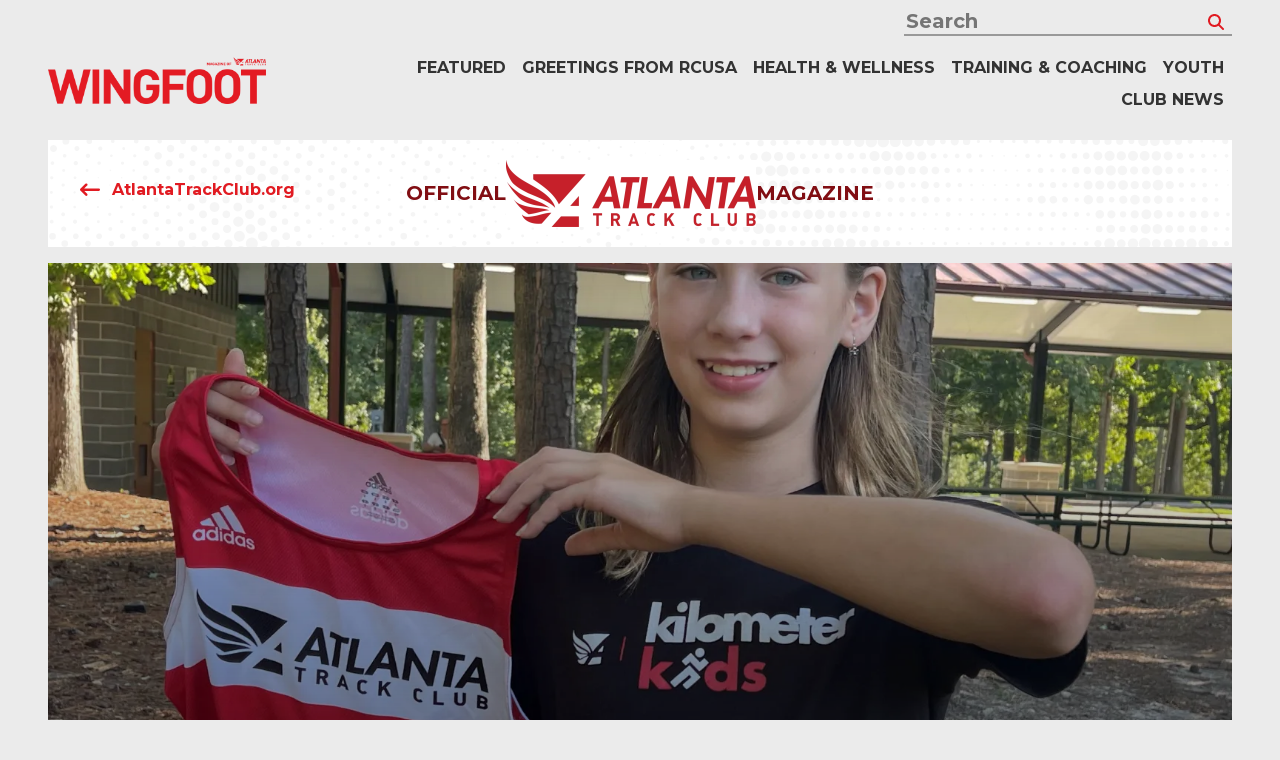

--- FILE ---
content_type: text/html; charset=UTF-8
request_url: https://wingfoot.atlantatrackclub.org/blog/grads-of-kilometer-kids-find-added-challenge-in-youth-team
body_size: 16888
content:

<!DOCTYPE html>
<html lang="en">
	<head>
        	<!--
			Developed with love by
																			  XXXXX     XXXXX
			DDDDDDDD                                                        XXXXX   XXXXX
			DDDDDDDDDD yyy     yy nnnnnnnn     aaaaa aa mmmmmmm   mmmm   iii XXXXX XXXXX
			DDD     DD yyy    yyy nnnnnnnnn  aaaaaaaaaa mmmmmmmmmmmmmmmm iii  XXXXXXXXX
			DDD     DDD yyy  yyy  nnn    nnn aa     aaa mmm   mmmmm   mm iii   XXXXXXX
			DDD     DDD  yyy yyy  nnn    nnn aa      aa mmm    mmm    mm iii    XXXXX
			DDD     DDD  yyyyyy   nnn    nnn aa     aaa mmm    mmm    mm iii   XXXXXXX
			DDD     DDD   yyyyy   nnn    nnn aaaa aaaaa mmm    mmm    mm iii  XXXXXXXXX
			DDDDDDDDDD    yyyy    nnn    nnn  aaaaaa aa mmm    mmm    mm iii XXXXX XXXXX
			DDDDDDDD      yyy                                               XXXXX   XXXXX
							yyy                                              XXXXX      XXXXXX
						  yyy                                              XXXXX        XXXXXX

			https://dynamix.site
			--> 
		
<style id="styled-elements">
    :root {
                    --primary-dark: 129, 14, 19;
            --primary-dark-hex: #810e13;
                    --primary: 225, 27, 34;
            --primary-hex: #e11b22;
                    --primary-light: 255, 112, 117;
            --primary-light-hex: #ff7075;
                    --accent1: 153, 153, 153;
            --accent1-hex: #999999;
                    --accent2: 51, 51, 51;
            --accent2-hex: #333333;
                    --white: 255, 255, 255;
            --white-hex: #ffffff;
                    --black: 0, 0, 0;
            --black-hex: #000000;
                    --off-white: 235, 235, 235;
            --off-white-hex: #ebebeb;
                            --heading-font: 'Montserrat', serif;
                            --subtitle-font: 'Montserrat', serif;
                            --content-font: 'Montserrat', sans-serif;
            }
</style>

<style id="background-images">
    </style>

<meta name="viewport" content="width=device-width, initial-scale=1.0" />


<style data-styles="octane-engine-styles">
    </style>
<style>
    .page-wrapper,body{background-color:var(--off-white-hex);position:relative}.content-container ol ol>li,.content-container ol>li,.content-container ul ol>li,.content-container ul>li{-moz-column-break-inside:avoid;break-inside:avoid-column}a,abbr,acronym,address,applet,article,aside,audio,b,big,blockquote,body,canvas,caption,center,cite,code,dd,del,details,dfn,div,dl,dt,em,embed,fieldset,figcaption,figure,footer,form,h1,h2,h3,h4,h5,h6,header,hgroup,html,i,iframe,img,ins,kbd,label,legend,li,mark,menu,nav,object,ol,output,p,pre,q,ruby,s,samp,section,small,span,strike,strong,sub,summary,sup,table,tbody,td,tfoot,th,thead,time,tr,tt,u,ul,var,video{vertical-align:baseline;margin:0;padding:0;border:0;font:inherit;font-size:100%}*,body{font-family:var(--content-font)}article,aside,details,figcaption,figure,footer,header,hgroup,menu,nav,section{display:block}html{scroll-behavior:smooth}a{color:inherit}body{display:block;min-width:320px;margin:0;padding:0;color:var(--accent2-hex);font-size:16px;line-height:1.5}@media screen and (max-width:950px){body{overflow-x:hidden}}blockquote,q{quotes:none}blockquote::after,blockquote::before,q::after,q::before{content:'';content:none}table{border-spacing:0;border-collapse:collapse}button{padding:0;border:0;background-color:#f1f1f1;color:#000;font-size:1em;cursor:pointer}button:focus,button:hover{background-color:#ccc}details summary{list-style-image:none}details summary::-webkit-details-marker{display:none}*{-webkit-box-sizing:border-box;box-sizing:border-box}img{max-width:100%;height:auto}section{padding:4em 0}sup{vertical-align:super;font-size:smaller}section:not([data-hide-inview=true]) [data-animation*=inview-cascade-fade]>*,section:not([data-hide-inview=true]) [data-animation=inview-fade]{opacity:0;-webkit-transition:opacity .8s;transition:opacity .8s}section:not([data-hide-inview=true]) [data-animation=inview-fade][data-inview=true]{opacity:1!important}section:not([data-hide-inview=true]) [data-animation=inview-fade-up]{opacity:0;-webkit-transform:translate3d(0,20px,0);transform:translate3d(0,20px,0);-webkit-transition:opacity .6s,-webkit-transform 1.2s cubic-bezier(.19,1,.22,1);transition:opacity .6s,-webkit-transform 1.2s cubic-bezier(.19,1,.22,1);transition:opacity .6s,transform 1.2s cubic-bezier(.19,1,.22,1);transition:opacity .6s,transform 1.2s cubic-bezier(.19,1,.22,1),-webkit-transform 1.2s cubic-bezier(.19,1,.22,1)}section:not([data-hide-inview=true]) [data-animation=inview-fade-up][data-inview=true]{opacity:1!important;-webkit-transform:translate3d(0,0,0)!important;transform:translate3d(0,0,0)!important}section:not([data-hide-inview=true]) [data-animation=inview-fade-scale-in]{opacity:0;-webkit-transform:scale(.5);transform:scale(.5);-webkit-transition:opacity .6s,-webkit-transform 1.2s cubic-bezier(.19,1,.22,1);transition:opacity .6s,-webkit-transform 1.2s cubic-bezier(.19,1,.22,1);transition:opacity .6s,transform 1.2s cubic-bezier(.19,1,.22,1);transition:opacity .6s,transform 1.2s cubic-bezier(.19,1,.22,1),-webkit-transform 1.2s cubic-bezier(.19,1,.22,1)}section:not([data-hide-inview=true]) [data-animation=inview-fade-scale-in][data-inview=true]{opacity:1!important;-webkit-transform:scale(1)!important;transform:scale(1)!important}section:not([data-hide-inview=true]) [data-animation*=inview-cascade-fade][data-animation*='-up']>*{-webkit-transform:translate3d(0,20px,0);transform:translate3d(0,20px,0);-webkit-transition:opacity .6s,-webkit-transform 1.2s cubic-bezier(.19,1,.22,1);transition:opacity .6s,-webkit-transform 1.2s cubic-bezier(.19,1,.22,1);transition:opacity .6s,transform 1.2s cubic-bezier(.19,1,.22,1);transition:opacity .6s,transform 1.2s cubic-bezier(.19,1,.22,1),-webkit-transform 1.2s cubic-bezier(.19,1,.22,1)}section:not([data-hide-inview=true]) [data-animation*=inview-cascade-fade][data-inview=true]>*{opacity:1!important;-webkit-transform:translate3d(0,0,0)!important;transform:translate3d(0,0,0)!important}#wrapper{width:100%;max-width:100%}.cards section:first-of-type{padding-top:1em}.width-container{max-width:1400px;margin:0 auto;padding:0 3em}@media screen and (max-width:1000px){.width-container{padding:0 2em}}@media screen and (max-width:700px){.width-container{padding:0 1em}}.js-lazy-load,[data-lazy-load=true]{opacity:0;-webkit-transition:opacity .3s ease;transition:opacity .3s ease;-webkit-transition-delay:.3s;transition-delay:.3s}.js-lazy-load[data-loaded=true],[data-lazy-load=true][data-loaded=true]{opacity:1}.contrast-switcher{display:-webkit-box;display:-ms-flexbox;display:flex;-webkit-box-align:center;-ms-flex-align:center;align-items:center}.contrast-switcher .switch{position:relative;display:inline-block;width:2em;height:calc(1em + 4px);margin-left:.5em;border-radius:1em}.contrast-switcher .slider{position:absolute;top:0;right:0;bottom:0;left:0;overflow:hidden;border:2px solid;border-radius:1em;background-color:rgba(var(--accent2),.25);color:var(--white-hex);text-indent:4em;white-space:nowrap;cursor:pointer}.contrast-switcher .slider:focus{border-color:var(--primary-hex)}.contrast-switcher .slider::before{content:'';position:absolute;display:block;bottom:0;left:0;width:1em;height:1em;border-radius:50%;background-color:var(--white-hex)}.contrast-switcher [data-check=true] .slider{border-color:var(--accent2-hex);background-color:var(--accent2-hex)}.contrast-switcher [data-check=true] .slider::before{left:100%;-webkit-transform:translate(-100%,0);transform:translate(-100%,0)}.hidden-switcher,.skip-link{position:absolute;top:0;left:0;z-index:-3;padding:1em;border:2px solid #333;background-color:#fff;opacity:0;pointer-events:none;-webkit-transition:opacity .3s ease;transition:opacity .3s ease}.hidden-switcher:focus-within,.hidden-switcher:hover,.skip-link:focus-within,.skip-link:hover{opacity:1;z-index:999999999}.hidden{display:none}.text-center{text-align:center}.focus-mouse{-webkit-tap-highlight-color:rgba(255,255,255,0);-webkit-focus-ring-color:rgba(255,255,255,0);outline:0}.sr-only{position:absolute;overflow:hidden;clip:rect(0,1px,1px,0);width:1px;height:1px;margin:-1px;padding:0;border:0}.content-container h2,.content-container h3,.content-container h4,.content-container h5{margin:0;font-weight:700;font-family:var(--heading-font)}.content-container h2+*,.content-container h3+*,.content-container h4+*,.content-container h5+*{margin-top:1rem}.content-container h2{font-size:2.5em;line-height:1.25}.content-container h3{font-size:1.5em;line-height:1.25}.content-container h4{font-size:1.25em;line-height:1.25}.content-container h5,.content-container p{line-height:1.5;font-size:1em}.content-container p{font-weight:400}.content-container p+*{margin-top:1em}.content-container blockquote,.content-container q{position:relative;display:block;width:100%;min-height:3em;margin:1em auto;padding-left:4em;background-color:transparent;color:var(--primary-dark-hex);font-weight:700;font-style:italic;font-size:1.5em;line-height:1.25;quotes:none;-webkit-column-break-inside:avoid;-moz-column-break-inside:avoid;break-inside:avoid;page-break-inside:avoid}.content-container ol ol,.content-container ol ol+li,.content-container ol ol>li+li,.content-container ol ul,.content-container ol ul+li,.content-container ol+*,.content-container ol>li+li,.content-container ul ol,.content-container ul ol+li,.content-container ul ol>li+li,.content-container ul ul,.content-container ul ul+li,.content-container ul+*,.content-container ul>li+li,.content-container+.btn-wrapper,.section-subtitle+.content-container,.section-title+.content-container,.section-title+.section-subtitle{margin-top:1em}.content-container blockquote::before,.content-container q::before{content:'';position:absolute;display:block;top:0;left:0;width:3em;height:3em;background-color:var(--white-hex)}.content-container blockquote::after,.content-container q::after{content:'';position:absolute;display:block;-webkit-mask-position:center;mask-position:center;-webkit-mask-size:contain;mask-size:contain;-webkit-mask-repeat:no-repeat;mask-repeat:no-repeat;-webkit-mask-image:url(https://octanecdn.com/wingfootatlantatrackcluborg/images/svg/quote-left.svg);mask-image:url(https://octanecdn.com/wingfootatlantatrackcluborg/images/svg/quote-left.svg);top:1.5em;left:1.5em;width:1em;height:1em;background-color:var(--off-white-hex);-webkit-transform:translate(-50%,-50%);transform:translate(-50%,-50%)}.content-container ul>li::before,.play-btn::after{-webkit-mask-repeat:no-repeat;-webkit-mask-size:contain}.content-container b,.content-container strong{font-weight:700}.content-container em{font-style:italic}.content-container small{font-size:.75em}.content-container ol{position:relative;padding:0;-webkit-box-sizing:border-box;box-sizing:border-box;list-style:none}.content-container ol:first-of-type{counter-reset:li}.content-container ol[start]{counter-reset:li 0}.content-container ol>li{position:relative;padding-left:1.75em;counter-increment:li;-webkit-column-break-inside:avoid;page-break-inside:avoid}.content-container ol>li::before{position:absolute;display:block;content:counter(li) ".";top:0;left:0;width:1em;height:1em;color:var(--accent2-hex);font-weight:700}.content-container ul{position:relative;padding:0;-webkit-box-sizing:border-box;box-sizing:border-box;list-style:none}.content-container ul>li{position:relative;padding-left:1.25em;line-height:1.125;-webkit-column-break-inside:avoid;page-break-inside:avoid}.content-container ul>li::before{content:'';position:absolute;display:block;-webkit-mask-position:center;mask-position:center;mask-size:contain;mask-repeat:no-repeat;-webkit-mask-image:url(https://octanecdn.com/wingfootatlantatrackcluborg/images/svg/circle-small.svg);mask-image:url(https://octanecdn.com/wingfootatlantatrackcluborg/images/svg/circle-small.svg);top:.0625em;left:0;width:.75em;height:.75em;background-color:var(--accent2-hex)}.content-container ol ol,.content-container ul ol{position:relative;padding:0 0 0 1.5em;-webkit-box-sizing:border-box;box-sizing:border-box;list-style:none;counter-reset:li2}.content-container ol ol:first-of-type,.content-container ul ol:first-of-type{counter-reset:li2}.content-container ol ol>li,.content-container ul ol>li{position:relative;padding-left:1.75em;counter-increment:li2;-webkit-column-break-inside:avoid;page-break-inside:avoid}.content-container ol ol>li::before,.content-container ul ol>li::before{position:absolute;display:block;content:counter(li2) ".";top:0;left:0;width:1em;height:1em;color:var(--accent2-hex);font-weight:700}.content-container ol ul,.content-container ul ul{padding-left:1.5em}.content-container figure img{display:block}.content-container figure figcaption{padding:2em 1em;background-color:var(--white-hex)}.content-container table{width:100%;background-color:var(--white-hex)}.content-container table thead{background-color:var(--accent2-hex);color:var(--white-hex);font-weight:700;text-align:left}.content-container table th{vertical-align:middle}.content-container table td,.content-container table th{padding:1em}.content-container .dx-table{display:block;overflow-x:auto;max-width:100%}.btn,.cta{display:inline-block;line-height:1.25;position:relative}.content-container a:not(.btn){border-bottom:1px solid;color:var(--primary-dark-hex);text-decoration:none;-webkit-transition:color .3s ease;transition:color .3s ease}.content-container a:not(.btn):focus,.content-container a:not(.btn):hover{color:var(--primary-hex)}.section-subtitle{font-weight:700;font-family:var(--subtitle-font);line-height:1.25}.section-subtitle b,.section-subtitle strong{font-weight:700}.section-subtitle em{font-style:italic}.section-title{font-weight:400;font-size:2.5em;font-family:var(--heading-font);line-height:1.25}.btn,.btn b,.btn strong,.section-title b,.section-title strong{font-weight:700}@media screen and (max-width:950px){.section-title{font-size:2.25em}}@media screen and (max-width:700px){.section-title{font-size:1.75em}}.section-title em{font-style:italic}.btn{overflow:hidden;padding:1.5em 2em;border:2px solid var(--primary-hex);background-color:var(--primary-hex);color:var(--white-hex);font-size:1em;text-decoration:none;text-transform:uppercase;-webkit-transition:background-color .3s ease;transition:background-color .3s ease}.master-btn-rounded .btn{border-radius:8px}.master-btn-square .btn{border-radius:0}.master-btn-pill .btn{border-radius:40px}.btn em{font-style:italic}.btn:focus,.btn:hover{background-color:var(--white-hex);color:var(--primary-hex)}.cta,.master-btn-outlined .btn{background-color:transparent;font-weight:700}.cta{overflow:hidden;padding:.675em 1.5em;color:var(--primary-hex);font-size:1em;text-transform:uppercase;-webkit-transition:color .3s ease;transition:color .3s ease}.cta b,.cta strong{font-weight:700}.cta em{font-style:italic}.cta:focus,.cta:hover,.high-contrast .cta{color:var(--primary-dark-hex)}.high-contrast .cta:focus,.high-contrast .cta:hover{color:var(--primary-hex)}.cta.cta-secondary{color:var(--accent1-hex)}.high-contrast .cta.cta-secondary{color:var(--accent2-hex)}.cta.cta-secondary:focus,.cta.cta-secondary:hover{color:var(--primary-hex)}.master-btn-outlined .btn{border:3px solid #f1f1f1;color:#000}.master-btn-outlined .btn:focus,.master-btn-outlined .btn:hover{background-color:#f1f1f1;color:#fff}.play-btn{position:relative;display:block;overflow:hidden;width:6em;height:6em;background-color:transparent;text-decoration:none;text-indent:7em;white-space:nowrap;-webkit-backdrop-filter:blur(.125em);backdrop-filter:blur(.125em);-webkit-transform:skew(-15deg);transform:skew(-15deg)}.content-social-column .social-link::before,.play-btn::after,.play-btn::before,.social-col .social-link::before,.social-share .social-link::before{position:absolute;top:50%;left:50%;content:''}@media screen and (max-width:700px){.play-btn{width:4em;height:4em}}.play-btn::before{display:block;width:calc(100% - 8px);height:calc(100% - 8px);border:4px solid var(--primary-hex);background-color:rgba(var(--primary),.5);-webkit-transform:translate(-50%,-50%);transform:translate(-50%,-50%);-webkit-transition:background-color .3s ease;transition:background-color .3s ease}@media screen and (max-width:700px){.play-btn::before{width:calc(100% - 4px);height:calc(100% - 4px);border-width:2px}}.play-btn::after{display:block;-webkit-mask-position:center;mask-position:center;mask-size:contain;mask-repeat:no-repeat;-webkit-mask-image:url(https://octanecdn.com/wingfootatlantatrackcluborg/images/svg/play.svg);mask-image:url(https://octanecdn.com/wingfootatlantatrackcluborg/images/svg/play.svg);width:2.5em;height:2.5em;background-color:var(--white-hex);-webkit-transform:translate(-50%,-50%) skew(15deg);transform:translate(-50%,-50%) skew(15deg)}@media screen and (max-width:700px){.play-btn::after{width:1em;height:1em}}.play-btn:focus::before,.play-btn:hover::before{background-color:var(--primary-hex)}.content-social-column .social-networks,.social-col .social-networks,.social-share .social-networks{display:-webkit-box;display:-ms-flexbox;display:flex;-ms-flex-wrap:wrap;flex-wrap:wrap;-webkit-box-pack:start;-ms-flex-pack:start;justify-content:flex-start;margin:0;padding:0;list-style:none}.content-social-column .social-link,.social-col .social-link,.social-share .social-link{position:relative;display:inline-block;width:2.5em;height:2.5em;text-decoration:none;text-indent:-9999px;-webkit-transition:all .3s;transition:all .3s}.content-social-column .social-link::before,.social-col .social-link::before,.social-share .social-link::before{display:block;-webkit-mask-position:center;mask-position:center;-webkit-mask-size:contain;mask-size:contain;-webkit-mask-repeat:no-repeat;mask-repeat:no-repeat;width:1.25em;height:1.25em;background-color:var(--accent1-hex);text-indent:0;-webkit-transform:translate(-50%,-50%);transform:translate(-50%,-50%);-webkit-transition:all .3s;transition:all .3s}.content-social-column .social-link:focus::before,.content-social-column .social-link:hover::before,.social-col .social-link:focus::before,.social-col .social-link:hover::before,.social-share .social-link:focus::before,.social-share .social-link:hover::before{background-color:var(--primary-hex)}.content-social-column .facebook::before,.social-col .facebook::before,.social-share .facebook::before{-webkit-mask-image:url(https://octanecdn.com/wingfootatlantatrackcluborg/images/svg/facebook-f.svg);mask-image:url(https://octanecdn.com/wingfootatlantatrackcluborg/images/svg/facebook-f.svg)}.content-social-column .twitter::before,.social-col .twitter::before,.social-share .twitter::before{-webkit-mask-image:url(https://octanecdn.com/wingfootatlantatrackcluborg/images/svg/twitter.svg);mask-image:url(https://octanecdn.com/wingfootatlantatrackcluborg/images/svg/twitter.svg)}.content-social-column .google-plus::before,.social-col .google-plus::before,.social-share .google-plus::before{-webkit-mask-image:url(https://octanecdn.com/wingfootatlantatrackcluborg/images/svg/google.svg);mask-image:url(https://octanecdn.com/wingfootatlantatrackcluborg/images/svg/google.svg)}.content-social-column .youtube::before,.social-col .youtube::before,.social-share .youtube::before{-webkit-mask-image:url(https://octanecdn.com/wingfootatlantatrackcluborg/images/svg/youtube.svg);mask-image:url(https://octanecdn.com/wingfootatlantatrackcluborg/images/svg/youtube.svg)}.content-social-column .linkedin::before,.social-col .linkedin::before,.social-share .linkedin::before{-webkit-mask-image:url(https://octanecdn.com/wingfootatlantatrackcluborg/images/svg/linkedin-in.svg);mask-image:url(https://octanecdn.com/wingfootatlantatrackcluborg/images/svg/linkedin-in.svg)}.content-social-column .pinterest::before,.social-col .pinterest::before,.social-share .pinterest::before{-webkit-mask-image:url(https://octanecdn.com/wingfootatlantatrackcluborg/images/svg/pinterest.svg);mask-image:url(https://octanecdn.com/wingfootatlantatrackcluborg/images/svg/pinterest.svg)}.content-social-column .instagram::before,.social-col .instagram::before,.social-share .instagram::before{-webkit-mask-image:url(https://octanecdn.com/wingfootatlantatrackcluborg/images/svg/instagram.svg);mask-image:url(https://octanecdn.com/wingfootatlantatrackcluborg/images/svg/instagram.svg)}.content-social-column .houzz::before,.social-col .houzz::before,.social-share .houzz::before{-webkit-mask-image:url(https://octanecdn.com/wingfootatlantatrackcluborg/images/svg/houzz.svg);mask-image:url(https://octanecdn.com/wingfootatlantatrackcluborg/images/svg/houzz.svg)}.content-social-column .yelp::before,.social-col .yelp::before,.social-share .yelp::before{-webkit-mask-image:url(https://octanecdn.com/wingfootatlantatrackcluborg/images/svg/yelp.svg);mask-image:url(https://octanecdn.com/wingfootatlantatrackcluborg/images/svg/yelp.svg)}.content-social-column .angieslist::before,.social-col .angieslist::before,.social-share .angieslist::before{-webkit-mask-image:url(https://octanecdn.com/wingfootatlantatrackcluborg/images/svg/logo-angieslist.svg);mask-image:url(https://octanecdn.com/wingfootatlantatrackcluborg/images/svg/logo-angieslist.svg)}.content-social-column .homeadvisor::before,.social-col .homeadvisor::before,.social-share .homeadvisor::before{-webkit-mask-image:url(https://octanecdn.com/wingfootatlantatrackcluborg/images/svg/logo-home-advisor.svg);mask-image:url(https://octanecdn.com/wingfootatlantatrackcluborg/images/svg/logo-home-advisor.svg)}.content-social-column .nextdoor::before,.social-col .nextdoor::before,.social-share .nextdoor::before{-webkit-mask-image:url(https://octanecdn.com/wingfootatlantatrackcluborg/images/svg/logo-nextdoor.svg);mask-image:url(https://octanecdn.com/wingfootatlantatrackcluborg/images/svg/logo-nextdoor.svg)}.content-social-column .snapchat::before,.social-col .snapchat::before,.social-share .snapchat::before{-webkit-mask-image:url(https://octanecdn.com/wingfootatlantatrackcluborg/images/svg/snapchat-ghost.svg);mask-image:url(https://octanecdn.com/wingfootatlantatrackcluborg/images/svg/snapchat-ghost.svg)}.content-social-column .tiktok::before,.social-col .tiktok::before,.social-share .tiktok::before{-webkit-mask-image:url(https://octanecdn.com/wingfootatlantatrackcluborg/images/svg/tiktok.svg);mask-image:url(https://octanecdn.com/wingfootatlantatrackcluborg/images/svg/tiktok.svg)}.content-social-column .email::before,.social-col .email::before,.social-share .email::before{-webkit-mask-image:url(https://octanecdn.com/wingfootatlantatrackcluborg/images/svg/envelope.svg);mask-image:url(https://octanecdn.com/wingfootatlantatrackcluborg/images/svg/envelope.svg)}.fb-message-wrapper{background-color:rgba(0,0,0,.05)}.fb-message-wrapper .fb-message-icon{border:2px solid currentcolor;color:rgba(0,0,0,.25)}.fb-message-wrapper .fb-message-icon::before{border-bottom:2px solid currentcolor;border-left:2px solid currentcolor}.fb-message-wrapper .fb-message-text{color:var(--primary-hex)}.octane-form-builder:focus{outline:0}.octane-form-builder .form-steps-nav .form-steps-nav-item{background-color:var(--accent1-hex);color:gray}.octane-form-builder .form-steps-nav .form-steps-nav-item.step-active{background-color:var(--primary-hex);color:#000}.octane-form-builder .form-steps-nav .form-steps-nav-item.step-active::after,.octane-form-builder .form-steps-nav .form-steps-nav-item.step-active::before{background-color:var(--primary-hex)}.octane-form-builder .form-steps-nav .form-steps-nav-item.step-complete{background-color:var(--accent1-hex);color:#000}.octane-form-builder .form-steps-nav .form-steps-nav-item.step-complete::after,.octane-form-builder .form-steps-nav .form-steps-nav-item.step-complete::before,.octane-form-builder .form-steps-nav .form-steps-nav-item::after,.octane-form-builder .form-steps-nav .form-steps-nav-item::before{background-color:var(--accent1-hex)}.octane-form-builder .fb-input-style{border:0;border-bottom:2px solid var(--accent1-hex);border-radius:0;background-color:transparent;color:var(--black-hex);font-size:1em}.octane-form-builder input[type=text].readonly,.octane-form-builder input[type=number].readonly,.octane-form-builder select,.octane-form-builder textarea.readonly{border:1px solid var(--accent1-hex)}.octane-form-builder .select-label::before,.octane-form-builder .select-wrapper::after{background-color:var(--primary-hex)}.octane-form-builder select{color:var(--black-hex);font-size:1em}.octane-form-builder .field-multi-select.box-style .field-checkbox:checked+.fb-checkbox-option,.octane-form-builder .form-file-list .form-file-list-item.uploader{color:var(--primary-hex)}.octane-form-builder .field-multi-select.box-style .field-checkbox:checked+.fb-checkbox-option::after{border-color:var(--primary-hex);background-color:rgba(var(--primary-hex),.05)}.atc-bar .cta::before,.octane-form-builder .form-file-list .form-file-list-item.uploader::before{background-color:currentcolor}.octane-form-builder .sendit{margin-left:0}.dx-navigation [class*=nav-list-]{list-style:none}.dx-navigation [class*=nav-item-]{position:relative}.dx-navigation [class*=nav-item-]:last-of-type{border-bottom:0}.dx-navigation [class*=nav-item-].active>[class*=nav-list-],.dx-navigation [class*=nav-item-]:hover>[class*=nav-list-]{display:block;visibility:visible;opacity:1;pointer-events:unset;-webkit-transform:translate(0,0);transform:translate(0,0)}.dx-navigation [class*=nav-link-]{position:relative;display:-webkit-box;display:-ms-flexbox;display:flex;-webkit-box-align:center;-ms-flex-align:center;align-items:center;padding:.5em;line-height:1;text-align:left;text-decoration:none}.dx-navigation [class*=nav-link-]::after{-webkit-mask-image:url(https://octanecdn.com/wingfootatlantatrackcluborg/images/svg/angle-right.svg);mask-image:url(https://octanecdn.com/wingfootatlantatrackcluborg/images/svg/angle-right.svg)}.dx-navigation .nav-list-primary{display:grid;grid-auto-flow:column dense;grid-gap:1em;-webkit-box-pack:end;-ms-flex-pack:end;justify-content:end}.dx-navigation .nav-link-primary{padding:1.25em .5em;font-weight:700;text-align:center;text-transform:uppercase}.dx-navigation .nav-link-primary::after{-webkit-mask-image:url(https://octanecdn.com/wingfootatlantatrackcluborg/images/svg/angle-down.svg);mask-image:url(https://octanecdn.com/wingfootatlantatrackcluborg/images/svg/angle-down.svg)}.dx-navigation .has-children{padding-right:2em}.dx-navigation .has-children::after{content:'';position:absolute;display:block;-webkit-mask-position:center;mask-position:center;-webkit-mask-size:contain;mask-size:contain;-webkit-mask-repeat:no-repeat;mask-repeat:no-repeat;top:50%;right:1em;width:1em;height:1em;-webkit-transform:translate(50%,-50%);transform:translate(50%,-50%);background-color:var(--primary-hex)}.dx-mobile-navigation .mobile-nav-link::before,.dx-mobile-navigation .toggle::after,.search-window .search-form::before{-webkit-mask-size:contain;-webkit-mask-repeat:no-repeat;top:50%}.dx-navigation .nav-list-secondary-container,.dx-navigation .nav-list-tertiary-container{position:absolute;top:100%;left:0;width:100%;min-width:200px;background-color:#fff;-webkit-transform:translate(0,-1em);transform:translate(0,-1em);visibility:hidden;opacity:0;pointer-events:none;-webkit-transition:opacity .3s ease,-webkit-transform .3s ease;transition:opacity .3s ease,-webkit-transform .3s ease;transition:opacity .3s ease,transform .3s ease;transition:opacity .3s ease,transform .3s ease,-webkit-transform .3s ease}.dx-navigation .nav-list-tertiary-container{top:0;left:100%;-webkit-transform:translate(-1em,0);transform:translate(-1em,0);-webkit-transform-origin:top left;transform-origin:top left}.dx-navigation .left-dropdown .nav-list-secondary-container{right:0;left:inherit}.dx-navigation .left-dropdown .nav-list-tertiary-container{left:-100%;-webkit-transform:translate(1em,0);transform:translate(1em,0)}.dx-navigation .left-dropdown [class*=nav-link-]::after{-webkit-mask-image:url(https://octanecdn.com/wingfootatlantatrackcluborg/images/svg/angle-left.svg);mask-image:url(https://octanecdn.com/wingfootatlantatrackcluborg/images/svg/angle-left.svg)}.dx-navigation .left-dropdown .nav-link-primary::after{-webkit-mask-image:url(https://octanecdn.com/wingfootatlantatrackcluborg/images/svg/angle-down.svg);mask-image:url(https://octanecdn.com/wingfootatlantatrackcluborg/images/svg/angle-down.svg)}.dx-mobile-navigation{position:fixed;bottom:0;left:0;z-index:10001;display:none;width:100%}@media screen and (max-width:950px){.dx-mobile-navigation{display:block}}.dx-mobile-navigation .nav-wrapper{position:fixed;top:0;left:0;width:100%;height:100%;background-color:var(--white-hex);color:var(--accent2-hex);-webkit-transform:translate(0,calc(100% + 4em));transform:translate(0,calc(100% + 4em));-webkit-transform-origin:0 100%;transform-origin:0 100%;-webkit-transition:-webkit-transform .6s ease;transition:-webkit-transform .6s ease;transition:transform .6s ease;transition:transform .6s ease,-webkit-transform .6s ease}.dx-mobile-navigation .nav-inner{overflow-y:auto;width:100%;max-width:500px;max-height:100vh;margin:0 auto;padding-top:4em;padding-bottom:7em}.dx-mobile-navigation .buttons-container{display:-webkit-box;display:-ms-flexbox;display:flex;-ms-flex-wrap:wrap;flex-wrap:wrap;gap:1em;-webkit-box-pack:center;-ms-flex-pack:center;justify-content:center;padding:0 1em}.dx-mobile-navigation .nav-list-primary{width:100%;list-style:none}.dx-mobile-navigation .nav-list-primary+.buttons-container{margin-top:2em}.dx-mobile-navigation .nav-list-secondary,.dx-mobile-navigation .nav-list-tertiary{position:relative;display:none;background-color:rgba(var(--accent1),.25);list-style:none}.dx-mobile-navigation .nav-list-secondary.open,.dx-mobile-navigation .nav-list-tertiary.open{display:block}.dx-mobile-navigation .nav-link-primary,.dx-mobile-navigation .nav-link-secondary,.dx-mobile-navigation .nav-link-tertiary{position:relative;display:block;padding:.5em 1em;font-weight:700;text-decoration:none;text-transform:uppercase}.dx-mobile-navigation .nav-link-secondary{padding-left:2.5em}.dx-mobile-navigation .nav-link-tertiary{padding-left:4.5em}.dx-mobile-navigation .toggle{position:absolute;top:0;right:0;width:2.5em;height:100%}.dx-mobile-navigation .toggle::after{content:'';position:absolute;display:block;-webkit-mask-position:center;mask-position:center;mask-size:contain;mask-repeat:no-repeat;-webkit-mask-image:url(https://octanecdn.com/wingfootatlantatrackcluborg/images/svg/chevron-down.svg);mask-image:url(https://octanecdn.com/wingfootatlantatrackcluborg/images/svg/chevron-down.svg);left:50%;width:1em;height:1em;background-color:var(--primary-hex);-webkit-transform:translate(-50%,-50%);transform:translate(-50%,-50%)}.dx-mobile-navigation .mobile-nav-items{position:relative;display:-webkit-box;display:-ms-flexbox;display:flex;-webkit-box-pack:justify;-ms-flex-pack:justify;justify-content:space-between;-webkit-box-align:center;-ms-flex-align:center;align-items:center;height:4em;background-image:radial-gradient(circle at top center,transparent 40px,var(--primary-hex) 41px)}.dx-mobile-navigation .mobile-nav-link{position:relative;overflow:hidden;width:2em;height:2em;margin:1em;border-radius:50%;background-color:var(--white-hex);text-decoration:none;text-indent:200%;white-space:nowrap}.dx-mobile-navigation .mobile-nav-link::before{content:'';position:absolute;display:block;-webkit-mask-position:center;mask-position:center;mask-size:contain;mask-repeat:no-repeat;left:50%;width:1em;height:1em;background-color:var(--primary-hex);text-indent:0;-webkit-transform:translate(-50%,-50%);transform:translate(-50%,-50%)}.dx-mobile-navigation .mobile-nav-link.icon-phone::before{-webkit-mask-image:url(https://octanecdn.com/wingfootatlantatrackcluborg/images/svg/phone.svg);mask-image:url(https://octanecdn.com/wingfootatlantatrackcluborg/images/svg/phone.svg)}.dx-mobile-navigation .mobile-nav-link.icon-calendar::before{-webkit-mask-image:url(https://octanecdn.com/wingfootatlantatrackcluborg/images/svg/calendar.svg);mask-image:url(https://octanecdn.com/wingfootatlantatrackcluborg/images/svg/calendar.svg)}.dx-mobile-navigation .mobile-nav-link.icon-envelope::before{-webkit-mask-image:url(https://octanecdn.com/wingfootatlantatrackcluborg/images/svg/envelope.svg);mask-image:url(https://octanecdn.com/wingfootatlantatrackcluborg/images/svg/envelope.svg)}.dx-mobile-navigation .dx-menu-btn{position:absolute;top:0;left:50%;display:block;overflow:hidden;width:4em;height:4em;margin:0;border:none;border-radius:50%;background-color:var(--white-hex);-webkit-box-shadow:0 0 5px rgba(var(--black),.4);box-shadow:0 0 5px rgba(var(--black),.4);font-size:1em;text-indent:5em;white-space:nowrap;cursor:pointer;-webkit-transform:translate(-50%,-50%);transform:translate(-50%,-50%)}.dx-mobile-navigation .dx-nav-handle{position:absolute;top:49%;left:50%;width:1.85em;height:1.85em;cursor:pointer;pointer-events:none;-webkit-transform:translate(-50%,-50%);transform:translate(-50%,-50%)}.dx-mobile-navigation .dx-nav-handle-inner{position:absolute;top:50%;display:block;width:100%;height:.2em;background-color:var(--primary-hex);pointer-events:none;-webkit-transition:background-color .3s ease;transition:background-color .3s ease;-webkit-transform:translate(0,-50%);transform:translate(0,-50%)}.dx-mobile-navigation .dx-nav-handle-inner::after,.dx-mobile-navigation .dx-nav-handle-inner::before{content:'';position:absolute;display:block;width:100%;height:.2em;background-color:var(--primary-hex);-webkit-transition:.3s ease all;transition:.3s ease all}.header,.search-window .search-form,.search-window .search-wrapper{position:relative}.dx-mobile-navigation .dx-nav-handle-inner::before{margin-top:-.625em}.dx-mobile-navigation .dx-nav-handle-inner::after{margin-top:.625em}.dx-mobile-navigation.nav-open .nav-wrapper{-webkit-transform:translate(0,0);transform:translate(0,0)}.dx-mobile-navigation.nav-open .dx-nav-handle-inner{background-color:transparent}.dx-mobile-navigation.nav-open .dx-nav-handle-inner::after,.dx-mobile-navigation.nav-open .dx-nav-handle-inner::before{margin:0}.dx-mobile-navigation.nav-open .dx-nav-handle-inner::before{-webkit-transform:rotate(135deg);transform:rotate(135deg)}.dx-mobile-navigation.nav-open .dx-nav-handle-inner::after{-webkit-transform:rotate(-135deg);transform:rotate(-135deg)}.dx-mobile-navigation .search-window{width:100%;max-width:500px;margin:0 auto;padding:4em 1em 0}.header .top-row+.bottom-row,.search-window .result-container+.result-container{margin-top:1em}.dx-mobile-navigation .search-window+.nav-inner,.modal-wrapper{padding-top:2em}.dx-mobile-navigation .search-window .result-outer-container{right:unset;left:50%;width:100%;min-width:0;-webkit-transform:translate(-50%,0);transform:translate(-50%,0)}.header{z-index:9001;background-color:var(--off-white-hex)}.header .main-container{padding-top:.5em;padding-bottom:.5em}@media screen and (max-width:950px){.header .main-container{-webkit-box-pack:center;-ms-flex-pack:center;justify-content:center}}.header .bottom-row,.header .top-row{display:-webkit-box;display:-ms-flexbox;display:flex;gap:2em;-webkit-box-pack:justify;-ms-flex-pack:justify;justify-content:space-between;-webkit-box-align:center;-ms-flex-align:center;align-items:center}@media screen and (max-width:950px){.header .bottom-row,.header .top-row{-webkit-box-pack:center;-ms-flex-pack:center;justify-content:center}}.header .logo-col{display:-webkit-box;display:-ms-flexbox;display:flex;-ms-flex-negative:0;flex-shrink:0;-webkit-box-align:center;-ms-flex-align:center;align-items:center}.header .logo{max-width:250px;padding-right:2em}.header .nav-col{display:-webkit-box;display:-ms-flexbox;display:flex;gap:2em;-webkit-box-pack:end;-ms-flex-pack:end;justify-content:flex-end;-webkit-box-align:center;-ms-flex-align:center;align-items:center}@media screen and (max-width:950px){.header .logo{padding-right:0}.header .nav-col{display:none}}.header .btn{display:block}@media screen and (max-width:1250px){.header .nav-col{gap:1em}.header .btn{padding:1em;font-size:.9em}}@media screen and (max-width:950px){.header .search-window{display:none}}.header .dx-navigation .nav-list-primary{display:-webkit-box;display:-ms-flexbox;display:flex;-ms-flex-wrap:wrap;flex-wrap:wrap;gap:.5em 1em;-webkit-box-pack:end;-ms-flex-pack:end;justify-content:flex-end}.header .dx-navigation .nav-link-primary{padding:.5em}@media screen and (max-width:1250px){.header .dx-navigation .nav-list-primary{gap:.5em}.header .dx-navigation .nav-link-primary{font-size:.9em}}.search-window{margin-left:auto}.search-window .search-form{font-size:1em}@media screen and (max-width:1150px){.search-window .search-form{font-size:.9em}}.search-window .search-form::before{content:'';position:absolute;display:block;-webkit-mask-position:center;mask-position:center;mask-size:contain;mask-repeat:no-repeat;-webkit-mask-image:url(https://octanecdn.com/wingfootatlantatrackcluborg/images/svg/magnifying-glass.svg);mask-image:url(https://octanecdn.com/wingfootatlantatrackcluborg/images/svg/magnifying-glass.svg);right:0;width:1em;height:1em;background-color:var(--primary-hex);-webkit-transform:translate(-50%,-50%);transform:translate(-50%,-50%);-webkit-transition:background-color .3s ease;transition:background-color .3s ease}.search-window input{display:block;width:100%;height:100%;padding-right:3em;border:0;border-bottom:2px solid var(--accent1-hex);background-color:transparent;color:var(--accent2-hex);font-weight:700;font-size:1.25em;cursor:pointer;-webkit-appearance:none;-moz-appearance:none;appearance:none}.search-window .result-outer-container{position:absolute;top:calc(100% + .5em);right:0;z-index:5;overflow-y:auto;width:calc(100% + 2em);min-width:450px;max-height:500px;-webkit-box-shadow:0 .5em .5em 0 rgba(var(--black),.125);box-shadow:0 .5em .5em 0 rgba(var(--black),.125)}.search-window .result-inner-container{padding:1em;background-color:var(--white-hex);list-style:none}.search-window .result-title{color:var(--primary-dark-hex);font-size:1.125em;-webkit-transition:color .3s ease;transition:color .3s ease}.search-window .result-link{display:block;padding:1em;text-decoration:none;-webkit-transition:background-color .3s ease,-webkit-box-shadow .3s ease;transition:background-color .3s ease,-webkit-box-shadow .3s ease;transition:background-color .3s ease,box-shadow .3s ease;transition:background-color .3s ease,box-shadow .3s ease,-webkit-box-shadow .3s ease}@media screen and (max-width:1200px){.search-window .result-title{font-size:1.0625em}.search-window .result-link{padding:.5em;border-radius:.5em}}.search-window .result-link:focus .result-title,.search-window .result-link:hover .result-title{color:var(--primary-hex)}.atc-bar{max-width:1400px;margin:1em auto;padding:0 3em}@media screen and (max-width:1000px){.atc-bar{padding:0 2em}}@media screen and (max-width:700px){.atc-bar{padding:0 1em}}.atc-bar .width-container{position:relative;display:-webkit-box;display:-ms-flexbox;display:flex;-webkit-box-pack:center;-ms-flex-pack:center;justify-content:center;padding:1em 2em;background-color:var(--white-hex)}.atc-bar .width-container::before{content:'';position:absolute;display:block;-webkit-mask-position:center;mask-position:center;-webkit-mask-repeat:no-repeat;mask-repeat:no-repeat;-webkit-mask-image:url(https://octanecdn.com/wingfootatlantatrackcluborg/images/svg/spiral-texture.svg);mask-image:url(https://octanecdn.com/wingfootatlantatrackcluborg/images/svg/spiral-texture.svg);top:0;left:0;z-index:0;width:100%;height:100%;background-color:var(--off-white-hex);-webkit-mask-size:cover;mask-size:cover;opacity:.5}.atc-bar .btn-wrapper{position:absolute;top:50%;left:2em;-webkit-transform:translate(0,-50%);transform:translate(0,-50%)}@media screen and (max-width:1200px){.atc-bar .width-container{-ms-flex-wrap:wrap;flex-wrap:wrap;gap:2em}.atc-bar .btn-wrapper{position:relative;top:0;left:0;-webkit-box-flex:0;-ms-flex:0 0 100%;flex:0 0 100%;-webkit-box-ordinal-group:3;-ms-flex-order:2;order:2;-webkit-transform:translate(0,0);transform:translate(0,0);text-align:center}}.atc-bar .logo-col{position:relative;display:-webkit-box;display:-ms-flexbox;display:flex;gap:1em;-webkit-box-pack:center;-ms-flex-pack:center;justify-content:center;-webkit-box-align:center;-ms-flex-align:center;align-items:center}.atc-bar .image-wrapper-item{display:block}.atc-bar .section-title{color:var(--primary-dark-hex);font-weight:700;font-size:1.25em;text-transform:uppercase}@media screen and (max-width:700px){.atc-bar .width-container{padding:1em}.atc-bar .logo-col{-ms-flex-wrap:wrap;flex-wrap:wrap}.atc-bar .section-title{-webkit-box-flex:0;-ms-flex:0 0 100%;flex:0 0 100%;font-size:1em;text-align:center}}.atc-bar .cta{position:relative;padding:.675em 0 .675em 2em;text-decoration:none;text-transform:unset}.atc-bar .cta::before{content:'';position:absolute;display:block;-webkit-mask-position:center;mask-position:center;-webkit-mask-size:contain;mask-size:contain;-webkit-mask-repeat:no-repeat;mask-repeat:no-repeat;-webkit-mask-image:url(https://octanecdn.com/wingfootatlantatrackcluborg/images/svg/arrow-left-long.svg);mask-image:url(https://octanecdn.com/wingfootatlantatrackcluborg/images/svg/arrow-left-long.svg);top:50%;left:0;width:1.25em;height:1.25em;-webkit-transform:translate(0,-50%);transform:translate(0,-50%)}@media screen and (max-width:1200px){.atc-bar .cta{overflow:visible;padding-left:0}.atc-bar .cta::before{left:-2em}}.alert-bar{color:var(--primary-hex);text-align:left}.footer .copyright,.pagination,.prefooter .column-3{text-align:center}.high-contrast .alert-bar{color:var(--primary-dark-hex)}.prefooter .address-wrapper:focus,.prefooter .address-wrapper:hover,.prefooter .tel{color:var(--primary-hex)}.prefooter .width-container{display:grid;grid-template-columns:4fr 6fr;grid-gap:4em}@media screen and (max-width:1050px){.prefooter .width-container{grid-template-columns:1fr}.prefooter .column-1{-webkit-box-ordinal-group:3;-ms-flex-order:2;order:2;text-align:center}}.prefooter .column-3{display:-webkit-box;display:-ms-flexbox;display:flex;grid-column:span 2;gap:4em;-webkit-box-pack:center;-ms-flex-pack:center;justify-content:center;-webkit-box-align:center;-ms-flex-align:center;align-items:center;margin:0 -2em}@media screen and (max-width:1050px){.prefooter .column-3{grid-column:span 1;-webkit-box-ordinal-group:4;-ms-flex-order:3;order:3}}@media screen and (max-width:800px){.prefooter .column-3{-ms-flex-wrap:wrap;flex-wrap:wrap;gap:2em;margin:0 -1em}}.prefooter .address-info+.hours,.prefooter .btn-wrapper+.hours,.prefooter .section-title+.address-info,.prefooter .section-title+.hours{margin-top:2em}.prefooter .col{-webkit-box-flex:0;-ms-flex:0 0 calc(33.333% - 4em);flex:0 0 calc(33.333% - 4em)}@media screen and (max-width:1050px){.prefooter .col{-webkit-box-flex:0;-ms-flex:0 0 calc(50% - 4em);flex:0 0 calc(50% - 4em)}}@media screen and (max-width:800px){.prefooter .col{-webkit-box-flex:0;-ms-flex:0 0 calc(50% - 2em);flex:0 0 calc(50% - 2em)}}@media screen and (max-width:600px){.prefooter .col{-webkit-box-flex:0;-ms-flex:0 0 calc(100% - 2em);flex:0 0 calc(100% - 2em)}}.prefooter .address-wrapper{text-decoration:none}.prefooter .address-line,.prefooter .tel{-webkit-transition:color .3s ease;transition:color .3s ease}.high-contrast .prefooter .tel{color:var(--primary-dark-hex)}.prefooter .tel:focus,.prefooter .tel:hover{color:var(--accent2-hex)}.prefooter .address-info{text-decoration:none}.prefooter .section-title{color:var(--primary-hex);text-transform:uppercase}.prefooter .type-title{padding:.5em 2em;border-bottom:2px solid var(--accent1-hex);color:var(--accent2-hex);font-weight:700;font-size:1.5em;text-transform:unset}.prefooter .type-title+.btn-wrapper{margin-top:1em}.prefooter .nav-list-primary{display:grid;grid-template-columns:repeat(3,1fr);gap:2em;list-style:none}@media screen and (max-width:650px){.prefooter .type-title{font-size:1.25em}.prefooter .nav-list-primary{grid-template-columns:1fr 1fr}}@media screen and (max-width:400px){.prefooter .nav-list-primary{grid-template-columns:1fr}}.prefooter [class*=nav-link-]{font-weight:700;text-decoration:none;-webkit-transition:color .3s ease;transition:color .3s ease}.prefooter [class*=nav-link-]:focus,.prefooter [class*=nav-link-]:hover{color:var(--primary-hex);text-decoration:underline}.prefooter .nav-item-secondary+.nav-item-secondary{margin-top:.5em}.prefooter .nav-list-secondary,.prefooter .nav-list-tertiary{list-style:none}.prefooter .nav-list-secondary{margin-top:1.5em}.prefooter .nav-list-tertiary{margin-top:.5em}.prefooter .nav-list-tertiary [class*=nav-link-]{font-weight:400}.prefooter .nav-link-primary{color:var(--accent1-hex)}.high-contrast .prefooter .nav-link-primary{color:var(--accent2-hex)}.prefooter .nav-link-primary:focus,.prefooter .nav-link-primary:hover{color:var(--primary-hex)}.footer{padding:0;background-color:var(--white-hex)}@media screen and (max-width:950px){.footer{padding-bottom:8em}}.footer .width-container{display:grid;grid-template-columns:repeat(3,1fr);grid-gap:2em;-webkit-box-align:center;-ms-flex-align:center;align-items:center;padding-top:1em;padding-bottom:1em}.footer [class*='-logo']{-webkit-mask-position:center;mask-position:center;-webkit-mask-size:contain;mask-size:contain;-webkit-mask-repeat:no-repeat;mask-repeat:no-repeat;-webkit-mask-image:url(https://octanecdn.com/wingfootatlantatrackcluborg/images/svg/dynamix-logo.svg);mask-image:url(https://octanecdn.com/wingfootatlantatrackcluborg/images/svg/dynamix-logo.svg);display:inline-block;width:120px;height:45px;margin:0 0 0 auto;background-color:#000;text-indent:-9999px;opacity:.5;-webkit-transition:opacity .3s ease;transition:opacity .3s ease}@media screen and (max-width:950px){.footer .width-container{grid-template-columns:1fr;justify-items:center;text-align:center}.footer [class*='-logo']{margin-right:auto}}.footer [class*='-logo']:focus,.footer [class*='-logo']:hover{opacity:.75}.footer .contrast-bar{padding:.25em 0}.footer .contrast-bar .width-container{display:-webkit-box;display:-ms-flexbox;display:flex;-webkit-box-pack:center;-ms-flex-pack:center;justify-content:center;padding-top:0;padding-bottom:0}.modal-overlay{position:fixed;top:0;left:0;z-index:-6;width:100%;height:100%;background-color:rgba(0,0,0,.5);opacity:0;-webkit-transition:opacity .3s ease;transition:opacity .3s ease}.modal-overlay.active{z-index:99999;opacity:1}.modal-wrapper{position:fixed;top:50%;left:50%;z-index:-6;overflow-y:auto;width:100%;max-width:1000px;max-height:80vh;-webkit-transform:translate(-50%,-50%);transform:translate(-50%,-50%);opacity:0;-webkit-transition:opacity .3s ease;transition:opacity .3s ease}.modal-wrapper.active{z-index:999999;opacity:1}.modal-wrapper .modal-inner{background-color:#fff}.modal-wrapper .modal-close{position:absolute;top:0;right:0;z-index:2;display:inline-block;overflow:hidden;width:2em;height:2em;border:none;text-indent:4em;background:0 0}.modal-wrapper .modal-close::after,.modal-wrapper .modal-close::before{content:'';position:absolute;top:50%;left:0;width:100%;height:2px;margin-top:-6px;background:#fff;border-radius:5px}.modal-wrapper .modal-close::before{-webkit-transform:rotate(45deg);transform:rotate(45deg)}.modal-wrapper .modal-close::after{-webkit-transform:rotate(-45deg);transform:rotate(-45deg)}.pagination{margin:2em 0 0;padding:0;list-style:none}.pagination .pager-list-link{margin:0 .3125em;padding:.25em .75em;background-color:transparent;color:var(--black-hex);font-weight:700;text-decoration:none;-webkit-transition:color .3s;transition:color .3s}.pagination .pager-list-link:focus,.pagination .pager-list-link:hover{color:var(--primary-dark-hex)}.pagination .prev::before{-webkit-mask-image:url(https://octanecdn.com/wingfootatlantatrackcluborg/images/svg/chevron-left.svg);mask-image:url(https://octanecdn.com/wingfootatlantatrackcluborg/images/svg/chevron-left.svg)}.pagination .next::before{-webkit-mask-image:url(https://octanecdn.com/wingfootatlantatrackcluborg/images/svg/chevron-right.svg);mask-image:url(https://octanecdn.com/wingfootatlantatrackcluborg/images/svg/chevron-right.svg)}.pagination .next,.pagination .prev{position:relative}.pagination .next::before,.pagination .prev::before{content:'';position:absolute;display:block;-webkit-mask-position:center;mask-position:center;-webkit-mask-size:contain;mask-size:contain;-webkit-mask-repeat:no-repeat;mask-repeat:no-repeat;top:50%;left:50%;width:1em;height:1em;background-color:var(--primary-hex);-webkit-transform:translate(-50%,-50%);transform:translate(-50%,-50%);-webkit-transition:background-color .3s;transition:background-color .3s}.pagination .next:focus::before,.pagination .next:hover::before,.pagination .prev:focus::before,.pagination .prev:hover::before{background-color:var(--primary-dark-hex)}.pagination .pager-list-item{display:inline-block}.pagination .pager-list-item.active .pager-list-link{position:relative;z-index:1;background-color:transparent;color:var(--white-hex)}.pagination .pager-list-item.active .pager-list-link::before{content:'';position:absolute;display:block;top:50%;left:50%;z-index:-1;width:2em;height:2em;border-radius:50%;background-color:var(--primary-hex);-webkit-transform:translate(-50%,-50%);transform:translate(-50%,-50%)}.pagination .pager-list-item.active .pager-list-link:focus,.pagination .pager-list-item.active .pager-list-link:hover{cursor:default}@-webkit-keyframes modal-video{0%{opacity:0}100%{opacity:1}}@keyframes modal-video{0%{opacity:0}100%{opacity:1}}@-webkit-keyframes modal-video-inner{0%{-webkit-transform:translate(0,100px);transform:translate(0,100px)}100%{-webkit-transform:translate(0,0);transform:translate(0,0)}}@keyframes modal-video-inner{0%{-webkit-transform:translate(0,100px);transform:translate(0,100px)}100%{-webkit-transform:translate(0,0);transform:translate(0,0)}}.modal-video{position:fixed;top:0;left:0;z-index:1000000;width:100%;height:100%;background-color:rgba(0,0,0,.5);cursor:pointer;opacity:1;-webkit-transition:opacity .3s ease-out;transition:opacity .3s ease-out;-webkit-animation-name:modal-video;animation-name:modal-video;-webkit-animation-duration:.3s;animation-duration:.3s;-webkit-animation-timing-function:ease-out;animation-timing-function:ease-out}.inmodal-video{position:absolute;display:block;width:100%;max-width:100%;height:100%;max-height:100%}.modal-video-body{position:absolute;top:50%;left:50%;width:100%;max-width:940px;margin:0 auto;-webkit-transform:translate(-50%,-50%);transform:translate(-50%,-50%)}.modal-video-inner{width:100%}.modal-video-movie-wrap{position:relative;width:100%;max-width:940px;height:0;padding-bottom:56.25%;background-color:#333;-webkit-transform:translate(0,0);transform:translate(0,0);-webkit-transition:-webkit-transform .3s ease-out;transition:-webkit-transform .3s ease-out;transition:transform .3s ease-out;transition:transform .3s ease-out,-webkit-transform .3s ease-out;-webkit-animation-name:modal-video-inner;animation-name:modal-video-inner;-webkit-animation-duration:.3s;animation-duration:.3s;-webkit-animation-timing-function:ease-out;animation-timing-function:ease-out}.modal-video-movie-wrap iframe{position:absolute;top:0;left:0;width:100%;height:100%}.modal-video-close{opacity:0}.modal-video-close .modal-video-movie-wrap{-webkit-transform:translate(0,100px);transform:translate(0,100px)}.modal-video-close-btn{position:absolute;top:-35px;right:-35px;z-index:2;display:inline-block;overflow:hidden;width:35px;height:35px;border:none;background:0 0}@media screen and (max-width:950px){.modal-video-close-btn{top:-35px;right:0}}.modal-video-close-btn::after,.modal-video-close-btn::before{content:'';position:absolute;top:50%;left:0;width:100%;height:2px;background:#fff;margin-top:-6px;border-radius:5px}.modal-video-close-btn::before{-webkit-transform:rotate(45deg);transform:rotate(45deg)}.modal-video-close-btn::after{-webkit-transform:rotate(-45deg);transform:rotate(-45deg)}.wistia_embed{position:absolute;top:0;width:100%;height:100%}.layout-blog-hero{padding:0}.layout-blog-hero .image-wrapper,.layout-blog-hero .width-container{position:relative}.layout-blog-hero .image-wrapper::before{content:'';position:absolute;display:block;top:0;left:0;z-index:1;width:100%;height:100%;background-image:-webkit-gradient(linear,left top,left bottom,from(rgba(var(--black),0)),to(rgba(var(--black),1)));background-image:linear-gradient(180deg,rgba(var(--black),0) 0,rgba(var(--black),1) 100%);opacity:.6}.layout-blog-hero .image-wrapper-item{display:block}.layout-blog-hero .social-share{position:absolute;right:5em;bottom:2em;z-index:2}.layout-blog-hero .social-networks{font-size:1.125em}.layout-blog-article .width-container{display:grid;grid-template-columns:7fr 3fr;gap:4em}.layout-blog-article .column-1{position:relative;z-index:1;margin-top:-12em}.layout-blog-article .column-1::before{content:'';position:absolute;display:block;top:-2em;left:0;z-index:-1;width:calc(100% + 4em);height:13em;background-color:var(--off-white-hex);-webkit-transform:skew(10deg);transform:skew(10deg);-webkit-transform-origin:bottom right;transform-origin:bottom right}@media screen and (max-width:1000px){.layout-blog-hero .social-share{right:3em;bottom:1em}.layout-blog-article .width-container{grid-template-columns:1fr}.layout-blog-article .column-1{margin-top:0}.layout-blog-article .column-1::before{display:none}}.layout-blog-article .meta-wrapper{display:-webkit-box;display:-ms-flexbox;display:flex;-ms-flex-wrap:wrap;flex-wrap:wrap;gap:1em;-webkit-box-align:center;-ms-flex-align:center;align-items:center}.layout-blog-article .meta-wrapper+.content-container,.layout-blog-article .meta-wrapper+.section-title{margin-top:1rem}.layout-blog-article .category{display:block;padding:.25em .5em;background-color:var(--primary-hex);color:var(--white-hex);font-weight:700;text-decoration:none;text-transform:uppercase;-webkit-transition:background-color .3s ease;transition:background-color .3s ease}.layout-blog-article .category:focus,.layout-blog-article .category:hover{background-color:var(--primary-dark-hex)}.layout-blog-article .main-title{font-weight:700}.layout-blog-article .sidebar-wrapper{position:-webkit-sticky;position:sticky;top:2em}@media screen and (max-width:1000px){.layout-blog-article .sidebar-wrapper{position:relative;top:0;display:grid;grid-template-columns:1fr 1fr;gap:2em;-webkit-box-align:start;-ms-flex-align:start;align-items:start}}@media screen and (max-width:650px){.layout-blog-article .sidebar-wrapper{grid-template-columns:1fr}.layout-blog-article .wing-ad-wrapper{-webkit-box-ordinal-group:3;-ms-flex-order:2;order:2;width:100%;max-width:300px;margin:0 auto}}.layout-blog-article .wing-ad-wrapper+.additional-articles-wrapper{margin-top:1em}@media screen and (max-width:1000px){.layout-blog-article .wing-ad-wrapper+.additional-articles-wrapper{margin-top:0}}.layout-blog-article .wing-ad{position:relative;display:block;overflow:hidden;width:100%;padding-top:150%;background-color:var(--accent1-hex);background-position:center;background-size:cover;background-repeat:no-repeat;text-indent:200%;white-space:nowrap}.layout-blog-article .wing-ad::before{content:'';position:absolute;display:block;top:0;left:0;width:100%;height:100%;background-color:var(--black-hex);opacity:0;-webkit-transition:opacity .3s ease;transition:opacity .3s ease}.layout-blog-article .wing-ad:focus::before,.layout-blog-article .wing-ad:hover::before{opacity:.6}.layout-blog-article .sidebar{position:relative;-webkit-box-flex:1;-ms-flex-positive:1;flex-grow:1;background-color:var(--white-hex)}.layout-blog-article .sidebar-header{position:relative;overflow:hidden;padding:1em;background-color:var(--accent1-hex)}.high-contrast .layout-blog-article .sidebar-header{background-color:var(--accent2-hex)}.layout-blog-article .sidebar-header::before{content:'';position:absolute;display:block;top:0;right:0;z-index:0;width:3em;height:100%;background-color:var(--primary-hex);-webkit-transform-origin:bottom right;transform-origin:bottom right;-webkit-transform:skew(-15deg);transform:skew(-15deg)}.layout-blog-article .sidebar-inner{width:100%;padding:1em 2em}@media screen and (max-width:950px){.layout-blog-article .sidebar-inner{position:relative}}@media screen and (max-width:650px){.layout-blog-article .sidebar-articles{display:grid;grid-template-columns:1fr 1fr;grid-gap:0 2em}}@media screen and (max-width:600px){.layout-blog-article .sidebar-articles{grid-template-columns:1fr}}.layout-blog-article .sidebar-articles+.btn-wrapper{margin-top:2em}.layout-blog-article .sidebar-title{position:relative;z-index:1;color:var(--white-hex);font-size:1.5em}.layout-blog-article .article-title{position:relative;font-size:1.25em;-webkit-transition:color .3s ease;transition:color .3s ease}@media screen and (max-width:1200px){.layout-blog-article .sidebar-title{font-size:1.25em}.layout-blog-article .article-title{font-size:1.125em}}.layout-blog-article .article-title::before{content:'';position:absolute;display:block;-webkit-mask-position:center;mask-position:center;-webkit-mask-size:contain;mask-size:contain;-webkit-mask-repeat:no-repeat;mask-repeat:no-repeat;-webkit-mask-image:url(https://octanecdn.com/wingfootatlantatrackcluborg/images/svg/circle-small.svg);mask-image:url(https://octanecdn.com/wingfootatlantatrackcluborg/images/svg/circle-small.svg);top:.5em;left:-1em;width:.5em;height:.5em;background-color:currentcolor;-webkit-transform:translate(0,-50%);transform:translate(0,-50%)}.layout-blog-article .article-wrapper{display:block;padding:1em 0;border-bottom:2px solid var(--off-white-hex);text-decoration:none}.layout-blog-article .article-wrapper:focus .article-title,.layout-blog-article .article-wrapper:hover .article-title{color:var(--primary-hex);text-decoration:underline}.layout-blog-article .cta{padding:0}</style>

    <style id="layoutStyler">
        .layout-wing-full-width-form .form-field-label{ font-weight: bold; }     </style>

<script>
    !function(e){"use strict";var n=function(n,t,o,i){function r(e){return l.body?e():void setTimeout(function(){r(e)})}function d(){s.addEventListener&&s.removeEventListener("load",d),s.media=i||"all"}var a,l=e.document,s=l.createElement("link");if(o)a=o;else{var f=(l.body||l.getElementsByTagName("head")[0]).childNodes;a=f[f.length-1]}t&&(s.className=t);var u=l.styleSheets;s.rel="stylesheet",s.href=n,s.media="only x",r(function(){a.parentNode.insertBefore(s,o?a:a.nextSibling)});var c=function(e){for(var n=s.href,t=u.length;t--;)if(u[t].href===n)return e();setTimeout(function(){c(e)})};return s.addEventListener&&s.addEventListener("load",d),s.onloadcssdefined=c,c(d),s};"undefined"!=typeof exports?exports.loadCSS=n:e.loadCSS=n}("undefined"!=typeof global?global:this);
        loadCSS('//fonts.googleapis.com/css?family=Montserrat:400,400i,700,700i|Montserrat:300,400,500,700|Montserrat:300,400,500,700&display=swap');
</script>

<title>"Grads" of Kilometer Kids Find Added Challenge in Youth Team | Wingfoot Atlanta Track Club</title><meta name="description" content="" /><meta name="robots" content="index, follow" /><link rel="preconnect" href="https://transform.octanecdn.com" /><link rel="preconnect" href="https://fonts.googleapis.com" /><link rel="icon" href="https://octanecdn.com/wingfootatlantatrackcluborg/wingfootatlantatrackcluborg_270310195.png" type="image/x-icon" />
<meta property="og:url" content="https://wingfoot.atlantatrackclub.org/blog/grads-of-kilometer-kids-find-added-challenge-in-youth-team" />
<meta property="og:title" content=""Grads" of Kilometer Kids Find Added Challenge in Youth Team" />
<meta property="og:description" content="" />
<meta property="og:site_name" content="Wingfoot Atlanta Track Club" />
<meta property="og:image" content="https://octanecdn.com/wingfootatlantatrackcluborg/wingfootatlantatrackcluborg_411226763.png" />
<meta property="og:locale" content="en_US" />
<meta property="og:type" content="article" />
<meta name="twitter:card" content="summary" />
<meta name="twitter:description" content="" />
<meta name="twitter:title" content=""Grads" of Kilometer Kids Find Added Challenge in Youth Team" />
<meta property="twitter:image" content="https://octanecdn.com/wingfootatlantatrackcluborg/wingfootatlantatrackcluborg_411226763.png" />
<meta name="twitter:creator" content="@ATLtrackclub" />
<meta name="twitter:site" content="@ATLtrackclub" />
<link rel="canonical" href="https://wingfoot.atlantatrackclub.org/blog/grads-of-kilometer-kids-find-added-challenge-in-youth-team">
<script async src="https://www.googletagmanager.com/gtag/js?id=G-DNVFCWKM15"></script>
<script>
  window.dataLayer = window.dataLayer || [];
  function gtag(){dataLayer.push(arguments);}
  gtag('js', new Date());
  gtag('config', 'G-DNVFCWKM15');
</script>	</head>
	<body>
        <a class="skip-link" href="#main">Skip to main content</a>
        <a class="skip-link" href="#footer">Skip to footer</a>

		<div class="contrast-switcher hidden-switcher">
			<p>High Contrast Mode:</p>
			<div class="switch js-contrast-switcher" data-check="false">
				<button class="slider round">Color Contrast</button>
			</div>
		</div>
		<div id="wrapper" itemscope itemtype="http://schema.org/LocalBusiness" class="master-btn-square master-btn-solid page_270 subpage" data-page="626396">
			<div class="page-wrapper">
					
<div id="navSearch" class="navigation-wrapper">
	<nav class="dx-mobile-navigation">
		<div class="nav-wrapper">
			<search-input></search-input>
			<div class="nav-inner">
				<ul class="nav-list-primary">
				<li class="nav-item-primary nav-item-1  ">
									<a class="nav-link-primary "   href="/blog/category/feature-stories" >
						<p class="link-text">
							Featured						</p>
					</a>
							</li>
				<li class="nav-item-primary nav-item-2  ">
									<a class="nav-link-primary "   href="/blog/category/greetings-from-running-city-usa" >
						<p class="link-text">
							Greetings from RCUSA						</p>
					</a>
							</li>
				<li class="nav-item-primary nav-item-3  ">
									<a class="nav-link-primary "   href="/blog/category/health-wellness" >
						<p class="link-text">
							Health & Wellness						</p>
					</a>
							</li>
				<li class="nav-item-primary nav-item-4  left-dropdown">
									<a class="nav-link-primary "   href="/blog/category/training-coaching" >
						<p class="link-text">
							Training & Coaching						</p>
					</a>
							</li>
				<li class="nav-item-primary nav-item-5  left-dropdown">
									<a class="nav-link-primary "   href="/blog/category/youth" >
						<p class="link-text">
							Youth						</p>
					</a>
							</li>
				<li class="nav-item-primary nav-item-6  left-dropdown">
									<a class="nav-link-primary "   href="/blog/category/atlanta-track-club-news" >
						<p class="link-text">
							Club News						</p>
					</a>
							</li>
	</ul>

				<div class="buttons-container">
														</div>
			</div>
		</div>
		<div class="mobile-nav-items">
							<a href="tel:4042319064" class="mobile-nav-link icon-phone tel">Call Us</a>
			
							<a href="#prefooter" class="mobile-nav-link icon-envelope">Contact Us</a>
						<button class="dx-menu-btn">
				Open Navigation
				<span class="dx-nav-handle">
					<span class="dx-nav-handle-inner"></span>
				</span>
			</button>
		</div>
	</nav>

	<header id="header" class="header site-header" data-page="626396">
		<div class="width-container main-container">
			<div class="top-row">
			    				<search-input></search-input>
			</div>
			<div class="bottom-row">
				<div class="logo-col">
					<p class="logo">
						<a class="logo-link" href="/">
															<img 
									src="https://transform.octanecdn.com/fitLogo/350x75/https://octanecdn.com/wingfootatlantatrackcluborg/wingfootatlantatrackcluborg_411226763.png" srcset="https://transform.octanecdn.com/fitLogo/350x75/https://octanecdn.com/wingfootatlantatrackcluborg/wingfootatlantatrackcluborg_411226763.png 1x,https://transform.octanecdn.com/fitLogo/700x150/https://octanecdn.com/wingfootatlantatrackcluborg/wingfootatlantatrackcluborg_411226763.png 2x"									width="350"
									height="75"
									alt="Wingfoot Atlanta Track Club" 
									class="logo-image" 
									data-styleable
								/>
													</a>
					</p>
					
					<div class="sr-only">
						<link itemprop="url" href="https://wingfoot.atlantatrackclub.org/blog/grads-of-kilometer-kids-find-added-challenge-in-youth-team">
												
													<link itemprop="image" href="https://transform.octanecdn.com/width/500/https://octanecdn.com/wingfootatlantatrackcluborg/wingfootatlantatrackcluborg_411226763.png">
												
													<span class="sr-only" itemprop="telephone">4042319064</span>
													
						<span class="sr-only" itemprop="name">Wingfoot Atlanta Track Club</span>

													<span class="sr-only" itemprop="address">201 Armour Dr. NE Atlanta, GA 30324</span>
						
						<span class="sr-only" itemprop="priceRange">Varied</span>
					</div>
				</div>	
				<div class="nav-col">
					<nav class="dx-navigation">
						<ul class="nav-list-primary">
				<li class="nav-item-primary nav-item-1  ">
									<a class="nav-link-primary "   href="/blog/category/feature-stories" >
						<p class="link-text">
							Featured						</p>
					</a>
							</li>
				<li class="nav-item-primary nav-item-2  ">
									<a class="nav-link-primary "   href="/blog/category/greetings-from-running-city-usa" >
						<p class="link-text">
							Greetings from RCUSA						</p>
					</a>
							</li>
				<li class="nav-item-primary nav-item-3  ">
									<a class="nav-link-primary "   href="/blog/category/health-wellness" >
						<p class="link-text">
							Health & Wellness						</p>
					</a>
							</li>
				<li class="nav-item-primary nav-item-4  left-dropdown">
									<a class="nav-link-primary "   href="/blog/category/training-coaching" >
						<p class="link-text">
							Training & Coaching						</p>
					</a>
							</li>
				<li class="nav-item-primary nav-item-5  left-dropdown">
									<a class="nav-link-primary "   href="/blog/category/youth" >
						<p class="link-text">
							Youth						</p>
					</a>
							</li>
				<li class="nav-item-primary nav-item-6  left-dropdown">
									<a class="nav-link-primary "   href="/blog/category/atlanta-track-club-news" >
						<p class="link-text">
							Club News						</p>
					</a>
							</li>
	</ul>
					</nav>
									</div>	
			</div>
		</div>
	</header>
			<div class="atc-bar">
			<div class="width-container">
									<div class="btn-wrapper">
						<a class="cta" href="https://www.atlantatrackclub.org/" data-styleable>AtlantaTrackClub.org</a>
					</div>
								<div class="logo-col">
											<p class="section-title" data-styleable-text>Official</p>
										 
						<div class="image-wrapper">
							<picture>
								<img 
									data-src="https://transform.octanecdn.com/bound/250x75/https://octanecdn.com/wingfootatlantatrackcluborg/wingfootatlantatrackcluborg_760240494.png" data-srcset="https://transform.octanecdn.com/bound/250x75/https://octanecdn.com/wingfootatlantatrackcluborg/wingfootatlantatrackcluborg_760240494.png 1x,https://transform.octanecdn.com/bound/500x150/https://octanecdn.com/wingfootatlantatrackcluborg/wingfootatlantatrackcluborg_760240494.png 2x"									alt="logo, company name" 
									class="image-wrapper-item" 
									data-lazy-load="true" 
									width="250" 
									height="75"
								/>
							</picture>
						</div>
																<p class="section-title" data-styleable-text>Magazine</p>
									</div>
			</div>
		</div>
	</div>				<main class="main-content-wrapper" id="main">
	<section class="layout-blog-hero">
	<div class="width-container">
		 
			<div class="image-wrapper">
				<picture>
					<source media="(max-width:450px)" srcset="https://transform.octanecdn.com/crop/450x253/https://octanecdn.com/wingfootatlantatrackcluborg/wingfootatlantatrackcluborg_955118566.jpg">
					<source media="(max-width:800px)" srcset="https://transform.octanecdn.com/crop/800x450/https://octanecdn.com/wingfootatlantatrackcluborg/wingfootatlantatrackcluborg_955118566.jpg">
					<source media="(max-width:1200px)" srcset="https://transform.octanecdn.com/crop/1200x675/https://octanecdn.com/wingfootatlantatrackcluborg/wingfootatlantatrackcluborg_955118566.jpg">
					<img 
						data-src="https://transform.octanecdn.com/crop/1600x900/https://octanecdn.com/wingfootatlantatrackcluborg/wingfootatlantatrackcluborg_955118566.jpg" data-srcset="https://transform.octanecdn.com/crop/1600x900/https://octanecdn.com/wingfootatlantatrackcluborg/wingfootatlantatrackcluborg_955118566.jpg 1x,https://transform.octanecdn.com/crop/3200x1800/https://octanecdn.com/wingfootatlantatrackcluborg/wingfootatlantatrackcluborg_955118566.jpg 2x"						alt="a girl holding a shirt" 
						class="image-wrapper-item" 
						data-lazy-load="true" 
						width="1600" 
						height="900"
					/>
				</picture>
			</div>
				<div class="social-share">
			<ul class="social-networks">
				<li><a class="social-link facebook" target="_blank" href="http://www.facebook.com/sharer.php?u=https://wingfoot.atlantatrackclub.org/blog/grads-of-kilometer-kids-find-added-challenge-in-youth-team">Facebook</a></li><li><a class="social-link twitter" target="_blank" href="https://twitter.com/intent/tweet?text=https://wingfoot.atlantatrackclub.org/blog/grads-of-kilometer-kids-find-added-challenge-in-youth-team">Twitter</a></li><li><a class="social-link linkedin" target="_blank" href="https://www.linkedin.com/shareArticle?mini=true&url=https://wingfoot.atlantatrackclub.org/blog/grads-of-kilometer-kids-find-added-challenge-in-youth-team&title="Grads" of Kilometer Kids Find Added Challenge in Youth Team">LinkedIn</a></li><li><a class="social-link email" href="/cdn-cgi/l/email-protection#625d111700080701165f" Grads" of Kilometer Kids Find Added Challenge in Youth Team&amp;body=Checkout this site https: wingfoot.atlantatrackclub.org blog grads-of-kilometer-kids-find-added-challenge-in-youth-team">Email</a></li>			</ul>
		</div>
	</div>
</section>
<section class="layout-blog-article layout-standard" itemscope itemtype="http://schema.org/LiveBlogPosting">
	<div class="width-container">
		<div class="column column-1">
			<div class="meta-wrapper">
									<a class="category" href="/blog/category/youth" data-styleable>Youth</a>
								<div class="meta">
					<span class="date">10/01/2022</span>
											by
						<span class="author">Madison Hafitz</span>
									</div>
			</div>
							<h1 class="section-title main-title" data-styleable-text>"Grads" of Kilometer Kids Find Added Challenge in Youth Team</h1>
										<div class="content-container" data-styleable-text><p>In Atlanta Track Club's Kilometer
Kids program, it's all about play. For the kids who move on to the Club's Youth
Team, a taste of competition is added to the fun.</p>

<p><br>Before she joined Kilometer Kids,
Elishka Wilson had never participated in a running-specific program. She'd
played soccer as well as participating in gymnastics and swimming but decided
to give running a try because it's something her mom enjoys. This fall, she
competed on the Youth Team.</p>

<p><br><span lang="EN">"Joining the Youth Team has been a different
experience for me," said Elishka, now 11 and in the sixth grade. "With
Kilometer Kids, everything was a little easier because [the coaches] set our
goal [of running 26.2 miles over the course of the season] for us. For the
Youth Team, the coaches teach us more about running form and how to not injure
ourselves. I enjoyed Kilometer Kids because playing the games was always really
fun, but with Youth Team I like how [I feel] challenged and the coaches push me."<br></span><span lang="EN">William Hoffer agrees. "I am
really enjoying the Youth Team, more than I enjoyed Kilometer Kids, because it
is a bigger challenge for me," said the 13-year-old eighth grader, who also
plays basketball. "My focus is just trying to get more fit."</span></p>

<p><span lang="EN"><br></span>His mother, Karen, has been
pleased with Will's progress, saying: "He will run even when he's not doing practice … he pushes himself. I
guess it is fun to see your kid rise to the challenge."</p>

<p><br>Founded in 2017, the Youth
Team is open to kids in grades 4-8 of all ability and experience levels, with a
focus on long-term development and incremental growth while creating an
environment that encourages athletes to display sportsmanship, set goals,
develop an enthusiasm for the sport, and gain health and wellness knowledge.</p>

<p><br>"Just like with Kilometer
Kids, we want them to fall in love with the sport," said Rochelle Kanuho, a
member of Atlanta Track Club Elite, who coaches the Youth Team. "We're getting
them ready for the next step, whatever that may be. If not running, we hope
they'll continue with some outdoor activity, to stay active."</p>

<p><br><span lang="EN">With the introduction this season of
Kilometer Kids community sites at Brook Run Park in Dunwoody and Piedmont Park
in Midtown, youngsters participating in those programs can get an "up close"
look at what the Youth Team is like, because it practices at the same
locations. The Youth Team post-season, which runs from October 10-December 10 -
it is not too late sign up - will include competing at USATF club meets and championship meets
near and outside the Atlanta area, including USATF Youth Championships.</span></p>

<p><span lang="EN">USATF club meets and championship meets near and outside the Atlanta area, including USATF Youth Championships</span></p>

<p><span lang="EN"><br></span><span lang="EN">Beginning
November 29, the Youth Team's focus shifts for two months to the Speed Academy,
in which members develop a base of power and speed during the winter that will
prepare them for the upcoming track and field season as well as for many other
sports.<br></span><span lang="EN">For more information or to
register your child for a youth program, click </span><span lang="EN"><span><a href="https://www.atlantatrackclub.org/youth">here</a></span></span><span lang="EN">.<br></span><br></p>















<p><span lang="EN"><o:p> </o:p></span></p>







<p><span lang="EN"><o:p> </o:p></span></p>



<p><span lang="EN"><o:p> </o:p></span></p>

<p><span lang="EN"><o:p> </o:p></span></p>

<p>




























































</p>

<p><span lang="EN">Photos: Madison Hafitz<o:p></o:p></span></p></div>
					</div>
		<div class="column column-2">
			<div class="sidebar-wrapper">
								<div class="additional-articles-wrapper">
											<div class="sidebar-header">
							<h3 class="section-title sidebar-title" data-styleable-text>Youth Articles</h3>
						</div>
						<div class="sidebar">
							<div class="sidebar-inner">
								<div class="sidebar-articles">
																			<a class="article-wrapper" href="/blog/lowen-pifer-named-2025-runners-of-the-year">
											<p class="date">December 11, 2025</p>
											<h4 class="section-title article-title" data-styleable-text>Lowen, Pifer Named 2025 Runners of the Year</h4>
										</a>
																			<a class="article-wrapper" href="/blog/2025-wingfoot-xc-classic-makes-history-and-shines-a-light-on-the-future-of-running">
											<p class="date">September 22, 2025</p>
											<h4 class="section-title article-title" data-styleable-text>2025 Wingfoot XC Classic Makes History and Shines a Light on the Future of Running</h4>
										</a>
																			<a class="article-wrapper" href="/blog/a-showdown-under-the-lights-previewing-the-2025-wingfoot-xc-classic-championship-races">
											<p class="date">September 19, 2025</p>
											<h4 class="section-title article-title" data-styleable-text>A Showdown Under the Lights: Previewing the 2025 Wingfoot XC Classic Championship Races</h4>
										</a>
																			<a class="article-wrapper" href="/blog/2025-wingfoot-xc-classic-event-previews">
											<p class="date">September 19, 2025</p>
											<h4 class="section-title article-title" data-styleable-text>2025 Wingfoot XC Classic: Event Previews</h4>
										</a>
																			<a class="article-wrapper" href="/blog/previewing-the-powerhouses-varsity-teams-set-to-shine-at-wingfoot-xc-classic-2025">
											<p class="date">September 18, 2025</p>
											<h4 class="section-title article-title" data-styleable-text>Previewing the Powerhouses: Varsity Teams Set to Shine at Wingfoot XC Classic 2025</h4>
										</a>
																			<a class="article-wrapper" href="/blog/get-ready-for-wingfoot-xc-classic-a-preview-of-the-2025-youth-3k-races">
											<p class="date">September 17, 2025</p>
											<h4 class="section-title article-title" data-styleable-text>Get Ready for the 2025 Wingfoot XC Classic: A Preview of the Youth 3K Races</h4>
										</a>
																			<a class="article-wrapper" href="/blog/wingfoot-running-camp-sees-largest-attendance-in-program-history">
											<p class="date">September 04, 2025</p>
											<h4 class="section-title article-title" data-styleable-text>Wingfoot Running Camp Sees Largest Attendance in Program History</h4>
										</a>
																			<a class="article-wrapper" href="/blog/atlanta-kids-marathon-now-free-for-all-participants-thanks-to-coca-cola-united">
											<p class="date">January 24, 2025</p>
											<h4 class="section-title article-title" data-styleable-text>Atlanta Kids Marathon Now Free for All Participants, Thanks to Coca-Cola UNITED</h4>
										</a>
																			<a class="article-wrapper" href="/blog/latham-and-lowen-named-all-metro-xc-runners-of-the-year">
											<p class="date">December 10, 2024</p>
											<h4 class="section-title article-title" data-styleable-text>Latham and Lowen Named All-Metro XC Runners of the Year</h4>
										</a>
																			<a class="article-wrapper" href="/blog/since-pandemic-pause-kilometer-kids-has-seen-soaring-growth">
											<p class="date">December 03, 2024</p>
											<h4 class="section-title article-title" data-styleable-text>Since Pandemic Pause, Kilometer Kids Has Seen Soaring Growth</h4>
										</a>
																			<a class="article-wrapper" href="/blog/from-one-big-weekend-to-another-for-youth-team">
											<p class="date">November 15, 2024</p>
											<h4 class="section-title article-title" data-styleable-text>From One Big Weekend to Another for Youth Team</h4>
										</a>
																			<a class="article-wrapper" href="/blog/8-state-champions-highlight-2024-all-metro-cross-country-team">
											<p class="date">November 14, 2024</p>
											<h4 class="section-title article-title" data-styleable-text>8 State Champions Highlight 2024 All-Metro Cross Country Team</h4>
										</a>
																			<a class="article-wrapper" href="/blog/mylaps-commits-10000-annually-to-support-atlanta-track-clubs-youth-programs-thanksgiving-day-mile-dash-now-free-for-all">
											<p class="date">October 08, 2024</p>
											<h4 class="section-title article-title" data-styleable-text>MYLAPS Commits $10,000 Annually to Support Atlanta Track Club’s Youth Programs, Thanksgiving Day Mile & Dash Now Free for Youth</h4>
										</a>
																			<a class="article-wrapper" href="/blog/wingfoot-xc-classic-shines-with-repeat-champions-and-fierce-showdowns">
											<p class="date">September 22, 2024</p>
											<h4 class="section-title article-title" data-styleable-text>Wingfoot XC Classic Shines with Repeat Champions and Fierce Showdowns</h4>
										</a>
																			<a class="article-wrapper" href="/blog/2024-wingfoot-xc-classic-presented-by-publix-championship-preview">
											<p class="date">September 20, 2024</p>
											<h4 class="section-title article-title" data-styleable-text>2024 Wingfoot XC Classic presented by Publix: Championship Preview</h4>
										</a>
																			<a class="article-wrapper" href="/blog/get-ready-for-the-2024-wingfoot-xc-classic-presented-by-publix">
											<p class="date">September 20, 2024</p>
											<h4 class="section-title article-title" data-styleable-text>Get Ready for the 2024 Wingfoot XC Classic presented by Publix</h4>
										</a>
																			<a class="article-wrapper" href="/blog/wingfoot-xc-classic-presented-by-publix-varsity-race-preview2">
											<p class="date">September 20, 2024</p>
											<h4 class="section-title article-title" data-styleable-text>2024 Wingfoot XC Classic presented by Publix: Varsity Race Preview</h4>
										</a>
																			<a class="article-wrapper" href="/blog/as-wingfoot-xc-classic-marks-10-years-a-preview-of-youth-races">
											<p class="date">September 17, 2024</p>
											<h4 class="section-title article-title" data-styleable-text>As Wingfoot XC Classic Marks 10 Years, A Preview of Youth Races</h4>
										</a>
																			<a class="article-wrapper" href="/blog/pnc-bank-to-make-2024-pnc-atlanta-mile-dash-free-to-all-children">
											<p class="date">September 12, 2024</p>
											<h4 class="section-title article-title" data-styleable-text>PNC Bank to Make 2024 PNC Atlanta Mile & Dash Free to All Children</h4>
										</a>
																			<a class="article-wrapper" href="/blog/a-day-in-the-life-at-wingfoot-running-camp">
											<p class="date">July 25, 2024</p>
											<h4 class="section-title article-title" data-styleable-text>A Day in the Life at Wingfoot Running Camp</h4>
										</a>
																			<a class="article-wrapper" href="/blog/four-state-champions-named-top-all-metro-track-and-field-athletes">
											<p class="date">June 06, 2024</p>
											<h4 class="section-title article-title" data-styleable-text>Four State Champions Named Top All-Metro Track and Field Athletes</h4>
										</a>
																			<a class="article-wrapper" href="/blog/dawn-jones-leaves-a-legacy-as-kilometer-kids-pioneer">
											<p class="date">May 09, 2024</p>
											<h4 class="section-title article-title" data-styleable-text>Dawn Jones Leaves a Legacy as Kilometer Kids Pioneer</h4>
										</a>
																			<a class="article-wrapper" href="/blog/elite-high-school-division-added-to-ajc-peachtree-road-race">
											<p class="date">April 04, 2024</p>
											<h4 class="section-title article-title" data-styleable-text>Elite High School Division Added to AJC Peachtree Road Race</h4>
										</a>
																			<a class="article-wrapper" href="/blog/microsoft-peachtree-junior-will-be-free-to-all-in-2024">
											<p class="date">March 28, 2024</p>
											<h4 class="section-title article-title" data-styleable-text>Microsoft Peachtree Junior Will Be Free to All in 2024</h4>
										</a>
																			<a class="article-wrapper" href="/blog/what-is-atlanta-track-clubs-impact-on-youth-ask-james-mom">
											<p class="date">March 07, 2024</p>
											<h4 class="section-title article-title" data-styleable-text>What is Atlanta Track Club’s Impact on Youth? Ask James' Mom</h4>
										</a>
																			<a class="article-wrapper" href="/blog/2023-youth-impact-report">
											<p class="date">February 16, 2024</p>
											<h4 class="section-title article-title" data-styleable-text>2023 Youth Impact Report</h4>
										</a>
																			<a class="article-wrapper" href="/blog/42-runners-named-to-all-metro-xc-team">
											<p class="date">November 08, 2023</p>
											<h4 class="section-title article-title" data-styleable-text>42 Runners Named to All-Metro XC Team</h4>
										</a>
																			<a class="article-wrapper" href="/blog/meet-the-tcs-nyc-marathon-kilometer-kids-charity-team">
											<p class="date">October 26, 2023</p>
											<h4 class="section-title article-title" data-styleable-text>Meet the TCS NYC Marathon Kilometer Kids Charity Team</h4>
										</a>
																			<a class="article-wrapper" href="/blog/history-made-at-aps-city-championship">
											<p class="date">October 05, 2023</p>
											<h4 class="section-title article-title" data-styleable-text>History Made at APS City Championship</h4>
										</a>
																			<a class="article-wrapper" href="/blog/day-2-of-wingfoot-xc-classic-presented-by-publix-doesnt-disappoint">
											<p class="date">September 23, 2023</p>
											<h4 class="section-title article-title" data-styleable-text>Day 2 of Wingfoot XC Classic presented by Publix Doesn't Disappoint</h4>
										</a>
																			<a class="article-wrapper" href="/blog/get-ready-for-the-wingfoot-xc-classic-presented-by-publix">
											<p class="date">September 20, 2023</p>
											<h4 class="section-title article-title" data-styleable-text>Get Ready for the Wingfoot XC Classic presented by Publix</h4>
										</a>
																			<a class="article-wrapper" href="/blog/wingfoot-xc-classic-presented-by-publix-youth-race-preview2">
											<p class="date">September 20, 2023</p>
											<h4 class="section-title article-title" data-styleable-text>Wingfoot XC Classic presented by Publix: Youth Race Preview</h4>
										</a>
																			<a class="article-wrapper" href="/blog/youth-teams-christina-kaigler-makes-her-mark-at-junior-olympics">
											<p class="date">August 10, 2023</p>
											<h4 class="section-title article-title" data-styleable-text>Youth Team’s Christina Kaigler Makes Her Mark at Junior Olympics</h4>
										</a>
																			<a class="article-wrapper" href="/blog/history-to-be-made-at-wingfoot-night-of-champions">
											<p class="date">May 19, 2023</p>
											<h4 class="section-title article-title" data-styleable-text>History To Be Made at Wingfoot Night of Champions</h4>
										</a>
																			<a class="article-wrapper" href="/blog/fostering-a-love-for-running">
											<p class="date">April 11, 2023</p>
											<h4 class="section-title article-title" data-styleable-text>Fostering a Love for Running</h4>
										</a>
																			<a class="article-wrapper" href="/blog/qualifying-underway-for-wingfoot-night-of-champions">
											<p class="date">March 16, 2023</p>
											<h4 class="section-title article-title" data-styleable-text>Qualifying Underway for Wingfoot Night of Champions</h4>
										</a>
																			<a class="article-wrapper" href="/blog/5-ways-to-help-your-kid-love-running">
											<p class="date">January 26, 2023</p>
											<h4 class="section-title article-title" data-styleable-text>5 Ways To Help Your Kid Love Running</h4>
										</a>
																			<a class="article-wrapper" href="/blog/all-metro-runners-of-the-year">
											<p class="date">November 01, 2022</p>
											<h4 class="section-title article-title" data-styleable-text>The Starting Line</h4>
										</a>
																			<a class="article-wrapper" href="/blog/grads-of-kilometer-kids-find-added-challenge-in-youth-team">
											<p class="date">October 01, 2022</p>
											<h4 class="section-title article-title" data-styleable-text>"Grads" of Kilometer Kids Find Added Challenge in Youth Team</h4>
										</a>
																			<a class="article-wrapper" href="/blog/new-youth-team-coach-brings-hard-won-perspective">
											<p class="date">August 01, 2022</p>
											<h4 class="section-title article-title" data-styleable-text>New Youth Team Coach Brings Hard-Won Perspective</h4>
										</a>
																	</div>
								<div class="btn-wrapper">
									<a class="cta cta-secondary" href="blog/category/youth" data-styleable>View More</a>
								</div>
							</div>
						</div>
									</div>
			</div>
		</div>
	</div>
</section>

</main>									<div id="prefooter">
	
	<section class="prefooter" role="complementary">
		<div class="width-container" data-animation="inview-cascade-fade-up">
			<div class="column column-1">
									<h2 class="section-title" data-styleable-text><strong>Contact Wingfoot</strong></h2>
													<div class="address-info">
													<p class="address-title" data-styleable-text>Atlanta Track Club</p>
												<a class="address-wrapper" href="https://www.google.com/maps/dir/?api=1&destination=201+Armour+Dr.+NE+Atlanta+GA+30324">
															<p class="address-line" data-styleable-text>201 Armour Dr. NE</p>
																														<p class="address-line" data-styleable-text>Atlanta, GA 30324</p>
													</a>
					</div>
													<div class="btn-wrapper">
						<a class="tel" href="404-231-9064" data-styleable>404-231-9064</a>
					</div>
													<p class="hours" data-styleable-text>Hours of Operation: 9 a.m. - 5 p.m.</p>
							</div>
			<div class="column column-2">			
				<ul class="nav-list-primary">
				<li class="nav-item-primary nav-item-1  ">
									<a class="nav-link-primary "   href="/blog/category/feature-stories" >
						<p class="link-text">
							Feature Stories						</p>
					</a>
							</li>
				<li class="nav-item-primary nav-item-2  ">
									<a class="nav-link-primary "   href="/blog/category/greetings-from-running-city-usa" >
						<p class="link-text">
							Greetings from <br>Running City USA						</p>
					</a>
							</li>
				<li class="nav-item-primary nav-item-3  ">
									<a class="nav-link-primary "   href="/blog/category/health-wellness" >
						<p class="link-text">
							Health & Wellness						</p>
					</a>
							</li>
				<li class="nav-item-primary nav-item-4  ">
									<a class="nav-link-primary "   href="/blog/category/training-coaching" >
						<p class="link-text">
							Training & Coaching						</p>
					</a>
							</li>
				<li class="nav-item-primary nav-item-5  left-dropdown">
									<a class="nav-link-primary "   href="/blog/category/youth" >
						<p class="link-text">
							Youth						</p>
					</a>
							</li>
				<li class="nav-item-primary nav-item-6  left-dropdown">
									<a class="nav-link-primary "   href="/blog/category/atlanta-track-club-news" >
						<p class="link-text">
							Club News						</p>
					</a>
							</li>
				<li class="nav-item-primary nav-item-7  left-dropdown">
									<a class="nav-link-primary "   href="https://www.atlantatrackclub.org/wingfoot-magazine" >
						<p class="link-text">
							Previous Issues						</p>
					</a>
							</li>
	</ul>
			</div>
			<div class="column column-3">
									<div class="col">
													<h3 class="section-title type-title" data-styleable-text>Have a Story Idea?</h3>
																			<div class="btn-wrapper">
								<a class="btn type-btn" href="/story-idea" data-styleable>Tell Us More!</a>
							</div>
											</div>
									<div class="col">
													<h3 class="section-title type-title" data-styleable-text>Interested in Writing?&nbsp;</h3>
																			<div class="btn-wrapper">
								<a class="btn type-btn" href="/interested-in-writing" data-styleable>Connect With Us!</a>
							</div>
											</div>
							</div>
		</div>
	</section>
</div>								
<footer id="footer" class="footer footer-custom">
	<div class="width-container">
		<div class="social-col"><ul class="social-networks">
	<li><a itemprop="sameAs" class="social-link facebook" title="Facebook" href="https://www.facebook.com/AtlantaTrackClub" target="_blank">Facebook</a></li>
	<li><a itemprop="sameAs" class="social-link twitter x-social" title="X (Twitter)" href="https://twitter.com/ATLtrackclub" target="_blank">X (Twitter)</a></li>
	<li><a itemprop="sameAs" class="social-link youtube" title="YouTube" href="https://www.youtube.com/channel/UCbYCM8ijEBUnQwuNtiJL9xQ" target="_blank">YouTube</a></li>
	<li><a itemprop="sameAs" class="social-link linkedin" title="LinkedIn" href="https://www.linkedin.com/company/atlanta-track-club/" target="_blank">LinkedIn</a></li>
	<li><a itemprop="sameAs" class="social-link instagram" title="Instagram" href="https://www.instagram.com/atlantatrackclub/" target="_blank">Instagram</a></li>
</ul></div>
		<p class="copyright">Copyright &copy; 2026 Wingfoot Atlanta Track Club all rights reserved. </p>
		<a class="dynamix-logo" href="https://dynamix.site" target="_blank">
			<strong>DynamiX</strong>
		</a>
	</div>
	<div class="contrast-bar">
		<div class="width-container">
			<div class="contrast-switcher">
				<p>High Contrast Mode:</p>
				<div class="switch js-contrast-switcher" data-check="false">
					<button class="slider round">Color Contrast</button>
				</div>
			</div>
		</div>
	</div>
</footer>			</div>
						<script data-cfasync="false" src="/cdn-cgi/scripts/5c5dd728/cloudflare-static/email-decode.min.js"></script><script src="https://cdn.jsdelivr.net/npm/vue@2.6.10?version=279" defer></script>


<script src="https://octanecdn.com/wingfootatlantatrackcluborg/js/layouts.min.js?version=2346" defer></script>
<script src="https://octanecdn.com/wingfootatlantatrackcluborg/js/main.min.js?version=2346" defer></script>

	

		<script type="text/javascript" src="https://octanecdn.com/wingfootatlantatrackcluborg/js/nav-search.min.js?version=2346" defer></script>	
	

	
	 
		</div>
	</body>
</html>


--- FILE ---
content_type: image/svg+xml
request_url: https://octanecdn.com/wingfootatlantatrackcluborg/images/svg/spiral-texture.svg
body_size: 88013
content:
<svg xmlns="http://www.w3.org/2000/svg" viewBox="0 0 609.67 609.93"><circle cx="307.7" cy="308.15" r="1"/><path d="M313.7 308.85c.39 0 .7-.31.7-.7s-.31-.7-.7-.7-.7.31-.7.7.31.7.7.7zM309.56 314.85c.55 0 1-.45 1-1s-.45-1-1-1-1 .45-1 1 .45 1 1 1zM302.85 312.5c.46 0 .83-.37.83-.83s-.37-.83-.83-.83-.83.37-.83.83.37.83.83.83zM302.85 305.22c.33 0 .6-.27.6-.6s-.27-.6-.6-.6-.6.27-.6.6.27.6.6.6zM309.56 303.21c.42 0 .76-.34.76-.76s-.34-.77-.76-.77-.77.34-.77.77.34.76.77.76zM319.7 309.16c.56 0 1.01-.45 1.01-1.01s-.45-1.01-1.01-1.01-1.01.45-1.01 1.01.45 1.01 1.01 1.01zM317.41 315.72c.29 0 .52-.23.52-.52s-.23-.52-.52-.52-.52.23-.52.52.23.52.52.52zM311.41 320.21c.36 0 .65-.29.65-.65s-.29-.65-.65-.65-.65.29-.65.65.29.65.65.65zM304 320.04c.27 0 .48-.22.48-.48s-.22-.48-.48-.48-.48.22-.48.48.22.48.48.48zM298 315.88c.38 0 .68-.3.68-.68s-.3-.68-.68-.68-.68.31-.68.68.31.68.68.68zM295.7 308.83c.38 0 .68-.31.68-.68s-.31-.68-.68-.68-.68.31-.68.68.31.68.68.68zM298 301.54c.25 0 .45-.2.45-.45s-.2-.45-.45-.45-.45.2-.45.45.2.45.45.45zM304 297.18c.25 0 .45-.2.45-.45s-.2-.45-.45-.45-.45.2-.45.45.2.45.45.45zM311.41 297.15c.23 0 .42-.19.42-.42s-.19-.42-.42-.42-.42.19-.42.42.19.42.42.42zM317.41 301.48a.38.38 0 1 0 0-.76.38.38 0 0 0 0 .76z"/><circle cx="325.7" cy="308.15" r="1.21"/><path d="M324.15 316.2c.4 0 .73-.33.73-.73s-.33-.73-.73-.73-.73.33-.73.73.33.73.73.73zM319.75 322.21c.38 0 .68-.31.68-.68s-.31-.68-.68-.68-.68.31-.68.68.31.68.68.68zM313.27 325.75c.27 0 .48-.22.48-.48s-.22-.48-.48-.48-.48.22-.48.48.22.48.48.48zM305.82 326.55c.28 0 .5-.22.5-.5s-.22-.5-.5-.5-.5.22-.5.5.22.5.5.5zM298.7 324.58a.85.85 0 1 0 .001-1.699.85.85 0 0 0-.001 1.699zM293.14 319.36c.35 0 .63-.28.63-.63s-.28-.63-.63-.63-.63.28-.63.63.28.63.63.63zM290.1 312.46c.31 0 .57-.25.57-.57s-.25-.57-.57-.57-.57.25-.57.57.25.57.57.57zM290.1 305.1c.39 0 .7-.31.7-.7s-.31-.7-.7-.7-.7.31-.7.7.31.7.7.7z"/><circle cx="293.14" cy="297.57" r=".42"/><path d="M298.7 293.01c.25 0 .45-.2.45-.45s-.2-.45-.45-.45-.45.2-.45.45.2.45.45.45zM305.82 290.56c.17 0 .32-.14.32-.32s-.14-.32-.32-.32-.32.14-.32.32.14.32.32.32zM313.27 291.28c.14 0 .25-.11.25-.25s-.11-.25-.25-.25-.25.11-.25.25.11.25.25.25zM319.75 295.24a.47.47 0 1 0 .001-.939.47.47 0 0 0-.001.939zM324.15 301.24c.23 0 .42-.19.42-.42s-.19-.42-.42-.42-.42.19-.42.42.19.42.42.42zM331.7 308.88c.4 0 .73-.33.73-.73s-.33-.73-.73-.73-.73.33-.73.73.33.73.73.73zM330.53 316.49c.51 0 .93-.42.93-.93s-.42-.93-.93-.93-.93.42-.93.93.42.93.93.93zM327.12 322.99c.4 0 .73-.33.73-.73s-.33-.73-.73-.73-.73.33-.73.73.33.73.73.73zM321.81 328.25c.38 0 .68-.31.68-.68s-.31-.68-.68-.68-.68.31-.68.68.31.68.68.68zM315.12 331.32c.19 0 .35-.16.35-.35s-.16-.35-.35-.35-.35.16-.35.35.16.35.35.35zM307.7 332.61a.47.47 0 1 0 .001-.939.47.47 0 0 0-.001.939zM300.29 331.82a.85.85 0 1 0 .001-1.699.85.85 0 0 0-.001 1.699zM293.6 328.86c.72 0 1.3-.58 1.3-1.3s-.58-1.3-1.3-1.3-1.3.58-1.3 1.3.58 1.3 1.3 1.3zM288.29 323.29c.57 0 1.03-.46 1.03-1.03s-.46-1.03-1.03-1.03-1.03.46-1.03 1.03.46 1.03 1.03 1.03zM284.88 316.48c.5 0 .91-.41.91-.92s-.41-.91-.91-.91-.91.41-.91.91.41.92.91.92zM283.7 308.96c.45 0 .82-.37.82-.82s-.37-.82-.82-.82-.82.37-.82.82.37.82.82.82zM284.88 301.28c.3 0 .55-.25.55-.55s-.25-.55-.55-.55-.55.25-.55.55.25.55.55.55zM288.29 294.66c.34 0 .62-.28.62-.62s-.28-.62-.62-.62-.62.28-.62.62.28.62.62.62zM293.6 289.54c.45 0 .81-.36.81-.81a.815.815 0 1 0-.81.81zM300.29 286.04c.39 0 .71-.32.71-.71s-.32-.72-.71-.72-.72.32-.72.72.32.71.72.71zM307.7 284.38c.13 0 .23-.1.23-.23s-.1-.23-.23-.23-.23.1-.23.23.1.23.23.23zM315.12 285.67c.19 0 .35-.16.35-.35s-.16-.35-.35-.35-.35.16-.35.35.16.35.35.35zM321.81 289.25c.29 0 .52-.23.52-.52s-.23-.52-.52-.52-.52.23-.52.52.23.52.52.52zM327.12 294.71c.37 0 .67-.3.67-.66s-.3-.67-.67-.67-.66.3-.66.67.3.66.66.66zM330.53 301.35c.34 0 .62-.28.62-.62s-.28-.62-.62-.62-.62.28-.62.62.28.62.62.62z"/><circle cx="337.7" cy="308.15" r=".75"/><path d="M336.76 316.29c.38 0 .68-.3.68-.68s-.3-.68-.68-.68-.68.31-.68.68.31.68.68.68zM333.99 323.51c.51 0 .91-.41.91-.92s-.41-.92-.91-.92-.92.41-.92.92.41.92.92.92zM329.57 329.56c.49 0 .88-.39.88-.88s-.39-.88-.88-.88-.88.4-.88.88.39.88.88.88zM323.78 334.09c.34 0 .62-.28.62-.62s-.28-.62-.62-.62-.62.28-.62.62.28.62.62.62zM316.97 337.18c.28 0 .5-.22.5-.5s-.22-.5-.5-.5-.5.22-.5.5.22.5.5.5zM309.59 338.55a.47.47 0 1 0 .001-.939.47.47 0 0 0-.001.939zM302.08 338.18c.31 0 .57-.25.57-.57s-.25-.57-.57-.57-.57.25-.57.57.25.57.57.57zM294.93 336.07a.781.781 0 0 0 0-1.56.781.781 0 0 0 0 1.56zM288.58 332.69a1.43 1.43 0 1 0 0-2.86 1.43 1.43 0 0 0 0 2.86zM283.43 326.73c.52 0 .95-.42.95-.95s-.42-.95-.95-.95-.95.42-.95.95.42.95.95.95zM279.81 319.94c.41 0 .75-.33.75-.75s-.33-.75-.75-.75-.75.33-.75.75.33.75.75.75zM277.94 312.57a.67.67 0 0 0 0-1.34c-.37 0-.66.3-.66.67s.3.67.66.67zM277.94 305.08c.39 0 .7-.31.7-.7s-.31-.7-.7-.7-.7.31-.7.7.31.7.7.7zM279.81 297.69a.58.58 0 1 0 0-1.16.58.58 0 0 0 0 1.16z"/><circle cx="283.43" cy="290.51" r=".8"/><path d="M288.58 285.6c.31 0 .57-.25.57-.57s-.25-.57-.57-.57-.57.25-.57.57.25.57.57.57zM294.93 281.58a.58.58 0 1 0 0-1.16.58.58 0 0 0 0 1.16zM302.08 279.08c.22 0 .4-.18.4-.4s-.18-.4-.4-.4-.4.18-.4.4.18.4.4.4zM309.59 278.5c.16 0 .3-.13.3-.3s-.13-.3-.3-.3-.3.13-.3.3.13.3.3.3zM316.97 279.95c.18 0 .33-.15.33-.33s-.15-.33-.33-.33-.33.15-.33.33.15.33.33.33zM323.78 283.3c.27 0 .48-.22.48-.48s-.22-.48-.48-.48-.48.22-.48.48.22.48.48.48zM329.57 288.29a.68.68 0 1 0-.68-.68c0 .37.31.68.68.68zM333.99 295.32a1.63 1.63 0 1 0 0-3.26 1.63 1.63 0 0 0 0 3.26zM336.76 301.27a.58.58 0 1 0 0-1.16.58.58 0 0 0 0 1.16z"/><circle cx="343.7" cy="308.15" r="1.6"/><path d="M342.92 316.61c.54 0 .98-.44.98-.98s-.44-.98-.98-.98-.98.44-.98.98.44.98.98.98zM340.59 324.12a1.33 1.33 0 1 0 .001-2.659 1.33 1.33 0 0 0-.001 2.659zM336.83 330.85c.85 0 1.55-.69 1.55-1.55s-.69-1.55-1.55-1.55-1.55.69-1.55 1.55.69 1.55 1.55 1.55zM331.79 336.26c.75 0 1.36-.61 1.36-1.36s-.61-1.36-1.36-1.36-1.36.61-1.36 1.36.61 1.36 1.36 1.36zM325.7 340.3c.54 0 .98-.44.98-.98s-.44-.98-.98-.98-.98.44-.98.98.44.98.98.98zM318.83 343.18c.44 0 .8-.36.8-.8s-.36-.8-.8-.8-.8.36-.8.8.36.8.8.8zM311.47 344.81a.87.87 0 1 0-.001-1.741.87.87 0 0 0 .001 1.741zM303.94 344.93c.54 0 .98-.44.98-.98s-.44-.98-.98-.98-.98.44-.98.98.44.98.98.98zM296.58 343.32c.51 0 .93-.42.93-.93s-.42-.93-.93-.93-.93.42-.93.93.42.93.93.93zM289.7 340.37a1.05 1.05 0 1 0 0-2.1 1.05 1.05 0 0 0 0 2.1zM283.61 336.06c.64 0 1.17-.52 1.17-1.17s-.52-1.16-1.17-1.16-1.16.52-1.16 1.16.52 1.17 1.16 1.17zM278.58 330.62c.73 0 1.31-.59 1.31-1.31s-.59-1.31-1.31-1.31-1.31.59-1.31 1.31.59 1.31 1.31 1.31zM274.82 323.84a1.05 1.05 0 1 0 0-2.1 1.05 1.05 0 0 0 0 2.1zM272.49 316.25c.34 0 .62-.28.62-.62s-.28-.62-.62-.62-.62.28-.62.62.28.62.62.62zM271.7 308.78c.35 0 .63-.28.63-.63s-.28-.63-.63-.63-.63.28-.63.63.28.63.63.63zM272.49 301.36c.39 0 .7-.31.7-.7s-.31-.7-.7-.7-.7.31-.7.7.31.7.7.7zM274.82 294.39c.49 0 .88-.39.88-.88s-.39-.88-.88-.88-.88.39-.88.88.39.88.88.88zM278.58 287.77a.781.781 0 0 0 0-1.56.781.781 0 0 0 0 1.56zM283.61 282.01c.34 0 .62-.28.62-.62s-.28-.62-.62-.62-.62.28-.62.62.28.62.62.62zM289.7 277.7c.4 0 .73-.33.73-.73s-.33-.73-.73-.73-.73.33-.73.73.33.73.73.73zM296.58 274.17c.15 0 .27-.12.27-.27s-.12-.27-.27-.27-.27.12-.27.27.12.27.27.27zM303.94 272.79c.25 0 .45-.2.45-.45s-.2-.45-.45-.45-.45.2-.45.45.2.45.45.45zM311.47 272.96c.34 0 .62-.28.62-.62s-.28-.62-.62-.62-.62.28-.62.62.28.62.62.62zM318.83 274.62c.39 0 .71-.32.71-.72s-.32-.71-.71-.71-.72.32-.72.71.32.72.72.72zM325.7 277.9c.51 0 .93-.42.93-.93s-.42-.93-.93-.93-.93.42-.93.93.42.93.93.93zM331.79 282.49c.61 0 1.1-.49 1.1-1.1s-.49-1.1-1.1-1.1-1.1.49-1.1 1.1.49 1.1 1.1 1.1zM336.83 288.22a1.23 1.23 0 1 0 0-2.46 1.23 1.23 0 1 0 0 2.46zM340.59 294.92c.78 0 1.41-.63 1.41-1.41s-.63-1.41-1.41-1.41-1.41.63-1.41 1.41.63 1.41 1.41 1.41zM342.92 301.54c.49 0 .88-.4.88-.88s-.39-.88-.88-.88-.88.39-.88.88.4.88.88.88z"/><circle cx="349.7" cy="308.15" r="1.46"/><path d="M349.03 316.74c.61 0 1.1-.49 1.1-1.1s-.49-1.1-1.1-1.1-1.1.49-1.1 1.1.49 1.1 1.1 1.1zM347.03 324.52a1.609 1.609 0 1 0 0-3.22 1.609 1.609 0 1 0 0 3.22zM343.76 331.67c1.09 0 1.98-.89 1.98-1.98s-.89-1.98-1.98-1.98-1.98.89-1.98 1.98.89 1.98 1.98 1.98zM339.33 336.94a1.16 1.16 0 1 0-.002-2.322 1.16 1.16 0 0 0 .002 2.322zM333.89 342.46c.82 0 1.48-.66 1.48-1.48s-.66-1.48-1.48-1.48-1.48.66-1.48 1.48.66 1.48 1.48 1.48zM327.61 346.23c.61 0 1.1-.49 1.1-1.1s-.49-1.1-1.1-1.1-1.1.49-1.1 1.1.49 1.1 1.1 1.1zM320.68 349.49c.77 0 1.4-.63 1.4-1.4s-.62-1.4-1.4-1.4-1.4.63-1.4 1.4.63 1.4 1.4 1.4zM313.34 351.35c.87 0 1.58-.71 1.58-1.58s-.71-1.58-1.58-1.58-1.58.71-1.58 1.58.71 1.58 1.58 1.58zM305.82 351.77c.92 0 1.66-.74 1.66-1.66s-.75-1.66-1.66-1.66-1.66.75-1.66 1.66.75 1.66 1.66 1.66zM298.36 350.82c.96 0 1.73-.78 1.73-1.73s-.78-1.73-1.73-1.73a1.73 1.73 0 0 0 0 3.46zM291.2 348.45c.93 0 1.68-.75 1.68-1.68s-.75-1.68-1.68-1.68-1.68.75-1.68 1.68.75 1.68 1.68 1.68zM284.57 344.5c.72 0 1.3-.58 1.3-1.3s-.58-1.3-1.3-1.3-1.3.58-1.3 1.3.58 1.3 1.3 1.3zM278.68 339.42c.5 0 .91-.41.91-.92s-.41-.92-.91-.92-.92.41-.92.92.41.92.92.92zM273.72 333.71c.49 0 .88-.39.88-.88s-.4-.88-.88-.88-.88.39-.88.88.39.88.88.88zM269.86 327.05c.38 0 .68-.31.68-.68s-.31-.68-.68-.68-.68.31-.68.68.3.68.68.68zM267.22 319.87c.3 0 .55-.25.55-.55s-.25-.55-.55-.55-.55.25-.55.55.25.55.55.55zM265.87 312.46c.3 0 .55-.25.55-.55s-.25-.55-.55-.55-.55.25-.55.55.25.55.55.55zM265.87 305.13a.749.749 0 1 0 0-1.5c-.42 0-.75.33-.75.75s.34.75.75.75zM267.22 298.04c.59 0 1.06-.48 1.06-1.07s-.48-1.06-1.06-1.06-1.07.48-1.07 1.06.48 1.07 1.07 1.07zM269.86 290.69c.42 0 .77-.34.77-.76a.77.77 0 0 0-1.54 0c0 .43.34.76.77.76zM273.72 283.99c.29 0 .53-.24.53-.53s-.24-.53-.53-.53-.53.24-.53.53.24.53.53.53zM278.68 278.35c.31 0 .57-.25.57-.57s-.25-.57-.57-.57-.57.25-.57.57.25.57.57.57zM284.57 273.83c.4 0 .73-.33.73-.73s-.33-.73-.73-.73-.73.33-.73.73.33.73.73.73zM291.2 269.89c.2 0 .37-.16.37-.37s-.16-.37-.37-.37-.37.16-.37.37.16.37.37.37zM298.36 267.68c.27 0 .48-.22.48-.48s-.22-.48-.48-.48-.48.22-.48.48.22.48.48.48zM305.82 266.97a.781.781 0 0 0 0-1.56.781.781 0 0 0 0 1.56zM313.34 267.19a.67.67 0 0 0 0-1.34c-.37 0-.66.3-.66.67s.3.67.66.67zM320.68 269.13c.51 0 .93-.42.93-.93s-.42-.93-.93-.93-.93.42-.93.93.42.93.93.93zM327.61 272.46c.72 0 1.3-.58 1.3-1.3s-.58-1.3-1.3-1.3-1.3.58-1.3 1.3.58 1.3 1.3 1.3zM333.89 276.52c.67 0 1.21-.54 1.21-1.21s-.54-1.21-1.21-1.21-1.21.54-1.21 1.21.54 1.21 1.21 1.21z"/><circle cx="339.33" cy="280.51" r=".88"/><path d="M343.76 287.59c.54 0 .98-.44.98-.98s-.44-.98-.98-.98-.98.44-.98.98.44.98.98.98zM347.03 294.85c.81 0 1.46-.66 1.46-1.46s-.66-1.46-1.46-1.46-1.46.66-1.46 1.46.66 1.46 1.46 1.46zM349.03 301.88a1.23 1.23 0 1 0 0-2.46 1.23 1.23 0 1 0 0 2.46z"/><circle cx="355.7" cy="308.15" r="2.3"/><path d="M355.11 316.62a.96.96 0 1 0 0-1.92.96.96 0 0 0 0 1.92zM353.35 324.58c.88 0 1.6-.71 1.6-1.6s-.71-1.6-1.6-1.6-1.6.72-1.6 1.6.71 1.6 1.6 1.6zM350.47 331.45c.84 0 1.51-.68 1.51-1.51s-.68-1.51-1.51-1.51-1.51.68-1.51 1.51.68 1.51 1.51 1.51zM346.54 337.66c.72 0 1.3-.58 1.3-1.3s-.58-1.3-1.3-1.3-1.3.58-1.3 1.3.58 1.3 1.3 1.3z"/><circle cx="341.64" cy="342.09" r="1.43"/><path d="M335.92 348.28c.72 0 1.3-.58 1.3-1.3s-.58-1.3-1.3-1.3-1.3.58-1.3 1.3.58 1.3 1.3 1.3zM329.49 352.05c.62 0 1.13-.51 1.13-1.13s-.51-1.13-1.13-1.13-1.13.51-1.13 1.13.51 1.13 1.13 1.13zM322.54 355.09c.72 0 1.3-.58 1.3-1.3s-.58-1.3-1.3-1.3-1.3.58-1.3 1.3.58 1.3 1.3 1.3zM315.21 357.27a1.71 1.71 0 1 0 .002-3.418 1.71 1.71 0 0 0-.002 3.418z"/><circle cx="307.7" cy="356.15" r="1.26"/><circle cx="300.19" cy="355.56" r="1.85"/><path d="M292.87 355.71a1.91 1.91 0 1 0 0-3.82 1.91 1.91 0 0 0 0 3.82zM285.91 352.89c1.09 0 1.98-.89 1.98-1.98s-.89-1.98-1.98-1.98-1.98.89-1.98 1.98.89 1.98 1.98 1.98zM279.49 348.54c.86 0 1.56-.7 1.56-1.56s-.7-1.56-1.56-1.56-1.56.7-1.56 1.56.7 1.56 1.56 1.56zM273.76 343.2c.62 0 1.12-.5 1.12-1.11s-.5-1.12-1.12-1.12-1.11.5-1.11 1.12.5 1.11 1.11 1.11zM268.87 337.18c.45 0 .82-.37.82-.82s-.37-.82-.82-.82-.82.37-.82.82.37.82.82.82zM264.93 330.47c.29 0 .53-.24.53-.53s-.24-.53-.53-.53-.53.24-.53.53.24.53.53.53zM262.05 323.51c.29 0 .53-.24.53-.53s-.24-.53-.53-.53-.53.24-.53.53.24.53.53.53z"/><circle cx="260.29" cy="315.66" r=".5"/><circle cx="259.7" cy="308.15" r=".58"/><path d="M260.29 301.57c.51 0 .93-.42.93-.93s-.42-.93-.93-.93-.93.42-.93.93.42.93.93.93zM262.05 294.34c.57 0 1.03-.46 1.03-1.03s-.46-1.03-1.03-1.03-1.03.46-1.03 1.03.46 1.03 1.03 1.03zM264.93 287.29c.51 0 .93-.42.93-.93s-.42-.93-.93-.93-.93.42-.93.93.42.93.93.93zM268.87 280.43c.28 0 .5-.22.5-.5s-.22-.5-.5-.5-.5.22-.5.5.22.5.5.5zM273.76 274.54c.18 0 .33-.15.33-.33s-.15-.33-.33-.33-.33.15-.33.33.15.33.33.33z"/><circle cx="279.49" cy="269.31" r=".38"/><path d="M285.91 265.66c.16 0 .28-.13.28-.28s-.13-.28-.28-.28-.28.13-.28.28.13.28.28.28zM292.87 262.88a.38.38 0 1 0 0-.76.38.38 0 0 0 0 .76zM300.19 261.39c.36 0 .65-.29.65-.65s-.29-.65-.65-.65-.65.29-.65.65.29.65.65.65zM307.7 260.96c.45 0 .82-.37.82-.82s-.37-.82-.82-.82-.82.37-.82.82.37.82.82.82z"/><circle cx="315.21" cy="260.74" r=".8"/><path d="M322.54 263.16a.67.67 0 1 0 0-1.34.67.67 0 0 0 0 1.34zM329.49 266.51c.62 0 1.13-.51 1.13-1.13s-.51-1.13-1.13-1.13-1.13.51-1.13 1.13.51 1.13 1.13 1.13zM335.92 270.58c.7 0 1.26-.57 1.26-1.26s-.57-1.26-1.26-1.26-1.26.57-1.26 1.26.57 1.26 1.26 1.26z"/><circle cx="341.64" cy="274.21" r=".88"/><path d="M346.54 280.86c.51 0 .93-.42.93-.93s-.42-.93-.93-.93-.93.42-.93.93.42.93.93.93zM350.47 287.14a.781.781 0 0 0 0-1.56.781.781 0 0 0 0 1.56zM353.35 294.63c.73 0 1.31-.59 1.31-1.31s-.59-1.31-1.31-1.31-1.31.59-1.31 1.31.59 1.31 1.31 1.31z"/><circle cx="355.11" cy="300.64" r="1.83"/><circle cx="361.7" cy="308.15" r="2.18"/><path d="M361.18 317.79c1.18 0 2.13-.95 2.13-2.13s-.95-2.13-2.13-2.13-2.13.95-2.13 2.13.95 2.13 2.13 2.13zM359.61 324.89c1.03 0 1.86-.83 1.86-1.86s-.83-1.86-1.86-1.86-1.86.83-1.86 1.86.83 1.86 1.86 1.86zM357.03 331.26a1.15 1.15 0 1 0 0-2.3 1.15 1.15 0 0 0 0 2.3zM353.5 338.23c.81 0 1.46-.66 1.46-1.46s-.66-1.46-1.46-1.46-1.46.66-1.46 1.46.66 1.46 1.46 1.46zM349.07 344a1.15 1.15 0 1 0 0-2.3 1.15 1.15 0 0 0 0 2.3zM343.84 349.61a1.33 1.33 0 1 0 .001-2.659 1.33 1.33 0 0 0-.001 2.659zM337.9 353.88c.53 0 .96-.43.96-.97s-.43-.96-.96-.96-.96.43-.96.96.43.97.96.97zM331.38 357.56c.49 0 .88-.4.88-.88s-.39-.88-.88-.88-.88.39-.88.88.39.88.88.88zM324.39 360.49c.54 0 .98-.44.98-.98s-.44-.98-.98-.98-.98.44-.98.98.44.98.98.98zM317.08 362.42c.61 0 1.1-.49 1.1-1.1s-.49-1.1-1.1-1.1-1.1.49-1.1 1.1.49 1.1 1.1 1.1zM309.59 363.38c.7 0 1.26-.57 1.26-1.26s-.57-1.26-1.26-1.26-1.26.57-1.26 1.26.57 1.26 1.26 1.26zM302.06 363.46a1.609 1.609 0 1 0 0-3.22 1.609 1.609 0 1 0 0 3.22zM294.64 362.37a1.83 1.83 0 1 0-.002-3.662 1.83 1.83 0 0 0 .002 3.662zM287.47 360.08c1.03 0 1.86-.83 1.86-1.86s-.83-1.86-1.86-1.86-1.86.83-1.86 1.86.83 1.86 1.86 1.86zM280.7 357.02c1.17 0 2.11-.95 2.11-2.11s-.95-2.11-2.11-2.11-2.11.95-2.11 2.11.95 2.11 2.11 2.11zM274.46 352.18c.82 0 1.48-.66 1.48-1.48s-.66-1.48-1.48-1.48-1.48.66-1.48 1.48.66 1.48 1.48 1.48z"/><circle cx="268.86" cy="345.66" r="1.85"/><path d="M264.02 341.08c.66 0 1.2-.54 1.2-1.2s-.54-1.2-1.2-1.2-1.2.54-1.2 1.2.54 1.2 1.2 1.2zM260.02 334.18a.68.68 0 0 0 0-1.36c-.37 0-.68.31-.68.68s.31.68.68.68zM256.96 327.01c.22 0 .4-.18.4-.4s-.18-.4-.4-.4-.4.18-.4.4.18.4.4.4zM254.88 319.96a.58.58 0 1 0 0-1.16.58.58 0 0 0 0 1.16zM253.83 312.36c.25 0 .45-.2.45-.45s-.2-.45-.45-.45-.45.2-.45.45.2.45.45.45zM253.83 304.8c.23 0 .42-.19.42-.42s-.19-.42-.42-.42-.42.19-.42.42.19.42.42.42zM254.88 297.4c.27 0 .48-.22.48-.48s-.22-.48-.48-.48-.48.22-.48.48.22.48.48.48zM256.96 290.48c.44 0 .8-.36.8-.8s-.36-.8-.8-.8-.8.36-.8.8.36.8.8.8zM260.02 283.38a.58.58 0 1 0 0-1.16.58.58 0 0 0 0 1.16zM264.02 277.14c.4 0 .73-.33.73-.73s-.33-.73-.73-.73-.73.33-.73.73.33.73.73.73z"/><circle cx="268.86" cy="270.63" r=".4"/><path d="M274.46 265.86c.15 0 .27-.12.27-.27s-.12-.27-.27-.27-.27.12-.27.27.12.27.27.27zM280.7 261.66c.16 0 .28-.13.28-.28s-.13-.28-.28-.28-.28.13-.28.28.13.28.28.28zM287.47 258.48c.22 0 .4-.18.4-.4s-.18-.4-.4-.4-.4.18-.4.4.18.4.4.4zM294.64 256.28c.29 0 .53-.24.53-.53s-.24-.53-.53-.53-.53.24-.53.53.24.53.53.53zM302.06 255.46c.56 0 1.01-.45 1.01-1.01s-.45-1.01-1.01-1.01-1.01.45-1.01 1.01.45 1.01 1.01 1.01zM309.59 255.16c.54 0 .98-.44.98-.98s-.44-.98-.98-.98-.98.44-.98.98.44.98.98.98zM317.08 255.9c.51 0 .93-.42.93-.93s-.42-.93-.93-.93-.93.42-.93.93.42.93.93.93zM324.39 257.49c.39 0 .7-.31.7-.7s-.31-.7-.7-.7-.7.31-.7.7.31.7.7.7zM331.38 260.59c.54 0 .98-.44.98-.98s-.44-.98-.98-.98-.98.44-.98.98.44.98.98.98zM337.9 264.36c.54 0 .98-.44.98-.98s-.44-.98-.98-.98-.98.44-.98.98.44.98.98.98zM343.84 268.62c.33 0 .6-.27.6-.6s-.27-.6-.6-.6-.6.27-.6.6.27.6.6.6zM349.07 274.32c.49 0 .88-.39.88-.88s-.39-.88-.88-.88-.88.4-.88.88.39.88.88.88zM353.5 280.28c.41 0 .75-.33.75-.75s-.33-.75-.75-.75-.75.33-.75.75.33.75.75.75zM357.03 287.58c.77 0 1.4-.62 1.4-1.4s-.62-1.4-1.4-1.4-1.4.63-1.4 1.4.63 1.4 1.4 1.4zM359.61 295.37c1.17 0 2.11-.95 2.11-2.11s-.95-2.11-2.11-2.11-2.11.95-2.11 2.11.95 2.11 2.11 2.11z"/><circle cx="361.18" cy="300.63" r="2.18"/><circle cx="367.7" cy="308.15" r="2.15"/><path d="M367.23 318.26c1.43 0 2.59-1.16 2.59-2.6s-1.16-2.59-2.59-2.59-2.6 1.16-2.6 2.59 1.16 2.6 2.6 2.6zM365.82 325.8c1.51 0 2.73-1.22 2.73-2.73s-1.22-2.73-2.73-2.73-2.73 1.22-2.73 2.73 1.22 2.73 2.73 2.73zM363.49 331.68a1.451 1.451 0 0 0 0-2.9 1.451 1.451 0 0 0 0 2.9zM360.28 338.07c.56 0 1.02-.45 1.02-1.01a1.016 1.016 0 0 0-2.03 0c0 .56.45 1.01 1.01 1.01zM356.24 345.33a1.91 1.91 0 1 0 0-3.82 1.91 1.91 0 0 0 0 3.82zM351.44 350.93a1.71 1.71 0 1 0 .002-3.418 1.71 1.71 0 0 0-.002 3.418zM345.95 355.53a1.15 1.15 0 1 0 0-2.3 1.15 1.15 0 0 0 0 2.3zM339.85 359.5c.39 0 .7-.31.7-.7s-.31-.7-.7-.7-.7.31-.7.7.31.7.7.7zM333.25 362.99c.3 0 .55-.25.55-.55s-.25-.55-.55-.55-.55.25-.55.55.25.55.55.55zM326.24 365.78c.31 0 .57-.25.57-.57s-.25-.57-.57-.57-.57.25-.57.57.25.57.57.57zM318.95 367.82c.4 0 .73-.33.73-.73s-.33-.73-.73-.73-.73.33-.73.73.33.73.73.73zM311.47 369.14c.62 0 1.11-.5 1.11-1.11s-.5-1.12-1.11-1.12-1.12.5-1.12 1.12.5 1.11 1.12 1.11zM303.94 369.01c.54 0 .98-.44.98-.98s-.44-.98-.98-.98-.98.44-.98.98.44.98.98.98zM296.46 368.63c.85 0 1.55-.69 1.55-1.55s-.69-1.55-1.55-1.55-1.55.69-1.55 1.55.69 1.55 1.55 1.55z"/><circle cx="289.16" cy="365.21" r="2.25"/><path d="M282.16 364.72a2.279 2.279 0 1 0 0-4.56 2.279 2.279 0 1 0 0 4.56zM275.55 360.62a1.81 1.81 0 1 0 0-3.62 1.81 1.81 0 0 0 0 3.62zM269.46 356.51c1.18 0 2.13-.95 2.13-2.13s-.95-2.13-2.13-2.13-2.13.95-2.13 2.13.95 2.13 2.13 2.13zM263.96 350.2c.54 0 .98-.44.98-.98s-.44-.98-.98-.98-.98.44-.98.98.44.98.98.98zM259.16 344.5c.6 0 1.08-.48 1.08-1.08s-.48-1.08-1.08-1.08-1.08.48-1.08 1.08.48 1.08 1.08 1.08zM255.13 337.72c.37 0 .66-.3.66-.66s-.3-.67-.66-.67-.67.3-.67.67.3.66.67.66zM251.92 330.78c.3 0 .55-.25.55-.55s-.25-.55-.55-.55-.55.25-.55.55.25.55.55.55zM249.59 323.7c.35 0 .63-.28.63-.63s-.28-.63-.63-.63-.63.28-.63.63.28.63.63.63zM248.18 316.2c.29 0 .53-.24.53-.53s-.24-.53-.53-.53-.53.24-.53.53.24.53.53.53zM247.7 308.55c.22 0 .4-.18.4-.4s-.18-.4-.4-.4-.4.18-.4.4.18.4.4.4zM248.18 300.99c.2 0 .37-.16.37-.37s-.16-.37-.37-.37-.37.16-.37.37.16.37.37.37zM249.59 293.62c.22 0 .4-.18.4-.4s-.18-.4-.4-.4-.4.18-.4.4.18.4.4.4zM251.92 286.67c.34 0 .62-.28.62-.62s-.28-.62-.62-.62-.62.28-.62.62.28.62.62.62zM255.13 279.92c.38 0 .68-.31.68-.68s-.31-.68-.68-.68-.68.31-.68.68.31.68.68.68zM259.16 273.61c.4 0 .73-.33.73-.73s-.33-.73-.73-.73-.73.33-.73.73.33.73.73.73zM263.96 267.59c.29 0 .52-.23.52-.52s-.23-.52-.52-.52-.52.23-.52.52.23.52.52.52zM269.46 262.26c.19 0 .35-.16.35-.35s-.16-.35-.35-.35-.35.16-.35.35.16.35.35.35zM275.55 257.75c.15 0 .27-.12.27-.27s-.12-.27-.27-.27-.27.12-.27.27.12.27.27.27zM282.16 254.17c.17 0 .32-.14.32-.32s-.14-.32-.32-.32-.32.14-.32.32.14.32.32.32zM289.16 251.57c.27 0 .48-.22.48-.48s-.22-.48-.48-.48-.48.22-.48.48.22.48.48.48zM296.46 250.42c.67 0 1.21-.54 1.21-1.21s-.54-1.21-1.21-1.21-1.21.54-1.21 1.21.54 1.21 1.21 1.21zM303.94 249.7a1.43 1.43 0 1 0 0-2.86 1.43 1.43 0 0 0 0 2.86zM311.47 250.09a1.83 1.83 0 1 0-.002-3.662 1.83 1.83 0 0 0 .002 3.662zM318.95 250.56a1.35 1.35 0 1 0-.001-2.701 1.35 1.35 0 0 0 .001 2.701zM326.24 251.96c.49 0 .88-.39.88-.88s-.39-.88-.88-.88-.88.39-.88.88.39.88.88.88zM333.25 254.94c.6 0 1.08-.48 1.08-1.08s-.48-1.08-1.08-1.08-1.08.48-1.08 1.08.48 1.08 1.08 1.08zM339.85 258.78c.72 0 1.3-.58 1.3-1.3s-.58-1.3-1.3-1.3-1.3.58-1.3 1.3.58 1.3 1.3 1.3zM345.95 262.7a.781.781 0 0 0 0-1.56.781.781 0 0 0 0 1.56zM351.44 268.12a1.05 1.05 0 1 0 0-2.1 1.05 1.05 0 0 0 0 2.1zM356.24 273.88c.55 0 1-.45 1-1s-.45-1-1-1-1 .45-1 1 .45 1 1 1zM360.28 280.24c.55 0 1-.45 1-1s-.45-1-1-1-1 .45-1 1 .45 1 1 1zM363.49 288.04c1.09 0 1.98-.89 1.98-1.98s-.89-1.98-1.98-1.98-1.98.89-1.98 1.98.89 1.98 1.98 1.98zM365.82 295.34c1.17 0 2.11-.95 2.11-2.11s-.95-2.11-2.11-2.11-2.11.95-2.11 2.11.95 2.11 2.11 2.11zM367.23 302.24a1.609 1.609 0 1 0 0-3.22 1.609 1.609 0 1 0 0 3.22z"/><circle cx="373.7" cy="308.15" r="2.06"/><path d="M373.27 317.95a2.279 2.279 0 1 0 0-4.56 2.279 2.279 0 1 0 0 4.56zM371.99 325.62c1.4 0 2.53-1.13 2.53-2.53s-1.13-2.53-2.53-2.53-2.53 1.13-2.53 2.53 1.13 2.53 2.53 2.53zM369.87 332.24a1.91 1.91 0 1 0 0-3.82 1.91 1.91 0 0 0 0 3.82zM366.93 338.45c.65 0 1.18-.53 1.18-1.18s-.53-1.18-1.18-1.18-1.18.53-1.18 1.18.53 1.18 1.18 1.18zM363.23 345.46a1.63 1.63 0 1 0 0-3.26 1.63 1.63 0 0 0 0 3.26zM358.8 351.77c1.02 0 1.85-.83 1.85-1.85s-.83-1.85-1.85-1.85-1.85.83-1.85 1.85.83 1.85 1.85 1.85zM353.7 357.01c.84 0 1.53-.69 1.53-1.53s-.69-1.53-1.53-1.53-1.53.69-1.53 1.53.69 1.53 1.53 1.53zM348.01 361.58c.64 0 1.17-.52 1.17-1.17s-.52-1.17-1.17-1.17-1.16.52-1.16 1.17.52 1.17 1.16 1.17zM341.79 365.13a.47.47 0 1 0 .001-.939.47.47 0 0 0-.001.939zM335.12 368.75c.31 0 .57-.25.57-.57s-.25-.57-.57-.57-.57.25-.57.57.25.57.57.57zM328.1 371.67c.41 0 .75-.33.75-.75s-.33-.75-.75-.75-.75.33-.75.75.33.75.75.75zM320.81 373.58a.749.749 0 1 0-.75-.75c0 .41.33.75.75.75zM313.35 375.17c.7 0 1.26-.57 1.26-1.26s-.57-1.26-1.26-1.26-1.26.57-1.26 1.26.57 1.26 1.26 1.26zM305.82 375.37a1.25 1.25 0 1 0 0-2.5 1.25 1.25 0 0 0 0 2.5zM298.31 375.59c1.17 0 2.11-.95 2.11-2.11s-.95-2.11-2.11-2.11-2.11.95-2.11 2.11.95 2.11 2.11 2.11zM290.92 373.99a2.01 2.01 0 1 0 0-4.02 2.01 2.01 0 0 0 0 4.02z"/><circle cx="283.76" cy="369.65" r="2.68"/><path d="M276.9 368.58c1.14 0 2.06-.92 2.06-2.06s-.92-2.06-2.06-2.06-2.06.92-2.06 2.06.92 2.06 2.06 2.06zM270.45 364.71c1.15 0 2.08-.93 2.08-2.08s-.93-2.08-2.08-2.08-2.08.93-2.08 2.08.93 2.08 2.08 2.08z"/><circle cx="264.48" cy="358.03" r="2.23"/><path d="M259.08 354.69a1.91 1.91 0 1 0 0-3.82 1.91 1.91 0 0 0 0 3.82zM254.31 348.3c.75 0 1.36-.61 1.36-1.36s-.61-1.36-1.36-1.36-1.36.61-1.36 1.36.61 1.36 1.36 1.36zM250.23 341.53c.51 0 .93-.42.93-.93s-.42-.93-.93-.93-.93.42-.93.93.42.93.93.93zM246.91 334.9c.59 0 1.06-.48 1.06-1.07s-.48-1.06-1.06-1.06-1.07.48-1.07 1.06.48 1.07 1.07 1.07zM244.38 327.49a.749.749 0 1 0-.75-.75c0 .41.33.75.75.75z"/><circle cx="242.67" cy="319.4" r=".48"/><circle cx="241.81" cy="311.91" r=".47"/><circle cx="241.81" cy="304.38" r=".42"/><path d="M242.67 297.16c.15 0 .27-.12.27-.27s-.12-.27-.27-.27-.27.12-.27.27.12.27.27.27zM244.38 290.03c.27 0 .48-.22.48-.48s-.22-.48-.48-.48-.48.22-.48.48.22.48.48.48zM246.91 282.85c.22 0 .4-.18.4-.4s-.18-.4-.4-.4-.4.18-.4.4.18.4.4.4zM250.23 276.16a.47.47 0 1 0 .001-.939.47.47 0 0 0-.001.939zM254.31 270.18c.46 0 .83-.37.83-.83s-.37-.83-.83-.83-.83.37-.83.83.37.83.83.83zM259.08 264.32c.44 0 .8-.36.8-.8s-.36-.8-.8-.8-.8.36-.8.8.36.8.8.8z"/><circle cx="264.48" cy="258.27" r=".43"/><path d="M270.45 254.03c.2 0 .37-.16.37-.37s-.16-.37-.37-.37-.37.16-.37.37.16.37.37.37zM276.9 249.99c.12 0 .22-.1.22-.22s-.1-.22-.22-.22-.22.1-.22.22.1.22.22.22zM283.76 247.21c.31 0 .57-.25.57-.57s-.25-.57-.57-.57-.57.25-.57.57.25.57.57.57zM290.92 245.48c.64 0 1.16-.52 1.16-1.17s-.52-1.16-1.16-1.16-1.17.52-1.17 1.16.52 1.17 1.17 1.17zM298.31 244.83a2.01 2.01 0 1 0 0-4.02 2.01 2.01 0 0 0 0 4.02zM305.82 243.99a1.81 1.81 0 1 0 0-3.62 1.81 1.81 0 0 0 0 3.62zM313.35 244.95c1.42 0 2.56-1.15 2.56-2.56s-1.15-2.56-2.56-2.56-2.56 1.15-2.56 2.56 1.15 2.56 2.56 2.56zM320.81 244.63c.64 0 1.16-.52 1.16-1.16s-.52-1.17-1.16-1.17-1.16.52-1.16 1.17.52 1.16 1.16 1.16zM328.1 246.51c.62 0 1.13-.51 1.13-1.13s-.51-1.13-1.13-1.13-1.13.51-1.13 1.13.51 1.13 1.13 1.13zM335.12 249.03c.51 0 .92-.41.92-.91s-.41-.92-.92-.92-.91.41-.91.92.41.91.91.91zM341.79 252.94c.73 0 1.31-.59 1.31-1.31s-.59-1.31-1.31-1.31-1.31.59-1.31 1.31.59 1.31 1.31 1.31zM348.01 256.76c.49 0 .88-.39.88-.88s-.39-.88-.88-.88-.88.39-.88.88.39.88.88.88zM353.7 261.78c.53 0 .96-.43.96-.97s-.43-.96-.96-.96-.96.43-.96.96.43.97.96.97zM358.8 267.95c.87 0 1.58-.71 1.58-1.58s-.71-1.58-1.58-1.58-1.58.71-1.58 1.58.71 1.58 1.58 1.58zM363.23 274.48a2.01 2.01 0 1 0 0-4.02 2.01 2.01 0 0 0 0 4.02zM366.93 280.66a1.63 1.63 0 1 0 0-3.26 1.63 1.63 0 0 0 0 3.26zM369.87 288.56c1.43 0 2.59-1.16 2.59-2.6s-1.16-2.59-2.59-2.59-2.6 1.16-2.6 2.59 1.16 2.6 2.6 2.6zM371.99 295.93c1.51 0 2.73-1.22 2.73-2.73s-1.22-2.73-2.73-2.73-2.73 1.22-2.73 2.73 1.22 2.73 2.73 2.73zM373.27 302.95c1.29 0 2.33-1.04 2.33-2.33s-1.04-2.33-2.33-2.33-2.33 1.04-2.33 2.33 1.04 2.33 2.33 2.33z"/><circle cx="379.7" cy="308.15" r="2.51"/><path d="M379.31 317.45c.98 0 1.78-.8 1.78-1.78s-.8-1.78-1.78-1.78-1.78.8-1.78 1.78.8 1.78 1.78 1.78zM378.13 324.95a1.83 1.83 0 1 0-.002-3.662 1.83 1.83 0 0 0 .002 3.662zM376.18 332.03a1.63 1.63 0 1 0 0-3.26 1.63 1.63 0 0 0 0 3.26zM373.48 339.1c.92 0 1.66-.75 1.66-1.66s-.75-1.66-1.66-1.66-1.66.75-1.66 1.66.75 1.66 1.66 1.66zM370.06 345.76a1.609 1.609 0 1 0 0-3.22 1.609 1.609 0 1 0 0 3.22zM365.95 352.03c.86 0 1.56-.7 1.56-1.56s-.7-1.56-1.56-1.56-1.56.7-1.56 1.56.7 1.56 1.56 1.56zM361.21 357.77a1.451 1.451 0 0 0 0-2.9 1.451 1.451 0 0 0 0 2.9zM355.88 363.1a1.451 1.451 0 0 0 0-2.9 1.451 1.451 0 0 0 0 2.9zM350.02 367c.33 0 .6-.27.6-.6s-.27-.6-.6-.6-.6.27-.6.6.27.6.6.6zM343.7 370.97a.47.47 0 1 0 .001-.939.47.47 0 0 0-.001.939zM336.99 374.49c.31 0 .57-.25.57-.57s-.25-.57-.57-.57-.57.25-.57.57.25.57.57.57zM329.95 377.21a.58.58 0 1 0 0-1.16.58.58 0 0 0 0 1.16zM322.67 379.41c.46 0 .83-.37.83-.83s-.37-.83-.83-.83-.83.37-.83.83.37.83.83.83zM315.23 380.5c.41 0 .75-.33.75-.75s-.33-.75-.75-.75a.749.749 0 1 0 0 1.5z"/><circle cx="307.7" cy="380.15" r=".83"/><path d="M300.18 381.77a2.01 2.01 0 1 0 0-4.02 2.01 2.01 0 0 0 0 4.02z"/><circle cx="292.73" cy="378.57" r="2.35"/><path d="M285.45 379.13c1.39 0 2.51-1.12 2.51-2.51s-1.12-2.51-2.51-2.51-2.51 1.12-2.51 2.51 1.12 2.51 2.51 2.51zM278.42 376.6a2.68 2.68 0 1 0 0-5.36 2.68 2.68 0 0 0 0 5.36zM271.7 372.1c.88 0 1.6-.71 1.6-1.6s-.72-1.6-1.6-1.6-1.6.71-1.6 1.6.72 1.6 1.6 1.6zM265.38 368.18c.98 0 1.78-.8 1.78-1.78s-.8-1.78-1.78-1.78-1.78.8-1.78 1.78.8 1.78 1.78 1.78zM259.53 363.5c1.02 0 1.85-.83 1.85-1.85s-.83-1.85-1.85-1.85-1.85.83-1.85 1.85.83 1.85 1.85 1.85zM254.2 358.17c1.02 0 1.85-.83 1.85-1.85s-.83-1.85-1.85-1.85-1.85.83-1.85 1.85.83 1.85 1.85 1.85zM249.45 352.06c.88 0 1.6-.71 1.6-1.6s-.71-1.6-1.6-1.6-1.6.71-1.6 1.6.72 1.6 1.6 1.6zM245.35 345.53c.76 0 1.38-.62 1.38-1.38s-.62-1.38-1.38-1.38-1.38.62-1.38 1.38.62 1.38 1.38 1.38zM241.93 338.5c.59 0 1.06-.48 1.06-1.06s-.48-1.07-1.06-1.07-1.06.48-1.06 1.07.48 1.06 1.06 1.06zM239.23 331.18a.781.781 0 0 0 0-1.56.781.781 0 0 0 0 1.56zM237.28 323.85c.4 0 .73-.33.73-.73s-.33-.73-.73-.73-.73.33-.73.73.33.73.73.73zM236.1 316.21c.29 0 .53-.24.53-.53s-.24-.53-.53-.53-.53.24-.53.53.24.53.53.53z"/><circle cx="235.7" cy="308.15" r=".58"/><circle cx="236.1" cy="300.62" r=".4"/><path d="M237.28 293.61c.24 0 .43-.19.43-.43s-.19-.43-.43-.43-.43.19-.43.43.19.43.43.43zM239.23 286.56c.37 0 .67-.3.67-.66s-.3-.67-.67-.67-.66.3-.66.67.3.66.66.66zM241.93 279.26c.22 0 .4-.18.4-.4s-.18-.4-.4-.4-.4.18-.4.4.18.4.4.4zM245.35 272.83c.38 0 .68-.31.68-.68s-.31-.68-.68-.68-.68.31-.68.68.31.68.68.68zM249.45 266.64c.45 0 .82-.37.82-.82s-.37-.82-.82-.82-.82.37-.82.82.37.82.82.82zM254.2 260.54c.31 0 .57-.25.57-.57s-.25-.57-.57-.57-.57.25-.57.57.25.57.57.57zM259.53 255.21c.31 0 .57-.25.57-.57s-.25-.57-.57-.57-.57.25-.57.57.25.57.57.57z"/><circle cx="265.38" cy="249.9" r=".5"/><circle cx="271.7" cy="245.79" r=".42"/><path d="M278.42 242.84a.47.47 0 1 0 .001-.939.47.47 0 0 0-.001.939zM285.45 240.54c.48 0 .87-.39.87-.87s-.39-.86-.87-.86-.87.39-.87.86.39.87.87.87zM292.73 239.22c.83 0 1.5-.67 1.5-1.5s-.67-1.5-1.5-1.5-1.5.67-1.5 1.5.67 1.5 1.5 1.5zM300.18 238.3c.97 0 1.76-.79 1.76-1.76s-.79-1.76-1.76-1.76-1.76.79-1.76 1.76.79 1.76 1.76 1.76z"/><circle cx="307.7" cy="236.15" r="2.06"/><path d="M315.23 238.15a1.609 1.609 0 1 0 0-3.22 1.609 1.609 0 1 0 0 3.22zM322.67 239.1c.76 0 1.38-.62 1.38-1.38s-.62-1.38-1.38-1.38-1.38.62-1.38 1.38.62 1.38 1.38 1.38zM329.95 241.05c.76 0 1.38-.62 1.38-1.38s-.62-1.38-1.38-1.38-1.38.62-1.38 1.38.62 1.38 1.38 1.38zM336.99 243.29c.5 0 .91-.41.91-.92s-.41-.92-.91-.92-.92.41-.92.92.41.92.92.92zM343.7 246.67c.49 0 .88-.4.88-.88s-.39-.88-.88-.88-.88.39-.88.88.39.88.88.88zM350.02 250.7c.44 0 .8-.36.8-.8s-.36-.8-.8-.8-.8.36-.8.8.36.8.8.8zM355.88 255.67c.57 0 1.03-.46 1.03-1.03s-.46-1.03-1.03-1.03-1.03.46-1.03 1.03.46 1.03 1.03 1.03zM361.21 261c.57 0 1.03-.46 1.03-1.03s-.46-1.03-1.03-1.03-1.03.46-1.03 1.03.46 1.03 1.03 1.03zM365.95 267.19c.75 0 1.36-.61 1.36-1.36s-.61-1.36-1.36-1.36-1.36.61-1.36 1.36.61 1.36 1.36 1.36zM370.06 274.23c1.15 0 2.08-.93 2.08-2.08s-.93-2.08-2.08-2.08-2.08.93-2.08 2.08.93 2.08 2.08 2.08zM373.48 280.39a1.53 1.53 0 1 0 0-3.06c-.85 0-1.53.68-1.53 1.53s.69 1.53 1.53 1.53zM376.18 288.24c1.29 0 2.35-1.05 2.35-2.35s-1.05-2.35-2.35-2.35-2.35 1.05-2.35 2.35 1.05 2.35 2.35 2.35zM378.13 296.19c1.66 0 3.01-1.35 3.01-3.01s-1.35-3.01-3.01-3.01-3.01 1.35-3.01 3.01 1.35 3.01 3.01 3.01z"/><circle cx="379.31" cy="300.62" r="2.7"/><circle cx="385.7" cy="308.15" r="2.45"/><path d="M385.34 317.75c1.15 0 2.08-.93 2.08-2.08s-.93-2.08-2.08-2.08-2.08.93-2.08 2.08.93 2.08 2.08 2.08zM384.25 324.65c.84 0 1.51-.68 1.51-1.51s-.68-1.51-1.51-1.51-1.51.68-1.51 1.51.68 1.51 1.51 1.51zM382.45 332c.85 0 1.55-.69 1.55-1.55s-.69-1.55-1.55-1.55-1.55.69-1.55 1.55.69 1.55 1.55 1.55zM379.94 339.54c1.09 0 1.98-.89 1.98-1.98s-.89-1.98-1.98-1.98-1.98.89-1.98 1.98.89 1.98 1.98 1.98zM376.77 345.63a1.23 1.23 0 1 0 0-2.46 1.23 1.23 0 1 0 0 2.46zM372.95 352.36c.81 0 1.46-.66 1.46-1.46s-.66-1.46-1.46-1.46-1.46.66-1.46 1.46.66 1.46 1.46 1.46zM368.52 358.29c.72 0 1.3-.58 1.3-1.3s-.58-1.3-1.3-1.3-1.3.58-1.3 1.3.58 1.3 1.3 1.3zM363.52 363.83c.66 0 1.2-.54 1.2-1.2s-.54-1.2-1.2-1.2-1.2.54-1.2 1.2.54 1.2 1.2 1.2zM358 368.53c.42 0 .77-.34.77-.77s-.34-.76-.77-.76-.77.34-.77.76.34.77.77.77zM352.01 372.71c.2 0 .37-.16.37-.37s-.16-.37-.37-.37-.37.16-.37.37.16.37.37.37zM345.61 376.77c.25 0 .45-.2.45-.45s-.2-.45-.45-.45-.45.2-.45.45.2.45.45.45zM338.85 380.16c.28 0 .5-.22.5-.5s-.22-.5-.5-.5-.5.22-.5.5.22.5.5.5zM331.81 382.91a.58.58 0 1 0 0-1.16.58.58 0 0 0 0 1.16zM324.53 384.79c.27 0 .48-.22.48-.48s-.22-.48-.48-.48-.48.22-.48.48.22.48.48.48zM317.11 386.31c.4 0 .73-.33.73-.73s-.33-.73-.73-.73-.73.33-.73.73.33.73.73.73zM309.59 386.96c.46 0 .83-.37.83-.83s-.37-.83-.83-.83-.83.37-.83.83.37.83.83.83zM302.05 387.27a1.33 1.33 0 1 0 .001-2.659 1.33 1.33 0 0 0-.001 2.659zM294.57 387.03c1.1 0 2-.89 2-2s-.89-2-2-2-2 .89-2 2 .89 2 2 2zM287.21 385.94c1.4 0 2.53-1.13 2.53-2.53s-1.13-2.53-2.53-2.53-2.53 1.13-2.53 2.53 1.13 2.53 2.53 2.53zM280.04 383.67c1.43 0 2.6-1.16 2.6-2.59a2.601 2.601 0 0 0-5.2 0c0 1.44 1.16 2.59 2.6 2.59zM273.13 379.8c.96 0 1.73-.77 1.73-1.73s-.77-1.73-1.73-1.73-1.73.77-1.73 1.73.77 1.73 1.73 1.73zM266.55 375.92c.84 0 1.51-.68 1.51-1.51s-.68-1.51-1.51-1.51-1.51.68-1.51 1.51.68 1.51 1.51 1.51zM260.34 372.3c1.2 0 2.18-.98 2.18-2.18s-.98-2.18-2.18-2.18-2.18.98-2.18 2.18.98 2.18 2.18 2.18zM254.58 366.99c.95 0 1.73-.78 1.73-1.73s-.78-1.73-1.73-1.73a1.73 1.73 0 0 0 0 3.46zM249.32 361.73c1.03 0 1.86-.83 1.86-1.86s-.83-1.86-1.86-1.86-1.86.83-1.86 1.86.83 1.86 1.86 1.86zM244.6 355.34a1.35 1.35 0 1 0-.001-2.701 1.35 1.35 0 0 0 .001 2.701zM240.47 349.05c.75 0 1.36-.61 1.36-1.36s-.61-1.36-1.36-1.36-1.36.61-1.36 1.36.61 1.36 1.36 1.36zM236.97 342.56c.85 0 1.55-.69 1.55-1.55s-.69-1.55-1.55-1.55-1.55.69-1.55 1.55.69 1.55 1.55 1.55zM234.13 335.52c.82 0 1.48-.66 1.48-1.48s-.66-1.48-1.48-1.48-1.48.66-1.48 1.48.66 1.48 1.48 1.48zM231.97 328.39c.87 0 1.58-.71 1.58-1.58s-.71-1.58-1.58-1.58-1.58.71-1.58 1.58.71 1.58 1.58 1.58zM230.52 319.98c.31 0 .57-.25.57-.57s-.25-.57-.57-.57-.57.25-.57.57.25.57.57.57zM229.79 312.65c.4 0 .73-.33.73-.73s-.33-.73-.73-.73-.73.33-.73.73.33.73.73.73zM229.79 305.08c.39 0 .7-.31.7-.7s-.31-.7-.7-.7-.7.31-.7.7.31.7.7.7zM230.52 297.37c.28 0 .5-.22.5-.5s-.22-.5-.5-.5-.5.22-.5.5.22.5.5.5z"/><circle cx="231.97" cy="289.48" r=".43"/><path d="M234.13 282.81c.3 0 .55-.25.55-.55s-.25-.55-.55-.55-.55.25-.55.55.25.55.55.55zM236.97 275.79c.29 0 .52-.23.52-.52s-.23-.52-.52-.52-.52.23-.52.52.23.52.52.52zM240.47 269.22c.34 0 .62-.28.62-.62s-.28-.62-.62-.62-.62.28-.62.62.28.62.62.62zM244.6 263.05a.749.749 0 1 0 0-1.5c-.42 0-.75.33-.75.75s.33.75.75.75zM249.32 257.02c.33 0 .6-.27.6-.6s-.27-.6-.6-.6-.6.27-.6.6.27.6.6.6zM254.58 251.79c.42 0 .77-.34.77-.77s-.34-.76-.77-.76-.77.34-.77.76.34.77.77.77zM260.34 246.7c.29 0 .53-.24.53-.53s-.24-.53-.53-.53-.53.24-.53.53.24.53.53.53zM266.55 242.22c.18 0 .33-.15.33-.33s-.15-.33-.33-.33-.33.15-.33.33.15.33.33.33zM273.13 238.71c.27 0 .48-.22.48-.48s-.22-.48-.48-.48-.48.22-.48.48.22.48.48.48zM280.04 236.2c.54 0 .98-.44.98-.98s-.44-.98-.98-.98-.98.44-.98.98.44.98.98.98zM287.21 234.13a1.25 1.25 0 1 0 0-2.5 1.25 1.25 0 0 0 0 2.5zM294.57 232.57c.73 0 1.31-.59 1.31-1.31s-.59-1.31-1.31-1.31-1.31.59-1.31 1.31.59 1.31 1.31 1.31zM302.05 231.62c.7 0 1.26-.57 1.26-1.26s-.57-1.26-1.26-1.26-1.26.57-1.26 1.26.57 1.26 1.26 1.26zM309.59 231.7a1.53 1.53 0 1 0 0-3.06 1.53 1.53 0 0 0 0 3.06zM317.11 232.4c.93 0 1.68-.75 1.68-1.68s-.75-1.68-1.68-1.68-1.68.75-1.68 1.68.75 1.68 1.68 1.68zM324.53 233.21a1.23 1.23 0 1 0 0-2.46 1.23 1.23 0 1 0 0 2.46zM331.81 234.68c.39 0 .71-.32.71-.72s-.32-.71-.71-.71-.72.32-.72.71.32.72.72.72zM338.85 237.55c.51 0 .91-.41.91-.92s-.41-.91-.91-.91-.91.41-.91.91.41.92.91.92zM345.61 240.86c.49 0 .88-.39.88-.88s-.39-.88-.88-.88-.88.4-.88.88.39.88.88.88zM352.01 245.07c.62 0 1.12-.5 1.12-1.11s-.5-1.12-1.12-1.12-1.11.5-1.11 1.12.5 1.11 1.11 1.11zM358 249.56c.57 0 1.03-.46 1.03-1.03s-.46-1.03-1.03-1.03-1.03.46-1.03 1.03.46 1.03 1.03 1.03zM363.52 254.69c.57 0 1.03-.46 1.03-1.03s-.46-1.03-1.03-1.03-1.03.46-1.03 1.03.46 1.03 1.03 1.03zM368.52 260.5c.66 0 1.2-.54 1.2-1.2s-.54-1.2-1.2-1.2-1.2.54-1.2 1.2.54 1.2 1.2 1.2zM372.95 266.78c.76 0 1.38-.62 1.38-1.38s-.62-1.38-1.38-1.38-1.38.62-1.38 1.38.62 1.38 1.38 1.38zM376.77 273.84c1.08 0 1.95-.87 1.95-1.95s-.87-1.95-1.95-1.95-1.95.87-1.95 1.95.87 1.95 1.95 1.95zM379.94 280.08c.75 0 1.35-.6 1.35-1.35s-.6-1.35-1.35-1.35-1.35.6-1.35 1.35.6 1.35 1.35 1.35z"/><circle cx="382.45" cy="285.84" r="2.28"/><path d="M384.25 295.36c1.21 0 2.2-.98 2.2-2.2s-.98-2.2-2.2-2.2-2.2.98-2.2 2.2.98 2.2 2.2 2.2z"/><circle cx="385.34" cy="300.62" r="2.33"/><circle cx="391.7" cy="308.15" r="1.95"/><path d="M391.37 318.11c1.34 0 2.43-1.09 2.43-2.43s-1.09-2.43-2.43-2.43-2.43 1.09-2.43 2.43 1.09 2.43 2.43 2.43zM390.35 325.04a1.9 1.9 0 1 0 0-3.8 1.9 1.9 0 1 0 0 3.8zM388.68 331.96c.81 0 1.46-.66 1.46-1.46s-.66-1.46-1.46-1.46-1.46.66-1.46 1.46.66 1.46 1.46 1.46zM386.35 339.36c.94 0 1.7-.76 1.7-1.7s-.76-1.7-1.7-1.7-1.7.76-1.7 1.7.76 1.7 1.7 1.7zM383.38 346.36c.97 0 1.76-.79 1.76-1.76s-.79-1.76-1.76-1.76-1.76.79-1.76 1.76.79 1.76 1.76 1.76zM379.81 352.96c.96 0 1.73-.77 1.73-1.73s-.77-1.73-1.73-1.73-1.73.77-1.73 1.73.78 1.73 1.73 1.73zM375.66 359.15a1.63 1.63 0 1 0 0-3.26 1.63 1.63 0 0 0 0 3.26zM370.96 364.68c.7 0 1.26-.57 1.26-1.26s-.57-1.26-1.26-1.26-1.26.57-1.26 1.26.57 1.26 1.26 1.26zM365.75 369.54a.68.68 0 0 0 0-1.36c-.37 0-.68.31-.68.68s.31.68.68.68zM360.08 374.42c.33 0 .6-.27.6-.6s-.27-.6-.6-.6-.6.27-.6.6.27.6.6.6zM353.98 378.63a.38.38 0 1 0 0-.76.38.38 0 0 0 0 .76zM347.51 382.5a.38.38 0 1 0 0-.76.38.38 0 0 0 0 .76zM340.72 385.74c.19 0 .35-.16.35-.35s-.16-.35-.35-.35-.35.16-.35.35.16.35.35.35zM333.66 388.53c.28 0 .5-.22.5-.5s-.22-.5-.5-.5-.5.22-.5.5.22.5.5.5zM326.39 390.47c.24 0 .43-.19.43-.43s-.19-.43-.43-.43-.43.19-.43.43.19.43.43.43zM318.98 392.27c.49 0 .88-.39.88-.88s-.39-.88-.88-.88-.88.39-.88.88.4.88.88.88zM311.47 393.09c.57 0 1.03-.46 1.03-1.03s-.46-1.03-1.03-1.03-1.03.46-1.03 1.03.46 1.03 1.03 1.03zM303.93 393.61c.85 0 1.55-.69 1.55-1.55s-.69-1.55-1.55-1.55-1.55.69-1.55 1.55.69 1.55 1.55 1.55zM296.43 393.57c1.2 0 2.18-.98 2.18-2.18s-.98-2.18-2.18-2.18-2.18.98-2.18 2.18.98 2.18 2.18 2.18zM289.01 392.69c1.46 0 2.65-1.18 2.65-2.65s-1.18-2.65-2.65-2.65-2.65 1.18-2.65 2.65 1.18 2.65 2.65 2.65zM281.75 390.56c1.4 0 2.53-1.13 2.53-2.53s-1.13-2.53-2.53-2.53-2.53 1.13-2.53 2.53 1.13 2.53 2.53 2.53zM274.69 387.4a2.01 2.01 0 1 0 0-4.02 2.01 2.01 0 0 0 0 4.02zM267.9 384.55c1.34 0 2.43-1.09 2.43-2.43s-1.09-2.43-2.43-2.43-2.43 1.09-2.43 2.43 1.09 2.43 2.43 2.43zM261.43 380.33c1.15 0 2.08-.93 2.08-2.08s-.93-2.08-2.08-2.08-2.08.93-2.08 2.08.93 2.08 2.08 2.08zM255.33 375.97c1.19 0 2.15-.96 2.15-2.15s-.96-2.15-2.15-2.15-2.15.96-2.15 2.15.96 2.15 2.15 2.15zM249.65 370.77a1.91 1.91 0 1 0 0-3.82 1.91 1.91 0 0 0 0 3.82zM244.45 364.91c.83 0 1.5-.67 1.5-1.5s-.67-1.5-1.5-1.5-1.5.67-1.5 1.5.67 1.5 1.5 1.5zM239.75 358.58c.59 0 1.06-.48 1.06-1.06s-.48-1.07-1.06-1.07-1.07.48-1.07 1.07.48 1.06 1.07 1.06zM235.59 351.96c.4 0 .73-.33.73-.73s-.33-.73-.73-.73-.73.33-.73.73.33.73.73.73zM232.02 345.41c.45 0 .82-.37.82-.82s-.37-.82-.82-.82-.82.37-.82.82.37.82.82.82zM229.06 338.96c.72 0 1.3-.58 1.3-1.3s-.58-1.3-1.3-1.3-1.3.58-1.3 1.3.58 1.3 1.3 1.3zM226.73 331.53c.57 0 1.03-.46 1.03-1.03s-.46-1.03-1.03-1.03-1.03.46-1.03 1.03.46 1.03 1.03 1.03zM225.05 324.38a1.23 1.23 0 1 0 0-2.46 1.23 1.23 0 1 0 0 2.46zM224.04 316.84a1.16 1.16 0 1 0-.002-2.322 1.16 1.16 0 0 0 .002 2.322z"/><circle cx="223.7" cy="308.15" r="1.06"/><path d="M224.04 301.35c.4 0 .73-.33.73-.73s-.33-.73-.73-.73-.73.33-.73.73.33.73.73.73zM225.05 293.96c.45 0 .82-.37.82-.82s-.37-.82-.82-.82-.81.37-.81.82.36.82.81.82zM226.73 286.53c.4 0 .73-.33.73-.73s-.33-.73-.73-.73-.73.33-.73.73.33.73.73.73zM229.06 279.3a.67.67 0 1 0 0-1.34.67.67 0 0 0 0 1.34zM232.02 272.43c.4 0 .73-.33.73-.73s-.33-.73-.73-.73-.73.33-.73.73.33.73.73.73zM235.59 265.71c.36 0 .65-.29.65-.65s-.29-.65-.65-.65-.65.29-.65.65.29.65.65.65zM239.75 259.72c.52 0 .95-.42.95-.95s-.42-.95-.95-.95-.95.42-.95.95.42.95.95.95z"/><circle cx="244.45" cy="252.88" r=".45"/><path d="M249.65 248.23c.44 0 .8-.36.8-.8s-.36-.8-.8-.8-.8.36-.8.8.36.8.8.8zM255.33 243.32a.85.85 0 1 0 .001-1.699.85.85 0 0 0-.001 1.699z"/><circle cx="261.43" cy="238.04" r=".47"/><circle cx="267.9" cy="234.18" r=".48"/><path d="M274.69 231.59a.68.68 0 0 0 0-1.36c-.37 0-.68.31-.68.68s.31.68.68.68zM281.75 229.21c.52 0 .95-.42.95-.95s-.42-.95-.95-.95-.95.42-.95.95.42.95.95.95zM289.01 227.88a1.63 1.63 0 1 0 0-3.26 1.63 1.63 0 0 0 0 3.26zM296.43 226.02c.62 0 1.11-.5 1.11-1.12s-.5-1.11-1.11-1.11-1.12.5-1.12 1.11.5 1.12 1.12 1.12zM303.93 225.41c.65 0 1.18-.53 1.18-1.18s-.53-1.18-1.18-1.18-1.18.53-1.18 1.18.53 1.18 1.18 1.18zM311.47 225.53c.72 0 1.3-.58 1.3-1.3s-.58-1.3-1.3-1.3-1.3.58-1.3 1.3.58 1.3 1.3 1.3zM318.98 226.5c.88 0 1.6-.71 1.6-1.6s-.72-1.6-1.6-1.6-1.6.71-1.6 1.6.71 1.6 1.6 1.6zM326.39 227.28c.57 0 1.03-.46 1.03-1.03s-.46-1.03-1.03-1.03-1.03.46-1.03 1.03.46 1.03 1.03 1.03zM333.66 229.31a1.05 1.05 0 1 0 0-2.1 1.05 1.05 0 0 0 0 2.1zM340.72 231.99c.6 0 1.08-.48 1.08-1.08s-.48-1.08-1.08-1.08-1.08.48-1.08 1.08.48 1.08 1.08 1.08zM347.51 234.96a.781.781 0 0 0 0-1.56.781.781 0 0 0 0 1.56zM353.98 239.02c.54 0 .98-.44.98-.98s-.44-.98-.98-.98-.98.44-.98.98.44.98.98.98zM360.08 243.47c.55 0 1-.45 1-1s-.45-1-1-1-1 .45-1 1 .45 1 1 1zM365.75 248.31c.49 0 .88-.39.88-.88s-.39-.88-.88-.88-.88.39-.88.88.39.88.88.88zM370.96 253.98c.61 0 1.1-.49 1.1-1.1s-.49-1.1-1.1-1.1-1.1.49-1.1 1.1.49 1.1 1.1 1.1zM375.66 260.32c.86 0 1.55-.69 1.55-1.55s-.69-1.55-1.55-1.55-1.55.69-1.55 1.55.69 1.55 1.55 1.55z"/><circle cx="379.81" cy="265.06" r="2.25"/><path d="M383.38 273.81c1.17 0 2.11-.95 2.11-2.11s-.95-2.11-2.11-2.11-2.11.95-2.11 2.11.95 2.11 2.11 2.11zM386.35 279.8c.64 0 1.16-.52 1.16-1.17s-.52-1.16-1.16-1.16-1.16.52-1.16 1.16.52 1.17 1.16 1.17zM388.68 287.31c.84 0 1.51-.68 1.51-1.51s-.68-1.51-1.51-1.51-1.51.68-1.51 1.51.68 1.51 1.51 1.51z"/><circle cx="390.35" cy="293.15" r="1.85"/><path d="M391.37 302.91a2.3 2.3 0 1 0 0-4.6 2.3 2.3 0 0 0 0 4.6z"/><circle cx="397.7" cy="308.15" r="1.7"/><path d="M397.39 318.12c1.35 0 2.45-1.09 2.45-2.45s-1.09-2.45-2.45-2.45-2.45 1.1-2.45 2.45 1.1 2.45 2.45 2.45zM396.44 325.24c1.15 0 2.08-.93 2.08-2.08s-.93-2.08-2.08-2.08-2.08.93-2.08 2.08.93 2.08 2.08 2.08zM394.88 332.36a1.83 1.83 0 1 0-.002-3.662 1.83 1.83 0 0 0 .002 3.662zM392.7 339.57a1.83 1.83 0 1 0-.002-3.662 1.83 1.83 0 0 0 .002 3.662zM389.92 346.68c1.07 0 1.93-.86 1.93-1.93s-.86-1.93-1.93-1.93-1.93.86-1.93 1.93.86 1.93 1.93 1.93zM386.57 353.13a1.63 1.63 0 1 0 0-3.26 1.63 1.63 0 0 0 0 3.26zM382.67 360.1c1.19 0 2.15-.96 2.15-2.15s-.96-2.15-2.15-2.15-2.15.96-2.15 2.15.96 2.15 2.15 2.15zM378.24 365.48a1.43 1.43 0 1 0 0-2.86 1.43 1.43 0 0 0 0 2.86zM373.31 370.44c.38 0 .68-.3.68-.68s-.3-.68-.68-.68-.68.31-.68.68.31.68.68.68z"/><circle cx="367.92" cy="375.03" r=".48"/><circle cx="362.12" cy="379.83" r=".33"/><path d="M355.93 384.45c.17 0 .32-.14.32-.32s-.14-.32-.32-.32-.32.14-.32.32.14.32.32.32z"/><circle cx="349.4" cy="387.9" r=".45"/><path d="M342.58 391.55c.24 0 .43-.19.43-.43s-.19-.43-.43-.43-.43.19-.43.43.19.43.43.43z"/><circle cx="335.51" cy="393.74" r=".43"/><path d="M328.25 396.17c.22 0 .4-.18.4-.4s-.18-.4-.4-.4-.4.18-.4.4.18.4.4.4zM320.85 397.65a.47.47 0 1 0 .001-.939.47.47 0 0 0-.001.939zM313.35 399.1c.62 0 1.13-.51 1.13-1.13s-.51-1.13-1.13-1.13-1.13.51-1.13 1.13.51 1.13 1.13 1.13zM305.82 399.79c.92 0 1.66-.74 1.66-1.66s-.75-1.66-1.66-1.66-1.66.75-1.66 1.66.75 1.66 1.66 1.66z"/><circle cx="298.3" cy="397.65" r="2.28"/><path d="M290.84 399.08c1.4 0 2.53-1.13 2.53-2.53s-1.13-2.53-2.53-2.53-2.53 1.13-2.53 2.53 1.13 2.53 2.53 2.53zM283.5 397.71a2.88 2.88 0 1 0-.001-5.761 2.88 2.88 0 0 0 .001 5.761zM276.33 395.06c1.41 0 2.56-1.15 2.56-2.56s-1.15-2.56-2.56-2.56-2.56 1.15-2.56 2.56 1.15 2.56 2.56 2.56z"/><circle cx="269.38" cy="389.58" r="2.65"/><path d="M262.7 389.03c1.63 0 2.95-1.32 2.95-2.94s-1.32-2.95-2.95-2.95-2.95 1.32-2.95 2.95 1.32 2.94 2.95 2.94zM256.34 385.16c1.72 0 3.11-1.39 3.11-3.11s-1.39-3.11-3.11-3.11-3.11 1.39-3.11 3.11 1.39 3.11 3.11 3.11zM250.33 379.72c1.23 0 2.23-1 2.23-2.23s-1-2.23-2.23-2.23-2.23 1-2.23 2.23 1 2.23 2.23 2.23zM244.73 374.2c.96 0 1.75-.78 1.75-1.75s-.78-1.75-1.75-1.75-1.75.78-1.75 1.75.78 1.75 1.75 1.75zM239.57 368.2a1.25 1.25 0 1 0 0-2.5 1.25 1.25 0 0 0 0 2.5zM234.89 361.73a.68.68 0 1 0-.001-1.361.68.68 0 0 0 .001 1.361zM230.72 355.5c.4 0 .73-.33.73-.73s-.33-.73-.73-.73-.73.33-.73.73.33.73.73.73zM227.09 348.98c.45 0 .82-.36.82-.81s-.37-.82-.82-.82-.82.36-.82.82.37.81.82.81zM224.02 342.44a1.16 1.16 0 1 0-.002-2.322 1.16 1.16 0 0 0 .002 2.322zM221.54 335.26c.61 0 1.1-.49 1.1-1.1s-.49-1.1-1.1-1.1-1.1.49-1.1 1.1.49 1.1 1.1 1.1zM219.67 327.76c.5 0 .9-.4.9-.9s-.4-.9-.9-.9-.9.4-.9.9.4.9.9.9zM218.41 320.36c.51 0 .93-.42.93-.93s-.42-.93-.93-.93-.93.42-.93.93.42.93.93.93zM217.78 312.76a.85.85 0 1 0 .001-1.699.85.85 0 0 0-.001 1.699zM217.78 305.21c.46 0 .83-.37.83-.83s-.37-.83-.83-.83-.83.37-.83.83.37.83.83.83zM218.41 297.71a.85.85 0 1 0 .001-1.699.85.85 0 0 0-.001 1.699z"/><circle cx="219.67" cy="289.43" r=".82"/><path d="M221.54 282.7c.31 0 .57-.25.57-.57s-.25-.57-.57-.57-.57.25-.57.57.25.57.57.57zM224.02 275.7a.68.68 0 1 0-.68-.68c0 .37.31.68.68.68zM227.09 268.94c.45 0 .82-.36.82-.82s-.37-.81-.82-.81-.82.36-.82.81.37.82.82.82zM230.72 262.17c.36 0 .65-.29.65-.65s-.29-.65-.65-.65-.65.29-.65.65.29.65.65.65zM234.89 256.21a.96.96 0 1 0 0-1.92.96.96 0 0 0 0 1.92zM239.57 250.02a.68.68 0 0 0 0-1.36c-.37 0-.68.31-.68.68s.31.68.68.68zM244.73 244.56c.4 0 .72-.32.72-.72s-.32-.71-.72-.71-.72.32-.72.71.32.72.72.72zM250.33 239.77c.53 0 .96-.43.96-.97s-.43-.96-.96-.96-.96.43-.96.96.43.97.96.97zM256.34 235.12c.49 0 .88-.39.88-.88s-.39-.88-.88-.88-.88.39-.88.88.39.88.88.88zM262.7 230.84c.35 0 .63-.28.63-.63s-.28-.63-.63-.63-.63.28-.63.63.28.63.63.63zM269.38 227.36c.36 0 .65-.29.65-.65s-.29-.65-.65-.65-.65.29-.65.65.29.65.65.65zM276.33 224.71c.5 0 .91-.41.91-.92s-.41-.92-.91-.92-.92.41-.92.92.41.92.92.92zM283.5 222.81a1.35 1.35 0 1 0-.001-2.701 1.35 1.35 0 0 0 .001 2.701zM290.84 221.72c1.09 0 1.98-.89 1.98-1.98s-.89-1.98-1.98-1.98-1.98.89-1.98 1.98.89 1.98 1.98 1.98zM298.3 220.34c.94 0 1.7-.76 1.7-1.7s-.76-1.7-1.7-1.7-1.7.76-1.7 1.7.76 1.7 1.7 1.7zM305.82 219.56c.77 0 1.4-.62 1.4-1.4s-.63-1.4-1.4-1.4-1.4.63-1.4 1.4.63 1.4 1.4 1.4zM313.35 219.47a1.15 1.15 0 1 0 0-2.3 1.15 1.15 0 0 0 0 2.3zM320.85 220.41c.72 0 1.3-.58 1.3-1.3s-.58-1.3-1.3-1.3-1.3.58-1.3 1.3.58 1.3 1.3 1.3zM328.25 221.67a1.15 1.15 0 1 0 0-2.3 1.15 1.15 0 0 0 0 2.3zM335.51 223.72c.64 0 1.17-.52 1.17-1.16s-.52-1.17-1.17-1.17-1.16.52-1.16 1.17.52 1.16 1.16 1.16zM342.58 225.79c.34 0 .62-.28.62-.62s-.28-.62-.62-.62-.62.28-.62.62.28.62.62.62zM349.4 228.95c.31 0 .57-.25.57-.57s-.25-.57-.57-.57-.57.25-.57.57.25.57.57.57zM355.93 233.22c.59 0 1.06-.48 1.06-1.06s-.48-1.07-1.06-1.07-1.07.48-1.07 1.07.48 1.06 1.07 1.06zM362.12 237.09c.35 0 .63-.28.63-.63s-.28-.63-.63-.63-.63.28-.63.63.28.63.63.63zM367.92 241.95a.68.68 0 0 0 0-1.36c-.37 0-.68.31-.68.68s.3.68.68.68zM373.31 247.67c.62 0 1.13-.51 1.13-1.13s-.51-1.13-1.13-1.13-1.13.51-1.13 1.13.51 1.13 1.13 1.13zM378.24 253.87a1.63 1.63 0 1 0 0-3.26 1.63 1.63 0 0 0 0 3.26zM382.67 260.19c1.02 0 1.85-.83 1.85-1.85s-.83-1.85-1.85-1.85-1.85.83-1.85 1.85.83 1.85 1.85 1.85zM386.57 266.93c1.19 0 2.15-.96 2.15-2.15s-.96-2.15-2.15-2.15-2.15.96-2.15 2.15.96 2.15 2.15 2.15zM389.92 273.65c1.17 0 2.11-.95 2.11-2.11s-.95-2.11-2.11-2.11-2.11.95-2.11 2.11.95 2.11 2.11 2.11zM392.7 280.21c.92 0 1.66-.74 1.66-1.66s-.74-1.66-1.66-1.66-1.66.75-1.66 1.66.75 1.66 1.66 1.66zM394.88 287.28c.84 0 1.51-.68 1.51-1.51s-.68-1.51-1.51-1.51-1.51.68-1.51 1.51.68 1.51 1.51 1.51zM396.44 294.54c.77 0 1.4-.63 1.4-1.4s-.62-1.4-1.4-1.4-1.4.63-1.4 1.4.63 1.4 1.4 1.4zM397.39 302.89a2.279 2.279 0 1 0 0-4.56 2.279 2.279 0 1 0 0 4.56z"/><circle cx="403.7" cy="308.15" r="1.55"/><circle cx="403.41" cy="315.68" r="1.86"/><circle cx="402.52" cy="323.16" r="2.25"/><path d="M401.05 332.9c1.3 0 2.35-1.05 2.35-2.35s-1.05-2.35-2.35-2.35-2.35 1.05-2.35 2.35 1.05 2.35 2.35 2.35zM399 340.32c1.39 0 2.51-1.12 2.51-2.51s-1.12-2.51-2.51-2.51-2.51 1.12-2.51 2.51 1.12 2.51 2.51 2.51z"/><circle cx="396.4" cy="344.88" r="1.83"/><path d="M393.24 353.49c.97 0 1.76-.79 1.76-1.76s-.79-1.76-1.76-1.76-1.76.79-1.76 1.76.79 1.76 1.76 1.76zM389.56 360.54c1.23 0 2.23-1 2.23-2.23s-1-2.23-2.23-2.23-2.23 1-2.23 2.23 1 2.23 2.23 2.23zM385.37 366.59a2.01 2.01 0 1 0 0-4.02 2.01 2.01 0 0 0 0 4.02zM380.7 371.74a1.25 1.25 0 1 0 0-2.5 1.25 1.25 0 0 0 0 2.5zM375.58 376.71c.38 0 .68-.31.68-.68s-.31-.68-.68-.68-.68.31-.68.68.31.68.68.68zM370.05 381.46c.17 0 .32-.14.32-.32s-.14-.32-.32-.32-.32.14-.32.32.14.32.32.32zM364.13 386.19a.38.38 0 1 0 0-.76.38.38 0 0 0 0 .76zM357.86 390.45c.25 0 .45-.2.45-.45s-.2-.45-.45-.45-.45.2-.45.45.2.45.45.45zM351.29 394.32c.35 0 .63-.28.63-.63s-.28-.63-.63-.63-.63.28-.63.63.28.63.63.63z"/><circle cx="344.44" cy="396.84" r=".48"/><path d="M337.37 400.18c.4 0 .73-.33.73-.73s-.33-.73-.73-.73-.73.33-.73.73.33.73.73.73zM330.11 402.23c.4 0 .73-.33.73-.73s-.33-.73-.73-.73-.73.33-.73.73.33.73.73.73zM322.72 403.81a.85.85 0 1 0 .001-1.699.85.85 0 0 0-.001 1.699zM315.24 405.2a1.35 1.35 0 1 0-.001-2.701 1.35 1.35 0 0 0 .001 2.701z"/><circle cx="307.7" cy="404.15" r="2.08"/><circle cx="300.17" cy="403.85" r="2.6"/><path d="M292.69 405.53c1.42 0 2.56-1.15 2.56-2.56s-1.15-2.56-2.56-2.56-2.56 1.15-2.56 2.56 1.15 2.56 2.56 2.56zM285.29 403.49c1.1 0 2-.89 2-2s-.89-2-2-2-2 .89-2 2 .89 2 2 2zM278.04 402.24c1.54 0 2.8-1.25 2.8-2.79s-1.25-2.8-2.8-2.8-2.79 1.25-2.79 2.8 1.25 2.79 2.79 2.79zM270.97 398.77c1.07 0 1.93-.86 1.93-1.93s-.86-1.93-1.93-1.93-1.93.86-1.93 1.93.86 1.93 1.93 1.93zM264.12 395.68c1.1 0 2-.89 2-2s-.89-2-2-2-2 .89-2 2 .89 2 2 2zM257.54 392.56c1.42 0 2.56-1.15 2.56-2.56s-1.15-2.56-2.56-2.56-2.56 1.15-2.56 2.56 1.15 2.56 2.56 2.56zM251.28 388.32c1.39 0 2.51-1.12 2.51-2.51s-1.12-2.51-2.51-2.51-2.51 1.12-2.51 2.51 1.12 2.51 2.51 2.51zM245.36 383.67c1.4 0 2.53-1.13 2.53-2.53s-1.13-2.53-2.53-2.53-2.53 1.13-2.53 2.53 1.13 2.53 2.53 2.53zM239.82 377.74a1.71 1.71 0 1 0 .002-3.418 1.71 1.71 0 0 0-.002 3.418zM234.7 371.66a1.16 1.16 0 0 0 0-2.32c-.64 0-1.17.52-1.17 1.16s.52 1.16 1.17 1.16zM230.04 365.36a.781.781 0 0 0 0-1.56.781.781 0 0 0 0 1.56zM225.85 359.39c.6 0 1.08-.48 1.08-1.08s-.48-1.08-1.08-1.08-1.08.48-1.08 1.08.48 1.08 1.08 1.08zM222.17 352.83c.61 0 1.1-.49 1.1-1.1s-.49-1.1-1.1-1.1-1.1.49-1.1 1.1.49 1.1 1.1 1.1zM219.01 345.83c.52 0 .95-.42.95-.95s-.42-.95-.95-.95-.95.42-.95.95.42.95.95.95zM216.4 339.92c1.17 0 2.11-.95 2.11-2.11s-.95-2.11-2.11-2.11-2.11.95-2.11 2.11.95 2.11 2.11 2.11zM214.36 331.74c.65 0 1.18-.53 1.18-1.18s-.53-1.18-1.18-1.18-1.18.53-1.18 1.18.53 1.18 1.18 1.18zM212.88 323.83a.67.67 0 0 0 0-1.34c-.37 0-.66.3-.66.67s.3.67.66.67zM212 316.56c.49 0 .88-.39.88-.88s-.39-.88-.88-.88-.88.39-.88.88.39.88.88.88z"/><circle cx="211.7" cy="308.15" r=".77"/><path d="M212 301.2a.58.58 0 1 0 0-1.16.58.58 0 0 0 0 1.16zM212.88 293.78c.36 0 .65-.29.65-.65s-.29-.65-.65-.65-.65.29-.65.65.29.65.65.65zM214.36 286.48c.41 0 .75-.33.75-.75s-.33-.75-.75-.75-.75.33-.75.75.34.75.75.75zM216.4 279.55c.59 0 1.07-.48 1.07-1.07s-.48-1.06-1.07-1.06-1.06.48-1.06 1.06.48 1.07 1.06 1.07zM219.01 272.47c.59 0 1.06-.48 1.06-1.06s-.48-1.07-1.06-1.07-1.06.48-1.06 1.07.48 1.06 1.06 1.06zM222.17 265.84c.71 0 1.28-.57 1.28-1.28s-.57-1.28-1.28-1.28-1.28.57-1.28 1.28.57 1.28 1.28 1.28zM225.85 258.72c.4 0 .73-.33.73-.73s-.33-.73-.73-.73-.73.33-.73.73.33.73.73.73zM230.04 252.77a1.05 1.05 0 1 0 0-2.1 1.05 1.05 0 0 0 0 2.1zM234.7 247c.66 0 1.2-.54 1.2-1.2s-.54-1.2-1.2-1.2-1.2.54-1.2 1.2.54 1.2 1.2 1.2zM239.82 241.35c.6 0 1.08-.48 1.08-1.08s-.48-1.08-1.08-1.08-1.08.48-1.08 1.08.48 1.08 1.08 1.08zM245.36 236.08c.51 0 .93-.42.93-.93s-.42-.93-.93-.93-.93.42-.93.93.42.93.93.93zM251.28 231.25c.42 0 .77-.34.77-.77s-.34-.76-.77-.76-.76.34-.76.76.34.77.76.77zM257.54 227.17c.49 0 .88-.39.88-.88s-.39-.88-.88-.88-.88.39-.88.88.4.88.88.88zM264.12 223.49c.49 0 .88-.39.88-.88s-.39-.88-.88-.88-.88.39-.88.88.39.88.88.88zM270.97 220.2a.749.749 0 1 0-.75-.75c0 .41.33.75.75.75zM278.04 218.18a1.33 1.33 0 1 0 .001-2.659 1.33 1.33 0 0 0-.001 2.659zM285.29 216.38c.87 0 1.58-.71 1.58-1.58s-.71-1.58-1.58-1.58-1.58.71-1.58 1.58.71 1.58 1.58 1.58zM292.69 214.96a1.63 1.63 0 1 0 0-3.26 1.63 1.63 0 0 0 0 3.26zM300.17 214.02c.87 0 1.58-.71 1.58-1.58s-.71-1.58-1.58-1.58-1.58.71-1.58 1.58.71 1.58 1.58 1.58z"/><circle cx="307.7" cy="212.15" r="1.66"/><circle cx="315.24" cy="212.44" r="2.25"/><path d="M322.72 214.64c.73 0 1.31-.59 1.31-1.31s-.59-1.31-1.31-1.31-1.31.59-1.31 1.31.59 1.31 1.31 1.31zM330.11 216.15a1.35 1.35 0 1 0-.001-2.701 1.35 1.35 0 0 0 .001 2.701zM337.37 218.29a1.451 1.451 0 0 0 0-2.9 1.451 1.451 0 0 0 0 2.9zM344.44 220.1c.36 0 .65-.29.65-.65s-.29-.65-.65-.65-.65.29-.65.65.29.65.65.65zM351.29 223.13c.29 0 .52-.23.52-.52s-.23-.52-.52-.52-.52.23-.52.52.23.52.52.52zM357.86 227.08a.781.781 0 0 0 0-1.56.781.781 0 0 0 0 1.56zM364.13 231.16c.38 0 .68-.31.68-.68s-.31-.68-.68-.68-.68.31-.68.68.31.68.68.68z"/><circle cx="370.05" cy="235.15" r=".42"/><path d="M375.58 240.91c.36 0 .65-.29.65-.65s-.29-.65-.65-.65-.65.29-.65.65.29.65.65.65zM380.7 246.65a.85.85 0 1 0 .001-1.699.85.85 0 0 0-.001 1.699zM385.37 252.92c.66 0 1.2-.54 1.2-1.2s-.54-1.2-1.2-1.2-1.2.54-1.2 1.2.54 1.2 1.2 1.2zM389.56 260.1c1.17 0 2.11-.95 2.11-2.11s-.95-2.11-2.11-2.11-2.11.95-2.11 2.11.95 2.11 2.11 2.11zM393.24 266.74c1.2 0 2.18-.98 2.18-2.18s-.98-2.18-2.18-2.18-2.18.98-2.18 2.18.98 2.18 2.18 2.18z"/><circle cx="396.4" cy="271.41" r="1.76"/><path d="M399 280.29a1.81 1.81 0 1 0 0-3.62 1.81 1.81 0 0 0 0 3.62zM401.05 287.18a1.451 1.451 0 0 0 0-2.9 1.451 1.451 0 0 0 0 2.9zM402.52 294.59c.81 0 1.46-.66 1.46-1.46s-.66-1.46-1.46-1.46-1.46.66-1.46 1.46.66 1.46 1.46 1.46zM403.41 302.21c.88 0 1.6-.72 1.6-1.6s-.72-1.6-1.6-1.6-1.6.71-1.6 1.6.72 1.6 1.6 1.6zM409.7 309.54c.77 0 1.4-.63 1.4-1.4s-.63-1.4-1.4-1.4-1.4.63-1.4 1.4.63 1.4 1.4 1.4z"/><circle cx="409.42" cy="315.68" r="1.83"/><path d="M408.59 325.57a2.4 2.4 0 1 0-.001-4.801 2.4 2.4 0 0 0 .001 4.801z"/><circle cx="407.21" cy="330.58" r="2.6"/><path d="M405.28 340.88c1.66 0 3.01-1.35 3.01-3.01s-1.35-3.01-3.01-3.01-3.01 1.35-3.01 3.01 1.35 3.01 3.01 3.01zM402.82 347.01a2.01 2.01 0 1 0 0-4.02 2.01 2.01 0 0 0 0 4.02zM399.83 354.26c1.3 0 2.35-1.05 2.35-2.35s-1.05-2.35-2.35-2.35-2.35 1.05-2.35 2.35 1.05 2.35 2.35 2.35zM396.35 360.71c1.17 0 2.11-.95 2.11-2.11s-.95-2.11-2.11-2.11-2.11.95-2.11 2.11.95 2.11 2.11 2.11zM392.38 367.71c1.49 0 2.7-1.21 2.7-2.7s-1.21-2.7-2.7-2.7-2.7 1.21-2.7 2.7 1.21 2.7 2.7 2.7zM387.95 372.84a1.73 1.73 0 1 0-.001-3.459 1.73 1.73 0 0 0 .001 3.459zM383.08 377.55c.38 0 .68-.31.68-.68s-.31-.68-.68-.68-.68.3-.68.68.3.68.68.68zM377.8 382.78c.29 0 .53-.24.53-.53s-.24-.53-.53-.53-.53.24-.53.53.24.53.53.53zM372.14 387.62c.22 0 .4-.18.4-.4s-.18-.4-.4-.4-.4.18-.4.4.18.4.4.4zM366.12 392.21c.25 0 .45-.2.45-.45s-.2-.45-.45-.45-.45.2-.45.45.2.45.45.45zM359.79 396.59c.41 0 .75-.33.75-.75s-.33-.75-.75-.75-.75.33-.75.75.33.75.75.75zM353.17 400.02c.31 0 .57-.25.57-.57s-.25-.57-.57-.57-.57.25-.57.57.25.57.57.57zM346.3 403.26c.39 0 .7-.31.7-.7s-.31-.7-.7-.7-.7.31-.7.7.31.7.7.7zM339.22 406.22c.59 0 1.07-.48 1.07-1.06s-.48-1.06-1.07-1.06-1.06.48-1.06 1.06.48 1.06 1.06 1.06zM331.97 408.13c.5 0 .92-.41.92-.92s-.41-.91-.92-.91-.91.41-.91.91.41.92.91.92zM324.59 409.72c.54 0 .98-.44.98-.98s-.44-.98-.98-.98-.98.44-.98.98.44.98.98.98zM317.11 411.23c.84 0 1.51-.68 1.51-1.51s-.68-1.51-1.51-1.51-1.51.68-1.51 1.51.68 1.51 1.51 1.51zM309.59 412.21c1.15 0 2.08-.93 2.08-2.08s-.93-2.08-2.08-2.08-2.08.93-2.08 2.08.93 2.08 2.08 2.08zM302.05 411.59c.88 0 1.6-.71 1.6-1.6s-.71-1.6-1.6-1.6-1.6.71-1.6 1.6.71 1.6 1.6 1.6zM294.54 411.21a1.91 1.91 0 1 0 0-3.82 1.91 1.91 0 0 0 0 3.82zM287.11 409.98c1.07 0 1.93-.86 1.93-1.93s-.86-1.93-1.93-1.93-1.93.86-1.93 1.93.86 1.93 1.93 1.93zM279.79 408.27a2.01 2.01 0 1 0 0-4.02 2.01 2.01 0 0 0 0 4.02zM272.62 406.25c1.29 0 2.33-1.04 2.33-2.33s-1.04-2.33-2.33-2.33-2.33 1.04-2.33 2.33 1.04 2.33 2.33 2.33zM265.64 402.32a1.25 1.25 0 1 0 0-2.5 1.25 1.25 0 0 0 0 2.5zM258.89 399.69c1.09 0 1.98-.89 1.98-1.98s-.89-1.98-1.98-1.98-1.98.89-1.98 1.98.89 1.98 1.98 1.98zM252.41 395.91c1.13 0 2.05-.92 2.05-2.05s-.92-2.05-2.05-2.05-2.05.92-2.05 2.05.92 2.05 2.05 2.05zM246.23 392.39c1.57 0 2.84-1.27 2.84-2.85s-1.27-2.84-2.84-2.84-2.84 1.27-2.84 2.84 1.27 2.85 2.84 2.85zM240.39 386.8a2.01 2.01 0 1 0 0-4.02 2.01 2.01 0 0 0 0 4.02zM234.92 381.07c.81 0 1.46-.66 1.46-1.46s-.66-1.46-1.46-1.46-1.46.66-1.46 1.46.66 1.46 1.46 1.46zM229.84 375.2c.64 0 1.16-.52 1.16-1.16s-.52-1.17-1.16-1.17-1.16.52-1.16 1.17.52 1.16 1.16 1.16zM225.18 369.32c.67 0 1.21-.54 1.21-1.21s-.54-1.21-1.21-1.21-1.21.54-1.21 1.21.54 1.21 1.21 1.21zM220.98 363.27a1.43 1.43 0 1 0 0-2.86 1.43 1.43 0 0 0 0 2.86zM217.25 356.57c.71 0 1.28-.57 1.28-1.28s-.57-1.28-1.28-1.28-1.28.57-1.28 1.28.57 1.28 1.28 1.28zM214.02 349.12c.35 0 .63-.28.63-.63s-.28-.63-.63-.63-.63.28-.63.63.28.63.63.63zM211.29 343.23c.98 0 1.78-.8 1.78-1.78s-.8-1.78-1.78-1.78-1.78.8-1.78 1.78.8 1.78 1.78 1.78z"/><circle cx="209.1" cy="334.24" r="2.18"/><path d="M207.44 328.05c.64 0 1.17-.52 1.17-1.16s-.52-1.16-1.17-1.16-1.16.52-1.16 1.16.52 1.16 1.16 1.16zM206.33 320.48a1.05 1.05 0 1 0 0-2.1 1.05 1.05 0 0 0 0 2.1zM205.77 312.7a.781.781 0 0 0 0-1.56.781.781 0 0 0 0 1.56zM205.77 305.26c.49 0 .88-.4.88-.88s-.39-.88-.88-.88-.88.4-.88.88.4.88.88.88zM206.33 297.51c.36 0 .65-.29.65-.65s-.29-.65-.65-.65-.65.29-.65.65.29.65.65.65zM207.44 290.54c.62 0 1.13-.51 1.13-1.13s-.51-1.13-1.13-1.13-1.13.51-1.13 1.13.51 1.13 1.13 1.13zM209.1 283.15c.61 0 1.1-.49 1.1-1.1s-.49-1.1-1.1-1.1-1.1.49-1.1 1.1.49 1.1 1.1 1.1zM211.29 275.92c.6 0 1.08-.48 1.08-1.08s-.48-1.08-1.08-1.08-1.08.48-1.08 1.08.48 1.08 1.08 1.08zM214.02 269.34c.85 0 1.53-.68 1.53-1.53s-.68-1.53-1.53-1.53-1.53.69-1.53 1.53.69 1.53 1.53 1.53zM217.25 263c1.1 0 2-.89 2-2s-.89-2-2-2-2 .89-2 2 .89 2 2 2zM220.98 255.62c.64 0 1.16-.52 1.16-1.17s-.52-1.16-1.16-1.16-1.16.52-1.16 1.16.52 1.17 1.16 1.17zM225.18 249.51c.73 0 1.31-.59 1.31-1.31s-.59-1.31-1.31-1.31-1.31.59-1.31 1.31.59 1.31 1.31 1.31zM229.84 243.46c.66 0 1.2-.54 1.2-1.2s-.54-1.2-1.2-1.2-1.2.54-1.2 1.2.54 1.2 1.2 1.2zM234.92 238.07c.76 0 1.38-.62 1.38-1.38s-.62-1.38-1.38-1.38-1.38.62-1.38 1.38.62 1.38 1.38 1.38zM240.39 232.76a1.25 1.25 0 1 0 0-2.5 1.25 1.25 0 0 0 0 2.5zM246.23 227.66c.51 0 .91-.41.91-.92s-.41-.91-.91-.91-.92.41-.92.91.41.92.92.92zM252.41 223.28a.85.85 0 1 0 .001-1.699.85.85 0 0 0-.001 1.699zM258.89 219.53c.52 0 .95-.42.95-.95s-.42-.95-.95-.95-.95.42-.95.95.42.95.95.95zM265.64 215.97c.41 0 .75-.33.75-.75s-.33-.75-.75-.75-.75.33-.75.75.33.75.75.75zM272.62 213.55c.65 0 1.18-.53 1.18-1.18s-.53-1.18-1.18-1.18-1.18.53-1.18 1.18.53 1.18 1.18 1.18zM279.79 211.6c.86 0 1.56-.7 1.56-1.56s-.7-1.56-1.56-1.56-1.56.7-1.56 1.56.7 1.56 1.56 1.56zM287.11 209.93c.93 0 1.68-.75 1.68-1.68s-.75-1.68-1.68-1.68-1.68.75-1.68 1.68.75 1.68 1.68 1.68zM294.54 208.83a1.83 1.83 0 1 0-.002-3.662 1.83 1.83 0 0 0 .002 3.662zM302.05 208.3c1.1 0 2-.89 2-2s-.89-2-2-2-2 .89-2 2 .89 2 2 2zM309.59 208.28c1.17 0 2.11-.95 2.11-2.11s-.95-2.11-2.11-2.11-2.11.95-2.11 2.11.95 2.11 2.11 2.11zM317.11 208.1c.84 0 1.51-.68 1.51-1.51s-.68-1.51-1.51-1.51-1.51.68-1.51 1.51.68 1.51 1.51 1.51zM324.59 208.72c.64 0 1.16-.52 1.16-1.17s-.52-1.16-1.16-1.16-1.16.52-1.16 1.16.52 1.17 1.16 1.17zM331.97 210.92c1.02 0 1.85-.83 1.85-1.85s-.83-1.85-1.85-1.85-1.85.83-1.85 1.85.83 1.85 1.85 1.85zM339.22 212.74c.88 0 1.6-.72 1.6-1.6s-.71-1.6-1.6-1.6-1.6.72-1.6 1.6.71 1.6 1.6 1.6zM346.3 214.96a1.23 1.23 0 1 0 0-2.46 1.23 1.23 0 1 0 0 2.46zM353.17 217.39c.3 0 .55-.25.55-.55s-.25-.55-.55-.55-.55.25-.55.55.25.55.55.55zM359.79 221.15c.39 0 .7-.31.7-.7s-.31-.7-.7-.7-.7.31-.7.7.31.7.7.7zM366.12 225.18c.36 0 .65-.29.65-.65s-.29-.65-.65-.65-.65.29-.65.65.29.65.65.65zM372.14 229.91c.46 0 .83-.37.83-.83s-.37-.83-.83-.83-.83.37-.83.83.37.83.83.83zM377.8 234.6c.3 0 .55-.25.55-.55s-.25-.55-.55-.55-.55.25-.55.55.25.55.55.55zM383.08 240.06c.35 0 .63-.28.63-.63s-.28-.63-.63-.63-.63.28-.63.63.28.63.63.63zM387.95 246.03a.85.85 0 1 0 .001-1.699.85.85 0 0 0-.001 1.699zM392.38 252.81a1.53 1.53 0 1 0 0-3.06 1.53 1.53 0 0 0 0 3.06zM396.35 259.82c1.18 0 2.13-.95 2.13-2.13s-.95-2.13-2.13-2.13-2.13.95-2.13 2.13.95 2.13 2.13 2.13zM399.83 266.71c1.29 0 2.33-1.04 2.33-2.33s-1.04-2.33-2.33-2.33-2.33 1.04-2.33 2.33 1.04 2.33 2.33 2.33z"/><circle cx="402.82" cy="271.3" r="2.13"/><path d="M405.28 280.34a1.91 1.91 0 1 0 0-3.82 1.91 1.91 0 0 0 0 3.82zM407.21 287.58c1.03 0 1.86-.83 1.86-1.86s-.83-1.86-1.86-1.86-1.86.83-1.86 1.86.83 1.86 1.86 1.86zM408.59 294.62c.83 0 1.5-.67 1.5-1.5s-.67-1.5-1.5-1.5-1.5.67-1.5 1.5.67 1.5 1.5 1.5zM409.42 301.45c.46 0 .83-.37.83-.83s-.37-.83-.83-.83-.83.37-.83.83.37.83.83.83zM415.7 309.61c.81 0 1.46-.66 1.46-1.46s-.66-1.46-1.46-1.46-1.46.66-1.46 1.46.66 1.46 1.46 1.46zM415.44 317.18c.83 0 1.5-.67 1.5-1.5s-.67-1.5-1.5-1.5-1.5.67-1.5 1.5.67 1.5 1.5 1.5z"/><circle cx="414.65" cy="323.18" r="2.25"/><path d="M413.34 333.08a2.48 2.48 0 1 0 0-4.96 2.48 2.48 0 0 0 0 4.96zM411.52 340.83c1.61 0 2.91-1.3 2.91-2.91s-1.3-2.91-2.91-2.91-2.91 1.3-2.91 2.91 1.3 2.91 2.91 2.91zM409.19 347.7c1.44 0 2.61-1.17 2.61-2.61s-1.17-2.61-2.61-2.61-2.61 1.17-2.61 2.61 1.17 2.61 2.61 2.61zM406.37 354.5c1.34 0 2.43-1.09 2.43-2.43s-1.09-2.43-2.43-2.43-2.43 1.09-2.43 2.43 1.09 2.43 2.43 2.43zM403.06 361.68c1.56 0 2.83-1.27 2.83-2.83s-1.27-2.83-2.83-2.83-2.83 1.27-2.83 2.83 1.27 2.83 2.83 2.83zM399.29 368.06a2.68 2.68 0 1 0 0-5.36 2.68 2.68 0 0 0 0 5.36z"/><circle cx="395.08" cy="371.63" r="2.2"/><path d="M390.44 379.13c.86 0 1.56-.7 1.56-1.56s-.7-1.56-1.56-1.56-1.56.7-1.56 1.56.7 1.56 1.56 1.56zM385.39 383.88c.4 0 .72-.32.72-.71s-.32-.72-.72-.72-.71.32-.71.72.32.71.71.71zM379.97 389.15c.41 0 .75-.33.75-.75s-.33-.75-.75-.75-.75.33-.75.75.33.75.75.75zM374.19 394.05c.44 0 .8-.36.8-.8s-.36-.8-.8-.8-.8.36-.8.8.36.8.8.8zM368.1 398.2c.29 0 .52-.23.52-.52s-.23-.52-.52-.52-.52.23-.52.52.23.52.52.52zM361.7 402.33c.36 0 .65-.29.65-.65s-.29-.65-.65-.65-.65.29-.65.65.29.65.65.65zM355.05 406.01c.44 0 .8-.36.8-.8s-.36-.8-.8-.8-.8.36-.8.8.36.8.8.8zM348.16 409.05a.77.77 0 0 0 0-1.54c-.43 0-.76.34-.76.77s.34.77.76.77zM341.08 412.03a1.16 1.16 0 0 0 0-2.32c-.64 0-1.17.52-1.17 1.16s.52 1.16 1.17 1.16zM333.83 414.39a1.451 1.451 0 0 0 0-2.9 1.451 1.451 0 0 0 0 2.9zM326.46 415.69c.65 0 1.18-.53 1.18-1.18s-.53-1.18-1.18-1.18-1.18.53-1.18 1.18.53 1.18 1.18 1.18zM318.99 416.94c.76 0 1.38-.62 1.38-1.38s-.62-1.38-1.38-1.38-1.38.62-1.38 1.38.62 1.38 1.38 1.38zM311.47 417.76c.93 0 1.68-.75 1.68-1.68s-.75-1.68-1.68-1.68-1.68.75-1.68 1.68.75 1.68 1.68 1.68zM303.93 417.78c.94 0 1.7-.76 1.7-1.7s-.76-1.7-1.7-1.7-1.7.76-1.7 1.7.76 1.7 1.7 1.7zM296.41 417.62c1.14 0 2.06-.92 2.06-2.06s-.92-2.06-2.06-2.06-2.06.92-2.06 2.06.92 2.06 2.06 2.06z"/><circle cx="288.95" cy="414.51" r="2.13"/><path d="M281.58 414.49c.85 0 1.55-.69 1.55-1.55s-.69-1.55-1.55-1.55-1.55.69-1.55 1.55.69 1.55 1.55 1.55zM274.33 412.67a1.81 1.81 0 1 0 0-3.62 1.81 1.81 0 0 0 0 3.62zM267.25 410.06c.98 0 1.78-.8 1.78-1.78s-.8-1.78-1.78-1.78-1.78.8-1.78 1.78.8 1.78 1.78 1.78zM260.36 407.4c1.2 0 2.18-.98 2.18-2.18s-.98-2.18-2.18-2.18-2.18.98-2.18 2.18.98 2.18 2.18 2.18zM253.7 403.52c1.02 0 1.85-.83 1.85-1.85s-.83-1.85-1.85-1.85-1.85.83-1.85 1.85.83 1.85 1.85 1.85z"/><circle cx="247.31" cy="397.68" r="2.7"/><circle cx="241.21" cy="393.25" r="2.2"/><path d="M235.44 390.79c1.31 0 2.38-1.07 2.38-2.38s-1.07-2.38-2.38-2.38a2.38 2.38 0 1 0 0 4.76zM230.01 385.18a2.01 2.01 0 1 0 0-4.02 2.01 2.01 0 0 0 0 4.02zM224.97 379.26c.94 0 1.7-.76 1.7-1.7s-.76-1.7-1.7-1.7-1.7.76-1.7 1.7.76 1.7 1.7 1.7zM220.33 373.14c.84 0 1.51-.68 1.51-1.51s-.68-1.51-1.51-1.51-1.51.68-1.51 1.51.68 1.51 1.51 1.51zM216.11 367.12c.96 0 1.75-.78 1.75-1.75s-.78-1.75-1.75-1.75-1.75.78-1.75 1.75.78 1.75 1.75 1.75zM212.34 360.35c.83 0 1.5-.67 1.5-1.5s-.67-1.5-1.5-1.5-1.5.67-1.5 1.5.67 1.5 1.5 1.5zM209.04 354.09a2.01 2.01 0 1 0 0-4.02 2.01 2.01 0 0 0 0 4.02zM206.22 346.53a1.451 1.451 0 0 0 0-2.9 1.451 1.451 0 0 0 0 2.9zM203.89 339.36a1.451 1.451 0 0 0 0-2.9 1.451 1.451 0 0 0 0 2.9zM202.06 331.48c.49 0 .88-.39.88-.88s-.4-.88-.88-.88-.88.4-.88.88.39.88.88.88zM200.75 323.76a.58.58 0 1 0 0-1.16.58.58 0 0 0 0 1.16zM199.97 316.61c.51 0 .93-.42.93-.93s-.42-.93-.93-.93-.93.42-.93.93.42.93.93.93z"/><circle cx="199.7" cy="308.15" r=".93"/><path d="M199.97 301.53c.51 0 .91-.41.91-.92s-.41-.92-.91-.92-.91.41-.91.92.41.92.91.92zM200.75 294.53c.78 0 1.41-.63 1.41-1.41s-.63-1.42-1.41-1.42-1.41.63-1.41 1.42.63 1.41 1.41 1.41zM202.06 286.96c.7 0 1.26-.57 1.26-1.26s-.57-1.26-1.26-1.26-1.26.57-1.26 1.26.57 1.26 1.26 1.26zM203.89 279.56c.65 0 1.18-.53 1.18-1.18s-.53-1.18-1.18-1.18-1.18.53-1.18 1.18.53 1.18 1.18 1.18zM206.22 273.14c1.07 0 1.93-.86 1.93-1.93s-.86-1.93-1.93-1.93-1.93.86-1.93 1.93.86 1.93 1.93 1.93z"/><circle cx="209.04" cy="264.22" r="2.23"/><path d="M212.34 259.14c.94 0 1.7-.76 1.7-1.7s-.76-1.7-1.7-1.7-1.7.76-1.7 1.7.76 1.7 1.7 1.7zM216.11 253c1.15 0 2.08-.93 2.08-2.08s-.93-2.08-2.08-2.08-2.08.93-2.08 2.08.93 2.08 2.08 2.08zM220.33 246.68a2.01 2.01 0 1 0 0-4.02 2.01 2.01 0 0 0 0 4.02zM224.97 240.32c.88 0 1.6-.71 1.6-1.6s-.71-1.6-1.6-1.6-1.6.72-1.6 1.6.71 1.6 1.6 1.6zM230.01 234.42c.72 0 1.3-.58 1.3-1.3s-.58-1.3-1.3-1.3-1.3.58-1.3 1.3.58 1.3 1.3 1.3zM235.44 229.52a1.63 1.63 0 1 0 0-3.26 1.63 1.63 0 0 0 0 3.26zM241.21 224.51c.81 0 1.46-.66 1.46-1.46s-.66-1.46-1.46-1.46-1.46.66-1.46 1.46.66 1.46 1.46 1.46zM247.31 219.69c.6 0 1.08-.48 1.08-1.08s-.48-1.08-1.08-1.08-1.08.48-1.08 1.08.48 1.08 1.08 1.08zM253.7 215.55c.51 0 .93-.42.93-.93s-.42-.93-.93-.93-.93.42-.93.93.42.93.93.93zM260.36 212.22a1.15 1.15 0 1 0 0-2.3 1.15 1.15 0 0 0 0 2.3zM267.25 209.24a1.23 1.23 0 1 0 0-2.46 1.23 1.23 0 1 0 0 2.46zM274.33 206.66a1.23 1.23 0 1 0 0-2.46 1.23 1.23 0 1 0 0 2.46zM281.58 204.97a1.609 1.609 0 1 0 0-3.22 1.609 1.609 0 1 0 0 3.22zM288.95 203.47c.93 0 1.68-.75 1.68-1.68s-.75-1.68-1.68-1.68-1.68.75-1.68 1.68.75 1.68 1.68 1.68zM296.41 202.75a2.01 2.01 0 1 0 0-4.02 2.01 2.01 0 0 0 0 4.02zM303.93 202.04a1.83 1.83 0 1 0-.002-3.662 1.83 1.83 0 0 0 .002 3.662zM311.47 201.91c.94 0 1.7-.76 1.7-1.7s-.76-1.7-1.7-1.7-1.7.76-1.7 1.7.76 1.7 1.7 1.7zM318.99 202.14c.77 0 1.4-.63 1.4-1.4s-.63-1.4-1.4-1.4-1.4.62-1.4 1.4.63 1.4 1.4 1.4z"/><circle cx="326.46" cy="201.79" r="1.91"/><circle cx="333.83" cy="203.35" r="2.23"/><path d="M341.08 207.15a1.71 1.71 0 1 0 .002-3.418 1.71 1.71 0 0 0-.002 3.418zM348.16 209.49c.82 0 1.48-.66 1.48-1.48s-.66-1.48-1.48-1.48-1.48.66-1.48 1.48.66 1.48 1.48 1.48zM355.05 211.92a.85.85 0 1 0 .001-1.699.85.85 0 0 0-.001 1.699zM361.7 215.3c.38 0 .68-.31.68-.68s-.31-.68-.68-.68-.68.31-.68.68.31.68.68.68zM368.1 219.54c.51 0 .93-.42.93-.93s-.42-.93-.93-.93-.93.42-.93.93.42.93.93.93zM374.19 224.06a1.016 1.016 0 0 0 0-2.03 1.016 1.016 0 0 0 0 2.03zM379.97 228.82c.51 0 .93-.42.93-.93s-.42-.93-.93-.93-.93.42-.93.93.42.93.93.93zM385.39 233.81c.38 0 .68-.31.68-.68s-.31-.68-.68-.68-.68.31-.68.68.31.68.68.68zM390.44 239.54c.45 0 .82-.37.82-.82s-.36-.82-.82-.82-.81.37-.81.82.36.82.81.82zM395.08 245.98c.73 0 1.31-.59 1.31-1.31s-.59-1.31-1.31-1.31-1.31.59-1.31 1.31.59 1.31 1.31 1.31zM399.29 253.31a2.4 2.4 0 1 0-.001-4.801 2.4 2.4 0 0 0 .001 4.801z"/><circle cx="403.06" cy="257.44" r="2.28"/><circle cx="406.37" cy="264.22" r="2.18"/><path d="M409.19 273.11a1.9 1.9 0 1 0 0-3.8 1.9 1.9 0 1 0 0 3.8zM411.52 280.56c1.2 0 2.18-.98 2.18-2.18s-.98-2.18-2.18-2.18-2.18.98-2.18 2.18.98 2.18 2.18 2.18zM413.34 287.39c.94 0 1.7-.76 1.7-1.7s-.76-1.7-1.7-1.7-1.7.76-1.7 1.7.76 1.7 1.7 1.7zM414.65 294.6c.82 0 1.48-.66 1.48-1.48s-.66-1.48-1.48-1.48-1.48.66-1.48 1.48.66 1.48 1.48 1.48zM415.44 301.78c.64 0 1.16-.52 1.16-1.17s-.52-1.16-1.16-1.16-1.16.52-1.16 1.16.52 1.17 1.16 1.17z"/><circle cx="421.7" cy="308.15" r="1.17"/><circle cx="421.45" cy="315.68" r="1.81"/><path d="M420.71 324.85c.92 0 1.66-.74 1.66-1.66s-.75-1.66-1.66-1.66-1.66.75-1.66 1.66.75 1.66 1.66 1.66zM419.47 332.35a1.73 1.73 0 1 0-.001-3.461 1.73 1.73 0 0 0 .001 3.461zM417.74 339.94c1.09 0 1.98-.89 1.98-1.98s-.89-1.98-1.98-1.98-1.98.89-1.98 1.98.89 1.98 1.98 1.98zM415.53 347.89c1.51 0 2.73-1.22 2.73-2.73s-1.22-2.73-2.73-2.73-2.73 1.22-2.73 2.73 1.22 2.73 2.73 2.73zM412.84 354.4c1.21 0 2.2-.98 2.2-2.2s-.98-2.2-2.2-2.2-2.2.98-2.2 2.2.98 2.2 2.2 2.2zM409.7 361.11c1.13 0 2.05-.92 2.05-2.05s-.92-2.05-2.05-2.05-2.05.92-2.05 2.05.92 2.05 2.05 2.05zM406.11 368.22c1.4 0 2.53-1.13 2.53-2.53s-1.13-2.53-2.53-2.53-2.53 1.13-2.53 2.53 1.13 2.53 2.53 2.53zM402.1 374.51c1.35 0 2.45-1.09 2.45-2.45s-1.09-2.45-2.45-2.45-2.45 1.09-2.45 2.45 1.09 2.45 2.45 2.45z"/><circle cx="397.67" cy="378.17" r="1.76"/><path d="M392.84 385.01a1.05 1.05 0 1 0 0-2.1 1.05 1.05 0 0 0 0 2.1zM387.64 390.4c.54 0 .98-.44.98-.98s-.44-.98-.98-.98-.98.44-.98.98.44.98.98.98zM382.1 395.17c.36 0 .65-.29.65-.65s-.29-.65-.65-.65-.65.29-.65.65.29.65.65.65zM376.23 399.99c.4 0 .73-.33.73-.73s-.33-.73-.73-.73-.73.33-.73.73.33.73.73.73zM370.06 404.13c.3 0 .55-.25.55-.55s-.25-.55-.55-.55-.55.25-.55.55.25.55.55.55zM363.61 408.14c.36 0 .65-.29.65-.65s-.29-.65-.65-.65-.65.29-.65.65.29.65.65.65zM356.92 412.07c.61 0 1.1-.49 1.1-1.1s-.49-1.1-1.1-1.1-1.1.49-1.1 1.1.49 1.1 1.1 1.1zM350.02 415.22c.67 0 1.21-.54 1.21-1.21s-.54-1.21-1.21-1.21-1.21.54-1.21 1.21.54 1.21 1.21 1.21zM342.93 418a1.43 1.43 0 1 0 0-2.86 1.43 1.43 0 0 0 0 2.86zM335.69 419.99a1.33 1.33 0 1 0 .001-2.659 1.33 1.33 0 0 0-.001 2.659zM328.32 421.26c.55 0 1-.45 1-1s-.45-1-1-1-1 .45-1 1 .45 1 1 1zM320.87 422.37c.54 0 .98-.44.98-.98s-.44-.98-.98-.98-.98.44-.98.98.44.98.98.98zM313.36 423.5c.83 0 1.5-.67 1.5-1.5s-.67-1.5-1.5-1.5-1.5.67-1.5 1.5.67 1.5 1.5 1.5zM305.82 423.75a1.609 1.609 0 1 0 0-3.22 1.609 1.609 0 1 0 0 3.22zM298.29 423.59a1.83 1.83 0 1 0-.002-3.662 1.83 1.83 0 0 0 .002 3.662zM290.8 422.9a2.01 2.01 0 1 0 0-4.02 2.01 2.01 0 0 0 0 4.02zM283.39 421.42a1.9 1.9 0 1 0 0-3.8 1.9 1.9 0 1 0 0 3.8zM276.08 419.59a1.91 1.91 0 1 0 0-3.82 1.91 1.91 0 0 0 0 3.82zM268.91 417.34c1.1 0 2-.89 2-2s-.89-2-2-2-2 .89-2 2 .89 2 2 2z"/><circle cx="261.91" cy="412.54" r="2.23"/><path d="M255.11 411.42c1.18 0 2.13-.95 2.13-2.13s-.95-2.13-2.13-2.13-2.13.95-2.13 2.13.95 2.13 2.13 2.13zM248.54 408.12c1.4 0 2.53-1.13 2.53-2.53s-1.13-2.53-2.53-2.53-2.53 1.13-2.53 2.53 1.13 2.53 2.53 2.53zM242.23 403.52c1.13 0 2.05-.92 2.05-2.05s-.92-2.05-2.05-2.05-2.05.92-2.05 2.05.92 2.05 2.05 2.05zM236.21 399.13c1.21 0 2.2-.98 2.2-2.2s-.98-2.2-2.2-2.2-2.2.98-2.2 2.2.98 2.2 2.2 2.2zM230.49 394.4c1.31 0 2.38-1.07 2.38-2.38s-1.07-2.38-2.38-2.38-2.38 1.07-2.38 2.38 1.06 2.38 2.38 2.38zM225.12 388.73c1.1 0 2-.89 2-2s-.89-2-2-2-2 .89-2 2 .89 2 2 2zM220.11 382.87c.97 0 1.76-.79 1.76-1.76s-.79-1.76-1.76-1.76-1.76.79-1.76 1.76.79 1.76 1.76 1.76zM215.48 376.42c.7 0 1.26-.57 1.26-1.26s-.57-1.26-1.26-1.26-1.26.57-1.26 1.26.57 1.26 1.26 1.26zM211.25 370.64c.96 0 1.73-.77 1.73-1.73s-.77-1.73-1.73-1.73-1.73.77-1.73 1.73.78 1.73 1.73 1.73zM207.44 364.18c.98 0 1.78-.8 1.78-1.78s-.8-1.78-1.78-1.78-1.78.8-1.78 1.78.8 1.78 1.78 1.78zM204.08 357.74c1.15 0 2.08-.93 2.08-2.08s-.93-2.08-2.08-2.08-2.08.93-2.08 2.08.93 2.08 2.08 2.08zM201.16 350.95c1.24 0 2.25-1.01 2.25-2.25s-1.01-2.25-2.25-2.25-2.25 1.01-2.25 2.25 1 2.25 2.25 2.25zM198.71 343.59a2.01 2.01 0 1 0 0-4.02 2.01 2.01 0 0 0 0 4.02zM196.74 335.4c.61 0 1.1-.49 1.1-1.1s-.49-1.1-1.1-1.1-1.1.49-1.1 1.1.49 1.1 1.1 1.1zM195.26 327.69a.781.781 0 0 0 0-1.56.781.781 0 0 0 0 1.56zM194.26 320.37c.51 0 .93-.42.93-.93s-.42-.93-.93-.93-.93.42-.93.93.42.93.93.93zM193.77 312.76a.85.85 0 1 0 .001-1.699.85.85 0 0 0-.001 1.699zM193.77 305.26c.49 0 .88-.39.88-.88s-.4-.88-.88-.88-.88.4-.88.88.39.88.88.88zM194.26 298.09a1.23 1.23 0 1 0 0-2.46 1.23 1.23 0 1 0 0 2.46zM195.26 290.81a1.43 1.43 0 1 0 0-2.86 1.43 1.43 0 0 0 0 2.86zM196.74 283.29c.72 0 1.3-.58 1.3-1.3s-.58-1.3-1.3-1.3-1.3.58-1.3 1.3.58 1.3 1.3 1.3zM198.71 276.1c.76 0 1.38-.62 1.38-1.38s-.62-1.38-1.38-1.38-1.38.62-1.38 1.38.62 1.38 1.38 1.38zM201.16 269.78c1.21 0 2.2-.98 2.2-2.2s-.98-2.2-2.2-2.2-2.2.98-2.2 2.2.98 2.2 2.2 2.2zM204.08 262.78c1.19 0 2.15-.96 2.15-2.15s-.96-2.15-2.15-2.15-2.15.96-2.15 2.15.96 2.15 2.15 2.15zM207.44 255.74c1.02 0 1.85-.83 1.85-1.85s-.83-1.85-1.85-1.85-1.85.83-1.85 1.85.83 1.85 1.85 1.85z"/><circle cx="211.25" cy="247.38" r="1.93"/><path d="M215.48 243.05a1.91 1.91 0 1 0 0-3.82 1.91 1.91 0 0 0 0 3.82zM220.11 236.65c.81 0 1.46-.66 1.46-1.46s-.66-1.46-1.46-1.46-1.46.66-1.46 1.46.66 1.46 1.46 1.46zM225.12 231.01a1.451 1.451 0 0 0 0-2.9 1.451 1.451 0 0 0 0 2.9zM230.49 225.9a1.63 1.63 0 1 0 0-3.26 1.63 1.63 0 0 0 0 3.26zM236.21 220.82c.81 0 1.46-.66 1.46-1.46s-.66-1.46-1.46-1.46-1.46.66-1.46 1.46.66 1.46 1.46 1.46zM242.23 215.75c.51 0 .93-.42.93-.93s-.42-.93-.93-.93-.93.42-.93.93.42.93.93.93zM248.54 211.81c.62 0 1.11-.5 1.11-1.11s-.5-1.12-1.11-1.12-1.12.5-1.12 1.12.5 1.11 1.12 1.11zM255.11 207.93c.51 0 .93-.42.93-.93s-.42-.93-.93-.93-.93.42-.93.93.42.93.93.93zM261.91 204.9a1.15 1.15 0 1 0 0-2.3 1.15 1.15 0 0 0 0 2.3zM268.91 202.35c.77 0 1.4-.63 1.4-1.4s-.63-1.4-1.4-1.4-1.4.62-1.4 1.4.63 1.4 1.4 1.4zM276.08 199.59c.53 0 .96-.43.96-.97s-.43-.96-.96-.96-.96.43-.96.96.43.97.96.97zM283.39 197.97c.66 0 1.2-.54 1.2-1.2s-.54-1.2-1.2-1.2-1.2.54-1.2 1.2.54 1.2 1.2 1.2zM290.8 197.25c1.02 0 1.85-.83 1.85-1.85s-.83-1.85-1.85-1.85-1.85.83-1.85 1.85.83 1.85 1.85 1.85zM298.29 196.38c1.02 0 1.85-.83 1.85-1.85s-.83-1.85-1.85-1.85-1.85.83-1.85 1.85.83 1.85 1.85 1.85zM305.82 195.46c.72 0 1.3-.58 1.3-1.3s-.58-1.3-1.3-1.3-1.3.58-1.3 1.3.58 1.3 1.3 1.3zM313.36 195.75c.81 0 1.46-.66 1.46-1.46s-.66-1.46-1.46-1.46-1.46.66-1.46 1.46.66 1.46 1.46 1.46zM320.87 196.52a1.609 1.609 0 1 0 0-3.22 1.609 1.609 0 1 0 0 3.22zM328.32 197.69c.92 0 1.66-.75 1.66-1.66s-.75-1.66-1.66-1.66-1.66.75-1.66 1.66.74 1.66 1.66 1.66zM335.69 199.53a1.9 1.9 0 1 0 0-3.8 1.9 1.9 0 1 0 0 3.8zM342.93 201.66c1.07 0 1.93-.86 1.93-1.93s-.86-1.93-1.93-1.93-1.93.86-1.93 1.93.86 1.93 1.93 1.93zM350.02 203.06c.42 0 .77-.34.77-.77s-.34-.76-.77-.76-.77.34-.77.76.34.77.77.77zM356.92 206.13c.45 0 .82-.37.82-.82s-.37-.82-.82-.82-.82.37-.82.82.37.82.82.82zM363.61 209.6c.44 0 .8-.36.8-.8s-.36-.8-.8-.8-.8.36-.8.8.36.8.8.8zM370.06 213.71c.55 0 1-.45 1-1s-.45-1-1-1-1 .45-1 1 .45 1 1 1zM376.23 218.14c.61 0 1.1-.49 1.1-1.1s-.49-1.1-1.1-1.1-1.1.49-1.1 1.1.49 1.1 1.1 1.1zM382.1 222.83c.59 0 1.07-.48 1.07-1.07s-.48-1.06-1.07-1.06-1.06.48-1.06 1.06.48 1.07 1.06 1.07zM387.64 227.59c.39 0 .71-.32.71-.71s-.32-.72-.71-.72-.72.32-.72.72.32.71.72.71zM392.84 233.8c.81 0 1.46-.66 1.46-1.46s-.66-1.46-1.46-1.46-1.46.66-1.46 1.46.66 1.46 1.46 1.46zM397.67 239.49c.75 0 1.36-.61 1.36-1.36s-.61-1.36-1.36-1.36-1.36.61-1.36 1.36.61 1.36 1.36 1.36zM402.1 246.35c1.18 0 2.13-.95 2.13-2.13s-.95-2.13-2.13-2.13-2.13.95-2.13 2.13.95 2.13 2.13 2.13zM406.11 253.58a2.981 2.981 0 1 0-.002-5.962 2.981 2.981 0 0 0 .002 5.962zM409.7 259.84c1.44 0 2.61-1.17 2.61-2.61s-1.17-2.61-2.61-2.61-2.61 1.17-2.61 2.61 1.17 2.61 2.61 2.61zM412.84 266.32c1.23 0 2.23-1 2.23-2.23s-1-2.23-2.23-2.23-2.23 1-2.23 2.23 1 2.23 2.23 2.23zM415.53 273.33c1.21 0 2.2-.98 2.2-2.2s-.98-2.2-2.2-2.2-2.2.98-2.2 2.2.98 2.2 2.2 2.2z"/><circle cx="417.74" cy="278.34" r="2.65"/><path d="M419.47 287.39a1.71 1.71 0 1 0 .002-3.418 1.71 1.71 0 0 0-.002 3.418zM420.71 294.84c.96 0 1.73-.77 1.73-1.73s-.77-1.73-1.73-1.73-1.73.77-1.73 1.73.78 1.73 1.73 1.73zM421.45 301.79c.65 0 1.18-.53 1.18-1.18s-.53-1.18-1.18-1.18-1.18.53-1.18 1.18.53 1.18 1.18 1.18zM427.7 309.01a.87.87 0 1 0-.001-1.741.87.87 0 0 0 .001 1.741zM427.47 317.13a1.451 1.451 0 0 0 0-2.9 1.451 1.451 0 0 0 0 2.9zM426.76 324.82a1.63 1.63 0 1 0 0-3.26 1.63 1.63 0 0 0 0 3.26zM425.58 332.7c1.14 0 2.06-.92 2.06-2.06s-.92-2.06-2.06-2.06-2.06.92-2.06 2.06.92 2.06 2.06 2.06zM423.93 340.05c1.14 0 2.06-.92 2.06-2.06s-.92-2.06-2.06-2.06-2.06.92-2.06 2.06.92 2.06 2.06 2.06zM421.83 348.07c1.57 0 2.84-1.27 2.84-2.84s-1.27-2.84-2.84-2.84-2.85 1.27-2.85 2.84 1.27 2.84 2.85 2.84zM419.28 354.55c1.23 0 2.23-1 2.23-2.23s-1-2.23-2.23-2.23-2.23 1-2.23 2.23 1 2.23 2.23 2.23zM416.28 361.22c1.09 0 1.98-.89 1.98-1.98s-.89-1.98-1.98-1.98-1.98.89-1.98 1.98.89 1.98 1.98 1.98zM412.86 368.35a2.4 2.4 0 1 0-.001-4.801 2.4 2.4 0 0 0 .001 4.801zM409.02 374.64c1.21 0 2.2-.98 2.2-2.2s-.98-2.2-2.2-2.2-2.2.98-2.2 2.2.98 2.2 2.2 2.2z"/><circle cx="404.79" cy="378.68" r="2.51"/><path d="M400.17 386.18c.85 0 1.55-.69 1.55-1.55s-.69-1.55-1.55-1.55-1.55.69-1.55 1.55.69 1.55 1.55 1.55zM395.18 391.59c.72 0 1.3-.58 1.3-1.3s-.58-1.3-1.3-1.3-1.3.58-1.3 1.3.58 1.3 1.3 1.3zM389.85 396.35c.4 0 .73-.33.73-.73s-.33-.73-.73-.73-.73.33-.73.73.33.73.73.73zM384.19 401.39a.781.781 0 0 0 0-1.56.781.781 0 0 0 0 1.56zM378.24 406.13c.5 0 .9-.4.9-.9s-.4-.9-.9-.9-.9.4-.9.9.4.9.9.9zM372 410.08c.34 0 .62-.28.62-.62s-.28-.62-.62-.62-.62.28-.62.62.28.62.62.62zM365.51 414.05a.749.749 0 1 0-.75-.75c0 .41.33.75.75.75zM358.8 417.91c.65 0 1.18-.53 1.18-1.18s-.53-1.18-1.18-1.18-1.18.53-1.18 1.18.53 1.18 1.18 1.18zM351.88 420.88c.64 0 1.16-.52 1.16-1.17s-.52-1.17-1.16-1.17-1.16.52-1.16 1.17.52 1.17 1.16 1.17zM344.79 423.79c.84 0 1.51-.68 1.51-1.51s-.68-1.51-1.51-1.51-1.51.68-1.51 1.51.68 1.51 1.51 1.51zM337.55 425.82a1.451 1.451 0 0 0 0-2.9 1.451 1.451 0 0 0 0 2.9zM330.19 427.1c.6 0 1.08-.48 1.08-1.08s-.48-1.08-1.08-1.08-1.08.48-1.08 1.08.48 1.08 1.08 1.08zM322.74 428.51c.73 0 1.31-.59 1.31-1.31s-.59-1.31-1.31-1.31-1.31.59-1.31 1.31.59 1.31 1.31 1.31zM315.24 429.59c.93 0 1.68-.75 1.68-1.68s-.75-1.68-1.68-1.68-1.68.75-1.68 1.68.75 1.68 1.68 1.68z"/><circle cx="307.7" cy="428.15" r="1.18"/><path d="M300.17 429.19c.71 0 1.28-.57 1.28-1.28s-.57-1.28-1.28-1.28-1.28.57-1.28 1.28.57 1.28 1.28 1.28zM292.66 428.2c.55 0 1-.45 1-1s-.45-1-1-1-1 .45-1 1 .45 1 1 1zM285.22 427.29c.7 0 1.26-.57 1.26-1.26s-.57-1.26-1.26-1.26-1.26.57-1.26 1.26.57 1.26 1.26 1.26zM277.86 425.71a1.33 1.33 0 1 0 .001-2.659 1.33 1.33 0 0 0-.001 2.659zM270.62 423.89a1.609 1.609 0 1 0 0-3.22 1.609 1.609 0 1 0 0 3.22zM263.53 421.33a1.609 1.609 0 1 0 0-3.22 1.609 1.609 0 1 0 0 3.22zM256.61 418.42c.94 0 1.7-.76 1.7-1.7s-.76-1.7-1.7-1.7-1.7.76-1.7 1.7.76 1.7 1.7 1.7zM249.89 416c1.49 0 2.7-1.21 2.7-2.7s-1.21-2.7-2.7-2.7-2.7 1.21-2.7 2.7 1.21 2.7 2.7 2.7zM243.4 411.84a2.38 2.38 0 1 0 .001-4.759 2.38 2.38 0 0 0-.001 4.759zM237.17 407.08c1.02 0 1.85-.83 1.85-1.85s-.83-1.85-1.85-1.85-1.85.83-1.85 1.85.83 1.85 1.85 1.85zM231.21 402.59c1.09 0 1.98-.89 1.98-1.98s-.89-1.98-1.98-1.98-1.98.89-1.98 1.98.89 1.98 1.98 1.98z"/><circle cx="225.56" cy="395.62" r="2.25"/><path d="M220.23 392.16c1.03 0 1.86-.83 1.86-1.86s-.83-1.86-1.86-1.86-1.86.83-1.86 1.86.83 1.86 1.86 1.86zM215.24 386.3c.92 0 1.66-.74 1.66-1.66s-.75-1.66-1.66-1.66-1.66.75-1.66 1.66.74 1.66 1.66 1.66zM210.62 380.19c.84 0 1.51-.68 1.51-1.51s-.68-1.51-1.51-1.51-1.51.68-1.51 1.51.68 1.51 1.51 1.51zM206.38 374.18c.96 0 1.73-.77 1.73-1.73s-.77-1.73-1.73-1.73-1.73.77-1.73 1.73.77 1.73 1.73 1.73zM202.55 367.8c1.02 0 1.85-.83 1.85-1.85s-.83-1.85-1.85-1.85-1.85.83-1.85 1.85.83 1.85 1.85 1.85zM199.12 361.72a2.48 2.48 0 1 0 0-4.96 2.48 2.48 0 0 0 0 4.96zM196.13 354.37c1.13 0 2.05-.92 2.05-2.05s-.92-2.05-2.05-2.05-2.05.92-2.05 2.05.92 2.05 2.05 2.05zM193.58 346.84a1.609 1.609 0 1 0 0-3.22 1.609 1.609 0 1 0 0 3.22zM191.47 339.57c.87 0 1.58-.71 1.58-1.58s-.71-1.58-1.58-1.58-1.58.71-1.58 1.58.71 1.58 1.58 1.58zM189.83 332.01c.76 0 1.38-.62 1.38-1.38s-.62-1.38-1.38-1.38-1.38.62-1.38 1.38.62 1.38 1.38 1.38zM188.65 324.33a1.15 1.15 0 1 0 0-2.3 1.15 1.15 0 0 0 0 2.3zM187.94 316.88c.66 0 1.2-.54 1.2-1.2s-.54-1.2-1.2-1.2-1.2.54-1.2 1.2.54 1.2 1.2 1.2z"/><circle cx="187.7" cy="308.15" r="1.01"/><path d="M187.94 301.54c.51 0 .93-.42.93-.93s-.42-.93-.93-.93-.93.42-.93.93.42.93.93.93zM188.65 294.12c.56 0 1.01-.45 1.01-1.01s-.45-1.01-1.01-1.01-1.01.45-1.01 1.01.45 1.01 1.01 1.01zM189.83 286.86c.66 0 1.2-.54 1.2-1.2s-.54-1.2-1.2-1.2-1.2.54-1.2 1.2.54 1.2 1.2 1.2zM191.47 279.62c.73 0 1.31-.59 1.31-1.31s-.59-1.31-1.31-1.31-1.31.59-1.31 1.31.59 1.31 1.31 1.31zM193.58 272.46c.77 0 1.4-.63 1.4-1.4s-.62-1.4-1.4-1.4-1.4.63-1.4 1.4.63 1.4 1.4 1.4z"/><circle cx="196.13" cy="263.97" r="2.25"/><path d="M199.12 258.95a1.9 1.9 0 1 0 0-3.8 1.9 1.9 0 1 0 0 3.8zM202.55 252.03c.94 0 1.7-.76 1.7-1.7s-.76-1.7-1.7-1.7-1.7.76-1.7 1.7.76 1.7 1.7 1.7zM206.38 245.78c1.07 0 1.93-.86 1.93-1.93s-.86-1.93-1.93-1.93-1.93.86-1.93 1.93.86 1.93 1.93 1.93zM210.62 239.61c1.1 0 2-.89 2-2s-.89-2-2-2-2 .89-2 2 .89 2 2 2zM215.24 233.32c.92 0 1.66-.75 1.66-1.66s-.75-1.66-1.66-1.66-1.66.74-1.66 1.66.74 1.66 1.66 1.66zM220.23 227.51c.84 0 1.51-.68 1.51-1.51s-.68-1.51-1.51-1.51-1.51.68-1.51 1.51.68 1.51 1.51 1.51zM225.56 222.02a1.35 1.35 0 1 0-.001-2.701 1.35 1.35 0 0 0 .001 2.701zM231.21 216.97c.71 0 1.28-.57 1.28-1.28s-.57-1.28-1.28-1.28-1.28.57-1.28 1.28.57 1.28 1.28 1.28zM237.17 212.08c.56 0 1.01-.45 1.01-1.01s-.45-1.01-1.01-1.01-1.01.45-1.01 1.01.45 1.01 1.01 1.01zM243.4 207.87a1.05 1.05 0 1 0 0-2.1 1.05 1.05 0 0 0 0 2.1zM249.89 203.92c.51 0 .93-.42.93-.93s-.42-.93-.93-.93-.93.42-.93.93.42.93.93.93zM256.61 200.77c.66 0 1.2-.54 1.2-1.2s-.54-1.2-1.2-1.2-1.2.54-1.2 1.2.54 1.2 1.2 1.2zM263.53 197.62a1.05 1.05 0 1 0 0-2.1 1.05 1.05 0 0 0 0 2.1zM270.62 194.79a.77.77 0 1 0 0-1.54.77.77 0 0 0 0 1.54zM277.86 192.92c.55 0 1-.45 1-1s-.45-1-1-1-1 .45-1 1 .45 1 1 1zM285.22 191.44a1.16 1.16 0 1 0-.002-2.322 1.16 1.16 0 0 0 .002 2.322zM292.66 190.52a1.43 1.43 0 1 0 0-2.86 1.43 1.43 0 0 0 0 2.86zM300.17 190.11c.96 0 1.73-.77 1.73-1.73s-.77-1.73-1.73-1.73-1.73.77-1.73 1.73.78 1.73 1.73 1.73z"/><circle cx="307.7" cy="188.15" r="1.53"/><path d="M315.24 189.95c.86 0 1.56-.7 1.56-1.56s-.7-1.56-1.56-1.56-1.56.7-1.56 1.56.7 1.56 1.56 1.56zM322.74 190.76c.92 0 1.66-.75 1.66-1.66s-.75-1.66-1.66-1.66-1.66.75-1.66 1.66.75 1.66 1.66 1.66zM330.19 191.7a1.43 1.43 0 1 0 0-2.86 1.43 1.43 0 0 0 0 2.86zM337.55 192.98c.59 0 1.06-.48 1.06-1.07s-.48-1.06-1.06-1.06-1.06.48-1.06 1.06.48 1.07 1.06 1.07zM344.79 195.58c.86 0 1.56-.7 1.56-1.56s-.7-1.56-1.56-1.56-1.56.7-1.56 1.56.7 1.56 1.56 1.56zM351.88 197.21c.35 0 .63-.28.63-.63s-.28-.63-.63-.63-.63.28-.63.63.28.63.63.63zM358.8 200.33a.77.77 0 1 0 0-1.54.77.77 0 0 0 0 1.54zM365.51 203.97c.54 0 .98-.44.98-.98s-.44-.98-.98-.98-.98.44-.98.98.44.98.98.98zM372 207.56c.4 0 .73-.33.73-.73s-.33-.73-.73-.73-.73.33-.73.73.33.73.73.73zM378.24 212.01c.52 0 .95-.42.95-.95s-.42-.95-.95-.95-.95.42-.95.95.42.95.95.95zM384.19 216.73a1.05 1.05 0 1 0 0-2.1 1.05 1.05 0 0 0 0 2.1zM389.85 221.17c.28 0 .5-.22.5-.5s-.22-.5-.5-.5-.5.22-.5.5.22.5.5.5zM395.18 226.85a.85.85 0 1 0 .001-1.699.85.85 0 0 0-.001 1.699zM400.17 233.12c.81 0 1.46-.66 1.46-1.46s-.66-1.46-1.46-1.46-1.46.66-1.46 1.46.66 1.46 1.46 1.46zM404.79 239.69c1.15 0 2.08-.93 2.08-2.08s-.93-2.08-2.08-2.08-2.08.93-2.08 2.08.93 2.08 2.08 2.08zM409.02 246.18c1.29 0 2.33-1.04 2.33-2.33s-1.04-2.33-2.33-2.33-2.33 1.04-2.33 2.33 1.04 2.33 2.33 2.33zM412.86 253.38c1.68 0 3.04-1.36 3.04-3.04s-1.36-3.05-3.04-3.05-3.04 1.36-3.04 3.05 1.36 3.04 3.04 3.04zM416.28 259.48c1.34 0 2.43-1.09 2.43-2.43s-1.09-2.43-2.43-2.43-2.43 1.09-2.43 2.43 1.09 2.43 2.43 2.43zM419.28 266.62c1.46 0 2.65-1.18 2.65-2.65s-1.18-2.65-2.65-2.65-2.65 1.18-2.65 2.65 1.18 2.65 2.65 2.65zM421.83 273.14c1.15 0 2.08-.93 2.08-2.08s-.93-2.08-2.08-2.08-2.08.93-2.08 2.08.93 2.08 2.08 2.08zM423.93 281.21c1.61 0 2.91-1.3 2.91-2.91s-1.3-2.91-2.91-2.91-2.91 1.3-2.91 2.91 1.3 2.91 2.91 2.91zM425.58 288.27c1.44 0 2.61-1.17 2.61-2.61s-1.17-2.61-2.61-2.61-2.61 1.17-2.61 2.61 1.17 2.61 2.61 2.61zM426.76 295.12a2.01 2.01 0 1 0 0-4.02 2.01 2.01 0 0 0 0 4.02zM427.47 302.31c.94 0 1.7-.76 1.7-1.7s-.76-1.7-1.7-1.7-1.7.76-1.7 1.7.76 1.7 1.7 1.7zM433.7 309.43c.71 0 1.28-.57 1.28-1.28s-.57-1.28-1.28-1.28-1.28.57-1.28 1.28.57 1.28 1.28 1.28zM433.48 316.85c.64 0 1.17-.52 1.17-1.16s-.52-1.16-1.17-1.16-1.16.52-1.16 1.16.52 1.16 1.16 1.16zM432.8 324.29c.61 0 1.1-.49 1.1-1.1s-.49-1.1-1.1-1.1-1.1.49-1.1 1.1.49 1.1 1.1 1.1zM431.68 332.37c.96 0 1.73-.77 1.73-1.73s-.77-1.73-1.73-1.73a1.73 1.73 0 0 0 0 3.46zM430.11 340.03a2.01 2.01 0 1 0 0-4.02 2.01 2.01 0 0 0 0 4.02zM428.11 347.71c1.34 0 2.43-1.09 2.43-2.43s-1.09-2.43-2.43-2.43-2.43 1.09-2.43 2.43 1.09 2.43 2.43 2.43zM425.67 354.87c1.35 0 2.45-1.09 2.45-2.45s-1.09-2.45-2.45-2.45-2.45 1.1-2.45 2.45 1.1 2.45 2.45 2.45zM422.81 361.29a1.9 1.9 0 1 0 0-3.8 1.9 1.9 0 1 0 0 3.8zM419.54 368.32c1.18 0 2.13-.95 2.13-2.13s-.95-2.13-2.13-2.13-2.13.95-2.13 2.13.95 2.13 2.13 2.13zM415.87 375c1.23 0 2.23-1 2.23-2.23s-1-2.23-2.23-2.23-2.23 1-2.23 2.23 1 2.23 2.23 2.23zM411.81 381.12c1.1 0 2-.89 2-2s-.89-2-2-2-2 .89-2 2 .89 2 2 2zM407.38 387.3c1.15 0 2.08-.93 2.08-2.08s-.93-2.08-2.08-2.08-2.08.93-2.08 2.08.93 2.08 2.08 2.08zM402.59 392.74c.94 0 1.7-.76 1.7-1.7s-.76-1.7-1.7-1.7-1.7.76-1.7 1.7.76 1.7 1.7 1.7zM397.46 397.5c.51 0 .93-.42.93-.93s-.42-.93-.93-.93-.93.42-.93.93.42.93.93.93zM392.01 402.7c.5 0 .92-.41.92-.92s-.41-.92-.92-.92-.91.41-.91.92.41.92.91.92zM386.26 407.77c.62 0 1.12-.5 1.12-1.11a1.116 1.116 0 0 0-2.23 0c0 .61.5 1.11 1.11 1.11zM380.23 412.21c.57 0 1.03-.46 1.03-1.03s-.46-1.03-1.03-1.03-1.03.46-1.03 1.03.46 1.03 1.03 1.03zM373.94 416.26c.51 0 .93-.42.93-.93s-.42-.93-.93-.93-.93.42-.93.93.42.93.93.93zM367.41 420.28c.65 0 1.18-.53 1.18-1.18s-.53-1.18-1.18-1.18-1.18.53-1.18 1.18.53 1.18 1.18 1.18zM360.67 423.42c.52 0 .95-.42.95-.95s-.42-.95-.95-.95-.95.42-.95.95.42.95.95.95zM353.74 426.54c.61 0 1.1-.49 1.1-1.1s-.49-1.1-1.1-1.1-1.1.49-1.1 1.1.49 1.1 1.1 1.1zM346.64 429.49c.84 0 1.51-.68 1.51-1.51s-.68-1.51-1.51-1.51-1.51.68-1.51 1.51.68 1.51 1.51 1.51zM339.4 431.84c.96 0 1.75-.78 1.75-1.75s-.78-1.75-1.75-1.75-1.75.78-1.75 1.75.78 1.75 1.75 1.75zM332.05 433.48a1.71 1.71 0 1 0 .002-3.418 1.71 1.71 0 0 0-.002 3.418zM324.62 434.69c.93 0 1.68-.75 1.68-1.68s-.75-1.68-1.68-1.68-1.68.75-1.68 1.68.75 1.68 1.68 1.68zM317.12 435.47c.93 0 1.68-.75 1.68-1.68s-.75-1.68-1.68-1.68-1.68.75-1.68 1.68.75 1.68 1.68 1.68zM309.59 435.7c.86 0 1.56-.7 1.56-1.56s-.7-1.56-1.56-1.56-1.56.7-1.56 1.56.7 1.56 1.56 1.56zM302.05 435.2c.65 0 1.18-.53 1.18-1.18s-.53-1.18-1.18-1.18-1.18.53-1.18 1.18.53 1.18 1.18 1.18zM294.53 434.27c.45 0 .82-.37.82-.82s-.37-.82-.82-.82-.81.37-.81.82.36.82.81.82zM287.06 433.36c.5 0 .91-.41.91-.92s-.41-.92-.91-.92-.92.41-.92.92.41.92.92.92zM279.67 432.27c.71 0 1.28-.57 1.28-1.28s-.57-1.28-1.28-1.28-1.28.57-1.28 1.28.57 1.28 1.28 1.28zM272.37 430.59c.83 0 1.5-.67 1.5-1.5s-.67-1.5-1.5-1.5-1.5.67-1.5 1.5.67 1.5 1.5 1.5zM265.2 427.79c.57 0 1.03-.46 1.03-1.03s-.46-1.03-1.03-1.03-1.03.46-1.03 1.03.46 1.03 1.03 1.03zM258.18 425.29c.71 0 1.28-.57 1.28-1.28s-.57-1.28-1.28-1.28-1.28.57-1.28 1.28.57 1.28 1.28 1.28zM251.34 422.65a1.81 1.81 0 1 0 0-3.62 1.81 1.81 0 0 0 0 3.62zM244.7 418.93c.92 0 1.66-.75 1.66-1.66s-.75-1.66-1.66-1.66-1.66.75-1.66 1.66.75 1.66 1.66 1.66zM238.29 415.28c1.09 0 1.98-.89 1.98-1.98s-.89-1.98-1.98-1.98-1.98.89-1.98 1.98.89 1.98 1.98 1.98zM232.13 410.68a1.71 1.71 0 1 0 .002-3.418 1.71 1.71 0 0 0-.002 3.418zM226.23 405.64c.76 0 1.38-.62 1.38-1.38s-.62-1.38-1.38-1.38-1.38.62-1.38 1.38.62 1.38 1.38 1.38zM220.63 401c.98 0 1.78-.8 1.78-1.78s-.8-1.78-1.78-1.78-1.78.8-1.78 1.78.8 1.78 1.78 1.78zM215.34 396.61a2.76 2.76 0 1 0 .002-5.518 2.76 2.76 0 0 0-.002 5.518zM210.38 390.68c1.39 0 2.51-1.12 2.51-2.51s-1.12-2.51-2.51-2.51-2.51 1.12-2.51 2.51 1.12 2.51 2.51 2.51zM205.77 383.92a1.71 1.71 0 1 0 .002-3.418 1.71 1.71 0 0 0-.002 3.418zM201.52 377.74c.97 0 1.76-.79 1.76-1.76s-.79-1.76-1.76-1.76-1.76.79-1.76 1.76.79 1.76 1.76 1.76zM197.65 371.2c.94 0 1.7-.76 1.7-1.7s-.76-1.7-1.7-1.7-1.7.76-1.7 1.7.76 1.7 1.7 1.7zM194.18 364.55c.96 0 1.73-.77 1.73-1.73s-.77-1.73-1.73-1.73-1.73.77-1.73 1.73.77 1.73 1.73 1.73zM191.12 357.19c.7 0 1.26-.57 1.26-1.26s-.57-1.26-1.26-1.26-1.26.57-1.26 1.26.57 1.26 1.26 1.26zM188.47 350.48a1.609 1.609 0 1 0 0-3.22 1.609 1.609 0 1 0 0 3.22zM186.24 343.66c1.1 0 2-.89 2-2s-.89-2-2-2-2 .89-2 2 .89 2 2 2zM184.46 336.21c1.03 0 1.86-.83 1.86-1.86s-.83-1.86-1.86-1.86-1.86.83-1.86 1.86.83 1.86 1.86 1.86zM183.11 328.64a1.71 1.71 0 1 0 .002-3.418 1.71 1.71 0 0 0-.002 3.418zM182.21 320.82c.76 0 1.38-.62 1.38-1.38s-.62-1.38-1.38-1.38-1.38.62-1.38 1.38.62 1.38 1.38 1.38zM181.76 312.76a.85.85 0 1 0 .001-1.699.85.85 0 0 0-.001 1.699zM181.76 304.96a.58.58 0 1 0 0-1.16.58.58 0 0 0 0 1.16zM182.21 297.55c.39 0 .7-.31.7-.7s-.31-.7-.7-.7-.7.31-.7.7.31.7.7.7zM183.11 290.48c.62 0 1.12-.5 1.12-1.11s-.5-1.12-1.12-1.12-1.11.5-1.11 1.12.5 1.11 1.11 1.11zM184.46 283.48c.85 0 1.53-.69 1.53-1.53s-.69-1.53-1.53-1.53-1.53.69-1.53 1.53.69 1.53 1.53 1.53zM186.24 275.92c.72 0 1.3-.58 1.3-1.3s-.58-1.3-1.3-1.3-1.3.58-1.3 1.3.58 1.3 1.3 1.3z"/><circle cx="188.47" cy="267.42" r="1.4"/><path d="M191.12 262.64a2.279 2.279 0 1 0 0-4.56 2.279 2.279 0 1 0 0 4.56zM194.18 255.92c1.35 0 2.45-1.09 2.45-2.45s-1.09-2.45-2.45-2.45-2.45 1.09-2.45 2.45 1.09 2.45 2.45 2.45zM197.65 249.3c1.39 0 2.51-1.12 2.51-2.51s-1.12-2.51-2.51-2.51-2.51 1.12-2.51 2.51 1.12 2.51 2.51 2.51z"/><circle cx="201.52" cy="240.31" r="2.2"/><path d="M205.77 235.52a1.43 1.43 0 1 0 0-2.86 1.43 1.43 0 0 0 0 2.86zM210.38 229.57a1.451 1.451 0 0 0 0-2.9 1.451 1.451 0 0 0 0 2.9zM215.34 223.74c.72 0 1.3-.58 1.3-1.3s-.58-1.3-1.3-1.3-1.3.58-1.3 1.3.58 1.3 1.3 1.3zM220.63 218.17c.61 0 1.1-.49 1.1-1.1s-.49-1.1-1.1-1.1-1.1.49-1.1 1.1.49 1.1 1.1 1.1zM226.23 213.18a1.15 1.15 0 1 0 0-2.3 1.15 1.15 0 0 0 0 2.3zM232.13 208.38a1.05 1.05 0 1 0 0-2.1 1.05 1.05 0 0 0 0 2.1zM238.29 204c.56 0 1.01-.45 1.01-1.01s-.45-1.01-1.01-1.01-1.01.45-1.01 1.01.45 1.01 1.01 1.01zM244.7 199.74c.4 0 .72-.32.72-.71s-.32-.72-.72-.72-.72.32-.72.72.32.71.72.71zM251.34 196.54c.6 0 1.08-.48 1.08-1.08s-.48-1.08-1.08-1.08-1.08.48-1.08 1.08.48 1.08 1.08 1.08zM258.18 193.22c.51 0 .93-.42.93-.93s-.42-.93-.93-.93-.93.42-.93.93.42.93.93.93zM265.2 190.41c.49 0 .88-.4.88-.88s-.39-.88-.88-.88-.88.39-.88.88.4.88.88.88zM272.37 187.95a.749.749 0 1 0 .002-1.502.749.749 0 0 0-.002 1.502zM279.67 186.37c.59 0 1.06-.48 1.06-1.06s-.48-1.06-1.06-1.06-1.07.48-1.07 1.06.48 1.06 1.07 1.06zM287.06 184.91c.59 0 1.06-.48 1.06-1.06s-.48-1.06-1.06-1.06-1.07.48-1.07 1.06.48 1.06 1.07 1.06zM294.53 183.69a.85.85 0 1 0 .001-1.699.85.85 0 0 0-.001 1.699zM302.05 183.8c.85 0 1.53-.68 1.53-1.53s-.69-1.53-1.53-1.53-1.53.69-1.53 1.53.69 1.53 1.53 1.53zM309.59 183.84c.93 0 1.68-.75 1.68-1.68s-.75-1.68-1.68-1.68-1.68.75-1.68 1.68.75 1.68 1.68 1.68zM317.12 183.46a.96.96 0 1 0 0-1.92.96.96 0 0 0 0 1.92zM324.62 184.04a.749.749 0 1 0 0-1.5c-.42 0-.75.33-.75.75s.33.75.75.75zM332.05 185.47c.52 0 .95-.42.95-.95s-.42-.95-.95-.95-.95.42-.95.95.42.95.95.95zM339.4 187.53c.73 0 1.33-.6 1.33-1.33s-.6-1.33-1.33-1.33-1.33.6-1.33 1.33.6 1.33 1.33 1.33zM346.64 189.88c.86 0 1.56-.7 1.56-1.56s-.7-1.56-1.56-1.56-1.56.7-1.56 1.56.7 1.56 1.56 1.56zM353.74 191.67c.45 0 .82-.37.82-.82s-.37-.82-.82-.82-.82.37-.82.82.37.82.82.82zM360.67 194.37c.3 0 .55-.25.55-.55s-.25-.55-.55-.55-.55.25-.55.55.25.55.55.55zM367.41 198.09c.5 0 .9-.4.9-.9s-.4-.9-.9-.9-.9.4-.9.9.4.9.9.9zM373.94 202.03c.59 0 1.06-.48 1.06-1.06s-.48-1.07-1.06-1.07-1.07.48-1.07 1.07.48 1.06 1.07 1.06zM380.23 206.48c.75 0 1.37-.61 1.37-1.36s-.61-1.36-1.37-1.36-1.36.61-1.36 1.36.61 1.36 1.36 1.36zM386.26 211.5c1.03 0 1.86-.83 1.86-1.86s-.83-1.86-1.86-1.86-1.86.83-1.86 1.86.83 1.86 1.86 1.86zM392.01 215.34c.46 0 .83-.37.83-.83s-.37-.83-.83-.83-.83.37-.83.83.37.83.83.83zM397.46 220.17c.25 0 .45-.2.45-.45s-.2-.45-.45-.45-.45.2-.45.45.2.45.45.45zM402.59 226.38c.62 0 1.13-.51 1.13-1.13s-.51-1.13-1.13-1.13-1.13.51-1.13 1.13.51 1.13 1.13 1.13zM407.38 232.78a1.71 1.71 0 1 0 .002-3.418 1.71 1.71 0 0 0-.002 3.418zM411.81 239.5c1.29 0 2.33-1.04 2.33-2.33s-1.04-2.33-2.33-2.33-2.33 1.04-2.33 2.33 1.04 2.33 2.33 2.33zM415.87 245.63c1.17 0 2.11-.95 2.11-2.11s-.95-2.11-2.11-2.11-2.11.95-2.11 2.11.95 2.11 2.11 2.11zM419.54 252.83c1.51 0 2.73-1.22 2.73-2.73s-1.22-2.73-2.73-2.73-2.73 1.22-2.73 2.73 1.22 2.73 2.73 2.73zM422.81 259.59c1.49 0 2.7-1.21 2.7-2.7s-1.21-2.7-2.7-2.7-2.7 1.21-2.7 2.7 1.21 2.7 2.7 2.7zM425.67 266c1.18 0 2.13-.95 2.13-2.13s-.95-2.13-2.13-2.13-2.13.95-2.13 2.13.95 2.13 2.13 2.13zM428.11 273.57c1.42 0 2.56-1.15 2.56-2.56s-1.15-2.56-2.56-2.56-2.56 1.15-2.56 2.56 1.15 2.56 2.56 2.56zM430.11 281.19c1.61 0 2.91-1.3 2.91-2.91s-1.3-2.91-2.91-2.91-2.91 1.3-2.91 2.91 1.3 2.91 2.91 2.91zM431.68 288.24a2.601 2.601 0 0 0 0-5.2c-1.44 0-2.59 1.16-2.59 2.6s1.16 2.6 2.59 2.6z"/><circle cx="432.8" cy="293.1" r="2.33"/><circle cx="433.48" cy="300.61" r="2.33"/><path d="M439.7 309.64c.83 0 1.5-.67 1.5-1.5s-.67-1.5-1.5-1.5-1.5.67-1.5 1.5.67 1.5 1.5 1.5zM439.49 316.76c.6 0 1.08-.48 1.08-1.08s-.48-1.08-1.08-1.08-1.08.48-1.08 1.08.48 1.08 1.08 1.08zM438.84 324.09c.5 0 .9-.4.9-.9s-.4-.9-.9-.9-.9.4-.9.9.4.9.9.9zM437.77 331.89a1.23 1.23 0 1 0 0-2.46 1.23 1.23 0 1 0 0 2.46zM436.27 339.39a1.35 1.35 0 1 0-.001-2.701 1.35 1.35 0 0 0 .001 2.701zM434.36 347.35a2.01 2.01 0 1 0 0-4.02 2.01 2.01 0 0 0 0 4.02z"/><circle cx="432.03" cy="352.5" r="2.3"/><path d="M429.29 361.64c1.17 0 2.11-.95 2.11-2.11s-.95-2.11-2.11-2.11-2.11.95-2.11 2.11.95 2.11 2.11 2.11zM426.16 368.2a1.81 1.81 0 1 0 0-3.62 1.81 1.81 0 0 0 0 3.62zM422.64 374.74c.93 0 1.68-.75 1.68-1.68s-.75-1.68-1.68-1.68-1.68.75-1.68 1.68.75 1.68 1.68 1.68zM418.75 381.86c1.29 0 2.35-1.05 2.35-2.35s-1.05-2.35-2.35-2.35-2.35 1.05-2.35 2.35 1.05 2.35 2.35 2.35zM414.49 387.88c1.19 0 2.15-.96 2.15-2.15s-.96-2.15-2.15-2.15-2.15.96-2.15 2.15.96 2.15 2.15 2.15zM409.89 393.37c.92 0 1.66-.75 1.66-1.66s-.75-1.66-1.66-1.66-1.66.75-1.66 1.66.75 1.66 1.66 1.66zM404.95 399.03a1.63 1.63 0 1 0 0-3.26 1.63 1.63 0 0 0 0 3.26zM399.7 404.14c.73 0 1.33-.6 1.33-1.33s-.6-1.33-1.33-1.33-1.33.6-1.33 1.33.6 1.33 1.33 1.33zM394.14 408.59c.38 0 .68-.31.68-.68s-.31-.68-.68-.68-.68.3-.68.68.3.68.68.68zM388.31 413.56c.49 0 .88-.39.88-.88s-.39-.88-.88-.88-.88.39-.88.88.39.88.88.88zM382.21 417.64c.29 0 .53-.24.53-.53s-.24-.53-.53-.53-.53.24-.53.53.24.53.53.53zM375.87 421.65a.47.47 0 1 0 .001-.939.47.47 0 0 0-.001.939zM369.3 425.52c.35 0 .63-.28.63-.63s-.28-.63-.63-.63-.63.28-.63.63.28.63.63.63zM362.54 429.33c.62 0 1.11-.5 1.11-1.12s-.5-1.11-1.11-1.11-1.12.5-1.12 1.11.5 1.12 1.12 1.12zM355.59 432.27c.62 0 1.12-.5 1.12-1.12s-.5-1.11-1.12-1.11-1.12.5-1.12 1.11.5 1.12 1.12 1.12zM348.49 435.55c1.03 0 1.86-.83 1.86-1.86s-.83-1.86-1.86-1.86-1.86.83-1.86 1.86.83 1.86 1.86 1.86zM341.26 437.04a1.23 1.23 0 1 0 0-2.46 1.23 1.23 0 1 0 0 2.46zM333.92 439.1c.87 0 1.58-.71 1.58-1.58s-.71-1.58-1.58-1.58-1.58.71-1.58 1.58.71 1.58 1.58 1.58zM326.49 440.85c1.13 0 2.05-.92 2.05-2.05s-.92-2.05-2.05-2.05-2.05.92-2.05 2.05.92 2.05 2.05 2.05zM319 441.34c.93 0 1.68-.75 1.68-1.68s-.75-1.68-1.68-1.68-1.68.75-1.68 1.68.75 1.68 1.68 1.68zM311.47 441.86c.97 0 1.76-.79 1.76-1.76s-.79-1.76-1.76-1.76-1.76.79-1.76 1.76.79 1.76 1.76 1.76zM303.93 441.37c.71 0 1.28-.57 1.28-1.28s-.57-1.28-1.28-1.28-1.28.57-1.28 1.28.57 1.28 1.28 1.28zM296.41 441.26c.88 0 1.6-.72 1.6-1.6s-.72-1.6-1.6-1.6-1.6.71-1.6 1.6.72 1.6 1.6 1.6zM288.92 439.55a.749.749 0 1 0-.75-.75c0 .41.33.75.75.75zM281.49 438.55c.57 0 1.03-.46 1.03-1.03s-.46-1.03-1.03-1.03-1.03.46-1.03 1.03.46 1.03 1.03 1.03zM274.15 436.67a.87.87 0 1 0-.001-1.741.87.87 0 0 0 .001 1.741zM266.91 435.07c.76 0 1.38-.62 1.38-1.38s-.62-1.38-1.38-1.38-1.38.62-1.38 1.38.62 1.38 1.38 1.38zM259.81 432.1c.52 0 .95-.42.95-.95s-.42-.95-.95-.95-.95.42-.95.95.42.95.95.95zM252.87 429.33c.62 0 1.12-.5 1.12-1.12s-.5-1.11-1.12-1.11-1.11.5-1.11 1.11.5 1.12 1.11 1.12zM246.1 426.82c1.07 0 1.93-.86 1.93-1.93s-.86-1.93-1.93-1.93-1.93.86-1.93 1.93.86 1.93 1.93 1.93zM239.54 423.08a1.9 1.9 0 1 0 0-3.8 1.9 1.9 0 1 0 0 3.8zM233.2 418.17c.59 0 1.07-.48 1.07-1.07s-.48-1.06-1.07-1.06-1.06.48-1.06 1.06.48 1.07 1.06 1.07zM227.1 413.98c.72 0 1.3-.58 1.3-1.3s-.58-1.3-1.3-1.3-1.3.58-1.3 1.3.58 1.3 1.3 1.3zM221.26 409.29c.76 0 1.38-.62 1.38-1.38s-.62-1.38-1.38-1.38-1.38.62-1.38 1.38.62 1.38 1.38 1.38zM215.71 404.82a2.01 2.01 0 1 0 0-4.02 2.01 2.01 0 0 0 0 4.02z"/><circle cx="210.45" cy="397.4" r="2.68"/><path d="M205.52 394.85a3.139 3.139 0 1 0 .002-6.278 3.139 3.139 0 0 0-.002 6.278z"/><circle cx="200.91" cy="385.73" r="2.3"/><path d="M196.66 381.12a1.609 1.609 0 1 0 0-3.22 1.609 1.609 0 1 0 0 3.22zM192.76 374.34c.71 0 1.28-.57 1.28-1.28s-.57-1.28-1.28-1.28-1.28.57-1.28 1.28.57 1.28 1.28 1.28zM189.25 368.07c.93 0 1.68-.75 1.68-1.68s-.75-1.68-1.68-1.68-1.68.75-1.68 1.68.75 1.68 1.68 1.68zM186.12 360.81c.71 0 1.28-.57 1.28-1.28s-.57-1.28-1.28-1.28-1.28.57-1.28 1.28.57 1.28 1.28 1.28zM183.38 353.89c.76 0 1.38-.62 1.38-1.38s-.62-1.38-1.38-1.38-1.38.62-1.38 1.38.62 1.38 1.38 1.38z"/><circle cx="181.05" cy="345.33" r="1.81"/><path d="M179.13 339.61c.86 0 1.56-.7 1.56-1.56s-.7-1.56-1.56-1.56-1.56.7-1.56 1.56.7 1.56 1.56 1.56zM177.64 331.89a1.23 1.23 0 1 0 0-2.46 1.23 1.23 0 1 0 0 2.46zM176.56 324.37c.65 0 1.18-.53 1.18-1.18s-.53-1.18-1.18-1.18-1.18.53-1.18 1.18.53 1.18 1.18 1.18zM175.92 316.7c.56 0 1.02-.46 1.02-1.01s-.46-1.02-1.02-1.02a1.016 1.016 0 0 0 0 2.03z"/><circle cx="175.7" cy="308.15" r=".75"/><path d="M175.92 301.23c.34 0 .62-.28.62-.62s-.28-.62-.62-.62-.62.28-.62.62.28.62.62.62zM176.56 293.95a.85.85 0 1 0 .001-1.699.85.85 0 0 0-.001 1.699zM177.64 286.69a1.05 1.05 0 1 0 0-2.1 1.05 1.05 0 0 0 0 2.1zM179.13 279.4a1.15 1.15 0 1 0 0-2.3 1.15 1.15 0 0 0 0 2.3zM181.05 271.89c.51 0 .93-.42.93-.93s-.42-.93-.93-.93-.93.42-.93.93.42.93.93.93zM183.38 265.77c1.09 0 1.98-.89 1.98-1.98s-.89-1.98-1.98-1.98-1.98.89-1.98 1.98.89 1.98 1.98 1.98zM186.12 258.36c.88 0 1.6-.72 1.6-1.6s-.71-1.6-1.6-1.6-1.6.71-1.6 1.6.71 1.6 1.6 1.6zM189.25 251.62a1.71 1.71 0 1 0 .002-3.418 1.71 1.71 0 0 0-.002 3.418zM192.76 245.25a2.01 2.01 0 1 0 0-4.02 2.01 2.01 0 0 0 0 4.02zM196.66 238.26c.82 0 1.48-.66 1.48-1.48s-.66-1.48-1.48-1.48-1.48.66-1.48 1.48.66 1.48 1.48 1.48zM200.91 231.87c.73 0 1.31-.59 1.31-1.31s-.59-1.31-1.31-1.31-1.31.59-1.31 1.31.59 1.31 1.31 1.31zM205.52 225.92a1.33 1.33 0 1 0 .001-2.659 1.33 1.33 0 0 0-.001 2.659zM210.45 219.97c.6 0 1.08-.48 1.08-1.08s-.48-1.08-1.08-1.08-1.08.48-1.08 1.08.48 1.08 1.08 1.08zM215.71 214.48c.55 0 1-.45 1-1s-.45-1-1-1-1 .45-1 1 .45 1 1 1z"/><circle cx="221.26" cy="208.39" r="1.43"/><path d="M227.1 204.98c.75 0 1.36-.61 1.36-1.36s-.61-1.36-1.36-1.36-1.36.61-1.36 1.36.61 1.36 1.36 1.36zM233.2 200.3c.62 0 1.12-.5 1.12-1.11s-.5-1.12-1.12-1.12-1.11.5-1.11 1.12.5 1.11 1.11 1.11zM239.54 195.81c.39 0 .7-.31.7-.7s-.31-.7-.7-.7-.7.31-.7.7.31.7.7.7zM246.1 192.22c.45 0 .82-.37.82-.82s-.36-.82-.82-.82-.81.37-.81.82.36.82.81.82zM252.87 188.91c.46 0 .83-.37.83-.83s-.37-.83-.83-.83-.83.37-.83.83.37.83.83.83zM259.81 185.87c.4 0 .73-.33.73-.73s-.33-.73-.73-.73-.73.33-.73.73.33.73.73.73zM266.91 183.24c.35 0 .63-.28.63-.63s-.28-.63-.63-.63-.63.28-.63.63.28.63.63.63zM274.15 181.26a.781.781 0 0 0 0-1.56.781.781 0 0 0 0 1.56zM281.49 179.69c.5 0 .92-.41.92-.91s-.41-.91-.92-.91-.91.41-.91.91.41.91.91.91zM288.92 178.42c.51 0 .93-.42.93-.93s-.42-.93-.93-.93-.93.42-.93.93.42.93.93.93zM296.41 177.66c.57 0 1.03-.46 1.03-1.03s-.46-1.03-1.03-1.03-1.03.46-1.03 1.03.46 1.03 1.03 1.03zM303.93 177.7c.83 0 1.5-.67 1.5-1.5s-.67-1.5-1.5-1.5-1.5.67-1.5 1.5.67 1.5 1.5 1.5zM311.47 177.56c.75 0 1.36-.61 1.36-1.36s-.61-1.36-1.36-1.36-1.36.61-1.36 1.36.61 1.36 1.36 1.36zM319 177.68a1.05 1.05 0 1 0 0-2.1 1.05 1.05 0 0 0 0 2.1zM326.49 178.19c.39 0 .7-.31.7-.7s-.31-.7-.7-.7-.7.31-.7.7.31.7.7.7zM333.92 179.56a.781.781 0 0 0 0-1.56.781.781 0 0 0 0 1.56zM341.26 181.51c.57 0 1.03-.46 1.03-1.03s-.46-1.03-1.03-1.03-1.03.46-1.03 1.03.46 1.03 1.03 1.03zM348.49 184.19c.87 0 1.58-.71 1.58-1.58s-.71-1.58-1.58-1.58-1.58.71-1.58 1.58.71 1.58 1.58 1.58zM355.59 186.36c.67 0 1.21-.54 1.21-1.21s-.54-1.21-1.21-1.21-1.21.54-1.21 1.21.54 1.21 1.21 1.21zM362.54 188.67c.33 0 .6-.27.6-.6s-.27-.6-.6-.6-.6.27-.6.6.27.6.6.6zM369.3 192.33c.51 0 .93-.42.93-.93s-.42-.93-.93-.93-.93.42-.93.93.42.93.93.93zM375.87 196.09c.54 0 .98-.44.98-.98s-.44-.98-.98-.98-.98.44-.98.98.44.98.98.98zM382.21 200.15c.53 0 .96-.43.96-.96s-.43-.97-.96-.97-.97.43-.97.97.43.96.97.96zM388.31 205.54c1.07 0 1.93-.86 1.93-1.93s-.86-1.93-1.93-1.93-1.93.86-1.93 1.93.86 1.93 1.93 1.93z"/><circle cx="394.14" cy="208.39" r="1.66"/><path d="M399.7 215.48c1.1 0 2-.89 2-2s-.89-2-2-2-2 .89-2 2 .89 2 2 2zM404.95 220.59c.94 0 1.7-.76 1.7-1.7s-.76-1.7-1.7-1.7-1.7.76-1.7 1.7.76 1.7 1.7 1.7zM409.89 226.64c1.13 0 2.05-.92 2.05-2.05s-.92-2.05-2.05-2.05-2.05.92-2.05 2.05.92 2.05 2.05 2.05zM414.49 232.57a2.01 2.01 0 1 0 0-4.02 2.01 2.01 0 0 0 0 4.02zM418.75 238.71c1.07 0 1.93-.86 1.93-1.93s-.86-1.93-1.93-1.93-1.93.86-1.93 1.93.86 1.93 1.93 1.93zM422.64 245.05a1.81 1.81 0 1 0 0-3.62 1.81 1.81 0 0 0 0 3.62zM426.16 252.3a2.4 2.4 0 1 0-.001-4.801 2.4 2.4 0 0 0 .001 4.801zM429.29 259.41c1.46 0 2.65-1.18 2.65-2.65s-1.18-2.65-2.65-2.65-2.64 1.18-2.64 2.65 1.18 2.65 2.64 2.65zM432.03 265.97c1.2 0 2.18-.98 2.18-2.18s-.98-2.18-2.18-2.18-2.18.98-2.18 2.18.98 2.18 2.18 2.18z"/><circle cx="434.36" cy="270.96" r="2.68" transform="rotate(-9.29 434.342 270.931)"/><path d="M436.27 281.08c1.56 0 2.83-1.27 2.83-2.83s-1.27-2.83-2.83-2.83-2.83 1.27-2.83 2.83 1.27 2.83 2.83 2.83zM437.77 288.02c1.31 0 2.38-1.07 2.38-2.38s-1.07-2.38-2.38-2.38a2.38 2.38 0 1 0 0 4.76zM438.84 295.63c1.4 0 2.53-1.13 2.53-2.53s-1.13-2.53-2.53-2.53-2.53 1.13-2.53 2.53 1.13 2.53 2.53 2.53zM439.49 302.37c.97 0 1.76-.79 1.76-1.76s-.79-1.76-1.76-1.76-1.76.79-1.76 1.76.79 1.76 1.76 1.76z"/><circle cx="445.7" cy="308.15" r="1.17"/><path d="M445.5 317c.73 0 1.31-.59 1.31-1.31s-.59-1.31-1.31-1.31-1.31.59-1.31 1.31.59 1.31 1.31 1.31zM444.88 323.81c.34 0 .62-.28.62-.62s-.28-.62-.62-.62-.62.28-.62.62.28.62.62.62zM443.85 331.4c.4 0 .73-.33.73-.73s-.33-.73-.73-.73-.73.33-.73.73.33.73.73.73zM442.42 339.05c.54 0 .98-.44.98-.98s-.44-.98-.98-.98-.98.44-.98.98.44.98.98.98zM440.59 346.79c.78 0 1.41-.63 1.41-1.41s-.63-1.42-1.41-1.42-1.41.63-1.41 1.42.63 1.41 1.41 1.41zM438.35 354.56c1.09 0 1.98-.89 1.98-1.98s-.89-1.98-1.98-1.98-1.98.89-1.98 1.98.89 1.98 1.98 1.98zM435.73 361.84c1.21 0 2.2-.98 2.2-2.2s-.98-2.2-2.2-2.2-2.2.98-2.2 2.2.98 2.2 2.2 2.2z"/><circle cx="432.73" cy="366.56" r="2.25"/><path d="M429.35 374.78c.82 0 1.48-.66 1.48-1.48s-.66-1.48-1.48-1.48-1.48.66-1.48 1.48.66 1.48 1.48 1.48zM425.61 381.76a1.91 1.91 0 1 0 0-3.82 1.91 1.91 0 0 0 0 3.82zM421.52 387.86c.93 0 1.68-.75 1.68-1.68s-.75-1.68-1.68-1.68-1.68.75-1.68 1.68.75 1.68 1.68 1.68zM417.09 393.58c.72 0 1.3-.58 1.3-1.3s-.58-1.3-1.3-1.3-1.3.58-1.3 1.3.58 1.3 1.3 1.3zM412.33 399.86c.96 0 1.73-.77 1.73-1.73s-.77-1.73-1.73-1.73a1.73 1.73 0 0 0 0 3.46zM407.26 405.29c.87 0 1.58-.71 1.58-1.58s-.71-1.58-1.58-1.58-1.58.71-1.58 1.58.71 1.58 1.58 1.58zM401.9 409.73c.4 0 .73-.33.73-.73s-.33-.73-.73-.73-.73.33-.73.73.33.73.73.73zM396.25 414.68c.38 0 .68-.31.68-.68s-.31-.68-.68-.68-.68.31-.68.68.3.68.68.68zM390.33 419.14a.47.47 0 1 0 .001-.939.47.47 0 0 0-.001.939zM384.18 423.45c.24 0 .43-.19.43-.43s-.19-.43-.43-.43-.43.19-.43.43.19.43.43.43zM377.79 427.37c.19 0 .35-.16.35-.35s-.16-.35-.35-.35-.35.16-.35.35.16.35.35.35zM371.19 431.42a.749.749 0 1 0 0-1.5c-.42 0-.75.33-.75.75s.33.75.75.75zM364.41 435.07c.62 0 1.11-.5 1.11-1.11s-.5-1.12-1.11-1.12-1.12.5-1.12 1.12.5 1.11 1.12 1.11zM357.45 439.25c1.31 0 2.38-1.07 2.38-2.38s-1.07-2.38-2.38-2.38-2.38 1.07-2.38 2.38 1.06 2.38 2.38 2.38zM350.35 440.74a1.35 1.35 0 1 0-.001-2.701 1.35 1.35 0 0 0 .001 2.701zM343.12 442.27a.749.749 0 1 0 0-1.5c-.42 0-.75.33-.75.75s.33.75.75.75zM335.78 444.87a1.609 1.609 0 1 0 0-3.22 1.609 1.609 0 1 0 0 3.22zM328.36 446.42a1.83 1.83 0 1 0-.002-3.662 1.83 1.83 0 0 0 .002 3.662zM320.88 446.75a1.23 1.23 0 1 0 0-2.46 1.23 1.23 0 1 0 0 2.46zM313.36 446.91c.49 0 .88-.39.88-.88s-.39-.88-.88-.88-.88.4-.88.88.39.88.88.88zM305.82 447.02c.49 0 .88-.4.88-.88s-.39-.88-.88-.88-.88.39-.88.88.39.88.88.88zM298.29 446.96c.62 0 1.13-.51 1.13-1.13s-.51-1.13-1.13-1.13-1.13.51-1.13 1.13.51 1.13 1.13 1.13zM290.78 445.89a.781.781 0 0 0 0-1.56.781.781 0 0 0 0 1.56zM283.33 445.47c.83 0 1.5-.67 1.5-1.5s-.67-1.5-1.5-1.5-1.5.67-1.5 1.5.67 1.5 1.5 1.5zM275.95 443.51c.59 0 1.06-.48 1.06-1.07s-.48-1.06-1.06-1.06-1.07.48-1.07 1.06.48 1.07 1.07 1.07zM268.66 441.46c.52 0 .95-.42.95-.95s-.42-.95-.95-.95-.95.42-.95.95.42.95.95.95zM261.49 438.94c.42 0 .77-.34.77-.76s-.34-.77-.77-.77-.76.34-.76.77.34.76.76.76zM254.46 436.56c.61 0 1.1-.49 1.1-1.1s-.49-1.1-1.1-1.1-1.1.49-1.1 1.1.49 1.1 1.1 1.1zM247.58 433.71a1.35 1.35 0 1 0-.001-2.701 1.35 1.35 0 0 0 .001 2.701zM240.89 430.31c.78 0 1.41-.63 1.41-1.41s-.63-1.41-1.41-1.41-1.41.63-1.41 1.41.63 1.41 1.41 1.41zM234.4 426.41a1.35 1.35 0 1 0-.001-2.701 1.35 1.35 0 0 0 .001 2.701zM228.12 421.99c.61 0 1.1-.49 1.1-1.1s-.49-1.1-1.1-1.1-1.1.49-1.1 1.1.49 1.1 1.1 1.1zM222.08 417.59c.67 0 1.21-.54 1.21-1.21s-.54-1.21-1.21-1.21-1.21.54-1.21 1.21.54 1.21 1.21 1.21zM216.3 413c.81 0 1.46-.66 1.46-1.46s-.66-1.46-1.46-1.46-1.46.66-1.46 1.46.66 1.46 1.46 1.46zM210.79 408.11a1.71 1.71 0 1 0 .002-3.418 1.71 1.71 0 0 0-.002 3.418zM205.57 402.9c1.08 0 1.95-.87 1.95-1.95s-.87-1.95-1.95-1.95-1.95.87-1.95 1.95.87 1.95 1.95 1.95zM200.66 397.88c1.46 0 2.65-1.18 2.65-2.65s-1.18-2.65-2.65-2.65-2.65 1.18-2.65 2.65 1.18 2.65 2.65 2.65zM196.06 392.02a2.76 2.76 0 1 0 .002-5.518 2.76 2.76 0 0 0-.002 5.518z"/><circle cx="191.8" cy="383.04" r="2.2"/><circle cx="187.88" cy="376.6" r="1.86"/><path d="M184.32 371.64c.93 0 1.68-.75 1.68-1.68s-.75-1.68-1.68-1.68-1.68.75-1.68 1.68.75 1.68 1.68 1.68zM181.13 364.14c.56 0 1.01-.45 1.01-1.01s-.45-1.01-1.01-1.01-1.01.45-1.01 1.01.45 1.01 1.01 1.01zM178.31 357.43c.72 0 1.3-.58 1.3-1.3s-.58-1.3-1.3-1.3-1.3.58-1.3 1.3.58 1.3 1.3 1.3zM175.89 350.81a1.81 1.81 0 1 0 0-3.62 1.81 1.81 0 0 0 0 3.62zM173.85 342.75a1.016 1.016 0 0 0 0-2.03c-.56 0-1.02.46-1.02 1.01s.45 1.02 1.02 1.02zM172.22 335.07c.39 0 .7-.31.7-.7s-.31-.7-.7-.7-.7.31-.7.7.31.7.7.7zM170.99 327.79a.85.85 0 1 0 .001-1.699.85.85 0 0 0-.001 1.699zM170.17 320.82c.76 0 1.38-.62 1.38-1.38s-.62-1.38-1.38-1.38-1.38.62-1.38 1.38.62 1.38 1.38 1.38zM169.75 312.9c.54 0 .98-.44.98-.98s-.44-.98-.98-.98-.98.44-.98.98.44.98.98.98zM169.75 305.21c.46 0 .83-.37.83-.83s-.37-.83-.83-.83-.83.37-.83.83.37.83.83.83zM170.17 297.63a.781.781 0 0 0 0-1.56.781.781 0 0 0 0 1.56zM170.99 290.45c.61 0 1.1-.49 1.1-1.1s-.49-1.1-1.1-1.1-1.1.49-1.1 1.1.49 1.1 1.1 1.1zM172.22 283.02c.61 0 1.1-.49 1.1-1.1s-.49-1.1-1.1-1.1-1.1.49-1.1 1.1.49 1.1 1.1 1.1zM173.85 275.74c.65 0 1.18-.53 1.18-1.18s-.53-1.18-1.18-1.18-1.18.53-1.18 1.18.53 1.18 1.18 1.18zM175.89 268.23c.51 0 .93-.42.93-.93s-.42-.93-.93-.93-.93.42-.93.93.42.93.93.93zM178.31 261.28c.62 0 1.12-.5 1.12-1.12s-.5-1.11-1.12-1.11-1.11.5-1.11 1.11.5 1.12 1.11 1.12z"/><circle cx="181.13" cy="253.17" r="1.45"/><path d="M184.32 247.83c.83 0 1.5-.67 1.5-1.5s-.67-1.5-1.5-1.5-1.5.67-1.5 1.5.67 1.5 1.5 1.5zM187.88 241.17c.82 0 1.48-.66 1.48-1.48s-.66-1.48-1.48-1.48-1.48.66-1.48 1.48.66 1.48 1.48 1.48zM191.8 234.35c.61 0 1.1-.49 1.1-1.1s-.49-1.1-1.1-1.1-1.1.49-1.1 1.1.49 1.1 1.1 1.1zM196.06 227.83c.44 0 .8-.36.8-.8s-.36-.8-.8-.8-.8.36-.8.8.36.8.8.8zM200.66 221.94c.49 0 .88-.4.88-.88s-.4-.88-.88-.88-.88.39-.88.88.39.88.88.88zM205.57 216.12a.781.781 0 0 0 0-1.56.781.781 0 0 0 0 1.56zM210.79 210.93c.57 0 1.03-.46 1.03-1.03s-.46-1.03-1.03-1.03-1.03.46-1.03 1.03.46 1.03 1.03 1.03zM216.3 205.84c.6 0 1.08-.48 1.08-1.08s-.48-1.08-1.08-1.08-1.08.48-1.08 1.08.48 1.08 1.08 1.08zM222.08 201.1c.65 0 1.18-.53 1.18-1.18s-.53-1.18-1.18-1.18-1.18.53-1.18 1.18.53 1.18 1.18 1.18zM228.12 196.57c.64 0 1.17-.52 1.17-1.17s-.52-1.16-1.17-1.16-1.16.52-1.16 1.16.52 1.17 1.16 1.17zM234.4 192.26c.57 0 1.03-.46 1.03-1.03s-.46-1.03-1.03-1.03-1.03.46-1.03 1.03.46 1.03 1.03 1.03zM240.89 188.18a.781.781 0 0 0 0-1.56.781.781 0 0 0 0 1.56zM247.58 184.78a.85.85 0 1 0 .001-1.699.85.85 0 0 0-.001 1.699zM254.46 181.58c.41 0 .75-.33.75-.75s-.33-.75-.75-.75a.749.749 0 1 0 0 1.5zM261.49 178.8c.38 0 .68-.31.68-.68s-.31-.68-.68-.68a.68.68 0 0 0 0 1.36zM268.66 176.37a.58.58 0 1 0 0-1.16.58.58 0 0 0 0 1.16zM275.95 174.53a.68.68 0 1 0-.68-.68c0 .37.31.68.68.68zM283.33 173.36a1.05 1.05 0 1 0 0-2.1 1.05 1.05 0 0 0 0 2.1zM290.78 172.35c.64 0 1.17-.52 1.17-1.17s-.52-1.16-1.17-1.16-1.16.52-1.16 1.16.52 1.17 1.16 1.17zM298.29 171.45c.54 0 .98-.44.98-.98s-.44-.98-.98-.98-.98.44-.98.98.44.98.98.98zM305.82 170.89c.4 0 .73-.33.73-.73s-.33-.73-.73-.73-.73.33-.73.73.33.73.73.73zM313.36 171.56c.72 0 1.3-.58 1.3-1.3s-.58-1.3-1.3-1.3-1.3.58-1.3 1.3.58 1.3 1.3 1.3zM320.88 172.17c.77 0 1.4-.63 1.4-1.4s-.63-1.4-1.4-1.4-1.4.63-1.4 1.4.62 1.4 1.4 1.4zM328.36 173.13a1.43 1.43 0 1 0 0-2.86 1.43 1.43 0 0 0 0 2.86zM335.78 174.25c.67 0 1.21-.54 1.21-1.21s-.54-1.21-1.21-1.21-1.21.54-1.21 1.21.54 1.21 1.21 1.21zM343.12 175.72c.52 0 .95-.42.95-.95s-.42-.95-.95-.95-.95.42-.95.95.42.95.95.95zM350.35 178.21c.73 0 1.31-.59 1.31-1.31s-.59-1.31-1.31-1.31-1.31.59-1.31 1.31.59 1.31 1.31 1.31zM357.45 180.52c.61 0 1.1-.49 1.1-1.1s-.49-1.1-1.1-1.1-1.1.49-1.1 1.1.49 1.1 1.1 1.1zM364.41 182.93c.33 0 .6-.27.6-.6s-.27-.6-.6-.6-.6.27-.6.6.27.6.6.6zM371.19 186.37c.41 0 .75-.33.75-.75s-.33-.75-.75-.75a.749.749 0 1 0 0 1.5zM377.79 189.88c.34 0 .62-.28.62-.62s-.28-.62-.62-.62-.62.28-.62.62.28.62.62.62zM384.18 193.76c.27 0 .48-.22.48-.48s-.22-.48-.48-.48-.48.22-.48.48.22.48.48.48zM390.33 198.87a1.25 1.25 0 1 0 0-2.5 1.25 1.25 0 0 0 0 2.5zM396.25 204.38c1.15 0 2.08-.93 2.08-2.08s-.93-2.08-2.08-2.08-2.08.93-2.08 2.08.93 2.08 2.08 2.08zM401.9 209.14c1.02 0 1.85-.83 1.85-1.85s-.83-1.85-1.85-1.85-1.85.83-1.85 1.85.83 1.85 1.85 1.85zM407.26 215.5c1.61 0 2.91-1.3 2.91-2.91s-1.3-2.91-2.91-2.91-2.91 1.3-2.91 2.91 1.3 2.91 2.91 2.91zM412.33 219.91c.96 0 1.75-.78 1.75-1.75s-.78-1.75-1.75-1.75-1.75.78-1.75 1.75.78 1.75 1.75 1.75z"/><circle cx="417.09" cy="224.01" r="2.7" transform="rotate(-9.29 417.211 224.071)"/><path d="M421.52 232.67c1.41 0 2.56-1.15 2.56-2.56s-1.15-2.56-2.56-2.56-2.56 1.15-2.56 2.56 1.15 2.56 2.56 2.56zM425.61 237.92c.82 0 1.48-.66 1.48-1.48s-.66-1.48-1.48-1.48-1.48.66-1.48 1.48.66 1.48 1.48 1.48zM429.35 245.27a2.279 2.279 0 1 0 0-4.56 2.279 2.279 0 1 0 0 4.56zM432.73 252.71a2.981 2.981 0 1 0-.002-5.962 2.981 2.981 0 0 0 .002 5.962zM435.73 259.29c1.46 0 2.65-1.18 2.65-2.65s-1.18-2.64-2.65-2.64-2.64 1.18-2.64 2.64 1.18 2.65 2.64 2.65z"/><circle cx="438.35" cy="263.71" r="2.2"/><circle cx="440.59" cy="270.91" r="2.73"/><circle cx="442.42" cy="278.23" r="2.68"/><circle cx="443.85" cy="285.63" r="2.3"/><path d="M444.88 294.99a1.9 1.9 0 1 0 0-3.8 1.9 1.9 0 1 0 0 3.8zM445.5 301.92c.73 0 1.31-.59 1.31-1.31s-.59-1.31-1.31-1.31-1.31.59-1.31 1.31.59 1.31 1.31 1.31z"/><circle cx="451.7" cy="308.15" r="1.81" transform="rotate(-22.38 451.789 308.181)"/><path d="M451.51 316.66c.54 0 .98-.44.98-.98s-.44-.98-.98-.98-.98.44-.98.98.44.98.98.98zM450.91 323.66a.47.47 0 1 0 .001-.939.47.47 0 0 0-.001.939zM449.93 331.41c.4 0 .73-.33.73-.73s-.33-.73-.73-.73-.73.33-.73.73.33.73.73.73zM448.56 339.02c.51 0 .93-.42.93-.93s-.42-.93-.93-.93-.93.42-.93.93.42.93.93.93zM446.8 346.9c.82 0 1.48-.66 1.48-1.48s-.66-1.48-1.48-1.48-1.48.66-1.48 1.48.66 1.48 1.48 1.48zM444.66 354.84c1.21 0 2.2-.98 2.2-2.2s-.98-2.2-2.2-2.2-2.2.98-2.2 2.2.98 2.2 2.2 2.2zM442.14 362.43a2.68 2.68 0 1 0 0-5.36 2.68 2.68 0 0 0 0 5.36z"/><circle cx="439.25" cy="366.72" r="2.79"/><path d="M436.01 375.43a1.91 1.91 0 1 0 0-3.82 1.91 1.91 0 0 0 0 3.82zM432.41 381.39a1.25 1.25 0 1 0 0-2.5 1.25 1.25 0 0 0 0 2.5zM428.47 387.72a1.15 1.15 0 1 0 0-2.3 1.15 1.15 0 0 0 0 2.3zM424.2 393.99c.66 0 1.2-.54 1.2-1.2s-.54-1.2-1.2-1.2-1.2.54-1.2 1.2.54 1.2 1.2 1.2zM419.61 400.55c.98 0 1.78-.8 1.78-1.78s-.8-1.78-1.78-1.78-1.78.8-1.78 1.78.8 1.78 1.78 1.78z"/><circle cx="414.72" cy="404.5" r="1.83"/><path d="M409.53 411.13c.64 0 1.17-.52 1.17-1.17s-.52-1.17-1.17-1.17-1.16.52-1.16 1.17.52 1.17 1.16 1.17zM404.06 416.51a1.35 1.35 0 1 0-.001-2.701 1.35 1.35 0 0 0 .001 2.701zM398.33 420.55c.28 0 .5-.22.5-.5s-.22-.5-.5-.5-.5.22-.5.5.22.5.5.5zM392.34 424.93c.16 0 .28-.13.28-.28s-.13-.28-.28-.28-.28.13-.28.28.13.28.28.28zM386.13 429.38a.47.47 0 1 0 .001-.939.47.47 0 0 0-.001.939zM379.7 433.32a.47.47 0 1 0 .001-.939.47.47 0 0 0-.001.939zM373.08 437.55c.61 0 1.1-.49 1.1-1.1s-.49-1.1-1.1-1.1-1.1.49-1.1 1.1.49 1.1 1.1 1.1zM366.27 441.39c.94 0 1.7-.76 1.7-1.7s-.76-1.7-1.7-1.7-1.7.76-1.7 1.7.76 1.7 1.7 1.7zM359.31 443.9c.73 0 1.31-.59 1.31-1.31s-.59-1.31-1.31-1.31-1.31.59-1.31 1.31.59 1.31 1.31 1.31zM352.2 445.91c.45 0 .82-.37.82-.82s-.37-.82-.82-.82-.81.37-.81.82.36.82.81.82zM344.97 448.17c.51 0 .93-.42.93-.93s-.42-.93-.93-.93-.93.42-.93.93.42.93.93.93zM337.64 450.31c.73 0 1.31-.59 1.31-1.31s-.59-1.31-1.31-1.31-1.31.59-1.31 1.31.59 1.31 1.31 1.31zM330.23 451.59c.67 0 1.21-.54 1.21-1.21s-.54-1.21-1.21-1.21-1.21.54-1.21 1.21.54 1.21 1.21 1.21zM322.75 452.44c.6 0 1.08-.48 1.08-1.08s-.48-1.08-1.08-1.08-1.08.48-1.08 1.08.48 1.08 1.08 1.08zM315.24 452.68c.4 0 .73-.33.73-.73s-.33-.73-.73-.73-.73.33-.73.73.33.73.73.73zM307.7 452.55c.22 0 .4-.18.4-.4s-.18-.4-.4-.4-.4.18-.4.4.18.4.4.4zM300.17 452.7a.749.749 0 1 0-.75-.75c0 .41.33.75.75.75zM292.65 451.86c.28 0 .5-.22.5-.5s-.22-.5-.5-.5-.5.22-.5.5.22.5.5.5zM285.18 451.36c.54 0 .98-.44.98-.98s-.44-.98-.98-.98-.98.44-.98.98.44.98.98.98zM277.76 449.85a.85.85 0 1 0 .001-1.699.85.85 0 0 0-.001 1.699zM270.43 448.17c.51 0 .93-.42.93-.93s-.42-.93-.93-.93-.93.42-.93.93.42.93.93.93zM263.21 445.88a.781.781 0 0 0 0-1.56.781.781 0 0 0 0 1.56zM256.1 443.43a.85.85 0 1 0 .001-1.699.85.85 0 0 0-.001 1.699zM249.13 440.63c.51 0 .93-.42.93-.93s-.42-.93-.93-.93-.93.42-.93.93.42.93.93.93zM242.33 437.53c.6 0 1.08-.48 1.08-1.08s-.48-1.08-1.08-1.08-1.08.48-1.08 1.08.48 1.08 1.08 1.08zM235.7 433.99c.62 0 1.13-.51 1.13-1.13s-.51-1.13-1.13-1.13-1.13.51-1.13 1.13.51 1.13 1.13 1.13zM229.28 429.95c.57 0 1.03-.46 1.03-1.03s-.46-1.03-1.03-1.03-1.03.46-1.03 1.03.46 1.03 1.03 1.03zM223.06 425.81c.64 0 1.16-.52 1.16-1.17s-.52-1.16-1.16-1.16-1.17.52-1.17 1.16.52 1.17 1.17 1.17zM217.08 420.94c.49 0 .88-.39.88-.88s-.39-.88-.88-.88-.88.39-.88.88.39.88.88.88zM211.35 416.32c.64 0 1.16-.52 1.16-1.17s-.52-1.16-1.16-1.16-1.16.52-1.16 1.16.52 1.17 1.16 1.17zM205.88 411.68a1.71 1.71 0 1 0 .002-3.418 1.71 1.71 0 0 0-.002 3.418zM200.69 406.51a2.01 2.01 0 1 0 0-4.02 2.01 2.01 0 0 0 0 4.02zM195.79 400.25c.82 0 1.48-.66 1.48-1.48s-.66-1.48-1.48-1.48-1.48.66-1.48 1.48.66 1.48 1.48 1.48zM191.21 395.8c1.66 0 3.01-1.35 3.01-3.01s-1.35-3.01-3.01-3.01-3.01 1.35-3.01 3.01 1.35 3.01 3.01 3.01zM186.93 388.02a1.451 1.451 0 0 0 0-2.9 1.451 1.451 0 0 0 0 2.9zM183 382.14c1.1 0 2-.89 2-2s-.89-2-2-2-2 .89-2 2 .89 2 2 2zM179.4 374.97a1.451 1.451 0 0 0 0-2.9 1.451 1.451 0 0 0 0 2.9zM176.15 367.73a1.016 1.016 0 1 0 .009-2.031 1.016 1.016 0 0 0-.009 2.031zM173.27 361.17c.78 0 1.41-.63 1.41-1.41s-.63-1.42-1.41-1.42-1.41.63-1.41 1.42.63 1.41 1.41 1.41zM170.75 353.69a1.05 1.05 0 1 0 0-2.1 1.05 1.05 0 0 0 0 2.1zM168.61 346.65a1.23 1.23 0 1 0 0-2.46 1.23 1.23 0 1 0 0 2.46zM166.85 338.75c.37 0 .67-.3.67-.66s-.3-.67-.67-.67-.67.3-.67.67.3.66.67.66zM165.48 331.55c.49 0 .88-.39.88-.88s-.39-.88-.88-.88-.88.4-.88.88.4.88.88.88zM164.49 324.6c.77 0 1.4-.62 1.4-1.4s-.63-1.4-1.4-1.4-1.4.63-1.4 1.4.62 1.4 1.4 1.4zM163.9 317c.73 0 1.31-.59 1.31-1.31s-.59-1.31-1.31-1.31-1.31.59-1.31 1.31.59 1.31 1.31 1.31z"/><circle cx="163.7" cy="308.15" r=".9"/><path d="M163.9 301.81c.66 0 1.2-.54 1.2-1.2s-.54-1.2-1.2-1.2-1.2.54-1.2 1.2.54 1.2 1.2 1.2zM164.49 294.33a1.23 1.23 0 1 0 0-2.46 1.23 1.23 0 1 0 0 2.46zM165.48 286.83c.67 0 1.21-.54 1.21-1.21s-.54-1.21-1.21-1.21-1.21.54-1.21 1.21.54 1.21 1.21 1.21zM166.85 279.17a.96.96 0 1 0 0-1.92.96.96 0 0 0 0 1.92zM168.61 271.84c.53 0 .97-.43.97-.96s-.43-.97-.97-.97-.96.43-.96.97.43.96.96.96zM170.75 264.75c.61 0 1.1-.49 1.1-1.1s-.49-1.1-1.1-1.1-1.1.49-1.1 1.1.49 1.1 1.1 1.1zM173.27 257.67c.62 0 1.13-.51 1.13-1.13s-.51-1.13-1.13-1.13-1.13.51-1.13 1.13.51 1.13 1.13 1.13zM176.15 251.02a1.451 1.451 0 0 0 0-2.9 1.451 1.451 0 0 0 0 2.9zM179.4 244.7c1.07 0 1.93-.86 1.93-1.93s-.86-1.93-1.93-1.93-1.93.86-1.93 1.93.86 1.93 1.93 1.93z"/><circle cx="183" cy="236.15" r="1.81"/><path d="M186.93 230.58a.87.87 0 1 0-.001-1.741.87.87 0 0 0 .001 1.741zM191.21 224.22c.39 0 .71-.32.71-.71s-.32-.72-.71-.72-.72.32-.72.72.32.71.72.71zM195.79 218.21a.68.68 0 0 0 0-1.36c-.37 0-.68.31-.68.68s.3.68.68.68zM200.69 212.37a.58.58 0 1 0 0-1.16.58.58 0 0 0 0 1.16zM205.88 207.35c.57 0 1.03-.46 1.03-1.03s-.46-1.03-1.03-1.03-1.03.46-1.03 1.03.46 1.03 1.03 1.03zM211.35 201.92a.781.781 0 0 0 0-1.56.781.781 0 0 0 0 1.56zM217.08 197.24c.55 0 1-.45 1-1s-.45-1-1-1-1 .45-1 1 .45 1 1 1zM223.06 192.95c.72 0 1.3-.58 1.3-1.3s-.58-1.3-1.3-1.3-1.3.58-1.3 1.3.58 1.3 1.3 1.3zM229.28 188.74c.75 0 1.36-.61 1.36-1.36s-.61-1.36-1.36-1.36-1.36.61-1.36 1.36.61 1.36 1.36 1.36zM235.7 185.17c.96 0 1.73-.77 1.73-1.73s-.77-1.73-1.73-1.73-1.73.77-1.73 1.73.77 1.73 1.73 1.73zM242.33 180.76c.51 0 .91-.41.91-.92s-.41-.92-.91-.92-.92.41-.92.92.41.92.92.92zM249.13 177.49c.5 0 .9-.4.9-.9s-.4-.9-.9-.9-.9.4-.9.9.4.9.9.9zM256.1 174.33c.34 0 .62-.28.62-.62s-.28-.62-.62-.62-.62.28-.62.62.28.62.62.62zM263.21 171.91c.39 0 .71-.32.71-.72s-.32-.72-.71-.72-.72.32-.72.72.32.72.72.72zM270.43 169.79c.4 0 .73-.33.73-.73s-.33-.73-.73-.73-.73.33-.73.73.33.73.73.73zM277.76 168.26a.96.96 0 1 0 0-1.92.96.96 0 0 0 0 1.92zM285.18 167c.6 0 1.08-.48 1.08-1.08s-.48-1.08-1.08-1.08-1.08.48-1.08 1.08.48 1.08 1.08 1.08zM292.65 165.97c.57 0 1.03-.46 1.03-1.03s-.46-1.03-1.03-1.03-1.03.46-1.03 1.03.46 1.03 1.03 1.03zM300.17 165.31a.96.96 0 1 0 0-1.92.96.96 0 0 0 0 1.92zM307.7 165.11a.96.96 0 1 0 0-1.92.96.96 0 0 0 0 1.92zM315.24 165.48c.62 0 1.13-.51 1.13-1.13s-.51-1.13-1.13-1.13-1.13.51-1.13 1.13.51 1.13 1.13 1.13zM322.75 166.13c.66 0 1.2-.54 1.2-1.2s-.54-1.2-1.2-1.2-1.2.54-1.2 1.2.54 1.2 1.2 1.2zM330.23 167.63a1.71 1.71 0 1 0 .002-3.418 1.71 1.71 0 0 0-.002 3.418zM337.64 168.84c.85 0 1.55-.69 1.55-1.55s-.69-1.55-1.55-1.55-1.55.69-1.55 1.55.69 1.55 1.55 1.55zM344.97 170.1a1.05 1.05 0 1 0 0-2.1 1.05 1.05 0 0 0 0 2.1zM352.2 172.64a1.451 1.451 0 0 0 0-2.9 1.451 1.451 0 0 0 0 2.9zM359.31 174.98c.7 0 1.26-.57 1.26-1.26s-.57-1.26-1.26-1.26-1.26.57-1.26 1.26.57 1.26 1.26 1.26zM366.27 177.23c.35 0 .63-.28.63-.63s-.28-.63-.63-.63-.63.28-.63.63.28.63.63.63zM373.08 180.42a.58.58 0 1 0 0-1.16.58.58 0 0 0 0 1.16zM379.7 183.69c.14 0 .25-.11.25-.25s-.11-.25-.25-.25-.25.11-.25.25.11.25.25.25zM386.13 187.96a.58.58 0 1 0 0-1.16.58.58 0 0 0 0 1.16zM392.34 193.1a1.451 1.451 0 0 0 0-2.9 1.451 1.451 0 0 0 0 2.9zM398.33 198.23c1.1 0 2-.89 2-2s-.89-2-2-2-2 .89-2 2 .89 2 2 2zM404.06 203.11c1.09 0 1.98-.89 1.98-1.98s-.89-1.98-1.98-1.98-1.98.89-1.98 1.98.89 1.98 1.98 1.98zM409.53 209.02c1.49 0 2.7-1.21 2.7-2.7s-1.21-2.7-2.7-2.7-2.7 1.21-2.7 2.7 1.21 2.7 2.7 2.7zM414.72 214.27a2.48 2.48 0 1 0 0-4.96 2.48 2.48 0 0 0 0 4.96zM419.61 219.95c1.34 0 2.43-1.09 2.43-2.43s-1.09-2.43-2.43-2.43-2.43 1.09-2.43 2.43 1.09 2.43 2.43 2.43zM424.2 226.48c1.65 0 2.98-1.33 2.98-2.98s-1.33-2.98-2.98-2.98-2.98 1.33-2.98 2.98 1.33 2.98 2.98 2.98zM428.47 232.6a2.88 2.88 0 1 0-.001-5.761 2.88 2.88 0 0 0 .001 5.761zM432.41 237.84c.94 0 1.7-.76 1.7-1.7s-.76-1.7-1.7-1.7-1.7.76-1.7 1.7.76 1.7 1.7 1.7zM436.01 245.17a2.4 2.4 0 1 0-.001-4.801 2.4 2.4 0 0 0 .001 4.801z"/><circle cx="439.25" cy="249.58" r="2.61"/><path d="M442.14 259.22a2.68 2.68 0 1 0 0-5.36 2.68 2.68 0 0 0 0 5.36zM444.66 265.76c1.17 0 2.11-.95 2.11-2.11s-.95-2.11-2.11-2.11-2.11.95-2.11 2.11.95 2.11 2.11 2.11zM446.8 273.47c1.43 0 2.59-1.16 2.59-2.59s-1.16-2.6-2.59-2.6-2.6 1.16-2.6 2.6 1.16 2.59 2.6 2.59zM448.56 280.65c1.35 0 2.45-1.1 2.45-2.45s-1.09-2.45-2.45-2.45-2.45 1.09-2.45 2.45 1.1 2.45 2.45 2.45zM449.93 287.97c1.29 0 2.35-1.05 2.35-2.35s-1.05-2.35-2.35-2.35-2.35 1.05-2.35 2.35 1.05 2.35 2.35 2.35z"/><circle cx="450.91" cy="293.09" r="2.25" transform="rotate(-9.28 450.673 292.996)"/><path d="M451.51 302.66c1.13 0 2.05-.92 2.05-2.05s-.92-2.05-2.05-2.05-2.05.92-2.05 2.05.92 2.05 2.05 2.05zM457.7 309.64c.83 0 1.5-.67 1.5-1.5s-.67-1.5-1.5-1.5-1.5.67-1.5 1.5.67 1.5 1.5 1.5zM457.51 316.48c.44 0 .8-.36.8-.8s-.36-.8-.8-.8-.8.36-.8.8.36.8.8.8zM456.95 323.77c.31 0 .57-.25.57-.57s-.25-.57-.57-.57-.57.25-.57.57.25.57.57.57zM456 331.53a.85.85 0 1 0 .001-1.699.85.85 0 0 0-.001 1.699zM454.68 339.33a1.23 1.23 0 1 0 0-2.46 1.23 1.23 0 1 0 0 2.46zM452.99 347.06a1.609 1.609 0 1 0 0-3.22 1.609 1.609 0 1 0 0 3.22zM450.93 355.13c1.34 0 2.43-1.09 2.43-2.43s-1.09-2.43-2.43-2.43-2.43 1.09-2.43 2.43 1.09 2.43 2.43 2.43zM448.51 362.49c1.46 0 2.64-1.18 2.64-2.65s-1.18-2.65-2.64-2.65-2.65 1.18-2.65 2.65 1.18 2.65 2.65 2.65zM445.74 368.87a2.01 2.01 0 1 0 0-4.02 2.01 2.01 0 0 0 0 4.02zM442.61 375.63a1.91 1.91 0 1 0 0-3.82 1.91 1.91 0 0 0 0 3.82zM439.15 381.72c.73 0 1.31-.59 1.31-1.31s-.59-1.31-1.31-1.31-1.31.59-1.31 1.31.59 1.31 1.31 1.31zM435.35 387.97a1.05 1.05 0 1 0 0-2.1 1.05 1.05 0 0 0 0 2.1zM431.23 394.33c.61 0 1.1-.49 1.1-1.1s-.49-1.1-1.1-1.1-1.1.49-1.1 1.1.49 1.1 1.1 1.1zM426.8 400.5c.64 0 1.17-.52 1.17-1.16s-.52-1.16-1.17-1.16-1.16.52-1.16 1.16.52 1.16 1.16 1.16zM422.07 405.97c.42 0 .77-.34.77-.76a.77.77 0 0 0-1.54 0c0 .43.34.76.77.76zM417.05 411.44c.34 0 .62-.28.62-.62s-.28-.62-.62-.62-.62.28-.62.62.28.62.62.62zM411.75 416.89c.39 0 .7-.31.7-.7s-.31-.7-.7-.7-.7.31-.7.7.31.7.7.7zM406.19 422.1c.45 0 .81-.37.81-.82s-.36-.82-.81-.82-.82.37-.82.82.36.82.82.82zM400.38 426.52c.24 0 .43-.19.43-.43s-.19-.43-.43-.43-.43.19-.43.43.19.43.43.43zM394.34 430.86c.15 0 .27-.12.27-.27s-.12-.27-.27-.27-.27.12-.27.27.12.27.27.27zM388.08 435.53c.4 0 .73-.33.73-.73s-.33-.73-.73-.73-.73.33-.73.73.33.73.73.73zM381.61 439.31c.35 0 .63-.28.63-.63s-.28-.63-.63-.63-.63.28-.63.63.28.63.63.63zM374.96 442.97a.749.749 0 1 0-.75-.75c0 .41.33.75.75.75zM368.14 446.61c.65 0 1.18-.53 1.18-1.18s-.53-1.18-1.18-1.18-1.18.53-1.18 1.18.53 1.18 1.18 1.18zM361.17 449.53a1.23 1.23 0 1 0 0-2.46 1.23 1.23 0 1 0 0 2.46zM354.06 451.99c.65 0 1.18-.53 1.18-1.18s-.53-1.18-1.18-1.18-1.18.53-1.18 1.18.53 1.18 1.18 1.18zM346.83 454.17c.67 0 1.21-.54 1.21-1.21s-.54-1.21-1.21-1.21-1.21.54-1.21 1.21.54 1.21 1.21 1.21zM339.5 456.92c1.2 0 2.18-.98 2.18-2.18s-.98-2.18-2.18-2.18-2.18.98-2.18 2.18.98 2.18 2.18 2.18zM332.1 457.68c.85 0 1.53-.68 1.53-1.53a1.53 1.53 0 1 0-3.06 0c0 .85.68 1.53 1.53 1.53zM324.63 458.22c.57 0 1.03-.46 1.03-1.03s-.46-1.03-1.03-1.03-1.03.46-1.03 1.03.46 1.03 1.03 1.03zM317.12 458.55c.39 0 .7-.31.7-.7s-.31-.7-.7-.7-.7.31-.7.7.31.7.7.7z"/><circle cx="309.59" cy="458.13" r=".33"/><path d="M302.05 458.44c.22 0 .4-.18.4-.4s-.18-.4-.4-.4-.4.18-.4.4.18.4.4.4zM294.53 458.3c.4 0 .73-.33.73-.73s-.33-.73-.73-.73-.73.33-.73.73.33.73.73.73zM287.03 457.56a.85.85 0 1 0 .001-1.699.85.85 0 0 0-.001 1.699zM279.6 456.24a.749.749 0 1 0-.75-.75c0 .41.33.75.75.75zM272.23 455.09c.66 0 1.2-.54 1.2-1.2s-.54-1.2-1.2-1.2-1.2.54-1.2 1.2.54 1.2 1.2 1.2zM264.95 452.66c.4 0 .73-.33.73-.73s-.33-.73-.73-.73-.73.33-.73.73.33.73.73.73zM257.78 450.04c.25 0 .45-.2.45-.45s-.2-.45-.45-.45-.45.2-.45.45.2.45.45.45z"/><circle cx="250.74" cy="446.91" r=".48"/><path d="M243.84 444.42c.3 0 .55-.25.55-.55s-.25-.55-.55-.55-.55.25-.55.55.25.55.55.55zM237.1 440.96a.47.47 0 1 0 .001-.939.47.47 0 0 0-.001.939zM230.54 437.51c.4 0 .73-.33.73-.73s-.33-.73-.73-.73-.73.33-.73.73.33.73.73.73zM224.17 433.77c.57 0 1.03-.46 1.03-1.03s-.46-1.03-1.03-1.03-1.03.46-1.03 1.03.46 1.03 1.03 1.03zM218.02 429.11c.4 0 .73-.33.73-.73s-.33-.73-.73-.73-.73.33-.73.73.33.73.73.73zM212.09 424.62c.5 0 .9-.4.9-.9s-.4-.9-.9-.9-.9.4-.9.9.4.9.9.9zM206.4 419.42c.36 0 .65-.29.65-.65s-.29-.65-.65-.65-.65.29-.65.65.29.65.65.65zM200.97 414.78a1.23 1.23 0 1 0 0-2.46 1.23 1.23 0 1 0 0 2.46zM195.81 409.91c1.03 0 1.86-.83 1.86-1.86s-.83-1.86-1.86-1.86-1.86.83-1.86 1.86.83 1.86 1.86 1.86zM190.93 403.4c.61 0 1.1-.49 1.1-1.1s-.49-1.1-1.1-1.1-1.1.49-1.1 1.1.49 1.1 1.1 1.1zM186.35 397.93a1.609 1.609 0 1 0 0-3.22 1.609 1.609 0 1 0 0 3.22zM182.07 391.55a1.451 1.451 0 0 0 0-2.9 1.451 1.451 0 0 0 0 2.9zM178.11 385.44c.96 0 1.75-.78 1.75-1.75s-.78-1.75-1.75-1.75-1.75.78-1.75 1.75.78 1.75 1.75 1.75zM174.48 378.76c.93 0 1.68-.75 1.68-1.68s-.75-1.68-1.68-1.68-1.68.75-1.68 1.68.75 1.68 1.68 1.68zM171.19 371.42c.62 0 1.11-.5 1.11-1.12s-.5-1.11-1.11-1.11-1.12.5-1.12 1.11.5 1.12 1.12 1.12zM168.24 364.68c.73 0 1.31-.59 1.31-1.31s-.59-1.31-1.31-1.31-1.31.59-1.31 1.31.59 1.31 1.31 1.31zM165.64 357.54a1.25 1.25 0 1 0 0-2.5 1.25 1.25 0 0 0 0 2.5zM163.4 350.19c.61 0 1.1-.49 1.1-1.1s-.49-1.1-1.1-1.1-1.1.49-1.1 1.1.49 1.1 1.1 1.1zM161.52 342.6c.45 0 .81-.37.81-.82s-.36-.82-.81-.82-.82.37-.82.82.37.82.82.82zM160.02 335.25a.85.85 0 1 0 .001-1.699.85.85 0 0 0-.001 1.699zM158.89 328a1.05 1.05 0 1 0 0-2.1 1.05 1.05 0 0 0 0 2.1zM158.13 320.94c.83 0 1.5-.67 1.5-1.5s-.67-1.5-1.5-1.5-1.5.67-1.5 1.5.67 1.5 1.5 1.5zM157.75 313.01c.61 0 1.1-.49 1.1-1.1s-.49-1.1-1.1-1.1-1.1.49-1.1 1.1.49 1.1 1.1 1.1zM157.75 305.56c.65 0 1.18-.53 1.18-1.18s-.53-1.18-1.18-1.18-1.18.53-1.18 1.18.53 1.18 1.18 1.18zM158.13 298.03c.65 0 1.18-.53 1.18-1.18s-.53-1.18-1.18-1.18-1.18.53-1.18 1.18.53 1.18 1.18 1.18zM158.89 290.64c.72 0 1.3-.58 1.3-1.3s-.58-1.3-1.3-1.3-1.3.58-1.3 1.3.58 1.3 1.3 1.3zM160.02 282.83c.51 0 .93-.42.93-.93s-.42-.93-.93-.93-.93.42-.93.93.42.93.93.93zM161.52 275.32c.45 0 .81-.37.81-.82s-.36-.82-.81-.82-.82.37-.82.82.37.82.82.82zM163.4 268.12c.51 0 .92-.41.92-.92s-.41-.91-.92-.91-.91.41-.91.91.41.92.91.92zM165.64 261.17c.64 0 1.16-.52 1.16-1.17s-.52-1.16-1.16-1.16-1.16.52-1.16 1.16.52 1.17 1.16 1.17zM168.24 254.37a1.451 1.451 0 0 0 0-2.9 1.451 1.451 0 0 0 0 2.9zM171.19 247.75c.97 0 1.76-.79 1.76-1.76s-.79-1.76-1.76-1.76-1.76.79-1.76 1.76.79 1.76 1.76 1.76zM174.48 240.51c.72 0 1.3-.58 1.3-1.3s-.58-1.3-1.3-1.3-1.3.58-1.3 1.3.58 1.3 1.3 1.3zM178.11 233.9c.72 0 1.3-.58 1.3-1.3s-.58-1.3-1.3-1.3-1.3.58-1.3 1.3.58 1.3 1.3 1.3zM182.07 227.05a.87.87 0 1 0-.001-1.741.87.87 0 0 0 .001 1.741zM186.35 220.48c.28 0 .5-.22.5-.5s-.22-.5-.5-.5-.5.22-.5.5.22.5.5.5zM190.93 214.54c.3 0 .55-.25.55-.55s-.25-.55-.55-.55-.55.25-.55.55.25.55.55.55zM195.81 208.76c.29 0 .52-.23.52-.52s-.23-.52-.52-.52-.52.23-.52.52.23.52.52.52zM200.97 203.33a.58.58 0 1 0 0-1.16.58.58 0 0 0 0 1.16zM206.4 198.1a.58.58 0 1 0 0-1.16.58.58 0 0 0 0 1.16zM212.09 193.6c.57 0 1.03-.46 1.03-1.03s-.46-1.03-1.03-1.03-1.03.46-1.03 1.03.46 1.03 1.03 1.03zM218.02 189.24a1.33 1.33 0 1 0 .001-2.659 1.33 1.33 0 0 0-.001 2.659zM224.17 184.92c.75 0 1.36-.61 1.36-1.37s-.61-1.36-1.36-1.36-1.36.61-1.36 1.36.61 1.37 1.36 1.37zM230.54 180.2a.68.68 0 0 0 0-1.36c-.37 0-.68.31-.68.68s.3.68.68.68zM237.1 176.47a.67.67 0 1 0 0-1.34.67.67 0 0 0 0 1.34zM243.84 173.17c.41 0 .75-.33.75-.75s-.33-.75-.75-.75-.75.33-.75.75.33.75.75.75zM250.74 170.23a.85.85 0 1 0 .001-1.699.85.85 0 0 0-.001 1.699zM257.78 167.31c.34 0 .62-.28.62-.62s-.28-.62-.62-.62-.62.28-.62.62.28.62.62.62zM264.95 164.92c.3 0 .55-.25.55-.55s-.25-.55-.55-.55-.55.25-.55.55.25.55.55.55zM272.23 163.08a.68.68 0 1 0-.68-.68c0 .37.31.68.68.68zM279.6 161.79c.54 0 .98-.44.98-.98s-.44-.98-.98-.98-.98.44-.98.98.44.98.98.98zM287.03 160.68c.61 0 1.1-.49 1.1-1.1s-.49-1.1-1.1-1.1-1.1.49-1.1 1.1.49 1.1 1.1 1.1zM294.53 159.81c.6 0 1.08-.48 1.08-1.08s-.48-1.08-1.08-1.08-1.08.48-1.08 1.08.48 1.08 1.08 1.08zM302.05 159.6a1.35 1.35 0 1 0-.001-2.701 1.35 1.35 0 0 0 .001 2.701zM309.59 159.49a1.33 1.33 0 1 0 .001-2.659 1.33 1.33 0 0 0-.001 2.659zM317.12 159.79a1.35 1.35 0 1 0-.001-2.701 1.35 1.35 0 0 0 .001 2.701zM324.63 160.4c.72 0 1.3-.58 1.3-1.3s-.58-1.3-1.3-1.3-1.3.58-1.3 1.3.58 1.3 1.3 1.3zM332.1 161.41c.7 0 1.26-.57 1.26-1.26s-.57-1.26-1.26-1.26-1.26.57-1.26 1.26.57 1.26 1.26 1.26zM339.5 162.54c.54 0 .98-.44.98-.98s-.44-.98-.98-.98-.98.44-.98.98.44.98.98.98zM346.83 164.8c.81 0 1.46-.66 1.46-1.46s-.66-1.46-1.46-1.46-1.46.66-1.46 1.46.66 1.46 1.46 1.46zM354.06 166.47c.54 0 .98-.44.98-.98s-.44-.98-.98-.98-.98.44-.98.98.44.98.98.98z"/><circle cx="361.17" cy="168" r=".82"/><path d="M368.14 171.54c.38 0 .68-.31.68-.68s-.31-.68-.68-.68-.68.31-.68.68.31.68.68.68zM374.96 174.89c.45 0 .81-.37.81-.82s-.36-.82-.81-.82-.82.37-.82.82.37.82.82.82zM381.61 178.18c.31 0 .57-.25.57-.57s-.25-.57-.57-.57-.57.25-.57.57.25.57.57.57zM388.08 182.38c.49 0 .88-.39.88-.88s-.39-.88-.88-.88-.88.4-.88.88.39.88.88.88zM394.34 186.54a.85.85 0 1 0 .001-1.699.85.85 0 0 0-.001 1.699zM400.38 191.55a1.35 1.35 0 1 0-.001-2.701 1.35 1.35 0 0 0 .001 2.701zM406.19 196.39c.76 0 1.38-.62 1.38-1.38s-.62-1.38-1.38-1.38-1.38.62-1.38 1.38.62 1.38 1.38 1.38zM411.75 201.73a1.63 1.63 0 1 0 0-3.26 1.63 1.63 0 0 0 0 3.26zM417.05 207.08a1.609 1.609 0 1 0 0-3.22 1.609 1.609 0 1 0 0 3.22z"/><circle cx="422.07" cy="211.09" r="1.81"/><path d="M426.8 219.24a2.279 2.279 0 1 0 0-4.56 2.279 2.279 0 1 0 0 4.56zM431.23 225.49c1.34 0 2.43-1.09 2.43-2.43s-1.09-2.43-2.43-2.43-2.43 1.09-2.43 2.43 1.09 2.43 2.43 2.43zM435.35 231.93c1.42 0 2.56-1.15 2.56-2.56s-1.15-2.56-2.56-2.56-2.56 1.15-2.56 2.56 1.15 2.56 2.56 2.56zM439.15 238.18a2.3 2.3 0 1 0 0-4.6 2.3 2.3 0 0 0 0 4.6zM442.61 244.28c.94 0 1.7-.76 1.7-1.7s-.76-1.7-1.7-1.7-1.7.76-1.7 1.7.76 1.7 1.7 1.7zM445.74 251.29c1.02 0 1.85-.83 1.85-1.85s-.83-1.85-1.85-1.85-1.85.83-1.85 1.85.83 1.85 1.85 1.85zM448.51 258.9c1.35 0 2.45-1.09 2.45-2.45s-1.09-2.45-2.45-2.45-2.45 1.1-2.45 2.45 1.09 2.45 2.45 2.45zM450.93 266.02c1.34 0 2.43-1.09 2.43-2.43s-1.09-2.43-2.43-2.43-2.43 1.09-2.43 2.43 1.09 2.43 2.43 2.43zM452.99 272.97c1.18 0 2.13-.95 2.13-2.13s-.95-2.13-2.13-2.13-2.13.95-2.13 2.13.95 2.13 2.13 2.13zM454.68 280.39c1.21 0 2.2-.98 2.2-2.2s-.98-2.2-2.2-2.2-2.2.98-2.2 2.2.98 2.2 2.2 2.2zM456 287.13c.84 0 1.51-.68 1.51-1.51s-.68-1.51-1.51-1.51-1.51.68-1.51 1.51.68 1.51 1.51 1.51zM456.95 295.07c1.09 0 1.98-.89 1.98-1.98s-.89-1.98-1.98-1.98-1.98.89-1.98 1.98.89 1.98 1.98 1.98zM457.51 302.19c.87 0 1.58-.71 1.58-1.58s-.71-1.58-1.58-1.58-1.58.71-1.58 1.58.71 1.58 1.58 1.58zM463.7 309.26c.62 0 1.11-.5 1.11-1.11s-.5-1.11-1.11-1.11-1.11.5-1.11 1.11.5 1.11 1.11 1.11zM463.52 316.92a1.23 1.23 0 1 0 0-2.46 1.23 1.23 0 1 0 0 2.46zM462.97 324.23c.57 0 1.03-.46 1.03-1.03s-.46-1.03-1.03-1.03-1.03.46-1.03 1.03.46 1.03 1.03 1.03zM462.07 331.58c.5 0 .9-.4.9-.9s-.4-.9-.9-.9-.9.4-.9.9.4.9.9.9zM460.8 338.93c.45 0 .82-.37.82-.82s-.37-.82-.82-.82-.82.37-.82.82.37.82.82.82zM459.17 346.64a1.16 1.16 0 1 0-.002-2.322 1.16 1.16 0 0 0 .002 2.322zM457.19 354.5c.96 0 1.75-.78 1.75-1.75s-.78-1.75-1.75-1.75-1.75.78-1.75 1.75.78 1.75 1.75 1.75zM454.86 361.79c1.03 0 1.86-.83 1.86-1.86s-.83-1.86-1.86-1.86-1.86.83-1.86 1.86.83 1.86 1.86 1.86zM452.19 368.47c.83 0 1.5-.67 1.5-1.5s-.67-1.5-1.5-1.5-1.5.67-1.5 1.5.67 1.5 1.5 1.5zM449.18 375.75c1.03 0 1.86-.83 1.86-1.86s-.83-1.86-1.86-1.86-1.86.83-1.86 1.86.83 1.86 1.86 1.86zM445.83 382.26a1.609 1.609 0 1 0 0-3.22 1.609 1.609 0 1 0 0 3.22zM442.17 388.53c.72 0 1.3-.58 1.3-1.3s-.58-1.3-1.3-1.3-1.3.58-1.3 1.3.58 1.3 1.3 1.3zM438.19 394.87a1.23 1.23 0 1 0 0-2.46 1.23 1.23 0 1 0 0 2.46zM433.91 401.17c.73 0 1.33-.6 1.33-1.33s-.6-1.33-1.33-1.33-1.33.6-1.33 1.33.6 1.33 1.33 1.33zM429.33 406.98a1.15 1.15 0 1 0 0-2.3 1.15 1.15 0 0 0 0 2.3zM424.47 412.08c.27 0 .48-.22.48-.48s-.22-.48-.48-.48-.48.22-.48.48.22.48.48.48zM419.34 417.63c.28 0 .52-.23.52-.52s-.23-.52-.52-.52-.52.23-.52.52.23.52.52.52zM413.94 422.86c.27 0 .48-.22.48-.48s-.22-.48-.48-.48-.48.22-.48.48.22.48.48.48z"/><circle cx="408.3" cy="427.38" r=".4"/><path d="M402.42 432.47c.2 0 .37-.16.37-.37s-.16-.37-.37-.37-.37.16-.37.37.16.37.37.37zM396.32 436.98c.25 0 .45-.2.45-.45s-.2-.45-.45-.45-.45.2-.45.45.2.45.45.45zM390.01 441.25a.58.58 0 1 0 0-1.16.58.58 0 0 0 0 1.16zM383.52 445.3c.45 0 .82-.37.82-.82s-.37-.82-.82-.82-.82.37-.82.82.37.82.82.82zM376.84 448.84a.85.85 0 1 0 .001-1.699.85.85 0 0 0-.001 1.699zM370 452.05c.49 0 .88-.39.88-.88s-.39-.88-.88-.88-.88.39-.88.88.39.88.88.88zM363.02 455.17a1.16 1.16 0 0 0 0-2.32c-.64 0-1.17.52-1.17 1.16s.52 1.16 1.17 1.16zM355.91 457.34c.46 0 .83-.37.83-.83s-.37-.83-.83-.83-.83.37-.83.83.37.83.83.83zM348.69 459.55c.49 0 .88-.39.88-.88s-.39-.88-.88-.88-.88.39-.88.88.39.88.88.88z"/><circle cx="341.37" cy="460.47" r="1.81"/><path d="M333.97 463.77c1.02 0 1.85-.83 1.85-1.85s-.83-1.85-1.85-1.85-1.85.83-1.85 1.85.83 1.85 1.85 1.85zM326.51 464.57c.86 0 1.56-.7 1.56-1.56s-.7-1.56-1.56-1.56-1.56.7-1.56 1.56.7 1.56 1.56 1.56zM319 464.67c.51 0 .93-.42.93-.93s-.42-.93-.93-.93-.93.42-.93.93.42.93.93.93zM311.47 464.4c.17 0 .3-.13.3-.3s-.13-.3-.3-.3-.3.13-.3.3.13.3.3.3zM303.93 464.6c.28 0 .5-.22.5-.5s-.22-.5-.5-.5-.5.22-.5.5.22.5.5.5zM296.4 464.83c.61 0 1.1-.49 1.1-1.1s-.49-1.1-1.1-1.1-1.1.49-1.1 1.1.49 1.1 1.1 1.1zM288.9 463.74c.4 0 .73-.33.73-.73s-.33-.73-.73-.73-.73.33-.73.73.33.73.73.73zM281.44 462.44c.29 0 .52-.23.52-.52s-.23-.52-.52-.52-.52.23-.52.52.23.52.52.52zM274.04 461.24c.42 0 .77-.34.77-.76a.77.77 0 0 0-1.54 0c0 .43.34.76.77.76zM266.72 459.25a.58.58 0 1 0 0-1.16.58.58 0 0 0 0 1.16zM259.5 456.68c.09 0 .17-.07.17-.17s-.08-.17-.17-.17-.17.07-.17.17.07.17.17.17zM252.38 454.21c.11 0 .2-.09.2-.2s-.09-.2-.2-.2-.2.09-.2.2.09.2.2.2z"/><circle cx="245.4" cy="451.17" r=".42"/><path d="M238.57 448.22c.13 0 .23-.1.23-.23s-.1-.23-.23-.23-.23.1-.23.23.1.23.23.23z"/><circle cx="231.89" cy="444.49" r=".4"/><circle cx="225.39" cy="440.66" r=".47"/><path d="M219.08 437.1c.31 0 .57-.25.57-.57s-.25-.57-.57-.57-.57.25-.57.57.25.57.57.57zM212.99 432.75c.36 0 .65-.29.65-.65s-.29-.65-.65-.65-.65.29-.65.65.29.65.65.65zM207.11 428c.34 0 .62-.28.62-.62s-.28-.62-.62-.62-.62.28-.62.62.28.62.62.62zM201.46 422.98c.33 0 .6-.27.6-.6s-.27-.6-.6-.6-.6.27-.6.6.27.6.6.6zM196.07 418.64c.85 0 1.53-.68 1.53-1.53a1.53 1.53 0 1 0-1.53 1.53zM190.94 412.62c.57 0 1.03-.46 1.03-1.03s-.46-1.03-1.03-1.03-1.03.46-1.03 1.03.46 1.03 1.03 1.03zM186.07 406.36c.29 0 .53-.24.53-.53s-.24-.53-.53-.53-.53.24-.53.53.24.53.53.53zM181.5 400.92c.6 0 1.08-.48 1.08-1.08s-.48-1.08-1.08-1.08-1.08.48-1.08 1.08.48 1.08 1.08 1.08zM177.21 394.82c.65 0 1.18-.53 1.18-1.18s-.53-1.18-1.18-1.18-1.18.53-1.18 1.18.53 1.18 1.18 1.18zM173.24 388.76c.85 0 1.53-.69 1.53-1.53s-.69-1.53-1.53-1.53-1.53.69-1.53 1.53.69 1.53 1.53 1.53zM169.57 382.72c1.15 0 2.08-.93 2.08-2.08s-.93-2.08-2.08-2.08-2.08.93-2.08 2.08.93 2.08 2.08 2.08zM166.23 375.48c.88 0 1.6-.71 1.6-1.6s-.71-1.6-1.6-1.6-1.6.71-1.6 1.6.71 1.6 1.6 1.6zM163.22 368.14c.64 0 1.16-.52 1.16-1.16s-.52-1.17-1.16-1.17-1.16.52-1.16 1.17.52 1.16 1.16 1.16zM160.55 361.62c.94 0 1.7-.76 1.7-1.7s-.76-1.7-1.7-1.7-1.7.76-1.7 1.7.76 1.7 1.7 1.7zM158.22 354.13c.76 0 1.38-.62 1.38-1.38s-.62-1.38-1.38-1.38-1.38.62-1.38 1.38.62 1.38 1.38 1.38zM156.24 346.78c.72 0 1.3-.58 1.3-1.3s-.58-1.3-1.3-1.3-1.3.58-1.3 1.3.58 1.3 1.3 1.3zM154.61 339.07c.52 0 .95-.42.95-.95s-.42-.95-.95-.95-.95.42-.95.95.42.95.95.95zM153.34 331.6c.51 0 .92-.41.92-.92s-.41-.92-.92-.92-.91.41-.91.92.41.92.91.92zM152.43 324.23c.57 0 1.03-.46 1.03-1.03s-.46-1.03-1.03-1.03-1.03.46-1.03 1.03.46 1.03 1.03 1.03zM151.89 316.67c.54 0 .98-.44.98-.98s-.44-.98-.98-.98-.98.44-.98.98.44.98.98.98z"/><circle cx="151.7" cy="308.15" r="1.4"/><path d="M151.89 302.31c.94 0 1.7-.76 1.7-1.7s-.76-1.7-1.7-1.7-1.7.76-1.7 1.7.76 1.7 1.7 1.7zM152.43 294.67c.87 0 1.58-.71 1.58-1.58s-.71-1.58-1.58-1.58-1.58.71-1.58 1.58.71 1.58 1.58 1.58zM153.34 286.62a1.016 1.016 0 1 0 .009-2.031 1.016 1.016 0 0 0-.009 2.031zM154.61 279.31c.62 0 1.13-.51 1.13-1.13s-.51-1.13-1.13-1.13-1.13.51-1.13 1.13.51 1.13 1.13 1.13z"/><circle cx="156.24" cy="270.81" r="1.45"/><path d="M158.22 264.55c.56 0 1.01-.45 1.01-1.01s-.45-1.01-1.01-1.01-1.01.45-1.01 1.01.45 1.01 1.01 1.01zM160.55 257.28c.5 0 .91-.41.91-.92s-.41-.92-.91-.92-.92.41-.92.92.41.92.92.92zM163.22 250.47a1.15 1.15 0 1 0 0-2.3 1.15 1.15 0 0 0 0 2.3zM166.23 243.66a1.25 1.25 0 1 0 0-2.5 1.25 1.25 0 0 0 0 2.5zM169.57 237.06c.78 0 1.41-.63 1.41-1.41s-.63-1.41-1.41-1.41-1.41.63-1.41 1.41.63 1.41 1.41 1.41zM173.24 230.28c.67 0 1.21-.54 1.21-1.21s-.54-1.21-1.21-1.21-1.21.54-1.21 1.21.54 1.21 1.21 1.21zM177.21 223.36c.39 0 .7-.31.7-.7s-.31-.7-.7-.7-.7.31-.7.7.31.7.7.7zM181.5 216.77c.17 0 .32-.14.32-.32s-.14-.32-.32-.32-.32.14-.32.32.14.32.32.32zM186.07 210.76c.16 0 .3-.13.3-.3s-.13-.3-.3-.3-.3.13-.3.3.13.3.3.3z"/><circle cx="190.94" cy="204.7" r=".28"/><circle cx="196.07" cy="199.18" r=".45"/><path d="M201.46 194.29a.38.38 0 1 0 0-.76.38.38 0 0 0 0 .76z"/><circle cx="207.11" cy="188.91" r=".83"/><path d="M212.99 185.49c.72 0 1.3-.58 1.3-1.3s-.58-1.3-1.3-1.3-1.3.58-1.3 1.3.58 1.3 1.3 1.3zM219.08 181.12c.75 0 1.36-.61 1.36-1.36s-.61-1.36-1.36-1.36-1.36.61-1.36 1.36.61 1.36 1.36 1.36zM225.39 176.51c.49 0 .88-.4.88-.88s-.4-.88-.88-.88-.88.39-.88.88.39.88.88.88zM231.89 172.46c.36 0 .65-.29.65-.65s-.29-.65-.65-.65-.65.29-.65.65.29.65.65.65zM238.57 168.89a.58.58 0 1 0 0-1.16.58.58 0 0 0 0 1.16zM245.4 165.79a.67.67 0 1 0 0-1.34.67.67 0 0 0 0 1.34zM252.38 163.18c.5 0 .9-.4.9-.9s-.4-.9-.9-.9-.9.4-.9.9.4.9.9.9zM259.5 160.7c.51 0 .92-.41.92-.92s-.41-.92-.92-.92-.92.41-.92.92.41.92.92.92z"/><circle cx="266.72" cy="157.63" r=".55"/><circle cx="274.04" cy="155.82" r=".87"/><path d="M281.44 155.46c.6 0 1.08-.48 1.08-1.08s-.48-1.08-1.08-1.08-1.08.48-1.08 1.08.48 1.08 1.08 1.08zM288.9 154.88c.88 0 1.6-.71 1.6-1.6s-.72-1.6-1.6-1.6-1.6.71-1.6 1.6.72 1.6 1.6 1.6zM296.4 153.59c.57 0 1.03-.46 1.03-1.03s-.46-1.03-1.03-1.03-1.03.46-1.03 1.03.46 1.03 1.03 1.03zM303.93 153.29c.61 0 1.1-.49 1.1-1.1s-.49-1.1-1.1-1.1-1.1.49-1.1 1.1.49 1.1 1.1 1.1zM311.47 153.52a1.33 1.33 0 1 0 .001-2.659 1.33 1.33 0 0 0-.001 2.659zM319 154.15c.88 0 1.6-.71 1.6-1.6s-.72-1.6-1.6-1.6-1.6.71-1.6 1.6.72 1.6 1.6 1.6zM326.51 155.68a2.4 2.4 0 1 0-.001-4.801 2.4 2.4 0 0 0 .001 4.801zM333.97 155.85c.82 0 1.48-.66 1.48-1.48s-.66-1.48-1.48-1.48-1.48.66-1.48 1.48.66 1.48 1.48 1.48z"/><circle cx="341.37" cy="155.82" r=".88"/><path d="M348.69 158.69c.59 0 1.06-.48 1.06-1.06s-.48-1.06-1.06-1.06-1.06.48-1.06 1.06.48 1.06 1.06 1.06zM355.91 161.18c.77 0 1.4-.63 1.4-1.4s-.63-1.4-1.4-1.4-1.4.63-1.4 1.4.63 1.4 1.4 1.4zM363.02 163.25a.96.96 0 1 0 0-1.92.96.96 0 0 0 0 1.92zM370 166.14c.56 0 1.01-.45 1.01-1.01s-.45-1.01-1.01-1.01-1.01.45-1.01 1.01.45 1.01 1.01 1.01zM376.84 169.67c.75 0 1.36-.61 1.36-1.36s-.61-1.36-1.36-1.36-1.36.61-1.36 1.36.61 1.36 1.36 1.36zM383.52 172.81c.55 0 1-.45 1-1s-.45-1-1-1-1 .45-1 1 .45 1 1 1zM390.01 176.73c.61 0 1.1-.49 1.1-1.1s-.49-1.1-1.1-1.1-1.1.49-1.1 1.1.49 1.1 1.1 1.1zM396.32 181.08c.73 0 1.31-.59 1.31-1.31s-.59-1.31-1.31-1.31-1.31.59-1.31 1.31.59 1.31 1.31 1.31zM402.42 185.67c.82 0 1.48-.66 1.48-1.48s-.66-1.48-1.48-1.48-1.48.66-1.48 1.48.66 1.48 1.48 1.48zM408.3 190.16a1.25 1.25 0 1 0 0-2.5 1.25 1.25 0 0 0 0 2.5zM413.94 195.21c.72 0 1.3-.58 1.3-1.3s-.58-1.3-1.3-1.3-1.3.58-1.3 1.3.58 1.3 1.3 1.3zM419.34 200.94c.97 0 1.76-.79 1.76-1.76s-.79-1.76-1.76-1.76-1.76.79-1.76 1.76.79 1.76 1.76 1.76zM424.47 205.98c.71 0 1.28-.57 1.28-1.28s-.57-1.28-1.28-1.28-1.28.57-1.28 1.28.57 1.28 1.28 1.28zM429.33 212.19c.96 0 1.73-.77 1.73-1.73s-.77-1.73-1.73-1.73-1.73.77-1.73 1.73.78 1.73 1.73 1.73z"/><circle cx="433.91" cy="216.45" r="2.25" transform="rotate(-22.35 433.91 216.445)"/><path d="M438.19 225.09c1.34 0 2.43-1.09 2.43-2.43s-1.09-2.43-2.43-2.43-2.43 1.09-2.43 2.43 1.09 2.43 2.43 2.43zM442.17 231.44c1.31 0 2.38-1.07 2.38-2.38s-1.07-2.38-2.38-2.38-2.38 1.07-2.38 2.38 1.07 2.38 2.38 2.38zM445.83 238.16c1.39 0 2.51-1.12 2.51-2.51s-1.12-2.51-2.51-2.51-2.51 1.12-2.51 2.51 1.12 2.51 2.51 2.51zM449.18 244.85c1.35 0 2.45-1.09 2.45-2.45s-1.09-2.45-2.45-2.45-2.45 1.1-2.45 2.45 1.09 2.45 2.45 2.45zM452.19 251.08c.97 0 1.76-.79 1.76-1.76s-.79-1.76-1.76-1.76-1.76.79-1.76 1.76.79 1.76 1.76 1.76zM454.86 257.82a1.451 1.451 0 0 0 0-2.9 1.451 1.451 0 0 0 0 2.9z"/><circle cx="457.19" cy="263.54" r="2.15"/><circle cx="459.17" cy="270.81" r="2.15"/><path d="M460.8 279.64c.81 0 1.46-.66 1.46-1.46s-.66-1.46-1.46-1.46-1.46.66-1.46 1.46.66 1.46 1.46 1.46zM462.07 286.82c.67 0 1.21-.54 1.21-1.21s-.54-1.21-1.21-1.21-1.21.54-1.21 1.21.54 1.21 1.21 1.21zM462.97 294.49c.77 0 1.4-.63 1.4-1.4s-.62-1.4-1.4-1.4-1.4.63-1.4 1.4.63 1.4 1.4 1.4zM463.52 301.97c.75 0 1.36-.61 1.36-1.36s-.61-1.36-1.36-1.36-1.36.61-1.36 1.36.61 1.36 1.36 1.36zM469.7 309.08c.51 0 .93-.42.93-.93s-.42-.93-.93-.93-.93.42-.93.93.42.93.93.93zM469.53 316.38c.39 0 .7-.31.7-.7s-.31-.7-.7-.7-.7.31-.7.7.31.7.7.7zM469 323.92c.39 0 .71-.32.71-.72s-.32-.71-.71-.71-.72.32-.72.71.32.72.72.72zM468.13 331.47a.781.781 0 0 0 0-1.56.781.781 0 0 0 0 1.56zM466.9 338.83c.39 0 .7-.31.7-.7s-.31-.7-.7-.7-.7.31-.7.7.31.7.7.7zM465.34 346.35a.85.85 0 1 0 .001-1.699.85.85 0 0 0-.001 1.699zM463.43 353.8c.55 0 1-.45 1-1s-.45-1-1-1-1 .45-1 1 .45 1 1 1zM461.18 361.14a1.15 1.15 0 1 0 0-2.3 1.15 1.15 0 0 0 0 2.3zM458.6 368.15c.59 0 1.07-.48 1.07-1.06s-.48-1.06-1.07-1.06-1.06.48-1.06 1.06.48 1.06 1.06 1.06zM455.7 375.35c.73 0 1.31-.59 1.31-1.31s-.59-1.31-1.31-1.31-1.31.59-1.31 1.31.59 1.31 1.31 1.31zM452.47 382.38a1.53 1.53 0 1 0 0-3.06 1.53 1.53 0 0 0 0 3.06z"/><circle cx="448.93" cy="387.51" r="1.81" transform="rotate(-22.5 448.942 387.51)"/><path d="M445.09 395.21c.67 0 1.21-.54 1.21-1.21s-.54-1.21-1.21-1.21-1.21.54-1.21 1.21.54 1.21 1.21 1.21z"/><circle cx="440.94" cy="400.29" r=".85"/><path d="M436.51 407.31c.51 0 .91-.41.91-.92s-.41-.92-.91-.92-.92.41-.92.92.41.92.92.92zM431.8 412.74a.47.47 0 1 0 .001-.939.47.47 0 0 0-.001.939zM426.82 418.5c.31 0 .57-.25.57-.57s-.25-.57-.57-.57-.57.25-.57.57.25.57.57.57zM421.59 424.03c.37 0 .67-.3.67-.67s-.3-.66-.67-.66-.66.3-.66.66.3.67.66.67zM416.1 429.18c.36 0 .65-.29.65-.65s-.29-.65-.65-.65-.65.29-.65.65.29.65.65.65zM410.38 433.96c.29 0 .52-.23.52-.52s-.23-.52-.52-.52-.52.23-.52.52.23.52.52.52zM404.44 438.42c.18 0 .33-.15.33-.33s-.15-.33-.33-.33-.33.15-.33.33.15.33.33.33zM398.29 442.62c.09 0 .17-.07.17-.17s-.08-.17-.17-.17-.17.07-.17.17.07.17.17.17zM391.95 446.9a.38.38 0 1 0 0-.76.38.38 0 0 0 0 .76zM385.42 450.94c.36 0 .65-.29.65-.65s-.29-.65-.65-.65-.65.29-.65.65.29.65.65.65zM378.72 454.55c.44 0 .8-.36.8-.8s-.36-.8-.8-.8-.8.36-.8.8.36.8.8.8zM371.87 458.06c.64 0 1.17-.52 1.17-1.16s-.52-1.17-1.17-1.17-1.17.52-1.17 1.17.52 1.16 1.17 1.16z"/><circle cx="364.88" cy="459.72" r=".73"/><path d="M357.76 462.82c.33 0 .6-.27.6-.6s-.27-.6-.6-.6-.6.27-.6.6.27.6.6.6zM350.54 465.13a.749.749 0 1 0-.75-.75c0 .41.33.75.75.75zM343.23 467.93a1.73 1.73 0 1 0-.001-3.459 1.73 1.73 0 0 0 .001 3.459zM335.83 469.38c.94 0 1.7-.76 1.7-1.7s-.76-1.7-1.7-1.7-1.7.76-1.7 1.7.76 1.7 1.7 1.7zM328.38 470.2c.76 0 1.38-.62 1.38-1.38s-.62-1.38-1.38-1.38-1.38.62-1.38 1.38.62 1.38 1.38 1.38zM320.88 470.54c.51 0 .93-.42.93-.93s-.42-.93-.93-.93-.93.42-.93.93.42.93.93.93zM313.36 470.7c.36 0 .65-.29.65-.65s-.29-.65-.65-.65-.65.29-.65.65.29.65.65.65zM305.82 471.07c.51 0 .93-.42.93-.93s-.42-.93-.93-.93-.93.42-.93.93.42.93.93.93zM298.28 471.1a1.23 1.23 0 1 0 0-2.46 1.23 1.23 0 1 0 0 2.46z"/><circle cx="290.77" cy="469.26" r=".91"/><path d="M283.29 468.81c.29 0 .52-.23.52-.52s-.23-.52-.52-.52-.52.23-.52.52.23.52.52.52zM275.87 467.55c.31 0 .57-.25.57-.57s-.25-.57-.57-.57-.57.25-.57.57.25.57.57.57zM268.51 465.77c.24 0 .43-.19.43-.43s-.19-.43-.43-.43-.43.19-.43.43.19.43.43.43zM261.24 463.59c.14 0 .25-.11.25-.25s-.11-.25-.25-.25-.25.11-.25.25.11.25.25.25zM254.07 461.13c.06 0 .12-.05.12-.12s-.05-.12-.12-.12-.12.05-.12.12.05.12.12.12zM247.02 458.58c.13 0 .23-.1.23-.23s-.1-.23-.23-.23-.23.1-.23.23.1.23.23.23zM240.09 455.63c.15 0 .27-.12.27-.27s-.12-.27-.27-.27-.27.12-.27.27.12.27.27.27zM233.32 452.33c.15 0 .27-.12.27-.27s-.12-.27-.27-.27-.27.12-.27.27.12.27.27.27zM226.7 448.84c.22 0 .4-.18.4-.4s-.18-.4-.4-.4-.4.18-.4.4.18.4.4.4zM220.26 445.4c.49 0 .88-.4.88-.88s-.39-.88-.88-.88-.88.39-.88.88.39.88.88.88zM214.01 441.14c.46 0 .83-.37.83-.83s-.37-.83-.83-.83-.83.37-.83.83.37.83.83.83zM207.97 436.49c.38 0 .68-.31.68-.68s-.31-.68-.68-.68-.68.31-.68.68.3.68.68.68zM202.13 431.76c.4 0 .73-.33.73-.73s-.33-.73-.73-.73-.73.33-.73.73.33.73.73.73zM196.53 427.41a1.43 1.43 0 1 0 0-2.86 1.43 1.43 0 0 0 0 2.86zM191.17 422.43c.96 0 1.75-.78 1.75-1.75s-.78-1.75-1.75-1.75-1.75.78-1.75 1.75.78 1.75 1.75 1.75zM186.06 416.44c.72 0 1.3-.58 1.3-1.3s-.58-1.3-1.3-1.3-1.3.58-1.3 1.3.58 1.3 1.3 1.3zM181.21 410.23a.87.87 0 1 0-.001-1.741.87.87 0 0 0 .001 1.741zM176.64 404.45c.6 0 1.08-.48 1.08-1.08s-.48-1.08-1.08-1.08-1.08.48-1.08 1.08.48 1.08 1.08 1.08zM172.35 398.73c.86 0 1.56-.7 1.56-1.56s-.7-1.56-1.56-1.56-1.56.7-1.56 1.56.7 1.56 1.56 1.56zM168.36 392.3a1.53 1.53 0 1 0 0-3.06c-.84 0-1.53.69-1.53 1.53s.69 1.53 1.53 1.53zM164.67 386.28c1.15 0 2.08-.93 2.08-2.08s-.93-2.08-2.08-2.08-2.08.93-2.08 2.08.93 2.08 2.08 2.08zM161.28 379.14c.93 0 1.68-.75 1.68-1.68s-.75-1.68-1.68-1.68-1.68.75-1.68 1.68.75 1.68 1.68 1.68zM158.22 372.19a1.609 1.609 0 1 0 0-3.22 1.609 1.609 0 1 0 0 3.22zM155.47 364.93c.76 0 1.38-.62 1.38-1.38s-.62-1.38-1.38-1.38-1.38.62-1.38 1.38.62 1.38 1.38 1.38zM153.06 357.84a1.43 1.43 0 1 0 0-2.86 1.43 1.43 0 0 0 0 2.86zM150.98 350.33c.64 0 1.17-.52 1.17-1.17s-.52-1.16-1.17-1.16-1.16.52-1.16 1.16.52 1.17 1.16 1.17zM149.24 342.61a.781.781 0 0 0 0-1.56.781.781 0 0 0 0 1.56zM147.85 335.04c.34 0 .62-.28.62-.62s-.28-.62-.62-.62-.62.28-.62.62.28.62.62.62zM146.8 327.55c.33 0 .6-.27.6-.6s-.27-.6-.6-.6-.6.27-.6.6.27.6.6.6zM146.1 320.61c.64 0 1.17-.52 1.17-1.16s-.52-1.17-1.17-1.17-1.16.52-1.16 1.17.52 1.16 1.16 1.16zM145.75 313.65a1.73 1.73 0 1 0-.001-3.459 1.73 1.73 0 0 0 .001 3.459zM145.75 306.31c1.07 0 1.93-.86 1.93-1.93s-.86-1.93-1.93-1.93-1.93.86-1.93 1.93.86 1.93 1.93 1.93zM146.1 298.33c.82 0 1.48-.66 1.48-1.48s-.66-1.48-1.48-1.48-1.48.66-1.48 1.48.66 1.48 1.48 1.48zM146.8 290.42c.6 0 1.08-.48 1.08-1.08s-.48-1.08-1.08-1.08-1.08.48-1.08 1.08.48 1.08 1.08 1.08zM147.85 283.04c.64 0 1.17-.52 1.17-1.16s-.52-1.16-1.17-1.16-1.16.52-1.16 1.16.52 1.16 1.16 1.16zM149.24 275.8a1.33 1.33 0 1 0 .001-2.659 1.33 1.33 0 0 0-.001 2.659zM150.98 268.34c.67 0 1.21-.54 1.21-1.21s-.54-1.21-1.21-1.21-1.21.54-1.21 1.21.54 1.21 1.21 1.21zM153.06 260.68c.44 0 .8-.36.8-.8s-.36-.8-.8-.8-.8.36-.8.8.36.8.8.8zM155.47 253.62c.49 0 .88-.39.88-.88s-.39-.88-.88-.88-.88.39-.88.88.4.88.88.88zM158.22 246.88c.64 0 1.16-.52 1.16-1.16s-.52-1.17-1.16-1.17-1.16.52-1.16 1.17.52 1.16 1.16 1.16zM161.28 240.41c.87 0 1.58-.71 1.58-1.58s-.71-1.58-1.58-1.58-1.58.71-1.58 1.58.71 1.58 1.58 1.58zM164.67 233.51c.78 0 1.41-.63 1.41-1.41s-.63-1.41-1.41-1.41-1.41.63-1.41 1.41.63 1.41 1.41 1.41zM168.36 227.37c1.02 0 1.85-.83 1.85-1.85s-.83-1.85-1.85-1.85-1.85.83-1.85 1.85.83 1.85 1.85 1.85zM172.35 219.99c.48 0 .86-.39.86-.87s-.39-.87-.86-.87-.87.39-.87.87.39.87.87.87zM176.64 213.24c.17 0 .32-.14.32-.32s-.14-.32-.32-.32-.32.14-.32.32.14.32.32.32zM181.21 207.3c.2 0 .37-.16.37-.37s-.16-.37-.37-.37-.37.16-.37.37.16.37.37.37z"/><circle cx="186.06" cy="201.16" r=".5"/><path d="M191.17 195.81c.11 0 .2-.09.2-.2s-.09-.2-.2-.2-.2.09-.2.2.09.2.2.2zM196.53 190.68c.2 0 .37-.16.37-.37s-.16-.37-.37-.37-.37.16-.37.37.16.37.37.37zM202.13 185.82c.3 0 .55-.25.55-.55s-.25-.55-.55-.55-.55.25-.55.55.25.55.55.55zM207.97 181c.29 0 .52-.23.52-.52s-.23-.52-.52-.52-.52.23-.52.52.23.52.52.52zM214.01 176.92c.51 0 .93-.42.93-.93s-.42-.93-.93-.93-.93.42-.93.93.42.93.93.93zM220.26 172.75c.54 0 .98-.44.98-.98s-.44-.98-.98-.98-.98.44-.98.98.44.98.98.98zM226.7 168.6a.749.749 0 1 0 0-1.5.749.749 0 1 0 0 1.5zM233.32 164.87c.35 0 .63-.28.63-.63s-.28-.63-.63-.63-.63.28-.63.63.28.63.63.63zM240.09 161.49c.31 0 .57-.25.57-.57s-.25-.57-.57-.57-.57.25-.57.57.25.57.57.57zM247.02 159.12c.65 0 1.18-.53 1.18-1.18s-.53-1.18-1.18-1.18-1.18.53-1.18 1.18.53 1.18 1.18 1.18zM254.07 156.21c.51 0 .93-.42.93-.93s-.42-.93-.93-.93-.93.42-.93.93.42.93.93.93zM261.24 153.68c.4 0 .73-.33.73-.73s-.33-.73-.73-.73-.73.33-.73.73.33.73.73.73zM268.51 152.01a1.05 1.05 0 1 0 0-2.1 1.05 1.05 0 0 0 0 2.1zM275.87 150.4c.61 0 1.1-.49 1.1-1.1s-.49-1.1-1.1-1.1-1.1.49-1.1 1.1.49 1.1 1.1 1.1zM283.29 149.16c.64 0 1.16-.52 1.16-1.17s-.52-1.16-1.16-1.16-1.17.52-1.17 1.16.52 1.17 1.17 1.17zM290.77 148.12c.6 0 1.08-.48 1.08-1.08s-.48-1.08-1.08-1.08-1.08.48-1.08 1.08.48 1.08 1.08 1.08zM298.28 147.5c.6 0 1.08-.48 1.08-1.08s-.48-1.08-1.08-1.08-1.08.48-1.08 1.08.48 1.08 1.08 1.08zM305.82 147.32c.64 0 1.16-.52 1.16-1.17s-.52-1.16-1.16-1.16-1.16.52-1.16 1.16.52 1.17 1.16 1.17zM313.36 147.81c.86 0 1.56-.7 1.56-1.56s-.7-1.56-1.56-1.56-1.56.7-1.56 1.56.7 1.56 1.56 1.56zM320.88 148.3a1.609 1.609 0 1 0 0-3.22 1.609 1.609 0 1 0 0 3.22zM328.38 149.6c1.18 0 2.13-.95 2.13-2.13s-.95-2.13-2.13-2.13-2.13.95-2.13 2.13.95 2.13 2.13 2.13zM335.83 150.69c1.15 0 2.08-.93 2.08-2.08s-.93-2.08-2.08-2.08-2.08.93-2.08 2.08.93 2.08 2.08 2.08zM343.23 151.6c.84 0 1.51-.68 1.51-1.51s-.68-1.51-1.51-1.51-1.51.68-1.51 1.51.68 1.51 1.51 1.51zM350.54 153.98c1.14 0 2.06-.92 2.06-2.06s-.92-2.06-2.06-2.06-2.06.92-2.06 2.06.92 2.06 2.06 2.06zM357.76 156.05c1.09 0 1.98-.89 1.98-1.98s-.89-1.98-1.98-1.98-1.98.89-1.98 1.98.89 1.98 1.98 1.98z"/><circle cx="364.88" cy="156.57" r="1.5"/><path d="M371.87 160.59c.66 0 1.2-.54 1.2-1.2s-.54-1.2-1.2-1.2-1.2.54-1.2 1.2.54 1.2 1.2 1.2zM378.72 163.74c.66 0 1.2-.54 1.2-1.2s-.54-1.2-1.2-1.2-1.2.54-1.2 1.2.54 1.2 1.2 1.2zM385.42 167.33c.73 0 1.33-.6 1.33-1.33s-.6-1.33-1.33-1.33-1.33.6-1.33 1.33.6 1.33 1.33 1.33zM391.95 171.19c.78 0 1.41-.63 1.41-1.41s-.63-1.41-1.41-1.41-1.41.63-1.41 1.41.63 1.41 1.41 1.41zM398.29 175.29a1.451 1.451 0 0 0 0-2.9 1.451 1.451 0 0 0 0 2.9zM404.44 180.03a1.83 1.83 0 1 0-.002-3.662 1.83 1.83 0 0 0 .002 3.662zM410.38 184.62c.98 0 1.78-.8 1.78-1.78s-.8-1.78-1.78-1.78-1.78.8-1.78 1.78.8 1.78 1.78 1.78zM416.1 189.27c.84 0 1.51-.68 1.51-1.51s-.68-1.51-1.51-1.51-1.51.68-1.51 1.51.68 1.51 1.51 1.51zM421.59 194.46c.85 0 1.53-.68 1.53-1.53a1.53 1.53 0 1 0-3.06 0c0 .85.68 1.53 1.53 1.53zM426.82 200.68c1.29 0 2.33-1.04 2.33-2.33s-1.04-2.33-2.33-2.33-2.33 1.04-2.33 2.33 1.04 2.33 2.33 2.33zM431.8 205.71c.94 0 1.7-.76 1.7-1.7s-.76-1.7-1.7-1.7-1.7.76-1.7 1.7.76 1.7 1.7 1.7zM436.51 211.73a1.83 1.83 0 1 0-.002-3.662 1.83 1.83 0 0 0 .002 3.662zM440.94 217.63a1.63 1.63 0 1 0 0-3.26 1.63 1.63 0 0 0 0 3.26zM445.09 224.01a1.71 1.71 0 1 0 .002-3.418 1.71 1.71 0 0 0-.002 3.418zM448.93 230.7a1.91 1.91 0 1 0 0-3.82 1.91 1.91 0 0 0 0 3.82zM452.47 237.92a2.48 2.48 0 1 0 0-4.96 2.48 2.48 0 0 0 0 4.96zM455.7 244.38c1.18 0 2.13-.95 2.13-2.13s-.95-2.13-2.13-2.13-2.13.95-2.13 2.13.95 2.13 2.13 2.13zM458.6 250.88c.92 0 1.66-.75 1.66-1.66s-.75-1.66-1.66-1.66-1.66.75-1.66 1.66.74 1.66 1.66 1.66zM461.18 257.61c.73 0 1.31-.59 1.31-1.31s-.59-1.31-1.31-1.31-1.31.59-1.31 1.31.59 1.31 1.31 1.31zM463.43 265.07c.87 0 1.58-.71 1.58-1.58s-.71-1.58-1.58-1.58-1.58.71-1.58 1.58.71 1.58 1.58 1.58zM465.34 272.15c.75 0 1.37-.61 1.37-1.36s-.61-1.37-1.37-1.37-1.36.61-1.36 1.37.61 1.36 1.36 1.36zM466.9 280.22c1.14 0 2.06-.92 2.06-2.06s-.92-2.06-2.06-2.06-2.06.92-2.06 2.06.92 2.06 2.06 2.06zM468.13 286.82c.67 0 1.21-.54 1.21-1.21s-.54-1.21-1.21-1.21-1.21.54-1.21 1.21.54 1.21 1.21 1.21zM469 294.22c.62 0 1.13-.51 1.13-1.13s-.51-1.13-1.13-1.13-1.13.51-1.13 1.13.51 1.13 1.13 1.13zM469.53 301.71c.61 0 1.1-.49 1.1-1.1s-.49-1.1-1.1-1.1-1.1.49-1.1 1.1.49 1.1 1.1 1.1zM475.7 308.88c.4 0 .73-.33.73-.73s-.33-.73-.73-.73-.73.33-.73.73.33.73.73.73zM475.53 316.42c.4 0 .73-.33.73-.73s-.33-.73-.73-.73-.73.33-.73.73.33.73.73.73zM475.03 323.8c.33 0 .6-.27.6-.6s-.27-.6-.6-.6-.6.27-.6.6.27.6.6.6zM474.18 331.23c.29 0 .53-.24.53-.53s-.24-.53-.53-.53-.53.24-.53.53.24.53.53.53zM473 338.89a.749.749 0 1 0-.75-.75c0 .41.33.75.75.75zM471.49 346.51c.54 0 .98-.44.98-.98s-.44-.98-.98-.98-.98.44-.98.98.44.98.98.98zM469.65 353.89a1.05 1.05 0 1 0 0-2.1 1.05 1.05 0 0 0 0 2.1zM467.48 361.14c.6 0 1.08-.48 1.08-1.08s-.48-1.08-1.08-1.08-1.08.48-1.08 1.08.48 1.08 1.08 1.08zM464.99 367.91c.4 0 .73-.33.73-.73s-.33-.73-.73-.73-.73.33-.73.73.33.73.73.73zM462.18 375.39c.67 0 1.21-.54 1.21-1.21s-.54-1.21-1.21-1.21-1.21.54-1.21 1.21.54 1.21 1.21 1.21zM459.07 382.42c.76 0 1.38-.62 1.38-1.38s-.62-1.38-1.38-1.38-1.38.62-1.38 1.38.62 1.38 1.38 1.38zM455.64 389.2a1.451 1.451 0 0 0 0-2.9 1.451 1.451 0 0 0 0 2.9zM451.92 395.51c.66 0 1.2-.54 1.2-1.2s-.54-1.2-1.2-1.2-1.2.54-1.2 1.2.54 1.2 1.2 1.2zM447.91 401.65c.52 0 .95-.42.95-.95s-.42-.95-.95-.95-.95.42-.95.95.42.95.95.95zM443.62 407.83c.51 0 .93-.42.93-.93s-.42-.93-.93-.93-.93.42-.93.93.42.93.93.93zM439.05 413.71c.45 0 .82-.37.82-.82s-.37-.82-.82-.82-.82.37-.82.82.37.82.82.82zM434.22 419.6c.51 0 .92-.41.92-.92s-.41-.91-.92-.91-.91.41-.91.91.41.92.91.92zM429.13 425.39a1.15 1.15 0 1 0 0-2.3 1.15 1.15 0 0 0 0 2.3zM423.8 430.31c.4 0 .73-.33.73-.73s-.33-.73-.73-.73-.73.33-.73.73.33.73.73.73zM418.24 435.28c.34 0 .62-.28.62-.62s-.28-.62-.62-.62-.62.28-.62.62.28.62.62.62zM412.45 440.06c.31 0 .57-.25.57-.57s-.25-.57-.57-.57-.57.25-.57.57.25.57.57.57zM406.45 444.19c.07 0 .13-.06.13-.13s-.06-.13-.13-.13-.13.06-.13.13.06.13.13.13zM400.25 448.6c.14 0 .25-.11.25-.25s-.11-.25-.25-.25-.25.11-.25.25.11.25.25.25zM393.87 452.63c.15 0 .27-.12.27-.27s-.12-.27-.27-.27-.27.12-.27.27.12.27.27.27zM387.31 456.57c.27 0 .48-.22.48-.48s-.22-.48-.48-.48-.48.22-.48.48.22.48.48.48zM380.6 460.03c.29 0 .52-.23.52-.52s-.23-.52-.52-.52-.52.23-.52.52.23.52.52.52zM373.73 463.26c.35 0 .63-.28.63-.63s-.28-.63-.63-.63-.63.28-.63.63.28.63.63.63zM366.73 465.87c.24 0 .43-.19.43-.43s-.19-.43-.43-.43-.43.19-.43.43.19.43.43.43zM359.62 468.44c.28 0 .52-.23.52-.52s-.23-.52-.52-.52-.52.23-.52.52.23.52.52.52zM352.4 470.84a.749.749 0 1 0 0-1.5c-.41 0-.75.33-.75.75s.33.75.75.75zM345.09 472.92c.54 0 .98-.44.98-.98s-.44-.98-.98-.98-.98.44-.98.98.44.98.98.98zM337.7 474.98c.84 0 1.53-.69 1.53-1.53s-.69-1.53-1.53-1.53-1.53.69-1.53 1.53.69 1.53 1.53 1.53zM330.25 475.76c.62 0 1.13-.51 1.13-1.13s-.51-1.13-1.13-1.13-1.13.51-1.13 1.13.51 1.13 1.13 1.13zM322.76 476.67c.66 0 1.2-.54 1.2-1.2s-.54-1.2-1.2-1.2-1.2.54-1.2 1.2.54 1.2 1.2 1.2zM315.24 476.78c.44 0 .8-.36.8-.8s-.36-.8-.8-.8-.8.36-.8.8.36.8.8.8z"/><circle cx="307.7" cy="476.15" r="1.11"/><path d="M300.17 476.93c.52 0 .95-.42.95-.95s-.42-.95-.95-.95-.95.42-.95.95.42.95.95.95zM292.64 476.27c.44 0 .8-.36.8-.8s-.36-.8-.8-.8-.8.36-.8.8.36.8.8.8zM285.15 475.27c.36 0 .65-.29.65-.65s-.29-.65-.65-.65-.65.29-.65.65.29.65.65.65zM277.71 474c.3 0 .55-.25.55-.55s-.25-.55-.55-.55-.55.25-.55.55.25.55.55.55z"/><circle cx="270.32" cy="471.93" r=".55"/><path d="M263.01 470.34c.14 0 .25-.11.25-.25s-.11-.25-.25-.25-.25.11-.25.25.11.25.25.25zM255.79 468.09c.09 0 .17-.08.17-.17s-.08-.17-.17-.17-.17.07-.17.17.07.17.17.17zM248.67 465.58c.08 0 .15-.07.15-.15s-.07-.15-.15-.15-.15.07-.15.15.07.15.15.15z"/><circle cx="241.67" cy="462.63" r=".35"/><path d="M234.81 460.06c.3 0 .55-.25.55-.55s-.25-.55-.55-.55-.55.25-.55.55.25.55.55.55zM228.09 456.7c.34 0 .62-.28.62-.62s-.28-.62-.62-.62-.62.28-.62.62.28.62.62.62zM221.54 452.87c.28 0 .5-.22.5-.5s-.22-.5-.5-.5-.5.22-.5.5.22.5.5.5zM215.15 448.97c.34 0 .62-.28.62-.62s-.28-.62-.62-.62-.62.28-.62.62.28.62.62.62zM208.96 444.68c.34 0 .62-.28.62-.62s-.28-.62-.62-.62-.62.28-.62.62.28.62.62.62zM202.96 440.14c.36 0 .65-.29.65-.65s-.29-.65-.65-.65-.65.29-.65.65.29.65.65.65zM197.17 435.48c.45 0 .82-.37.82-.82s-.37-.81-.82-.81-.81.36-.81.81.36.82.81.82zM191.6 430.64c.59 0 1.06-.48 1.06-1.06s-.48-1.07-1.06-1.07-1.06.48-1.06 1.07.48 1.06 1.06 1.06zM186.27 425.36c.62 0 1.12-.5 1.12-1.11s-.5-1.12-1.12-1.12-1.11.5-1.11 1.12.5 1.11 1.11 1.11zM181.19 419.5c.45 0 .81-.36.81-.82s-.36-.81-.81-.81-.82.37-.82.81.36.82.82.82zM176.36 413.71c.45 0 .82-.37.82-.82s-.37-.82-.82-.82-.82.37-.82.82.37.82.82.82zM171.79 407.78c.49 0 .88-.39.88-.88s-.39-.88-.88-.88-.88.39-.88.88.39.88.88.88zM167.5 401.76c.59 0 1.06-.48 1.06-1.06s-.48-1.06-1.06-1.06-1.07.48-1.07 1.06.48 1.06 1.07 1.06zM163.48 395.74a1.43 1.43 0 1 0 0-2.86 1.43 1.43 0 0 0 0 2.86zM159.76 389.09a1.33 1.33 0 1 0 .001-2.659 1.33 1.33 0 0 0-.001 2.659zM156.34 382.65a1.609 1.609 0 1 0 0-3.22 1.609 1.609 0 1 0 0 3.22zM153.22 376.1c1.07 0 1.93-.86 1.93-1.93s-.86-1.93-1.93-1.93-1.93.86-1.93 1.93.86 1.93 1.93 1.93zM150.42 368.16c.54 0 .98-.44.98-.98s-.44-.98-.98-.98-.98.44-.98.98.44.98.98.98zM147.93 361.38c.73 0 1.31-.59 1.31-1.31s-.59-1.31-1.31-1.31-1.31.59-1.31 1.31.59 1.31 1.31 1.31zM145.76 354.47a1.63 1.63 0 1 0 0-3.26 1.63 1.63 0 0 0 0 3.26zM143.92 346.26c.4 0 .73-.33.73-.73s-.33-.73-.73-.73-.73.33-.73.73.33.73.73.73zM142.4 338.89a.749.749 0 1 0-.75-.75c0 .41.33.75.75.75zM141.22 331.31c.34 0 .62-.28.62-.62s-.28-.62-.62-.62-.62.28-.62.62.28.62.62.62zM140.38 323.75c.3 0 .55-.25.55-.55s-.25-.55-.55-.55-.55.25-.55.55.25.55.55.55zM139.87 316.82c.62 0 1.13-.51 1.13-1.13s-.51-1.13-1.13-1.13-1.13.51-1.13 1.13.51 1.13 1.13 1.13z"/><circle cx="139.7" cy="308.15" r="1.53"/><path d="M139.87 301.79c.65 0 1.18-.53 1.18-1.18s-.53-1.18-1.18-1.18-1.18.53-1.18 1.18.53 1.18 1.18 1.18zM140.38 294.35c.7 0 1.26-.57 1.26-1.26s-.57-1.26-1.26-1.26-1.26.57-1.26 1.26.57 1.26 1.26 1.26zM141.22 286.69c.61 0 1.1-.49 1.1-1.1s-.49-1.1-1.1-1.1-1.1.49-1.1 1.1.49 1.1 1.1 1.1zM142.4 279.4a1.25 1.25 0 1 0 0-2.5 1.25 1.25 0 0 0 0 2.5zM143.92 272.01a1.25 1.25 0 1 0 0-2.5 1.25 1.25 0 0 0 0 2.5zM145.76 264.5a1.05 1.05 0 1 0 0-2.1 1.05 1.05 0 0 0 0 2.1zM147.93 257.13c.5 0 .9-.4.9-.9s-.4-.9-.9-.9-.9.4-.9.9.4.9.9.9zM150.42 250.16a1.05 1.05 0 1 0 0-2.1 1.05 1.05 0 0 0 0 2.1zM153.22 243.8c.93 0 1.68-.75 1.68-1.68s-.75-1.68-1.68-1.68-1.68.75-1.68 1.68.75 1.68 1.68 1.68zM156.34 237.07a1.81 1.81 0 1 0 0-3.62 1.81 1.81 0 0 0 0 3.62zM159.76 229.77a1.23 1.23 0 1 0 0-2.46 1.23 1.23 0 1 0 0 2.46zM163.48 223.06c.6 0 1.08-.48 1.08-1.08s-.48-1.08-1.08-1.08-1.08.48-1.08 1.08.48 1.08 1.08 1.08zM167.5 216.34c.41 0 .75-.33.75-.75s-.33-.75-.75-.75a.749.749 0 1 0 0 1.5zM171.79 210.23c.46 0 .83-.37.83-.83s-.37-.83-.83-.83-.83.37-.83.83.37.83.83.83zM176.36 204.03c.35 0 .63-.28.63-.63s-.28-.63-.63-.63-.63.28-.63.63.28.63.63.63zM181.19 198.11c.28 0 .5-.22.5-.5s-.22-.5-.5-.5-.5.22-.5.5.22.5.5.5zM186.27 192.78c.4 0 .73-.33.73-.73s-.33-.73-.73-.73-.73.33-.73.73.33.73.73.73zM191.6 186.98c.15 0 .27-.12.27-.27s-.12-.27-.27-.27-.27.12-.27.27.12.27.27.27zM197.17 181.83c.11 0 .2-.09.2-.2s-.09-.2-.2-.2-.2.09-.2.2.09.2.2.2zM202.96 177.07c.15 0 .27-.12.27-.27s-.12-.27-.27-.27-.27.12-.27.27.12.27.27.27zM208.96 172.8c.31 0 .57-.25.57-.57s-.25-.57-.57-.57-.57.25-.57.57.25.57.57.57zM215.15 168.89c.52 0 .95-.42.95-.95s-.42-.95-.95-.95-.95.42-.95.95.42.95.95.95zM221.54 164.81c.49 0 .88-.39.88-.88s-.39-.88-.88-.88-.88.4-.88.88.39.88.88.88zM228.09 160.79a.58.58 0 1 0 0-1.16.58.58 0 0 0 0 1.16zM234.81 157.38c.33 0 .6-.27.6-.6s-.27-.6-.6-.6-.6.27-.6.6.27.6.6.6zM241.67 154.5c.46 0 .83-.37.83-.83s-.37-.83-.83-.83-.83.37-.83.83.37.83.83.83zM248.67 151.89c.57 0 1.03-.46 1.03-1.03s-.46-1.03-1.03-1.03-1.03.46-1.03 1.03.46 1.03 1.03 1.03zM255.79 149.33a.96.96 0 1 0 0-1.92.96.96 0 0 0 0 1.92zM263.01 147.02c.45 0 .82-.36.82-.81s-.37-.82-.82-.82-.82.36-.82.82.37.81.82.81zM270.32 145.37a1.01 1.01 0 1 0 0-2.02c-.57 0-1.01.45-1.01 1.01s.45 1.01 1.01 1.01zM277.71 144.04c.66 0 1.2-.54 1.2-1.2s-.54-1.2-1.2-1.2-1.2.54-1.2 1.2.54 1.2 1.2 1.2zM285.15 143.21c.85 0 1.55-.69 1.55-1.55s-.69-1.55-1.55-1.55-1.55.69-1.55 1.55.69 1.55 1.55 1.55zM292.64 142.07a1.25 1.25 0 1 0 0-2.5 1.25 1.25 0 0 0 0 2.5zM300.17 141.4c.6 0 1.08-.48 1.08-1.08s-.48-1.08-1.08-1.08-1.08.48-1.08 1.08.48 1.08 1.08 1.08z"/><circle cx="307.7" cy="140.15" r="1.25"/><path d="M315.24 141.83c.84 0 1.51-.68 1.51-1.51s-.68-1.51-1.51-1.51-1.51.68-1.51 1.51.68 1.51 1.51 1.51zM322.76 143.3a2.48 2.48 0 1 0 0-4.96 2.48 2.48 0 0 0 0 4.96zM330.25 144.18c1.39 0 2.51-1.12 2.51-2.51s-1.12-2.51-2.51-2.51-2.51 1.12-2.51 2.51 1.12 2.51 2.51 2.51zM337.7 145.03c1.2 0 2.18-.98 2.18-2.18s-.98-2.18-2.18-2.18-2.18.98-2.18 2.18.98 2.18 2.18 2.18zM345.09 146.29c1.07 0 1.93-.86 1.93-1.93s-.86-1.93-1.93-1.93-1.93.86-1.93 1.93.86 1.93 1.93 1.93zM352.4 148.26c1.14 0 2.06-.92 2.06-2.06s-.92-2.06-2.06-2.06-2.06.92-2.06 2.06.92 2.06 2.06 2.06zM359.62 150.57c1.21 0 2.2-.98 2.2-2.2s-.98-2.2-2.2-2.2-2.2.98-2.2 2.2.98 2.2 2.2 2.2zM366.73 152.72c1.03 0 1.86-.83 1.86-1.86s-.83-1.86-1.86-1.86-1.86.84-1.86 1.86.83 1.86 1.86 1.86zM373.73 154.7c.57 0 1.03-.46 1.03-1.03s-.46-1.03-1.03-1.03-1.03.46-1.03 1.03.46 1.03 1.03 1.03zM380.6 158.05c.7 0 1.26-.57 1.26-1.26s-.57-1.26-1.26-1.26-1.26.57-1.26 1.26.57 1.26 1.26 1.26zM387.31 161.72c.84 0 1.51-.68 1.51-1.51s-.68-1.51-1.51-1.51-1.51.68-1.51 1.51.68 1.51 1.51 1.51z"/><circle cx="393.87" cy="163.93" r="1.83"/><path d="M400.25 169.04c.61 0 1.1-.49 1.1-1.1s-.49-1.1-1.1-1.1-1.1.49-1.1 1.1.49 1.1 1.1 1.1zM406.45 173.45c.67 0 1.21-.54 1.21-1.21s-.54-1.21-1.21-1.21-1.21.54-1.21 1.21.54 1.21 1.21 1.21zM412.45 178.33c.85 0 1.53-.68 1.53-1.53a1.53 1.53 0 1 0-3.06 0c0 .85.68 1.53 1.53 1.53zM418.24 182.95c.73 0 1.31-.59 1.31-1.31s-.59-1.31-1.31-1.31-1.31.59-1.31 1.31.59 1.31 1.31 1.31zM423.8 188.66c1.08 0 1.95-.87 1.95-1.95s-.87-1.95-1.95-1.95-1.95.87-1.95 1.95.87 1.95 1.95 1.95zM429.13 193.63c.87 0 1.58-.71 1.58-1.58s-.71-1.58-1.58-1.58-1.58.71-1.58 1.58.71 1.58 1.58 1.58zM434.22 198.96c.75 0 1.35-.6 1.35-1.35s-.6-1.35-1.35-1.35-1.35.6-1.35 1.35.6 1.35 1.35 1.35zM439.05 204.96c.86 0 1.56-.7 1.56-1.56s-.7-1.56-1.56-1.56-1.56.7-1.56 1.56.7 1.56 1.56 1.56zM443.62 210.91c.84 0 1.51-.68 1.51-1.51s-.68-1.51-1.51-1.51-1.51.68-1.51 1.51.68 1.51 1.51 1.51zM447.91 216.93a1.33 1.33 0 1 0 .001-2.659 1.33 1.33 0 0 0-.001 2.659zM451.92 223.96c1.09 0 1.98-.89 1.98-1.98s-.89-1.98-1.98-1.98-1.98.89-1.98 1.98.89 1.98 1.98 1.98zM455.64 230.25a1.71 1.71 0 1 0 .002-3.418 1.71 1.71 0 0 0-.002 3.418zM459.07 236.97a1.71 1.71 0 1 0 .002-3.418 1.71 1.71 0 0 0-.002 3.418z"/><circle cx="462.18" cy="242.12" r="2.23" transform="rotate(-22.5 462.185 242.11)"/><path d="M464.99 250.78c.92 0 1.66-.75 1.66-1.66s-.75-1.66-1.66-1.66-1.66.74-1.66 1.66.74 1.66 1.66 1.66zM467.48 257.65c.78 0 1.41-.63 1.41-1.41s-.63-1.41-1.41-1.41-1.41.63-1.41 1.41.63 1.41 1.41 1.41zM469.65 265.07a1.609 1.609 0 1 0 0-3.22 1.609 1.609 0 1 0 0 3.22zM471.49 272.06c.72 0 1.3-.58 1.3-1.3s-.58-1.3-1.3-1.3-1.3.58-1.3 1.3.58 1.3 1.3 1.3zM473 280.05a1.9 1.9 0 1 0 0-3.8 1.9 1.9 0 1 0 0 3.8zM474.18 287.01c.78 0 1.41-.63 1.41-1.41s-.63-1.42-1.41-1.42-1.41.63-1.41 1.42.63 1.41 1.41 1.41zM475.03 294.19c.61 0 1.1-.49 1.1-1.1s-.49-1.1-1.1-1.1-1.1.49-1.1 1.1.49 1.1 1.1 1.1zM475.53 301.29c.38 0 .68-.3.68-.68s-.3-.68-.68-.68-.68.31-.68.68.31.68.68.68z"/><circle cx="481.7" cy="308.15" r=".58"/><path d="M481.54 316.45c.42 0 .76-.34.76-.77s-.34-.76-.76-.76-.77.34-.77.76.34.77.77.77zM481.05 324.07a.87.87 0 1 0-.001-1.741.87.87 0 0 0 .001 1.741zM480.24 331.32c.34 0 .62-.28.62-.62s-.28-.62-.62-.62-.62.28-.62.62.28.62.62.62zM479.1 339.19c.57 0 1.03-.46 1.03-1.03s-.46-1.03-1.03-1.03-1.03.46-1.03 1.03.46 1.03 1.03 1.03zM477.63 346.28c.4 0 .73-.33.73-.73s-.33-.73-.73-.73-.73.33-.73.73.33.73.73.73zM475.86 353.71c.46 0 .83-.37.83-.83s-.37-.83-.83-.83-.83.37-.83.83.37.83.83.83zM473.76 361.12c.55 0 1-.45 1-1s-.45-1-1-1-1 .45-1 1 .45 1 1 1zM471.35 368.45c.65 0 1.18-.53 1.18-1.18s-.53-1.18-1.18-1.18-1.18.53-1.18 1.18.53 1.18 1.18 1.18zM468.64 375.65a1.35 1.35 0 1 0-.001-2.701 1.35 1.35 0 0 0 .001 2.701zM465.62 383.02a1.81 1.81 0 1 0 0-3.62 1.81 1.81 0 0 0 0 3.62zM462.31 389.34c.75 0 1.36-.61 1.36-1.36s-.61-1.36-1.36-1.36-1.37.61-1.37 1.36.61 1.36 1.37 1.36zM458.71 396.15c.85 0 1.55-.69 1.55-1.55s-.69-1.55-1.55-1.55-1.55.69-1.55 1.55.69 1.55 1.55 1.55zM454.82 401.94c.49 0 .88-.39.88-.88s-.39-.88-.88-.88-.88.4-.88.88.4.88.88.88zM450.65 408.05c.39 0 .7-.31.7-.7s-.31-.7-.7-.7-.7.31-.7.7.31.7.7.7zM446.22 414.06c.34 0 .62-.28.62-.62s-.28-.62-.62-.62-.62.28-.62.62.28.62.62.62zM441.53 420.46c.62 0 1.11-.5 1.11-1.11s-.5-1.12-1.11-1.12-1.12.5-1.12 1.12.5 1.11 1.12 1.11zM436.59 426.04c.55 0 1-.45 1-1s-.45-1-1-1-1 .45-1 1 .45 1 1 1zM431.4 431.55c.57 0 1.03-.46 1.03-1.03s-.46-1.03-1.03-1.03-1.03.46-1.03 1.03.46 1.03 1.03 1.03zM425.99 436.31c.3 0 .55-.25.55-.55s-.25-.55-.55-.55-.55.25-.55.55.25.55.55.55zM420.35 441.28c.28 0 .52-.23.52-.52s-.23-.52-.52-.52-.52.23-.52.52.23.52.52.52z"/><circle cx="414.5" cy="445.52" r=".43"/><path d="M408.45 450.23c.12 0 .22-.1.22-.22s-.1-.22-.22-.22-.22.1-.22.22.1.22.22.22zM402.21 454.53c.16 0 .28-.13.28-.28s-.13-.28-.28-.28-.28.13-.28.28.13.28.28.28zM395.79 458.52c.17 0 .32-.14.32-.32s-.14-.32-.32-.32-.32.14-.32.32.14.32.32.32zM389.21 462.31c.24 0 .43-.19.43-.43s-.19-.43-.43-.43-.43.19-.43.43.19.43.43.43zM382.47 465.48c.12 0 .22-.1.22-.22s-.1-.22-.22-.22-.22.1-.22.22.1.22.22.22zM375.59 468.69c.18 0 .33-.15.33-.33s-.15-.33-.33-.33-.33.15-.33.33.15.33.33.33z"/><circle cx="368.59" cy="471.15" r=".5"/><path d="M361.47 473.98c.19 0 .35-.16.35-.35s-.16-.35-.35-.35-.35.16-.35.35.16.35.35.35zM354.25 476.45c.36 0 .65-.29.65-.65s-.29-.65-.65-.65-.65.29-.65.65.29.65.65.65zM346.95 478.76c.61 0 1.1-.49 1.1-1.1s-.49-1.1-1.1-1.1-1.1.49-1.1 1.1.49 1.1 1.1 1.1zM339.57 480.25a1.05 1.05 0 1 0 0-2.1 1.05 1.05 0 0 0 0 2.1zM332.13 481.55c.62 0 1.13-.51 1.13-1.13s-.51-1.13-1.13-1.13-1.13.51-1.13 1.13.51 1.13 1.13 1.13zM324.64 482.47a1.15 1.15 0 1 0 0-2.3 1.15 1.15 0 0 0 0 2.3zM317.12 483.11c.67 0 1.21-.54 1.21-1.21s-.54-1.21-1.21-1.21-1.21.54-1.21 1.21.54 1.21 1.21 1.21zM309.59 483.25c.62 0 1.12-.5 1.12-1.11s-.5-1.12-1.12-1.12-1.11.5-1.11 1.12.5 1.11 1.11 1.11zM302.05 483.32c.7 0 1.26-.57 1.26-1.26s-.57-1.26-1.26-1.26-1.26.57-1.26 1.26.57 1.26 1.26 1.26zM294.52 482.83c.65 0 1.18-.53 1.18-1.18s-.53-1.18-1.18-1.18-1.18.53-1.18 1.18.53 1.18 1.18 1.18zM287.02 481.68c.42 0 .77-.34.77-.77s-.34-.76-.77-.76-.77.34-.77.76.34.77.77.77zM279.55 480.59c.4 0 .73-.33.73-.73s-.33-.73-.73-.73-.73.33-.73.73.33.73.73.73zM272.14 479.29c.45 0 .81-.37.81-.82s-.36-.82-.81-.82-.82.37-.82.82.37.82.82.82zM264.8 477.41c.35 0 .63-.28.63-.63s-.28-.63-.63-.63-.63.28-.63.63.28.63.63.63zM257.53 475.04c.16 0 .28-.13.28-.28s-.13-.28-.28-.28-.28.13-.28.28.13.28.28.28zM250.36 472.59c.09 0 .17-.07.17-.17s-.08-.17-.17-.17-.17.08-.17.17.07.17.17.17zM243.3 470c.12 0 .22-.1.22-.22s-.1-.22-.22-.22-.22.1-.22.22.1.22.22.22z"/><circle cx="236.36" cy="466.85" r=".43"/><path d="M229.55 464.71c.61 0 1.1-.49 1.1-1.1s-.49-1.1-1.1-1.1-1.1.49-1.1 1.1.49 1.1 1.1 1.1zM222.89 460.81c.4 0 .73-.33.73-.73s-.33-.73-.73-.73-.73.33-.73.73.33.73.73.73zM216.39 457.42a1.16 1.16 0 1 0-.002-2.322 1.16 1.16 0 0 0 .002 2.322zM210.06 453.51a1.35 1.35 0 1 0-.001-2.701 1.35 1.35 0 0 0 .001 2.701zM203.91 448.65a.85.85 0 1 0 .001-1.699.85.85 0 0 0-.001 1.699zM197.96 444.15c.54 0 .98-.44.98-.98s-.44-.98-.98-.98-.98.44-.98.98.44.98.98.98zM192.21 439.44a1.15 1.15 0 1 0 0-2.3 1.15 1.15 0 0 0 0 2.3zM186.68 434.23c.59 0 1.07-.48 1.07-1.06s-.48-1.06-1.07-1.06-1.06.48-1.06 1.06.48 1.06 1.06 1.06zM181.38 428.85a1.05 1.05 0 1 0 0-2.1 1.05 1.05 0 0 0 0 2.1zM176.32 423.27a1.05 1.05 0 1 0 0-2.1 1.05 1.05 0 0 0 0 2.1zM171.5 417.19c.42 0 .76-.34.76-.77s-.34-.77-.76-.77a.77.77 0 0 0 0 1.54zM166.93 411.15c.4 0 .73-.33.73-.73s-.33-.73-.73-.73-.73.33-.73.73.33.73.73.73zM162.64 405.19c.53 0 .96-.43.96-.96s-.43-.97-.96-.97-.96.43-.96.97.43.96.96.96zM158.61 399.28a1.43 1.43 0 1 0 0-2.86 1.43 1.43 0 0 0 0 2.86zM154.86 391.89a.58.58 0 1 0 0-1.16.58.58 0 0 0 0 1.16zM151.41 385.93c.73 0 1.31-.59 1.31-1.31s-.59-1.31-1.31-1.31-1.31.59-1.31 1.31.59 1.31 1.31 1.31zM148.24 379.2a1.43 1.43 0 1 0 0-2.86 1.43 1.43 0 0 0 0 2.86zM145.37 371.61c.45 0 .82-.37.82-.82s-.37-.82-.82-.82-.82.37-.82.82.37.82.82.82z"/><circle cx="142.81" cy="363.71" r=".93"/><path d="M140.56 357.97c.81 0 1.46-.66 1.46-1.46s-.66-1.46-1.46-1.46-1.46.66-1.46 1.46.66 1.46 1.46 1.46zM138.62 349.92c.39 0 .7-.31.7-.7s-.31-.7-.7-.7-.7.31-.7.7.31.7.7.7zM137 342.84c.54 0 .98-.44.98-.98s-.44-.98-.98-.98-.98.44-.98.98.44.98.98.98zM135.7 335.37c.51 0 .93-.42.93-.93s-.42-.93-.93-.93-.93.42-.93.93.42.93.93.93zM134.72 328.02c.59 0 1.07-.48 1.07-1.07s-.48-1.06-1.07-1.06-1.06.48-1.06 1.06.48 1.07 1.06 1.07zM134.07 320.66c.67 0 1.21-.54 1.21-1.21s-.54-1.21-1.21-1.21-1.21.54-1.21 1.21.54 1.21 1.21 1.21zM133.74 313.2c.71 0 1.28-.57 1.28-1.28s-.57-1.28-1.28-1.28-1.28.57-1.28 1.28.57 1.28 1.28 1.28zM133.74 305.79c.78 0 1.41-.63 1.41-1.41s-.63-1.41-1.41-1.41-1.41.63-1.41 1.41.63 1.41 1.41 1.41zM134.07 298.34c.83 0 1.5-.67 1.5-1.5s-.67-1.5-1.5-1.5-1.5.67-1.5 1.5.67 1.5 1.5 1.5zM134.72 290.83c.83 0 1.5-.67 1.5-1.5s-.67-1.5-1.5-1.5-1.5.67-1.5 1.5.67 1.5 1.5 1.5zM135.7 283.59a1.73 1.73 0 1 0-.001-3.461 1.73 1.73 0 0 0 .001 3.461zM137 275.55c.62 0 1.11-.5 1.11-1.12s-.5-1.11-1.11-1.11-1.12.5-1.12 1.11.5 1.12 1.12 1.12zM138.62 268.58c.84 0 1.51-.68 1.51-1.51s-.68-1.51-1.51-1.51-1.51.68-1.51 1.51.68 1.51 1.51 1.51zM140.56 261.03a1.25 1.25 0 1 0 0-2.5 1.25 1.25 0 0 0 0 2.5z"/><circle cx="142.81" cy="252.59" r=".85"/><path d="M145.37 247.03a1.53 1.53 0 1 0 0-3.06 1.53 1.53 0 0 0 0 3.06zM148.24 240.37c1.02 0 1.85-.83 1.85-1.85s-.83-1.85-1.85-1.85-1.85.83-1.85 1.85.83 1.85 1.85 1.85zM151.41 233.35c.92 0 1.66-.75 1.66-1.66s-.75-1.66-1.66-1.66-1.66.75-1.66 1.66.75 1.66 1.66 1.66zM154.86 226.3c.73 0 1.31-.59 1.31-1.31s-.59-1.31-1.31-1.31-1.31.59-1.31 1.31.59 1.31 1.31 1.31zM158.61 219.52c.6 0 1.08-.48 1.08-1.08s-.48-1.08-1.08-1.08-1.08.48-1.08 1.08.48 1.08 1.08 1.08zM162.64 212.96c.5 0 .9-.4.9-.9s-.4-.9-.9-.9-.9.4-.9.9.4.9.9.9zM166.93 206.55a.68.68 0 0 0 0-1.36c-.37 0-.68.31-.68.68s.31.68.68.68zM171.5 200.95c.6 0 1.08-.48 1.08-1.08s-.48-1.08-1.08-1.08-1.08.48-1.08 1.08.48 1.08 1.08 1.08zM176.32 195.12a1.05 1.05 0 1 0 0-2.1 1.05 1.05 0 0 0 0 2.1zM181.38 189.54a1.05 1.05 0 1 0 0-2.1 1.05 1.05 0 0 0 0 2.1zM186.68 183.64c.29 0 .52-.23.52-.52s-.23-.52-.52-.52-.52.23-.52.52.23.52.52.52zM192.21 178.2c.11 0 .2-.09.2-.2s-.09-.2-.2-.2-.2.09-.2.2.09.2.2.2zM197.96 173.27c.08 0 .15-.07.15-.15s-.07-.15-.15-.15-.15.07-.15.15.07.15.15.15zM203.91 168.86c.2 0 .37-.16.37-.37s-.16-.37-.37-.37-.37.16-.37.37.16.37.37.37zM210.06 165.14a1.016 1.016 0 0 0 0-2.03 1.016 1.016 0 0 0 0 2.03zM216.39 161.6c.86 0 1.56-.7 1.56-1.56s-.7-1.56-1.56-1.56-1.56.7-1.56 1.56.7 1.56 1.56 1.56zM222.89 157.13c.5 0 .92-.41.92-.92s-.41-.92-.92-.92-.91.41-.91.92.41.92.91.92zM229.55 153.27a.58.58 0 1 0 0-1.16.58.58 0 0 0 0 1.16z"/><circle cx="236.36" cy="149.45" r=".83"/><circle cx="243.3" cy="146.5" r="1.33"/><path d="M250.36 144.98c.62 0 1.12-.5 1.12-1.12s-.5-1.11-1.12-1.11-1.11.5-1.11 1.11.5 1.12 1.11 1.12zM257.53 142.38a.85.85 0 1 0 .001-1.699.85.85 0 0 0-.001 1.699zM264.8 140.52c.55 0 1-.45 1-1s-.45-1-1-1-1 .45-1 1 .45 1 1 1zM272.14 139.25a1.43 1.43 0 1 0 0-2.86 1.43 1.43 0 0 0 0 2.86zM279.55 138.5c1.14 0 2.06-.92 2.06-2.06s-.92-2.06-2.06-2.06-2.06.92-2.06 2.06.92 2.06 2.06 2.06zM287.02 137.56c1.2 0 2.18-.98 2.18-2.18s-.98-2.18-2.18-2.18-2.18.98-2.18 2.18.98 2.18 2.18 2.18zM294.52 136.18a1.53 1.53 0 1 0 0-3.06 1.53 1.53 0 0 0 0 3.06zM302.05 135.87a1.63 1.63 0 1 0 0-3.26 1.63 1.63 0 0 0 0 3.26zM309.59 135.77a1.609 1.609 0 1 0 0-3.22 1.609 1.609 0 1 0 0 3.22zM317.12 136.38c1.09 0 1.98-.89 1.98-1.98s-.89-1.98-1.98-1.98-1.98.89-1.98 1.98.89 1.98 1.98 1.98zM324.64 137.82c1.57 0 2.85-1.27 2.85-2.85s-1.27-2.84-2.85-2.84-2.84 1.27-2.84 2.84 1.27 2.85 2.84 2.85zM332.13 138.21c1.29 0 2.35-1.05 2.35-2.35s-1.05-2.35-2.35-2.35-2.35 1.05-2.35 2.35 1.05 2.35 2.35 2.35z"/><circle cx="339.57" cy="137.09" r="1.75"/><path d="M346.95 140.04c.78 0 1.41-.63 1.41-1.41s-.63-1.41-1.41-1.41-1.41.63-1.41 1.41.63 1.41 1.41 1.41zM354.25 142.35c1.03 0 1.86-.84 1.86-1.86s-.83-1.86-1.86-1.86-1.86.84-1.86 1.86.83 1.86 1.86 1.86zM361.47 144.86c1.21 0 2.2-.98 2.2-2.2s-.98-2.2-2.2-2.2-2.2.98-2.2 2.2.98 2.2 2.2 2.2zM368.59 146.51c.75 0 1.36-.61 1.36-1.36s-.61-1.36-1.36-1.36-1.36.61-1.36 1.36.61 1.36 1.36 1.36zM375.59 149.07c.62 0 1.13-.51 1.13-1.13s-.51-1.13-1.13-1.13-1.13.51-1.13 1.13.51 1.13 1.13 1.13zM382.47 152.43c.77 0 1.4-.63 1.4-1.4s-.63-1.4-1.4-1.4-1.4.62-1.4 1.4.63 1.4 1.4 1.4zM389.21 156.35c1.07 0 1.93-.86 1.93-1.93s-.86-1.93-1.93-1.93-1.93.86-1.93 1.93.86 1.93 1.93 1.93z"/><circle cx="395.79" cy="158.09" r="2.25" transform="rotate(-9.28 395.947 158.144)"/><circle cx="402.21" cy="162.05" r="1.78"/><path d="M408.45 167.46c.65 0 1.18-.53 1.18-1.18s-.53-1.18-1.18-1.18-1.18.53-1.18 1.18.53 1.18 1.18 1.18zM414.5 172.07c.72 0 1.3-.58 1.3-1.3s-.58-1.3-1.3-1.3-1.3.58-1.3 1.3.58 1.3 1.3 1.3zM420.35 176.51c.54 0 .98-.44.98-.98s-.44-.98-.98-.98-.98.44-.98.98.44.98.98.98zM425.99 182.26c.96 0 1.73-.77 1.73-1.73s-.77-1.73-1.73-1.73a1.73 1.73 0 0 0 0 3.46zM431.4 187.69a1.91 1.91 0 1 0 0-3.82 1.91 1.91 0 0 0 0 3.82zM436.59 193.2c1.08 0 1.95-.87 1.95-1.95s-.87-1.95-1.95-1.95-1.95.87-1.95 1.95.87 1.95 1.95 1.95zM441.53 198.34c.77 0 1.4-.62 1.4-1.4s-.63-1.4-1.4-1.4-1.4.63-1.4 1.4.63 1.4 1.4 1.4zM446.22 204.39c.85 0 1.55-.69 1.55-1.55s-.69-1.55-1.55-1.55-1.55.69-1.55 1.55.69 1.55 1.55 1.55zM450.65 210.86a1.91 1.91 0 1 0 0-3.82 1.91 1.91 0 0 0 0 3.82zM454.82 217.14a1.91 1.91 0 1 0 0-3.82 1.91 1.91 0 0 0 0 3.82zM458.71 224.45a2.76 2.76 0 1 0 .002-5.518 2.76 2.76 0 0 0-.002 5.518zM462.31 230.26c1.07 0 1.95-.87 1.95-1.95s-.87-1.95-1.95-1.95-1.95.87-1.95 1.95.87 1.95 1.95 1.95zM465.62 236.42a1.33 1.33 0 1 0 .001-2.659 1.33 1.33 0 0 0-.001 2.659z"/><circle cx="468.64" cy="242" r="1.9"/><path d="M471.35 250.41c.76 0 1.38-.62 1.38-1.38s-.62-1.38-1.38-1.38-1.38.62-1.38 1.38.62 1.38 1.38 1.38zM473.76 257.44c.7 0 1.26-.57 1.26-1.26s-.57-1.26-1.26-1.26-1.26.57-1.26 1.26.57 1.26 1.26 1.26zM475.86 264.43a1.016 1.016 0 0 0 0-2.03c-.56 0-1.02.46-1.02 1.01s.46 1.02 1.02 1.02zM477.63 271.82c.6 0 1.08-.48 1.08-1.08s-.48-1.08-1.08-1.08-1.08.48-1.08 1.08.48 1.08 1.08 1.08zM479.1 278.97c.46 0 .83-.37.83-.83s-.37-.83-.83-.83-.83.37-.83.83.37.83.83.83zM480.24 286.47c.49 0 .88-.39.88-.88s-.4-.88-.88-.88-.88.39-.88.88.39.88.88.88zM481.05 293.93a.85.85 0 1 0 .001-1.699.85.85 0 0 0-.001 1.699z"/><circle cx="481.54" cy="300.61" r=".48"/><path d="M487.7 308.95c.44 0 .8-.36.8-.8s-.36-.8-.8-.8-.8.36-.8.8.36.8.8.8zM487.54 316.37c.38 0 .68-.31.68-.68s-.31-.68-.68-.68-.68.31-.68.68.31.68.68.68zM487.07 323.99a.781.781 0 0 0 0-1.56.781.781 0 0 0 0 1.56zM486.28 331.65c.52 0 .95-.42.95-.95s-.42-.95-.95-.95-.95.42-.95.95.42.95.95.95zM485.18 339.3c.62 0 1.13-.51 1.13-1.13s-.51-1.13-1.13-1.13-1.13.51-1.13 1.13.51 1.13 1.13 1.13zM483.77 346.27c.39 0 .7-.31.7-.7s-.31-.7-.7-.7-.7.31-.7.7.31.7.7.7zM482.05 353.46c.3 0 .55-.25.55-.55s-.25-.55-.55-.55-.55.25-.55.55.25.55.55.55zM480.02 361.25c.6 0 1.08-.48 1.08-1.08s-.48-1.08-1.08-1.08-1.08.48-1.08 1.08.48 1.08 1.08 1.08zM477.69 368.56c.67 0 1.21-.54 1.21-1.21s-.54-1.21-1.21-1.21-1.21.54-1.21 1.21.54 1.21 1.21 1.21zM475.06 376.09c.93 0 1.68-.75 1.68-1.68s-.75-1.68-1.68-1.68-1.68.75-1.68 1.68.75 1.68 1.68 1.68zM472.14 383.44c1.15 0 2.08-.93 2.08-2.08s-.93-2.08-2.08-2.08-2.08.93-2.08 2.08.93 2.08 2.08 2.08zM468.93 389.91c.96 0 1.73-.77 1.73-1.73s-.77-1.73-1.73-1.73a1.73 1.73 0 0 0 0 3.46zM465.44 396.49a1.63 1.63 0 1 0 0-3.26 1.63 1.63 0 0 0 0 3.26zM461.67 402.84a1.451 1.451 0 0 0 0-2.9 1.451 1.451 0 0 0 0 2.9zM457.63 408.56c.44 0 .8-.36.8-.8s-.36-.8-.8-.8-.8.36-.8.8.36.8.8.8zM453.33 414.98c.57 0 1.03-.46 1.03-1.03s-.46-1.03-1.03-1.03-1.03.46-1.03 1.03.46 1.03 1.03 1.03zM448.77 420.64c.38 0 .68-.31.68-.68s-.31-.68-.68-.68-.68.31-.68.68.31.68.68.68zM443.96 426.46c.39 0 .7-.31.7-.7s-.31-.7-.7-.7-.7.31-.7.7.31.7.7.7zM438.92 432.06c.39 0 .7-.31.7-.7s-.31-.7-.7-.7-.7.31-.7.7.31.7.7.7zM433.64 437.43a.68.68 0 1 0-.68-.68c0 .37.31.68.68.68zM428.15 442.41c.28 0 .5-.22.5-.5s-.22-.5-.5-.5-.5.22-.5.5.22.5.5.5zM422.44 447.39c.3 0 .55-.25.55-.55s-.25-.55-.55-.55-.55.25-.55.55.25.55.55.55zM416.53 451.8c.16 0 .28-.13.28-.28s-.13-.28-.28-.28-.28.13-.28.28.13.28.28.28zM410.43 456.37c.23 0 .42-.19.42-.42s-.19-.42-.42-.42-.42.19-.42.42.19.42.42.42zM404.15 460.59a.47.47 0 1 0 .001-.939.47.47 0 0 0-.001.939zM397.7 464.48c.25 0 .45-.2.45-.45s-.2-.45-.45-.45-.45.2-.45.45.2.45.45.45zM391.1 467.96c.16 0 .3-.13.3-.3s-.13-.3-.3-.3-.3.13-.3.3.13.3.3.3zM384.34 471.17c.08 0 .15-.07.15-.15s-.07-.15-.15-.15-.15.07-.15.15.07.15.15.15zM377.46 474.35c.15 0 .27-.12.27-.27s-.12-.27-.27-.27-.27.12-.27.27.12.27.27.27zM370.45 477.34c.27 0 .48-.22.48-.48s-.22-.48-.48-.48-.48.22-.48.48.22.48.48.48zM363.33 479.84c.28 0 .5-.22.5-.5s-.22-.5-.5-.5-.5.22-.5.5.22.5.5.5zM356.11 481.98a.47.47 0 1 0 .001-.939.47.47 0 0 0-.001.939zM348.81 484.24a.85.85 0 1 0 .001-1.699.85.85 0 0 0-.001 1.699zM341.43 485.81a.85.85 0 1 0 .001-1.699.85.85 0 0 0-.001 1.699zM334 487.31c.61 0 1.1-.49 1.1-1.1s-.49-1.1-1.1-1.1-1.1.49-1.1 1.1.49 1.1 1.1 1.1zM326.52 488.72c.86 0 1.56-.7 1.56-1.56s-.7-1.56-1.56-1.56-1.56.7-1.56 1.56.7 1.56 1.56 1.56zM319.01 488.76a.96.96 0 0 0 0-1.92c-.53 0-.97.43-.97.96s.43.96.97.96zM311.47 489.72a1.609 1.609 0 1 0 0-3.22 1.609 1.609 0 1 0 0 3.22zM303.93 489.72a1.609 1.609 0 1 0 0-3.22 1.609 1.609 0 1 0 0 3.22zM296.4 489.21c.78 0 1.41-.63 1.41-1.41s-.63-1.41-1.41-1.41-1.41.63-1.41 1.41.63 1.41 1.41 1.41zM288.89 488.08c.51 0 .91-.41.91-.92s-.41-.92-.91-.92-.92.41-.92.92.41.92.92.92zM281.41 487.56a1.35 1.35 0 1 0-.001-2.701 1.35 1.35 0 0 0 .001 2.701zM273.97 486.19a1.23 1.23 0 1 0 0-2.46 1.23 1.23 0 1 0 0 2.46zM266.6 483.99c.33 0 .6-.27.6-.6s-.27-.6-.6-.6-.6.27-.6.6.27.6.6.6zM259.3 482.01c.28 0 .5-.22.5-.5s-.22-.5-.5-.5-.5.22-.5.5.22.5.5.5zM252.08 479.57c.13 0 .23-.1.23-.23s-.1-.23-.23-.23-.23.1-.23.23.1.23.23.23zM244.96 477.02c.09 0 .17-.07.17-.17s-.08-.17-.17-.17-.17.08-.17.17.07.17.17.17zM237.95 474.31c.13 0 .23-.1.23-.23s-.1-.23-.23-.23-.23.1-.23.23.1.23.23.23zM231.06 471.55c.29 0 .53-.24.53-.53s-.24-.53-.53-.53-.53.24-.53.53.24.53.53.53zM224.31 468.31c.36 0 .65-.29.65-.65s-.29-.65-.65-.65-.65.29-.65.65.29.65.65.65zM217.7 465.38a1.35 1.35 0 1 0-.001-2.701 1.35 1.35 0 0 0 .001 2.701zM211.25 461.61c.82 0 1.48-.66 1.48-1.48s-.66-1.48-1.48-1.48-1.48.66-1.48 1.48.66 1.48 1.48 1.48zM204.97 457.22c.7 0 1.26-.57 1.26-1.26s-.57-1.26-1.26-1.26-1.26.57-1.26 1.26.57 1.26 1.26 1.26zM198.88 452.74c.67 0 1.21-.54 1.21-1.21s-.54-1.21-1.21-1.21-1.21.54-1.21 1.21.54 1.21 1.21 1.21zM192.97 447.87c.57 0 1.03-.46 1.03-1.03s-.46-1.03-1.03-1.03-1.03.46-1.03 1.03.46 1.03 1.03 1.03zM187.26 442.46c.3 0 .55-.25.55-.55s-.25-.55-.55-.55-.55.25-.55.55.25.55.55.55zM181.76 437.6a.85.85 0 1 0 .001-1.699.85.85 0 0 0-.001 1.699zM176.49 432.83c.81 0 1.46-.66 1.46-1.46s-.66-1.46-1.46-1.46-1.46.66-1.46 1.46.66 1.46 1.46 1.46zM171.44 426.64c.49 0 .88-.39.88-.88s-.4-.88-.88-.88-.88.39-.88.88.39.88.88.88zM166.64 421.33c.76 0 1.38-.62 1.38-1.38s-.62-1.38-1.38-1.38-1.38.62-1.38 1.38.62 1.38 1.38 1.38zM162.08 415.33c.76 0 1.38-.62 1.38-1.38s-.62-1.38-1.38-1.38-1.38.62-1.38 1.38.62 1.38 1.38 1.38zM157.78 408.72a.96.96 0 1 0 0-1.92.96.96 0 0 0 0 1.92zM153.74 402.32c.51 0 .93-.42.93-.93s-.42-.93-.93-.93-.93.42-.93.93.42.93.93.93zM149.97 395.79c.51 0 .93-.42.93-.93s-.42-.93-.93-.93-.93.42-.93.93.42.93.93.93zM146.47 389.35a1.16 1.16 0 1 0-.002-2.322 1.16 1.16 0 0 0 .002 2.322zM143.26 382.81a1.451 1.451 0 0 0 0-2.9 1.451 1.451 0 0 0 0 2.9zM140.34 375.14c.4 0 .73-.33.73-.73s-.33-.73-.73-.73-.73.33-.73.73.33.73.73.73zM137.72 368.37c.57 0 1.03-.46 1.03-1.03s-.46-1.03-1.03-1.03-1.03.46-1.03 1.03.46 1.03 1.03 1.03zM135.39 361.42a1.25 1.25 0 1 0 0-2.5 1.25 1.25 0 0 0 0 2.5zM133.36 353.88c.53 0 .96-.43.96-.96s-.43-.97-.96-.97-.96.43-.96.97.43.96.96.96zM131.64 346.42a.85.85 0 1 0 .001-1.699.85.85 0 0 0-.001 1.699zM130.22 339.56c.77 0 1.4-.63 1.4-1.4s-.62-1.4-1.4-1.4-1.4.62-1.4 1.4.63 1.4 1.4 1.4zM129.12 332.1c.77 0 1.4-.63 1.4-1.4s-.62-1.4-1.4-1.4-1.4.63-1.4 1.4.63 1.4 1.4 1.4zM128.33 324.82a1.609 1.609 0 1 0 0-3.22 1.609 1.609 0 1 0 0 3.22zM127.86 316.96c.71 0 1.28-.57 1.28-1.28s-.57-1.28-1.28-1.28-1.28.57-1.28 1.28.57 1.28 1.28 1.28z"/><circle cx="127.7" cy="308.15" r="1.56"/><path d="M127.86 302.31c.94 0 1.7-.76 1.7-1.7s-.76-1.7-1.7-1.7-1.7.76-1.7 1.7.76 1.7 1.7 1.7zM128.33 294.58c.83 0 1.5-.67 1.5-1.5s-.67-1.5-1.5-1.5-1.5.67-1.5 1.5.67 1.5 1.5 1.5zM129.12 287.1c.84 0 1.51-.68 1.51-1.51s-.68-1.51-1.51-1.51-1.51.68-1.51 1.51.68 1.51 1.51 1.51zM130.22 279.44c.73 0 1.31-.59 1.31-1.31s-.59-1.31-1.31-1.31-1.31.59-1.31 1.31.59 1.31 1.31 1.31zM131.64 272.15a1.43 1.43 0 1 0 0-2.86 1.43 1.43 0 0 0 0 2.86zM133.36 265a1.609 1.609 0 1 0 0-3.22 1.609 1.609 0 1 0 0 3.22zM135.39 257.54c.78 0 1.41-.63 1.41-1.41s-.63-1.41-1.41-1.41-1.41.63-1.41 1.41.63 1.41 1.41 1.41zM137.72 249.77c.45 0 .81-.37.81-.82s-.36-.81-.81-.81-.82.36-.82.81.37.82.82.82zM140.34 243.83c1.07 0 1.95-.87 1.95-1.95s-.87-1.95-1.95-1.95-1.95.87-1.95 1.95.87 1.95 1.95 1.95z"/><circle cx="143.26" cy="234.93" r="2.28"/><path d="M146.47 230.01a1.9 1.9 0 1 0 0-3.8 1.9 1.9 0 1 0 0 3.8zM149.97 223c.86 0 1.56-.7 1.56-1.56s-.7-1.56-1.56-1.56-1.56.7-1.56 1.56.7 1.56 1.56 1.56z"/><circle cx="153.74" cy="214.9" r="1.75"/><path d="M157.78 209.43c.5 0 .9-.4.9-.9s-.4-.9-.9-.9-.9.4-.9.9.4.9.9.9zM162.08 203.23c.49 0 .88-.39.88-.88s-.39-.88-.88-.88-.88.4-.88.88.39.88.88.88zM166.64 197.02a.68.68 0 0 0 0-1.36c-.37 0-.68.31-.68.68s.31.68.68.68zM171.44 191.3c.42 0 .76-.34.76-.76s-.34-.77-.76-.77-.77.34-.77.77.34.76.77.76zM176.49 185.56c.35 0 .63-.28.63-.63s-.28-.63-.63-.63-.63.28-.63.63.28.63.63.63zM181.76 179.87c.18 0 .33-.15.33-.33s-.15-.33-.33-.33-.33.15-.33.33.15.33.33.33zM187.26 174.63c.14 0 .25-.11.25-.25s-.11-.25-.25-.25-.25.11-.25.25.11.25.25.25z"/><circle cx="192.97" cy="169.45" r=".2"/><path d="M198.88 165.02c.14 0 .25-.11.25-.25s-.11-.25-.25-.25-.25.11-.25.25.11.25.25.25zM204.97 160.91c.31 0 .57-.25.57-.57s-.25-.57-.57-.57-.57.25-.57.57.25.57.57.57zM211.25 157.2c.57 0 1.03-.46 1.03-1.03s-.46-1.03-1.03-1.03-1.03.46-1.03 1.03.46 1.03 1.03 1.03zM217.7 153.18c.51 0 .91-.41.91-.92s-.41-.91-.91-.91-.92.41-.92.91.41.92.92.92zM224.31 149.31a.68.68 0 0 0 0-1.36c-.37 0-.68.31-.68.68s.31.68.68.68zM231.06 146.24a.96.96 0 1 0 0-1.92.96.96 0 0 0 0 1.92zM237.95 143.11c.5 0 .9-.4.9-.9s-.4-.9-.9-.9-.9.4-.9.9.4.9.9.9zM244.96 140.82c.76 0 1.38-.62 1.38-1.38s-.62-1.38-1.38-1.38-1.38.62-1.38 1.38.62 1.38 1.38 1.38zM252.08 138.35c.77 0 1.4-.62 1.4-1.4s-.63-1.4-1.4-1.4-1.4.63-1.4 1.4.63 1.4 1.4 1.4zM259.3 135.79c.56 0 1.01-.45 1.01-1.01s-.45-1.01-1.01-1.01-1.02.45-1.02 1.01.46 1.01 1.02 1.01zM266.6 134.47c.86 0 1.56-.7 1.56-1.56s-.7-1.56-1.56-1.56-1.56.7-1.56 1.56.7 1.56 1.56 1.56z"/><circle cx="273.97" cy="131.33" r="1.85"/><circle cx="281.41" cy="130.08" r="2.25"/><path d="M288.89 131.93c1.54 0 2.8-1.25 2.8-2.8s-1.25-2.8-2.8-2.8-2.79 1.25-2.79 2.8 1.25 2.8 2.79 2.8zM296.4 130.78a2.279 2.279 0 1 0 0-4.56 2.279 2.279 0 1 0 0 4.56zM303.93 130.03c1.02 0 1.85-.83 1.85-1.85s-.83-1.85-1.85-1.85-1.85.83-1.85 1.85.83 1.85 1.85 1.85zM311.47 130.33c1.19 0 2.15-.96 2.15-2.15s-.96-2.15-2.15-2.15-2.15.96-2.15 2.15.96 2.15 2.15 2.15z"/><circle cx="319.01" cy="128.5" r="2.7"/><path d="M326.52 132.34c1.77 0 3.21-1.44 3.21-3.21s-1.44-3.21-3.21-3.21-3.21 1.44-3.21 3.21 1.44 3.21 3.21 3.21zM334 132.21c1.18 0 2.13-.95 2.13-2.13s-.95-2.13-2.13-2.13-2.13.95-2.13 2.13.95 2.13 2.13 2.13z"/><circle cx="341.43" cy="131.33" r="2.11"/><path d="M348.81 134.35a1.451 1.451 0 0 0 0-2.9 1.451 1.451 0 0 0 0 2.9zM356.11 136.59a1.81 1.81 0 1 0 0-3.62 1.81 1.81 0 0 0 0 3.62zM363.33 138.67a1.71 1.71 0 1 0 .002-3.418 1.71 1.71 0 0 0-.002 3.418zM370.45 141.03c.88 0 1.6-.71 1.6-1.6s-.71-1.6-1.6-1.6-1.6.71-1.6 1.6.71 1.6 1.6 1.6zM377.46 143.69c.82 0 1.48-.66 1.48-1.48s-.66-1.48-1.48-1.48-1.48.66-1.48 1.48.66 1.48 1.48 1.48zM384.34 146.87c.88 0 1.6-.71 1.6-1.6s-.71-1.6-1.6-1.6-1.6.71-1.6 1.6.71 1.6 1.6 1.6zM391.1 150.06a1.43 1.43 0 1 0 0-2.86 1.43 1.43 0 0 0 0 2.86z"/><circle cx="397.7" cy="152.26" r="2.35"/><path d="M404.15 158.08a1.91 1.91 0 1 0 0-3.82 1.91 1.91 0 0 0 0 3.82z"/><circle cx="410.43" cy="160.34" r="2.25"/><path d="M416.53 165.8c.57 0 1.03-.46 1.03-1.03s-.46-1.03-1.03-1.03-1.03.46-1.03 1.03.46 1.03 1.03 1.03zM422.44 171c.85 0 1.55-.69 1.55-1.55s-.69-1.55-1.55-1.55-1.55.69-1.55 1.55.69 1.55 1.55 1.55zM428.15 176.09a1.71 1.71 0 1 0 .002-3.418 1.71 1.71 0 0 0-.002 3.418zM433.64 181.47c1.07 0 1.93-.86 1.93-1.93s-.86-1.93-1.93-1.93-1.93.86-1.93 1.93.86 1.93 1.93 1.93zM438.92 187.22a2.3 2.3 0 1 0 0-4.6 2.3 2.3 0 0 0 0 4.6zM443.96 191.96a1.43 1.43 0 1 0 0-2.86 1.43 1.43 0 0 0 0 2.86zM448.77 197.6c.7 0 1.26-.57 1.26-1.26s-.57-1.26-1.26-1.26-1.26.57-1.26 1.26.57 1.26 1.26 1.26zM453.33 203.31c.53 0 .96-.43.96-.97s-.43-.96-.96-.96-.96.43-.96.96.43.97.96.97zM457.63 209.97a1.43 1.43 0 1 0 0-2.86 1.43 1.43 0 0 0 0 2.86zM461.67 217.46c1.42 0 2.56-1.15 2.56-2.56s-1.15-2.56-2.56-2.56-2.56 1.15-2.56 2.56 1.15 2.56 2.56 2.56zM465.44 223.66c1.23 0 2.23-1 2.23-2.23s-1-2.23-2.23-2.23-2.23 1-2.23 2.23 1 2.23 2.23 2.23z"/><circle cx="468.93" cy="228.11" r="1.76"/><path d="M472.14 236.05c.62 0 1.11-.5 1.11-1.12s-.5-1.11-1.11-1.11-1.12.5-1.12 1.11.5 1.12 1.12 1.12zM475.06 243.13a1.25 1.25 0 1 0 0-2.5 1.25 1.25 0 0 0 0 2.5zM477.69 250.93c1.09 0 1.98-.89 1.98-1.98s-.89-1.98-1.98-1.98-1.98.89-1.98 1.98.89 1.98 1.98 1.98zM480.02 257.29c.64 0 1.16-.52 1.16-1.16s-.52-1.17-1.16-1.17-1.16.52-1.16 1.17.52 1.16 1.16 1.16zM482.05 264.18c.44 0 .8-.36.8-.8s-.36-.8-.8-.8-.8.36-.8.8.36.8.8.8zM483.77 271.8c.6 0 1.08-.48 1.08-1.08s-.48-1.08-1.08-1.08-1.08.48-1.08 1.08.48 1.08 1.08 1.08zM485.18 278.81a.68.68 0 1 0-.001-1.361.68.68 0 0 0 .001 1.361zM486.28 286.07c.27 0 .48-.22.48-.48s-.22-.48-.48-.48-.48.22-.48.48.22.48.48.48zM487.07 293.62c.29 0 .53-.24.53-.53s-.24-.53-.53-.53-.53.24-.53.53.24.53.53.53zM487.54 301.17c.31 0 .57-.25.57-.57s-.25-.57-.57-.57-.57.25-.57.57.25.57.57.57zM493.7 309.01a.87.87 0 1 0-.001-1.741.87.87 0 0 0 .001 1.741zM493.55 316.53a.85.85 0 1 0 .001-1.699.85.85 0 0 0-.001 1.699zM493.09 324.17c.53 0 .97-.43.97-.96s-.43-.97-.97-.97-.96.43-.96.97.43.96.96.96zM492.33 331.64c.51 0 .93-.42.93-.93s-.42-.93-.93-.93-.93.42-.93.93.42.93.93.93zM491.26 339.12c.52 0 .95-.42.95-.95s-.42-.95-.95-.95-.95.42-.95.95.42.95.95.95zM489.9 346.47c.49 0 .88-.39.88-.88s-.39-.88-.88-.88-.88.39-.88.88.4.88.88.88zM488.23 353.86c.51 0 .91-.41.91-.92s-.41-.92-.91-.92-.91.41-.91.92.41.92.91.92zM486.26 360.95c.4 0 .73-.33.73-.73s-.33-.73-.73-.73-.73.33-.73.73.33.73.73.73zM484.01 368.64a1.23 1.23 0 1 0 0-2.46 1.23 1.23 0 1 0 0 2.46zM481.46 376.22a1.71 1.71 0 1 0 .002-3.418 1.71 1.71 0 0 0-.002 3.418zM478.63 383.49c1.1 0 2-.89 2-2s-.89-2-2-2-2 .89-2 2 .89 2 2 2z"/><circle cx="475.52" cy="388.36" r="2.23" transform="rotate(-22.5 475.532 388.357)"/><path d="M472.13 397.18c1.15 0 2.08-.93 2.08-2.08s-.93-2.08-2.08-2.08-2.08.93-2.08 2.08.93 2.08 2.08 2.08zM468.47 403.3a1.609 1.609 0 1 0 0-3.22 1.609 1.609 0 1 0 0 3.22zM464.55 409.66a1.53 1.53 0 1 0 0-3.06 1.53 1.53 0 0 0 0 3.06zM460.37 415.67c.7 0 1.26-.57 1.26-1.26s-.57-1.26-1.26-1.26-1.26.57-1.26 1.26.57 1.26 1.26 1.26zM455.93 421.53c.57 0 1.03-.46 1.03-1.03s-.46-1.03-1.03-1.03-1.03.46-1.03 1.03.46 1.03 1.03 1.03zM451.26 427.07c.36 0 .65-.29.65-.65s-.29-.65-.65-.65-.65.29-.65.65.29.65.65.65zM446.35 432.87c.4 0 .73-.33.73-.73s-.33-.73-.73-.73-.73.33-.73.73.33.73.73.73zM441.21 438.49c.46 0 .83-.37.83-.83s-.37-.83-.83-.83-.83.37-.83.83.37.83.83.83zM435.85 443.44c.27 0 .48-.22.48-.48s-.22-.48-.48-.48-.48.22-.48.48.22.48.48.48zM430.28 448.64c.33 0 .6-.27.6-.6s-.27-.6-.6-.6-.6.27-.6.6.27.6.6.6zM424.51 453.54c.36 0 .65-.29.65-.65s-.29-.65-.65-.65-.65.29-.65.65.29.65.65.65zM418.55 457.81c.16 0 .3-.13.3-.3s-.13-.3-.3-.3-.3.13-.3.3.13.3.3.3zM412.41 462.44c.31 0 .57-.25.57-.57s-.25-.57-.57-.57-.57.25-.57.57.25.57.57.57zM406.09 466.48c.27 0 .48-.22.48-.48s-.22-.48-.48-.48-.48.22-.48.48.22.48.48.48zM399.61 470.25c.22 0 .4-.18.4-.4s-.18-.4-.4-.4-.4.18-.4.4.18.4.4.4zM392.98 473.63c.1 0 .18-.08.18-.18s-.08-.18-.18-.18-.18.08-.18.18.08.18.18.18zM386.21 476.93c.09 0 .17-.08.17-.17s-.08-.17-.17-.17-.17.07-.17.17.07.17.17.17zM379.32 480.09c.16 0 .28-.13.28-.28s-.13-.28-.28-.28-.28.13-.28.28.13.28.28.28zM372.3 483.37c.44 0 .8-.36.8-.8s-.36-.8-.8-.8-.8.36-.8.8.36.8.8.8zM365.18 485.83a.781.781 0 0 0 0-1.56.781.781 0 0 0 0 1.56zM357.96 488.17c.52 0 .95-.42.95-.95s-.42-.95-.95-.95-.95.42-.95.95.42.95.95.95zM350.67 490.35a1.23 1.23 0 1 0 0-2.46 1.23 1.23 0 1 0 0 2.46zM343.3 491.49a.781.781 0 0 0 0-1.56.781.781 0 0 0 0 1.56zM335.87 493.1c.61 0 1.1-.49 1.1-1.1s-.49-1.1-1.1-1.1-1.1.49-1.1 1.1.49 1.1 1.1 1.1zM328.39 494.19c.66 0 1.2-.54 1.2-1.2s-.54-1.2-1.2-1.2-1.2.54-1.2 1.2.54 1.2 1.2 1.2zM320.89 494.93a1.25 1.25 0 1 0 0-2.5 1.25 1.25 0 0 0 0 2.5zM313.36 495.91c1.02 0 1.85-.83 1.85-1.85s-.83-1.85-1.85-1.85-1.85.83-1.85 1.85.83 1.85 1.85 1.85zM305.82 495.7c.86 0 1.56-.7 1.56-1.56s-.7-1.56-1.56-1.56-1.56.7-1.56 1.56.7 1.56 1.56 1.56zM298.28 495.07a1.16 1.16 0 1 0-.002-2.322 1.16 1.16 0 0 0 .002 2.322zM290.76 494.9c.85 0 1.53-.69 1.53-1.53s-.69-1.53-1.53-1.53-1.53.69-1.53 1.53.69 1.53 1.53 1.53zM283.27 494.17a1.63 1.63 0 1 0 0-3.26 1.63 1.63 0 0 0 0 3.26zM275.82 492.54a1.15 1.15 0 1 0 0-2.3 1.15 1.15 0 0 0 0 2.3z"/><circle cx="268.42" cy="489.95" r=".42"/><path d="M261.08 488.44c.13 0 .23-.1.23-.23s-.1-.23-.23-.23-.23.1-.23.23.1.23.23.23zM253.82 486.54c.2 0 .37-.16.37-.37s-.16-.37-.37-.37-.37.16-.37.37.16.37.37.37zM246.65 484.12c.16 0 .28-.13.28-.28s-.13-.28-.28-.28-.28.13-.28.28.13.28.28.28zM239.58 481.44c.12 0 .22-.1.22-.22s-.1-.22-.22-.22-.22.1-.22.22.1.22.22.22zM232.63 478.94c.34 0 .62-.28.62-.62s-.28-.62-.62-.62-.62.28-.62.62.28.62.62.62zM225.79 475.7c.31 0 .57-.25.57-.57s-.25-.57-.57-.57-.57.25-.57.57.25.57.57.57zM219.09 472.16c.27 0 .48-.22.48-.48s-.22-.48-.48-.48-.48.22-.48.48.22.48.48.48zM212.54 469.02c.59 0 1.06-.48 1.06-1.06s-.48-1.07-1.06-1.07-1.06.48-1.06 1.07.48 1.06 1.06 1.06zM206.14 465.45c.82 0 1.48-.66 1.48-1.48s-.66-1.48-1.48-1.48-1.48.66-1.48 1.48.66 1.48 1.48 1.48zM199.91 461.12c.77 0 1.4-.62 1.4-1.4s-.62-1.4-1.4-1.4-1.4.63-1.4 1.4.63 1.4 1.4 1.4zM193.85 456.76a1.53 1.53 0 1 0-1.53-1.53c0 .84.69 1.53 1.53 1.53zM187.98 451.53c.57 0 1.03-.46 1.03-1.03s-.46-1.03-1.03-1.03-1.03.46-1.03 1.03.46 1.03 1.03 1.03zM182.31 446.08c.3 0 .55-.25.55-.55s-.25-.55-.55-.55-.55.25-.55.55.25.55.55.55zM176.85 440.96c.35 0 .63-.28.63-.63s-.28-.63-.63-.63-.63.28-.63.63.28.63.63.63zM171.6 435.57c.36 0 .65-.29.65-.65s-.29-.65-.65-.65-.65.29-.65.65.29.65.65.65zM166.57 430.08a.781.781 0 0 0 0-1.56.781.781 0 0 0 0 1.56zM161.78 424.33a.85.85 0 1 0 .001-1.699.85.85 0 0 0-.001 1.699zM157.23 418.51c.57 0 1.03-.46 1.03-1.03s-.46-1.03-1.03-1.03-1.03.46-1.03 1.03.46 1.03 1.03 1.03zM152.92 412.73a1.451 1.451 0 0 0 0-2.9 1.451 1.451 0 0 0 0 2.9zM148.87 405.96c.57 0 1.03-.46 1.03-1.03s-.46-1.03-1.03-1.03-1.03.46-1.03 1.03.46 1.03 1.03 1.03zM145.07 398.93c.29 0 .52-.23.52-.52s-.23-.52-.52-.52-.52.23-.52.52.23.52.52.52zM141.55 392.81c.59 0 1.07-.48 1.07-1.06s-.48-1.07-1.07-1.07-1.06.48-1.06 1.07.48 1.06 1.06 1.06zM138.3 385.93c.54 0 .98-.44.98-.98s-.44-.98-.98-.98-.98.44-.98.98.44.98.98.98zM135.33 379.15c.62 0 1.13-.51 1.13-1.13s-.51-1.13-1.13-1.13-1.13.51-1.13 1.13.51 1.13 1.13 1.13zM132.64 372.97c1.1 0 2-.89 2-2s-.89-2-2-2-2 .89-2 2 .89 2 2 2zM130.23 365.42c.88 0 1.6-.71 1.6-1.6s-.71-1.6-1.6-1.6-1.6.72-1.6 1.6.72 1.6 1.6 1.6zM128.12 357.77c.65 0 1.18-.53 1.18-1.18s-.53-1.18-1.18-1.18-1.18.53-1.18 1.18.53 1.18 1.18 1.18zM126.31 350.67c.77 0 1.4-.62 1.4-1.4s-.62-1.4-1.4-1.4-1.4.63-1.4 1.4.63 1.4 1.4 1.4z"/><circle cx="124.79" cy="341.89" r="2.2"/><circle cx="123.57" cy="334.45" r="2.28"/><path d="M122.66 328.96c1.1 0 2-.89 2-2s-.89-2-2-2-2 .89-2 2 .89 2 2 2zM122.05 321.08a1.63 1.63 0 1 0 0-3.26 1.63 1.63 0 0 0 0 3.26zM121.74 313.13c.67 0 1.21-.54 1.21-1.21s-.54-1.21-1.21-1.21-1.21.54-1.21 1.21.54 1.21 1.21 1.21zM121.74 305.49c.62 0 1.12-.5 1.12-1.11s-.5-1.12-1.12-1.12-1.11.5-1.11 1.12.5 1.11 1.11 1.11zM122.05 298.71c1.03 0 1.86-.83 1.86-1.86s-.83-1.86-1.86-1.86-1.86.83-1.86 1.86.83 1.86 1.86 1.86zM122.66 290.81c.82 0 1.48-.66 1.48-1.48s-.66-1.48-1.48-1.48-1.48.66-1.48 1.48.66 1.48 1.48 1.48zM123.57 282.99a1.15 1.15 0 1 0 0-2.3 1.15 1.15 0 0 0 0 2.3zM124.79 275.5c.61 0 1.1-.49 1.1-1.1s-.49-1.1-1.1-1.1-1.1.49-1.1 1.1.49 1.1 1.1 1.1zM126.31 268.53c.84 0 1.51-.68 1.51-1.51s-.68-1.51-1.51-1.51-1.51.68-1.51 1.51.68 1.51 1.51 1.51zM128.12 261.23c.85 0 1.53-.69 1.53-1.53s-.69-1.53-1.53-1.53-1.53.69-1.53 1.53.69 1.53 1.53 1.53zM130.23 253.68c.67 0 1.21-.54 1.21-1.21s-.54-1.21-1.21-1.21-1.21.54-1.21 1.21.54 1.21 1.21 1.21zM132.64 246.43c.62 0 1.11-.5 1.11-1.12s-.5-1.11-1.11-1.11-1.12.5-1.12 1.11.5 1.12 1.12 1.12zM135.33 240.06c.98 0 1.78-.8 1.78-1.78s-.8-1.78-1.78-1.78-1.78.8-1.78 1.78.8 1.78 1.78 1.78zM138.3 233.19c1.02 0 1.85-.83 1.85-1.85s-.83-1.85-1.85-1.85-1.85.83-1.85 1.85.83 1.85 1.85 1.85zM141.55 226.21c.92 0 1.66-.75 1.66-1.66s-.75-1.66-1.66-1.66-1.66.75-1.66 1.66.74 1.66 1.66 1.66zM145.07 219.01c.62 0 1.13-.51 1.13-1.13s-.51-1.13-1.13-1.13-1.13.51-1.13 1.13.51 1.13 1.13 1.13zM148.87 212.66c.72 0 1.3-.58 1.3-1.3s-.58-1.3-1.3-1.3-1.3.58-1.3 1.3.58 1.3 1.3 1.3zM152.92 206.52c.84 0 1.51-.68 1.51-1.51s-.68-1.51-1.51-1.51-1.51.68-1.51 1.51.68 1.51 1.51 1.51zM157.23 199.98c.64 0 1.16-.52 1.16-1.17s-.52-1.17-1.16-1.17-1.16.52-1.16 1.17.52 1.17 1.16 1.17zM161.78 193.69c.49 0 .88-.39.88-.88s-.39-.88-.88-.88-.88.39-.88.88.39.88.88.88zM166.57 187.86a.87.87 0 1 0-.001-1.741.87.87 0 0 0 .001 1.741z"/><circle cx="171.6" cy="181.37" r=".38"/><circle cx="176.85" cy="175.96" r=".37"/><path d="M182.31 171.01c.14 0 .25-.11.25-.25s-.11-.25-.25-.25-.25.11-.25.25.11.25.25.25zM187.98 166c.11 0 .2-.09.2-.2s-.09-.2-.2-.2-.2.09-.2.2.09.2.2.2zM193.85 161.39c.18 0 .33-.15.33-.33s-.15-.33-.33-.33-.33.15-.33.33.15.33.33.33zM199.91 157.35a.781.781 0 0 0 0-1.56.781.781 0 0 0 0 1.56zM206.14 153.36c.57 0 1.03-.46 1.03-1.03s-.46-1.03-1.03-1.03-1.03.46-1.03 1.03.46 1.03 1.03 1.03zM212.54 149.8c.81 0 1.46-.66 1.46-1.46s-.66-1.46-1.46-1.46-1.46.66-1.46 1.46.66 1.46 1.46 1.46zM219.09 145.99c.76 0 1.38-.62 1.38-1.38s-.62-1.38-1.38-1.38-1.38.62-1.38 1.38.62 1.38 1.38 1.38zM225.79 141.89c.4 0 .73-.33.73-.73s-.33-.73-.73-.73-.73.33-.73.73.33.73.73.73zM232.63 139.12a1.15 1.15 0 1 0 0-2.3 1.15 1.15 0 0 0 0 2.3zM239.58 136.55c.82 0 1.48-.66 1.48-1.48s-.66-1.48-1.48-1.48-1.48.66-1.48 1.48.66 1.48 1.48 1.48zM246.65 134.02c.86 0 1.56-.7 1.56-1.56s-.7-1.56-1.56-1.56-1.56.7-1.56 1.56.7 1.56 1.56 1.56zM253.82 131.6c.82 0 1.48-.66 1.48-1.48s-.66-1.48-1.48-1.48-1.48.66-1.48 1.48.66 1.48 1.48 1.48z"/><circle cx="261.08" cy="128.08" r="1.36"/><circle cx="268.42" cy="126.34" r="2.13"/><path d="M275.82 126.96c1.14 0 2.06-.92 2.06-2.06s-.92-2.06-2.06-2.06-2.06.92-2.06 2.06.92 2.06 2.06 2.06zM283.27 125.84c1.15 0 2.08-.93 2.08-2.08s-.93-2.08-2.08-2.08-2.08.93-2.08 2.08.93 2.08 2.08 2.08zM290.76 125.76c1.57 0 2.85-1.27 2.85-2.84s-1.27-2.85-2.85-2.85-2.84 1.27-2.84 2.85 1.27 2.84 2.84 2.84zM298.28 124.9c1.39 0 2.51-1.12 2.51-2.51s-1.12-2.51-2.51-2.51-2.51 1.12-2.51 2.51 1.12 2.51 2.51 2.51zM305.82 124.55a2.4 2.4 0 1 0-.001-4.801 2.4 2.4 0 0 0 .001 4.801z"/><circle cx="313.36" cy="122.23" r="2.65"/><path d="M320.89 126.04c1.89 0 3.43-1.54 3.43-3.43s-1.54-3.43-3.43-3.43-3.43 1.54-3.43 3.43 1.54 3.43 3.43 3.43zM328.39 126.83a3.53 3.53 0 1 0 .001-7.059 3.53 3.53 0 0 0-.001 7.059zM335.87 127.34c1.68 0 3.04-1.36 3.04-3.05s-1.36-3.04-3.04-3.04-3.04 1.36-3.04 3.04 1.36 3.05 3.04 3.05zM343.3 128.28c1.49 0 2.7-1.21 2.7-2.7s-1.21-2.7-2.7-2.7-2.7 1.21-2.7 2.7 1.21 2.7 2.7 2.7zM350.67 128.21c.57 0 1.03-.46 1.03-1.03s-.46-1.03-1.03-1.03-1.03.46-1.03 1.03.46 1.03 1.03 1.03zM357.96 130.31a1.25 1.25 0 1 0 0-2.5 1.25 1.25 0 0 0 0 2.5zM365.18 132.26c.56 0 1.01-.45 1.01-1.01s-.45-1.01-1.01-1.01-1.02.45-1.02 1.01.46 1.01 1.02 1.01zM372.3 135.09c.75 0 1.36-.61 1.36-1.36s-.61-1.36-1.36-1.36-1.36.61-1.36 1.36.61 1.36 1.36 1.36zM379.32 138.07c.87 0 1.58-.71 1.58-1.58s-.71-1.58-1.58-1.58-1.58.71-1.58 1.58.71 1.58 1.58 1.58zM386.21 141.09c.86 0 1.56-.7 1.56-1.56s-.7-1.56-1.56-1.56-1.56.7-1.56 1.56.7 1.56 1.56 1.56zM392.98 144.28a1.43 1.43 0 1 0 0-2.86 1.43 1.43 0 0 0 0 2.86zM399.61 148.84a2.4 2.4 0 1 0-.001-4.801 2.4 2.4 0 0 0 .001 4.801zM406.09 153.13c1.56 0 2.83-1.27 2.83-2.83s-1.27-2.83-2.83-2.83-2.83 1.27-2.83 2.83 1.27 2.83 2.83 2.83zM412.41 157.18a2.76 2.76 0 1 0 .002-5.518 2.76 2.76 0 0 0-.002 5.518zM418.55 160.8a2.01 2.01 0 1 0 0-4.02 2.01 2.01 0 0 0 0 4.02zM424.51 164.76c.75 0 1.36-.61 1.36-1.37s-.61-1.36-1.36-1.36-1.36.61-1.36 1.36.61 1.37 1.36 1.37zM430.28 170.48c1.23 0 2.23-1 2.23-2.23s-1-2.23-2.23-2.23-2.23 1-2.23 2.23 1 2.23 2.23 2.23zM435.85 175.81a2.48 2.48 0 1 0 0-4.96 2.48 2.48 0 0 0 0 4.96zM441.21 181.55c1.61 0 2.91-1.3 2.91-2.91s-1.3-2.91-2.91-2.91-2.91 1.3-2.91 2.91 1.3 2.91 2.91 2.91zM446.35 185.75c.88 0 1.6-.71 1.6-1.6s-.72-1.6-1.6-1.6-1.6.71-1.6 1.6.72 1.6 1.6 1.6zM451.26 191.02a1.15 1.15 0 1 0 0-2.3 1.15 1.15 0 0 0 0 2.3zM455.93 196.81c.56 0 1.01-.45 1.01-1.01s-.45-1.01-1.01-1.01-1.01.45-1.01 1.01.45 1.01 1.01 1.01zM460.37 203.7a1.81 1.81 0 1 0 0-3.62 1.81 1.81 0 0 0 0 3.62zM464.55 210.84a2.68 2.68 0 1 0 0-5.36 2.68 2.68 0 0 0 0 5.36zM468.47 217.05c1.35 0 2.45-1.1 2.45-2.45s-1.09-2.45-2.45-2.45-2.45 1.09-2.45 2.45 1.09 2.45 2.45 2.45zM472.13 222.38c.65 0 1.18-.53 1.18-1.18s-.53-1.18-1.18-1.18-1.18.53-1.18 1.18.53 1.18 1.18 1.18zM475.52 229.28a1.35 1.35 0 1 0-.001-2.701 1.35 1.35 0 0 0 .001 2.701zM478.63 235.83c.57 0 1.03-.46 1.03-1.03s-.46-1.03-1.03-1.03-1.03.46-1.03 1.03.46 1.03 1.03 1.03zM481.46 243.08c.72 0 1.3-.58 1.3-1.3s-.58-1.3-1.3-1.3-1.3.58-1.3 1.3.58 1.3 1.3 1.3zM484.01 250.39c.84 0 1.51-.68 1.51-1.51s-.68-1.51-1.51-1.51-1.51.68-1.51 1.51.68 1.51 1.51 1.51zM486.26 257.37c.72 0 1.3-.58 1.3-1.3s-.58-1.3-1.3-1.3-1.3.58-1.3 1.3.58 1.3 1.3 1.3zM488.23 264.12c.42 0 .77-.34.77-.76a.77.77 0 0 0-1.54 0c0 .43.34.76.77.76z"/><circle cx="489.9" cy="270.71" r=".8"/><path d="M491.26 279.13c.56 0 1.01-.45 1.01-1.01s-.45-1.01-1.01-1.01-1.02.45-1.02 1.01.46 1.01 1.02 1.01zM492.33 286.02c.24 0 .43-.19.43-.43s-.19-.43-.43-.43-.43.19-.43.43.19.43.43.43zM493.09 293.67a.58.58 0 1 0 0-1.16.58.58 0 0 0 0 1.16zM493.55 301.17c.31 0 .57-.25.57-.57s-.25-.57-.57-.57-.57.25-.57.57.25.57.57.57zM499.7 309.11a.96.96 0 1 0 0-1.92.96.96 0 0 0 0 1.92zM499.55 316.53a.85.85 0 1 0 .001-1.699.85.85 0 0 0-.001 1.699zM499.11 324.13c.5 0 .91-.41.91-.91s-.41-.92-.91-.92-.91.41-.91.92.41.91.91.91zM498.37 331.33c.34 0 .62-.28.62-.62s-.28-.62-.62-.62-.62.28-.62.62.28.62.62.62zM497.34 338.83c.36 0 .65-.29.65-.65s-.29-.65-.65-.65-.65.29-.65.65.29.65.65.65zM496.01 346.59c.54 0 .98-.44.98-.98s-.44-.98-.98-.98-.98.44-.98.98.44.98.98.98zM494.4 353.67c.39 0 .7-.31.7-.7s-.31-.7-.7-.7-.7.31-.7.7.31.7.7.7zM492.49 361.46c.66 0 1.2-.54 1.2-1.2s-.54-1.2-1.2-1.2-1.2.54-1.2 1.2.54 1.2 1.2 1.2zM490.31 368.83a1.35 1.35 0 1 0-.001-2.701 1.35 1.35 0 0 0 .001 2.701zM487.84 375.68c.6 0 1.08-.48 1.08-1.08s-.48-1.08-1.08-1.08-1.08.48-1.08 1.08.48 1.08 1.08 1.08zM485.09 383.32c.94 0 1.7-.76 1.7-1.7s-.76-1.7-1.7-1.7-1.7.76-1.7 1.7.76 1.7 1.7 1.7z"/><circle cx="482.07" cy="388.53" r="1.86"/><path d="M478.78 397.51c1.21 0 2.2-.98 2.2-2.2s-.98-2.2-2.2-2.2-2.2.98-2.2 2.2.98 2.2 2.2 2.2zM475.22 403.78a1.81 1.81 0 1 0 0-3.62 1.81 1.81 0 0 0 0 3.62zM471.41 410.03c.86 0 1.56-.7 1.56-1.56s-.7-1.56-1.56-1.56-1.56.7-1.56 1.56.7 1.56 1.56 1.56zM467.35 416.01c.66 0 1.2-.54 1.2-1.2s-.54-1.2-1.2-1.2-1.2.54-1.2 1.2.54 1.2 1.2 1.2zM463.03 421.82c.45 0 .82-.37.82-.82s-.37-.82-.82-.82-.82.37-.82.82.37.82.82.82zM458.48 427.63c.34 0 .62-.28.62-.62s-.28-.62-.62-.62-.62.28-.62.62.28.62.62.62zM453.7 433.72c.49 0 .88-.4.88-.88s-.39-.88-.88-.88-.88.39-.88.88.39.88.88.88zM448.69 439.44a.96.96 0 1 0 0-1.92.96.96 0 0 0 0 1.92zM443.47 444.56c.36 0 .65-.29.65-.65s-.29-.65-.65-.65-.65.29-.65.65.29.65.65.65zM438.03 449.64c.28 0 .5-.22.5-.5s-.22-.5-.5-.5-.5.22-.5.5.22.5.5.5zM432.4 455.13c.54 0 .98-.44.98-.98s-.44-.98-.98-.98-.98.44-.98.98.44.98.98.98zM426.57 459.21c.16 0 .28-.13.28-.28s-.13-.28-.28-.28-.28.13-.28.28.13.28.28.28zM420.56 463.88c.22 0 .4-.18.4-.4s-.18-.4-.4-.4-.4.18-.4.4.18.4.4.4zM414.37 468.34c.3 0 .55-.25.55-.55s-.25-.55-.55-.55-.55.25-.55.55.25.55.55.55zM408.02 472.35c.28 0 .5-.22.5-.5s-.22-.5-.5-.5-.5.22-.5.5.22.5.5.5zM401.52 475.93c.15 0 .27-.12.27-.27s-.12-.27-.27-.27-.27.12-.27.27.12.27.27.27zM394.87 479.37c.08 0 .15-.07.15-.15s-.07-.15-.15-.15-.15.07-.15.15.07.15.15.15zM388.09 482.71c.11 0 .2-.09.2-.2s-.09-.2-.2-.2-.2.09-.2.2.09.2.2.2zM381.18 486.03c.28 0 .5-.22.5-.5s-.22-.5-.5-.5-.5.22-.5.5.22.5.5.5zM374.16 488.86a.58.58 0 1 0 0-1.16.58.58 0 0 0 0 1.16zM367.03 491.5c.41 0 .75-.33.75-.75s-.33-.75-.75-.75a.749.749 0 1 0 0 1.5zM359.82 494.05c.62 0 1.12-.5 1.12-1.12s-.5-1.11-1.12-1.11-1.11.5-1.11 1.11.5 1.12 1.11 1.12zM352.52 495.49c.36 0 .65-.29.65-.65s-.29-.65-.65-.65-.65.29-.65.65.29.65.65.65zM345.16 497.07c.34 0 .62-.28.62-.62s-.28-.62-.62-.62-.62.28-.62.62.28.62.62.62zM337.74 498.37a.58.58 0 1 0 0-1.16.58.58 0 0 0 0 1.16zM330.27 499.56c.41 0 .75-.33.75-.75s-.33-.75-.75-.75a.749.749 0 1 0 0 1.5zM322.77 500.72c.64 0 1.16-.52 1.16-1.17s-.52-1.16-1.16-1.16-1.17.52-1.17 1.16.52 1.17 1.17 1.17zM315.24 501.73a1.73 1.73 0 0 0 0-3.46c-.95 0-1.73.78-1.73 1.73s.77 1.73 1.73 1.73z"/><circle cx="307.7" cy="500.15" r="1.46"/><path d="M300.17 501.53c.85 0 1.53-.69 1.53-1.53s-.69-1.53-1.53-1.53-1.53.69-1.53 1.53.69 1.53 1.53 1.53zM292.64 501.29c.96 0 1.73-.77 1.73-1.73s-.77-1.73-1.73-1.73-1.73.77-1.73 1.73.78 1.73 1.73 1.73zM285.14 500.43a1.609 1.609 0 1 0 0-3.22 1.609 1.609 0 1 0 0 3.22zM277.67 498.48c.39 0 .7-.31.7-.7s-.31-.7-.7-.7-.7.31-.7.7.31.7.7.7zM270.25 497.27c.45 0 .81-.37.81-.82s-.36-.82-.81-.82-.82.37-.82.82.37.82.82.82z"/><circle cx="262.88" cy="494.84" r=".47"/><path d="M255.59 493.09c.08 0 .15-.07.15-.15s-.07-.15-.15-.15-.15.07-.15.15.07.15.15.15zM248.37 490.88c.07 0 .13-.06.13-.13s-.06-.13-.13-.13-.13.06-.13.13.06.13.13.13zM241.25 488.81c.29 0 .53-.24.53-.53s-.24-.53-.53-.53-.53.24-.53.53.24.53.53.53zM234.23 486.03c.28 0 .5-.22.5-.5s-.22-.5-.5-.5-.5.22-.5.5.22.5.5.5z"/><circle cx="227.32" cy="482.51" r=".47"/><path d="M220.54 479.77c.3 0 .55-.25.55-.55s-.25-.55-.55-.55-.55.25-.55.55.25.55.55.55zM213.89 476.26c.33 0 .6-.27.6-.6s-.27-.6-.6-.6-.6.27-.6.6.27.6.6.6zM207.38 472.29c.24 0 .43-.19.43-.43s-.19-.43-.43-.43-.43.19-.43.43.19.43.43.43zM201.03 468.74c.52 0 .95-.42.95-.95s-.42-.95-.95-.95-.95.42-.95.95.42.95.95.95zM194.85 464.81c.73 0 1.33-.6 1.33-1.33s-.6-1.33-1.33-1.33-1.33.6-1.33 1.33.6 1.33 1.33 1.33zM188.84 460.76a1.83 1.83 0 1 0-.002-3.662 1.83 1.83 0 0 0 .002 3.662zM183.01 455.04c.5 0 .9-.4.9-.9s-.4-.9-.9-.9-.9.4-.9.9.4.9.9.9zM177.37 449.88a.749.749 0 1 0 0-1.5c-.42 0-.75.33-.75.75s.33.75.75.75zM171.94 444.46c.3 0 .55-.25.55-.55s-.25-.55-.55-.55-.55.25-.55.55.25.55.55.55zM166.71 438.96c.27 0 .48-.22.48-.48s-.22-.48-.48-.48-.48.22-.48.48.22.48.48.48zM161.71 433.67c.46 0 .83-.37.83-.83s-.37-.83-.83-.83-.83.37-.83.83.37.83.83.83zM156.92 427.58c.31 0 .57-.25.57-.57s-.25-.57-.57-.57-.57.25-.57.57.25.57.57.57zM152.37 422.03c.57 0 1.03-.46 1.03-1.03s-.46-1.03-1.03-1.03-1.03.46-1.03 1.03.46 1.03 1.03 1.03zM148.06 415.85c.57 0 1.03-.46 1.03-1.03s-.46-1.03-1.03-1.03-1.03.46-1.03 1.03.46 1.03 1.03 1.03zM144 409.21c.41 0 .75-.34.75-.75s-.34-.75-.75-.75-.75.34-.75.75.34.75.75.75zM140.18 402.48c.29 0 .52-.23.52-.52s-.23-.52-.52-.52-.52.23-.52.52.23.52.52.52zM136.63 395.51c.11 0 .2-.09.2-.2s-.09-.2-.2-.2-.2.09-.2.2.09.2.2.2z"/><circle cx="133.34" cy="388.53" r=".5"/><path d="M130.32 383.02c.77 0 1.4-.63 1.4-1.4s-.63-1.4-1.4-1.4-1.4.63-1.4 1.4.63 1.4 1.4 1.4zM127.57 375.82c.67 0 1.21-.54 1.21-1.21s-.54-1.21-1.21-1.21-1.21.54-1.21 1.21.54 1.21 1.21 1.21zM125.1 369.06c.87 0 1.58-.71 1.58-1.58s-.71-1.58-1.58-1.58-1.58.71-1.58 1.58.71 1.58 1.58 1.58zM122.91 361.43c.64 0 1.16-.52 1.16-1.17s-.52-1.16-1.16-1.16-1.17.52-1.17 1.16.52 1.17 1.17 1.17zM121.01 353.9c.51 0 .93-.42.93-.93s-.42-.93-.93-.93-.93.42-.93.93.42.93.93.93zM119.39 347.32a1.71 1.71 0 1 0 .002-3.418 1.71 1.71 0 0 0-.002 3.418zM118.07 340.36c1.2 0 2.18-.98 2.18-2.18s-.98-2.18-2.18-2.18-2.18.98-2.18 2.18.98 2.18 2.18 2.18zM117.03 332.94c1.23 0 2.23-1 2.23-2.23s-1-2.23-2.23-2.23-2.23 1-2.23 2.23 1 2.23 2.23 2.23zM116.29 324.91c.94 0 1.7-.76 1.7-1.7s-.76-1.7-1.7-1.7-1.7.76-1.7 1.7.76 1.7 1.7 1.7zM115.85 317.66c1.09 0 1.98-.89 1.98-1.98s-.89-1.98-1.98-1.98-1.98.89-1.98 1.98.89 1.98 1.98 1.98z"/><circle cx="115.7" cy="308.15" r="1.53"/><path d="M115.85 302.46c1.02 0 1.85-.83 1.85-1.85s-.83-1.85-1.85-1.85-1.85.83-1.85 1.85.83 1.85 1.85 1.85zM116.29 295.33c1.24 0 2.25-1 2.25-2.25s-1.01-2.25-2.25-2.25-2.25 1.01-2.25 2.25 1.01 2.25 2.25 2.25zM117.03 286.81a1.23 1.23 0 1 0 0-2.46 1.23 1.23 0 1 0 0 2.46zM118.07 279.92a1.81 1.81 0 1 0 0-3.62 1.81 1.81 0 0 0 0 3.62zM119.39 272.25c.86 0 1.56-.7 1.56-1.56s-.7-1.56-1.56-1.56-1.56.7-1.56 1.56.7 1.56 1.56 1.56zM121.01 264.86c.85 0 1.53-.69 1.53-1.53s-.69-1.53-1.53-1.53-1.53.69-1.53 1.53.69 1.53 1.53 1.53z"/><circle cx="122.91" cy="256.03" r="1.78"/><path d="M125.1 250.45a1.63 1.63 0 1 0 0-3.26 1.63 1.63 0 0 0 0 3.26z"/><circle cx="127.57" cy="241.69" r=".85"/><path d="M130.32 236.02a1.35 1.35 0 1 0-.001-2.701 1.35 1.35 0 0 0 .001 2.701zM133.34 229.13c.75 0 1.36-.61 1.36-1.36s-.61-1.36-1.36-1.36-1.36.61-1.36 1.36.61 1.36 1.36 1.36zM136.63 222.51c.85 0 1.53-.68 1.53-1.53s-.68-1.53-1.53-1.53a1.53 1.53 0 1 0 0 3.06zM140.18 215.46c.62 0 1.13-.51 1.13-1.13s-.51-1.13-1.13-1.13-1.13.51-1.13 1.13.51 1.13 1.13 1.13zM144 209.22c.77 0 1.4-.63 1.4-1.4s-.63-1.4-1.4-1.4-1.4.63-1.4 1.4.63 1.4 1.4 1.4zM148.06 202.79c.73 0 1.31-.59 1.31-1.31s-.59-1.31-1.31-1.31-1.31.59-1.31 1.31.59 1.31 1.31 1.31zM152.37 196.46c.64 0 1.16-.52 1.16-1.16s-.52-1.17-1.16-1.17-1.16.52-1.16 1.17.52 1.16 1.16 1.16zM156.92 190.36c.6 0 1.08-.48 1.08-1.08s-.48-1.08-1.08-1.08-1.08.48-1.08 1.08.48 1.08 1.08 1.08zM161.71 184.15c.39 0 .7-.31.7-.7s-.31-.7-.7-.7-.7.31-.7.7.31.7.7.7zM166.71 178.37c.3 0 .55-.25.55-.55s-.25-.55-.55-.55-.55.25-.55.55.25.55.55.55zM171.94 172.55c.09 0 .17-.08.17-.17s-.08-.17-.17-.17-.17.07-.17.17.07.17.17.17zM177.37 167.46c.17 0 .3-.13.3-.3s-.13-.3-.3-.3-.3.13-.3.3.13.3.3.3zM183.01 162.31c.09 0 .17-.07.17-.17s-.08-.17-.17-.17-.17.07-.17.17.07.17.17.17zM188.84 157.6c.13 0 .23-.1.23-.23s-.1-.23-.23-.23-.23.1-.23.23.1.23.23.23zM194.85 153.38c.31 0 .57-.25.57-.57s-.25-.57-.57-.57-.57.25-.57.57.25.57.57.57zM201.03 149.55a1.05 1.05 0 1 0 0-2.1 1.05 1.05 0 0 0 0 2.1zM207.38 145.6c.64 0 1.16-.52 1.16-1.17s-.52-1.17-1.16-1.17-1.17.52-1.17 1.17.52 1.17 1.17 1.17zM213.89 141.79c.64 0 1.16-.52 1.16-1.17s-.52-1.16-1.16-1.16-1.16.52-1.16 1.16.52 1.17 1.16 1.17zM220.54 138.92c1.02 0 1.85-.83 1.85-1.85s-.83-1.85-1.85-1.85-1.85.83-1.85 1.85.83 1.85 1.85 1.85zM227.32 135.9c1.17 0 2.11-.95 2.11-2.11s-.95-2.11-2.11-2.11-2.11.95-2.11 2.11.95 2.11 2.11 2.11zM234.23 132.58a1.81 1.81 0 1 0 0-3.62 1.81 1.81 0 0 0 0 3.62zM241.25 129.94c1.07 0 1.93-.86 1.93-1.93s-.86-1.93-1.93-1.93-1.93.86-1.93 1.93.86 1.93 1.93 1.93zM248.37 126.83c.71 0 1.28-.57 1.28-1.28s-.57-1.28-1.28-1.28-1.28.57-1.28 1.28.57 1.28 1.28 1.28zM255.59 124.74c.76 0 1.38-.62 1.38-1.38s-.62-1.38-1.38-1.38-1.38.62-1.38 1.38.62 1.38 1.38 1.38zM262.88 123.35a1.9 1.9 0 1 0 0-3.8 1.9 1.9 0 1 0 0 3.8zM270.25 121.97c1.18 0 2.13-.95 2.13-2.13s-.95-2.13-2.13-2.13-2.13.95-2.13 2.13.95 2.13 2.13 2.13zM277.67 120.14a1.63 1.63 0 1 0 0-3.26 1.63 1.63 0 0 0 0 3.26z"/><circle cx="285.14" cy="117.48" r="2.35"/><path d="M292.64 119.47c1.51 0 2.73-1.22 2.73-2.73s-1.22-2.73-2.73-2.73-2.73 1.22-2.73 2.73 1.22 2.73 2.73 2.73z"/><circle cx="300.17" cy="116.29" r="2.68"/><circle cx="307.7" cy="116.15" r="2.95"/><circle cx="315.24" cy="116.29" r="2.68"/><path d="M322.77 119.88a3.139 3.139 0 1 0 .002-6.278 3.139 3.139 0 0 0-.002 6.278zM330.27 120.85c1.87 0 3.38-1.51 3.38-3.38s-1.51-3.38-3.38-3.38-3.38 1.51-3.38 3.38 1.51 3.38 3.38 3.38zM337.74 121.46c1.63 0 2.95-1.32 2.95-2.94s-1.32-2.95-2.95-2.95-2.94 1.32-2.94 2.95 1.32 2.94 2.94 2.94zM345.16 122.35c1.39 0 2.51-1.12 2.51-2.51s-1.12-2.51-2.51-2.51-2.51 1.12-2.51 2.51 1.12 2.51 2.51 2.51zM352.52 122.63c.65 0 1.18-.53 1.18-1.18s-.53-1.18-1.18-1.18-1.18.53-1.18 1.18.53 1.18 1.18 1.18zM359.82 124.42c.59 0 1.07-.48 1.07-1.06s-.48-1.07-1.07-1.07-1.06.48-1.06 1.07.48 1.06 1.06 1.06zM367.03 126.81c.7 0 1.26-.57 1.26-1.26s-.57-1.26-1.26-1.26-1.26.57-1.26 1.26.57 1.26 1.26 1.26z"/><circle cx="374.16" cy="128.01" r="1.81"/><path d="M381.18 132.46c.94 0 1.7-.76 1.7-1.7s-.76-1.7-1.7-1.7-1.7.76-1.7 1.7.76 1.7 1.7 1.7zM388.09 135.76c1.09 0 1.98-.89 1.98-1.98s-.89-1.98-1.98-1.98-1.98.89-1.98 1.98.89 1.98 1.98 1.98zM394.87 138.85c.98 0 1.78-.8 1.78-1.78s-.8-1.78-1.78-1.78-1.78.8-1.78 1.78.8 1.78 1.78 1.78zM401.52 142.34a1.71 1.71 0 1 0 .002-3.418 1.71 1.71 0 0 0-.002 3.418zM408.02 146.87c1.34 0 2.43-1.09 2.43-2.43s-1.09-2.43-2.43-2.43-2.43 1.09-2.43 2.43 1.09 2.43 2.43 2.43zM414.37 151.07c1.42 0 2.56-1.15 2.56-2.56s-1.15-2.56-2.56-2.56-2.56 1.15-2.56 2.56 1.15 2.56 2.56 2.56zM420.56 155c1.2 0 2.18-.98 2.18-2.18s-.98-2.18-2.18-2.18-2.18.98-2.18 2.18.98 2.18 2.18 2.18zM426.57 159.26a1.9 1.9 0 1 0 0-3.8 1.9 1.9 0 1 0 0 3.8zM432.4 163.78a1.63 1.63 0 1 0 0-3.26 1.63 1.63 0 0 0 0 3.26zM438.03 169.55a2.4 2.4 0 1 0-.001-4.801 2.4 2.4 0 0 0 .001 4.801zM443.47 175.21c1.56 0 2.83-1.27 2.83-2.83s-1.27-2.83-2.83-2.83-2.83 1.27-2.83 2.83 1.27 2.83 2.83 2.83zM448.69 179.96c1.19 0 2.15-.96 2.15-2.15s-.96-2.15-2.15-2.15-2.15.96-2.15 2.15.96 2.15 2.15 2.15zM453.7 185.47a2.01 2.01 0 1 0 0-4.02 2.01 2.01 0 0 0 0 4.02zM458.48 190.89a1.609 1.609 0 1 0 0-3.22 1.609 1.609 0 1 0 0 3.22zM463.03 196.56c.7 0 1.26-.57 1.26-1.26s-.57-1.26-1.26-1.26-1.26.57-1.26 1.26.57 1.26 1.26 1.26zM467.35 203.82c1.29 0 2.35-1.05 2.35-2.35s-1.05-2.35-2.35-2.35-2.35 1.05-2.35 2.35 1.05 2.35 2.35 2.35z"/><circle cx="471.41" cy="207.83" r="2.3" transform="rotate(-22.36 471.378 207.826)"/><path d="M475.22 216.46c1.18 0 2.13-.95 2.13-2.13s-.95-2.13-2.13-2.13-2.13.95-2.13 2.13.95 2.13 2.13 2.13zM478.78 221.7c.4 0 .72-.32.72-.71s-.32-.72-.72-.72-.72.32-.72.72.32.71.72.71zM482.07 228.65c.49 0 .88-.39.88-.88s-.39-.88-.88-.88-.88.39-.88.88.4.88.88.88zM485.09 235.52a.85.85 0 1 0 .001-1.699.85.85 0 0 0-.001 1.699zM487.84 243.22a1.53 1.53 0 1 0 0-3.06 1.53 1.53 0 0 0 0 3.06zM490.31 250.11c.72 0 1.3-.58 1.3-1.3s-.58-1.3-1.3-1.3-1.3.58-1.3 1.3.58 1.3 1.3 1.3zM492.49 257.29c.7 0 1.26-.57 1.26-1.26s-.57-1.26-1.26-1.26-1.26.57-1.26 1.26.57 1.26 1.26 1.26zM494.4 264.26c.51 0 .93-.42.93-.93s-.42-.93-.93-.93-.93.42-.93.93.42.93.93.93zM496.01 271.54a.85.85 0 1 0 .001-1.699.85.85 0 0 0-.001 1.699zM497.34 279.01c.5 0 .9-.4.9-.9s-.4-.9-.9-.9-.9.4-.9.9.4.9.9.9zM498.37 286.13c.3 0 .55-.25.55-.55s-.25-.55-.55-.55-.55.25-.55.55.25.55.55.55zM499.11 293.62c.29 0 .53-.24.53-.53s-.24-.53-.53-.53-.53.24-.53.53.24.53.53.53zM499.55 301.49c.49 0 .88-.39.88-.88s-.39-.88-.88-.88-.88.39-.88.88.4.88.88.88zM505.7 309.58a1.43 1.43 0 1 0 0-2.86 1.43 1.43 0 0 0 0 2.86zM505.56 316.75c.59 0 1.06-.48 1.06-1.06s-.48-1.06-1.06-1.06-1.06.48-1.06 1.06.48 1.06 1.06 1.06zM505.13 324.06a.85.85 0 1 0 .001-1.699.85.85 0 0 0-.001 1.699zM504.41 331.87a1.15 1.15 0 1 0 0-2.3 1.15 1.15 0 0 0 0 2.3zM503.41 339.19c.55 0 1-.45 1-1s-.45-1-1-1-1 .45-1 1 .45 1 1 1zM502.13 347.38c.97 0 1.76-.79 1.76-1.76s-.79-1.76-1.76-1.76-1.76.79-1.76 1.76.79 1.76 1.76 1.76zM500.56 354.07c.6 0 1.08-.48 1.08-1.08s-.48-1.08-1.08-1.08-1.08.48-1.08 1.08.48 1.08 1.08 1.08zM498.71 361.63a1.33 1.33 0 1 0 .001-2.659 1.33 1.33 0 0 0-.001 2.659zM496.59 368.55a1.01 1.01 0 1 0 0-2.02c-.57 0-1.01.45-1.01 1.01s.45 1.01 1.01 1.01zM494.19 375.72c.57 0 1.03-.46 1.03-1.03s-.46-1.03-1.03-1.03-1.03.46-1.03 1.03.46 1.03 1.03 1.03zM491.52 382.83c.61 0 1.1-.49 1.1-1.1s-.49-1.1-1.1-1.1-1.1.49-1.1 1.1.49 1.1 1.1 1.1zM488.58 389.84c.64 0 1.17-.52 1.17-1.16s-.52-1.17-1.17-1.17-1.16.52-1.16 1.17.52 1.16 1.16 1.16zM485.39 397.57c1.14 0 2.06-.92 2.06-2.06s-.92-2.06-2.06-2.06-2.06.92-2.06 2.06.92 2.06 2.06 2.06zM481.93 403.66a1.451 1.451 0 0 0 0-2.9 1.451 1.451 0 0 0 0 2.9zM478.23 410.09c.73 0 1.31-.59 1.31-1.31s-.59-1.31-1.31-1.31-1.31.59-1.31 1.31.59 1.31 1.31 1.31zM474.27 416.39c.66 0 1.2-.54 1.2-1.2s-.54-1.2-1.2-1.2-1.2.54-1.2 1.2.54 1.2 1.2 1.2zM470.08 422.84c.76 0 1.38-.62 1.38-1.38s-.62-1.38-1.38-1.38-1.38.62-1.38 1.38.62 1.38 1.38 1.38zM465.64 428.34a.781.781 0 0 0 0-1.56.781.781 0 0 0 0 1.56zM460.98 434.37c.49 0 .88-.4.88-.88s-.4-.88-.88-.88-.88.39-.88.88.39.88.88.88zM456.1 440.61c.76 0 1.38-.62 1.38-1.38s-.62-1.38-1.38-1.38-1.38.62-1.38 1.38.62 1.38 1.38 1.38zM451 445.73c.52 0 .95-.42.95-.95s-.42-.95-.95-.95-.95.42-.95.95.42.95.95.95zM445.7 450.92a.781.781 0 0 0 0-1.56.781.781 0 0 0 0 1.56zM440.19 456.14a.85.85 0 1 0 .001-1.699.85.85 0 0 0-.001 1.699zM434.49 460.99c.42 0 .77-.34.77-.76a.77.77 0 0 0-1.54 0c0 .43.34.76.77.76zM428.61 465.14c.11 0 .2-.09.2-.2s-.09-.2-.2-.2-.2.09-.2.2.09.2.2.2zM422.55 469.62c.1 0 .18-.08.18-.18s-.08-.18-.18-.18-.18.08-.18.18.08.18.18.18zM416.33 474.09c.22 0 .4-.18.4-.4s-.18-.4-.4-.4-.4.18-.4.4.18.4.4.4zM409.95 478.17a.47.47 0 1 0 .001-.939.47.47 0 0 0-.001.939zM403.42 481.76c.16 0 .28-.13.28-.28s-.13-.28-.28-.28-.28.13-.28.28.13.28.28.28zM396.75 485.12c.07 0 .13-.06.13-.13s-.06-.13-.13-.13-.13.06-.13.13.06.13.13.13zM389.96 488.52c.15 0 .27-.12.27-.27s-.12-.27-.27-.27-.27.12-.27.27.12.27.27.27zM383.04 491.7c.25 0 .45-.2.45-.45s-.2-.45-.45-.45-.45.2-.45.45.2.45.45.45zM376.01 494.57a.58.58 0 1 0 0-1.16.58.58 0 0 0 0 1.16zM368.89 497.55c.61 0 1.1-.49 1.1-1.1s-.49-1.1-1.1-1.1-1.1.49-1.1 1.1.49 1.1 1.1 1.1zM361.67 499.65c.55 0 1-.45 1-1s-.45-1-1-1-1 .45-1 1 .45 1 1 1zM354.38 501.45c.49 0 .88-.4.88-.88s-.4-.88-.88-.88-.88.39-.88.88.39.88.88.88zM347.02 502.83c.35 0 .63-.28.63-.63s-.28-.63-.63-.63-.63.28-.63.63.28.63.63.63zM339.61 504.19c.35 0 .63-.28.63-.63s-.28-.63-.63-.63-.63.28-.63.63.28.63.63.63zM332.14 505.51c.49 0 .88-.39.88-.88s-.39-.88-.88-.88-.88.4-.88.88.39.88.88.88zM324.65 507.02c.88 0 1.6-.71 1.6-1.6s-.71-1.6-1.6-1.6-1.6.71-1.6 1.6.71 1.6 1.6 1.6zM317.12 507.84a1.91 1.91 0 1 0 0-3.82 1.91 1.91 0 0 0 0 3.82zM309.59 507.6c.81 0 1.46-.66 1.46-1.46s-.66-1.46-1.46-1.46-1.46.66-1.46 1.46.66 1.46 1.46 1.46zM302.05 508.11c1.13 0 2.05-.92 2.05-2.05s-.92-2.05-2.05-2.05-2.05.92-2.05 2.05.92 2.05 2.05 2.05zM294.52 507.52a1.81 1.81 0 1 0 0-3.62 1.81 1.81 0 0 0 0 3.62zM287.01 506.18c.62 0 1.11-.5 1.11-1.12s-.5-1.11-1.11-1.11-1.12.5-1.12 1.11.5 1.12 1.12 1.12zM279.52 504.78c.36 0 .65-.29.65-.65s-.29-.65-.65-.65-.65.29-.65.65.29.65.65.65zM272.08 503.92c.55 0 1-.45 1-1s-.45-1-1-1-1 .45-1 1 .45 1 1 1zM264.69 502.27a.85.85 0 1 0 .001-1.699.85.85 0 0 0-.001 1.699zM257.37 499.86c.12 0 .22-.1.22-.22s-.1-.22-.22-.22-.22.1-.22.22.1.22.22.22zM250.11 497.82c.13 0 .23-.1.23-.23s-.1-.23-.23-.23-.23.1-.23.23.1.23.23.23zM242.94 495.51c.14 0 .25-.11.25-.25s-.11-.25-.25-.25-.25.11-.25.25.11.25.25.25zM235.87 493.19c.29 0 .53-.24.53-.53s-.24-.53-.53-.53-.53.24-.53.53.24.53.53.53zM228.89 490.3c.29 0 .52-.23.52-.52s-.23-.52-.52-.52-.52.23-.52.52.23.52.52.52zM222.04 487.19c.29 0 .53-.24.53-.53s-.24-.53-.53-.53-.53.24-.53.53.24.53.53.53zM215.3 483.7c.24 0 .43-.19.43-.43s-.19-.43-.43-.43-.43.19-.43.43.19.43.43.43zM208.7 480.17c.3 0 .55-.25.55-.55s-.25-.55-.55-.55-.55.25-.55.55.25.55.55.55zM202.25 476.26c.29 0 .53-.24.53-.53s-.24-.53-.53-.53-.53.24-.53.53.24.53.53.53zM195.94 472.57c.54 0 .98-.44.98-.98s-.44-.98-.98-.98-.98.44-.98.98.44.98.98.98zM189.8 468.73c.84 0 1.51-.68 1.51-1.51s-.68-1.51-1.51-1.51-1.51.68-1.51 1.51.68 1.51 1.51 1.51zM183.83 464.56c1.08 0 1.95-.87 1.95-1.95s-.87-1.95-1.95-1.95-1.95.87-1.95 1.95.87 1.95 1.95 1.95zM178.04 458.6c.45 0 .81-.37.81-.82s-.36-.82-.81-.82-.82.37-.82.82.37.82.82.82zM172.44 453.84c.61 0 1.1-.49 1.1-1.1s-.49-1.1-1.1-1.1-1.1.49-1.1 1.1.49 1.1 1.1 1.1zM167.03 448.25c.42 0 .77-.34.77-.77s-.34-.76-.77-.76-.77.34-.77.76.34.77.77.77z"/><circle cx="161.83" cy="442.03" r=".82"/><path d="M156.84 437.11c.4 0 .73-.33.73-.73s-.33-.73-.73-.73-.73.33-.73.73.33.73.73.73zM152.06 431.47c.51 0 .93-.42.93-.93s-.42-.93-.93-.93-.93.42-.93.93.42.93.93.93zM147.52 424.81c.16 0 .28-.13.28-.28s-.13-.28-.28-.28-.28.13-.28.28.13.28.28.28zM143.2 419.08c.4 0 .73-.33.73-.73s-.33-.73-.73-.73-.73.33-.73.73.33.73.73.73zM139.13 412.68a.68.68 0 0 0 0-1.36c-.37 0-.68.31-.68.68s.3.68.68.68zM135.3 405.96c.25 0 .45-.2.45-.45s-.2-.45-.45-.45-.45.2-.45.45.2.45.45.45zM131.71 399.09c.12 0 .22-.1.22-.22s-.1-.22-.22-.22-.22.1-.22.22.1.22.22.22zM128.39 392.61c.28 0 .5-.22.5-.5s-.22-.5-.5-.5-.5.22-.5.5.22.5.5.5zM125.32 386.52c.72 0 1.3-.58 1.3-1.3s-.58-1.3-1.3-1.3-1.3.58-1.3 1.3.58 1.3 1.3 1.3zM122.52 379.44c.67 0 1.21-.54 1.21-1.21s-.54-1.21-1.21-1.21-1.21.54-1.21 1.21.54 1.21 1.21 1.21zM119.99 372.55a1.43 1.43 0 1 0 0-2.86 1.43 1.43 0 0 0 0 2.86z"/><circle cx="117.72" cy="363.93" r="1.63"/><path d="M115.74 358.39c.96 0 1.73-.77 1.73-1.73s-.77-1.73-1.73-1.73-1.73.78-1.73 1.73.78 1.73 1.73 1.73zM114.03 350.68c.75 0 1.36-.61 1.36-1.37s-.61-1.36-1.36-1.36-1.36.61-1.36 1.36.61 1.37 1.36 1.37zM112.6 343.92a2.01 2.01 0 1 0 0-4.02 2.01 2.01 0 0 0 0 4.02z"/><circle cx="111.46" cy="334.46" r="2.61"/><path d="M110.6 329.45a2.48 2.48 0 1 0 0-4.96 2.48 2.48 0 0 0 0 4.96zM110.03 321.58c1.18 0 2.13-.95 2.13-2.13s-.95-2.13-2.13-2.13-2.13.95-2.13 2.13.95 2.13 2.13 2.13zM109.74 313.41c.83 0 1.5-.67 1.5-1.5s-.67-1.5-1.5-1.5-1.5.67-1.5 1.5.67 1.5 1.5 1.5zM109.74 305.92c.85 0 1.55-.69 1.55-1.55s-.69-1.55-1.55-1.55-1.55.69-1.55 1.55.69 1.55 1.55 1.55zM110.03 299.02c1.2 0 2.18-.98 2.18-2.18s-.98-2.18-2.18-2.18-2.18.98-2.18 2.18.98 2.18 2.18 2.18zM110.6 290.86a1.53 1.53 0 1 0 0-3.06 1.53 1.53 0 0 0 0 3.06zM111.46 283.18a1.35 1.35 0 1 0-.001-2.701 1.35 1.35 0 0 0 .001 2.701zM112.6 276.13c.97 0 1.75-.78 1.75-1.75s-.78-1.75-1.75-1.75-1.75.78-1.75 1.75.78 1.75 1.75 1.75zM114.03 268.53c.85 0 1.55-.69 1.55-1.55s-.69-1.55-1.55-1.55-1.55.69-1.55 1.55.69 1.55 1.55 1.55zM115.74 261.13c.83 0 1.5-.67 1.5-1.5s-.67-1.5-1.5-1.5-1.5.67-1.5 1.5.67 1.5 1.5 1.5z"/><circle cx="117.72" cy="252.36" r="1.76"/><path d="M119.99 246.7c.84 0 1.53-.69 1.53-1.53s-.69-1.53-1.53-1.53-1.53.69-1.53 1.53.69 1.53 1.53 1.53zM122.52 238.92a.85.85 0 1 0 .001-1.699.85.85 0 0 0-.001 1.699zM125.32 232.04a.96.96 0 1 0 0-1.92.96.96 0 0 0 0 1.92zM128.39 225.55c.75 0 1.36-.61 1.36-1.36s-.61-1.36-1.36-1.36-1.37.61-1.37 1.36.61 1.36 1.37 1.36zM131.71 218.88c.81 0 1.46-.66 1.46-1.46s-.66-1.46-1.46-1.46-1.46.66-1.46 1.46.66 1.46 1.46 1.46zM135.3 212.36c.87 0 1.58-.71 1.58-1.58s-.71-1.58-1.58-1.58-1.58.71-1.58 1.58.71 1.58 1.58 1.58zM139.13 205.17c.49 0 .88-.39.88-.88s-.39-.88-.88-.88-.88.4-.88.88.39.88.88.88zM143.2 198.76c.45 0 .82-.36.82-.81s-.37-.82-.82-.82-.82.36-.82.82.37.81.82.81zM147.52 192.63a.87.87 0 1 0-.001-1.741.87.87 0 0 0 .001 1.741zM152.06 186.33a.58.58 0 1 0 0-1.16.58.58 0 0 0 0 1.16z"/><circle cx="156.84" cy="179.91" r=".47"/><path d="M161.83 174.7c.24 0 .43-.19.43-.43s-.19-.43-.43-.43-.43.19-.43.43.19.43.43.43zM167.03 169.02c.12 0 .22-.1.22-.22s-.1-.22-.22-.22-.22.1-.22.22.1.22.22.22zM172.44 163.75c.11 0 .2-.09.2-.2s-.09-.2-.2-.2-.2.09-.2.2.09.2.2.2zM178.04 158.74c.13 0 .23-.1.23-.23s-.1-.23-.23-.23-.23.1-.23.23.1.23.23.23zM183.83 153.9c.12 0 .22-.1.22-.22s-.1-.22-.22-.22-.22.1-.22.22.1.22.22.22z"/><circle cx="189.8" cy="149.08" r=".37"/><path d="M195.94 145.4c.39 0 .7-.31.7-.7s-.31-.7-.7-.7-.7.31-.7.7.31.7.7.7zM202.25 141.9c.73 0 1.33-.6 1.33-1.33s-.6-1.33-1.33-1.33-1.33.6-1.33 1.33.6 1.33 1.33 1.33zM208.7 137.75c.6 0 1.08-.48 1.08-1.08s-.48-1.08-1.08-1.08-1.08.48-1.08 1.08.48 1.08 1.08 1.08zM215.3 134.61c.87 0 1.58-.71 1.58-1.58s-.71-1.58-1.58-1.58-1.58.71-1.58 1.58.71 1.58 1.58 1.58zM222.04 131.72c1.15 0 2.08-.93 2.08-2.08s-.93-2.08-2.08-2.08-2.08.93-2.08 2.08.93 2.08 2.08 2.08zM228.89 128.55c1.13 0 2.05-.92 2.05-2.05s-.92-2.05-2.05-2.05-2.05.92-2.05 2.05.92 2.05 2.05 2.05zM235.87 125.57c1.07 0 1.93-.86 1.93-1.93s-.86-1.93-1.93-1.93-1.93.86-1.93 1.93.86 1.93 1.93 1.93zM242.94 122.43c.77 0 1.4-.62 1.4-1.4s-.62-1.4-1.4-1.4-1.4.63-1.4 1.4.63 1.4 1.4 1.4zM250.11 120.55c1.02 0 1.85-.83 1.85-1.85s-.83-1.85-1.85-1.85-1.85.83-1.85 1.85.83 1.85 1.85 1.85zM257.37 118.27a1.609 1.609 0 1 0 0-3.22 1.609 1.609 0 1 0 0 3.22zM264.69 116.72c1.02 0 1.85-.83 1.85-1.85s-.83-1.85-1.85-1.85-1.85.83-1.85 1.85.83 1.85 1.85 1.85z"/><circle cx="272.08" cy="113.38" r="2.65"/><circle cx="279.52" cy="112.16" r="2.68"/><path d="M287.01 113.38c1.18 0 2.15-.96 2.15-2.15s-.96-2.15-2.15-2.15-2.15.96-2.15 2.15.96 2.15 2.15 2.15zM294.52 113.23c1.46 0 2.65-1.18 2.65-2.65s-1.18-2.65-2.65-2.65-2.65 1.18-2.65 2.65 1.18 2.65 2.65 2.65zM302.05 112.61a2.38 2.38 0 1 0 .001-4.761 2.38 2.38 0 0 0-.001 4.761z"/><circle cx="309.59" cy="110.16" r="2.33"/><path d="M317.12 112.7c1.29 0 2.33-1.04 2.33-2.33s-1.04-2.33-2.33-2.33-2.33 1.04-2.33 2.33 1.04 2.33 2.33 2.33zM324.65 113.75a2.88 2.88 0 1 0-.001-5.761 2.88 2.88 0 0 0 .001 5.761zM332.14 114.64c1.65 0 2.98-1.33 2.98-2.98s-1.33-2.98-2.98-2.98-2.98 1.33-2.98 2.98 1.33 2.98 2.98 2.98zM339.61 115.68c1.63 0 2.95-1.32 2.95-2.95s-1.32-2.94-2.95-2.94-2.94 1.32-2.94 2.94 1.32 2.95 2.94 2.95zM347.02 116.65c1.41 0 2.56-1.15 2.56-2.56s-1.15-2.56-2.56-2.56-2.56 1.15-2.56 2.56 1.15 2.56 2.56 2.56zM354.38 117.49c.97 0 1.76-.79 1.76-1.76s-.79-1.76-1.76-1.76-1.76.79-1.76 1.76.79 1.76 1.76 1.76zM361.67 118.74c.61 0 1.1-.49 1.1-1.1s-.49-1.1-1.1-1.1-1.1.49-1.1 1.1.49 1.1 1.1 1.1zM368.89 121.88c1.13 0 2.05-.92 2.05-2.05s-.92-2.05-2.05-2.05-2.05.92-2.05 2.05.92 2.05 2.05 2.05zM376.01 124.12a1.81 1.81 0 1 0 0-3.62 1.81 1.81 0 0 0 0 3.62zM383.04 127.04c1.1 0 2-.89 2-2s-.89-2-2-2-2 .89-2 2 .89 2 2 2zM389.96 130.37c1.29 0 2.33-1.04 2.33-2.33s-1.04-2.33-2.33-2.33-2.33 1.04-2.33 2.33 1.04 2.33 2.33 2.33zM396.75 133.31a2.01 2.01 0 1 0 0-4.02 2.01 2.01 0 0 0 0 4.02zM403.42 137.25c1.34 0 2.43-1.09 2.43-2.43s-1.09-2.43-2.43-2.43-2.43 1.09-2.43 2.43 1.09 2.43 2.43 2.43zM409.95 141.5c1.61 0 2.91-1.3 2.91-2.91s-1.3-2.91-2.91-2.91-2.91 1.3-2.91 2.91 1.3 2.91 2.91 2.91zM416.33 144.47c1.03 0 1.86-.84 1.86-1.86s-.83-1.86-1.86-1.86-1.86.83-1.86 1.86.83 1.86 1.86 1.86zM422.55 148.03c.64 0 1.16-.52 1.16-1.16s-.52-1.17-1.16-1.17-1.17.52-1.17 1.17.52 1.16 1.17 1.16zM428.61 153.11c.97 0 1.76-.79 1.76-1.76s-.79-1.76-1.76-1.76-1.76.79-1.76 1.76.79 1.76 1.76 1.76z"/><circle cx="434.49" cy="156.07" r="2.23" transform="rotate(-22.35 434.502 156.077)"/><path d="M440.19 163.23c1.23 0 2.23-1 2.23-2.23s-1-2.23-2.23-2.23-2.23 1-2.23 2.23 1 2.23 2.23 2.23zM445.7 168.58c1.34 0 2.43-1.09 2.43-2.43s-1.09-2.43-2.43-2.43-2.43 1.09-2.43 2.43 1.09 2.43 2.43 2.43zM451 173.94c1.34 0 2.43-1.09 2.43-2.43s-1.09-2.43-2.43-2.43-2.43 1.09-2.43 2.43 1.09 2.43 2.43 2.43zM456.1 178.76c.94 0 1.7-.76 1.7-1.7s-.76-1.7-1.7-1.7-1.7.76-1.7 1.7.76 1.7 1.7 1.7zM460.98 184.34c.84 0 1.53-.69 1.53-1.53s-.69-1.53-1.53-1.53-1.53.69-1.53 1.53.69 1.53 1.53 1.53zM465.64 189.77c.57 0 1.03-.46 1.03-1.03s-.46-1.03-1.03-1.03-1.03.46-1.03 1.03.46 1.03 1.03 1.03zM470.08 195.87c.57 0 1.03-.46 1.03-1.03s-.46-1.03-1.03-1.03-1.03.46-1.03 1.03.46 1.03 1.03 1.03zM474.27 203.1c1.1 0 2-.89 2-2s-.89-2-2-2-2 .89-2 2 .89 2 2 2zM478.23 209.12c.88 0 1.6-.72 1.6-1.6s-.71-1.6-1.6-1.6-1.6.71-1.6 1.6.71 1.6 1.6 1.6zM481.93 214.77c.38 0 .68-.31.68-.68s-.31-.68-.68-.68-.68.31-.68.68.31.68.68.68zM485.39 221.33c.3 0 .55-.25.55-.55s-.25-.55-.55-.55-.55.25-.55.55.25.55.55.55zM488.58 228.69c.6 0 1.08-.48 1.08-1.08s-.48-1.08-1.08-1.08-1.08.48-1.08 1.08.48 1.08 1.08 1.08zM491.52 235.72a1.16 1.16 0 1 0-.002-2.322 1.16 1.16 0 0 0 .002 2.322zM494.19 242.96a1.35 1.35 0 1 0-.001-2.701 1.35 1.35 0 0 0 .001 2.701zM496.59 250.15c.77 0 1.4-.63 1.4-1.4s-.62-1.4-1.4-1.4-1.4.62-1.4 1.4.63 1.4 1.4 1.4zM498.71 256.97c.54 0 .98-.44.98-.98s-.44-.98-.98-.98-.98.44-.98.98.44.98.98.98zM500.56 264.6c.72 0 1.3-.58 1.3-1.3s-.58-1.3-1.3-1.3-1.3.58-1.3 1.3.58 1.3 1.3 1.3zM502.13 271.84c.64 0 1.16-.52 1.16-1.17s-.52-1.17-1.16-1.17-1.17.52-1.17 1.17.52 1.17 1.17 1.17zM503.41 279.32c.67 0 1.21-.54 1.21-1.21s-.54-1.21-1.21-1.21-1.21.54-1.21 1.21.54 1.21 1.21 1.21zM504.41 286.76c.65 0 1.18-.53 1.18-1.18s-.53-1.18-1.18-1.18-1.18.53-1.18 1.18.53 1.18 1.18 1.18zM505.13 294c.51 0 .91-.41.91-.92s-.41-.92-.91-.92-.92.41-.92.92.41.92.92.92zM505.56 301.74c.62 0 1.13-.51 1.13-1.13s-.51-1.13-1.13-1.13-1.13.51-1.13 1.13.51 1.13 1.13 1.13z"/><circle cx="511.7" cy="308.15" r="2.01" transform="rotate(-22.39 511.6 308.1)"/><path d="M511.56 316.92a1.23 1.23 0 1 0 0-2.46 1.23 1.23 0 1 0 0 2.46zM511.15 324.31c.61 0 1.1-.49 1.1-1.1s-.49-1.1-1.1-1.1-1.1.49-1.1 1.1.49 1.1 1.1 1.1zM510.45 331.54c.45 0 .82-.37.82-.82s-.37-.82-.82-.82-.82.37-.82.82.37.82.82.82zM509.48 339.49c.72 0 1.3-.58 1.3-1.3s-.58-1.3-1.3-1.3-1.3.58-1.3 1.3.58 1.3 1.3 1.3zM508.23 347.13c.83 0 1.5-.67 1.5-1.5s-.67-1.5-1.5-1.5-1.5.67-1.5 1.5.67 1.5 1.5 1.5zM506.71 354.31c.72 0 1.3-.58 1.3-1.3s-.58-1.3-1.3-1.3-1.3.58-1.3 1.3.58 1.3 1.3 1.3zM504.91 361.39a1.05 1.05 0 1 0 0-2.1 1.05 1.05 0 0 0 0 2.1zM502.85 368.32c.4 0 .73-.33.73-.73s-.33-.73-.73-.73-.73.33-.73.73.33.73.73.73zM500.52 376.22c.81 0 1.46-.66 1.46-1.46s-.66-1.46-1.46-1.46-1.46.66-1.46 1.46.66 1.46 1.46 1.46zM497.93 383.07a1.23 1.23 0 1 0 0-2.46 1.23 1.23 0 1 0 0 2.46zM495.07 389.8c.54 0 .98-.44.98-.98s-.44-.98-.98-.98-.98.44-.98.98.44.98.98.98zM491.97 397c.73 0 1.31-.59 1.31-1.31s-.59-1.31-1.31-1.31-1.31.59-1.31 1.31.59 1.31 1.31 1.31zM488.6 403.62c.65 0 1.18-.53 1.18-1.18s-.53-1.18-1.18-1.18-1.18.53-1.18 1.18.53 1.18 1.18 1.18zM485 410.07a1.016 1.016 0 0 0 0-2.03 1.016 1.016 0 0 0 0 2.03zM481.15 416.35c.45 0 .82-.36.82-.81s-.37-.82-.82-.82-.82.36-.82.82.37.81.82.81zM477.06 423.25c.76 0 1.38-.62 1.38-1.38s-.62-1.38-1.38-1.38-1.38.62-1.38 1.38.62 1.38 1.38 1.38zM472.74 429.5a1.451 1.451 0 0 0 0-2.9 1.451 1.451 0 0 0 0 2.9zM468.2 434.72c.36 0 .65-.29.65-.65s-.29-.65-.65-.65-.65.29-.65.65.29.65.65.65zM463.44 441.01c.61 0 1.1-.49 1.1-1.1s-.49-1.1-1.1-1.1-1.1.49-1.1 1.1.49 1.1 1.1 1.1zM458.46 446.63a1.05 1.05 0 1 0 0-2.1 1.05 1.05 0 0 0 0 2.1zM453.28 452.24c.65 0 1.18-.53 1.18-1.18s-.53-1.18-1.18-1.18-1.18.53-1.18 1.18.53 1.18 1.18 1.18zM447.9 457.3a.96.96 0 1 0 0-1.92.96.96 0 0 0 0 1.92zM442.33 462.15c.4 0 .73-.33.73-.73s-.33-.73-.73-.73-.73.33-.73.73.33.73.73.73zM436.57 466.79c.28 0 .5-.22.5-.5s-.22-.5-.5-.5-.5.22-.5.5.22.5.5.5z"/><circle cx="430.64" cy="470.94" r=".42"/><path d="M424.54 475.69c.17 0 .32-.14.32-.32s-.14-.32-.32-.32-.32.14-.32.32.14.32.32.32zM418.28 480.06c.27 0 .48-.22.48-.48s-.22-.48-.48-.48-.48.22-.48.48.22.48.48.48zM411.87 484.04c.28 0 .5-.22.5-.5s-.22-.5-.5-.5-.5.22-.5.5.22.5.5.5z"/><circle cx="405.32" cy="487.28" r=".35"/><circle cx="398.63" cy="490.76" r=".28"/><path d="M391.82 494.11c.06 0 .12-.05.12-.12s-.05-.12-.12-.12-.12.05-.12.12.05.12.12.12zM384.9 497.36a.38.38 0 1 0 0-.76.38.38 0 0 0 0 .76zM377.87 500.6c.5 0 .9-.4.9-.9s-.4-.9-.9-.9-.9.4-.9.9.4.9.9.9zM370.74 503.09c.51 0 .93-.42.93-.93s-.42-.93-.93-.93-.93.42-.93.93.42.93.93.93zM363.53 505.84c.82 0 1.48-.66 1.48-1.48s-.66-1.48-1.48-1.48-1.48.66-1.48 1.48.66 1.48 1.48 1.48zM356.24 507.69c.77 0 1.4-.63 1.4-1.4s-.63-1.4-1.4-1.4-1.4.62-1.4 1.4.62 1.4 1.4 1.4zM348.89 508.48c.29 0 .53-.24.53-.53s-.24-.53-.53-.53-.53.24-.53.53.24.53.53.53zM341.48 510.26c.51 0 .93-.42.93-.93s-.42-.93-.93-.93-.93.42-.93.93.42.93.93.93zM334.02 512.06a1.609 1.609 0 1 0 0-3.22 1.609 1.609 0 1 0 0 3.22zM326.53 513.06c.98 0 1.78-.8 1.78-1.78s-.8-1.78-1.78-1.78-1.78.8-1.78 1.78.8 1.78 1.78 1.78zM319.01 513.43c.88 0 1.6-.72 1.6-1.6s-.71-1.6-1.6-1.6-1.6.72-1.6 1.6.71 1.6 1.6 1.6zM311.47 514.16c1.13 0 2.05-.92 2.05-2.05s-.92-2.05-2.05-2.05-2.05.92-2.05 2.05.92 2.05 2.05 2.05zM303.93 513.89c.98 0 1.78-.8 1.78-1.78s-.8-1.78-1.78-1.78-1.78.8-1.78 1.78.8 1.78 1.78 1.78zM296.4 513.6c.97 0 1.76-.79 1.76-1.76s-.79-1.76-1.76-1.76-1.76.79-1.76 1.76.79 1.76 1.76 1.76zM288.88 513.22c1.07 0 1.95-.87 1.95-1.95s-.87-1.95-1.95-1.95-1.95.87-1.95 1.95.87 1.95 1.95 1.95zM281.39 512.01c.86 0 1.56-.7 1.56-1.56s-.7-1.56-1.56-1.56-1.56.7-1.56 1.56.7 1.56 1.56 1.56zM273.93 511.73a2.4 2.4 0 1 0-.001-4.801 2.4 2.4 0 0 0 .001 4.801zM266.52 508.99a1.05 1.05 0 1 0 0-2.1 1.05 1.05 0 0 0 0 2.1zM259.16 506.92c.35 0 .63-.28.63-.63s-.28-.63-.63-.63-.63.28-.63.63.28.63.63.63zM251.88 504.74a.38.38 0 1 0 0-.76.38.38 0 0 0 0 .76zM244.66 502.46c.17 0 .3-.13.3-.3s-.13-.3-.3-.3-.3.13-.3.3.13.3.3.3zM237.54 500.2c.28 0 .5-.22.5-.5s-.22-.5-.5-.5-.5.22-.5.5.22.5.5.5zM230.51 497.54c.31 0 .57-.25.57-.57s-.25-.57-.57-.57-.57.25-.57.57.25.57.57.57zM223.58 494.38a.38.38 0 1 0 0-.76.38.38 0 0 0 0 .76zM216.77 491.46c.39 0 .7-.31.7-.7s-.31-.7-.7-.7-.7.31-.7.7.31.7.7.7zM210.09 487.87c.33 0 .6-.27.6-.6s-.27-.6-.6-.6-.6.27-.6.6.27.6.6.6zM203.53 484.24c.39 0 .7-.31.7-.7s-.31-.7-.7-.7-.7.31-.7.7.31.7.7.7zM197.12 480.44c.48 0 .87-.39.87-.87s-.39-.86-.87-.86-.87.39-.87.86.39.87.87.87zM190.87 477.04c.92 0 1.66-.75 1.66-1.66s-.75-1.66-1.66-1.66-1.66.75-1.66 1.66.75 1.66 1.66 1.66zM184.77 472.11a1.16 1.16 0 1 0-.002-2.322 1.16 1.16 0 0 0 .002 2.322zM178.83 467.89c.88 0 1.6-.72 1.6-1.6s-.72-1.6-1.6-1.6-1.6.72-1.6 1.6.72 1.6 1.6 1.6zM173.08 462.35c.51 0 .93-.42.93-.93s-.42-.93-.93-.93-.93.42-.93.93.42.93.93.93zM167.51 457.54c.66 0 1.2-.54 1.2-1.2s-.54-1.2-1.2-1.2-1.2.54-1.2 1.2.54 1.2 1.2 1.2zM162.13 452.07a1.016 1.016 0 0 0 0-2.03c-.56 0-1.02.46-1.02 1.02s.46 1.01 1.02 1.01zM156.95 446.15c.31 0 .57-.25.57-.57s-.25-.57-.57-.57-.57.25-.57.57.25.57.57.57zM151.97 440.65c.4 0 .73-.33.73-.73s-.33-.73-.73-.73-.73.33-.73.73.33.73.73.73z"/><circle cx="147.21" cy="434.07" r=".45"/><path d="M142.66 428.57c.28 0 .52-.23.52-.52s-.23-.52-.52-.52-.52.23-.52.52.23.52.52.52zM138.35 422.66a.781.781 0 0 0 0-1.56.781.781 0 0 0 0 1.56zM134.26 416.22c.38 0 .68-.31.68-.68s-.31-.68-.68-.68-.68.31-.68.68.3.68.68.68zM130.41 409.52a.47.47 0 1 0 .001-.939.47.47 0 0 0-.001.939zM126.8 402.99c.3 0 .55-.25.55-.55s-.25-.55-.55-.55-.55.25-.55.55.25.55.55.55zM123.44 396.07a.38.38 0 1 0 0-.76.38.38 0 0 0 0 .76zM120.33 390.13c.73 0 1.31-.59 1.31-1.31s-.59-1.31-1.31-1.31-1.31.59-1.31 1.31.59 1.31 1.31 1.31zM117.48 383.1c.7 0 1.26-.57 1.26-1.26s-.57-1.26-1.26-1.26-1.26.57-1.26 1.26.57 1.26 1.26 1.26zM114.89 376.16c.77 0 1.4-.63 1.4-1.4s-.63-1.4-1.4-1.4-1.4.63-1.4 1.4.62 1.4 1.4 1.4zM112.56 369.27c.93 0 1.68-.75 1.68-1.68s-.75-1.68-1.68-1.68-1.68.75-1.68 1.68.75 1.68 1.68 1.68zM110.49 361.62c.71 0 1.28-.57 1.28-1.28s-.57-1.28-1.28-1.28-1.28.57-1.28 1.28.57 1.28 1.28 1.28zM108.7 354.33c.73 0 1.31-.59 1.31-1.31s-.59-1.31-1.31-1.31-1.31.59-1.31 1.31.59 1.31 1.31 1.31zM107.18 346.85c.67 0 1.21-.54 1.21-1.21s-.54-1.21-1.21-1.21-1.21.54-1.21 1.21.54 1.21 1.21 1.21zM105.93 340.33c1.18 0 2.13-.95 2.13-2.13s-.95-2.13-2.13-2.13-2.13.95-2.13 2.13.95 2.13 2.13 2.13zM104.96 333.8c1.7 0 3.08-1.38 3.08-3.08s-1.38-3.08-3.08-3.08-3.08 1.38-3.08 3.08 1.38 3.08 3.08 3.08zM104.26 325.69a2.48 2.48 0 1 0 0-4.96 2.48 2.48 0 0 0 0 4.96zM103.84 318.08a2.4 2.4 0 1 0-.001-4.801 2.4 2.4 0 0 0 .001 4.801z"/><circle cx="103.7" cy="308.15" r="1.83"/><path d="M103.84 302.79c1.2 0 2.18-.98 2.18-2.18s-.98-2.18-2.18-2.18-2.18.98-2.18 2.18.98 2.18 2.18 2.18zM104.26 295.51c1.34 0 2.43-1.09 2.43-2.43s-1.09-2.43-2.43-2.43-2.43 1.09-2.43 2.43 1.09 2.43 2.43 2.43zM104.96 287.39a1.81 1.81 0 1 0 0-3.62 1.81 1.81 0 0 0 0 3.62zM105.93 279.63c.85 0 1.53-.69 1.53-1.53s-.69-1.53-1.53-1.53-1.53.69-1.53 1.53.69 1.53 1.53 1.53zM107.18 272.81c1.19 0 2.15-.96 2.15-2.15s-.96-2.15-2.15-2.15-2.15.96-2.15 2.15.96 2.15 2.15 2.15zM108.7 265.29a2.01 2.01 0 1 0 0-4.02 2.01 2.01 0 0 0 0 4.02zM110.49 257.3c.75 0 1.35-.6 1.35-1.35s-.6-1.35-1.35-1.35-1.35.6-1.35 1.35.6 1.35 1.35 1.35zM112.56 250.48c.98 0 1.78-.8 1.78-1.78s-.8-1.78-1.78-1.78-1.78.8-1.78 1.78.8 1.78 1.78 1.78zM114.89 243.26a1.73 1.73 0 1 0-.001-3.459 1.73 1.73 0 0 0 .001 3.459zM117.48 235.77c.73 0 1.31-.59 1.31-1.31s-.59-1.31-1.31-1.31-1.31.59-1.31 1.31.59 1.31 1.31 1.31zM120.33 228.77c.72 0 1.3-.58 1.3-1.3s-.58-1.3-1.3-1.3-1.3.58-1.3 1.3.58 1.3 1.3 1.3zM123.44 222c.77 0 1.4-.63 1.4-1.4s-.62-1.4-1.4-1.4-1.4.63-1.4 1.4.63 1.4 1.4 1.4zM126.8 215.75a1.9 1.9 0 1 0 0-3.8 1.9 1.9 0 1 0 0 3.8zM130.41 208.5c.7 0 1.26-.57 1.26-1.26s-.57-1.26-1.26-1.26-1.26.57-1.26 1.26.57 1.26 1.26 1.26zM134.26 201.64c.49 0 .88-.39.88-.88s-.39-.88-.88-.88-.88.4-.88.88.39.88.88.88zM138.35 195.45c.57 0 1.03-.46 1.03-1.03s-.46-1.03-1.03-1.03-1.03.46-1.03 1.03.46 1.03 1.03 1.03zM142.66 189.27c.57 0 1.03-.46 1.03-1.03s-.46-1.03-1.03-1.03-1.03.46-1.03 1.03.46 1.03 1.03 1.03z"/><circle cx="147.21" cy="182.22" r=".57"/><path d="M151.97 176.84a.47.47 0 1 0 .001-.939.47.47 0 0 0-.001.939zM156.95 171.33c.34 0 .62-.28.62-.62s-.28-.62-.62-.62-.62.28-.62.62.28.62.62.62z"/><circle cx="162.13" cy="165.24" r=".4"/><path d="M167.51 160.14c.1 0 .18-.08.18-.18s-.08-.18-.18-.18-.18.08-.18.18.08.18.18.18zM173.08 155.17c.17 0 .3-.13.3-.3s-.13-.3-.3-.3-.3.13-.3.3.13.3.3.3zM178.83 150.22c.12 0 .22-.1.22-.22s-.1-.22-.22-.22-.22.1-.22.22.1.22.22.22zM184.77 145.72c.2 0 .37-.16.37-.37s-.16-.37-.37-.37-.37.16-.37.37.16.37.37.37zM190.87 141.82c.5 0 .9-.4.9-.9s-.4-.9-.9-.9-.9.4-.9.9.4.9.9.9zM197.12 137.93c.67 0 1.21-.54 1.21-1.21s-.54-1.21-1.21-1.21-1.21.54-1.21 1.21.54 1.21 1.21 1.21zM203.53 134.16c.78 0 1.41-.63 1.41-1.41s-.63-1.41-1.41-1.41-1.41.63-1.41 1.41.63 1.41 1.41 1.41zM210.09 130.35a1.33 1.33 0 1 0 .001-2.659 1.33 1.33 0 0 0-.001 2.659z"/><circle cx="216.77" cy="125.53" r="2.51"/><path d="M223.58 124.34c1.13 0 2.05-.92 2.05-2.05s-.92-2.05-2.05-2.05-2.05.92-2.05 2.05.92 2.05 2.05 2.05zM230.51 121.91a2.601 2.601 0 0 0 0-5.2c-1.44 0-2.59 1.16-2.59 2.6s1.16 2.6 2.59 2.6zM237.54 118.97a2.38 2.38 0 1 0 .001-4.759 2.38 2.38 0 0 0-.001 4.759zM244.66 115.45c.73 0 1.31-.59 1.31-1.31s-.59-1.31-1.31-1.31-1.31.59-1.31 1.31.59 1.31 1.31 1.31zM251.88 113.15c.67 0 1.21-.54 1.21-1.21s-.54-1.21-1.21-1.21-1.21.54-1.21 1.21.54 1.21 1.21 1.21z"/><circle cx="259.16" cy="110" r="2.2"/><path d="M266.52 110.39c1.13 0 2.05-.92 2.05-2.05s-.92-2.05-2.05-2.05-2.05.92-2.05 2.05.92 2.05 2.05 2.05zM273.93 109.57c1.44 0 2.61-1.17 2.61-2.61s-1.17-2.61-2.61-2.61-2.61 1.17-2.61 2.61 1.17 2.61 2.61 2.61zM281.39 108.45c1.43 0 2.59-1.16 2.59-2.6s-1.16-2.59-2.59-2.59-2.6 1.16-2.6 2.59 1.16 2.6 2.6 2.6zM288.88 107.36c1.29 0 2.35-1.05 2.35-2.35s-1.05-2.35-2.35-2.35-2.35 1.05-2.35 2.35 1.05 2.35 2.35 2.35z"/><circle cx="296.4" cy="104.46" r="2.76"/><path d="M303.93 106.98c1.54 0 2.79-1.25 2.79-2.79s-1.25-2.8-2.79-2.8-2.79 1.25-2.79 2.8 1.25 2.79 2.79 2.79zM311.47 106.74c1.42 0 2.56-1.15 2.56-2.56s-1.15-2.56-2.56-2.56-2.56 1.15-2.56 2.56 1.15 2.56 2.56 2.56z"/><circle cx="319.01" cy="104.46" r="2.23"/><path d="M326.53 107.84c1.56 0 2.83-1.27 2.83-2.83s-1.27-2.83-2.83-2.83-2.83 1.27-2.83 2.83 1.27 2.83 2.83 2.83z"/><circle cx="334.02" cy="105.85" r="2.73"/><path d="M341.48 109.49c1.4 0 2.53-1.13 2.53-2.53s-1.13-2.53-2.53-2.53-2.53 1.13-2.53 2.53 1.13 2.53 2.53 2.53zM348.89 110.94a2.601 2.601 0 0 0 0-5.2c-1.44 0-2.59 1.16-2.59 2.6s1.16 2.6 2.59 2.6zM356.24 112.62c1.44 0 2.61-1.17 2.61-2.61s-1.17-2.61-2.61-2.61-2.61 1.17-2.61 2.61 1.17 2.61 2.61 2.61zM363.53 114.18c1.24 0 2.25-1.01 2.25-2.25s-1.01-2.25-2.25-2.25-2.25 1.01-2.25 2.25 1.01 2.25 2.25 2.25zM370.74 116.64c1.39 0 2.51-1.12 2.51-2.51s-1.12-2.51-2.51-2.51-2.51 1.12-2.51 2.51 1.12 2.51 2.51 2.51z"/><circle cx="377.87" cy="116.59" r="1.76"/><path d="M384.9 120.98c.92 0 1.66-.75 1.66-1.66s-.75-1.66-1.66-1.66-1.66.75-1.66 1.66.75 1.66 1.66 1.66zM391.82 124.49c1.21 0 2.2-.98 2.2-2.2s-.98-2.2-2.2-2.2-2.2.98-2.2 2.2.98 2.2 2.2 2.2zM398.63 127.3c.97 0 1.76-.79 1.76-1.76s-.79-1.76-1.76-1.76-1.76.79-1.76 1.76.79 1.76 1.76 1.76zM405.32 131.55c1.4 0 2.53-1.13 2.53-2.53s-1.13-2.53-2.53-2.53-2.53 1.13-2.53 2.53 1.13 2.53 2.53 2.53zM411.87 135.43a2.68 2.68 0 1 0 0-5.36 2.68 2.68 0 0 0 0 5.36zM418.28 139.11a2.4 2.4 0 1 0-.001-4.801 2.4 2.4 0 0 0 .001 4.801zM424.54 142.25a1.33 1.33 0 1 0 .001-2.659 1.33 1.33 0 0 0-.001 2.659zM430.64 147.21c1.03 0 1.86-.84 1.86-1.86s-.83-1.86-1.86-1.86-1.86.83-1.86 1.86.83 1.86 1.86 1.86zM436.57 152.2c1.21 0 2.2-.98 2.2-2.2s-.98-2.2-2.2-2.2-2.2.98-2.2 2.2.98 2.2 2.2 2.2zM442.33 157.44c1.42 0 2.56-1.15 2.56-2.56s-1.15-2.56-2.56-2.56-2.56 1.15-2.56 2.56 1.15 2.56 2.56 2.56z"/><circle cx="447.9" cy="159.95" r="2.3"/><circle cx="453.28" cy="165.24" r="2.2"/><path d="M458.46 172.64c1.07 0 1.93-.86 1.93-1.93s-.86-1.93-1.93-1.93-1.93.86-1.93 1.93.86 1.93 1.93 1.93zM463.44 178.42c1.13 0 2.05-.92 2.05-2.05s-.92-2.05-2.05-2.05-2.05.92-2.05 2.05.92 2.05 2.05 2.05z"/><circle cx="468.2" cy="182.22" r="1.2"/><path d="M472.74 189.17c.51 0 .93-.42.93-.93s-.42-.93-.93-.93-.93.42-.93.93.42.93.93.93zM477.06 195.35c.51 0 .93-.42.93-.93s-.42-.93-.93-.93-.93.42-.93.93.42.93.93.93zM481.15 201.97c.67 0 1.21-.54 1.21-1.21s-.54-1.21-1.21-1.21-1.21.54-1.21 1.21.54 1.21 1.21 1.21zM485 208.67a1.43 1.43 0 1 0 0-2.86 1.43 1.43 0 0 0 0 2.86zM488.6 215.15c.72 0 1.3-.58 1.3-1.3s-.58-1.3-1.3-1.3-1.3.58-1.3 1.3.58 1.3 1.3 1.3zM491.97 221.92c.73 0 1.31-.59 1.31-1.31s-.59-1.31-1.31-1.31-1.31.59-1.31 1.31.59 1.31 1.31 1.31zM495.07 228.31c.46 0 .83-.37.83-.83s-.37-.83-.83-.83-.83.37-.83.83.37.83.83.83zM497.93 235.62c.64 0 1.16-.52 1.16-1.17s-.52-1.16-1.16-1.16-1.16.52-1.16 1.16.52 1.17 1.16 1.17zM500.52 242.83c.72 0 1.3-.58 1.3-1.3s-.58-1.3-1.3-1.3-1.3.58-1.3 1.3.58 1.3 1.3 1.3zM502.85 250.45c.96 0 1.75-.78 1.75-1.75s-.78-1.75-1.75-1.75-1.75.78-1.75 1.75.78 1.75 1.75 1.75zM504.91 257.15c.66 0 1.2-.54 1.2-1.2s-.54-1.2-1.2-1.2-1.2.54-1.2 1.2.54 1.2 1.2 1.2zM506.71 264.74c.81 0 1.46-.66 1.46-1.46s-.66-1.46-1.46-1.46-1.46.66-1.46 1.46.66 1.46 1.46 1.46zM508.23 271.78c.62 0 1.12-.5 1.12-1.12s-.5-1.11-1.12-1.11-1.11.5-1.11 1.11.5 1.12 1.11 1.12zM509.48 279.26c.64 0 1.17-.52 1.17-1.16s-.52-1.16-1.17-1.16-1.16.52-1.16 1.16.52 1.16 1.16 1.16zM510.45 286.5c.51 0 .93-.42.93-.93s-.42-.93-.93-.93-.93.42-.93.93.42.93.93.93zM511.15 294.5c.78 0 1.41-.63 1.41-1.41s-.63-1.41-1.41-1.41-1.42.63-1.42 1.41.63 1.41 1.42 1.41zM511.56 301.92c.73 0 1.31-.59 1.31-1.31s-.59-1.31-1.31-1.31-1.31.59-1.31 1.31.59 1.31 1.31 1.31z"/><circle cx="517.7" cy="308.15" r="1.93" transform="rotate(-22.39 517.757 308.164)"/><path d="M517.57 317.07c.76 0 1.38-.62 1.38-1.38s-.62-1.38-1.38-1.38-1.38.62-1.38 1.38.62 1.38 1.38 1.38zM517.16 324.03c.45 0 .82-.37.82-.82s-.37-.82-.82-.82-.82.37-.82.82.37.82.82.82zM516.49 331.65c.51 0 .93-.42.93-.93s-.42-.93-.93-.93-.93.42-.93.93.42.93.93.93zM515.54 339.37c.64 0 1.16-.52 1.16-1.16s-.52-1.17-1.16-1.17-1.16.52-1.16 1.17.52 1.16 1.16 1.16zM514.33 346.81c.64 0 1.17-.52 1.17-1.16s-.52-1.17-1.17-1.17-1.16.52-1.16 1.17.52 1.16 1.16 1.16zM512.85 354.35c.73 0 1.31-.59 1.31-1.31s-.59-1.31-1.31-1.31-1.31.59-1.31 1.31.59 1.31 1.31 1.31zM511.11 361.22a.85.85 0 1 0 .001-1.699.85.85 0 0 0-.001 1.699zM509.1 368.7c.59 0 1.07-.48 1.07-1.07s-.48-1.06-1.07-1.06-1.06.48-1.06 1.06.48 1.07 1.06 1.07zM506.83 376.88c1.13 0 2.05-.92 2.05-2.05s-.92-2.05-2.05-2.05-2.05.92-2.05 2.05.92 2.05 2.05 2.05zM504.31 383.47a1.53 1.53 0 1 0-1.53-1.53c0 .84.69 1.53 1.53 1.53zM501.54 389.91a.96.96 0 1 0 0-1.92.96.96 0 0 0 0 1.92z"/><circle cx="498.51" cy="395.85" r=".93"/><path d="M495.24 403.64c.55 0 1-.45 1-1s-.45-1-1-1-1 .45-1 1 .45 1 1 1zM491.73 410.31c.55 0 1-.45 1-1s-.45-1-1-1-1 .45-1 1 .45 1 1 1zM487.98 416.77c.5 0 .92-.41.92-.91s-.41-.92-.92-.92-.91.41-.91.92.41.91.91.91zM484 422.87c.34 0 .62-.28.62-.62s-.28-.62-.62-.62-.62.28-.62.62.28.62.62.62zM479.79 429.04c.29 0 .53-.24.53-.53s-.24-.53-.53-.53-.53.24-.53.53.24.53.53.53zM475.35 435.64c.57 0 1.03-.46 1.03-1.03s-.46-1.03-1.03-1.03-1.03.46-1.03 1.03.46 1.03 1.03 1.03zM470.71 441.58c.57 0 1.03-.46 1.03-1.03s-.46-1.03-1.03-1.03-1.03.46-1.03 1.03.46 1.03 1.03 1.03zM465.85 447.26c.52 0 .95-.42.95-.95s-.42-.95-.95-.95-.95.42-.95.95.42.95.95.95zM460.79 453.2c.72 0 1.3-.58 1.3-1.3s-.58-1.3-1.3-1.3-1.3.58-1.3 1.3.58 1.3 1.3 1.3zM455.53 458.32a1.01 1.01 0 1 0 0-2.02c-.57 0-1.01.45-1.01 1.01s.45 1.01 1.01 1.01zM450.08 463.61c.61 0 1.1-.49 1.1-1.1s-.49-1.1-1.1-1.1-1.1.49-1.1 1.1.49 1.1 1.1 1.1zM444.45 468.59c.59 0 1.06-.48 1.06-1.06s-.48-1.06-1.06-1.06-1.06.48-1.06 1.06.48 1.06 1.06 1.06zM438.64 472.73c.22 0 .4-.18.4-.4s-.18-.4-.4-.4-.4.18-.4.4.18.4.4.4zM432.66 477.31a.38.38 0 1 0 0-.76.38.38 0 0 0 0 .76zM426.52 481.73c.24 0 .43-.19.43-.43s-.19-.43-.43-.43-.43.19-.43.43.19.43.43.43zM420.23 485.94c.27 0 .48-.22.48-.48s-.22-.48-.48-.48-.48.22-.48.48.22.48.48.48zM413.79 489.93c.3 0 .55-.25.55-.55s-.25-.55-.55-.55-.55.25-.55.55.25.55.55.55z"/><circle cx="407.22" cy="493.07" r=".45"/><path d="M400.51 496.71c.1 0 .18-.08.18-.18s-.08-.18-.18-.18-.18.08-.18.18.08.18.18.18zM393.69 499.85c.06 0 .12-.05.12-.12s-.05-.12-.12-.12-.12.05-.12.12.05.12.12.12zM386.76 502.95c.14 0 .25-.11.25-.25s-.11-.25-.25-.25-.25.11-.25.25.11.25.25.25zM379.72 505.78c.2 0 .37-.16.37-.37s-.16-.37-.37-.37-.37.16-.37.37.16.37.37.37zM372.6 509.25c.76 0 1.38-.62 1.38-1.38s-.62-1.38-1.38-1.38-1.38.62-1.38 1.38.62 1.38 1.38 1.38zM365.39 511.43c.75 0 1.36-.61 1.36-1.36s-.61-1.36-1.36-1.36-1.36.61-1.36 1.36.61 1.36 1.36 1.36zM358.1 513.41c.77 0 1.4-.63 1.4-1.4s-.63-1.4-1.4-1.4-1.4.62-1.4 1.4.63 1.4 1.4 1.4zM350.75 514.72c.57 0 1.03-.46 1.03-1.03s-.46-1.03-1.03-1.03-1.03.46-1.03 1.03.46 1.03 1.03 1.03zM343.34 516.46c.75 0 1.36-.61 1.36-1.36s-.61-1.36-1.36-1.36-1.36.61-1.36 1.36.61 1.36 1.36 1.36zM335.89 517.54c.72 0 1.3-.58 1.3-1.3s-.58-1.3-1.3-1.3-1.3.58-1.3 1.3.58 1.3 1.3 1.3zM328.4 519.05c1.07 0 1.93-.86 1.93-1.93s-.86-1.93-1.93-1.93-1.93.86-1.93 1.93.86 1.93 1.93 1.93zM320.89 519.79c1.14 0 2.06-.92 2.06-2.06s-.92-2.06-2.06-2.06-2.06.92-2.06 2.06.92 2.06 2.06 2.06z"/><circle cx="313.36" cy="518.07" r="2.15"/><path d="M305.82 519.83c.94 0 1.7-.76 1.7-1.7s-.76-1.7-1.7-1.7-1.7.76-1.7 1.7.76 1.7 1.7 1.7zM298.28 519.38a1.451 1.451 0 0 0 0-2.9 1.451 1.451 0 0 0 0 2.9zM290.76 519.06c.88 0 1.6-.71 1.6-1.6s-.72-1.6-1.6-1.6-1.6.71-1.6 1.6.71 1.6 1.6 1.6zM283.25 518.62a1.9 1.9 0 1 0 0-3.8 1.9 1.9 0 1 0 0 3.8z"/><circle cx="275.78" cy="515.71" r="1.85"/><path d="M268.35 515.51c.6 0 1.08-.48 1.08-1.08s-.48-1.08-1.08-1.08-1.08.48-1.08 1.08.48 1.08 1.08 1.08zM260.97 513.46a.58.58 0 1 0 0-1.16.58.58 0 0 0 0 1.16z"/><circle cx="253.65" cy="511.07" r=".43"/><path d="M246.41 509.27c.15 0 .27-.12.27-.27s-.12-.27-.27-.27-.27.12-.27.27.12.27.27.27zM239.23 507.05a.38.38 0 1 0 0-.76.38.38 0 0 0 0 .76zM232.15 504.55a.47.47 0 1 0 .001-.939.47.47 0 0 0-.001.939zM225.17 501.63a.38.38 0 1 0 0-.76.38.38 0 0 0 0 .76zM218.29 498.66c.28 0 .5-.22.5-.5s-.22-.5-.5-.5-.5.22-.5.5.22.5.5.5zM211.53 495.44c.34 0 .62-.28.62-.62s-.28-.62-.62-.62-.62.28-.62.62.28.62.62.62zM204.89 491.85c.33 0 .6-.27.6-.6s-.27-.6-.6-.6-.6.27-.6.6.27.6.6.6zM198.38 488.31a.87.87 0 1 0-.001-1.741.87.87 0 0 0 .001 1.741zM192.01 484.46a1.05 1.05 0 1 0 0-2.1 1.05 1.05 0 0 0 0 2.1zM185.8 480.07c.51 0 .93-.42.93-.93s-.42-.93-.93-.93-.93.42-.93.93.42.93.93.93zM179.74 475.84c.65 0 1.18-.53 1.18-1.18s-.53-1.18-1.18-1.18-1.18.53-1.18 1.18.53 1.18 1.18 1.18zM173.84 471.05c.61 0 1.1-.49 1.1-1.1s-.49-1.1-1.1-1.1-1.1.49-1.1 1.1.49 1.1 1.1 1.1zM168.12 466.04c.55 0 1-.45 1-1s-.45-1-1-1-1 .45-1 1 .45 1 1 1zM162.58 460.83c.5 0 .9-.4.9-.9s-.4-.9-.9-.9-.9.4-.9.9.4.9.9.9zM157.22 455.24c.34 0 .62-.28.62-.62s-.28-.62-.62-.62-.62.28-.62.62.28.62.62.62zM152.06 450.13c.55 0 1-.45 1-1s-.45-1-1-1-1 .45-1 1 .45 1 1 1zM147.1 444.15c.39 0 .7-.31.7-.7s-.31-.7-.7-.7-.7.31-.7.7.31.7.7.7zM142.35 438.22c.34 0 .62-.28.62-.62s-.28-.62-.62-.62-.62.28-.62.62.28.62.62.62zM137.81 432.56c.54 0 .98-.44.98-.98s-.44-.98-.98-.98-.98.44-.98.98.44.98.98.98zM133.49 426.78c.76 0 1.38-.62 1.38-1.38s-.62-1.38-1.38-1.38-1.38.62-1.38 1.38.62 1.38 1.38 1.38zM129.39 419.96c.49 0 .88-.39.88-.88s-.39-.88-.88-.88-.88.39-.88.88.39.88.88.88zM125.52 413.3c.39 0 .7-.31.7-.7s-.31-.7-.7-.7-.7.31-.7.7.31.7.7.7zM121.89 406.56c.31 0 .57-.25.57-.57s-.25-.57-.57-.57-.57.25-.57.57.25.57.57.57zM118.5 400.18c.5 0 .91-.41.91-.92s-.41-.92-.91-.92-.92.41-.92.92.41.92.92.92zM115.35 393.59c.65 0 1.18-.53 1.18-1.18s-.53-1.18-1.18-1.18-1.18.53-1.18 1.18.53 1.18 1.18 1.18zM112.45 386.9a1.451 1.451 0 0 0 0-2.9 1.451 1.451 0 0 0 0 2.9zM109.8 379.79c.77 0 1.4-.63 1.4-1.4s-.63-1.4-1.4-1.4-1.4.63-1.4 1.4.63 1.4 1.4 1.4zM107.41 373.19c1.08 0 1.95-.87 1.95-1.95s-.87-1.95-1.95-1.95-1.95.87-1.95 1.95.87 1.95 1.95 1.95zM105.27 365.58c.86 0 1.56-.7 1.56-1.56s-.7-1.56-1.56-1.56-1.56.7-1.56 1.56.7 1.56 1.56 1.56zM103.4 358.64c1.07 0 1.93-.86 1.93-1.93s-.86-1.93-1.93-1.93-1.93.86-1.93 1.93.86 1.93 1.93 1.93zM101.78 350.74c.77 0 1.4-.63 1.4-1.4s-.63-1.4-1.4-1.4-1.4.62-1.4 1.4.63 1.4 1.4 1.4zM100.44 343.43c.83 0 1.5-.67 1.5-1.5s-.67-1.5-1.5-1.5-1.5.67-1.5 1.5.67 1.5 1.5 1.5zM99.36 337c1.4 0 2.53-1.13 2.53-2.53s-1.13-2.53-2.53-2.53-2.53 1.13-2.53 2.53 1.13 2.53 2.53 2.53zM98.55 329.77c1.54 0 2.8-1.25 2.8-2.79s-1.25-2.79-2.8-2.79-2.79 1.25-2.79 2.79 1.25 2.79 2.79 2.79zM98.01 322.06c1.44 0 2.61-1.17 2.61-2.61s-1.17-2.61-2.61-2.61-2.61 1.17-2.61 2.61 1.17 2.61 2.61 2.61z"/><circle cx="97.74" cy="311.92" r="2.28"/><path d="M97.74 306.36c1.09 0 1.98-.89 1.98-1.98s-.89-1.98-1.98-1.98-1.98.89-1.98 1.98.89 1.98 1.98 1.98zM98.01 298.47a1.63 1.63 0 1 0 0-3.26 1.63 1.63 0 0 0 0 3.26zM98.55 291.39c1.14 0 2.06-.92 2.06-2.06s-.92-2.06-2.06-2.06-2.06.92-2.06 2.06.92 2.06 2.06 2.06zM99.36 283.44a1.609 1.609 0 1 0 0-3.22 1.609 1.609 0 1 0 0 3.22zM100.44 275.6a1.23 1.23 0 1 0 0-2.46 1.23 1.23 0 1 0 0 2.46zM101.78 268.61c.92 0 1.66-.75 1.66-1.66s-.75-1.66-1.66-1.66-1.66.75-1.66 1.66.74 1.66 1.66 1.66zM103.4 261.1c.84 0 1.51-.68 1.51-1.51s-.68-1.51-1.51-1.51-1.51.68-1.51 1.51.68 1.51 1.51 1.51zM105.27 253.89a1.609 1.609 0 1 0 0-3.22 1.609 1.609 0 1 0 0 3.22zM107.41 247.18c1.18 0 2.13-.95 2.13-2.13s-.95-2.13-2.13-2.13-2.13.95-2.13 2.13.95 2.13 2.13 2.13zM109.8 239.63c.96 0 1.73-.77 1.73-1.73s-.77-1.73-1.73-1.73-1.73.77-1.73 1.73.78 1.73 1.73 1.73zM112.45 232.25c.78 0 1.41-.63 1.41-1.41s-.63-1.41-1.41-1.41-1.41.63-1.41 1.41.63 1.41 1.41 1.41zM115.35 225.18c.72 0 1.3-.58 1.3-1.3s-.58-1.3-1.3-1.3-1.3.58-1.3 1.3.58 1.3 1.3 1.3zM118.5 218.5c.81 0 1.46-.66 1.46-1.46s-.66-1.46-1.46-1.46-1.46.66-1.46 1.46.66 1.46 1.46 1.46zM121.89 211.76c.81 0 1.46-.66 1.46-1.46s-.66-1.46-1.46-1.46-1.46.66-1.46 1.46.66 1.46 1.46 1.46zM125.52 205.22a1.53 1.53 0 1 0 0-3.06 1.53 1.53 0 0 0 0 3.06zM129.39 198.73c.84 0 1.51-.68 1.51-1.51s-.68-1.51-1.51-1.51-1.51.68-1.51 1.51.68 1.51 1.51 1.51zM133.49 192.24a1.35 1.35 0 1 0-.001-2.701 1.35 1.35 0 0 0 .001 2.701zM137.81 185.49a.781.781 0 0 0 0-1.56.781.781 0 0 0 0 1.56zM142.35 179.57c.49 0 .88-.39.88-.88s-.39-.88-.88-.88-.88.4-.88.88.4.88.88.88zM147.1 173.74c.5 0 .9-.4.9-.9s-.4-.9-.9-.9-.9.4-.9.9.4.9.9.9zM152.06 167.81c.36 0 .65-.29.65-.65s-.29-.65-.65-.65-.65.29-.65.65.29.65.65.65z"/><circle cx="157.22" cy="161.67" r=".38"/><path d="M162.58 156.58c.12 0 .22-.1.22-.22s-.1-.22-.22-.22-.22.1-.22.22.1.22.22.22zM168.12 151.68c.24 0 .43-.19.43-.43s-.19-.43-.43-.43-.43.19-.43.43.19.43.43.43z"/><circle cx="173.84" cy="146.34" r=".42"/><path d="M179.74 142.02a.38.38 0 1 0 0-.76.38.38 0 0 0 0 .76zM185.8 138.03c.49 0 .88-.39.88-.88s-.39-.88-.88-.88-.88.4-.88.88.4.88.88.88zM192.01 134.18c.72 0 1.3-.58 1.3-1.3s-.58-1.3-1.3-1.3-1.3.58-1.3 1.3.58 1.3 1.3 1.3zM198.38 130.66a1.81 1.81 0 1 0 0-3.62 1.81 1.81 0 0 0 0 3.62zM204.89 126.88c1.02 0 1.85-.83 1.85-1.85s-.83-1.85-1.85-1.85-1.85.83-1.85 1.85.83 1.85 1.85 1.85zM211.53 122.61a1.15 1.15 0 1 0 0-2.3 1.15 1.15 0 0 0 0 2.3z"/><circle cx="218.29" cy="118.13" r="2.23"/><path d="M225.17 117.49c1.35 0 2.45-1.09 2.45-2.45s-1.09-2.45-2.45-2.45-2.45 1.1-2.45 2.45 1.1 2.45 2.45 2.45zM232.15 114.1a1.9 1.9 0 1 0 0-3.8 1.9 1.9 0 1 0 0 3.8zM239.23 111.4c.98 0 1.78-.8 1.78-1.78s-.8-1.78-1.78-1.78-1.78.8-1.78 1.78.8 1.78 1.78 1.78zM246.41 108.62a1.33 1.33 0 1 0 .001-2.659 1.33 1.33 0 0 0-.001 2.659zM253.65 106.6c.76 0 1.38-.62 1.38-1.38s-.62-1.38-1.38-1.38-1.38.62-1.38 1.38.62 1.38 1.38 1.38zM260.97 105.59c1.2 0 2.18-.98 2.18-2.18s-.98-2.18-2.18-2.18-2.18.98-2.18 2.18.98 2.18 2.18 2.18zM268.35 104.01c1.18 0 2.15-.96 2.15-2.15s-.96-2.15-2.15-2.15-2.15.96-2.15 2.15.96 2.15 2.15 2.15zM275.78 103.18c1.43 0 2.6-1.16 2.6-2.59a2.601 2.601 0 0 0-5.2 0c0 1.44 1.16 2.59 2.6 2.59zM283.25 102.45a2.88 2.88 0 1 0-.001-5.761 2.88 2.88 0 0 0 .001 5.761zM290.76 101.63c1.54 0 2.79-1.25 2.79-2.8s-1.25-2.79-2.79-2.79-2.79 1.25-2.79 2.79 1.25 2.8 2.79 2.8zM298.28 101.05c1.49 0 2.7-1.21 2.7-2.7s-1.21-2.7-2.7-2.7-2.7 1.21-2.7 2.7 1.21 2.7 2.7 2.7zM305.82 100.5c1.3 0 2.35-1.05 2.35-2.35s-1.05-2.35-2.35-2.35-2.35 1.05-2.35 2.35 1.05 2.35 2.35 2.35z"/><circle cx="313.36" cy="98.22" r="2.79"/><path d="M320.89 101.36c1.54 0 2.8-1.25 2.8-2.8s-1.25-2.8-2.8-2.8-2.79 1.25-2.79 2.8 1.25 2.8 2.79 2.8zM328.4 101.76c1.43 0 2.59-1.16 2.59-2.6s-1.16-2.59-2.59-2.59-2.6 1.16-2.6 2.59 1.16 2.6 2.6 2.6zM335.89 102.74c1.49 0 2.7-1.21 2.7-2.7s-1.21-2.7-2.7-2.7-2.7 1.21-2.7 2.7 1.21 2.7 2.7 2.7zM343.34 104.02c1.56 0 2.83-1.27 2.83-2.83s-1.27-2.83-2.83-2.83-2.83 1.27-2.83 2.83 1.27 2.83 2.83 2.83z"/><circle cx="350.75" cy="102.61" r="3.08"/><path d="M358.1 106.9c1.44 0 2.61-1.17 2.61-2.61s-1.17-2.61-2.61-2.61-2.61 1.17-2.61 2.61 1.17 2.61 2.61 2.61zM365.39 108.6c1.31 0 2.38-1.07 2.38-2.38s-1.07-2.38-2.38-2.38-2.38 1.07-2.38 2.38 1.06 2.38 2.38 2.38zM372.6 110.95c1.4 0 2.53-1.13 2.53-2.53s-1.13-2.53-2.53-2.53-2.53 1.13-2.53 2.53 1.13 2.53 2.53 2.53zM379.72 112.83c1.07 0 1.95-.87 1.95-1.95s-.87-1.95-1.95-1.95-1.95.87-1.95 1.95.87 1.95 1.95 1.95zM386.76 115.74c1.19 0 2.15-.96 2.15-2.15s-.96-2.15-2.15-2.15-2.15.96-2.15 2.15.96 2.15 2.15 2.15z"/><circle cx="393.69" cy="116.56" r="1.85" transform="rotate(-9.27 393.807 116.602)"/><path d="M400.51 121.6a1.83 1.83 0 1 0-.002-3.662 1.83 1.83 0 0 0 .002 3.662zM407.22 124.7c.82 0 1.48-.66 1.48-1.48s-.66-1.48-1.48-1.48-1.48.66-1.48 1.48.66 1.48 1.48 1.48zM413.79 128.84c1.07 0 1.93-.86 1.93-1.93s-.86-1.93-1.93-1.93-1.93.86-1.93 1.93.86 1.93 1.93 1.93zM420.23 133.18c1.3 0 2.35-1.05 2.35-2.35s-1.05-2.35-2.35-2.35-2.35 1.05-2.35 2.35 1.05 2.35 2.35 2.35zM426.52 137a2.01 2.01 0 1 0 0-4.02 2.01 2.01 0 0 0 0 4.02zM432.66 141.51c1.19 0 2.15-.96 2.15-2.15s-.96-2.15-2.15-2.15-2.15.96-2.15 2.15.96 2.15 2.15 2.15z"/><circle cx="438.64" cy="143.96" r="2.68"/><path d="M444.45 151.25a2.48 2.48 0 1 0 0-4.96 2.48 2.48 0 0 0 0 4.96zM450.08 156.29c1.39 0 2.51-1.12 2.51-2.51s-1.12-2.51-2.51-2.51-2.51 1.12-2.51 2.51 1.12 2.51 2.51 2.51zM455.53 161.04c1.13 0 2.05-.92 2.05-2.05s-.92-2.05-2.05-2.05-2.05.92-2.05 2.05.92 2.05 2.05 2.05zM460.79 166.09c.94 0 1.7-.76 1.7-1.7s-.76-1.7-1.7-1.7-1.7.76-1.7 1.7.76 1.7 1.7 1.7zM465.85 171.49c.84 0 1.51-.68 1.51-1.51s-.68-1.51-1.51-1.51-1.51.68-1.51 1.51.68 1.51 1.51 1.51zM470.71 176.44c.39 0 .7-.31.7-.7s-.31-.7-.7-.7-.7.31-.7.7.31.7.7.7zM475.35 182.78c.61 0 1.1-.49 1.1-1.1s-.49-1.1-1.1-1.1-1.1.49-1.1 1.1.49 1.1 1.1 1.1zM479.79 189.46c.93 0 1.68-.75 1.68-1.68s-.75-1.68-1.68-1.68-1.68.75-1.68 1.68.75 1.68 1.68 1.68zM484 194.67c.35 0 .63-.28.63-.63s-.28-.63-.63-.63-.63.28-.63.63.28.63.63.63zM487.98 201.47c.57 0 1.03-.46 1.03-1.03s-.46-1.03-1.03-1.03-1.03.46-1.03 1.03.46 1.03 1.03 1.03zM491.73 208.09c.62 0 1.11-.5 1.11-1.11s-.5-1.12-1.11-1.12a1.116 1.116 0 0 0 0 2.23z"/><circle cx="495.24" cy="213.65" r="1.9"/><path d="M498.51 221.57c.62 0 1.13-.51 1.13-1.13s-.51-1.13-1.13-1.13-1.13.51-1.13 1.13.51 1.13 1.13 1.13zM501.54 228.51a1.16 1.16 0 0 0 0-2.32c-.64 0-1.17.52-1.17 1.16s.52 1.16 1.17 1.16zM504.31 235.22a.87.87 0 1 0-.001-1.741.87.87 0 0 0 .001 1.741zM506.83 242.58c.62 0 1.12-.5 1.12-1.11s-.5-1.12-1.12-1.12-1.11.5-1.11 1.12.5 1.11 1.11 1.11zM509.1 250.05c.77 0 1.4-.63 1.4-1.4s-.62-1.4-1.4-1.4-1.4.63-1.4 1.4.63 1.4 1.4 1.4zM511.11 257.97c1.13 0 2.05-.92 2.05-2.05s-.92-2.05-2.05-2.05-2.05.92-2.05 2.05.92 2.05 2.05 2.05zM512.85 264.39c.62 0 1.13-.51 1.13-1.13s-.51-1.13-1.13-1.13-1.13.51-1.13 1.13.51 1.13 1.13 1.13zM514.33 271.78c.62 0 1.13-.51 1.13-1.13s-.51-1.13-1.13-1.13-1.13.51-1.13 1.13.51 1.13 1.13 1.13zM515.54 279.27c.65 0 1.18-.53 1.18-1.18s-.53-1.18-1.18-1.18-1.18.53-1.18 1.18.53 1.18 1.18 1.18zM516.49 286.4c.46 0 .83-.37.83-.83s-.37-.83-.83-.83-.83.37-.83.83.37.83.83.83zM517.16 294.11c.57 0 1.03-.46 1.03-1.03s-.46-1.03-1.03-1.03-1.03.46-1.03 1.03.46 1.03 1.03 1.03zM517.57 302.21c.88 0 1.6-.71 1.6-1.6s-.71-1.6-1.6-1.6-1.6.72-1.6 1.6.71 1.6 1.6 1.6zM523.7 309.68c.85 0 1.53-.68 1.53-1.53s-.68-1.53-1.53-1.53-1.53.68-1.53 1.53.68 1.53 1.53 1.53zM523.57 316.98c.72 0 1.3-.58 1.3-1.3s-.58-1.3-1.3-1.3-1.3.58-1.3 1.3.58 1.3 1.3 1.3zM523.18 324.06a.85.85 0 1 0 .001-1.699.85.85 0 0 0-.001 1.699zM522.52 331.82c.61 0 1.1-.49 1.1-1.1s-.49-1.1-1.1-1.1-1.1.49-1.1 1.1.49 1.1 1.1 1.1zM521.6 339.51c.72 0 1.3-.58 1.3-1.3s-.58-1.3-1.3-1.3-1.3.58-1.3 1.3.58 1.3 1.3 1.3zM520.42 346.75c.61 0 1.1-.49 1.1-1.1s-.49-1.1-1.1-1.1-1.1.49-1.1 1.1.49 1.1 1.1 1.1zM518.98 354.75c.94 0 1.7-.76 1.7-1.7s-.76-1.7-1.7-1.7-1.7.76-1.7 1.7.76 1.7 1.7 1.7zM517.29 361.67c.7 0 1.26-.57 1.26-1.26s-.57-1.26-1.26-1.26-1.26.57-1.26 1.26.57 1.26 1.26 1.26zM515.34 368.93a1.25 1.25 0 1 0 0-2.5 1.25 1.25 0 0 0 0 2.5zM513.13 376.42c.85 0 1.53-.69 1.53-1.53s-.69-1.53-1.53-1.53-1.53.69-1.53 1.53.69 1.53 1.53 1.53zM510.68 383.35a1.33 1.33 0 1 0 .001-2.659 1.33 1.33 0 0 0-.001 2.659zM507.97 390.04c.54 0 .98-.44.98-.98s-.44-.98-.98-.98-.98.44-.98.98.44.98.98.98zM505.03 396.7c.39 0 .7-.31.7-.7s-.31-.7-.7-.7-.7.31-.7.7.31.7.7.7zM501.84 403.38c.3 0 .55-.25.55-.55s-.25-.55-.55-.55-.55.25-.55.55.25.55.55.55zM498.42 410.58c.57 0 1.03-.46 1.03-1.03s-.46-1.03-1.03-1.03-1.03.46-1.03 1.03.46 1.03 1.03 1.03z"/><circle cx="494.76" cy="416.15" r=".5"/><path d="M490.88 423.31c.39 0 .7-.31.7-.7s-.31-.7-.7-.7-.7.31-.7.7.31.7.7.7zM486.78 429.4a.47.47 0 1 0 .001-.939.47.47 0 0 0-.001.939zM482.45 435.69a.58.58 0 1 0 0-1.16.58.58 0 0 0 0 1.16zM477.91 442.01c.49 0 .88-.39.88-.88s-.39-.88-.88-.88-.88.39-.88.88.4.88.88.88zM473.17 448.09c.61 0 1.1-.49 1.1-1.1s-.49-1.1-1.1-1.1-1.1.49-1.1 1.1.49 1.1 1.1 1.1zM468.22 453.76c.6 0 1.08-.48 1.08-1.08s-.48-1.08-1.08-1.08-1.08.48-1.08 1.08.48 1.08 1.08 1.08zM463.08 459.49c.72 0 1.3-.58 1.3-1.3s-.58-1.3-1.3-1.3-1.3.58-1.3 1.3.58 1.3 1.3 1.3zM457.75 464.82c.72 0 1.3-.58 1.3-1.3s-.58-1.3-1.3-1.3-1.3.58-1.3 1.3.58 1.3 1.3 1.3zM452.24 469.55c.49 0 .88-.4.88-.88s-.39-.88-.88-.88-.88.39-.88.88.39.88.88.88zM446.54 474.44c.46 0 .83-.37.83-.83s-.37-.83-.83-.83-.83.37-.83.83.37.83.83.83zM440.69 478.94a.58.58 0 1 0 0-1.16.58.58 0 0 0 0 1.16zM434.67 483.34c.25 0 .45-.2.45-.45s-.2-.45-.45-.45-.45.2-.45.45.2.45.45.45zM428.49 487.72c.28 0 .5-.22.5-.5s-.22-.5-.5-.5-.5.22-.5.5.22.5.5.5zM422.17 491.96c.35 0 .63-.28.63-.63s-.28-.63-.63-.63-.63.28-.63.63.28.63.63.63z"/><circle cx="415.7" cy="495.21" r=".33"/><path d="M409.11 499.45a.58.58 0 1 0 0-1.16.58.58 0 0 0 0 1.16zM402.39 502.52c.13 0 .23-.1.23-.23s-.1-.23-.23-.23-.23.1-.23.23.1.23.23.23zM395.56 505.64c.09 0 .17-.07.17-.17s-.07-.17-.17-.17-.17.08-.17.17.08.17.17.17zM388.62 508.8a.38.38 0 1 0 0-.76.38.38 0 0 0 0 .76zM381.58 511.45c.18 0 .33-.15.33-.33s-.15-.33-.33-.33-.33.15-.33.33.15.33.33.33zM374.45 514.12c.3 0 .55-.25.55-.55s-.25-.55-.55-.55-.55.25-.55.55.25.55.55.55zM367.24 516.71c.51 0 .93-.42.93-.93s-.42-.93-.93-.93-.93.42-.93.93.42.93.93.93z"/><circle cx="359.96" cy="517.73" r=".8"/><path d="M352.61 520.37c.52 0 .95-.42.95-.95s-.42-.95-.95-.95-.95.42-.95.95.42.95.95.95zM345.21 521.9c.57 0 1.03-.46 1.03-1.03s-.46-1.03-1.03-1.03-1.03.46-1.03 1.03.46 1.03 1.03 1.03zM337.76 522.86c.45 0 .82-.36.82-.82s-.37-.81-.82-.81-.82.36-.82.81.37.82.82.82zM330.28 524.31a1.35 1.35 0 1 0-.001-2.701 1.35 1.35 0 0 0 .001 2.701zM322.77 525.3c.93 0 1.68-.75 1.68-1.68s-.75-1.68-1.68-1.68-1.68.75-1.68 1.68.75 1.68 1.68 1.68z"/><circle cx="315.24" cy="524.01" r="2.2"/><circle cx="307.7" cy="524.15" r="1.93"/><path d="M300.17 525.88c1.03 0 1.86-.83 1.86-1.86s-.83-1.86-1.86-1.86-1.86.83-1.86 1.86.83 1.86 1.86 1.86zM292.64 524.87a1.25 1.25 0 1 0 0-2.5 1.25 1.25 0 0 0 0 2.5zM285.13 524.44c.82 0 1.48-.66 1.48-1.48s-.66-1.48-1.48-1.48-1.48.66-1.48 1.48.66 1.48 1.48 1.48zM277.64 523.26c.67 0 1.21-.54 1.21-1.21s-.54-1.21-1.21-1.21-1.21.54-1.21 1.21.54 1.21 1.21 1.21zM270.2 521.71a.85.85 0 1 0 .001-1.699.85.85 0 0 0-.001 1.699zM262.79 519.74c.17 0 .32-.14.32-.32s-.14-.32-.32-.32-.32.14-.32.32.14.32.32.32z"/><circle cx="255.45" cy="517.73" r=".38"/><path d="M248.17 516.08c.17 0 .3-.13.3-.3s-.13-.3-.3-.3-.3.13-.3.3.13.3.3.3zM240.96 513.91c.18 0 .33-.15.33-.33s-.15-.33-.33-.33-.33.15-.33.33.15.33.33.33zM233.83 511.52c.22 0 .4-.18.4-.4s-.18-.4-.4-.4-.4.18-.4.4.18.4.4.4zM226.79 508.82c.22 0 .4-.18.4-.4s-.18-.4-.4-.4-.4.18-.4.4.18.4.4.4z"/><circle cx="219.85" cy="505.47" r=".42"/><path d="M213.01 503.17c.49 0 .88-.39.88-.88s-.39-.88-.88-.88-.88.39-.88.88.4.88.88.88zM206.3 499.48c.34 0 .62-.28.62-.62s-.28-.62-.62-.62-.62.28-.62.62.28.62.62.62zM199.7 496.06a.85.85 0 1 0 .001-1.699.85.85 0 0 0-.001 1.699zM193.24 492.52c.66 0 1.2-.54 1.2-1.2s-.54-1.2-1.2-1.2-1.2.54-1.2 1.2.54 1.2 1.2 1.2zM186.92 488.15c.51 0 .93-.42.93-.93s-.42-.93-.93-.93-.93.42-.93.93.42.93.93.93zM180.74 483.63c.4 0 .73-.33.73-.73s-.33-.73-.73-.73-.73.33-.73.73.33.73.73.73zM174.72 479.34c.54 0 .98-.44.98-.98s-.44-.98-.98-.98-.98.44-.98.98.44.98.98.98zM168.86 474.81c.66 0 1.2-.54 1.2-1.2s-.54-1.2-1.2-1.2-1.2.54-1.2 1.2.54 1.2 1.2 1.2zM163.17 469.36c.39 0 .7-.31.7-.7s-.31-.7-.7-.7-.7.31-.7.7.31.7.7.7zM157.66 463.91a.38.38 0 1 0 0-.76.38.38 0 0 0 0 .76zM152.33 458.58a.38.38 0 1 0 0-.76.38.38 0 0 0 0 .76zM147.18 453.38c.39 0 .7-.31.7-.7s-.31-.7-.7-.7-.7.31-.7.7.31.7.7.7zM142.24 447.69c.39 0 .7-.31.7-.7s-.31-.7-.7-.7-.7.31-.7.7.31.7.7.7zM137.49 441.91a.781.781 0 0 0 0-1.56.781.781 0 0 0 0 1.56zM132.96 435.89a.781.781 0 0 0 0-1.56.781.781 0 0 0 0 1.56zM128.63 429.9c.53 0 .96-.43.96-.96s-.43-.97-.96-.97-.96.43-.96.97.43.96.96.96zM124.52 423.56c.52 0 .95-.42.95-.95s-.42-.95-.95-.95-.95.42-.95.95.42.95.95.95z"/><circle cx="120.64" cy="416.15" r=".77"/><path d="M116.99 410.32c.42 0 .77-.34.77-.76a.77.77 0 0 0-1.54 0c0 .43.34.76.77.76zM113.56 403.98a1.15 1.15 0 1 0 0-2.3 1.15 1.15 0 0 0 0 2.3zM110.38 397.18c.65 0 1.18-.53 1.18-1.18s-.53-1.18-1.18-1.18-1.18.53-1.18 1.18.53 1.18 1.18 1.18zM107.43 390.81c.96 0 1.75-.78 1.75-1.75s-.78-1.75-1.75-1.75-1.75.78-1.75 1.75.78 1.75 1.75 1.75zM104.73 383.94a1.91 1.91 0 1 0 0-3.82 1.91 1.91 0 0 0 0 3.82zM102.27 376.49c.88 0 1.6-.71 1.6-1.6s-.71-1.6-1.6-1.6-1.6.71-1.6 1.6.71 1.6 1.6 1.6zM100.07 369.73c1.13 0 2.05-.92 2.05-2.05s-.92-2.05-2.05-2.05-2.05.92-2.05 2.05.92 2.05 2.05 2.05zM98.12 362.33c1.07 0 1.93-.86 1.93-1.93s-.86-1.93-1.93-1.93-1.93.86-1.93 1.93.86 1.93 1.93 1.93zM96.42 354.55c.83 0 1.5-.67 1.5-1.5s-.67-1.5-1.5-1.5-1.5.67-1.5 1.5.67 1.5 1.5 1.5zM94.98 347.25c.88 0 1.6-.72 1.6-1.6s-.72-1.6-1.6-1.6-1.6.71-1.6 1.6.72 1.6 1.6 1.6zM93.81 340.04a1.83 1.83 0 1 0-.002-3.662 1.83 1.83 0 0 0 .002 3.662zM92.89 332.85c1.18 0 2.13-.95 2.13-2.13s-.95-2.13-2.13-2.13-2.13.95-2.13 2.13.95 2.13 2.13 2.13zM92.23 325.34c1.18 0 2.13-.95 2.13-2.13s-.95-2.13-2.13-2.13-2.13.95-2.13 2.13.95 2.13 2.13 2.13zM91.83 317.67c1.09 0 1.98-.89 1.98-1.98s-.89-1.98-1.98-1.98-1.98.89-1.98 1.98.89 1.98 1.98 1.98z"/><circle cx="91.7" cy="308.15" r="1.86"/><path d="M91.83 301.74c.62 0 1.13-.51 1.13-1.13s-.51-1.13-1.13-1.13-1.13.51-1.13 1.13.51 1.13 1.13 1.13zM92.23 294.64c.86 0 1.56-.7 1.56-1.56s-.7-1.56-1.56-1.56-1.56.7-1.56 1.56.7 1.56 1.56 1.56zM92.89 287.35c.98 0 1.78-.8 1.78-1.78s-.8-1.78-1.78-1.78-1.78.8-1.78 1.78.8 1.78 1.78 1.78zM93.81 279.07c.54 0 .98-.44.98-.98s-.44-.98-.98-.98-.98.44-.98.98.44.98.98.98zM94.98 271.4c.42 0 .77-.34.77-.76a.77.77 0 0 0-1.54 0c0 .43.34.76.77.76zM96.42 264.47a1.23 1.23 0 1 0 0-2.46 1.23 1.23 0 1 0 0 2.46zM98.12 257.41c.84 0 1.51-.68 1.51-1.51s-.68-1.51-1.51-1.51-1.51.68-1.51 1.51.68 1.51 1.51 1.51zM100.07 250.42a1.81 1.81 0 1 0 0-3.62 1.81 1.81 0 0 0 0 3.62zM102.27 243.53c1.18 0 2.13-.95 2.13-2.13s-.95-2.13-2.13-2.13-2.13.95-2.13 2.13.95 2.13 2.13 2.13zM104.73 235.72a1.451 1.451 0 0 0 0-2.9 1.451 1.451 0 0 0 0 2.9zM107.43 228.66a1.43 1.43 0 1 0 0-2.86 1.43 1.43 0 0 0 0 2.86zM110.38 221.59c.72 0 1.3-.58 1.3-1.3s-.58-1.3-1.3-1.3-1.3.58-1.3 1.3.58 1.3 1.3 1.3zM113.56 214.51a1.05 1.05 0 1 0 0-2.1 1.05 1.05 0 0 0 0 2.1zM116.99 207.89a1.15 1.15 0 1 0 0-2.3 1.15 1.15 0 0 0 0 2.3zM120.64 201.26c.62 0 1.11-.5 1.11-1.11s-.5-1.11-1.11-1.11-1.11.5-1.11 1.11.5 1.11 1.11 1.11zM124.52 194.85c.64 0 1.16-.52 1.16-1.17s-.52-1.16-1.16-1.16-1.16.52-1.16 1.16.52 1.17 1.16 1.17zM128.63 188.23c.48 0 .87-.39.87-.87s-.39-.86-.87-.86-.87.39-.87.86.39.87.87.87zM132.96 181.97a.781.781 0 0 0 0-1.56.781.781 0 0 0 0 1.56zM137.49 175.78c.34 0 .62-.28.62-.62s-.28-.62-.62-.62-.62.28-.62.62.28.62.62.62zM142.24 170.04c.4 0 .73-.33.73-.73s-.33-.73-.73-.73-.73.33-.73.73.33.73.73.73z"/><circle cx="147.18" cy="163.61" r=".4"/><path d="M152.33 158.23c.07 0 .13-.06.13-.13s-.06-.13-.13-.13-.13.06-.13.13.06.13.13.13zM157.66 152.9c.07 0 .13-.06.13-.13s-.06-.13-.13-.13-.13.06-.13.13.06.13.13.13zM163.17 147.81c.1 0 .18-.08.18-.18s-.08-.18-.18-.18-.18.08-.18.18.08.18.18.18zM168.86 143.25c.31 0 .57-.25.57-.57s-.25-.57-.57-.57-.57.25-.57.57.25.57.57.57zM174.72 138.72a.781.781 0 0 0 0-1.56.781.781 0 0 0 0 1.56zM180.74 134.1c.39 0 .7-.31.7-.7s-.31-.7-.7-.7-.7.31-.7.7.31.7.7.7zM186.92 130.01c.51 0 .93-.42.93-.93s-.42-.93-.93-.93-.93.42-.93.93.42.93.93.93zM193.24 126.03c.59 0 1.07-.48 1.07-1.07s-.48-1.06-1.07-1.06-1.06.48-1.06 1.06.48 1.07 1.06 1.07zM199.7 122.57c.82 0 1.48-.66 1.48-1.48s-.66-1.48-1.48-1.48-1.48.66-1.48 1.48.66 1.48 1.48 1.48zM206.3 118.58a1.15 1.15 0 1 0 0-2.3 1.15 1.15 0 0 0 0 2.3zM213.01 115.67c.92 0 1.66-.75 1.66-1.66s-.75-1.66-1.66-1.66-1.66.75-1.66 1.66.74 1.66 1.66 1.66zM219.85 112.75c1.07 0 1.93-.86 1.93-1.93s-.86-1.93-1.93-1.93-1.93.86-1.93 1.93.86 1.93 1.93 1.93zM226.79 109.46c.87 0 1.58-.71 1.58-1.58s-.71-1.58-1.58-1.58-1.58.71-1.58 1.58.71 1.58 1.58 1.58zM233.83 106.94c.97 0 1.76-.79 1.76-1.76s-.79-1.76-1.76-1.76-1.76.79-1.76 1.76.79 1.76 1.76 1.76zM240.96 104.03c.73 0 1.31-.59 1.31-1.31s-.59-1.31-1.31-1.31-1.31.59-1.31 1.31.59 1.31 1.31 1.31zM248.17 101.75a1.23 1.23 0 1 0 0-2.46 1.23 1.23 0 1 0 0 2.46zM255.45 101.01c1.35 0 2.45-1.1 2.45-2.45s-1.09-2.45-2.45-2.45S253 97.2 253 98.56s1.1 2.45 2.45 2.45zM262.79 99.4c1.4 0 2.53-1.13 2.53-2.53s-1.13-2.53-2.53-2.53-2.53 1.13-2.53 2.53 1.13 2.53 2.53 2.53zM270.2 97.71a2.279 2.279 0 1 0 0-4.56 2.279 2.279 0 1 0 0 4.56zM277.64 96.23c1.09 0 1.98-.89 1.98-1.98s-.89-1.98-1.98-1.98-1.98.89-1.98 1.98.89 1.98 1.98 1.98zM285.13 95.94c1.44 0 2.61-1.17 2.61-2.61s-1.17-2.61-2.61-2.61-2.61 1.17-2.61 2.61 1.17 2.61 2.61 2.61zM292.64 95.75c1.7 0 3.08-1.38 3.08-3.08s-1.38-3.08-3.08-3.08-3.08 1.38-3.08 3.08 1.38 3.08 3.08 3.08z"/><circle cx="300.17" cy="92.28" r="2.7"/><circle cx="307.7" cy="92.15" r="2.6"/><circle cx="315.24" cy="92.28" r="2.65"/><circle cx="322.77" cy="92.67" r="2.15"/><path d="M330.28 95.24a1.91 1.91 0 1 0 0-3.82 1.91 1.91 0 0 0 0 3.82zM337.76 97.16c1.61 0 2.91-1.3 2.91-2.91s-1.3-2.91-2.91-2.91-2.91 1.3-2.91 2.91 1.3 2.91 2.91 2.91zM345.21 98.61c1.75 0 3.18-1.42 3.18-3.18s-1.42-3.18-3.18-3.18-3.18 1.42-3.18 3.18 1.42 3.18 3.18 3.18zM352.61 99.94c1.7 0 3.08-1.38 3.08-3.08s-1.38-3.08-3.08-3.08-3.08 1.38-3.08 3.08 1.38 3.08 3.08 3.08zM359.96 101.74c1.75 0 3.18-1.42 3.18-3.18s-1.42-3.18-3.18-3.18-3.18 1.42-3.18 3.18 1.42 3.18 3.18 3.18zM367.24 103.36c1.57 0 2.84-1.27 2.84-2.85s-1.27-2.84-2.84-2.84-2.85 1.27-2.85 2.84 1.27 2.85 2.85 2.85zM374.45 104.95c1.23 0 2.23-1 2.23-2.23s-1-2.23-2.23-2.23-2.23 1-2.23 2.23 1 2.23 2.23 2.23zM381.58 107.29c1.17 0 2.11-.95 2.11-2.11s-.95-2.11-2.11-2.11-2.11.95-2.11 2.11.95 2.11 2.11 2.11zM388.62 110.05c1.2 0 2.18-.98 2.18-2.18s-.98-2.18-2.18-2.18-2.18.98-2.18 2.18.98 2.18 2.18 2.18zM395.56 112.37c.85 0 1.55-.69 1.55-1.55s-.69-1.55-1.55-1.55-1.55.69-1.55 1.55.69 1.55 1.55 1.55zM402.39 115.55c.85 0 1.55-.69 1.55-1.55s-.69-1.55-1.55-1.55-1.55.69-1.55 1.55.69 1.55 1.55 1.55zM409.11 118.79c.75 0 1.36-.61 1.36-1.36s-.61-1.36-1.36-1.36-1.36.61-1.36 1.36.61 1.36 1.36 1.36zM415.7 122.57c.82 0 1.48-.66 1.48-1.48s-.66-1.48-1.48-1.48-1.48.66-1.48 1.48.66 1.48 1.48 1.48z"/><circle cx="422.17" cy="124.97" r="1.75" transform="rotate(-9.27 422 124.909)"/><path d="M428.49 131.14c1.14 0 2.06-.92 2.06-2.06s-.92-2.06-2.06-2.06-2.06.92-2.06 2.06.92 2.06 2.06 2.06zM434.67 134.96c.86 0 1.56-.7 1.56-1.56s-.7-1.56-1.56-1.56-1.56.7-1.56 1.56.7 1.56 1.56 1.56zM440.69 139.42c.82 0 1.48-.66 1.48-1.48s-.66-1.48-1.48-1.48-1.48.66-1.48 1.48.66 1.48 1.48 1.48zM446.54 143.86c.65 0 1.18-.53 1.18-1.18s-.53-1.18-1.18-1.18-1.18.53-1.18 1.18.53 1.18 1.18 1.18zM452.24 149.14c.84 0 1.51-.68 1.51-1.51s-.68-1.51-1.51-1.51-1.51.68-1.51 1.51.68 1.51 1.51 1.51zM457.75 154.07c.72 0 1.3-.58 1.3-1.3s-.58-1.3-1.3-1.3-1.3.58-1.3 1.3.58 1.3 1.3 1.3zM463.08 159.4c.72 0 1.3-.58 1.3-1.3s-.58-1.3-1.3-1.3-1.3.58-1.3 1.3.58 1.3 1.3 1.3zM468.22 164.78c.64 0 1.16-.52 1.16-1.17s-.52-1.17-1.16-1.17-1.16.52-1.16 1.17.52 1.17 1.16 1.17zM473.17 170c.39 0 .7-.31.7-.7s-.31-.7-.7-.7-.7.31-.7.7.31.7.7.7zM477.91 175.86c.39 0 .7-.31.7-.7s-.31-.7-.7-.7-.7.31-.7.7.31.7.7.7zM482.45 182.02c.46 0 .83-.37.83-.83s-.37-.83-.83-.83-.83.37-.83.83.37.83.83.83zM486.78 188.13c.42 0 .77-.34.77-.77s-.34-.76-.77-.76-.77.34-.77.76.34.77.77.77zM490.88 194.67c.54 0 .98-.44.98-.98s-.44-.98-.98-.98-.98.44-.98.98.44.98.98.98zM494.76 201.03c.49 0 .88-.39.88-.88s-.39-.88-.88-.88-.88.39-.88.88.39.88.88.88zM498.42 207.72c.54 0 .98-.44.98-.98s-.44-.98-.98-.98-.98.44-.98.98.44.98.98.98zM501.84 214.62c.64 0 1.17-.52 1.17-1.17s-.52-1.16-1.17-1.16-1.16.52-1.16 1.16.52 1.17 1.16 1.17zM505.03 221.39c.61 0 1.1-.49 1.1-1.1s-.49-1.1-1.1-1.1-1.1.49-1.1 1.1.49 1.1 1.1 1.1zM507.97 228.15c.51 0 .91-.41.91-.91s-.41-.92-.91-.92-.92.41-.92.92.41.91.92.91zM510.68 235.1c.46 0 .83-.37.83-.83s-.37-.83-.83-.83-.83.37-.83.83.37.83.83.83zM513.13 242.75c.75 0 1.35-.6 1.35-1.35s-.6-1.35-1.35-1.35-1.35.6-1.35 1.35.6 1.35 1.35 1.35zM515.34 249.64c.57 0 1.03-.46 1.03-1.03s-.46-1.03-1.03-1.03-1.03.46-1.03 1.03.46 1.03 1.03 1.03zM517.29 257.12a1.23 1.23 0 1 0 0-2.46 1.23 1.23 0 1 0 0 2.46zM518.98 263.94c.39 0 .7-.31.7-.7s-.31-.7-.7-.7-.7.31-.7.7.31.7.7.7zM520.42 271.84c.66 0 1.2-.54 1.2-1.2s-.54-1.2-1.2-1.2-1.2.54-1.2 1.2.54 1.2 1.2 1.2zM521.6 279.25a1.16 1.16 0 1 0-.002-2.322 1.16 1.16 0 0 0 .002 2.322zM522.52 287.12c.85 0 1.55-.69 1.55-1.55s-.69-1.55-1.55-1.55-1.55.69-1.55 1.55.69 1.55 1.55 1.55zM523.18 294.21c.62 0 1.13-.51 1.13-1.13s-.51-1.13-1.13-1.13-1.13.51-1.13 1.13.51 1.13 1.13 1.13zM523.57 301.91c.72 0 1.3-.58 1.3-1.3s-.58-1.3-1.3-1.3-1.3.58-1.3 1.3.58 1.3 1.3 1.3zM529.7 309.23c.6 0 1.08-.48 1.08-1.08s-.48-1.08-1.08-1.08-1.08.48-1.08 1.08.48 1.08 1.08 1.08zM529.58 316.98c.72 0 1.3-.58 1.3-1.3s-.58-1.3-1.3-1.3-1.3.58-1.3 1.3.58 1.3 1.3 1.3zM529.19 323.76c.3 0 .55-.25.55-.55s-.25-.55-.55-.55-.55.25-.55.55.25.55.55.55zM528.55 331.61c.49 0 .88-.39.88-.88s-.39-.88-.88-.88-.88.4-.88.88.39.88.88.88zM527.66 339.44a1.23 1.23 0 1 0 0-2.46 1.23 1.23 0 1 0 0 2.46zM526.51 346.78c.62 0 1.12-.5 1.12-1.11s-.5-1.12-1.12-1.12-1.11.5-1.11 1.12.5 1.11 1.11 1.11zM525.11 354.2c.62 0 1.13-.51 1.13-1.13s-.51-1.13-1.13-1.13-1.13.51-1.13 1.13.51 1.13 1.13 1.13zM523.46 361.86a1.43 1.43 0 1 0 0-2.86 1.43 1.43 0 0 0 0 2.86zM521.56 369.31c.87 0 1.58-.71 1.58-1.58s-.71-1.58-1.58-1.58-1.58.71-1.58 1.58.71 1.58 1.58 1.58zM519.41 376.25c.72 0 1.3-.58 1.3-1.3s-.58-1.3-1.3-1.3-1.3.58-1.3 1.3.58 1.3 1.3 1.3zM517.02 383.27c.64 0 1.16-.52 1.16-1.17s-.52-1.17-1.16-1.17-1.16.52-1.16 1.17.52 1.17 1.16 1.17zM514.39 390.47c.72 0 1.3-.58 1.3-1.3s-.58-1.3-1.3-1.3-1.3.58-1.3 1.3.58 1.3 1.3 1.3zM511.52 396.91c.42 0 .77-.34.77-.76a.77.77 0 0 0-1.54 0c0 .43.34.76.77.76zM508.41 403.64c.35 0 .63-.28.63-.63s-.28-.63-.63-.63-.63.28-.63.63.28.63.63.63zM505.08 410.45a.68.68 0 0 0 0-1.36c-.37 0-.68.31-.68.68s.31.68.68.68zM501.51 416.9c.27 0 .48-.22.48-.48s-.22-.48-.48-.48-.48.22-.48.48.22.48.48.48z"/><circle cx="497.72" cy="422.93" r=".47"/><path d="M493.72 429.97c.36 0 .65-.29.65-.65s-.29-.65-.65-.65-.65.29-.65.65.29.65.65.65zM489.5 436.25a.68.68 0 0 0 0-1.36c-.37 0-.68.31-.68.68s.31.68.68.68zM485.06 442.61c.52 0 .95-.42.95-.95s-.42-.95-.95-.95-.95.42-.95.95.42.95.95.95zM480.43 448.83c.67 0 1.21-.54 1.21-1.21s-.54-1.21-1.21-1.21-1.21.54-1.21 1.21.54 1.21 1.21 1.21zM475.59 454.14a.749.749 0 1 0 0-1.5c-.41 0-.75.33-.75.75s.33.75.75.75zM470.56 459.89c.49 0 .88-.39.88-.88s-.39-.88-.88-.88-.88.39-.88.88.4.88.88.88zM465.35 465.59c.62 0 1.13-.51 1.13-1.13s-.51-1.13-1.13-1.13-1.13.51-1.13 1.13.51 1.13 1.13 1.13zM459.95 470.55c.46 0 .83-.37.83-.83s-.37-.83-.83-.83-.83.37-.83.83.37.83.83.83zM454.37 475.73c.51 0 .93-.42.93-.93s-.42-.93-.93-.93-.93.42-.93.93.42.93.93.93zM448.63 480.84c.64 0 1.16-.52 1.16-1.17s-.52-1.16-1.16-1.16-1.17.52-1.17 1.16.52 1.17 1.17 1.17zM442.72 485c.35 0 .63-.28.63-.63s-.28-.63-.63-.63-.63.28-.63.63.28.63.63.63zM436.66 489.73c.49 0 .88-.39.88-.88s-.4-.88-.88-.88-.88.39-.88.88.39.88.88.88zM430.45 493.72c.33 0 .6-.27.6-.6s-.27-.6-.6-.6-.6.27-.6.6.27.6.6.6zM424.1 497.7c.28 0 .52-.23.52-.52s-.23-.52-.52-.52-.52.23-.52.52.23.52.52.52zM417.61 501.56c.29 0 .53-.24.53-.53s-.24-.53-.53-.53-.53.24-.53.53.24.53.53.53z"/><circle cx="411" cy="504.65" r=".3"/><path d="M404.27 508.16c.06 0 .12-.05.12-.12s-.05-.12-.12-.12-.12.05-.12.12.05.12.12.12zM397.42 511.52c.17 0 .32-.14.32-.32s-.14-.32-.32-.32-.32.14-.32.32.14.32.32.32zM390.48 514.92a.781.781 0 0 0 0-1.56.781.781 0 0 0 0 1.56zM383.43 517.26c.24 0 .43-.19.43-.43s-.19-.43-.43-.43-.43.19-.43.43.19.43.43.43zM376.3 520.08c.44 0 .8-.36.8-.8s-.36-.8-.8-.8-.8.36-.8.8.36.8.8.8zM369.1 522.5a1.016 1.016 0 0 0 0-2.03c-.56 0-1.01.46-1.01 1.01s.45 1.02 1.01 1.02z"/><circle cx="361.82" cy="523.45" r=".47"/><path d="M354.47 525.91c.41 0 .75-.33.75-.75s-.33-.75-.75-.75-.75.33-.75.75.33.75.75.75zM347.08 527.56c.51 0 .93-.42.93-.93s-.42-.93-.93-.93-.93.42-.93.93.42.93.93.93zM339.64 528.77c.51 0 .93-.42.93-.93s-.42-.93-.93-.93-.93.42-.93.93.42.93.93.93zM332.16 529.54c.41 0 .75-.33.75-.75s-.33-.75-.75-.75-.75.33-.75.75.33.75.75.75zM324.65 531.54c1.13 0 2.05-.92 2.05-2.05s-.92-2.05-2.05-2.05-2.05.92-2.05 2.05.92 2.05 2.05 2.05z"/><circle cx="317.13" cy="529.95" r="2.3"/><path d="M309.59 532.08c1.08 0 1.95-.87 1.95-1.95s-.87-1.95-1.95-1.95-1.95.87-1.95 1.95.87 1.95 1.95 1.95zM302.05 532c1.07 0 1.93-.86 1.93-1.93s-.86-1.93-1.93-1.93-1.93.86-1.93 1.93.86 1.93 1.93 1.93zM294.52 531.43c.93 0 1.68-.75 1.68-1.68s-.75-1.68-1.68-1.68-1.68.75-1.68 1.68.75 1.68 1.68 1.68zM287 530.88c.94 0 1.7-.76 1.7-1.7s-.76-1.7-1.7-1.7-1.7.76-1.7 1.7.76 1.7 1.7 1.7zM279.5 530.08a1.73 1.73 0 1 0-.001-3.461 1.73 1.73 0 0 0 .001 3.461zM272.04 528.46c.66 0 1.2-.54 1.2-1.2s-.54-1.2-1.2-1.2-1.2.54-1.2 1.2.54 1.2 1.2 1.2zM264.62 526.18c.14 0 .25-.11.25-.25s-.11-.25-.25-.25-.25.11-.25.25.11.25.25.25zM257.25 524.47c.07 0 .13-.06.13-.13s-.06-.13-.13-.13-.13.06-.13.13.06.13.13.13zM249.94 522.65c.08 0 .15-.07.15-.15s-.07-.15-.15-.15-.15.07-.15.15.07.15.15.15zM242.7 520.67c.14 0 .25-.11.25-.25s-.11-.25-.25-.25-.25.11-.25.25.11.25.25.25zM235.53 518.52c.24 0 .43-.19.43-.43s-.19-.43-.43-.43-.43.19-.43.43.19.43.43.43zM228.44 515.86c.19 0 .35-.16.35-.35s-.16-.35-.35-.35-.35.16-.35.35.16.35.35.35zM221.44 513.22c.28 0 .52-.23.52-.52s-.23-.52-.52-.52-.52.23-.52.52.23.52.52.52zM214.55 510.2c.3 0 .55-.25.55-.55s-.25-.55-.55-.55-.55.25-.55.55.25.55.55.55z"/><circle cx="207.76" cy="506.38" r=".85"/><path d="M201.08 503.78c.51 0 .91-.41.91-.91s-.41-.92-.91-.92-.92.41-.92.92.41.91.92.91zM194.53 499.98a.85.85 0 1 0 .001-1.699.85.85 0 0 0-.001 1.699zM188.11 496.46c.71 0 1.28-.57 1.28-1.28s-.57-1.28-1.28-1.28-1.28.57-1.28 1.28.57 1.28 1.28 1.28zM181.83 492.11c.61 0 1.1-.49 1.1-1.1s-.49-1.1-1.1-1.1-1.1.49-1.1 1.1.49 1.1 1.1 1.1zM175.69 487.28c.36 0 .65-.29.65-.65s-.29-.65-.65-.65-.65.29-.65.65.29.65.65.65zM169.71 483.03c.54 0 .98-.44.98-.98s-.44-.98-.98-.98-.98.44-.98.98.44.98.98.98zM163.88 478.14c.49 0 .88-.4.88-.88s-.4-.88-.88-.88-.88.39-.88.88.39.88.88.88zM158.22 473.38c.61 0 1.1-.49 1.1-1.1s-.49-1.1-1.1-1.1-1.1.49-1.1 1.1.49 1.1 1.1 1.1zM152.74 467.59c.27 0 .48-.22.48-.48s-.22-.48-.48-.48-.48.22-.48.48.22.48.48.48zM147.43 462.21c.25 0 .45-.2.45-.45s-.2-.45-.45-.45-.45.2-.45.45.2.45.45.45zM142.31 456.92c.39 0 .7-.31.7-.7s-.31-.7-.7-.7-.7.31-.7.7.31.7.7.7zM137.37 451.09c.31 0 .57-.25.57-.57s-.25-.57-.57-.57-.57.25-.57.57.25.57.57.57z"/><circle cx="132.64" cy="444.66" r=".52"/><path d="M128.1 439.42a.781.781 0 0 0 0-1.56.781.781 0 0 0 0 1.56zM123.77 433.43a.96.96 0 0 0 0-1.92c-.53 0-.97.43-.97.96s.43.96.97.96zM119.66 426.69c.3 0 .55-.25.55-.55s-.25-.55-.55-.55-.55.25-.55.55.25.55.55.55zM115.76 420.37c.38 0 .68-.31.68-.68s-.31-.68-.68-.68-.68.31-.68.68.31.68.68.68zM112.08 413.72c.34 0 .62-.28.62-.62s-.28-.62-.62-.62-.62.28-.62.62.28.62.62.62zM108.63 407.29c.49 0 .88-.4.88-.88s-.39-.88-.88-.88-.88.39-.88.88.39.88.88.88zM105.41 400.35c.42 0 .77-.34.77-.76a.77.77 0 0 0-1.54 0c0 .43.34.76.77.76zM102.42 393.46c.44 0 .8-.36.8-.8s-.36-.8-.8-.8-.8.36-.8.8.36.8.8.8zM99.67 387.41c.97 0 1.76-.79 1.76-1.76s-.79-1.76-1.76-1.76-1.76.79-1.76 1.76.79 1.76 1.76 1.76zM97.16 380.55a2.01 2.01 0 1 0 0-4.02 2.01 2.01 0 0 0 0 4.02zM94.89 372.81c.81 0 1.46-.66 1.46-1.46s-.66-1.46-1.46-1.46-1.46.66-1.46 1.46.66 1.46 1.46 1.46zM92.87 365.5c.78 0 1.41-.63 1.41-1.41s-.63-1.41-1.41-1.41-1.41.63-1.41 1.41.63 1.41 1.41 1.41zM91.09 358.37a1.609 1.609 0 1 0 0-3.22 1.609 1.609 0 1 0 0 3.22z"/><circle cx="89.56" cy="349.37" r="1.75"/><path d="M88.29 343.94c1.1 0 2-.89 2-2s-.89-2-2-2-2 .89-2 2 .89 2 2 2zM87.27 336.85a2.38 2.38 0 1 0 .001-4.759 2.38 2.38 0 0 0-.001 4.759zM86.5 328.97c1.1 0 2-.89 2-2s-.89-2-2-2-2 .89-2 2 .89 2 2 2z"/><circle cx="85.99" cy="319.45" r="1.78"/><path d="M85.74 314.45c1.4 0 2.53-1.13 2.53-2.53s-1.13-2.53-2.53-2.53-2.53 1.13-2.53 2.53 1.13 2.53 2.53 2.53zM85.74 306.52c1.19 0 2.15-.96 2.15-2.15s-.96-2.15-2.15-2.15-2.15.96-2.15 2.15.96 2.15 2.15 2.15zM85.99 298.06c.67 0 1.21-.54 1.21-1.21s-.54-1.21-1.21-1.21-1.21.54-1.21 1.21.54 1.21 1.21 1.21zM86.5 291.13a1.81 1.81 0 1 0 0-3.62 1.81 1.81 0 0 0 0 3.62zM87.27 283.25a1.43 1.43 0 1 0 0-2.86 1.43 1.43 0 0 0 0 2.86zM88.29 275.11c.42 0 .77-.34.77-.76a.77.77 0 0 0-1.54 0c0 .43.34.76.77.76zM89.56 267.55c.35 0 .63-.28.63-.63s-.28-.63-.63-.63-.63.28-.63.63.28.63.63.63zM91.09 260.83c.72 0 1.3-.58 1.3-1.3s-.58-1.3-1.3-1.3-1.3.58-1.3 1.3.58 1.3 1.3 1.3zM92.87 254.07c1.03 0 1.86-.83 1.86-1.86s-.83-1.86-1.86-1.86-1.86.83-1.86 1.86.83 1.86 1.86 1.86zM94.89 246.86a1.91 1.91 0 1 0 0-3.82 1.91 1.91 0 0 0 0 3.82zM97.16 239.87c1.17 0 2.11-.95 2.11-2.11s-.95-2.11-2.11-2.11-2.11.95-2.11 2.11.95 2.11 2.11 2.11zM99.67 231.99a1.35 1.35 0 1 0-.001-2.701 1.35 1.35 0 0 0 .001 2.701zM102.42 225.09c.81 0 1.46-.66 1.46-1.46s-.66-1.46-1.46-1.46-1.46.66-1.46 1.46.66 1.46 1.46 1.46zM105.41 217.64c.51 0 .93-.42.93-.93s-.42-.93-.93-.93-.93.42-.93.93.42.93.93.93zM108.63 210.87c.54 0 .98-.44.98-.98s-.44-.98-.98-.98-.98.44-.98.98.44.98.98.98zM112.08 204.22c.57 0 1.03-.46 1.03-1.03s-.46-1.03-1.03-1.03-1.03.46-1.03 1.03.46 1.03 1.03 1.03zM115.76 197.72c.62 0 1.11-.5 1.11-1.12s-.5-1.11-1.11-1.11-1.12.5-1.12 1.11.5 1.12 1.12 1.12zM119.66 191.45c.72 0 1.3-.58 1.3-1.3s-.58-1.3-1.3-1.3-1.3.58-1.3 1.3.58 1.3 1.3 1.3zM123.77 185.13c.72 0 1.3-.58 1.3-1.3s-.58-1.3-1.3-1.3-1.3.58-1.3 1.3.58 1.3 1.3 1.3zM128.1 178.44a.781.781 0 0 0 0-1.56.781.781 0 0 0 0 1.56z"/><circle cx="132.64" cy="171.63" r=".83"/><path d="M137.37 166.58c.45 0 .82-.37.82-.82s-.37-.82-.82-.82-.82.37-.82.82.37.82.82.82zM142.31 160.62c.3 0 .55-.25.55-.55s-.25-.55-.55-.55-.55.25-.55.55.25.55.55.55zM147.43 154.85c.17 0 .32-.14.32-.32s-.14-.32-.32-.32-.32.14-.32.32.14.32.32.32zM152.74 149.33c.08 0 .15-.07.15-.15s-.07-.15-.15-.15-.15.07-.15.15.07.15.15.15zM158.22 144.51c.28 0 .5-.22.5-.5s-.22-.5-.5-.5-.5.22-.5.5.22.5.5.5zM163.88 139.65c.34 0 .62-.28.62-.62s-.28-.62-.62-.62-.62.28-.62.62.28.62.62.62zM169.71 135.03a.781.781 0 0 0 0-1.56.781.781 0 0 0 0 1.56zM175.69 130.31c.36 0 .65-.29.65-.65s-.29-.65-.65-.65-.65.29-.65.65.29.65.65.65zM181.83 126.26c.54 0 .98-.44.98-.98s-.44-.98-.98-.98-.98.44-.98.98.44.98.98.98zM188.11 121.84c.4 0 .73-.33.73-.73s-.33-.73-.73-.73-.73.33-.73.73.33.73.73.73zM194.53 118.14c.54 0 .98-.44.98-.98s-.44-.98-.98-.98-.98.44-.98.98.44.98.98.98zM201.08 114.42c.55 0 1-.45 1-1s-.45-1-1-1-1 .45-1 1 .45 1 1 1zM207.76 111.2c.71 0 1.28-.57 1.28-1.28s-.57-1.28-1.28-1.28-1.28.57-1.28 1.28.57 1.28 1.28 1.28zM214.55 108.32c.93 0 1.68-.75 1.68-1.68s-.75-1.68-1.68-1.68-1.68.75-1.68 1.68.75 1.68 1.68 1.68zM221.44 105.6a2.01 2.01 0 1 0 0-4.02 2.01 2.01 0 0 0 0 4.02zM228.44 102.91c1.18 0 2.13-.95 2.13-2.13s-.95-2.13-2.13-2.13-2.13.95-2.13 2.13.95 2.13 2.13 2.13zM235.53 100.05c1.02 0 1.85-.83 1.85-1.85s-.83-1.85-1.85-1.85-1.85.83-1.85 1.85.83 1.85 1.85 1.85zM242.7 96.84c.53 0 .96-.43.96-.96s-.43-.97-.96-.97-.96.43-.96.97.43.96.96.96zM249.94 95.21c.78 0 1.41-.63 1.41-1.41s-.63-1.42-1.41-1.42-1.42.63-1.42 1.42.63 1.41 1.42 1.41z"/><circle cx="257.25" cy="91.96" r="2.25"/><path d="M264.62 92.81c1.35 0 2.45-1.1 2.45-2.45s-1.1-2.45-2.45-2.45-2.45 1.09-2.45 2.45 1.09 2.45 2.45 2.45zM272.04 91.09c1.14 0 2.06-.92 2.06-2.06s-.92-2.06-2.06-2.06-2.06.92-2.06 2.06.92 2.06 2.06 2.06zM279.5 90.06c1.17 0 2.11-.95 2.11-2.11s-.95-2.11-2.11-2.11-2.11.95-2.11 2.11.95 2.11 2.11 2.11z"/><circle cx="287" cy="87.11" r="2.61"/><path d="M294.52 89.15c1.44 0 2.61-1.17 2.61-2.61s-1.17-2.61-2.61-2.61-2.61 1.17-2.61 2.61 1.17 2.61 2.61 2.61z"/><circle cx="302.05" cy="86.22" r="2.3"/><circle cx="309.59" cy="86.15" r="2.25"/><circle cx="317.13" cy="86.35" r="2.4"/><path d="M324.65 88.91c1.17 0 2.11-.95 2.11-2.11s-.95-2.11-2.11-2.11-2.11.95-2.11 2.11.95 2.11 2.11 2.11zM332.16 89.98a2.48 2.48 0 1 0 0-4.96 2.48 2.48 0 0 0 0 4.96zM339.64 91.53c1.7 0 3.08-1.38 3.08-3.08s-1.38-3.08-3.08-3.08-3.08 1.38-3.08 3.08 1.38 3.08 3.08 3.08zM347.08 93.01a3.34 3.34 0 1 0 0-6.68 3.34 3.34 0 0 0 0 6.68zM354.47 94.44c1.83 0 3.31-1.48 3.31-3.31s-1.48-3.31-3.31-3.31-3.31 1.48-3.31 3.31 1.48 3.31 3.31 3.31zM361.82 95.82a2.981 2.981 0 1 0-.002-5.962 2.981 2.981 0 0 0 .002 5.962zM369.1 97.57a2.76 2.76 0 1 0 .002-5.518 2.76 2.76 0 0 0-.002 5.518z"/><circle cx="376.3" cy="97.01" r="2.23"/><path d="M383.43 101.36a1.9 1.9 0 1 0 0-3.8 1.9 1.9 0 1 0 0 3.8zM390.48 104.22c1.14 0 2.06-.92 2.06-2.06s-.92-2.06-2.06-2.06-2.06.92-2.06 2.06.92 2.06 2.06 2.06zM397.42 106.9a1.81 1.81 0 1 0 0-3.62 1.81 1.81 0 0 0 0 3.62zM404.27 110.63c1.31 0 2.38-1.07 2.38-2.38s-1.07-2.38-2.38-2.38-2.38 1.07-2.38 2.38 1.07 2.38 2.38 2.38zM411 113.02c.76 0 1.38-.62 1.38-1.38s-.62-1.38-1.38-1.38-1.38.62-1.38 1.38.62 1.38 1.38 1.38zM417.61 117.13c1.03 0 1.86-.83 1.86-1.86s-.83-1.86-1.86-1.86-1.86.83-1.86 1.86.83 1.86 1.86 1.86zM424.1 120.72a1.609 1.609 0 1 0 0-3.22 1.609 1.609 0 1 0 0 3.22zM430.45 124.9c.96 0 1.73-.77 1.73-1.73s-.77-1.73-1.73-1.73-1.73.77-1.73 1.73.78 1.73 1.73 1.73zM436.66 128.87a1.43 1.43 0 1 0 0-2.86 1.43 1.43 0 0 0 0 2.86zM442.72 132.91c.54 0 .98-.44.98-.98s-.44-.98-.98-.98-.98.44-.98.98.44.98.98.98zM448.63 137.56c.52 0 .95-.42.95-.95s-.42-.95-.95-.95-.95.42-.95.95.42.95.95.95zM454.37 143.01c.84 0 1.51-.68 1.51-1.51s-.68-1.51-1.51-1.51-1.51.68-1.51 1.51.68 1.51 1.51 1.51zM459.95 148.4a1.83 1.83 0 1 0-.002-3.662 1.83 1.83 0 0 0 .002 3.662zM465.35 153.08a1.25 1.25 0 1 0 0-2.5 1.25 1.25 0 0 0 0 2.5zM470.56 158.99a1.71 1.71 0 1 0 .002-3.418 1.71 1.71 0 0 0-.002 3.418zM475.59 164.44c.85 0 1.55-.69 1.55-1.55s-.69-1.55-1.55-1.55-1.55.69-1.55 1.55.69 1.55 1.55 1.55zM480.43 169.11c.24 0 .43-.19.43-.43s-.19-.43-.43-.43-.43.19-.43.43.19.43.43.43zM485.06 175.41a.781.781 0 0 0 0-1.56.781.781 0 0 0 0 1.56zM489.5 181.38c.36 0 .65-.29.65-.65s-.29-.65-.65-.65-.65.29-.65.65.29.65.65.65zM493.72 187.46c.27 0 .48-.22.48-.48s-.22-.48-.48-.48-.48.22-.48.48.22.48.48.48zM497.72 194.39c.57 0 1.03-.46 1.03-1.03s-.46-1.03-1.03-1.03-1.03.46-1.03 1.03.46 1.03 1.03 1.03zM501.51 200.53c.36 0 .65-.29.65-.65s-.29-.65-.65-.65-.65.29-.65.65.29.65.65.65zM505.08 207.4c.49 0 .88-.39.88-.88s-.4-.88-.88-.88-.88.4-.88.88.39.88.88.88zM508.41 214.03a.749.749 0 1 0 0-1.5c-.42 0-.75.33-.75.75s.33.75.75.75zM511.52 221a.85.85 0 1 0 .001-1.699.85.85 0 0 0-.001 1.699zM514.39 227.84c.4 0 .72-.32.72-.72s-.32-.71-.72-.71-.71.32-.71.71.32.72.71.72zM517.02 235.22c.57 0 1.03-.46 1.03-1.03s-.46-1.03-1.03-1.03-1.03.46-1.03 1.03.46 1.03 1.03 1.03zM519.41 242.52c.65 0 1.18-.53 1.18-1.18s-.53-1.18-1.18-1.18-1.18.53-1.18 1.18.53 1.18 1.18 1.18zM521.56 249.25a.68.68 0 0 0 0-1.36c-.37 0-.68.31-.68.68s.31.68.68.68zM523.46 256.36c.28 0 .5-.22.5-.5s-.22-.5-.5-.5-.5.22-.5.5.22.5.5.5zM525.11 264.37a1.15 1.15 0 1 0 0-2.3 1.15 1.15 0 0 0 0 2.3zM526.51 271.84c.67 0 1.21-.54 1.21-1.21s-.54-1.21-1.21-1.21-1.21.54-1.21 1.21.54 1.21 1.21 1.21zM527.66 279.51a1.43 1.43 0 1 0 0-2.86 1.43 1.43 0 0 0 0 2.86zM528.55 287a1.43 1.43 0 1 0 0-2.86 1.43 1.43 0 0 0 0 2.86zM529.19 294.98a1.9 1.9 0 1 0 0-3.8 1.9 1.9 0 1 0 0 3.8zM529.58 302.07c.81 0 1.46-.66 1.46-1.46s-.66-1.46-1.46-1.46-1.46.66-1.46 1.46.66 1.46 1.46 1.46z"/><circle cx="535.7" cy="308.15" r="2.4" transform="rotate(-22.37 535.728 308.146)"/><path d="M535.58 316.67c.54 0 .98-.44.98-.98s-.44-.98-.98-.98-.98.44-.98.98.44.98.98.98zM535.21 323.85c.35 0 .63-.28.63-.63s-.28-.63-.63-.63-.63.28-.63.63.28.63.63.63zM534.58 331.94c.67 0 1.21-.54 1.21-1.21s-.54-1.21-1.21-1.21-1.21.54-1.21 1.21.54 1.21 1.21 1.21zM533.71 339.25c.57 0 1.03-.46 1.03-1.03s-.46-1.03-1.03-1.03-1.03.46-1.03 1.03.46 1.03 1.03 1.03zM532.59 347c.73 0 1.33-.6 1.33-1.33s-.6-1.33-1.33-1.33-1.33.6-1.33 1.33.6 1.33 1.33 1.33zM531.23 354.7a1.609 1.609 0 1 0 0-3.22 1.609 1.609 0 1 0 0 3.22zM529.62 361.72c.7 0 1.26-.57 1.26-1.26s-.57-1.26-1.26-1.26-1.26.57-1.26 1.26.57 1.26 1.26 1.26zM527.77 368.96c.66 0 1.2-.54 1.2-1.2s-.54-1.2-1.2-1.2-1.2.54-1.2 1.2.54 1.2 1.2 1.2zM525.68 376.6c.88 0 1.6-.71 1.6-1.6s-.71-1.6-1.6-1.6-1.6.71-1.6 1.6.71 1.6 1.6 1.6zM523.35 383.64c.81 0 1.46-.66 1.46-1.46s-.66-1.46-1.46-1.46-1.46.66-1.46 1.46.66 1.46 1.46 1.46zM520.78 391.08a1.81 1.81 0 1 0 0-3.62 1.81 1.81 0 0 0 0 3.62zM517.99 397.83c.86 0 1.56-.7 1.56-1.56s-.7-1.56-1.56-1.56-1.56.7-1.56 1.56.7 1.56 1.56 1.56zM514.96 404.15c.54 0 .98-.44.98-.98s-.44-.98-.98-.98-.98.44-.98.98.44.98.98.98zM511.7 411c.57 0 1.03-.46 1.03-1.03s-.46-1.03-1.03-1.03-1.03.46-1.03 1.03.46 1.03 1.03 1.03zM508.22 417.34c.38 0 .68-.31.68-.68s-.31-.68-.68-.68-.68.31-.68.68.31.68.68.68zM504.53 423.62a.38.38 0 1 0 0-.76.38.38 0 0 0 0 .76zM500.61 430.09c.23 0 .42-.19.42-.42s-.19-.42-.42-.42-.42.19-.42.42.19.42.42.42zM496.49 436.92c.51 0 .93-.42.93-.93s-.42-.93-.93-.93-.93.42-.93.93.42.93.93.93zM492.16 442.84a.68.68 0 1 0-.68-.68c0 .37.31.68.68.68zM487.63 449.3c.62 0 1.12-.5 1.12-1.12s-.5-1.11-1.12-1.11-1.11.5-1.11 1.11.5 1.12 1.11 1.12z"/><circle cx="482.9" cy="454.06" r=".82"/><path d="M477.98 460.92a1.15 1.15 0 1 0 0-2.3 1.15 1.15 0 0 0 0 2.3zM472.87 466.42c.61 0 1.1-.49 1.1-1.1s-.49-1.1-1.1-1.1-1.1.49-1.1 1.1.49 1.1 1.1 1.1zM467.58 471.53c.46 0 .83-.37.83-.83s-.37-.83-.83-.83-.83.37-.83.83.37.83.83.83zM462.12 476.74a.85.85 0 1 0 .001-1.699.85.85 0 0 0-.001 1.699zM456.49 481.87a.96.96 0 0 0 0-1.92c-.53 0-.97.43-.97.96s.43.96.97.96zM450.7 486.38c.36 0 .65-.29.65-.65s-.29-.65-.65-.65-.65.29-.65.65.29.65.65.65zM444.75 491.11a.749.749 0 1 0-.75-.75c0 .41.33.75.75.75zM438.65 495.82c.57 0 1.03-.46 1.03-1.03s-.46-1.03-1.03-1.03-1.03.46-1.03 1.03.46 1.03 1.03 1.03zM432.41 499.84c.45 0 .82-.37.82-.82s-.37-.82-.82-.82-.82.37-.82.82.37.82.82.82zM426.03 503.89a.85.85 0 1 0 .001-1.699.85.85 0 0 0-.001 1.699zM419.52 507.28c.24 0 .43-.19.43-.43s-.19-.43-.43-.43-.43.19-.43.43.19.43.43.43zM412.89 510.73c.17 0 .3-.13.3-.3s-.13-.3-.3-.3-.3.13-.3.3.13.3.3.3zM406.14 513.97c.09 0 .17-.07.17-.17s-.07-.17-.17-.17-.17.08-.17.17.07.17.17.17zM399.29 517.06c.06 0 .12-.05.12-.12s-.05-.12-.12-.12-.12.05-.12.12.05.12.12.12zM392.34 520.26c.22 0 .4-.18.4-.4s-.18-.4-.4-.4-.4.18-.4.4.18.4.4.4z"/><circle cx="385.29" cy="522.54" r=".43"/><path d="M378.16 525.67a.68.68 0 1 0-.68-.68c0 .37.31.68.68.68zM370.95 528.05a.85.85 0 1 0 .001-1.699.85.85 0 0 0-.001 1.699zM363.67 530.32a1.15 1.15 0 1 0 0-2.3 1.15 1.15 0 0 0 0 2.3zM356.33 532.31c.78 0 1.42-.63 1.42-1.41s-.63-1.41-1.42-1.41-1.41.63-1.41 1.41.63 1.41 1.41 1.41zM348.94 533.42c.57 0 1.03-.46 1.03-1.03s-.46-1.03-1.03-1.03-1.03.46-1.03 1.03.46 1.03 1.03 1.03zM341.51 535.09c.81 0 1.46-.66 1.46-1.46s-.66-1.46-1.46-1.46-1.46.66-1.46 1.46.66 1.46 1.46 1.46zM334.03 535.72c.61 0 1.1-.49 1.1-1.1s-.49-1.1-1.1-1.1-1.1.49-1.1 1.1.49 1.1 1.1 1.1zM326.53 536.96c.88 0 1.6-.71 1.6-1.6s-.72-1.6-1.6-1.6-1.6.71-1.6 1.6.72 1.6 1.6 1.6zM319.01 537.88a2.01 2.01 0 1 0 0-4.02 2.01 2.01 0 0 0 0 4.02zM311.47 538.04c1.07 0 1.93-.86 1.93-1.93s-.86-1.93-1.93-1.93-1.93.86-1.93 1.93.86 1.93 1.93 1.93zM303.93 537.9c.98 0 1.78-.8 1.78-1.78s-.8-1.78-1.78-1.78-1.78.8-1.78 1.78.8 1.78 1.78 1.78zM296.4 537.58a1.71 1.71 0 1 0 .002-3.418 1.71 1.71 0 0 0-.002 3.418zM288.88 537.11c.96 0 1.75-.78 1.75-1.75s-.78-1.75-1.75-1.75-1.75.78-1.75 1.75.78 1.75 1.75 1.75zM281.37 536.13c.84 0 1.51-.68 1.51-1.51s-.68-1.51-1.51-1.51-1.51.68-1.51 1.51.68 1.51 1.51 1.51zM273.9 534.28c.36 0 .65-.29.65-.65s-.29-.65-.65-.65-.65.29-.65.65.29.65.65.65zM266.46 532.92c.29 0 .53-.24.53-.53s-.24-.53-.53-.53-.53.24-.53.53.24.53.53.53zM259.07 531.2c.16 0 .3-.13.3-.3s-.13-.3-.3-.3-.3.13-.3.3.13.3.3.3zM251.73 529.37c.11 0 .2-.09.2-.2s-.09-.2-.2-.2-.2.09-.2.2.09.2.2.2zM244.46 527.55c.19 0 .35-.16.35-.35s-.16-.35-.35-.35-.35.16-.35.35.16.35.35.35zM237.25 525.3c.17 0 .32-.14.32-.32s-.14-.32-.32-.32-.32.14-.32.32.14.32.32.32z"/><circle cx="230.12" cy="522.54" r=".32"/><path d="M223.07 520.29c.24 0 .43-.19.43-.43s-.19-.43-.43-.43-.43.19-.43.43.19.43.43.43z"/><circle cx="216.12" cy="516.94" r=".43"/><path d="M209.26 514.52c.4 0 .72-.32.72-.71s-.32-.72-.72-.72-.71.32-.71.72.32.71.71.71zM202.52 511.28a.85.85 0 1 0 .001-1.699.85.85 0 0 0-.001 1.699zM195.89 507.69a.85.85 0 1 0 .001-1.699.85.85 0 0 0-.001 1.699zM189.38 504.1c.59 0 1.07-.48 1.07-1.07s-.48-1.06-1.07-1.06-1.06.48-1.06 1.06.48 1.07 1.06 1.07zM183 500.5c.82 0 1.48-.66 1.48-1.48s-.66-1.48-1.48-1.48-1.48.66-1.48 1.48.66 1.48 1.48 1.48zM176.76 496.12a1.33 1.33 0 1 0 .001-2.659 1.33 1.33 0 0 0-.001 2.659zM170.66 491.19c.46 0 .83-.37.83-.83s-.37-.83-.83-.83-.83.37-.83.83.37.83.83.83zM164.71 486.41a.68.68 0 1 0-.001-1.361.68.68 0 0 0 .001 1.361zM158.91 481.84c.51 0 .93-.42.93-.93s-.42-.93-.93-.93-.93.42-.93.93.42.93.93.93zM153.28 476.81c.5 0 .91-.41.91-.92s-.41-.92-.91-.92-.92.41-.92.92.41.92.92.92zM147.82 471.86c.64 0 1.16-.52 1.16-1.16s-.52-1.17-1.16-1.17-1.17.52-1.17 1.17.52 1.16 1.17 1.16zM142.53 466.4c.6 0 1.08-.48 1.08-1.08s-.48-1.08-1.08-1.08-1.08.48-1.08 1.08.48 1.08 1.08 1.08zM137.43 460.19c.23 0 .42-.19.42-.41s-.19-.42-.42-.42-.42.19-.42.42.19.41.42.41z"/><circle cx="132.51" cy="454.06" r=".45"/><path d="M127.78 448.75c.31 0 .57-.25.57-.57s-.25-.57-.57-.57-.57.25-.57.57.25.57.57.57zM123.25 442.58c.23 0 .42-.19.42-.42s-.19-.42-.42-.42-.42.19-.42.42.19.42.42.42z"/><circle cx="118.92" cy="435.99" r=".4"/><path d="M114.79 429.86c.1 0 .18-.08.18-.18s-.08-.18-.18-.18-.18.08-.18.18.08.18.18.18zM110.88 423.47c.13 0 .23-.1.23-.23s-.1-.23-.23-.23-.23.1-.23.23.1.23.23.23zM107.18 416.91c.14 0 .25-.11.25-.25s-.11-.25-.25-.25-.25.11-.25.25.11.25.25.25zM103.7 410.86c.49 0 .88-.4.88-.88s-.39-.88-.88-.88-.88.39-.88.88.39.88.88.88zM100.45 403.49c.17 0 .32-.14.32-.32s-.14-.32-.32-.32-.32.14-.32.32.14.32.32.32zM97.42 396.88c.34 0 .62-.28.62-.62s-.28-.62-.62-.62-.62.28-.62.62.28.62.62.62zM94.62 390.27c.55 0 1-.45 1-1s-.45-1-1-1-1 .45-1 1 .45 1 1 1zM92.06 383.78c.88 0 1.6-.71 1.6-1.6s-.71-1.6-1.6-1.6-1.6.71-1.6 1.6.72 1.6 1.6 1.6zM89.73 376.79c.98 0 1.78-.8 1.78-1.78s-.8-1.78-1.78-1.78-1.78.8-1.78 1.78.8 1.78 1.78 1.78zM87.64 369.34c.87 0 1.58-.71 1.58-1.58s-.71-1.58-1.58-1.58-1.58.71-1.58 1.58.71 1.58 1.58 1.58zM85.78 362.07a1.609 1.609 0 1 0 0-3.22 1.609 1.609 0 1 0 0 3.22zM84.18 354.92a1.83 1.83 0 1 0-.002-3.662 1.83 1.83 0 0 0 .002 3.662zM82.81 347.75c1.15 0 2.08-.93 2.08-2.08s-.93-2.08-2.08-2.08-2.08.93-2.08 2.08.93 2.08 2.08 2.08zM81.69 340.3c1.15 0 2.08-.93 2.08-2.08s-.93-2.08-2.08-2.08-2.08.93-2.08 2.08.93 2.08 2.08 2.08zM80.82 332.43c.94 0 1.7-.76 1.7-1.7s-.76-1.7-1.7-1.7-1.7.76-1.7 1.7.76 1.7 1.7 1.7zM80.2 324.68c.81 0 1.46-.66 1.46-1.46s-.66-1.46-1.46-1.46-1.46.66-1.46 1.46.66 1.46 1.46 1.46zM79.83 317.73c1.13 0 2.05-.92 2.05-2.05s-.92-2.05-2.05-2.05-2.05.92-2.05 2.05.92 2.05 2.05 2.05z"/><circle cx="79.7" cy="308.15" r="1.93"/><path d="M79.83 302.12c.84 0 1.51-.68 1.51-1.51s-.68-1.51-1.51-1.51-1.51.68-1.51 1.51.68 1.51 1.51 1.51zM80.2 294.66c.87 0 1.58-.71 1.58-1.58s-.71-1.58-1.58-1.58-1.58.71-1.58 1.58.71 1.58 1.58 1.58zM80.82 286.73c.64 0 1.16-.52 1.16-1.16s-.52-1.17-1.16-1.17-1.16.52-1.16 1.17.52 1.16 1.16 1.16zM81.69 279.27c.66 0 1.2-.54 1.2-1.2s-.54-1.2-1.2-1.2-1.2.54-1.2 1.2.54 1.2 1.2 1.2zM82.81 271.8c.65 0 1.18-.53 1.18-1.18s-.53-1.18-1.18-1.18-1.18.53-1.18 1.18.53 1.18 1.18 1.18zM84.18 264.48c.71 0 1.28-.57 1.28-1.28s-.57-1.28-1.28-1.28-1.28.57-1.28 1.28.57 1.28 1.28 1.28zM85.78 257.14c.72 0 1.3-.58 1.3-1.3s-.58-1.3-1.3-1.3-1.3.58-1.3 1.3.58 1.3 1.3 1.3zM87.64 250.39c1.03 0 1.86-.83 1.86-1.86s-.83-1.86-1.86-1.86-1.86.83-1.86 1.86.83 1.86 1.86 1.86z"/><circle cx="89.73" cy="241.29" r="2.25"/><path d="M92.06 235.98c1.03 0 1.86-.83 1.86-1.86s-.83-1.86-1.86-1.86-1.86.83-1.86 1.86.83 1.86 1.86 1.86zM94.62 228.51c.82 0 1.48-.66 1.48-1.48s-.66-1.48-1.48-1.48-1.48.66-1.48 1.48.66 1.48 1.48 1.48zM97.42 221.34c.73 0 1.31-.59 1.31-1.31s-.59-1.31-1.31-1.31-1.31.59-1.31 1.31.59 1.31 1.31 1.31zM100.45 214.2c.6 0 1.08-.48 1.08-1.08s-.48-1.08-1.08-1.08-1.08.48-1.08 1.08.48 1.08 1.08 1.08zM103.7 207.3c.54 0 .98-.44.98-.98s-.44-.98-.98-.98-.98.44-.98.98.44.98.98.98zM107.18 200.51c.49 0 .88-.4.88-.88s-.39-.88-.88-.88-.88.39-.88.88.4.88.88.88zM110.88 193.89c.46 0 .83-.37.83-.83s-.37-.83-.83-.83-.83.37-.83.83.37.83.83.83zM114.79 187.83c.67 0 1.21-.54 1.21-1.21s-.54-1.21-1.21-1.21-1.21.54-1.21 1.21.54 1.21 1.21 1.21zM118.92 181.29c.54 0 .98-.44.98-.98s-.44-.98-.98-.98-.98.44-.98.98.44.98.98.98zM123.25 175.26c.62 0 1.13-.51 1.13-1.13s-.51-1.13-1.13-1.13-1.13.51-1.13 1.13.51 1.13 1.13 1.13zM127.78 169.05c.52 0 .95-.42.95-.95s-.42-.95-.95-.95-.95.42-.95.95.42.95.95.95z"/><circle cx="132.51" cy="162.23" r=".82"/><circle cx="137.43" cy="156.52" r=".45"/><path d="M142.53 151.21c.13 0 .23-.1.23-.23s-.1-.23-.23-.23-.23.1-.23.23.1.23.23.23zM147.82 145.98a.38.38 0 1 0 0-.76.38.38 0 0 0 0 .76z"/><circle cx="153.28" cy="140.4" r=".35"/><path d="M158.91 135.97a.58.58 0 1 0 0-1.16.58.58 0 0 0 0 1.16z"/><circle cx="164.71" cy="130.56" r=".58"/><path d="M170.66 126.45c.29 0 .52-.23.52-.52s-.23-.52-.52-.52-.52.23-.52.52.23.52.52.52zM176.76 122.32c.45 0 .82-.37.82-.82s-.37-.82-.82-.82-.81.37-.81.82.36.82.81.82z"/><circle cx="183" cy="117.27" r=".73"/><circle cx="189.38" cy="113.25" r=".42"/><path d="M195.89 110c.3 0 .55-.25.55-.55s-.25-.55-.55-.55-.55.25-.55.55.25.55.55.55zM202.52 106.61c.41 0 .75-.33.75-.75s-.33-.75-.75-.75-.75.33-.75.75.33.75.75.75zM209.26 103.34a.85.85 0 1 0 .001-1.699.85.85 0 0 0-.001 1.699zM216.12 100.35c.55 0 1-.45 1-1s-.45-1-1-1-1 .45-1 1 .45 1 1 1zM223.07 98.13c.94 0 1.7-.76 1.7-1.7s-.76-1.7-1.7-1.7-1.7.76-1.7 1.7.76 1.7 1.7 1.7zM230.12 95.13c.76 0 1.38-.62 1.38-1.38s-.62-1.38-1.38-1.38-1.38.62-1.38 1.38.62 1.38 1.38 1.38zM237.25 92.34c.57 0 1.03-.46 1.03-1.03s-.46-1.03-1.03-1.03-1.03.46-1.03 1.03.46 1.03 1.03 1.03zM244.46 90.43a1.33 1.33 0 1 0 .001-2.659 1.33 1.33 0 0 0-.001 2.659zM251.73 88.82c.94 0 1.7-.76 1.7-1.7s-.76-1.7-1.7-1.7-1.7.76-1.7 1.7.76 1.7 1.7 1.7z"/><circle cx="259.07" cy="85.39" r="2.68"/><path d="M266.46 86.59a2.68 2.68 0 1 0 0-5.36 2.68 2.68 0 0 0 0 5.36zM273.9 85.18c1.39 0 2.51-1.12 2.51-2.51s-1.12-2.51-2.51-2.51-2.51 1.12-2.51 2.51 1.12 2.51 2.51 2.51zM281.37 83.8c1.18 0 2.13-.95 2.13-2.13s-.95-2.13-2.13-2.13-2.13.95-2.13 2.13.95 2.13 2.13 2.13zM288.88 82.87c1.08 0 1.95-.87 1.95-1.95s-.87-1.95-1.95-1.95-1.95.87-1.95 1.95.87 1.95 1.95 1.95zM296.4 82.54c1.17 0 2.11-.95 2.11-2.11s-.95-2.11-2.11-2.11-2.11.95-2.11 2.11.95 2.11 2.11 2.11zM303.93 81.84c.92 0 1.66-.75 1.66-1.66s-.74-1.66-1.66-1.66-1.66.75-1.66 1.66.75 1.66 1.66 1.66zM311.47 82.32c1.19 0 2.15-.96 2.15-2.15s-.96-2.15-2.15-2.15-2.15.96-2.15 2.15.96 2.15 2.15 2.15z"/><circle cx="319.01" cy="80.43" r="2.73"/><path d="M326.53 83.45c1.4 0 2.53-1.13 2.53-2.53s-1.13-2.53-2.53-2.53-2.53 1.13-2.53 2.53 1.13 2.53 2.53 2.53z"/><circle cx="334.03" cy="81.67" r="2.7"/><path d="M341.51 85.64c1.65 0 2.98-1.33 2.98-2.98s-1.33-2.98-2.98-2.98-2.98 1.33-2.98 2.98 1.33 2.98 2.98 2.98zM348.94 87.08c1.75 0 3.18-1.42 3.18-3.18s-1.42-3.18-3.18-3.18-3.18 1.42-3.18 3.18 1.42 3.18 3.18 3.18zM356.33 87.59c1.21 0 2.2-.98 2.2-2.2s-.98-2.2-2.2-2.2-2.2.98-2.2 2.2.98 2.2 2.2 2.2zM363.67 89.65c1.4 0 2.53-1.13 2.53-2.53s-1.13-2.53-2.53-2.53-2.53 1.13-2.53 2.53 1.13 2.53 2.53 2.53zM370.95 91.69a2.601 2.601 0 1 0-.002-5.202 2.601 2.601 0 0 0 .002 5.202zM378.16 93.45c1.19 0 2.15-.96 2.15-2.15s-.96-2.15-2.15-2.15-2.15.96-2.15 2.15.96 2.15 2.15 2.15z"/><circle cx="385.29" cy="93.75" r="2.18"/><circle cx="392.34" cy="96.44" r="2.23"/><path d="M399.29 101.96c1.44 0 2.61-1.17 2.61-2.61s-1.17-2.61-2.61-2.61-2.61 1.17-2.61 2.61 1.17 2.61 2.61 2.61z"/><circle cx="406.14" cy="102.49" r="2.68"/><path d="M412.89 107.64c.98 0 1.78-.8 1.78-1.78s-.8-1.78-1.78-1.78-1.78.8-1.78 1.78.8 1.78 1.78 1.78zM419.52 111.23c.98 0 1.78-.8 1.78-1.78s-.8-1.78-1.78-1.78-1.78.8-1.78 1.78.8 1.78 1.78 1.78z"/><circle cx="426.03" cy="113.25" r="2.15"/><path d="M432.41 118.72a1.451 1.451 0 0 0 0-2.9 1.451 1.451 0 0 0 0 2.9zM438.65 123.01c.84 0 1.51-.68 1.51-1.51s-.68-1.51-1.51-1.51-1.51.68-1.51 1.51.68 1.51 1.51 1.51zM444.75 127.03c.61 0 1.1-.49 1.1-1.1s-.49-1.1-1.1-1.1-1.1.49-1.1 1.1.49 1.1 1.1 1.1z"/><circle cx="450.7" cy="130.56" r=".8"/><path d="M456.49 136.45c.59 0 1.06-.48 1.06-1.06s-.48-1.07-1.06-1.07-1.07.48-1.07 1.07.48 1.06 1.07 1.06zM462.12 142.12a1.71 1.71 0 1 0 .002-3.418 1.71 1.71 0 0 0-.002 3.418zM467.58 147.01c.78 0 1.41-.63 1.41-1.41s-.63-1.41-1.41-1.41-1.41.63-1.41 1.41.63 1.41 1.41 1.41zM472.87 152.52c.85 0 1.55-.69 1.55-1.55s-.69-1.55-1.55-1.55-1.55.69-1.55 1.55.69 1.55 1.55 1.55zM477.98 157.74c.67 0 1.21-.54 1.21-1.21s-.54-1.21-1.21-1.21-1.21.54-1.21 1.21.54 1.21 1.21 1.21zM482.9 163.21c.54 0 .98-.44.98-.98s-.44-.98-.98-.98-.98.44-.98.98.44.98.98.98zM487.63 168.75c.36 0 .65-.29.65-.65s-.29-.65-.65-.65-.65.29-.65.65.29.65.65.65zM492.16 174.9c.42 0 .76-.34.76-.76s-.34-.77-.76-.77-.77.34-.77.77.34.76.77.76zM496.49 180.64c.18 0 .33-.15.33-.33s-.15-.33-.33-.33-.33.15-.33.33.15.33.33.33zM500.61 187.11c.28 0 .5-.22.5-.5s-.22-.5-.5-.5-.5.22-.5.5.22.5.5.5zM504.53 193.89c.46 0 .83-.37.83-.83s-.37-.83-.83-.83-.83.37-.83.83.37.83.83.83zM508.22 200.7c.59 0 1.07-.48 1.07-1.06s-.48-1.07-1.07-1.07-1.06.48-1.06 1.07.48 1.06 1.06 1.06zM511.7 207.62c.72 0 1.3-.58 1.3-1.3s-.58-1.3-1.3-1.3-1.3.58-1.3 1.3.58 1.3 1.3 1.3zM514.96 214.29c.64 0 1.16-.52 1.16-1.17s-.52-1.16-1.16-1.16-1.16.52-1.16 1.16.52 1.17 1.16 1.17zM517.99 220.54c.28 0 .52-.23.52-.52s-.23-.52-.52-.52-.52.23-.52.52.23.52.52.52zM520.78 227.81a.781.781 0 0 0 0-1.56.781.781 0 0 0 0 1.56zM523.35 235.65a1.53 1.53 0 1 0-1.53-1.53c0 .84.69 1.53 1.53 1.53zM525.68 242.38c.61 0 1.1-.49 1.1-1.1s-.49-1.1-1.1-1.1-1.1.49-1.1 1.1.49 1.1 1.1 1.1zM527.77 249.24c.4 0 .72-.32.72-.71s-.32-.72-.72-.72-.71.32-.71.72.32.71.71.71zM529.62 256.77c.51 0 .93-.42.93-.93s-.42-.93-.93-.93-.93.42-.93.93.42.93.93.93zM531.23 264.54a1.33 1.33 0 1 0 .001-2.659 1.33 1.33 0 0 0-.001 2.659zM532.59 272.12c.83 0 1.5-.67 1.5-1.5s-.67-1.5-1.5-1.5-1.5.67-1.5 1.5.67 1.5 1.5 1.5zM533.71 279.79a1.71 1.71 0 1 0 .002-3.418 1.71 1.71 0 0 0-.002 3.418zM534.58 287.33c.97 0 1.76-.79 1.76-1.76s-.79-1.76-1.76-1.76-1.76.79-1.76 1.76.79 1.76 1.76 1.76zM535.21 295.02c1.07 0 1.95-.87 1.95-1.95s-.87-1.95-1.95-1.95-1.95.87-1.95 1.95.87 1.95 1.95 1.95zM535.58 302.94c1.29 0 2.33-1.04 2.33-2.33s-1.04-2.33-2.33-2.33-2.33 1.04-2.33 2.33 1.04 2.33 2.33 2.33zM541.7 310.04a1.9 1.9 0 1 0 0-3.8 1.9 1.9 0 1 0 0 3.8z"/><circle cx="541.58" cy="315.68" r="2.23"/><path d="M541.22 324.93a1.71 1.71 0 1 0 .002-3.418 1.71 1.71 0 0 0-.002 3.418zM540.61 332.59c1.03 0 1.86-.83 1.86-1.86s-.83-1.86-1.86-1.86-1.86.83-1.86 1.86.83 1.86 1.86 1.86zM539.76 339.99c.97 0 1.76-.79 1.76-1.76s-.79-1.76-1.76-1.76-1.76.79-1.76 1.76.79 1.76 1.76 1.76zM538.67 347.35c.92 0 1.66-.75 1.66-1.66s-.75-1.66-1.66-1.66-1.66.75-1.66 1.66.75 1.66 1.66 1.66zM537.34 354.57c.81 0 1.46-.66 1.46-1.46s-.66-1.46-1.46-1.46-1.46.66-1.46 1.46.66 1.46 1.46 1.46zM535.78 361.78c.72 0 1.3-.58 1.3-1.3s-.58-1.3-1.3-1.3-1.3.58-1.3 1.3.58 1.3 1.3 1.3zM533.97 369.31c.84 0 1.51-.68 1.51-1.51s-.68-1.51-1.51-1.51-1.51.68-1.51 1.51.68 1.51 1.51 1.51zM531.93 377.14c1.15 0 2.08-.93 2.08-2.08s-.93-2.08-2.08-2.08-2.08.93-2.08 2.08.93 2.08 2.08 2.08zM529.66 384.39c1.19 0 2.15-.96 2.15-2.15s-.96-2.15-2.15-2.15-2.15.96-2.15 2.15.96 2.15 2.15 2.15zM527.16 391.5c1.19 0 2.15-.96 2.15-2.15s-.96-2.15-2.15-2.15-2.15.96-2.15 2.15.96 2.15 2.15 2.15zM524.43 398.15c.97 0 1.76-.79 1.76-1.76s-.79-1.76-1.76-1.76-1.76.79-1.76 1.76.79 1.76 1.76 1.76zM521.47 404.7c.76 0 1.38-.62 1.38-1.38s-.62-1.38-1.38-1.38-1.38.62-1.38 1.38.62 1.38 1.38 1.38zM518.3 410.94a.781.781 0 0 0 0-1.56.781.781 0 0 0 0 1.56zM514.9 418.01c.62 0 1.12-.5 1.12-1.12s-.5-1.11-1.12-1.11-1.11.5-1.11 1.11.5 1.12 1.11 1.12zM511.29 424.08c.31 0 .57-.25.57-.57s-.25-.57-.57-.57-.57.25-.57.57.25.57.57.57z"/><circle cx="507.47" cy="430.01" r=".38"/><path d="M503.44 436.85a.47.47 0 1 0 .001-.939.47.47 0 0 0-.001.939zM499.2 443.35c.4 0 .73-.33.73-.73s-.33-.73-.73-.73-.73.33-.73.73.33.73.73.73zM494.77 449.42c.39 0 .7-.31.7-.7s-.31-.7-.7-.7-.7.31-.7.7.31.7.7.7zM490.15 455.26a.58.58 0 1 0 0-1.16.58.58 0 0 0 0 1.16zM485.33 461.51c.57 0 1.03-.46 1.03-1.03s-.46-1.03-1.03-1.03-1.03.46-1.03 1.03.46 1.03 1.03 1.03zM480.33 467.1c.54 0 .98-.44.98-.98s-.44-.98-.98-.98-.98.44-.98.98.44.98.98.98zM475.15 472.91c.73 0 1.31-.59 1.31-1.31s-.59-1.31-1.31-1.31-1.31.59-1.31 1.31.59 1.31 1.31 1.31zM469.8 478.19c.71 0 1.28-.57 1.28-1.28s-.57-1.28-1.28-1.28-1.28.57-1.28 1.28.57 1.28 1.28 1.28zM464.28 482.97c.51 0 .93-.42.93-.93s-.42-.93-.93-.93-.93.42-.93.93.42.93.93.93zM458.6 488.18c.65 0 1.18-.53 1.18-1.18s-.53-1.18-1.18-1.18-1.18.53-1.18 1.18.53 1.18 1.18 1.18zM452.76 492.86c.61 0 1.1-.49 1.1-1.1s-.49-1.1-1.1-1.1-1.1.49-1.1 1.1.49 1.1 1.1 1.1z"/><circle cx="446.77" cy="496.34" r=".88"/><path d="M440.63 501.67c.52 0 .95-.42.95-.95s-.42-.95-.95-.95-.95.42-.95.95.42.95.95.95zM434.36 505.84c.51 0 .93-.42.93-.93s-.42-.93-.93-.93-.93.42-.93.93.42.93.93.93zM427.95 509.82c.51 0 .93-.42.93-.93s-.42-.93-.93-.93-.93.42-.93.93.42.93.93.93zM421.42 512.85c.11 0 .2-.09.2-.2s-.09-.2-.2-.2-.2.09-.2.2.09.2.2.2zM414.78 516.43c.12 0 .22-.1.22-.22s-.1-.22-.22-.22-.22.1-.22.22.1.22.22.22zM408.02 519.74c.1 0 .18-.08.18-.18s-.08-.18-.18-.18-.18.08-.18.18.08.18.18.18z"/><circle cx="401.15" cy="522.68" r=".32"/><circle cx="394.19" cy="525.58" r=".4"/><path d="M387.15 528.53c.16 0 .28-.13.28-.28s-.13-.28-.28-.28-.28.13-.28.28.13.28.28.28zM380.01 531.19c.28 0 .5-.22.5-.5s-.22-.5-.5-.5-.5.22-.5.5.22.5.5.5zM372.81 534.11c.66 0 1.2-.54 1.2-1.2s-.54-1.2-1.2-1.2-1.2.54-1.2 1.2.54 1.2 1.2 1.2z"/><circle cx="365.53" cy="534.89" r="1.83"/><path d="M358.2 538.15c.84 0 1.51-.68 1.51-1.51s-.68-1.51-1.51-1.51-1.51.68-1.51 1.51.68 1.51 1.51 1.51zM350.81 539.19a1.05 1.05 0 1 0 0-2.1 1.05 1.05 0 0 0 0 2.1zM343.38 541.03a1.609 1.609 0 1 0 0-3.22 1.609 1.609 0 1 0 0 3.22zM335.91 541.69a1.25 1.25 0 1 0 0-2.5 1.25 1.25 0 0 0 0 2.5zM328.41 542.83c.88 0 1.6-.72 1.6-1.6s-.71-1.6-1.6-1.6-1.6.72-1.6 1.6.71 1.6 1.6 1.6zM320.89 543.49a1.71 1.71 0 1 0 .002-3.418 1.71 1.71 0 0 0-.002 3.418zM313.36 543.86c.98 0 1.78-.8 1.78-1.78s-.8-1.78-1.78-1.78-1.78.8-1.78 1.78.8 1.78 1.78 1.78zM305.82 543.99c1.02 0 1.85-.83 1.85-1.85s-.83-1.85-1.85-1.85-1.85.83-1.85 1.85.83 1.85 1.85 1.85zM298.28 543.45c.83 0 1.5-.67 1.5-1.5s-.67-1.5-1.5-1.5-1.5.67-1.5 1.5.67 1.5 1.5 1.5zM290.75 543.03c.83 0 1.5-.67 1.5-1.5s-.67-1.5-1.5-1.5-1.5.67-1.5 1.5.67 1.5 1.5 1.5zM283.24 541.75c.49 0 .88-.39.88-.88s-.39-.88-.88-.88-.88.4-.88.88.4.88.88.88zM275.76 540.44c.27 0 .48-.22.48-.48s-.22-.48-.48-.48-.48.22-.48.48.22.48.48.48zM268.31 539.12c.17 0 .32-.14.32-.32s-.14-.32-.32-.32-.32.14-.32.32.14.32.32.32zM260.9 537.75c.18 0 .33-.15.33-.33s-.15-.33-.33-.33-.33.15-.33.33.15.33.33.33zM253.54 536.07c.16 0 .28-.13.28-.28s-.13-.28-.28-.28-.28.13-.28.28.13.28.28.28zM246.23 534.44c.29 0 .52-.23.52-.52s-.23-.52-.52-.52-.52.23-.52.52.23.52.52.52zM238.99 532.33c.28 0 .5-.22.5-.5s-.22-.5-.5-.5-.5.22-.5.5.22.5.5.5zM231.82 529.87c.2 0 .37-.16.37-.37s-.16-.37-.37-.37-.37.16-.37.37.16.37.37.37zM224.73 527.49c.3 0 .55-.25.55-.55s-.25-.55-.55-.55-.55.25-.55.55.25.55.55.55zM217.72 524.75c.33 0 .6-.27.6-.6s-.27-.6-.6-.6-.6.27-.6.6.27.6.6.6zM210.81 522.26c.62 0 1.12-.5 1.12-1.11s-.5-1.12-1.12-1.12-1.11.5-1.11 1.12.5 1.11 1.11 1.11zM204 518.76a.85.85 0 1 0 .001-1.699.85.85 0 0 0-.001 1.699zM197.29 515.64c.65 0 1.18-.53 1.18-1.18s-.53-1.18-1.18-1.18-1.18.53-1.18 1.18.53 1.18 1.18 1.18zM190.7 511.79c.55 0 1-.45 1-1s-.45-1-1-1-1 .45-1 1 .45 1 1 1zM184.24 508.02c.61 0 1.1-.49 1.1-1.1s-.49-1.1-1.1-1.1-1.1.49-1.1 1.1.49 1.1 1.1 1.1zM177.9 504.65a1.81 1.81 0 1 0 0-3.62 1.81 1.81 0 0 0 0 3.62zM171.69 499.89a1.33 1.33 0 1 0 .001-2.659 1.33 1.33 0 0 0-.001 2.659zM165.63 494.86a.781.781 0 0 0 0-1.56.781.781 0 0 0 0 1.56zM159.71 490.37a.96.96 0 1 0 0-1.92.96.96 0 0 0 0 1.92zM153.95 485.39a.85.85 0 1 0 .001-1.699.85.85 0 0 0-.001 1.699zM148.35 480.28a.781.781 0 0 0 0-1.56.781.781 0 0 0 0 1.56zM142.91 475.06a.781.781 0 0 0 0-1.56.781.781 0 0 0 0 1.56zM137.64 469.38c.28 0 .5-.22.5-.5s-.22-.5-.5-.5-.5.22-.5.5.22.5.5.5zM132.55 463.88c.31 0 .57-.25.57-.57s-.25-.57-.57-.57-.57.25-.57.57.25.57.57.57zM127.64 458.09c.28 0 .5-.22.5-.5s-.22-.5-.5-.5-.5.22-.5.5.22.5.5.5zM122.92 452.13c.23 0 .42-.19.42-.42s-.19-.42-.42-.42-.42.19-.42.42.19.42.42.42zM118.39 446.17c.27 0 .48-.22.48-.48s-.22-.48-.48-.48-.48.22-.48.48.22.48.48.48zM114.06 439.92c.22 0 .4-.18.4-.4s-.18-.4-.4-.4-.4.18-.4.4.18.4.4.4zM109.93 433.39c.1 0 .18-.08.18-.18s-.08-.18-.18-.18-.18.08-.18.18.08.18.18.18zM106 427.02c.14 0 .25-.11.25-.25s-.11-.25-.25-.25-.25.11-.25.25.11.25.25.25zM102.29 420.5c.16 0 .28-.13.28-.28s-.13-.28-.28-.28-.28.13-.28.28.13.28.28.28zM98.78 413.81c.15 0 .27-.12.27-.27s-.12-.27-.27-.27-.27.12-.27.27.12.27.27.27zM95.49 406.95c.11 0 .2-.09.2-.2s-.09-.2-.2-.2-.2.09-.2.2.09.2.2.2zM92.43 400.23c.2 0 .37-.16.37-.37s-.16-.37-.37-.37-.37.16-.37.37.16.37.37.37zM89.58 393.43c.3 0 .55-.25.55-.55s-.25-.55-.55-.55-.55.25-.55.55.25.55.55.55zM86.97 387.48c.92 0 1.66-.75 1.66-1.66s-.74-1.66-1.66-1.66-1.66.75-1.66 1.66.75 1.66 1.66 1.66zM84.58 379.91a1.25 1.25 0 1 0 0-2.5 1.25 1.25 0 0 0 0 2.5zM82.42 372.77c.73 0 1.33-.6 1.33-1.33s-.6-1.33-1.33-1.33-1.33.6-1.33 1.33.6 1.33 1.33 1.33zM80.5 365.81c.92 0 1.66-.75 1.66-1.66s-.75-1.66-1.66-1.66-1.66.75-1.66 1.66.75 1.66 1.66 1.66zM78.82 358.43a1.63 1.63 0 1 0 0-3.26 1.63 1.63 0 0 0 0 3.26zM77.37 351.45c1.13 0 2.05-.92 2.05-2.05s-.92-2.05-2.05-2.05-2.05.92-2.05 2.05.92 2.05 2.05 2.05zM76.16 344.19c1.23 0 2.23-1 2.23-2.23s-1-2.23-2.23-2.23-2.23 1-2.23 2.23 1 2.23 2.23 2.23zM75.19 336.76a2.279 2.279 0 1 0 0-4.56 2.279 2.279 0 1 0 0 4.56z"/><circle cx="74.46" cy="326.98" r="1.95"/><path d="M73.98 320.72c.7 0 1.26-.57 1.26-1.26s-.57-1.26-1.26-1.26-1.26.57-1.26 1.26.57 1.26 1.26 1.26zM73.73 313.78c1.03 0 1.86-.83 1.86-1.86s-.83-1.86-1.86-1.86-1.86.83-1.86 1.86.83 1.86 1.86 1.86zM73.73 306.42c1.13 0 2.05-.92 2.05-2.05s-.92-2.05-2.05-2.05-2.05.92-2.05 2.05.92 2.05 2.05 2.05zM73.98 298.44c.88 0 1.6-.71 1.6-1.6s-.72-1.6-1.6-1.6-1.6.71-1.6 1.6.72 1.6 1.6 1.6zM74.46 290.86c.85 0 1.55-.69 1.55-1.55s-.69-1.55-1.55-1.55-1.55.69-1.55 1.55.69 1.55 1.55 1.55zM75.19 283.51c.94 0 1.7-.76 1.7-1.7s-.76-1.7-1.7-1.7-1.7.76-1.7 1.7.76 1.7 1.7 1.7zM76.16 276.07c.96 0 1.73-.77 1.73-1.73s-.77-1.73-1.73-1.73a1.73 1.73 0 0 0 0 3.46zM77.37 269.09c1.21 0 2.2-.98 2.2-2.2s-.98-2.2-2.2-2.2-2.2.98-2.2 2.2.98 2.2 2.2 2.2zM78.82 260.91c.78 0 1.41-.63 1.41-1.41s-.63-1.41-1.41-1.41-1.41.63-1.41 1.41.63 1.41 1.41 1.41zM80.5 253.64c.83 0 1.5-.67 1.5-1.5s-.67-1.5-1.5-1.5-1.5.67-1.5 1.5.67 1.5 1.5 1.5z"/><circle cx="82.42" cy="244.86" r="2.2"/><path d="M84.58 239.98c1.3 0 2.35-1.05 2.35-2.35s-1.05-2.35-2.35-2.35-2.35 1.05-2.35 2.35 1.05 2.35 2.35 2.35zM86.97 232.39a1.91 1.91 0 1 0 0-3.82 1.91 1.91 0 0 0 0 3.82zM89.58 224.74c.73 0 1.33-.6 1.33-1.33s-.6-1.33-1.33-1.33-1.33.6-1.33 1.33.6 1.33 1.33 1.33zM92.43 217.92c.83 0 1.5-.67 1.5-1.5s-.67-1.5-1.5-1.5-1.5.67-1.5 1.5.67 1.5 1.5 1.5zM95.49 211.05c.84 0 1.51-.68 1.51-1.51s-.68-1.51-1.51-1.51-1.51.68-1.51 1.51.68 1.51 1.51 1.51zM98.78 203.63c.49 0 .88-.39.88-.88s-.39-.88-.88-.88-.88.4-.88.88.4.88.88.88zM102.29 196.71c.35 0 .63-.28.63-.63s-.28-.63-.63-.63-.63.28-.63.63.28.63.63.63zM106 190c.27 0 .48-.22.48-.48s-.22-.48-.48-.48-.48.22-.48.48.22.48.48.48zM109.93 184.3c.67 0 1.21-.54 1.21-1.21s-.54-1.21-1.21-1.21-1.21.54-1.21 1.21.54 1.21 1.21 1.21zM114.06 178.02a1.25 1.25 0 1 0 0-2.5 1.25 1.25 0 0 0 0 2.5zM118.39 172.04a1.43 1.43 0 1 0 0-2.86 1.43 1.43 0 0 0 0 2.86zM122.92 165.74c.64 0 1.16-.52 1.16-1.17s-.52-1.16-1.16-1.16-1.16.52-1.16 1.16.52 1.17 1.16 1.17zM127.64 160c.72 0 1.3-.58 1.3-1.3s-.58-1.3-1.3-1.3-1.3.58-1.3 1.3.58 1.3 1.3 1.3zM132.55 153.91c.51 0 .93-.42.93-.93s-.42-.93-.93-.93-.93.42-.93.93.42.93.93.93z"/><circle cx="137.64" cy="147.41" r=".47"/><path d="M142.91 142.13c.06 0 .12-.05.12-.12s-.05-.12-.12-.12-.12.05-.12.12.05.12.12.12zM148.35 137.14c.19 0 .35-.16.35-.35s-.16-.35-.35-.35-.35.16-.35.35.16.35.35.35zM153.95 132.05c.17 0 .3-.13.3-.3s-.13-.3-.3-.3-.3.13-.3.3.13.3.3.3zM159.71 127.47a.58.58 0 1 0 0-1.16.58.58 0 0 0 0 1.16zM165.63 122.78c.31 0 .57-.25.57-.57s-.25-.57-.57-.57-.57.25-.57.57.25.57.57.57z"/><circle cx="171.69" cy="117.73" r=".52"/><path d="M177.9 113.87c.23 0 .42-.19.42-.42s-.19-.42-.42-.42-.42.19-.42.42.19.42.42.42zM184.24 109.55c.1 0 .18-.08.18-.18s-.08-.18-.18-.18-.18.08-.18.18.08.18.18.18zM190.7 105.78c.16 0 .28-.13.28-.28s-.13-.28-.28-.28-.28.13-.28.28.13.28.28.28zM197.29 102.35c.29 0 .52-.23.52-.52s-.23-.52-.52-.52-.52.23-.52.52.23.52.52.52zM204 99.11c.4 0 .73-.33.73-.73s-.33-.73-.73-.73-.73.33-.73.73.33.73.73.73zM210.81 96.13c.54 0 .98-.44.98-.98s-.44-.98-.98-.98-.98.44-.98.98.44.98.98.98zM217.72 93.24c.61 0 1.1-.49 1.1-1.1s-.49-1.1-1.1-1.1-1.1.49-1.1 1.1.49 1.1 1.1 1.1zM224.73 90.57c.67 0 1.21-.54 1.21-1.21s-.54-1.21-1.21-1.21-1.21.54-1.21 1.21.54 1.21 1.21 1.21zM231.82 87.87c.6 0 1.08-.48 1.08-1.08s-.48-1.08-1.08-1.08-1.08.48-1.08 1.08.48 1.08 1.08 1.08zM238.99 85.63a1.16 1.16 0 0 0 0-2.32c-.64 0-1.17.52-1.17 1.16s.52 1.16 1.17 1.16zM246.23 83.7a1.33 1.33 0 1 0 .001-2.659 1.33 1.33 0 0 0-.001 2.659zM253.54 82.43c1.07 0 1.93-.86 1.93-1.93s-.86-1.93-1.93-1.93-1.93.86-1.93 1.93.86 1.93 1.93 1.93zM260.9 81.49c1.44 0 2.61-1.17 2.61-2.61s-1.17-2.61-2.61-2.61-2.61 1.17-2.61 2.61 1.17 2.61 2.61 2.61zM268.31 80.63a3.139 3.139 0 1 0 .002-6.278 3.139 3.139 0 0 0-.002 6.278zM275.76 78.82a2.48 2.48 0 1 0 0-4.96 2.48 2.48 0 0 0 0 4.96zM283.24 77.87c1.35 0 2.45-1.09 2.45-2.45s-1.1-2.45-2.45-2.45-2.45 1.09-2.45 2.45 1.09 2.45 2.45 2.45zM290.75 76.76c1.1 0 2-.89 2-2s-.89-2-2-2-2 .89-2 2 .89 2 2 2zM298.28 76.18c1.02 0 1.85-.83 1.85-1.85s-.83-1.85-1.85-1.85-1.85.83-1.85 1.85.83 1.85 1.85 1.85zM305.82 75.88c.96 0 1.73-.78 1.73-1.73s-.78-1.73-1.73-1.73a1.73 1.73 0 0 0 0 3.46zM313.36 76.08c1.03 0 1.86-.83 1.86-1.86s-.83-1.86-1.86-1.86-1.86.83-1.86 1.86.83 1.86 1.86 1.86z"/><circle cx="320.89" cy="74.52" r="2.25"/><path d="M328.41 77.46a2.4 2.4 0 1 0-.001-4.801 2.4 2.4 0 0 0 .001 4.801zM335.91 77.87a2.01 2.01 0 1 0 0-4.02 2.01 2.01 0 0 0 0 4.02zM343.38 79.99c1.72 0 3.11-1.39 3.11-3.11s-1.39-3.11-3.11-3.11-3.11 1.39-3.11 3.11 1.39 3.11 3.11 3.11zM350.81 80.95a2.791 2.791 0 0 0 0-5.58 2.791 2.791 0 0 0 0 5.58zM358.2 81.56a1.9 1.9 0 1 0 0-3.8 1.9 1.9 0 1 0 0 3.8zM365.53 83.02a1.609 1.609 0 1 0 0-3.22 1.609 1.609 0 1 0 0 3.22zM372.81 85.3a1.91 1.91 0 1 0 0-3.82 1.91 1.91 0 0 0 0 3.82zM380.01 87.98c1.31 0 2.38-1.07 2.38-2.38s-1.07-2.38-2.38-2.38-2.38 1.07-2.38 2.38 1.07 2.38 2.38 2.38zM387.15 89.71c.92 0 1.66-.75 1.66-1.66s-.74-1.66-1.66-1.66-1.66.74-1.66 1.66.75 1.66 1.66 1.66z"/><circle cx="394.19" cy="90.72" r="1.83"/><circle cx="401.15" cy="93.62" r="2.56"/><path d="M408.02 99.08c1.29 0 2.35-1.05 2.35-2.35s-1.05-2.35-2.35-2.35-2.35 1.05-2.35 2.35 1.05 2.35 2.35 2.35zM414.78 102.46c1.31 0 2.38-1.07 2.38-2.38s-1.07-2.38-2.38-2.38-2.38 1.07-2.38 2.38 1.07 2.38 2.38 2.38zM421.42 105.57c1.07 0 1.93-.86 1.93-1.93s-.86-1.93-1.93-1.93-1.93.86-1.93 1.93.86 1.93 1.93 1.93zM427.95 108.86a1.451 1.451 0 0 0 0-2.9 1.451 1.451 0 0 0 0 2.9zM434.36 112.58c.66 0 1.2-.54 1.2-1.2s-.54-1.2-1.2-1.2-1.2.54-1.2 1.2.54 1.2 1.2 1.2zM440.63 116.15a.58.58 0 1 0 0-1.16.58.58 0 0 0 0 1.16zM446.77 121.03c.6 0 1.08-.48 1.08-1.08s-.48-1.08-1.08-1.08-1.08.48-1.08 1.08.48 1.08 1.08 1.08zM452.76 125.39a.87.87 0 1 0-.001-1.741.87.87 0 0 0 .001 1.741zM458.6 130.64a1.35 1.35 0 1 0-.001-2.701 1.35 1.35 0 0 0 .001 2.701zM464.28 135.45c.66 0 1.2-.54 1.2-1.2s-.54-1.2-1.2-1.2-1.2.54-1.2 1.2.54 1.2 1.2 1.2zM469.8 140.42c.57 0 1.03-.46 1.03-1.03s-.46-1.03-1.03-1.03-1.03.46-1.03 1.03.46 1.03 1.03 1.03zM475.15 146.01c.73 0 1.31-.59 1.31-1.31s-.59-1.31-1.31-1.31-1.31.59-1.31 1.31.59 1.31 1.31 1.31zM480.33 151.32a1.15 1.15 0 1 0 0-2.3 1.15 1.15 0 0 0 0 2.3zM485.33 156.55c.4 0 .73-.33.73-.73s-.33-.73-.73-.73-.73.33-.73.73.33.73.73.73zM490.15 162.4a.781.781 0 0 0 0-1.56.781.781 0 0 0 0 1.56zM494.77 167.86c.16 0 .28-.13.28-.28s-.13-.28-.28-.28-.28.13-.28.28.13.28.28.28zM499.2 174c.18 0 .33-.15.33-.33s-.15-.33-.33-.33-.33.15-.33.33.15.33.33.33zM503.44 180.11c.11 0 .2-.09.2-.2s-.09-.2-.2-.2-.2.09-.2.2.09.2.2.2zM507.47 186.78c.28 0 .5-.22.5-.5s-.22-.5-.5-.5-.5.22-.5.5.22.5.5.5zM511.29 194.13a1.35 1.35 0 1 0-.001-2.701 1.35 1.35 0 0 0 .001 2.701zM514.9 200.92c.84 0 1.51-.68 1.51-1.51s-.68-1.51-1.51-1.51-1.51.68-1.51 1.51.68 1.51 1.51 1.51zM518.3 207.56a1.43 1.43 0 1 0 0-2.86 1.43 1.43 0 0 0 0 2.86zM521.47 214.1c.62 0 1.13-.51 1.13-1.13s-.51-1.13-1.13-1.13-1.13.51-1.13 1.13.51 1.13 1.13 1.13zM524.43 220.77a.87.87 0 1 0-.001-1.741.87.87 0 0 0 .001 1.741zM527.16 227.82c.49 0 .88-.39.88-.88s-.39-.88-.88-.88-.88.39-.88.88.39.88.88.88zM529.66 235.34c.72 0 1.3-.58 1.3-1.3s-.58-1.3-1.3-1.3-1.3.58-1.3 1.3.58 1.3 1.3 1.3zM531.93 242.63c.77 0 1.4-.63 1.4-1.4s-.63-1.4-1.4-1.4-1.4.62-1.4 1.4.63 1.4 1.4 1.4zM533.97 249.51c.56 0 1.01-.46 1.01-1.01s-.45-1.02-1.01-1.02a1.016 1.016 0 0 0 0 2.03zM535.78 257.29c.82 0 1.48-.66 1.48-1.48s-.66-1.48-1.48-1.48-1.48.66-1.48 1.48.66 1.48 1.48 1.48zM537.34 264.95c.97 0 1.76-.79 1.76-1.76s-.79-1.76-1.76-1.76-1.76.79-1.76 1.76.79 1.76 1.76 1.76z"/><circle cx="538.67" cy="270.61" r="2.2" transform="rotate(-9.26 538.993 270.727)"/><path d="M539.76 280.02c1.08 0 1.95-.87 1.95-1.95s-.87-1.95-1.95-1.95-1.95.87-1.95 1.95.87 1.95 1.95 1.95z"/><circle cx="540.61" cy="285.56" r="2.3"/><path d="M541.22 295.37a2.3 2.3 0 1 0 0-4.6 2.3 2.3 0 0 0 0 4.6zM541.58 302.95c1.29 0 2.35-1.05 2.35-2.35s-1.05-2.35-2.35-2.35-2.35 1.05-2.35 2.35 1.05 2.35 2.35 2.35zM547.7 309.61c.81 0 1.46-.66 1.46-1.46s-.66-1.46-1.46-1.46-1.46.66-1.46 1.46.66 1.46 1.46 1.46zM547.58 317.8c1.17 0 2.11-.95 2.11-2.11s-.95-2.11-2.11-2.11-2.11.95-2.11 2.11.95 2.11 2.11 2.11z"/><circle cx="547.23" cy="323.22" r="2.23"/><path d="M546.64 333.46c1.51 0 2.73-1.22 2.73-2.73s-1.22-2.73-2.73-2.73-2.73 1.22-2.73 2.73 1.22 2.73 2.73 2.73zM545.81 340.21c1.09 0 1.98-.89 1.98-1.98s-.89-1.98-1.98-1.98-1.98.89-1.98 1.98.89 1.98 1.98 1.98zM544.75 347.74c1.13 0 2.05-.92 2.05-2.05s-.92-2.05-2.05-2.05-2.05.92-2.05 2.05.92 2.05 2.05 2.05zM543.45 354.8c.93 0 1.68-.75 1.68-1.68s-.75-1.68-1.68-1.68-1.68.75-1.68 1.68.75 1.68 1.68 1.68zM541.92 362.5c1.1 0 2-.89 2-2s-.89-2-2-2-2 .89-2 2 .89 2 2 2zM540.16 369.31c.82 0 1.48-.66 1.48-1.48s-.66-1.48-1.48-1.48-1.48.66-1.48 1.48.66 1.48 1.48 1.48z"/><circle cx="538.17" cy="375.1" r="2.33"/><path d="M535.96 384.69a2.38 2.38 0 1 0 0-4.76 2.38 2.38 0 1 0 0 4.76zM533.51 391.52c1.15 0 2.08-.93 2.08-2.08s-.93-2.08-2.08-2.08-2.08.93-2.08 2.08.93 2.08 2.08 2.08zM530.85 398.43c1.07 0 1.93-.86 1.93-1.93s-.86-1.93-1.93-1.93-1.93.86-1.93 1.93.86 1.93 1.93 1.93zM527.96 404.54c.6 0 1.08-.48 1.08-1.08s-.48-1.08-1.08-1.08-1.08.48-1.08 1.08.48 1.08 1.08 1.08zM524.86 411.08c.41 0 .75-.33.75-.75s-.33-.75-.75-.75-.75.33-.75.75.33.75.75.75z"/><circle cx="521.54" cy="417.1" r=".85"/><path d="M518.02 424.95c.65 0 1.18-.53 1.18-1.18s-.53-1.18-1.18-1.18-1.18.53-1.18 1.18.53 1.18 1.18 1.18zM514.28 430.85c.29 0 .53-.24.53-.53s-.24-.53-.53-.53-.53.24-.53.53.24.53.53.53zM510.34 437.01c.15 0 .27-.12.27-.27s-.12-.27-.27-.27-.27.12-.27.27.12.27.27.27zM506.2 443.58c.29 0 .53-.24.53-.53s-.24-.53-.53-.53-.53.24-.53.53.24.53.53.53zM501.87 449.85c.35 0 .63-.28.63-.63s-.28-.63-.63-.63-.63.28-.63.63.28.63.63.63zM497.34 455.93a.68.68 0 0 0 0-1.36c-.37 0-.68.31-.68.68s.31.68.68.68zM492.63 461.74c.34 0 .62-.28.62-.62s-.28-.62-.62-.62-.62.28-.62.62.28.62.62.62zM487.73 467.94c.6 0 1.08-.48 1.08-1.08s-.48-1.08-1.08-1.08-1.08.48-1.08 1.08.48 1.08 1.08 1.08zM482.66 473.72c.71 0 1.28-.57 1.28-1.28s-.57-1.28-1.28-1.28-1.28.57-1.28 1.28.57 1.28 1.28 1.28zM477.41 479.18c.73 0 1.33-.6 1.33-1.33s-.6-1.33-1.33-1.33-1.33.6-1.33 1.33.6 1.33 1.33 1.33zM471.99 484.48c.76 0 1.38-.62 1.38-1.38s-.62-1.38-1.38-1.38-1.38.62-1.38 1.38.62 1.38 1.38 1.38zM466.42 489.52a1.35 1.35 0 1 0-.001-2.701 1.35 1.35 0 0 0 .001 2.701zM460.68 494.68a1.609 1.609 0 1 0 0-3.22 1.609 1.609 0 1 0 0 3.22zM454.8 498.95c.64 0 1.16-.52 1.16-1.17s-.52-1.16-1.16-1.16-1.17.52-1.17 1.16.52 1.17 1.17 1.17zM448.77 503.29c.54 0 .98-.44.98-.98s-.44-.98-.98-.98-.98.44-.98.98.44.98.98.98zM442.6 507.59c.52 0 .95-.42.95-.95s-.42-.95-.95-.95-.95.42-.95.95.42.95.95.95zM436.3 511.58c.44 0 .8-.36.8-.8s-.36-.8-.8-.8-.8.36-.8.8.36.8.8.8zM429.87 515.26c.29 0 .53-.24.53-.53s-.24-.53-.53-.53-.53.24-.53.53.24.53.53.53zM423.32 518.69c.13 0 .23-.1.23-.23s-.1-.23-.23-.23-.23.1-.23.23.1.23.23.23zM416.66 522.24c.14 0 .25-.11.25-.25s-.11-.25-.25-.25-.25.11-.25.25.11.25.25.25zM409.89 525.55c.14 0 .25-.11.25-.25s-.11-.25-.25-.25-.25.11-.25.25.11.25.25.25zM403.02 528.79a.38.38 0 1 0 0-.76.38.38 0 0 0 0 .76zM396.05 531.63c.18 0 .33-.15.33-.33s-.15-.33-.33-.33-.33.15-.33.33.15.33.33.33zM389 534.21c.14 0 .25-.11.25-.25s-.11-.25-.25-.25-.25.11-.25.25.11.25.25.25zM381.87 536.88c.27 0 .48-.22.48-.48s-.22-.48-.48-.48-.48.22-.48.48.22.48.48.48zM374.66 539.28a.67.67 0 1 0 0-1.34.67.67 0 0 0 0 1.34zM367.39 542.5a1.9 1.9 0 1 0 0-3.8 1.9 1.9 0 1 0 0 3.8zM360.06 543.26c.5 0 .9-.4.9-.9s-.4-.9-.9-.9-.9.4-.9.9.4.9.9.9zM352.67 544.83c.51 0 .93-.42.93-.93s-.42-.93-.93-.93-.93.42-.93.93.42.93.93.93zM345.25 546.54c.75 0 1.35-.6 1.35-1.35s-.6-1.35-1.35-1.35-1.35.6-1.35 1.35.6 1.35 1.35 1.35z"/><circle cx="337.78" cy="546.25" r="1.85"/><path d="M330.29 548.45c.75 0 1.36-.61 1.36-1.36s-.61-1.36-1.36-1.36-1.36.61-1.36 1.36.61 1.36 1.36 1.36zM322.77 549.07c.77 0 1.4-.63 1.4-1.4s-.62-1.4-1.4-1.4-1.4.63-1.4 1.4.63 1.4 1.4 1.4zM315.24 549.86a1.83 1.83 0 1 0-.002-3.662 1.83 1.83 0 0 0 .002 3.662z"/><circle cx="307.7" cy="548.15" r="2.06"/><path d="M300.16 549.06c.57 0 1.03-.46 1.03-1.03s-.46-1.03-1.03-1.03-1.03.46-1.03 1.03.46 1.03 1.03 1.03zM292.63 548.85c.65 0 1.18-.53 1.18-1.18s-.53-1.18-1.18-1.18-1.18.53-1.18 1.18.53 1.18 1.18 1.18zM285.12 548.18c.61 0 1.1-.49 1.1-1.1s-.49-1.1-1.1-1.1-1.1.49-1.1 1.1.49 1.1 1.1 1.1z"/><circle cx="277.62" cy="546.25" r=".3"/><path d="M270.16 545.44c.14 0 .25-.11.25-.25s-.11-.25-.25-.25-.25.11-.25.25.11.25.25.25z"/><circle cx="262.73" cy="543.9" r=".35"/><path d="M255.35 542.67c.16 0 .3-.13.3-.3s-.13-.3-.3-.3-.3.13-.3.3.13.3.3.3zM248.02 540.86c.14 0 .25-.11.25-.25s-.11-.25-.25-.25-.25.11-.25.25.11.25.25.25z"/><circle cx="240.75" cy="538.62" r=".88"/><path d="M233.54 537.23c.46 0 .83-.37.83-.83s-.37-.83-.83-.83-.83.37-.83.83.37.83.83.83zM226.41 534.61c.36 0 .65-.29.65-.65s-.29-.65-.65-.65-.65.29-.65.65.29.65.65.65zM219.35 531.97a.68.68 0 0 0 0-1.36c-.37 0-.68.31-.68.68s.31.68.68.68zM212.39 528.99a.58.58 0 1 0 0-1.16.58.58 0 0 0 0 1.16zM205.52 526.55a1.25 1.25 0 1 0 0-2.5 1.25 1.25 0 0 0 0 2.5zM198.75 523.34a1.35 1.35 0 1 0-.001-2.701 1.35 1.35 0 0 0 .001 2.701zM192.08 519.81a1.35 1.35 0 1 0-.001-2.701 1.35 1.35 0 0 0 .001 2.701zM185.53 515.92c.66 0 1.2-.54 1.2-1.2s-.54-1.2-1.2-1.2-1.2.54-1.2 1.2.54 1.2 1.2 1.2zM179.1 512.15c.75 0 1.36-.61 1.36-1.36s-.61-1.36-1.36-1.36-1.36.61-1.36 1.36.61 1.36 1.36 1.36zM172.8 508.26a1.609 1.609 0 1 0 0-3.22 1.609 1.609 0 1 0 0 3.22zM166.63 503.54a1.23 1.23 0 1 0 0-2.46 1.23 1.23 0 1 0 0 2.46zM160.61 498.52c.4 0 .73-.33.73-.73s-.33-.73-.73-.73-.73.33-.73.73.33.73.73.73zM154.72 493.93a.87.87 0 1 0-.001-1.741.87.87 0 0 0 .001 1.741zM148.99 488.94c.42 0 .77-.34.77-.77s-.34-.76-.77-.76-.77.34-.77.76.34.77.77.77zM143.41 484.13c.57 0 1.03-.46 1.03-1.03s-.46-1.03-1.03-1.03-1.03.46-1.03 1.03.46 1.03 1.03 1.03zM138 478.58c.4 0 .73-.33.73-.73s-.33-.73-.73-.73-.73.33-.73.73.33.73.73.73zM132.75 472.94c.28 0 .5-.22.5-.5s-.22-.5-.5-.5-.5.22-.5.5.22.5.5.5zM127.68 467.53a.67.67 0 1 0 0-1.34.67.67 0 0 0 0 1.34zM122.78 461.69c.31 0 .57-.25.57-.57s-.25-.57-.57-.57-.57.25-.57.57.25.57.57.57zM118.07 455.58c.18 0 .33-.15.33-.33s-.15-.33-.33-.33-.33.15-.33.33.15.33.33.33zM113.54 449.35c.07 0 .13-.06.13-.13s-.06-.13-.13-.13-.13.06-.13.13.06.13.13.13zM109.2 443.26c.12 0 .22-.1.22-.22s-.1-.22-.22-.22-.22.1-.22.22.1.22.22.22z"/><circle cx="105.06" cy="436.75" r=".37"/><circle cx="101.13" cy="430.32" r=".28"/><path d="M97.39 424.37c.33 0 .6-.27.6-.6s-.27-.6-.6-.6-.6.27-.6.6.27.6.6.6zM93.86 417.54c.24 0 .43-.19.43-.43s-.19-.43-.43-.43-.43.19-.43.43.19.43.43.43zM90.54 410.4s.07-.03.07-.07-.03-.07-.07-.07-.07.03-.07.07.03.07.07.07z"/><circle cx="87.44" cy="403.46" r=".15"/><path d="M84.56 397.23c.4 0 .73-.33.73-.73s-.33-.73-.73-.73-.73.33-.73.73.33.73.73.73zM81.89 390.36c.51 0 .91-.41.91-.92s-.41-.92-.91-.92-.92.41-.92.92.41.92.92.92zM79.45 383.28a.96.96 0 0 0 0-1.92c-.53 0-.97.43-.97.96s.43.96.97.96zM77.23 376.09c.54 0 .98-.44.98-.98s-.44-.98-.98-.98-.98.44-.98.98.44.98.98.98zM75.24 369.2c.75 0 1.36-.61 1.36-1.36s-.61-1.36-1.36-1.36-1.36.61-1.36 1.36.61 1.36 1.36 1.36zM73.48 362.48c1.09 0 1.98-.89 1.98-1.98s-.89-1.98-1.98-1.98-1.98.89-1.98 1.98.89 1.98 1.98 1.98z"/><circle cx="71.95" cy="353.12" r="1.95"/><path d="M70.66 347.21c.84 0 1.51-.68 1.51-1.51s-.68-1.51-1.51-1.51-1.51.68-1.51 1.51.68 1.51 1.51 1.51z"/><circle cx="69.6" cy="338.23" r="1.83"/><path d="M68.77 332.55a1.81 1.81 0 1 0 0-3.62 1.81 1.81 0 0 0 0 3.62zM68.18 324.61c.77 0 1.4-.62 1.4-1.4s-.63-1.4-1.4-1.4-1.4.63-1.4 1.4.63 1.4 1.4 1.4zM67.82 316.82c.62 0 1.13-.51 1.13-1.13s-.51-1.13-1.13-1.13-1.13.51-1.13 1.13.51 1.13 1.13 1.13z"/><circle cx="67.7" cy="308.15" r=".93"/><path d="M67.82 301.89c.71 0 1.28-.57 1.28-1.28s-.57-1.28-1.28-1.28-1.28.57-1.28 1.28.57 1.28 1.28 1.28zM68.18 294.26c.65 0 1.18-.53 1.18-1.18s-.53-1.18-1.18-1.18-1.18.53-1.18 1.18.53 1.18 1.18 1.18zM68.77 287.01a1.451 1.451 0 0 0 0-2.9 1.451 1.451 0 0 0 0 2.9zM69.6 279.58c.84 0 1.51-.68 1.51-1.51s-.68-1.51-1.51-1.51-1.51.68-1.51 1.51.68 1.51 1.51 1.51zM70.66 272.37c.97 0 1.76-.79 1.76-1.76s-.79-1.76-1.76-1.76-1.76.79-1.76 1.76.79 1.76 1.76 1.76zM71.95 264.02a.85.85 0 1 0 .001-1.699.85.85 0 0 0-.001 1.699zM73.48 256.76c.53 0 .97-.43.97-.96s-.43-.96-.97-.96-.96.43-.96.96.43.96.96.96zM75.24 250.21c.96 0 1.75-.78 1.75-1.75s-.78-1.75-1.75-1.75-1.75.78-1.75 1.75.78 1.75 1.75 1.75zM77.23 242.87c.93 0 1.68-.75 1.68-1.68s-.75-1.68-1.68-1.68-1.68.75-1.68 1.68.75 1.68 1.68 1.68zM79.45 235.6a1.609 1.609 0 1 0 0-3.22 1.609 1.609 0 1 0 0 3.22zM81.89 228.21c.75 0 1.36-.61 1.36-1.36s-.61-1.36-1.36-1.36-1.36.61-1.36 1.36.61 1.36 1.36 1.36zM84.56 221.06c.7 0 1.26-.57 1.26-1.26s-.57-1.26-1.26-1.26-1.26.57-1.26 1.26.57 1.26 1.26 1.26zM87.44 214.06a1.23 1.23 0 1 0 0-2.46 1.23 1.23 0 1 0 0 2.46zM90.54 207.02c.59 0 1.06-.48 1.06-1.06s-.48-1.07-1.06-1.07-1.06.48-1.06 1.07.48 1.06 1.06 1.06zM93.86 199.8c.34 0 .62-.28.62-.62s-.28-.62-.62-.62-.62.28-.62.62.28.62.62.62zM97.39 192.74c.12 0 .22-.1.22-.22s-.1-.22-.22-.22-.22.1-.22.22.1.22.22.22z"/><circle cx="101.13" cy="185.98" r=".28"/><path d="M105.06 180.61c.59 0 1.07-.48 1.07-1.07s-.48-1.06-1.07-1.06-1.06.48-1.06 1.06.48 1.07 1.06 1.07zM109.2 174.46c.67 0 1.21-.54 1.21-1.21s-.54-1.21-1.21-1.21-1.21.54-1.21 1.21.54 1.21 1.21 1.21zM113.54 168.39c.73 0 1.31-.59 1.31-1.31s-.59-1.31-1.31-1.31-1.31.59-1.31 1.31.59 1.31 1.31 1.31zM118.07 162.31c.7 0 1.26-.57 1.26-1.26s-.57-1.26-1.26-1.26-1.26.57-1.26 1.26.57 1.26 1.26 1.26zM122.78 156.5c.73 0 1.33-.6 1.33-1.33s-.6-1.33-1.33-1.33-1.33.6-1.33 1.33.6 1.33 1.33 1.33zM127.68 150.53c.61 0 1.1-.49 1.1-1.1s-.49-1.1-1.1-1.1-1.1.49-1.1 1.1.49 1.1 1.1 1.1zM132.75 144.39c.29 0 .53-.24.53-.53s-.24-.53-.53-.53-.53.24-.53.53.24.53.53.53zM138 138.74c.17 0 .3-.13.3-.3s-.13-.3-.3-.3-.3.13-.3.3.13.3.3.3zM143.41 133.48c.16 0 .28-.13.28-.28s-.13-.28-.28-.28-.28.13-.28.28.13.28.28.28zM148.99 128.32c.11 0 .2-.09.2-.2s-.09-.2-.2-.2-.2.09-.2.2.09.2.2.2zM154.72 123.64c.23 0 .42-.19.42-.42s-.19-.42-.42-.42-.42.19-.42.42.19.42.42.42zM160.61 118.92c.23 0 .42-.19.42-.42s-.19-.42-.42-.42-.42.19-.42.42.19.42.42.42z"/><circle cx="166.63" cy="113.98" r=".28"/><path d="M172.8 109.91c.15 0 .27-.12.27-.27s-.12-.27-.27-.27-.27.12-.27.27.12.27.27.27zM179.1 105.67c.09 0 .17-.07.17-.17s-.08-.17-.17-.17-.17.07-.17.17.07.17.17.17z"/><circle cx="185.53" cy="101.57" r=".1"/><path d="M192.08 98.1c.15 0 .27-.12.27-.27s-.12-.27-.27-.27-.27.12-.27.27.12.27.27.27zM198.75 94.89a.58.58 0 1 0 0-1.16.58.58 0 0 0 0 1.16zM205.52 91.74c.41 0 .75-.33.75-.75s-.33-.75-.75-.75-.75.33-.75.75.33.75.75.75zM212.39 89.32a1.43 1.43 0 1 0 0-2.86 1.43 1.43 0 0 0 0 2.86zM219.35 86.33c.73 0 1.33-.6 1.33-1.33s-.6-1.33-1.33-1.33-1.33.6-1.33 1.33.6 1.33 1.33 1.33zM226.41 83.43c.61 0 1.1-.49 1.1-1.1s-.49-1.1-1.1-1.1-1.1.49-1.1 1.1.49 1.1 1.1 1.1zM233.54 81.01c.62 0 1.12-.5 1.12-1.12s-.5-1.11-1.12-1.11-1.12.5-1.12 1.11.5 1.12 1.12 1.12zM240.75 78.77c.61 0 1.1-.49 1.1-1.1s-.49-1.1-1.1-1.1-1.1.49-1.1 1.1.49 1.1 1.1 1.1z"/><circle cx="248.02" cy="75.69" r="2.33"/><circle cx="255.35" cy="73.93" r="2.73"/><circle cx="262.73" cy="72.4" r="2.76"/><path d="M270.16 74.38c1.81 0 3.28-1.47 3.28-3.28s-1.47-3.28-3.28-3.28-3.28 1.47-3.28 3.28 1.47 3.28 3.28 3.28z"/><circle cx="277.62" cy="70.04" r="3.01"/><path d="M285.12 72.06c1.57 0 2.84-1.27 2.84-2.84s-1.27-2.85-2.84-2.85-2.84 1.27-2.84 2.85 1.27 2.84 2.84 2.84zM292.63 71.1a2.48 2.48 0 1 0 0-4.96 2.48 2.48 0 0 0 0 4.96zM300.16 70.66a2.4 2.4 0 1 0-.001-4.801 2.4 2.4 0 0 0 .001 4.801z"/><circle cx="307.7" cy="68.15" r="2.28"/><circle cx="315.24" cy="68.26" r="2.25"/><path d="M322.77 70.75c1.18 0 2.13-.95 2.13-2.13s-.95-2.13-2.13-2.13-2.13.95-2.13 2.13.95 2.13 2.13 2.13zM330.29 71.74c1.4 0 2.53-1.13 2.53-2.53s-1.13-2.53-2.53-2.53-2.53 1.13-2.53 2.53 1.13 2.53 2.53 2.53zM337.78 73.35c1.83 0 3.31-1.48 3.31-3.31s-1.48-3.31-3.31-3.31-3.31 1.48-3.31 3.31 1.48 3.31 3.31 3.31zM345.25 74.05c1.63 0 2.95-1.32 2.95-2.94s-1.32-2.95-2.95-2.95-2.94 1.32-2.94 2.95 1.32 2.94 2.94 2.94z"/><circle cx="352.67" cy="72.4" r="2.73"/><circle cx="360.06" cy="73.93" r="2.15"/><path d="M367.39 77.43c.96 0 1.75-.78 1.75-1.75s-.78-1.75-1.75-1.75-1.75.78-1.75 1.75.78 1.75 1.75 1.75zM374.66 79.34c.92 0 1.66-.75 1.66-1.66s-.74-1.66-1.66-1.66-1.66.75-1.66 1.66.75 1.66 1.66 1.66zM381.87 81.42a1.53 1.53 0 1 0 0-3.06 1.53 1.53 0 0 0 0 3.06zM389 84.08c.96 0 1.75-.78 1.75-1.75s-.78-1.75-1.75-1.75-1.75.78-1.75 1.75.78 1.75 1.75 1.75zM396.05 87.08c1.15 0 2.08-.93 2.08-2.08s-.93-2.08-2.08-2.08-2.08.93-2.08 2.08.93 2.08 2.08 2.08zM403.02 89.96c1.15 0 2.08-.93 2.08-2.08s-.93-2.08-2.08-2.08-2.08.93-2.08 2.08.93 2.08 2.08 2.08zM409.89 93.05c1.14 0 2.06-.92 2.06-2.06s-.92-2.06-2.06-2.06-2.06.92-2.06 2.06.92 2.06 2.06 2.06z"/><circle cx="416.66" cy="94.3" r="1.73"/><path d="M423.32 98.81c.54 0 .98-.44.98-.98s-.44-.98-.98-.98-.98.44-.98.98.44.98.98.98zM429.87 102.95c.76 0 1.38-.62 1.38-1.38s-.62-1.38-1.38-1.38-1.38.62-1.38 1.38.62 1.38 1.38 1.38zM436.3 106.77c.7 0 1.26-.57 1.26-1.26s-.57-1.26-1.26-1.26-1.26.57-1.26 1.26.57 1.26 1.26 1.26zM442.6 110.33c.38 0 .68-.31.68-.68s-.31-.68-.68-.68-.68.31-.68.68.31.68.68.68zM448.77 114.88c.5 0 .9-.4.9-.9s-.4-.9-.9-.9-.9.4-.9.9.4.9.9.9zM454.8 119.69c.65 0 1.18-.53 1.18-1.18s-.53-1.18-1.18-1.18-1.18.53-1.18 1.18.53 1.18 1.18 1.18zM460.68 123.96c.4 0 .73-.33.73-.73s-.33-.73-.73-.73-.73.33-.73.73.33.73.73.73zM466.42 128.99a.87.87 0 1 0-.001-1.741.87.87 0 0 0 .001 1.741zM471.99 134.06a.87.87 0 1 0-.001-1.741.87.87 0 0 0 .001 1.741zM477.41 139.11c.37 0 .66-.3.66-.67s-.3-.66-.66-.66-.67.3-.67.66.3.67.67.67zM482.66 144.79c.51 0 .93-.42.93-.93s-.42-.93-.93-.93-.93.42-.93.93.42.93.93.93zM487.73 150.08c.36 0 .65-.29.65-.65s-.29-.65-.65-.65-.65.29-.65.65.29.65.65.65zM492.63 155.93c.42 0 .77-.34.77-.76s-.34-.77-.77-.77-.76.34-.76.77.34.76.76.76zM497.34 161.4c.19 0 .35-.16.35-.35s-.16-.35-.35-.35-.35.16-.35.35.16.35.35.35z"/><circle cx="501.87" cy="167.08" r=".33"/><path d="M506.2 173.98c.4 0 .73-.33.73-.73s-.33-.73-.73-.73-.73.33-.73.73.33.73.73.73zM510.34 180.06c.29 0 .52-.23.52-.52s-.23-.52-.52-.52-.52.23-.52.52.23.52.52.52zM514.28 186.83a.85.85 0 1 0 .001-1.699.85.85 0 0 0-.001 1.699zM518.02 193.29c.42 0 .77-.34.77-.77s-.34-.76-.77-.76-.77.34-.77.76.34.77.77.77zM521.54 199.89c.39 0 .7-.31.7-.7s-.31-.7-.7-.7-.7.31-.7.7.31.7.7.7zM524.86 206.94c.54 0 .98-.44.98-.98s-.44-.98-.98-.98-.98.44-.98.98.44.98.98.98zM527.96 214.06a1.23 1.23 0 1 0 0-2.46 1.23 1.23 0 1 0 0 2.46zM530.85 220.53c.4 0 .73-.33.73-.73s-.33-.73-.73-.73-.73.33-.73.73.33.73.73.73zM533.51 227.78c.51 0 .93-.42.93-.93s-.42-.93-.93-.93-.93.42-.93.93.42.93.93.93zM535.96 235.16c.65 0 1.18-.53 1.18-1.18s-.53-1.18-1.18-1.18-1.18.53-1.18 1.18.53 1.18 1.18 1.18zM538.17 242.75c.86 0 1.56-.7 1.56-1.56s-.7-1.56-1.56-1.56-1.56.7-1.56 1.56.7 1.56 1.56 1.56zM540.16 249.68c.67 0 1.21-.54 1.21-1.21s-.54-1.21-1.21-1.21-1.21.54-1.21 1.21.54 1.21 1.21 1.21zM541.92 257.24a1.451 1.451 0 0 0 0-2.9 1.451 1.451 0 0 0 0 2.9zM543.45 264.87c.94 0 1.7-.76 1.7-1.7s-.76-1.7-1.7-1.7-1.7.76-1.7 1.7.76 1.7 1.7 1.7zM544.75 272.47c1.03 0 1.86-.83 1.86-1.86s-.83-1.86-1.86-1.86-1.86.83-1.86 1.86.83 1.86 1.86 1.86z"/><circle cx="545.81" cy="278.07" r="1.85"/><circle cx="546.64" cy="285.56" r="2.61"/><path d="M547.23 295.69c1.44 0 2.61-1.17 2.61-2.61s-1.17-2.61-2.61-2.61-2.61 1.17-2.61 2.61 1.17 2.61 2.61 2.61zM547.58 302.9a2.3 2.3 0 1 0 0-4.6 2.3 2.3 0 0 0 0 4.6z"/><circle cx="553.7" cy="308.15" r="2.06" transform="rotate(-22.39 553.748 308.172)"/><path d="M553.59 317.3a1.609 1.609 0 1 0 0-3.22 1.609 1.609 0 1 0 0 3.22zM553.24 324.83a1.609 1.609 0 1 0 0-3.22 1.609 1.609 0 1 0 0 3.22z"/><circle cx="552.66" cy="330.73" r="2.25" transform="rotate(-9.26 552.95 330.895)"/><path d="M551.86 340.61c1.31 0 2.38-1.07 2.38-2.38s-1.07-2.38-2.38-2.38a2.38 2.38 0 1 0 0 4.76z"/><circle cx="550.82" cy="345.7" r="2.38"/><path d="M549.55 355.18c1.13 0 2.05-.92 2.05-2.05s-.92-2.05-2.05-2.05-2.05.92-2.05 2.05.92 2.05 2.05 2.05zM548.06 362.2c.93 0 1.68-.75 1.68-1.68s-.75-1.68-1.68-1.68-1.68.75-1.68 1.68.75 1.68 1.68 1.68zM546.34 369.28c.78 0 1.41-.63 1.41-1.41s-.63-1.41-1.41-1.41-1.41.63-1.41 1.41.63 1.41 1.41 1.41z"/><circle cx="544.4" cy="375.15" r="2.68"/><circle cx="542.24" cy="382.37" r="2.28"/><path d="M539.85 391.65c1.18 0 2.13-.95 2.13-2.13s-.95-2.13-2.13-2.13-2.13.95-2.13 2.13.95 2.13 2.13 2.13zM537.25 398.45c1.02 0 1.85-.83 1.85-1.85s-.83-1.85-1.85-1.85-1.85.83-1.85 1.85.83 1.85 1.85 1.85zM534.43 405.06c.81 0 1.46-.66 1.46-1.46s-.66-1.46-1.46-1.46-1.46.66-1.46 1.46.66 1.46 1.46 1.46zM531.4 411.79c.72 0 1.3-.58 1.3-1.3s-.58-1.3-1.3-1.3-1.3.58-1.3 1.3.58 1.3 1.3 1.3zM528.16 417.98c.38 0 .68-.3.68-.68s-.3-.68-.68-.68-.68.31-.68.68.31.68.68.68zM524.71 424.9c.5 0 .9-.4.9-.9s-.4-.9-.9-.9-.9.4-.9.9.4.9.9.9zM521.06 431.17c.31 0 .57-.25.57-.57s-.25-.57-.57-.57-.57.25-.57.57.25.57.57.57z"/><circle cx="517.21" cy="437.08" r=".43"/><path d="M513.16 444.32c.49 0 .88-.39.88-.88s-.39-.88-.88-.88-.88.39-.88.88.39.88.88.88zM508.91 450.42a.749.749 0 1 0-.75-.75c0 .41.33.75.75.75zM504.48 456.97c.66 0 1.2-.54 1.2-1.2s-.54-1.2-1.2-1.2-1.2.54-1.2 1.2.54 1.2 1.2 1.2zM499.87 462.68c.52 0 .95-.42.95-.95s-.42-.95-.95-.95-.95.42-.95.95.42.95.95.95zM495.07 468.37c.45 0 .82-.37.82-.82s-.37-.82-.82-.82-.81.37-.81.82.36.82.81.82zM490.1 474.2c.54 0 .98-.44.98-.98s-.44-.98-.98-.98-.98.44-.98.98.44.98.98.98zM484.95 480.06a1.33 1.33 0 1 0 .001-2.659 1.33 1.33 0 0 0-.001 2.659zM479.64 485.55c.81 0 1.46-.66 1.46-1.46s-.66-1.46-1.46-1.46-1.46.66-1.46 1.46.66 1.46 1.46 1.46zM474.17 490.87c.88 0 1.6-.71 1.6-1.6s-.71-1.6-1.6-1.6-1.6.71-1.6 1.6.71 1.6 1.6 1.6zM468.54 495.98c.94 0 1.7-.76 1.7-1.7s-.76-1.7-1.7-1.7-1.7.76-1.7 1.7.76 1.7 1.7 1.7zM462.76 500.59c.81 0 1.46-.66 1.46-1.46s-.66-1.46-1.46-1.46-1.46.66-1.46 1.46.66 1.46 1.46 1.46zM456.83 505.14a1.35 1.35 0 1 0-.001-2.701 1.35 1.35 0 0 0 .001 2.701zM450.77 509.3c.57 0 1.03-.46 1.03-1.03s-.46-1.03-1.03-1.03-1.03.46-1.03 1.03.46 1.03 1.03 1.03zM444.57 513.41a.85.85 0 1 0 .001-1.699.85.85 0 0 0-.001 1.699zM438.24 517.4a.749.749 0 1 0-.75-.75c0 .41.33.75.75.75z"/><circle cx="431.79" cy="520.56" r=".38"/><path d="M425.22 524.49c.13 0 .23-.1.23-.23s-.1-.23-.23-.23-.23.1-.23.23.1.23.23.23zM418.54 527.98c.12 0 .22-.1.22-.22s-.1-.22-.22-.22-.22.1-.22.22.1.22.22.22zM411.76 531.22c.09 0 .17-.08.17-.17s-.08-.17-.17-.17-.17.07-.17.17.07.17.17.17zM404.88 534.35c.12 0 .22-.1.22-.22s-.1-.22-.22-.22-.22.1-.22.22.1.22.22.22z"/><circle cx="397.91" cy="537.01" r=".5"/><path d="M390.86 540.22c.3 0 .55-.25.55-.55s-.25-.55-.55-.55-.55.25-.55.55.25.55.55.55zM383.72 542.59c.27 0 .48-.22.48-.48s-.22-.48-.48-.48-.48.22-.48.48.22.48.48.48zM376.52 545.71c.76 0 1.38-.62 1.38-1.38s-.62-1.38-1.38-1.38-1.38.62-1.38 1.38.62 1.38 1.38 1.38zM369.25 547.41c.6 0 1.08-.48 1.08-1.08s-.48-1.08-1.08-1.08-1.08.48-1.08 1.08.48 1.08 1.08 1.08zM361.92 549.46c.75 0 1.36-.61 1.36-1.36s-.61-1.36-1.36-1.36-1.36.61-1.36 1.36.61 1.36 1.36 1.36zM354.54 550.4c.41 0 .75-.33.75-.75s-.33-.75-.75-.75-.75.33-.75.75.33.75.75.75zM347.12 552.68a1.71 1.71 0 1 0 .002-3.418 1.71 1.71 0 0 0-.002 3.418zM339.66 553.46c.77 0 1.4-.63 1.4-1.4s-.63-1.4-1.4-1.4-1.4.63-1.4 1.4.63 1.4 1.4 1.4zM332.17 554.92c1.1 0 2-.89 2-2s-.89-2-2-2-2 .89-2 2 .89 2 2 2zM324.65 555.37a1.81 1.81 0 1 0 0-3.62 1.81 1.81 0 0 0 0 3.62zM317.13 555.21a1.25 1.25 0 1 0 0-2.5 1.25 1.25 0 0 0 0 2.5zM309.59 555.97a1.83 1.83 0 1 0-.002-3.662 1.83 1.83 0 0 0 .002 3.662zM302.05 556.14c1.14 0 2.06-.92 2.06-2.06s-.92-2.06-2.06-2.06-2.06.92-2.06 2.06.92 2.06 2.06 2.06zM294.51 554.89c.61 0 1.1-.49 1.1-1.1s-.49-1.1-1.1-1.1-1.1.49-1.1 1.1.49 1.1 1.1 1.1zM286.99 554.21c.51 0 .93-.42.93-.93s-.42-.93-.93-.93-.93.42-.93.93.42.93.93.93zM279.49 553.17c.36 0 .65-.29.65-.65s-.29-.65-.65-.65-.65.29-.65.65.29.65.65.65zM272.02 552.06c.28 0 .52-.23.52-.52s-.23-.52-.52-.52-.52.23-.52.52.23.52.52.52zM264.57 550.72a.38.38 0 1 0 0-.76.38.38 0 0 0 0 .76zM257.17 549.17c.15 0 .27-.12.27-.27s-.12-.27-.27-.27-.27.12-.27.27.12.27.27.27zM249.82 547.49c.14 0 .25-.11.25-.25s-.11-.25-.25-.25-.25.11-.25.25.11.25.25.25zM242.52 545.94a.58.58 0 1 0 0-1.16.58.58 0 0 0 0 1.16zM235.28 544.34c.61 0 1.1-.49 1.1-1.1s-.49-1.1-1.1-1.1-1.1.49-1.1 1.1.49 1.1 1.1 1.1zM228.11 541.95c.57 0 1.03-.46 1.03-1.03s-.46-1.03-1.03-1.03-1.03.46-1.03 1.03.46 1.03 1.03 1.03zM221.01 539.35c.54 0 .98-.44.98-.98s-.44-.98-.98-.98-.98.44-.98.98.44.98.98.98zM214 536.32c.4 0 .72-.32.72-.72s-.32-.71-.72-.71-.71.32-.71.71.32.72.71.72zM207.07 533.77a1.15 1.15 0 1 0 0-2.3 1.15 1.15 0 0 0 0 2.3zM200.24 530.68a1.25 1.25 0 1 0 0-2.5 1.25 1.25 0 0 0 0 2.5zM193.51 527.6c.86 0 1.56-.7 1.56-1.56s-.7-1.56-1.56-1.56-1.56.7-1.56 1.56.7 1.56 1.56 1.56zM186.89 524.11c.93 0 1.68-.75 1.68-1.68s-.75-1.68-1.68-1.68-1.68.75-1.68 1.68.75 1.68 1.68 1.68zM180.38 519.61c.54 0 .98-.44.98-.98s-.44-.98-.98-.98-.98.44-.98.98.44.98.98.98zM173.99 515.86a1.23 1.23 0 1 0 0-2.46 1.23 1.23 0 1 0 0 2.46zM167.72 512.03c.88 0 1.6-.72 1.6-1.6s-.71-1.6-1.6-1.6-1.6.72-1.6 1.6.72 1.6 1.6 1.6zM161.59 506.87c.45 0 .82-.37.82-.82s-.37-.82-.82-.82-.81.37-.81.82.36.82.81.82zM155.59 502.23c.41 0 .75-.33.75-.75s-.33-.75-.75-.75-.75.33-.75.75.33.75.75.75zM149.74 497.24c.28 0 .52-.23.52-.52s-.23-.52-.52-.52-.52.23-.52.52.23.52.52.52zM144.03 492.41c.34 0 .62-.28.62-.62s-.28-.62-.62-.62-.62.28-.62.62.28.62.62.62zM138.48 487.81c.62 0 1.12-.5 1.12-1.12s-.5-1.11-1.12-1.11-1.11.5-1.11 1.11.5 1.12 1.11 1.12zM133.09 482.59a1.16 1.16 0 1 0-.002-2.322 1.16 1.16 0 0 0 .002 2.322zM127.86 476.49c.28 0 .5-.22.5-.5s-.22-.5-.5-.5-.5.22-.5.5.22.5.5.5zM122.8 470.99a.58.58 0 1 0 0-1.16.58.58 0 0 0 0 1.16zM117.92 465.29c.35 0 .63-.28.63-.63s-.28-.63-.63-.63-.63.28-.63.63.28.63.63.63zM113.21 459.32c.3 0 .55-.25.55-.55s-.25-.55-.55-.55-.55.25-.55.55.25.55.55.55zM108.69 453.26c.28 0 .52-.23.52-.52s-.23-.52-.52-.52-.52.23-.52.52.23.52.52.52zM104.35 447.02c.25 0 .45-.2.45-.45s-.2-.45-.45-.45-.45.2-.45.45.2.45.45.45zM100.2 440.66a.38.38 0 1 0 0-.76.38.38 0 0 0 0 .76zM96.25 434.37c.28 0 .52-.23.52-.52s-.23-.52-.52-.52-.52.23-.52.52.23.52.52.52zM92.5 427.92c.33 0 .6-.27.6-.6s-.27-.6-.6-.6-.6.27-.6.6.27.6.6.6z"/><circle cx="88.94" cy="420.67" r=".42"/><path d="M85.6 414.06c.08 0 .15-.07.15-.15s-.07-.15-.15-.15-.15.07-.15.15.07.15.15.15zM82.46 407.2c.08 0 .15-.07.15-.15s-.07-.15-.15-.15-.15.07-.15.15.07.15.15.15zM79.54 400.62c.28 0 .52-.23.52-.52s-.23-.52-.52-.52-.52.23-.52.52.23.52.52.52zM76.83 393.87c.44 0 .8-.36.8-.8s-.36-.8-.8-.8-.8.36-.8.8.36.8.8.8z"/><circle cx="74.33" cy="385.96" r=".96"/><path d="M72.06 379.4c.35 0 .63-.28.63-.63s-.28-.63-.63-.63-.63.28-.63.63.28.63.63.63zM70 372.36a.85.85 0 1 0 .001-1.699.85.85 0 0 0-.001 1.699zM68.17 365.36c.64 0 1.17-.52 1.17-1.17s-.52-1.16-1.17-1.16-1.16.52-1.16 1.16.52 1.17 1.16 1.17zM66.57 358.35c.84 0 1.51-.68 1.51-1.51s-.68-1.51-1.51-1.51-1.51.68-1.51 1.51.68 1.51 1.51 1.51zM65.19 351.08c.92 0 1.66-.75 1.66-1.66s-.75-1.66-1.66-1.66-1.66.74-1.66 1.66.74 1.66 1.66 1.66zM64.04 343.47c.83 0 1.5-.67 1.5-1.5s-.67-1.5-1.5-1.5-1.5.67-1.5 1.5.67 1.5 1.5 1.5zM63.12 335.78c.72 0 1.3-.58 1.3-1.3s-.58-1.3-1.3-1.3-1.3.58-1.3 1.3.58 1.3 1.3 1.3zM62.42 328.14c.64 0 1.17-.52 1.17-1.17s-.52-1.17-1.17-1.17-1.16.52-1.16 1.17.52 1.17 1.16 1.17zM61.96 320.8a1.35 1.35 0 1 0-.001-2.701 1.35 1.35 0 0 0 .001 2.701zM61.73 312.9c.54 0 .98-.44.98-.98s-.44-.98-.98-.98-.98.44-.98.98.44.98.98.98zM61.73 305.28c.5 0 .9-.4.9-.9s-.4-.9-.9-.9-.9.4-.9.9.4.9.9.9zM61.96 297.91c.59 0 1.06-.48 1.06-1.06s-.48-1.07-1.06-1.07-1.06.48-1.06 1.07.48 1.06 1.06 1.06zM62.42 291.08c.97 0 1.76-.79 1.76-1.76s-.79-1.76-1.76-1.76-1.76.79-1.76 1.76.79 1.76 1.76 1.76zM63.12 283.74c1.07 0 1.93-.86 1.93-1.93s-.86-1.93-1.93-1.93-1.93.86-1.93 1.93.86 1.93 1.93 1.93zM64.04 275.84c.84 0 1.51-.68 1.51-1.51s-.68-1.51-1.51-1.51-1.51.68-1.51 1.51.68 1.51 1.51 1.51zM65.19 268.17c.72 0 1.3-.58 1.3-1.3s-.58-1.3-1.3-1.3-1.3.58-1.3 1.3.58 1.3 1.3 1.3zM66.57 259.99c.29 0 .53-.24.53-.53s-.24-.53-.53-.53-.53.24-.53.53.24.53.53.53zM68.17 253.87c.98 0 1.78-.8 1.78-1.78s-.8-1.78-1.78-1.78-1.78.8-1.78 1.78.8 1.78 1.78 1.78zM70 245.95a1.16 1.16 0 1 0-.002-2.322A1.16 1.16 0 0 0 70 245.95zM72.06 238.76a1.23 1.23 0 1 0 0-2.46 1.23 1.23 0 1 0 0 2.46z"/><circle cx="74.33" cy="230.34" r="1.61"/><path d="M76.83 224.75c.85 0 1.53-.69 1.53-1.53s-.69-1.53-1.53-1.53a1.53 1.53 0 1 0 0 3.06zM79.54 217.62a1.43 1.43 0 1 0 0-2.86 1.43 1.43 0 0 0 0 2.86zM82.46 210.1a.87.87 0 1 0-.001-1.741.87.87 0 0 0 .001 1.741zM85.6 203.41c.57 0 1.03-.46 1.03-1.03s-.46-1.03-1.03-1.03-1.03.46-1.03 1.03.46 1.03 1.03 1.03zM88.94 196.54c.51 0 .92-.41.92-.92s-.41-.91-.92-.91-.92.41-.92.91.41.92.92.92zM92.5 189.19c.12 0 .22-.1.22-.22s-.1-.22-.22-.22-.22.1-.22.22.1.22.22.22zM96.25 182.64c.11 0 .2-.09.2-.2s-.09-.2-.2-.2-.2.09-.2.2.09.2.2.2zM100.2 176.76a.749.749 0 1 0 .002-1.498.749.749 0 0 0-.002 1.498zM104.35 171.17a1.451 1.451 0 0 0 0-2.9 1.451 1.451 0 0 0 0 2.9zM108.69 164.43c.49 0 .88-.39.88-.88s-.39-.88-.88-.88-.88.39-.88.88.39.88.88.88zM113.21 158.54c.56 0 1.01-.45 1.01-1.01s-.46-1.01-1.01-1.01-1.02.45-1.02 1.01.46 1.01 1.02 1.01zM117.92 152.71c.6 0 1.08-.48 1.08-1.08s-.48-1.08-1.08-1.08-1.08.48-1.08 1.08.48 1.08 1.08 1.08zM122.8 146.55c.37 0 .66-.3.66-.67s-.3-.67-.66-.67-.67.3-.67.67.3.67.67.67zM127.86 140.83c.29 0 .53-.24.53-.53s-.24-.53-.53-.53-.53.24-.53.53.24.53.53.53z"/><circle cx="133.09" cy="134.87" r=".4"/><path d="M138.48 129.8c.11 0 .2-.09.2-.2s-.09-.2-.2-.2-.2.09-.2.2.09.2.2.2zM144.03 124.74c.14 0 .25-.11.25-.25s-.11-.25-.25-.25-.25.11-.25.25.11.25.25.25zM149.74 119.81c.14 0 .25-.11.25-.25s-.11-.25-.25-.25-.25.11-.25.25.11.25.25.25zM155.59 115.15c.18 0 .33-.15.33-.33s-.15-.33-.33-.33-.33.15-.33.33.15.33.33.33zM161.59 110.36c.06 0 .12-.05.12-.12s-.05-.12-.12-.12-.12.05-.12.12.05.12.12.12zM167.72 106.07c.12 0 .22-.1.22-.22s-.1-.22-.22-.22-.22.1-.22.22.1.22.22.22zM173.99 101.8c.07 0 .13-.06.13-.13s-.06-.13-.13-.13-.13.06-.13.13.06.13.13.13zM180.38 97.84c.1 0 .18-.08.18-.18s-.08-.18-.18-.18-.18.08-.18.18.08.18.18.18zM186.89 94.04c.1 0 .18-.08.18-.18s-.08-.18-.18-.18-.18.08-.18.18.08.18.18.18zM193.51 90.74c.27 0 .48-.22.48-.48s-.22-.48-.48-.48-.48.22-.48.48.22.48.48.48zM200.24 87.61c.41 0 .75-.33.75-.75s-.33-.75-.75-.75-.75.33-.75.75.33.75.75.75zM207.07 84.83c.64 0 1.17-.52 1.17-1.16s-.52-1.17-1.17-1.17-1.16.52-1.16 1.17.52 1.16 1.16 1.16zM214 81.92a1.23 1.23 0 1 0 0-2.46 1.23 1.23 0 1 0 0 2.46zM221.01 79.26a1.33 1.33 0 1 0 .001-2.659 1.33 1.33 0 0 0-.001 2.659zM228.11 76.28c.5 0 .9-.4.9-.9s-.4-.9-.9-.9-.9.4-.9.9.4.9.9.9zM235.28 75.13c1.15 0 2.08-.93 2.08-2.08s-.93-2.08-2.08-2.08-2.08.93-2.08 2.08.93 2.08 2.08 2.08zM242.52 73.32a2.38 2.38 0 1 0 .001-4.761 2.38 2.38 0 0 0-.001 4.761zM249.82 71.45a2.4 2.4 0 1 0-.001-4.801 2.4 2.4 0 0 0 .001 4.801zM257.17 70.24c1.57 0 2.84-1.27 2.84-2.84s-1.27-2.85-2.84-2.85-2.85 1.27-2.85 2.85 1.27 2.84 2.85 2.84zM264.57 68.55a2.601 2.601 0 1 0-.002-5.202 2.601 2.601 0 0 0 .002 5.202zM272.02 67.96c1.77 0 3.21-1.44 3.21-3.21s-1.44-3.21-3.21-3.21-3.21 1.44-3.21 3.21 1.44 3.21 3.21 3.21zM279.49 66.88c1.72 0 3.11-1.39 3.11-3.11s-1.39-3.11-3.11-3.11-3.11 1.39-3.11 3.11 1.39 3.11 3.11 3.11zM286.99 65.96c1.63 0 2.95-1.32 2.95-2.95s-1.32-2.94-2.95-2.94-2.95 1.32-2.95 2.94 1.32 2.95 2.95 2.95zM294.51 65.48a2.981 2.981 0 1 0-.002-5.962 2.981 2.981 0 0 0 .002 5.962zM302.05 64.56c1.3 0 2.35-1.05 2.35-2.35s-1.05-2.35-2.35-2.35-2.35 1.05-2.35 2.35 1.05 2.35 2.35 2.35zM309.59 64.07a1.91 1.91 0 1 0 0-3.82 1.91 1.91 0 0 0 0 3.82zM317.13 64.22a1.9 1.9 0 1 0 0-3.8 1.9 1.9 0 1 0 0 3.8zM324.65 65.26c1.4 0 2.53-1.13 2.53-2.53s-1.13-2.53-2.53-2.53-2.53 1.13-2.53 2.53 1.13 2.53 2.53 2.53z"/><circle cx="332.17" cy="63.37" r="2.68"/><path d="M339.66 67.08c1.57 0 2.84-1.27 2.84-2.85s-1.27-2.84-2.84-2.84-2.85 1.27-2.85 2.84 1.27 2.85 2.85 2.85z"/><circle cx="347.12" cy="65.32" r="2.2"/><circle cx="354.54" cy="66.65" r="2.28"/><path d="M361.92 70.06c1.03 0 1.86-.83 1.86-1.86s-.83-1.86-1.86-1.86-1.86.83-1.86 1.86.83 1.86 1.86 1.86zM369.25 71.9c1.07 0 1.93-.86 1.93-1.93s-.86-1.93-1.93-1.93-1.93.86-1.93 1.93.86 1.93 1.93 1.93zM376.52 73.5c.85 0 1.53-.69 1.53-1.53s-.69-1.53-1.53-1.53a1.53 1.53 0 1 0 0 3.06zM383.72 75.72a1.53 1.53 0 1 0 0-3.06 1.53 1.53 0 0 0 0 3.06zM390.86 78.12c.83 0 1.5-.67 1.5-1.5s-.67-1.5-1.5-1.5-1.5.67-1.5 1.5.67 1.5 1.5 1.5zM397.91 81.71c1.34 0 2.43-1.09 2.43-2.43s-1.09-2.43-2.43-2.43-2.43 1.09-2.43 2.43 1.09 2.43 2.43 2.43zM404.88 84.6c1.35 0 2.45-1.09 2.45-2.45s-1.09-2.45-2.45-2.45-2.45 1.09-2.45 2.45 1.09 2.45 2.45 2.45zM411.76 87.24c1.1 0 2-.89 2-2s-.89-2-2-2-2 .89-2 2 .89 2 2 2zM418.54 90.25a1.71 1.71 0 1 0 .002-3.418 1.71 1.71 0 0 0-.002 3.418zM425.22 93.56c.84 0 1.53-.69 1.53-1.53s-.69-1.53-1.53-1.53-1.53.69-1.53 1.53.69 1.53 1.53 1.53zM431.79 96.72c.54 0 .98-.44.98-.98s-.44-.98-.98-.98-.98.44-.98.98.44.98.98.98zM438.24 100.99a1.35 1.35 0 1 0-.001-2.701 1.35 1.35 0 0 0 .001 2.701zM444.57 105.03c.72 0 1.3-.58 1.3-1.3s-.58-1.3-1.3-1.3-1.3.58-1.3 1.3.58 1.3 1.3 1.3zM450.77 108.61a.58.58 0 1 0 0-1.16.58.58 0 0 0 0 1.16zM456.83 113.25c.41 0 .75-.33.75-.75s-.33-.75-.75-.75-.75.33-.75.75.33.75.75.75zM462.76 117.68c.29 0 .52-.23.52-.52s-.23-.52-.52-.52-.52.23-.52.52.23.52.52.52zM468.54 122.39a.38.38 0 1 0 0-.76.38.38 0 0 0 0 .76zM474.17 127.61a.58.58 0 1 0 0-1.16.58.58 0 0 0 0 1.16zM479.64 132.89c.38 0 .68-.31.68-.68s-.31-.68-.68-.68-.68.31-.68.68.3.68.68.68zM484.95 138.13c.31 0 .57-.25.57-.57s-.25-.57-.57-.57-.57.25-.57.57.25.57.57.57zM490.1 143.81c.4 0 .73-.33.73-.73s-.33-.73-.73-.73-.73.33-.73.73.33.73.73.73zM495.07 149.11c.2 0 .37-.16.37-.37s-.16-.37-.37-.37-.37.16-.37.37.16.37.37.37zM499.87 154.84c.16 0 .28-.13.28-.28s-.13-.28-.28-.28-.28.13-.28.28.13.28.28.28z"/><circle cx="504.48" cy="160.52" r=".38"/><path d="M508.91 167.65c.57 0 1.03-.46 1.03-1.03s-.46-1.03-1.03-1.03-1.03.46-1.03 1.03.46 1.03 1.03 1.03zM513.16 173.8c.52 0 .95-.42.95-.95s-.42-.95-.95-.95-.95.42-.95.95.42.95.95.95zM517.21 180.01c.44 0 .8-.36.8-.8s-.36-.8-.8-.8-.8.36-.8.8.36.8.8.8zM521.06 186.49c.44 0 .8-.36.8-.8s-.36-.8-.8-.8-.8.36-.8.8.36.8.8.8zM524.71 193.22c.51 0 .93-.42.93-.93s-.42-.93-.93-.93-.93.42-.93.93.42.93.93.93zM528.16 200.02c.57 0 1.03-.46 1.03-1.03s-.46-1.03-1.03-1.03-1.03.46-1.03 1.03.46 1.03 1.03 1.03zM531.4 206.91c.62 0 1.12-.5 1.12-1.11s-.5-1.12-1.12-1.12-1.11.5-1.11 1.12.5 1.11 1.11 1.11zM534.43 214c.72 0 1.3-.58 1.3-1.3s-.58-1.3-1.3-1.3-1.3.58-1.3 1.3.58 1.3 1.3 1.3zM537.25 220.33c.35 0 .63-.28.63-.63s-.28-.63-.63-.63-.63.28-.63.63.28.63.63.63zM539.85 227.72c.52 0 .95-.42.95-.95s-.42-.95-.95-.95-.95.42-.95.95.42.95.95.95zM542.24 235.02c.61 0 1.1-.49 1.1-1.1s-.49-1.1-1.1-1.1-1.1.49-1.1 1.1.49 1.1 1.1 1.1zM544.4 242.83c.93 0 1.68-.75 1.68-1.68s-.75-1.68-1.68-1.68-1.68.75-1.68 1.68.75 1.68 1.68 1.68zM546.34 249.48a1.05 1.05 0 1 0 0-2.1 1.05 1.05 0 0 0 0 2.1zM548.06 256.72c.52 0 .95-.42.95-.95s-.42-.95-.95-.95-.95.42-.95.95.42.95.95.95zM549.55 264.69c.85 0 1.53-.68 1.53-1.53a1.53 1.53 0 1 0-1.53 1.53zM550.82 272.59c1.1 0 2-.89 2-2s-.89-2-2-2-2 .89-2 2 .89 2 2 2z"/><circle cx="551.86" cy="278.06" r="1.83"/><path d="M552.66 287.96a2.4 2.4 0 1 0-.001-4.801 2.4 2.4 0 0 0 .001 4.801zM553.24 295.52c1.35 0 2.45-1.1 2.45-2.45s-1.09-2.45-2.45-2.45-2.45 1.09-2.45 2.45 1.1 2.45 2.45 2.45zM553.59 303.12c1.39 0 2.51-1.12 2.51-2.51s-1.12-2.51-2.51-2.51-2.51 1.12-2.51 2.51 1.12 2.51 2.51 2.51z"/><circle cx="559.7" cy="308.15" r="2.51" transform="rotate(-22.37 559.714 308.159)"/><path d="M559.59 317.8c1.17 0 2.11-.95 2.11-2.11s-.95-2.11-2.11-2.11-2.11.95-2.11 2.11.95 2.11 2.11 2.11zM559.25 325.26c1.13 0 2.05-.92 2.05-2.05s-.92-2.05-2.05-2.05-2.05.92-2.05 2.05.92 2.05 2.05 2.05zM558.69 333.41a2.68 2.68 0 1 0 0-5.36 2.68 2.68 0 0 0 0 5.36zM557.9 340.36c1.18 0 2.13-.95 2.13-2.13s-.95-2.13-2.13-2.13-2.13.95-2.13 2.13.95 2.13 2.13 2.13zM556.89 347.82c1.17 0 2.11-.95 2.11-2.11s-.95-2.11-2.11-2.11-2.11.95-2.11 2.11.95 2.11 2.11 2.11zM555.65 355.66c1.39 0 2.51-1.12 2.51-2.51s-1.12-2.51-2.51-2.51-2.51 1.12-2.51 2.51 1.12 2.51 2.51 2.51z"/><circle cx="554.2" cy="360.54" r="2.3"/><path d="M552.52 369.62c.96 0 1.73-.77 1.73-1.73s-.77-1.73-1.73-1.73a1.73 1.73 0 0 0 0 3.46zM550.62 376.85c.92 0 1.66-.75 1.66-1.66s-.74-1.66-1.66-1.66-1.66.74-1.66 1.66.75 1.66 1.66 1.66zM548.51 384.06a1.63 1.63 0 1 0 0-3.26 1.63 1.63 0 0 0 0 3.26z"/><circle cx="546.18" cy="389.6" r="2.28"/><path d="M543.63 398.84c1.18 0 2.15-.96 2.15-2.15s-.96-2.15-2.15-2.15-2.15.96-2.15 2.15.96 2.15 2.15 2.15zM540.88 405.54a1.83 1.83 0 1 0-.002-3.662 1.83 1.83 0 0 0 .002 3.662zM537.92 411.94c.72 0 1.3-.58 1.3-1.3s-.58-1.3-1.3-1.3-1.3.58-1.3 1.3.58 1.3 1.3 1.3zM534.75 418.55c.59 0 1.07-.48 1.07-1.06s-.48-1.07-1.07-1.07-1.06.48-1.06 1.07.48 1.06 1.06 1.06zM531.38 425.39c.64 0 1.16-.52 1.16-1.16s-.52-1.17-1.16-1.17-1.17.52-1.17 1.17.52 1.16 1.17 1.16zM527.8 431.98c.62 0 1.12-.5 1.12-1.12s-.5-1.11-1.12-1.11-1.11.5-1.11 1.11.5 1.12 1.11 1.12zM524.03 438.73a1.33 1.33 0 1 0 .001-2.659 1.33 1.33 0 0 0-.001 2.659zM520.07 444.74c.51 0 .93-.42.93-.93s-.42-.93-.93-.93-.93.42-.93.93.42.93.93.93zM515.92 450.95a.85.85 0 1 0 .001-1.699.85.85 0 0 0-.001 1.699zM511.58 457.4c.62 0 1.13-.51 1.13-1.13s-.51-1.13-1.13-1.13-1.13.51-1.13 1.13.51 1.13 1.13 1.13zM507.05 463.35a1.05 1.05 0 1 0 0-2.1 1.05 1.05 0 0 0 0 2.1zM502.35 469.03c.46 0 .83-.37.83-.83s-.37-.83-.83-.83-.83.37-.83.83.37.83.83.83zM497.48 475.06c.62 0 1.11-.5 1.11-1.11s-.5-1.12-1.11-1.12-1.12.5-1.12 1.12.5 1.11 1.12 1.11zM492.43 480.95c.77 0 1.4-.62 1.4-1.4s-.63-1.4-1.4-1.4-1.4.63-1.4 1.4.63 1.4 1.4 1.4zM487.22 486.53c.85 0 1.53-.69 1.53-1.53s-.69-1.53-1.53-1.53-1.53.69-1.53 1.53.69 1.53 1.53 1.53zM481.85 491.62a1.33 1.33 0 1 0 .001-2.659 1.33 1.33 0 0 0-.001 2.659zM476.32 497.2c.98 0 1.78-.8 1.78-1.78s-.8-1.78-1.78-1.78-1.78.8-1.78 1.78.8 1.78 1.78 1.78zM470.65 502.33c1.08 0 1.95-.87 1.95-1.95s-.87-1.95-1.95-1.95-1.95.87-1.95 1.95.87 1.95 1.95 1.95zM464.82 507.35c1.2 0 2.18-.98 2.18-2.18s-.98-2.18-2.18-2.18-2.18.98-2.18 2.18.98 2.18 2.18 2.18zM458.86 511.54c.97 0 1.76-.79 1.76-1.76s-.79-1.76-1.76-1.76-1.76.79-1.76 1.76.79 1.76 1.76 1.76zM452.76 515.89c.93 0 1.68-.75 1.68-1.68s-.75-1.68-1.68-1.68-1.68.75-1.68 1.68.75 1.68 1.68 1.68zM446.53 519.94c.82 0 1.48-.66 1.48-1.48s-.66-1.48-1.48-1.48-1.48.66-1.48 1.48.66 1.48 1.48 1.48zM440.18 523.52c.55 0 1-.45 1-1s-.45-1-1-1-1 .45-1 1 .45 1 1 1zM433.7 526.92c.29 0 .53-.24.53-.53s-.24-.53-.53-.53-.53.24-.53.53.24.53.53.53zM427.12 530.29c.13 0 .23-.1.23-.23s-.1-.23-.23-.23-.23.1-.23.23.1.23.23.23zM420.43 533.8c.15 0 .27-.12.27-.27s-.12-.27-.27-.27-.27.12-.27.27.12.27.27.27zM413.63 537.07c.15 0 .27-.12.27-.27s-.12-.27-.27-.27-.27.12-.27.27.12.27.27.27zM406.75 540.18c.17 0 .32-.14.32-.32s-.14-.32-.32-.32-.32.14-.32.32.14.32.32.32zM399.77 543.29c.31 0 .57-.25.57-.57s-.25-.57-.57-.57-.57.25-.57.57.25.57.57.57zM392.71 546.24a.87.87 0 1 0-.001-1.741.87.87 0 0 0 .001 1.741zM385.58 548.68a.87.87 0 1 0-.001-1.741.87.87 0 0 0 .001 1.741zM378.37 551.95a1.91 1.91 0 1 0 0-3.82 1.91 1.91 0 0 0 0 3.82zM371.1 553.5c.81 0 1.46-.66 1.46-1.46s-.66-1.46-1.46-1.46-1.46.66-1.46 1.46.66 1.46 1.46 1.46zM363.78 554.91c.6 0 1.08-.48 1.08-1.08s-.48-1.08-1.08-1.08-1.08.48-1.08 1.08.48 1.08 1.08 1.08zM356.4 557.08c.93 0 1.68-.75 1.68-1.68s-.75-1.68-1.68-1.68-1.68.75-1.68 1.68.75 1.68 1.68 1.68z"/><circle cx="348.99" cy="556.74" r="1.85"/><path d="M341.53 560.25c1.31 0 2.38-1.07 2.38-2.38s-1.07-2.38-2.38-2.38-2.38 1.07-2.38 2.38 1.07 2.38 2.38 2.38zM334.04 560.78a2.01 2.01 0 1 0 0-4.02 2.01 2.01 0 0 0 0 4.02zM326.54 561.42c1.09 0 1.98-.89 1.98-1.98s-.89-1.98-1.98-1.98-1.98.89-1.98 1.98.89 1.98 1.98 1.98zM319.01 560.51c.34 0 .62-.28.62-.62s-.28-.62-.62-.62-.62.28-.62.62.28.62.62.62zM311.47 561.1c.54 0 .98-.44.98-.98s-.44-.98-.98-.98-.98.44-.98.98.44.98.98.98zM303.93 561.58c.81 0 1.46-.66 1.46-1.46s-.66-1.46-1.46-1.46-1.46.66-1.46 1.46.66 1.46 1.46 1.46zM296.4 561.16c.7 0 1.26-.57 1.26-1.26s-.57-1.26-1.26-1.26-1.26.57-1.26 1.26.57 1.26 1.26 1.26zM288.87 559.92c.27 0 .48-.22.48-.48s-.22-.48-.48-.48-.48.22-.48.48.22.48.48.48zM281.36 559.43c.37 0 .66-.3.66-.67s-.3-.66-.66-.66-.67.3-.67.66.3.67.67.67zM273.88 558.56c.39 0 .7-.31.7-.7s-.31-.7-.7-.7-.7.31-.7.7.31.7.7.7zM266.42 557.19c.25 0 .45-.2.45-.45s-.2-.45-.45-.45-.45.2-.45.45.2.45.45.45zM259 555.68c.16 0 .28-.13.28-.28s-.13-.28-.28-.28-.28.13-.28.28.13.28.28.28zM251.63 554.11c.16 0 .28-.13.28-.28s-.13-.28-.28-.28-.28.13-.28.28.13.28.28.28zM244.3 552.81a.77.77 0 0 0 0-1.54c-.43 0-.76.34-.76.77s.34.77.76.77zM237.04 550.9a.87.87 0 1 0-.001-1.741.87.87 0 0 0 .001 1.741zM229.83 548.91c.61 0 1.1-.49 1.1-1.1s-.49-1.1-1.1-1.1-1.1.49-1.1 1.1.49 1.1 1.1 1.1zM222.7 546.47c.61 0 1.1-.49 1.1-1.1s-.49-1.1-1.1-1.1-1.1.49-1.1 1.1.49 1.1 1.1 1.1zM215.64 543.89c.64 0 1.16-.52 1.16-1.17s-.52-1.17-1.16-1.17-1.17.52-1.17 1.17.52 1.17 1.17 1.17zM208.66 541.05c.65 0 1.18-.53 1.18-1.18s-.53-1.18-1.18-1.18-1.18.53-1.18 1.18.53 1.18 1.18 1.18zM201.77 538.66c1.03 0 1.86-.83 1.86-1.86s-.83-1.86-1.86-1.86-1.86.83-1.86 1.86.83 1.86 1.86 1.86zM194.98 535.36a1.83 1.83 0 1 0-.002-3.662 1.83 1.83 0 0 0 .002 3.662zM188.29 531.62c.86 0 1.56-.7 1.56-1.56s-.7-1.56-1.56-1.56-1.56.7-1.56 1.56.7 1.56 1.56 1.56zM181.7 527.55a1.16 1.16 0 0 0 0-2.32c-.64 0-1.17.52-1.17 1.16s.52 1.16 1.17 1.16zM175.23 523.75a1.23 1.23 0 1 0 0-2.46 1.23 1.23 0 1 0 0 2.46zM168.88 519.61a1.15 1.15 0 1 0 0-2.3 1.15 1.15 0 0 0 0 2.3zM162.65 515.74c.85 0 1.53-.68 1.53-1.53s-.69-1.53-1.53-1.53-1.53.69-1.53 1.53.68 1.53 1.53 1.53zM156.55 510.65a.87.87 0 1 0-.001-1.741.87.87 0 0 0 .001 1.741zM150.58 505.73c.31 0 .57-.25.57-.57s-.25-.57-.57-.57-.57.25-.57.57.25.57.57.57zM144.76 500.85a.47.47 0 1 0 .001-.939.47.47 0 0 0-.001.939zM139.08 495.95c.29 0 .53-.24.53-.53s-.24-.53-.53-.53-.53.24-.53.53.24.53.53.53zM133.56 491.12c.46 0 .83-.37.83-.83s-.37-.83-.83-.83-.83.37-.83.83.37.83.83.83zM128.18 486.23a1.23 1.23 0 1 0 0-2.46 1.23 1.23 0 1 0 0 2.46zM122.97 480.27c.4 0 .72-.32.72-.72s-.32-.71-.72-.71-.71.32-.71.71.32.72.71.72zM117.93 474.73a.781.781 0 0 0 0-1.56.781.781 0 0 0 0 1.56zM113.05 469.31c.62 0 1.12-.5 1.12-1.12s-.5-1.11-1.12-1.11-1.11.5-1.11 1.11.5 1.12 1.11 1.12zM108.35 463.18c.49 0 .88-.39.88-.88s-.4-.88-.88-.88-.88.4-.88.88.39.88.88.88zM103.83 456.78c.28 0 .52-.23.52-.52s-.23-.52-.52-.52-.52.23-.52.52.23.52.52.52zM99.49 450.79c.38 0 .68-.31.68-.68s-.31-.68-.68-.68-.68.31-.68.68.31.68.68.68zM95.34 444.56c.41 0 .75-.33.75-.75s-.33-.75-.75-.75a.749.749 0 1 0 0 1.5zM91.37 438.38c.54 0 .98-.44.98-.98s-.44-.98-.98-.98-.98.44-.98.98.44.98.98.98zM87.6 431.6c.4 0 .73-.33.73-.73s-.33-.73-.73-.73-.73.33-.73.73.33.73.73.73zM84.03 425.66a1.43 1.43 0 1 0 0-2.86 1.43 1.43 0 0 0 0 2.86zM80.66 418.3c.45 0 .82-.37.82-.82s-.36-.82-.82-.82-.82.37-.82.82.36.82.82.82zM77.49 411.14c.28 0 .5-.22.5-.5s-.22-.5-.5-.5-.5.22-.5.5.22.5.5.5zM74.53 404.23c.29 0 .52-.23.52-.52s-.23-.52-.52-.52-.52.23-.52.52.23.52.52.52zM71.77 397.37c.38 0 .68-.31.68-.68s-.31-.68-.68-.68-.68.31-.68.68.31.68.68.68zM69.23 390.33c.4 0 .73-.33.73-.73s-.33-.73-.73-.73-.73.33-.73.73.33.73.73.73zM66.9 382.76c.18 0 .33-.15.33-.33s-.15-.33-.33-.33-.33.15-.33.33.15.33.33.33zM64.78 375.72c.29 0 .53-.24.53-.53s-.24-.53-.53-.53-.53.24-.53.53.24.53.53.53zM62.89 368.86a.96.96 0 1 0 0-1.92.96.96 0 0 0 0 1.92zM61.21 361.77a1.23 1.23 0 1 0 0-2.46 1.23 1.23 0 1 0 0 2.46zM59.75 354.64c.83 0 1.5-.67 1.5-1.5s-.67-1.5-1.5-1.5-1.5.67-1.5 1.5.67 1.5 1.5 1.5zM58.52 346.85a1.15 1.15 0 1 0 0-2.3 1.15 1.15 0 0 0 0 2.3zM57.51 338.95c.4 0 .72-.32.72-.72s-.32-.71-.72-.71-.72.32-.72.71.32.72.72.72zM56.72 331.98a1.25 1.25 0 1 0 0-2.5 1.25 1.25 0 0 0 0 2.5zM56.15 324.18a.96.96 0 1 0 0-1.92.96.96 0 0 0 0 1.92zM55.82 317.13a1.451 1.451 0 0 0 0-2.9 1.451 1.451 0 0 0 0 2.9z"/><circle cx="55.7" cy="308.15" r="1.16"/><path d="M55.82 302.12c.84 0 1.51-.68 1.51-1.51s-.68-1.51-1.51-1.51-1.51.68-1.51 1.51.68 1.51 1.51 1.51zM56.15 294.41c.73 0 1.33-.6 1.33-1.33s-.6-1.33-1.33-1.33-1.33.6-1.33 1.33.6 1.33 1.33 1.33zM56.72 287.49c1.07 0 1.93-.86 1.93-1.93s-.86-1.93-1.93-1.93-1.93.86-1.93 1.93.86 1.93 1.93 1.93zM57.51 279.22c.64 0 1.16-.52 1.16-1.16s-.52-1.17-1.16-1.17-1.17.52-1.17 1.17.52 1.16 1.17 1.16zM58.52 272.25c.92 0 1.66-.75 1.66-1.66s-.75-1.66-1.66-1.66-1.66.75-1.66 1.66.75 1.66 1.66 1.66zM59.75 264.43c.71 0 1.28-.57 1.28-1.28s-.57-1.28-1.28-1.28-1.28.57-1.28 1.28.57 1.28 1.28 1.28zM61.21 256.67c.51 0 .92-.41.92-.92s-.41-.91-.92-.91-.92.41-.92.91.41.92.92.92zM62.89 249.55a1.15 1.15 0 1 0 0-2.3 1.15 1.15 0 0 0 0 2.3zM64.78 242.59c.82 0 1.48-.66 1.48-1.48s-.66-1.48-1.48-1.48-1.48.66-1.48 1.48.66 1.48 1.48 1.48zM66.9 235.5a1.63 1.63 0 1 0 0-3.26 1.63 1.63 0 0 0 0 3.26zM69.23 228.13a1.43 1.43 0 1 0 0-2.86 1.43 1.43 0 0 0 0 2.86zM71.77 220.96c.75 0 1.36-.61 1.36-1.36s-.61-1.36-1.36-1.36-1.36.61-1.36 1.36.61 1.36 1.36 1.36zM74.53 214.01a1.43 1.43 0 1 0 0-2.86 1.43 1.43 0 0 0 0 2.86zM77.49 207.21c.86 0 1.56-.7 1.56-1.56s-.7-1.56-1.56-1.56-1.56.7-1.56 1.56.7 1.56 1.56 1.56zM80.66 199.84c.57 0 1.03-.46 1.03-1.03s-.46-1.03-1.03-1.03-1.03.46-1.03 1.03.46 1.03 1.03 1.03zM84.03 192.61c.3 0 .55-.25.55-.55s-.25-.55-.55-.55-.55.25-.55.55.25.55.55.55zM87.6 185.59c.09 0 .17-.07.17-.17s-.07-.17-.17-.17-.17.07-.17.17.07.17.17.17zM91.37 179.23c.18 0 .33-.15.33-.33s-.15-.33-.33-.33-.33.15-.33.33.15.33.33.33zM95.34 172.9c.23 0 .42-.19.42-.42s-.19-.42-.42-.42-.42.19-.42.42.19.42.42.42zM99.49 166.87c.38 0 .68-.31.68-.68s-.31-.68-.68-.68-.68.31-.68.68.31.68.68.68zM103.83 160.91c.49 0 .88-.39.88-.88s-.39-.88-.88-.88-.88.39-.88.88.39.88.88.88zM108.35 154.96c.53 0 .97-.43.97-.96s-.43-.96-.97-.96-.96.43-.96.96.43.96.96.96zM113.05 148.96a.87.87 0 1 0-.001-1.741.87.87 0 0 0 .001 1.741zM117.93 143.31c.53 0 .97-.43.97-.96s-.43-.96-.97-.96-.96.43-.96.96.43.96.96.96zM122.97 137.06c.17 0 .32-.14.32-.32s-.14-.32-.32-.32-.32.14-.32.32.14.32.32.32zM128.18 131.51c.12 0 .22-.1.22-.22s-.1-.22-.22-.22-.22.1-.22.22.1.22.22.22zM133.56 126.22c.12 0 .22-.1.22-.22s-.1-.22-.22-.22-.22.1-.22.22.1.22.22.22zM139.08 121.09c.12 0 .22-.1.22-.22s-.1-.22-.22-.22-.22.1-.22.22.1.22.22.22zM144.76 116.11c.11 0 .2-.09.2-.2s-.09-.2-.2-.2-.2.09-.2.2.09.2.2.2zM150.58 111.29c.09 0 .17-.07.17-.17s-.07-.17-.17-.17-.17.07-.17.17.08.17.17.17zM156.55 106.76c.14 0 .25-.11.25-.25s-.11-.25-.25-.25-.25.11-.25.25.11.25.25.25zM162.65 102.26c.1 0 .18-.08.18-.18s-.08-.18-.18-.18-.18.08-.18.18.08.18.18.18zM168.88 98.03c.11 0 .2-.09.2-.2s-.09-.2-.2-.2-.2.09-.2.2.09.2.2.2zM175.23 93.99c.12 0 .22-.1.22-.22s-.1-.22-.22-.22-.22.1-.22.22.1.22.22.22zM181.7 90.11c.11 0 .2-.09.2-.2s-.09-.2-.2-.2-.2.09-.2.2.09.2.2.2zM188.29 86.72c.27 0 .48-.22.48-.48s-.22-.48-.48-.48-.48.22-.48.48.22.48.48.48zM194.98 83.79c.57 0 1.03-.46 1.03-1.03s-.46-1.03-1.03-1.03-1.03.46-1.03 1.03.46 1.03 1.03 1.03zM201.77 80.56c.59 0 1.06-.48 1.06-1.06s-.48-1.06-1.06-1.06-1.07.48-1.07 1.06.48 1.06 1.07 1.06zM208.66 77.64c.67 0 1.21-.54 1.21-1.21s-.54-1.21-1.21-1.21-1.21.54-1.21 1.21.54 1.21 1.21 1.21zM215.64 75.31c.96 0 1.75-.78 1.75-1.75s-.78-1.75-1.75-1.75-1.75.78-1.75 1.75.78 1.75 1.75 1.75zM222.7 72.6c.93 0 1.68-.75 1.68-1.68s-.75-1.68-1.68-1.68-1.68.75-1.68 1.68.75 1.68 1.68 1.68zM229.83 70.56c1.15 0 2.08-.93 2.08-2.08s-.93-2.08-2.08-2.08-2.08.93-2.08 2.08.93 2.08 2.08 2.08z"/><circle cx="237.04" cy="66.26" r="2.35"/><path d="M244.3 66.95c1.49 0 2.7-1.21 2.7-2.7s-1.21-2.7-2.7-2.7-2.69 1.21-2.69 2.7 1.21 2.7 2.69 2.7zM251.63 64.86a2.4 2.4 0 1 0-.001-4.801 2.4 2.4 0 0 0 .001 4.801zM259 63.41c1.39 0 2.51-1.12 2.51-2.51s-1.12-2.51-2.51-2.51-2.51 1.12-2.51 2.51 1.12 2.51 2.51 2.51z"/><circle cx="266.42" cy="59.55" r="2.79"/><path d="M273.88 61.61c1.76 0 3.18-1.42 3.18-3.18s-1.42-3.18-3.18-3.18-3.18 1.42-3.18 3.18 1.42 3.18 3.18 3.18zM281.36 60.77c1.79 0 3.24-1.45 3.24-3.24s-1.45-3.25-3.24-3.25-3.25 1.45-3.25 3.25 1.45 3.24 3.25 3.24zM288.87 60.06c1.77 0 3.21-1.44 3.21-3.21s-1.44-3.21-3.21-3.21-3.21 1.44-3.21 3.21 1.44 3.21 3.21 3.21zM296.4 59.45c1.68 0 3.04-1.36 3.04-3.04s-1.36-3.04-3.04-3.04-3.04 1.36-3.04 3.04 1.36 3.04 3.04 3.04zM303.93 58.24c1.14 0 2.06-.92 2.06-2.06s-.92-2.06-2.06-2.06-2.06.92-2.06 2.06.92 2.06 2.06 2.06zM311.47 57.41a1.23 1.23 0 1 0 0-2.46 1.23 1.23 0 1 0 0 2.46zM319.01 58.51c1.17 0 2.11-.95 2.11-2.11s-.95-2.11-2.11-2.11-2.11.95-2.11 2.11.95 2.11 2.11 2.11z"/><circle cx="326.54" cy="56.85" r="2.25"/><path d="M334.04 60.09c1.42 0 2.56-1.15 2.56-2.56s-1.15-2.56-2.56-2.56-2.56 1.15-2.56 2.56 1.15 2.56 2.56 2.56zM341.53 60.67c1.24 0 2.25-1 2.25-2.25s-1.01-2.25-2.25-2.25-2.25 1.01-2.25 2.25 1 2.25 2.25 2.25zM348.99 61.33c.98 0 1.78-.8 1.78-1.78s-.8-1.78-1.78-1.78-1.78.8-1.78 1.78.8 1.78 1.78 1.78zM356.4 62.88c1.09 0 1.98-.89 1.98-1.98s-.89-1.98-1.98-1.98-1.98.89-1.98 1.98.89 1.98 1.98 1.98zM363.78 64.86a2.4 2.4 0 1 0-.001-4.801 2.4 2.4 0 0 0 .001 4.801zM371.1 66.37c1.17 0 2.11-.95 2.11-2.11s-.95-2.11-2.11-2.11-2.11.95-2.11 2.11.95 2.11 2.11 2.11zM378.37 67.92c.92 0 1.66-.75 1.66-1.66s-.74-1.66-1.66-1.66-1.66.75-1.66 1.66.75 1.66 1.66 1.66zM385.58 69.75c.7 0 1.26-.57 1.26-1.26s-.57-1.26-1.26-1.26-1.26.57-1.26 1.26.57 1.26 1.26 1.26zM392.71 72.21c.72 0 1.3-.58 1.3-1.3s-.58-1.3-1.3-1.3-1.3.58-1.3 1.3.58 1.3 1.3 1.3zM399.77 75.08c.84 0 1.51-.68 1.51-1.51s-.68-1.51-1.51-1.51-1.51.68-1.51 1.51.68 1.51 1.51 1.51zM406.75 78.44a2.01 2.01 0 1 0 0-4.02 2.01 2.01 0 0 0 0 4.02zM413.63 80.69c.66 0 1.2-.54 1.2-1.2s-.54-1.2-1.2-1.2-1.2.54-1.2 1.2.54 1.2 1.2 1.2zM420.43 84.23c.81 0 1.46-.66 1.46-1.46s-.66-1.46-1.46-1.46-1.46.66-1.46 1.46.66 1.46 1.46 1.46zM427.12 87.77c.85 0 1.53-.68 1.53-1.53s-.68-1.53-1.53-1.53-1.53.68-1.53 1.53.69 1.53 1.53 1.53zM433.7 91.5c.88 0 1.6-.71 1.6-1.6s-.72-1.6-1.6-1.6-1.6.72-1.6 1.6.72 1.6 1.6 1.6zM440.18 94.62a.85.85 0 1 0 .001-1.699.85.85 0 0 0-.001 1.699z"/><circle cx="446.53" cy="97.83" r=".35"/><path d="M452.76 102.65c.31 0 .57-.25.57-.57s-.25-.57-.57-.57-.57.25-.57.57.25.57.57.57zM458.86 106.75c.13 0 .23-.1.23-.23s-.1-.23-.23-.23-.23.1-.23.23.1.23.23.23zM464.82 111.32c.11 0 .2-.09.2-.2s-.09-.2-.2-.2-.2.09-.2.2.09.2.2.2zM470.65 116.3a.38.38 0 1 0 0-.76.38.38 0 0 0 0 .76zM476.32 121.34a.47.47 0 1 0 .001-.939.47.47 0 0 0-.001.939zM481.85 126.32c.17 0 .32-.14.32-.32s-.14-.32-.32-.32-.32.14-.32.32.14.32.32.32zM487.22 131.58c.16 0 .28-.13.28-.28s-.13-.28-.28-.28-.28.13-.28.28.13.28.28.28zM492.43 137.37c.35 0 .63-.28.63-.63s-.28-.63-.63-.63-.63.28-.63.63.28.63.63.63z"/><circle cx="497.48" cy="142.35" r=".42"/><path d="M502.35 148.46c.2 0 .37-.16.37-.37s-.16-.37-.37-.37-.37.16-.37.37.16.37.37.37z"/><circle cx="507.05" cy="153.99" r=".55"/><path d="M511.58 161.12c.61 0 1.1-.49 1.1-1.1s-.49-1.1-1.1-1.1-1.1.49-1.1 1.1.49 1.1 1.1 1.1zM515.92 167.14c.52 0 .95-.42.95-.95s-.42-.95-.95-.95-.95.42-.95.95.42.95.95.95zM520.07 173.66c.65 0 1.18-.53 1.18-1.18s-.53-1.18-1.18-1.18-1.18.53-1.18 1.18.53 1.18 1.18 1.18zM524.03 179.69c.44 0 .8-.36.8-.8s-.36-.8-.8-.8-.8.36-.8.8.36.8.8.8zM527.8 186.42c.55 0 1-.45 1-1s-.45-1-1-1-1 .45-1 1 .45 1 1 1zM531.38 193.4c.73 0 1.33-.6 1.33-1.33s-.6-1.33-1.33-1.33-1.33.6-1.33 1.33.6 1.33 1.33 1.33zM534.75 199.76c.52 0 .95-.42.95-.95s-.42-.95-.95-.95-.95.42-.95.95.42.95.95.95zM537.92 207.03c.76 0 1.38-.62 1.38-1.38s-.62-1.38-1.38-1.38-1.38.62-1.38 1.38.62 1.38 1.38 1.38zM540.88 213.46c.49 0 .88-.4.88-.88s-.39-.88-.88-.88-.88.39-.88.88.39.88.88.88zM543.63 220.07a.47.47 0 1 0 .001-.939.47.47 0 0 0-.001.939zM546.18 227.1c.22 0 .4-.18.4-.4s-.18-.4-.4-.4-.4.18-.4.4.18.4.4.4zM548.51 234.53c.37 0 .66-.3.66-.67s-.3-.67-.66-.67-.67.3-.67.67.3.67.67.67zM550.62 241.9c.44 0 .8-.36.8-.8s-.36-.8-.8-.8-.8.36-.8.8.36.8.8.8zM552.52 249.12c.4 0 .72-.32.72-.71s-.32-.72-.72-.72-.72.32-.72.72.32.71.72.71zM554.2 257.08a1.33 1.33 0 1 0 .001-2.659 1.33 1.33 0 0 0-.001 2.659zM555.65 264.73c.87 0 1.58-.71 1.58-1.58s-.71-1.58-1.58-1.58-1.58.71-1.58 1.58.71 1.58 1.58 1.58zM556.89 272.17c.87 0 1.58-.71 1.58-1.58s-.71-1.58-1.58-1.58-1.58.71-1.58 1.58.71 1.58 1.58 1.58zM557.9 279.56c.83 0 1.5-.67 1.5-1.5s-.67-1.5-1.5-1.5-1.5.67-1.5 1.5.67 1.5 1.5 1.5zM558.69 288.12c1.41 0 2.56-1.15 2.56-2.56s-1.15-2.56-2.56-2.56-2.56 1.15-2.56 2.56 1.15 2.56 2.56 2.56zM559.25 295.19c1.17 0 2.11-.95 2.11-2.11s-.95-2.11-2.11-2.11-2.11.95-2.11 2.11.95 2.11 2.11 2.11zM559.59 302.74c1.18 0 2.13-.95 2.13-2.13s-.95-2.13-2.13-2.13-2.13.95-2.13 2.13.95 2.13 2.13 2.13zM565.7 310.16a2.01 2.01 0 1 0 0-4.02 2.01 2.01 0 0 0 0 4.02zM565.59 318.21c1.4 0 2.53-1.13 2.53-2.53s-1.13-2.53-2.53-2.53-2.53 1.13-2.53 2.53 1.13 2.53 2.53 2.53zM565.26 325.75c1.4 0 2.53-1.13 2.53-2.53s-1.13-2.53-2.53-2.53-2.53 1.13-2.53 2.53 1.13 2.53 2.53 2.53zM564.71 333.75c1.66 0 3.01-1.35 3.01-3.01s-1.35-3.01-3.01-3.01-3.01 1.35-3.01 3.01 1.35 3.01 3.01 3.01zM563.94 340.07a1.83 1.83 0 1 0-.002-3.662 1.83 1.83 0 0 0 .002 3.662zM562.95 347.31c.88 0 1.6-.71 1.6-1.6s-.71-1.6-1.6-1.6-1.6.71-1.6 1.6.71 1.6 1.6 1.6zM561.75 354.83c.93 0 1.68-.75 1.68-1.68s-.75-1.68-1.68-1.68-1.68.75-1.68 1.68.75 1.68 1.68 1.68zM560.32 362.55c1.1 0 2-.89 2-2s-.89-2-2-2-2 .89-2 2 .89 2 2 2zM558.68 370c1.15 0 2.08-.93 2.08-2.08s-.93-2.08-2.08-2.08-2.08.93-2.08 2.08.93 2.08 2.08 2.08zM556.83 376.74c.84 0 1.51-.68 1.51-1.51s-.68-1.51-1.51-1.51-1.51.68-1.51 1.51.68 1.51 1.51 1.51zM554.76 384.04c.86 0 1.56-.7 1.56-1.56s-.7-1.56-1.56-1.56-1.56.7-1.56 1.56.7 1.56 1.56 1.56zM552.49 391.73c1.14 0 2.06-.92 2.06-2.06s-.92-2.06-2.06-2.06-2.06.92-2.06 2.06.92 2.06 2.06 2.06z"/><circle cx="550" cy="396.78" r="2.25" transform="rotate(-9.26 550.332 396.991)"/><path d="M547.31 405.82c1.1 0 2-.89 2-2s-.89-2-2-2-2 .89-2 2 .89 2 2 2zM544.41 411.71c.51 0 .93-.42.93-.93s-.42-.93-.93-.93-.93.42-.93.93.42.93.93.93zM541.31 419.24c.87 0 1.58-.71 1.58-1.58s-.71-1.58-1.58-1.58-1.58.71-1.58 1.58.71 1.58 1.58 1.58zM538.01 426.1c.92 0 1.66-.75 1.66-1.66s-.75-1.66-1.66-1.66-1.66.75-1.66 1.66.74 1.66 1.66 1.66zM534.51 432.53c.78 0 1.41-.63 1.41-1.41s-.63-1.41-1.41-1.41-1.41.63-1.41 1.41.63 1.41 1.41 1.41zM530.82 439.27c.87 0 1.58-.71 1.58-1.58s-.71-1.58-1.58-1.58-1.58.71-1.58 1.58.71 1.58 1.58 1.58zM526.94 445.45c.72 0 1.3-.58 1.3-1.3s-.58-1.3-1.3-1.3-1.3.58-1.3 1.3.58 1.3 1.3 1.3zM522.88 451.5c.55 0 1-.45 1-1s-.45-1-1-1-1 .45-1 1 .45 1 1 1zM518.62 457.81c.6 0 1.08-.48 1.08-1.08s-.48-1.08-1.08-1.08-1.08.48-1.08 1.08.48 1.08 1.08 1.08zM514.19 463.83c.55 0 1-.45 1-1s-.45-1-1-1-1 .45-1 1 .45 1 1 1zM509.58 469.73c.51 0 .93-.42.93-.93s-.42-.93-.93-.93-.93.42-.93.93.42.93.93.93zM504.8 475.66c.57 0 1.03-.46 1.03-1.03s-.46-1.03-1.03-1.03-1.03.46-1.03 1.03.46 1.03 1.03 1.03zM499.85 481.3c.54 0 .98-.44.98-.98s-.44-.98-.98-.98-.98.44-.98.98.44.98.98.98zM494.74 487.3a1.451 1.451 0 0 0 0-2.9 1.451 1.451 0 0 0 0 2.9zM489.47 492.48a1.23 1.23 0 1 0 0-2.46 1.23 1.23 0 1 0 0 2.46zM484.04 498.31a1.83 1.83 0 1 0-.002-3.662 1.83 1.83 0 0 0 .002 3.662zM478.46 503.25c.94 0 1.7-.76 1.7-1.7s-.76-1.7-1.7-1.7-1.7.76-1.7 1.7.76 1.7 1.7 1.7zM472.74 507.97c.84 0 1.51-.68 1.51-1.51s-.68-1.51-1.51-1.51-1.51.68-1.51 1.51.68 1.51 1.51 1.51zM466.87 513.09a1.9 1.9 0 1 0 0-3.8 1.9 1.9 0 1 0 0 3.8zM460.87 517.21a1.451 1.451 0 0 0 0-2.9 1.451 1.451 0 0 0 0 2.9zM454.74 521.44c.72 0 1.3-.58 1.3-1.3s-.58-1.3-1.3-1.3-1.3.58-1.3 1.3.58 1.3 1.3 1.3zM448.48 525.33c.54 0 .98-.44.98-.98s-.44-.98-.98-.98-.98.44-.98.98.44.98.98.98zM442.11 528.97c.33 0 .6-.27.6-.6s-.27-.6-.6-.6-.6.27-.6.6.27.6.6.6zM435.61 532.61c.22 0 .4-.18.4-.4s-.18-.4-.4-.4-.4.18-.4.4.18.4.4.4zM429.01 536.2c.19 0 .35-.16.35-.35s-.16-.35-.35-.35-.35.16-.35.35.16.35.35.35z"/><circle cx="422.31" cy="539.3" r=".35"/><path d="M415.5 543.16c.34 0 .62-.28.62-.62s-.28-.62-.62-.62-.62.28-.62.62.28.62.62.62z"/><circle cx="408.61" cy="545.6" r=".45"/><path d="M401.63 549.08c.35 0 .63-.28.63-.63s-.28-.63-.63-.63-.63.28-.63.63.28.63.63.63zM394.57 552.03c.52 0 .95-.42.95-.95s-.42-.95-.95-.95-.95.42-.95.95.42.95.95.95zM387.43 554.63c.62 0 1.11-.5 1.11-1.11s-.5-1.12-1.11-1.12-1.12.5-1.12 1.12.5 1.11 1.12 1.11zM380.23 556.96c.67 0 1.21-.54 1.21-1.21s-.54-1.21-1.21-1.21-1.21.54-1.21 1.21.54 1.21 1.21 1.21zM372.96 560c1.24 0 2.25-1 2.25-2.25s-1.01-2.25-2.25-2.25-2.25 1.01-2.25 2.25 1.01 2.25 2.25 2.25zM365.64 560.99a1.43 1.43 0 1 0 0-2.86 1.43 1.43 0 0 0 0 2.86zM358.27 562.39a1.25 1.25 0 1 0 0-2.5 1.25 1.25 0 0 0 0 2.5zM350.85 563.89c.76 0 1.38-.62 1.38-1.38s-.62-1.38-1.38-1.38-1.38.62-1.38 1.38.62 1.38 1.38 1.38zM343.4 565.4a1.73 1.73 0 1 0-.001-3.461 1.73 1.73 0 0 0 .001 3.461zM335.92 566.78c1.2 0 2.18-.98 2.18-2.18s-.98-2.18-2.18-2.18-2.18.98-2.18 2.18.98 2.18 2.18 2.18zM328.42 566.76a1.451 1.451 0 0 0 0-2.9 1.451 1.451 0 0 0 0 2.9zM320.89 566.92c.62 0 1.12-.5 1.12-1.11s-.5-1.12-1.12-1.12-1.11.5-1.11 1.12.5 1.11 1.11 1.11zM313.36 566.28c.11 0 .2-.09.2-.2s-.09-.2-.2-.2-.2.09-.2.2.09.2.2.2zM305.82 566.61a.47.47 0 1 0 .001-.939.47.47 0 0 0-.001.939zM298.28 566.79c.45 0 .82-.36.82-.81s-.37-.82-.82-.82-.82.37-.82.82.37.81.82.81zM290.75 566.44a.85.85 0 1 0 .001-1.699.85.85 0 0 0-.001 1.699zM283.24 565.68c.39 0 .7-.31.7-.7s-.31-.7-.7-.7-.7.31-.7.7.31.7.7.7z"/><circle cx="275.74" cy="564.16" r=".37"/><path d="M268.27 563.5a.38.38 0 1 0 0-.76.38.38 0 0 0 0 .76z"/><circle cx="260.84" cy="561.85" r=".4"/><path d="M253.45 560.96a.58.58 0 1 0 0-1.16.58.58 0 0 0 0 1.16zM246.1 559.12c.24 0 .43-.19.43-.43s-.19-.43-.43-.43-.43.19-.43.43.19.43.43.43zM238.81 557.26c.27 0 .48-.22.48-.48s-.22-.48-.48-.48-.48.22-.48.48.22.48.48.48zM231.57 555.44a.781.781 0 0 0 0-1.56.781.781 0 0 0 0 1.56zM224.4 553.13c.44 0 .8-.36.8-.8s-.36-.8-.8-.8-.8.36-.8.8.36.8.8.8zM217.3 550.94a1.15 1.15 0 1 0 0-2.3 1.15 1.15 0 0 0 0 2.3zM210.28 547.98c.51 0 .93-.42.93-.93s-.42-.93-.93-.93-.93.42-.93.93.42.93.93.93zM203.34 545.56c.81 0 1.46-.66 1.46-1.46s-.66-1.46-1.46-1.46-1.46.66-1.46 1.46.66 1.46 1.46 1.46zM196.49 543.34a2.4 2.4 0 1 0-.001-4.801 2.4 2.4 0 0 0 .001 4.801zM189.73 539.54c1.08 0 1.95-.87 1.95-1.95s-.87-1.95-1.95-1.95-1.95.87-1.95 1.95.87 1.95 1.95 1.95zM183.08 535.5a1.451 1.451 0 0 0 0-2.9 1.451 1.451 0 0 0 0 2.9zM176.53 531.81c.83 0 1.5-.67 1.5-1.5s-.67-1.5-1.5-1.5-1.5.67-1.5 1.5.67 1.5 1.5 1.5zM170.1 527.45c.59 0 1.07-.48 1.07-1.07s-.48-1.06-1.07-1.06-1.06.48-1.06 1.06.48 1.07 1.06 1.07zM163.78 523.42a1.15 1.15 0 1 0 0-2.3 1.15 1.15 0 0 0 0 2.3zM157.58 519.11c.62 0 1.13-.51 1.13-1.13s-.51-1.13-1.13-1.13-1.13.51-1.13 1.13.51 1.13 1.13 1.13zM151.52 514.53c.57 0 1.03-.46 1.03-1.03s-.46-1.03-1.03-1.03-1.03.46-1.03 1.03.46 1.03 1.03 1.03z"/><circle cx="145.58" cy="508.85" r=".48"/><path d="M139.79 504.49a.47.47 0 1 0 .001-.939.47.47 0 0 0-.001.939zM134.14 499.57c.29 0 .53-.24.53-.53s-.24-.53-.53-.53-.53.24-.53.53.24.53.53.53zM128.63 494.71c.46 0 .83-.37.83-.83s-.37-.83-.83-.83-.83.37-.83.83.37.83.83.83zM123.28 489.24a.67.67 0 1 0 0-1.34.67.67 0 0 0 0 1.34zM118.09 483.85c.41 0 .75-.33.75-.75s-.33-.75-.75-.75-.75.33-.75.75.34.75.75.75zM113.06 478.97c.82 0 1.48-.66 1.48-1.48s-.66-1.48-1.48-1.48-1.48.66-1.48 1.48.66 1.48 1.48 1.48zM108.19 473.26c.85 0 1.53-.69 1.53-1.53s-.69-1.53-1.53-1.53-1.53.69-1.53 1.53.69 1.53 1.53 1.53zM103.5 466.73c.5 0 .9-.4.9-.9s-.4-.9-.9-.9-.9.4-.9.9.4.9.9.9zM98.98 461.01c.67 0 1.21-.54 1.21-1.21s-.54-1.21-1.21-1.21-1.21.54-1.21 1.21.54 1.21 1.21 1.21zM94.63 454.88a1.25 1.25 0 1 0 0-2.5 1.25 1.25 0 0 0 0 2.5zM90.47 448.09c.41 0 .75-.33.75-.75s-.33-.75-.75-.75-.75.33-.75.75.33.75.75.75zM86.5 441.92c.54 0 .98-.44.98-.98s-.44-.98-.98-.98-.98.44-.98.98.44.98.98.98zM82.71 436.11c.94 0 1.7-.76 1.7-1.7s-.76-1.7-1.7-1.7-1.7.76-1.7 1.7.76 1.7 1.7 1.7zM79.12 428.47c.38 0 .68-.31.68-.68s-.31-.68-.68-.68a.68.68 0 0 0 0 1.36zM75.72 421.86c.44 0 .8-.36.8-.8s-.36-.8-.8-.8-.8.36-.8.8.36.8.8.8zM72.52 414.83c.33 0 .6-.27.6-.6s-.27-.6-.6-.6-.6.27-.6.6.27.6.6.6zM69.52 407.95c.35 0 .63-.28.63-.63s-.28-.63-.63-.63-.63.28-.63.63.28.63.63.63zM66.73 400.71c.22 0 .4-.18.4-.4s-.18-.4-.4-.4-.4.18-.4.4.18.4.4.4zM64.14 393.66c.24 0 .43-.19.43-.43s-.19-.43-.43-.43-.43.19-.43.43.19.43.43.43zM61.75 386.41c.18 0 .33-.15.33-.33s-.15-.33-.33-.33-.33.15-.33.33.15.33.33.33z"/><circle cx="59.58" cy="378.86" r=".4"/><path d="M57.62 372.34a.77.77 0 1 0 0-1.54.77.77 0 0 0 0 1.54zM55.88 365.16c.51 0 .92-.41.92-.91s-.41-.92-.92-.92-.92.41-.92.92.41.91.92.91zM54.34 357.88a1.016 1.016 0 1 0 .009-2.031 1.016 1.016 0 0 0-.009 2.031zM53.03 350.3a.87.87 0 1 0-.001-1.741.87.87 0 0 0 .001 1.741zM51.93 343.03a1.05 1.05 0 1 0 0-2.1 1.05 1.05 0 0 0 0 2.1zM51.05 335.72a1.23 1.23 0 1 0 0-2.46 1.23 1.23 0 1 0 0 2.46zM50.39 328.64c.92 0 1.66-.74 1.66-1.66s-.74-1.66-1.66-1.66-1.66.75-1.66 1.66.75 1.66 1.66 1.66zM49.95 320.82c.75 0 1.36-.61 1.36-1.36s-.61-1.36-1.36-1.36-1.36.61-1.36 1.36.61 1.36 1.36 1.36zM49.73 312.93c.56 0 1.02-.46 1.02-1.02s-.45-1.01-1.02-1.01-1.01.45-1.01 1.01.45 1.02 1.01 1.02zM49.73 305.19c.45 0 .82-.37.82-.82s-.36-.82-.82-.82-.81.37-.81.82.36.82.81.82zM49.95 298c.64 0 1.17-.52 1.17-1.16s-.52-1.17-1.17-1.17-1.16.52-1.16 1.17.52 1.16 1.16 1.16zM50.39 290.83c.84 0 1.51-.68 1.51-1.51s-.68-1.51-1.51-1.51-1.51.68-1.51 1.51.68 1.51 1.51 1.51zM51.05 283.15a1.35 1.35 0 1 0-.001-2.701 1.35 1.35 0 0 0 .001 2.701zM51.93 275.53c.67 0 1.21-.54 1.21-1.21s-.54-1.21-1.21-1.21-1.21.54-1.21 1.21.54 1.21 1.21 1.21zM53.03 268.75a1.9 1.9 0 1 0 0-3.8 1.9 1.9 0 1 0 0 3.8zM54.34 260.63c.66 0 1.2-.54 1.2-1.2s-.54-1.2-1.2-1.2-1.2.54-1.2 1.2.54 1.2 1.2 1.2zM55.88 253.08c.57 0 1.03-.46 1.03-1.03s-.46-1.03-1.03-1.03-1.03.46-1.03 1.03.46 1.03 1.03 1.03zM57.62 246.46c.96 0 1.75-.78 1.75-1.75s-.78-1.75-1.75-1.75-1.75.78-1.75 1.75.78 1.75 1.75 1.75z"/><circle cx="59.58" cy="237.43" r="2.23"/><path d="M61.75 231.85a1.63 1.63 0 1 0 0-3.26 1.63 1.63 0 0 0 0 3.26zM64.14 224.34c.71 0 1.28-.57 1.28-1.28s-.57-1.28-1.28-1.28-1.28.57-1.28 1.28.57 1.28 1.28 1.28zM66.73 216.96c.54 0 .98-.44.98-.98s-.44-.98-.98-.98-.98.44-.98.98.44.98.98.98zM69.52 210.43a1.451 1.451 0 0 0 0-2.9 1.451 1.451 0 0 0 0 2.9zM72.52 204.01c1.08 0 1.95-.87 1.95-1.95s-.87-1.95-1.95-1.95-1.95.87-1.95 1.95.87 1.95 1.95 1.95zM75.72 196.75c.84 0 1.51-.68 1.51-1.51s-.68-1.51-1.51-1.51-1.51.68-1.51 1.51.68 1.51 1.51 1.51zM79.12 189.35a.85.85 0 1 0 .001-1.699.85.85 0 0 0-.001 1.699zM82.71 182.19c.17 0 .32-.14.32-.32s-.14-.32-.32-.32-.32.14-.32.32.14.32.32.32zM86.5 175.84c.27 0 .48-.22.48-.48s-.22-.48-.48-.48-.48.22-.48.48.22.48.48.48zM90.47 169.43c.27 0 .48-.22.48-.48s-.22-.48-.48-.48-.48.22-.48.48.22.48.48.48zM94.63 163.06c.22 0 .4-.18.4-.4s-.18-.4-.4-.4-.4.18-.4.4.18.4.4.4zM98.98 157.13c.35 0 .63-.28.63-.63s-.28-.63-.63-.63-.63.28-.63.63.28.63.63.63zM103.5 150.96c.28 0 .5-.22.5-.5s-.22-.5-.5-.5-.5.22-.5.5.22.5.5.5zM108.19 144.93c.2 0 .37-.16.37-.37s-.16-.37-.37-.37-.37.16-.37.37.16.37.37.37zM113.06 139.3c.28 0 .5-.22.5-.5s-.22-.5-.5-.5-.5.22-.5.5.22.5.5.5zM118.09 133.47c.16 0 .28-.13.28-.28s-.13-.28-.28-.28-.28.13-.28.28.13.28.28.28zM123.28 127.92c.11 0 .2-.09.2-.2s-.09-.2-.2-.2-.2.09-.2.2.09.2.2.2zM128.63 122.63c.12 0 .22-.1.22-.22s-.1-.22-.22-.22-.22.1-.22.22.1.22.22.22zM134.14 117.47c.12 0 .22-.1.22-.22s-.1-.22-.22-.22-.22.1-.22.22.1.22.22.22zM139.79 112.47c.11 0 .2-.09.2-.2s-.09-.2-.2-.2-.2.09-.2.2.09.2.2.2zM145.58 107.56c.06 0 .12-.05.12-.12s-.05-.12-.12-.12-.12.05-.12.12.05.12.12.12zM151.52 102.93c.07 0 .13-.06.13-.13s-.06-.13-.13-.13-.13.06-.13.13.06.13.13.13zM157.58 98.45c.07 0 .13-.06.13-.13s-.06-.13-.13-.13-.13.06-.13.13.06.13.13.13zM163.78 94.22c.11 0 .2-.09.2-.2s-.09-.2-.2-.2-.2.09-.2.2.09.2.2.2zM170.1 90.09c.1 0 .18-.08.18-.18s-.08-.18-.18-.18-.18.08-.18.18.08.18.18.18zM176.53 86.2c.12 0 .22-.1.22-.22s-.1-.22-.22-.22-.22.1-.22.22.1.22.22.22zM183.08 82.69c.25 0 .45-.2.45-.45s-.2-.45-.45-.45-.45.2-.45.45.2.45.45.45zM189.73 79.15c.25 0 .45-.2.45-.45s-.2-.45-.45-.45-.45.2-.45.45.2.45.45.45zM196.49 76.08c.4 0 .73-.33.73-.73s-.33-.73-.73-.73-.73.33-.73.73.33.73.73.73zM203.34 73.29c.61 0 1.1-.49 1.1-1.1s-.49-1.1-1.1-1.1-1.1.49-1.1 1.1.49 1.1 1.1 1.1zM210.28 70.61c.75 0 1.36-.61 1.36-1.36s-.61-1.36-1.36-1.36-1.36.61-1.36 1.36.61 1.36 1.36 1.36zM217.3 68.12a1.609 1.609 0 1 0 0-3.22 1.609 1.609 0 1 0 0 3.22zM224.4 65.45c.82 0 1.48-.66 1.48-1.48s-.66-1.48-1.48-1.48-1.48.66-1.48 1.48.66 1.48 1.48 1.48zM231.57 63.33c.94 0 1.7-.76 1.7-1.7s-.76-1.7-1.7-1.7-1.7.76-1.7 1.7.76 1.7 1.7 1.7zM238.81 61.51c1.1 0 2-.89 2-2s-.89-2-2-2-2 .89-2 2 .89 2 2 2zM246.1 59.66c1.13 0 2.05-.92 2.05-2.05s-.92-2.05-2.05-2.05-2.05.92-2.05 2.05.92 2.05 2.05 2.05zM253.45 56.95c.57 0 1.03-.46 1.03-1.03s-.46-1.03-1.03-1.03-1.03.46-1.03 1.03.46 1.03 1.03 1.03zM260.84 57.03c1.43 0 2.6-1.16 2.6-2.59a2.601 2.601 0 0 0-5.2 0c0 1.44 1.16 2.59 2.6 2.59zM268.27 56.67c1.93 0 3.49-1.56 3.49-3.49s-1.56-3.49-3.49-3.49-3.49 1.56-3.49 3.49 1.56 3.49 3.49 3.49zM275.74 55.66a3.53 3.53 0 1 0 .001-7.059 3.53 3.53 0 0 0-.001 7.059zM283.24 54.77a3.461 3.461 0 0 0 0-6.92 3.461 3.461 0 0 0 0 6.92zM290.75 53.62c1.61 0 2.91-1.3 2.91-2.91s-1.3-2.91-2.91-2.91-2.91 1.3-2.91 2.91 1.3 2.91 2.91 2.91zM298.28 52.75c1.34 0 2.43-1.09 2.43-2.43s-1.09-2.43-2.43-2.43-2.43 1.09-2.43 2.43 1.09 2.43 2.43 2.43zM305.82 51.67c.84 0 1.51-.68 1.51-1.51s-.68-1.51-1.51-1.51-1.51.68-1.51 1.51.68 1.51 1.51 1.51zM313.36 51.19c.54 0 .98-.44.98-.98s-.44-.98-.98-.98-.98.44-.98.98.44.98.98.98zM320.89 52.61c1.18 0 2.13-.95 2.13-2.13s-.95-2.13-2.13-2.13-2.13.95-2.13 2.13.95 2.13 2.13 2.13z"/><circle cx="328.42" cy="50.98" r="1.85"/><path d="M335.92 53.62c1.07 0 1.93-.86 1.93-1.93s-.86-1.93-1.93-1.93-1.93.86-1.93 1.93.86 1.93 1.93 1.93zM343.4 54.14c.84 0 1.51-.68 1.51-1.51s-.68-1.51-1.51-1.51-1.51.68-1.51 1.51.68 1.51 1.51 1.51z"/><circle cx="350.85" cy="53.78" r="2.28"/><path d="M358.27 57.3c1.19 0 2.15-.96 2.15-2.15s-.96-2.15-2.15-2.15-2.15.96-2.15 2.15.96 2.15 2.15 2.15zM365.64 59.11a2.38 2.38 0 1 0 .001-4.759 2.38 2.38 0 0 0-.001 4.759zM372.96 60.55a2.01 2.01 0 1 0 0-4.02 2.01 2.01 0 0 0 0 4.02zM380.23 61.83c.71 0 1.28-.57 1.28-1.28s-.57-1.28-1.28-1.28-1.28.57-1.28 1.28.57 1.28 1.28 1.28zM387.43 64.64c1.03 0 1.86-.83 1.86-1.86s-.83-1.86-1.86-1.86-1.86.83-1.86 1.86.83 1.86 1.86 1.86zM394.57 66.97c.97 0 1.76-.79 1.76-1.76s-.79-1.76-1.76-1.76-1.76.79-1.76 1.76.79 1.76 1.76 1.76zM401.63 69.31c.81 0 1.46-.66 1.46-1.46s-.66-1.46-1.46-1.46-1.46.66-1.46 1.46.66 1.46 1.46 1.46zM408.61 71.98c.71 0 1.28-.57 1.28-1.28s-.57-1.28-1.28-1.28-1.28.57-1.28 1.28.57 1.28 1.28 1.28zM415.5 74.6a.85.85 0 1 0 .001-1.699.85.85 0 0 0-.001 1.699zM422.31 78.29c.72 0 1.3-.58 1.3-1.3s-.58-1.3-1.3-1.3-1.3.58-1.3 1.3.58 1.3 1.3 1.3zM429.01 81.84c.77 0 1.4-.63 1.4-1.4s-.63-1.4-1.4-1.4-1.4.63-1.4 1.4.63 1.4 1.4 1.4zM435.61 85.43a1.35 1.35 0 1 0-.001-2.701 1.35 1.35 0 0 0 .001 2.701zM442.11 89.18c.7 0 1.26-.57 1.26-1.26s-.57-1.26-1.26-1.26-1.26.57-1.26 1.26.57 1.26 1.26 1.26zM448.48 92.81a.87.87 0 1 0-.001-1.741.87.87 0 0 0 .001 1.741zM454.74 96.63c.27 0 .48-.22.48-.48s-.22-.48-.48-.48-.48.22-.48.48.22.48.48.48zM460.87 100.95c.23 0 .42-.19.42-.42s-.19-.42-.42-.42-.42.19-.42.42.19.42.42.42zM466.87 105.3c.11 0 .2-.09.2-.2s-.09-.2-.2-.2-.2.09-.2.2.09.2.2.2zM472.74 110.08c.14 0 .25-.11.25-.25s-.11-.25-.25-.25-.25.11-.25.25.11.25.25.25zM478.46 115.36c.34 0 .62-.28.62-.62s-.28-.62-.62-.62-.62.28-.62.62.28.62.62.62zM484.04 120.6a.781.781 0 0 0 0-1.56.781.781 0 0 0 0 1.56zM489.47 125.58c.29 0 .53-.24.53-.53s-.24-.53-.53-.53-.53.24-.53.53.24.53.53.53zM494.74 131.17c.4 0 .73-.33.73-.73s-.33-.73-.73-.73-.73.33-.73.73.33.73.73.73zM499.85 136.56a.58.58 0 1 0 0-1.16.58.58 0 0 0 0 1.16zM504.8 142.17c.28 0 .5-.22.5-.5s-.22-.5-.5-.5-.5.22-.5.5.22.5.5.5zM509.58 147.83c.18 0 .33-.15.33-.33s-.15-.33-.33-.33-.33.15-.33.33.15.33.33.33zM514.19 154.4c.51 0 .93-.42.93-.93s-.42-.93-.93-.93-.93.42-.93.93.42.93.93.93zM518.62 160.5c.51 0 .93-.42.93-.93s-.42-.93-.93-.93-.93.42-.93.93.42.93.93.93zM522.88 166.49c.39 0 .7-.31.7-.7s-.31-.7-.7-.7-.7.31-.7.7.31.7.7.7zM526.94 172.9c.42 0 .77-.34.77-.76a.77.77 0 0 0-1.54 0c0 .43.34.76.77.76zM530.82 179.58c.54 0 .98-.44.98-.98s-.44-.98-.98-.98-.98.44-.98.98.44.98.98.98zM534.51 186.81a1.63 1.63 0 1 0 0-3.26 1.63 1.63 0 0 0 0 3.26zM538.01 193.06c.66 0 1.2-.54 1.2-1.2s-.54-1.2-1.2-1.2-1.2.54-1.2 1.2.54 1.2 1.2 1.2zM541.31 199.77c.62 0 1.13-.51 1.13-1.13s-.51-1.13-1.13-1.13-1.13.51-1.13 1.13.51 1.13 1.13 1.13zM544.41 206.31c.44 0 .8-.36.8-.8s-.36-.8-.8-.8-.8.36-.8.8.36.8.8.8zM547.31 213.3c.46 0 .83-.37.83-.83s-.37-.83-.83-.83-.83.37-.83.83.37.83.83.83zM550 220.19c.38 0 .68-.31.68-.68s-.31-.68-.68-.68-.68.3-.68.68.3.68.68.68z"/><circle cx="552.49" cy="226.63" r=".42"/><path d="M554.76 234.38c.31 0 .57-.25.57-.57s-.25-.57-.57-.57-.57.25-.57.57.25.57.57.57zM556.83 241.77c.39 0 .7-.31.7-.7s-.31-.7-.7-.7-.7.31-.7.7.31.7.7.7zM558.68 249.61a1.23 1.23 0 1 0 0-2.46 1.23 1.23 0 1 0 0 2.46zM560.32 257.15c.78 0 1.41-.63 1.41-1.41s-.63-1.41-1.41-1.41-1.41.63-1.41 1.41.63 1.41 1.41 1.41zM561.75 264.8c.92 0 1.66-.75 1.66-1.66s-.75-1.66-1.66-1.66-1.66.74-1.66 1.66.75 1.66 1.66 1.66zM562.95 272.41a1.83 1.83 0 1 0-.002-3.662 1.83 1.83 0 0 0 .002 3.662zM563.94 280.58c1.4 0 2.53-1.13 2.53-2.53s-1.13-2.53-2.53-2.53-2.53 1.13-2.53 2.53 1.13 2.53 2.53 2.53zM564.71 288.08c1.4 0 2.53-1.13 2.53-2.53s-1.13-2.53-2.53-2.53-2.53 1.13-2.53 2.53 1.13 2.53 2.53 2.53zM565.26 295.14c1.14 0 2.06-.92 2.06-2.06s-.92-2.06-2.06-2.06-2.06.92-2.06 2.06.92 2.06 2.06 2.06zM565.59 302.9a2.3 2.3 0 1 0 0-4.6 2.3 2.3 0 0 0 0 4.6z"/><circle cx="571.7" cy="308.15" r="2.18" transform="rotate(-22.39 571.683 308.152)"/><circle cx="571.6" cy="315.69" r="2.28"/><circle cx="571.27" cy="323.22" r="2.51" transform="rotate(-9.27 571.178 323.176)"/><path d="M570.73 333.03a2.3 2.3 0 1 0 0-4.6 2.3 2.3 0 0 0 0 4.6zM569.98 340.1c1.03 0 1.86-.83 1.86-1.86s-.83-1.86-1.86-1.86-1.86.83-1.86 1.86.83 1.86 1.86 1.86zM569.02 347.28c.86 0 1.56-.7 1.56-1.56s-.7-1.56-1.56-1.56-1.56.7-1.56 1.56.7 1.56 1.56 1.56zM567.84 354.63c.81 0 1.46-.66 1.46-1.46s-.66-1.46-1.46-1.46-1.46.66-1.46 1.46.66 1.46 1.46 1.46zM566.45 362.39a1.81 1.81 0 1 0 0-3.62 1.81 1.81 0 0 0 0 3.62zM564.84 370.19c1.24 0 2.25-1.01 2.25-2.25s-1.01-2.25-2.25-2.25-2.25 1.01-2.25 2.25 1.01 2.25 2.25 2.25zM563.03 377.26c1.1 0 2-.89 2-2s-.89-2-2-2-2 .89-2 2 .89 2 2 2zM561.01 384.52c1.1 0 2-.89 2-2s-.89-2-2-2-2 .89-2 2 .89 2 2 2zM558.78 392.02a2.3 2.3 0 1 0 0-4.6 2.3 2.3 0 0 0 0 4.6z"/><circle cx="556.35" cy="396.86" r="2.25"/><path d="M553.71 405.37a1.451 1.451 0 0 0 0-2.9 1.451 1.451 0 0 0 0 2.9zM550.88 412.04c.62 0 1.13-.51 1.13-1.13s-.51-1.13-1.13-1.13-1.13.51-1.13 1.13.51 1.13 1.13 1.13zM547.85 419.06a1.25 1.25 0 1 0 0-2.5 1.25 1.25 0 0 0 0 2.5zM544.62 426.06a1.43 1.43 0 1 0 0-2.86 1.43 1.43 0 0 0 0 2.86zM541.19 432.98a1.63 1.63 0 1 0 0-3.26 1.63 1.63 0 0 0 0 3.26zM537.58 439.88a1.91 1.91 0 1 0 0-3.82 1.91 1.91 0 0 0 0 3.82zM533.78 445.64c.64 0 1.16-.52 1.16-1.16s-.52-1.17-1.16-1.17-1.17.52-1.17 1.17.52 1.16 1.17 1.16zM529.79 452.34c.81 0 1.46-.66 1.46-1.46s-.66-1.46-1.46-1.46-1.46.66-1.46 1.46.66 1.46 1.46 1.46z"/><circle cx="525.63" cy="457.16" r="1.38"/><path d="M521.28 464.22c.5 0 .9-.4.9-.9s-.4-.9-.9-.9-.9.4-.9.9.4.9.9.9zM516.77 470.29c.51 0 .93-.42.93-.93s-.42-.93-.93-.93-.93.42-.93.93.42.93.93.93zM512.08 476.34c.6 0 1.08-.48 1.08-1.08s-.48-1.08-1.08-1.08-1.08.48-1.08 1.08.48 1.08 1.08 1.08zM507.22 482c.53 0 .96-.43.96-.97s-.43-.96-.96-.96-.96.43-.96.96.43.97.96.97zM502.2 488.04c.76 0 1.38-.62 1.38-1.38s-.62-1.38-1.38-1.38-1.38.62-1.38 1.38.62 1.38 1.38 1.38zM497.03 493.8c.92 0 1.66-.75 1.66-1.66s-.74-1.66-1.66-1.66-1.66.74-1.66 1.66.75 1.66 1.66 1.66zM491.69 499.03c.86 0 1.56-.7 1.56-1.56s-.7-1.56-1.56-1.56-1.56.7-1.56 1.56.7 1.56 1.56 1.56zM486.21 504.01c.75 0 1.36-.61 1.36-1.36s-.61-1.36-1.36-1.36-1.36.61-1.36 1.36.61 1.36 1.36 1.36zM480.59 508.93c.7 0 1.26-.57 1.26-1.26s-.57-1.26-1.26-1.26-1.26.57-1.26 1.26.57 1.26 1.26 1.26zM474.82 513.82c.72 0 1.3-.58 1.3-1.3s-.58-1.3-1.3-1.3-1.3.58-1.3 1.3.58 1.3 1.3 1.3zM468.91 518.52c.73 0 1.31-.59 1.31-1.31s-.59-1.31-1.31-1.31-1.31.59-1.31 1.31.59 1.31 1.31 1.31zM462.88 523.17a1.451 1.451 0 0 0 0-2.9 1.451 1.451 0 0 0 0 2.9zM456.72 527.3a1.23 1.23 0 1 0 0-2.46 1.23 1.23 0 1 0 0 2.46zM450.43 531.05c.45 0 .81-.37.81-.82s-.36-.82-.81-.82-.82.37-.82.82.37.82.82.82zM444.03 534.72c.28 0 .5-.22.5-.5s-.22-.5-.5-.5-.5.22-.5.5.22.5.5.5zM437.52 538.41a.38.38 0 1 0 0-.76.38.38 0 0 0 0 .76z"/><circle cx="430.9" cy="541.64" r=".32"/><path d="M424.19 545.54c.27 0 .48-.22.48-.48s-.22-.48-.48-.48-.48.22-.48.48.22.48.48.48zM417.37 548.79c.28 0 .5-.22.5-.5s-.22-.5-.5-.5-.5.22-.5.5.22.5.5.5zM410.47 551.94c.34 0 .62-.28.62-.62s-.28-.62-.62-.62-.62.28-.62.62.28.62.62.62zM403.48 554.57c.23 0 .42-.19.42-.42s-.19-.42-.42-.42-.42.19-.42.42.19.42.42.42zM396.42 557.34c.3 0 .55-.25.55-.55s-.25-.55-.55-.55-.55.25-.55.55.25.55.55.55zM389.28 560.44c.67 0 1.21-.54 1.21-1.21s-.54-1.21-1.21-1.21-1.21.54-1.21 1.21.54 1.21 1.21 1.21zM382.08 562.65c.66 0 1.2-.54 1.2-1.2s-.54-1.2-1.2-1.2-1.2.54-1.2 1.2.54 1.2 1.2 1.2zM374.82 564.69c.67 0 1.21-.54 1.21-1.21s-.54-1.21-1.21-1.21-1.21.54-1.21 1.21.54 1.21 1.21 1.21zM367.5 566.4c.62 0 1.12-.5 1.12-1.12s-.5-1.11-1.12-1.11-1.11.5-1.11 1.11.5 1.12 1.11 1.12zM360.13 567.74a.85.85 0 1 0 .001-1.699.85.85 0 0 0-.001 1.699zM352.72 569.11c.46 0 .83-.37.83-.83s-.37-.83-.83-.83-.83.37-.83.83.37.83.83.83zM345.27 570.89a1.43 1.43 0 1 0 0-2.86 1.43 1.43 0 0 0 0 2.86zM337.8 571.87a1.451 1.451 0 0 0 0-2.9 1.451 1.451 0 0 0 0 2.9zM330.29 572.69c.84 0 1.51-.68 1.51-1.51s-.68-1.51-1.51-1.51-1.51.68-1.51 1.51.68 1.51 1.51 1.51zM322.77 572.66c.52 0 .95-.42.95-.95s-.42-.95-.95-.95-.95.42-.95.95.42.95.95.95zM315.24 572.54c.28 0 .5-.22.5-.5s-.22-.5-.5-.5-.5.22-.5.5.22.5.5.5zM307.7 572.68c.29 0 .53-.24.53-.53s-.24-.53-.53-.53-.53.24-.53.53.24.53.53.53zM300.16 572.49c.25 0 .45-.2.45-.45s-.2-.45-.45-.45-.45.2-.45.45.2.45.45.45zM292.63 572.28c.31 0 .57-.25.57-.57s-.25-.57-.57-.57-.57.25-.57.57.25.57.57.57zM285.11 571.99c.45 0 .82-.37.82-.82s-.37-.81-.82-.81-.82.36-.82.81.37.82.82.82zM277.61 570.74c.17 0 .32-.14.32-.32s-.14-.32-.32-.32-.32.14-.32.32.14.32.32.32z"/><circle cx="270.13" cy="569.46" r=".38"/><path d="M262.69 568.81c.29 0 .53-.24.53-.53s-.24-.53-.53-.53-.53.24-.53.53.24.53.53.53zM255.28 567.22c.18 0 .33-.15.33-.33s-.15-.33-.33-.33-.33.15-.33.33.15.33.33.33zM247.91 565.87a.58.58 0 1 0 0-1.16.58.58 0 0 0 0 1.16zM240.59 563.82c.19 0 .35-.16.35-.35s-.16-.35-.35-.35-.35.16-.35.35.16.35.35.35zM233.33 562.02c.31 0 .57-.25.57-.57s-.25-.57-.57-.57-.57.25-.57.57.25.57.57.57zM226.12 559.94c.39 0 .71-.32.71-.71s-.32-.72-.71-.72-.72.32-.72.72.32.71.72.71zM218.99 557.96a1.16 1.16 0 1 0-.002-2.322 1.16 1.16 0 0 0 .002 2.322zM211.92 555.49a1.33 1.33 0 1 0 .001-2.659 1.33 1.33 0 0 0-.001 2.659zM204.94 552.5c.65 0 1.18-.53 1.18-1.18s-.53-1.18-1.18-1.18-1.18.53-1.18 1.18.53 1.18 1.18 1.18zM198.03 549.77c.82 0 1.48-.66 1.48-1.48s-.66-1.48-1.48-1.48-1.48.66-1.48 1.48.66 1.48 1.48 1.48z"/><circle cx="191.22" cy="545.06" r="2.23"/><path d="M184.5 543.22c.87 0 1.58-.71 1.58-1.58s-.71-1.58-1.58-1.58-1.58.71-1.58 1.58.71 1.58 1.58 1.58zM177.89 539.72c.94 0 1.7-.76 1.7-1.7s-.76-1.7-1.7-1.7-1.7.76-1.7 1.7.76 1.7 1.7 1.7zM171.37 535.52c.72 0 1.3-.58 1.3-1.3s-.58-1.3-1.3-1.3-1.3.58-1.3 1.3.58 1.3 1.3 1.3zM164.97 531.12c.49 0 .88-.39.88-.88s-.39-.88-.88-.88-.88.39-.88.88.4.88.88.88z"/><circle cx="158.69" cy="526.07" r=".93"/><path d="M152.53 522.87a1.15 1.15 0 1 0 0-2.3 1.15 1.15 0 0 0 0 2.3zM146.49 518.24c.57 0 1.03-.46 1.03-1.03s-.46-1.03-1.03-1.03-1.03.46-1.03 1.03.46 1.03 1.03 1.03zM140.59 513.22c.39 0 .7-.31.7-.7s-.31-.7-.7-.7-.7.31-.7.7.31.7.7.7zM134.82 508.06c.22 0 .4-.18.4-.4s-.18-.4-.4-.4-.4.18-.4.4.18.4.4.4zM129.19 503.46c.45 0 .81-.36.81-.81s-.36-.82-.81-.82-.82.37-.82.82.37.81.82.81zM123.71 498.57c.61 0 1.1-.49 1.1-1.1s-.49-1.1-1.1-1.1-1.1.49-1.1 1.1.49 1.1 1.1 1.1zM118.38 492.82c.38 0 .68-.31.68-.68s-.31-.68-.68-.68-.68.31-.68.68.31.68.68.68zM113.2 488.5c1.02 0 1.85-.83 1.85-1.85s-.83-1.85-1.85-1.85-1.85.83-1.85 1.85.83 1.85 1.85 1.85zM108.19 482.89c1.03 0 1.86-.84 1.86-1.86s-.83-1.86-1.86-1.86-1.86.83-1.86 1.86.83 1.86 1.86 1.86zM103.33 476.48c.67 0 1.21-.54 1.21-1.21s-.54-1.21-1.21-1.21-1.21.54-1.21 1.21.54 1.21 1.21 1.21zM98.64 470.26c.5 0 .9-.4.9-.9s-.4-.9-.9-.9-.9.4-.9.9.4.9.9.9zM94.12 465.05c.96 0 1.73-.77 1.73-1.73s-.77-1.73-1.73-1.73-1.73.77-1.73 1.73.77 1.73 1.73 1.73zM89.78 458.19c.57 0 1.03-.46 1.03-1.03s-.46-1.03-1.03-1.03-1.03.46-1.03 1.03.46 1.03 1.03 1.03zM85.61 452.47c.88 0 1.6-.71 1.6-1.6s-.72-1.6-1.6-1.6-1.6.71-1.6 1.6.71 1.6 1.6 1.6zM81.63 446.47c1.1 0 2-.89 2-2s-.89-2-2-2-2 .89-2 2 .89 2 2 2zM77.83 439.59a1.63 1.63 0 1 0 0-3.26 1.63 1.63 0 0 0 0 3.26zM74.21 432.23c.49 0 .88-.39.88-.88s-.4-.88-.88-.88-.88.39-.88.88.39.88.88.88zM70.79 425.81c.65 0 1.18-.53 1.18-1.18s-.53-1.18-1.18-1.18-1.18.53-1.18 1.18.53 1.18 1.18 1.18zM67.56 418.8c.54 0 .98-.44.98-.98s-.44-.98-.98-.98-.98.44-.98.98.44.98.98.98zM64.53 411.91c.55 0 1-.45 1-1s-.45-1-1-1-1 .45-1 1 .45 1 1 1zM61.69 404.44c.28 0 .52-.23.52-.52s-.23-.52-.52-.52-.52.23-.52.52.23.52.52.52zM59.06 397.36c.28 0 .5-.22.5-.5s-.22-.5-.5-.5-.5.22-.5.5.22.5.5.5zM56.62 390.09c.2 0 .37-.16.37-.37s-.16-.37-.37-.37-.37.16-.37.37.16.37.37.37zM54.4 383.07c.3 0 .55-.25.55-.55s-.25-.55-.55-.55-.55.25-.55.55.25.55.55.55zM52.38 375.83c.31 0 .57-.25.57-.57s-.25-.57-.57-.57-.57.25-.57.57.25.57.57.57zM50.56 368.69a.749.749 0 1 0 0-1.5.749.749 0 1 0 0 1.5zM48.96 361.71c.62 0 1.13-.51 1.13-1.13s-.51-1.13-1.13-1.13-1.13.51-1.13 1.13.51 1.13 1.13 1.13zM47.57 354.35c.65 0 1.18-.53 1.18-1.18s-.53-1.18-1.18-1.18-1.18.53-1.18 1.18.53 1.18 1.18 1.18zM46.39 346.53c.45 0 .82-.37.82-.82s-.37-.82-.82-.82-.81.37-.81.82.36.82.81.82zM45.42 339.09a.85.85 0 1 0 .001-1.699.85.85 0 0 0-.001 1.699zM44.67 332.47c.96 0 1.73-.77 1.73-1.73s-.77-1.73-1.73-1.73-1.73.77-1.73 1.73.77 1.73 1.73 1.73zM44.13 324.47a1.25 1.25 0 1 0 0-2.5 1.25 1.25 0 0 0 0 2.5zM43.81 316.53a.85.85 0 1 0 .001-1.699.85.85 0 0 0-.001 1.699z"/><circle cx="43.7" cy="308.15" r=".47"/><path d="M43.81 301.01c.22 0 .4-.18.4-.4s-.18-.4-.4-.4-.4.18-.4.4.18.4.4.4zM44.13 293.76a.68.68 0 0 0 0-1.36c-.37 0-.68.31-.68.68s.31.68.68.68zM44.67 286.37c.45 0 .82-.37.82-.82s-.37-.82-.82-.82-.82.37-.82.82.36.82.82.82zM45.42 279.2a1.15 1.15 0 1 0 0-2.3 1.15 1.15 0 0 0 0 2.3zM46.39 271.92a1.35 1.35 0 1 0-.001-2.701 1.35 1.35 0 0 0 .001 2.701zM47.57 264.41c.71 0 1.28-.57 1.28-1.28s-.57-1.28-1.28-1.28-1.28.57-1.28 1.28.57 1.28 1.28 1.28zM48.96 257.78c1.14 0 2.06-.92 2.06-2.06s-.92-2.06-2.06-2.06-2.06.92-2.06 2.06.92 2.06 2.06 2.06zM50.56 250.07a1.71 1.71 0 1 0 .002-3.418 1.71 1.71 0 0 0-.002 3.418zM52.38 243.88c1.57 0 2.84-1.27 2.84-2.84s-1.27-2.85-2.84-2.85-2.85 1.27-2.85 2.85 1.27 2.84 2.85 2.84zM54.4 235.75c1.09 0 1.98-.89 1.98-1.98s-.89-1.98-1.98-1.98-1.98.89-1.98 1.98.89 1.98 1.98 1.98zM56.62 228.08c.84 0 1.51-.68 1.51-1.51s-.68-1.51-1.51-1.51-1.51.68-1.51 1.51.68 1.51 1.51 1.51zM59.06 220.69c.7 0 1.26-.57 1.26-1.26s-.57-1.26-1.26-1.26-1.26.57-1.26 1.26.57 1.26 1.26 1.26zM61.69 213.38a1.01 1.01 0 1 0 0-2.02c-.57 0-1.01.45-1.01 1.01s.45 1.01 1.01 1.01zM64.53 207.36c1.09 0 1.98-.89 1.98-1.98s-.89-1.98-1.98-1.98-1.98.89-1.98 1.98.89 1.98 1.98 1.98zM67.56 200.01c.85 0 1.53-.69 1.53-1.53s-.69-1.53-1.53-1.53-1.53.69-1.53 1.53.69 1.53 1.53 1.53zM70.79 192.7c.57 0 1.03-.46 1.03-1.03s-.46-1.03-1.03-1.03-1.03.46-1.03 1.03.46 1.03 1.03 1.03zM74.21 185.58c.35 0 .63-.28.63-.63s-.28-.63-.63-.63-.63.28-.63.63.28.63.63.63zM77.83 179.01a.68.68 0 0 0 0-1.36c-.37 0-.68.31-.68.68s.31.68.68.68z"/><circle cx="81.63" cy="171.82" r=".4"/><circle cx="85.61" cy="165.42" r=".4"/><path d="M89.78 159.55c.23 0 .42-.19.42-.42s-.19-.42-.42-.42-.42.19-.42.42.19.42.42.42zM94.12 153.35a.38.38 0 1 0 0-.76.38.38 0 0 0 0 .76zM98.64 147.43c.28 0 .5-.22.5-.5s-.22-.5-.5-.5-.5.22-.5.5.22.5.5.5zM103.33 141.55c.29 0 .52-.23.52-.52s-.23-.52-.52-.52-.52.23-.52.52.23.52.52.52zM108.19 135.83c.31 0 .57-.25.57-.57s-.25-.57-.57-.57-.57.25-.57.57.25.57.57.57zM113.2 130.25c.34 0 .62-.28.62-.62s-.28-.62-.62-.62-.62.28-.62.62.28.62.62.62zM118.38 124.44c.16 0 .28-.13.28-.28s-.13-.28-.28-.28-.28.13-.28.28.13.28.28.28zM123.71 119.07c.14 0 .25-.11.25-.25s-.11-.25-.25-.25-.25.11-.25.25.11.25.25.25zM129.19 113.9c.14 0 .25-.11.25-.25s-.11-.25-.25-.25-.25.11-.25.25.11.25.25.25zM134.82 108.99c.2 0 .37-.16.37-.37s-.16-.37-.37-.37-.37.16-.37.37.16.37.37.37zM140.59 103.99c.12 0 .22-.1.22-.22s-.1-.22-.22-.22-.22.1-.22.22.1.22.22.22zM146.49 99.22c.07 0 .13-.06.13-.13s-.06-.13-.13-.13-.13.06-.13.13.06.13.13.13zM152.53 94.75c.1 0 .18-.08.18-.18s-.08-.18-.18-.18-.18.08-.18.18.08.18.18.18zM158.69 90.5c.16 0 .28-.13.28-.28s-.13-.28-.28-.28-.28.13-.28.28.13.28.28.28zM164.97 86.34c.16 0 .28-.13.28-.28s-.13-.28-.28-.28-.28.13-.28.28.13.28.28.28zM171.37 82.27c.11 0 .2-.09.2-.2s-.09-.2-.2-.2-.2.09-.2.2.09.2.2.2zM177.89 78.54c.15 0 .27-.12.27-.27s-.12-.27-.27-.27-.27.12-.27.27.12.27.27.27zM184.5 74.96c.16 0 .3-.13.3-.3s-.13-.3-.3-.3-.3.13-.3.3.13.3.3.3z"/><circle cx="191.22" cy="71.23" r=".78"/><path d="M198.03 69.2c.66 0 1.2-.54 1.2-1.2s-.54-1.2-1.2-1.2-1.2.54-1.2 1.2.54 1.2 1.2 1.2zM204.94 66.3a1.33 1.33 0 1 0 .001-2.659 1.33 1.33 0 0 0-.001 2.659zM211.92 63.7c.86 0 1.56-.7 1.56-1.56s-.7-1.56-1.56-1.56-1.56.7-1.56 1.56.7 1.56 1.56 1.56z"/><circle cx="218.99" cy="59.5" r="1.76"/><path d="M226.12 58.3a1.23 1.23 0 1 0 0-2.46 1.23 1.23 0 1 0 0 2.46zM233.33 56.14c.72 0 1.3-.58 1.3-1.3s-.58-1.3-1.3-1.3-1.3.58-1.3 1.3.58 1.3 1.3 1.3zM240.59 54.18c.75 0 1.36-.61 1.36-1.36s-.61-1.36-1.36-1.36-1.36.61-1.36 1.36.61 1.36 1.36 1.36zM247.91 52.04c.57 0 1.03-.46 1.03-1.03s-.46-1.03-1.03-1.03-1.03.46-1.03 1.03.46 1.03 1.03 1.03zM255.28 50.84a1.43 1.43 0 1 0 0-2.86 1.43 1.43 0 0 0 0 2.86z"/><circle cx="262.69" cy="48.01" r="2.3"/><path d="M270.13 50.18a3.34 3.34 0 1 0 0-6.68 3.34 3.34 0 0 0 0 6.68zM277.61 49.25c1.87 0 3.38-1.51 3.38-3.38s-1.51-3.38-3.38-3.38-3.38 1.51-3.38 3.38 1.51 3.38 3.38 3.38zM285.11 48.09a2.981 2.981 0 1 0-.002-5.962 2.981 2.981 0 0 0 .002 5.962zM292.63 47.66c1.7 0 3.08-1.38 3.08-3.08s-1.38-3.08-3.08-3.08-3.08 1.38-3.08 3.08 1.38 3.08 3.08 3.08z"/><circle cx="300.16" cy="44.25" r="2.2"/><path d="M307.7 45.13c.54 0 .98-.44.98-.98s-.44-.98-.98-.98-.98.44-.98.98.44.98.98.98zM315.24 45.6a1.35 1.35 0 1 0-.001-2.701 1.35 1.35 0 0 0 .001 2.701zM322.77 46.64c1.14 0 2.06-.92 2.06-2.06s-.92-2.06-2.06-2.06-2.06.92-2.06 2.06.92 2.06 2.06 2.06zM330.29 47.16c1.13 0 2.05-.92 2.05-2.05s-.92-2.05-2.05-2.05-2.05.92-2.05 2.05.92 2.05 2.05 2.05zM337.8 47.12a1.25 1.25 0 1 0 0-2.5 1.25 1.25 0 0 0 0 2.5zM345.27 48.5c.92 0 1.66-.74 1.66-1.66s-.75-1.66-1.66-1.66-1.66.75-1.66 1.66.75 1.66 1.66 1.66zM352.72 49.99c1.09 0 1.98-.89 1.98-1.98s-.89-1.98-1.98-1.98-1.98.89-1.98 1.98.89 1.98 1.98 1.98zM360.13 51.38c1.09 0 1.98-.89 1.98-1.98s-.89-1.98-1.98-1.98-1.98.89-1.98 1.98.89 1.98 1.98 1.98zM367.5 53c1.1 0 2-.89 2-2s-.89-2-2-2-2 .89-2 2 .89 2 2 2zM374.82 54.23c.78 0 1.41-.63 1.41-1.41s-.63-1.41-1.41-1.41-1.41.63-1.41 1.41.63 1.41 1.41 1.41zM382.08 56.14c.72 0 1.3-.58 1.3-1.3s-.58-1.3-1.3-1.3-1.3.58-1.3 1.3.58 1.3 1.3 1.3zM389.28 58.33c.7 0 1.26-.57 1.26-1.26s-.57-1.26-1.26-1.26-1.26.57-1.26 1.26.57 1.26 1.26 1.26zM396.42 61.23c.96 0 1.73-.77 1.73-1.73s-.77-1.73-1.73-1.73-1.73.77-1.73 1.73.78 1.73 1.73 1.73zM403.48 64.08c1.08 0 1.95-.87 1.95-1.95s-.87-1.95-1.95-1.95-1.95.87-1.95 1.95.87 1.95 1.95 1.95zM410.47 65.9c.51 0 .93-.42.93-.93s-.42-.93-.93-.93-.93.42-.93.93.42.93.93.93zM417.37 69.12c.62 0 1.11-.5 1.11-1.11s-.5-1.12-1.11-1.12-1.12.5-1.12 1.12.5 1.11 1.12 1.11zM424.19 72.43c.66 0 1.2-.54 1.2-1.2s-.54-1.2-1.2-1.2-1.2.54-1.2 1.2.54 1.2 1.2 1.2zM430.9 76.04c.76 0 1.38-.62 1.38-1.38s-.62-1.38-1.38-1.38-1.38.62-1.38 1.38.62 1.38 1.38 1.38zM437.52 79.65c.76 0 1.38-.62 1.38-1.38s-.62-1.38-1.38-1.38-1.38.62-1.38 1.38.62 1.38 1.38 1.38zM444.03 83.3a1.23 1.23 0 1 0 0-2.46 1.23 1.23 0 1 0 0 2.46zM450.43 86.87c.45 0 .81-.37.81-.82s-.36-.82-.81-.82-.82.37-.82.82.37.82.82.82zM456.72 90.85c.35 0 .63-.28.63-.63s-.28-.63-.63-.63-.63.28-.63.63.28.63.63.63zM462.88 95.3c.4 0 .73-.33.73-.73s-.33-.73-.73-.73-.73.33-.73.73.33.73.73.73zM468.91 99.47a.38.38 0 1 0 0-.76.38.38 0 0 0 0 .76zM474.82 104.24a.47.47 0 1 0 .001-.939.47.47 0 0 0-.001.939zM480.59 109.19c.31 0 .57-.25.57-.57s-.25-.57-.57-.57-.57.25-.57.57.25.57.57.57zM486.21 114.35c.39 0 .7-.31.7-.7s-.31-.7-.7-.7-.7.31-.7.7.31.7.7.7zM491.69 119.81c.54 0 .98-.44.98-.98s-.44-.98-.98-.98-.98.44-.98.98.44.98.98.98zM497.03 124.77c.34 0 .62-.28.62-.62s-.28-.62-.62-.62-.62.28-.62.62.28.62.62.62zM502.2 130.29c.36 0 .65-.29.65-.65s-.29-.65-.65-.65-.65.29-.65.65.29.65.65.65zM507.22 135.96c.39 0 .7-.31.7-.7s-.31-.7-.7-.7-.7.31-.7.7.31.7.7.7zM512.08 141.5a.47.47 0 1 0 .001-.939.47.47 0 0 0-.001.939z"/><circle cx="516.77" cy="146.94" r=".38"/><path d="M521.28 153.99c.56 0 1.02-.45 1.02-1.02s-.46-1.01-1.02-1.01-1.01.46-1.01 1.01.45 1.02 1.01 1.02z"/><circle cx="525.63" cy="159.13" r="1.73"/><path d="M529.79 166.8c.76 0 1.38-.62 1.38-1.38s-.62-1.38-1.38-1.38-1.38.62-1.38 1.38.62 1.38 1.38 1.38zM533.78 172.82c.55 0 1-.45 1-1s-.45-1-1-1-1 .45-1 1 .45 1 1 1zM537.58 179.46c.62 0 1.13-.51 1.13-1.13s-.51-1.13-1.13-1.13-1.13.51-1.13 1.13.51 1.13 1.13 1.13zM541.19 186.23c.71 0 1.28-.57 1.28-1.28s-.57-1.28-1.28-1.28-1.28.57-1.28 1.28.57 1.28 1.28 1.28zM544.62 192.65c.54 0 .98-.44.98-.98s-.44-.98-.98-.98-.98.44-.98.98.44.98.98.98zM547.85 199.29c.45 0 .82-.37.82-.82s-.37-.81-.82-.81-.82.36-.82.81.37.82.82.82zM550.88 206.04c.37 0 .66-.3.66-.67s-.3-.66-.66-.66-.67.3-.67.66.3.67.67.67zM553.71 213.18c.45 0 .82-.37.82-.82s-.36-.82-.82-.82-.81.37-.81.82.36.82.81.82zM556.35 220.41c.54 0 .98-.44.98-.98s-.44-.98-.98-.98-.98.44-.98.98.44.98.98.98zM558.78 227.2c.35 0 .63-.28.63-.63s-.28-.63-.63-.63-.63.28-.63.63.28.63.63.63zM561.01 234.72c.52 0 .95-.42.95-.95s-.42-.95-.95-.95-.95.42-.95.95.42.95.95.95zM563.03 242.06c.57 0 1.03-.46 1.03-1.03s-.46-1.03-1.03-1.03-1.03.46-1.03 1.03.46 1.03 1.03 1.03zM564.84 249.45c.61 0 1.1-.49 1.1-1.1s-.49-1.1-1.1-1.1-1.1.49-1.1 1.1.49 1.1 1.1 1.1zM566.45 256.78c.59 0 1.06-.48 1.06-1.06s-.48-1.07-1.06-1.07-1.07.48-1.07 1.07.48 1.06 1.07 1.06zM567.84 264.29a1.16 1.16 0 1 0-.002-2.322 1.16 1.16 0 0 0 .002 2.322zM569.02 272.17c.88 0 1.6-.72 1.6-1.6s-.71-1.6-1.6-1.6-1.6.71-1.6 1.6.71 1.6 1.6 1.6zM569.98 280.53a2.48 2.48 0 1 0 0-4.96 2.48 2.48 0 0 0 0 4.96zM570.73 287.98c1.34 0 2.43-1.09 2.43-2.43s-1.09-2.43-2.43-2.43-2.43 1.09-2.43 2.43 1.09 2.43 2.43 2.43zM571.27 295.6c1.4 0 2.53-1.13 2.53-2.53s-1.13-2.53-2.53-2.53-2.53 1.13-2.53 2.53 1.13 2.53 2.53 2.53zM571.6 303.34c1.51 0 2.73-1.22 2.73-2.73s-1.22-2.73-2.73-2.73-2.73 1.22-2.73 2.73 1.22 2.73 2.73 2.73zM577.7 309.96a1.81 1.81 0 1 0 0-3.62 1.81 1.81 0 0 0 0 3.62zM577.6 317.3a1.609 1.609 0 1 0 0-3.22 1.609 1.609 0 1 0 0 3.22zM577.28 325.26c1.13 0 2.05-.92 2.05-2.05s-.92-2.05-2.05-2.05-2.05.92-2.05 2.05.92 2.05 2.05 2.05zM576.76 333.08c1.3 0 2.35-1.05 2.35-2.35s-1.05-2.35-2.35-2.35-2.35 1.05-2.35 2.35 1.05 2.35 2.35 2.35zM576.02 340.29c1.13 0 2.05-.92 2.05-2.05s-.92-2.05-2.05-2.05-2.05.92-2.05 2.05.92 2.05 2.05 2.05zM575.08 347.92c1.21 0 2.2-.98 2.2-2.2s-.98-2.2-2.2-2.2-2.2.98-2.2 2.2.98 2.2 2.2 2.2zM573.92 354.77c.88 0 1.6-.71 1.6-1.6s-.71-1.6-1.6-1.6-1.6.71-1.6 1.6.71 1.6 1.6 1.6zM572.56 362.22a1.63 1.63 0 1 0 0-3.26 1.63 1.63 0 0 0 0 3.26zM570.99 370.16c1.21 0 2.2-.98 2.2-2.2s-.98-2.2-2.2-2.2-2.2.98-2.2 2.2.98 2.2 2.2 2.2zM569.22 377.37c1.15 0 2.08-.93 2.08-2.08s-.93-2.08-2.08-2.08-2.08.93-2.08 2.08.93 2.08 2.08 2.08zM567.24 384.68c1.17 0 2.11-.95 2.11-2.11s-.95-2.11-2.11-2.11-2.11.95-2.11 2.11.95 2.11 2.11 2.11zM565.06 392.02c1.23 0 2.23-1 2.23-2.23s-1-2.23-2.23-2.23-2.23 1-2.23 2.23 1 2.23 2.23 2.23zM562.68 399.34a2.4 2.4 0 1 0-.001-4.801 2.4 2.4 0 0 0 .001 4.801zM560.11 405.66a1.63 1.63 0 1 0 0-3.26 1.63 1.63 0 0 0 0 3.26zM557.33 412.27a1.23 1.23 0 1 0 0-2.46 1.23 1.23 0 1 0 0 2.46zM554.36 419.25c.71 0 1.28-.57 1.28-1.28s-.57-1.28-1.28-1.28-1.28.57-1.28 1.28.57 1.28 1.28 1.28zM551.2 426.01c.66 0 1.2-.54 1.2-1.2s-.54-1.2-1.2-1.2-1.2.54-1.2 1.2.54 1.2 1.2 1.2zM547.85 433.18a1.609 1.609 0 1 0 0-3.22 1.609 1.609 0 1 0 0 3.22zM544.31 440.37c1.19 0 2.15-.96 2.15-2.15s-.96-2.15-2.15-2.15-2.15.96-2.15 2.15.96 2.15 2.15 2.15zM540.58 446.39a1.609 1.609 0 1 0 0-3.22 1.609 1.609 0 1 0 0 3.22zM536.68 452.94a1.71 1.71 0 1 0 .002-3.418 1.71 1.71 0 0 0-.002 3.418zM532.59 459.11c.85 0 1.55-.69 1.55-1.55s-.69-1.55-1.55-1.55-1.55.69-1.55 1.55.69 1.55 1.55 1.55zM528.33 465.05c.7 0 1.26-.57 1.26-1.26s-.57-1.26-1.26-1.26-1.26.57-1.26 1.26.57 1.26 1.26 1.26zM523.9 471.61c.96 0 1.73-.77 1.73-1.73s-.77-1.73-1.73-1.73-1.73.77-1.73 1.73.78 1.73 1.73 1.73zM519.3 477.29a1.43 1.43 0 1 0 0-2.86 1.43 1.43 0 0 0 0 2.86zM514.54 482.86c.64 0 1.16-.52 1.16-1.16s-.52-1.17-1.16-1.17-1.16.52-1.16 1.17.52 1.16 1.16 1.16zM509.61 488.79c.76 0 1.38-.62 1.38-1.38s-.62-1.38-1.38-1.38-1.38.62-1.38 1.38.62 1.38 1.38 1.38zM504.52 495.15c1.2 0 2.18-.98 2.18-2.18s-.98-2.18-2.18-2.18-2.18.98-2.18 2.18.98 2.18 2.18 2.18z"/><circle cx="499.29" cy="498.4" r="1.83" transform="rotate(-22.39 499.39 498.46)"/><path d="M493.9 505.49a1.81 1.81 0 1 0 0-3.62 1.81 1.81 0 0 0 0 3.62zM488.37 510.14a1.35 1.35 0 1 0-.001-2.701 1.35 1.35 0 0 0 .001 2.701zM482.7 514.84c.6 0 1.08-.48 1.08-1.08s-.48-1.08-1.08-1.08-1.08.48-1.08 1.08.48 1.08 1.08 1.08z"/><circle cx="476.89" cy="518.57" r="1.78"/><path d="M470.95 524.41c.66 0 1.2-.54 1.2-1.2s-.54-1.2-1.2-1.2-1.2.54-1.2 1.2.54 1.2 1.2 1.2zM464.88 528.65c.53 0 .97-.43.97-.96s-.43-.96-.97-.96-.96.43-.96.96.43.96.96.96zM458.69 532.87c.49 0 .88-.39.88-.88s-.4-.88-.88-.88-.88.4-.88.88.39.88.88.88zM452.38 536.9a.781.781 0 0 0 0-1.56.781.781 0 0 0 0 1.56zM445.96 540.65a.58.58 0 1 0 0-1.16.58.58 0 0 0 0 1.16zM439.42 544.47c.35 0 .63-.28.63-.63s-.28-.63-.63-.63-.63.28-.63.63.28.63.63.63zM432.79 547.79c.2 0 .37-.16.37-.37s-.16-.37-.37-.37-.37.16-.37.37.16.37.37.37zM426.06 551.1c.16 0 .28-.13.28-.28s-.13-.28-.28-.28-.28.13-.28.28.13.28.28.28zM419.24 554.53c.28 0 .5-.22.5-.5s-.22-.5-.5-.5-.5.22-.5.5.22.5.5.5z"/><circle cx="412.33" cy="557.05" r=".48"/><circle cx="405.34" cy="559.87" r=".35"/><path d="M398.28 563.28a.781.781 0 0 0 0-1.56.781.781 0 0 0 0 1.56zM391.14 566c.59 0 1.06-.48 1.06-1.06s-.48-1.06-1.06-1.06-1.06.48-1.06 1.06.48 1.06 1.06 1.06zM383.94 568.06c.5 0 .9-.4.9-.9s-.4-.9-.9-.9-.9.4-.9.9.4.9.9.9zM376.67 569.99c.44 0 .8-.36.8-.8s-.36-.8-.8-.8-.8.36-.8.8.36.8.8.8z"/><circle cx="369.36" cy="571.01" r=".9"/><path d="M361.99 573.76c.62 0 1.13-.51 1.13-1.13s-.51-1.13-1.13-1.13-1.13.51-1.13 1.13.51 1.13 1.13 1.13zM354.59 574.86c.45 0 .82-.36.82-.81s-.37-.82-.82-.82-.82.37-.82.82.37.81.82.81zM347.15 576.4a1.15 1.15 0 1 0 0-2.3 1.15 1.15 0 0 0 0 2.3zM339.67 577.4a1.15 1.15 0 1 0 0-2.3 1.15 1.15 0 0 0 0 2.3zM332.17 578.48a1.451 1.451 0 0 0 0-2.9 1.451 1.451 0 0 0 0 2.9zM324.66 579.08c.81 0 1.46-.66 1.46-1.46s-.66-1.46-1.46-1.46-1.46.66-1.46 1.46.66 1.46 1.46 1.46zM317.13 578.73c.41 0 .75-.34.75-.75s-.34-.75-.75-.75a.749.749 0 1 0 0 1.5zM309.59 578.67c.29 0 .53-.24.53-.53s-.24-.53-.53-.53-.53.24-.53.53.24.53.53.53zM302.05 578.55a.47.47 0 1 0 .001-.939.47.47 0 0 0-.001.939zM294.51 578.36c.29 0 .53-.24.53-.53s-.24-.53-.53-.53-.53.24-.53.53.24.53.53.53zM286.99 577.87c.28 0 .52-.23.52-.52s-.23-.52-.52-.52-.52.23-.52.52.23.52.52.52zM279.48 577.15c.27 0 .48-.22.48-.48s-.22-.48-.48-.48-.48.22-.48.48.22.48.48.48zM271.99 576.21c.24 0 .43-.19.43-.43s-.19-.43-.43-.43-.43.19-.43.43.19.43.43.43zM264.54 575.29c.34 0 .62-.28.62-.62s-.28-.62-.62-.62-.62.28-.62.62.28.62.62.62z"/><circle cx="257.11" cy="573.36" r=".47"/><path d="M249.72 572.16c.17 0 .32-.14.32-.32s-.14-.32-.32-.32-.32.14-.32.32.14.32.32.32zM242.38 570.48c.19 0 .35-.16.35-.35s-.16-.35-.35-.35-.35.16-.35.35.16.35.35.35z"/><circle cx="235.09" cy="568.2" r=".38"/><path d="M227.86 566.95c.49 0 .88-.39.88-.88s-.4-.88-.88-.88-.88.4-.88.88.39.88.88.88zM220.69 564.99a1.25 1.25 0 1 0 0-2.5 1.25 1.25 0 0 0 0 2.5zM213.59 562.59c.76 0 1.38-.62 1.38-1.38s-.62-1.38-1.38-1.38-1.38.62-1.38 1.38.62 1.38 1.38 1.38zM206.56 559.72a1.23 1.23 0 1 0 0-2.46 1.23 1.23 0 1 0 0 2.46zM199.61 557a1.43 1.43 0 1 0 0-2.86 1.43 1.43 0 0 0 0 2.86zM192.74 554.36a1.91 1.91 0 1 0 0-3.82 1.91 1.91 0 0 0 0 3.82zM185.97 550.81c.92 0 1.66-.75 1.66-1.66s-.75-1.66-1.66-1.66-1.66.75-1.66 1.66.74 1.66 1.66 1.66zM179.28 547.32c.92 0 1.66-.75 1.66-1.66s-.75-1.66-1.66-1.66-1.66.74-1.66 1.66.74 1.66 1.66 1.66zM172.7 543.74c.97 0 1.76-.79 1.76-1.76s-.79-1.76-1.76-1.76-1.76.79-1.76 1.76.79 1.76 1.76 1.76zM166.23 539.28c.64 0 1.17-.52 1.17-1.16s-.52-1.17-1.17-1.17-1.16.52-1.16 1.17.52 1.16 1.16 1.16zM159.86 535.47c.77 0 1.4-.63 1.4-1.4s-.63-1.4-1.4-1.4-1.4.62-1.4 1.4.62 1.4 1.4 1.4zM153.61 531.15c.72 0 1.3-.58 1.3-1.3s-.58-1.3-1.3-1.3-1.3.58-1.3 1.3.58 1.3 1.3 1.3zM147.48 526.52a1.05 1.05 0 1 0 0-2.1 1.05 1.05 0 0 0 0 2.1zM141.47 521.82c.5 0 .91-.41.91-.92s-.41-.91-.91-.91-.92.41-.92.91.41.92.92.92zM135.6 516.97a.781.781 0 0 0 0-1.56.781.781 0 0 0 0 1.56zM129.86 511.86c.31 0 .57-.25.57-.57s-.25-.57-.57-.57-.57.25-.57.57.25.57.57.57zM124.25 506.95c.39 0 .7-.31.7-.7s-.31-.7-.7-.7-.7.31-.7.7.31.7.7.7zM118.79 501.6c.3 0 .55-.25.55-.55s-.25-.55-.55-.55-.55.25-.55.55.25.55.55.55z"/><circle cx="113.48" cy="495.7" r=".78"/><path d="M108.32 491.32c.62 0 1.11-.5 1.11-1.12s-.5-1.11-1.11-1.11a1.114 1.114 0 0 0 0 2.23zM103.31 485.62a1.05 1.05 0 1 0 0-2.1 1.05 1.05 0 0 0 0 2.1zM98.47 480.47c.93 0 1.68-.75 1.68-1.68s-.75-1.68-1.68-1.68-1.68.75-1.68 1.68.75 1.68 1.68 1.68zM93.79 474.47c.87 0 1.58-.71 1.58-1.58s-.71-1.58-1.58-1.58-1.58.71-1.58 1.58.71 1.58 1.58 1.58zM89.27 468.6c.96 0 1.75-.78 1.75-1.75s-.78-1.75-1.75-1.75-1.75.78-1.75 1.75.78 1.75 1.75 1.75zM84.92 462.3a1.609 1.609 0 1 0 0-3.22 1.609 1.609 0 1 0 0 3.22zM80.75 456.15c.96 0 1.75-.78 1.75-1.75s-.78-1.75-1.75-1.75-1.75.78-1.75 1.75.78 1.75 1.75 1.75zM76.75 450.13c1.17 0 2.11-.95 2.11-2.11s-.95-2.11-2.11-2.11-2.11.95-2.11 2.11.95 2.11 2.11 2.11zM72.94 444.42c1.61 0 2.91-1.3 2.91-2.91s-1.3-2.91-2.91-2.91-2.91 1.3-2.91 2.91 1.3 2.91 2.91 2.91zM69.31 436.63c.96 0 1.73-.77 1.73-1.73s-.77-1.73-1.73-1.73-1.73.77-1.73 1.73.77 1.73 1.73 1.73zM65.86 429.36c.64 0 1.16-.52 1.16-1.16s-.52-1.17-1.16-1.17-1.16.52-1.16 1.17.52 1.16 1.16 1.16zM62.6 422.38c.54 0 .98-.44.98-.98s-.44-.98-.98-.98-.98.44-.98.98.44.98.98.98zM59.54 414.96c.25 0 .45-.2.45-.45s-.2-.45-.45-.45-.45.2-.45.45.2.45.45.45zM56.66 408.04c.28 0 .5-.22.5-.5s-.22-.5-.5-.5-.5.22-.5.5.22.5.5.5zM53.99 400.96a.47.47 0 1 0 .001-.939.47.47 0 0 0-.001.939zM51.51 393.94c.31 0 .57-.25.57-.57s-.25-.57-.57-.57-.57.25-.57.57.25.57.57.57zM49.23 387.15c.53 0 .96-.43.96-.96s-.43-.97-.96-.97-.97.43-.97.97.43.96.97.96zM47.15 380.07c.62 0 1.13-.51 1.13-1.13s-.51-1.13-1.13-1.13-1.13.51-1.13 1.13.51 1.13 1.13 1.13zM45.27 372.7c.59 0 1.06-.48 1.06-1.06s-.48-1.06-1.06-1.06-1.06.48-1.06 1.06.48 1.06 1.06 1.06zM43.6 365.11c.46 0 .83-.37.83-.83s-.37-.83-.83-.83-.83.37-.83.83.37.83.83.83zM42.14 358.17c.71 0 1.28-.57 1.28-1.28s-.57-1.28-1.28-1.28-1.28.57-1.28 1.28.57 1.28 1.28 1.28zM40.88 350.22c.42 0 .77-.34.77-.76a.77.77 0 0 0-1.54 0c0 .43.34.76.77.76zM39.83 342.92c.51 0 .93-.42.93-.93s-.42-.93-.93-.93-.93.42-.93.93.42.93.93.93zM38.99 335.66c.64 0 1.16-.52 1.16-1.16s-.52-1.17-1.16-1.17-1.16.52-1.16 1.17.52 1.16 1.16 1.16zM38.36 328.38c.77 0 1.4-.62 1.4-1.4s-.63-1.4-1.4-1.4-1.4.63-1.4 1.4.63 1.4 1.4 1.4zM37.94 320.3a.85.85 0 1 0 .001-1.699.85.85 0 0 0-.001 1.699zM37.73 312.7a.781.781 0 0 0 0-1.56.781.781 0 0 0 0 1.56zM37.73 304.73c.19 0 .35-.16.35-.35s-.16-.35-.35-.35-.35.16-.35.35.16.35.35.35z"/><circle cx="37.94" cy="296.84" r=".35"/><circle cx="38.36" cy="289.31" r=".82"/><path d="M38.99 282.58a.781.781 0 0 0 0-1.56.781.781 0 0 0 0 1.56zM39.83 275.59c.71 0 1.28-.57 1.28-1.28s-.57-1.28-1.28-1.28-1.28.57-1.28 1.28.57 1.28 1.28 1.28zM40.88 268.4c.86 0 1.56-.7 1.56-1.56s-.7-1.56-1.56-1.56-1.56.7-1.56 1.56.7 1.56 1.56 1.56zM42.14 261c.88 0 1.6-.72 1.6-1.6s-.71-1.6-1.6-1.6-1.6.72-1.6 1.6.72 1.6 1.6 1.6zM43.6 254.31a2.3 2.3 0 1 0 0-4.6 2.3 2.3 0 0 0 0 4.6zM45.27 246.85c1.21 0 2.2-.98 2.2-2.2s-.98-2.2-2.2-2.2-2.2.98-2.2 2.2.98 2.2 2.2 2.2zM47.15 240.03a2.68 2.68 0 1 0 0-5.36 2.68 2.68 0 0 0 0 5.36zM49.23 231.47c.75 0 1.36-.61 1.36-1.37s-.61-1.36-1.36-1.36-1.36.61-1.36 1.36.61 1.37 1.36 1.37zM51.51 223.7a.781.781 0 0 0 0-1.56.781.781 0 0 0 0 1.56z"/><circle cx="53.99" cy="215.8" r=".9"/><path d="M56.66 210.37a1.609 1.609 0 1 0 0-3.22 1.609 1.609 0 1 0 0 3.22zM59.54 204.01c1.23 0 2.23-1 2.23-2.23s-1-2.23-2.23-2.23-2.23 1-2.23 2.23 1 2.23 2.23 2.23zM62.6 196.42c.85 0 1.53-.68 1.53-1.53a1.53 1.53 0 1 0-1.53 1.53zM65.86 188.94a.85.85 0 1 0 .001-1.699.85.85 0 0 0-.001 1.699zM69.31 182.5c.62 0 1.11-.5 1.11-1.11s-.5-1.12-1.11-1.12a1.116 1.116 0 0 0 0 2.23zM72.94 175.41c.35 0 .63-.28.63-.63s-.28-.63-.63-.63-.63.28-.63.63.28.63.63.63zM76.75 168.63c.19 0 .35-.16.35-.35s-.16-.35-.35-.35-.35.16-.35.35.16.35.35.35zM80.75 162.25c.2 0 .37-.16.37-.37s-.16-.37-.37-.37-.37.16-.37.37.16.37.37.37zM84.92 156.05c.25 0 .45-.2.45-.45s-.2-.45-.45-.45-.45.2-.45.45.2.45.45.45zM89.27 150.19c.41 0 .75-.33.75-.75s-.33-.75-.75-.75a.749.749 0 1 0 0 1.5zM93.79 143.89c.27 0 .48-.22.48-.48s-.22-.48-.48-.48-.48.22-.48.48.22.48.48.48zM98.47 138.23c.4 0 .73-.33.73-.73s-.33-.73-.73-.73-.73.33-.73.73.33.73.73.73zM103.31 132.75c.57 0 1.03-.46 1.03-1.03s-.46-1.03-1.03-1.03-1.03.46-1.03 1.03.46 1.03 1.03 1.03zM108.32 127.22c.62 0 1.13-.51 1.13-1.13s-.51-1.13-1.13-1.13-1.13.51-1.13 1.13.51 1.13 1.13 1.13zM113.48 121.17a.58.58 0 1 0 0-1.16.58.58 0 0 0 0 1.16zM118.79 115.74c.28 0 .5-.22.5-.5s-.22-.5-.5-.5-.5.22-.5.5.22.5.5.5z"/><circle cx="124.25" cy="110.04" r=".42"/><path d="M129.86 105.38a.38.38 0 1 0 0-.76.38.38 0 0 0 0 .76zM135.6 100.39c.16 0 .28-.13.28-.28s-.13-.28-.28-.28-.28.13-.28.28.13.28.28.28zM141.47 95.65c.15 0 .27-.12.27-.27s-.12-.27-.27-.27-.27.12-.27.27.12.27.27.27zM147.48 91.02c.11 0 .2-.09.2-.2s-.09-.2-.2-.2-.2.09-.2.2.09.2.2.2zM153.61 86.69c.14 0 .25-.11.25-.25s-.11-.25-.25-.25-.25.11-.25.25.11.25.25.25zM159.86 82.5c.16 0 .28-.13.28-.28s-.13-.28-.28-.28-.28.13-.28.28.13.28.28.28zM166.23 78.51c.18 0 .33-.15.33-.33s-.15-.33-.33-.33-.33.15-.33.33.15.33.33.33zM172.7 74.59c.15 0 .27-.12.27-.27s-.12-.27-.27-.27-.27.12-.27.27.12.27.27.27zM179.28 70.96c.17 0 .32-.14.32-.32s-.14-.32-.32-.32-.32.14-.32.32.14.32.32.32zM185.97 67.61a.47.47 0 1 0 .001-.939.47.47 0 0 0-.001.939zM192.74 64.53c.38 0 .68-.31.68-.68s-.31-.68-.68-.68-.68.31-.68.68.31.68.68.68zM199.61 61.58a.85.85 0 1 0 .001-1.699.85.85 0 0 0-.001 1.699zM206.56 59.17c.75 0 1.36-.61 1.36-1.36s-.61-1.36-1.36-1.36-1.36.61-1.36 1.36.61 1.36 1.36 1.36zM213.59 56.58c.83 0 1.5-.67 1.5-1.5s-.67-1.5-1.5-1.5-1.5.67-1.5 1.5.67 1.5 1.5 1.5zM220.69 53.88a1.33 1.33 0 1 0 .001-2.659 1.33 1.33 0 0 0-.001 2.659zM227.86 51.27a1.05 1.05 0 1 0 0-2.1 1.05 1.05 0 0 0 0 2.1zM235.09 49.27c.65 0 1.18-.53 1.18-1.18s-.53-1.18-1.18-1.18-1.18.53-1.18 1.18.53 1.18 1.18 1.18zM242.38 46.98c.45 0 .82-.36.82-.81s-.37-.82-.82-.82-.81.37-.81.82.36.81.81.81zM249.72 45.19a.749.749 0 1 0 .002-1.498.749.749 0 0 0-.002 1.498zM257.11 43.74c.45 0 .82-.37.82-.82s-.37-.82-.82-.82-.82.37-.82.82.37.82.82.82zM264.54 43.17c.85 0 1.55-.69 1.55-1.55s-.69-1.55-1.55-1.55-1.55.69-1.55 1.55.69 1.55 1.55 1.55zM271.99 43.7c1.75 0 3.18-1.42 3.18-3.18s-1.42-3.18-3.18-3.18-3.18 1.42-3.18 3.18 1.42 3.18 3.18 3.18zM279.48 42.5a2.88 2.88 0 1 0-.001-5.761 2.88 2.88 0 0 0 .001 5.761z"/><circle cx="286.99" cy="38.94" r="2.73"/><path d="M294.51 41.3c1.56 0 2.83-1.27 2.83-2.83s-1.27-2.83-2.83-2.83-2.83 1.27-2.83 2.83 1.27 2.83 2.83 2.83zM302.05 39.39c.65 0 1.18-.53 1.18-1.18s-.53-1.18-1.18-1.18-1.18.53-1.18 1.18.53 1.18 1.18 1.18zM309.59 39.02a.87.87 0 1 0-.001-1.741.87.87 0 0 0 .001 1.741zM317.13 39.46a1.15 1.15 0 1 0 0-2.3 1.15 1.15 0 0 0 0 2.3zM324.66 40.19c.84 0 1.51-.68 1.51-1.51s-.68-1.51-1.51-1.51-1.51.68-1.51 1.51.68 1.51 1.51 1.51zM332.17 40.52c.7 0 1.26-.57 1.26-1.26s-.57-1.26-1.26-1.26-1.26.57-1.26 1.26.57 1.26 1.26 1.26zM339.67 41.58c.85 0 1.53-.68 1.53-1.53s-.69-1.53-1.53-1.53-1.53.69-1.53 1.53.69 1.53 1.53 1.53zM347.15 43.04c1.1 0 2-.89 2-2s-.89-2-2-2-2 .89-2 2 .89 2 2 2zM354.59 44.64a2.4 2.4 0 1 0-.001-4.801 2.4 2.4 0 0 0 .001 4.801zM361.99 45.99c1.29 0 2.33-1.04 2.33-2.33s-1.04-2.33-2.33-2.33-2.33 1.04-2.33 2.33 1.04 2.33 2.33 2.33zM369.36 46.98c.94 0 1.7-.76 1.7-1.7s-.76-1.7-1.7-1.7-1.7.76-1.7 1.7.76 1.7 1.7 1.7zM376.67 48.65c.85 0 1.55-.69 1.55-1.55s-.69-1.55-1.55-1.55-1.55.69-1.55 1.55.69 1.55 1.55 1.55zM383.94 50.76a1.63 1.63 0 1 0 0-3.26 1.63 1.63 0 0 0 0 3.26zM391.14 52.68c.73 0 1.31-.59 1.31-1.31s-.59-1.31-1.31-1.31-1.31.59-1.31 1.31.59 1.31 1.31 1.31zM398.28 56.27a2.48 2.48 0 1 0 0-4.96 2.48 2.48 0 0 0 0 4.96zM405.34 57.72c.72 0 1.3-.58 1.3-1.3s-.58-1.3-1.3-1.3-1.3.58-1.3 1.3.58 1.3 1.3 1.3zM412.33 60.26c.56 0 1.02-.46 1.02-1.02s-.45-1.01-1.02-1.01-1.01.45-1.01 1.01.45 1.02 1.01 1.02zM419.24 63.38c.62 0 1.12-.5 1.12-1.12s-.5-1.11-1.12-1.11-1.11.5-1.11 1.11.5 1.12 1.11 1.12zM426.06 66.59c.62 0 1.11-.5 1.11-1.12s-.5-1.11-1.11-1.11-1.12.5-1.12 1.11.5 1.12 1.12 1.12zM432.79 69.95c.6 0 1.08-.48 1.08-1.08s-.48-1.08-1.08-1.08-1.08.48-1.08 1.08.48 1.08 1.08 1.08zM439.42 73.59c.62 0 1.13-.51 1.13-1.13s-.51-1.13-1.13-1.13-1.13.51-1.13 1.13.51 1.13 1.13 1.13zM445.96 77.24a1.016 1.016 0 0 0 0-2.03c-.56 0-1.02.46-1.02 1.02s.46 1.01 1.02 1.01zM452.38 81.11c.51 0 .93-.42.93-.93s-.42-.93-.93-.93-.93.42-.93.93.42.93.93.93zM458.69 85.24c.51 0 .93-.42.93-.93s-.42-.93-.93-.93-.93.42-.93.93.42.93.93.93zM464.88 89.72c.62 0 1.12-.5 1.12-1.11s-.5-1.12-1.12-1.12-1.11.5-1.11 1.12.5 1.11 1.11 1.11zM470.95 93.85c.42 0 .76-.34.76-.77s-.34-.76-.76-.76-.77.34-.77.76.34.77.77.77zM476.89 98.67c.52 0 .95-.42.95-.95s-.42-.95-.95-.95-.95.42-.95.95.42.95.95.95zM482.7 103.18c.36 0 .65-.29.65-.65s-.29-.65-.65-.65-.65.29-.65.65.29.65.65.65zM488.37 108.01c.29 0 .52-.23.52-.52s-.23-.52-.52-.52-.52.23-.52.52.23.52.52.52zM493.9 113.39a.77.77 0 1 0 0-1.54.77.77 0 0 0 0 1.54zM499.29 118.71c.45 0 .82-.37.82-.82s-.37-.82-.82-.82-.82.37-.82.82.37.82.82.82zM504.52 124.05c.4 0 .73-.33.73-.73s-.33-.73-.73-.73-.73.33-.73.73.33.73.73.73zM509.61 129.5c.34 0 .62-.28.62-.62s-.28-.62-.62-.62-.62.28-.62.62.28.62.62.62zM514.54 135.16c.31 0 .57-.25.57-.57s-.25-.57-.57-.57-.57.25-.57.57.25.57.57.57zM519.3 141.05c.34 0 .62-.28.62-.62s-.28-.62-.62-.62-.62.28-.62.62.28.62.62.62zM523.9 147.14c.4 0 .73-.33.73-.73s-.33-.73-.73-.73-.73.33-.73.73.33.73.73.73z"/><circle cx="528.33" cy="152.51" r=".77"/><path d="M532.59 159.91c.65 0 1.18-.53 1.18-1.18s-.53-1.18-1.18-1.18-1.18.53-1.18 1.18.53 1.18 1.18 1.18zM536.68 165.98c.51 0 .91-.41.91-.92s-.41-.92-.91-.92-.92.41-.92.92.41.92.92.92z"/><circle cx="540.58" cy="171.52" r=".87"/><path d="M544.31 179.42a1.35 1.35 0 1 0-.001-2.701 1.35 1.35 0 0 0 .001 2.701zM547.85 185.84c.62 0 1.11-.5 1.11-1.11s-.5-1.12-1.11-1.12-1.12.5-1.12 1.12.5 1.11 1.12 1.11zM551.2 192.5c.56 0 1.01-.45 1.01-1.01s-.45-1.01-1.01-1.01-1.02.45-1.02 1.01.46 1.01 1.02 1.01zM554.36 199.19a.87.87 0 1 0-.001-1.741.87.87 0 0 0 .001 1.741zM557.33 206.04a.781.781 0 0 0 0-1.56.781.781 0 0 0 0 1.56zM560.11 213.6c.73 0 1.33-.6 1.33-1.33s-.6-1.33-1.33-1.33-1.33.6-1.33 1.33.6 1.33 1.33 1.33zM562.68 220.72c.75 0 1.36-.61 1.36-1.36s-.61-1.36-1.36-1.36-1.36.61-1.36 1.36.61 1.36 1.36 1.36zM565.06 227.17a.67.67 0 0 0 0-1.34c-.37 0-.66.3-.66.67s.3.67.66.67zM567.24 235.34a1.609 1.609 0 1 0 0-3.22 1.609 1.609 0 1 0 0 3.22zM569.22 242.3c.72 0 1.3-.58 1.3-1.3s-.58-1.3-1.3-1.3-1.3.58-1.3 1.3.58 1.3 1.3 1.3zM570.99 249.36c.57 0 1.03-.46 1.03-1.03s-.46-1.03-1.03-1.03-1.03.46-1.03 1.03.46 1.03 1.03 1.03zM572.56 256.85a1.15 1.15 0 1 0 0-2.3 1.15 1.15 0 0 0 0 2.3zM573.92 264.1c.54 0 .98-.44.98-.98s-.44-.98-.98-.98-.98.44-.98.98.44.98.98.98zM575.08 271.82a1.25 1.25 0 1 0 0-2.5 1.25 1.25 0 0 0 0 2.5zM576.02 280.1c1.13 0 2.05-.92 2.05-2.05s-.92-2.05-2.05-2.05-2.05.92-2.05 2.05.92 2.05 2.05 2.05z"/><circle cx="576.76" cy="285.55" r="2.28" transform="rotate(-9.26 577 285.613)"/><path d="M577.28 295.02c1.08 0 1.95-.87 1.95-1.95s-.87-1.95-1.95-1.95-1.95.87-1.95 1.95.87 1.95 1.95 1.95zM577.6 302.74c1.18 0 2.13-.95 2.13-2.13s-.95-2.13-2.13-2.13-2.13.95-2.13 2.13.95 2.13 2.13 2.13z"/><circle cx="583.7" cy="308.15" r="1.17"/><path d="M583.6 317.35c.92 0 1.66-.75 1.66-1.66s-.75-1.66-1.66-1.66-1.66.75-1.66 1.66.75 1.66 1.66 1.66zM583.29 325.05a1.83 1.83 0 1 0-.002-3.662 1.83 1.83 0 0 0 .002 3.662zM582.78 333.19c1.35 0 2.45-1.09 2.45-2.45s-1.09-2.45-2.45-2.45-2.45 1.09-2.45 2.45 1.09 2.45 2.45 2.45zM582.06 340.77c1.4 0 2.53-1.13 2.53-2.53s-1.13-2.53-2.53-2.53-2.53 1.13-2.53 2.53 1.13 2.53 2.53 2.53zM581.13 347.87c1.18 0 2.15-.96 2.15-2.15s-.96-2.15-2.15-2.15-2.15.96-2.15 2.15.96 2.15 2.15 2.15zM580 354.76c.87 0 1.58-.71 1.58-1.58s-.71-1.58-1.58-1.58-1.58.71-1.58 1.58.71 1.58 1.58 1.58zM578.67 362.15c.85 0 1.55-.69 1.55-1.55s-.69-1.55-1.55-1.55-1.55.69-1.55 1.55.69 1.55 1.55 1.55zM577.14 370.12c1.18 0 2.13-.95 2.13-2.13s-.95-2.13-2.13-2.13-2.13.95-2.13 2.13.95 2.13 2.13 2.13zM575.4 377.8a2.48 2.48 0 1 0 0-4.96 2.48 2.48 0 0 0 0 4.96zM573.47 385.52c1.61 0 2.91-1.3 2.91-2.91s-1.3-2.91-2.91-2.91-2.91 1.3-2.91 2.91 1.3 2.91 2.91 2.91zM571.33 392.35c1.39 0 2.51-1.12 2.51-2.51s-1.12-2.51-2.51-2.51-2.51 1.12-2.51 2.51 1.12 2.51 2.51 2.51zM569 399.46c1.35 0 2.45-1.09 2.45-2.45s-1.09-2.45-2.45-2.45-2.45 1.1-2.45 2.45 1.09 2.45 2.45 2.45zM566.48 406.3c1.2 0 2.18-.98 2.18-2.18s-.98-2.18-2.18-2.18-2.18.98-2.18 2.18.98 2.18 2.18 2.18zM563.76 413.23c1.15 0 2.08-.93 2.08-2.08s-.93-2.08-2.08-2.08-2.08.93-2.08 2.08.93 2.08 2.08 2.08zM560.85 420.15c1.13 0 2.05-.92 2.05-2.05s-.92-2.05-2.05-2.05-2.05.92-2.05 2.05.92 2.05 2.05 2.05zM557.76 426.71a1.73 1.73 0 1 0-.001-3.459 1.73 1.73 0 0 0 .001 3.459zM554.47 433.95c1.2 0 2.18-.98 2.18-2.18s-.98-2.18-2.18-2.18-2.18.98-2.18 2.18.98 2.18 2.18 2.18zM551 440.51c1.13 0 2.05-.92 2.05-2.05s-.92-2.05-2.05-2.05-2.05.92-2.05 2.05.92 2.05 2.05 2.05zM547.35 446.97a1.91 1.91 0 1 0 0-3.82 1.91 1.91 0 0 0 0 3.82zM543.52 453.15c.88 0 1.6-.71 1.6-1.6s-.71-1.6-1.6-1.6-1.6.72-1.6 1.6.71 1.6 1.6 1.6zM539.52 460.05c1.17 0 2.11-.95 2.11-2.11s-.95-2.11-2.11-2.11-2.11.95-2.11 2.11.95 2.11 2.11 2.11zM535.34 466.73c1.39 0 2.51-1.12 2.51-2.51s-1.12-2.51-2.51-2.51-2.51 1.12-2.51 2.51 1.12 2.51 2.51 2.51zM530.99 473.35a2.981 2.981 0 1 0-.002-5.962 2.981 2.981 0 0 0 .002 5.962z"/><circle cx="526.48" cy="476.41" r="2.73"/><path d="M521.8 484.39c1.14 0 2.06-.92 2.06-2.06s-.92-2.06-2.06-2.06-2.06.92-2.06 2.06.92 2.06 2.06 2.06zM516.96 489.51c.77 0 1.4-.63 1.4-1.4s-.63-1.4-1.4-1.4-1.4.63-1.4 1.4.63 1.4 1.4 1.4zM511.97 496c1.24 0 2.25-1.01 2.25-2.25s-1-2.25-2.25-2.25-2.25 1-2.25 2.25 1.01 2.25 2.25 2.25zM506.82 501.32c1.13 0 2.05-.92 2.05-2.05s-.92-2.05-2.05-2.05-2.05.92-2.05 2.05.92 2.05 2.05 2.05zM501.53 506.25a1.609 1.609 0 1 0 0-3.22 1.609 1.609 0 1 0 0 3.22zM496.09 511.44c.87 0 1.58-.71 1.58-1.58s-.71-1.58-1.58-1.58-1.58.71-1.58 1.58.71 1.58 1.58 1.58zM490.51 516.08a1.15 1.15 0 1 0 0-2.3 1.15 1.15 0 0 0 0 2.3zM484.79 521.26c.78 0 1.41-.63 1.41-1.41s-.63-1.41-1.41-1.41-1.41.63-1.41 1.41.63 1.41 1.41 1.41zM478.94 525.83a1.23 1.23 0 1 0 0-2.46 1.23 1.23 0 1 0 0 2.46zM472.97 530.28c.6 0 1.08-.48 1.08-1.08s-.48-1.08-1.08-1.08-1.08.48-1.08 1.08.48 1.08 1.08 1.08zM466.87 534.45c.45 0 .82-.37.82-.82s-.37-.82-.82-.82-.82.37-.82.82.37.82.82.82zM460.65 538.78c.49 0 .88-.39.88-.88s-.39-.88-.88-.88-.88.39-.88.88.39.88.88.88zM454.32 542.52c.29 0 .53-.24.53-.53s-.24-.53-.53-.53-.53.24-.53.53.24.53.53.53zM447.87 546.62c.39 0 .71-.32.71-.71s-.32-.72-.71-.72-.72.32-.72.72.32.71.72.71zM441.33 550.21c.31 0 .57-.25.57-.57s-.25-.57-.57-.57-.57.25-.57.57.25.57.57.57zM434.68 553.9c.39 0 .7-.31.7-.7s-.31-.7-.7-.7-.7.31-.7.7.31.7.7.7zM427.94 556.8c.12 0 .22-.1.22-.22s-.1-.22-.22-.22-.22.1-.22.22.1.22.22.22zM421.11 560.05c.16 0 .28-.13.28-.28s-.13-.28-.28-.28-.28.13-.28.28.13.28.28.28zM414.19 563.29c.29 0 .52-.23.52-.52s-.23-.52-.52-.52-.52.23-.52.52.23.52.52.52z"/><circle cx="407.2" cy="565.59" r=".47"/><path d="M400.13 569.24c.57 0 1.03-.46 1.03-1.03s-.46-1.03-1.03-1.03-1.03.46-1.03 1.03.46 1.03 1.03 1.03zM392.99 572.07a1.43 1.43 0 1 0 0-2.86 1.43 1.43 0 0 0 0 2.86zM385.79 573.77c.5 0 .9-.4.9-.9s-.4-.9-.9-.9-.9.4-.9.9.4.9.9.9zM378.53 575.55c.36 0 .65-.29.65-.65s-.29-.65-.65-.65-.65.29-.65.65.29.65.65.65zM371.22 577.62c.49 0 .88-.39.88-.88s-.39-.88-.88-.88-.88.39-.88.88.4.88.88.88zM363.86 579.46c.6 0 1.08-.48 1.08-1.08s-.48-1.08-1.08-1.08-1.08.48-1.08 1.08.48 1.08 1.08 1.08zM356.46 580.9c.61 0 1.1-.49 1.1-1.1s-.49-1.1-1.1-1.1-1.1.49-1.1 1.1.49 1.1 1.1 1.1zM349.02 581.89a.85.85 0 1 0 .001-1.699.85.85 0 0 0-.001 1.699zM341.55 582.88c.45 0 .82-.37.82-.82s-.37-.82-.82-.82-.82.37-.82.82.37.82.82.82zM334.05 583.88c.55 0 1-.45 1-1s-.45-1-1-1-1 .45-1 1 .45 1 1 1zM326.54 584.93a1.43 1.43 0 1 0 0-2.86 1.43 1.43 0 0 0 0 2.86zM319.01 584.83c.51 0 .92-.41.92-.92s-.41-.92-.92-.92-.91.41-.91.92.41.92.91.92zM311.47 584.65c.29 0 .53-.24.53-.53s-.24-.53-.53-.53-.53.24-.53.53.24.53.53.53zM303.93 584.64c.28 0 .52-.23.52-.52s-.23-.52-.52-.52-.52.23-.52.52.23.52.52.52zM296.4 584.23c.17 0 .32-.14.32-.32s-.14-.32-.32-.32-.32.14-.32.32.14.32.32.32zM288.87 584.02c.29 0 .52-.23.52-.52s-.23-.52-.52-.52-.52.23-.52.52.23.52.52.52zM281.35 583.35a.47.47 0 1 0 .001-.939.47.47 0 0 0-.001.939zM273.86 582.46c.22 0 .4-.18.4-.4s-.18-.4-.4-.4-.4.18-.4.4.18.4.4.4z"/><circle cx="266.39" cy="581.04" r=".48"/><path d="M258.95 580.36c.3 0 .55-.25.55-.55s-.25-.55-.55-.55-.55.25-.55.55.25.55.55.55zM251.55 578.81c.24 0 .43-.19.43-.43s-.19-.43-.43-.43-.43.19-.43.43.19.43.43.43zM244.19 576.91c.09 0 .17-.07.17-.17s-.07-.17-.17-.17-.17.08-.17.17.07.17.17.17zM236.88 575.19c.16 0 .28-.13.28-.28s-.13-.28-.28-.28-.28.13-.28.28.13.28.28.28zM229.62 573.4c.29 0 .53-.24.53-.53s-.24-.53-.53-.53-.53.24-.53.53.24.53.53.53zM222.41 571.87a1.23 1.23 0 1 0 0-2.46 1.23 1.23 0 1 0 0 2.46zM215.28 569.66a1.451 1.451 0 0 0 0-2.9 1.451 1.451 0 0 0 0 2.9zM208.21 566.99c.77 0 1.4-.63 1.4-1.4s-.62-1.4-1.4-1.4-1.4.63-1.4 1.4.63 1.4 1.4 1.4zM201.21 563.66c.49 0 .88-.4.88-.88s-.39-.88-.88-.88-.88.39-.88.88.39.88.88.88zM194.3 561.2a1.43 1.43 0 1 0 0-2.86 1.43 1.43 0 0 0 0 2.86zM187.47 558.24c.92 0 1.66-.74 1.66-1.66s-.75-1.66-1.66-1.66-1.66.75-1.66 1.66.74 1.66 1.66 1.66zM180.73 555.07c1.03 0 1.86-.83 1.86-1.86s-.83-1.86-1.86-1.86-1.86.83-1.86 1.86.83 1.86 1.86 1.86zM174.08 551.62c1.09 0 1.98-.89 1.98-1.98s-.89-1.98-1.98-1.98-1.98.89-1.98 1.98.89 1.98 1.98 1.98zM167.53 547.57c.92 0 1.66-.74 1.66-1.66s-.75-1.66-1.66-1.66-1.66.75-1.66 1.66.75 1.66 1.66 1.66zM161.09 543.42a1.43 1.43 0 1 0 0-2.86 1.43 1.43 0 0 0 0 2.86zM154.76 539.12a1.23 1.23 0 1 0 0-2.46 1.23 1.23 0 1 0 0 2.46zM148.54 535.11c.82 0 1.48-.66 1.48-1.48s-.66-1.48-1.48-1.48-1.48.66-1.48 1.48.66 1.48 1.48 1.48zM142.44 530.51c.73 0 1.31-.59 1.31-1.31s-.59-1.31-1.31-1.31-1.31.59-1.31 1.31.59 1.31 1.31 1.31zM136.46 525.77c.64 0 1.16-.52 1.16-1.17s-.52-1.16-1.16-1.16-1.16.52-1.16 1.16.52 1.17 1.16 1.17zM130.62 520.68c.46 0 .83-.37.83-.83s-.37-.83-.83-.83-.83.37-.83.83.37.83.83.83zM124.9 515.86c.51 0 .93-.42.93-.93s-.42-.93-.93-.93-.93.42-.93.93.42.93.93.93zM119.32 510.49c.35 0 .63-.28.63-.63s-.28-.63-.63-.63-.63.28-.63.63.28.63.63.63zM113.88 505.48a.85.85 0 1 0 .001-1.699.85.85 0 0 0-.001 1.699zM108.58 500.63c.75 0 1.36-.61 1.36-1.36s-.61-1.36-1.36-1.36-1.36.61-1.36 1.36.61 1.36 1.36 1.36zM103.44 494.54a.781.781 0 0 0 0-1.56.781.781 0 0 0 0 1.56zM98.44 489.16a1.05 1.05 0 1 0 0-2.1 1.05 1.05 0 0 0 0 2.1zM93.61 483.23c.5 0 .9-.4.9-.9s-.4-.9-.9-.9-.9.4-.9.9.4.9.9.9zM88.93 478.03a1.609 1.609 0 1 0 0-3.22 1.609 1.609 0 1 0 0 3.22z"/><circle cx="84.41" cy="470.37" r="2.18"/><path d="M80.07 466.36c1.19 0 2.15-.96 2.15-2.15s-.96-2.15-2.15-2.15-2.15.96-2.15 2.15.96 2.15 2.15 2.15zM75.89 460.32a2.38 2.38 0 1 0 .001-4.759 2.38 2.38 0 0 0-.001 4.759zM71.88 454.46c1.61 0 2.91-1.3 2.91-2.91s-1.3-2.91-2.91-2.91-2.91 1.3-2.91 2.91 1.3 2.91 2.91 2.91zM68.05 447.97c1.61 0 2.91-1.3 2.91-2.91s-1.3-2.91-2.91-2.91-2.91 1.3-2.91 2.91 1.3 2.91 2.91 2.91zM64.4 440.02c.86 0 1.56-.7 1.56-1.56s-.7-1.56-1.56-1.56-1.56.7-1.56 1.56.7 1.56 1.56 1.56zM60.94 432.91a1.15 1.15 0 1 0 0-2.3 1.15 1.15 0 0 0 0 2.3zM57.65 426.16c.65 0 1.18-.53 1.18-1.18s-.53-1.18-1.18-1.18-1.18.53-1.18 1.18.53 1.18 1.18 1.18zM54.55 418.7c.33 0 .6-.27.6-.6s-.27-.6-.6-.6-.6.27-.6.6.27.6.6.6zM51.64 411.67c.29 0 .52-.23.52-.52s-.23-.52-.52-.52-.52.23-.52.52.23.52.52.52zM48.93 404.63c.28 0 .52-.23.52-.52s-.23-.52-.52-.52-.52.23-.52.52.23.52.52.52zM46.4 397.66c.36 0 .65-.29.65-.65s-.29-.65-.65-.65-.65.29-.65.65.29.65.65.65zM44.07 390.81a.96.96 0 0 0 0-1.92c-.53 0-.97.43-.97.96s.43.96.97.96zM41.94 384.16c.85 0 1.55-.69 1.55-1.55s-.69-1.55-1.55-1.55-1.55.69-1.55 1.55.69 1.55 1.55 1.55zM40 377.25c1.07 0 1.93-.86 1.93-1.93s-.86-1.93-1.93-1.93-1.93.86-1.93 1.93.86 1.93 1.93 1.93zM38.27 368.82c.46 0 .83-.37.83-.83s-.37-.83-.83-.83-.83.37-.83.83.37.83.83.83zM36.73 361.89c.71 0 1.28-.57 1.28-1.28s-.57-1.28-1.28-1.28-1.28.57-1.28 1.28.57 1.28 1.28 1.28zM35.4 354.18c.55 0 1-.45 1-1s-.45-1-1-1-1 .45-1 1 .45 1 1 1zM34.27 346.78a1.05 1.05 0 1 0 0-2.1 1.05 1.05 0 0 0 0 2.1zM33.35 339.34c.61 0 1.1-.49 1.1-1.1s-.49-1.1-1.1-1.1-1.1.49-1.1 1.1.49 1.1 1.1 1.1zM32.63 332.11c.75 0 1.36-.61 1.36-1.37s-.61-1.36-1.36-1.36-1.36.61-1.36 1.36.61 1.37 1.36 1.37zM32.11 324.23a1.01 1.01 0 1 0 0-2.02c-.57 0-1.01.45-1.01 1.01s.45 1.01 1.01 1.01zM31.81 316.5c.45 0 .81-.37.81-.82s-.36-.82-.81-.82-.82.37-.82.82.37.82.82.82z"/><circle cx="31.7" cy="308.15" r=".38"/><path d="M31.81 300.89c.16 0 .28-.13.28-.28s-.13-.28-.28-.28-.28.13-.28.28.13.28.28.28zM32.11 293.49c.23 0 .42-.19.42-.42s-.19-.42-.42-.42-.42.19-.42.42.19.42.42.42zM32.63 286.23c.38 0 .68-.31.68-.68s-.31-.68-.68-.68-.68.31-.68.68.31.68.68.68z"/><circle cx="33.35" cy="278.05" r=".91"/><path d="M34.27 271.86c.72 0 1.3-.58 1.3-1.3s-.58-1.3-1.3-1.3-1.3.58-1.3 1.3.58 1.3 1.3 1.3zM35.4 264.51c.77 0 1.4-.63 1.4-1.4s-.63-1.4-1.4-1.4-1.4.63-1.4 1.4.63 1.4 1.4 1.4zM36.73 257.15c.81 0 1.46-.66 1.46-1.46s-.66-1.46-1.46-1.46-1.46.66-1.46 1.46.66 1.46 1.46 1.46z"/><circle cx="38.27" cy="248.31" r="2.3"/><path d="M40 242.27c.72 0 1.3-.58 1.3-1.3s-.58-1.3-1.3-1.3-1.3.58-1.3 1.3.58 1.3 1.3 1.3zM41.94 235.61c1.07 0 1.93-.86 1.93-1.93s-.86-1.93-1.93-1.93-1.93.86-1.93 1.93.86 1.93 1.93 1.93zM44.07 227.82c.75 0 1.36-.61 1.36-1.36s-.61-1.36-1.36-1.36-1.36.61-1.36 1.36.61 1.36 1.36 1.36zM46.4 219.98c.39 0 .7-.31.7-.7s-.31-.7-.7-.7-.7.31-.7.7.31.7.7.7zM48.93 212.92a.749.749 0 1 0 0-1.5c-.41 0-.75.33-.75.75s.33.75.75.75zM51.64 207.09c1.08 0 1.95-.87 1.95-1.95s-.87-1.95-1.95-1.95-1.95.87-1.95 1.95.87 1.95 1.95 1.95zM54.55 199.54a1.35 1.35 0 1 0-.001-2.701 1.35 1.35 0 0 0 .001 2.701zM57.65 192.5c.65 0 1.18-.53 1.18-1.18s-.53-1.18-1.18-1.18-1.18.53-1.18 1.18.53 1.18 1.18 1.18zM60.94 185.36c.46 0 .83-.37.83-.83s-.37-.83-.83-.83-.83.37-.83.83.37.83.83.83zM64.4 178.87c.57 0 1.03-.46 1.03-1.03s-.46-1.03-1.03-1.03-1.03.46-1.03 1.03.46 1.03 1.03 1.03zM68.05 171.87c.35 0 .63-.28.63-.63s-.28-.63-.63-.63-.63.28-.63.63.28.63.63.63zM71.88 165.32a.58.58 0 1 0 0-1.16.58.58 0 0 0 0 1.16zM75.89 158.57c.12 0 .22-.1.22-.22s-.1-.22-.22-.22-.22.1-.22.22.1.22.22.22zM80.07 152.59c.29 0 .52-.23.52-.52s-.23-.52-.52-.52-.52.23-.52.52.23.52.52.52zM84.41 146.85c.51 0 .93-.42.93-.93s-.42-.93-.93-.93-.93.42-.93.93.42.93.93.93zM88.93 140.58c.39 0 .7-.31.7-.7s-.31-.7-.7-.7-.7.31-.7.7.31.7.7.7zM93.61 134.78c.45 0 .81-.37.81-.82s-.36-.81-.81-.81-.82.36-.82.81.37.82.82.82zM98.44 129.21c.57 0 1.03-.46 1.03-1.03s-.46-1.03-1.03-1.03-1.03.46-1.03 1.03.46 1.03 1.03 1.03zM103.44 123.38a.85.85 0 1 0 .001-1.699.85.85 0 0 0-.001 1.699zM108.58 117.84c.45 0 .81-.37.81-.82s-.37-.82-.81-.82-.82.37-.82.82.36.82.82.82zM113.88 112.41a.749.749 0 1 0 0-1.5c-.42 0-.75.33-.75.75s.34.75.75.75zM119.32 106.88c.25 0 .45-.2.45-.45s-.2-.45-.45-.45-.45.2-.45.45.2.45.45.45zM124.9 102c.35 0 .63-.28.63-.63s-.28-.63-.63-.63-.63.28-.63.63.28.63.63.63zM130.62 96.96c.28 0 .52-.23.52-.52s-.23-.52-.52-.52-.52.23-.52.52.23.52.52.52zM136.46 92.22c.29 0 .53-.24.53-.53s-.24-.53-.53-.53-.53.24-.53.53.24.53.53.53zM142.44 87.49c.22 0 .4-.18.4-.4s-.18-.4-.4-.4-.4.18-.4.4.18.4.4.4zM148.54 82.96c.17 0 .3-.13.3-.3s-.13-.3-.3-.3-.3.13-.3.3.13.3.3.3z"/><circle cx="154.76" cy="78.4" r=".33"/><path d="M161.09 74.62c.17 0 .32-.14.32-.32s-.14-.32-.32-.32-.32.14-.32.32.14.32.32.32z"/><circle cx="167.53" cy="70.39" r=".4"/><path d="M174.08 67.05c.22 0 .4-.18.4-.4s-.18-.4-.4-.4-.4.18-.4.4.18.4.4.4zM180.73 63.52c.24 0 .43-.19.43-.43s-.19-.43-.43-.43-.43.19-.43.43.19.43.43.43zM187.47 60.28c.31 0 .57-.25.57-.57s-.25-.57-.57-.57-.57.25-.57.57.25.57.57.57zM194.3 57.37a.85.85 0 1 0 .001-1.699.85.85 0 0 0-.001 1.699zM201.21 55.08c.86 0 1.56-.7 1.56-1.56s-.7-1.56-1.56-1.56-1.56.7-1.56 1.56.7 1.56 1.56 1.56zM208.21 51.75a1.05 1.05 0 1 0 0-2.1 1.05 1.05 0 0 0 0 2.1zM215.28 49.46c.76 0 1.38-.62 1.38-1.38s-.62-1.38-1.38-1.38-1.38.62-1.38 1.38.62 1.38 1.38 1.38zM222.41 46.84c.65 0 1.18-.53 1.18-1.18s-.53-1.18-1.18-1.18-1.18.53-1.18 1.18.53 1.18 1.18 1.18zM229.62 44.16c.4 0 .73-.33.73-.73s-.33-.73-.73-.73-.73.33-.73.73.33.73.73.73zM236.88 42.4a1.016 1.016 0 0 0 0-2.03 1.016 1.016 0 0 0 0 2.03zM244.19 40.15c.33 0 .6-.27.6-.6s-.27-.6-.6-.6-.6.27-.6.6.27.6.6.6zM251.55 38.58a.67.67 0 0 0 0-1.34c-.37 0-.66.3-.66.67s.3.67.66.67zM258.95 37.32c.46 0 .83-.37.83-.83s-.37-.83-.83-.83-.83.37-.83.83.37.83.83.83zM266.39 36.67c.78 0 1.41-.63 1.41-1.41s-.63-1.41-1.41-1.41-1.41.63-1.41 1.41.63 1.41 1.41 1.41zM273.86 37.06c1.56 0 2.83-1.27 2.83-2.83s-1.27-2.83-2.83-2.83-2.83 1.27-2.83 2.83 1.27 2.83 2.83 2.83zM281.35 36.78c1.87 0 3.38-1.51 3.38-3.38s-1.51-3.38-3.38-3.38-3.38 1.51-3.38 3.38 1.51 3.38 3.38 3.38zM288.87 35.55a2.76 2.76 0 1 0 .002-5.518 2.76 2.76 0 0 0-.002 5.518zM296.4 33.69c.73 0 1.31-.59 1.31-1.31s-.59-1.31-1.31-1.31-1.31.59-1.31 1.31.59 1.31 1.31 1.31zM303.93 33.22a1.05 1.05 0 1 0 0-2.1 1.05 1.05 0 0 0 0 2.1zM311.47 33.02a.85.85 0 1 0 .001-1.699.85.85 0 0 0-.001 1.699zM319.01 33.31c.51 0 .93-.42.93-.93s-.42-.93-.93-.93-.93.42-.93.93.42.93.93.93zM326.54 34.4a1.609 1.609 0 1 0 0-3.22 1.609 1.609 0 1 0 0 3.22zM334.05 34.64a1.23 1.23 0 1 0 0-2.46 1.23 1.23 0 1 0 0 2.46zM341.55 35.44c.67 0 1.21-.54 1.21-1.21s-.54-1.21-1.21-1.21-1.21.54-1.21 1.21.54 1.21 1.21 1.21zM349.02 37.2c1.08 0 1.95-.87 1.95-1.95s-.87-1.95-1.95-1.95-1.95.87-1.95 1.95.87 1.95 1.95 1.95zM356.46 39c1.39 0 2.51-1.12 2.51-2.51s-1.12-2.51-2.51-2.51-2.51 1.12-2.51 2.51 1.12 2.51 2.51 2.51zM363.86 40.56c1.46 0 2.64-1.18 2.64-2.65s-1.18-2.65-2.64-2.65-2.65 1.18-2.65 2.65 1.18 2.65 2.65 2.65zM371.22 41.95a2.4 2.4 0 1 0-.001-4.801 2.4 2.4 0 0 0 .001 4.801zM378.53 43.37c1.09 0 1.98-.89 1.98-1.98s-.89-1.98-1.98-1.98-1.98.89-1.98 1.98.89 1.98 1.98 1.98zM385.79 44.72c.72 0 1.3-.58 1.3-1.3s-.58-1.3-1.3-1.3-1.3.58-1.3 1.3.58 1.3 1.3 1.3zM392.99 47.33c.93 0 1.68-.75 1.68-1.68s-.75-1.68-1.68-1.68-1.68.75-1.68 1.68.75 1.68 1.68 1.68zM400.13 50.43c1.3 0 2.35-1.05 2.35-2.35s-1.05-2.35-2.35-2.35-2.35 1.05-2.35 2.35 1.05 2.35 2.35 2.35zM407.2 52.17c.81 0 1.46-.66 1.46-1.46s-.66-1.46-1.46-1.46-1.46.66-1.46 1.46.66 1.46 1.46 1.46zM414.19 54.8c.71 0 1.28-.57 1.28-1.28s-.57-1.28-1.28-1.28-1.28.57-1.28 1.28.57 1.28 1.28 1.28zM421.11 57.82c.72 0 1.3-.58 1.3-1.3s-.58-1.3-1.3-1.3-1.3.58-1.3 1.3.58 1.3 1.3 1.3zM427.94 61.01c.72 0 1.3-.58 1.3-1.3s-.58-1.3-1.3-1.3-1.3.58-1.3 1.3.58 1.3 1.3 1.3zM434.68 64.7a1.609 1.609 0 1 0 0-3.22 1.609 1.609 0 1 0 0 3.22zM441.33 68.21c.86 0 1.56-.7 1.56-1.56s-.7-1.56-1.56-1.56-1.56.7-1.56 1.56.7 1.56 1.56 1.56zM447.87 71.55c.64 0 1.16-.52 1.16-1.17s-.52-1.16-1.16-1.16-1.16.52-1.16 1.16.52 1.17 1.16 1.17zM454.32 75.77c.81 0 1.46-.66 1.46-1.46s-.66-1.46-1.46-1.46-1.46.66-1.46 1.46.66 1.46 1.46 1.46zM460.65 79.51c.62 0 1.12-.5 1.12-1.11a1.116 1.116 0 0 0-2.23 0c0 .61.5 1.11 1.11 1.11zM466.87 83.66c.55 0 1-.45 1-1s-.45-1-1-1-1 .45-1 1 .45 1 1 1zM472.97 88.31c.67 0 1.21-.54 1.21-1.21s-.54-1.21-1.21-1.21-1.21.54-1.21 1.21.54 1.21 1.21 1.21zM478.94 92.72c.57 0 1.03-.46 1.03-1.03s-.46-1.03-1.03-1.03-1.03.46-1.03 1.03.46 1.03 1.03 1.03zM484.79 97.25c.44 0 .8-.36.8-.8s-.36-.8-.8-.8-.8.36-.8.8.36.8.8.8zM490.51 102.01c.36 0 .65-.29.65-.65s-.29-.65-.65-.65-.65.29-.65.65.29.65.65.65zM496.09 107.18a.749.749 0 1 0 .002-1.498.749.749 0 0 0-.002 1.498zM501.53 112.75c.61 0 1.1-.49 1.1-1.1s-.49-1.1-1.1-1.1-1.1.49-1.1 1.1.49 1.1 1.1 1.1zM506.82 118.01c.54 0 .98-.44.98-.98s-.44-.98-.98-.98-.98.44-.98.98.44.98.98.98zM511.97 123.42c.49 0 .88-.39.88-.88s-.39-.88-.88-.88-.88.4-.88.88.4.88.88.88zM516.96 128.95c.42 0 .77-.34.77-.76a.77.77 0 0 0-1.54 0c0 .43.34.76.77.76zM521.8 134.45c.27 0 .48-.22.48-.48s-.22-.48-.48-.48-.48.22-.48.48.22.48.48.48zM526.48 140.59c.39 0 .71-.32.71-.72s-.32-.71-.71-.71-.72.32-.72.71.32.72.72.72zM530.99 146.42c.28 0 .5-.22.5-.5s-.22-.5-.5-.5-.5.22-.5.5.22.5.5.5zM535.34 152.94a.87.87 0 1 0-.001-1.741.87.87 0 0 0 .001 1.741zM539.52 159.38c.57 0 1.03-.46 1.03-1.03s-.46-1.03-1.03-1.03-1.03.46-1.03 1.03.46 1.03 1.03 1.03zM543.52 166.12c.76 0 1.38-.62 1.38-1.38s-.62-1.38-1.38-1.38-1.38.62-1.38 1.38.62 1.38 1.38 1.38zM547.35 172.3c.59 0 1.07-.48 1.07-1.06s-.48-1.06-1.07-1.06-1.06.48-1.06 1.06.48 1.06 1.06 1.06zM551 179.3c.81 0 1.46-.66 1.46-1.46s-.66-1.46-1.46-1.46-1.46.66-1.46 1.46.66 1.46 1.46 1.46zM554.47 186.24a1.71 1.71 0 1 0 .002-3.418 1.71 1.71 0 0 0-.002 3.418zM557.76 192.65c.73 0 1.33-.6 1.33-1.33s-.6-1.33-1.33-1.33-1.33.6-1.33 1.33.6 1.33 1.33 1.33zM560.85 198.94a.749.749 0 1 0 0-1.5c-.41 0-.75.33-.75.75s.33.75.75.75zM563.76 205.84c.39 0 .7-.31.7-.7s-.31-.7-.7-.7-.7.31-.7.7.31.7.7.7zM566.48 213.27c.61 0 1.1-.49 1.1-1.1s-.49-1.1-1.1-1.1-1.1.49-1.1 1.1.49 1.1 1.1 1.1zM569 220.13a.85.85 0 1 0 .001-1.699.85.85 0 0 0-.001 1.699zM571.33 227.43c.54 0 .98-.44.98-.98s-.44-.98-.98-.98-.98.44-.98.98.44.98.98.98zM573.47 235.2c.84 0 1.51-.68 1.51-1.51s-.68-1.51-1.51-1.51-1.51.68-1.51 1.51.68 1.51 1.51 1.51zM575.4 242.35c.76 0 1.38-.62 1.38-1.38s-.62-1.38-1.38-1.38-1.38.62-1.38 1.38.62 1.38 1.38 1.38zM577.14 249.17a.87.87 0 1 0-.001-1.741.87.87 0 0 0 .001 1.741zM578.67 256.9c.67 0 1.21-.54 1.21-1.21s-.54-1.21-1.21-1.21-1.21.54-1.21 1.21.54 1.21 1.21 1.21zM580 264.19c.6 0 1.08-.48 1.08-1.08s-.48-1.08-1.08-1.08-1.08.48-1.08 1.08.48 1.08 1.08 1.08zM581.13 271.73c.64 0 1.16-.52 1.16-1.17s-.52-1.17-1.16-1.17-1.17.52-1.17 1.17.52 1.17 1.17 1.17z"/><circle cx="582.06" cy="278.05" r="1.86"/><path d="M582.78 287.23c.93 0 1.68-.75 1.68-1.68s-.75-1.68-1.68-1.68-1.68.75-1.68 1.68.75 1.68 1.68 1.68zM583.29 294.74c.92 0 1.66-.75 1.66-1.66s-.75-1.66-1.66-1.66-1.66.75-1.66 1.66.74 1.66 1.66 1.66zM583.6 301.97c.75 0 1.36-.61 1.36-1.36s-.61-1.36-1.36-1.36-1.36.61-1.36 1.36.61 1.36 1.36 1.36z"/><circle cx="589.7" cy="308.15" r="1.25"/><path d="M589.6 317.5a1.81 1.81 0 1 0 0-3.62 1.81 1.81 0 0 0 0 3.62zM589.3 325.05a1.83 1.83 0 1 0-.002-3.662 1.83 1.83 0 0 0 .002 3.662zM588.8 333.42a2.68 2.68 0 1 0 0-5.36 2.68 2.68 0 0 0 0 5.36zM588.09 339.71c.81 0 1.46-.66 1.46-1.46s-.66-1.46-1.46-1.46-1.46.66-1.46 1.46.66 1.46 1.46 1.46zM587.19 347.31c.87 0 1.58-.71 1.58-1.58s-.71-1.58-1.58-1.58-1.58.71-1.58 1.58.71 1.58 1.58 1.58z"/><circle cx="586.08" cy="353.19" r="2.15"/><path d="M584.78 363.23c1.44 0 2.61-1.17 2.61-2.61s-1.17-2.61-2.61-2.61-2.61 1.17-2.61 2.61 1.17 2.61 2.61 2.61zM583.28 370.35c1.3 0 2.35-1.05 2.35-2.35s-1.05-2.35-2.35-2.35-2.35 1.05-2.35 2.35 1.05 2.35 2.35 2.35z"/><circle cx="581.58" cy="375.35" r="2.65" transform="rotate(-22.37 581.537 375.325)"/><path d="M579.68 385.59c1.63 0 2.94-1.32 2.94-2.95s-1.32-2.94-2.94-2.94-2.95 1.32-2.95 2.94 1.32 2.95 2.95 2.95zM577.59 392.69c1.54 0 2.79-1.25 2.79-2.8s-1.25-2.8-2.79-2.8-2.8 1.25-2.8 2.8 1.25 2.8 2.8 2.8z"/><circle cx="575.31" cy="397.08" r="2.56"/><circle cx="572.84" cy="404.2" r="2.7" transform="rotate(-9.27 572.984 404.272)"/><circle cx="570.18" cy="411.26" r="2.68"/><path d="M567.33 420.43c1.21 0 2.2-.98 2.2-2.2s-.98-2.2-2.2-2.2-2.2.98-2.2 2.2.98 2.2 2.2 2.2zM564.29 427.43a2.3 2.3 0 1 0 0-4.6 2.3 2.3 0 0 0 0 4.6zM561.07 433.79a1.83 1.83 0 1 0-.002-3.662 1.83 1.83 0 0 0 .002 3.662zM557.67 441.13c1.35 0 2.45-1.1 2.45-2.45s-1.09-2.45-2.45-2.45-2.45 1.1-2.45 2.45 1.1 2.45 2.45 2.45z"/><circle cx="554.09" cy="445.32" r="2.7" transform="rotate(-9.27 554.372 445.473)"/><path d="M550.34 453.85c1.1 0 2-.89 2-2s-.89-2-2-2-2 .89-2 2 .89 2 2 2zM546.41 461.21c1.61 0 2.91-1.3 2.91-2.91s-1.3-2.91-2.91-2.91-2.91 1.3-2.91 2.91 1.3 2.91 2.91 2.91z"/><circle cx="542.31" cy="464.62" r="3.01"/><circle cx="538.04" cy="470.84" r="2.73"/><path d="M533.61 480.21c1.81 0 3.28-1.47 3.28-3.28s-1.47-3.28-3.28-3.28-3.28 1.47-3.28 3.28 1.47 3.28 3.28 3.28z"/><circle cx="529.02" cy="482.92" r="2.7"/><path d="M524.27 491.15c1.31 0 2.38-1.07 2.38-2.38s-1.07-2.38-2.38-2.38-2.38 1.07-2.38 2.38 1.07 2.38 2.38 2.38zM519.36 496.39a1.9 1.9 0 1 0 0-3.8 1.9 1.9 0 1 0 0 3.8zM514.3 501.85c.97 0 1.76-.79 1.76-1.76s-.79-1.76-1.76-1.76-1.76.79-1.76 1.76.79 1.76 1.76 1.76zM509.1 507.6c1.14 0 2.06-.92 2.06-2.06s-.92-2.06-2.06-2.06-2.06.92-2.06 2.06.92 2.06 2.06 2.06zM503.75 511.95c.61 0 1.1-.49 1.1-1.1s-.49-1.1-1.1-1.1-1.1.49-1.1 1.1.49 1.1 1.1 1.1zM498.26 516.87a.85.85 0 1 0 .001-1.699.85.85 0 0 0-.001 1.699zM492.63 522.08c.57 0 1.03-.46 1.03-1.03s-.46-1.03-1.03-1.03-1.03.46-1.03 1.03.46 1.03 1.03 1.03zM486.88 527.66c.96 0 1.75-.78 1.75-1.75s-.78-1.75-1.75-1.75-1.75.78-1.75 1.75.78 1.75 1.75 1.75zM480.99 531.5c.49 0 .88-.39.88-.88s-.39-.88-.88-.88-.88.39-.88.88.39.88.88.88zM474.98 536.19c.56 0 1.02-.46 1.02-1.02a1.016 1.016 0 0 0-2.03 0c0 .56.45 1.02 1.01 1.02zM468.85 540.47c.5 0 .9-.4.9-.9s-.4-.9-.9-.9-.9.4-.9.9.4.9.9.9zM462.61 544.76c.53 0 .96-.43.96-.97s-.43-.96-.96-.96-.96.43-.96.96.43.97.96.97zM456.25 548.38c.29 0 .53-.24.53-.53s-.24-.53-.53-.53-.53.24-.53.53.24.53.53.53zM449.79 552.28c.3 0 .55-.25.55-.55s-.25-.55-.55-.55-.55.25-.55.55.25.55.55.55zM443.23 556.18c.4 0 .73-.33.73-.73s-.33-.73-.73-.73-.73.33-.73.73.33.73.73.73zM436.57 559.38c.22 0 .4-.18.4-.4s-.18-.4-.4-.4-.4.18-.4.4.18.4.4.4zM429.82 562.65c.17 0 .32-.14.32-.32s-.14-.32-.32-.32-.32.14-.32.32.14.32.32.32zM422.98 565.84c.18 0 .33-.15.33-.33s-.15-.33-.33-.33-.33.15-.33.33.15.33.33.33zM416.05 568.77c.15 0 .27-.12.27-.27s-.12-.27-.27-.27-.27.12-.27.27.12.27.27.27zM409.06 572.15a.85.85 0 1 0 .001-1.699.85.85 0 0 0-.001 1.699zM401.98 574.8c.49 0 .88-.39.88-.88s-.39-.88-.88-.88-.88.39-.88.88.4.88.88.88zM394.85 577.71c.75 0 1.36-.61 1.36-1.36s-.61-1.36-1.36-1.36-1.36.61-1.36 1.36.61 1.36 1.36 1.36zM387.64 579.21c.35 0 .63-.28.63-.63s-.28-.63-.63-.63-.63.28-.63.63.28.63.63.63zM380.39 581.3a.68.68 0 1 0-.68-.68c0 .37.31.68.68.68zM373.08 583.4c.51 0 .93-.42.93-.93s-.42-.93-.93-.93-.93.42-.93.93.42.93.93.93zM365.72 585.2c.6 0 1.08-.48 1.08-1.08s-.48-1.08-1.08-1.08-1.08.48-1.08 1.08.48 1.08 1.08 1.08zM358.32 586.51c.52 0 .95-.42.95-.95s-.42-.95-.95-.95-.95.42-.95.95.42.95.95.95zM350.89 587.87a1.05 1.05 0 1 0 0-2.1 1.05 1.05 0 0 0 0 2.1zM343.42 588.84a.96.96 0 1 0 0-1.92.96.96 0 0 0 0 1.92zM335.93 590.16a1.43 1.43 0 1 0 0-2.86 1.43 1.43 0 0 0 0 2.86zM328.42 590.75c.75 0 1.36-.61 1.36-1.36s-.61-1.36-1.36-1.36-1.36.61-1.36 1.36.61 1.36 1.36 1.36zM320.89 590.77c.51 0 .93-.42.93-.93s-.42-.93-.93-.93-.93.42-.93.93.42.93.93.93zM313.36 590.79c.39 0 .7-.31.7-.7s-.31-.7-.7-.7-.7.31-.7.7.31.7.7.7zM305.82 590.62c.27 0 .48-.22.48-.48s-.22-.48-.48-.48-.48.22-.48.48.22.48.48.48zM298.28 590.32c.18 0 .33-.15.33-.33s-.15-.33-.33-.33-.33.15-.33.33.15.33.33.33zM290.75 590.07c.24 0 .43-.19.43-.43s-.19-.43-.43-.43-.43.19-.43.43.19.43.43.43zM283.23 589.51c.24 0 .43-.19.43-.43s-.19-.43-.43-.43-.43.19-.43.43.19.43.43.43zM275.73 588.78c.25 0 .45-.2.45-.45s-.2-.45-.45-.45-.45.2-.45.45.2.45.45.45zM268.25 587.87c.28 0 .5-.22.5-.5s-.22-.5-.5-.5-.5.22-.5.5.22.5.5.5zM260.8 586.92c.39 0 .7-.31.7-.7s-.31-.7-.7-.7-.7.31-.7.7.31.7.7.7zM253.38 585.31c.25 0 .45-.2.45-.45s-.2-.45-.45-.45-.45.2-.45.45.2.45.45.45zM246 583.6c.16 0 .28-.13.28-.28s-.13-.28-.28-.28-.28.13-.28.28.13.28.28.28zM238.67 581.9c.18 0 .33-.15.33-.33s-.15-.33-.33-.33-.33.15-.33.33.15.33.33.33zM231.38 579.94c.17 0 .32-.14.32-.32s-.14-.32-.32-.32-.32.14-.32.32.14.32.32.32zM224.15 578.02c.29 0 .53-.24.53-.53s-.24-.53-.53-.53-.53.24-.53.53.24.53.53.53zM216.98 576.35c.66 0 1.2-.54 1.2-1.2s-.54-1.2-1.2-1.2-1.2.54-1.2 1.2.54 1.2 1.2 1.2zM209.88 573.9c.7 0 1.26-.57 1.26-1.26s-.57-1.26-1.26-1.26-1.26.57-1.26 1.26.57 1.26 1.26 1.26zM202.84 570.96c.57 0 1.03-.46 1.03-1.03s-.46-1.03-1.03-1.03-1.03.46-1.03 1.03.46 1.03 1.03 1.03zM195.88 568.28a1.25 1.25 0 1 0 0-2.5 1.25 1.25 0 0 0 0 2.5zM189 565.14c.66 0 1.2-.54 1.2-1.2s-.54-1.2-1.2-1.2-1.2.54-1.2 1.2.54 1.2 1.2 1.2zM182.2 563.01c1.29 0 2.33-1.04 2.33-2.33s-1.04-2.33-2.33-2.33-2.33 1.04-2.33 2.33 1.04 2.33 2.33 2.33zM175.5 559.68c1.35 0 2.45-1.09 2.45-2.45s-1.09-2.45-2.45-2.45-2.45 1.09-2.45 2.45 1.09 2.45 2.45 2.45zM168.88 555.59c1.09 0 1.98-.89 1.98-1.98s-.89-1.98-1.98-1.98-1.98.89-1.98 1.98.89 1.98 1.98 1.98zM162.37 552.14c1.29 0 2.33-1.04 2.33-2.33s-1.04-2.33-2.33-2.33-2.33 1.04-2.33 2.33 1.04 2.33 2.33 2.33zM155.96 547.11c.7 0 1.26-.57 1.26-1.26s-.57-1.26-1.26-1.26-1.26.57-1.26 1.26.57 1.26 1.26 1.26zM149.66 542.9c.66 0 1.2-.54 1.2-1.2s-.54-1.2-1.2-1.2-1.2.54-1.2 1.2.54 1.2 1.2 1.2zM143.48 538.21c.45 0 .82-.36.82-.81s-.37-.82-.82-.82-.82.36-.82.82.37.81.82.81zM137.41 533.83c.51 0 .92-.41.92-.92s-.41-.91-.92-.91-.91.41-.91.91.41.92.91.92zM131.46 529.07a.781.781 0 0 0 0-1.56.781.781 0 0 0 0 1.56zM125.64 524.34a.85.85 0 1 0 .001-1.699.85.85 0 0 0-.001 1.699zM119.94 519.55c.55 0 1-.45 1-1s-.45-1-1-1-1 .45-1 1 .45 1 1 1zM114.39 514.21a.749.749 0 1 0 0-1.5c-.42 0-.75.33-.75.75s.33.75.75.75zM108.97 509.81c.88 0 1.6-.72 1.6-1.6s-.71-1.6-1.6-1.6-1.6.71-1.6 1.6.72 1.6 1.6 1.6zM103.69 504.28a1.451 1.451 0 0 0 0-2.9 1.451 1.451 0 0 0 0 2.9zM98.56 498.92a1.609 1.609 0 1 0 0-3.22 1.609 1.609 0 1 0 0 3.22zM93.58 492.61c.53 0 .96-.43.96-.97s-.43-.96-.96-.96-.97.43-.97.96.43.97.97.97zM88.75 486.87c.56 0 1.02-.46 1.02-1.01s-.45-1.02-1.02-1.02-1.01.45-1.01 1.02.45 1.01 1.01 1.01zM84.07 481.62c.93 0 1.68-.75 1.68-1.68s-.75-1.68-1.68-1.68-1.68.75-1.68 1.68.75 1.68 1.68 1.68zM79.56 476.5c1.43 0 2.6-1.16 2.6-2.59a2.601 2.601 0 0 0-5.2 0c0 1.44 1.16 2.59 2.6 2.59zM75.21 469.87c1.18 0 2.13-.95 2.13-2.13s-.95-2.13-2.13-2.13-2.13.95-2.13 2.13.95 2.13 2.13 2.13zM71.03 463.02c.86 0 1.55-.69 1.55-1.55s-.69-1.55-1.55-1.55-1.55.69-1.55 1.55.69 1.55 1.55 1.55zM67.01 457.88a2.791 2.791 0 0 0 0-5.58c-1.54 0-2.8 1.25-2.8 2.79s1.25 2.79 2.8 2.79zM63.17 451.45c1.57 0 2.85-1.27 2.85-2.85s-1.27-2.84-2.85-2.84-2.85 1.27-2.85 2.84 1.27 2.85 2.85 2.85zM59.5 444.74c1.51 0 2.73-1.22 2.73-2.73s-1.22-2.73-2.73-2.73-2.73 1.22-2.73 2.73 1.22 2.73 2.73 2.73zM56.01 437.73a2.4 2.4 0 1 0-.001-4.801 2.4 2.4 0 0 0 .001 4.801zM52.7 430.27a1.71 1.71 0 1 0 .002-3.418 1.71 1.71 0 0 0-.002 3.418z"/><circle cx="49.57" cy="421.7" r=".38"/><circle cx="46.63" cy="414.76" r=".4"/><path d="M43.87 408.42a.68.68 0 0 0 0-1.36c-.37 0-.68.31-.68.68s.31.68.68.68zM41.31 401.48c.46 0 .83-.37.83-.83s-.37-.83-.83-.83-.83.37-.83.83.37.83.83.83zM38.93 394.46c.53 0 .96-.43.96-.96s-.43-.97-.96-.97-.96.43-.96.97.43.96.96.96zM36.74 387.86c.87 0 1.58-.71 1.58-1.58s-.71-1.58-1.58-1.58-1.58.71-1.58 1.58.71 1.58 1.58 1.58zM34.75 380.6c.88 0 1.6-.72 1.6-1.6s-.72-1.6-1.6-1.6-1.6.71-1.6 1.6.72 1.6 1.6 1.6zM32.95 372.9c.67 0 1.21-.54 1.21-1.21s-.54-1.21-1.21-1.21-1.21.54-1.21 1.21.54 1.21 1.21 1.21zM31.35 365.78c.81 0 1.46-.66 1.46-1.46s-.66-1.46-1.46-1.46-1.46.66-1.46 1.46.66 1.46 1.46 1.46zM29.95 358.32c.78 0 1.41-.63 1.41-1.41s-.63-1.41-1.41-1.41-1.41.63-1.41 1.41.63 1.41 1.41 1.41zM28.75 350.56c.61 0 1.1-.49 1.1-1.1s-.49-1.1-1.1-1.1-1.1.49-1.1 1.1.49 1.1 1.1 1.1zM27.74 343.14a1.15 1.15 0 1 0 0-2.3 1.15 1.15 0 0 0 0 2.3zM26.94 335.95a1.451 1.451 0 0 0 0-2.9 1.451 1.451 0 0 0 0 2.9zM26.33 328.48c.83 0 1.5-.67 1.5-1.5s-.67-1.5-1.5-1.5-1.5.67-1.5 1.5.67 1.5 1.5 1.5zM25.93 320.24a.781.781 0 0 0 0-1.56.781.781 0 0 0 0 1.56zM25.73 312.42c.28 0 .5-.22.5-.5s-.22-.5-.5-.5-.5.22-.5.5.22.5.5.5zM25.73 304.79c.23 0 .42-.19.42-.42s-.19-.42-.42-.42-.42.19-.42.42.19.42.42.42zM25.93 297.16c.17 0 .32-.14.32-.32s-.14-.32-.32-.32-.32.14-.32.32.14.32.32.32zM26.33 290.19c.49 0 .88-.39.88-.88s-.4-.88-.88-.88-.88.4-.88.88.39.88.88.88zM26.94 282.86c.59 0 1.06-.48 1.06-1.06s-.48-1.07-1.06-1.07-1.07.48-1.07 1.07.48 1.06 1.07 1.06zM27.74 275.36c.59 0 1.06-.48 1.06-1.07s-.48-1.06-1.06-1.06-1.07.48-1.07 1.06.48 1.07 1.07 1.07zM28.75 268.36c.85 0 1.53-.69 1.53-1.53s-.69-1.53-1.53-1.53-1.53.69-1.53 1.53.69 1.53 1.53 1.53zM29.95 260.71c.73 0 1.33-.6 1.33-1.33s-.6-1.33-1.33-1.33-1.33.6-1.33 1.33.6 1.33 1.33 1.33zM31.35 253.02a1.05 1.05 0 1 0 0-2.1 1.05 1.05 0 0 0 0 2.1zM32.95 245.49c.49 0 .88-.39.88-.88s-.39-.88-.88-.88-.88.39-.88.88.39.88.88.88zM34.75 238.28c.55 0 1-.45 1-1s-.45-1-1-1-1 .45-1 1 .45 1 1 1zM36.74 231.29c.71 0 1.28-.57 1.28-1.28s-.57-1.28-1.28-1.28-1.28.57-1.28 1.28.57 1.28 1.28 1.28zM38.93 223.8c.55 0 1-.45 1-1s-.45-1-1-1-1 .45-1 1 .45 1 1 1zM41.31 216.49a.85.85 0 1 0 .001-1.699.85.85 0 0 0-.001 1.699zM43.87 210.12c.86 0 1.56-.7 1.56-1.56s-.7-1.56-1.56-1.56-1.56.7-1.56 1.56.7 1.56 1.56 1.56zM46.63 202.79a1.25 1.25 0 1 0 0-2.5 1.25 1.25 0 0 0 0 2.5zM49.57 195.73c.62 0 1.13-.51 1.13-1.13s-.51-1.13-1.13-1.13-1.13.51-1.13 1.13.51 1.13 1.13 1.13zM52.7 188.62c.49 0 .88-.39.88-.88s-.4-.88-.88-.88-.88.4-.88.88.4.88.88.88zM56.01 181.54a.58.58 0 1 0 0-1.16.58.58 0 0 0 0 1.16zM59.5 174.73c.25 0 .45-.2.45-.45s-.2-.45-.45-.45-.45.2-.45.45.2.45.45.45zM63.17 168.16a.47.47 0 1 0 .001-.939.47.47 0 0 0-.001.939zM67.01 161.7c.28 0 .5-.22.5-.5s-.22-.5-.5-.5-.5.22-.5.5.22.5.5.5zM71.03 155.25c.24 0 .43-.19.43-.43s-.19-.43-.43-.43-.43.19-.43.43.19.43.43.43z"/><circle cx="75.21" cy="148.55" r=".45"/><path d="M79.56 142.79c.22 0 .4-.18.4-.4s-.18-.4-.4-.4-.4.18-.4.4.18.4.4.4zM84.07 137c.36 0 .65-.29.65-.65s-.29-.65-.65-.65-.65.29-.65.65.29.65.65.65zM88.75 131.18a.749.749 0 1 0 0-1.5.749.749 0 1 0 0 1.5zM93.58 125.48c.46 0 .83-.37.83-.83s-.37-.83-.83-.83-.83.37-.83.83.37.83.83.83zM98.56 119.6c.34 0 .62-.28.62-.62s-.28-.62-.62-.62-.62.28-.62.62.28.62.62.62zM103.69 114.34c.49 0 .88-.4.88-.88s-.4-.88-.88-.88-.88.39-.88.88.4.88.88.88zM108.97 108.99c.5 0 .91-.41.91-.92s-.41-.92-.91-.92-.92.41-.92.92.41.92.92.92zM114.39 103.77c.51 0 .93-.42.93-.93s-.42-.93-.93-.93-.93.42-.93.93.42.93.93.93zM119.94 98.81c.59 0 1.06-.48 1.06-1.06s-.48-1.07-1.06-1.07-1.07.48-1.07 1.07.48 1.06 1.07 1.06zM125.64 93.65a.85.85 0 1 0 .001-1.699.85.85 0 0 0-.001 1.699zM131.46 88.94c.51 0 .93-.42.93-.93s-.42-.93-.93-.93-.93.42-.93.93.42.93.93.93zM137.41 83.86c.27 0 .48-.22.48-.48s-.22-.48-.48-.48-.48.22-.48.48.22.48.48.48zM143.48 79.33c.24 0 .43-.19.43-.43s-.19-.43-.43-.43-.43.19-.43.43.19.43.43.43zM149.66 74.99c.22 0 .4-.18.4-.4s-.18-.4-.4-.4-.4.18-.4.4.18.4.4.4zM155.96 70.68c.13 0 .23-.1.23-.23s-.1-.23-.23-.23-.23.1-.23.23.1.23.23.23zM162.37 66.65c.09 0 .17-.07.17-.17s-.07-.17-.17-.17-.17.08-.17.17.07.17.17.17zM168.88 63.01c.18 0 .33-.15.33-.33s-.15-.33-.33-.33-.33.15-.33.33.15.33.33.33zM175.5 59.36c.17 0 .3-.13.3-.3s-.13-.3-.3-.3-.3.13-.3.3.13.3.3.3zM182.2 56.49c.49 0 .88-.39.88-.88s-.39-.88-.88-.88-.88.4-.88.88.4.88.88.88zM189 53.2a.85.85 0 1 0 .001-1.699A.85.85 0 0 0 189 53.2zM195.88 50.81c.85 0 1.55-.69 1.55-1.55s-.69-1.55-1.55-1.55-1.55.69-1.55 1.55.69 1.55 1.55 1.55zM202.84 48.18a1.81 1.81 0 1 0 0-3.62 1.81 1.81 0 0 0 0 3.62zM209.88 45.29a1.63 1.63 0 1 0 0-3.26 1.63 1.63 0 0 0 0 3.26zM216.98 42.44c.72 0 1.3-.58 1.3-1.3s-.58-1.3-1.3-1.3-1.3.58-1.3 1.3.58 1.3 1.3 1.3zM224.15 39.54c.4 0 .73-.33.73-.73s-.33-.73-.73-.73-.73.33-.73.73.33.73.73.73zM231.38 37.55c.49 0 .88-.39.88-.88s-.39-.88-.88-.88-.88.4-.88.88.39.88.88.88zM238.67 35.61c.49 0 .88-.39.88-.88s-.4-.88-.88-.88-.88.4-.88.88.39.88.88.88zM246 33.68c.39 0 .7-.31.7-.7s-.31-.7-.7-.7-.7.31-.7.7.31.7.7.7zM253.38 31.86c.24 0 .43-.19.43-.43s-.19-.43-.43-.43-.43.19-.43.43.19.43.43.43zM260.8 30.82c.41 0 .75-.33.75-.75s-.33-.75-.75-.75-.75.33-.75.75.33.75.75.75zM268.25 30.48c.86 0 1.56-.7 1.56-1.56s-.7-1.56-1.56-1.56-1.56.7-1.56 1.56.7 1.56 1.56 1.56zM275.73 30.66c1.49 0 2.7-1.21 2.7-2.7s-1.21-2.7-2.7-2.7-2.7 1.21-2.7 2.7 1.21 2.7 2.7 2.7zM283.23 30.01c1.54 0 2.79-1.25 2.79-2.79s-1.25-2.8-2.79-2.8-2.79 1.25-2.79 2.8 1.25 2.79 2.79 2.79zM290.75 28.35c.94 0 1.7-.76 1.7-1.7s-.76-1.7-1.7-1.7-1.7.76-1.7 1.7.76 1.7 1.7 1.7zM298.28 27.54a1.23 1.23 0 1 0 0-2.46 1.23 1.23 0 1 0 0 2.46zM305.82 27.17a1.016 1.016 0 0 0 0-2.03 1.016 1.016 0 0 0 0 2.03zM313.36 27.05a.85.85 0 1 0 .001-1.699.85.85 0 0 0-.001 1.699zM320.89 27.75c.72 0 1.3-.58 1.3-1.3s-.58-1.3-1.3-1.3-1.3.58-1.3 1.3.58 1.3 1.3 1.3zM328.42 28.26a1.35 1.35 0 1 0-.001-2.701 1.35 1.35 0 0 0 .001 2.701zM335.93 28.39c.46 0 .83-.37.83-.83s-.37-.83-.83-.83-.83.37-.83.83.37.83.83.83zM343.42 29.22c.44 0 .8-.36.8-.8s-.36-.8-.8-.8-.8.36-.8.8.36.8.8.8zM350.89 30.99c.84 0 1.51-.68 1.51-1.51s-.68-1.51-1.51-1.51-1.51.68-1.51 1.51.68 1.51 1.51 1.51zM358.32 32.36a1.63 1.63 0 1 0 0-3.26 1.63 1.63 0 0 0 0 3.26z"/><circle cx="365.72" cy="32.18" r="2.65"/><path d="M373.08 36.26c1.34 0 2.43-1.09 2.43-2.43s-1.09-2.43-2.43-2.43-2.43 1.09-2.43 2.43 1.09 2.43 2.43 2.43zM380.39 37.39a1.71 1.71 0 1 0 .002-3.418 1.71 1.71 0 0 0-.002 3.418zM387.64 39.21c.83 0 1.5-.67 1.5-1.5s-.67-1.5-1.5-1.5-1.5.67-1.5 1.5.67 1.5 1.5 1.5zM394.85 41.65c.94 0 1.7-.76 1.7-1.7s-.76-1.7-1.7-1.7-1.7.76-1.7 1.7.76 1.7 1.7 1.7zM401.98 44.65a2.279 2.279 0 1 0 0-4.56 2.279 2.279 0 1 0 0 4.56zM409.06 47.44c1.35 0 2.45-1.1 2.45-2.45s-1.09-2.45-2.45-2.45-2.45 1.09-2.45 2.45 1.09 2.45 2.45 2.45zM416.05 48.94a1.15 1.15 0 1 0 0-2.3 1.15 1.15 0 0 0 0 2.3zM422.98 52.13a1.35 1.35 0 1 0-.001-2.701 1.35 1.35 0 0 0 .001 2.701zM429.82 55.47c.84 0 1.51-.68 1.51-1.51s-.68-1.51-1.51-1.51-1.51.68-1.51 1.51.68 1.51 1.51 1.51zM436.57 58.84a1.53 1.53 0 1 0 0-3.06 1.53 1.53 0 0 0 0 3.06z"/><circle cx="443.23" cy="60.85" r="1.85"/><path d="M449.79 65.41a.85.85 0 1 0 .001-1.699.85.85 0 0 0-.001 1.699zM456.25 70.27a1.83 1.83 0 1 0-.002-3.662 1.83 1.83 0 0 0 .002 3.662zM462.61 73.6c.61 0 1.1-.49 1.1-1.1s-.49-1.1-1.1-1.1-1.1.49-1.1 1.1.49 1.1 1.1 1.1zM468.85 77.89a1.16 1.16 0 0 0 0-2.32c-.64 0-1.17.52-1.17 1.16s.52 1.16 1.17 1.16zM474.98 82.12c.55 0 1-.45 1-1s-.45-1-1-1-1 .45-1 1 .45 1 1 1zM480.99 86.49c.45 0 .82-.37.82-.82s-.37-.82-.82-.82-.82.37-.82.82.37.82.82.82zM486.88 91.56c.65 0 1.18-.53 1.18-1.18s-.53-1.18-1.18-1.18-1.18.53-1.18 1.18.53 1.18 1.18 1.18zM492.63 96.13c.49 0 .88-.4.88-.88s-.39-.88-.88-.88-.88.39-.88.88.39.88.88.88zM498.26 101.2c.51 0 .93-.42.93-.93s-.42-.93-.93-.93-.93.42-.93.93.42.93.93.93zM503.75 107c.86 0 1.56-.7 1.56-1.56s-.7-1.56-1.56-1.56-1.56.7-1.56 1.56.7 1.56 1.56 1.56zM509.1 111.93c.65 0 1.18-.53 1.18-1.18s-.53-1.18-1.18-1.18-1.18.53-1.18 1.18.53 1.18 1.18 1.18zM514.3 117.37c.64 0 1.16-.52 1.16-1.17s-.52-1.16-1.16-1.16-1.16.52-1.16 1.16.52 1.17 1.16 1.17zM519.36 122.63c.46 0 .83-.37.83-.83s-.37-.83-.83-.83-.83.37-.83.83.37.83.83.83zM524.27 127.71c.1 0 .18-.08.18-.18s-.08-.18-.18-.18-.18.08-.18.18.08.18.18.18zM529.02 133.86c.27 0 .48-.22.48-.48s-.22-.48-.48-.48-.48.22-.48.48.22.48.48.48zM533.61 140.04c.38 0 .68-.31.68-.68s-.31-.68-.68-.68-.68.31-.68.68.3.68.68.68zM538.04 146.49c.57 0 1.03-.46 1.03-1.03s-.46-1.03-1.03-1.03-1.03.46-1.03 1.03.46 1.03 1.03 1.03zM542.31 153.04c.75 0 1.36-.61 1.36-1.36s-.61-1.36-1.36-1.36-1.36.61-1.36 1.36.61 1.36 1.36 1.36zM546.41 159.45a1.451 1.451 0 0 0 0-2.9 1.451 1.451 0 0 0 0 2.9zM550.34 166.13c.94 0 1.7-.76 1.7-1.7s-.76-1.7-1.7-1.7-1.7.76-1.7 1.7.76 1.7 1.7 1.7zM554.09 173.1c1.18 0 2.13-.95 2.13-2.13s-.95-2.13-2.13-2.13-2.13.95-2.13 2.13.95 2.13 2.13 2.13z"/><circle cx="557.67" cy="177.61" r="1.9"/><path d="M561.07 185.95a1.609 1.609 0 1 0 0-3.22 1.609 1.609 0 1 0 0 3.22zM564.29 192.5a1.35 1.35 0 1 0-.001-2.701 1.35 1.35 0 0 0 .001 2.701zM567.33 198.94c.49 0 .88-.39.88-.88s-.39-.88-.88-.88-.88.39-.88.88.4.88.88.88zM570.18 205.74c.39 0 .7-.31.7-.7s-.31-.7-.7-.7-.7.31-.7.7.31.7.7.7zM572.84 212.59c.28 0 .5-.22.5-.5s-.22-.5-.5-.5-.5.22-.5.5.22.5.5.5zM575.31 220.23c.56 0 1.01-.45 1.01-1.01s-.45-1.01-1.01-1.01-1.01.45-1.01 1.01.45 1.01 1.01 1.01zM577.59 228.08c.93 0 1.68-.75 1.68-1.68s-.75-1.68-1.68-1.68-1.68.75-1.68 1.68.75 1.68 1.68 1.68zM579.68 235.26a1.609 1.609 0 1 0 0-3.22 1.609 1.609 0 1 0 0 3.22zM581.58 242.62c.93 0 1.68-.75 1.68-1.68s-.75-1.68-1.68-1.68-1.68.75-1.68 1.68.75 1.68 1.68 1.68zM583.28 249.08c.44 0 .8-.36.8-.8s-.36-.8-.8-.8-.8.36-.8.8.36.8.8.8zM584.78 256.49c.45 0 .82-.36.82-.82s-.37-.81-.82-.81-.82.36-.82.81.37.82.82.82zM586.08 263.82c.4 0 .72-.32.72-.71s-.32-.72-.72-.72-.71.32-.71.72.32.71.71.71zM587.19 271.61a1.05 1.05 0 1 0 0-2.1 1.05 1.05 0 0 0 0 2.1zM588.09 279.33c.71 0 1.28-.57 1.28-1.28s-.57-1.28-1.28-1.28-1.28.57-1.28 1.28.57 1.28 1.28 1.28zM588.8 286.83c.71 0 1.28-.57 1.28-1.28s-.57-1.28-1.28-1.28-1.28.57-1.28 1.28.57 1.28 1.28 1.28zM589.3 294.24a1.16 1.16 0 1 0-.002-2.322 1.16 1.16 0 0 0 .002 2.322zM589.6 301.91c.72 0 1.3-.58 1.3-1.3s-.58-1.3-1.3-1.3-1.3.58-1.3 1.3.58 1.3 1.3 1.3zM595.7 309.63c.82 0 1.48-.66 1.48-1.48s-.66-1.48-1.48-1.48-1.48.66-1.48 1.48.66 1.48 1.48 1.48zM595.6 317.67c1.09 0 1.98-.89 1.98-1.98s-.89-1.98-1.98-1.98-1.98.89-1.98 1.98.89 1.98 1.98 1.98zM595.31 324.95a1.73 1.73 0 1 0-.001-3.461 1.73 1.73 0 0 0 .001 3.461zM594.82 333.22a2.48 2.48 0 1 0 0-4.96 2.48 2.48 0 0 0 0 4.96zM594.13 339.63c.76 0 1.38-.62 1.38-1.38s-.62-1.38-1.38-1.38-1.38.62-1.38 1.38.62 1.38 1.38 1.38zM593.24 347.24c.83 0 1.5-.67 1.5-1.5s-.67-1.5-1.5-1.5-1.5.67-1.5 1.5.67 1.5 1.5 1.5zM592.16 355.15c1.08 0 1.95-.87 1.95-1.95s-.87-1.95-1.95-1.95-1.95.87-1.95 1.95.87 1.95 1.95 1.95z"/><circle cx="590.88" cy="360.63" r="2.3"/><path d="M589.41 371.1c1.7 0 3.08-1.38 3.08-3.08s-1.38-3.08-3.08-3.08-3.08 1.38-3.08 3.08 1.38 3.08 3.08 3.08zM587.75 378.22c1.57 0 2.84-1.27 2.84-2.84s-1.27-2.85-2.84-2.85-2.85 1.27-2.85 2.85 1.27 2.84 2.85 2.84zM585.89 385.12c1.34 0 2.43-1.09 2.43-2.43s-1.09-2.43-2.43-2.43-2.43 1.09-2.43 2.43 1.09 2.43 2.43 2.43zM583.84 392.32c1.31 0 2.38-1.07 2.38-2.38s-1.07-2.38-2.38-2.38-2.38 1.07-2.38 2.38 1.07 2.38 2.38 2.38zM581.61 399.97c1.56 0 2.83-1.27 2.83-2.83s-1.27-2.83-2.83-2.83-2.83 1.27-2.83 2.83 1.27 2.83 2.83 2.83zM579.18 406.23c1.08 0 1.95-.87 1.95-1.95s-.87-1.95-1.95-1.95-1.95.87-1.95 1.95.87 1.95 1.95 1.95z"/><circle cx="576.57" cy="411.36" r="2.68"/><path d="M573.78 420.66a2.3 2.3 0 1 0 0-4.6 2.3 2.3 0 0 0 0 4.6zM570.8 427.58a2.3 2.3 0 1 0 0-4.6 2.3 2.3 0 0 0 0 4.6zM567.65 434.51c1.31 0 2.38-1.07 2.38-2.38s-1.07-2.38-2.38-2.38a2.38 2.38 0 1 0 0 4.76zM564.31 441.17a2.279 2.279 0 1 0 0-4.56 2.279 2.279 0 1 0 0 4.56z"/><circle cx="560.8" cy="445.57" r="2.23"/><path d="M557.12 454.53a2.38 2.38 0 1 0 0-4.76 2.38 2.38 0 1 0 0 4.76zM553.26 461.27c1.46 0 2.65-1.18 2.65-2.65s-1.18-2.65-2.65-2.65-2.65 1.18-2.65 2.65 1.18 2.65 2.65 2.65zM549.24 467.73c1.51 0 2.73-1.22 2.73-2.73s-1.22-2.73-2.73-2.73-2.73 1.22-2.73 2.73 1.22 2.73 2.73 2.73z"/><circle cx="545.05" cy="471.27" r="2.73"/><path d="M540.7 480.37c1.63 0 2.94-1.32 2.94-2.94s-1.32-2.95-2.94-2.95-2.95 1.32-2.95 2.95 1.32 2.94 2.95 2.94zM536.19 486.45c1.65 0 2.98-1.33 2.98-2.98s-1.33-2.98-2.98-2.98-2.98 1.33-2.98 2.98 1.33 2.98 2.98 2.98zM531.52 491.9c1.39 0 2.51-1.12 2.51-2.51s-1.12-2.51-2.51-2.51-2.51 1.12-2.51 2.51 1.12 2.51 2.51 2.51z"/><circle cx="526.7" cy="495.19" r="1.91"/><path d="M521.73 502.14c.71 0 1.28-.57 1.28-1.28s-.57-1.28-1.28-1.28-1.28.57-1.28 1.28.57 1.28 1.28 1.28zM516.61 507.81c.78 0 1.41-.63 1.41-1.41s-.63-1.41-1.41-1.41-1.41.63-1.41 1.41.63 1.41 1.41 1.41zM511.35 512.92c.62 0 1.13-.51 1.13-1.13s-.51-1.13-1.13-1.13-1.13.51-1.13 1.13.51 1.13 1.13 1.13zM505.95 518.09c.57 0 1.03-.46 1.03-1.03s-.46-1.03-1.03-1.03-1.03.46-1.03 1.03.46 1.03 1.03 1.03zM500.41 523.24c.59 0 1.06-.48 1.06-1.07s-.48-1.06-1.06-1.06-1.07.48-1.07 1.06.48 1.07 1.07 1.07zM494.74 528.44c.72 0 1.3-.58 1.3-1.3s-.58-1.3-1.3-1.3-1.3.58-1.3 1.3.58 1.3 1.3 1.3zM488.95 533.5c.85 0 1.53-.69 1.53-1.53s-.69-1.53-1.53-1.53-1.53.69-1.53 1.53.68 1.53 1.53 1.53zM483.03 538.21c.87 0 1.58-.71 1.58-1.58s-.71-1.58-1.58-1.58-1.58.71-1.58 1.58.71 1.58 1.58 1.58zM476.99 542.32c.65 0 1.18-.53 1.18-1.18s-.53-1.18-1.18-1.18-1.18.53-1.18 1.18.53 1.18 1.18 1.18zM470.83 546.74a1.25 1.25 0 1 0 0-2.5 1.25 1.25 0 0 0 0 2.5zM464.56 550.8c.62 0 1.11-.5 1.11-1.12s-.5-1.12-1.11-1.12-1.12.5-1.12 1.12.5 1.12 1.12 1.12zM458.18 554.66c.52 0 .95-.42.95-.95s-.42-.95-.95-.95-.95.42-.95.95.42.95.95.95zM451.7 558.34a.781.781 0 0 0 0-1.56.781.781 0 0 0 0 1.56zM445.13 561.99a.749.749 0 1 0 0-1.5c-.42 0-.75.33-.75.75s.33.75.75.75zM438.45 564.99c.13 0 .23-.1.23-.23s-.1-.23-.23-.23-.23.1-.23.23.1.23.23.23zM431.69 568.49c.22 0 .4-.18.4-.4s-.18-.4-.4-.4-.4.18-.4.4.18.4.4.4zM424.84 571.7c.25 0 .45-.2.45-.45s-.2-.45-.45-.45-.45.2-.45.45.2.45.45.45zM417.92 574.74c.29 0 .52-.23.52-.52s-.23-.52-.52-.52-.52.23-.52.52.23.52.52.52zM410.91 577.47c.25 0 .45-.2.45-.45s-.2-.45-.45-.45-.45.2-.45.45.2.45.45.45zM403.84 579.98c.19 0 .35-.16.35-.35s-.16-.35-.35-.35-.35.16-.35.35.16.35.35.35zM396.7 582.75c.39 0 .7-.31.7-.7s-.31-.7-.7-.7-.7.31-.7.7.31.7.7.7zM389.5 585.27c.54 0 .98-.44.98-.98s-.44-.98-.98-.98-.98.44-.98.98.44.98.98.98zM382.24 587.26c.51 0 .93-.42.93-.93s-.42-.93-.93-.93-.93.42-.93.93.42.93.93.93zM374.94 589.14c.52 0 .95-.42.95-.95s-.42-.95-.95-.95-.95.42-.95.95.42.95.95.95zM367.58 591.43c.87 0 1.58-.71 1.58-1.58s-.71-1.58-1.58-1.58-1.58.71-1.58 1.58.71 1.58 1.58 1.58zM360.19 592.62c.72 0 1.3-.58 1.3-1.3s-.58-1.3-1.3-1.3-1.3.58-1.3 1.3.58 1.3 1.3 1.3zM352.76 593.92c.73 0 1.31-.59 1.31-1.31s-.59-1.31-1.31-1.31-1.31.59-1.31 1.31.59 1.31 1.31 1.31zM345.29 595.03a1.35 1.35 0 1 0-.001-2.701 1.35 1.35 0 0 0 .001 2.701zM337.81 595.67c.61 0 1.1-.49 1.1-1.1s-.49-1.1-1.1-1.1-1.1.49-1.1 1.1.49 1.1 1.1 1.1zM330.3 595.79c.29 0 .53-.24.53-.53s-.24-.53-.53-.53-.53.24-.53.53.24.53.53.53zM322.78 596.45c.39 0 .7-.31.7-.7s-.31-.7-.7-.7-.7.31-.7.7.31.7.7.7zM315.24 597.2a1.15 1.15 0 1 0 0-2.3 1.15 1.15 0 0 0 0 2.3zM307.7 597.23c.6 0 1.08-.48 1.08-1.08s-.48-1.08-1.08-1.08-1.08.48-1.08 1.08.48 1.08 1.08 1.08zM300.16 596.58c.29 0 .53-.24.53-.53s-.24-.53-.53-.53-.53.24-.53.53.24.53.53.53zM292.63 596.27c.29 0 .52-.23.52-.52s-.23-.52-.52-.52-.52.23-.52.52.23.52.52.52zM285.11 595.74c.27 0 .48-.22.48-.48s-.22-.48-.48-.48-.48.22-.48.48.22.48.48.48zM277.6 595.18c.34 0 .62-.28.62-.62s-.28-.62-.62-.62-.62.28-.62.62.28.62.62.62zM270.11 594.38c.39 0 .7-.31.7-.7s-.31-.7-.7-.7-.7.31-.7.7.31.7.7.7zM262.65 593.17c.31 0 .57-.25.57-.57s-.25-.57-.57-.57-.57.25-.57.57.25.57.57.57zM255.22 591.99c.37 0 .66-.3.66-.67s-.3-.67-.66-.67-.67.3-.67.67.3.67.67.67zM247.82 590.3c.25 0 .45-.2.45-.45s-.2-.45-.45-.45-.45.2-.45.45.2.45.45.45zM240.47 588.5c.17 0 .32-.14.32-.32s-.14-.32-.32-.32-.32.14-.32.32.14.32.32.32zM233.16 586.73c.22 0 .4-.18.4-.4s-.18-.4-.4-.4-.4.18-.4.4.18.4.4.4zM225.91 584.82c.29 0 .53-.24.53-.53s-.24-.53-.53-.53-.53.24-.53.53.24.53.53.53zM218.71 582.55c.28 0 .5-.22.5-.5s-.22-.5-.5-.5-.5.22-.5.5.22.5.5.5zM211.57 581.37c.96 0 1.75-.78 1.75-1.75s-.78-1.75-1.75-1.75-1.75.78-1.75 1.75.78 1.75 1.75 1.75zM204.49 578.38c.75 0 1.36-.61 1.36-1.36s-.61-1.36-1.36-1.36-1.36.61-1.36 1.36.61 1.36 1.36 1.36zM197.49 575.89c.92 0 1.66-.75 1.66-1.66s-.75-1.66-1.66-1.66-1.66.75-1.66 1.66.75 1.66 1.66 1.66zM190.56 572.38c.62 0 1.13-.51 1.13-1.13s-.51-1.13-1.13-1.13-1.13.51-1.13 1.13.51 1.13 1.13 1.13zM183.72 569.52a1.43 1.43 0 1 0 0-2.86 1.43 1.43 0 0 0 0 2.86zM176.95 567.2c1.35 0 2.45-1.09 2.45-2.45s-1.09-2.45-2.45-2.45-2.45 1.09-2.45 2.45 1.1 2.45 2.45 2.45z"/><circle cx="170.28" cy="561.25" r="2.3"/><path d="M163.7 559.64c1.15 0 2.08-.93 2.08-2.08s-.93-2.08-2.08-2.08-2.08.93-2.08 2.08.93 2.08 2.08 2.08zM157.22 555.77c1.14 0 2.06-.92 2.06-2.06s-.92-2.06-2.06-2.06-2.06.92-2.06 2.06.92 2.06 2.06 2.06zM150.85 551.75c1.14 0 2.06-.92 2.06-2.06s-.92-2.06-2.06-2.06-2.06.92-2.06 2.06.92 2.06 2.06 2.06zM144.58 546.19c.39 0 .7-.31.7-.7s-.31-.7-.7-.7-.7.31-.7.7.31.7.7.7zM138.42 542.08c.51 0 .93-.42.93-.93s-.42-.93-.93-.93-.93.42-.93.93.42.93.93.93zM132.38 537.66c.57 0 1.03-.46 1.03-1.03s-.46-1.03-1.03-1.03-1.03.46-1.03 1.03.46 1.03 1.03 1.03zM126.46 532.9c.51 0 .93-.42.93-.93s-.42-.93-.93-.93-.93.42-.93.93.42.93.93.93zM120.66 528.49a1.35 1.35 0 1 0-.001-2.701 1.35 1.35 0 0 0 .001 2.701zM114.99 523.1c.51 0 .93-.42.93-.93s-.42-.93-.93-.93-.93.42-.93.93.42.93.93.93zM109.46 518.04c.54 0 .98-.44.98-.98s-.44-.98-.98-.98-.98.44-.98.98.44.98.98.98zM104.06 513.39c.88 0 1.6-.71 1.6-1.6s-.72-1.6-1.6-1.6-1.6.71-1.6 1.6.72 1.6 1.6 1.6zM98.8 507.76c.75 0 1.36-.61 1.36-1.36s-.61-1.36-1.36-1.36-1.36.61-1.36 1.36.61 1.36 1.36 1.36zM93.68 502.55c.94 0 1.7-.76 1.7-1.7s-.76-1.7-1.7-1.7-1.7.76-1.7 1.7.76 1.7 1.7 1.7zM88.71 496.62a1.43 1.43 0 1 0 0-2.86 1.43 1.43 0 0 0 0 2.86zM83.89 490.32c.51 0 .93-.42.93-.93s-.42-.93-.93-.93-.93.42-.93.93.42.93.93.93zM79.22 484.5c.57 0 1.03-.46 1.03-1.03s-.46-1.03-1.03-1.03-1.03.46-1.03 1.03.46 1.03 1.03 1.03zM74.71 479.06a1.63 1.63 0 1 0 0-3.26 1.63 1.63 0 0 0 0 3.26zM70.36 473.29a2.01 2.01 0 1 0 0-4.02 2.01 2.01 0 0 0 0 4.02zM66.17 466.7c.94 0 1.7-.76 1.7-1.7s-.76-1.7-1.7-1.7-1.7.76-1.7 1.7.76 1.7 1.7 1.7zM62.14 459.79c.64 0 1.16-.52 1.16-1.17s-.52-1.16-1.16-1.16-1.16.52-1.16 1.16.52 1.17 1.16 1.17zM58.29 455.32c1.76 0 3.18-1.42 3.18-3.18s-1.42-3.18-3.18-3.18-3.18 1.42-3.18 3.18 1.42 3.18 3.18 3.18zM54.6 448.16a2.601 2.601 0 1 0-.002-5.202 2.601 2.601 0 0 0 .002 5.202zM51.09 441.74c1.57 0 2.85-1.27 2.85-2.85s-1.27-2.84-2.85-2.84-2.85 1.27-2.85 2.84 1.27 2.85 2.85 2.85zM47.76 432.97c.46 0 .83-.37.83-.83s-.37-.83-.83-.83-.83.37-.83.83.37.83.83.83zM44.6 425.82c.29 0 .53-.24.53-.53s-.24-.53-.53-.53-.53.24-.53.53.24.53.53.53zM41.63 418.94a.58.58 0 1 0 0-1.16.58.58 0 0 0 0 1.16zM38.83 411.87c.28 0 .52-.23.52-.52s-.23-.52-.52-.52-.52.23-.52.52.23.52.52.52zM36.22 405.01c.4 0 .73-.33.73-.73s-.33-.73-.73-.73-.73.33-.73.73.33.73.73.73zM33.8 398.81c.92 0 1.66-.75 1.66-1.66s-.74-1.66-1.66-1.66-1.66.75-1.66 1.66.74 1.66 1.66 1.66zM31.56 391.21c.7 0 1.26-.57 1.26-1.26s-.57-1.26-1.26-1.26-1.26.57-1.26 1.26.57 1.26 1.26 1.26zM29.52 383.88c.66 0 1.2-.54 1.2-1.2s-.54-1.2-1.2-1.2-1.2.54-1.2 1.2.54 1.2 1.2 1.2zM27.66 376.69c.73 0 1.31-.59 1.31-1.31s-.59-1.31-1.31-1.31-1.31.59-1.31 1.31.59 1.31 1.31 1.31zM26 369.49c.81 0 1.46-.66 1.46-1.46s-.66-1.46-1.46-1.46-1.46.66-1.46 1.46.66 1.46 1.46 1.46zM24.53 362.14c.84 0 1.51-.68 1.51-1.51s-.68-1.51-1.51-1.51-1.51.68-1.51 1.51.68 1.51 1.51 1.51zM23.25 354.45a1.25 1.25 0 1 0 0-2.5 1.25 1.25 0 0 0 0 2.5zM22.17 346.84c.61 0 1.1-.49 1.1-1.1s-.49-1.1-1.1-1.1-1.1.49-1.1 1.1.49 1.1 1.1 1.1zM21.28 339.91c.92 0 1.66-.74 1.66-1.66s-.75-1.66-1.66-1.66-1.66.75-1.66 1.66.74 1.66 1.66 1.66zM20.59 332.26c.84 0 1.51-.68 1.51-1.51s-.68-1.51-1.51-1.51-1.51.68-1.51 1.51.68 1.51 1.51 1.51zM20.1 324.52c.72 0 1.3-.58 1.3-1.3s-.58-1.3-1.3-1.3-1.3.58-1.3 1.3.58 1.3 1.3 1.3zM19.8 316.77c.6 0 1.08-.48 1.08-1.08s-.48-1.08-1.08-1.08-1.08.48-1.08 1.08.48 1.08 1.08 1.08z"/><circle cx="19.7" cy="308.15" r=".58"/><path d="M19.8 301.29c.38 0 .68-.31.68-.68s-.31-.68-.68-.68a.68.68 0 0 0 0 1.36zM20.1 293.86a.781.781 0 0 0 0-1.56.781.781 0 0 0 0 1.56zM20.59 286.68c.62 0 1.13-.51 1.13-1.13s-.51-1.13-1.13-1.13-1.13.51-1.13 1.13.51 1.13 1.13 1.13zM21.28 279.47a1.43 1.43 0 1 0 0-2.86 1.43 1.43 0 0 0 0 2.86zM22.17 272.4c1.02 0 1.85-.83 1.85-1.85s-.83-1.85-1.85-1.85-1.85.83-1.85 1.85.83 1.85 1.85 1.85zM23.25 264.61c.84 0 1.51-.68 1.51-1.51s-.68-1.51-1.51-1.51-1.51.68-1.51 1.51.68 1.51 1.51 1.51zM24.53 256.86c.66 0 1.2-.54 1.2-1.2s-.54-1.2-1.2-1.2-1.2.54-1.2 1.2.54 1.2 1.2 1.2zM26 249.32a1.05 1.05 0 1 0 0-2.1 1.05 1.05 0 0 0 0 2.1zM27.66 241.85c.51 0 .93-.42.93-.93s-.42-.93-.93-.93-.93.42-.93.93.42.93.93.93zM29.52 234.49c.49 0 .88-.39.88-.88s-.4-.88-.88-.88-.88.39-.88.88.39.88.88.88zM31.56 227.03c.38 0 .68-.31.68-.68s-.31-.68-.68-.68-.68.31-.68.68.31.68.68.68zM33.8 219.96c.45 0 .82-.37.82-.82s-.37-.82-.82-.82-.82.37-.82.82.37.82.82.82zM36.22 212.79a.781.781 0 0 0 0-1.56.781.781 0 0 0 0 1.56zM38.83 205.85c.51 0 .91-.41.91-.92s-.41-.91-.91-.91-.92.41-.92.91.41.92.92.92zM41.63 198.55c.34 0 .62-.28.62-.62s-.28-.62-.62-.62-.62.28-.62.62.28.62.62.62zM44.6 192.55c.85 0 1.55-.69 1.55-1.55s-.69-1.55-1.55-1.55-1.55.69-1.55 1.55.69 1.55 1.55 1.55zM47.76 185.17a1.01 1.01 0 1 0 0-2.02c-.57 0-1.01.45-1.01 1.01s.45 1.01 1.01 1.01zM51.09 178.2c.44 0 .8-.36.8-.8s-.36-.8-.8-.8-.8.36-.8.8.36.8.8.8zM54.6 171.54c.45 0 .81-.37.81-.82s-.36-.82-.81-.82-.82.37-.82.82.36.82.82.82zM58.29 164.93a.781.781 0 0 0 0-1.56.781.781 0 0 0 0 1.56zM62.14 158.15c.27 0 .48-.22.48-.48s-.22-.48-.48-.48-.48.22-.48.48.22.48.48.48zM66.17 151.56c.15 0 .27-.12.27-.27s-.12-.27-.27-.27-.27.12-.27.27.12.27.27.27zM70.36 145.32c.16 0 .3-.13.3-.3s-.13-.3-.3-.3-.3.13-.3.3.13.3.3.3zM74.71 139.26c.22 0 .4-.18.4-.4s-.18-.4-.4-.4-.4.18-.4.4.18.4.4.4zM79.22 133.61a.781.781 0 0 0 0-1.56.781.781 0 0 0 0 1.56zM83.89 127.83c.51 0 .93-.42.93-.93s-.42-.93-.93-.93-.93.42-.93.93.42.93.93.93zM88.71 122.4c.72 0 1.3-.58 1.3-1.3s-.58-1.3-1.3-1.3-1.3.58-1.3 1.3.58 1.3 1.3 1.3zM93.68 116.9c.81 0 1.46-.66 1.46-1.46s-.66-1.46-1.46-1.46-1.46.66-1.46 1.46.66 1.46 1.46 1.46zM98.8 111c.61 0 1.1-.49 1.1-1.1s-.49-1.1-1.1-1.1-1.1.49-1.1 1.1.49 1.1 1.1 1.1zM104.06 105.42c.51 0 .92-.41.92-.92s-.41-.91-.92-.91-.92.41-.92.91.41.92.92.92zM109.46 100.52c.71 0 1.28-.57 1.28-1.28s-.57-1.28-1.28-1.28-1.28.57-1.28 1.28.57 1.28 1.28 1.28zM114.99 95.54c.78 0 1.42-.63 1.42-1.41s-.63-1.41-1.42-1.41-1.41.63-1.41 1.41.63 1.41 1.41 1.41zM120.66 90.38a1.23 1.23 0 1 0 0-2.46 1.23 1.23 0 1 0 0 2.46zM126.46 85.89c.86 0 1.56-.7 1.56-1.56s-.7-1.56-1.56-1.56-1.56.7-1.56 1.56.7 1.56 1.56 1.56zM132.38 80.89a1.23 1.23 0 1 0 0-2.46 1.23 1.23 0 1 0 0 2.46zM138.42 75.83c.38 0 .68-.31.68-.68s-.31-.68-.68-.68-.68.3-.68.68.3.68.68.68zM144.58 71.26a.47.47 0 1 0 .001-.939.47.47 0 0 0-.001.939zM150.85 67.12c.29 0 .52-.23.52-.52s-.23-.52-.52-.52-.52.23-.52.52.23.52.52.52zM157.22 62.87c.16 0 .28-.13.28-.28s-.13-.28-.28-.28-.28.13-.28.28.13.28.28.28zM163.7 58.98c.14 0 .25-.11.25-.25s-.11-.25-.25-.25-.25.11-.25.25.11.25.25.25z"/><circle cx="170.28" cy="55.05" r=".5"/><path d="M176.95 52.24c.39 0 .7-.31.7-.7s-.31-.7-.7-.7-.7.31-.7.7.31.7.7.7zM183.72 49.7c.83 0 1.5-.67 1.5-1.5s-.67-1.5-1.5-1.5-1.5.67-1.5 1.5.67 1.5 1.5 1.5zM190.56 46.28a1.23 1.23 0 1 0 0-2.46 1.23 1.23 0 1 0 0 2.46zM197.49 43.93c1.03 0 1.86-.83 1.86-1.86s-.83-1.86-1.86-1.86-1.86.83-1.86 1.86.83 1.86 1.86 1.86zM204.49 41.39c1.17 0 2.11-.95 2.11-2.11s-.95-2.11-2.11-2.11-2.11.95-2.11 2.11.95 2.11 2.11 2.11zM211.57 37.73c.59 0 1.07-.48 1.07-1.06s-.48-1.07-1.07-1.07-1.06.48-1.06 1.07.48 1.06 1.06 1.06zM218.71 34.89c.36 0 .65-.29.65-.65s-.29-.65-.65-.65-.65.29-.65.65.29.65.65.65zM225.91 32.8c.44 0 .8-.36.8-.8s-.36-.8-.8-.8-.8.36-.8.8.36.8.8.8zM233.16 30.64a.68.68 0 0 0 0-1.36c-.37 0-.68.31-.68.68s.3.68.68.68zM240.47 28.57a.47.47 0 1 0 .001-.939.47.47 0 0 0-.001.939zM247.82 26.87c.24 0 .43-.19.43-.43s-.19-.43-.43-.43-.43.19-.43.43.19.43.43.43zM255.22 25.43a.47.47 0 1 0 .001-.939.47.47 0 0 0-.001.939zM262.65 24.52c.46 0 .83-.37.83-.83s-.37-.83-.83-.83-.83.37-.83.83.37.83.83.83zM270.11 23.99c.76 0 1.38-.62 1.38-1.38s-.62-1.38-1.38-1.38-1.38.62-1.38 1.38.62 1.38 1.38 1.38z"/><circle cx="277.6" cy="21.72" r="2.7"/><path d="M285.11 22.6c.86 0 1.56-.7 1.56-1.56s-.7-1.56-1.56-1.56-1.56.7-1.56 1.56.7 1.56 1.56 1.56zM292.63 21.52c.54 0 .98-.44.98-.98s-.44-.98-.98-.98-.98.44-.98.98.44.98.98.98zM300.16 21.36c.62 0 1.12-.5 1.12-1.12s-.5-1.11-1.12-1.11-1.11.5-1.11 1.11.5 1.12 1.11 1.12zM307.7 20.88c.4 0 .73-.33.73-.73s-.33-.73-.73-.73-.73.33-.73.73.33.73.73.73zM315.24 20.86c.34 0 .62-.28.62-.62s-.28-.62-.62-.62-.62.28-.62.62.28.62.62.62zM322.78 21.27c.4 0 .73-.33.73-.73s-.33-.73-.73-.73-.73.33-.73.73.33.73.73.73zM330.3 21.53c.28 0 .5-.22.5-.5s-.22-.5-.5-.5-.5.22-.5.5.22.5.5.5zM337.81 22.56c.46 0 .83-.37.83-.83s-.37-.83-.83-.83-.83.37-.83.83.37.83.83.83zM345.29 24.12c.84 0 1.51-.68 1.51-1.51s-.68-1.51-1.51-1.51-1.51.68-1.51 1.51.68 1.51 1.51 1.51zM352.76 25.36c.92 0 1.66-.75 1.66-1.66s-.75-1.66-1.66-1.66-1.66.75-1.66 1.66.74 1.66 1.66 1.66zM360.19 26.48c.84 0 1.51-.68 1.51-1.51s-.68-1.51-1.51-1.51-1.51.68-1.51 1.51.68 1.51 1.51 1.51zM367.58 27.97c.84 0 1.53-.69 1.53-1.53s-.69-1.53-1.53-1.53-1.53.69-1.53 1.53.69 1.53 1.53 1.53zM374.94 30.43c1.29 0 2.33-1.04 2.33-2.33s-1.04-2.33-2.33-2.33-2.33 1.04-2.33 2.33 1.04 2.33 2.33 2.33zM382.24 32.39c1.34 0 2.43-1.09 2.43-2.43s-1.09-2.43-2.43-2.43-2.43 1.09-2.43 2.43 1.09 2.43 2.43 2.43zM389.5 34.65a2.646 2.646 0 1 0-2.65-2.64c0 1.47 1.18 2.64 2.65 2.64z"/><circle cx="396.7" cy="34.24" r="2.15"/><path d="M403.84 38.71c1.13 0 2.05-.92 2.05-2.05s-.92-2.05-2.05-2.05-2.05.92-2.05 2.05.92 2.05 2.05 2.05zM410.91 40.84c.86 0 1.56-.7 1.56-1.56s-.7-1.56-1.56-1.56-1.56.7-1.56 1.56.7 1.56 1.56 1.56zM417.92 43.27c.66 0 1.2-.54 1.2-1.2s-.54-1.2-1.2-1.2-1.2.54-1.2 1.2.54 1.2 1.2 1.2zM424.84 46.36c.73 0 1.31-.59 1.31-1.31s-.59-1.31-1.31-1.31-1.31.59-1.31 1.31.59 1.31 1.31 1.31zM431.69 49.3c.61 0 1.1-.49 1.1-1.1s-.49-1.1-1.1-1.1-1.1.49-1.1 1.1.49 1.1 1.1 1.1zM438.45 53.22c.93 0 1.68-.75 1.68-1.68s-.75-1.68-1.68-1.68-1.68.75-1.68 1.68.75 1.68 1.68 1.68zM445.13 57.19c1.19 0 2.15-.96 2.15-2.15s-.96-2.15-2.15-2.15-2.15.96-2.15 2.15.96 2.15 2.15 2.15zM451.7 59.71c.54 0 .98-.44.98-.98s-.44-.98-.98-.98-.98.44-.98.98.44.98.98.98zM458.18 63.57c.54 0 .98-.44.98-.98s-.44-.98-.98-.98-.98.44-.98.98.44.98.98.98zM464.56 67.33c.39 0 .71-.32.71-.72s-.32-.72-.71-.72-.72.32-.72.72.32.72.72.72zM470.83 71.73c.51 0 .93-.42.93-.93s-.42-.93-.93-.93-.93.42-.93.93.42.93.93.93zM476.99 75.9c.41 0 .75-.34.75-.75s-.34-.75-.75-.75-.75.34-.75.75.34.75.75.75zM483.03 80.58c.51 0 .92-.41.92-.92s-.41-.92-.92-.92-.91.41-.91.92.41.92.91.92zM488.95 86.03c.94 0 1.7-.76 1.7-1.7s-.76-1.7-1.7-1.7-1.7.76-1.7 1.7.76 1.7 1.7 1.7zM494.74 90.31c.64 0 1.17-.52 1.17-1.17s-.52-1.16-1.17-1.16-1.17.52-1.17 1.16.52 1.17 1.17 1.17zM500.41 95.22c.61 0 1.1-.49 1.1-1.1s-.49-1.1-1.1-1.1-1.1.49-1.1 1.1.49 1.1 1.1 1.1zM505.95 100.92c.93 0 1.68-.75 1.68-1.68s-.75-1.68-1.68-1.68-1.68.75-1.68 1.68.75 1.68 1.68 1.68zM511.35 106.21a1.71 1.71 0 1 0 .002-3.418 1.71 1.71 0 0 0-.002 3.418zM516.61 110.93c.57 0 1.03-.46 1.03-1.03s-.46-1.03-1.03-1.03-1.03.46-1.03 1.03.46 1.03 1.03 1.03zM521.73 116.22a.781.781 0 0 0 0-1.56.781.781 0 0 0 0 1.56zM526.7 121.62c.29 0 .52-.23.52-.52s-.23-.52-.52-.52-.52.23-.52.52.23.52.52.52zM531.52 127.13c.13 0 .23-.1.23-.23s-.1-.23-.23-.23-.23.1-.23.23.1.23.23.23zM536.19 133.31c.27 0 .48-.22.48-.48s-.22-.48-.48-.48-.48.22-.48.48.22.48.48.48zM540.7 139.85c.54 0 .98-.44.98-.98s-.44-.98-.98-.98-.98.44-.98.98.44.98.98.98zM545.05 146.05c.57 0 1.03-.46 1.03-1.03s-.46-1.03-1.03-1.03-1.03.46-1.03 1.03.46 1.03 1.03 1.03zM549.24 152.39c.61 0 1.1-.49 1.1-1.1s-.49-1.1-1.1-1.1-1.1.49-1.1 1.1.49 1.1 1.1 1.1zM553.26 159.13c.81 0 1.46-.66 1.46-1.46s-.66-1.46-1.46-1.46-1.46.66-1.46 1.46.66 1.46 1.46 1.46zM557.12 165.48a1.33 1.33 0 1 0 .001-2.659 1.33 1.33 0 0 0-.001 2.659zM560.8 172.26c.84 0 1.53-.69 1.53-1.53s-.69-1.53-1.53-1.53a1.53 1.53 0 1 0 0 3.06zM564.31 179.33c1.07 0 1.93-.86 1.93-1.93s-.86-1.93-1.93-1.93-1.93.86-1.93 1.93.86 1.93 1.93 1.93zM567.65 185.74c.87 0 1.58-.71 1.58-1.58s-.71-1.58-1.58-1.58-1.58.71-1.58 1.58.71 1.58 1.58 1.58zM570.8 192.02a1.016 1.016 0 0 0 0-2.03c-.55 0-1.02.45-1.02 1.01s.46 1.02 1.02 1.02zM573.78 198.6a.67.67 0 0 0 0-1.34c-.37 0-.66.3-.66.67s.3.67.66.67zM576.57 205.4a.47.47 0 1 0 .001-.939.47.47 0 0 0-.001.939z"/><circle cx="579.18" cy="212.01" r=".42"/><path d="M581.61 219.83a.68.68 0 1 0-.001-1.361.68.68 0 0 0 .001 1.361zM583.84 227.71c.75 0 1.36-.61 1.36-1.37s-.61-1.36-1.36-1.36-1.36.61-1.36 1.36.61 1.37 1.36 1.37zM585.89 235.19c.87 0 1.58-.71 1.58-1.58s-.71-1.58-1.58-1.58-1.58.71-1.58 1.58.71 1.58 1.58 1.58zM587.75 242.2c.71 0 1.28-.57 1.28-1.28s-.57-1.28-1.28-1.28-1.28.57-1.28 1.28.57 1.28 1.28 1.28zM589.41 249.45c.65 0 1.18-.53 1.18-1.18s-.53-1.18-1.18-1.18-1.18.53-1.18 1.18.53 1.18 1.18 1.18zM590.88 256.39c.4 0 .73-.33.73-.73s-.33-.73-.73-.73-.73.33-.73.73.33.73.73.73zM592.16 263.89c.44 0 .8-.36.8-.8s-.36-.8-.8-.8-.8.36-.8.8.36.8.8.8zM593.24 271.44c.49 0 .88-.39.88-.88s-.39-.88-.88-.88-.88.4-.88.88.39.88.88.88zM594.13 278.72c.38 0 .68-.31.68-.68s-.31-.68-.68-.68-.68.31-.68.68.31.68.68.68zM594.82 286.65c.61 0 1.1-.49 1.1-1.1s-.49-1.1-1.1-1.1-1.1.49-1.1 1.1.49 1.1 1.1 1.1zM595.31 294.39c.73 0 1.31-.59 1.31-1.31s-.59-1.31-1.31-1.31-1.31.59-1.31 1.31.59 1.31 1.31 1.31zM595.6 301.79c.65 0 1.18-.53 1.18-1.18s-.53-1.18-1.18-1.18-1.18.53-1.18 1.18.53 1.18 1.18 1.18z"/><circle cx="601.7" cy="308.15" r="1"/><path d="M601.61 317.18c.83 0 1.5-.67 1.5-1.5s-.67-1.5-1.5-1.5-1.5.67-1.5 1.5.67 1.5 1.5 1.5zM601.32 324.18a.96.96 0 1 0 0-1.92.96.96 0 0 0 0 1.92zM600.83 332.26c.84 0 1.51-.68 1.51-1.51s-.68-1.51-1.51-1.51-1.51.68-1.51 1.51.68 1.51 1.51 1.51zM600.16 340.6c1.3 0 2.35-1.05 2.35-2.35s-1.05-2.35-2.35-2.35-2.35 1.05-2.35 2.35 1.05 2.35 2.35 2.35zM599.29 347.66a1.91 1.91 0 1 0 0-3.82 1.91 1.91 0 0 0 0 3.82zM598.23 355.15c1.08 0 1.95-.87 1.95-1.95s-.87-1.95-1.95-1.95-1.95.87-1.95 1.95.87 1.95 1.95 1.95zM596.98 362.56a1.91 1.91 0 1 0 0-3.82 1.91 1.91 0 0 0 0 3.82z"/><circle cx="595.54" cy="368.04" r="2.28" transform="rotate(-22.39 595.511 368.025)"/><path d="M593.91 378.2c1.54 0 2.8-1.25 2.8-2.79s-1.25-2.8-2.8-2.8-2.79 1.25-2.79 2.8 1.25 2.79 2.79 2.79z"/><circle cx="592.09" cy="382.72" r="2.28"/><circle cx="590.08" cy="389.99" r="2.28"/><circle cx="587.89" cy="397.2" r="2.28"/><path d="M585.51 406.04c.93 0 1.68-.75 1.68-1.68s-.75-1.68-1.68-1.68-1.68.75-1.68 1.68.75 1.68 1.68 1.68zM582.96 413.56c1.17 0 2.11-.95 2.11-2.11s-.95-2.11-2.11-2.11-2.11.95-2.11 2.11.95 2.11 2.11 2.11zM580.22 420.62c1.19 0 2.15-.96 2.15-2.15s-.96-2.15-2.15-2.15-2.15.96-2.15 2.15.96 2.15 2.15 2.15z"/><circle cx="577.3" cy="425.43" r="2.13"/><path d="M574.2 434.75c1.35 0 2.45-1.09 2.45-2.45s-1.09-2.45-2.45-2.45-2.45 1.09-2.45 2.45 1.1 2.45 2.45 2.45zM570.93 441.29c1.21 0 2.2-.98 2.2-2.2s-.98-2.2-2.2-2.2-2.2.98-2.2 2.2.98 2.2 2.2 2.2zM567.49 448.28a2.48 2.48 0 1 0 0-4.96 2.48 2.48 0 0 0 0 4.96zM563.87 455.03c1.44 0 2.61-1.17 2.61-2.61s-1.17-2.61-2.61-2.61-2.61 1.17-2.61 2.61 1.17 2.61 2.61 2.61zM560.09 461.37c1.34 0 2.43-1.09 2.43-2.43s-1.09-2.43-2.43-2.43-2.43 1.09-2.43 2.43 1.09 2.43 2.43 2.43zM556.14 468.37c1.66 0 3.01-1.35 3.01-3.01s-1.35-3.01-3.01-3.01-3.01 1.35-3.01 3.01 1.35 3.01 3.01 3.01zM552.02 474.62c1.63 0 2.94-1.32 2.94-2.95s-1.32-2.94-2.94-2.94-2.95 1.32-2.95 2.94 1.32 2.95 2.95 2.95zM547.75 480.8c1.61 0 2.91-1.3 2.91-2.91s-1.3-2.91-2.91-2.91-2.91 1.3-2.91 2.91 1.3 2.91 2.91 2.91zM543.32 487.27c1.81 0 3.28-1.47 3.28-3.28s-1.47-3.28-3.28-3.28-3.28 1.47-3.28 3.28 1.47 3.28 3.28 3.28zM538.73 493.05c1.7 0 3.08-1.38 3.08-3.08s-1.38-3.08-3.08-3.08-3.08 1.38-3.08 3.08 1.38 3.08 3.08 3.08zM533.99 498.63c1.54 0 2.8-1.25 2.8-2.79s-1.25-2.8-2.8-2.8-2.79 1.25-2.79 2.8 1.25 2.79 2.79 2.79zM529.11 503.03a1.451 1.451 0 0 0 0-2.9 1.451 1.451 0 0 0 0 2.9zM524.07 508.36c.64 0 1.17-.52 1.17-1.17s-.52-1.17-1.17-1.17-1.16.52-1.16 1.17.52 1.17 1.16 1.17zM518.9 514.16c.82 0 1.48-.66 1.48-1.48s-.66-1.48-1.48-1.48-1.48.66-1.48 1.48.66 1.48 1.48 1.48zM513.58 519.51c.82 0 1.48-.66 1.48-1.48s-.66-1.48-1.48-1.48-1.48.66-1.48 1.48.66 1.48 1.48 1.48zM508.13 524.23c.55 0 1-.45 1-1s-.45-1-1-1-1 .45-1 1 .45 1 1 1z"/><circle cx="502.55" cy="528.3" r="1.66"/><path d="M496.84 534.74c.84 0 1.51-.68 1.51-1.51s-.68-1.51-1.51-1.51-1.51.68-1.51 1.51.68 1.51 1.51 1.51zM491.01 539.45a1.451 1.451 0 0 0 0-2.9 1.451 1.451 0 0 0 0 2.9zM485.05 543.79c.64 0 1.16-.52 1.16-1.16s-.52-1.17-1.16-1.17-1.17.52-1.17 1.17.52 1.16 1.17 1.16zM478.98 548.73a1.63 1.63 0 1 0 0-3.26 1.63 1.63 0 0 0 0 3.26zM472.8 552.25c.46 0 .83-.37.83-.83s-.37-.83-.83-.83-.83.37-.83.83.37.83.83.83zM466.51 556.27c.39 0 .7-.31.7-.7s-.31-.7-.7-.7-.7.31-.7.7.31.7.7.7zM460.11 560.21c.36 0 .65-.29.65-.65s-.29-.65-.65-.65-.65.29-.65.65.29.65.65.65zM453.61 564.23a.85.85 0 1 0 .001-1.699.85.85 0 0 0-.001 1.699zM447.02 567.61c.31 0 .57-.25.57-.57s-.25-.57-.57-.57-.57.25-.57.57.25.57.57.57zM440.34 571.13c.33 0 .6-.27.6-.6s-.27-.6-.6-.6-.6.27-.6.6.27.6.6.6zM433.56 574.28c.24 0 .43-.19.43-.43s-.19-.43-.43-.43-.43.19-.43.43.19.43.43.43zM426.71 577.5c.29 0 .52-.23.52-.52s-.23-.52-.52-.52-.52.23-.52.52.23.52.52.52zM419.78 580.36c.23 0 .42-.19.42-.42s-.19-.42-.42-.42-.42.19-.42.42.19.42.42.42zM412.77 583.05c.17 0 .32-.14.32-.32s-.14-.32-.32-.32-.32.14-.32.32.14.32.32.32zM405.69 585.55c.12 0 .22-.1.22-.22s-.1-.22-.22-.22-.22.1-.22.22.1.22.22.22zM398.55 587.97c.12 0 .22-.1.22-.22s-.1-.22-.22-.22-.22.1-.22.22.1.22.22.22zM391.35 590.98c.54 0 .98-.44.98-.98s-.44-.98-.98-.98-.98.44-.98.98.44.98.98.98zM384.1 592.81c.42 0 .76-.34.76-.77s-.34-.76-.76-.76-.77.34-.77.76.34.77.77.77zM376.79 594.83c.51 0 .92-.41.92-.91s-.41-.92-.92-.92-.91.41-.91.92.41.91.91.91zM369.44 596.71c.62 0 1.12-.5 1.12-1.11s-.5-1.12-1.12-1.12-1.11.5-1.11 1.12.5 1.11 1.11 1.11zM362.05 598.44c.75 0 1.36-.61 1.36-1.36s-.61-1.36-1.36-1.36-1.36.61-1.36 1.36.61 1.36 1.36 1.36zM354.63 599.71c.73 0 1.33-.6 1.33-1.33s-.6-1.33-1.33-1.33-1.33.6-1.33 1.33.6 1.33 1.33 1.33zM347.17 600.93a1.451 1.451 0 0 0 0-2.9 1.451 1.451 0 0 0 0 2.9zM339.68 602.23a1.83 1.83 0 1 0-.002-3.662 1.83 1.83 0 0 0 .002 3.662zM332.18 603.04a1.91 1.91 0 1 0 0-3.82 1.91 1.91 0 0 0 0 3.82zM324.66 602.82c.64 0 1.16-.52 1.16-1.17s-.52-1.17-1.16-1.17-1.17.52-1.17 1.17.52 1.17 1.17 1.17zM317.13 603.01c.56 0 1.02-.46 1.02-1.02a1.016 1.016 0 0 0-2.03 0c0 .56.45 1.02 1.01 1.02zM309.59 603.22c.6 0 1.08-.48 1.08-1.08s-.48-1.08-1.08-1.08-1.08.48-1.08 1.08.48 1.08 1.08 1.08zM302.05 602.66c.31 0 .57-.25.57-.57s-.25-.57-.57-.57-.57.25-.57.57.25.57.57.57zM294.51 602.53a.68.68 0 0 0 0-1.36c-.37 0-.68.31-.68.68s.3.68.68.68zM286.99 602.03c.34 0 .62-.28.62-.62s-.28-.62-.62-.62-.62.28-.62.62.28.62.62.62zM279.47 601.94a1.15 1.15 0 1 0 0-2.3 1.15 1.15 0 0 0 0 2.3zM271.98 601c.57 0 1.03-.46 1.03-1.03s-.46-1.03-1.03-1.03-1.03.46-1.03 1.03.46 1.03 1.03 1.03zM264.51 599.42a.47.47 0 1 0 .001-.939.47.47 0 0 0-.001.939zM257.06 598.15c.22 0 .4-.18.4-.4s-.18-.4-.4-.4-.4.18-.4.4.18.4.4.4z"/><circle cx="249.65" cy="596.36" r=".33"/><path d="M242.28 595.02c.14 0 .25-.11.25-.25s-.11-.25-.25-.25-.25.11-.25.25.11.25.25.25zM234.95 593.35c.19 0 .35-.16.35-.35s-.16-.35-.35-.35-.35.16-.35.35.16.35.35.35zM227.67 591.58c.29 0 .53-.24.53-.53s-.24-.53-.53-.53-.53.24-.53.53.24.53.53.53zM220.45 590.08c.65 0 1.18-.53 1.18-1.18s-.53-1.18-1.18-1.18-1.18.53-1.18 1.18.53 1.18 1.18 1.18zM213.27 587.75c.65 0 1.18-.53 1.18-1.18s-.53-1.18-1.18-1.18-1.18.53-1.18 1.18.53 1.18 1.18 1.18zM206.17 585.8c.96 0 1.75-.78 1.75-1.75s-.78-1.75-1.75-1.75-1.75.78-1.75 1.75.78 1.75 1.75 1.75zM199.12 582.79a1.43 1.43 0 1 0 0-2.86 1.43 1.43 0 0 0 0 2.86zM192.15 579.94a1.451 1.451 0 0 0 0-2.9 1.451 1.451 0 0 0 0 2.9zM185.26 576.25c.45 0 .82-.37.82-.82s-.37-.82-.82-.82-.82.37-.82.82.37.82.82.82zM178.45 573.84a1.63 1.63 0 1 0 0-3.26 1.63 1.63 0 0 0 0 3.26zM171.72 570.95c1.19 0 2.15-.96 2.15-2.15s-.96-2.15-2.15-2.15-2.15.96-2.15 2.15.96 2.15 2.15 2.15zM165.08 567.31c1.15 0 2.08-.93 2.08-2.08s-.93-2.08-2.08-2.08-2.08.93-2.08 2.08.93 2.08 2.08 2.08zM158.53 563.82c1.29 0 2.33-1.04 2.33-2.33s-1.04-2.33-2.33-2.33-2.33 1.04-2.33 2.33 1.04 2.33 2.33 2.33zM152.08 559.96c1.31 0 2.38-1.07 2.38-2.38s-1.07-2.38-2.38-2.38-2.38 1.07-2.38 2.38 1.07 2.38 2.38 2.38zM145.74 555.57c1.14 0 2.06-.92 2.06-2.06s-.92-2.06-2.06-2.06-2.06.92-2.06 2.06.92 2.06 2.06 2.06zM139.5 550.01c.4 0 .73-.33.73-.73s-.33-.73-.73-.73-.73.33-.73.73.33.73.73.73zM133.37 546.08c.66 0 1.2-.54 1.2-1.2s-.54-1.2-1.2-1.2-1.2.54-1.2 1.2.54 1.2 1.2 1.2zM127.36 541.15c.45 0 .82-.36.82-.81s-.37-.82-.82-.82-.82.36-.82.82.37.81.82.81zM121.46 536.82c.65 0 1.18-.53 1.18-1.18s-.53-1.18-1.18-1.18-1.18.53-1.18 1.18.53 1.18 1.18 1.18zM115.69 532.05c.7 0 1.26-.57 1.26-1.26s-.57-1.26-1.26-1.26-1.26.57-1.26 1.26.57 1.26 1.26 1.26zM110.05 526.72c.51 0 .93-.42.93-.93s-.42-.93-.93-.93-.93.42-.93.93.42.93.93.93zM104.53 521.95c.72 0 1.3-.58 1.3-1.3s-.58-1.3-1.3-1.3-1.3.58-1.3 1.3.58 1.3 1.3 1.3zM99.15 516.53a1.16 1.16 0 1 0-.002-2.322 1.16 1.16 0 0 0 .002 2.322zM93.9 511.32c.75 0 1.36-.61 1.36-1.36s-.61-1.36-1.36-1.36-1.36.61-1.36 1.36.61 1.36 1.36 1.36zM88.8 505.92c.84 0 1.51-.68 1.51-1.51s-.68-1.51-1.51-1.51-1.51.68-1.51 1.51.68 1.51 1.51 1.51zM83.84 500.07a1.35 1.35 0 1 0-.001-2.701 1.35 1.35 0 0 0 .001 2.701zM79.02 493.46c.29 0 .53-.24.53-.53s-.24-.53-.53-.53-.53.24-.53.53.24.53.53.53zM74.36 488.03c.57 0 1.03-.46 1.03-1.03s-.46-1.03-1.03-1.03-1.03.46-1.03 1.03.46 1.03 1.03 1.03zM69.85 482.45c.83 0 1.5-.67 1.5-1.5s-.67-1.5-1.5-1.5-1.5.67-1.5 1.5.67 1.5 1.5 1.5zM65.5 476.46c.92 0 1.66-.75 1.66-1.66s-.74-1.66-1.66-1.66-1.66.75-1.66 1.66.74 1.66 1.66 1.66zM61.31 470.08c.85 0 1.55-.69 1.55-1.55s-.69-1.55-1.55-1.55-1.55.69-1.55 1.55.69 1.55 1.55 1.55zM57.27 463.44c.71 0 1.28-.57 1.28-1.28s-.57-1.28-1.28-1.28-1.28.57-1.28 1.28.57 1.28 1.28 1.28zM53.41 457.82c1.18 0 2.13-.95 2.13-2.13s-.95-2.13-2.13-2.13-2.13.95-2.13 2.13.95 2.13 2.13 2.13z"/><circle cx="49.71" cy="449.12" r="2.3"/><path d="M46.18 444.5c1.13 0 2.05-.92 2.05-2.05s-.92-2.05-2.05-2.05-2.05.92-2.05 2.05.92 2.05 2.05 2.05zM42.82 437.16a1.451 1.451 0 0 0 0-2.9 1.451 1.451 0 0 0 0 2.9zM39.63 429.49c.34 0 .62-.28.62-.62s-.28-.62-.62-.62-.62.28-.62.62.28.62.62.62zM36.63 422.74a.781.781 0 0 0 0-1.56.781.781 0 0 0 0 1.56zM33.8 415.69c.4 0 .72-.32.72-.72s-.32-.72-.72-.72-.72.32-.72.72.32.72.72.72zM31.15 408.69a.781.781 0 0 0 0-1.56.781.781 0 0 0 0 1.56zM28.68 401.84a1.05 1.05 0 1 0 0-2.1 1.05 1.05 0 0 0 0 2.1zM26.4 394.92c.73 0 1.31-.59 1.31-1.31s-.59-1.31-1.31-1.31-1.31.59-1.31 1.31.59 1.31 1.31 1.31zM24.3 387.71a1.35 1.35 0 1 0-.001-2.701 1.35 1.35 0 0 0 .001 2.701zM22.39 380.65c.87 0 1.58-.71 1.58-1.58s-.71-1.58-1.58-1.58-1.58.71-1.58 1.58.71 1.58 1.58 1.58zM20.66 373.51c.98 0 1.78-.8 1.78-1.78s-.8-1.78-1.78-1.78-1.78.8-1.78 1.78.8 1.78 1.78 1.78zM19.12 366.74a2.4 2.4 0 1 0-.001-4.801 2.4 2.4 0 0 0 .001 4.801zM17.78 358.87c1.08 0 1.95-.87 1.95-1.95s-.87-1.95-1.95-1.95-1.95.87-1.95 1.95.87 1.95 1.95 1.95zM16.62 350.71a1.23 1.23 0 1 0 0-2.46 1.23 1.23 0 1 0 0 2.46zM15.66 343.3c.72 0 1.3-.58 1.3-1.3s-.58-1.3-1.3-1.3-1.3.58-1.3 1.3.58 1.3 1.3 1.3zM14.89 336.1c.88 0 1.6-.71 1.6-1.6s-.71-1.6-1.6-1.6-1.6.71-1.6 1.6.71 1.6 1.6 1.6zM14.31 328.46c.82 0 1.48-.66 1.48-1.48s-.66-1.48-1.48-1.48-1.48.66-1.48 1.48.66 1.48 1.48 1.48zM13.92 320.52c.59 0 1.06-.48 1.06-1.07s-.48-1.06-1.06-1.06-1.06.48-1.06 1.06.48 1.07 1.06 1.07zM13.73 312.6c.38 0 .68-.31.68-.68s-.31-.68-.68-.68-.68.31-.68.68.31.68.68.68zM13.73 304.96a.58.58 0 1 0 0-1.16.58.58 0 0 0 0 1.16zM13.92 297.55c.4 0 .72-.32.72-.71s-.32-.72-.72-.72-.72.32-.72.72.32.71.72.71zM14.31 290.41c.61 0 1.1-.49 1.1-1.1s-.49-1.1-1.1-1.1-1.1.49-1.1 1.1.49 1.1 1.1 1.1zM14.89 283.07c.71 0 1.28-.57 1.28-1.28s-.57-1.28-1.28-1.28-1.28.57-1.28 1.28.57 1.28 1.28 1.28zM15.66 276.16c1.03 0 1.86-.84 1.86-1.86s-.83-1.86-1.86-1.86-1.86.83-1.86 1.86.83 1.86 1.86 1.86zM16.62 268.64a1.83 1.83 0 1 0-.002-3.662 1.83 1.83 0 0 0 .002 3.662zM17.78 260.43c.59 0 1.06-.48 1.06-1.06s-.48-1.06-1.06-1.06-1.06.48-1.06 1.06.48 1.06 1.06 1.06zM19.12 252.66c.4 0 .72-.32.72-.71s-.32-.72-.72-.72-.72.32-.72.72.32.71.72.71zM20.66 245.28c.4 0 .72-.32.72-.71s-.32-.72-.72-.72-.72.32-.72.72.32.71.72.71zM22.39 237.86c.35 0 .63-.28.63-.63s-.28-.63-.63-.63-.63.28-.63.63.28.63.63.63zM24.3 230.46c.29 0 .53-.24.53-.53s-.24-.53-.53-.53-.53.24-.53.53.24.53.53.53zM26.4 223.26c.31 0 .57-.25.57-.57s-.25-.57-.57-.57-.57.25-.57.57.25.57.57.57zM28.68 216.37a.87.87 0 1 0-.001-1.741.87.87 0 0 0 .001 1.741zM31.15 209c.34 0 .62-.28.62-.62s-.28-.62-.62-.62-.62.28-.62.62.28.62.62.62zM33.8 201.92c.33 0 .6-.27.6-.6s-.27-.6-.6-.6-.6.27-.6.6.27.6.6.6zM36.63 195.21c.49 0 .88-.4.88-.88s-.39-.88-.88-.88-.88.39-.88.88.39.88.88.88zM39.63 188.28a.87.87 0 1 0-.001-1.741.87.87 0 0 0 .001 1.741zM42.82 181.78c.66 0 1.2-.54 1.2-1.2s-.54-1.2-1.2-1.2-1.2.54-1.2 1.2.54 1.2 1.2 1.2zM46.18 175.05c.67 0 1.21-.54 1.21-1.21s-.54-1.21-1.21-1.21-1.21.54-1.21 1.21.54 1.21 1.21 1.21zM49.71 167.8c.35 0 .63-.28.63-.63s-.28-.63-.63-.63-.63.28-.63.63.28.63.63.63zM53.41 161.35c.41 0 .75-.34.75-.75s-.34-.75-.75-.75-.75.34-.75.75.34.75.75.75zM57.27 155.11c.54 0 .98-.44.98-.98s-.44-.98-.98-.98-.98.44-.98.98.44.98.98.98zM61.31 148.46c.39 0 .7-.31.7-.7s-.31-.7-.7-.7-.7.31-.7.7.31.7.7.7zM65.5 141.83c.18 0 .33-.15.33-.33s-.15-.33-.33-.33-.33.15-.33.33.15.33.33.33zM69.85 136.22c.49 0 .88-.4.88-.88s-.39-.88-.88-.88-.88.39-.88.88.39.88.88.88zM74.36 130.08a.781.781 0 0 0 0-1.56.781.781 0 0 0 0 1.56zM79.02 124.44c.59 0 1.06-.48 1.06-1.07s-.48-1.06-1.06-1.06-1.06.48-1.06 1.06.48 1.07 1.06 1.07zM83.84 119.01a1.451 1.451 0 0 0 0-2.9 1.451 1.451 0 0 0 0 2.9zM88.8 113.75c1.03 0 1.86-.83 1.86-1.86s-.83-1.86-1.86-1.86-1.86.83-1.86 1.86.83 1.86 1.86 1.86zM93.9 107.64c.72 0 1.3-.58 1.3-1.3s-.58-1.3-1.3-1.3-1.3.58-1.3 1.3.58 1.3 1.3 1.3zM99.15 102.27a1.35 1.35 0 1 0-.001-2.701 1.35 1.35 0 0 0 .001 2.701zM104.53 97.26a1.609 1.609 0 1 0 0-3.22 1.609 1.609 0 1 0 0 3.22zM110.05 92.24c.95 0 1.73-.78 1.73-1.73s-.78-1.73-1.73-1.73a1.73 1.73 0 0 0 0 3.46zM115.69 86.56a1.05 1.05 0 1 0 0-2.1 1.05 1.05 0 0 0 0 2.1zM121.46 81.92c.7 0 1.26-.57 1.26-1.26s-.57-1.26-1.26-1.26-1.26.57-1.26 1.26.57 1.26 1.26 1.26zM127.36 77.35c.77 0 1.4-.63 1.4-1.4s-.62-1.4-1.4-1.4-1.4.63-1.4 1.4.63 1.4 1.4 1.4zM133.37 72.97c.86 0 1.56-.7 1.56-1.56s-.7-1.56-1.56-1.56-1.56.7-1.56 1.56.7 1.56 1.56 1.56zM139.5 67.86a.85.85 0 1 0 .001-1.699.85.85 0 0 0-.001 1.699zM145.74 63.3c.29 0 .52-.23.52-.52s-.23-.52-.52-.52-.52.23-.52.52.23.52.52.52zM152.08 59.14c.24 0 .43-.19.43-.43s-.19-.43-.43-.43-.43.19-.43.43.19.43.43.43z"/><circle cx="158.53" cy="54.8" r=".47"/><path d="M165.08 51.36c.17 0 .3-.13.3-.3s-.13-.3-.3-.3-.3.13-.3.3.13.3.3.3zM171.72 48.25a.77.77 0 1 0 0-1.54.77.77 0 0 0 0 1.54zM178.45 45.38c.72 0 1.3-.58 1.3-1.3s-.58-1.3-1.3-1.3-1.3.58-1.3 1.3.58 1.3 1.3 1.3zM185.26 42.4c.85 0 1.55-.69 1.55-1.55s-.69-1.55-1.55-1.55-1.55.69-1.55 1.55.69 1.55 1.55 1.55zM192.15 38.97c.64 0 1.16-.52 1.16-1.16s-.52-1.17-1.16-1.17-1.16.52-1.16 1.17.52 1.16 1.16 1.16zM199.12 36.51c.87 0 1.58-.71 1.58-1.58s-.71-1.58-1.58-1.58-1.58.71-1.58 1.58.71 1.58 1.58 1.58zM206.17 33.3c.59 0 1.06-.48 1.06-1.07s-.48-1.06-1.06-1.06-1.07.48-1.07 1.06.48 1.07 1.07 1.07zM213.27 31.77c1.13 0 2.05-.92 2.05-2.05s-.92-2.05-2.05-2.05-2.05.92-2.05 2.05.92 2.05 2.05 2.05zM220.45 28.61c.67 0 1.21-.54 1.21-1.21s-.54-1.21-1.21-1.21-1.21.54-1.21 1.21.54 1.21 1.21 1.21zM227.67 26.13c.49 0 .88-.4.88-.88s-.39-.88-.88-.88-.88.39-.88.88.39.88.88.88zM234.95 23.99c.39 0 .7-.31.7-.7s-.31-.7-.7-.7-.7.31-.7.7.31.7.7.7z"/><circle cx="242.28" cy="21.52" r=".45"/><circle cx="249.65" cy="19.93" r=".42"/><path d="M257.06 18.91c.2 0 .37-.16.37-.37s-.16-.37-.37-.37-.37.16-.37.37.16.37.37.37zM264.51 17.97c.35 0 .63-.28.63-.63s-.28-.63-.63-.63-.63.28-.63.63.28.63.63.63z"/><circle cx="271.98" cy="16.33" r="1.81"/><path d="M279.47 17.62c1.17 0 2.11-.95 2.11-2.11s-.95-2.11-2.11-2.11-2.11.95-2.11 2.11.95 2.11 2.11 2.11zM286.99 16.44c.86 0 1.56-.7 1.56-1.56s-.7-1.56-1.56-1.56-1.56.7-1.56 1.56.7 1.56 1.56 1.56zM294.51 15.49a1.05 1.05 0 1 0 0-2.1 1.05 1.05 0 0 0 0 2.1z"/><circle cx="302.05" cy="14.2" r=".85"/><path d="M309.59 14.72c.31 0 .57-.25.57-.57s-.25-.57-.57-.57-.57.25-.57.57.25.57.57.57zM317.13 14.6c.17 0 .3-.13.3-.3s-.13-.3-.3-.3-.3.13-.3.3.13.3.3.3z"/><circle cx="324.66" cy="14.64" r=".35"/><path d="M332.18 15.63c.26 0 .46-.21.46-.47s-.21-.47-.46-.47-.47.21-.47.47.21.47.47.47zM339.68 17.12a1.23 1.23 0 1 0 0-2.46 1.23 1.23 0 1 0 0 2.46zM347.17 18.35c.85 0 1.55-.69 1.55-1.55s-.69-1.55-1.55-1.55-1.55.69-1.55 1.55.69 1.55 1.55 1.55zM354.63 19.4c.82 0 1.48-.66 1.48-1.48s-.66-1.48-1.48-1.48-1.48.66-1.48 1.48.66 1.48 1.48 1.48zM362.05 20.81c.88 0 1.6-.71 1.6-1.6s-.71-1.6-1.6-1.6-1.6.72-1.6 1.6.71 1.6 1.6 1.6zM369.44 22c.72 0 1.3-.58 1.3-1.3s-.58-1.3-1.3-1.3-1.3.58-1.3 1.3.58 1.3 1.3 1.3zM376.79 24.06c.93 0 1.68-.75 1.68-1.68s-.75-1.68-1.68-1.68-1.68.75-1.68 1.68.75 1.68 1.68 1.68zM384.1 26.23c1.09 0 1.98-.89 1.98-1.98s-.89-1.98-1.98-1.98-1.98.89-1.98 1.98.89 1.98 1.98 1.98z"/><circle cx="391.35" cy="26.3" r="2.65"/><path d="M398.55 31.21a2.68 2.68 0 1 0 0-5.36 2.68 2.68 0 0 0 0 5.36zM405.69 33.04c1.15 0 2.08-.93 2.08-2.08s-.93-2.08-2.08-2.08-2.08.93-2.08 2.08.93 2.08 2.08 2.08zM412.77 35.01a1.451 1.451 0 0 0 0-2.9 1.451 1.451 0 0 0 0 2.9zM419.78 38.06a1.71 1.71 0 1 0 .002-3.418 1.71 1.71 0 0 0-.002 3.418zM426.71 40.47c.64 0 1.16-.52 1.16-1.16s-.52-1.17-1.16-1.17-1.16.52-1.16 1.17.52 1.16 1.16 1.16zM433.56 43.65c.66 0 1.2-.54 1.2-1.2s-.54-1.2-1.2-1.2-1.2.54-1.2 1.2.54 1.2 1.2 1.2zM440.34 47.43c.92 0 1.66-.75 1.66-1.66s-.75-1.66-1.66-1.66-1.66.74-1.66 1.66.75 1.66 1.66 1.66zM447.02 50.73c.82 0 1.48-.66 1.48-1.48s-.66-1.48-1.48-1.48-1.48.66-1.48 1.48.66 1.48 1.48 1.48zM453.61 55.34c1.34 0 2.43-1.09 2.43-2.43s-1.09-2.43-2.43-2.43-2.43 1.09-2.43 2.43 1.09 2.43 2.43 2.43zM460.11 57.87c.62 0 1.13-.51 1.13-1.13s-.51-1.13-1.13-1.13-1.13.51-1.13 1.13.51 1.13 1.13 1.13zM466.51 62.01c.71 0 1.28-.57 1.28-1.28s-.57-1.28-1.28-1.28-1.28.57-1.28 1.28.57 1.28 1.28 1.28zM472.8 65.74a.87.87 0 1 0-.001-1.741.87.87 0 0 0 .001 1.741zM478.98 70.12c.51 0 .93-.42.93-.93s-.42-.93-.93-.93-.93.42-.93.93.42.93.93.93zM485.05 75.03c.75 0 1.36-.61 1.36-1.36s-.61-1.36-1.36-1.36-1.36.61-1.36 1.36.61 1.36 1.36 1.36zM491.01 80.18a1.9 1.9 0 1 0 0-3.8 1.9 1.9 0 1 0 0 3.8zM496.84 85.18c1.17 0 2.11-.95 2.11-2.11s-.95-2.11-2.11-2.11-2.11.95-2.11 2.11.95 2.11 2.11 2.11z"/><circle cx="502.55" cy="87.99" r="1.78"/><path d="M508.13 94.46c.77 0 1.4-.63 1.4-1.4s-.62-1.4-1.4-1.4-1.4.63-1.4 1.4.63 1.4 1.4 1.4zM513.58 99.68c.78 0 1.41-.63 1.41-1.41s-.63-1.41-1.41-1.41-1.42.63-1.42 1.41.63 1.41 1.42 1.41zM518.9 105.05a1.43 1.43 0 1 0 0-2.86 1.43 1.43 0 0 0 0 2.86zM524.07 110.46c.75 0 1.36-.61 1.36-1.36s-.61-1.36-1.36-1.36-1.36.61-1.36 1.36.61 1.36 1.36 1.36zM529.11 115.48c.42 0 .76-.34.76-.76s-.34-.77-.76-.77-.77.34-.77.77.34.76.77.76zM533.99 120.77c.17 0 .32-.14.32-.32s-.14-.32-.32-.32-.32.14-.32.32.14.32.32.32z"/><circle cx="538.73" cy="126.32" r=".47"/><path d="M543.32 133.32c.56 0 1.02-.45 1.02-1.01a1.016 1.016 0 0 0-2.03 0c0 .56.45 1.01 1.01 1.01zM547.75 139.57a1.16 1.16 0 1 0-.002-2.322 1.16 1.16 0 0 0 .002 2.322zM552.02 145.68c.59 0 1.06-.48 1.06-1.06s-.48-1.07-1.06-1.07-1.07.48-1.07 1.07.48 1.06 1.07 1.06zM556.14 152.23c.72 0 1.3-.58 1.3-1.3s-.58-1.3-1.3-1.3-1.3.58-1.3 1.3.58 1.3 1.3 1.3zM560.09 158.34c.54 0 .98-.44.98-.98s-.44-.98-.98-.98-.98.44-.98.98.44.98.98.98zM563.87 165.06c.65 0 1.18-.53 1.18-1.18s-.53-1.18-1.18-1.18-1.18.53-1.18 1.18.53 1.18 1.18 1.18zM567.49 171.21c.39 0 .71-.32.71-.71s-.32-.72-.71-.72-.72.32-.72.72.32.71.72.71zM570.93 178.66c.81 0 1.46-.66 1.46-1.46s-.66-1.46-1.46-1.46-1.46.66-1.46 1.46.66 1.46 1.46 1.46zM574.2 184.94c.52 0 .95-.42.95-.95s-.42-.95-.95-.95-.95.42-.95.95.42.95.95.95zM577.3 191.86c.55 0 1-.45 1-1s-.45-1-1-1-1 .45-1 1 .45 1 1 1zM580.22 198.6a.781.781 0 0 0 0-1.56.781.781 0 0 0 0 1.56zM582.96 205.27c.24 0 .43-.19.43-.43s-.19-.43-.43-.43-.43.19-.43.43.19.43.43.43z"/><circle cx="585.51" cy="211.93" r=".73"/><path d="M587.89 219.59c.28 0 .5-.22.5-.5s-.22-.5-.5-.5-.5.22-.5.5.22.5.5.5zM590.08 227.37c.59 0 1.06-.48 1.06-1.07s-.48-1.06-1.06-1.06-1.06.48-1.06 1.06.48 1.07 1.06 1.07zM592.09 234.27c.39 0 .7-.31.7-.7s-.31-.7-.7-.7-.7.31-.7.7.31.7.7.7zM593.91 241.64c.41 0 .75-.33.75-.75s-.33-.75-.75-.75a.749.749 0 1 0 0 1.5z"/><circle cx="595.54" cy="248.25" r=".58"/><path d="M596.98 256.85c.66 0 1.2-.54 1.2-1.2s-.54-1.2-1.2-1.2-1.2.54-1.2 1.2.54 1.2 1.2 1.2zM598.23 264.27c.65 0 1.18-.53 1.18-1.18s-.53-1.18-1.18-1.18-1.18.53-1.18 1.18.53 1.18 1.18 1.18zM599.29 271.55c.55 0 1-.45 1-1s-.45-1-1-1-1 .45-1 1 .45 1 1 1zM600.16 278.74c.39 0 .7-.31.7-.7s-.31-.7-.7-.7-.7.31-.7.7.31.7.7.7zM600.83 286.48c.51 0 .93-.42.93-.93s-.42-.93-.93-.93-.93.42-.93.93.42.93.93.93zM601.32 293.82c.41 0 .75-.33.75-.75s-.33-.75-.75-.75a.749.749 0 1 0 0 1.5zM601.61 301.36c.41 0 .75-.34.75-.75s-.34-.75-.75-.75-.75.34-.75.75.34.75.75.75zM607.61 316.65a.96.96 0 1 0 0-1.92.96.96 0 0 0 0 1.92zM607.32 324.23c.56 0 1.01-.45 1.01-1.01s-.45-1.01-1.01-1.01-1.01.45-1.01 1.01.45 1.01 1.01 1.01zM606.85 332.04c.72 0 1.3-.58 1.3-1.3s-.58-1.3-1.3-1.3-1.3.58-1.3 1.3.58 1.3 1.3 1.3z"/><circle cx="606.19" cy="338.25" r="2.56"/><path d="M605.34 348.28c1.4 0 2.53-1.13 2.53-2.53s-1.13-2.53-2.53-2.53-2.53 1.13-2.53 2.53 1.13 2.53 2.53 2.53zM604.3 355.56c1.29 0 2.35-1.05 2.35-2.35s-1.05-2.35-2.35-2.35-2.35 1.05-2.35 2.35 1.05 2.35 2.35 2.35z"/><circle cx="603.07" cy="360.65" r="2.35"/><path d="M601.66 369.56c.83 0 1.5-.67 1.5-1.5s-.67-1.5-1.5-1.5-1.5.67-1.5 1.5.67 1.5 1.5 1.5zM600.06 378.12c1.49 0 2.7-1.21 2.7-2.7s-1.21-2.7-2.7-2.7-2.7 1.21-2.7 2.7 1.21 2.7 2.7 2.7zM598.28 385.76c1.66 0 3.01-1.35 3.01-3.01s-1.35-3.01-3.01-3.01-3.01 1.35-3.01 3.01 1.35 3.01 3.01 3.01z"/><circle cx="596.31" cy="390.03" r="2.61"/><path d="M594.16 399.12c1.03 0 1.86-.83 1.86-1.86s-.83-1.86-1.86-1.86-1.86.83-1.86 1.86.83 1.86 1.86 1.86zM591.83 405.56c.62 0 1.13-.51 1.13-1.13s-.51-1.13-1.13-1.13-1.13.51-1.13 1.13.51 1.13 1.13 1.13zM589.32 413.54c1.1 0 2-.89 2-2s-.89-2-2-2-2 .89-2 2 .89 2 2 2z"/><circle cx="586.64" cy="418.58" r="1.78"/><path d="M583.77 427.19a1.63 1.63 0 1 0 0-3.26 1.63 1.63 0 0 0 0 3.26zM580.74 434.09a1.63 1.63 0 1 0 0-3.26 1.63 1.63 0 0 0 0 3.26z"/><circle cx="577.52" cy="439.28" r="2.23"/><path d="M574.14 448.3a2.279 2.279 0 1 0 0-4.56 2.279 2.279 0 1 0 0 4.56zM570.59 455.07a2.4 2.4 0 1 0-.001-4.801 2.4 2.4 0 0 0 .001 4.801zM566.88 462.28c1.68 0 3.04-1.36 3.04-3.04s-1.36-3.04-3.04-3.04-3.04 1.36-3.04 3.04 1.36 3.04 3.04 3.04zM563 468.23c1.4 0 2.53-1.13 2.53-2.53s-1.13-2.53-2.53-2.53-2.53 1.13-2.53 2.53 1.13 2.53 2.53 2.53zM558.96 475.21a3.139 3.139 0 1 0 .002-6.278 3.139 3.139 0 0 0-.002 6.278zM554.76 481.34c1.66 0 3.01-1.35 3.01-3.01s-1.35-3.01-3.01-3.01-3.01 1.35-3.01 3.01 1.35 3.01 3.01 3.01zM550.41 487.63a3.139 3.139 0 1 0 .002-6.278 3.139 3.139 0 0 0-.002 6.278zM545.9 493.67a3.139 3.139 0 1 0 .002-6.278 3.139 3.139 0 0 0-.002 6.278zM541.24 499.53c1.7 0 3.08-1.38 3.08-3.08s-1.38-3.08-3.08-3.08-3.08 1.38-3.08 3.08 1.38 3.08 3.08 3.08zM536.44 505.09c1.56 0 2.83-1.27 2.83-2.83s-1.27-2.83-2.83-2.83-2.83 1.27-2.83 2.83 1.27 2.83 2.83 2.83zM531.49 509.68a1.73 1.73 0 1 0-.001-3.461 1.73 1.73 0 0 0 .001 3.461zM526.39 514.83c.73 0 1.31-.59 1.31-1.31s-.59-1.31-1.31-1.31-1.31.59-1.31 1.31.59 1.31 1.31 1.31zM521.16 520.8c1.03 0 1.86-.83 1.86-1.86s-.83-1.86-1.86-1.86-1.86.83-1.86 1.86.83 1.86 1.86 1.86zM515.8 525.84c.88 0 1.6-.71 1.6-1.6s-.71-1.6-1.6-1.6-1.6.72-1.6 1.6.71 1.6 1.6 1.6zM510.3 531.01a1.609 1.609 0 1 0 0-3.22 1.609 1.609 0 1 0 0 3.22zM504.68 535.77a1.35 1.35 0 1 0-.001-2.701 1.35 1.35 0 0 0 .001 2.701zM498.93 541.3c1.1 0 2-.89 2-2s-.89-2-2-2-2 .89-2 2 .89 2 2 2zM493.06 545.25c.67 0 1.21-.54 1.21-1.21s-.54-1.21-1.21-1.21-1.21.54-1.21 1.21.54 1.21 1.21 1.21zM487.07 549.78c.64 0 1.16-.52 1.16-1.17s-.52-1.16-1.16-1.16-1.16.52-1.16 1.16.52 1.17 1.16 1.17zM480.97 554.3a1.25 1.25 0 1 0 0-2.5 1.25 1.25 0 0 0 0 2.5z"/><circle cx="474.77" cy="557.33" r=".88"/><path d="M468.45 562.43c.54 0 .98-.44.98-.98s-.44-.98-.98-.98-.98.44-.98.98.44.98.98.98zM462.04 566.29c.49 0 .88-.39.88-.88s-.39-.88-.88-.88-.88.4-.88.88.39.88.88.88zM455.52 570.25a1.05 1.05 0 1 0 0-2.1 1.05 1.05 0 0 0 0 2.1zM448.91 573.37c.29 0 .53-.24.53-.53s-.24-.53-.53-.53-.53.24-.53.53.24.53.53.53zM442.22 576.7c.22 0 .4-.18.4-.4s-.18-.4-.4-.4-.4.18-.4.4.18.4.4.4zM435.44 579.79c.11 0 .2-.09.2-.2s-.09-.2-.2-.2-.2.09-.2.2.09.2.2.2zM428.58 582.99c.15 0 .27-.12.27-.27s-.12-.27-.27-.27-.27.12-.27.27.12.27.27.27zM421.64 585.95c.16 0 .28-.13.28-.28s-.13-.28-.28-.28-.28.13-.28.28.13.28.28.28zM414.63 588.75c.17 0 .3-.13.3-.3s-.13-.3-.3-.3-.3.13-.3.3.13.3.3.3zM407.55 591.33c.16 0 .28-.13.28-.28s-.13-.28-.28-.28-.28.13-.28.28.13.28.28.28z"/><circle cx="400.41" cy="593.46" r=".4"/><path d="M393.21 596.29a.58.58 0 1 0 0-1.16.58.58 0 0 0 0 1.16zM385.96 598.26c.28 0 .5-.22.5-.5s-.22-.5-.5-.5-.5.22-.5.5.22.5.5.5zM378.65 601.2c.86 0 1.56-.7 1.56-1.56s-.7-1.56-1.56-1.56-1.56.7-1.56 1.56.7 1.56 1.56 1.56zM371.31 602.79c.81 0 1.46-.66 1.46-1.46s-.66-1.46-1.46-1.46-1.46.66-1.46 1.46.66 1.46 1.46 1.46zM363.92 604.46a1.63 1.63 0 1 0 0-3.26 1.63 1.63 0 0 0 0 3.26zM356.49 605.3a1.15 1.15 0 1 0 0-2.3 1.15 1.15 0 0 0 0 2.3zM349.04 607.05c.97 0 1.76-.79 1.76-1.76s-.79-1.76-1.76-1.76-1.76.79-1.76 1.76.79 1.76 1.76 1.76zM341.56 608.63a2.4 2.4 0 1 0-.001-4.801 2.4 2.4 0 0 0 .001 4.801zM334.06 608.4c.78 0 1.41-.63 1.41-1.41s-.63-1.41-1.41-1.41-1.41.63-1.41 1.41.63 1.41 1.41 1.41zM326.54 608.65c.61 0 1.1-.49 1.1-1.1s-.49-1.1-1.1-1.1-1.1.49-1.1 1.1.49 1.1 1.1 1.1zM319.01 609.35c.78 0 1.42-.63 1.42-1.41s-.63-1.41-1.42-1.41-1.41.63-1.41 1.41.63 1.41 1.41 1.41zM311.47 609c.49 0 .88-.4.88-.88s-.39-.88-.88-.88-.88.39-.88.88.4.88.88.88z"/><circle cx="303.93" cy="608.12" r=".35"/><path d="M296.4 608.55c.34 0 .62-.28.62-.62s-.28-.62-.62-.62-.62.28-.62.62.28.62.62.62zM288.87 608.49c.51 0 .93-.42.93-.93s-.42-.93-.93-.93-.93.42-.93.93.42.93.93.93zM281.35 608.15c.64 0 1.17-.52 1.17-1.17s-.52-1.16-1.17-1.16-1.16.52-1.16 1.16.52 1.17 1.16 1.17zM273.85 607.13c.5 0 .9-.4.9-.9s-.4-.9-.9-.9-.9.4-.9.9.4.9.9.9zM266.37 605.87a.58.58 0 1 0 0-1.16.58.58 0 0 0 0 1.16zM258.91 604.55c.22 0 .4-.18.4-.4s-.18-.4-.4-.4-.4.18-.4.4.18.4.4.4zM251.49 603.15c.17 0 .32-.14.32-.32s-.14-.32-.32-.32-.32.14-.32.32.14.32.32.32zM244.1 601.73c.22 0 .4-.18.4-.4s-.18-.4-.4-.4-.4.18-.4.4.18.4.4.4zM236.75 600.05a.42.42 0 0 0 0-.84c-.22 0-.42.19-.42.42s.19.42.42.42zM229.45 598.46c.39 0 .7-.31.7-.7s-.31-.7-.7-.7-.7.31-.7.7.31.7.7.7zM222.2 596.73c.57 0 1.03-.46 1.03-1.03s-.46-1.03-1.03-1.03-1.03.46-1.03 1.03.46 1.03 1.03 1.03zM215 595.18a1.71 1.71 0 1 0 .002-3.418 1.71 1.71 0 0 0-.002 3.418zM207.86 592.56c.84 0 1.51-.68 1.51-1.51s-.68-1.51-1.51-1.51-1.51.68-1.51 1.51.68 1.51 1.51 1.51zM200.78 590.14c.94 0 1.7-.76 1.7-1.7s-.76-1.7-1.7-1.7-1.7.76-1.7 1.7.76 1.7 1.7 1.7zM193.77 587.5a1.83 1.83 0 1 0-.002-3.662 1.83 1.83 0 0 0 .002 3.662zM186.83 583.67c.52 0 .95-.42.95-.95s-.42-.95-.95-.95-.95.42-.95.95.42.95.95.95zM179.97 580.73c.62 0 1.13-.51 1.13-1.13s-.51-1.13-1.13-1.13-1.13.51-1.13 1.13.51 1.13 1.13 1.13zM173.19 578.75c1.35 0 2.45-1.1 2.45-2.45s-1.09-2.45-2.45-2.45-2.45 1.09-2.45 2.45 1.1 2.45 2.45 2.45zM166.49 574.45a1.609 1.609 0 1 0 0-3.22 1.609 1.609 0 1 0 0 3.22zM159.88 570.9c.94 0 1.7-.76 1.7-1.7s-.76-1.7-1.7-1.7-1.7.76-1.7 1.7.76 1.7 1.7 1.7zM153.37 567.88a2.48 2.48 0 1 0 0-4.96 2.48 2.48 0 0 0 0 4.96zM146.96 564.21a2.76 2.76 0 1 0 .002-5.518 2.76 2.76 0 0 0-.002 5.518zM140.64 558.91c.87 0 1.58-.71 1.58-1.58s-.71-1.58-1.58-1.58-1.58.71-1.58 1.58.71 1.58 1.58 1.58zM134.43 553.78c.4 0 .73-.33.73-.73s-.33-.73-.73-.73-.73.33-.73.73.33.73.73.73zM128.33 549.6c.54 0 .98-.44.98-.98s-.44-.98-.98-.98-.98.44-.98.98.44.98.98.98zM122.35 545.03c.55 0 1-.45 1-1s-.45-1-1-1-1 .45-1 1 .45 1 1 1zM116.48 540.27c.53 0 .97-.43.97-.96s-.43-.96-.97-.96-.96.43-.96.96.43.96.96.96zM110.73 535.69c.7 0 1.26-.57 1.26-1.26s-.57-1.26-1.26-1.26-1.26.57-1.26 1.26.57 1.26 1.26 1.26zM105.1 530.62c.67 0 1.21-.54 1.21-1.21s-.54-1.21-1.21-1.21-1.21.54-1.21 1.21.54 1.21 1.21 1.21zM99.61 525.39a1.15 1.15 0 1 0 0-2.3 1.15 1.15 0 0 0 0 2.3zM94.24 520.24c.72 0 1.3-.58 1.3-1.3s-.58-1.3-1.3-1.3-1.3.58-1.3 1.3.58 1.3 1.3 1.3zM89.01 515.17c.92 0 1.66-.75 1.66-1.66s-.74-1.66-1.66-1.66-1.66.75-1.66 1.66.75 1.66 1.66 1.66zM83.92 509.51c.86 0 1.56-.7 1.56-1.56s-.7-1.56-1.56-1.56-1.56.7-1.56 1.56.7 1.56 1.56 1.56zM78.97 503.28a1.016 1.016 0 1 0 0-2.03c-.57 0-1.01.45-1.01 1.02s.45 1.01 1.01 1.01zM74.16 497.32a.87.87 0 1 0-.001-1.741.87.87 0 0 0 .001 1.741zM69.51 491.09c.31 0 .57-.25.57-.57s-.25-.57-.57-.57-.57.25-.57.57.25.57.57.57zM65 485.53a1.05 1.05 0 1 0 0-2.1 1.05 1.05 0 0 0 0 2.1zM60.64 479.84c.84 0 1.51-.68 1.51-1.51s-.68-1.51-1.51-1.51-1.51.68-1.51 1.51.68 1.51 1.51 1.51zM56.44 473.38c.73 0 1.31-.59 1.31-1.31s-.59-1.31-1.31-1.31-1.31.59-1.31 1.31.59 1.31 1.31 1.31zM52.4 467.28c.87 0 1.58-.71 1.58-1.58s-.71-1.58-1.58-1.58-1.58.71-1.58 1.58.71 1.58 1.58 1.58zM48.53 459.87c.35 0 .63-.28.63-.63s-.28-.63-.63-.63-.63.28-.63.63.28.63.63.63zM44.81 453.94c.7 0 1.26-.57 1.26-1.26s-.57-1.26-1.26-1.26-1.26.57-1.26 1.26.57 1.26 1.26 1.26zM41.26 447.77c.96 0 1.75-.78 1.75-1.75s-.78-1.75-1.75-1.75-1.75.78-1.75 1.75.78 1.75 1.75 1.75zM37.88 440.73a1.451 1.451 0 0 0 0-2.9 1.451 1.451 0 0 0 0 2.9zM34.67 433.52c.59 0 1.06-.48 1.06-1.07s-.48-1.06-1.06-1.06-1.07.48-1.07 1.06.48 1.07 1.07 1.07zM31.63 426.14a.58.58 0 1 0 0-1.16.58.58 0 0 0 0 1.16zM28.77 419.17a.58.58 0 1 0 0-1.16.58.58 0 0 0 0 1.16zM26.08 412.37c.46 0 .83-.37.83-.83s-.37-.83-.83-.83-.83.37-.83.83.37.83.83.83z"/><circle cx="23.57" cy="404.43" r=".9"/><path d="M21.24 398.51a1.25 1.25 0 1 0 0-2.5 1.25 1.25 0 0 0 0 2.5zM19.09 391.96c1.07 0 1.93-.86 1.93-1.93s-.86-1.93-1.93-1.93-1.93.86-1.93 1.93.86 1.93 1.93 1.93zM17.13 384.5c.96 0 1.75-.78 1.75-1.75S18.1 381 17.13 381s-1.75.78-1.75 1.75.78 1.75 1.75 1.75zM15.35 376.84c.78 0 1.41-.63 1.41-1.41s-.63-1.41-1.41-1.41-1.41.63-1.41 1.41.63 1.41 1.41 1.41z"/><circle cx="13.75" cy="368.06" r="2.4" transform="rotate(-89.85 13.76 368.074)"/><path d="M12.33 362.85c1.21 0 2.2-.98 2.2-2.2s-.98-2.2-2.2-2.2-2.2.98-2.2 2.2.98 2.2 2.2 2.2zM11.11 354.91c.94 0 1.7-.76 1.7-1.7s-.76-1.7-1.7-1.7-1.7.76-1.7 1.7.76 1.7 1.7 1.7zM10.07 347.46a1.71 1.71 0 1 0 .002-3.418 1.71 1.71 0 0 0-.002 3.418z"/><circle cx="9.22" cy="338.25" r="1.78" transform="rotate(-1.24 9.262 339.743)"/><path d="M8.56 332.46a1.71 1.71 0 1 0 .002-3.418 1.71 1.71 0 0 0-.002 3.418zM8.08 324.5c.71 0 1.28-.57 1.28-1.28s-.57-1.28-1.28-1.28-1.28.57-1.28 1.28.57 1.28 1.28 1.28zM7.8 316.67c.54 0 .98-.44.98-.98s-.44-.98-.98-.98-.98.44-.98.98.44.98.98.98z"/><circle cx="7.7" cy="308.15" r=".75"/><path d="M7.8 301.42c.45 0 .82-.37.82-.82s-.37-.82-.82-.82-.82.37-.82.82.37.82.82.82zM8.08 293.82a.749.749 0 1 0-.75-.75c0 .41.33.75.75.75zM8.56 286.48c.51 0 .93-.42.93-.93s-.42-.93-.93-.93-.93.42-.93.93.42.93.93.93z"/><circle cx="9.22" cy="278.04" r="1.76" transform="rotate(-.73 9.208 279.481)"/><path d="M10.07 272.39c1.02 0 1.85-.83 1.85-1.85s-.83-1.85-1.85-1.85-1.85.83-1.85 1.85.83 1.85 1.85 1.85zM11.11 264.99a1.91 1.91 0 1 0 0-3.82 1.91 1.91 0 0 0 0 3.82zM12.33 257.05c.78 0 1.41-.63 1.41-1.41s-.63-1.41-1.41-1.41-1.41.63-1.41 1.41.63 1.41 1.41 1.41zM13.75 248.95c.4 0 .72-.32.72-.72s-.32-.71-.72-.71-.72.32-.72.71.32.72.72.72zM15.35 241.81c.52 0 .95-.42.95-.95s-.42-.95-.95-.95-.95.42-.95.95.42.95.95.95zM17.13 234.29c.41 0 .75-.34.75-.75s-.34-.75-.75-.75a.749.749 0 1 0 0 1.5zM19.09 226.81c.3 0 .55-.25.55-.55s-.25-.55-.55-.55-.55.25-.55.55.25.55.55.55z"/><circle cx="21.24" cy="219.03" r=".47"/><circle cx="23.57" cy="211.86" r=".5"/><circle cx="26.08" cy="204.75" r=".5"/><path d="M28.77 198.36c.36 0 .65-.29.65-.65s-.29-.65-.65-.65-.65.29-.65.65.29.65.65.65zM31.63 191.07c.18 0 .33-.15.33-.33s-.15-.33-.33-.33-.33.15-.33.33.15.33.33.33zM34.67 184.65c.45 0 .82-.37.82-.82s-.37-.82-.82-.82-.82.37-.82.82.37.82.82.82zM37.88 178.21c.66 0 1.2-.54 1.2-1.2s-.54-1.2-1.2-1.2-1.2.54-1.2 1.2.54 1.2 1.2 1.2zM41.26 171.57c.72 0 1.3-.58 1.3-1.3s-.58-1.3-1.3-1.3-1.3.58-1.3 1.3.58 1.3 1.3 1.3zM44.81 164.3c.38 0 .68-.31.68-.68s-.31-.68-.68-.68-.68.31-.68.68.31.68.68.68zM48.53 157.97c.51 0 .92-.41.92-.92s-.41-.92-.92-.92-.92.41-.92.92.41.92.92.92zM52.4 151.54c.52 0 .95-.42.95-.95s-.42-.95-.95-.95-.95.42-.95.95.42.95.95.95zM56.44 144.78c.3 0 .55-.25.55-.55s-.25-.55-.55-.55-.55.25-.55.55.25.55.55.55zM60.64 138.67c.39 0 .7-.31.7-.7s-.31-.7-.7-.7-.7.31-.7.7.31.7.7.7zM65 132.43c.34 0 .62-.28.62-.62s-.28-.62-.62-.62-.62.28-.62.62.28.62.62.62zM69.51 126.42c.36 0 .65-.29.65-.65s-.29-.65-.65-.65-.65.29-.65.65.29.65.65.65zM74.16 121.34c.83 0 1.5-.67 1.5-1.5s-.67-1.5-1.5-1.5-1.5.67-1.5 1.5.67 1.5 1.5 1.5zM78.97 115.86a1.83 1.83 0 1 0-.002-3.662 1.83 1.83 0 0 0 .002 3.662zM83.92 109.76c.78 0 1.41-.63 1.41-1.41s-.63-1.41-1.41-1.41-1.41.63-1.41 1.41.63 1.41 1.41 1.41zM89.01 104.48c.94 0 1.7-.76 1.7-1.7s-.76-1.7-1.7-1.7-1.7.76-1.7 1.7.76 1.7 1.7 1.7zM94.24 98.78a1.43 1.43 0 1 0 0-2.86 1.43 1.43 0 0 0 0 2.86zM99.61 93.53c.82 0 1.48-.66 1.48-1.48s-.66-1.48-1.48-1.48-1.48.66-1.48 1.48.66 1.48 1.48 1.48zM105.1 88.94c1.13 0 2.05-.92 2.05-2.05s-.92-2.05-2.05-2.05-2.05.92-2.05 2.05.92 2.05 2.05 2.05zM110.73 82.92a1.05 1.05 0 1 0 0-2.1 1.05 1.05 0 0 0 0 2.1zM116.48 78.16c.64 0 1.16-.52 1.16-1.17s-.52-1.16-1.16-1.16-1.16.52-1.16 1.16.52 1.17 1.16 1.17zM122.35 73.57c.73 0 1.31-.59 1.31-1.31s-.59-1.31-1.31-1.31-1.31.59-1.31 1.31.59 1.31 1.31 1.31zM128.33 69.29a1.609 1.609 0 1 0 0-3.22 1.609 1.609 0 1 0 0 3.22zM134.43 64.09a.85.85 0 1 0 .001-1.699.85.85 0 0 0-.001 1.699z"/><circle cx="140.64" cy="58.97" r=".88"/><path d="M146.96 55.78c.51 0 .93-.42.93-.93s-.42-.93-.93-.93-.93.42-.93.93.42.93.93.93zM153.37 51.54c.36 0 .65-.29.65-.65s-.29-.65-.65-.65-.65.29-.65.65.29.65.65.65zM159.88 47.52c.24 0 .43-.19.43-.43s-.19-.43-.43-.43-.43.19-.43.43.19.43.43.43zM166.49 44.56c.61 0 1.1-.49 1.1-1.1s-.49-1.1-1.1-1.1-1.1.49-1.1 1.1.49 1.1 1.1 1.1zM173.19 40.86a.87.87 0 1 0-.001-1.741.87.87 0 0 0 .001 1.741zM179.97 38.53a1.83 1.83 0 1 0-.002-3.662 1.83 1.83 0 0 0 .002 3.662zM186.83 34.86c.71 0 1.28-.57 1.28-1.28s-.57-1.28-1.28-1.28-1.28.57-1.28 1.28.57 1.28 1.28 1.28zM193.77 31.92c.72 0 1.3-.58 1.3-1.3s-.58-1.3-1.3-1.3-1.3.58-1.3 1.3.58 1.3 1.3 1.3zM200.78 28.83c.54 0 .98-.44.98-.98s-.44-.98-.98-.98-.98.44-.98.98.44.98.98.98zM207.86 27.26a2.01 2.01 0 1 0 0-4.02 2.01 2.01 0 0 0 0 4.02zM215 24.89c1.14 0 2.06-.92 2.06-2.06s-.92-2.06-2.06-2.06-2.06.92-2.06 2.06.92 2.06 2.06 2.06zM222.2 21.94a1.35 1.35 0 1 0-.001-2.701 1.35 1.35 0 0 0 .001 2.701zM229.45 19.58a1.05 1.05 0 1 0 0-2.1 1.05 1.05 0 0 0 0 2.1zM236.75 17.19c.29 0 .53-.24.53-.53s-.24-.53-.53-.53-.53.24-.53.53.24.53.53.53zM244.1 15.4c.24 0 .43-.19.43-.43s-.19-.43-.43-.43-.43.19-.43.43.19.43.43.43zM251.49 13.74c.16 0 .28-.13.28-.28s-.13-.28-.28-.28-.28.13-.28.28.13.28.28.28zM258.91 12.57c.24 0 .43-.19.43-.43s-.19-.43-.43-.43-.43.19-.43.43.19.43.43.43z"/><circle cx="266.37" cy="11.01" r=".88"/><path d="M273.85 11.66c.88 0 1.6-.71 1.6-1.6s-.71-1.6-1.6-1.6-1.6.71-1.6 1.6.71 1.6 1.6 1.6zM281.35 10.99c.93 0 1.68-.75 1.68-1.68s-.75-1.68-1.68-1.68-1.68.75-1.68 1.68.75 1.68 1.68 1.68zM288.87 9.74c.55 0 1-.45 1-1s-.45-1-1-1-1 .45-1 1 .45 1 1 1zM296.4 8.79c.24 0 .43-.19.43-.43s-.19-.43-.43-.43-.43.19-.43.43.19.43.43.43zM303.93 8.79c.34 0 .62-.28.62-.62s-.28-.62-.62-.62-.62.28-.62.62.28.62.62.62zM311.47 9.05c.49 0 .88-.39.88-.88s-.39-.88-.88-.88-.88.4-.88.88.4.88.88.88zM319.01 9.21a.85.85 0 1 0 .001-1.699.85.85 0 0 0-.001 1.699zM326.54 9.45c.4 0 .72-.32.72-.72s-.32-.71-.72-.71-.71.32-.71.71.32.72.71.72zM334.06 10.05a.749.749 0 1 0 0-1.5c-.41 0-.75.33-.75.75s.33.75.75.75zM341.56 11.63c.86 0 1.56-.7 1.56-1.56s-.7-1.56-1.56-1.56-1.56.7-1.56 1.56.7 1.56 1.56 1.56z"/><circle cx="349.04" cy="11.01" r="1.7"/><path d="M356.49 13.44c.72 0 1.3-.58 1.3-1.3s-.58-1.3-1.3-1.3-1.3.58-1.3 1.3.58 1.3 1.3 1.3zM363.92 15.29a1.83 1.83 0 1 0-.002-3.662 1.83 1.83 0 0 0 .002 3.662zM371.31 16c.57 0 1.03-.46 1.03-1.03s-.46-1.03-1.03-1.03-1.03.46-1.03 1.03.46 1.03 1.03 1.03zM378.65 18.02c.75 0 1.37-.61 1.37-1.36s-.61-1.36-1.37-1.36-1.36.61-1.36 1.36.61 1.36 1.36 1.36zM385.96 20.38c1.02 0 1.85-.83 1.85-1.85s-.83-1.85-1.85-1.85-1.85.83-1.85 1.85.83 1.85 1.85 1.85zM393.21 23.87c1.81 0 3.28-1.47 3.28-3.28s-1.47-3.28-3.28-3.28-3.28 1.47-3.28 3.28 1.47 3.28 3.28 3.28z"/><circle cx="400.41" cy="22.83" r="2.25"/><path d="M407.55 26.85c.88 0 1.6-.71 1.6-1.6s-.71-1.6-1.6-1.6-1.6.71-1.6 1.6.71 1.6 1.6 1.6zM414.63 29.03c.65 0 1.18-.53 1.18-1.18s-.53-1.18-1.18-1.18-1.18.53-1.18 1.18.53 1.18 1.18 1.18zM421.64 31.8c.65 0 1.18-.53 1.18-1.18s-.53-1.18-1.18-1.18-1.18.53-1.18 1.18.53 1.18 1.18 1.18zM428.58 34.49c.5 0 .91-.41.91-.92s-.41-.91-.91-.91-.92.41-.92.91.41.92.92.92zM435.44 37.4c.39 0 .7-.31.7-.7s-.31-.7-.7-.7-.7.31-.7.7.31.7.7.7zM442.22 41.26c.7 0 1.26-.57 1.26-1.26s-.57-1.26-1.26-1.26-1.26.57-1.26 1.26.57 1.26 1.26 1.26zM448.91 44.62c.64 0 1.17-.52 1.17-1.16s-.52-1.16-1.17-1.16-1.16.52-1.16 1.16.52 1.16 1.16 1.16zM455.52 48.87c.98 0 1.78-.8 1.78-1.78s-.8-1.78-1.78-1.78-1.78.8-1.78 1.78.8 1.78 1.78 1.78zM462.04 52.9a2.01 2.01 0 1 0 0-4.02 2.01 2.01 0 0 0 0 4.02zM468.45 56.18a1.33 1.33 0 1 0 .001-2.659 1.33 1.33 0 0 0-.001 2.659zM474.77 60c.57 0 1.03-.46 1.03-1.03s-.46-1.03-1.03-1.03-1.03.46-1.03 1.03.46 1.03 1.03 1.03zM480.97 64.43c.65 0 1.18-.53 1.18-1.18s-.53-1.18-1.18-1.18-1.18.53-1.18 1.18.53 1.18 1.18 1.18zM487.07 69.54c1.03 0 1.86-.83 1.86-1.86s-.83-1.86-1.86-1.86-1.86.84-1.86 1.86.83 1.86 1.86 1.86zM493.06 74.19c1.07 0 1.93-.86 1.93-1.93s-.86-1.93-1.93-1.93-1.93.86-1.93 1.93.86 1.93 1.93 1.93zM498.93 79.32c1.29 0 2.33-1.04 2.33-2.33s-1.04-2.33-2.33-2.33-2.33 1.04-2.33 2.33 1.04 2.33 2.33 2.33z"/><circle cx="504.68" cy="81.87" r="2.56"/><circle cx="510.3" cy="86.89" r="1.9"/><path d="M515.8 94.17c1.17 0 2.11-.95 2.11-2.11s-.95-2.11-2.11-2.11-2.11.95-2.11 2.11.95 2.11 2.11 2.11zM521.16 99.18a1.83 1.83 0 1 0-.002-3.662 1.83 1.83 0 0 0 .002 3.662zM526.39 104.4a1.609 1.609 0 1 0 0-3.22 1.609 1.609 0 1 0 0 3.22zM531.49 109.46c.62 0 1.12-.5 1.12-1.12s-.5-1.11-1.12-1.11-1.11.5-1.11 1.11.5 1.12 1.11 1.12z"/><circle cx="536.44" cy="114.03" r=".45"/><path d="M541.24 120.25c.23 0 .42-.19.42-.42s-.19-.42-.42-.42-.42.19-.42.42.19.42.42.42zM545.9 126.38c.34 0 .62-.28.62-.62s-.28-.62-.62-.62-.62.28-.62.62.28.62.62.62zM550.41 132.66a.85.85 0 1 0 .001-1.699.85.85 0 0 0-.001 1.699zM554.76 138.7c.4 0 .73-.33.73-.73s-.33-.73-.73-.73-.73.33-.73.73.33.73.73.73zM558.96 145.16c.51 0 .93-.42.93-.93s-.42-.93-.93-.93-.93.42-.93.93.42.93.93.93zM563 151.84a1.25 1.25 0 1 0 0-2.5 1.25 1.25 0 0 0 0 2.5zM566.88 158.04c.54 0 .98-.44.98-.98s-.44-.98-.98-.98-.98.44-.98.98.44.98.98.98zM570.59 164.47a.85.85 0 1 0 .001-1.699.85.85 0 0 0-.001 1.699zM574.14 170.96c.38 0 .68-.31.68-.68s-.31-.68-.68-.68a.68.68 0 0 0 0 1.36zM577.52 177.64c.35 0 .63-.28.63-.63s-.28-.63-.63-.63-.63.28-.63.63.28.63.63.63zM580.74 184.48c.36 0 .65-.29.65-.65s-.29-.65-.65-.65-.65.29-.65.65.29.65.65.65zM583.77 191.72c.54 0 .98-.44.98-.98s-.44-.98-.98-.98-.98.44-.98.98.44.98.98.98zM586.64 198.36c.36 0 .65-.29.65-.65s-.29-.65-.65-.65-.65.29-.65.65.29.65.65.65zM589.32 205.37c.34 0 .62-.28.62-.62s-.28-.62-.62-.62-.62.28-.62.62.28.62.62.62zM591.83 212.28a.42.42 0 0 0 0-.84c-.22 0-.42.19-.42.42s.19.42.42.42zM594.16 219.78c.41 0 .75-.33.75-.75s-.33-.75-.75-.75-.75.33-.75.75.33.75.75.75zM596.31 227.46c.66 0 1.2-.54 1.2-1.2s-.54-1.2-1.2-1.2-1.2.54-1.2 1.2.54 1.2 1.2 1.2zM598.28 234.65c.62 0 1.11-.5 1.11-1.12s-.5-1.11-1.11-1.11-1.12.5-1.12 1.11.5 1.12 1.12 1.12zM600.06 241.65a.781.781 0 0 0 0-1.56.781.781 0 0 0 0 1.56zM601.66 249.26c.57 0 1.03-.46 1.03-1.03s-.46-1.03-1.03-1.03-1.03.46-1.03 1.03.46 1.03 1.03 1.03zM603.07 256.87a1.23 1.23 0 1 0 0-2.46 1.23 1.23 0 1 0 0 2.46z"/><circle cx="604.3" cy="263.08" r="1.83"/><path d="M605.34 272.18a1.63 1.63 0 1 0 0-3.26 1.63 1.63 0 0 0 0 3.26zM606.19 279.6c.86 0 1.56-.7 1.56-1.56s-.7-1.56-1.56-1.56-1.56.7-1.56 1.56.7 1.56 1.56 1.56zM606.85 286.5c.52 0 .95-.42.95-.95s-.42-.95-.95-.95-.95.42-.95.95.42.95.95.95zM607.32 293.46a.38.38 0 1 0 0-.76.38.38 0 0 0 0 .76zM607.61 301.06c.25 0 .45-.2.45-.45s-.2-.45-.45-.45-.45.2-.45.45.2.45.45.45zM606.21 377.98c1.4 0 2.53-1.13 2.53-2.53s-1.13-2.53-2.53-2.53-2.53 1.13-2.53 2.53 1.13 2.53 2.53 2.53z"/><circle cx="604.46" cy="382.78" r="2.65"/><path d="M602.53 392.2c1.18 0 2.13-.95 2.13-2.13s-.95-2.13-2.13-2.13-2.13.95-2.13 2.13.95 2.13 2.13 2.13zM600.42 399.36c1.13 0 2.05-.92 2.05-2.05s-.92-2.05-2.05-2.05-2.05.92-2.05 2.05.92 2.05 2.05 2.05zM598.14 405.79c.72 0 1.3-.58 1.3-1.3s-.58-1.3-1.3-1.3-1.3.58-1.3 1.3.58 1.3 1.3 1.3zM595.68 413.47c1.02 0 1.85-.83 1.85-1.85s-.83-1.85-1.85-1.85-1.85.83-1.85 1.85.83 1.85 1.85 1.85zM593.04 420.88c1.21 0 2.2-.98 2.2-2.2s-.98-2.2-2.2-2.2-2.2.98-2.2 2.2.98 2.2 2.2 2.2zM590.23 427.36c.93 0 1.68-.75 1.68-1.68s-.75-1.68-1.68-1.68-1.68.75-1.68 1.68.75 1.68 1.68 1.68zM587.25 434.5a1.9 1.9 0 1 0 0-3.8 1.9 1.9 0 1 0 0 3.8zM584.1 441.39c1.07 0 1.93-.86 1.93-1.93s-.86-1.93-1.93-1.93-1.93.86-1.93 1.93.86 1.93 1.93 1.93zM580.78 448.34c1.17 0 2.11-.95 2.11-2.11s-.95-2.11-2.11-2.11-2.11.95-2.11 2.11.95 2.11 2.11 2.11zM577.29 455.31a2.4 2.4 0 1 0-.001-4.801 2.4 2.4 0 0 0 .001 4.801zM573.64 462.39a2.88 2.88 0 1 0-.001-5.761 2.88 2.88 0 0 0 .001 5.761zM569.83 468.93c1.61 0 2.91-1.3 2.91-2.91s-1.3-2.91-2.91-2.91-2.91 1.3-2.91 2.91 1.3 2.91 2.91 2.91zM565.87 475.16c1.51 0 2.73-1.22 2.73-2.73s-1.22-2.73-2.73-2.73-2.73 1.22-2.73 2.73 1.22 2.73 2.73 2.73zM561.74 481.5a2.76 2.76 0 1 0 .002-5.518 2.76 2.76 0 0 0-.002 5.518zM557.46 487.64c1.49 0 2.7-1.21 2.7-2.7s-1.21-2.7-2.7-2.7-2.7 1.21-2.7 2.7 1.21 2.7 2.7 2.7zM553.03 493.89c1.57 0 2.85-1.27 2.85-2.84s-1.27-2.84-2.85-2.84-2.84 1.27-2.84 2.84 1.27 2.84 2.84 2.84zM548.45 499.56c1.4 0 2.53-1.13 2.53-2.53s-1.13-2.53-2.53-2.53-2.53 1.13-2.53 2.53 1.13 2.53 2.53 2.53zM543.72 505.52c1.44 0 2.61-1.17 2.61-2.61s-1.17-2.61-2.61-2.61-2.61 1.17-2.61 2.61 1.17 2.61 2.61 2.61zM538.85 510.23c.86 0 1.56-.7 1.56-1.56s-.7-1.56-1.56-1.56-1.56.7-1.56 1.56.7 1.56 1.56 1.56zM533.84 515.79c.83 0 1.5-.67 1.5-1.5s-.67-1.5-1.5-1.5-1.5.67-1.5 1.5.67 1.5 1.5 1.5zM528.69 521.57c.97 0 1.76-.79 1.76-1.76s-.79-1.76-1.76-1.76-1.76.79-1.76 1.76.79 1.76 1.76 1.76zM523.41 526.48c.72 0 1.3-.58 1.3-1.3s-.58-1.3-1.3-1.3-1.3.58-1.3 1.3.58 1.3 1.3 1.3zM518 531.82c.76 0 1.38-.62 1.38-1.38s-.62-1.38-1.38-1.38-1.38.62-1.38 1.38.62 1.38 1.38 1.38zM512.46 537.08c.85 0 1.53-.68 1.53-1.53s-.68-1.53-1.53-1.53a1.53 1.53 0 1 0 0 3.06zM506.79 542.09c.86 0 1.56-.7 1.56-1.56s-.7-1.56-1.56-1.56-1.56.7-1.56 1.56.7 1.56 1.56 1.56zM501.01 547.41c1.13 0 2.05-.92 2.05-2.05s-.92-2.05-2.05-2.05-2.05.92-2.05 2.05.92 2.05 2.05 2.05zM495.1 551.56c.84 0 1.51-.68 1.51-1.51s-.68-1.51-1.51-1.51-1.51.68-1.51 1.51.68 1.51 1.51 1.51zM489.09 555.92a1.33 1.33 0 1 0 .001-2.659 1.33 1.33 0 0 0-.001 2.659zM482.96 560.32a1.33 1.33 0 1 0 .001-2.659 1.33 1.33 0 0 0-.001 2.659zM476.73 564.56a1.33 1.33 0 1 0 .001-2.659 1.33 1.33 0 0 0-.001 2.659zM470.39 568.58c.7 0 1.26-.57 1.26-1.26s-.57-1.26-1.26-1.26-1.26.57-1.26 1.26.57 1.26 1.26 1.26zM463.96 572.31c.59 0 1.07-.48 1.07-1.07s-.48-1.06-1.07-1.06-1.06.48-1.06 1.06.48 1.07 1.06 1.07zM457.43 575.78c.42 0 .77-.34.77-.77s-.34-.76-.77-.76-.77.34-.77.76.34.77.77.77zM450.81 579.14c.28 0 .52-.23.52-.52s-.23-.52-.52-.52-.52.23-.52.52.23.52.52.52zM444.1 582.32c.14 0 .25-.11.25-.25s-.11-.25-.25-.25-.25.11-.25.25.11.25.25.25zM437.31 585.51c.09 0 .17-.07.17-.17s-.08-.17-.17-.17-.17.07-.17.17.07.17.17.17zM430.44 588.94c.27 0 .48-.22.48-.48s-.22-.48-.48-.48-.48.22-.48.48.22.48.48.48zM423.5 591.79c.22 0 .4-.18.4-.4s-.18-.4-.4-.4-.4.18-.4.4.18.4.4.4z"/><circle cx="416.48" cy="594.16" r=".5"/><path d="M409.4 597.05c.17 0 .3-.13.3-.3s-.13-.3-.3-.3-.3.13-.3.3.13.3.3.3zM402.26 599.59a.42.42 0 0 0 0-.84c-.22 0-.42.19-.42.42s.19.42.42.42zM395.06 601.89c.27 0 .48-.22.48-.48s-.22-.48-.48-.48-.48.22-.48.48.22.48.48.48zM387.81 604.19c.4 0 .72-.32.72-.71s-.32-.72-.72-.72-.71.32-.71.72.32.71.71.71zM380.51 606.26c.5 0 .9-.4.9-.9s-.4-.9-.9-.9-.9.4-.9.9.4.9.9.9zM373.17 608.68a1.609 1.609 0 1 0 0-3.22 1.609 1.609 0 1 0 0 3.22z"/><circle cx="245.93" cy="607.85" r=".42"/><path d="M238.56 606.72c.27 0 .48-.22.48-.48s-.22-.48-.48-.48-.48.22-.48.48.22.48.48.48zM231.24 604.94c.28 0 .5-.22.5-.5s-.22-.5-.5-.5-.5.22-.5.5.22.5.5.5zM223.96 603.53c.59 0 1.07-.48 1.07-1.07s-.48-1.06-1.07-1.06-1.06.48-1.06 1.06.48 1.07 1.06 1.07z"/><circle cx="216.74" cy="600.31" r="1.78"/><path d="M209.57 599.88a1.9 1.9 0 1 0 0-3.8 1.9 1.9 0 1 0 0 3.8zM202.46 597.42c1.08 0 1.95-.87 1.95-1.95s-.87-1.95-1.95-1.95-1.95.87-1.95 1.95.87 1.95 1.95 1.95zM195.41 595.24c1.35 0 2.45-1.09 2.45-2.45s-1.09-2.45-2.45-2.45-2.45 1.1-2.45 2.45 1.09 2.45 2.45 2.45z"/><circle cx="188.43" cy="589.94" r="1.91"/><path d="M181.52 587.83c.5 0 .92-.41.92-.92s-.41-.92-.92-.92-.91.41-.91.92.41.92.91.92zM174.69 585.49c.97 0 1.76-.79 1.76-1.76s-.79-1.76-1.76-1.76-1.76.79-1.76 1.76.79 1.76 1.76 1.76zM167.94 581.76c.77 0 1.4-.63 1.4-1.4s-.63-1.4-1.4-1.4-1.4.63-1.4 1.4.63 1.4 1.4 1.4zM161.28 578.04c.66 0 1.2-.54 1.2-1.2s-.54-1.2-1.2-1.2-1.2.54-1.2 1.2.54 1.2 1.2 1.2zM154.7 574.42c.7 0 1.26-.57 1.26-1.26s-.57-1.26-1.26-1.26-1.26.57-1.26 1.26.57 1.26 1.26 1.26zM148.22 571.53c1.23 0 2.23-1 2.23-2.23s-1-2.23-2.23-2.23-2.23 1-2.23 2.23 1 2.23 2.23 2.23z"/><circle cx="141.83" cy="565.29" r="2.18"/><path d="M135.55 562.64c.84 0 1.51-.68 1.51-1.51s-.68-1.51-1.51-1.51-1.51.68-1.51 1.51.68 1.51 1.51 1.51zM129.37 557.87c.59 0 1.06-.48 1.06-1.07s-.48-1.06-1.06-1.06-1.06.48-1.06 1.06.48 1.07 1.06 1.07zM123.3 553.8c.81 0 1.46-.66 1.46-1.46s-.66-1.46-1.46-1.46-1.46.66-1.46 1.46.66 1.46 1.46 1.46zM117.34 548.82c.61 0 1.1-.49 1.1-1.1s-.49-1.1-1.1-1.1-1.1.49-1.1 1.1.49 1.1 1.1 1.1zM111.49 543.79c.46 0 .83-.37.83-.83s-.37-.83-.83-.83-.83.37-.83.83.37.83.83.83zM105.77 538.9a.85.85 0 1 0 .001-1.699.85.85 0 0 0-.001 1.699zM100.16 534.11c.61 0 1.1-.49 1.1-1.1s-.49-1.1-1.1-1.1-1.1.49-1.1 1.1.49 1.1 1.1 1.1zM94.69 529.12c.72 0 1.3-.58 1.3-1.3s-.58-1.3-1.3-1.3-1.3.58-1.3 1.3.58 1.3 1.3 1.3zM89.34 523.61c.61 0 1.1-.49 1.1-1.1s-.49-1.1-1.1-1.1-1.1.49-1.1 1.1.49 1.1 1.1 1.1zM84.12 518.51a1.451 1.451 0 0 0 0-2.9 1.451 1.451 0 0 0 0 2.9zM79.04 512.78c.71 0 1.28-.57 1.28-1.28s-.57-1.28-1.28-1.28-1.28.57-1.28 1.28.57 1.28 1.28 1.28zM74.1 506.82a1.016 1.016 0 1 0 .009-2.031 1.016 1.016 0 0 0-.009 2.031zM69.3 500.52c.29 0 .53-.24.53-.53s-.24-.53-.53-.53-.53.24-.53.53.24.53.53.53zM64.65 494.8c.41 0 .75-.34.75-.75s-.34-.75-.75-.75-.75.34-.75.75.34.75.75.75zM60.14 488.66c.36 0 .65-.29.65-.65s-.29-.65-.65-.65-.65.29-.65.65.29.65.65.65zM55.79 483.37c.84 0 1.51-.68 1.51-1.51s-.68-1.51-1.51-1.51-1.51.68-1.51 1.51.68 1.51 1.51 1.51zM51.58 477.21a1.609 1.609 0 1 0 0-3.22 1.609 1.609 0 1 0 0 3.22zM47.54 469.98a.749.749 0 1 0 .002-1.498.749.749 0 0 0-.002 1.498zM43.65 463.31c.29 0 .53-.24.53-.53s-.24-.53-.53-.53-.53.24-.53.53.24.53.53.53zM39.92 457.12c.5 0 .9-.4.9-.9s-.4-.9-.9-.9-.9.4-.9.9.4.9.9.9zM36.35 450.6c.56 0 1.01-.45 1.01-1.01s-.45-1.01-1.01-1.01-1.02.45-1.02 1.01.45 1.01 1.02 1.01zM32.95 443.7a.85.85 0 1 0 .001-1.699.85.85 0 0 0-.001 1.699zM29.71 437.66a1.609 1.609 0 1 0 0-3.22 1.609 1.609 0 1 0 0 3.22zM26.65 430.42c.7 0 1.26-.57 1.26-1.26s-.57-1.26-1.26-1.26-1.26.57-1.26 1.26.57 1.26 1.26 1.26zM23.75 422.86a.67.67 0 1 0 0-1.34.67.67 0 0 0 0 1.34zM21.03 415.98c.45 0 .82-.37.82-.82s-.37-.82-.82-.82-.81.37-.81.82.36.82.81.82z"/><circle cx="18.48" cy="408.07" r=".42"/><path d="M16.1 401.38a.47.47 0 1 0 .001-.939.47.47 0 0 0-.001.939zM13.91 394.63c.51 0 .93-.42.93-.93s-.42-.93-.93-.93-.93.42-.93.93.42.93.93.93zM11.89 387.72c.71 0 1.28-.57 1.28-1.28s-.57-1.28-1.28-1.28-1.28.57-1.28 1.28.57 1.28 1.28 1.28zM10.05 381.07c1.08 0 1.95-.87 1.95-1.95s-.87-1.95-1.95-1.95-1.95.87-1.95 1.95.87 1.95 1.95 1.95zM8.39 373.9c1.18 0 2.13-.95 2.13-2.13s-.95-2.13-2.13-2.13-2.13.95-2.13 2.13.95 2.13 2.13 2.13zM6.91 366.5c1.18 0 2.13-.95 2.13-2.13s-.95-2.13-2.13-2.13-2.13.95-2.13 2.13.95 2.13 2.13 2.13zM5.62 359.14c1.21 0 2.2-.98 2.2-2.2s-.98-2.2-2.2-2.2-2.2.98-2.2 2.2.98 2.2 2.2 2.2zM4.51 351.2a1.71 1.71 0 1 0 .002-3.418 1.71 1.71 0 0 0-.002 3.418zM3.58 343.79c.98 0 1.78-.8 1.78-1.78s-.8-1.78-1.78-1.78-1.78.8-1.78 1.78.8 1.78 1.78 1.78zM2.84 336.55c1.13 0 2.05-.92 2.05-2.05s-.92-2.05-2.05-2.05-2.05.92-2.05 2.05.92 2.05 2.05 2.05zM2.28 328.7a1.71 1.71 0 1 0 .002-3.418 1.71 1.71 0 0 0-.002 3.418zM1.91 320.44c.54 0 .98-.44.98-.98s-.44-.98-.98-.98-.98.44-.98.98.44.98.98.98zM1.73 312.76a.85.85 0 1 0 .001-1.699.85.85 0 0 0-.001 1.699zM1.73 305.12a.749.749 0 1 0 .002-1.498.749.749 0 0 0-.002 1.498zM1.91 297.65c.45 0 .82-.36.82-.82s-.37-.81-.82-.81-.82.36-.82.81.37.82.82.82zM2.28 290.24c.51 0 .93-.42.93-.93s-.42-.93-.93-.93-.93.42-.93.93.42.93.93.93zM2.84 283.57c.98 0 1.78-.8 1.78-1.78s-.8-1.78-1.78-1.78-1.78.8-1.78 1.78.8 1.78 1.78 1.78zM3.58 276.05c.97 0 1.76-.79 1.76-1.76s-.79-1.76-1.76-1.76-1.76.79-1.76 1.76.79 1.76 1.76 1.76zM4.51 268.65c1.02 0 1.85-.83 1.85-1.85s-.83-1.85-1.85-1.85-1.85.83-1.85 1.85.83 1.85 1.85 1.85zM5.62 260.76c.78 0 1.41-.63 1.41-1.41s-.63-1.41-1.41-1.41-1.41.63-1.41 1.41.63 1.41 1.41 1.41zM6.91 252.93c.56 0 1.01-.45 1.01-1.01s-.45-1.01-1.01-1.01-1.02.45-1.02 1.01.45 1.01 1.02 1.01z"/><circle cx="8.39" cy="244.53" r="1.36"/><path d="M10.05 238.14c.53 0 .96-.43.96-.96s-.43-.97-.96-.97-.96.43-.96.97.43.96.96.96zM11.89 230.51c.36 0 .65-.29.65-.65s-.29-.65-.65-.65-.65.29-.65.65.29.65.65.65zM13.91 223.51c.51 0 .92-.41.92-.92s-.41-.92-.92-.92-.92.41-.92.92.41.92.92.92zM16.1 215.73c.19 0 .35-.16.35-.35s-.16-.35-.35-.35-.35.16-.35.35.16.35.35.35z"/><circle cx="18.48" cy="208.23" r=".47"/><path d="M21.03 201.63c.28 0 .5-.22.5-.5s-.22-.5-.5-.5-.5.22-.5.5.22.5.5.5z"/><circle cx="23.75" cy="194.1" r=".47"/><path d="M26.65 187.67c.29 0 .53-.24.53-.53s-.24-.53-.53-.53-.53.24-.53.53.24.53.53.53zM29.71 180.88c.35 0 .63-.28.63-.63s-.28-.63-.63-.63-.63.28-.63.63.28.63.63.63zM32.95 174.42c.54 0 .98-.44.98-.98s-.44-.98-.98-.98-.98.44-.98.98.44.98.98.98zM36.35 168.34a1.63 1.63 0 1 0 0-3.26 1.63 1.63 0 0 0 0 3.26zM39.92 160.8c.4 0 .73-.33.73-.73s-.33-.73-.73-.73-.73.33-.73.73.33.73.73.73zM43.65 154.22c.39 0 .7-.31.7-.7s-.31-.7-.7-.7-.7.31-.7.7.31.7.7.7zM47.54 148.14c.6 0 1.08-.48 1.08-1.08s-.48-1.08-1.08-1.08-1.08.48-1.08 1.08.48 1.08 1.08 1.08zM51.58 141.68c.54 0 .98-.44.98-.98s-.44-.98-.98-.98-.98.44-.98.98.44.98.98.98zM55.79 135.14c.39 0 .7-.31.7-.7s-.31-.7-.7-.7-.7.31-.7.7.31.7.7.7z"/><circle cx="60.14" cy="128.28" r=".47"/><path d="M64.65 123.02a.781.781 0 0 0 0-1.56.781.781 0 0 0 0 1.56zM69.3 117.47c.64 0 1.16-.52 1.16-1.17s-.52-1.16-1.16-1.16-1.16.52-1.16 1.16.52 1.17 1.16 1.17zM74.1 112.32a1.83 1.83 0 1 0-.002-3.662 1.83 1.83 0 0 0 .002 3.662zM79.04 106.71a1.91 1.91 0 1 0 0-3.82 1.91 1.91 0 0 0 0 3.82zM84.12 100.57a1.35 1.35 0 1 0-.001-2.701 1.35 1.35 0 0 0 .001 2.701zM89.34 95.39a1.609 1.609 0 1 0 0-3.22 1.609 1.609 0 1 0 0 3.22zM94.69 90.08a1.609 1.609 0 1 0 0-3.22 1.609 1.609 0 1 0 0 3.22zM100.16 84.45c.64 0 1.16-.52 1.16-1.16s-.52-1.17-1.16-1.17-1.16.52-1.16 1.17.52 1.16 1.16 1.16zM105.77 78.95c.4 0 .72-.32.72-.71s-.32-.72-.72-.72-.72.32-.72.72.32.71.72.71zM111.49 74.8c.81 0 1.46-.66 1.46-1.46s-.66-1.46-1.46-1.46-1.46.66-1.46 1.46.66 1.46 1.46 1.46zM117.34 69.87c.72 0 1.3-.58 1.3-1.3s-.58-1.3-1.3-1.3-1.3.58-1.3 1.3.58 1.3 1.3 1.3zM123.3 65.82c1.03 0 1.86-.83 1.86-1.86s-.83-1.86-1.86-1.86-1.86.83-1.86 1.86.83 1.86 1.86 1.86z"/><circle cx="129.37" cy="59.48" r="1.73"/><circle cx="135.55" cy="55.17" r="2.15"/><path d="M141.83 52.57c.86 0 1.56-.7 1.56-1.56s-.7-1.56-1.56-1.56-1.56.7-1.56 1.56.7 1.56 1.56 1.56zM148.22 47.49c.28 0 .5-.22.5-.5s-.22-.5-.5-.5-.5.22-.5.5.22.5.5.5zM154.7 43.62c.27 0 .48-.22.48-.48s-.22-.48-.48-.48-.48.22-.48.48.22.48.48.48zM161.28 40.05c.33 0 .6-.27.6-.6s-.27-.6-.6-.6-.6.27-.6.6.27.6.6.6zM167.94 36.71a.781.781 0 0 0 0-1.56.781.781 0 0 0 0 1.56zM174.69 33.85c.71 0 1.28-.57 1.28-1.28s-.57-1.28-1.28-1.28-1.28.57-1.28 1.28.57 1.28 1.28 1.28zM181.52 30.77c.77 0 1.4-.63 1.4-1.4s-.63-1.4-1.4-1.4-1.4.63-1.4 1.4.62 1.4 1.4 1.4zM188.43 27.17c.45 0 .82-.37.82-.82s-.37-.82-.82-.82-.82.37-.82.82.37.82.82.82zM195.41 24.44c.52 0 .95-.42.95-.95s-.42-.95-.95-.95-.95.42-.95.95.42.95.95.95zM202.46 21.85c.57 0 1.03-.46 1.03-1.03s-.46-1.03-1.03-1.03-1.03.46-1.03 1.03.46 1.03 1.03 1.03zM209.57 19.57c.7 0 1.26-.57 1.26-1.26s-.57-1.26-1.26-1.26-1.26.57-1.26 1.26.57 1.26 1.26 1.26zM216.74 17.13a1.15 1.15 0 1 0 0-2.3 1.15 1.15 0 0 0 0 2.3zM223.96 14.88a1.05 1.05 0 1 0 0-2.1 1.05 1.05 0 0 0 0 2.1zM231.24 12.69c.46 0 .83-.37.83-.83s-.37-.83-.83-.83-.83.37-.83.83.37.83.83.83zM238.56 10.63c.31 0 .57-.25.57-.57s-.25-.57-.57-.57-.57.25-.57.57.25.57.57.57zM245.93 8.9c.25 0 .45-.2.45-.45s-.2-.45-.45-.45-.45.2-.45.45.2.45.45.45zM253.33 7.3c.16 0 .28-.13.28-.28s-.13-.28-.28-.28-.28.13-.28.28.13.28.28.28z"/><circle cx="260.77" cy="5.77" r=".45"/><path d="M268.23 5.58c.49 0 .88-.39.88-.88s-.39-.88-.88-.88-.88.39-.88.88.39.88.88.88zM275.72 5.42c.88 0 1.6-.71 1.6-1.6s-.71-1.6-1.6-1.6-1.6.71-1.6 1.6.71 1.6 1.6 1.6zM283.22 4.81c.93 0 1.68-.75 1.68-1.68s-.75-1.68-1.68-1.68-1.68.75-1.68 1.68.75 1.68 1.68 1.68zM290.75 3.42c.44 0 .8-.36.8-.8s-.36-.8-.8-.8-.8.36-.8.8.36.8.8.8zM298.28 2.72c.24 0 .43-.19.43-.43s-.19-.43-.43-.43-.43.19-.43.43.19.43.43.43zM305.82 2.77c.34 0 .62-.28.62-.62s-.28-.62-.62-.62-.62.28-.62.62.28.62.62.62zM313.36 3.08c.49 0 .88-.39.88-.88s-.39-.88-.88-.88-.88.39-.88.88.4.88.88.88zM320.89 3.16c.4 0 .73-.33.73-.73s-.33-.73-.73-.73-.73.33-.73.73.33.73.73.73zM328.42 3.56c.4 0 .71-.32.71-.72s-.32-.72-.71-.72-.72.32-.72.72.32.72.72.72zM335.94 4.2c.41 0 .75-.33.75-.75s-.33-.75-.75-.75-.75.33-.75.75.33.75.75.75zM343.44 5.8c.86 0 1.56-.7 1.56-1.56s-.7-1.56-1.56-1.56-1.56.7-1.56 1.56.7 1.56 1.56 1.56zM350.91 6.36a1.15 1.15 0 1 0 0-2.3 1.15 1.15 0 0 0 0 2.3zM358.36 7.67c.72 0 1.3-.58 1.3-1.3s-.58-1.3-1.3-1.3-1.3.58-1.3 1.3.58 1.3 1.3 1.3z"/><circle cx="365.78" cy="7.71" r="1.83" transform="rotate(-3.62 365.932 7.763)"/><path d="M373.17 10.33c.61 0 1.1-.49 1.1-1.1s-.49-1.1-1.1-1.1-1.1.49-1.1 1.1.49 1.1 1.1 1.1zM380.51 12.57a1.63 1.63 0 1 0 0-3.26 1.63 1.63 0 0 0 0 3.26z"/><circle cx="387.81" cy="12.82" r="1.4"/><path d="M395.06 17.01c1.18 0 2.13-.95 2.13-2.13s-.95-2.13-2.13-2.13-2.13.95-2.13 2.13.95 2.13 2.13 2.13zM402.26 18.6c.82 0 1.48-.66 1.48-1.48s-.66-1.48-1.48-1.48-1.48.66-1.48 1.48.66 1.48 1.48 1.48zM409.4 21.12c.87 0 1.58-.71 1.58-1.58s-.71-1.58-1.58-1.58-1.58.71-1.58 1.58.71 1.58 1.58 1.58zM416.48 23.18a1.05 1.05 0 1 0 0-2.1 1.05 1.05 0 0 0 0 2.1zM423.5 25.67c.42 0 .76-.34.76-.77s-.34-.77-.76-.77a.77.77 0 0 0 0 1.54zM430.44 28.49c.36 0 .65-.29.65-.65s-.29-.65-.65-.65-.65.29-.65.65.29.65.65.65zM437.31 31.4c.25 0 .45-.2.45-.45s-.2-.45-.45-.45-.45.2-.45.45.2.45.45.45zM444.1 34.99a.77.77 0 0 0 0-1.54c-.43 0-.76.34-.76.77s.34.77.76.77zM450.81 38.44c.42 0 .76-.34.76-.77s-.34-.77-.76-.77a.77.77 0 0 0 0 1.54zM457.43 42.13a.85.85 0 1 0 .001-1.699.85.85 0 0 0-.001 1.699zM463.96 46.15c.61 0 1.1-.49 1.1-1.1s-.49-1.1-1.1-1.1-1.1.49-1.1 1.1.49 1.1 1.1 1.1zM470.39 50.08c.61 0 1.1-.49 1.1-1.1s-.49-1.1-1.1-1.1-1.1.49-1.1 1.1.49 1.1 1.1 1.1zM476.73 54.58c.84 0 1.51-.68 1.51-1.51s-.68-1.51-1.51-1.51-1.51.68-1.51 1.51.68 1.51 1.51 1.51z"/><circle cx="482.96" cy="57.31" r="2.28"/><circle cx="489.09" cy="61.7" r="2.28"/><path d="M495.1 67.97c.96 0 1.73-.77 1.73-1.73s-.77-1.73-1.73-1.73-1.73.77-1.73 1.73.78 1.73 1.73 1.73zM501.01 73.31c1.31 0 2.38-1.07 2.38-2.38s-1.07-2.38-2.38-2.38-2.38 1.07-2.38 2.38 1.06 2.38 2.38 2.38zM506.79 78.6c1.56 0 2.83-1.27 2.83-2.83s-1.27-2.83-2.83-2.83-2.83 1.27-2.83 2.83 1.27 2.83 2.83 2.83z"/><circle cx="512.46" cy="80.74" r="2.56"/><path d="M518 87.92c1.14 0 2.06-.92 2.06-2.06s-.92-2.06-2.06-2.06-2.06.92-2.06 2.06.92 2.06 2.06 2.06zM523.41 93.02a1.91 1.91 0 1 0 0-3.82 1.91 1.91 0 0 0 0 3.82zM528.69 98.42c1.07 0 1.93-.86 1.93-1.93s-.86-1.93-1.93-1.93-1.93.86-1.93 1.93.86 1.93 1.93 1.93zM533.84 103.49c.83 0 1.5-.67 1.5-1.5s-.67-1.5-1.5-1.5-1.5.67-1.5 1.5.67 1.5 1.5 1.5zM538.85 108.46c.46 0 .83-.37.83-.83s-.37-.83-.83-.83-.83.37-.83.83.37.83.83.83zM543.72 113.85a.47.47 0 1 0 .001-.939.47.47 0 0 0-.001.939zM548.45 119.61c.19 0 .35-.16.35-.35s-.16-.35-.35-.35-.35.16-.35.35.16.35.35.35zM553.03 125.98c.4 0 .73-.33.73-.73s-.33-.73-.73-.73-.73.33-.73.73.33.73.73.73zM557.46 131.75c.22 0 .4-.18.4-.4s-.18-.4-.4-.4-.4.18-.4.4.18.4.4.4zM561.74 138.57c.56 0 1.01-.45 1.01-1.01s-.45-1.01-1.01-1.01-1.01.45-1.01 1.01.45 1.01 1.01 1.01zM565.87 145.16c.72 0 1.3-.58 1.3-1.3s-.58-1.3-1.3-1.3-1.3.58-1.3 1.3.58 1.3 1.3 1.3zM569.83 151.24a.96.96 0 1 0 0-1.92.96.96 0 0 0 0 1.92zM573.64 157.6c.45 0 .82-.36.82-.81s-.37-.82-.82-.82-.82.37-.82.82.37.81.82.81zM577.29 163.96a.58.58 0 1 0 0-1.16.58.58 0 0 0 0 1.16zM580.78 171c.51 0 .93-.42.93-.93s-.42-.93-.93-.93-.93.42-.93.93.42.93.93.93zM584.1 177.32c.27 0 .48-.22.48-.48s-.22-.48-.48-.48-.48.22-.48.48.22.48.48.48zM587.25 184.45c.42 0 .77-.34.77-.76a.77.77 0 0 0-1.54 0c0 .43.34.76.77.76zM590.23 191.59c.54 0 .98-.44.98-.98s-.44-.98-.98-.98-.98.44-.98.98.44.98.98.98zM593.04 198.84a1.23 1.23 0 1 0 0-2.46 1.23 1.23 0 1 0 0 2.46zM595.68 205.35c.38 0 .68-.31.68-.68s-.31-.68-.68-.68a.68.68 0 0 0 0 1.36zM598.14 212.43c.35 0 .63-.28.63-.63s-.28-.63-.63-.63-.63.28-.63.63.28.63.63.63zM600.42 220.08c.61 0 1.1-.49 1.1-1.1s-.49-1.1-1.1-1.1-1.1.49-1.1 1.1.49 1.1 1.1 1.1zM602.53 227.04c.45 0 .82-.36.82-.82s-.37-.81-.82-.81-.82.36-.82.81.37.82.82.82z"/><circle cx="604.46" cy="233.51" r=".75"/><path d="M606.21 241.94c.61 0 1.1-.49 1.1-1.1s-.49-1.1-1.1-1.1-1.1.49-1.1 1.1.49 1.1 1.1 1.1zM606.68 399.04c.93 0 1.68-.75 1.68-1.68s-.75-1.68-1.68-1.68-1.68.75-1.68 1.68.75 1.68 1.68 1.68zM604.43 406.07c.84 0 1.51-.68 1.51-1.51s-.68-1.51-1.51-1.51-1.51.68-1.51 1.51.68 1.51 1.51 1.51zM602.02 413.42a1.71 1.71 0 1 0 .002-3.418 1.71 1.71 0 0 0-.002 3.418zM599.43 420.55c.97 0 1.76-.79 1.76-1.76s-.79-1.76-1.76-1.76-1.76.79-1.76 1.76.79 1.76 1.76 1.76zM596.67 427.25a1.451 1.451 0 0 0 0-2.9 1.451 1.451 0 0 0 0 2.9zM593.74 434.03c.71 0 1.28-.57 1.28-1.28s-.57-1.28-1.28-1.28-1.28.57-1.28 1.28.57 1.28 1.28 1.28zM590.65 440.97c.75 0 1.35-.6 1.35-1.35s-.6-1.35-1.35-1.35-1.35.6-1.35 1.35.6 1.35 1.35 1.35zM587.39 449.22c1.54 0 2.79-1.25 2.79-2.8s-1.25-2.79-2.79-2.79-2.8 1.25-2.8 2.79 1.25 2.8 2.8 2.8zM583.97 455.75c1.44 0 2.61-1.17 2.61-2.61s-1.17-2.61-2.61-2.61-2.61 1.17-2.61 2.61 1.17 2.61 2.61 2.61zM580.38 462.3c1.4 0 2.53-1.13 2.53-2.53s-1.13-2.53-2.53-2.53-2.53 1.13-2.53 2.53 1.13 2.53 2.53 2.53zM576.64 468.83c1.39 0 2.51-1.12 2.51-2.51s-1.12-2.51-2.51-2.51-2.51 1.12-2.51 2.51 1.12 2.51 2.51 2.51zM572.74 474.92c1.19 0 2.15-.96 2.15-2.15s-.96-2.15-2.15-2.15-2.15.96-2.15 2.15.96 2.15 2.15 2.15zM568.68 481.07c1.08 0 1.95-.87 1.95-1.95s-.87-1.95-1.95-1.95-1.95.87-1.95 1.95.87 1.95 1.95 1.95zM564.47 487.71c1.29 0 2.33-1.04 2.33-2.33s-1.04-2.33-2.33-2.33-2.33 1.04-2.33 2.33 1.04 2.33 2.33 2.33zM560.12 493.43a1.9 1.9 0 1 0 0-3.8 1.9 1.9 0 1 0 0 3.8zM555.61 499.63c1.13 0 2.05-.92 2.05-2.05s-.92-2.05-2.05-2.05-2.05.92-2.05 2.05.92 2.05 2.05 2.05zM550.96 505.65c1.18 0 2.13-.95 2.13-2.13s-.95-2.13-2.13-2.13-2.13.95-2.13 2.13.95 2.13 2.13 2.13zM546.17 510.9c.86 0 1.56-.7 1.56-1.56s-.7-1.56-1.56-1.56-1.56.7-1.56 1.56.7 1.56 1.56 1.56zM541.24 516.19a1.15 1.15 0 1 0 0-2.3 1.15 1.15 0 0 0 0 2.3zM536.17 522.44a1.81 1.81 0 1 0 0-3.62 1.81 1.81 0 0 0 0 3.62zM530.97 527.35c.7 0 1.26-.57 1.26-1.26s-.57-1.26-1.26-1.26-1.26.57-1.26 1.26.57 1.26 1.26 1.26zM525.64 532.84a1.43 1.43 0 1 0 0-2.86 1.43 1.43 0 0 0 0 2.86zM520.18 538.08c.81 0 1.46-.66 1.46-1.46s-.66-1.46-1.46-1.46-1.46.66-1.46 1.46.66 1.46 1.46 1.46zM514.6 543.01c.73 0 1.33-.6 1.33-1.33s-.6-1.33-1.33-1.33-1.33.6-1.33 1.33.6 1.33 1.33 1.33zM508.89 548.08c.81 0 1.46-.66 1.46-1.46s-.66-1.46-1.46-1.46-1.46.66-1.46 1.46.66 1.46 1.46 1.46zM503.07 552.99c.87 0 1.58-.71 1.58-1.58s-.71-1.58-1.58-1.58-1.58.71-1.58 1.58.71 1.58 1.58 1.58zM497.14 557.72c.92 0 1.66-.75 1.66-1.66s-.75-1.66-1.66-1.66-1.66.75-1.66 1.66.75 1.66 1.66 1.66zM491.09 562.56c1.1 0 2-.89 2-2s-.89-2-2-2-2 .89-2 2 .89 2 2 2zM484.94 566.7c.98 0 1.78-.8 1.78-1.78s-.8-1.78-1.78-1.78-1.78.8-1.78 1.78.8 1.78 1.78 1.78zM478.68 570.24c.62 0 1.12-.5 1.12-1.12s-.5-1.11-1.12-1.11-1.11.5-1.11 1.11.5 1.12 1.11 1.12zM472.33 575.16c1.09 0 1.98-.89 1.98-1.98s-.89-1.98-1.98-1.98-1.98.89-1.98 1.98.89 1.98 1.98 1.98zM465.88 578.18c.61 0 1.1-.49 1.1-1.1s-.49-1.1-1.1-1.1-1.1.49-1.1 1.1.49 1.1 1.1 1.1zM459.33 581.47c.36 0 .65-.29.65-.65s-.29-.65-.65-.65-.65.29-.65.65.29.65.65.65zM452.7 585.02c.34 0 .62-.28.62-.62s-.28-.62-.62-.62-.62.28-.62.62.28.62.62.62zM445.98 588.31c.27 0 .48-.22.48-.48s-.22-.48-.48-.48-.48.22-.48.48.22.48.48.48zM439.18 591.27c.1 0 .18-.08.18-.18s-.08-.18-.18-.18-.18.08-.18.18.08.18.18.18zM432.3 594.58c.22 0 .4-.18.4-.4s-.18-.4-.4-.4-.4.18-.4.4.18.4.4.4zM425.36 597.45c.18 0 .33-.15.33-.33s-.15-.33-.33-.33-.33.15-.33.33.15.33.33.33zM418.34 600.39c.29 0 .52-.23.52-.52s-.23-.52-.52-.52-.52.23-.52.52.23.52.52.52zM411.26 603.08c.34 0 .62-.28.62-.62s-.28-.62-.62-.62-.62.28-.62.62.28.62.62.62zM404.12 605.84a.96.96 0 1 0 0-1.92.96.96 0 0 0 0 1.92zM396.92 607.57c.25 0 .45-.2.45-.45s-.2-.45-.45-.45-.45.2-.45.45.2.45.45.45zM218.49 608.57a1.451 1.451 0 0 0 0-2.9 1.451 1.451 0 0 0 0 2.9z"/><circle cx="211.29" cy="604.88" r="1.71"/><path d="M204.15 604.07a1.609 1.609 0 1 0 0-3.22 1.609 1.609 0 1 0 0 3.22zM197.07 602.22c1.3 0 2.35-1.05 2.35-2.35s-1.05-2.35-2.35-2.35-2.35 1.05-2.35 2.35 1.05 2.35 2.35 2.35zM190.05 599.18c1.14 0 2.06-.92 2.06-2.06s-.92-2.06-2.06-2.06-2.06.92-2.06 2.06.92 2.06 2.06 2.06zM183.1 595.45c.7 0 1.26-.57 1.26-1.26s-.57-1.26-1.26-1.26-1.26.57-1.26 1.26.57 1.26 1.26 1.26zM176.23 592.07c.54 0 .98-.44.98-.98s-.44-.98-.98-.98-.98.44-.98.98.44.98.98.98zM169.43 589.05c.67 0 1.21-.54 1.21-1.21s-.54-1.21-1.21-1.21-1.21.54-1.21 1.21.54 1.21 1.21 1.21zM162.71 585.57a1.16 1.16 0 1 0-.002-2.322 1.16 1.16 0 0 0 .002 2.322zM156.08 581.86c.57 0 1.03-.46 1.03-1.03s-.46-1.03-1.03-1.03-1.03.46-1.03 1.03.46 1.03 1.03 1.03zM149.53 578.83c.96 0 1.75-.78 1.75-1.75s-.78-1.75-1.75-1.75-1.75.78-1.75 1.75.78 1.75 1.75 1.75zM143.08 574.66c.82 0 1.48-.66 1.48-1.48s-.66-1.48-1.48-1.48-1.48.66-1.48 1.48.66 1.48 1.48 1.48zM136.72 570.67c.85 0 1.55-.69 1.55-1.55s-.69-1.55-1.55-1.55-1.55.69-1.55 1.55.69 1.55 1.55 1.55zM130.47 565.85c.51 0 .93-.42.93-.93s-.42-.93-.93-.93-.93.42-.93.93.42.93.93.93zM124.31 561.57c.56 0 1.01-.45 1.01-1.01s-.45-1.01-1.01-1.01-1.02.45-1.02 1.01.46 1.01 1.02 1.01zM118.27 557.12c.59 0 1.06-.48 1.06-1.06s-.48-1.06-1.06-1.06-1.06.48-1.06 1.06.48 1.06 1.06 1.06zM112.33 552.24c.46 0 .83-.37.83-.83s-.37-.83-.83-.83-.83.37-.83.83.37.83.83.83zM106.51 547.18c.31 0 .57-.25.57-.57s-.25-.57-.57-.57-.57.25-.57.57.25.57.57.57zM100.81 542.5c.45 0 .82-.37.82-.82s-.36-.82-.82-.82-.81.37-.81.82.36.82.81.82zM95.23 537.73c.62 0 1.11-.5 1.11-1.12s-.5-1.11-1.11-1.11a1.114 1.114 0 0 0 0 2.23zM89.77 532.68c.7 0 1.26-.57 1.26-1.26s-.57-1.26-1.26-1.26-1.26.57-1.26 1.26.57 1.26 1.26 1.26zM84.44 526.88c.44 0 .8-.36.8-.8s-.36-.8-.8-.8-.8.36-.8.8.36.8.8.8zM79.24 521.92c.72 0 1.3-.58 1.3-1.3s-.58-1.3-1.3-1.3-1.3.58-1.3 1.3.58 1.3 1.3 1.3zM74.17 516.46c.78 0 1.41-.63 1.41-1.41s-.63-1.41-1.41-1.41-1.41.63-1.41 1.41.63 1.41 1.41 1.41zM69.24 510.17c.46 0 .83-.37.83-.83s-.37-.83-.83-.83-.83.37-.83.83.37.83.83.83zM64.44 504.15c.35 0 .63-.28.63-.63s-.28-.63-.63-.63-.63.28-.63.63.28.63.63.63zM59.79 498.33a.749.749 0 1 0-.75-.75c0 .41.33.75.75.75zM55.29 492.05c.28 0 .52-.23.52-.52s-.23-.52-.52-.52-.52.23-.52.52.23.52.52.52zM50.93 486.06a.68.68 0 0 0 0-1.36c-.37 0-.68.31-.68.68s.31.68.68.68zM46.72 479.63c.28 0 .5-.22.5-.5s-.22-.5-.5-.5-.5.22-.5.5.22.5.5.5zM42.67 473.83c.59 0 1.07-.48 1.07-1.06s-.48-1.07-1.07-1.07-1.06.48-1.06 1.07.48 1.06 1.06 1.06zM38.77 467.35c.57 0 1.03-.46 1.03-1.03s-.46-1.03-1.03-1.03-1.03.46-1.03 1.03.46 1.03 1.03 1.03zM35.02 460.51c.4 0 .73-.33.73-.73s-.33-.73-.73-.73-.73.33-.73.73.33.73.73.73zM31.44 453.79c.36 0 .65-.29.65-.65s-.29-.65-.65-.65-.65.29-.65.65.29.65.65.65zM28.02 447.1c.38 0 .68-.31.68-.68s-.31-.68-.68-.68-.68.31-.68.68.31.68.68.68zM24.76 440.82c.66 0 1.2-.54 1.2-1.2s-.54-1.2-1.2-1.2-1.2.54-1.2 1.2.54 1.2 1.2 1.2zM21.66 433.7c.52 0 .95-.42.95-.95s-.42-.95-.95-.95-.95.42-.95.95.42.95.95.95zM18.74 426.6c.44 0 .8-.36.8-.8s-.36-.8-.8-.8-.8.36-.8.8.36.8.8.8zM15.98 419.45a.67.67 0 1 0 0-1.34.67.67 0 0 0 0 1.34zM13.39 412.43c.4 0 .73-.33.73-.73s-.33-.73-.73-.73-.73.33-.73.73.33.73.73.73zM10.97 405.29c.4 0 .73-.33.73-.73s-.33-.73-.73-.73-.73.33-.73.73.33.73.73.73zM8.73 398.53c.64 0 1.16-.52 1.16-1.17s-.52-1.16-1.16-1.16-1.16.52-1.16 1.16.52 1.17 1.16 1.17zM6.66 391.39c.71 0 1.28-.57 1.28-1.28s-.57-1.28-1.28-1.28-1.28.57-1.28 1.28.57 1.28 1.28 1.28zM4.77 384.76c1.08 0 1.95-.87 1.95-1.95s-.87-1.95-1.95-1.95-1.95.87-1.95 1.95.87 1.95 1.95 1.95zM3.05 377.42c1.07 0 1.95-.87 1.95-1.95s-.87-1.95-1.95-1.95-1.95.87-1.95 1.95.87 1.95 1.95 1.95zM3.05 241.79c.53 0 .96-.43.96-.96s-.43-.97-.96-.97-.97.43-.97.97.43.96.97.96zM4.77 234.26a.781.781 0 0 0 0-1.56.781.781 0 0 0 0 1.56zM6.66 226.83c.36 0 .65-.29.65-.65s-.29-.65-.65-.65-.65.29-.65.65.29.65.65.65zM8.73 220.03c.61 0 1.1-.49 1.1-1.1s-.49-1.1-1.1-1.1-1.1.49-1.1 1.1.49 1.1 1.1 1.1zM10.97 212.35c.34 0 .62-.28.62-.62s-.28-.62-.62-.62-.62.28-.62.62.28.62.62.62zM13.39 204.96c.2 0 .37-.16.37-.37s-.16-.37-.37-.37-.37.16-.37.37.16.37.37.37zM15.98 198.14c.35 0 .63-.28.63-.63s-.28-.63-.63-.63-.63.28-.63.63.28.63.63.63zM18.74 191.06c.31 0 .57-.25.57-.57s-.25-.57-.57-.57-.57.25-.57.57.25.57.57.57zM21.66 183.94c.22 0 .4-.18.4-.4s-.18-.4-.4-.4-.4.18-.4.4.18.4.4.4zM24.76 177.19c.29 0 .52-.23.52-.52s-.23-.52-.52-.52-.52.23-.52.52.23.52.52.52zM28.02 171.17c.72 0 1.3-.58 1.3-1.3s-.58-1.3-1.3-1.3-1.3.58-1.3 1.3.58 1.3 1.3 1.3zM31.44 164.6a1.451 1.451 0 0 0 0-2.9 1.451 1.451 0 0 0 0 2.9zM35.02 157.22c.39 0 .7-.31.7-.7s-.31-.7-.7-.7-.7.31-.7.7.31.7.7.7zM38.77 150.62c.36 0 .65-.29.65-.65s-.29-.65-.65-.65-.65.29-.65.65.29.65.65.65zM42.67 144.4c.49 0 .88-.39.88-.88s-.39-.88-.88-.88-.88.4-.88.88.4.88.88.88zM46.72 138.26c.61 0 1.1-.49 1.1-1.1s-.49-1.1-1.1-1.1-1.1.49-1.1 1.1.49 1.1 1.1 1.1zM50.93 131.63c.4 0 .72-.32.72-.72s-.32-.71-.72-.71-.72.32-.72.71.32.72.72.72zM55.29 125.67c.51 0 .92-.41.92-.92s-.41-.91-.92-.91-.92.41-.92.91.41.92.92.92zM59.79 120.21c.83 0 1.5-.67 1.5-1.5s-.67-1.5-1.5-1.5-1.5.67-1.5 1.5.67 1.5 1.5 1.5zM64.44 114.04c.7 0 1.26-.57 1.26-1.26s-.57-1.26-1.26-1.26-1.26.57-1.26 1.26.57 1.26 1.26 1.26zM69.24 108.65c.94 0 1.7-.76 1.7-1.7s-.76-1.7-1.7-1.7-1.7.76-1.7 1.7.76 1.7 1.7 1.7zM74.17 103.02c.97 0 1.76-.79 1.76-1.76s-.79-1.76-1.76-1.76-1.76.79-1.76 1.76.79 1.76 1.76 1.76zM79.24 97.5a1.83 1.83 0 1 0-.002-3.662 1.83 1.83 0 0 0 .002 3.662zM84.44 91.58c.75 0 1.36-.61 1.36-1.36s-.61-1.36-1.36-1.36-1.36.61-1.36 1.36.61 1.36 1.36 1.36zM89.77 86.69a1.81 1.81 0 1 0 0-3.62 1.81 1.81 0 0 0 0 3.62zM95.23 81.09c.78 0 1.41-.63 1.41-1.41s-.63-1.41-1.41-1.41-1.41.63-1.41 1.41.63 1.41 1.41 1.41zM100.81 75.71c.61 0 1.1-.49 1.1-1.1s-.49-1.1-1.1-1.1-1.1.49-1.1 1.1.49 1.1 1.1 1.1zM106.51 70.71c.57 0 1.03-.46 1.03-1.03s-.46-1.03-1.03-1.03-1.03.46-1.03 1.03.46 1.03 1.03 1.03zM112.33 66.95c1.14 0 2.06-.92 2.06-2.06s-.92-2.06-2.06-2.06-2.06.92-2.06 2.06.92 2.06 2.06 2.06zM118.27 62.02c.98 0 1.78-.8 1.78-1.78s-.8-1.78-1.78-1.78-1.78.8-1.78 1.78.8 1.78 1.78 1.78zM124.31 57.23c.83 0 1.5-.67 1.5-1.5s-.67-1.5-1.5-1.5-1.5.67-1.5 1.5.67 1.5 1.5 1.5zM130.47 53.49c1.17 0 2.11-.95 2.11-2.11s-.95-2.11-2.11-2.11-2.11.95-2.11 2.11.95 2.11 2.11 2.11z"/><circle cx="136.72" cy="47.17" r="1.81"/><path d="M143.08 44.81c.94 0 1.7-.76 1.7-1.7s-.76-1.7-1.7-1.7-1.7.76-1.7 1.7.76 1.7 1.7 1.7zM149.53 39.89c.38 0 .68-.31.68-.68s-.31-.68-.68-.68-.68.31-.68.68.31.68.68.68zM156.08 36.63c.64 0 1.17-.52 1.17-1.16s-.52-1.17-1.17-1.17-1.16.52-1.16 1.17.52 1.16 1.16 1.16zM162.71 34.53c1.46 0 2.64-1.18 2.64-2.65s-1.18-2.64-2.64-2.64a2.646 2.646 0 1 0 0 5.29zM169.43 30.24c.98 0 1.78-.8 1.78-1.78s-.8-1.78-1.78-1.78-1.78.8-1.78 1.78.8 1.78 1.78 1.78zM176.23 26.68c.82 0 1.48-.66 1.48-1.48s-.66-1.48-1.48-1.48-1.48.66-1.48 1.48.66 1.48 1.48 1.48zM183.1 23.09c.54 0 .98-.44.98-.98s-.44-.98-.98-.98-.98.44-.98.98.44.98.98.98zM190.05 20.14a.96.96 0 1 0 0-1.92.96.96 0 0 0 0 1.92zM197.07 17.59c.64 0 1.16-.52 1.16-1.16s-.52-1.17-1.16-1.17-1.17.52-1.17 1.17.52 1.16 1.17 1.16zM204.15 15.05c.67 0 1.21-.54 1.21-1.21s-.54-1.21-1.21-1.21-1.21.54-1.21 1.21.54 1.21 1.21 1.21zM211.29 12.3c.49 0 .88-.39.88-.88s-.4-.88-.88-.88-.88.39-.88.88.39.88.88.88zM218.49 10.6a1.43 1.43 0 1 0 0-2.86 1.43 1.43 0 0 0 0 2.86zM225.74 8.15a1.05 1.05 0 1 0 0-2.1 1.05 1.05 0 0 0 0 2.1zM233.04 6.04c.46 0 .83-.37.83-.83s-.37-.83-.83-.83-.83.37-.83.83.37.83.83.83zM240.38 4.06c.31 0 .57-.25.57-.57s-.25-.57-.57-.57-.57.25-.57.57.25.57.57.57zM375.03 4.94a1.451 1.451 0 0 0 0-2.9 1.451 1.451 0 0 0 0 2.9zM382.37 6.84a1.63 1.63 0 1 0 0-3.26 1.63 1.63 0 0 0 0 3.26zM389.67 8.5c.77 0 1.4-.63 1.4-1.4s-.63-1.4-1.4-1.4-1.4.62-1.4 1.4.62 1.4 1.4 1.4zM396.92 10.14a.96.96 0 1 0 0-1.92.96.96 0 0 0 0 1.92zM404.12 12.95c.85 0 1.53-.68 1.53-1.53s-.69-1.53-1.53-1.53-1.53.69-1.53 1.53.69 1.53 1.53 1.53zM411.26 14.86c.57 0 1.03-.46 1.03-1.03s-.46-1.03-1.03-1.03-1.03.46-1.03 1.03.46 1.03 1.03 1.03zM418.34 17.27a.85.85 0 1 0 .001-1.699.85.85 0 0 0-.001 1.699z"/><circle cx="425.36" cy="19.18" r=".47"/><path d="M432.3 22.81c.39 0 .7-.31.7-.7s-.31-.7-.7-.7-.7.31-.7.7.31.7.7.7zM439.18 25.82c.34 0 .62-.28.62-.62s-.28-.62-.62-.62-.62.28-.62.62.28.62.62.62zM445.98 29.44c.54 0 .98-.44.98-.98s-.44-.98-.98-.98-.98.44-.98.98.44.98.98.98zM452.7 33.05c.64 0 1.16-.52 1.16-1.17s-.52-1.16-1.16-1.16-1.16.52-1.16 1.16.52 1.17 1.16 1.17zM459.33 36.17c.39 0 .7-.31.7-.7s-.31-.7-.7-.7-.7.31-.7.7.31.7.7.7zM465.88 39.61c.22 0 .4-.18.4-.4s-.18-.4-.4-.4-.4.18-.4.4.18.4.4.4zM472.33 43.81c.39 0 .7-.31.7-.7s-.31-.7-.7-.7-.7.31-.7.7.31.7.7.7zM478.68 48.23c.59 0 1.07-.48 1.07-1.06s-.48-1.07-1.07-1.07-1.06.48-1.06 1.07.48 1.06 1.06 1.06zM484.94 53.49c1.17 0 2.11-.95 2.11-2.11s-.95-2.11-2.11-2.11-2.11.95-2.11 2.11.95 2.11 2.11 2.11z"/><circle cx="491.09" cy="55.73" r="2.3"/><path d="M497.14 61.8c.86 0 1.56-.7 1.56-1.56s-.7-1.56-1.56-1.56-1.56.7-1.56 1.56.7 1.56 1.56 1.56zM503.07 66.72a1.83 1.83 0 1 0-.002-3.662 1.83 1.83 0 0 0 .002 3.662zM508.89 72.19c1.39 0 2.51-1.12 2.51-2.51s-1.12-2.51-2.51-2.51-2.51 1.12-2.51 2.51 1.12 2.51 2.51 2.51zM514.6 77.29a2.68 2.68 0 1 0 0-5.36 2.68 2.68 0 0 0 0 5.36zM520.18 82.16a2.48 2.48 0 1 0 0-4.96 2.48 2.48 0 0 0 0 4.96zM525.64 86.94c1.14 0 2.06-.92 2.06-2.06s-.92-2.06-2.06-2.06-2.06.92-2.06 2.06.92 2.06 2.06 2.06zM530.97 92.16c1.08 0 1.95-.87 1.95-1.95s-.87-1.95-1.95-1.95-1.95.87-1.95 1.95.87 1.95 1.95 1.95zM536.17 97.17c.83 0 1.5-.67 1.5-1.5s-.67-1.5-1.5-1.5-1.5.67-1.5 1.5.67 1.5 1.5 1.5zM541.24 102.23c.54 0 .98-.44.98-.98s-.44-.98-.98-.98-.98.44-.98.98.44.98.98.98zM546.17 107.64c.38 0 .68-.31.68-.68s-.31-.68-.68-.68-.68.31-.68.68.31.68.68.68zM550.96 113.36a.58.58 0 1 0 0-1.16.58.58 0 0 0 0 1.16zM555.61 119.16c.25 0 .45-.2.45-.45s-.2-.45-.45-.45-.45.2-.45.45.2.45.45.45z"/><circle cx="560.12" cy="124.76" r=".42"/><path d="M564.47 131.56c.36 0 .65-.29.65-.65s-.29-.65-.65-.65-.65.29-.65.65.29.65.65.65zM568.68 138.05c.49 0 .88-.4.88-.88s-.39-.88-.88-.88-.88.39-.88.88.4.88.88.88zM572.74 144.39a.87.87 0 1 0-.001-1.741.87.87 0 0 0 .001 1.741zM576.64 150.51c.29 0 .53-.24.53-.53s-.24-.53-.53-.53-.53.24-.53.53.24.53.53.53zM580.38 157.27c.41 0 .75-.33.75-.75s-.33-.75-.75-.75a.749.749 0 1 0 0 1.5zM583.97 163.75c.33 0 .6-.27.6-.6s-.27-.6-.6-.6-.6.27-.6.6.27.6.6.6zM587.39 170.35c.27 0 .48-.22.48-.48s-.22-.48-.48-.48-.48.22-.48.48.22.48.48.48zM590.65 177.38c.4 0 .72-.32.72-.72s-.32-.71-.72-.71-.71.32-.71.71.32.72.71.72zM593.74 184.24c.39 0 .7-.31.7-.7s-.31-.7-.7-.7-.7.31-.7.7.31.7.7.7zM596.67 191.51a1.016 1.016 0 1 0-1.02-1.01c0 .57.46 1.01 1.02 1.01zM599.43 198.66a1.15 1.15 0 1 0 0-2.3 1.15 1.15 0 0 0 0 2.3zM602.02 205.22c.35 0 .63-.28.63-.63s-.28-.63-.63-.63-.63.28-.63.63.28.63.63.63z"/><circle cx="604.43" cy="211.73" r=".48"/><path d="M606.68 219.66c.4 0 .73-.33.73-.73s-.33-.73-.73-.73-.73.33-.73.73.33.73.73.73zM605.8 420.57c.94 0 1.7-.76 1.7-1.7s-.76-1.7-1.7-1.7-1.7.76-1.7 1.7.76 1.7 1.7 1.7zM603.09 426.93a1.016 1.016 0 0 0 0-2.03 1.016 1.016 0 0 0 0 2.03zM600.22 433.98c.61 0 1.1-.49 1.1-1.1s-.49-1.1-1.1-1.1-1.1.49-1.1 1.1.49 1.1 1.1 1.1zM597.18 440.6c.45 0 .81-.37.81-.82s-.36-.81-.81-.81-.82.36-.82.81.36.82.82.82zM593.98 447.99c.76 0 1.38-.62 1.38-1.38s-.62-1.38-1.38-1.38-1.38.62-1.38 1.38.62 1.38 1.38 1.38z"/><circle cx="590.61" cy="453.35" r="2.18"/><path d="M587.09 462.3a2.279 2.279 0 1 0 0-4.56 2.279 2.279 0 1 0 0 4.56zM583.41 469.11c1.39 0 2.51-1.12 2.51-2.51s-1.12-2.51-2.51-2.51-2.51 1.12-2.51 2.51 1.12 2.51 2.51 2.51zM579.58 474.99a1.9 1.9 0 1 0 0-3.8 1.9 1.9 0 1 0 0 3.8zM575.59 481.19c.94 0 1.7-.76 1.7-1.7s-.76-1.7-1.7-1.7-1.7.76-1.7 1.7.76 1.7 1.7 1.7zM571.45 487.39c.88 0 1.6-.71 1.6-1.6s-.72-1.6-1.6-1.6-1.6.71-1.6 1.6.71 1.6 1.6 1.6zM567.17 493.35a1.35 1.35 0 1 0-.001-2.701 1.35 1.35 0 0 0 .001 2.701zM562.74 499.88c.98 0 1.78-.8 1.78-1.78s-.8-1.78-1.78-1.78-1.78.8-1.78 1.78.8 1.78 1.78 1.78zM558.16 505.71a1.609 1.609 0 1 0 0-3.22 1.609 1.609 0 1 0 0 3.22zM553.45 511.72c.96 0 1.75-.78 1.75-1.75s-.78-1.75-1.75-1.75-1.75.78-1.75 1.75.78 1.75 1.75 1.75zM548.59 516.76a1.016 1.016 0 0 0 0-2.03 1.016 1.016 0 0 0 0 2.03zM543.6 522.81c.78 0 1.41-.63 1.41-1.41s-.63-1.41-1.41-1.41-1.41.63-1.41 1.41.63 1.41 1.41 1.41zM538.48 528.63c.94 0 1.7-.76 1.7-1.7s-.76-1.7-1.7-1.7-1.7.76-1.7 1.7.76 1.7 1.7 1.7zM533.23 533.64c.72 0 1.3-.58 1.3-1.3s-.58-1.3-1.3-1.3-1.3.58-1.3 1.3.58 1.3 1.3 1.3zM527.85 538.7c.6 0 1.08-.48 1.08-1.08s-.48-1.08-1.08-1.08-1.08.48-1.08 1.08.48 1.08 1.08 1.08zM522.35 543.91c.62 0 1.13-.51 1.13-1.13s-.51-1.13-1.13-1.13-1.13.51-1.13 1.13.51 1.13 1.13 1.13zM516.72 548.95a1.15 1.15 0 1 0 0-2.3 1.15 1.15 0 0 0 0 2.3zM510.98 554.09c.77 0 1.4-.63 1.4-1.4s-.63-1.4-1.4-1.4-1.4.63-1.4 1.4.63 1.4 1.4 1.4zM505.13 558.69a1.25 1.25 0 1 0 0-2.5 1.25 1.25 0 0 0 0 2.5zM499.16 563.66a1.609 1.609 0 1 0 0-3.22 1.609 1.609 0 1 0 0 3.22z"/><circle cx="493.09" cy="566.52" r="1.43"/><path d="M486.91 571.99a1.15 1.15 0 1 0 0-2.3 1.15 1.15 0 0 0 0 2.3zM480.63 576.38c.75 0 1.36-.61 1.36-1.36s-.61-1.36-1.36-1.36-1.36.61-1.36 1.36.61 1.36 1.36 1.36zM474.26 580.35c.73 0 1.31-.59 1.31-1.31s-.59-1.31-1.31-1.31-1.31.59-1.31 1.31.59 1.31 1.31 1.31zM467.79 583.76a.85.85 0 1 0 .001-1.699.85.85 0 0 0-.001 1.699zM461.23 587.51c.49 0 .88-.39.88-.88s-.4-.88-.88-.88-.88.4-.88.88.39.88.88.88zM454.59 590.77a.58.58 0 1 0 0-1.16.58.58 0 0 0 0 1.16zM447.86 593.96c.2 0 .37-.16.37-.37s-.16-.37-.37-.37-.37.16-.37.37.16.37.37.37zM441.05 597.2c.2 0 .37-.16.37-.37s-.16-.37-.37-.37-.37.16-.37.37.16.37.37.37zM434.17 600.12c.11 0 .2-.09.2-.2s-.09-.2-.2-.2-.2.09-.2.2.09.2.2.2zM427.22 603.17c.18 0 .33-.15.33-.33s-.15-.33-.33-.33-.33.15-.33.33.15.33.33.33zM420.2 606.18c.33 0 .6-.27.6-.6s-.27-.6-.6-.6-.6.27-.6.6.27.6.6.6zM198.74 608.34a1.451 1.451 0 0 0 0-2.9 1.451 1.451 0 0 0 0 2.9zM191.69 605.69c.81 0 1.46-.66 1.46-1.46s-.66-1.46-1.46-1.46-1.46.66-1.46 1.46.66 1.46 1.46 1.46zM184.71 602.43c.57 0 1.03-.46 1.03-1.03s-.46-1.03-1.03-1.03-1.03.46-1.03 1.03.46 1.03 1.03 1.03zM177.79 599.43c.57 0 1.03-.46 1.03-1.03s-.46-1.03-1.03-1.03-1.03.46-1.03 1.03.46 1.03 1.03 1.03zM170.94 596.52c.71 0 1.28-.57 1.28-1.28s-.57-1.28-1.28-1.28-1.28.57-1.28 1.28.57 1.28 1.28 1.28zM164.17 593.41c.83 0 1.5-.67 1.5-1.5s-.67-1.5-1.5-1.5-1.5.67-1.5 1.5.67 1.5 1.5 1.5zM157.49 589.58a1.15 1.15 0 1 0 0-2.3 1.15 1.15 0 0 0 0 2.3zM150.88 586.37c.87 0 1.58-.71 1.58-1.58s-.71-1.58-1.58-1.58-1.58.71-1.58 1.58.71 1.58 1.58 1.58zM144.37 582.23a1.23 1.23 0 1 0 0-2.46 1.23 1.23 0 1 0 0 2.46zM137.95 578.36c.73 0 1.31-.59 1.31-1.31s-.59-1.31-1.31-1.31-1.31.59-1.31 1.31.59 1.31 1.31 1.31zM131.62 573.91c.53 0 .96-.43.96-.96s-.43-.97-.96-.97-.96.43-.96.97.43.96.96.96zM125.39 569.46c.42 0 .77-.34.77-.76a.77.77 0 0 0-1.54 0c0 .43.34.76.77.76zM119.27 565.08a.781.781 0 0 0 0-1.56.781.781 0 0 0 0 1.56zM113.25 560.49c.4 0 .73-.33.73-.73s-.33-.73-.73-.73-.73.33-.73.73.33.73.73.73zM107.34 556.1c.56 0 1.01-.45 1.01-1.01s-.45-1.01-1.01-1.01-1.02.45-1.02 1.01.45 1.01 1.02 1.01zM101.54 550.94c.38 0 .68-.31.68-.68s-.31-.68-.68-.68-.68.31-.68.68.31.68.68.68zM95.86 546c.39 0 .7-.31.7-.7s-.31-.7-.7-.7-.7.31-.7.7.31.7.7.7zM90.29 540.95c.4 0 .73-.33.73-.73s-.33-.73-.73-.73-.73.33-.73.73.33.73.73.73zM84.85 535.98c.54 0 .98-.44.98-.98s-.44-.98-.98-.98-.98.44-.98.98.44.98.98.98zM79.54 530.63c.54 0 .98-.44.98-.98s-.44-.98-.98-.98-.98.44-.98.98.44.98.98.98zM74.35 525.16c.54 0 .98-.44.98-.98s-.44-.98-.98-.98-.98.44-.98.98.44.98.98.98zM69.29 519.7c.62 0 1.11-.5 1.11-1.12s-.5-1.11-1.11-1.11a1.114 1.114 0 0 0 0 2.23zM64.37 513.56c.38 0 .68-.31.68-.68s-.31-.68-.68-.68-.68.31-.68.68.31.68.68.68zM59.59 507.58c.29 0 .53-.24.53-.53s-.24-.53-.53-.53-.53.24-.53.53.24.53.53.53zM54.94 502.22c.62 0 1.11-.5 1.11-1.11s-.5-1.12-1.11-1.12a1.116 1.116 0 0 0 0 2.23zM50.44 495.99c.51 0 .93-.42.93-.93s-.42-.93-.93-.93-.93.42-.93.93.42.93.93.93zM46.08 489.24c.18 0 .33-.15.33-.33s-.15-.33-.33-.33-.33.15-.33.33.15.33.33.33zM41.86 483.07c.23 0 .42-.19.42-.42s-.19-.42-.42-.42-.42.19-.42.42.19.42.42.42zM37.8 476.99a.68.68 0 0 0 0-1.36c-.37 0-.68.31-.68.68s.31.68.68.68zM33.89 470.66c.44 0 .8-.36.8-.8s-.36-.8-.8-.8-.8.36-.8.8.36.8.8.8zM30.13 464.2c.49 0 .88-.39.88-.88s-.4-.88-.88-.88-.88.39-.88.88.4.88.88.88zM26.53 457.35c.36 0 .65-.29.65-.65s-.29-.65-.65-.65-.65.29-.65.65.29.65.65.65zM23.09 450.71c.4 0 .72-.32.72-.72s-.32-.71-.72-.71-.72.32-.72.71.32.72.72.72zM19.81 444.57c.75 0 1.36-.61 1.36-1.36s-.61-1.36-1.36-1.36-1.36.61-1.36 1.36.61 1.36 1.36 1.36zM16.69 437.27c.51 0 .93-.42.93-.93s-.42-.93-.93-.93-.93.42-.93.93.42.93.93.93zM13.73 430.57c.64 0 1.16-.52 1.16-1.17s-.52-1.16-1.16-1.16-1.16.52-1.16 1.16.52 1.17 1.16 1.17zM10.94 423.58c.65 0 1.18-.53 1.18-1.18s-.53-1.18-1.18-1.18-1.18.53-1.18 1.18.53 1.18 1.18 1.18z"/><circle cx="8.31" cy="415.33" r=".73"/><path d="M5.85 408.94c.4 0 .73-.33.73-.73s-.33-.73-.73-.73-.73.33-.73.73.33.73.73.73zM3.57 401.74c.4 0 .72-.32.72-.72s-.32-.72-.72-.72-.72.32-.72.72.32.72.72.72zM3.57 216.2c.51 0 .93-.42.93-.93s-.42-.93-.93-.93-.93.42-.93.93.42.93.93.93zM5.85 208.7c.34 0 .62-.28.62-.62s-.28-.62-.62-.62-.62.28-.62.62.28.62.62.62z"/><circle cx="8.31" cy="200.96" r=".37"/><path d="M10.94 194.72c.46 0 .83-.37.83-.83s-.37-.83-.83-.83-.83.37-.83.83.37.83.83.83zM13.73 187.42c.29 0 .53-.24.53-.53s-.24-.53-.53-.53-.53.24-.53.53.24.53.53.53zM16.69 180.29c.18 0 .33-.15.33-.33s-.15-.33-.33-.33-.33.15-.33.33.15.33.33.33zM19.81 173.86a.77.77 0 1 0 0-1.54.77.77 0 0 0 0 1.54zM23.09 167.5c.66 0 1.2-.54 1.2-1.2s-.54-1.2-1.2-1.2-1.2.54-1.2 1.2.54 1.2 1.2 1.2zM26.53 161.04a1.451 1.451 0 0 0 0-2.9 1.451 1.451 0 0 0 0 2.9zM30.13 153.9c.51 0 .93-.42.93-.93s-.42-.93-.93-.93-.93.42-.93.93.42.93.93.93zM33.89 146.93c.28 0 .5-.22.5-.5s-.22-.5-.5-.5-.5.22-.5.5.22.5.5.5zM37.8 141.29c.72 0 1.3-.58 1.3-1.3s-.58-1.3-1.3-1.3-1.3.58-1.3 1.3.58 1.3 1.3 1.3zM41.86 135.2c.86 0 1.56-.7 1.56-1.56s-.7-1.56-1.56-1.56-1.56.7-1.56 1.56.7 1.56 1.56 1.56zM46.08 128.76c.76 0 1.38-.62 1.38-1.38s-.62-1.38-1.38-1.38-1.38.62-1.38 1.38.62 1.38 1.38 1.38zM50.44 122.4a1.16 1.16 0 1 0-.002-2.322 1.16 1.16 0 0 0 .002 2.322zM54.94 116.17c.54 0 .98-.44.98-.98s-.44-.98-.98-.98-.98.44-.98.98.44.98.98.98zM59.59 110.63c.76 0 1.38-.62 1.38-1.38s-.62-1.38-1.38-1.38-1.38.62-1.38 1.38.62 1.38 1.38 1.38zM64.37 105.15c.96 0 1.73-.77 1.73-1.73s-.77-1.73-1.73-1.73-1.73.77-1.73 1.73.77 1.73 1.73 1.73zM69.29 99.29c.87 0 1.58-.71 1.58-1.58s-.71-1.58-1.58-1.58-1.58.71-1.58 1.58.71 1.58 1.58 1.58zM74.35 94.13a2.01 2.01 0 1 0 0-4.02 2.01 2.01 0 0 0 0 4.02zM79.54 88.66a2.01 2.01 0 1 0 0-4.02 2.01 2.01 0 0 0 0 4.02zM84.85 82.86c.86 0 1.56-.7 1.56-1.56s-.7-1.56-1.56-1.56-1.56.7-1.56 1.56.7 1.56 1.56 1.56zM90.29 77.46c.76 0 1.38-.62 1.38-1.38s-.62-1.38-1.38-1.38-1.38.62-1.38 1.38.62 1.38 1.38 1.38zM95.86 72.15c.64 0 1.16-.52 1.16-1.17s-.52-1.16-1.16-1.16-1.16.52-1.16 1.16.52 1.17 1.16 1.17zM101.54 67.25c.67 0 1.21-.54 1.21-1.21s-.54-1.21-1.21-1.21-1.21.54-1.21 1.21.54 1.21 1.21 1.21zM107.34 63.04a1.83 1.83 0 1 0-.002-3.662 1.83 1.83 0 0 0 .002 3.662zM113.25 58.16a1.63 1.63 0 1 0 0-3.26 1.63 1.63 0 0 0 0 3.26zM119.27 53.89a1.9 1.9 0 1 0 0-3.8 1.9 1.9 0 1 0 0 3.8zM125.39 49.44c1.02 0 1.85-.83 1.85-1.85s-.83-1.85-1.85-1.85-1.85.83-1.85 1.85.83 1.85 1.85 1.85z"/><circle cx="131.62" cy="43.35" r="2.25"/><circle cx="137.95" cy="39.25" r="2.3"/><circle cx="144.37" cy="35.3" r="2.35"/><path d="M150.88 33.43c1.07 0 1.93-.86 1.93-1.93s-.86-1.93-1.93-1.93-1.93.86-1.93 1.93.86 1.93 1.93 1.93z"/><circle cx="157.49" cy="27.86" r="2.53"/><circle cx="164.17" cy="24.38" r="2.3"/><path d="M170.94 22.92c1.03 0 1.86-.83 1.86-1.86s-.83-1.86-1.86-1.86-1.86.83-1.86 1.86.83 1.86 1.86 1.86zM177.79 19.64c.96 0 1.75-.78 1.75-1.75s-.78-1.75-1.75-1.75-1.75.78-1.75 1.75.78 1.75 1.75 1.75zM184.71 16.03c.62 0 1.13-.51 1.13-1.13s-.51-1.13-1.13-1.13-1.13.51-1.13 1.13.51 1.13 1.13 1.13zM191.69 13.29a1.23 1.23 0 1 0 0-2.46 1.23 1.23 0 1 0 0 2.46zM198.74 10.64a1.25 1.25 0 1 0 0-2.5 1.25 1.25 0 0 0 0 2.5z"/><circle cx="205.86" cy="6.9" r=".88"/><path d="M213.03 5.55c.54 0 .98-.44.98-.98s-.44-.98-.98-.98-.98.44-.98.98.44.98.98.98zM220.25 3.84a1.43 1.43 0 1 0 0-2.86 1.43 1.43 0 0 0 0 2.86zM398.77 4.18c.4 0 .72-.32.72-.72s-.32-.72-.72-.72-.71.32-.71.72.32.72.71.72zM405.97 7.24a1.53 1.53 0 1 0-1.53-1.53c0 .84.69 1.53 1.53 1.53zM413.11 9.16c.57 0 1.03-.46 1.03-1.03s-.46-1.03-1.03-1.03-1.03.46-1.03 1.03.46 1.03 1.03 1.03zM420.2 11.47c.42 0 .77-.34.77-.76a.77.77 0 0 0-1.54 0c0 .43.34.76.77.76zM427.22 13.86c.22 0 .4-.18.4-.4s-.18-.4-.4-.4-.4.18-.4.4.18.4.4.4zM434.17 16.97c.33 0 .6-.27.6-.6s-.27-.6-.6-.6-.6.27-.6.6.27.6.6.6zM441.05 20.02c.31 0 .57-.25.57-.57s-.25-.57-.57-.57-.57.25-.57.57.25.57.57.57zM447.86 23.5c.44 0 .8-.36.8-.8s-.36-.8-.8-.8-.8.36-.8.8.36.8.8.8zM454.59 27.13c.57 0 1.03-.46 1.03-1.03s-.46-1.03-1.03-1.03-1.03.46-1.03 1.03.46 1.03 1.03 1.03zM461.23 30.59c.51 0 .93-.42.93-.93s-.42-.93-.93-.93-.93.42-.93.93.42.93.93.93z"/><circle cx="467.79" cy="33.38" r=".52"/><path d="M474.26 37.97c.39 0 .71-.32.71-.72s-.32-.71-.71-.71-.72.32-.72.71.32.72.72.72zM480.63 42.63a1.35 1.35 0 1 0-.001-2.701 1.35 1.35 0 0 0 .001 2.701zM486.91 46.95c.83 0 1.5-.67 1.5-1.5s-.67-1.5-1.5-1.5-1.5.67-1.5 1.5.67 1.5 1.5 1.5zM493.09 51.69a1.91 1.91 0 1 0 0-3.82 1.91 1.91 0 0 0 0 3.82zM499.16 56.19c1.08 0 1.95-.87 1.95-1.95s-.87-1.95-1.95-1.95-1.95.87-1.95 1.95.87 1.95 1.95 1.95zM505.13 60.48a1.63 1.63 0 1 0 0-3.26 1.63 1.63 0 0 0 0 3.26zM510.98 66.48a2.88 2.88 0 1 0-.001-5.761 2.88 2.88 0 0 0 .001 5.761zM516.72 71.67c1.75 0 3.18-1.42 3.18-3.18s-1.42-3.18-3.18-3.18-3.18 1.42-3.18 3.18 1.42 3.18 3.18 3.18zM522.35 76.73c1.77 0 3.21-1.44 3.21-3.21s-1.44-3.21-3.21-3.21-3.21 1.44-3.21 3.21 1.44 3.21 3.21 3.21zM527.85 81.12c1.35 0 2.45-1.1 2.45-2.45s-1.09-2.45-2.45-2.45-2.45 1.09-2.45 2.45 1.09 2.45 2.45 2.45z"/><circle cx="533.23" cy="83.95" r="2.25"/><path d="M538.48 90.78c.78 0 1.41-.63 1.41-1.42s-.63-1.41-1.41-1.41-1.41.63-1.41 1.41.63 1.42 1.41 1.42zM543.6 96.11c.67 0 1.21-.54 1.21-1.21s-.54-1.21-1.21-1.21-1.21.54-1.21 1.21.54 1.21 1.21 1.21zM548.59 101.85c.72 0 1.3-.58 1.3-1.3s-.58-1.3-1.3-1.3-1.3.58-1.3 1.3.58 1.3 1.3 1.3zM553.45 107.17a.85.85 0 1 0 .001-1.699.85.85 0 0 0-.001 1.699zM558.16 112.63c.24 0 .43-.19.43-.43s-.19-.43-.43-.43-.43.19-.43.43.19.43.43.43zM562.74 118.84c.36 0 .65-.29.65-.65s-.29-.65-.65-.65-.65.29-.65.65.29.65.65.65zM567.17 125.03c.4 0 .73-.33.73-.73s-.33-.73-.73-.73-.73.33-.73.73.33.73.73.73zM571.45 131.33c.46 0 .83-.37.83-.83s-.37-.83-.83-.83-.83.37-.83.83.37.83.83.83zM575.59 137.57a.77.77 0 1 0 0-1.54.77.77 0 0 0 0 1.54zM579.58 143.96c.42 0 .76-.34.76-.76s-.34-.77-.76-.77-.77.34-.77.77.34.76.77.76zM583.41 150.47a.781.781 0 0 0 0-1.56.781.781 0 0 0 0 1.56zM587.09 156.97c.39 0 .7-.31.7-.7s-.31-.7-.7-.7-.7.31-.7.7.31.7.7.7zM590.61 163.39c.25 0 .45-.2.45-.45s-.2-.45-.45-.45-.45.2-.45.45.2.45.45.45zM593.98 170.17c.27 0 .48-.22.48-.48s-.22-.48-.48-.48-.48.22-.48.48.22.48.48.48zM597.18 177.74a1.23 1.23 0 1 0 0-2.46 1.23 1.23 0 1 0 0 2.46zM600.22 184.36c.52 0 .95-.42.95-.95s-.42-.95-.95-.95-.95.42-.95.95.42.95.95.95zM603.09 191.35c.53 0 .96-.43.96-.97s-.43-.96-.96-.96-.96.43-.96.96.43.97.96.97zM605.8 198.4c.54 0 .98-.44.98-.98s-.44-.98-.98-.98-.98.44-.98.98.44.98.98.98zM606.68 433.87a.87.87 0 1 0-.001-1.741.87.87 0 0 0 .001 1.741zM603.69 441.23c.72 0 1.3-.58 1.3-1.3s-.58-1.3-1.3-1.3-1.3.58-1.3 1.3.58 1.3 1.3 1.3zM600.54 448.01a1.23 1.23 0 1 0 0-2.46 1.23 1.23 0 1 0 0 2.46zM597.24 455.49c1.07 0 1.93-.86 1.93-1.93s-.86-1.93-1.93-1.93-1.93.86-1.93 1.93.86 1.93 1.93 1.93zM593.78 461.99a1.73 1.73 0 1 0-.001-3.459 1.73 1.73 0 0 0 .001 3.459zM590.16 468.58a1.71 1.71 0 1 0 .002-3.418 1.71 1.71 0 0 0-.002 3.418zM586.39 475.15c.96 0 1.75-.78 1.75-1.75s-.78-1.75-1.75-1.75-1.75.78-1.75 1.75.78 1.75 1.75 1.75zM582.47 481.1c.7 0 1.26-.57 1.26-1.26s-.57-1.26-1.26-1.26-1.26.57-1.26 1.26.57 1.26 1.26 1.26zM578.4 487.17c.54 0 .98-.44.98-.98s-.44-.98-.98-.98-.98.44-.98.98.44.98.98.98zM574.18 493.64c.66 0 1.2-.54 1.2-1.2s-.54-1.2-1.2-1.2-1.2.54-1.2 1.2.54 1.2 1.2 1.2zM569.82 499.59c.55 0 1-.45 1-1s-.45-1-1-1-1 .45-1 1 .45 1 1 1zM565.32 505.87a1.23 1.23 0 1 0 0-2.46 1.23 1.23 0 1 0 0 2.46zM560.68 511.68c.61 0 1.1-.49 1.1-1.1s-.49-1.1-1.1-1.1-1.1.49-1.1 1.1.49 1.1 1.1 1.1zM555.9 517.24c.46 0 .83-.37.83-.83s-.37-.83-.83-.83-.83.37-.83.83.37.83.83.83zM550.99 523.11c.54 0 .98-.44.98-.98s-.44-.98-.98-.98-.98.44-.98.98.44.98.98.98zM545.94 529.51c.98 0 1.78-.8 1.78-1.78s-.8-1.78-1.78-1.78-1.78.8-1.78 1.78.8 1.78 1.78 1.78zM540.77 534.58c.75 0 1.36-.61 1.36-1.36s-.61-1.36-1.36-1.36-1.36.61-1.36 1.36.61 1.36 1.36 1.36zM535.47 539.39c.45 0 .82-.37.82-.82s-.37-.82-.82-.82-.82.37-.82.82.37.82.82.82zM530.04 544.36c.3 0 .55-.25.55-.55s-.25-.55-.55-.55-.55.25-.55.55.25.55.55.55zM524.5 550.19c.7 0 1.26-.57 1.26-1.26s-.57-1.26-1.26-1.26-1.26.57-1.26 1.26.57 1.26 1.26 1.26zM518.84 554.92a1.016 1.016 0 0 0 0-2.03c-.56 0-1.01.45-1.01 1.02s.45 1.01 1.01 1.01zM513.06 559.87c.62 0 1.11-.5 1.11-1.12s-.5-1.11-1.11-1.11-1.12.5-1.12 1.11.5 1.12 1.12 1.12zM507.18 564.99a1.53 1.53 0 1 0 0-3.06 1.53 1.53 0 0 0 0 3.06z"/><circle cx="501.18" cy="568.03" r="1.78"/><path d="M495.08 573.83c.75 0 1.36-.61 1.36-1.36s-.61-1.36-1.36-1.36-1.36.61-1.36 1.36.61 1.36 1.36 1.36zM488.88 578a1.25 1.25 0 1 0 0-2.5 1.25 1.25 0 0 0 0 2.5zM482.58 582.26c.75 0 1.36-.61 1.36-1.36s-.61-1.36-1.36-1.36-1.36.61-1.36 1.36.61 1.36 1.36 1.36zM476.19 586.24a1.35 1.35 0 1 0-.001-2.701 1.35 1.35 0 0 0 .001 2.701zM469.7 589.92c.65 0 1.18-.53 1.18-1.18s-.53-1.18-1.18-1.18-1.18.53-1.18 1.18.53 1.18 1.18 1.18zM463.13 593.01a.58.58 0 1 0 0-1.16.58.58 0 0 0 0 1.16zM456.47 596.55a.58.58 0 1 0 0-1.16.58.58 0 0 0 0 1.16zM449.74 599.66c.17 0 .3-.13.3-.3s-.13-.3-.3-.3-.3.13-.3.3.13.3.3.3zM442.92 603c.23 0 .42-.19.42-.42s-.19-.42-.42-.42-.42.19-.42.42.19.42.42.42zM436.03 605.93c.16 0 .28-.13.28-.28s-.13-.28-.28-.28-.28.13-.28.28.13.28.28.28zM179.37 606.91c.7 0 1.26-.57 1.26-1.26s-.57-1.26-1.26-1.26-1.26.57-1.26 1.26.57 1.26 1.26 1.26zM172.49 603.81a1.23 1.23 0 1 0 0-2.46 1.23 1.23 0 1 0 0 2.46zM165.67 600.89a1.53 1.53 0 1 0 0-3.06 1.53 1.53 0 0 0 0 3.06zM158.93 597.54c.86 0 1.56-.7 1.56-1.56s-.7-1.56-1.56-1.56-1.56.7-1.56 1.56.7 1.56 1.56 1.56zM152.28 593.6a1.16 1.16 0 1 0-.002-2.322 1.16 1.16 0 0 0 .002 2.322zM145.7 590.32c.87 0 1.58-.71 1.58-1.58s-.71-1.58-1.58-1.58-1.58.71-1.58 1.58.71 1.58 1.58 1.58zM139.22 585.53c.35 0 .63-.28.63-.63s-.28-.63-.63-.63-.63.28-.63.63.28.63.63.63zM132.82 581.58c.38 0 .68-.31.68-.68s-.31-.68-.68-.68-.68.31-.68.68.31.68.68.68zM126.52 577.74c.54 0 .98-.44.98-.98s-.44-.98-.98-.98-.98.44-.98.98.44.98.98.98zM120.32 573.63c.64 0 1.17-.52 1.17-1.17s-.52-1.16-1.17-1.16-1.16.52-1.16 1.16.52 1.17 1.16 1.17zM114.22 568.65c.34 0 .62-.28.62-.62s-.28-.62-.62-.62-.62.28-.62.62.28.62.62.62zM108.23 564.19c.4 0 .73-.33.73-.73s-.33-.73-.73-.73-.73.33-.73.73.33.73.73.73zM102.34 559.5a.749.749 0 1 0 0-1.5.749.749 0 1 0 0 1.5zM96.57 554.45c.3 0 .55-.25.55-.55s-.25-.55-.55-.55-.55.25-.55.55.25.55.55.55zM90.9 549.67c.41 0 .75-.33.75-.75s-.33-.75-.75-.75-.75.33-.75.75.33.75.75.75zM85.36 544.68a.87.87 0 1 0-.001-1.741.87.87 0 0 0 .001 1.741zM79.94 539.26a.68.68 0 0 0 0-1.36c-.37 0-.68.31-.68.68s.31.68.68.68zM74.64 534.06a.85.85 0 1 0 .001-1.699.85.85 0 0 0-.001 1.699zM69.46 528.93c.66 0 1.2-.54 1.2-1.2s-.54-1.2-1.2-1.2-1.2.54-1.2 1.2.54 1.2 1.2 1.2zM64.42 523.28a1.15 1.15 0 1 0 0-2.3 1.15 1.15 0 0 0 0 2.3zM59.5 517.34c.51 0 .93-.42.93-.93s-.42-.93-.93-.93-.93.42-.93.93.42.93.93.93zM54.73 511.33c.41 0 .75-.34.75-.75s-.34-.75-.75-.75a.749.749 0 1 0 0 1.5zM50.08 505.75c.62 0 1.11-.5 1.11-1.11s-.5-1.12-1.11-1.12a1.116 1.116 0 0 0 0 2.23zM45.58 499.32c.4 0 .73-.33.73-.73s-.33-.73-.73-.73-.73.33-.73.73.33.73.73.73zM41.22 492.84c.22 0 .4-.18.4-.4s-.18-.4-.4-.4-.4.18-.4.4.18.4.4.4zM37 486.72c.29 0 .53-.24.53-.53s-.24-.53-.53-.53-.53.24-.53.53.24.53.53.53zM32.94 480.39c.3 0 .55-.25.55-.55s-.25-.55-.55-.55-.55.25-.55.55.25.55.55.55zM29.01 474.18a.781.781 0 0 0 0-1.56.781.781 0 0 0 0 1.56zM25.25 467.5c.35 0 .63-.28.63-.63s-.28-.63-.63-.63-.63.28-.63.63.28.63.63.63zM21.63 460.87c.34 0 .62-.28.62-.62s-.28-.62-.62-.62-.62.28-.62.62.28.62.62.62zM18.17 454.32a.77.77 0 1 0 0-1.54.77.77 0 0 0 0 1.54zM14.86 447.95c.64 0 1.16-.52 1.16-1.16s-.52-1.17-1.16-1.17-1.16.52-1.16 1.17.52 1.16 1.16 1.16zM11.71 441.24c.73 0 1.31-.59 1.31-1.31s-.59-1.31-1.31-1.31-1.31.59-1.31 1.31.59 1.31 1.31 1.31zM8.73 433.77c.42 0 .77-.34.77-.77s-.34-.76-.77-.76-.77.34-.77.76.34.77.77.77zM5.9 427.2c.65 0 1.18-.53 1.18-1.18s-.53-1.18-1.18-1.18-1.18.53-1.18 1.18.53 1.18 1.18 1.18zM3.24 420.06c.61 0 1.1-.49 1.1-1.1s-.49-1.1-1.1-1.1-1.1.49-1.1 1.1.49 1.1 1.1 1.1zM3.24 198.03c.39 0 .7-.31.7-.7s-.31-.7-.7-.7-.7.31-.7.7.31.7.7.7zM5.9 191.11c.46 0 .83-.37.83-.83s-.37-.83-.83-.83-.83.37-.83.83.37.83.83.83zM8.73 183.92c.35 0 .63-.28.63-.63s-.28-.63-.63-.63-.63.28-.63.63.28.63.63.63zM11.71 176.93c.31 0 .57-.25.57-.57s-.25-.57-.57-.57-.57.25-.57.57.25.57.57.57zM14.86 170.39c.49 0 .88-.39.88-.88s-.39-.88-.88-.88-.88.39-.88.88.4.88.88.88zM18.17 164.08a1.35 1.35 0 1 0-.001-2.701 1.35 1.35 0 0 0 .001 2.701zM21.63 156.77c.4 0 .73-.33.73-.73s-.33-.73-.73-.73-.73.33-.73.73.33.73.73.73z"/><circle cx="25.25" cy="149.42" r=".91"/><circle cx="29.01" cy="142.89" r=".63"/><path d="M32.94 137.5a1.05 1.05 0 1 0 0-2.1 1.05 1.05 0 0 0 0 2.1zM37 131.92a1.81 1.81 0 1 0 0-3.62 1.81 1.81 0 0 0 0 3.62zM41.22 125.55c.94 0 1.7-.76 1.7-1.7s-.76-1.7-1.7-1.7-1.7.76-1.7 1.7.76 1.7 1.7 1.7zM45.58 118.97c.7 0 1.26-.57 1.26-1.26s-.57-1.26-1.26-1.26-1.26.57-1.26 1.26.57 1.26 1.26 1.26zM50.08 112.64c.54 0 .98-.44.98-.98s-.44-.98-.98-.98-.98.44-.98.98.44.98.98.98zM54.73 106.7c.54 0 .98-.44.98-.98s-.44-.98-.98-.98-.98.44-.98.98.44.98.98.98zM59.5 101.31a1.43 1.43 0 1 0 0-2.86 1.43 1.43 0 0 0 0 2.86zM64.42 95.98a1.81 1.81 0 1 0 0-3.62 1.81 1.81 0 0 0 0 3.62zM69.46 90.74c1.2 0 2.18-.98 2.18-2.18s-.98-2.18-2.18-2.18-2.18.98-2.18 2.18.98 2.18 2.18 2.18zM74.64 85.09a2.01 2.01 0 1 0 0-4.02 2.01 2.01 0 0 0 0 4.02zM79.94 78.68c.53 0 .97-.43.97-.96s-.43-.96-.97-.96-.96.43-.96.96.43.96.96.96zM85.36 73.13c.36 0 .65-.29.65-.65s-.29-.65-.65-.65-.65.29-.65.65.29.65.65.65zM90.9 68.25c.49 0 .88-.39.88-.88s-.39-.88-.88-.88-.88.4-.88.88.39.88.88.88zM96.57 63.5c.62 0 1.11-.5 1.11-1.12s-.5-1.11-1.11-1.11a1.114 1.114 0 0 0 0 2.23zM102.34 59.24c.94 0 1.7-.76 1.7-1.7s-.76-1.7-1.7-1.7-1.7.76-1.7 1.7.76 1.7 1.7 1.7zM108.23 54.53c.94 0 1.7-.76 1.7-1.7s-.76-1.7-1.7-1.7-1.7.76-1.7 1.7.76 1.7 1.7 1.7z"/><circle cx="114.22" cy="48.26" r="1.86"/><path d="M120.32 45.81c1.09 0 1.98-.89 1.98-1.98s-.89-1.98-1.98-1.98-1.98.89-1.98 1.98.89 1.98 1.98 1.98z"/><circle cx="126.52" cy="39.54" r="1.68"/><path d="M132.82 37.54c1.18 0 2.15-.96 2.15-2.15s-.96-2.15-2.15-2.15-2.15.96-2.15 2.15.96 2.15 2.15 2.15zM139.22 33.46c1.14 0 2.06-.92 2.06-2.06s-.92-2.06-2.06-2.06-2.06.92-2.06 2.06.92 2.06 2.06 2.06zM145.7 29.48c1.07 0 1.93-.86 1.93-1.93s-.86-1.93-1.93-1.93-1.93.86-1.93 1.93.86 1.93 1.93 1.93zM152.28 26.19c1.29 0 2.33-1.04 2.33-2.33s-1.04-2.33-2.33-2.33-2.33 1.04-2.33 2.33 1.04 2.33 2.33 2.33zM158.93 22.85c1.4 0 2.53-1.13 2.53-2.53s-1.13-2.53-2.53-2.53-2.53 1.13-2.53 2.53 1.13 2.53 2.53 2.53zM165.67 19.08c1.19 0 2.15-.96 2.15-2.15s-.96-2.15-2.15-2.15-2.15.96-2.15 2.15.96 2.15 2.15 2.15zM172.49 15.16a1.451 1.451 0 0 0 0-2.9 1.451 1.451 0 0 0 0 2.9zM179.37 12.19c.85 0 1.55-.69 1.55-1.55s-.69-1.55-1.55-1.55-1.55.69-1.55 1.55.69 1.55 1.55 1.55zM186.33 9.34c.88 0 1.6-.71 1.6-1.6s-.71-1.6-1.6-1.6-1.6.71-1.6 1.6.71 1.6 1.6 1.6zM193.35 6.23a1.23 1.23 0 1 0 0-2.46 1.23 1.23 0 1 0 0 2.46zM200.44 3.63c.67 0 1.21-.54 1.21-1.21s-.54-1.21-1.21-1.21-1.21.54-1.21 1.21.54 1.21 1.21 1.21zM414.97 3.45c.57 0 1.03-.46 1.03-1.03s-.46-1.03-1.03-1.03-1.03.46-1.03 1.03.46 1.03 1.03 1.03zM422.05 5.4c.22 0 .4-.18.4-.4s-.18-.4-.4-.4-.4.18-.4.4.18.4.4.4zM429.08 8c.15 0 .27-.12.27-.27s-.12-.27-.27-.27-.27.12-.27.27.12.27.27.27zM436.03 11.03a.38.38 0 1 0 0-.76.38.38 0 0 0 0 .76zM442.92 14.33c.34 0 .62-.28.62-.62s-.28-.62-.62-.62-.62.28-.62.62.28.62.62.62zM449.74 17.64c.39 0 .7-.31.7-.7s-.31-.7-.7-.7-.7.31-.7.7.31.7.7.7zM456.47 21.35c.57 0 1.03-.46 1.03-1.03s-.46-1.03-1.03-1.03-1.03.46-1.03 1.03.46 1.03 1.03 1.03zM463.13 25.16c.72 0 1.3-.58 1.3-1.3s-.58-1.3-1.3-1.3-1.3.58-1.3 1.3.58 1.3 1.3 1.3zM469.7 28.29c.4 0 .73-.33.73-.73s-.33-.73-.73-.73-.73.33-.73.73.33.73.73.73zM476.19 32.78c.76 0 1.38-.62 1.38-1.38s-.62-1.38-1.38-1.38-1.38.62-1.38 1.38.62 1.38 1.38 1.38zM482.58 36.68c.71 0 1.28-.57 1.28-1.28s-.57-1.28-1.28-1.28-1.28.57-1.28 1.28.57 1.28 1.28 1.28z"/><circle cx="488.88" cy="39.54" r="1.41"/><circle cx="495.08" cy="43.83" r="2.18"/><circle cx="501.18" cy="48.26" r="1.85"/><path d="M507.18 54.43c.88 0 1.6-.71 1.6-1.6s-.71-1.6-1.6-1.6-1.6.72-1.6 1.6.71 1.6 1.6 1.6zM513.06 59.94a2.4 2.4 0 1 0-.001-4.801 2.4 2.4 0 0 0 .001 4.801zM518.84 65.82a3.43 3.43 0 1 0 0-6.86c-1.89 0-3.43 1.53-3.43 3.43s1.53 3.43 3.43 3.43zM524.5 70.51c1.74 0 3.15-1.41 3.15-3.14s-1.41-3.14-3.15-3.14a3.139 3.139 0 1 0 0 6.28zM530.04 75.59c1.72 0 3.11-1.39 3.11-3.11s-1.39-3.11-3.11-3.11-3.11 1.39-3.11 3.11 1.39 3.11 3.11 3.11zM535.47 80.09a2.38 2.38 0 1 0 0-4.76 2.38 2.38 0 1 0 0 4.76zM540.77 85.06c1.09 0 1.98-.89 1.98-1.98s-.89-1.98-1.98-1.98-1.98.89-1.98 1.98.89 1.98 1.98 1.98zM545.94 90.08c.84 0 1.51-.68 1.51-1.51s-.68-1.51-1.51-1.51-1.51.68-1.51 1.51.68 1.51 1.51 1.51zM550.99 95.89c.96 0 1.73-.77 1.73-1.73s-.77-1.73-1.73-1.73a1.73 1.73 0 0 0 0 3.46zM555.9 101.26c.76 0 1.38-.62 1.38-1.38s-.62-1.38-1.38-1.38-1.38.62-1.38 1.38.62 1.38 1.38 1.38zM560.68 106.76a1.05 1.05 0 1 0 0-2.1 1.05 1.05 0 0 0 0 2.1zM565.32 112.31c.36 0 .65-.29.65-.65s-.29-.65-.65-.65-.65.29-.65.65.29.65.65.65z"/><circle cx="569.82" cy="117.7" r=".45"/><path d="M574.18 125.63c.98 0 1.78-.8 1.78-1.78s-.8-1.78-1.78-1.78-1.78.8-1.78 1.78.8 1.78 1.78 1.78zM578.4 131.14c.57 0 1.03-.46 1.03-1.03s-.46-1.03-1.03-1.03-1.03.46-1.03 1.03.46 1.03 1.03 1.03zM582.47 137.28c.46 0 .83-.37.83-.83s-.37-.83-.83-.83-.83.37-.83.83.37.83.83.83z"/><circle cx="586.39" cy="142.89" r=".48"/><path d="M590.16 149.82c.22 0 .4-.18.4-.4s-.18-.4-.4-.4-.4.18-.4.4.18.4.4.4zM593.78 156.49c.25 0 .45-.2.45-.45s-.2-.45-.45-.45-.45.2-.45.45.2.45.45.45zM597.24 163.65c.5 0 .91-.41.91-.91s-.41-.92-.91-.92-.91.41-.91.92.41.91.91.91zM600.54 170.14c.35 0 .63-.28.63-.63s-.28-.63-.63-.63-.63.28-.63.63.28.63.63.63zM603.69 177.1c.4 0 .73-.33.73-.73s-.33-.73-.73-.73-.73.33-.73.73.33.73.73.73zM606.68 184.05c.42 0 .77-.34.77-.76s-.34-.77-.77-.77-.76.34-.76.77.34.76.76.76zM607.09 448.04c.61 0 1.1-.49 1.1-1.1s-.49-1.1-1.1-1.1-1.1.49-1.1 1.1.49 1.1 1.1 1.1zM603.84 454.86c.62 0 1.11-.5 1.11-1.11s-.5-1.12-1.11-1.12-1.12.5-1.12 1.12.5 1.11 1.12 1.11zM600.44 461.94c.81 0 1.46-.66 1.46-1.46s-.66-1.46-1.46-1.46-1.46.66-1.46 1.46.66 1.46 1.46 1.46zM596.88 468.89c.97 0 1.76-.79 1.76-1.76s-.79-1.76-1.76-1.76-1.76.79-1.76 1.76.79 1.76 1.76 1.76zM593.18 475.7a2.01 2.01 0 1 0 0-4.02 2.01 2.01 0 0 0 0 4.02zM589.32 481.47c.72 0 1.3-.58 1.3-1.3s-.58-1.3-1.3-1.3-1.3.58-1.3 1.3.58 1.3 1.3 1.3zM585.32 487.82c.7 0 1.26-.57 1.26-1.26s-.57-1.26-1.26-1.26-1.26.57-1.26 1.26.57 1.26 1.26 1.26zM581.17 494.32c.81 0 1.46-.66 1.46-1.46s-.66-1.46-1.46-1.46-1.46.66-1.46 1.46.66 1.46 1.46 1.46zM576.88 500.58c.85 0 1.53-.69 1.53-1.53s-.69-1.53-1.53-1.53-1.53.69-1.53 1.53.69 1.53 1.53 1.53zM572.45 506.77a1.609 1.609 0 1 0 0-3.22 1.609 1.609 0 1 0 0 3.22zM567.88 512.33c.65 0 1.18-.53 1.18-1.18s-.53-1.18-1.18-1.18-1.18.53-1.18 1.18.53 1.18 1.18 1.18zM563.17 518.14c.61 0 1.1-.49 1.1-1.1s-.49-1.1-1.1-1.1-1.1.49-1.1 1.1.49 1.1 1.1 1.1zM558.33 523.4a.58.58 0 1 0 0-1.16.58.58 0 0 0 0 1.16zM553.36 529.87c.76 0 1.38-.62 1.38-1.38s-.62-1.38-1.38-1.38-1.38.62-1.38 1.38.62 1.38 1.38 1.38zM548.26 535.06c.56 0 1.01-.45 1.01-1.01s-.45-1.01-1.01-1.01-1.01.45-1.01 1.01.45 1.01 1.01 1.01zM543.04 540.05c.31 0 .57-.25.57-.57s-.25-.57-.57-.57-.57.25-.57.57.25.57.57.57zM537.69 545.37c.31 0 .57-.25.57-.57s-.25-.57-.57-.57-.57.25-.57.57.25.57.57.57zM532.23 551.21c.67 0 1.21-.54 1.21-1.21s-.54-1.21-1.21-1.21-1.21.54-1.21 1.21.54 1.21 1.21 1.21zM526.64 556.16c.61 0 1.1-.49 1.1-1.1s-.49-1.1-1.1-1.1-1.1.49-1.1 1.1.49 1.1 1.1 1.1zM520.94 561.16c.64 0 1.16-.52 1.16-1.17s-.52-1.16-1.16-1.16-1.16.52-1.16 1.16.52 1.17 1.16 1.17zM515.13 565.97c.64 0 1.16-.52 1.16-1.16s-.52-1.17-1.16-1.17-1.16.52-1.16 1.17.52 1.16 1.16 1.16zM509.22 571.65c1.2 0 2.18-.98 2.18-2.18s-.98-2.18-2.18-2.18-2.18.98-2.18 2.18.98 2.18 2.18 2.18z"/><circle cx="503.19" cy="574.01" r="1.86"/><path d="M497.07 579.65a1.25 1.25 0 1 0 0-2.5 1.25 1.25 0 0 0 0 2.5zM490.85 583.94c.71 0 1.28-.57 1.28-1.28s-.57-1.28-1.28-1.28-1.28.57-1.28 1.28.57 1.28 1.28 1.28zM484.53 588.26c.82 0 1.48-.66 1.48-1.48s-.66-1.48-1.48-1.48-1.48.66-1.48 1.48.66 1.48 1.48 1.48zM478.11 592.41c.92 0 1.66-.75 1.66-1.66s-.75-1.66-1.66-1.66-1.66.74-1.66 1.66.75 1.66 1.66 1.66zM471.61 595.54c.54 0 .98-.44.98-.98s-.44-.98-.98-.98-.98.44-.98.98.44.98.98.98zM465.03 598.85c.34 0 .62-.28.62-.62s-.28-.62-.62-.62-.62.28-.62.62.28.62.62.62zM458.36 602.25c.28 0 .5-.22.5-.5s-.22-.5-.5-.5-.5.22-.5.5.22.5.5.5zM451.61 605.6c.27 0 .48-.22.48-.48s-.22-.48-.48-.48-.48.22-.48.48.22.48.48.48zM167.2 608.05c.73 0 1.31-.59 1.31-1.31s-.59-1.31-1.31-1.31-1.31.59-1.31 1.31.59 1.31 1.31 1.31zM160.41 604.62a1.16 1.16 0 0 0 0-2.32c-.64 0-1.17.52-1.17 1.16s.52 1.16 1.17 1.16zM153.7 601.69c.93 0 1.68-.75 1.68-1.68s-.75-1.68-1.68-1.68-1.68.75-1.68 1.68.75 1.68 1.68 1.68zM147.08 597.63c.67 0 1.21-.54 1.21-1.21s-.54-1.21-1.21-1.21-1.21.54-1.21 1.21.54 1.21 1.21 1.21zM140.53 593.95c.71 0 1.28-.57 1.28-1.28s-.57-1.28-1.28-1.28-1.28.57-1.28 1.28.57 1.28 1.28 1.28zM134.08 589.41c.35 0 .63-.28.63-.63s-.28-.63-.63-.63-.63.28-.63.63.28.63.63.63zM127.71 585.32a.58.58 0 1 0 0-1.16.58.58 0 0 0 0 1.16zM121.44 581.6a1.05 1.05 0 1 0 0-2.1 1.05 1.05 0 0 0 0 2.1zM115.26 577.01a.781.781 0 0 0 0-1.56.781.781 0 0 0 0 1.56zM109.19 572.42a.67.67 0 1 0 0-1.34.67.67 0 0 0 0 1.34zM103.22 567.85c.39 0 .7-.31.7-.7s-.31-.7-.7-.7-.7.31-.7.7.31.7.7.7zM97.35 563.1a.68.68 0 0 0 0-1.36c-.37 0-.68.31-.68.68s.31.68.68.68zM91.6 558.08c.29 0 .53-.24.53-.53s-.24-.53-.53-.53-.53.24-.53.53.24.53.53.53zM85.96 553.29a.749.749 0 1 0 0-1.5.749.749 0 1 0 0 1.5zM80.43 548.28a.87.87 0 1 0-.001-1.741.87.87 0 0 0 .001 1.741zM75.03 543.14c.54 0 .98-.44.98-.98s-.44-.98-.98-.98-.98.44-.98.98.44.98.98.98zM69.74 537.81c.57 0 1.03-.46 1.03-1.03s-.46-1.03-1.03-1.03-1.03.46-1.03 1.03.46 1.03 1.03 1.03zM64.58 532.57c.71 0 1.28-.57 1.28-1.28s-.57-1.28-1.28-1.28-1.28.57-1.28 1.28.57 1.28 1.28 1.28zM59.54 526.85c.65 0 1.18-.53 1.18-1.18s-.53-1.18-1.18-1.18-1.18.53-1.18 1.18.53 1.18 1.18 1.18zM54.64 520.98c.57 0 1.03-.46 1.03-1.03s-.46-1.03-1.03-1.03-1.03.46-1.03 1.03.46 1.03 1.03 1.03zM49.87 515.04c.51 0 .93-.42.93-.93s-.42-.93-.93-.93-.93.42-.93.93.42.93.93.93zM45.23 509.48c.73 0 1.31-.59 1.31-1.31s-.59-1.31-1.31-1.31-1.31.59-1.31 1.31.59 1.31 1.31 1.31zM40.73 503.1c.54 0 .98-.44.98-.98s-.44-.98-.98-.98-.98.44-.98.98.44.98.98.98zM36.37 496.51c.3 0 .55-.25.55-.55s-.25-.55-.55-.55-.55.25-.55.55.25.55.55.55z"/><circle cx="32.15" cy="489.72" r=".43"/><path d="M28.07 483.87c.28 0 .5-.22.5-.5s-.22-.5-.5-.5-.5.22-.5.5.22.5.5.5zM24.14 477.51c.31 0 .57-.25.57-.57s-.25-.57-.57-.57-.57.25-.57.57.25.57.57.57zM20.36 471.03c.34 0 .62-.28.62-.62s-.28-.62-.62-.62-.62.28-.62.62.28.62.62.62zM16.72 464.28a.47.47 0 1 0 .001-.939.47.47 0 0 0-.001.939zM13.24 458.25c.62 0 1.13-.51 1.13-1.13s-.51-1.13-1.13-1.13-1.13.51-1.13 1.13.51 1.13 1.13 1.13zM9.92 451.37c.56 0 1.02-.46 1.02-1.02s-.45-1.01-1.02-1.01-1.01.46-1.01 1.01.45 1.02 1.01 1.02zM6.75 444.7c.65 0 1.18-.53 1.18-1.18s-.53-1.18-1.18-1.18-1.18.53-1.18 1.18.53 1.18 1.18 1.18zM3.73 437.92c.73 0 1.31-.59 1.31-1.31s-.59-1.31-1.31-1.31-1.31.59-1.31 1.31.59 1.31 1.31 1.31zM3.73 180.25c.31 0 .57-.25.57-.57s-.25-.57-.57-.57-.57.25-.57.57.25.57.57.57z"/><circle cx="6.75" cy="172.78" r=".47" transform="rotate(-1.12 6.505 171.962)"/><path d="M9.92 166.62c.38 0 .68-.31.68-.68s-.31-.68-.68-.68-.68.31-.68.68.31.68.68.68zM13.24 160.05c.49 0 .88-.39.88-.88s-.39-.88-.88-.88-.88.39-.88.88.4.88.88.88zM16.72 153.55c.59 0 1.06-.48 1.06-1.07s-.48-1.06-1.06-1.06-1.06.48-1.06 1.06.48 1.07 1.06 1.07zM20.36 146.56c.38 0 .68-.31.68-.68s-.31-.68-.68-.68-.68.31-.68.68.31.68.68.68zM24.14 140.88c.85 0 1.53-.69 1.53-1.53s-.69-1.53-1.53-1.53-1.53.69-1.53 1.53.69 1.53 1.53 1.53zM28.07 134.3c.76 0 1.38-.62 1.38-1.38s-.62-1.38-1.38-1.38-1.38.62-1.38 1.38.62 1.38 1.38 1.38z"/><circle cx="32.15" cy="126.58" r="2.05"/><path d="M36.37 121.64c.73 0 1.31-.59 1.31-1.31s-.59-1.31-1.31-1.31-1.31.59-1.31 1.31.59 1.31 1.31 1.31zM40.73 114.91c.4 0 .73-.33.73-.73s-.33-.73-.73-.73-.73.33-.73.73.33.73.73.73zM45.23 109.43c.72 0 1.3-.58 1.3-1.3s-.58-1.3-1.3-1.3-1.3.58-1.3 1.3.58 1.3 1.3 1.3zM49.87 103.07c.49 0 .88-.4.88-.88s-.4-.88-.88-.88-.88.39-.88.88.4.88.88.88zM54.64 97.45c.61 0 1.1-.49 1.1-1.1s-.49-1.1-1.1-1.1-1.1.49-1.1 1.1.49 1.1 1.1 1.1zM59.54 91.55c.51 0 .93-.42.93-.93s-.42-.93-.93-.93-.93.42-.93.93.42.93.93.93z"/><circle cx="64.58" cy="85.01" r="1.78"/><path d="M69.74 80.93c.78 0 1.41-.63 1.41-1.41s-.63-1.41-1.41-1.41-1.41.63-1.41 1.41.63 1.41 1.41 1.41zM75.03 74.98a.85.85 0 1 0 .001-1.699.85.85 0 0 0-.001 1.699zM80.43 69.53c.36 0 .65-.29.65-.65s-.29-.65-.65-.65-.65.29-.65.65.29.65.65.65z"/><circle cx="85.96" cy="63.75" r=".88"/><path d="M91.6 59.42c.37 0 .67-.3.67-.67s-.3-.66-.67-.66-.67.3-.67.66.3.67.67.67zM97.35 54.73a.85.85 0 1 0 .001-1.699.85.85 0 0 0-.001 1.699zM103.22 50.24c.61 0 1.1-.49 1.1-1.1s-.49-1.1-1.1-1.1-1.1.49-1.1 1.1.49 1.1 1.1 1.1zM109.19 46.55a2.01 2.01 0 1 0 0-4.02 2.01 2.01 0 0 0 0 4.02zM115.26 42c1.07 0 1.93-.86 1.93-1.93s-.86-1.93-1.93-1.93-1.93.86-1.93 1.93.86 1.93 1.93 1.93zM121.44 37.82c1.15 0 2.08-.93 2.08-2.08s-.93-2.08-2.08-2.08-2.08.93-2.08 2.08.93 2.08 2.08 2.08zM127.71 33.3c.96 0 1.75-.78 1.75-1.75s-.78-1.75-1.75-1.75-1.75.78-1.75 1.75.78 1.75 1.75 1.75zM134.08 29.58c1.14 0 2.06-.92 2.06-2.06s-.92-2.06-2.06-2.06-2.06.92-2.06 2.06.92 2.06 2.06 2.06zM140.53 25.44a1.81 1.81 0 1 0 0-3.62 1.81 1.81 0 0 0 0 3.62zM147.08 21.23a1.35 1.35 0 1 0-.001-2.701 1.35 1.35 0 0 0 .001 2.701zM153.7 18.35c1.14 0 2.06-.92 2.06-2.06s-.92-2.06-2.06-2.06-2.06.92-2.06 2.06.92 2.06 2.06 2.06zM160.41 13.96c.62 0 1.11-.5 1.11-1.11s-.5-1.12-1.11-1.12-1.12.5-1.12 1.12.5 1.11 1.12 1.11zM167.2 11.02c.81 0 1.46-.66 1.46-1.46S168 8.1 167.2 8.1s-1.46.66-1.46 1.46.66 1.46 1.46 1.46zM174.05 7.87a1.451 1.451 0 0 0 0-2.9 1.451 1.451 0 0 0 0 2.9zM180.98 4.99c.85 0 1.55-.69 1.55-1.55s-.69-1.55-1.55-1.55-1.55.69-1.55 1.55.69 1.55 1.55 1.55zM437.9 5.3a.38.38 0 1 0 0-.76.38.38 0 0 0 0 .76zM444.79 8.58c.34 0 .62-.28.62-.62s-.28-.62-.62-.62-.62.28-.62.62.28.62.62.62zM451.61 11.74c.31 0 .57-.25.57-.57s-.25-.57-.57-.57-.57.25-.57.57.25.57.57.57zM458.36 15.92c.76 0 1.38-.62 1.38-1.38s-.62-1.38-1.38-1.38-1.38.62-1.38 1.38.62 1.38 1.38 1.38zM465.03 19.51a1.451 1.451 0 0 0 0-2.9 1.451 1.451 0 0 0 0 2.9zM471.61 23.51c.98 0 1.78-.8 1.78-1.78s-.8-1.78-1.78-1.78-1.78.8-1.78 1.78.8 1.78 1.78 1.78zM478.11 27.33c.98 0 1.78-.8 1.78-1.78s-.8-1.78-1.78-1.78-1.78.8-1.78 1.78.8 1.78 1.78 1.78zM484.53 31.3c.98 0 1.78-.8 1.78-1.78s-.8-1.78-1.78-1.78-1.78.8-1.78 1.78.8 1.78 1.78 1.78zM490.85 35.18c.85 0 1.55-.69 1.55-1.55s-.69-1.55-1.55-1.55-1.55.69-1.55 1.55.69 1.55 1.55 1.55zM497.07 39.72a1.83 1.83 0 1 0-.002-3.662 1.83 1.83 0 0 0 .002 3.662zM503.19 44.23c1.08 0 1.95-.87 1.95-1.95s-.87-1.95-1.95-1.95-1.95.87-1.95 1.95.87 1.95 1.95 1.95zM509.22 48.28c.81 0 1.46-.66 1.46-1.46s-.66-1.46-1.46-1.46-1.46.66-1.46 1.46.66 1.46 1.46 1.46zM515.13 53.42c1.07 0 1.93-.86 1.93-1.93s-.86-1.93-1.93-1.93-1.93.86-1.93 1.93.86 1.93 1.93 1.93z"/><circle cx="520.94" cy="56.3" r="2.7"/><path d="M526.64 63.8c1.41 0 2.56-1.15 2.56-2.56s-1.15-2.56-2.56-2.56-2.56 1.15-2.56 2.56 1.15 2.56 2.56 2.56zM532.23 69.18a2.88 2.88 0 1 0-.001-5.761 2.88 2.88 0 0 0 .001 5.761zM537.69 73.57c1.15 0 2.08-.93 2.08-2.08s-.93-2.08-2.08-2.08-2.08.93-2.08 2.08.93 2.08 2.08 2.08zM543.04 78.56c.96 0 1.75-.78 1.75-1.75s-.78-1.75-1.75-1.75-1.75.78-1.75 1.75.78 1.75 1.75 1.75zM548.26 83.96a1.71 1.71 0 1 0 .002-3.418 1.71 1.71 0 0 0-.002 3.418zM553.36 89.25a1.451 1.451 0 0 0 0-2.9 1.451 1.451 0 0 0 0 2.9zM558.33 94.93c.81 0 1.46-.66 1.46-1.46s-.66-1.46-1.46-1.46-1.46.66-1.46 1.46.66 1.46 1.46 1.46zM563.17 100.97a1.71 1.71 0 1 0 .002-3.418 1.71 1.71 0 0 0-.002 3.418zM567.88 106.17c.57 0 1.03-.46 1.03-1.03s-.46-1.03-1.03-1.03-1.03.46-1.03 1.03.46 1.03 1.03 1.03zM572.45 111.79c.36 0 .65-.29.65-.65s-.29-.65-.65-.65-.65.29-.65.65.29.65.65.65zM576.88 118.11a.87.87 0 1 0-.001-1.741.87.87 0 0 0 .001 1.741zM581.17 125.2c.97 0 1.76-.79 1.76-1.76s-.79-1.76-1.76-1.76-1.76.79-1.76 1.76.79 1.76 1.76 1.76zM585.32 130.9c.64 0 1.16-.52 1.16-1.16s-.52-1.17-1.16-1.17-1.16.52-1.16 1.17.52 1.16 1.16 1.16zM589.32 136.66c.29 0 .53-.24.53-.53s-.24-.53-.53-.53-.53.24-.53.53.24.53.53.53zM593.18 143.37a.77.77 0 1 0 0-1.54.77.77 0 0 0 0 1.54zM596.88 149.93c.42 0 .76-.34.76-.76s-.34-.77-.76-.77-.77.34-.77.77.34.76.77.76zM600.44 156.48c.37 0 .67-.3.67-.67s-.3-.66-.67-.66-.66.3-.66.66.3.67.66.67zM603.84 163.67c.62 0 1.13-.51 1.13-1.13s-.51-1.13-1.13-1.13-1.13.51-1.13 1.13.51 1.13 1.13 1.13zM607.09 170.25c.5 0 .9-.4.9-.9s-.4-.9-.9-.9-.9.4-.9.9.4.9.9.9zM607.08 461.75c.59 0 1.07-.48 1.07-1.06s-.48-1.07-1.07-1.07-1.06.48-1.06 1.07.48 1.06 1.06 1.06zM603.58 468.85c.82 0 1.48-.66 1.48-1.48s-.66-1.48-1.48-1.48-1.48.66-1.48 1.48.66 1.48 1.48 1.48zM599.94 475.7c.96 0 1.73-.77 1.73-1.73s-.77-1.73-1.73-1.73a1.73 1.73 0 0 0 0 3.46zM596.14 481.84c.75 0 1.36-.61 1.36-1.36s-.61-1.36-1.36-1.36-1.36.61-1.36 1.36.61 1.36 1.36 1.36zM592.2 488.09c.65 0 1.18-.53 1.18-1.18s-.53-1.18-1.18-1.18-1.18.53-1.18 1.18.53 1.18 1.18 1.18zM588.12 494.55c.72 0 1.3-.58 1.3-1.3s-.58-1.3-1.3-1.3-1.3.58-1.3 1.3.58 1.3 1.3 1.3zM583.9 500.91c.78 0 1.41-.63 1.41-1.41s-.63-1.41-1.41-1.41-1.41.63-1.41 1.41.63 1.41 1.41 1.41zM579.53 506.99a1.35 1.35 0 1 0-.001-2.701 1.35 1.35 0 0 0 .001 2.701zM575.03 512.56c.48 0 .87-.39.87-.86s-.39-.87-.87-.87-.87.39-.87.87.39.86.87.86zM570.4 518.62c.54 0 .98-.44.98-.98s-.44-.98-.98-.98-.98.44-.98.98.44.98.98.98z"/><circle cx="565.63" cy="523.48" r=".87"/><path d="M560.74 530a.781.781 0 0 0 0-1.56.781.781 0 0 0 0 1.56zM555.71 535.87c.57 0 1.03-.46 1.03-1.03s-.46-1.03-1.03-1.03-1.03.46-1.03 1.03.46 1.03 1.03 1.03zM550.56 541.23c.49 0 .88-.4.88-.88s-.4-.88-.88-.88-.88.39-.88.88.39.88.88.88z"/><circle cx="545.29" cy="545.73" r=".5"/><path d="M539.9 551.89c.49 0 .88-.4.88-.88s-.4-.88-.88-.88-.88.39-.88.88.39.88.88.88zM534.39 557.15c.55 0 1-.45 1-1s-.45-1-1-1-1 .45-1 1 .45 1 1 1zM528.77 562.19c.56 0 1.01-.45 1.01-1.01s-.45-1.01-1.01-1.01-1.01.45-1.01 1.01.45 1.01 1.01 1.01zM523.04 567.04a.96.96 0 1 0 0-1.92.96.96 0 0 0 0 1.92zM517.2 572.36c.84 0 1.51-.68 1.51-1.51s-.68-1.51-1.51-1.51-1.51.68-1.51 1.51.68 1.51 1.51 1.51zM511.25 577.49a2.01 2.01 0 1 0 0-4.02 2.01 2.01 0 0 0 0 4.02zM505.2 581.01c.57 0 1.03-.46 1.03-1.03s-.46-1.03-1.03-1.03-1.03.46-1.03 1.03.46 1.03 1.03 1.03zM499.05 585.49a1.15 1.15 0 1 0 0-2.3 1.15 1.15 0 0 0 0 2.3zM492.8 590.09a1.53 1.53 0 1 0-1.53-1.53c0 .84.69 1.53 1.53 1.53zM486.47 594.73c1.15 0 2.08-.93 2.08-2.08s-.93-2.08-2.08-2.08-2.08.93-2.08 2.08.93 2.08 2.08 2.08zM480.04 598.73c1.19 0 2.15-.96 2.15-2.15s-.96-2.15-2.15-2.15-2.15.96-2.15 2.15.96 2.15 2.15 2.15zM473.52 601.61a1.23 1.23 0 1 0 0-2.46 1.23 1.23 0 1 0 0 2.46zM466.92 605.36a1.33 1.33 0 1 0 .001-2.659 1.33 1.33 0 0 0-.001 2.659zM460.24 608.27a.749.749 0 1 0 0-1.5c-.42 0-.75.33-.75.75s.34.75.75.75zM155.16 609.52c1.1 0 2-.89 2-2s-.89-2-2-2-2 .89-2 2 .89 2 2 2zM148.48 605.32c.72 0 1.3-.58 1.3-1.3s-.58-1.3-1.3-1.3-1.3.58-1.3 1.3.58 1.3 1.3 1.3zM141.88 601.21c.46 0 .83-.37.83-.83s-.37-.83-.83-.83-.83.37-.83.83.37.83.83.83zM135.37 597.52c.51 0 .93-.42.93-.93s-.42-.93-.93-.93-.93.42-.93.93.42.93.93.93z"/><circle cx="128.94" cy="592.65" r=".45"/><path d="M122.6 589.5c.51 0 .93-.42.93-.93s-.42-.93-.93-.93-.93.42-.93.93.42.93.93.93zM116.36 585.44c.61 0 1.1-.49 1.1-1.1s-.49-1.1-1.1-1.1-1.1.49-1.1 1.1.49 1.1 1.1 1.1zM110.21 581.01c.57 0 1.03-.46 1.03-1.03s-.46-1.03-1.03-1.03-1.03.46-1.03 1.03.46 1.03 1.03 1.03zM104.16 576.31c.46 0 .83-.37.83-.83s-.37-.83-.83-.83-.83.37-.83.83.37.83.83.83zM98.21 571.54c.39 0 .7-.31.7-.7s-.31-.7-.7-.7-.7.31-.7.7.31.7.7.7zM92.37 566.76a.68.68 0 0 0 0-1.36c-.37 0-.68.31-.68.68s.31.68.68.68zM86.64 561.81c.35 0 .63-.28.63-.63s-.28-.63-.63-.63-.63.28-.63.63.28.63.63.63zM81.01 556.97c.45 0 .82-.37.82-.82s-.37-.82-.82-.82-.81.37-.81.82.36.82.81.82zM75.51 551.85a.85.85 0 1 0 .001-1.699.85.85 0 0 0-.001 1.699zM70.12 546.72c.54 0 .98-.44.98-.98s-.44-.98-.98-.98-.98.44-.98.98.44.98.98.98zM64.84 541.64c.72 0 1.3-.58 1.3-1.3s-.58-1.3-1.3-1.3-1.3.58-1.3 1.3.58 1.3 1.3 1.3zM59.7 535.88a1.05 1.05 0 1 0 0-2.1 1.05 1.05 0 0 0 0 2.1zM54.67 530.63c.78 0 1.41-.63 1.41-1.41s-.63-1.41-1.41-1.41-1.41.63-1.41 1.41.63 1.41 1.41 1.41zM49.77 524.51c.57 0 1.03-.46 1.03-1.03s-.46-1.03-1.03-1.03-1.03.46-1.03 1.03.46 1.03 1.03 1.03zM45.01 518.95c.73 0 1.31-.59 1.31-1.31s-.59-1.31-1.31-1.31-1.31.59-1.31 1.31.59 1.31 1.31 1.31zM40.37 513.09c.77 0 1.4-.63 1.4-1.4s-.63-1.4-1.4-1.4-1.4.63-1.4 1.4.63 1.4 1.4 1.4z"/><circle cx="35.87" cy="505.64" r=".9"/><path d="M31.51 499.96a.47.47 0 1 0 .001-.939.47.47 0 0 0-.001.939zM27.29 493.56c.17 0 .32-.14.32-.32s-.14-.32-.32-.32-.32.14-.32.32.14.32.32.32zM23.2 487.21c.17 0 .3-.13.3-.3s-.13-.3-.3-.3-.3.13-.3.3.13.3.3.3zM19.26 481.06a.58.58 0 1 0 0-1.16.58.58 0 0 0 0 1.16zM15.47 474.58c.34 0 .62-.28.62-.62s-.28-.62-.62-.62-.62.28-.62.62.28.62.62.62zM11.82 468.05c.38 0 .68-.31.68-.68s-.31-.68-.68-.68a.68.68 0 0 0 0 1.36zM8.32 461.32c.35 0 .63-.28.63-.63s-.28-.63-.63-.63-.63.28-.63.63.28.63.63.63zM4.98 455.06c.62 0 1.13-.51 1.13-1.13s-.51-1.13-1.13-1.13-1.13.51-1.13 1.13.51 1.13 1.13 1.13zM1.78 448.12a1.016 1.016 0 0 0 0-2.03c-.56 0-1.02.46-1.02 1.02s.45 1.01 1.02 1.01zM1.78 169.87c.38 0 .68-.31.68-.68s-.31-.68-.68-.68-.68.31-.68.68.31.68.68.68zM4.98 163.24c.49 0 .88-.39.88-.88s-.4-.88-.88-.88-.88.4-.88.88.4.88.88.88zM8.32 156.67c.59 0 1.06-.48 1.06-1.07s-.48-1.06-1.06-1.06-1.06.48-1.06 1.06.48 1.07 1.06 1.07zM11.82 150.22c.72 0 1.3-.58 1.3-1.3s-.58-1.3-1.3-1.3-1.3.58-1.3 1.3.58 1.3 1.3 1.3zM15.47 143.61c.71 0 1.28-.57 1.28-1.28s-.57-1.28-1.28-1.28-1.28.57-1.28 1.28.57 1.28 1.28 1.28zM19.26 137.68c1.03 0 1.86-.83 1.86-1.86s-.83-1.86-1.86-1.86-1.86.83-1.86 1.86.83 1.86 1.86 1.86zM23.2 131.23c1.02 0 1.85-.83 1.85-1.85s-.83-1.85-1.85-1.85-1.85.83-1.85 1.85.83 1.85 1.85 1.85zM27.29 124.73c.93 0 1.68-.75 1.68-1.68s-.75-1.68-1.68-1.68-1.68.75-1.68 1.68.75 1.68 1.68 1.68zM31.51 117.71c.51 0 .92-.41.92-.92s-.41-.92-.92-.92-.91.41-.91.92.41.92.91.92z"/><circle cx="35.87" cy="110.65" r=".88"/><path d="M40.37 105.38a.781.781 0 0 0 0-1.56.781.781 0 0 0 0 1.56zM45.01 99.7a1.05 1.05 0 1 0 0-2.1 1.05 1.05 0 0 0 0 2.1zM49.77 93.91c.61 0 1.1-.49 1.1-1.1s-.49-1.1-1.1-1.1-1.1.49-1.1 1.1.49 1.1 1.1 1.1zM54.67 88.06c.54 0 .98-.44.98-.98s-.44-.98-.98-.98-.98.44-.98.98.44.98.98.98zM59.7 82.46c.55 0 1-.45 1-1s-.45-1-1-1-1 .45-1 1 .45 1 1 1zM64.84 77.35c.77 0 1.4-.62 1.4-1.4s-.63-1.4-1.4-1.4-1.4.63-1.4 1.4.63 1.4 1.4 1.4zM70.12 71.32a.77.77 0 1 0 0-1.54.77.77 0 0 0 0 1.54zM75.51 65.8c.29 0 .52-.23.52-.52s-.23-.52-.52-.52-.52.23-.52.52.23.52.52.52zM81.01 60.77c.35 0 .63-.28.63-.63s-.28-.63-.63-.63-.63.28-.63.63.28.63.63.63zM86.64 55.71c.33 0 .6-.27.6-.6s-.27-.6-.6-.6-.6.27-.6.6.27.6.6.6zM92.37 51.07a.85.85 0 1 0 .001-1.699.85.85 0 0 0-.001 1.699zM98.21 46.55c.61 0 1.1-.49 1.1-1.1s-.49-1.1-1.1-1.1-1.1.49-1.1 1.1.49 1.1 1.1 1.1zM104.16 42.51c.94 0 1.7-.76 1.7-1.7s-.76-1.7-1.7-1.7-1.7.76-1.7 1.7.76 1.7 1.7 1.7zM110.21 38.46c1.19 0 2.15-.96 2.15-2.15s-.96-2.15-2.15-2.15-2.15.96-2.15 2.15.96 2.15 2.15 2.15zM116.36 34.75c1.54 0 2.79-1.25 2.79-2.79s-1.25-2.8-2.79-2.8-2.79 1.25-2.79 2.8 1.25 2.79 2.79 2.79zM122.6 29.86c1.18 0 2.13-.95 2.13-2.13s-.95-2.13-2.13-2.13-2.13.95-2.13 2.13.95 2.13 2.13 2.13z"/><circle cx="128.94" cy="23.65" r="2.28"/><path d="M135.37 21.14a1.43 1.43 0 1 0 0-2.86 1.43 1.43 0 0 0 0 2.86zM141.88 17.73a1.81 1.81 0 1 0 0-3.62 1.81 1.81 0 0 0 0 3.62zM148.48 14.01c.96 0 1.75-.78 1.75-1.75s-.78-1.75-1.75-1.75-1.75.78-1.75 1.75.78 1.75 1.75 1.75zM155.16 10.27c.83 0 1.5-.67 1.5-1.5s-.67-1.5-1.5-1.5-1.5.67-1.5 1.5.67 1.5 1.5 1.5zM161.92 6.54c.62 0 1.12-.5 1.12-1.12s-.5-1.11-1.12-1.11-1.11.5-1.11 1.11.5 1.12 1.11 1.12zM168.75 3.69c.81 0 1.46-.66 1.46-1.46s-.66-1.46-1.46-1.46-1.46.66-1.46 1.46.66 1.46 1.46 1.46zM446.66 2.79c.31 0 .57-.25.57-.57s-.25-.57-.57-.57-.57.25-.57.57.25.57.57.57zM453.49 6.45c.57 0 1.03-.46 1.03-1.03s-.46-1.03-1.03-1.03-1.03.46-1.03 1.03.46 1.03 1.03 1.03zM460.24 10.02a1.25 1.25 0 1 0 0-2.5 1.25 1.25 0 0 0 0 2.5zM466.92 13.83c.86 0 1.56-.7 1.56-1.56s-.7-1.56-1.56-1.56-1.56.7-1.56 1.56.7 1.56 1.56 1.56zM473.52 17.41c.83 0 1.5-.67 1.5-1.5s-.67-1.5-1.5-1.5-1.5.67-1.5 1.5.67 1.5 1.5 1.5zM480.04 21.29c.87 0 1.58-.71 1.58-1.58s-.71-1.58-1.58-1.58-1.58.71-1.58 1.58.71 1.58 1.58 1.58zM486.47 25.71c1.14 0 2.06-.92 2.06-2.06s-.92-2.06-2.06-2.06-2.06.92-2.06 2.06.92 2.06 2.06 2.06zM492.8 29.59c1.03 0 1.86-.84 1.86-1.86s-.83-1.86-1.86-1.86-1.86.83-1.86 1.86.83 1.86 1.86 1.86z"/><circle cx="499.05" cy="31.95" r="1.76"/><circle cx="505.2" cy="36.32" r="2.2"/><circle cx="511.25" cy="40.82" r="1.78"/><circle cx="517.2" cy="45.45" r="1.73"/><path d="M523.04 52.16c1.08 0 1.95-.87 1.95-1.95s-.87-1.95-1.95-1.95-1.95.87-1.95 1.95.87 1.95 1.95 1.95zM528.77 57.49a2.38 2.38 0 1 0-2.38-2.38 2.38 2.38 0 0 0 2.38 2.38z"/><circle cx="534.39" cy="60.14" r="2.35"/><circle cx="539.9" cy="65.29" r="2.68" transform="rotate(-9.28 539.603 65.25)"/><circle cx="545.29" cy="70.56" r="2.08" transform="rotate(-9.26 545.383 70.58)"/><path d="M550.56 77.68a1.73 1.73 0 0 0 0-3.46c-.95 0-1.73.78-1.73 1.73s.77 1.73 1.73 1.73zM555.71 83.05c.88 0 1.6-.72 1.6-1.6s-.72-1.6-1.6-1.6-1.6.71-1.6 1.6.71 1.6 1.6 1.6zM560.74 89.08c1.1 0 2-.89 2-2s-.89-2-2-2-2 .89-2 2 .89 2 2 2zM565.63 94.51c.94 0 1.7-.76 1.7-1.7s-.76-1.7-1.7-1.7-1.7.76-1.7 1.7.76 1.7 1.7 1.7z"/><circle cx="570.4" cy="98.65" r="1.78"/><path d="M575.03 105.53c.51 0 .93-.42.93-.93s-.42-.93-.93-.93-.93.42-.93.93.42.93.93.93zM579.53 111.65c.55 0 1-.45 1-1s-.45-1-1-1-1 .45-1 1 .45 1 1 1zM583.9 117.98c.65 0 1.18-.53 1.18-1.18s-.53-1.18-1.18-1.18-1.18.53-1.18 1.18.53 1.18 1.18 1.18zM588.12 124.21c.64 0 1.16-.52 1.16-1.17s-.52-1.16-1.16-1.16-1.16.52-1.16 1.16.52 1.17 1.16 1.17zM592.2 130.17a.781.781 0 0 0 0-1.56.781.781 0 0 0 0 1.56z"/><circle cx="596.14" cy="135.81" r=".4"/><path d="M599.94 143.11a.781.781 0 0 0 0-1.56.781.781 0 0 0 0 1.56zM603.58 149.96c.57 0 1.03-.46 1.03-1.03s-.46-1.03-1.03-1.03-1.03.46-1.03 1.03.46 1.03 1.03 1.03zM607.08 156.79c.65 0 1.18-.53 1.18-1.18s-.53-1.18-1.18-1.18-1.18.53-1.18 1.18.53 1.18 1.18 1.18zM606.67 475.76c.84 0 1.53-.69 1.53-1.53s-.69-1.53-1.53-1.53-1.53.69-1.53 1.53.69 1.53 1.53 1.53zM602.94 482.26c.82 0 1.48-.66 1.48-1.48s-.66-1.48-1.48-1.48-1.48.66-1.48 1.48.66 1.48 1.48 1.48zM599.06 488.39a1.15 1.15 0 1 0 0-2.3 1.15 1.15 0 0 0 0 2.3zM595.04 494.97a1.35 1.35 0 1 0-.001-2.701 1.35 1.35 0 0 0 .001 2.701zM590.88 500.86c.52 0 .95-.42.95-.95s-.42-.95-.95-.95-.95.42-.95.95.42.95.95.95zM586.59 506.84c.4 0 .73-.33.73-.73s-.33-.73-.73-.73-.73.33-.73.73.33.73.73.73zM582.15 513.35a1.15 1.15 0 1 0 0-2.3 1.15 1.15 0 0 0 0 2.3zM577.59 519.37c.64 0 1.17-.52 1.17-1.17s-.52-1.16-1.17-1.16-1.16.52-1.16 1.16.52 1.17 1.16 1.17zM572.89 525.27a1.16 1.16 0 1 0-.002-2.322 1.16 1.16 0 0 0 .002 2.322zM568.07 530.65a.749.749 0 1 0-.75-.75c0 .41.33.75.75.75zM563.12 536.72c.62 0 1.13-.51 1.13-1.13s-.51-1.13-1.13-1.13-1.13.51-1.13 1.13.51 1.13 1.13 1.13zM558.04 542.26c.61 0 1.1-.49 1.1-1.1s-.49-1.1-1.1-1.1-1.1.49-1.1 1.1.49 1.1 1.1 1.1zM552.84 547.27c.36 0 .65-.29.65-.65s-.29-.65-.65-.65-.65.29-.65.65.29.65.65.65zM547.53 553c.57 0 1.03-.46 1.03-1.03s-.46-1.03-1.03-1.03-1.03.46-1.03 1.03.46 1.03 1.03 1.03zM542.09 558.18c.54 0 .98-.44.98-.98s-.44-.98-.98-.98-.98.44-.98.98.44.98.98.98zM536.55 563.37c.59 0 1.06-.48 1.06-1.07s-.48-1.06-1.06-1.06-1.07.48-1.07 1.06.48 1.07 1.07 1.07zM530.89 568.85c.86 0 1.56-.7 1.56-1.56s-.7-1.56-1.56-1.56-1.56.7-1.56 1.56.7 1.56 1.56 1.56zM525.12 573.57a1.43 1.43 0 1 0 0-2.86 1.43 1.43 0 0 0 0 2.86zM519.25 578.25c.76 0 1.38-.62 1.38-1.38s-.62-1.38-1.38-1.38-1.38.62-1.38 1.38.62 1.38 1.38 1.38zM513.27 583.22c.96 0 1.75-.78 1.75-1.75s-.78-1.75-1.75-1.75-1.75.78-1.75 1.75.78 1.75 1.75 1.75zM507.2 587.65a1.71 1.71 0 1 0 .002-3.418 1.71 1.71 0 0 0-.002 3.418zM501.03 592.04c.98 0 1.78-.8 1.78-1.78s-.8-1.78-1.78-1.78-1.78.8-1.78 1.78.8 1.78 1.78 1.78zM494.76 596.64c1.2 0 2.18-.98 2.18-2.18s-.98-2.18-2.18-2.18-2.18.98-2.18 2.18.98 2.18 2.18 2.18zM488.4 600.51c1.1 0 2-.89 2-2s-.89-2-2-2-2 .89-2 2 .89 2 2 2zM481.96 604.32a1.9 1.9 0 1 0 0-3.8 1.9 1.9 0 1 0 0 3.8zM475.43 607.79c.88 0 1.6-.71 1.6-1.6s-.71-1.6-1.6-1.6-1.6.71-1.6 1.6.71 1.6 1.6 1.6zM143.27 609.36a1.33 1.33 0 1 0 .001-2.659 1.33 1.33 0 0 0-.001 2.659zM136.7 605.36c.57 0 1.03-.46 1.03-1.03s-.46-1.03-1.03-1.03-1.03.46-1.03 1.03.46 1.03 1.03 1.03zM130.22 601.35a.87.87 0 1 0-.001-1.741.87.87 0 0 0 .001 1.741zM123.81 597.65a1.15 1.15 0 1 0 0-2.3 1.15 1.15 0 0 0 0 2.3zM117.5 593.48c.61 0 1.1-.49 1.1-1.1s-.49-1.1-1.1-1.1-1.1.49-1.1 1.1.49 1.1 1.1 1.1zM111.28 589.21c.61 0 1.1-.49 1.1-1.1s-.49-1.1-1.1-1.1-1.1.49-1.1 1.1.49 1.1 1.1 1.1zM105.16 584.37c.36 0 .65-.29.65-.65s-.29-.65-.65-.65-.65.29-.65.65.29.65.65.65zM99.13 580.15c.53 0 .97-.43.97-.96s-.43-.97-.97-.97-.96.43-.96.97.43.96.96.96zM93.21 575.94c.78 0 1.41-.63 1.41-1.41s-.63-1.41-1.41-1.41-1.41.63-1.41 1.41.63 1.41 1.41 1.41zM87.39 570.93c.66 0 1.2-.54 1.2-1.2s-.54-1.2-1.2-1.2-1.2.54-1.2 1.2.54 1.2 1.2 1.2zM81.68 565.74c.51 0 .93-.42.93-.93s-.42-.93-.93-.93-.93.42-.93.93.42.93.93.93zM76.07 561.08c.73 0 1.31-.59 1.31-1.31s-.59-1.31-1.31-1.31-1.31.59-1.31 1.31.59 1.31 1.31 1.31zM70.58 556.51a1.91 1.91 0 1 0 0-3.82 1.91 1.91 0 0 0 0 3.82z"/><circle cx="65.21" cy="549.31" r="1.53"/><path d="M59.95 545.2c.72 0 1.3-.58 1.3-1.3s-.58-1.3-1.3-1.3-1.3.58-1.3 1.3.58 1.3 1.3 1.3zM54.81 539.55c.64 0 1.16-.52 1.16-1.16s-.52-1.17-1.16-1.17-1.16.52-1.16 1.17.52 1.16 1.16 1.16zM49.8 533.94c.65 0 1.18-.53 1.18-1.18s-.53-1.18-1.18-1.18-1.18.53-1.18 1.18.53 1.18 1.18 1.18zM44.91 528.08c.59 0 1.06-.48 1.06-1.06s-.48-1.06-1.06-1.06-1.06.48-1.06 1.06.48 1.06 1.06 1.06zM40.15 522.52a1.35 1.35 0 1 0-.001-2.701 1.35 1.35 0 0 0 .001 2.701zM35.52 516.57a1.35 1.35 0 1 0-.001-2.701 1.35 1.35 0 0 0 .001 2.701zM31.02 510.55c.76 0 1.38-.62 1.38-1.38s-.62-1.38-1.38-1.38-1.38.62-1.38 1.38.62 1.38 1.38 1.38zM26.66 503.79c.42 0 .77-.34.77-.77s-.34-.76-.77-.76-.77.34-.77.76.34.77.77.77zM22.43 497.31c.29 0 .53-.24.53-.53s-.24-.53-.53-.53-.53.24-.53.53.24.53.53.53zM18.34 491.52c.6 0 1.08-.48 1.08-1.08s-.48-1.08-1.08-1.08-1.08.48-1.08 1.08.48 1.08 1.08 1.08z"/><circle cx="14.39" cy="484.02" r=".45"/><path d="M10.58 478.49c.54 0 .98-.44.98-.98s-.44-.98-.98-.98-.98.44-.98.98.44.98.98.98zM6.92 471.85c.51 0 .93-.42.93-.93s-.42-.93-.93-.93-.93.42-.93.93.42.93.93.93zM3.41 464.93c.38 0 .68-.31.68-.68s-.31-.68-.68-.68-.68.31-.68.68.31.68.68.68zM3.41 153.34c.72 0 1.3-.58 1.3-1.3s-.58-1.3-1.3-1.3-1.3.58-1.3 1.3.58 1.3 1.3 1.3zM6.92 146.9c.85 0 1.53-.69 1.53-1.53s-.69-1.53-1.53-1.53-1.53.69-1.53 1.53.69 1.53 1.53 1.53zM10.58 140.18c.77 0 1.4-.62 1.4-1.4s-.63-1.4-1.4-1.4-1.4.63-1.4 1.4.63 1.4 1.4 1.4zM14.39 134.17a1.9 1.9 0 1 0 0-3.8 1.9 1.9 0 1 0 0 3.8zM18.34 127.15c.72 0 1.3-.58 1.3-1.3s-.58-1.3-1.3-1.3-1.3.58-1.3 1.3.58 1.3 1.3 1.3zM22.43 120.63c.62 0 1.11-.5 1.11-1.12s-.5-1.11-1.11-1.11-1.12.5-1.12 1.11.5 1.12 1.12 1.12zM26.66 113.84c.31 0 .57-.25.57-.57s-.25-.57-.57-.57-.57.25-.57.57.25.57.57.57zM31.02 108.11c.54 0 .98-.44.98-.98s-.44-.98-.98-.98-.98.44-.98.98.44.98.98.98zM35.52 102.11c.57 0 1.03-.46 1.03-1.03s-.46-1.03-1.03-1.03-1.03.46-1.03 1.03.46 1.03 1.03 1.03zM40.15 96.21c.6 0 1.08-.48 1.08-1.08s-.48-1.08-1.08-1.08-1.08.48-1.08 1.08.48 1.08 1.08 1.08zM44.91 90.49c.67 0 1.21-.54 1.21-1.21s-.54-1.21-1.21-1.21-1.21.54-1.21 1.21.54 1.21 1.21 1.21zM49.8 84.5a.96.96 0 0 0 0-1.92c-.53 0-.97.43-.97.96s.43.96.97.96zM54.81 78.8c.5 0 .9-.4.9-.9s-.4-.9-.9-.9-.9.4-.9.9.4.9.9.9z"/><circle cx="59.95" cy="72.39" r=".47"/><circle cx="65.21" cy="66.98" r=".48"/><path d="M70.58 62.18c.27 0 .48-.22.48-.48s-.22-.48-.48-.48-.48.22-.48.48.22.48.48.48z"/><circle cx="76.07" cy="56.53" r=".43"/><path d="M81.68 52.03c.3 0 .55-.25.55-.55s-.25-.55-.55-.55-.55.25-.55.55.25.55.55.55zM87.39 47.7c.62 0 1.13-.51 1.13-1.13s-.51-1.13-1.13-1.13-1.13.51-1.13 1.13.51 1.13 1.13 1.13zM93.21 42.87c.61 0 1.1-.49 1.1-1.1s-.49-1.1-1.1-1.1-1.1.49-1.1 1.1.49 1.1 1.1 1.1zM99.13 38.97c1.03 0 1.86-.83 1.86-1.86s-.83-1.86-1.86-1.86-1.86.83-1.86 1.86.83 1.86 1.86 1.86z"/><circle cx="105.16" cy="32.58" r="2.28"/><path d="M111.28 30.61c1.34 0 2.43-1.09 2.43-2.43s-1.09-2.43-2.43-2.43-2.43 1.09-2.43 2.43 1.09 2.43 2.43 2.43zM117.5 26.39a2.48 2.48 0 1 0 0-4.96 2.48 2.48 0 0 0 0 4.96zM123.81 22.32c1.4 0 2.53-1.13 2.53-2.53s-1.13-2.53-2.53-2.53-2.53 1.13-2.53 2.53 1.13 2.53 2.53 2.53zM130.22 18.15c1.29 0 2.35-1.05 2.35-2.35s-1.05-2.35-2.35-2.35-2.35 1.05-2.35 2.35 1.05 2.35 2.35 2.35z"/><circle cx="136.7" cy="11.97" r="1.46" transform="rotate(-88.49 136.7 11.972)"/><path d="M143.27 9.93c.92 0 1.66-.74 1.66-1.66s-.75-1.66-1.66-1.66-1.66.75-1.66 1.66.74 1.66 1.66 1.66zM149.92 6.46c.96 0 1.75-.78 1.75-1.75s-.78-1.75-1.75-1.75-1.75.78-1.75 1.75.78 1.75 1.75 1.75zM462.13 4.24a1.25 1.25 0 1 0 0-2.5 1.25 1.25 0 0 0 0 2.5zM468.82 8.04c.86 0 1.56-.7 1.56-1.56s-.7-1.56-1.56-1.56-1.56.7-1.56 1.56.7 1.56 1.56 1.56zM475.43 11.63c.85 0 1.53-.69 1.53-1.53s-.69-1.53-1.53-1.53-1.53.69-1.53 1.53.69 1.53 1.53 1.53zM481.96 15.27c.77 0 1.4-.63 1.4-1.4s-.63-1.4-1.4-1.4-1.4.63-1.4 1.4.63 1.4 1.4 1.4zM488.4 19.56c.98 0 1.78-.8 1.78-1.78s-.8-1.78-1.78-1.78-1.78.8-1.78 1.78.8 1.78 1.78 1.78zM494.76 24.13a2.3 2.3 0 1 0 0-4.6 2.3 2.3 0 0 0 0 4.6zM501.03 28.47c1.35 0 2.45-1.09 2.45-2.45s-1.1-2.45-2.45-2.45-2.45 1.09-2.45 2.45 1.09 2.45 2.45 2.45zM507.2 32.92c1.42 0 2.56-1.15 2.56-2.56s-1.15-2.56-2.56-2.56-2.56 1.15-2.56 2.56 1.15 2.56 2.56 2.56zM513.27 36.82c1.1 0 2-.89 2-2s-.89-2-2-2-2 .89-2 2 .89 2 2 2zM519.25 40.85a1.43 1.43 0 1 0 0-2.86 1.43 1.43 0 0 0 0 2.86zM525.12 46.35c1.21 0 2.2-.98 2.2-2.2s-.98-2.2-2.2-2.2-2.2.98-2.2 2.2.98 2.2 2.2 2.2zM530.89 50.79c.98 0 1.78-.8 1.78-1.78s-.8-1.78-1.78-1.78-1.78.8-1.78 1.78.8 1.78 1.78 1.78zM536.55 55.99c1.1 0 2-.89 2-2s-.89-2-2-2-2 .89-2 2 .89 2 2 2zM542.09 61.09c1.1 0 2-.89 2-2s-.89-2-2-2-2 .89-2 2 .89 2 2 2zM547.53 66.7c1.31 0 2.38-1.07 2.38-2.38s-1.07-2.38-2.38-2.38-2.38 1.07-2.38 2.38 1.07 2.38 2.38 2.38zM552.84 71.08c.78 0 1.41-.63 1.41-1.41s-.63-1.41-1.41-1.41-1.41.63-1.41 1.41.63 1.41 1.41 1.41zM558.04 76.58a1.451 1.451 0 0 0 0-2.9 1.451 1.451 0 0 0 0 2.9zM563.12 82.79c1.15 0 2.08-.93 2.08-2.08s-.93-2.08-2.08-2.08-2.08.93-2.08 2.08.93 2.08 2.08 2.08z"/><circle cx="568.07" cy="86.39" r="2.65"/><path d="M572.89 94.62c1.34 0 2.43-1.09 2.43-2.43s-1.09-2.43-2.43-2.43-2.43 1.09-2.43 2.43 1.09 2.43 2.43 2.43zM577.59 100.51c1.34 0 2.43-1.09 2.43-2.43s-1.09-2.43-2.43-2.43-2.43 1.09-2.43 2.43 1.09 2.43 2.43 2.43zM582.15 105.68c.88 0 1.6-.71 1.6-1.6s-.72-1.6-1.6-1.6-1.6.71-1.6 1.6.72 1.6 1.6 1.6zM586.59 111.62a1.43 1.43 0 1 0 0-2.86 1.43 1.43 0 0 0 0 2.86zM590.88 118.28a1.9 1.9 0 1 0 0-3.8 1.9 1.9 0 1 0 0 3.8zM595.04 124.22c.85 0 1.55-.69 1.55-1.55s-.69-1.55-1.55-1.55-1.55.69-1.55 1.55.69 1.55 1.55 1.55zM599.06 129.77c.4 0 .72-.32.72-.71s-.32-.72-.72-.72-.72.32-.72.72.32.71.72.71zM602.94 136.78c.7 0 1.26-.57 1.26-1.26s-.57-1.26-1.26-1.26-1.26.57-1.26 1.26.57 1.26 1.26 1.26zM606.67 143.1c.57 0 1.03-.46 1.03-1.03s-.46-1.03-1.03-1.03-1.03.46-1.03 1.03.46 1.03 1.03 1.03zM605.89 488.59c.57 0 1.03-.46 1.03-1.03s-.46-1.03-1.03-1.03-1.03.46-1.03 1.03.46 1.03 1.03 1.03zM601.93 494.81c.46 0 .83-.37.83-.83s-.37-.83-.83-.83-.83.37-.83.83.37.83.83.83zM597.84 500.61c.16 0 .3-.13.3-.3s-.13-.3-.3-.3-.3.13-.3.3.13.3.3.3zM593.61 506.88c.18 0 .33-.15.33-.33s-.15-.33-.33-.33-.33.15-.33.33.15.33.33.33zM589.24 514.04a1.35 1.35 0 1 0-.001-2.701 1.35 1.35 0 0 0 .001 2.701zM584.74 520.18a1.43 1.43 0 1 0 0-2.86 1.43 1.43 0 0 0 0 2.86zM580.12 525.58c.49 0 .88-.39.88-.88s-.4-.88-.88-.88-.88.4-.88.88.39.88.88.88zM575.36 531.12c.31 0 .57-.25.57-.57s-.25-.57-.57-.57-.57.25-.57.57.25.57.57.57zM570.48 537.45a1.15 1.15 0 1 0 0-2.3 1.15 1.15 0 0 0 0 2.3zM565.47 543.23c.72 0 1.3-.58 1.3-1.3s-.58-1.3-1.3-1.3-1.3.58-1.3 1.3.58 1.3 1.3 1.3zM560.35 548.05a.58.58 0 1 0 0-1.16.58.58 0 0 0 0 1.16zM555.11 553.37c.27 0 .48-.22.48-.48s-.22-.48-.48-.48-.48.22-.48.48.22.48.48.48zM549.75 558.87a.68.68 0 0 0 0-1.36c-.37 0-.68.31-.68.68s.3.68.68.68zM544.27 564.35c.54 0 .98-.44.98-.98s-.44-.98-.98-.98-.98.44-.98.98.44.98.98.98zM538.69 569.78c.75 0 1.35-.6 1.35-1.35s-.6-1.35-1.35-1.35-1.35.6-1.35 1.35.6 1.35 1.35 1.35zM532.99 574.69c.73 0 1.31-.59 1.31-1.31s-.59-1.31-1.31-1.31-1.31.59-1.31 1.31.59 1.31 1.31 1.31zM527.19 579.3c.61 0 1.1-.49 1.1-1.1s-.49-1.1-1.1-1.1-1.1.49-1.1 1.1.49 1.1 1.1 1.1zM521.29 584.2c.73 0 1.31-.59 1.31-1.31s-.59-1.31-1.31-1.31-1.31.59-1.31 1.31.59 1.31 1.31 1.31zM515.29 589.32c1.03 0 1.86-.83 1.86-1.86s-.83-1.86-1.86-1.86-1.86.83-1.86 1.86.83 1.86 1.86 1.86z"/><circle cx="509.19" cy="591.88" r="1.4"/><path d="M503 598.71c1.4 0 2.53-1.13 2.53-2.53s-1.13-2.53-2.53-2.53-2.53 1.13-2.53 2.53 1.13 2.53 2.53 2.53z"/><circle cx="496.71" cy="600.35" r="2.7"/><path d="M490.34 606.12c.96 0 1.75-.78 1.75-1.75s-.78-1.75-1.75-1.75-1.75.78-1.75 1.75.78 1.75 1.75 1.75zM125.07 605.89c.84 0 1.51-.68 1.51-1.51s-.68-1.51-1.51-1.51-1.51.68-1.51 1.51.68 1.51 1.51 1.51zM118.7 601.58a1.23 1.23 0 1 0 0-2.46 1.23 1.23 0 1 0 0 2.46zM112.41 597.4c.67 0 1.21-.54 1.21-1.21s-.54-1.21-1.21-1.21-1.21.54-1.21 1.21.54 1.21 1.21 1.21zM106.22 593.2c.73 0 1.31-.59 1.31-1.31s-.59-1.31-1.31-1.31-1.31.59-1.31 1.31.59 1.31 1.31 1.31zM100.12 588.53c.6 0 1.08-.48 1.08-1.08s-.48-1.08-1.08-1.08-1.08.48-1.08 1.08.48 1.08 1.08 1.08zM94.11 583.94a1.05 1.05 0 1 0 0-2.1 1.05 1.05 0 0 0 0 2.1zM88.21 579.5c.72 0 1.3-.58 1.3-1.3s-.58-1.3-1.3-1.3-1.3.58-1.3 1.3.58 1.3 1.3 1.3zM82.41 574.54c.64 0 1.16-.52 1.16-1.17s-.52-1.17-1.16-1.17-1.16.52-1.16 1.17.52 1.17 1.16 1.17zM76.72 569.28a.85.85 0 1 0 .001-1.699.85.85 0 0 0-.001 1.699zM71.13 564.75c.76 0 1.38-.62 1.38-1.38s-.62-1.38-1.38-1.38-1.38.62-1.38 1.38.62 1.38 1.38 1.38zM65.66 560.12c1.07 0 1.93-.86 1.93-1.93s-.86-1.93-1.93-1.93-1.93.86-1.93 1.93.86 1.93 1.93 1.93zM60.3 554.2c.73 0 1.31-.59 1.31-1.31s-.59-1.31-1.31-1.31-1.31.59-1.31 1.31.59 1.31 1.31 1.31zM55.06 548.75c.71 0 1.28-.57 1.28-1.28s-.57-1.28-1.28-1.28-1.28.57-1.28 1.28.57 1.28 1.28 1.28zM49.93 543.1c.64 0 1.16-.52 1.16-1.16s-.52-1.17-1.16-1.17-1.16.52-1.16 1.17.52 1.16 1.16 1.16zM44.93 537.39c.61 0 1.1-.49 1.1-1.1s-.49-1.1-1.1-1.1-1.1.49-1.1 1.1.49 1.1 1.1 1.1zM40.05 531.48c.51 0 .93-.42.93-.93s-.42-.93-.93-.93-.93.42-.93.93.42.93.93.93zM35.29 526.48c.98 0 1.78-.8 1.78-1.78s-.8-1.78-1.78-1.78-1.78.8-1.78 1.78.8 1.78 1.78 1.78zM30.66 520.24c.83 0 1.5-.67 1.5-1.5s-.67-1.5-1.5-1.5-1.5.67-1.5 1.5.67 1.5 1.5 1.5zM26.17 514.87c1.2 0 2.18-.98 2.18-2.18s-.98-2.18-2.18-2.18-2.18.98-2.18 2.18.98 2.18 2.18 2.18zM21.8 508a1.451 1.451 0 0 0 0-2.9 1.451 1.451 0 0 0 0 2.9zM17.57 501.24c.51 0 .93-.42.93-.93s-.42-.93-.93-.93-.93.42-.93.93.42.93.93.93zM13.47 494.91c.51 0 .93-.42.93-.93s-.42-.93-.93-.93-.93.42-.93.93.42.93.93.93zM9.52 488.19c.35 0 .63-.28.63-.63s-.28-.63-.63-.63-.63.28-.63.63.28.63.63.63zM5.7 482.04c.54 0 .98-.44.98-.98s-.44-.98-.98-.98-.98.44-.98.98.44.98.98.98zM2.02 475.41c.51 0 .93-.42.93-.93s-.42-.93-.93-.93-.93.42-.93.93.42.93.93.93zM2.02 143.35c.85 0 1.53-.68 1.53-1.53a1.53 1.53 0 1 0-1.53 1.53zM5.7 136.63c.77 0 1.4-.63 1.4-1.4s-.63-1.4-1.4-1.4-1.4.63-1.4 1.4.63 1.4 1.4 1.4zM9.52 130.28c.85 0 1.55-.69 1.55-1.55s-.69-1.55-1.55-1.55-1.55.69-1.55 1.55.69 1.55 1.55 1.55zM13.47 123.48c.64 0 1.16-.52 1.16-1.17s-.52-1.16-1.16-1.16-1.16.52-1.16 1.16.52 1.17 1.16 1.17zM17.57 117.68c.94 0 1.7-.76 1.7-1.7s-.76-1.7-1.7-1.7-1.7.76-1.7 1.7.76 1.7 1.7 1.7zM21.8 111.72c1.09 0 1.98-.89 1.98-1.98s-.89-1.98-1.98-1.98-1.98.89-1.98 1.98.89 1.98 1.98 1.98zM26.17 105.04a1.451 1.451 0 0 0 0-2.9 1.451 1.451 0 0 0 0 2.9zM30.66 98.96c.78 0 1.41-.63 1.41-1.41s-.63-1.41-1.41-1.41-1.41.63-1.41 1.41.63 1.41 1.41 1.41zM35.29 92.66c.59 0 1.06-.48 1.06-1.06s-.48-1.07-1.06-1.07-1.06.48-1.06 1.07.48 1.06 1.06 1.06zM40.05 86.49a.749.749 0 1 0 0-1.5.749.749 0 1 0 0 1.5zM44.93 81.09c.61 0 1.1-.49 1.1-1.1s-.49-1.1-1.1-1.1-1.1.49-1.1 1.1.49 1.1 1.1 1.1zM49.93 75.25c.5 0 .9-.4.9-.9s-.4-.9-.9-.9-.9.4-.9.9.4.9.9.9zM55.06 69.46c.35 0 .63-.28.63-.63s-.28-.63-.63-.63-.63.28-.63.63.28.63.63.63zM60.3 63.93c.28 0 .52-.23.52-.52s-.23-.52-.52-.52-.52.23-.52.52.23.52.52.52zM65.66 58.67c.31 0 .57-.25.57-.57s-.25-.57-.57-.57-.57.25-.57.57.25.57.57.57zM71.13 53.59c.37 0 .67-.3.67-.66s-.3-.67-.67-.67-.67.3-.67.67.3.66.67.66zM76.72 48.74c.49 0 .88-.4.88-.88s-.39-.88-.88-.88-.88.39-.88.88.4.88.88.88z"/><circle cx="82.41" cy="42.91" r=".38"/><path d="M88.21 38.51c.23 0 .42-.19.42-.42s-.19-.42-.42-.42-.42.19-.42.42.19.42.42.42zM94.11 34.57c.64 0 1.16-.52 1.16-1.17s-.52-1.16-1.16-1.16-1.16.52-1.16 1.16.52 1.17 1.16 1.17zM100.12 30.67a1.83 1.83 0 1 0-.002-3.662 1.83 1.83 0 0 0 .002 3.662zM106.22 26.32a1.91 1.91 0 1 0 0-3.82 1.91 1.91 0 0 0 0 3.82zM112.41 21.51c.77 0 1.4-.62 1.4-1.4s-.63-1.4-1.4-1.4-1.4.63-1.4 1.4.62 1.4 1.4 1.4zM118.7 17.99c1.13 0 2.05-.92 2.05-2.05s-.92-2.05-2.05-2.05-2.05.92-2.05 2.05.92 2.05 2.05 2.05zM125.07 14.8a2.88 2.88 0 1 0-.001-5.761 2.88 2.88 0 0 0 .001 5.761z"/><circle cx="131.53" cy="8.03" r="2.18"/><circle cx="138.07" cy="4.29" r="1.46" transform="rotate(-.73 138.9 4.024)"/><path d="M477.33 5.55c.7 0 1.26-.57 1.26-1.26s-.57-1.26-1.26-1.26-1.26.57-1.26 1.26.57 1.26 1.26 1.26zM483.88 9.43c.77 0 1.4-.63 1.4-1.4s-.62-1.4-1.4-1.4-1.4.63-1.4 1.4.63 1.4 1.4 1.4zM490.34 13.45c.84 0 1.53-.69 1.53-1.53s-.69-1.53-1.53-1.53-1.53.69-1.53 1.53.69 1.53 1.53 1.53zM496.71 18.34a2.4 2.4 0 1 0-.001-4.801 2.4 2.4 0 0 0 .001 4.801zM503 21.81c.94 0 1.7-.76 1.7-1.7s-.76-1.7-1.7-1.7-1.7.76-1.7 1.7.76 1.7 1.7 1.7z"/><circle cx="509.19" cy="24.41" r="2.56"/><path d="M515.29 30.52c.93 0 1.68-.75 1.68-1.68s-.75-1.68-1.68-1.68-1.68.75-1.68 1.68.75 1.68 1.68 1.68zM521.29 34.22c.45 0 .81-.37.81-.82s-.36-.81-.81-.81-.82.36-.82.81.36.82.82.82zM527.19 38.79c.39 0 .7-.31.7-.7s-.31-.7-.7-.7-.7.31-.7.7.31.7.7.7zM532.99 44.29c.76 0 1.38-.62 1.38-1.38s-.62-1.38-1.38-1.38-1.38.62-1.38 1.38.62 1.38 1.38 1.38zM538.69 49.4c.85 0 1.55-.69 1.55-1.55s-.69-1.55-1.55-1.55-1.55.69-1.55 1.55.69 1.55 1.55 1.55zM544.27 54.2c.71 0 1.28-.57 1.28-1.28s-.57-1.28-1.28-1.28-1.28.57-1.28 1.28.57 1.28 1.28 1.28zM549.75 59.89c.98 0 1.78-.8 1.78-1.78s-.8-1.78-1.78-1.78-1.78.8-1.78 1.78.8 1.78 1.78 1.78zM555.11 64.94c.85 0 1.53-.69 1.53-1.53s-.69-1.53-1.53-1.53-1.53.69-1.53 1.53.68 1.53 1.53 1.53zM560.35 70.16a1.33 1.33 0 1 0 .001-2.659 1.33 1.33 0 0 0-.001 2.659zM565.47 75.7c.75 0 1.35-.6 1.35-1.35s-.6-1.35-1.35-1.35-1.35.6-1.35 1.35.6 1.35 1.35 1.35zM570.48 81.83a1.83 1.83 0 1 0-.002-3.662 1.83 1.83 0 0 0 .002 3.662zM575.36 87.74c1.1 0 2-.89 2-2s-.89-2-2-2-2 .89-2 2 .89 2 2 2zM580.12 93.54c1.08 0 1.95-.87 1.95-1.95s-.87-1.95-1.95-1.95-1.95.87-1.95 1.95.87 1.95 1.95 1.95zM584.74 100.24c1.49 0 2.7-1.21 2.7-2.7s-1.21-2.7-2.7-2.7-2.7 1.21-2.7 2.7 1.21 2.7 2.7 2.7zM589.24 105.49a1.9 1.9 0 1 0 0-3.8 1.9 1.9 0 1 0 0 3.8zM593.61 110.91c.64 0 1.17-.52 1.17-1.17s-.52-1.16-1.17-1.16-1.16.52-1.16 1.16.52 1.17 1.16 1.17zM597.84 117.85c1.03 0 1.86-.83 1.86-1.86s-.83-1.86-1.86-1.86-1.86.83-1.86 1.86.83 1.86 1.86 1.86zM601.93 123.63c.73 0 1.31-.59 1.31-1.31s-.59-1.31-1.31-1.31-1.31.59-1.31 1.31.59 1.31 1.31 1.31zM605.89 130.3c.86 0 1.56-.7 1.56-1.56s-.7-1.56-1.56-1.56-1.56.7-1.56 1.56.7 1.56 1.56 1.56zM604.76 501.15a.47.47 0 1 0 .001-.939.47.47 0 0 0-.001.939z"/><circle cx="600.6" cy="506.97" r=".47"/><path d="M596.29 514.16c.55 0 1-.45 1-1s-.45-1-1-1-1 .45-1 1 .45 1 1 1zM591.86 520.59c.73 0 1.33-.6 1.33-1.33s-.6-1.33-1.33-1.33-1.33.6-1.33 1.33.6 1.33 1.33 1.33zM587.3 525.9c.35 0 .63-.28.63-.63s-.28-.63-.63-.63-.63.28-.63.63.28.63.63.63zM582.62 531.69c.28 0 .52-.23.52-.52s-.23-.52-.52-.52-.52.23-.52.52.23.52.52.52zM577.8 537.36a.38.38 0 1 0 0-.76.38.38 0 0 0 0 .76z"/><circle cx="572.87" cy="542.67" r=".33"/><path d="M567.81 548.58c.17 0 .32-.14.32-.32s-.14-.32-.32-.32-.32.14-.32.32.14.32.32.32zM562.64 554.12c.2 0 .37-.16.37-.37s-.16-.37-.37-.37-.37.16-.37.37.16.37.37.37zM557.35 559.56c.24 0 .43-.19.43-.43s-.19-.43-.43-.43-.43.19-.43.43.19.43.43.43zM551.95 565.2c.45 0 .82-.37.82-.82s-.36-.82-.82-.82-.81.37-.81.82.37.82.81.82zM546.44 570.78a1.25 1.25 0 1 0 0-2.5 1.25 1.25 0 0 0 0 2.5zM540.82 575.67c.62 0 1.11-.5 1.11-1.11s-.5-1.12-1.11-1.12-1.12.5-1.12 1.12.5 1.11 1.12 1.11zM535.09 580.97c.84 0 1.51-.68 1.51-1.51s-.68-1.51-1.51-1.51-1.51.68-1.51 1.51.68 1.51 1.51 1.51zM529.26 585.79c.85 0 1.55-.69 1.55-1.55s-.69-1.55-1.55-1.55-1.55.69-1.55 1.55.69 1.55 1.55 1.55zM523.33 590.66c.97 0 1.76-.79 1.76-1.76s-.79-1.76-1.76-1.76-1.76.79-1.76 1.76.79 1.76 1.76 1.76zM517.3 595.61c1.2 0 2.18-.98 2.18-2.18s-.98-2.18-2.18-2.18-2.18.98-2.18 2.18.98 2.18 2.18 2.18zM511.18 599.24c.78 0 1.41-.63 1.41-1.41s-.63-1.42-1.41-1.42-1.41.63-1.41 1.42.63 1.41 1.41 1.41zM504.96 604.62c1.4 0 2.53-1.13 2.53-2.53s-1.13-2.53-2.53-2.53-2.53 1.13-2.53 2.53 1.13 2.53 2.53 2.53zM498.66 608.62a2.4 2.4 0 1 0-.001-4.801 2.4 2.4 0 0 0 .001 4.801zM113.58 605.67c.83 0 1.5-.67 1.5-1.5s-.67-1.5-1.5-1.5-1.5.67-1.5 1.5.67 1.5 1.5 1.5zM107.32 601.14c.64 0 1.16-.52 1.16-1.16s-.52-1.17-1.16-1.17-1.16.52-1.16 1.17.52 1.16 1.16 1.16zM101.15 597.14c.83 0 1.5-.67 1.5-1.5s-.67-1.5-1.5-1.5-1.5.67-1.5 1.5.67 1.5 1.5 1.5zM95.08 592.86c.93 0 1.68-.75 1.68-1.68s-.75-1.68-1.68-1.68-1.68.75-1.68 1.68.75 1.68 1.68 1.68zM89.1 588.63c1.13 0 2.05-.92 2.05-2.05s-.92-2.05-2.05-2.05-2.05.92-2.05 2.05.92 2.05 2.05 2.05zM83.22 583.08c.67 0 1.21-.54 1.21-1.21s-.54-1.21-1.21-1.21-1.21.54-1.21 1.21.54 1.21 1.21 1.21zM77.44 578.06c.57 0 1.03-.46 1.03-1.03s-.46-1.03-1.03-1.03-1.03.46-1.03 1.03.46 1.03 1.03 1.03zM71.77 573.66c.88 0 1.6-.71 1.6-1.6s-.71-1.6-1.6-1.6-1.6.71-1.6 1.6.72 1.6 1.6 1.6zM66.2 568.89a1.91 1.91 0 1 0 0-3.82 1.91 1.91 0 0 0 0 3.82z"/><circle cx="60.74" cy="561.77" r="1.81"/><path d="M55.4 557.75c.72 0 1.3-.58 1.3-1.3s-.58-1.3-1.3-1.3-1.3.58-1.3 1.3.58 1.3 1.3 1.3zM50.17 552.21c.65 0 1.18-.53 1.18-1.18s-.53-1.18-1.18-1.18-1.18.53-1.18 1.18.53 1.18 1.18 1.18zM45.05 546.43c.52 0 .95-.42.95-.95s-.42-.95-.95-.95-.95.42-.95.95.42.95.95.95zM40.06 540.42a.58.58 0 1 0 0-1.16.58.58 0 0 0 0 1.16zM35.18 535.68c.88 0 1.6-.72 1.6-1.6s-.72-1.6-1.6-1.6-1.6.72-1.6 1.6.72 1.6 1.6 1.6zM30.43 530.28c1.13 0 2.05-.92 2.05-2.05s-.92-2.05-2.05-2.05-2.05.92-2.05 2.05.92 2.05 2.05 2.05zM25.81 523.77c.83 0 1.5-.67 1.5-1.5s-.67-1.5-1.5-1.5-1.5.67-1.5 1.5.67 1.5 1.5 1.5zM21.31 517.97c.96 0 1.75-.78 1.75-1.75s-.78-1.75-1.75-1.75-1.75.78-1.75 1.75.78 1.75 1.75 1.75zM16.94 511.09a1.016 1.016 0 1 0-1.02-1.01c0 .57.45 1.01 1.02 1.01zM12.71 504.52a.68.68 0 0 0 0-1.36c-.37 0-.68.31-.68.68s.31.68.68.68zM8.61 498.06c.3 0 .55-.25.55-.55s-.25-.55-.55-.55-.55.25-.55.55.25.55.55.55zM4.64 492.03c.51 0 .93-.42.93-.93s-.42-.93-.93-.93-.93.42-.93.93.42.93.93.93zM4.64 126.36a1.16 1.16 0 1 0-.002-2.322 1.16 1.16 0 0 0 .002 2.322zM8.61 120.16c.76 0 1.38-.62 1.38-1.38s-.62-1.38-1.38-1.38-1.38.62-1.38 1.38.62 1.38 1.38 1.38zM12.71 114.15c.94 0 1.7-.76 1.7-1.7s-.76-1.7-1.7-1.7-1.7.76-1.7 1.7.76 1.7 1.7 1.7zM16.94 108.65c1.34 0 2.43-1.09 2.43-2.43s-1.09-2.43-2.43-2.43-2.43 1.09-2.43 2.43 1.09 2.43 2.43 2.43zM21.31 101.68a1.609 1.609 0 1 0 0-3.22 1.609 1.609 0 1 0 0 3.22zM25.81 95.43c.78 0 1.41-.63 1.41-1.41s-.63-1.41-1.41-1.41-1.41.63-1.41 1.41.63 1.41 1.41 1.41zM30.43 89.46c.77 0 1.4-.63 1.4-1.4s-.63-1.4-1.4-1.4-1.4.62-1.4 1.4.63 1.4 1.4 1.4zM35.18 83.24c.57 0 1.03-.46 1.03-1.03s-.46-1.03-1.03-1.03-1.03.46-1.03 1.03.46 1.03 1.03 1.03zM40.06 77.72c.7 0 1.26-.57 1.26-1.26s-.57-1.26-1.26-1.26-1.26.57-1.26 1.26.57 1.26 1.26 1.26zM45.05 72.24a1.43 1.43 0 1 0 0-2.86 1.43 1.43 0 0 0 0 2.86zM50.17 66.15c.49 0 .88-.39.88-.88s-.4-.88-.88-.88-.88.39-.88.88.39.88.88.88zM55.4 60.72c.49 0 .88-.39.88-.88s-.4-.88-.88-.88-.88.39-.88.88.4.88.88.88zM60.74 55.95a1.43 1.43 0 1 0 0-2.86 1.43 1.43 0 0 0 0 2.86zM66.2 50.45c.62 0 1.13-.51 1.13-1.13s-.51-1.13-1.13-1.13-1.13.51-1.13 1.13.51 1.13 1.13 1.13z"/><circle cx="71.77" cy="44.23" r=".9"/><path d="M77.44 40.07c.44 0 .8-.36.8-.8s-.36-.8-.8-.8-.8.36-.8.8.36.8.8.8zM83.22 34.89a.47.47 0 1 0 .001-.939.47.47 0 0 0-.001.939zM89.1 30.74c.57 0 1.03-.46 1.03-1.03s-.46-1.03-1.03-1.03-1.03.46-1.03 1.03.46 1.03 1.03 1.03zM95.08 26.79c.93 0 1.68-.75 1.68-1.68s-.75-1.68-1.68-1.68-1.68.75-1.68 1.68.75 1.68 1.68 1.68zM101.15 22.2c.85 0 1.55-.69 1.55-1.55s-.69-1.55-1.55-1.55-1.55.69-1.55 1.55.69 1.55 1.55 1.55zM107.32 17.91c.88 0 1.6-.71 1.6-1.6s-.71-1.6-1.6-1.6-1.6.71-1.6 1.6.71 1.6 1.6 1.6zM113.58 14.01a1.9 1.9 0 1 0 0-3.8 1.9 1.9 0 1 0 0 3.8zM119.93 10.34a2.3 2.3 0 1 0 0-4.6 2.3 2.3 0 0 0 0 4.6zM126.37 7a2.88 2.88 0 1 0-.001-5.761A2.88 2.88 0 0 0 126.37 7zM485.79 3.6c.77 0 1.4-.63 1.4-1.4s-.62-1.4-1.4-1.4-1.4.62-1.4 1.4.63 1.4 1.4 1.4zM492.27 7.6a1.53 1.53 0 1 0 0-3.06 1.53 1.53 0 0 0 0 3.06zM498.66 11.66c.88 0 1.6-.71 1.6-1.6s-.72-1.6-1.6-1.6-1.6.71-1.6 1.6.72 1.6 1.6 1.6zM504.96 15.9c.94 0 1.7-.76 1.7-1.7s-.76-1.7-1.7-1.7-1.7.76-1.7 1.7.76 1.7 1.7 1.7zM511.18 21.03c1.41 0 2.56-1.15 2.56-2.56s-1.15-2.56-2.56-2.56-2.56 1.15-2.56 2.56 1.15 2.56 2.56 2.56zM517.3 25.06c1.21 0 2.2-.98 2.2-2.2s-.98-2.2-2.2-2.2-2.2.98-2.2 2.2.98 2.2 2.2 2.2zM523.33 28.79c.77 0 1.4-.63 1.4-1.4s-.62-1.4-1.4-1.4-1.4.63-1.4 1.4.63 1.4 1.4 1.4zM529.26 32.73a.68.68 0 1 0-.001-1.361.68.68 0 0 0 .001 1.361zM535.09 37.88a1.05 1.05 0 1 0 0-2.1 1.05 1.05 0 0 0 0 2.1zM540.82 43.72c1.09 0 1.98-.89 1.98-1.98s-.89-1.98-1.98-1.98-1.98.89-1.98 1.98.89 1.98 1.98 1.98zM546.44 48.16c.77 0 1.4-.63 1.4-1.4s-.63-1.4-1.4-1.4-1.4.62-1.4 1.4.63 1.4 1.4 1.4zM551.95 53.25c.75 0 1.35-.6 1.35-1.35s-.6-1.35-1.35-1.35-1.35.6-1.35 1.35.6 1.35 1.35 1.35zM557.35 58.8a1.63 1.63 0 1 0 0-3.26 1.63 1.63 0 0 0 0 3.26zM562.64 63.97a1.43 1.43 0 1 0 0-2.86 1.43 1.43 0 0 0 0 2.86zM567.81 69.44c.78 0 1.41-.63 1.41-1.41s-.63-1.41-1.41-1.41-1.42.63-1.42 1.41.63 1.41 1.42 1.41zM572.87 75.08c.81 0 1.46-.66 1.46-1.46s-.66-1.46-1.46-1.46-1.46.66-1.46 1.46.66 1.46 1.46 1.46z"/><circle cx="577.8" cy="79.32" r="1.81"/><path d="M582.62 86.82c.94 0 1.7-.76 1.7-1.7s-.76-1.7-1.7-1.7-1.7.76-1.7 1.7.76 1.7 1.7 1.7zM587.3 93.36c1.29 0 2.33-1.04 2.33-2.33s-1.04-2.33-2.33-2.33-2.33 1.04-2.33 2.33 1.04 2.33 2.33 2.33zM591.86 99.54c1.39 0 2.51-1.12 2.51-2.51s-1.12-2.51-2.51-2.51-2.51 1.12-2.51 2.51 1.12 2.51 2.51 2.51zM596.29 105.46c1.29 0 2.33-1.04 2.33-2.33s-1.04-2.33-2.33-2.33-2.33 1.04-2.33 2.33 1.04 2.33 2.33 2.33zM600.6 111.39c1.14 0 2.06-.92 2.06-2.06s-.92-2.06-2.06-2.06-2.06.92-2.06 2.06.92 2.06 2.06 2.06zM604.76 117.6c1.1 0 2-.89 2-2s-.89-2-2-2-2 .89-2 2 .89 2 2 2zM607.55 508.25c.49 0 .88-.39.88-.88s-.39-.88-.88-.88-.88.4-.88.88.39.88.88.88zM603.32 514.83a1.23 1.23 0 1 0 0-2.46 1.23 1.23 0 1 0 0 2.46zM598.95 521.18a1.43 1.43 0 1 0 0-2.86 1.43 1.43 0 0 0 0 2.86zM594.45 526.55c.41 0 .75-.34.75-.75s-.34-.75-.75-.75-.75.34-.75.75.33.75.75.75zM589.83 532.47c.39 0 .71-.32.71-.71s-.32-.72-.71-.72-.72.32-.72.72.32.71.72.71zM585.09 538.3c.38 0 .68-.3.68-.68s-.3-.68-.68-.68-.68.31-.68.68.31.68.68.68zM580.22 543.98c.33 0 .6-.27.6-.6s-.27-.6-.6-.6-.6.27-.6.6.27.6.6.6zM575.24 549.23c.11 0 .2-.09.2-.2s-.09-.2-.2-.2-.2.09-.2.2.09.2.2.2zM570.13 554.97a.38.38 0 1 0 0-.76.38.38 0 0 0 0 .76zM564.91 560.29c.15 0 .27-.12.27-.27s-.12-.27-.27-.27-.27.12-.27.27.12.27.27.27zM559.58 565.77c.23 0 .42-.19.42-.42s-.19-.42-.42-.42-.42.19-.42.42.19.42.42.42zM554.14 570.99a.42.42 0 0 0 0-.84c-.22 0-.42.19-.42.42s.19.42.42.42zM548.59 576.64a.96.96 0 1 0 0-1.92.96.96 0 0 0 0 1.92zM542.93 581.71a1.05 1.05 0 1 0 0-2.1 1.05 1.05 0 0 0 0 2.1zM537.18 587.01c.82 0 1.48-.66 1.48-1.48s-.66-1.48-1.48-1.48-1.48.66-1.48 1.48.66 1.48 1.48 1.48zM531.32 591.89a1.609 1.609 0 1 0 0-3.22 1.609 1.609 0 1 0 0 3.22z"/><circle cx="525.36" cy="594.9" r="2.2"/><path d="M519.31 601.29a1.9 1.9 0 1 0 0-3.8 1.9 1.9 0 1 0 0 3.8z"/><circle cx="513.16" cy="603.76" r="2.28" transform="rotate(-22.37 513.19 603.779)"/><circle cx="506.92" cy="608" r="1.93"/><path d="M108.48 609.3c.72 0 1.3-.58 1.3-1.3s-.58-1.3-1.3-1.3-1.3.58-1.3 1.3.58 1.3 1.3 1.3zM102.25 604.94c.65 0 1.18-.53 1.18-1.18s-.53-1.18-1.18-1.18-1.18.53-1.18 1.18.53 1.18 1.18 1.18zM96.1 600.56c.64 0 1.16-.52 1.16-1.16s-.52-1.17-1.16-1.17-1.16.52-1.16 1.17.52 1.16 1.16 1.16zM90.05 596.94c1.13 0 2.05-.92 2.05-2.05s-.92-2.05-2.05-2.05-2.05.92-2.05 2.05.92 2.05 2.05 2.05zM84.09 591.72a1.451 1.451 0 0 0 0-2.9 1.451 1.451 0 0 0 0 2.9zM78.23 587.08c.85 0 1.55-.69 1.55-1.55s-.69-1.55-1.55-1.55-1.55.69-1.55 1.55.69 1.55 1.55 1.55zM72.47 582.4a1.73 1.73 0 1 0-.001-3.461 1.73 1.73 0 0 0 .001 3.461z"/><circle cx="66.82" cy="575.68" r="2.01"/><circle cx="61.27" cy="570.58" r="1.85"/><path d="M55.82 567.17a1.81 1.81 0 1 0 0-3.62 1.81 1.81 0 0 0 0 3.62zM50.49 561.32c.72 0 1.3-.58 1.3-1.3s-.58-1.3-1.3-1.3-1.3.58-1.3 1.3.58 1.3 1.3 1.3zM45.27 556.16c.87 0 1.58-.71 1.58-1.58s-.71-1.58-1.58-1.58-1.58.71-1.58 1.58.71 1.58 1.58 1.58zM40.17 549.57c.29 0 .53-.24.53-.53s-.24-.53-.53-.53-.53.24-.53.53.24.53.53.53zM35.19 543.89c.28 0 .52-.23.52-.52s-.23-.52-.52-.52-.52.23-.52.52.23.52.52.52zM30.32 539.2c.87 0 1.58-.71 1.58-1.58s-.71-1.58-1.58-1.58-1.58.71-1.58 1.58.71 1.58 1.58 1.58zM25.57 533.26c.83 0 1.5-.67 1.5-1.5s-.67-1.5-1.5-1.5-1.5.67-1.5 1.5.67 1.5 1.5 1.5zM20.95 528.1a2.3 2.3 0 1 0 0-4.6 2.3 2.3 0 0 0 0 4.6z"/><circle cx="16.46" cy="519.75" r="2.23" transform="rotate(-9.22 16.458 519.596)"/><path d="M12.09 515.22a1.609 1.609 0 1 0 0-3.22 1.609 1.609 0 1 0 0 3.22zM7.85 508.07c.39 0 .7-.31.7-.7s-.31-.7-.7-.7-.7.31-.7.7.31.7.7.7zM3.75 501.73c.38 0 .68-.31.68-.68s-.31-.68-.68-.68a.68.68 0 0 0 0 1.36zM3.75 116.95c.94 0 1.7-.76 1.7-1.7s-.76-1.7-1.7-1.7-1.7.76-1.7 1.7.76 1.7 1.7 1.7z"/><circle cx="7.85" cy="108.93" r="2.2" transform="rotate(-86.83 7.851 108.924)"/><circle cx="12.09" cy="102.69" r="2.2"/><path d="M16.46 98.36a1.81 1.81 0 1 0 0-3.62 1.81 1.81 0 0 0 0 3.62zM20.95 91.82a1.33 1.33 0 1 0 .001-2.659 1.33 1.33 0 0 0-.001 2.659zM25.57 85.83c.72 0 1.3-.58 1.3-1.3s-.58-1.3-1.3-1.3-1.3.58-1.3 1.3.58 1.3 1.3 1.3zM30.32 79.64a.96.96 0 1 0 0-1.92.96.96 0 0 0 0 1.92zM35.19 73.81c.5 0 .9-.4.9-.9s-.4-.9-.9-.9-.9.4-.9.9.4.9.9.9zM40.17 68.17c.51 0 .92-.41.92-.92s-.41-.92-.92-.92-.92.41-.92.92.41.92.92.92zM45.27 62.82c.62 0 1.11-.5 1.11-1.11s-.5-1.12-1.11-1.12a1.116 1.116 0 0 0 0 2.23zM50.49 57.15c.49 0 .88-.39.88-.88s-.39-.88-.88-.88-.88.39-.88.88.39.88.88.88zM55.82 52.37a1.43 1.43 0 1 0 0-2.86 1.43 1.43 0 0 0 0 2.86zM61.27 47.28c.86 0 1.56-.7 1.56-1.56s-.7-1.56-1.56-1.56-1.56.7-1.56 1.56.7 1.56 1.56 1.56zM66.82 41.78c.64 0 1.17-.52 1.17-1.17s-.52-1.17-1.17-1.17-1.16.52-1.16 1.17.52 1.17 1.16 1.17zM72.47 36.43c.44 0 .8-.36.8-.8s-.36-.8-.8-.8-.8.36-.8.8.36.8.8.8zM78.23 32.06c.72 0 1.3-.58 1.3-1.3s-.58-1.3-1.3-1.3-1.3.58-1.3 1.3.58 1.3 1.3 1.3zM84.09 27.68c.92 0 1.66-.75 1.66-1.66s-.75-1.66-1.66-1.66-1.66.74-1.66 1.66.74 1.66 1.66 1.66zM90.05 23.21a1.81 1.81 0 1 0 0-3.62 1.81 1.81 0 0 0 0 3.62zM96.1 18.48c.87 0 1.58-.71 1.58-1.58s-.71-1.58-1.58-1.58-1.58.71-1.58 1.58.71 1.58 1.58 1.58zM102.25 13.9c.75 0 1.36-.61 1.36-1.36s-.61-1.36-1.36-1.36-1.36.61-1.36 1.36.61 1.36 1.36 1.36zM108.48 9.63c.73 0 1.33-.6 1.33-1.33s-.6-1.33-1.33-1.33-1.33.6-1.33 1.33.6 1.33 1.33 1.33zM114.81 6.08a1.9 1.9 0 1 0 0-3.8 1.9 1.9 0 1 0 0 3.8zM500.6 6.25c1.14 0 2.06-.92 2.06-2.06s-.92-2.06-2.06-2.06-2.06.92-2.06 2.06.92 2.06 2.06 2.06zM506.92 10.69a2.4 2.4 0 1 0-.001-4.801 2.4 2.4 0 0 0 .001 4.801zM513.16 15.06c1.4 0 2.53-1.13 2.53-2.53S514.56 10 513.16 10s-2.53 1.13-2.53 2.53 1.13 2.53 2.53 2.53zM519.31 18.83c1.07 0 1.93-.86 1.93-1.93s-.86-1.93-1.93-1.93-1.93.86-1.93 1.93.86 1.93 1.93 1.93zM525.36 22.59c.66 0 1.2-.54 1.2-1.2s-.54-1.2-1.2-1.2-1.2.54-1.2 1.2.54 1.2 1.2 1.2z"/><circle cx="531.32" cy="26.02" r=".8"/><path d="M537.18 31.43c.37 0 .66-.3.66-.67s-.3-.67-.66-.67-.67.3-.67.67.3.67.67.67zM542.93 36.58c.52 0 .95-.42.95-.95s-.42-.95-.95-.95-.95.42-.95.95.42.95.95.95zM548.59 41.88c.7 0 1.26-.57 1.26-1.26s-.57-1.26-1.26-1.26-1.26.57-1.26 1.26.57 1.26 1.26 1.26zM554.14 46.88a1.16 1.16 0 1 0-.002-2.322 1.16 1.16 0 0 0 .002 2.322zM559.58 52.13c.66 0 1.2-.54 1.2-1.2s-.54-1.2-1.2-1.2-1.2.54-1.2 1.2.54 1.2 1.2 1.2zM564.91 57.71a1.451 1.451 0 0 0 0-2.9 1.451 1.451 0 0 0 0 2.9zM570.13 62.97c.7 0 1.26-.57 1.26-1.26s-.57-1.26-1.26-1.26-1.26.57-1.26 1.26.57 1.26 1.26 1.26zM575.24 68.72c.81 0 1.46-.66 1.46-1.46s-.66-1.46-1.46-1.46-1.46.66-1.46 1.46.66 1.46 1.46 1.46zM580.22 74.83a1.91 1.91 0 1 0 0-3.82 1.91 1.91 0 0 0 0 3.82zM585.09 80.72c1.13 0 2.05-.92 2.05-2.05s-.92-2.05-2.05-2.05-2.05.92-2.05 2.05.92 2.05 2.05 2.05zM589.83 86.6c1.14 0 2.06-.92 2.06-2.06s-.92-2.06-2.06-2.06-2.06.92-2.06 2.06.92 2.06 2.06 2.06z"/><circle cx="594.45" cy="90.49" r="2.23" transform="rotate(-22.39 594.495 90.487)"/><circle cx="598.95" cy="96.54" r="2.61"/><path d="M603.32 105.04c1.3 0 2.35-1.05 2.35-2.35s-1.05-2.35-2.35-2.35-2.35 1.05-2.35 2.35 1.05 2.35 2.35 2.35zM607.55 111.04c1.17 0 2.11-.95 2.11-2.11s-.95-2.11-2.11-2.11-2.11.95-2.11 2.11.95 2.11 2.11 2.11zM606 522.14c1.07 0 1.93-.86 1.93-1.93s-.86-1.93-1.93-1.93-1.93.86-1.93 1.93.86 1.93 1.93 1.93zM601.57 527.46a1.15 1.15 0 1 0 0-2.3 1.15 1.15 0 0 0 0 2.3zM597.02 533.55a1.23 1.23 0 1 0 0-2.46 1.23 1.23 0 1 0 0 2.46zM592.34 539.25c.56 0 1.01-.45 1.01-1.01s-.45-1.01-1.01-1.01-1.01.45-1.01 1.01.45 1.01 1.01 1.01zM587.54 544.78c.4 0 .73-.33.73-.73s-.33-.73-.73-.73-.73.33-.73.73.33.73.73.73zM582.62 550.03c.15 0 .27-.12.27-.27s-.12-.27-.27-.27-.27.12-.27.27.12.27.27.27zM577.58 555.69c.17 0 .32-.14.32-.32s-.14-.32-.32-.32-.32.14-.32.32.14.32.32.32zM572.43 561.45c.31 0 .57-.25.57-.57s-.25-.57-.57-.57-.57.25-.57.57.25.57.57.57zM567.17 566.9c.34 0 .62-.28.62-.62s-.28-.62-.62-.62-.62.28-.62.62.28.62.62.62zM561.8 571.94c.2 0 .37-.16.37-.37s-.16-.37-.37-.37-.37.16-.37.37.16.37.37.37zM556.32 577.25c.28 0 .5-.22.5-.5s-.22-.5-.5-.5-.5.22-.5.5.22.5.5.5z"/><circle cx="550.73" cy="581.81" r=".55"/><path d="M545.04 588.19a1.43 1.43 0 1 0 0-2.86 1.43 1.43 0 0 0 0 2.86zM539.25 593.32c.96 0 1.73-.77 1.73-1.73s-.77-1.73-1.73-1.73-1.73.77-1.73 1.73.77 1.73 1.73 1.73zM533.37 598.68c1.31 0 2.38-1.07 2.38-2.38s-1.07-2.38-2.38-2.38-2.38 1.07-2.38 2.38 1.06 2.38 2.38 2.38z"/><circle cx="527.38" cy="600.89" r="2.18"/><circle cx="521.3" cy="605.35" r="2.61"/><path d="M97.17 608.57c.57 0 1.03-.46 1.03-1.03s-.46-1.03-1.03-1.03-1.03.46-1.03 1.03.46 1.03 1.03 1.03zM91.05 604.67c.85 0 1.53-.69 1.53-1.53s-.69-1.53-1.53-1.53a1.53 1.53 0 1 0 0 3.06zM85.02 600.14c.85 0 1.53-.68 1.53-1.53a1.53 1.53 0 1 0-1.53 1.53zM79.08 595.54c.87 0 1.58-.71 1.58-1.58s-.71-1.58-1.58-1.58-1.58.71-1.58 1.58.71 1.58 1.58 1.58zM73.25 591.32c1.18 0 2.13-.95 2.13-2.13s-.95-2.13-2.13-2.13-2.13.95-2.13 2.13.95 2.13 2.13 2.13zM67.51 586.63c1.29 0 2.33-1.04 2.33-2.33s-1.04-2.33-2.33-2.33-2.33 1.04-2.33 2.33 1.04 2.33 2.33 2.33zM61.87 581.69a2.4 2.4 0 1 0-.001-4.801 2.4 2.4 0 0 0 .001 4.801zM56.34 576.7c1.4 0 2.53-1.13 2.53-2.53s-1.13-2.53-2.53-2.53-2.53 1.13-2.53 2.53 1.13 2.53 2.53 2.53zM50.91 570.64c.94 0 1.7-.76 1.7-1.7s-.76-1.7-1.7-1.7-1.7.76-1.7 1.7.76 1.7 1.7 1.7zM45.59 565.04a1.451 1.451 0 0 0 0-2.9 1.451 1.451 0 0 0 0 2.9zM40.39 559.39a1.25 1.25 0 1 0 0-2.5 1.25 1.25 0 0 0 0 2.5zM35.29 553.15c.31 0 .57-.25.57-.57s-.25-.57-.57-.57-.57.25-.57.57.25.57.57.57zM30.31 548.33c.78 0 1.41-.63 1.41-1.41s-.63-1.41-1.41-1.41-1.41.63-1.41 1.41.63 1.41 1.41 1.41zM25.46 543.02c1.03 0 1.86-.83 1.86-1.86s-.83-1.86-1.86-1.86-1.86.83-1.86 1.86.83 1.86 1.86 1.86zM20.72 536.79c.83 0 1.5-.67 1.5-1.5s-.67-1.5-1.5-1.5-1.5.67-1.5 1.5.67 1.5 1.5 1.5zM16.1 531.24a1.91 1.91 0 1 0 0-3.82 1.91 1.91 0 0 0 0 3.82zM11.6 525.01c.96 0 1.73-.77 1.73-1.73s-.77-1.73-1.73-1.73-1.73.77-1.73 1.73.77 1.73 1.73 1.73zM7.23 518.75a1.609 1.609 0 1 0 0-3.22 1.609 1.609 0 1 0 0 3.22zM2.99 511.6c.39 0 .7-.31.7-.7s-.31-.7-.7-.7-.7.31-.7.7.31.7.7.7z"/><circle cx="2.99" cy="105.4" r="2.2"/><circle cx="7.23" cy="99.16" r="2.2"/><path d="M11.6 95.4a2.38 2.38 0 1 0 .001-4.761A2.38 2.38 0 0 0 11.6 95.4zM16.1 88.21a1.25 1.25 0 1 0 0-2.5 1.25 1.25 0 0 0 0 2.5zM20.72 82.3c.72 0 1.3-.58 1.3-1.3s-.58-1.3-1.3-1.3-1.3.58-1.3 1.3.58 1.3 1.3 1.3zM25.46 75.96c.45 0 .82-.37.82-.82s-.37-.82-.82-.82-.82.37-.82.82.37.82.82.82zM30.31 70.19c.45 0 .82-.37.82-.82s-.36-.82-.82-.82-.82.37-.82.82.37.82.82.82zM35.29 64.54c.46 0 .83-.37.83-.83s-.37-.83-.83-.83-.83.37-.83.83.37.83.83.83zM40.39 59.58a1.43 1.43 0 1 0 0-2.86 1.43 1.43 0 0 0 0 2.86zM45.59 54.83c1.18 0 2.13-.95 2.13-2.13s-.95-2.13-2.13-2.13-2.13.95-2.13 2.13.95 2.13 2.13 2.13zM50.91 49.42c1.14 0 2.06-.92 2.06-2.06s-.92-2.06-2.06-2.06-2.06.92-2.06 2.06.92 2.06 2.06 2.06zM56.34 43.82c.94 0 1.7-.76 1.7-1.7s-.76-1.7-1.7-1.7-1.7.76-1.7 1.7.76 1.7 1.7 1.7zM61.87 38.18c.65 0 1.18-.53 1.18-1.18s-.53-1.18-1.18-1.18-1.18.53-1.18 1.18.53 1.18 1.18 1.18zM67.51 33.29c.72 0 1.3-.58 1.3-1.3s-.58-1.3-1.3-1.3-1.3.58-1.3 1.3.58 1.3 1.3 1.3zM73.25 28.55a1.451 1.451 0 0 0 0-2.9 1.451 1.451 0 0 0 0 2.9zM79.08 23.66a1.33 1.33 0 1 0 .001-2.659 1.33 1.33 0 0 0-.001 2.659zM85.02 20.25c1.42 0 2.56-1.15 2.56-2.56s-1.15-2.56-2.56-2.56-2.56 1.15-2.56 2.56 1.15 2.56 2.56 2.56zM91.05 14.66c.83 0 1.5-.67 1.5-1.5s-.67-1.5-1.5-1.5-1.5.67-1.5 1.5.67 1.5 1.5 1.5zM97.17 9.81a1.05 1.05 0 1 0 0-2.1 1.05 1.05 0 0 0 0 2.1zM103.39 5.85c.75 0 1.36-.61 1.36-1.36s-.61-1.36-1.36-1.36-1.36.61-1.36 1.36.61 1.36 1.36 1.36zM508.88 4.79a2.4 2.4 0 1 0-.001-4.801 2.4 2.4 0 0 0 .001 4.801zM515.14 9.13c1.4 0 2.53-1.13 2.53-2.53s-1.13-2.53-2.53-2.53-2.53 1.13-2.53 2.53 1.13 2.53 2.53 2.53zM521.3 13.39c1.35 0 2.45-1.09 2.45-2.45s-1.09-2.45-2.45-2.45-2.45 1.1-2.45 2.45 1.09 2.45 2.45 2.45zM527.38 16.85a1.451 1.451 0 0 0 0-2.9 1.451 1.451 0 0 0 0 2.9zM533.37 20.92c.51 0 .93-.42.93-.93s-.42-.93-.93-.93-.93.42-.93.93.42.93.93.93zM539.25 25.33c.35 0 .63-.28.63-.63s-.28-.63-.63-.63-.63.28-.63.63.28.63.63.63zM545.04 30.36c.46 0 .83-.37.83-.83s-.37-.83-.83-.83-.83.37-.83.83.37.83.83.83zM550.73 35.69c.67 0 1.21-.54 1.21-1.21s-.54-1.21-1.21-1.21-1.21.54-1.21 1.21.54 1.21 1.21 1.21zM556.32 40.29a.749.749 0 1 0 0-1.5c-.42 0-.75.33-.75.75s.33.75.75.75zM561.8 45.37c.36 0 .65-.29.65-.65s-.29-.65-.65-.65-.65.29-.65.65.29.65.65.65z"/><circle cx="567.17" cy="50.01" r=".75"/><path d="M572.43 56.58c.64 0 1.17-.52 1.17-1.17s-.52-1.16-1.17-1.16-1.16.52-1.16 1.16.52 1.17 1.16 1.17zM577.58 62.22c.72 0 1.3-.58 1.3-1.3s-.58-1.3-1.3-1.3-1.3.58-1.3 1.3.58 1.3 1.3 1.3zM582.62 67.83c.72 0 1.3-.58 1.3-1.3s-.58-1.3-1.3-1.3-1.3.58-1.3 1.3.58 1.3 1.3 1.3zM587.54 73.86a1.609 1.609 0 1 0 0-3.22 1.609 1.609 0 1 0 0 3.22zM592.34 79.41a1.35 1.35 0 1 0-.001-2.701 1.35 1.35 0 0 0 .001 2.701zM597.02 85.5c.84 0 1.53-.69 1.53-1.53s-.69-1.53-1.53-1.53-1.53.69-1.53 1.53.69 1.53 1.53 1.53zM601.57 92.09c1.17 0 2.11-.95 2.11-2.11s-.95-2.11-2.11-2.11-2.11.95-2.11 2.11.95 2.11 2.11 2.11zM606 98.96a2.88 2.88 0 1 0-.001-5.761A2.88 2.88 0 0 0 606 98.96zM604.16 533.99c.62 0 1.13-.51 1.13-1.13s-.51-1.13-1.13-1.13-1.13.51-1.13 1.13.51 1.13 1.13 1.13zM599.55 540.02c.66 0 1.2-.54 1.2-1.2s-.54-1.2-1.2-1.2-1.2.54-1.2 1.2.54 1.2 1.2 1.2zM594.81 545.5c.45 0 .81-.37.81-.82s-.36-.82-.81-.82-.82.37-.82.82.37.82.82.82zM589.96 551.02c.31 0 .57-.25.57-.57s-.25-.57-.57-.57-.57.25-.57.57.25.57.57.57zM584.99 556.38c.14 0 .25-.11.25-.25s-.11-.25-.25-.25-.25.11-.25.25.11.25.25.25zM579.91 562.03c.18 0 .33-.15.33-.33s-.15-.33-.33-.33-.33.15-.33.33.15.33.33.33zM574.71 567.78c.34 0 .62-.28.62-.62s-.28-.62-.62-.62-.62.28-.62.62.28.62.62.62zM569.41 573.22c.39 0 .7-.31.7-.7s-.31-.7-.7-.7-.7.31-.7.7.31.7.7.7zM564 578.1c.18 0 .33-.15.33-.33s-.15-.33-.33-.33-.33.15-.33.33.15.33.33.33z"/><circle cx="558.48" cy="582.91" r=".4"/><path d="M552.86 588.63c.39 0 .7-.31.7-.7s-.31-.7-.7-.7-.7.31-.7.7.31.7.7.7zM547.14 594.24c.77 0 1.4-.63 1.4-1.4s-.62-1.4-1.4-1.4-1.4.62-1.4 1.4.63 1.4 1.4 1.4zM541.32 599.17c.85 0 1.53-.69 1.53-1.53s-.69-1.53-1.53-1.53a1.53 1.53 0 1 0 0 3.06zM535.41 604.49c1.2 0 2.18-.98 2.18-2.18s-.98-2.18-2.18-2.18-2.18.98-2.18 2.18.98 2.18 2.18 2.18z"/><circle cx="529.4" cy="606.87" r="2.28"/><path d="M86.01 608.4c.85 0 1.53-.69 1.53-1.53s-.69-1.53-1.53-1.53-1.53.69-1.53 1.53.69 1.53 1.53 1.53zM80 603.9c.87 0 1.58-.71 1.58-1.58s-.71-1.58-1.58-1.58-1.58.71-1.58 1.58.71 1.58 1.58 1.58zM74.08 599.5c1.03 0 1.86-.83 1.86-1.86s-.83-1.86-1.86-1.86-1.86.83-1.86 1.86.83 1.86 1.86 1.86zM68.27 594.98c1.18 0 2.13-.95 2.13-2.13s-.95-2.13-2.13-2.13-2.13.95-2.13 2.13.95 2.13 2.13 2.13zM62.54 590.26c1.29 0 2.33-1.04 2.33-2.33s-1.04-2.33-2.33-2.33-2.33 1.04-2.33 2.33 1.04 2.33 2.33 2.33zM56.92 585.19a2.279 2.279 0 1 0 0-4.56 2.279 2.279 0 1 0 0 4.56zM51.41 579.6a1.83 1.83 0 1 0-.002-3.662 1.83 1.83 0 0 0 .002 3.662zM46 573.72c.66 0 1.2-.54 1.2-1.2s-.54-1.2-1.2-1.2-1.2.54-1.2 1.2.54 1.2 1.2 1.2zM40.69 568.09c.51 0 .93-.42.93-.93s-.42-.93-.93-.93-.93.42-.93.93.42.93.93.93zM35.5 562.36a.67.67 0 1 0 0-1.34.67.67 0 0 0 0 1.34zM30.41 557.16c.57 0 1.03-.46 1.03-1.03s-.46-1.03-1.03-1.03-1.03.46-1.03 1.03.46 1.03 1.03 1.03zM25.45 551.36c.5 0 .9-.4.9-.9s-.4-.9-.9-.9-.9.4-.9.9.4.9.9.9zM20.59 546.55c1.03 0 1.86-.83 1.86-1.86s-.83-1.86-1.86-1.86-1.86.83-1.86 1.86.83 1.86 1.86 1.86zM15.86 539.98c.64 0 1.16-.52 1.16-1.17s-.52-1.17-1.16-1.17-1.17.52-1.17 1.17.52 1.17 1.17 1.17zM11.24 534.14c.71 0 1.28-.57 1.28-1.28s-.57-1.28-1.28-1.28-1.28.57-1.28 1.28.57 1.28 1.28 1.28zM6.75 528.33c.85 0 1.53-.68 1.53-1.53s-.69-1.53-1.53-1.53-1.53.69-1.53 1.53.69 1.53 1.53 1.53zM2.38 522.39c.96 0 1.73-.77 1.73-1.73s-.77-1.73-1.73-1.73-1.73.77-1.73 1.73.77 1.73 1.73 1.73zM2.38 98.01a2.38 2.38 0 1 0 0-4.76C1.06 93.25 0 94.31 0 95.63s1.06 2.38 2.38 2.38zM6.75 91.17c.93 0 1.68-.75 1.68-1.68s-.75-1.68-1.68-1.68-1.68.75-1.68 1.68.75 1.68 1.68 1.68zM11.24 85.2c.97 0 1.76-.79 1.76-1.76s-.79-1.76-1.76-1.76-1.76.79-1.76 1.76.79 1.76 1.76 1.76zM15.86 78.54c.59 0 1.06-.48 1.06-1.06s-.48-1.06-1.06-1.06-1.06.48-1.06 1.06.48 1.06 1.06 1.06zM20.59 72.35a.749.749 0 1 0 0-1.5c-.42 0-.75.33-.75.75s.33.75.75.75zM25.45 66.48c.36 0 .65-.29.65-.65s-.29-.65-.65-.65-.65.29-.65.65.29.65.65.65zM30.41 61.33c.64 0 1.16-.52 1.16-1.16S31.05 59 30.41 59s-1.16.52-1.16 1.17.52 1.16 1.16 1.16zM35.5 56.66c1.14 0 2.06-.92 2.06-2.06s-.92-2.06-2.06-2.06-2.06.92-2.06 2.06.92 2.06 2.06 2.06zM40.69 51.86c1.51 0 2.73-1.22 2.73-2.73s-1.22-2.73-2.73-2.73-2.73 1.22-2.73 2.73 1.22 2.73 2.73 2.73zM46 46.45a2.68 2.68 0 1 0 0-5.36 2.68 2.68 0 0 0 0 5.36zM51.41 40.87c1.3 0 2.35-1.05 2.35-2.35s-1.05-2.35-2.35-2.35-2.35 1.05-2.35 2.35 1.05 2.35 2.35 2.35zM56.92 35.1a1.71 1.71 0 1 0 .002-3.418 1.71 1.71 0 0 0-.002 3.418zM62.54 29.66c.72 0 1.3-.58 1.3-1.3s-.58-1.3-1.3-1.3-1.3.58-1.3 1.3.58 1.3 1.3 1.3z"/><circle cx="68.27" cy="23.45" r="1.81"/><path d="M74.08 21c1.3 0 2.35-1.05 2.35-2.35s-1.05-2.35-2.35-2.35-2.35 1.05-2.35 2.35S72.78 21 74.08 21zM80 15.61a1.63 1.63 0 1 0 0-3.26 1.63 1.63 0 0 0 0 3.26zM86.01 10.92c.83 0 1.5-.67 1.5-1.5s-.67-1.5-1.5-1.5-1.5.67-1.5 1.5.67 1.5 1.5 1.5zM92.11 6.04a1.05 1.05 0 1 0 0-2.1 1.05 1.05 0 0 0 0 2.1zM523.3 7.44c1.35 0 2.45-1.09 2.45-2.45s-1.1-2.45-2.45-2.45-2.45 1.09-2.45 2.45 1.09 2.45 2.45 2.45zM529.4 11.14a1.71 1.71 0 1 0 .002-3.418 1.71 1.71 0 0 0-.002 3.418zM535.41 15.72c.96 0 1.75-.78 1.75-1.75s-.78-1.75-1.75-1.75-1.75.78-1.75 1.75.78 1.75 1.75 1.75zM541.32 19.75c.61 0 1.1-.49 1.1-1.1s-.49-1.1-1.1-1.1-1.1.49-1.1 1.1.49 1.1 1.1 1.1zM547.14 24.4c.52 0 .95-.42.95-.95s-.42-.95-.95-.95-.95.42-.95.95.42.95.95.95zM552.86 29.17c.45 0 .82-.37.82-.82s-.37-.82-.82-.82-.81.37-.81.82.36.82.81.82z"/><circle cx="558.48" cy="33.38" r=".78"/><path d="M564 38.91a.38.38 0 1 0 0-.76.38.38 0 0 0 0 .76zM569.41 44.27c.28 0 .5-.22.5-.5s-.22-.5-.5-.5-.5.22-.5.5.22.5.5.5zM574.71 49.78c.36 0 .65-.29.65-.65s-.29-.65-.65-.65-.65.29-.65.65.29.65.65.65zM579.91 55.43c.46 0 .83-.37.83-.83s-.37-.83-.83-.83-.83.37-.83.83.37.83.83.83zM584.99 61.5a1.33 1.33 0 1 0 .001-2.659 1.33 1.33 0 0 0-.001 2.659zM589.96 66.92c.6 0 1.08-.48 1.08-1.08s-.48-1.08-1.08-1.08-1.08.48-1.08 1.08.48 1.08 1.08 1.08zM594.81 72.9c.72 0 1.3-.58 1.3-1.3s-.58-1.3-1.3-1.3-1.3.58-1.3 1.3.58 1.3 1.3 1.3zM599.55 78.52a1.05 1.05 0 1 0 0-2.1 1.05 1.05 0 0 0 0 2.1zM604.16 85.57c1.18 0 2.13-.95 2.13-2.13s-.95-2.13-2.13-2.13-2.13.95-2.13 2.13.95 2.13 2.13 2.13zM606.73 540.89c.84 0 1.51-.68 1.51-1.51s-.68-1.51-1.51-1.51-1.51.68-1.51 1.51.68 1.51 1.51 1.51zM602.06 546.56c.7 0 1.26-.57 1.26-1.26s-.57-1.26-1.26-1.26-1.26.57-1.26 1.26.57 1.26 1.26 1.26zM597.27 552.07c.52 0 .95-.42.95-.95s-.42-.95-.95-.95-.95.42-.95.95.42.95.95.95zM592.36 557.21c.2 0 .37-.16.37-.37s-.16-.37-.37-.37-.37.16-.37.37.16.37.37.37zM587.35 562.76c.16 0 .28-.13.28-.28s-.13-.28-.28-.28-.28.13-.28.28.13.28.28.28zM582.22 568.54c.29 0 .53-.24.53-.53s-.24-.53-.53-.53-.53.24-.53.53.24.53.53.53zM576.98 574.36c.51 0 .93-.42.93-.93s-.42-.93-.93-.93-.93.42-.93.93.42.93.93.93zM571.64 579.56c.45 0 .82-.37.82-.82s-.37-.82-.82-.82-.82.37-.82.82.37.82.82.82zM566.19 584.77c.45 0 .81-.37.81-.81s-.37-.82-.81-.82-.82.36-.82.82.36.81.82.81zM560.63 589.5c.25 0 .45-.2.45-.45s-.2-.45-.45-.45-.45.2-.45.45.2.45.45.45zM554.98 594.98c.51 0 .93-.42.93-.93s-.42-.93-.93-.93-.93.42-.93.93.42.93.93.93zM549.23 600.02c.61 0 1.1-.49 1.1-1.1s-.49-1.1-1.1-1.1-1.1.49-1.1 1.1.49 1.1 1.1 1.1zM543.38 604.84c.64 0 1.17-.52 1.17-1.17s-.52-1.16-1.17-1.16-1.16.52-1.16 1.16.52 1.17 1.16 1.17zM74.98 607.58c.86 0 1.56-.7 1.56-1.56s-.7-1.56-1.56-1.56-1.56.7-1.56 1.56.7 1.56 1.56 1.56zM69.09 603.39c1.15 0 2.08-.93 2.08-2.08s-.93-2.08-2.08-2.08-2.08.93-2.08 2.08.93 2.08 2.08 2.08zM63.29 598.49c1.1 0 2-.89 2-2s-.89-2-2-2-2 .89-2 2 .89 2 2 2zM57.59 593.63c1.14 0 2.06-.92 2.06-2.06s-.92-2.06-2.06-2.06-2.06.92-2.06 2.06.92 2.06 2.06 2.06zM51.98 588.25c.96 0 1.73-.77 1.73-1.73s-.77-1.73-1.73-1.73a1.73 1.73 0 0 0 0 3.46z"/><circle cx="46.48" cy="581.36" r="1.76"/><path d="M41.08 577.43a1.33 1.33 0 1 0 .001-2.659 1.33 1.33 0 0 0-.001 2.659zM35.79 571.38c.36 0 .65-.29.65-.65s-.29-.65-.65-.65-.65.29-.65.65.29.65.65.65zM30.61 565.88c.35 0 .63-.28.63-.63s-.28-.63-.63-.63-.63.28-.63.63.28.63.63.63zM25.54 560.61c.51 0 .93-.42.93-.93s-.42-.93-.93-.93-.93.42-.93.93.42.93.93.93zM20.58 554.89c.5 0 .9-.4.9-.9s-.4-.9-.9-.9-.9.4-.9.9.4.9.9.9zM15.73 548.92c.39 0 .7-.31.7-.7s-.31-.7-.7-.7-.7.31-.7.7.31.7.7.7zM11 543.65c.72 0 1.3-.58 1.3-1.3s-.58-1.3-1.3-1.3-1.3.58-1.3 1.3.58 1.3 1.3 1.3zM6.39 537.72c.73 0 1.33-.6 1.33-1.33s-.6-1.33-1.33-1.33-1.33.6-1.33 1.33.6 1.33 1.33 1.33zM1.89 531.61c.71 0 1.28-.57 1.28-1.28s-.57-1.28-1.28-1.28-1.28.57-1.28 1.28.57 1.28 1.28 1.28z"/><circle cx="1.89" cy="85.96" r="1.76" transform="rotate(-2.6 1.8 85.794)"/><path d="M6.39 81.04c.62 0 1.13-.51 1.13-1.13s-.51-1.13-1.13-1.13-1.13.51-1.13 1.13.51 1.13 1.13 1.13zM11 74.39c.25 0 .45-.2.45-.45s-.2-.45-.45-.45-.45.2-.45.45.2.45.45.45zM15.73 68.75c.38 0 .68-.31.68-.68s-.31-.68-.68-.68-.68.31-.68.68.31.68.68.68zM20.58 62.95c.36 0 .65-.29.65-.65s-.29-.65-.65-.65-.65.29-.65.65.29.65.65.65zM25.54 57.65c.57 0 1.03-.46 1.03-1.03s-.46-1.03-1.03-1.03-1.03.46-1.03 1.03.46 1.03 1.03 1.03zM30.61 52.07c.57 0 1.03-.46 1.03-1.03s-.46-1.03-1.03-1.03-1.03.46-1.03 1.03.46 1.03 1.03 1.03zM35.79 47.79c1.23 0 2.23-1 2.23-2.23s-1-2.23-2.23-2.23-2.23 1-2.23 2.23 1 2.23 2.23 2.23zM41.08 43.04c1.57 0 2.85-1.27 2.85-2.85s-1.27-2.84-2.85-2.84-2.85 1.27-2.85 2.84 1.27 2.85 2.85 2.85zM46.48 37.84c1.61 0 2.91-1.3 2.91-2.91s-1.3-2.91-2.91-2.91-2.91 1.3-2.91 2.91 1.3 2.91 2.91 2.91zM51.98 31.12a1.35 1.35 0 1 0-.001-2.701 1.35 1.35 0 0 0 .001 2.701zM57.59 25.71c.54 0 .98-.44.98-.98s-.44-.98-.98-.98-.98.44-.98.98.44.98.98.98zM63.29 21.78c1.09 0 1.98-.89 1.98-1.98s-.89-1.98-1.98-1.98-1.98.89-1.98 1.98.89 1.98 1.98 1.98zM69.09 17.33c1.3 0 2.35-1.05 2.35-2.35s-1.05-2.35-2.35-2.35-2.35 1.05-2.35 2.35 1.05 2.35 2.35 2.35zM74.98 12.28c1.1 0 2-.89 2-2s-.89-2-2-2-2 .89-2 2 .89 2 2 2zM80.97 7.33a1.63 1.63 0 1 0 0-3.26 1.63 1.63 0 0 0 0 3.26zM531.41 5.2c.96 0 1.75-.78 1.75-1.75s-.78-1.75-1.75-1.75-1.75.78-1.75 1.75.78 1.75 1.75 1.75zM537.44 9.54c.86 0 1.56-.7 1.56-1.56s-.7-1.56-1.56-1.56-1.56.7-1.56 1.56.7 1.56 1.56 1.56zM543.38 13.6c.54 0 .98-.44.98-.98s-.44-.98-.98-.98-.98.44-.98.98.44.98.98.98zM549.23 18.14c.42 0 .77-.34.77-.76s-.34-.77-.77-.77-.76.34-.76.77.34.76.76.76zM554.98 22.76c.29 0 .52-.23.52-.52s-.23-.52-.52-.52-.52.23-.52.52.23.52.52.52zM560.63 27.79c.3 0 .55-.25.55-.55s-.25-.55-.55-.55-.55.25-.55.55.25.55.55.55zM566.19 32.69c.19 0 .35-.16.35-.35s-.16-.35-.35-.35-.35.16-.35.35.16.35.35.35zM571.64 37.9c.19 0 .35-.16.35-.35s-.16-.35-.35-.35-.35.16-.35.35.16.35.35.35zM576.98 43.68c.45 0 .82-.36.82-.81s-.37-.82-.82-.82-.82.37-.82.82.37.81.82.81zM582.22 48.82c.29 0 .53-.24.53-.53s-.24-.53-.53-.53-.53.24-.53.53.24.53.53.53zM587.35 54.92c.61 0 1.1-.49 1.1-1.1s-.49-1.1-1.1-1.1-1.1.49-1.1 1.1.49 1.1 1.1 1.1zM592.36 60.43c.54 0 .98-.44.98-.98s-.44-.98-.98-.98-.98.44-.98.98.44.98.98.98zM597.27 66.02a.85.85 0 1 0 .001-1.699.85.85 0 0 0-.001 1.699zM602.06 71.65c.36 0 .65-.29.65-.65s-.29-.65-.65-.65-.65.29-.65.65.29.65.65.65zM606.73 78.13c.67 0 1.21-.54 1.21-1.21s-.54-1.21-1.21-1.21-1.21.54-1.21 1.21.54 1.21 1.21 1.21zM604.54 553.6c1.02 0 1.85-.83 1.85-1.85s-.83-1.85-1.85-1.85-1.85.83-1.85 1.85.83 1.85 1.85 1.85z"/><circle cx="599.7" cy="557.53" r=".93"/><path d="M594.75 563.8a.58.58 0 1 0 0-1.16.58.58 0 0 0 0 1.16zM589.68 569.46c.36 0 .65-.29.65-.65s-.29-.65-.65-.65-.65.29-.65.65.29.65.65.65zM584.51 574.97c.38 0 .68-.31.68-.68s-.31-.68-.68-.68-.68.31-.68.68.3.68.68.68zM579.23 580.21c.29 0 .53-.24.53-.53s-.24-.53-.53-.53-.53.24-.53.53.24.53.53.53z"/><circle cx="573.85" cy="584.95" r=".82"/><path d="M568.36 591.11c.54 0 .98-.44.98-.98s-.44-.98-.98-.98-.98.44-.98.98.44.98.98.98zM562.78 595.89c.39 0 .7-.31.7-.7s-.31-.7-.7-.7-.7.31-.7.7.31.7.7.7zM557.09 601.34c.66 0 1.2-.54 1.2-1.2s-.54-1.2-1.2-1.2-1.2.54-1.2 1.2.54 1.2 1.2 1.2zM551.31 605.8c.45 0 .81-.37.81-.82s-.36-.82-.81-.82-.82.37-.82.82.37.82.82.82zM64.1 606.9a1.91 1.91 0 1 0 0-3.82 1.91 1.91 0 0 0 0 3.82zM58.31 602.16a2.01 2.01 0 1 0 0-4.02 2.01 2.01 0 0 0 0 4.02zM52.63 597.17c1.09 0 1.98-.89 1.98-1.98s-.89-1.98-1.98-1.98-1.98.89-1.98 1.98.89 1.98 1.98 1.98zM47.04 592.14a2.01 2.01 0 1 0 0-4.02 2.01 2.01 0 0 0 0 4.02z"/><circle cx="41.56" cy="584.95" r="2.11"/><path d="M36.17 581.34c.92 0 1.66-.74 1.66-1.66s-.74-1.66-1.66-1.66-1.66.75-1.66 1.66.75 1.66 1.66 1.66zM30.9 575.14a.85.85 0 1 0 .001-1.699.85.85 0 0 0-.001 1.699zM25.72 569.29c.27 0 .48-.22.48-.48s-.22-.48-.48-.48-.48.22-.48.48.22.48.48.48zM20.66 564.1c.49 0 .88-.4.88-.88s-.39-.88-.88-.88-.88.39-.88.88.39.88.88.88zM15.71 558.32a.781.781 0 0 0 0-1.56.781.781 0 0 0 0 1.56zM10.87 552.6a.85.85 0 1 0 .001-1.699.85.85 0 0 0-.001 1.699zM6.14 547.18c.72 0 1.3-.58 1.3-1.3s-.58-1.3-1.3-1.3-1.3.58-1.3 1.3.58 1.3 1.3 1.3z"/><circle cx="6.14" cy="70.41" r=".45"/><path d="M10.87 65.37c.46 0 .83-.37.83-.83s-.37-.83-.83-.83-.83.37-.83.83.37.83.83.83zM15.71 59.71c.52 0 .95-.42.95-.95s-.42-.95-.95-.95-.95.42-.95.95.42.95.95.95zM20.66 53.77c.39 0 .7-.31.7-.7s-.31-.7-.7-.7-.7.31-.7.7.31.7.7.7z"/><circle cx="25.72" cy="47.49" r="1.81"/><path d="M30.9 43.91a1.91 1.91 0 1 0 0-3.82 1.91 1.91 0 0 0 0 3.82z"/><circle cx="36.17" cy="36.62" r="2.23"/><path d="M41.56 33.02c.93 0 1.68-.75 1.68-1.68s-.75-1.68-1.68-1.68-1.68.75-1.68 1.68.75 1.68 1.68 1.68zM47.04 28.01c1.02 0 1.85-.83 1.85-1.85s-.83-1.85-1.85-1.85-1.85.83-1.85 1.85.83 1.85 1.85 1.85zM52.63 21.97c.48 0 .86-.39.86-.87s-.39-.87-.86-.87-.87.39-.87.87.39.87.87.87zM58.31 17.58a1.43 1.43 0 1 0 0-2.86 1.43 1.43 0 0 0 0 2.86zM64.1 13.06c.96 0 1.75-.78 1.75-1.75s-.78-1.75-1.75-1.75-1.75.78-1.75 1.75.78 1.75 1.75 1.75zM69.97 8.51c1.07 0 1.93-.86 1.93-1.93s-.86-1.93-1.93-1.93-1.93.86-1.93 1.93.86 1.93 1.93 1.93zM545.44 7.57c.54 0 .98-.44.98-.98s-.44-.98-.98-.98-.98.44-.98.98.44.98.98.98zM551.31 11.94c.35 0 .63-.28.63-.63s-.28-.63-.63-.63-.63.28-.63.63.28.63.63.63zM557.09 16.73a.58.58 0 1 0 0-1.16.58.58 0 0 0 0 1.16zM562.78 21.44c.18 0 .33-.15.33-.33s-.15-.33-.33-.33-.33.15-.33.33.15.33.33.33zM568.36 26.77c.33 0 .6-.27.6-.6s-.27-.6-.6-.6-.6.27-.6.6.27.6.6.6z"/><circle cx="573.85" cy="31.34" r=".5"/><circle cx="579.23" cy="36.62" r=".52"/><path d="M584.51 42.27c.15 0 .27-.12.27-.27s-.12-.27-.27-.27-.27.12-.27.27.12.27.27.27zM589.68 48.17a.68.68 0 0 0 0-1.36c-.37 0-.68.31-.68.68s.31.68.68.68zM594.75 53.79c.4 0 .72-.32.72-.72s-.32-.71-.72-.71-.71.32-.71.71.32.72.71.72zM599.7 59.44a.68.68 0 1 0-.68-.68c0 .37.31.68.68.68zM604.54 65.6c.59 0 1.06-.48 1.06-1.07s-.48-1.06-1.06-1.06-1.06.48-1.06 1.06.48 1.07 1.06 1.07zM607 559.49c.72 0 1.3-.58 1.3-1.3s-.58-1.3-1.3-1.3-1.3.58-1.3 1.3.58 1.3 1.3 1.3zM602.11 564.85c.51 0 .91-.41.91-.91s-.41-.92-.91-.92-.92.41-.92.92.41.91.92.91zM597.11 570.19c.34 0 .62-.28.62-.62s-.28-.62-.62-.62-.62.28-.62.62.28.62.62.62zM592 575.95c.46 0 .83-.37.83-.83s-.37-.83-.83-.83-.83.37-.83.83.37.83.83.83zM586.79 581.25c.38 0 .68-.31.68-.68s-.31-.68-.68-.68-.68.31-.68.68.31.68.68.68zM581.47 586.76a.85.85 0 1 0 .001-1.699.85.85 0 0 0-.001 1.699zM576.05 592.17c.56 0 1.01-.45 1.01-1.02s-.46-1.01-1.01-1.01-1.02.45-1.02 1.01.46 1.02 1.02 1.02zM570.53 596.8c.29 0 .52-.23.52-.52s-.23-.52-.52-.52-.52.23-.52.52.23.52.52.52z"/><circle cx="564.91" cy="601.31" r=".82"/><circle cx="559.19" cy="606.23" r=".78"/><path d="M53.35 605.45c.92 0 1.66-.75 1.66-1.66s-.74-1.66-1.66-1.66-1.66.75-1.66 1.66.75 1.66 1.66 1.66z"/><circle cx="47.68" cy="598.81" r="1.81"/><path d="M42.11 595.59c1.03 0 1.86-.83 1.86-1.86s-.83-1.86-1.86-1.86-1.86.83-1.86 1.86.83 1.86 1.86 1.86zM36.64 590.11c.86 0 1.56-.7 1.56-1.56s-.7-1.56-1.56-1.56-1.56.7-1.56 1.56.7 1.56 1.56 1.56zM31.27 584.07c.45 0 .82-.37.82-.82s-.36-.82-.82-.82-.81.37-.81.82.36.82.81.82zM26 578.7a.85.85 0 1 0 .001-1.699A.85.85 0 0 0 26 578.7zM20.84 572.99c.35 0 .63-.28.63-.63s-.28-.63-.63-.63-.63.28-.63.63.28.63.63.63zM15.78 567.73c.53 0 .97-.43.97-.96s-.43-.97-.97-.97-.96.43-.96.97.43.96.96.96zM10.84 562.05c.54 0 .98-.44.98-.98s-.44-.98-.98-.98-.98.44-.98.98.44.98.98.98zM6 556.35c.59 0 1.06-.48 1.06-1.07s-.48-1.06-1.06-1.06-1.06.48-1.06 1.06.48 1.07 1.06 1.07zM6 62.02c.56 0 1.02-.46 1.02-1.01S6.57 59.99 6 59.99s-1.01.46-1.01 1.02.45 1.01 1.01 1.01zM10.84 56.38c.64 0 1.16-.52 1.16-1.16s-.52-1.17-1.16-1.17-1.16.52-1.16 1.17.52 1.16 1.16 1.16zM15.78 50.64c.62 0 1.11-.5 1.11-1.12s-.5-1.11-1.11-1.11a1.114 1.114 0 0 0 0 2.23zM20.84 45.31c.76 0 1.38-.62 1.38-1.38s-.62-1.38-1.38-1.38-1.38.62-1.38 1.38.62 1.38 1.38 1.38zM26 40.35a1.91 1.91 0 1 0 0-3.82 1.91 1.91 0 0 0 0 3.82zM31.27 34.87a1.83 1.83 0 1 0-.002-3.662 1.83 1.83 0 0 0 .002 3.662zM36.64 29.53c.98 0 1.78-.8 1.78-1.78s-.8-1.78-1.78-1.78-1.78.8-1.78 1.78.8 1.78 1.78 1.78zM42.11 23.93c.75 0 1.36-.61 1.36-1.36s-.61-1.36-1.36-1.36-1.36.61-1.36 1.36.61 1.36 1.36 1.36zM47.68 18.58c.61 0 1.1-.49 1.1-1.1s-.49-1.1-1.1-1.1-1.1.49-1.1 1.1.49 1.1 1.1 1.1zM53.35 14.19c.93 0 1.68-.75 1.68-1.68s-.75-1.68-1.68-1.68-1.68.75-1.68 1.68.75 1.68 1.68 1.68zM59.11 9.94a2.3 2.3 0 1 0 0-4.6 2.3 2.3 0 0 0 0 4.6zM64.96 4.64c.96 0 1.75-.78 1.75-1.75s-.78-1.75-1.75-1.75-1.75.78-1.75 1.75.78 1.75 1.75 1.75zM553.38 5.89c.35 0 .63-.28.63-.63s-.28-.63-.63-.63-.63.28-.63.63.28.63.63.63zM559.19 10.76c.39 0 .7-.31.7-.7s-.31-.7-.7-.7-.7.31-.7.7.31.7.7.7zM564.91 15.3c.17 0 .32-.14.32-.32s-.14-.32-.32-.32-.32.14-.32.32.14.32.32.32zM570.53 20.19c.1 0 .18-.08.18-.18s-.08-.18-.18-.18-.18.08-.18.18.08.18.18.18zM576.05 25.54c.22 0 .4-.18.4-.4s-.18-.4-.4-.4-.4.18-.4.4.18.4.4.4zM581.47 30.98c.33 0 .6-.27.6-.6s-.27-.6-.6-.6-.6.27-.6.6.27.6.6.6zM586.79 35.99c.15 0 .27-.12.27-.27s-.12-.27-.27-.27-.27.12-.27.27.12.27.27.27zM592 41.46c.16 0 .28-.13.28-.28s-.13-.28-.28-.28-.28.13-.28.28.13.28.28.28zM597.11 47.18a.47.47 0 1 0 .001-.939.47.47 0 0 0-.001.939zM602.11 53.14a.781.781 0 0 0 0-1.56.781.781 0 0 0 0 1.56z"/><circle cx="607" cy="58.1" r=".77"/><circle cx="604.5" cy="570.31" r=".48"/><path d="M599.45 576.24c.18 0 .33-.15.33-.33s-.15-.33-.33-.33-.33.15-.33.33.15.33.33.33zM594.3 582.1a.68.68 0 0 0 0-1.36c-.37 0-.68.31-.68.68s.31.68.68.68zM589.05 587.74c.51 0 .91-.41.91-.92s-.41-.92-.91-.92-.92.41-.92.92.41.92.92.92zM583.69 593.2c.59 0 1.06-.48 1.06-1.06s-.48-1.07-1.06-1.07-1.06.48-1.06 1.07.48 1.06 1.06 1.06zM578.23 598.62c.71 0 1.28-.57 1.28-1.28s-.57-1.28-1.28-1.28-1.28.57-1.28 1.28.57 1.28 1.28 1.28zM572.68 603.31c.49 0 .88-.39.88-.88s-.39-.88-.88-.88-.88.39-.88.88.39.88.88.88zM567.03 608.17a.749.749 0 1 0-.75-.75c0 .41.33.75.75.75zM48.38 609.09c.92 0 1.66-.75 1.66-1.66s-.74-1.66-1.66-1.66-1.66.75-1.66 1.66.75 1.66 1.66 1.66zM42.73 603.86a1.43 1.43 0 1 0 0-2.86 1.43 1.43 0 0 0 0 2.86zM37.17 599.01c.93 0 1.68-.75 1.68-1.68s-.75-1.68-1.68-1.68-1.68.75-1.68 1.68.75 1.68 1.68 1.68zM31.72 593.54c.78 0 1.41-.63 1.41-1.41s-.63-1.41-1.41-1.41-1.41.63-1.41 1.41.63 1.41 1.41 1.41zM26.36 588.29c.81 0 1.46-.66 1.46-1.46s-.66-1.46-1.46-1.46-1.46.66-1.46 1.46.66 1.46 1.46 1.46zM21.1 581.95c.29 0 .53-.24.53-.53s-.24-.53-.53-.53-.53.24-.53.53.24.53.53.53zM15.95 576.71c.44 0 .8-.36.8-.8s-.36-.8-.8-.8-.8.36-.8.8.36.8.8.8zM10.91 570.99c.38 0 .68-.31.68-.68s-.31-.68-.68-.68a.68.68 0 0 0 0 1.36zM5.97 565.59c.54 0 .98-.44.98-.98s-.44-.98-.98-.98-.98.44-.98.98.44.98.98.98zM5.97 52.85a1.16 1.16 0 1 0-.002-2.322 1.16 1.16 0 0 0 .002 2.322zM10.91 46.97c.54 0 .98-.44.98-.98s-.44-.98-.98-.98-.98.44-.98.98.44.98.98.98zM15.95 41.23a.85.85 0 1 0 .001-1.699.85.85 0 0 0-.001 1.699zM21.1 35.97c.61 0 1.1-.49 1.1-1.1s-.49-1.1-1.1-1.1-1.1.49-1.1 1.1.49 1.1 1.1 1.1zM26.36 30.52a1.05 1.05 0 1 0 0-2.1 1.05 1.05 0 0 0 0 2.1zM31.72 25.56c.77 0 1.4-.62 1.4-1.4s-.63-1.4-1.4-1.4-1.4.63-1.4 1.4.63 1.4 1.4 1.4zM37.17 20.59a1.63 1.63 0 1 0 0-3.26 1.63 1.63 0 0 0 0 3.26zM42.73 15.29a1.43 1.43 0 1 0 0-2.86 1.43 1.43 0 0 0 0 2.86zM48.38 10.38c.84 0 1.51-.68 1.51-1.51s-.68-1.51-1.51-1.51-1.51.68-1.51 1.51.68 1.51 1.51 1.51zM54.12 5.67c.93 0 1.68-.75 1.68-1.68s-.75-1.68-1.68-1.68-1.68.75-1.68 1.68.75 1.68 1.68 1.68zM561.28 4.83a.85.85 0 1 0 .001-1.699.85.85 0 0 0-.001 1.699zM567.03 9.39c.28 0 .52-.23.52-.52s-.23-.52-.52-.52-.52.23-.52.52.23.52.52.52zM572.68 14.71a.85.85 0 1 0 .001-1.699.85.85 0 0 0-.001 1.699z"/><circle cx="578.23" cy="18.96" r=".5"/><path d="M583.69 24.79c.35 0 .63-.28.63-.63s-.28-.63-.63-.63-.63.28-.63.63.28.63.63.63zM589.05 29.87c.22 0 .4-.18.4-.4s-.18-.4-.4-.4-.4.18-.4.4.18.4.4.4zM594.3 35.06c.1 0 .18-.08.18-.18s-.08-.18-.18-.18-.18.08-.18.18.08.18.18.18zM599.45 40.68c.17 0 .3-.13.3-.3s-.13-.3-.3-.3-.3.13-.3.3.13.3.3.3zM604.5 46.55c.31 0 .57-.25.57-.57s-.25-.57-.57-.57-.57.25-.57.57.25.57.57.57zM606.87 577.19c.29 0 .52-.23.52-.52s-.23-.52-.52-.52-.52.23-.52.52.23.52.52.52zM601.78 582.65c.23 0 .42-.19.42-.42s-.19-.42-.42-.42-.41.19-.41.42.19.42.41.42zM596.59 588.58c.49 0 .88-.39.88-.88s-.4-.88-.88-.88-.88.39-.88.88.39.88.88.88zM591.29 593.95c.49 0 .88-.4.88-.88s-.4-.88-.88-.88-.88.39-.88.88.39.88.88.88zM585.9 599.4c.59 0 1.06-.48 1.06-1.06s-.48-1.07-1.06-1.07-1.06.48-1.06 1.07.48 1.06 1.06 1.06zM580.41 604.52c.56 0 1.01-.45 1.01-1.01s-.45-1.01-1.01-1.01-1.02.45-1.02 1.01.45 1.01 1.02 1.01zM37.78 607.48a1.43 1.43 0 1 0 0-2.86 1.43 1.43 0 0 0 0 2.86zM32.24 602.61c.93 0 1.68-.75 1.68-1.68s-.75-1.68-1.68-1.68-1.68.75-1.68 1.68.75 1.68 1.68 1.68zM26.8 597.21c.83 0 1.5-.67 1.5-1.5s-.67-1.5-1.5-1.5-1.5.67-1.5 1.5.67 1.5 1.5 1.5zM21.45 591.45a1.05 1.05 0 1 0 0-2.1 1.05 1.05 0 0 0 0 2.1zM16.21 585.76a.781.781 0 0 0 0-1.56.781.781 0 0 0 0 1.56zM11.07 580.25a.781.781 0 0 0 0-1.56.781.781 0 0 0 0 1.56zM6.03 574.37c.29 0 .52-.23.52-.52s-.23-.52-.52-.52-.52.23-.52.52.23.52.52.52zM6.03 43.26c.45 0 .82-.37.82-.82s-.37-.82-.82-.82-.81.37-.81.82.36.82.81.82zM11.07 37.69c.48 0 .87-.39.87-.87s-.39-.86-.87-.86-.87.39-.87.86.39.87.87.87zM16.21 32.26c.52 0 .95-.42.95-.95s-.42-.95-.95-.95-.95.42-.95.95.42.95.95.95zM21.45 26.79c.5 0 .9-.4.9-.9s-.4-.9-.9-.9-.9.4-.9.9.4.9.9.9zM26.8 21.59c.56 0 1.01-.45 1.01-1.01s-.45-1.01-1.01-1.01-1.02.45-1.02 1.01.45 1.01 1.02 1.01zM32.24 16.99a1.63 1.63 0 1 0 0-3.26 1.63 1.63 0 0 0 0 3.26zM37.78 11.68a1.43 1.43 0 1 0 0-2.86 1.43 1.43 0 0 0 0 2.86zM43.41 6.67a1.43 1.43 0 1 0 0-2.86 1.43 1.43 0 0 0 0 2.86zM569.14 3.29c.28 0 .52-.23.52-.52s-.23-.52-.52-.52-.52.23-.52.52.23.52.52.52zM574.82 8.58a.85.85 0 1 0 .001-1.699.85.85 0 0 0-.001 1.699zM580.41 13.77c.54 0 .98-.44.98-.98s-.44-.98-.98-.98-.98.44-.98.98.44.98.98.98zM585.9 18.67c.4 0 .71-.32.71-.72s-.32-.71-.71-.71-.72.32-.72.71.32.72.72.72zM591.29 23.67c.25 0 .45-.2.45-.45s-.2-.45-.45-.45-.45.2-.45.45.2.45.45.45zM596.59 28.83c.13 0 .23-.1.23-.23s-.1-.23-.23-.23-.23.1-.23.23.1.23.23.23zM601.78 34.74c.38 0 .68-.31.68-.68s-.31-.68-.68-.68a.68.68 0 0 0 0 1.36zM606.87 40.19c.31 0 .57-.25.57-.57s-.25-.57-.57-.57-.57.25-.57.57.25.57.57.57zM604.09 589.39a.85.85 0 1 0 .001-1.699.85.85 0 0 0-.001 1.699zM598.86 594.9c.51 0 .93-.42.93-.93s-.42-.93-.93-.93-.93.42-.93.93.42.93.93.93zM593.52 599.93c.35 0 .63-.28.63-.63s-.28-.63-.63-.63-.63.28-.63.63.28.63.63.63zM588.1 605.66c.62 0 1.13-.51 1.13-1.13s-.51-1.13-1.13-1.13-1.13.51-1.13 1.13.51 1.13 1.13 1.13zM27.31 605.86c.73 0 1.33-.6 1.33-1.33s-.6-1.33-1.33-1.33-1.33.6-1.33 1.33.6 1.33 1.33 1.33zM21.88 600.38c.6 0 1.08-.48 1.08-1.08s-.48-1.08-1.08-1.08-1.08.48-1.08 1.08.48 1.08 1.08 1.08zM16.55 594.93a.96.96 0 0 0 0-1.92c-.53 0-.97.43-.97.96s.43.96.97.96zM11.32 589.19c.36 0 .65-.29.65-.65s-.29-.65-.65-.65-.65.29-.65.65.29.65.65.65zM6.19 583.8a.781.781 0 0 0 0-1.56.781.781 0 0 0 0 1.56zM6.19 34.14a.87.87 0 1 0-.001-1.741.87.87 0 0 0 .001 1.741zM11.32 28.44c.38 0 .68-.31.68-.68s-.31-.68-.68-.68a.68.68 0 0 0 0 1.36zM16.55 23.07c.41 0 .75-.33.75-.75s-.33-.75-.75-.75-.75.33-.75.75.34.75.75.75zM21.88 18.59c.88 0 1.6-.71 1.6-1.6s-.72-1.6-1.6-1.6-1.6.71-1.6 1.6.72 1.6 1.6 1.6zM27.31 13.33c.86 0 1.56-.7 1.56-1.56s-.7-1.56-1.56-1.56-1.56.7-1.56 1.56.7 1.56 1.56 1.56zM32.84 8.36c.96 0 1.73-.77 1.73-1.73S33.8 4.9 32.84 4.9s-1.73.77-1.73 1.73.77 1.73 1.73 1.73zM582.57 7.61c.54 0 .98-.44.98-.98s-.44-.98-.98-.98-.98.44-.98.98.44.98.98.98zM588.1 12.88c.62 0 1.11-.5 1.11-1.11s-.5-1.12-1.11-1.12-1.12.5-1.12 1.12.5 1.11 1.12 1.11zM593.52 17.69c.39 0 .7-.31.7-.7s-.31-.7-.7-.7-.7.31-.7.7.31.7.7.7zM598.86 22.61c.16 0 .28-.13.28-.28s-.13-.28-.28-.28-.28.13-.28.28.13.28.28.28z"/><circle cx="604.09" cy="27.75" r=".35"/><path d="M606.38 596.16a1.33 1.33 0 1 0 .001-2.659 1.33 1.33 0 0 0-.001 2.659zM601.11 601.35c.62 0 1.13-.51 1.13-1.13s-.51-1.13-1.13-1.13-1.13.51-1.13 1.13.51 1.13 1.13 1.13zM595.74 606.43c.51 0 .92-.41.92-.92s-.41-.92-.92-.92-.92.41-.92.92.41.92.92.92zM22.38 609.36a1.23 1.23 0 1 0 0-2.46 1.23 1.23 0 1 0 0 2.46zM16.97 603.76c.49 0 .88-.39.88-.88s-.39-.88-.88-.88-.88.4-.88.88.39.88.88.88zM11.65 598.7c.64 0 1.16-.52 1.16-1.16s-.52-1.17-1.16-1.17-1.17.52-1.17 1.17.52 1.16 1.17 1.16zM6.43 592.9c.44 0 .8-.36.8-.8s-.36-.8-.8-.8-.8.36-.8.8.36.8.8.8zM6.43 24.74c.3 0 .55-.25.55-.55s-.25-.55-.55-.55-.55.25-.55.55.25.55.55.55z"/><circle cx="11.65" cy="18.75" r=".47"/><path d="M16.97 14.29c.49 0 .88-.4.88-.88s-.39-.88-.88-.88-.88.39-.88.88.39.88.88.88zM22.38 9.56c.77 0 1.4-.63 1.4-1.4s-.63-1.4-1.4-1.4-1.4.63-1.4 1.4.63 1.4 1.4 1.4zM27.89 4.58c.86 0 1.56-.7 1.56-1.56s-.7-1.56-1.56-1.56-1.56.7-1.56 1.56.7 1.56 1.56 1.56zM590.28 6.43a.85.85 0 1 0 .001-1.699.85.85 0 0 0-.001 1.699zM595.74 11.29c.29 0 .52-.23.52-.52s-.23-.52-.52-.52-.52.23-.52.52.23.52.52.52zM601.11 16.47c.22 0 .4-.18.4-.4s-.18-.4-.4-.4-.4.18-.4.4.18.4.4.4zM606.38 21.7c.13 0 .23-.1.23-.23s-.1-.23-.23-.23-.23.1-.23.23.1.23.23.23zM603.35 607.29c.46 0 .83-.37.83-.83s-.37-.83-.83-.83-.83.37-.83.83.37.83.83.83zM12.05 607.14c.38 0 .68-.31.68-.68s-.31-.68-.68-.68-.68.31-.68.68.31.68.68.68zM6.75 602.27a1.16 1.16 0 1 0-.002-2.322 1.16 1.16 0 0 0 .002 2.322zM6.75 15.65a.47.47 0 1 0 .001-.939.47.47 0 0 0-.001.939zM12.05 10.15c.17 0 .32-.14.32-.32s-.14-.32-.32-.32-.32.14-.32.32.14.32.32.32zM17.46 5.45c.49 0 .88-.39.88-.88s-.4-.88-.88-.88-.88.4-.88.88.39.88.88.88zM597.95 5.09c.29 0 .52-.23.52-.52s-.23-.52-.52-.52-.52.23-.52.52.23.52.52.52zM603.35 10.16c.18 0 .33-.15.33-.33s-.15-.33-.33-.33-.33.15-.33.33.15.33.33.33zM1.85 605.36c.38 0 .68-.31.68-.68s-.31-.68-.68-.68a.68.68 0 0 0 0 1.36zM1.85 11.94c.17 0 .32-.14.32-.32s-.14-.32-.32-.32-.32.14-.32.32.14.32.32.32zM7.14 6.57c.17 0 .32-.14.32-.32s-.14-.32-.32-.32-.32.14-.32.32.14.32.32.32zM605.58 3.94c.18 0 .33-.15.33-.33s-.15-.33-.33-.33-.33.15-.33.33.15.33.33.33zM2.23 2.99c.17 0 .32-.14.32-.32s-.14-.32-.32-.32-.32.14-.32.32.14.32.32.32z"/></svg>

--- FILE ---
content_type: text/javascript
request_url: https://octanecdn.com/wingfootatlantatrackcluborg/js/dx-search-input.min.js?version=7c76965eeae7fedef99f
body_size: 1111
content:
(window["webpackJsonp"]=window["webpackJsonp"]||[]).push([["dx-search-input"],{"./assets/javascripts/components/navSearch/search-input.vue":function(module,__webpack_exports__,__webpack_require__){"use strict";__webpack_require__.r(__webpack_exports__);var _search_input_vue_vue_type_template_id_f4fa828a___WEBPACK_IMPORTED_MODULE_0__=__webpack_require__("./assets/javascripts/components/navSearch/search-input.vue?vue&type=template&id=f4fa828a&");var _search_input_vue_vue_type_script_lang_js___WEBPACK_IMPORTED_MODULE_1__=__webpack_require__("./assets/javascripts/components/navSearch/search-input.vue?vue&type=script&lang=js&");var _node_modules_vue_loader_lib_runtime_componentNormalizer_js__WEBPACK_IMPORTED_MODULE_2__=__webpack_require__("./node_modules/vue-loader/lib/runtime/componentNormalizer.js");var component=Object(_node_modules_vue_loader_lib_runtime_componentNormalizer_js__WEBPACK_IMPORTED_MODULE_2__["default"])(_search_input_vue_vue_type_script_lang_js___WEBPACK_IMPORTED_MODULE_1__["default"],_search_input_vue_vue_type_template_id_f4fa828a___WEBPACK_IMPORTED_MODULE_0__["render"],_search_input_vue_vue_type_template_id_f4fa828a___WEBPACK_IMPORTED_MODULE_0__["staticRenderFns"],false,null,null,null);if(false){var api}component.options.__file="assets/javascripts/components/navSearch/search-input.vue";__webpack_exports__["default"]=component.exports},"./assets/javascripts/components/navSearch/search-input.vue?vue&type=script&lang=js&":function(module,__webpack_exports__,__webpack_require__){"use strict";__webpack_require__.r(__webpack_exports__);var _node_modules_babel_loader_lib_index_js_ref_1_node_modules_vue_loader_lib_index_js_vue_loader_options_search_input_vue_vue_type_script_lang_js___WEBPACK_IMPORTED_MODULE_0__=__webpack_require__("./node_modules/babel-loader/lib/index.js?!./node_modules/vue-loader/lib/index.js?!./assets/javascripts/components/navSearch/search-input.vue?vue&type=script&lang=js&");__webpack_exports__["default"]=_node_modules_babel_loader_lib_index_js_ref_1_node_modules_vue_loader_lib_index_js_vue_loader_options_search_input_vue_vue_type_script_lang_js___WEBPACK_IMPORTED_MODULE_0__["default"]},"./assets/javascripts/components/navSearch/search-input.vue?vue&type=template&id=f4fa828a&":function(module,__webpack_exports__,__webpack_require__){"use strict";__webpack_require__.r(__webpack_exports__);var [base64]__webpack_require__("./node_modules/vue-loader/lib/loaders/templateLoader.js?!./node_modules/vue-loader/lib/index.js?!./assets/javascripts/components/navSearch/search-input.vue?vue&type=template&id=f4fa828a&");__webpack_require__.d(__webpack_exports__,"render",function(){return [base64]["render"]});__webpack_require__.d(__webpack_exports__,"staticRenderFns",function(){return [base64]["staticRenderFns"]})},"./node_modules/babel-loader/lib/index.js?!./node_modules/vue-loader/lib/index.js?!./assets/javascripts/components/navSearch/search-input.vue?vue&type=script&lang=js&":function(module,__webpack_exports__,__webpack_require__){"use strict";__webpack_require__.r(__webpack_exports__);var algoliasearch_lite__WEBPACK_IMPORTED_MODULE_0__=__webpack_require__("./node_modules/algoliasearch/dist/algoliasearch-lite.umd.js");var algoliasearch_lite__WEBPACK_IMPORTED_MODULE_0___default=__webpack_require__.n(algoliasearch_lite__WEBPACK_IMPORTED_MODULE_0__);var vue_instantsearch__WEBPACK_IMPORTED_MODULE_1__=__webpack_require__("./node_modules/vue-instantsearch/vue2/es/index.js");__webpack_exports__["default"]={name:"search-input",components:{AisInstantSearch:vue_instantsearch__WEBPACK_IMPORTED_MODULE_1__["AisInstantSearch"],AisAutocomplete:vue_instantsearch__WEBPACK_IMPORTED_MODULE_1__["AisAutocomplete"]},data:function data(){return{active:"",searchClient:algoliasearch_lite__WEBPACK_IMPORTED_MODULE_0___default()("66C2H1H703","4578f7bff968e60ecfb3ed137b7d84a9"),searchId:"desktop-search-"+Math.random()}},methods:{absolutePath:function absolutePath(url){return url.startsWith("/")?url:"/"+url}}}},"./node_modules/vue-loader/lib/loaders/templateLoader.js?!./node_modules/vue-loader/lib/index.js?!./assets/javascripts/components/navSearch/search-input.vue?vue&type=template&id=f4fa828a&":function(module,__webpack_exports__,__webpack_require__){"use strict";__webpack_require__.r(__webpack_exports__);__webpack_require__.d(__webpack_exports__,"render",function(){return render});__webpack_require__.d(__webpack_exports__,"staticRenderFns",function(){return staticRenderFns});var render=function(){var _vm=this;var _h=_vm.$createElement;var _c=_vm._self._c||_h;return _c("ais-instant-search",{attrs:{"index-name":"atc_wingfoot_site","search-client":_vm.searchClient,"class-names":{"ais-InstantSearch":"search-window"}}},[_c("ais-autocomplete",{attrs:{"class-names":{"ais-Autocomplete":"search-wrapper"}},scopedSlots:_vm._u([{key:"default",fn:function(ref){var currentRefinement=ref.currentRefinement;var indices=ref.indices;var refine=ref.refine;return[_c("form",{staticClass:"search-form dektop-form",attrs:{action:"/",method:"post"}},[_c("label",{staticClass:"sr-only",attrs:{"for":_vm.searchId}},[_vm._v("Search")]),_vm._v(" "),_c("input",{staticClass:"search-input desktop-input",attrs:{type:"text",name:_vm.searchId,placeholder:"Search",id:_vm.searchId},domProps:{value:currentRefinement},on:{input:function($event){return refine($event.currentTarget.value)}}})]),_vm._v(" "),_vm._l(indices,function(index){return currentRefinement?_c("ul",{key:index.indexId,staticClass:"result-outer-container"},[_c("div",{staticClass:"result-inner-container"},[index.hits.length==0?_c("li",{staticClass:"result-container"},[_c("h2",{staticClass:"content-title"},[_vm._v("No results")]),_vm._v(" "),_c("div",{staticClass:"content-container"},[_c("p",[_vm._v("Please try another search term")])])]):_vm._e(),_vm._v(" "),_vm._l(index.hits,function(hit){return _c("li",{key:hit.objectID,staticClass:"result-container"},[_c("a",{staticClass:"result-link",attrs:{href:_vm.absolutePath(hit.url),"data-page":hit.pageid}},[_c("h3",{staticClass:"section-title result-title",domProps:{innerHTML:_vm._s(hit.pagetitle)}}),_vm._v(" "),hit.metadesc?_c("div",{staticClass:"content-container result-meta",domProps:{innerHTML:_vm._s(hit.metadesc)}}):_vm._e()])])})],2)]):_vm._e()})]}}])})],1)};var staticRenderFns=[];render._withStripped=true}}]);

--- FILE ---
content_type: text/javascript
request_url: https://octanecdn.com/wingfootatlantatrackcluborg/js/nav-search.min.js?version=2346
body_size: 1169
content:
(function(modules){function webpackJsonpCallback(data){var chunkIds=data[0];var moreModules=data[1];var moduleId,chunkId,i=0,resolves=[];for(;i<chunkIds.length;i++){chunkId=chunkIds[i];if(Object.prototype.hasOwnProperty.call(installedChunks,chunkId)&&installedChunks[chunkId]){resolves.push(installedChunks[chunkId][0])}installedChunks[chunkId]=0}for(moduleId in moreModules){if(Object.prototype.hasOwnProperty.call(moreModules,moduleId)){modules[moduleId]=moreModules[moduleId]}}if(parentJsonpFunction)parentJsonpFunction(data);while(resolves.length){resolves.shift()()}}var installedModules={};var installedChunks={"nav-search":0};function jsonpScriptSrc(chunkId){return __webpack_require__.p+"js/"+({"vendors~dx-search-input":"vendors~dx-search-input","dx-search-input":"dx-search-input"}[chunkId]||chunkId)+".min.js?version="+"7c76965eeae7fedef99f"+""}function __webpack_require__(moduleId){if(installedModules[moduleId]){return installedModules[moduleId].exports}var module=installedModules[moduleId]={i:moduleId,l:false,exports:{}};modules[moduleId].call(module.exports,module,module.exports,__webpack_require__);module.l=true;return module.exports}__webpack_require__.e=function requireEnsure(chunkId){var promises=[];var installedChunkData=installedChunks[chunkId];if(installedChunkData!==0){if(installedChunkData){promises.push(installedChunkData[2])}else{var promise=new Promise(function(resolve,reject){installedChunkData=installedChunks[chunkId]=[resolve,reject]});promises.push(installedChunkData[2]=promise);var script=document.createElement("script");var onScriptComplete;script.charset="utf-8";script.timeout=120;if(__webpack_require__.nc){script.setAttribute("nonce",__webpack_require__.nc)}script.src=jsonpScriptSrc(chunkId);var error=new Error;onScriptComplete=function(event){script.onerror=script.onload=null;clearTimeout(timeout);var chunk=installedChunks[chunkId];if(chunk!==0){if(chunk){var errorType=event&&(event.type==="load"?"missing":event.type);var realSrc=event&&event.target&&event.target.src;error.message="Loading chunk "+chunkId+" failed.\n("+errorType+": "+realSrc+")";error.name="ChunkLoadError";error.type=errorType;error.request=realSrc;chunk[1](error)}installedChunks[chunkId]=undefined}};var timeout=setTimeout(function(){onScriptComplete({type:"timeout",target:script})},12e4);script.onerror=script.onload=onScriptComplete;document.head.appendChild(script)}}return Promise.all(promises)};__webpack_require__.m=modules;__webpack_require__.c=installedModules;__webpack_require__.d=function(exports,name,getter){if(!__webpack_require__.o(exports,name)){Object.defineProperty(exports,name,{enumerable:true,get:getter})}};__webpack_require__.r=function(exports){if(typeof Symbol!=="undefined"&&Symbol.toStringTag){Object.defineProperty(exports,Symbol.toStringTag,{value:"Module"})}Object.defineProperty(exports,"__esModule",{value:true})};__webpack_require__.t=function(value,mode){if(mode&1)value=__webpack_require__(value);if(mode&8)return value;if(mode&4&&typeof value==="object"&&value&&value.__esModule)return value;var ns=Object.create(null);__webpack_require__.r(ns);Object.defineProperty(ns,"default",{enumerable:true,value:value});if(mode&2&&typeof value!="string")for(var key in value)__webpack_require__.d(ns,key,function(key){return value[key]}.bind(null,key));return ns};__webpack_require__.n=function(module){var getter=module&&module.__esModule?function getDefault(){return module["default"]}:function getModuleExports(){return module};__webpack_require__.d(getter,"a",getter);return getter};__webpack_require__.o=function(object,property){return Object.prototype.hasOwnProperty.call(object,property)};__webpack_require__.p="https://octanecdn.com/wingfootatlantatrackcluborg/";__webpack_require__.oe=function(err){console.error(err);throw err};var jsonpArray=window["webpackJsonp"]=window["webpackJsonp"]||[];var oldJsonpFunction=jsonpArray.push.bind(jsonpArray);jsonpArray.push=webpackJsonpCallback;jsonpArray=jsonpArray.slice();for(var i=0;i<jsonpArray.length;i++)webpackJsonpCallback(jsonpArray[i]);var parentJsonpFunction=oldJsonpFunction;return __webpack_require__(__webpack_require__.s="./assets/javascripts/navSearch.js")})({"./assets/javascripts/navSearch.js":function(module,exports,__webpack_require__){window.Vue=Vue;var navSearch=new Vue({el:"#navSearch",components:{"search-input":function searchInput(){return Promise.all([__webpack_require__.e("vendors~dx-search-input"),__webpack_require__.e("dx-search-input")]).then(__webpack_require__.bind(null,"./assets/javascripts/components/navSearch/search-input.vue"))}}})}});

--- FILE ---
content_type: text/javascript
request_url: https://octanecdn.com/wingfootatlantatrackcluborg/js/layouts.min.js?version=2346
body_size: 1577
content:
(function(modules){function webpackJsonpCallback(data){var chunkIds=data[0];var moreModules=data[1];var moduleId,chunkId,i=0,resolves=[];for(;i<chunkIds.length;i++){chunkId=chunkIds[i];if(Object.prototype.hasOwnProperty.call(installedChunks,chunkId)&&installedChunks[chunkId]){resolves.push(installedChunks[chunkId][0])}installedChunks[chunkId]=0}for(moduleId in moreModules){if(Object.prototype.hasOwnProperty.call(moreModules,moduleId)){modules[moduleId]=moreModules[moduleId]}}if(parentJsonpFunction)parentJsonpFunction(data);while(resolves.length){resolves.shift()()}}var installedModules={};var installedChunks={layouts:0};function jsonpScriptSrc(chunkId){return __webpack_require__.p+"js/"+({"dynamix-analytics":"dynamix-analytics","dynamix-masonry-grid":"dynamix-masonry-grid","dynamix-modal":"dynamix-modal",navigation:"navigation","vendors~dynamix-arrow-slider~dynamix-gallery-modal~dynamix-paged-slider~dynamix-scroller~dynamix-timed-pager":"vendors~dynamix-arrow-slider~dynamix-gallery-modal~dynamix-paged-slider~dynamix-scroller~dynamix-timed-pager","dynamix-arrow-slider":"dynamix-arrow-slider","dynamix-gallery-modal":"dynamix-gallery-modal","dynamix-paged-slider":"dynamix-paged-slider","dynamix-scroller":"dynamix-scroller","dynamix-timed-pager":"dynamix-timed-pager"}[chunkId]||chunkId)+".min.js?version="+"7c76965eeae7fedef99f"+""}function __webpack_require__(moduleId){if(installedModules[moduleId]){return installedModules[moduleId].exports}var module=installedModules[moduleId]={i:moduleId,l:false,exports:{}};modules[moduleId].call(module.exports,module,module.exports,__webpack_require__);module.l=true;return module.exports}__webpack_require__.e=function requireEnsure(chunkId){var promises=[];var installedChunkData=installedChunks[chunkId];if(installedChunkData!==0){if(installedChunkData){promises.push(installedChunkData[2])}else{var promise=new Promise(function(resolve,reject){installedChunkData=installedChunks[chunkId]=[resolve,reject]});promises.push(installedChunkData[2]=promise);var script=document.createElement("script");var onScriptComplete;script.charset="utf-8";script.timeout=120;if(__webpack_require__.nc){script.setAttribute("nonce",__webpack_require__.nc)}script.src=jsonpScriptSrc(chunkId);var error=new Error;onScriptComplete=function(event){script.onerror=script.onload=null;clearTimeout(timeout);var chunk=installedChunks[chunkId];if(chunk!==0){if(chunk){var errorType=event&&(event.type==="load"?"missing":event.type);var realSrc=event&&event.target&&event.target.src;error.message="Loading chunk "+chunkId+" failed.\n("+errorType+": "+realSrc+")";error.name="ChunkLoadError";error.type=errorType;error.request=realSrc;chunk[1](error)}installedChunks[chunkId]=undefined}};var timeout=setTimeout(function(){onScriptComplete({type:"timeout",target:script})},12e4);script.onerror=script.onload=onScriptComplete;document.head.appendChild(script)}}return Promise.all(promises)};__webpack_require__.m=modules;__webpack_require__.c=installedModules;__webpack_require__.d=function(exports,name,getter){if(!__webpack_require__.o(exports,name)){Object.defineProperty(exports,name,{enumerable:true,get:getter})}};__webpack_require__.r=function(exports){if(typeof Symbol!=="undefined"&&Symbol.toStringTag){Object.defineProperty(exports,Symbol.toStringTag,{value:"Module"})}Object.defineProperty(exports,"__esModule",{value:true})};__webpack_require__.t=function(value,mode){if(mode&1)value=__webpack_require__(value);if(mode&8)return value;if(mode&4&&typeof value==="object"&&value&&value.__esModule)return value;var ns=Object.create(null);__webpack_require__.r(ns);Object.defineProperty(ns,"default",{enumerable:true,value:value});if(mode&2&&typeof value!="string")for(var key in value)__webpack_require__.d(ns,key,function(key){return value[key]}.bind(null,key));return ns};__webpack_require__.n=function(module){var getter=module&&module.__esModule?function getDefault(){return module["default"]}:function getModuleExports(){return module};__webpack_require__.d(getter,"a",getter);return getter};__webpack_require__.o=function(object,property){return Object.prototype.hasOwnProperty.call(object,property)};__webpack_require__.p="https://octanecdn.com/wingfootatlantatrackcluborg/";__webpack_require__.oe=function(err){console.error(err);throw err};var jsonpArray=window["webpackJsonp"]=window["webpackJsonp"]||[];var oldJsonpFunction=jsonpArray.push.bind(jsonpArray);jsonpArray.push=webpackJsonpCallback;jsonpArray=jsonpArray.slice();for(var i=0;i<jsonpArray.length;i++)webpackJsonpCallback(jsonpArray[i]);var parentJsonpFunction=oldJsonpFunction;return __webpack_require__(__webpack_require__.s="./assets/javascripts/layouts.js")})({"./assets/javascripts/layouts.js":function(module,exports,__webpack_require__){function delayedLoad(){document.removeEventListener("mousedown",delayedLoad);document.removeEventListener("mousemove",delayedLoad);document.removeEventListener("touchstart",delayedLoad);document.removeEventListener("scroll",delayedLoad);document.removeEventListener("keydown",delayedLoad);if(document.querySelector(".dx-navigation")!=null){__webpack_require__.e("navigation").then(__webpack_require__.bind(null,"./assets/javascripts/layouts/navigation.js"))}if(document.querySelector('[data-analytics-included="true"]')!=null){__webpack_require__.e("dynamix-analytics").then(__webpack_require__.t.bind(null,"./assets/javascripts/layouts/analytics.js",7))}if(document.querySelector(".modal-wrapper")!=null){__webpack_require__.e("dynamix-modal").then(__webpack_require__.bind(null,"./assets/javascripts/layouts/modal.js"))}}document.addEventListener("mousedown",delayedLoad);document.addEventListener("mousemove",delayedLoad);document.addEventListener("touchstart",delayedLoad);document.addEventListener("scroll",delayedLoad);document.addEventListener("keydown",delayedLoad);function loadFile(interaction,element,observer){observer.unobserve(element);switch(interaction){case"arrowSlider":Promise.all([__webpack_require__.e("vendors~dynamix-arrow-slider~dynamix-gallery-modal~dynamix-paged-slider~dynamix-scroller~dynamix-timed-pager"),__webpack_require__.e("dynamix-arrow-slider")]).then(__webpack_require__.bind(null,"./assets/javascripts/layouts/sliders/arrowSlider.js"));break;case"pagedSlider":Promise.all([__webpack_require__.e("vendors~dynamix-arrow-slider~dynamix-gallery-modal~dynamix-paged-slider~dynamix-scroller~dynamix-timed-pager"),__webpack_require__.e("dynamix-paged-slider")]).then(__webpack_require__.bind(null,"./assets/javascripts/layouts/sliders/pagedSlider.js"));break;case"timedPager":Promise.all([__webpack_require__.e("vendors~dynamix-arrow-slider~dynamix-gallery-modal~dynamix-paged-slider~dynamix-scroller~dynamix-timed-pager"),__webpack_require__.e("dynamix-timed-pager")]).then(__webpack_require__.bind(null,"./assets/javascripts/layouts/sliders/timedPager.js"));break;case"scroller":Promise.all([__webpack_require__.e("vendors~dynamix-arrow-slider~dynamix-gallery-modal~dynamix-paged-slider~dynamix-scroller~dynamix-timed-pager"),__webpack_require__.e("dynamix-scroller")]).then(__webpack_require__.bind(null,"./assets/javascripts/layouts/scroller.js"));break;case"galleryModal":Promise.all([__webpack_require__.e("vendors~dynamix-arrow-slider~dynamix-gallery-modal~dynamix-paged-slider~dynamix-scroller~dynamix-timed-pager"),__webpack_require__.e("dynamix-gallery-modal")]).then(__webpack_require__.bind(null,"./assets/javascripts/layouts/layout-wing-image-gallery.js"));break;case"masonryGrid":__webpack_require__.e("dynamix-masonry-grid").then(__webpack_require__.bind(null,"./assets/javascripts/layouts/masonryGrid.js"));break}}function observeLayout(interaction,element){var observer=new IntersectionObserver(callback);function callback(entries,observer){entries.forEach(function(entry){if(entry.isIntersecting){loadFile(interaction,entry.target,observer)}})}observer.observe(element)}document.querySelectorAll('[data-interaction="galleryModal"]').forEach(function(element){observeLayout("galleryModal",element)});document.querySelectorAll('[data-interaction="pagedSlider"]').forEach(function(element){observeLayout("pagedSlider",element)});document.querySelectorAll('[data-interaction="timedPager"]').forEach(function(element){observeLayout("timedPager",element)});document.querySelectorAll('[data-interaction="arrowSlider"]').forEach(function(element){observeLayout("arrowSlider",element)});document.querySelectorAll('[data-interaction="scroller"]').forEach(function(element){observeLayout("scroller",element)});document.querySelectorAll('[data-interaction="masonryGrid"]').forEach(function(element){observeLayout("masonryGrid",element)})}});

--- FILE ---
content_type: image/svg+xml
request_url: https://octanecdn.com/wingfootatlantatrackcluborg/images/svg/circle-small.svg
body_size: -174
content:
<svg xmlns="http://www.w3.org/2000/svg" viewBox="0 0 320 512"><!--! Font Awesome Pro 6.2.1 by @fontawesome - https://fontawesome.com License - https://fontawesome.com/license (Commercial License) Copyright 2022 Fonticons, Inc.--><path d="M320 256c0 88.4-71.6 160-160 160S0 344.4 0 256 71.6 96 160 96s160 71.6 160 160z"/></svg>

--- FILE ---
content_type: text/javascript
request_url: https://octanecdn.com/wingfootatlantatrackcluborg/js/vendors~dx-search-input.min.js?version=7c76965eeae7fedef99f
body_size: 143802
content:
(window["webpackJsonp"]=window["webpackJsonp"]||[]).push([["vendors~dx-search-input"],{"./node_modules/@algolia/events/events.js":function(module,exports){function EventEmitter(){this._events=this._events||{};this._maxListeners=this._maxListeners||undefined}module.exports=EventEmitter;EventEmitter.prototype._events=undefined;EventEmitter.prototype._maxListeners=undefined;EventEmitter.defaultMaxListeners=10;EventEmitter.prototype.setMaxListeners=function(n){if(!isNumber(n)||n<0||isNaN(n))throw TypeError("n must be a positive number");this._maxListeners=n;return this};EventEmitter.prototype.emit=function(type){var er,handler,len,args,i,listeners;if(!this._events)this._events={};if(type==="error"){if(!this._events.error||isObject(this._events.error)&&!this._events.error.length){er=arguments[1];if(er instanceof Error){throw er}else{var err=new Error('Uncaught, unspecified "error" event. ('+er+")");err.context=er;throw err}}}handler=this._events[type];if(isUndefined(handler))return false;if(isFunction(handler)){switch(arguments.length){case 1:handler.call(this);break;case 2:handler.call(this,arguments[1]);break;case 3:handler.call(this,arguments[1],arguments[2]);break;default:args=Array.prototype.slice.call(arguments,1);handler.apply(this,args)}}else if(isObject(handler)){args=Array.prototype.slice.call(arguments,1);listeners=handler.slice();len=listeners.length;for(i=0;i<len;i++)listeners[i].apply(this,args)}return true};EventEmitter.prototype.addListener=function(type,listener){var m;if(!isFunction(listener))throw TypeError("listener must be a function");if(!this._events)this._events={};if(this._events.newListener)this.emit("newListener",type,isFunction(listener.listener)?listener.listener:listener);if(!this._events[type])this._events[type]=listener;else if(isObject(this._events[type]))this._events[type].push(listener);else this._events[type]=[this._events[type],listener];if(isObject(this._events[type])&&!this._events[type].warned){if(!isUndefined(this._maxListeners)){m=this._maxListeners}else{m=EventEmitter.defaultMaxListeners}if(m&&m>0&&this._events[type].length>m){this._events[type].warned=true;console.error("(node) warning: possible EventEmitter memory "+"leak detected. %d listeners added. "+"Use emitter.setMaxListeners() to increase limit.",this._events[type].length);if(typeof console.trace==="function"){console.trace()}}}return this};EventEmitter.prototype.on=EventEmitter.prototype.addListener;EventEmitter.prototype.once=function(type,listener){if(!isFunction(listener))throw TypeError("listener must be a function");var fired=false;function g(){this.removeListener(type,g);if(!fired){fired=true;listener.apply(this,arguments)}}g.listener=listener;this.on(type,g);return this};EventEmitter.prototype.removeListener=function(type,listener){var list,position,length,i;if(!isFunction(listener))throw TypeError("listener must be a function");if(!this._events||!this._events[type])return this;list=this._events[type];length=list.length;position=-1;if(list===listener||isFunction(list.listener)&&list.listener===listener){delete this._events[type];if(this._events.removeListener)this.emit("removeListener",type,listener)}else if(isObject(list)){for(i=length;i-- >0;){if(list[i]===listener||list[i].listener&&list[i].listener===listener){position=i;break}}if(position<0)return this;if(list.length===1){list.length=0;delete this._events[type]}else{list.splice(position,1)}if(this._events.removeListener)this.emit("removeListener",type,listener)}return this};EventEmitter.prototype.removeAllListeners=function(type){var key,listeners;if(!this._events)return this;if(!this._events.removeListener){if(arguments.length===0)this._events={};else if(this._events[type])delete this._events[type];return this}if(arguments.length===0){for(key in this._events){if(key==="removeListener")continue;this.removeAllListeners(key)}this.removeAllListeners("removeListener");this._events={};return this}listeners=this._events[type];if(isFunction(listeners)){this.removeListener(type,listeners)}else if(listeners){while(listeners.length)this.removeListener(type,listeners[listeners.length-1])}delete this._events[type];return this};EventEmitter.prototype.listeners=function(type){var ret;if(!this._events||!this._events[type])ret=[];else if(isFunction(this._events[type]))ret=[this._events[type]];else ret=this._events[type].slice();return ret};EventEmitter.prototype.listenerCount=function(type){if(this._events){var evlistener=this._events[type];if(isFunction(evlistener))return 1;else if(evlistener)return evlistener.length}return 0};EventEmitter.listenerCount=function(emitter,type){return emitter.listenerCount(type)};function isFunction(arg){return typeof arg==="function"}function isNumber(arg){return typeof arg==="number"}function isObject(arg){return typeof arg==="object"&&arg!==null}function isUndefined(arg){return arg===void 0}},"./node_modules/algoliasearch-helper/index.js":function(module,exports,__webpack_require__){"use strict";var AlgoliaSearchHelper=__webpack_require__("./node_modules/algoliasearch-helper/src/algoliasearch.helper.js");var SearchParameters=__webpack_require__("./node_modules/algoliasearch-helper/src/SearchParameters/index.js");var SearchResults=__webpack_require__("./node_modules/algoliasearch-helper/src/SearchResults/index.js");function algoliasearchHelper(client,index,opts){return new AlgoliaSearchHelper(client,index,opts)}algoliasearchHelper.version=__webpack_require__("./node_modules/algoliasearch-helper/src/version.js");algoliasearchHelper.AlgoliaSearchHelper=AlgoliaSearchHelper;algoliasearchHelper.SearchParameters=SearchParameters;algoliasearchHelper.SearchResults=SearchResults;module.exports=algoliasearchHelper},"./node_modules/algoliasearch-helper/src/DerivedHelper/index.js":function(module,exports,__webpack_require__){"use strict";var EventEmitter=__webpack_require__("./node_modules/@algolia/events/events.js");var inherits=__webpack_require__("./node_modules/algoliasearch-helper/src/functions/inherits.js");function DerivedHelper(mainHelper,fn){this.main=mainHelper;this.fn=fn;this.lastResults=null}inherits(DerivedHelper,EventEmitter);DerivedHelper.prototype.detach=function(){this.removeAllListeners();this.main.detachDerivedHelper(this)};DerivedHelper.prototype.getModifiedState=function(parameters){return this.fn(parameters)};module.exports=DerivedHelper},"./node_modules/algoliasearch-helper/src/SearchParameters/RefinementList.js":function(module,exports,__webpack_require__){"use strict";var defaultsPure=__webpack_require__("./node_modules/algoliasearch-helper/src/functions/defaultsPure.js");var omit=__webpack_require__("./node_modules/algoliasearch-helper/src/functions/omit.js");var objectHasKeys=__webpack_require__("./node_modules/algoliasearch-helper/src/functions/objectHasKeys.js");var lib={addRefinement:function addRefinement(refinementList,attribute,value){if(lib.isRefined(refinementList,attribute,value)){return refinementList}var valueAsString=""+value;var facetRefinement=!refinementList[attribute]?[valueAsString]:refinementList[attribute].concat(valueAsString);var mod={};mod[attribute]=facetRefinement;return defaultsPure({},mod,refinementList)},removeRefinement:function removeRefinement(refinementList,attribute,value){if(value===undefined){return lib.clearRefinement(refinementList,function(v,f){return attribute===f})}var valueAsString=""+value;return lib.clearRefinement(refinementList,function(v,f){return attribute===f&&valueAsString===v})},toggleRefinement:function toggleRefinement(refinementList,attribute,value){if(value===undefined)throw new Error("toggleRefinement should be used with a value");if(lib.isRefined(refinementList,attribute,value)){return lib.removeRefinement(refinementList,attribute,value)}return lib.addRefinement(refinementList,attribute,value)},clearRefinement:function clearRefinement(refinementList,attribute,refinementType){if(attribute===undefined){if(!objectHasKeys(refinementList)){return refinementList}return{}}else if(typeof attribute==="string"){return omit(refinementList,[attribute])}else if(typeof attribute==="function"){var hasChanged=false;var newRefinementList=Object.keys(refinementList).reduce(function(memo,key){var values=refinementList[key]||[];var facetList=values.filter(function(value){return!attribute(value,key,refinementType)});if(facetList.length!==values.length){hasChanged=true}memo[key]=facetList;return memo},{});if(hasChanged)return newRefinementList;return refinementList}},isRefined:function isRefined(refinementList,attribute,refinementValue){var containsRefinements=!!refinementList[attribute]&&refinementList[attribute].length>0;if(refinementValue===undefined||!containsRefinements){return containsRefinements}var refinementValueAsString=""+refinementValue;return refinementList[attribute].indexOf(refinementValueAsString)!==-1}};module.exports=lib},"./node_modules/algoliasearch-helper/src/SearchParameters/index.js":function(module,exports,__webpack_require__){"use strict";var merge=__webpack_require__("./node_modules/algoliasearch-helper/src/functions/merge.js");var defaultsPure=__webpack_require__("./node_modules/algoliasearch-helper/src/functions/defaultsPure.js");var intersection=__webpack_require__("./node_modules/algoliasearch-helper/src/functions/intersection.js");var find=__webpack_require__("./node_modules/algoliasearch-helper/src/functions/find.js");var valToNumber=__webpack_require__("./node_modules/algoliasearch-helper/src/functions/valToNumber.js");var omit=__webpack_require__("./node_modules/algoliasearch-helper/src/functions/omit.js");var objectHasKeys=__webpack_require__("./node_modules/algoliasearch-helper/src/functions/objectHasKeys.js");var isValidUserToken=__webpack_require__("./node_modules/algoliasearch-helper/src/utils/isValidUserToken.js");var RefinementList=__webpack_require__("./node_modules/algoliasearch-helper/src/SearchParameters/RefinementList.js");function isEqualNumericRefinement(a,b){if(Array.isArray(a)&&Array.isArray(b)){return a.length===b.length&&a.every(function(el,i){return isEqualNumericRefinement(b[i],el)})}return a===b}function findArray(array,searchedValue){return find(array,function(currentValue){return isEqualNumericRefinement(currentValue,searchedValue)})}function SearchParameters(newParameters){var params=newParameters?SearchParameters._parseNumbers(newParameters):{};if(params.userToken!==undefined&&!isValidUserToken(params.userToken)){console.warn("[algoliasearch-helper] The `userToken` parameter is invalid. This can lead to wrong analytics.\n  - Format: [a-zA-Z0-9_-]{1,64}")}this.facets=params.facets||[];this.disjunctiveFacets=params.disjunctiveFacets||[];this.hierarchicalFacets=params.hierarchicalFacets||[];this.facetsRefinements=params.facetsRefinements||{};this.facetsExcludes=params.facetsExcludes||{};this.disjunctiveFacetsRefinements=params.disjunctiveFacetsRefinements||{};this.numericRefinements=params.numericRefinements||{};this.tagRefinements=params.tagRefinements||[];this.hierarchicalFacetsRefinements=params.hierarchicalFacetsRefinements||{};var self=this;Object.keys(params).forEach(function(paramName){var isKeyKnown=SearchParameters.PARAMETERS.indexOf(paramName)!==-1;var isValueDefined=params[paramName]!==undefined;if(!isKeyKnown&&isValueDefined){self[paramName]=params[paramName]}})}SearchParameters.PARAMETERS=Object.keys(new SearchParameters);SearchParameters._parseNumbers=function(partialState){if(partialState instanceof SearchParameters)return partialState;var numbers={};var numberKeys=["aroundPrecision","aroundRadius","getRankingInfo","minWordSizefor2Typos","minWordSizefor1Typo","page","maxValuesPerFacet","distinct","minimumAroundRadius","hitsPerPage","minProximity"];numberKeys.forEach(function(k){var value=partialState[k];if(typeof value==="string"){var parsedValue=parseFloat(value);numbers[k]=isNaN(parsedValue)?value:parsedValue}});if(Array.isArray(partialState.insideBoundingBox)){numbers.insideBoundingBox=partialState.insideBoundingBox.map(function(geoRect){if(Array.isArray(geoRect)){return geoRect.map(function(value){return parseFloat(value)})}return geoRect})}if(partialState.numericRefinements){var numericRefinements={};Object.keys(partialState.numericRefinements).forEach(function(attribute){var operators=partialState.numericRefinements[attribute]||{};numericRefinements[attribute]={};Object.keys(operators).forEach(function(operator){var values=operators[operator];var parsedValues=values.map(function(v){if(Array.isArray(v)){return v.map(function(vPrime){if(typeof vPrime==="string"){return parseFloat(vPrime)}return vPrime})}else if(typeof v==="string"){return parseFloat(v)}return v});numericRefinements[attribute][operator]=parsedValues})});numbers.numericRefinements=numericRefinements}return merge({},partialState,numbers)};SearchParameters.make=function makeSearchParameters(newParameters){var instance=new SearchParameters(newParameters);var hierarchicalFacets=newParameters.hierarchicalFacets||[];hierarchicalFacets.forEach(function(facet){if(facet.rootPath){var currentRefinement=instance.getHierarchicalRefinement(facet.name);if(currentRefinement.length>0&&currentRefinement[0].indexOf(facet.rootPath)!==0){instance=instance.clearRefinements(facet.name)}currentRefinement=instance.getHierarchicalRefinement(facet.name);if(currentRefinement.length===0){instance=instance.toggleHierarchicalFacetRefinement(facet.name,facet.rootPath)}}});return instance};SearchParameters.validate=function(currentState,parameters){var params=parameters||{};if(currentState.tagFilters&&params.tagRefinements&&params.tagRefinements.length>0){return new Error("[Tags] Cannot switch from the managed tag API to the advanced API. It is probably "+"an error, if it is really what you want, you should first clear the tags with clearTags method.")}if(currentState.tagRefinements.length>0&&params.tagFilters){return new Error("[Tags] Cannot switch from the advanced tag API to the managed API. It is probably "+"an error, if it is not, you should first clear the tags with clearTags method.")}if(currentState.numericFilters&&params.numericRefinements&&objectHasKeys(params.numericRefinements)){return new Error("[Numeric filters] Can't switch from the advanced to the managed API. It"+" is probably an error, if this is really what you want, you have to first"+" clear the numeric filters.")}if(objectHasKeys(currentState.numericRefinements)&&params.numericFilters){return new Error("[Numeric filters] Can't switch from the managed API to the advanced. It"+" is probably an error, if this is really what you want, you have to first"+" clear the numeric filters.")}return null};SearchParameters.prototype={constructor:SearchParameters,clearRefinements:function clearRefinements(attribute){var patch={numericRefinements:this._clearNumericRefinements(attribute),facetsRefinements:RefinementList.clearRefinement(this.facetsRefinements,attribute,"conjunctiveFacet"),facetsExcludes:RefinementList.clearRefinement(this.facetsExcludes,attribute,"exclude"),disjunctiveFacetsRefinements:RefinementList.clearRefinement(this.disjunctiveFacetsRefinements,attribute,"disjunctiveFacet"),hierarchicalFacetsRefinements:RefinementList.clearRefinement(this.hierarchicalFacetsRefinements,attribute,"hierarchicalFacet")};if(patch.numericRefinements===this.numericRefinements&&patch.facetsRefinements===this.facetsRefinements&&patch.facetsExcludes===this.facetsExcludes&&patch.disjunctiveFacetsRefinements===this.disjunctiveFacetsRefinements&&patch.hierarchicalFacetsRefinements===this.hierarchicalFacetsRefinements){return this}return this.setQueryParameters(patch)},clearTags:function clearTags(){if(this.tagFilters===undefined&&this.tagRefinements.length===0)return this;return this.setQueryParameters({tagFilters:undefined,tagRefinements:[]})},setIndex:function setIndex(index){if(index===this.index)return this;return this.setQueryParameters({index:index})},setQuery:function setQuery(newQuery){if(newQuery===this.query)return this;return this.setQueryParameters({query:newQuery})},setPage:function setPage(newPage){if(newPage===this.page)return this;return this.setQueryParameters({page:newPage})},setFacets:function setFacets(facets){return this.setQueryParameters({facets:facets})},setDisjunctiveFacets:function setDisjunctiveFacets(facets){return this.setQueryParameters({disjunctiveFacets:facets})},setHitsPerPage:function setHitsPerPage(n){if(this.hitsPerPage===n)return this;return this.setQueryParameters({hitsPerPage:n})},setTypoTolerance:function setTypoTolerance(typoTolerance){if(this.typoTolerance===typoTolerance)return this;return this.setQueryParameters({typoTolerance:typoTolerance})},addNumericRefinement:function(attribute,operator,v){var value=valToNumber(v);if(this.isNumericRefined(attribute,operator,value))return this;var mod=merge({},this.numericRefinements);mod[attribute]=merge({},mod[attribute]);if(mod[attribute][operator]){mod[attribute][operator]=mod[attribute][operator].slice();mod[attribute][operator].push(value)}else{mod[attribute][operator]=[value]}return this.setQueryParameters({numericRefinements:mod})},getConjunctiveRefinements:function(facetName){if(!this.isConjunctiveFacet(facetName)){return[]}return this.facetsRefinements[facetName]||[]},getDisjunctiveRefinements:function(facetName){if(!this.isDisjunctiveFacet(facetName)){return[]}return this.disjunctiveFacetsRefinements[facetName]||[]},getHierarchicalRefinement:function(facetName){return this.hierarchicalFacetsRefinements[facetName]||[]},getExcludeRefinements:function(facetName){if(!this.isConjunctiveFacet(facetName)){return[]}return this.facetsExcludes[facetName]||[]},removeNumericRefinement:function(attribute,operator,paramValue){if(paramValue!==undefined){if(!this.isNumericRefined(attribute,operator,paramValue)){return this}return this.setQueryParameters({numericRefinements:this._clearNumericRefinements(function(value,key){return key===attribute&&value.op===operator&&isEqualNumericRefinement(value.val,valToNumber(paramValue))})})}else if(operator!==undefined){if(!this.isNumericRefined(attribute,operator))return this;return this.setQueryParameters({numericRefinements:this._clearNumericRefinements(function(value,key){return key===attribute&&value.op===operator})})}if(!this.isNumericRefined(attribute))return this;return this.setQueryParameters({numericRefinements:this._clearNumericRefinements(function(value,key){return key===attribute})})},getNumericRefinements:function(facetName){return this.numericRefinements[facetName]||{}},getNumericRefinement:function(attribute,operator){return this.numericRefinements[attribute]&&this.numericRefinements[attribute][operator]},_clearNumericRefinements:function _clearNumericRefinements(attribute){if(attribute===undefined){if(!objectHasKeys(this.numericRefinements)){return this.numericRefinements}return{}}else if(typeof attribute==="string"){return omit(this.numericRefinements,[attribute])}else if(typeof attribute==="function"){var hasChanged=false;var numericRefinements=this.numericRefinements;var newNumericRefinements=Object.keys(numericRefinements).reduce(function(memo,key){var operators=numericRefinements[key];var operatorList={};operators=operators||{};Object.keys(operators).forEach(function(operator){var values=operators[operator]||[];var outValues=[];values.forEach(function(value){var predicateResult=attribute({val:value,op:operator},key,"numeric");if(!predicateResult)outValues.push(value)});if(outValues.length!==values.length){hasChanged=true}operatorList[operator]=outValues});memo[key]=operatorList;return memo},{});if(hasChanged)return newNumericRefinements;return this.numericRefinements}},addFacet:function addFacet(facet){if(this.isConjunctiveFacet(facet)){return this}return this.setQueryParameters({facets:this.facets.concat([facet])})},addDisjunctiveFacet:function addDisjunctiveFacet(facet){if(this.isDisjunctiveFacet(facet)){return this}return this.setQueryParameters({disjunctiveFacets:this.disjunctiveFacets.concat([facet])})},addHierarchicalFacet:function addHierarchicalFacet(hierarchicalFacet){if(this.isHierarchicalFacet(hierarchicalFacet.name)){throw new Error("Cannot declare two hierarchical facets with the same name: `"+hierarchicalFacet.name+"`")}return this.setQueryParameters({hierarchicalFacets:this.hierarchicalFacets.concat([hierarchicalFacet])})},addFacetRefinement:function addFacetRefinement(facet,value){if(!this.isConjunctiveFacet(facet)){throw new Error(facet+" is not defined in the facets attribute of the helper configuration")}if(RefinementList.isRefined(this.facetsRefinements,facet,value))return this;return this.setQueryParameters({facetsRefinements:RefinementList.addRefinement(this.facetsRefinements,facet,value)})},addExcludeRefinement:function addExcludeRefinement(facet,value){if(!this.isConjunctiveFacet(facet)){throw new Error(facet+" is not defined in the facets attribute of the helper configuration")}if(RefinementList.isRefined(this.facetsExcludes,facet,value))return this;return this.setQueryParameters({facetsExcludes:RefinementList.addRefinement(this.facetsExcludes,facet,value)})},addDisjunctiveFacetRefinement:function addDisjunctiveFacetRefinement(facet,value){if(!this.isDisjunctiveFacet(facet)){throw new Error(facet+" is not defined in the disjunctiveFacets attribute of the helper configuration")}if(RefinementList.isRefined(this.disjunctiveFacetsRefinements,facet,value))return this;return this.setQueryParameters({disjunctiveFacetsRefinements:RefinementList.addRefinement(this.disjunctiveFacetsRefinements,facet,value)})},addTagRefinement:function addTagRefinement(tag){if(this.isTagRefined(tag))return this;var modification={tagRefinements:this.tagRefinements.concat(tag)};return this.setQueryParameters(modification)},removeFacet:function removeFacet(facet){if(!this.isConjunctiveFacet(facet)){return this}return this.clearRefinements(facet).setQueryParameters({facets:this.facets.filter(function(f){return f!==facet})})},removeDisjunctiveFacet:function removeDisjunctiveFacet(facet){if(!this.isDisjunctiveFacet(facet)){return this}return this.clearRefinements(facet).setQueryParameters({disjunctiveFacets:this.disjunctiveFacets.filter(function(f){return f!==facet})})},removeHierarchicalFacet:function removeHierarchicalFacet(facet){if(!this.isHierarchicalFacet(facet)){return this}return this.clearRefinements(facet).setQueryParameters({hierarchicalFacets:this.hierarchicalFacets.filter(function(f){return f.name!==facet})})},removeFacetRefinement:function removeFacetRefinement(facet,value){if(!this.isConjunctiveFacet(facet)){throw new Error(facet+" is not defined in the facets attribute of the helper configuration")}if(!RefinementList.isRefined(this.facetsRefinements,facet,value))return this;return this.setQueryParameters({facetsRefinements:RefinementList.removeRefinement(this.facetsRefinements,facet,value)})},removeExcludeRefinement:function removeExcludeRefinement(facet,value){if(!this.isConjunctiveFacet(facet)){throw new Error(facet+" is not defined in the facets attribute of the helper configuration")}if(!RefinementList.isRefined(this.facetsExcludes,facet,value))return this;return this.setQueryParameters({facetsExcludes:RefinementList.removeRefinement(this.facetsExcludes,facet,value)})},removeDisjunctiveFacetRefinement:function removeDisjunctiveFacetRefinement(facet,value){if(!this.isDisjunctiveFacet(facet)){throw new Error(facet+" is not defined in the disjunctiveFacets attribute of the helper configuration")}if(!RefinementList.isRefined(this.disjunctiveFacetsRefinements,facet,value))return this;return this.setQueryParameters({disjunctiveFacetsRefinements:RefinementList.removeRefinement(this.disjunctiveFacetsRefinements,facet,value)})},removeTagRefinement:function removeTagRefinement(tag){if(!this.isTagRefined(tag))return this;var modification={tagRefinements:this.tagRefinements.filter(function(t){return t!==tag})};return this.setQueryParameters(modification)},toggleRefinement:function toggleRefinement(facet,value){return this.toggleFacetRefinement(facet,value)},toggleFacetRefinement:function toggleFacetRefinement(facet,value){if(this.isHierarchicalFacet(facet)){return this.toggleHierarchicalFacetRefinement(facet,value)}else if(this.isConjunctiveFacet(facet)){return this.toggleConjunctiveFacetRefinement(facet,value)}else if(this.isDisjunctiveFacet(facet)){return this.toggleDisjunctiveFacetRefinement(facet,value)}throw new Error("Cannot refine the undeclared facet "+facet+"; it should be added to the helper options facets, disjunctiveFacets or hierarchicalFacets")},toggleConjunctiveFacetRefinement:function toggleConjunctiveFacetRefinement(facet,value){if(!this.isConjunctiveFacet(facet)){throw new Error(facet+" is not defined in the facets attribute of the helper configuration")}return this.setQueryParameters({facetsRefinements:RefinementList.toggleRefinement(this.facetsRefinements,facet,value)})},toggleExcludeFacetRefinement:function toggleExcludeFacetRefinement(facet,value){if(!this.isConjunctiveFacet(facet)){throw new Error(facet+" is not defined in the facets attribute of the helper configuration")}return this.setQueryParameters({facetsExcludes:RefinementList.toggleRefinement(this.facetsExcludes,facet,value)})},toggleDisjunctiveFacetRefinement:function toggleDisjunctiveFacetRefinement(facet,value){if(!this.isDisjunctiveFacet(facet)){throw new Error(facet+" is not defined in the disjunctiveFacets attribute of the helper configuration")}return this.setQueryParameters({disjunctiveFacetsRefinements:RefinementList.toggleRefinement(this.disjunctiveFacetsRefinements,facet,value)})},toggleHierarchicalFacetRefinement:function toggleHierarchicalFacetRefinement(facet,value){if(!this.isHierarchicalFacet(facet)){throw new Error(facet+" is not defined in the hierarchicalFacets attribute of the helper configuration")}var separator=this._getHierarchicalFacetSeparator(this.getHierarchicalFacetByName(facet));var mod={};var upOneOrMultipleLevel=this.hierarchicalFacetsRefinements[facet]!==undefined&&this.hierarchicalFacetsRefinements[facet].length>0&&(this.hierarchicalFacetsRefinements[facet][0]===value||this.hierarchicalFacetsRefinements[facet][0].indexOf(value+separator)===0);if(upOneOrMultipleLevel){if(value.indexOf(separator)===-1){mod[facet]=[]}else{mod[facet]=[value.slice(0,value.lastIndexOf(separator))]}}else{mod[facet]=[value]}return this.setQueryParameters({hierarchicalFacetsRefinements:defaultsPure({},mod,this.hierarchicalFacetsRefinements)})},addHierarchicalFacetRefinement:function(facet,path){if(this.isHierarchicalFacetRefined(facet)){throw new Error(facet+" is already refined.")}if(!this.isHierarchicalFacet(facet)){throw new Error(facet+" is not defined in the hierarchicalFacets attribute of the helper configuration.")}var mod={};mod[facet]=[path];return this.setQueryParameters({hierarchicalFacetsRefinements:defaultsPure({},mod,this.hierarchicalFacetsRefinements)})},removeHierarchicalFacetRefinement:function(facet){if(!this.isHierarchicalFacetRefined(facet)){return this}var mod={};mod[facet]=[];return this.setQueryParameters({hierarchicalFacetsRefinements:defaultsPure({},mod,this.hierarchicalFacetsRefinements)})},toggleTagRefinement:function toggleTagRefinement(tag){if(this.isTagRefined(tag)){return this.removeTagRefinement(tag)}return this.addTagRefinement(tag)},isDisjunctiveFacet:function(facet){return this.disjunctiveFacets.indexOf(facet)>-1},isHierarchicalFacet:function(facetName){return this.getHierarchicalFacetByName(facetName)!==undefined},isConjunctiveFacet:function(facet){return this.facets.indexOf(facet)>-1},isFacetRefined:function isFacetRefined(facet,value){if(!this.isConjunctiveFacet(facet)){return false}return RefinementList.isRefined(this.facetsRefinements,facet,value)},isExcludeRefined:function isExcludeRefined(facet,value){if(!this.isConjunctiveFacet(facet)){return false}return RefinementList.isRefined(this.facetsExcludes,facet,value)},isDisjunctiveFacetRefined:function isDisjunctiveFacetRefined(facet,value){if(!this.isDisjunctiveFacet(facet)){return false}return RefinementList.isRefined(this.disjunctiveFacetsRefinements,facet,value)},isHierarchicalFacetRefined:function isHierarchicalFacetRefined(facet,value){if(!this.isHierarchicalFacet(facet)){return false}var refinements=this.getHierarchicalRefinement(facet);if(!value){return refinements.length>0}return refinements.indexOf(value)!==-1},isNumericRefined:function isNumericRefined(attribute,operator,value){if(value===undefined&&operator===undefined){return!!this.numericRefinements[attribute]}var isOperatorDefined=this.numericRefinements[attribute]&&this.numericRefinements[attribute][operator]!==undefined;if(value===undefined||!isOperatorDefined){return isOperatorDefined}var parsedValue=valToNumber(value);var isAttributeValueDefined=findArray(this.numericRefinements[attribute][operator],parsedValue)!==undefined;return isOperatorDefined&&isAttributeValueDefined},isTagRefined:function isTagRefined(tag){return this.tagRefinements.indexOf(tag)!==-1},getRefinedDisjunctiveFacets:function getRefinedDisjunctiveFacets(){var self=this;var disjunctiveNumericRefinedFacets=intersection(Object.keys(this.numericRefinements).filter(function(facet){return Object.keys(self.numericRefinements[facet]).length>0}),this.disjunctiveFacets);return Object.keys(this.disjunctiveFacetsRefinements).filter(function(facet){return self.disjunctiveFacetsRefinements[facet].length>0}).concat(disjunctiveNumericRefinedFacets).concat(this.getRefinedHierarchicalFacets())},getRefinedHierarchicalFacets:function getRefinedHierarchicalFacets(){var self=this;return intersection(this.hierarchicalFacets.map(function(facet){return facet.name}),Object.keys(this.hierarchicalFacetsRefinements).filter(function(facet){return self.hierarchicalFacetsRefinements[facet].length>0}))},getUnrefinedDisjunctiveFacets:function(){var refinedFacets=this.getRefinedDisjunctiveFacets();return this.disjunctiveFacets.filter(function(f){return refinedFacets.indexOf(f)===-1})},managedParameters:["index","facets","disjunctiveFacets","facetsRefinements","hierarchicalFacets","facetsExcludes","disjunctiveFacetsRefinements","numericRefinements","tagRefinements","hierarchicalFacetsRefinements"],getQueryParams:function getQueryParams(){var managedParameters=this.managedParameters;var queryParams={};var self=this;Object.keys(this).forEach(function(paramName){var paramValue=self[paramName];if(managedParameters.indexOf(paramName)===-1&&paramValue!==undefined){queryParams[paramName]=paramValue}});return queryParams},setQueryParameter:function setParameter(parameter,value){if(this[parameter]===value)return this;var modification={};modification[parameter]=value;return this.setQueryParameters(modification)},setQueryParameters:function setQueryParameters(params){if(!params)return this;var error=SearchParameters.validate(this,params);if(error){throw error}var self=this;var nextWithNumbers=SearchParameters._parseNumbers(params);var previousPlainObject=Object.keys(this).reduce(function(acc,key){acc[key]=self[key];return acc},{});var nextPlainObject=Object.keys(nextWithNumbers).reduce(function(previous,key){var isPreviousValueDefined=previous[key]!==undefined;var isNextValueDefined=nextWithNumbers[key]!==undefined;if(isPreviousValueDefined&&!isNextValueDefined){return omit(previous,[key])}if(isNextValueDefined){previous[key]=nextWithNumbers[key]}return previous},previousPlainObject);return new this.constructor(nextPlainObject)},resetPage:function(){if(this.page===undefined){return this}return this.setPage(0)},_getHierarchicalFacetSortBy:function(hierarchicalFacet){return hierarchicalFacet.sortBy||["isRefined:desc","name:asc"]},_getHierarchicalFacetSeparator:function(hierarchicalFacet){return hierarchicalFacet.separator||" > "},_getHierarchicalRootPath:function(hierarchicalFacet){return hierarchicalFacet.rootPath||null},_getHierarchicalShowParentLevel:function(hierarchicalFacet){if(typeof hierarchicalFacet.showParentLevel==="boolean"){return hierarchicalFacet.showParentLevel}return true},getHierarchicalFacetByName:function(hierarchicalFacetName){return find(this.hierarchicalFacets,function(f){return f.name===hierarchicalFacetName;
})},getHierarchicalFacetBreadcrumb:function(facetName){if(!this.isHierarchicalFacet(facetName)){return[]}var refinement=this.getHierarchicalRefinement(facetName)[0];if(!refinement)return[];var separator=this._getHierarchicalFacetSeparator(this.getHierarchicalFacetByName(facetName));var path=refinement.split(separator);return path.map(function(part){return part.trim()})},toString:function(){return JSON.stringify(this,null,2)}};module.exports=SearchParameters},"./node_modules/algoliasearch-helper/src/SearchResults/generate-hierarchical-tree.js":function(module,exports,__webpack_require__){"use strict";module.exports=generateTrees;var orderBy=__webpack_require__("./node_modules/algoliasearch-helper/src/functions/orderBy.js");var find=__webpack_require__("./node_modules/algoliasearch-helper/src/functions/find.js");var prepareHierarchicalFacetSortBy=__webpack_require__("./node_modules/algoliasearch-helper/src/functions/formatSort.js");var fv=__webpack_require__("./node_modules/algoliasearch-helper/src/functions/escapeFacetValue.js");var escapeFacetValue=fv.escapeFacetValue;var unescapeFacetValue=fv.unescapeFacetValue;function generateTrees(state){return function generate(hierarchicalFacetResult,hierarchicalFacetIndex){var hierarchicalFacet=state.hierarchicalFacets[hierarchicalFacetIndex];var hierarchicalFacetRefinement=state.hierarchicalFacetsRefinements[hierarchicalFacet.name]&&state.hierarchicalFacetsRefinements[hierarchicalFacet.name][0]||"";var hierarchicalSeparator=state._getHierarchicalFacetSeparator(hierarchicalFacet);var hierarchicalRootPath=state._getHierarchicalRootPath(hierarchicalFacet);var hierarchicalShowParentLevel=state._getHierarchicalShowParentLevel(hierarchicalFacet);var sortBy=prepareHierarchicalFacetSortBy(state._getHierarchicalFacetSortBy(hierarchicalFacet));var rootExhaustive=hierarchicalFacetResult.every(function(facetResult){return facetResult.exhaustive});var generateTreeFn=generateHierarchicalTree(sortBy,hierarchicalSeparator,hierarchicalRootPath,hierarchicalShowParentLevel,hierarchicalFacetRefinement);var results=hierarchicalFacetResult;if(hierarchicalRootPath){results=hierarchicalFacetResult.slice(hierarchicalRootPath.split(hierarchicalSeparator).length)}return results.reduce(generateTreeFn,{name:state.hierarchicalFacets[hierarchicalFacetIndex].name,count:null,isRefined:true,path:null,escapedValue:null,exhaustive:rootExhaustive,data:null})}}function generateHierarchicalTree(sortBy,hierarchicalSeparator,hierarchicalRootPath,hierarchicalShowParentLevel,currentRefinement){return function generateTree(hierarchicalTree,hierarchicalFacetResult,currentHierarchicalLevel){var parent=hierarchicalTree;if(currentHierarchicalLevel>0){var level=0;parent=hierarchicalTree;while(level<currentHierarchicalLevel){var data=parent&&Array.isArray(parent.data)?parent.data:[];parent=find(data,function(subtree){return subtree.isRefined});level++}}if(parent){var picked=Object.keys(hierarchicalFacetResult.data).map(function(facetValue){return[facetValue,hierarchicalFacetResult.data[facetValue]]}).filter(function(tuple){var facetValue=tuple[0];return onlyMatchingTree(facetValue,parent.path||hierarchicalRootPath,currentRefinement,hierarchicalSeparator,hierarchicalRootPath,hierarchicalShowParentLevel)});parent.data=orderBy(picked.map(function(tuple){var facetValue=tuple[0];var facetCount=tuple[1];return format(facetCount,facetValue,hierarchicalSeparator,unescapeFacetValue(currentRefinement),hierarchicalFacetResult.exhaustive)}),sortBy[0],sortBy[1])}return hierarchicalTree}}function onlyMatchingTree(facetValue,parentPath,currentRefinement,hierarchicalSeparator,hierarchicalRootPath,hierarchicalShowParentLevel){if(hierarchicalRootPath&&(facetValue.indexOf(hierarchicalRootPath)!==0||hierarchicalRootPath===facetValue)){return false}return!hierarchicalRootPath&&facetValue.indexOf(hierarchicalSeparator)===-1||hierarchicalRootPath&&facetValue.split(hierarchicalSeparator).length-hierarchicalRootPath.split(hierarchicalSeparator).length===1||facetValue.indexOf(hierarchicalSeparator)===-1&&currentRefinement.indexOf(hierarchicalSeparator)===-1||currentRefinement.indexOf(facetValue)===0||facetValue.indexOf(parentPath+hierarchicalSeparator)===0&&(hierarchicalShowParentLevel||facetValue.indexOf(currentRefinement)===0)}function format(facetCount,facetValue,hierarchicalSeparator,currentRefinement,exhaustive){var parts=facetValue.split(hierarchicalSeparator);return{name:parts[parts.length-1].trim(),path:facetValue,escapedValue:escapeFacetValue(facetValue),count:facetCount,isRefined:currentRefinement===facetValue||currentRefinement.indexOf(facetValue+hierarchicalSeparator)===0,exhaustive:exhaustive,data:null}}},"./node_modules/algoliasearch-helper/src/SearchResults/index.js":function(module,exports,__webpack_require__){"use strict";var merge=__webpack_require__("./node_modules/algoliasearch-helper/src/functions/merge.js");var defaultsPure=__webpack_require__("./node_modules/algoliasearch-helper/src/functions/defaultsPure.js");var orderBy=__webpack_require__("./node_modules/algoliasearch-helper/src/functions/orderBy.js");var compact=__webpack_require__("./node_modules/algoliasearch-helper/src/functions/compact.js");var find=__webpack_require__("./node_modules/algoliasearch-helper/src/functions/find.js");var findIndex=__webpack_require__("./node_modules/algoliasearch-helper/src/functions/findIndex.js");var formatSort=__webpack_require__("./node_modules/algoliasearch-helper/src/functions/formatSort.js");var fv=__webpack_require__("./node_modules/algoliasearch-helper/src/functions/escapeFacetValue.js");var escapeFacetValue=fv.escapeFacetValue;var unescapeFacetValue=fv.unescapeFacetValue;var generateHierarchicalTree=__webpack_require__("./node_modules/algoliasearch-helper/src/SearchResults/generate-hierarchical-tree.js");function getIndices(attributes){var indices={};attributes.forEach(function(val,idx){indices[val]=idx});return indices}function assignFacetStats(dest,facetStats,key){if(facetStats&&facetStats[key]){dest.stats=facetStats[key]}}function findMatchingHierarchicalFacetFromAttributeName(hierarchicalFacets,hierarchicalAttributeName){return find(hierarchicalFacets,function facetKeyMatchesAttribute(hierarchicalFacet){var facetNames=hierarchicalFacet.attributes||[];return facetNames.indexOf(hierarchicalAttributeName)>-1})}function SearchResults(state,results,options){var mainSubResponse=results[0];this._rawResults=results;var self=this;Object.keys(mainSubResponse).forEach(function(key){self[key]=mainSubResponse[key]});Object.keys(options||{}).forEach(function(key){self[key]=options[key]});this.processingTimeMS=results.reduce(function(sum,result){return result.processingTimeMS===undefined?sum:sum+result.processingTimeMS},0);this.disjunctiveFacets=[];this.hierarchicalFacets=state.hierarchicalFacets.map(function initFutureTree(){return[]});this.facets=[];var disjunctiveFacets=state.getRefinedDisjunctiveFacets();var facetsIndices=getIndices(state.facets);var disjunctiveFacetsIndices=getIndices(state.disjunctiveFacets);var nextDisjunctiveResult=1;var mainFacets=mainSubResponse.facets||{};Object.keys(mainFacets).forEach(function(facetKey){var facetValueObject=mainFacets[facetKey];var hierarchicalFacet=findMatchingHierarchicalFacetFromAttributeName(state.hierarchicalFacets,facetKey);if(hierarchicalFacet){var facetIndex=hierarchicalFacet.attributes.indexOf(facetKey);var idxAttributeName=findIndex(state.hierarchicalFacets,function(f){return f.name===hierarchicalFacet.name});self.hierarchicalFacets[idxAttributeName][facetIndex]={attribute:facetKey,data:facetValueObject,exhaustive:mainSubResponse.exhaustiveFacetsCount}}else{var isFacetDisjunctive=state.disjunctiveFacets.indexOf(facetKey)!==-1;var isFacetConjunctive=state.facets.indexOf(facetKey)!==-1;var position;if(isFacetDisjunctive){position=disjunctiveFacetsIndices[facetKey];self.disjunctiveFacets[position]={name:facetKey,data:facetValueObject,exhaustive:mainSubResponse.exhaustiveFacetsCount};assignFacetStats(self.disjunctiveFacets[position],mainSubResponse.facets_stats,facetKey)}if(isFacetConjunctive){position=facetsIndices[facetKey];self.facets[position]={name:facetKey,data:facetValueObject,exhaustive:mainSubResponse.exhaustiveFacetsCount};assignFacetStats(self.facets[position],mainSubResponse.facets_stats,facetKey)}}});this.hierarchicalFacets=compact(this.hierarchicalFacets);disjunctiveFacets.forEach(function(disjunctiveFacet){var result=results[nextDisjunctiveResult];var facets=result&&result.facets?result.facets:{};var hierarchicalFacet=state.getHierarchicalFacetByName(disjunctiveFacet);Object.keys(facets).forEach(function(dfacet){var facetResults=facets[dfacet];var position;if(hierarchicalFacet){position=findIndex(state.hierarchicalFacets,function(f){return f.name===hierarchicalFacet.name});var attributeIndex=findIndex(self.hierarchicalFacets[position],function(f){return f.attribute===dfacet});if(attributeIndex===-1){return}self.hierarchicalFacets[position][attributeIndex].data=merge({},self.hierarchicalFacets[position][attributeIndex].data,facetResults)}else{position=disjunctiveFacetsIndices[dfacet];var dataFromMainRequest=mainSubResponse.facets&&mainSubResponse.facets[dfacet]||{};self.disjunctiveFacets[position]={name:dfacet,data:defaultsPure({},facetResults,dataFromMainRequest),exhaustive:result.exhaustiveFacetsCount};assignFacetStats(self.disjunctiveFacets[position],result.facets_stats,dfacet);if(state.disjunctiveFacetsRefinements[dfacet]){state.disjunctiveFacetsRefinements[dfacet].forEach(function(refinementValue){if(!self.disjunctiveFacets[position].data[refinementValue]&&state.disjunctiveFacetsRefinements[dfacet].indexOf(unescapeFacetValue(refinementValue))>-1){self.disjunctiveFacets[position].data[refinementValue]=0}})}}});nextDisjunctiveResult++});state.getRefinedHierarchicalFacets().forEach(function(refinedFacet){var hierarchicalFacet=state.getHierarchicalFacetByName(refinedFacet);var separator=state._getHierarchicalFacetSeparator(hierarchicalFacet);var currentRefinement=state.getHierarchicalRefinement(refinedFacet);if(currentRefinement.length===0||currentRefinement[0].split(separator).length<2){return}results.slice(nextDisjunctiveResult).forEach(function(result){var facets=result&&result.facets?result.facets:{};Object.keys(facets).forEach(function(dfacet){var facetResults=facets[dfacet];var position=findIndex(state.hierarchicalFacets,function(f){return f.name===hierarchicalFacet.name});var attributeIndex=findIndex(self.hierarchicalFacets[position],function(f){return f.attribute===dfacet});if(attributeIndex===-1){return}var defaultData={};if(currentRefinement.length>0){var root=currentRefinement[0].split(separator)[0];defaultData[root]=self.hierarchicalFacets[position][attributeIndex].data[root]}self.hierarchicalFacets[position][attributeIndex].data=defaultsPure(defaultData,facetResults,self.hierarchicalFacets[position][attributeIndex].data)});nextDisjunctiveResult++})});Object.keys(state.facetsExcludes).forEach(function(facetName){var excludes=state.facetsExcludes[facetName];var position=facetsIndices[facetName];self.facets[position]={name:facetName,data:mainSubResponse.facets[facetName],exhaustive:mainSubResponse.exhaustiveFacetsCount};excludes.forEach(function(facetValue){self.facets[position]=self.facets[position]||{name:facetName};self.facets[position].data=self.facets[position].data||{};self.facets[position].data[facetValue]=0})});this.hierarchicalFacets=this.hierarchicalFacets.map(generateHierarchicalTree(state));this.facets=compact(this.facets);this.disjunctiveFacets=compact(this.disjunctiveFacets);this._state=state}SearchResults.prototype.getFacetByName=function(name){function predicate(facet){return facet.name===name}return find(this.facets,predicate)||find(this.disjunctiveFacets,predicate)||find(this.hierarchicalFacets,predicate)};function extractNormalizedFacetValues(results,attribute){function predicate(facet){return facet.name===attribute}if(results._state.isConjunctiveFacet(attribute)){var facet=find(results.facets,predicate);if(!facet)return[];return Object.keys(facet.data).map(function(name){var value=escapeFacetValue(name);return{name:name,escapedValue:value,count:facet.data[name],isRefined:results._state.isFacetRefined(attribute,value),isExcluded:results._state.isExcludeRefined(attribute,name)}})}else if(results._state.isDisjunctiveFacet(attribute)){var disjunctiveFacet=find(results.disjunctiveFacets,predicate);if(!disjunctiveFacet)return[];return Object.keys(disjunctiveFacet.data).map(function(name){var value=escapeFacetValue(name);return{name:name,escapedValue:value,count:disjunctiveFacet.data[name],isRefined:results._state.isDisjunctiveFacetRefined(attribute,value)}})}else if(results._state.isHierarchicalFacet(attribute)){return find(results.hierarchicalFacets,predicate)}}function recSort(sortFn,node,names,level){level=level||0;if(Array.isArray(node)){return sortFn(node,names[level])}if(!node.data||node.data.length===0){return node}var children=node.data.map(function(childNode){return recSort(sortFn,childNode,names,level+1)});var sortedChildren=sortFn(children,names[level]);var newNode=defaultsPure({data:sortedChildren},node);return newNode}SearchResults.DEFAULT_SORT=["isRefined:desc","count:desc","name:asc"];function vanillaSortFn(order,data){return data.sort(order)}function sortViaFacetOrdering(facetValues,facetOrdering){var orderedFacets=[];var remainingFacets=[];var order=facetOrdering.order||[];var reverseOrder=order.reduce(function(acc,name,i){acc[name]=i;return acc},{});facetValues.forEach(function(item){var name=item.path||item.name;if(reverseOrder[name]!==undefined){orderedFacets[reverseOrder[name]]=item}else{remainingFacets.push(item)}});orderedFacets=orderedFacets.filter(function(facet){return facet});var sortRemainingBy=facetOrdering.sortRemainingBy;var ordering;if(sortRemainingBy==="hidden"){return orderedFacets}else if(sortRemainingBy==="alpha"){ordering=[["path","name"],["asc","asc"]]}else{ordering=[["count"],["desc"]]}return orderedFacets.concat(orderBy(remainingFacets,ordering[0],ordering[1]))}function getFacetOrdering(results,attribute){return results.renderingContent&&results.renderingContent.facetOrdering&&results.renderingContent.facetOrdering.values&&results.renderingContent.facetOrdering.values[attribute]}SearchResults.prototype.getFacetValues=function(attribute,opts){var facetValues=extractNormalizedFacetValues(this,attribute);if(!facetValues){return undefined}var options=defaultsPure({},opts,{sortBy:SearchResults.DEFAULT_SORT,facetOrdering:!(opts&&opts.sortBy)});var results=this;var attributes;if(Array.isArray(facetValues)){attributes=[attribute]}else{var config=results._state.getHierarchicalFacetByName(facetValues.name);attributes=config.attributes}return recSort(function(data,facetName){if(options.facetOrdering){var facetOrdering=getFacetOrdering(results,facetName);if(Boolean(facetOrdering)){return sortViaFacetOrdering(data,facetOrdering)}}if(Array.isArray(options.sortBy)){var order=formatSort(options.sortBy,SearchResults.DEFAULT_SORT);return orderBy(data,order[0],order[1])}else if(typeof options.sortBy==="function"){return vanillaSortFn(options.sortBy,data)}throw new Error("options.sortBy is optional but if defined it must be "+"either an array of string (predicates) or a sorting function")},facetValues,attributes)};SearchResults.prototype.getFacetStats=function(attribute){if(this._state.isConjunctiveFacet(attribute)){return getFacetStatsIfAvailable(this.facets,attribute)}else if(this._state.isDisjunctiveFacet(attribute)){return getFacetStatsIfAvailable(this.disjunctiveFacets,attribute)}return undefined};function getFacetStatsIfAvailable(facetList,facetName){var data=find(facetList,function(facet){return facet.name===facetName});return data&&data.stats}SearchResults.prototype.getRefinements=function(){var state=this._state;var results=this;var res=[];Object.keys(state.facetsRefinements).forEach(function(attributeName){state.facetsRefinements[attributeName].forEach(function(name){res.push(getRefinement(state,"facet",attributeName,name,results.facets))})});Object.keys(state.facetsExcludes).forEach(function(attributeName){state.facetsExcludes[attributeName].forEach(function(name){res.push(getRefinement(state,"exclude",attributeName,name,results.facets))})});Object.keys(state.disjunctiveFacetsRefinements).forEach(function(attributeName){state.disjunctiveFacetsRefinements[attributeName].forEach(function(name){res.push(getRefinement(state,"disjunctive",attributeName,name,results.disjunctiveFacets))})});Object.keys(state.hierarchicalFacetsRefinements).forEach(function(attributeName){state.hierarchicalFacetsRefinements[attributeName].forEach(function(name){res.push(getHierarchicalRefinement(state,attributeName,name,results.hierarchicalFacets))})});Object.keys(state.numericRefinements).forEach(function(attributeName){var operators=state.numericRefinements[attributeName];Object.keys(operators).forEach(function(operator){operators[operator].forEach(function(value){res.push({type:"numeric",attributeName:attributeName,name:value,numericValue:value,operator:operator})})})});state.tagRefinements.forEach(function(name){res.push({type:"tag",attributeName:"_tags",name:name})});return res};function getRefinement(state,type,attributeName,name,resultsFacets){var facet=find(resultsFacets,function(f){return f.name===attributeName});var count=facet&&facet.data&&facet.data[name]?facet.data[name]:0;var exhaustive=facet&&facet.exhaustive||false;return{type:type,attributeName:attributeName,name:name,count:count,exhaustive:exhaustive}}function getHierarchicalRefinement(state,attributeName,name,resultsFacets){var facetDeclaration=state.getHierarchicalFacetByName(attributeName);var separator=state._getHierarchicalFacetSeparator(facetDeclaration);var split=name.split(separator);var rootFacet=find(resultsFacets,function(facet){return facet.name===attributeName});var facet=split.reduce(function(intermediateFacet,part){var newFacet=intermediateFacet&&find(intermediateFacet.data,function(f){return f.name===part});return newFacet!==undefined?newFacet:intermediateFacet},rootFacet);var count=facet&&facet.count||0;var exhaustive=facet&&facet.exhaustive||false;var path=facet&&facet.path||"";return{type:"hierarchical",attributeName:attributeName,name:path,count:count,exhaustive:exhaustive}}module.exports=SearchResults},"./node_modules/algoliasearch-helper/src/algoliasearch.helper.js":function(module,exports,__webpack_require__){"use strict";var SearchParameters=__webpack_require__("./node_modules/algoliasearch-helper/src/SearchParameters/index.js");var SearchResults=__webpack_require__("./node_modules/algoliasearch-helper/src/SearchResults/index.js");var DerivedHelper=__webpack_require__("./node_modules/algoliasearch-helper/src/DerivedHelper/index.js");var requestBuilder=__webpack_require__("./node_modules/algoliasearch-helper/src/requestBuilder.js");var EventEmitter=__webpack_require__("./node_modules/@algolia/events/events.js");var inherits=__webpack_require__("./node_modules/algoliasearch-helper/src/functions/inherits.js");var objectHasKeys=__webpack_require__("./node_modules/algoliasearch-helper/src/functions/objectHasKeys.js");var omit=__webpack_require__("./node_modules/algoliasearch-helper/src/functions/omit.js");var merge=__webpack_require__("./node_modules/algoliasearch-helper/src/functions/merge.js");var version=__webpack_require__("./node_modules/algoliasearch-helper/src/version.js");var escapeFacetValue=__webpack_require__("./node_modules/algoliasearch-helper/src/functions/escapeFacetValue.js").escapeFacetValue;function AlgoliaSearchHelper(client,index,options){if(typeof client.addAlgoliaAgent==="function"){client.addAlgoliaAgent("JS Helper ("+version+")")}this.setClient(client);var opts=options||{};opts.index=index;this.state=SearchParameters.make(opts);this.lastResults=null;this._queryId=0;this._lastQueryIdReceived=-1;this.derivedHelpers=[];this._currentNbQueries=0}inherits(AlgoliaSearchHelper,EventEmitter);AlgoliaSearchHelper.prototype.search=function(){this._search({onlyWithDerivedHelpers:false});return this};AlgoliaSearchHelper.prototype.searchOnlyWithDerivedHelpers=function(){this._search({onlyWithDerivedHelpers:true});return this};AlgoliaSearchHelper.prototype.getQuery=function(){var state=this.state;return requestBuilder._getHitsSearchParams(state)};AlgoliaSearchHelper.prototype.searchOnce=function(options,cb){var tempState=!options?this.state:this.state.setQueryParameters(options);var queries=requestBuilder._getQueries(tempState.index,tempState);var self=this;this._currentNbQueries++;this.emit("searchOnce",{state:tempState});if(cb){this.client.search(queries).then(function(content){self._currentNbQueries--;if(self._currentNbQueries===0){self.emit("searchQueueEmpty")}cb(null,new SearchResults(tempState,content.results),tempState)}).catch(function(err){self._currentNbQueries--;if(self._currentNbQueries===0){self.emit("searchQueueEmpty")}cb(err,null,tempState)});return undefined}return this.client.search(queries).then(function(content){self._currentNbQueries--;if(self._currentNbQueries===0)self.emit("searchQueueEmpty");return{content:new SearchResults(tempState,content.results),state:tempState,_originalResponse:content}},function(e){self._currentNbQueries--;if(self._currentNbQueries===0)self.emit("searchQueueEmpty");throw e})};AlgoliaSearchHelper.prototype.findAnswers=function(options){console.warn("[algoliasearch-helper] answers is no longer supported");var state=this.state;var derivedHelper=this.derivedHelpers[0];if(!derivedHelper){return Promise.resolve([])}var derivedState=derivedHelper.getModifiedState(state);var data=merge({attributesForPrediction:options.attributesForPrediction,nbHits:options.nbHits},{params:omit(requestBuilder._getHitsSearchParams(derivedState),["attributesToSnippet","hitsPerPage","restrictSearchableAttributes","snippetEllipsisText"])});var errorMessage="search for answers was called, but this client does not have a function client.initIndex(index).findAnswers";if(typeof this.client.initIndex!=="function"){throw new Error(errorMessage)}var index=this.client.initIndex(derivedState.index);if(typeof index.findAnswers!=="function"){throw new Error(errorMessage)}return index.findAnswers(derivedState.query,options.queryLanguages,data)};AlgoliaSearchHelper.prototype.searchForFacetValues=function(facet,query,maxFacetHits,userState){var clientHasSFFV=typeof this.client.searchForFacetValues==="function";var clientHasInitIndex=typeof this.client.initIndex==="function";if(!clientHasSFFV&&!clientHasInitIndex&&typeof this.client.search!=="function"){throw new Error("search for facet values (searchable) was called, but this client does not have a function client.searchForFacetValues or client.initIndex(index).searchForFacetValues")}var state=this.state.setQueryParameters(userState||{});var isDisjunctive=state.isDisjunctiveFacet(facet);var algoliaQuery=requestBuilder.getSearchForFacetQuery(facet,query,maxFacetHits,state);this._currentNbQueries++;var self=this;var searchForFacetValuesPromise;if(clientHasSFFV){searchForFacetValuesPromise=this.client.searchForFacetValues([{indexName:state.index,params:algoliaQuery}])}else if(clientHasInitIndex){searchForFacetValuesPromise=this.client.initIndex(state.index).searchForFacetValues(algoliaQuery)}else{delete algoliaQuery.facetName;searchForFacetValuesPromise=this.client.search([{type:"facet",facet:facet,indexName:state.index,params:algoliaQuery}]).then(function processResponse(response){return response.results[0]})}this.emit("searchForFacetValues",{state:state,facet:facet,query:query});return searchForFacetValuesPromise.then(function addIsRefined(content){self._currentNbQueries--;if(self._currentNbQueries===0)self.emit("searchQueueEmpty");content=Array.isArray(content)?content[0]:content;content.facetHits.forEach(function(f){f.escapedValue=escapeFacetValue(f.value);f.isRefined=isDisjunctive?state.isDisjunctiveFacetRefined(facet,f.escapedValue):state.isFacetRefined(facet,f.escapedValue)});return content},function(e){self._currentNbQueries--;if(self._currentNbQueries===0)self.emit("searchQueueEmpty");throw e})};AlgoliaSearchHelper.prototype.setQuery=function(q){this._change({state:this.state.resetPage().setQuery(q),isPageReset:true});return this};AlgoliaSearchHelper.prototype.clearRefinements=function(name){this._change({state:this.state.resetPage().clearRefinements(name),isPageReset:true});return this};AlgoliaSearchHelper.prototype.clearTags=function(){this._change({state:this.state.resetPage().clearTags(),isPageReset:true});return this};AlgoliaSearchHelper.prototype.addDisjunctiveFacetRefinement=function(facet,value){this._change({state:this.state.resetPage().addDisjunctiveFacetRefinement(facet,value),isPageReset:true});return this};AlgoliaSearchHelper.prototype.addDisjunctiveRefine=function(){return this.addDisjunctiveFacetRefinement.apply(this,arguments)};AlgoliaSearchHelper.prototype.addHierarchicalFacetRefinement=function(facet,value){this._change({state:this.state.resetPage().addHierarchicalFacetRefinement(facet,value),isPageReset:true});return this};AlgoliaSearchHelper.prototype.addNumericRefinement=function(attribute,operator,value){this._change({state:this.state.resetPage().addNumericRefinement(attribute,operator,value),isPageReset:true});return this};AlgoliaSearchHelper.prototype.addFacetRefinement=function(facet,value){this._change({state:this.state.resetPage().addFacetRefinement(facet,value),isPageReset:true});return this};AlgoliaSearchHelper.prototype.addRefine=function(){return this.addFacetRefinement.apply(this,arguments)};AlgoliaSearchHelper.prototype.addFacetExclusion=function(facet,value){this._change({state:this.state.resetPage().addExcludeRefinement(facet,value),isPageReset:true});return this};AlgoliaSearchHelper.prototype.addExclude=function(){return this.addFacetExclusion.apply(this,arguments)};AlgoliaSearchHelper.prototype.addTag=function(tag){this._change({state:this.state.resetPage().addTagRefinement(tag),isPageReset:true});return this};AlgoliaSearchHelper.prototype.removeNumericRefinement=function(attribute,operator,value){this._change({state:this.state.resetPage().removeNumericRefinement(attribute,operator,value),isPageReset:true});return this};AlgoliaSearchHelper.prototype.removeDisjunctiveFacetRefinement=function(facet,value){this._change({state:this.state.resetPage().removeDisjunctiveFacetRefinement(facet,value),isPageReset:true});return this};AlgoliaSearchHelper.prototype.removeDisjunctiveRefine=function(){return this.removeDisjunctiveFacetRefinement.apply(this,arguments)};AlgoliaSearchHelper.prototype.removeHierarchicalFacetRefinement=function(facet){this._change({state:this.state.resetPage().removeHierarchicalFacetRefinement(facet),isPageReset:true});return this};AlgoliaSearchHelper.prototype.removeFacetRefinement=function(facet,value){this._change({state:this.state.resetPage().removeFacetRefinement(facet,value),isPageReset:true});return this};AlgoliaSearchHelper.prototype.removeRefine=function(){return this.removeFacetRefinement.apply(this,arguments)};AlgoliaSearchHelper.prototype.removeFacetExclusion=function(facet,value){this._change({state:this.state.resetPage().removeExcludeRefinement(facet,value),isPageReset:true});return this};AlgoliaSearchHelper.prototype.removeExclude=function(){return this.removeFacetExclusion.apply(this,arguments)};AlgoliaSearchHelper.prototype.removeTag=function(tag){this._change({state:this.state.resetPage().removeTagRefinement(tag),isPageReset:true});return this};AlgoliaSearchHelper.prototype.toggleFacetExclusion=function(facet,value){this._change({state:this.state.resetPage().toggleExcludeFacetRefinement(facet,value),isPageReset:true});return this};AlgoliaSearchHelper.prototype.toggleExclude=function(){return this.toggleFacetExclusion.apply(this,arguments)};AlgoliaSearchHelper.prototype.toggleRefinement=function(facet,value){return this.toggleFacetRefinement(facet,value)};AlgoliaSearchHelper.prototype.toggleFacetRefinement=function(facet,value){this._change({state:this.state.resetPage().toggleFacetRefinement(facet,value),isPageReset:true});return this};AlgoliaSearchHelper.prototype.toggleRefine=function(){return this.toggleFacetRefinement.apply(this,arguments)};AlgoliaSearchHelper.prototype.toggleTag=function(tag){this._change({state:this.state.resetPage().toggleTagRefinement(tag),isPageReset:true});return this};AlgoliaSearchHelper.prototype.nextPage=function(){var page=this.state.page||0;return this.setPage(page+1)};AlgoliaSearchHelper.prototype.previousPage=function(){var page=this.state.page||0;return this.setPage(page-1)};function setCurrentPage(page){if(page<0)throw new Error("Page requested below 0.");this._change({state:this.state.setPage(page),isPageReset:false});return this}AlgoliaSearchHelper.prototype.setCurrentPage=setCurrentPage;AlgoliaSearchHelper.prototype.setPage=setCurrentPage;AlgoliaSearchHelper.prototype.setIndex=function(name){this._change({state:this.state.resetPage().setIndex(name),isPageReset:true});return this};AlgoliaSearchHelper.prototype.setQueryParameter=function(parameter,value){this._change({state:this.state.resetPage().setQueryParameter(parameter,value),isPageReset:true});return this};AlgoliaSearchHelper.prototype.setState=function(newState){this._change({state:SearchParameters.make(newState),isPageReset:false});return this};AlgoliaSearchHelper.prototype.overrideStateWithoutTriggeringChangeEvent=function(newState){this.state=new SearchParameters(newState);return this};AlgoliaSearchHelper.prototype.hasRefinements=function(attribute){if(objectHasKeys(this.state.getNumericRefinements(attribute))){return true}else if(this.state.isConjunctiveFacet(attribute)){return this.state.isFacetRefined(attribute)}else if(this.state.isDisjunctiveFacet(attribute)){return this.state.isDisjunctiveFacetRefined(attribute)}else if(this.state.isHierarchicalFacet(attribute)){return this.state.isHierarchicalFacetRefined(attribute)}return false};AlgoliaSearchHelper.prototype.isExcluded=function(facet,value){return this.state.isExcludeRefined(facet,value)};AlgoliaSearchHelper.prototype.isDisjunctiveRefined=function(facet,value){return this.state.isDisjunctiveFacetRefined(facet,value)};AlgoliaSearchHelper.prototype.hasTag=function(tag){return this.state.isTagRefined(tag)};AlgoliaSearchHelper.prototype.isTagRefined=function(){return this.hasTagRefinements.apply(this,arguments)};AlgoliaSearchHelper.prototype.getIndex=function(){return this.state.index};function getCurrentPage(){return this.state.page}AlgoliaSearchHelper.prototype.getCurrentPage=getCurrentPage;AlgoliaSearchHelper.prototype.getPage=getCurrentPage;AlgoliaSearchHelper.prototype.getTags=function(){return this.state.tagRefinements};AlgoliaSearchHelper.prototype.getRefinements=function(facetName){var refinements=[];if(this.state.isConjunctiveFacet(facetName)){var conjRefinements=this.state.getConjunctiveRefinements(facetName);conjRefinements.forEach(function(r){refinements.push({value:r,type:"conjunctive"})});var excludeRefinements=this.state.getExcludeRefinements(facetName);excludeRefinements.forEach(function(r){refinements.push({value:r,type:"exclude"})})}else if(this.state.isDisjunctiveFacet(facetName)){var disjRefinements=this.state.getDisjunctiveRefinements(facetName);disjRefinements.forEach(function(r){refinements.push({value:r,type:"disjunctive"})})}var numericRefinements=this.state.getNumericRefinements(facetName);Object.keys(numericRefinements).forEach(function(operator){var value=numericRefinements[operator];refinements.push({value:value,operator:operator,type:"numeric"})});return refinements};AlgoliaSearchHelper.prototype.getNumericRefinement=function(attribute,operator){return this.state.getNumericRefinement(attribute,operator)};AlgoliaSearchHelper.prototype.getHierarchicalFacetBreadcrumb=function(facetName){return this.state.getHierarchicalFacetBreadcrumb(facetName)};AlgoliaSearchHelper.prototype._search=function(options){var state=this.state;var states=[];var mainQueries=[];if(!options.onlyWithDerivedHelpers){mainQueries=requestBuilder._getQueries(state.index,state);
states.push({state:state,queriesCount:mainQueries.length,helper:this});this.emit("search",{state:state,results:this.lastResults})}var derivedQueries=this.derivedHelpers.map(function(derivedHelper){var derivedState=derivedHelper.getModifiedState(state);var derivedStateQueries=requestBuilder._getQueries(derivedState.index,derivedState);states.push({state:derivedState,queriesCount:derivedStateQueries.length,helper:derivedHelper});derivedHelper.emit("search",{state:derivedState,results:derivedHelper.lastResults});return derivedStateQueries});var queries=Array.prototype.concat.apply(mainQueries,derivedQueries);var queryId=this._queryId++;this._currentNbQueries++;try{this.client.search(queries).then(this._dispatchAlgoliaResponse.bind(this,states,queryId)).catch(this._dispatchAlgoliaError.bind(this,queryId))}catch(error){this.emit("error",{error:error})}};AlgoliaSearchHelper.prototype._dispatchAlgoliaResponse=function(states,queryId,content){if(queryId<this._lastQueryIdReceived){return}this._currentNbQueries-=queryId-this._lastQueryIdReceived;this._lastQueryIdReceived=queryId;if(this._currentNbQueries===0)this.emit("searchQueueEmpty");var results=content.results.slice();states.forEach(function(s){var state=s.state;var queriesCount=s.queriesCount;var helper=s.helper;var specificResults=results.splice(0,queriesCount);var formattedResponse=helper.lastResults=new SearchResults(state,specificResults);helper.emit("result",{results:formattedResponse,state:state})})};AlgoliaSearchHelper.prototype._dispatchAlgoliaError=function(queryId,error){if(queryId<this._lastQueryIdReceived){return}this._currentNbQueries-=queryId-this._lastQueryIdReceived;this._lastQueryIdReceived=queryId;this.emit("error",{error:error});if(this._currentNbQueries===0)this.emit("searchQueueEmpty")};AlgoliaSearchHelper.prototype.containsRefinement=function(query,facetFilters,numericFilters,tagFilters){return query||facetFilters.length!==0||numericFilters.length!==0||tagFilters.length!==0};AlgoliaSearchHelper.prototype._hasDisjunctiveRefinements=function(facet){return this.state.disjunctiveRefinements[facet]&&this.state.disjunctiveRefinements[facet].length>0};AlgoliaSearchHelper.prototype._change=function(event){var state=event.state;var isPageReset=event.isPageReset;if(state!==this.state){this.state=state;this.emit("change",{state:this.state,results:this.lastResults,isPageReset:isPageReset})}};AlgoliaSearchHelper.prototype.clearCache=function(){this.client.clearCache&&this.client.clearCache();return this};AlgoliaSearchHelper.prototype.setClient=function(newClient){if(this.client===newClient)return this;if(typeof newClient.addAlgoliaAgent==="function"){newClient.addAlgoliaAgent("JS Helper ("+version+")")}this.client=newClient;return this};AlgoliaSearchHelper.prototype.getClient=function(){return this.client};AlgoliaSearchHelper.prototype.derive=function(fn){var derivedHelper=new DerivedHelper(this,fn);this.derivedHelpers.push(derivedHelper);return derivedHelper};AlgoliaSearchHelper.prototype.detachDerivedHelper=function(derivedHelper){var pos=this.derivedHelpers.indexOf(derivedHelper);if(pos===-1)throw new Error("Derived helper already detached");this.derivedHelpers.splice(pos,1)};AlgoliaSearchHelper.prototype.hasPendingRequests=function(){return this._currentNbQueries>0};module.exports=AlgoliaSearchHelper},"./node_modules/algoliasearch-helper/src/functions/compact.js":function(module,exports,__webpack_require__){"use strict";module.exports=function compact(array){if(!Array.isArray(array)){return[]}return array.filter(Boolean)}},"./node_modules/algoliasearch-helper/src/functions/defaultsPure.js":function(module,exports,__webpack_require__){"use strict";module.exports=function defaultsPure(){var sources=Array.prototype.slice.call(arguments);return sources.reduceRight(function(acc,source){Object.keys(Object(source)).forEach(function(key){if(source[key]===undefined){return}if(acc[key]!==undefined){delete acc[key]}acc[key]=source[key]});return acc},{})}},"./node_modules/algoliasearch-helper/src/functions/escapeFacetValue.js":function(module,exports,__webpack_require__){"use strict";function escapeFacetValue(value){if(typeof value!=="string")return value;return String(value).replace(/^-/,"\\-")}function unescapeFacetValue(value){if(typeof value!=="string")return value;return value.replace(/^\\-/,"-")}module.exports={escapeFacetValue:escapeFacetValue,unescapeFacetValue:unescapeFacetValue}},"./node_modules/algoliasearch-helper/src/functions/find.js":function(module,exports,__webpack_require__){"use strict";module.exports=function find(array,comparator){if(!Array.isArray(array)){return undefined}for(var i=0;i<array.length;i++){if(comparator(array[i])){return array[i]}}}},"./node_modules/algoliasearch-helper/src/functions/findIndex.js":function(module,exports,__webpack_require__){"use strict";module.exports=function find(array,comparator){if(!Array.isArray(array)){return-1}for(var i=0;i<array.length;i++){if(comparator(array[i])){return i}}return-1}},"./node_modules/algoliasearch-helper/src/functions/formatSort.js":function(module,exports,__webpack_require__){"use strict";var find=__webpack_require__("./node_modules/algoliasearch-helper/src/functions/find.js");module.exports=function formatSort(sortBy,defaults){var defaultInstructions=(defaults||[]).map(function(sort){return sort.split(":")});return sortBy.reduce(function preparePredicate(out,sort){var sortInstruction=sort.split(":");var matchingDefault=find(defaultInstructions,function(defaultInstruction){return defaultInstruction[0]===sortInstruction[0]});if(sortInstruction.length>1||!matchingDefault){out[0].push(sortInstruction[0]);out[1].push(sortInstruction[1]);return out}out[0].push(matchingDefault[0]);out[1].push(matchingDefault[1]);return out},[[],[]])}},"./node_modules/algoliasearch-helper/src/functions/inherits.js":function(module,exports,__webpack_require__){"use strict";function inherits(ctor,superCtor){ctor.prototype=Object.create(superCtor.prototype,{constructor:{value:ctor,enumerable:false,writable:true,configurable:true}})}module.exports=inherits},"./node_modules/algoliasearch-helper/src/functions/intersection.js":function(module,exports,__webpack_require__){"use strict";function intersection(arr1,arr2){return arr1.filter(function(value,index){return arr2.indexOf(value)>-1&&arr1.indexOf(value)===index})}module.exports=intersection},"./node_modules/algoliasearch-helper/src/functions/merge.js":function(module,exports,__webpack_require__){"use strict";function clone(value){if(typeof value==="object"&&value!==null){return _merge(Array.isArray(value)?[]:{},value)}return value}function isObjectOrArrayOrFunction(value){return typeof value==="function"||Array.isArray(value)||Object.prototype.toString.call(value)==="[object Object]"}function _merge(target,source){if(target===source){return target}for(var key in source){if(!Object.prototype.hasOwnProperty.call(source,key)||key==="__proto__"||key==="constructor"){continue}var sourceVal=source[key];var targetVal=target[key];if(typeof targetVal!=="undefined"&&typeof sourceVal==="undefined"){continue}if(isObjectOrArrayOrFunction(targetVal)&&isObjectOrArrayOrFunction(sourceVal)){target[key]=_merge(targetVal,sourceVal)}else{target[key]=clone(sourceVal)}}return target}function merge(target){if(!isObjectOrArrayOrFunction(target)){target={}}for(var i=1,l=arguments.length;i<l;i++){var source=arguments[i];if(isObjectOrArrayOrFunction(source)){_merge(target,source)}}return target}module.exports=merge},"./node_modules/algoliasearch-helper/src/functions/objectHasKeys.js":function(module,exports,__webpack_require__){"use strict";function objectHasKeys(obj){return obj&&Object.keys(obj).length>0}module.exports=objectHasKeys},"./node_modules/algoliasearch-helper/src/functions/omit.js":function(module,exports,__webpack_require__){"use strict";function _objectWithoutPropertiesLoose(source,excluded){if(source===null)return{};var target={};var sourceKeys=Object.keys(source);var key;var i;for(i=0;i<sourceKeys.length;i++){key=sourceKeys[i];if(excluded.indexOf(key)>=0)continue;target[key]=source[key]}return target}module.exports=_objectWithoutPropertiesLoose},"./node_modules/algoliasearch-helper/src/functions/orderBy.js":function(module,exports,__webpack_require__){"use strict";function compareAscending(value,other){if(value!==other){var valIsDefined=value!==undefined;var valIsNull=value===null;var othIsDefined=other!==undefined;var othIsNull=other===null;if(!othIsNull&&value>other||valIsNull&&othIsDefined||!valIsDefined){return 1}if(!valIsNull&&value<other||othIsNull&&valIsDefined||!othIsDefined){return-1}}return 0}function orderBy(collection,iteratees,orders){if(!Array.isArray(collection)){return[]}if(!Array.isArray(orders)){orders=[]}var result=collection.map(function(value,index){return{criteria:iteratees.map(function(iteratee){return value[iteratee]}),index:index,value:value}});result.sort(function comparer(object,other){var index=-1;while(++index<object.criteria.length){var res=compareAscending(object.criteria[index],other.criteria[index]);if(res){if(index>=orders.length){return res}if(orders[index]==="desc"){return-res}return res}}return object.index-other.index});return result.map(function(res){return res.value})}module.exports=orderBy},"./node_modules/algoliasearch-helper/src/functions/valToNumber.js":function(module,exports,__webpack_require__){"use strict";function valToNumber(v){if(typeof v==="number"){return v}else if(typeof v==="string"){return parseFloat(v)}else if(Array.isArray(v)){return v.map(valToNumber)}throw new Error("The value should be a number, a parsable string or an array of those.")}module.exports=valToNumber},"./node_modules/algoliasearch-helper/src/requestBuilder.js":function(module,exports,__webpack_require__){"use strict";var merge=__webpack_require__("./node_modules/algoliasearch-helper/src/functions/merge.js");function sortObject(obj){return Object.keys(obj).sort(function(a,b){return a.localeCompare(b)}).reduce(function(acc,curr){acc[curr]=obj[curr];return acc},{})}var requestBuilder={_getQueries:function getQueries(index,state){var queries=[];queries.push({indexName:index,params:requestBuilder._getHitsSearchParams(state)});state.getRefinedDisjunctiveFacets().forEach(function(refinedFacet){queries.push({indexName:index,params:requestBuilder._getDisjunctiveFacetSearchParams(state,refinedFacet)})});state.getRefinedHierarchicalFacets().forEach(function(refinedFacet){var hierarchicalFacet=state.getHierarchicalFacetByName(refinedFacet);var currentRefinement=state.getHierarchicalRefinement(refinedFacet);var separator=state._getHierarchicalFacetSeparator(hierarchicalFacet);if(currentRefinement.length>0&&currentRefinement[0].split(separator).length>1){var filtersMap=currentRefinement[0].split(separator).slice(0,-1).reduce(function createFiltersMap(map,segment,level){return map.concat({attribute:hierarchicalFacet.attributes[level],value:level===0?segment:[map[map.length-1].value,segment].join(separator)})},[]);filtersMap.forEach(function(filter,level){var params=requestBuilder._getDisjunctiveFacetSearchParams(state,filter.attribute,level===0);function hasHierarchicalFacetFilter(value){return hierarchicalFacet.attributes.some(function(attribute){return attribute===value.split(":")[0]})}var filteredFacetFilters=(params.facetFilters||[]).reduce(function(acc,facetFilter){if(Array.isArray(facetFilter)){var filtered=facetFilter.filter(function(filterValue){return!hasHierarchicalFacetFilter(filterValue)});if(filtered.length>0){acc.push(filtered)}}if(typeof facetFilter==="string"&&!hasHierarchicalFacetFilter(facetFilter)){acc.push(facetFilter)}return acc},[]);var parent=filtersMap[level-1];if(level>0){params.facetFilters=filteredFacetFilters.concat(parent.attribute+":"+parent.value)}else{params.facetFilters=filteredFacetFilters.length>0?filteredFacetFilters:undefined}queries.push({indexName:index,params:params})})}});return queries},_getHitsSearchParams:function(state){var facets=state.facets.concat(state.disjunctiveFacets).concat(requestBuilder._getHitsHierarchicalFacetsAttributes(state));var facetFilters=requestBuilder._getFacetFilters(state);var numericFilters=requestBuilder._getNumericFilters(state);var tagFilters=requestBuilder._getTagFilters(state);var additionalParams={facets:facets.indexOf("*")>-1?["*"]:facets,tagFilters:tagFilters};if(facetFilters.length>0){additionalParams.facetFilters=facetFilters}if(numericFilters.length>0){additionalParams.numericFilters=numericFilters}return sortObject(merge({},state.getQueryParams(),additionalParams))},_getDisjunctiveFacetSearchParams:function(state,facet,hierarchicalRootLevel){var facetFilters=requestBuilder._getFacetFilters(state,facet,hierarchicalRootLevel);var numericFilters=requestBuilder._getNumericFilters(state,facet);var tagFilters=requestBuilder._getTagFilters(state);var additionalParams={hitsPerPage:0,page:0,analytics:false,clickAnalytics:false};if(tagFilters.length>0){additionalParams.tagFilters=tagFilters}var hierarchicalFacet=state.getHierarchicalFacetByName(facet);if(hierarchicalFacet){additionalParams.facets=requestBuilder._getDisjunctiveHierarchicalFacetAttribute(state,hierarchicalFacet,hierarchicalRootLevel)}else{additionalParams.facets=facet}if(numericFilters.length>0){additionalParams.numericFilters=numericFilters}if(facetFilters.length>0){additionalParams.facetFilters=facetFilters}return sortObject(merge({},state.getQueryParams(),additionalParams))},_getNumericFilters:function(state,facetName){if(state.numericFilters){return state.numericFilters}var numericFilters=[];Object.keys(state.numericRefinements).forEach(function(attribute){var operators=state.numericRefinements[attribute]||{};Object.keys(operators).forEach(function(operator){var values=operators[operator]||[];if(facetName!==attribute){values.forEach(function(value){if(Array.isArray(value)){var vs=value.map(function(v){return attribute+operator+v});numericFilters.push(vs)}else{numericFilters.push(attribute+operator+value)}})}})});return numericFilters},_getTagFilters:function(state){if(state.tagFilters){return state.tagFilters}return state.tagRefinements.join(",")},_getFacetFilters:function(state,facet,hierarchicalRootLevel){var facetFilters=[];var facetsRefinements=state.facetsRefinements||{};Object.keys(facetsRefinements).forEach(function(facetName){var facetValues=facetsRefinements[facetName]||[];facetValues.forEach(function(facetValue){facetFilters.push(facetName+":"+facetValue)})});var facetsExcludes=state.facetsExcludes||{};Object.keys(facetsExcludes).forEach(function(facetName){var facetValues=facetsExcludes[facetName]||[];facetValues.forEach(function(facetValue){facetFilters.push(facetName+":-"+facetValue)})});var disjunctiveFacetsRefinements=state.disjunctiveFacetsRefinements||{};Object.keys(disjunctiveFacetsRefinements).forEach(function(facetName){var facetValues=disjunctiveFacetsRefinements[facetName]||[];if(facetName===facet||!facetValues||facetValues.length===0){return}var orFilters=[];facetValues.forEach(function(facetValue){orFilters.push(facetName+":"+facetValue)});facetFilters.push(orFilters)});var hierarchicalFacetsRefinements=state.hierarchicalFacetsRefinements||{};Object.keys(hierarchicalFacetsRefinements).forEach(function(facetName){var facetValues=hierarchicalFacetsRefinements[facetName]||[];var facetValue=facetValues[0];if(facetValue===undefined){return}var hierarchicalFacet=state.getHierarchicalFacetByName(facetName);var separator=state._getHierarchicalFacetSeparator(hierarchicalFacet);var rootPath=state._getHierarchicalRootPath(hierarchicalFacet);var attributeToRefine;var attributesIndex;if(facet===facetName){if(facetValue.indexOf(separator)===-1||!rootPath&&hierarchicalRootLevel===true||rootPath&&rootPath.split(separator).length===facetValue.split(separator).length){return}if(!rootPath){attributesIndex=facetValue.split(separator).length-2;facetValue=facetValue.slice(0,facetValue.lastIndexOf(separator))}else{attributesIndex=rootPath.split(separator).length-1;facetValue=rootPath}attributeToRefine=hierarchicalFacet.attributes[attributesIndex]}else{attributesIndex=facetValue.split(separator).length-1;attributeToRefine=hierarchicalFacet.attributes[attributesIndex]}if(attributeToRefine){facetFilters.push([attributeToRefine+":"+facetValue])}});return facetFilters},_getHitsHierarchicalFacetsAttributes:function(state){var out=[];return state.hierarchicalFacets.reduce(function getHitsAttributesForHierarchicalFacet(allAttributes,hierarchicalFacet){var hierarchicalRefinement=state.getHierarchicalRefinement(hierarchicalFacet.name)[0];if(!hierarchicalRefinement){allAttributes.push(hierarchicalFacet.attributes[0]);return allAttributes}var separator=state._getHierarchicalFacetSeparator(hierarchicalFacet);var level=hierarchicalRefinement.split(separator).length;var newAttributes=hierarchicalFacet.attributes.slice(0,level+1);return allAttributes.concat(newAttributes)},out)},_getDisjunctiveHierarchicalFacetAttribute:function(state,hierarchicalFacet,rootLevel){var separator=state._getHierarchicalFacetSeparator(hierarchicalFacet);if(rootLevel===true){var rootPath=state._getHierarchicalRootPath(hierarchicalFacet);var attributeIndex=0;if(rootPath){attributeIndex=rootPath.split(separator).length}return[hierarchicalFacet.attributes[attributeIndex]]}var hierarchicalRefinement=state.getHierarchicalRefinement(hierarchicalFacet.name)[0]||"";var parentLevel=hierarchicalRefinement.split(separator).length-1;return hierarchicalFacet.attributes.slice(0,parentLevel+1)},getSearchForFacetQuery:function(facetName,query,maxFacetHits,state){var stateForSearchForFacetValues=state.isDisjunctiveFacet(facetName)?state.clearRefinements(facetName):state;var searchForFacetSearchParameters={facetQuery:query,facetName:facetName};if(typeof maxFacetHits==="number"){searchForFacetSearchParameters.maxFacetHits=maxFacetHits}return sortObject(merge({},requestBuilder._getHitsSearchParams(stateForSearchForFacetValues),searchForFacetSearchParameters))}};module.exports=requestBuilder},"./node_modules/algoliasearch-helper/src/utils/isValidUserToken.js":function(module,exports,__webpack_require__){"use strict";module.exports=function isValidUserToken(userToken){if(userToken===null){return false}return/^[a-zA-Z0-9_-]{1,64}$/.test(userToken)}},"./node_modules/algoliasearch-helper/src/version.js":function(module,exports,__webpack_require__){"use strict";module.exports="3.11.2"},"./node_modules/algoliasearch-helper/types/algoliasearch.js":function(module,exports){},"./node_modules/algoliasearch/dist/algoliasearch-lite.umd.js":function(module,exports,__webpack_require__){!function(e,t){true?module.exports=t():undefined}(this,function(){"use strict";function e(e,t,r){return t in e?Object.defineProperty(e,t,{value:r,enumerable:!0,configurable:!0,writable:!0}):e[t]=r,e}function t(e,t){var r=Object.keys(e);if(Object.getOwnPropertySymbols){var n=Object.getOwnPropertySymbols(e);t&&(n=n.filter(function(t){return Object.getOwnPropertyDescriptor(e,t).enumerable})),r.push.apply(r,n)}return r}function r(r){for(var n=1;n<arguments.length;n++){var o=null!=arguments[n]?arguments[n]:{};n%2?t(Object(o),!0).forEach(function(t){e(r,t,o[t])}):Object.getOwnPropertyDescriptors?Object.defineProperties(r,Object.getOwnPropertyDescriptors(o)):t(Object(o)).forEach(function(e){Object.defineProperty(r,e,Object.getOwnPropertyDescriptor(o,e))})}return r}function n(e,t){if(null==e)return{};var r,n,o=function(e,t){if(null==e)return{};var r,n,o={},a=Object.keys(e);for(n=0;n<a.length;n++)r=a[n],t.indexOf(r)>=0||(o[r]=e[r]);return o}(e,t);if(Object.getOwnPropertySymbols){var a=Object.getOwnPropertySymbols(e);for(n=0;n<a.length;n++)r=a[n],t.indexOf(r)>=0||Object.prototype.propertyIsEnumerable.call(e,r)&&(o[r]=e[r])}return o}function o(e,t){return function(e){if(Array.isArray(e))return e}(e)||function(e,t){if(!(Symbol.iterator in Object(e)||"[object Arguments]"===Object.prototype.toString.call(e)))return;var r=[],n=!0,o=!1,a=void 0;try{for(var u,i=e[Symbol.iterator]();!(n=(u=i.next()).done)&&(r.push(u.value),!t||r.length!==t);n=!0);}catch(e){o=!0,a=e}finally{try{n||null==i.return||i.return()}finally{if(o)throw a}}return r}(e,t)||function(){throw new TypeError("Invalid attempt to destructure non-iterable instance")}()}function a(e){return function(e){if(Array.isArray(e)){for(var t=0,r=new Array(e.length);t<e.length;t++)r[t]=e[t];return r}}(e)||function(e){if(Symbol.iterator in Object(e)||"[object Arguments]"===Object.prototype.toString.call(e))return Array.from(e)}(e)||function(){throw new TypeError("Invalid attempt to spread non-iterable instance")}()}function u(e){var t,r="algoliasearch-client-js-".concat(e.key),n=function(){return void 0===t&&(t=e.localStorage||window.localStorage),t},a=function(){return JSON.parse(n().getItem(r)||"{}")};return{get:function(e,t){var r=arguments.length>2&&void 0!==arguments[2]?arguments[2]:{miss:function(){return Promise.resolve()}};return Promise.resolve().then(function(){var r=JSON.stringify(e),n=a()[r];return Promise.all([n||t(),void 0!==n])}).then(function(e){var t=o(e,2),n=t[0],a=t[1];return Promise.all([n,a||r.miss(n)])}).then(function(e){return o(e,1)[0]})},set:function(e,t){return Promise.resolve().then(function(){var o=a();return o[JSON.stringify(e)]=t,n().setItem(r,JSON.stringify(o)),t})},"delete":function(e){return Promise.resolve().then(function(){var t=a();delete t[JSON.stringify(e)],n().setItem(r,JSON.stringify(t))})},clear:function(){return Promise.resolve().then(function(){n().removeItem(r)})}}}function i(e){var t=a(e.caches),r=t.shift();return void 0===r?{get:function(e,t){var r=arguments.length>2&&void 0!==arguments[2]?arguments[2]:{miss:function(){return Promise.resolve()}},n=t();return n.then(function(e){return Promise.all([e,r.miss(e)])}).then(function(e){return o(e,1)[0]})},set:function(e,t){return Promise.resolve(t)},"delete":function(e){return Promise.resolve()},clear:function(){return Promise.resolve()}}:{get:function(e,n){var o=arguments.length>2&&void 0!==arguments[2]?arguments[2]:{miss:function(){return Promise.resolve()}};return r.get(e,n,o).catch(function(){return i({caches:t}).get(e,n,o)})},set:function(e,n){return r.set(e,n).catch(function(){return i({caches:t}).set(e,n)})},"delete":function(e){return r.delete(e).catch(function(){return i({caches:t}).delete(e)})},clear:function(){return r.clear().catch(function(){return i({caches:t}).clear()})}}}function s(){var e=arguments.length>0&&void 0!==arguments[0]?arguments[0]:{serializable:!0},t={};return{get:function(r,n){var o=arguments.length>2&&void 0!==arguments[2]?arguments[2]:{miss:function(){return Promise.resolve()}},a=JSON.stringify(r);if(a in t)return Promise.resolve(e.serializable?JSON.parse(t[a]):t[a]);var u=n(),i=o&&o.miss||function(){return Promise.resolve()};return u.then(function(e){return i(e)}).then(function(){return u})},set:function(r,n){return t[JSON.stringify(r)]=e.serializable?JSON.stringify(n):n,Promise.resolve(n)},"delete":function(e){return delete t[JSON.stringify(e)],Promise.resolve()},clear:function(){return t={},Promise.resolve()}}}function c(e){for(var t=e.length-1;t>0;t--){var r=Math.floor(Math.random()*(t+1)),n=e[t];e[t]=e[r],e[r]=n}return e}function l(e,t){return t?(Object.keys(t).forEach(function(r){e[r]=t[r](e)}),e):e}function f(e){for(var t=arguments.length,r=new Array(t>1?t-1:0),n=1;n<t;n++)r[n-1]=arguments[n];var o=0;return e.replace(/%s/g,function(){return encodeURIComponent(r[o++])})}var h={WithinQueryParameters:0,WithinHeaders:1};function d(e,t){var r=e||{},n=r.data||{};return Object.keys(r).forEach(function(e){-1===["timeout","headers","queryParameters","data","cacheable"].indexOf(e)&&(n[e]=r[e])}),{data:Object.entries(n).length>0?n:void 0,timeout:r.timeout||t,headers:r.headers||{},queryParameters:r.queryParameters||{},cacheable:r.cacheable}}var m={Read:1,Write:2,Any:3},p=1,v=2,y=3;function g(e){var t=arguments.length>1&&void 0!==arguments[1]?arguments[1]:p;return r(r({},e),{},{status:t,lastUpdate:Date.now()})}function b(e){return"string"==typeof e?{protocol:"https",url:e,accept:m.Any}:{protocol:e.protocol||"https",url:e.url,accept:e.accept||m.Any}}var O="GET",P="POST";function q(e,t){return Promise.all(t.map(function(t){return e.get(t,function(){return Promise.resolve(g(t))})})).then(function(e){var r=e.filter(function(e){return function(e){return e.status===p||Date.now()-e.lastUpdate>12e4}(e)}),n=e.filter(function(e){return function(e){return e.status===y&&Date.now()-e.lastUpdate<=12e4}(e)}),o=[].concat(a(r),a(n));return{getTimeout:function(e,t){return(0===n.length&&0===e?1:n.length+3+e)*t},statelessHosts:o.length>0?o.map(function(e){return b(e)}):t}})}function w(e,t,n,o){var u=[],i=function(e,t){if(e.method===O||void 0===e.data&&void 0===t.data)return;var n=Array.isArray(e.data)?e.data:r(r({},e.data),t.data);return JSON.stringify(n)}(n,o),s=function(e,t){var n=r(r({},e.headers),t.headers),o={};return Object.keys(n).forEach(function(e){var t=n[e];o[e.toLowerCase()]=t}),o}(e,o),c=n.method,l=n.method!==O?{}:r(r({},n.data),o.data),f=r(r(r({"x-algolia-agent":e.userAgent.value},e.queryParameters),l),o.queryParameters),h=0,d=function t(r,a){var l=r.pop();if(void 0===l)throw{name:"RetryError",message:"Unreachable hosts - your application id may be incorrect. If the error persists, contact support@algolia.com.",transporterStackTrace:A(u)};var d={data:i,headers:s,method:c,url:S(l,n.path,f),connectTimeout:a(h,e.timeouts.connect),responseTimeout:a(h,o.timeout)},m=function(e){var t={request:d,response:e,host:l,triesLeft:r.length};return u.push(t),t},p={onSuccess:function(e){return function(e){try{return JSON.parse(e.content)}catch(t){throw function(e,t){return{name:"DeserializationError",message:e,response:t}}(t.message,e)}}(e)},onRetry:function(n){var o=m(n);return n.isTimedOut&&h++,Promise.all([e.logger.info("Retryable failure",x(o)),e.hostsCache.set(l,g(l,n.isTimedOut?y:v))]).then(function(){return t(r,a)})},onFail:function(e){throw m(e),function(e,t){var r=e.content,n=e.status,o=r;try{o=JSON.parse(r).message}catch(e){}return function(e,t,r){return{name:"ApiError",message:e,status:t,transporterStackTrace:r}}(o,n,t)}(e,A(u))}};return e.requester.send(d).then(function(e){return function(e,t){return function(e){var t=e.status;return e.isTimedOut||function(e){var t=e.isTimedOut,r=e.status;return!t&&0==~~r}(e)||2!=~~(t/100)&&4!=~~(t/100)}(e)?t.onRetry(e):2==~~(e.status/100)?t.onSuccess(e):t.onFail(e)}(e,p)})};return q(e.hostsCache,t).then(function(e){return d(a(e.statelessHosts).reverse(),e.getTimeout)})}function j(e){var t={value:"Algolia for JavaScript (".concat(e,")"),add:function(e){var r="; ".concat(e.segment).concat(void 0!==e.version?" (".concat(e.version,")"):"");return-1===t.value.indexOf(r)&&(t.value="".concat(t.value).concat(r)),t}};return t}function S(e,t,r){var n=T(r),o="".concat(e.protocol,"://").concat(e.url,"/").concat("/"===t.charAt(0)?t.substr(1):t);return n.length&&(o+="?".concat(n)),o}function T(e){return Object.keys(e).map(function(t){return f("%s=%s",t,(r=e[t],"[object Object]"===Object.prototype.toString.call(r)||"[object Array]"===Object.prototype.toString.call(r)?JSON.stringify(e[t]):e[t]));var r}).join("&")}function A(e){return e.map(function(e){return x(e)})}function x(e){var t=e.request.headers["x-algolia-api-key"]?{"x-algolia-api-key":"*****"}:{};return r(r({},e),{},{request:r(r({},e.request),{},{headers:r(r({},e.request.headers),t)})})}var N=function(e){var t=e.appId,n=function(e,t,r){var n={"x-algolia-api-key":r,"x-algolia-application-id":t};return{headers:function(){return e===h.WithinHeaders?n:{}},queryParameters:function(){return e===h.WithinQueryParameters?n:{}}}}(void 0!==e.authMode?e.authMode:h.WithinHeaders,t,e.apiKey),a=function(e){var t=e.hostsCache,r=e.logger,n=e.requester,a=e.requestsCache,u=e.responsesCache,i=e.timeouts,s=e.userAgent,c=e.hosts,l=e.queryParameters,f={hostsCache:t,logger:r,requester:n,requestsCache:a,responsesCache:u,timeouts:i,userAgent:s,headers:e.headers,queryParameters:l,hosts:c.map(function(e){return b(e)}),read:function(e,t){var r=d(t,f.timeouts.read),n=function(){return w(f,f.hosts.filter(function(e){return 0!=(e.accept&m.Read)}),e,r)};if(!0!==(void 0!==r.cacheable?r.cacheable:e.cacheable))return n();var a={request:e,mappedRequestOptions:r,transporter:{queryParameters:f.queryParameters,headers:f.headers}};return f.responsesCache.get(a,function(){return f.requestsCache.get(a,function(){return f.requestsCache.set(a,n()).then(function(e){return Promise.all([f.requestsCache.delete(a),e])},function(e){return Promise.all([f.requestsCache.delete(a),Promise.reject(e)])}).then(function(e){var t=o(e,2);t[0];return t[1]})})},{miss:function(e){return f.responsesCache.set(a,e)}})},write:function(e,t){return w(f,f.hosts.filter(function(e){return 0!=(e.accept&m.Write)}),e,d(t,f.timeouts.write))}};return f}(r(r({hosts:[{url:"".concat(t,"-dsn.algolia.net"),accept:m.Read},{url:"".concat(t,".algolia.net"),accept:m.Write}].concat(c([{url:"".concat(t,"-1.algolianet.com")},{url:"".concat(t,"-2.algolianet.com")},{url:"".concat(t,"-3.algolianet.com")}]))},e),{},{headers:r(r(r({},n.headers()),{"content-type":"application/x-www-form-urlencoded"}),e.headers),queryParameters:r(r({},n.queryParameters()),e.queryParameters)}));return l({transporter:a,appId:t,addAlgoliaAgent:function(e,t){a.userAgent.add({segment:e,version:t})},clearCache:function(){return Promise.all([a.requestsCache.clear(),a.responsesCache.clear()]).then(function(){})}},e.methods)},C=function(e){return function(t,r){return t.method===O?e.transporter.read(t,r):e.transporter.write(t,r)}},k=function(e){return function(t){var r=arguments.length>1&&void 0!==arguments[1]?arguments[1]:{},n={transporter:e.transporter,appId:e.appId,indexName:t};return l(n,r.methods)}},J=function(e){return function(t,n){var o=t.map(function(e){return r(r({},e),{},{params:T(e.params||{})})});return e.transporter.read({method:P,path:"1/indexes/*/queries",data:{requests:o},cacheable:!0},n)}},E=function(e){return function(t,o){return Promise.all(t.map(function(t){var a=t.params,u=a.facetName,i=a.facetQuery,s=n(a,["facetName","facetQuery"]);return k(e)(t.indexName,{methods:{searchForFacetValues:R}}).searchForFacetValues(u,i,r(r({},o),s))}))}},I=function(e){return function(t,r,n){return e.transporter.read({method:P,path:f("1/answers/%s/prediction",e.indexName),data:{query:t,queryLanguages:r},cacheable:!0},n)}},F=function(e){return function(t,r){return e.transporter.read({method:P,path:f("1/indexes/%s/query",e.indexName),data:{query:t},cacheable:!0},r)}},R=function(e){return function(t,r,n){return e.transporter.read({method:P,path:f("1/indexes/%s/facets/%s/query",e.indexName,t),data:{facetQuery:r},cacheable:!0},n)}},D=1,W=2,H=3;function Q(e,t,n){var o,a={appId:e,apiKey:t,timeouts:{connect:1,read:2,write:30},requester:{send:function(e){return new Promise(function(t){var r=new XMLHttpRequest;r.open(e.method,e.url,!0),Object.keys(e.headers).forEach(function(t){return r.setRequestHeader(t,e.headers[t])});var n,o=function(e,n){return setTimeout(function(){r.abort(),t({status:0,content:n,isTimedOut:!0})},1e3*e)},a=o(e.connectTimeout,"Connection timeout");r.onreadystatechange=function(){r.readyState>r.OPENED&&void 0===n&&(clearTimeout(a),n=o(e.responseTimeout,"Socket timeout"))},r.onerror=function(){0===r.status&&(clearTimeout(a),clearTimeout(n),t({content:r.responseText||"Network request failed",status:r.status,isTimedOut:!1}))},r.onload=function(){clearTimeout(a),clearTimeout(n),t({content:r.responseText,status:r.status,isTimedOut:!1})},r.send(e.data)})}},logger:(o=H,{debug:function(e,t){return D>=o&&console.debug(e,t),Promise.resolve()},info:function(e,t){return W>=o&&console.info(e,t),Promise.resolve()},error:function(e,t){return console.error(e,t),Promise.resolve()}}),responsesCache:s(),requestsCache:s({serializable:!1}),hostsCache:i({caches:[u({key:"".concat("4.14.3","-").concat(e)}),s()]}),userAgent:j("4.14.3").add({segment:"Browser",version:"lite"}),authMode:h.WithinQueryParameters};return N(r(r(r({},a),n),{},{methods:{search:J,searchForFacetValues:E,multipleQueries:J,multipleSearchForFacetValues:E,
customRequest:C,initIndex:function(e){return function(t){return k(e)(t,{methods:{search:F,searchForFacetValues:R,findAnswers:I}})}}}}))}return Q.version="4.14.3",Q})},"./node_modules/instantsearch.js/es/connectors/answers/connectAnswers.js":function(module,__webpack_exports__,__webpack_require__){"use strict";__webpack_require__.r(__webpack_exports__);var _lib_utils_index_js__WEBPACK_IMPORTED_MODULE_0__=__webpack_require__("./node_modules/instantsearch.js/es/lib/utils/index.js");function _typeof(obj){"@babel/helpers - typeof";return _typeof="function"==typeof Symbol&&"symbol"==typeof Symbol.iterator?function(obj){return typeof obj}:function(obj){return obj&&"function"==typeof Symbol&&obj.constructor===Symbol&&obj!==Symbol.prototype?"symbol":typeof obj},_typeof(obj)}function ownKeys(object,enumerableOnly){var keys=Object.keys(object);if(Object.getOwnPropertySymbols){var symbols=Object.getOwnPropertySymbols(object);enumerableOnly&&(symbols=symbols.filter(function(sym){return Object.getOwnPropertyDescriptor(object,sym).enumerable})),keys.push.apply(keys,symbols)}return keys}function _objectSpread(target){for(var i=1;i<arguments.length;i++){var source=null!=arguments[i]?arguments[i]:{};i%2?ownKeys(Object(source),!0).forEach(function(key){_defineProperty(target,key,source[key])}):Object.getOwnPropertyDescriptors?Object.defineProperties(target,Object.getOwnPropertyDescriptors(source)):ownKeys(Object(source)).forEach(function(key){Object.defineProperty(target,key,Object.getOwnPropertyDescriptor(source,key))})}return target}function _defineProperty(obj,key,value){key=_toPropertyKey(key);if(key in obj){Object.defineProperty(obj,key,{value:value,enumerable:true,configurable:true,writable:true})}else{obj[key]=value}return obj}function _toPropertyKey(arg){var key=_toPrimitive(arg,"string");return _typeof(key)==="symbol"?key:String(key)}function _toPrimitive(input,hint){if(_typeof(input)!=="object"||input===null)return input;var prim=input[Symbol.toPrimitive];if(prim!==undefined){var res=prim.call(input,hint||"default");if(_typeof(res)!=="object")return res;throw new TypeError("@@toPrimitive must return a primitive value.")}return(hint==="string"?String:Number)(input)}function hasFindAnswersMethod(answersIndex){return typeof answersIndex.findAnswers==="function"}var withUsage=Object(_lib_utils_index_js__WEBPACK_IMPORTED_MODULE_0__["createDocumentationMessageGenerator"])({name:"answers",connector:true});var connectAnswers=function connectAnswers(renderFn){var unmountFn=arguments.length>1&&arguments[1]!==undefined?arguments[1]:_lib_utils_index_js__WEBPACK_IMPORTED_MODULE_0__["noop"];Object(_lib_utils_index_js__WEBPACK_IMPORTED_MODULE_0__["checkRendering"])(renderFn,withUsage());return function(widgetParams){var _ref=widgetParams||{},queryLanguages=_ref.queryLanguages,attributesForPrediction=_ref.attributesForPrediction,_ref$nbHits=_ref.nbHits,nbHits=_ref$nbHits===void 0?1:_ref$nbHits,_ref$renderDebounceTi=_ref.renderDebounceTime,renderDebounceTime=_ref$renderDebounceTi===void 0?100:_ref$renderDebounceTi,_ref$searchDebounceTi=_ref.searchDebounceTime,searchDebounceTime=_ref$searchDebounceTi===void 0?100:_ref$searchDebounceTi,_ref$escapeHTML=_ref.escapeHTML,escapeHTML=_ref$escapeHTML===void 0?true:_ref$escapeHTML,_ref$extraParameters=_ref.extraParameters,extraParameters=_ref$extraParameters===void 0?{}:_ref$extraParameters;if(!queryLanguages||queryLanguages.length===0){throw new Error(withUsage("The `queryLanguages` expects an array of strings."))}var runConcurrentSafePromise=Object(_lib_utils_index_js__WEBPACK_IMPORTED_MODULE_0__["createConcurrentSafePromise"])();var lastHits=[];var isLoading=false;var debouncedRender=Object(_lib_utils_index_js__WEBPACK_IMPORTED_MODULE_0__["debounce"])(renderFn,renderDebounceTime);var debouncedRefine;return{$$type:"ais.answers",init:function init(initOptions){var state=initOptions.state,instantSearchInstance=initOptions.instantSearchInstance;var answersIndex=instantSearchInstance.client.initIndex(state.index);if(!hasFindAnswersMethod(answersIndex)){throw new Error(withUsage("`algoliasearch` >= 4.8.0 required."))}debouncedRefine=Object(_lib_utils_index_js__WEBPACK_IMPORTED_MODULE_0__["debounce"])(answersIndex.findAnswers,searchDebounceTime);renderFn(_objectSpread(_objectSpread({},this.getWidgetRenderState(initOptions)),{},{instantSearchInstance:initOptions.instantSearchInstance}),true)},render:function render(renderOptions){var _this=this;var query=renderOptions.state.query;if(!query){lastHits=[];isLoading=false;renderFn(_objectSpread(_objectSpread({},this.getWidgetRenderState(renderOptions)),{},{instantSearchInstance:renderOptions.instantSearchInstance}),false);return}lastHits=[];isLoading=true;renderFn(_objectSpread(_objectSpread({},this.getWidgetRenderState(renderOptions)),{},{instantSearchInstance:renderOptions.instantSearchInstance}),false);runConcurrentSafePromise(debouncedRefine(query,queryLanguages,_objectSpread(_objectSpread({},extraParameters),{},{nbHits:nbHits,attributesForPrediction:attributesForPrediction}))).then(function(result){if(!result){return}if(escapeHTML&&result.hits.length>0){result.hits=Object(_lib_utils_index_js__WEBPACK_IMPORTED_MODULE_0__["escapeHits"])(result.hits)}var hitsWithAbsolutePosition=Object(_lib_utils_index_js__WEBPACK_IMPORTED_MODULE_0__["addAbsolutePosition"])(result.hits,0,nbHits);var hitsWithAbsolutePositionAndQueryID=Object(_lib_utils_index_js__WEBPACK_IMPORTED_MODULE_0__["addQueryID"])(hitsWithAbsolutePosition,result.queryID);lastHits=hitsWithAbsolutePositionAndQueryID;isLoading=false;debouncedRender(_objectSpread(_objectSpread({},_this.getWidgetRenderState(renderOptions)),{},{instantSearchInstance:renderOptions.instantSearchInstance}),false)})},getRenderState:function getRenderState(renderState,renderOptions){return _objectSpread(_objectSpread({},renderState),{},{answers:this.getWidgetRenderState(renderOptions)})},getWidgetRenderState:function getWidgetRenderState(){return{hits:lastHits,isLoading:isLoading,widgetParams:widgetParams}},dispose:function dispose(_ref2){var state=_ref2.state;unmountFn();return state},getWidgetSearchParameters:function getWidgetSearchParameters(state){return state}}}};__webpack_exports__["default"]=connectAnswers},"./node_modules/instantsearch.js/es/connectors/autocomplete/connectAutocomplete.js":function(module,__webpack_exports__,__webpack_require__){"use strict";__webpack_require__.r(__webpack_exports__);var _lib_utils_index_js__WEBPACK_IMPORTED_MODULE_0__=__webpack_require__("./node_modules/instantsearch.js/es/lib/utils/index.js");function _typeof(obj){"@babel/helpers - typeof";return _typeof="function"==typeof Symbol&&"symbol"==typeof Symbol.iterator?function(obj){return typeof obj}:function(obj){return obj&&"function"==typeof Symbol&&obj.constructor===Symbol&&obj!==Symbol.prototype?"symbol":typeof obj},_typeof(obj)}function ownKeys(object,enumerableOnly){var keys=Object.keys(object);if(Object.getOwnPropertySymbols){var symbols=Object.getOwnPropertySymbols(object);enumerableOnly&&(symbols=symbols.filter(function(sym){return Object.getOwnPropertyDescriptor(object,sym).enumerable})),keys.push.apply(keys,symbols)}return keys}function _objectSpread(target){for(var i=1;i<arguments.length;i++){var source=null!=arguments[i]?arguments[i]:{};i%2?ownKeys(Object(source),!0).forEach(function(key){_defineProperty(target,key,source[key])}):Object.getOwnPropertyDescriptors?Object.defineProperties(target,Object.getOwnPropertyDescriptors(source)):ownKeys(Object(source)).forEach(function(key){Object.defineProperty(target,key,Object.getOwnPropertyDescriptor(source,key))})}return target}function _defineProperty(obj,key,value){key=_toPropertyKey(key);if(key in obj){Object.defineProperty(obj,key,{value:value,enumerable:true,configurable:true,writable:true})}else{obj[key]=value}return obj}function _toPropertyKey(arg){var key=_toPrimitive(arg,"string");return _typeof(key)==="symbol"?key:String(key)}function _toPrimitive(input,hint){if(_typeof(input)!=="object"||input===null)return input;var prim=input[Symbol.toPrimitive];if(prim!==undefined){var res=prim.call(input,hint||"default");if(_typeof(res)!=="object")return res;throw new TypeError("@@toPrimitive must return a primitive value.")}return(hint==="string"?String:Number)(input)}var withUsage=Object(_lib_utils_index_js__WEBPACK_IMPORTED_MODULE_0__["createDocumentationMessageGenerator"])({name:"autocomplete",connector:true});var connectAutocomplete=function connectAutocomplete(renderFn){var unmountFn=arguments.length>1&&arguments[1]!==undefined?arguments[1]:_lib_utils_index_js__WEBPACK_IMPORTED_MODULE_0__["noop"];Object(_lib_utils_index_js__WEBPACK_IMPORTED_MODULE_0__["checkRendering"])(renderFn,withUsage());return function(widgetParams){var _ref=widgetParams||{},_ref$escapeHTML=_ref.escapeHTML,escapeHTML=_ref$escapeHTML===void 0?true:_ref$escapeHTML;true?Object(_lib_utils_index_js__WEBPACK_IMPORTED_MODULE_0__["warning"])(!widgetParams.indices,"\nThe option `indices` has been removed from the Autocomplete connector.\n\nThe indices to target are now inferred from the widgets tree.\n".concat(Array.isArray(widgetParams.indices)?"\nAn alternative would be:\n\nconst autocomplete = connectAutocomplete(renderer);\n\nsearch.addWidgets([\n  ".concat(widgetParams.indices.map(function(_ref2){var value=_ref2.value;return"index({ indexName: '".concat(value,"' }),")}).join("\n  "),"\n  autocomplete()\n]);\n"):"","\n      ")):undefined;var connectorState={};return{$$type:"ais.autocomplete",init:function init(initOptions){var instantSearchInstance=initOptions.instantSearchInstance;renderFn(_objectSpread(_objectSpread({},this.getWidgetRenderState(initOptions)),{},{instantSearchInstance:instantSearchInstance}),true)},render:function render(renderOptions){var instantSearchInstance=renderOptions.instantSearchInstance;var renderState=this.getWidgetRenderState(renderOptions);renderState.indices.forEach(function(_ref3){var sendEvent=_ref3.sendEvent,hits=_ref3.hits;sendEvent("view",hits)});renderFn(_objectSpread(_objectSpread({},renderState),{},{instantSearchInstance:instantSearchInstance}),false)},getRenderState:function getRenderState(renderState,renderOptions){return _objectSpread(_objectSpread({},renderState),{},{autocomplete:this.getWidgetRenderState(renderOptions)})},getWidgetRenderState:function getWidgetRenderState(_ref4){var _this=this;var helper=_ref4.helper,state=_ref4.state,scopedResults=_ref4.scopedResults,instantSearchInstance=_ref4.instantSearchInstance;if(!connectorState.refine){connectorState.refine=function(query){helper.setQuery(query).search()}}var indices=scopedResults.map(function(scopedResult){scopedResult.results.hits=escapeHTML?Object(_lib_utils_index_js__WEBPACK_IMPORTED_MODULE_0__["escapeHits"])(scopedResult.results.hits):scopedResult.results.hits;var sendEvent=Object(_lib_utils_index_js__WEBPACK_IMPORTED_MODULE_0__["createSendEventForHits"])({instantSearchInstance:instantSearchInstance,index:scopedResult.results.index,widgetType:_this.$$type});return{indexId:scopedResult.indexId,indexName:scopedResult.results.index,hits:scopedResult.results.hits,results:scopedResult.results,sendEvent:sendEvent}});return{currentRefinement:state.query||"",indices:indices,refine:connectorState.refine,widgetParams:widgetParams}},getWidgetUiState:function getWidgetUiState(uiState,_ref5){var searchParameters=_ref5.searchParameters;var query=searchParameters.query||"";if(query===""||uiState&&uiState.query===query){return uiState}return _objectSpread(_objectSpread({},uiState),{},{query:query})},getWidgetSearchParameters:function getWidgetSearchParameters(searchParameters,_ref6){var uiState=_ref6.uiState;var parameters={query:uiState.query||""};if(!escapeHTML){return searchParameters.setQueryParameters(parameters)}return searchParameters.setQueryParameters(_objectSpread(_objectSpread({},parameters),_lib_utils_index_js__WEBPACK_IMPORTED_MODULE_0__["TAG_PLACEHOLDER"]))},dispose:function dispose(_ref7){var state=_ref7.state;unmountFn();var stateWithoutQuery=state.setQueryParameter("query",undefined);if(!escapeHTML){return stateWithoutQuery}return stateWithoutQuery.setQueryParameters(Object.keys(_lib_utils_index_js__WEBPACK_IMPORTED_MODULE_0__["TAG_PLACEHOLDER"]).reduce(function(acc,key){return _objectSpread(_objectSpread({},acc),{},_defineProperty({},key,undefined))},{}))}}}};__webpack_exports__["default"]=connectAutocomplete},"./node_modules/instantsearch.js/es/connectors/breadcrumb/connectBreadcrumb.js":function(module,__webpack_exports__,__webpack_require__){"use strict";__webpack_require__.r(__webpack_exports__);var _lib_utils_index_js__WEBPACK_IMPORTED_MODULE_0__=__webpack_require__("./node_modules/instantsearch.js/es/lib/utils/index.js");function _typeof(obj){"@babel/helpers - typeof";return _typeof="function"==typeof Symbol&&"symbol"==typeof Symbol.iterator?function(obj){return typeof obj}:function(obj){return obj&&"function"==typeof Symbol&&obj.constructor===Symbol&&obj!==Symbol.prototype?"symbol":typeof obj},_typeof(obj)}function ownKeys(object,enumerableOnly){var keys=Object.keys(object);if(Object.getOwnPropertySymbols){var symbols=Object.getOwnPropertySymbols(object);enumerableOnly&&(symbols=symbols.filter(function(sym){return Object.getOwnPropertyDescriptor(object,sym).enumerable})),keys.push.apply(keys,symbols)}return keys}function _objectSpread(target){for(var i=1;i<arguments.length;i++){var source=null!=arguments[i]?arguments[i]:{};i%2?ownKeys(Object(source),!0).forEach(function(key){_defineProperty(target,key,source[key])}):Object.getOwnPropertyDescriptors?Object.defineProperties(target,Object.getOwnPropertyDescriptors(source)):ownKeys(Object(source)).forEach(function(key){Object.defineProperty(target,key,Object.getOwnPropertyDescriptor(source,key))})}return target}function _defineProperty(obj,key,value){key=_toPropertyKey(key);if(key in obj){Object.defineProperty(obj,key,{value:value,enumerable:true,configurable:true,writable:true})}else{obj[key]=value}return obj}function _toPropertyKey(arg){var key=_toPrimitive(arg,"string");return _typeof(key)==="symbol"?key:String(key)}function _toPrimitive(input,hint){if(_typeof(input)!=="object"||input===null)return input;var prim=input[Symbol.toPrimitive];if(prim!==undefined){var res=prim.call(input,hint||"default");if(_typeof(res)!=="object")return res;throw new TypeError("@@toPrimitive must return a primitive value.")}return(hint==="string"?String:Number)(input)}function _slicedToArray(arr,i){return _arrayWithHoles(arr)||_iterableToArrayLimit(arr,i)||_unsupportedIterableToArray(arr,i)||_nonIterableRest()}function _nonIterableRest(){throw new TypeError("Invalid attempt to destructure non-iterable instance.\nIn order to be iterable, non-array objects must have a [Symbol.iterator]() method.")}function _unsupportedIterableToArray(o,minLen){if(!o)return;if(typeof o==="string")return _arrayLikeToArray(o,minLen);var n=Object.prototype.toString.call(o).slice(8,-1);if(n==="Object"&&o.constructor)n=o.constructor.name;if(n==="Map"||n==="Set")return Array.from(o);if(n==="Arguments"||/^(?:Ui|I)nt(?:8|16|32)(?:Clamped)?Array$/.test(n))return _arrayLikeToArray(o,minLen)}function _arrayLikeToArray(arr,len){if(len==null||len>arr.length)len=arr.length;for(var i=0,arr2=new Array(len);i<len;i++)arr2[i]=arr[i];return arr2}function _iterableToArrayLimit(arr,i){var _i=null==arr?null:"undefined"!=typeof Symbol&&arr[Symbol.iterator]||arr["@@iterator"];if(null!=_i){var _s,_e,_x,_r,_arr=[],_n=!0,_d=!1;try{if(_x=(_i=_i.call(arr)).next,0===i){if(Object(_i)!==_i)return;_n=!1}else for(;!(_n=(_s=_x.call(_i)).done)&&(_arr.push(_s.value),_arr.length!==i);_n=!0);}catch(err){_d=!0,_e=err}finally{try{if(!_n&&null!=_i.return&&(_r=_i.return(),Object(_r)!==_r))return}finally{if(_d)throw _e}}return _arr}}function _arrayWithHoles(arr){if(Array.isArray(arr))return arr}var withUsage=Object(_lib_utils_index_js__WEBPACK_IMPORTED_MODULE_0__["createDocumentationMessageGenerator"])({name:"breadcrumb",connector:true});var connectBreadcrumb=function connectBreadcrumb(renderFn){var unmountFn=arguments.length>1&&arguments[1]!==undefined?arguments[1]:_lib_utils_index_js__WEBPACK_IMPORTED_MODULE_0__["noop"];Object(_lib_utils_index_js__WEBPACK_IMPORTED_MODULE_0__["checkRendering"])(renderFn,withUsage());var connectorState={};return function(widgetParams){var _ref=widgetParams||{},attributes=_ref.attributes,_ref$separator=_ref.separator,separator=_ref$separator===void 0?" > ":_ref$separator,_ref$rootPath=_ref.rootPath,rootPath=_ref$rootPath===void 0?null:_ref$rootPath,_ref$transformItems=_ref.transformItems,transformItems=_ref$transformItems===void 0?function(items){return items}:_ref$transformItems;if(!attributes||!Array.isArray(attributes)||attributes.length===0){throw new Error(withUsage("The `attributes` option expects an array of strings."))}var _attributes=_slicedToArray(attributes,1),hierarchicalFacetName=_attributes[0];function getRefinedState(state,facetValue){if(!facetValue){var breadcrumb=state.getHierarchicalFacetBreadcrumb(hierarchicalFacetName);if(breadcrumb.length===0){return state}else{return state.resetPage().toggleFacetRefinement(hierarchicalFacetName,breadcrumb[0])}}return state.resetPage().toggleFacetRefinement(hierarchicalFacetName,facetValue)}return{$$type:"ais.breadcrumb",init:function init(initOptions){renderFn(_objectSpread(_objectSpread({},this.getWidgetRenderState(initOptions)),{},{instantSearchInstance:initOptions.instantSearchInstance}),true)},render:function render(renderOptions){renderFn(_objectSpread(_objectSpread({},this.getWidgetRenderState(renderOptions)),{},{instantSearchInstance:renderOptions.instantSearchInstance}),false)},dispose:function dispose(){unmountFn()},getRenderState:function getRenderState(renderState,renderOptions){return _objectSpread(_objectSpread({},renderState),{},{breadcrumb:_objectSpread(_objectSpread({},renderState.breadcrumb),{},_defineProperty({},hierarchicalFacetName,this.getWidgetRenderState(renderOptions)))})},getWidgetRenderState:function getWidgetRenderState(_ref2){var helper=_ref2.helper,createURL=_ref2.createURL,results=_ref2.results,state=_ref2.state;function getItems(){if(!results||state.hierarchicalFacets.length===0){return[]}var _state$hierarchicalFa=_slicedToArray(state.hierarchicalFacets,1),facetName=_state$hierarchicalFa[0].name;var facetValues=results.getFacetValues(facetName,{});var data=Array.isArray(facetValues.data)?facetValues.data:[];var items=transformItems(shiftItemsValues(prepareItems(data)),{results:results});return items}var items=getItems();if(!connectorState.createURL){connectorState.createURL=function(facetValue){return createURL(getRefinedState(helper.state,facetValue))}}if(!connectorState.refine){connectorState.refine=function(facetValue){helper.setState(getRefinedState(helper.state,facetValue)).search()}}return{canRefine:items.length>0,createURL:connectorState.createURL,items:items,refine:connectorState.refine,widgetParams:widgetParams}},getWidgetSearchParameters:function getWidgetSearchParameters(searchParameters){if(searchParameters.isHierarchicalFacet(hierarchicalFacetName)){var facet=searchParameters.getHierarchicalFacetByName(hierarchicalFacetName);true?Object(_lib_utils_index_js__WEBPACK_IMPORTED_MODULE_0__["warning"])(Object(_lib_utils_index_js__WEBPACK_IMPORTED_MODULE_0__["isEqual"])(facet.attributes,attributes)&&facet.separator===separator&&facet.rootPath===rootPath,"Using Breadcrumb and HierarchicalMenu on the same facet with different options overrides the configuration of the HierarchicalMenu."):undefined;return searchParameters}return searchParameters.addHierarchicalFacet({name:hierarchicalFacetName,attributes:attributes,separator:separator,rootPath:rootPath})}}}};function prepareItems(data){return data.reduce(function(result,currentItem){if(currentItem.isRefined){result.push({label:currentItem.name,value:currentItem.escapedValue});if(Array.isArray(currentItem.data)){result=result.concat(prepareItems(currentItem.data))}}return result},[])}function shiftItemsValues(array){return array.map(function(x,idx){return{label:x.label,value:idx+1===array.length?null:array[idx+1].value}})}__webpack_exports__["default"]=connectBreadcrumb},"./node_modules/instantsearch.js/es/connectors/clear-refinements/connectClearRefinements.js":function(module,__webpack_exports__,__webpack_require__){"use strict";__webpack_require__.r(__webpack_exports__);var _lib_utils_index_js__WEBPACK_IMPORTED_MODULE_0__=__webpack_require__("./node_modules/instantsearch.js/es/lib/utils/index.js");function _typeof(obj){"@babel/helpers - typeof";return _typeof="function"==typeof Symbol&&"symbol"==typeof Symbol.iterator?function(obj){return typeof obj}:function(obj){return obj&&"function"==typeof Symbol&&obj.constructor===Symbol&&obj!==Symbol.prototype?"symbol":typeof obj},_typeof(obj)}function _toConsumableArray(arr){return _arrayWithoutHoles(arr)||_iterableToArray(arr)||_unsupportedIterableToArray(arr)||_nonIterableSpread()}function _nonIterableSpread(){throw new TypeError("Invalid attempt to spread non-iterable instance.\nIn order to be iterable, non-array objects must have a [Symbol.iterator]() method.")}function _unsupportedIterableToArray(o,minLen){if(!o)return;if(typeof o==="string")return _arrayLikeToArray(o,minLen);var n=Object.prototype.toString.call(o).slice(8,-1);if(n==="Object"&&o.constructor)n=o.constructor.name;if(n==="Map"||n==="Set")return Array.from(o);if(n==="Arguments"||/^(?:Ui|I)nt(?:8|16|32)(?:Clamped)?Array$/.test(n))return _arrayLikeToArray(o,minLen)}function _iterableToArray(iter){if(typeof Symbol!=="undefined"&&iter[Symbol.iterator]!=null||iter["@@iterator"]!=null)return Array.from(iter)}function _arrayWithoutHoles(arr){if(Array.isArray(arr))return _arrayLikeToArray(arr)}function _arrayLikeToArray(arr,len){if(len==null||len>arr.length)len=arr.length;for(var i=0,arr2=new Array(len);i<len;i++)arr2[i]=arr[i];return arr2}function ownKeys(object,enumerableOnly){var keys=Object.keys(object);if(Object.getOwnPropertySymbols){var symbols=Object.getOwnPropertySymbols(object);enumerableOnly&&(symbols=symbols.filter(function(sym){return Object.getOwnPropertyDescriptor(object,sym).enumerable})),keys.push.apply(keys,symbols)}return keys}function _objectSpread(target){for(var i=1;i<arguments.length;i++){var source=null!=arguments[i]?arguments[i]:{};i%2?ownKeys(Object(source),!0).forEach(function(key){_defineProperty(target,key,source[key])}):Object.getOwnPropertyDescriptors?Object.defineProperties(target,Object.getOwnPropertyDescriptors(source)):ownKeys(Object(source)).forEach(function(key){Object.defineProperty(target,key,Object.getOwnPropertyDescriptor(source,key))})}return target}function _defineProperty(obj,key,value){key=_toPropertyKey(key);if(key in obj){Object.defineProperty(obj,key,{value:value,enumerable:true,configurable:true,writable:true})}else{obj[key]=value}return obj}function _toPropertyKey(arg){var key=_toPrimitive(arg,"string");return _typeof(key)==="symbol"?key:String(key)}function _toPrimitive(input,hint){if(_typeof(input)!=="object"||input===null)return input;var prim=input[Symbol.toPrimitive];if(prim!==undefined){var res=prim.call(input,hint||"default");if(_typeof(res)!=="object")return res;throw new TypeError("@@toPrimitive must return a primitive value.")}return(hint==="string"?String:Number)(input)}var withUsage=Object(_lib_utils_index_js__WEBPACK_IMPORTED_MODULE_0__["createDocumentationMessageGenerator"])({name:"clear-refinements",connector:true});var connectClearRefinements=function connectClearRefinements(renderFn){var unmountFn=arguments.length>1&&arguments[1]!==undefined?arguments[1]:_lib_utils_index_js__WEBPACK_IMPORTED_MODULE_0__["noop"];Object(_lib_utils_index_js__WEBPACK_IMPORTED_MODULE_0__["checkRendering"])(renderFn,withUsage());return function(widgetParams){var _ref=widgetParams||{},_ref$includedAttribut=_ref.includedAttributes,includedAttributes=_ref$includedAttribut===void 0?[]:_ref$includedAttribut,_ref$excludedAttribut=_ref.excludedAttributes,excludedAttributes=_ref$excludedAttribut===void 0?["query"]:_ref$excludedAttribut,_ref$transformItems=_ref.transformItems,transformItems=_ref$transformItems===void 0?function(items){return items}:_ref$transformItems;if(widgetParams&&widgetParams.includedAttributes&&widgetParams.excludedAttributes){throw new Error(withUsage("The options `includedAttributes` and `excludedAttributes` cannot be used together."))}var connectorState={refine:_lib_utils_index_js__WEBPACK_IMPORTED_MODULE_0__["noop"],createURL:function createURL(){return""},attributesToClear:[]};var cachedRefine=function cachedRefine(){return connectorState.refine()};var cachedCreateURL=function cachedCreateURL(){return connectorState.createURL()};return{$$type:"ais.clearRefinements",init:function init(initOptions){var instantSearchInstance=initOptions.instantSearchInstance;renderFn(_objectSpread(_objectSpread({},this.getWidgetRenderState(initOptions)),{},{instantSearchInstance:instantSearchInstance}),true)},render:function render(renderOptions){var instantSearchInstance=renderOptions.instantSearchInstance;renderFn(_objectSpread(_objectSpread({},this.getWidgetRenderState(renderOptions)),{},{instantSearchInstance:instantSearchInstance}),false)},dispose:function dispose(){unmountFn()},getRenderState:function getRenderState(renderState,renderOptions){return _objectSpread(_objectSpread({},renderState),{},{clearRefinements:this.getWidgetRenderState(renderOptions)})},getWidgetRenderState:function getWidgetRenderState(_ref2){var createURL=_ref2.createURL,scopedResults=_ref2.scopedResults,results=_ref2.results;connectorState.attributesToClear=scopedResults.reduce(function(attributesToClear,scopedResult){return attributesToClear.concat(getAttributesToClear({scopedResult:scopedResult,includedAttributes:includedAttributes,excludedAttributes:excludedAttributes,transformItems:transformItems,results:results}))},[]);connectorState.refine=function(){connectorState.attributesToClear.forEach(function(_ref3){var indexHelper=_ref3.helper,items=_ref3.items;indexHelper.setState(Object(_lib_utils_index_js__WEBPACK_IMPORTED_MODULE_0__["clearRefinements"])({helper:indexHelper,attributesToClear:items})).search()})};connectorState.createURL=function(){return createURL(_lib_utils_index_js__WEBPACK_IMPORTED_MODULE_0__["mergeSearchParameters"].apply(void 0,_toConsumableArray(connectorState.attributesToClear.map(function(_ref4){var indexHelper=_ref4.helper,items=_ref4.items;return Object(_lib_utils_index_js__WEBPACK_IMPORTED_MODULE_0__["clearRefinements"])({helper:indexHelper,attributesToClear:items})}))))};var canRefine=connectorState.attributesToClear.some(function(attributeToClear){return attributeToClear.items.length>0});return{canRefine:canRefine,hasRefinements:canRefine,refine:cachedRefine,createURL:cachedCreateURL,widgetParams:widgetParams}}}}};function getAttributesToClear(_ref5){var scopedResult=_ref5.scopedResult,includedAttributes=_ref5.includedAttributes,excludedAttributes=_ref5.excludedAttributes,transformItems=_ref5.transformItems,results=_ref5.results;var includesQuery=includedAttributes.indexOf("query")!==-1||excludedAttributes.indexOf("query")===-1;return{helper:scopedResult.helper,items:transformItems(Object(_lib_utils_index_js__WEBPACK_IMPORTED_MODULE_0__["uniq"])(Object(_lib_utils_index_js__WEBPACK_IMPORTED_MODULE_0__["getRefinements"])(scopedResult.results,scopedResult.helper.state,includesQuery).map(function(refinement){return refinement.attribute}).filter(function(attribute){return includedAttributes.length===0||includedAttributes.indexOf(attribute)!==-1}).filter(function(attribute){return attribute==="query"&&includesQuery||excludedAttributes.indexOf(attribute)===-1})),{results:results})}}__webpack_exports__["default"]=connectClearRefinements},"./node_modules/instantsearch.js/es/connectors/configure-related-items/connectConfigureRelatedItems.js":function(module,__webpack_exports__,__webpack_require__){"use strict";__webpack_require__.r(__webpack_exports__);var algoliasearch_helper__WEBPACK_IMPORTED_MODULE_0__=__webpack_require__("./node_modules/algoliasearch-helper/index.js");var algoliasearch_helper__WEBPACK_IMPORTED_MODULE_0___default=__webpack_require__.n(algoliasearch_helper__WEBPACK_IMPORTED_MODULE_0__);var _lib_utils_index_js__WEBPACK_IMPORTED_MODULE_1__=__webpack_require__("./node_modules/instantsearch.js/es/lib/utils/index.js");var _configure_connectConfigure_js__WEBPACK_IMPORTED_MODULE_2__=__webpack_require__("./node_modules/instantsearch.js/es/connectors/configure/connectConfigure.js");function _typeof(obj){"@babel/helpers - typeof";return _typeof="function"==typeof Symbol&&"symbol"==typeof Symbol.iterator?function(obj){return typeof obj}:function(obj){return obj&&"function"==typeof Symbol&&obj.constructor===Symbol&&obj!==Symbol.prototype?"symbol":typeof obj},_typeof(obj)}function ownKeys(object,enumerableOnly){var keys=Object.keys(object);if(Object.getOwnPropertySymbols){var symbols=Object.getOwnPropertySymbols(object);enumerableOnly&&(symbols=symbols.filter(function(sym){return Object.getOwnPropertyDescriptor(object,sym).enumerable})),keys.push.apply(keys,symbols)}return keys}function _objectSpread(target){for(var i=1;i<arguments.length;i++){var source=null!=arguments[i]?arguments[i]:{};i%2?ownKeys(Object(source),!0).forEach(function(key){_defineProperty(target,key,source[key])}):Object.getOwnPropertyDescriptors?Object.defineProperties(target,Object.getOwnPropertyDescriptors(source)):ownKeys(Object(source)).forEach(function(key){Object.defineProperty(target,key,Object.getOwnPropertyDescriptor(source,key))})}return target}function _defineProperty(obj,key,value){key=_toPropertyKey(key);if(key in obj){Object.defineProperty(obj,key,{value:value,enumerable:true,configurable:true,writable:true})}else{obj[key]=value}return obj}function _toPropertyKey(arg){var key=_toPrimitive(arg,"string");return _typeof(key)==="symbol"?key:String(key)}function _toPrimitive(input,hint){if(_typeof(input)!=="object"||input===null)return input;var prim=input[Symbol.toPrimitive];if(prim!==undefined){var res=prim.call(input,hint||"default");if(_typeof(res)!=="object")return res;throw new TypeError("@@toPrimitive must return a primitive value.")}return(hint==="string"?String:Number)(input)}function _toConsumableArray(arr){return _arrayWithoutHoles(arr)||_iterableToArray(arr)||_unsupportedIterableToArray(arr)||_nonIterableSpread()}function _nonIterableSpread(){throw new TypeError("Invalid attempt to spread non-iterable instance.\nIn order to be iterable, non-array objects must have a [Symbol.iterator]() method.")}function _unsupportedIterableToArray(o,minLen){if(!o)return;if(typeof o==="string")return _arrayLikeToArray(o,minLen);var n=Object.prototype.toString.call(o).slice(8,-1);if(n==="Object"&&o.constructor)n=o.constructor.name;if(n==="Map"||n==="Set")return Array.from(o);if(n==="Arguments"||/^(?:Ui|I)nt(?:8|16|32)(?:Clamped)?Array$/.test(n))return _arrayLikeToArray(o,minLen)}function _iterableToArray(iter){if(typeof Symbol!=="undefined"&&iter[Symbol.iterator]!=null||iter["@@iterator"]!=null)return Array.from(iter)}function _arrayWithoutHoles(arr){if(Array.isArray(arr))return _arrayLikeToArray(arr)}function _arrayLikeToArray(arr,len){if(len==null||len>arr.length)len=arr.length;for(var i=0,arr2=new Array(len);i<len;i++)arr2[i]=arr[i];return arr2}var withUsage=Object(_lib_utils_index_js__WEBPACK_IMPORTED_MODULE_1__["createDocumentationMessageGenerator"])({name:"configure-related-items",connector:true});function createOptionalFilter(_ref){var attributeName=_ref.attributeName,attributeValue=_ref.attributeValue,attributeScore=_ref.attributeScore;return"".concat(attributeName,":").concat(attributeValue,"<score=").concat(attributeScore||1,">")}var connectConfigureRelatedItems=function connectConfigureRelatedItems(renderFn,unmountFn){return function(widgetParams){var _ref2=widgetParams||{},hit=_ref2.hit,matchingPatterns=_ref2.matchingPatterns,_ref2$transformSearch=_ref2.transformSearchParameters,transformSearchParameters=_ref2$transformSearch===void 0?function(x){return x}:_ref2$transformSearch;if(!hit){throw new Error(withUsage("The `hit` option is required."));
}if(!matchingPatterns){throw new Error(withUsage("The `matchingPatterns` option is required."))}var optionalFilters=Object.keys(matchingPatterns).reduce(function(acc,attributeName){var attribute=matchingPatterns[attributeName];var attributeValue=Object(_lib_utils_index_js__WEBPACK_IMPORTED_MODULE_1__["getPropertyByPath"])(hit,attributeName);var attributeScore=attribute.score;if(Array.isArray(attributeValue)){return[].concat(_toConsumableArray(acc),[attributeValue.map(function(attributeSubValue){return createOptionalFilter({attributeName:attributeName,attributeValue:attributeSubValue,attributeScore:attributeScore})})])}if(typeof attributeValue==="string"){return[].concat(_toConsumableArray(acc),[createOptionalFilter({attributeName:attributeName,attributeValue:attributeValue,attributeScore:attributeScore})])}true?Object(_lib_utils_index_js__WEBPACK_IMPORTED_MODULE_1__["warning"])(false,"\nThe `matchingPatterns` option returned a value of type ".concat(Object(_lib_utils_index_js__WEBPACK_IMPORTED_MODULE_1__["getObjectType"])(attributeValue),' for the "').concat(attributeName,'" key. This value was not sent to Algolia because `optionalFilters` only supports strings and array of strings.\n\nYou can remove the "').concat(attributeName,'" key from the `matchingPatterns` option.\n\nSee https://www.algolia.com/doc/api-reference/api-parameters/optionalFilters/\n            ')):undefined;return acc},[]);var searchParameters=_objectSpread({},transformSearchParameters(new algoliasearch_helper__WEBPACK_IMPORTED_MODULE_0___default.a.SearchParameters({sumOrFiltersScores:true,facetFilters:["objectID:-".concat(hit.objectID)],optionalFilters:optionalFilters})));var makeWidget=Object(_configure_connectConfigure_js__WEBPACK_IMPORTED_MODULE_2__["default"])(renderFn,unmountFn);return _objectSpread(_objectSpread({},makeWidget({searchParameters:searchParameters})),{},{$$type:"ais.configureRelatedItems"})}};__webpack_exports__["default"]=connectConfigureRelatedItems},"./node_modules/instantsearch.js/es/connectors/configure/connectConfigure.js":function(module,__webpack_exports__,__webpack_require__){"use strict";__webpack_require__.r(__webpack_exports__);var algoliasearch_helper__WEBPACK_IMPORTED_MODULE_0__=__webpack_require__("./node_modules/algoliasearch-helper/index.js");var algoliasearch_helper__WEBPACK_IMPORTED_MODULE_0___default=__webpack_require__.n(algoliasearch_helper__WEBPACK_IMPORTED_MODULE_0__);var _lib_utils_index_js__WEBPACK_IMPORTED_MODULE_1__=__webpack_require__("./node_modules/instantsearch.js/es/lib/utils/index.js");function _typeof(obj){"@babel/helpers - typeof";return _typeof="function"==typeof Symbol&&"symbol"==typeof Symbol.iterator?function(obj){return typeof obj}:function(obj){return obj&&"function"==typeof Symbol&&obj.constructor===Symbol&&obj!==Symbol.prototype?"symbol":typeof obj},_typeof(obj)}function ownKeys(object,enumerableOnly){var keys=Object.keys(object);if(Object.getOwnPropertySymbols){var symbols=Object.getOwnPropertySymbols(object);enumerableOnly&&(symbols=symbols.filter(function(sym){return Object.getOwnPropertyDescriptor(object,sym).enumerable})),keys.push.apply(keys,symbols)}return keys}function _objectSpread(target){for(var i=1;i<arguments.length;i++){var source=null!=arguments[i]?arguments[i]:{};i%2?ownKeys(Object(source),!0).forEach(function(key){_defineProperty(target,key,source[key])}):Object.getOwnPropertyDescriptors?Object.defineProperties(target,Object.getOwnPropertyDescriptors(source)):ownKeys(Object(source)).forEach(function(key){Object.defineProperty(target,key,Object.getOwnPropertyDescriptor(source,key))})}return target}function _defineProperty(obj,key,value){key=_toPropertyKey(key);if(key in obj){Object.defineProperty(obj,key,{value:value,enumerable:true,configurable:true,writable:true})}else{obj[key]=value}return obj}function _toPropertyKey(arg){var key=_toPrimitive(arg,"string");return _typeof(key)==="symbol"?key:String(key)}function _toPrimitive(input,hint){if(_typeof(input)!=="object"||input===null)return input;var prim=input[Symbol.toPrimitive];if(prim!==undefined){var res=prim.call(input,hint||"default");if(_typeof(res)!=="object")return res;throw new TypeError("@@toPrimitive must return a primitive value.")}return(hint==="string"?String:Number)(input)}var withUsage=Object(_lib_utils_index_js__WEBPACK_IMPORTED_MODULE_1__["createDocumentationMessageGenerator"])({name:"configure",connector:true});function getInitialSearchParameters(state,widgetParams){return state.setQueryParameters(Object.keys(widgetParams.searchParameters).reduce(function(acc,key){return _objectSpread(_objectSpread({},acc),{},_defineProperty({},key,undefined))},{}))}var connectConfigure=function connectConfigure(){var renderFn=arguments.length>0&&arguments[0]!==undefined?arguments[0]:_lib_utils_index_js__WEBPACK_IMPORTED_MODULE_1__["noop"];var unmountFn=arguments.length>1&&arguments[1]!==undefined?arguments[1]:_lib_utils_index_js__WEBPACK_IMPORTED_MODULE_1__["noop"];return function(widgetParams){if(!widgetParams||!Object(_lib_utils_index_js__WEBPACK_IMPORTED_MODULE_1__["isPlainObject"])(widgetParams.searchParameters)){throw new Error(withUsage("The `searchParameters` option expects an object."))}var connectorState={};function refine(helper){return function(searchParameters){var actualState=getInitialSearchParameters(helper.state,widgetParams);var nextSearchParameters=Object(_lib_utils_index_js__WEBPACK_IMPORTED_MODULE_1__["mergeSearchParameters"])(actualState,new algoliasearch_helper__WEBPACK_IMPORTED_MODULE_0___default.a.SearchParameters(searchParameters));widgetParams.searchParameters=searchParameters;helper.setState(nextSearchParameters).search()}}return{$$type:"ais.configure",init:function init(initOptions){var instantSearchInstance=initOptions.instantSearchInstance;renderFn(_objectSpread(_objectSpread({},this.getWidgetRenderState(initOptions)),{},{instantSearchInstance:instantSearchInstance}),true)},render:function render(renderOptions){var instantSearchInstance=renderOptions.instantSearchInstance;renderFn(_objectSpread(_objectSpread({},this.getWidgetRenderState(renderOptions)),{},{instantSearchInstance:instantSearchInstance}),false)},dispose:function dispose(_ref){var state=_ref.state;unmountFn();return getInitialSearchParameters(state,widgetParams)},getRenderState:function getRenderState(renderState,renderOptions){var _renderState$configur;var widgetRenderState=this.getWidgetRenderState(renderOptions);return _objectSpread(_objectSpread({},renderState),{},{configure:_objectSpread(_objectSpread({},widgetRenderState),{},{widgetParams:_objectSpread(_objectSpread({},widgetRenderState.widgetParams),{},{searchParameters:Object(_lib_utils_index_js__WEBPACK_IMPORTED_MODULE_1__["mergeSearchParameters"])(new algoliasearch_helper__WEBPACK_IMPORTED_MODULE_0___default.a.SearchParameters((_renderState$configur=renderState.configure)===null||_renderState$configur===void 0?void 0:_renderState$configur.widgetParams.searchParameters),new algoliasearch_helper__WEBPACK_IMPORTED_MODULE_0___default.a.SearchParameters(widgetRenderState.widgetParams.searchParameters)).getQueryParams()})})})},getWidgetRenderState:function getWidgetRenderState(_ref2){var helper=_ref2.helper;if(!connectorState.refine){connectorState.refine=refine(helper)}return{refine:connectorState.refine,widgetParams:widgetParams}},getWidgetSearchParameters:function getWidgetSearchParameters(state,_ref3){var uiState=_ref3.uiState;return Object(_lib_utils_index_js__WEBPACK_IMPORTED_MODULE_1__["mergeSearchParameters"])(state,new algoliasearch_helper__WEBPACK_IMPORTED_MODULE_0___default.a.SearchParameters(_objectSpread(_objectSpread({},uiState.configure),widgetParams.searchParameters)))},getWidgetUiState:function getWidgetUiState(uiState){return _objectSpread(_objectSpread({},uiState),{},{configure:_objectSpread(_objectSpread({},uiState.configure),widgetParams.searchParameters)})}}}};__webpack_exports__["default"]=connectConfigure},"./node_modules/instantsearch.js/es/connectors/current-refinements/connectCurrentRefinements.js":function(module,__webpack_exports__,__webpack_require__){"use strict";__webpack_require__.r(__webpack_exports__);var _lib_utils_index_js__WEBPACK_IMPORTED_MODULE_0__=__webpack_require__("./node_modules/instantsearch.js/es/lib/utils/index.js");function _typeof(obj){"@babel/helpers - typeof";return _typeof="function"==typeof Symbol&&"symbol"==typeof Symbol.iterator?function(obj){return typeof obj}:function(obj){return obj&&"function"==typeof Symbol&&obj.constructor===Symbol&&obj!==Symbol.prototype?"symbol":typeof obj},_typeof(obj)}function _toConsumableArray(arr){return _arrayWithoutHoles(arr)||_iterableToArray(arr)||_unsupportedIterableToArray(arr)||_nonIterableSpread()}function _nonIterableSpread(){throw new TypeError("Invalid attempt to spread non-iterable instance.\nIn order to be iterable, non-array objects must have a [Symbol.iterator]() method.")}function _unsupportedIterableToArray(o,minLen){if(!o)return;if(typeof o==="string")return _arrayLikeToArray(o,minLen);var n=Object.prototype.toString.call(o).slice(8,-1);if(n==="Object"&&o.constructor)n=o.constructor.name;if(n==="Map"||n==="Set")return Array.from(o);if(n==="Arguments"||/^(?:Ui|I)nt(?:8|16|32)(?:Clamped)?Array$/.test(n))return _arrayLikeToArray(o,minLen)}function _iterableToArray(iter){if(typeof Symbol!=="undefined"&&iter[Symbol.iterator]!=null||iter["@@iterator"]!=null)return Array.from(iter)}function _arrayWithoutHoles(arr){if(Array.isArray(arr))return _arrayLikeToArray(arr)}function _arrayLikeToArray(arr,len){if(len==null||len>arr.length)len=arr.length;for(var i=0,arr2=new Array(len);i<len;i++)arr2[i]=arr[i];return arr2}function ownKeys(object,enumerableOnly){var keys=Object.keys(object);if(Object.getOwnPropertySymbols){var symbols=Object.getOwnPropertySymbols(object);enumerableOnly&&(symbols=symbols.filter(function(sym){return Object.getOwnPropertyDescriptor(object,sym).enumerable})),keys.push.apply(keys,symbols)}return keys}function _objectSpread(target){for(var i=1;i<arguments.length;i++){var source=null!=arguments[i]?arguments[i]:{};i%2?ownKeys(Object(source),!0).forEach(function(key){_defineProperty(target,key,source[key])}):Object.getOwnPropertyDescriptors?Object.defineProperties(target,Object.getOwnPropertyDescriptors(source)):ownKeys(Object(source)).forEach(function(key){Object.defineProperty(target,key,Object.getOwnPropertyDescriptor(source,key))})}return target}function _defineProperty(obj,key,value){key=_toPropertyKey(key);if(key in obj){Object.defineProperty(obj,key,{value:value,enumerable:true,configurable:true,writable:true})}else{obj[key]=value}return obj}function _toPropertyKey(arg){var key=_toPrimitive(arg,"string");return _typeof(key)==="symbol"?key:String(key)}function _toPrimitive(input,hint){if(_typeof(input)!=="object"||input===null)return input;var prim=input[Symbol.toPrimitive];if(prim!==undefined){var res=prim.call(input,hint||"default");if(_typeof(res)!=="object")return res;throw new TypeError("@@toPrimitive must return a primitive value.")}return(hint==="string"?String:Number)(input)}var withUsage=Object(_lib_utils_index_js__WEBPACK_IMPORTED_MODULE_0__["createDocumentationMessageGenerator"])({name:"current-refinements",connector:true});var connectCurrentRefinements=function connectCurrentRefinements(renderFn){var unmountFn=arguments.length>1&&arguments[1]!==undefined?arguments[1]:_lib_utils_index_js__WEBPACK_IMPORTED_MODULE_0__["noop"];Object(_lib_utils_index_js__WEBPACK_IMPORTED_MODULE_0__["checkRendering"])(renderFn,withUsage());return function(widgetParams){if((widgetParams||{}).includedAttributes&&(widgetParams||{}).excludedAttributes){throw new Error(withUsage("The options `includedAttributes` and `excludedAttributes` cannot be used together."))}var _ref=widgetParams||{},includedAttributes=_ref.includedAttributes,_ref$excludedAttribut=_ref.excludedAttributes,excludedAttributes=_ref$excludedAttribut===void 0?["query"]:_ref$excludedAttribut,_ref$transformItems=_ref.transformItems,transformItems=_ref$transformItems===void 0?function(items){return items}:_ref$transformItems;return{$$type:"ais.currentRefinements",init:function init(initOptions){var instantSearchInstance=initOptions.instantSearchInstance;renderFn(_objectSpread(_objectSpread({},this.getWidgetRenderState(initOptions)),{},{instantSearchInstance:instantSearchInstance}),true)},render:function render(renderOptions){var instantSearchInstance=renderOptions.instantSearchInstance;renderFn(_objectSpread(_objectSpread({},this.getWidgetRenderState(renderOptions)),{},{instantSearchInstance:instantSearchInstance}),false)},dispose:function dispose(){unmountFn()},getRenderState:function getRenderState(renderState,renderOptions){return _objectSpread(_objectSpread({},renderState),{},{currentRefinements:this.getWidgetRenderState(renderOptions)})},getWidgetRenderState:function getWidgetRenderState(_ref2){var results=_ref2.results,scopedResults=_ref2.scopedResults,_createURL=_ref2.createURL,helper=_ref2.helper;function getItems(){if(!results){return transformItems(getRefinementsItems({results:{},helper:helper,includedAttributes:includedAttributes,excludedAttributes:excludedAttributes}),{results:results})}return scopedResults.reduce(function(accResults,scopedResult){return accResults.concat(transformItems(getRefinementsItems({results:scopedResult.results,helper:scopedResult.helper,includedAttributes:includedAttributes,excludedAttributes:excludedAttributes}),{results:results}))},[])}var items=getItems();return{items:items,canRefine:items.length>0,refine:function refine(refinement){return clearRefinement(helper,refinement)},createURL:function createURL(refinement){return _createURL(clearRefinementFromState(helper.state,refinement))},widgetParams:widgetParams}}}}};function getRefinementsItems(_ref3){var results=_ref3.results,helper=_ref3.helper,includedAttributes=_ref3.includedAttributes,excludedAttributes=_ref3.excludedAttributes;var includesQuery=(includedAttributes||[]).indexOf("query")!==-1||(excludedAttributes||[]).indexOf("query")===-1;var filterFunction=includedAttributes?function(item){return includedAttributes.indexOf(item.attribute)!==-1}:function(item){return excludedAttributes.indexOf(item.attribute)===-1};var items=Object(_lib_utils_index_js__WEBPACK_IMPORTED_MODULE_0__["getRefinements"])(results,helper.state,includesQuery).map(normalizeRefinement).filter(filterFunction);return items.reduce(function(allItems,currentItem){return[].concat(_toConsumableArray(allItems.filter(function(item){return item.attribute!==currentItem.attribute})),[{indexName:helper.state.index,attribute:currentItem.attribute,label:currentItem.attribute,refinements:items.filter(function(result){return result.attribute===currentItem.attribute}).sort(function(a,b){return a.type==="numeric"?a.value-b.value:0}),refine:function refine(refinement){return clearRefinement(helper,refinement)}}])},[])}function clearRefinementFromState(state,refinement){state=state.resetPage();switch(refinement.type){case"facet":return state.removeFacetRefinement(refinement.attribute,String(refinement.value));case"disjunctive":return state.removeDisjunctiveFacetRefinement(refinement.attribute,String(refinement.value));case"hierarchical":return state.removeHierarchicalFacetRefinement(refinement.attribute);case"exclude":return state.removeExcludeRefinement(refinement.attribute,String(refinement.value));case"numeric":return state.removeNumericRefinement(refinement.attribute,refinement.operator,String(refinement.value));case"tag":return state.removeTagRefinement(String(refinement.value));case"query":return state.setQueryParameter("query","");default:true?Object(_lib_utils_index_js__WEBPACK_IMPORTED_MODULE_0__["warning"])(false,'The refinement type "'.concat(refinement.type,'" does not exist and cannot be cleared from the current refinements.')):undefined;return state}}function clearRefinement(helper,refinement){helper.setState(clearRefinementFromState(helper.state,refinement)).search()}function getOperatorSymbol(operator){switch(operator){case">=":return"≥";case"<=":return"≤";default:return operator}}function normalizeRefinement(refinement){var value=getValue(refinement);var label=refinement.operator?"".concat(getOperatorSymbol(refinement.operator)," ").concat(refinement.name):refinement.name;var normalizedRefinement={attribute:refinement.attribute,type:refinement.type,value:value,label:label};if(refinement.operator!==undefined){normalizedRefinement.operator=refinement.operator}if(refinement.count!==undefined){normalizedRefinement.count=refinement.count}if(refinement.exhaustive!==undefined){normalizedRefinement.exhaustive=refinement.exhaustive}return normalizedRefinement}function getValue(refinement){if(refinement.type==="numeric"){return Number(refinement.name)}if("escapedValue"in refinement){return refinement.escapedValue}return refinement.name}__webpack_exports__["default"]=connectCurrentRefinements},"./node_modules/instantsearch.js/es/connectors/dynamic-widgets/connectDynamicWidgets.js":function(module,__webpack_exports__,__webpack_require__){"use strict";__webpack_require__.r(__webpack_exports__);var _lib_utils_index_js__WEBPACK_IMPORTED_MODULE_0__=__webpack_require__("./node_modules/instantsearch.js/es/lib/utils/index.js");function ownKeys(object,enumerableOnly){var keys=Object.keys(object);if(Object.getOwnPropertySymbols){var symbols=Object.getOwnPropertySymbols(object);enumerableOnly&&(symbols=symbols.filter(function(sym){return Object.getOwnPropertyDescriptor(object,sym).enumerable})),keys.push.apply(keys,symbols)}return keys}function _objectSpread(target){for(var i=1;i<arguments.length;i++){var source=null!=arguments[i]?arguments[i]:{};i%2?ownKeys(Object(source),!0).forEach(function(key){_defineProperty(target,key,source[key])}):Object.getOwnPropertyDescriptors?Object.defineProperties(target,Object.getOwnPropertyDescriptors(source)):ownKeys(Object(source)).forEach(function(key){Object.defineProperty(target,key,Object.getOwnPropertyDescriptor(source,key))})}return target}function _defineProperty(obj,key,value){key=_toPropertyKey(key);if(key in obj){Object.defineProperty(obj,key,{value:value,enumerable:true,configurable:true,writable:true})}else{obj[key]=value}return obj}function _toPropertyKey(arg){var key=_toPrimitive(arg,"string");return _typeof(key)==="symbol"?key:String(key)}function _toPrimitive(input,hint){if(_typeof(input)!=="object"||input===null)return input;var prim=input[Symbol.toPrimitive];if(prim!==undefined){var res=prim.call(input,hint||"default");if(_typeof(res)!=="object")return res;throw new TypeError("@@toPrimitive must return a primitive value.")}return(hint==="string"?String:Number)(input)}function _typeof(obj){"@babel/helpers - typeof";return _typeof="function"==typeof Symbol&&"symbol"==typeof Symbol.iterator?function(obj){return typeof obj}:function(obj){return obj&&"function"==typeof Symbol&&obj.constructor===Symbol&&obj!==Symbol.prototype?"symbol":typeof obj},_typeof(obj)}var withUsage=Object(_lib_utils_index_js__WEBPACK_IMPORTED_MODULE_0__["createDocumentationMessageGenerator"])({name:"dynamic-widgets",connector:true});var MAX_WILDCARD_FACETS=20;var connectDynamicWidgets=function connectDynamicWidgets(renderFn){var unmountFn=arguments.length>1&&arguments[1]!==undefined?arguments[1]:_lib_utils_index_js__WEBPACK_IMPORTED_MODULE_0__["noop"];Object(_lib_utils_index_js__WEBPACK_IMPORTED_MODULE_0__["checkRendering"])(renderFn,withUsage());return function(widgetParams){var widgets=widgetParams.widgets,_widgetParams$maxValu=widgetParams.maxValuesPerFacet,maxValuesPerFacet=_widgetParams$maxValu===void 0?20:_widgetParams$maxValu,_widgetParams$facets=widgetParams.facets,facets=_widgetParams$facets===void 0?["*"]:_widgetParams$facets,_widgetParams$transfo=widgetParams.transformItems,transformItems=_widgetParams$transfo===void 0?function(items){return items}:_widgetParams$transfo,fallbackWidget=widgetParams.fallbackWidget;if(!(widgets&&Array.isArray(widgets)&&widgets.every(function(widget){return _typeof(widget)==="object"}))){throw new Error(withUsage("The `widgets` option expects an array of widgets."))}if(!(Array.isArray(facets)&&facets.length<=1&&(facets[0]==="*"||facets[0]===undefined))){throw new Error(withUsage('The `facets` option only accepts [] or ["*"], you passed '.concat(JSON.stringify(facets))))}var localWidgets=new Map;return{$$type:"ais.dynamicWidgets",init:function init(initOptions){widgets.forEach(function(widget){var attribute=Object(_lib_utils_index_js__WEBPACK_IMPORTED_MODULE_0__["getWidgetAttribute"])(widget,initOptions);localWidgets.set(attribute,{widget:widget,isMounted:false})});renderFn(_objectSpread(_objectSpread({},this.getWidgetRenderState(initOptions)),{},{instantSearchInstance:initOptions.instantSearchInstance}),true)},render:function render(renderOptions){var parent=renderOptions.parent;var renderState=this.getWidgetRenderState(renderOptions);var widgetsToUnmount=[];var widgetsToMount=[];if(fallbackWidget){renderState.attributesToRender.forEach(function(attribute){if(!localWidgets.has(attribute)){var widget=fallbackWidget({attribute:attribute});localWidgets.set(attribute,{widget:widget,isMounted:false})}})}localWidgets.forEach(function(_ref,attribute){var widget=_ref.widget,isMounted=_ref.isMounted;var shouldMount=renderState.attributesToRender.indexOf(attribute)>-1;if(!isMounted&&shouldMount){widgetsToMount.push(widget);localWidgets.set(attribute,{widget:widget,isMounted:true})}else if(isMounted&&!shouldMount){widgetsToUnmount.push(widget);localWidgets.set(attribute,{widget:widget,isMounted:false})}});parent.addWidgets(widgetsToMount);setTimeout(function(){return parent.removeWidgets(widgetsToUnmount)},0);renderFn(_objectSpread(_objectSpread({},renderState),{},{instantSearchInstance:renderOptions.instantSearchInstance}),false)},dispose:function dispose(_ref2){var parent=_ref2.parent;var toRemove=[];localWidgets.forEach(function(_ref3){var widget=_ref3.widget,isMounted=_ref3.isMounted;if(isMounted){toRemove.push(widget)}});parent.removeWidgets(toRemove);unmountFn()},getWidgetSearchParameters:function getWidgetSearchParameters(state){return facets.reduce(function(acc,curr){return acc.addFacet(curr)},state.setQueryParameters({maxValuesPerFacet:Math.max(maxValuesPerFacet||0,state.maxValuesPerFacet||0)}))},getRenderState:function getRenderState(renderState,renderOptions){return _objectSpread(_objectSpread({},renderState),{},{dynamicWidgets:this.getWidgetRenderState(renderOptions)})},getWidgetRenderState:function getWidgetRenderState(_ref4){var _results$renderingCon,_results$renderingCon2,_results$renderingCon3,_results$renderingCon4;var results=_ref4.results,state=_ref4.state;if(!results){return{attributesToRender:[],widgetParams:widgetParams}}var attributesToRender=transformItems((_results$renderingCon=(_results$renderingCon2=results.renderingContent)===null||_results$renderingCon2===void 0?void 0:(_results$renderingCon3=_results$renderingCon2.facetOrdering)===null||_results$renderingCon3===void 0?void 0:(_results$renderingCon4=_results$renderingCon3.facets)===null||_results$renderingCon4===void 0?void 0:_results$renderingCon4.order)!==null&&_results$renderingCon!==void 0?_results$renderingCon:[],{results:results});if(!Array.isArray(attributesToRender)){throw new Error(withUsage("The `transformItems` option expects a function that returns an Array."))}true?Object(_lib_utils_index_js__WEBPACK_IMPORTED_MODULE_0__["warning"])(maxValuesPerFacet>=(state.maxValuesPerFacet||0),"The maxValuesPerFacet set by dynamic widgets (".concat(maxValuesPerFacet,") is smaller than one of the limits set by a widget (").concat(state.maxValuesPerFacet,"). This causes a mismatch in query parameters and thus an extra network request when that widget is mounted.")):undefined;true?Object(_lib_utils_index_js__WEBPACK_IMPORTED_MODULE_0__["warning"])(attributesToRender.length<=MAX_WILDCARD_FACETS||widgetParams.facets!==undefined,"More than ".concat(MAX_WILDCARD_FACETS," facets are requested to be displayed without explicitly setting which facets to retrieve. This could have a performance impact. Set \"facets\" to [] to do two smaller network requests, or explicitly to ['*'] to avoid this warning.")):undefined;return{attributesToRender:attributesToRender,widgetParams:widgetParams}}}}};__webpack_exports__["default"]=connectDynamicWidgets},"./node_modules/instantsearch.js/es/connectors/geo-search/connectGeoSearch.js":function(module,__webpack_exports__,__webpack_require__){"use strict";__webpack_require__.r(__webpack_exports__);var _lib_utils_index_js__WEBPACK_IMPORTED_MODULE_0__=__webpack_require__("./node_modules/instantsearch.js/es/lib/utils/index.js");function _typeof(obj){"@babel/helpers - typeof";return _typeof="function"==typeof Symbol&&"symbol"==typeof Symbol.iterator?function(obj){return typeof obj}:function(obj){return obj&&"function"==typeof Symbol&&obj.constructor===Symbol&&obj!==Symbol.prototype?"symbol":typeof obj},_typeof(obj)}function ownKeys(object,enumerableOnly){var keys=Object.keys(object);if(Object.getOwnPropertySymbols){var symbols=Object.getOwnPropertySymbols(object);enumerableOnly&&(symbols=symbols.filter(function(sym){return Object.getOwnPropertyDescriptor(object,sym).enumerable})),keys.push.apply(keys,symbols)}return keys}function _objectSpread(target){for(var i=1;i<arguments.length;i++){var source=null!=arguments[i]?arguments[i]:{};i%2?ownKeys(Object(source),!0).forEach(function(key){_defineProperty(target,key,source[key])}):Object.getOwnPropertyDescriptors?Object.defineProperties(target,Object.getOwnPropertyDescriptors(source)):ownKeys(Object(source)).forEach(function(key){Object.defineProperty(target,key,Object.getOwnPropertyDescriptor(source,key))})}return target}function _defineProperty(obj,key,value){key=_toPropertyKey(key);if(key in obj){Object.defineProperty(obj,key,{value:value,enumerable:true,configurable:true,writable:true})}else{obj[key]=value}return obj}function _toPropertyKey(arg){var key=_toPrimitive(arg,"string");return _typeof(key)==="symbol"?key:String(key)}function _toPrimitive(input,hint){if(_typeof(input)!=="object"||input===null)return input;var prim=input[Symbol.toPrimitive];if(prim!==undefined){var res=prim.call(input,hint||"default");if(_typeof(res)!=="object")return res;throw new TypeError("@@toPrimitive must return a primitive value.")}return(hint==="string"?String:Number)(input)}var withUsage=Object(_lib_utils_index_js__WEBPACK_IMPORTED_MODULE_0__["createDocumentationMessageGenerator"])({name:"geo-search",connector:true});function getBoundingBoxAsString(state){return state.insideBoundingBox||""}function setBoundingBoxAsString(state,value){return state.setQueryParameter("insideBoundingBox",value)}var $$type="ais.geoSearch";var connectGeoSearch=function connectGeoSearch(renderFn){var unmountFn=arguments.length>1&&arguments[1]!==undefined?arguments[1]:_lib_utils_index_js__WEBPACK_IMPORTED_MODULE_0__["noop"];Object(_lib_utils_index_js__WEBPACK_IMPORTED_MODULE_0__["checkRendering"])(renderFn,withUsage());return function(widgetParams){var _ref=widgetParams||{},_ref$enableRefineOnMa=_ref.enableRefineOnMapMove,enableRefineOnMapMove=_ref$enableRefineOnMa===void 0?true:_ref$enableRefineOnMa,_ref$transformItems=_ref.transformItems,transformItems=_ref$transformItems===void 0?function(items){return items}:_ref$transformItems;var widgetState={isRefineOnMapMove:enableRefineOnMapMove,hasMapMoveSinceLastRefine:false,lastRefinePosition:"",lastRefineBoundingBox:"",internalToggleRefineOnMapMove:_lib_utils_index_js__WEBPACK_IMPORTED_MODULE_0__["noop"],internalSetMapMoveSinceLastRefine:_lib_utils_index_js__WEBPACK_IMPORTED_MODULE_0__["noop"]};var getPositionFromState=function getPositionFromState(state){return state.aroundLatLng?Object(_lib_utils_index_js__WEBPACK_IMPORTED_MODULE_0__["aroundLatLngToPosition"])(state.aroundLatLng):undefined};var getCurrentRefinementFromState=function getCurrentRefinementFromState(state){return state.insideBoundingBox&&Object(_lib_utils_index_js__WEBPACK_IMPORTED_MODULE_0__["insideBoundingBoxToBoundingBox"])(state.insideBoundingBox)};var refine=function refine(helper){return function(_ref2){var ne=_ref2.northEast,sw=_ref2.southWest;var boundingBox=[ne.lat,ne.lng,sw.lat,sw.lng].join();helper.setState(setBoundingBoxAsString(helper.state,boundingBox).resetPage()).search();widgetState.hasMapMoveSinceLastRefine=false;widgetState.lastRefineBoundingBox=boundingBox}};var clearMapRefinement=function clearMapRefinement(helper){return function(){helper.setQueryParameter("insideBoundingBox",undefined).search()}};var isRefinedWithMap=function isRefinedWithMap(state){return function(){return Boolean(state.insideBoundingBox)}};var toggleRefineOnMapMove=function toggleRefineOnMapMove(){return widgetState.internalToggleRefineOnMapMove()};var createInternalToggleRefinementOnMapMove=function createInternalToggleRefinementOnMapMove(renderOptions,render){return function(){widgetState.isRefineOnMapMove=!widgetState.isRefineOnMapMove;render(renderOptions)}};var isRefineOnMapMove=function isRefineOnMapMove(){return widgetState.isRefineOnMapMove};var setMapMoveSinceLastRefine=function setMapMoveSinceLastRefine(){return widgetState.internalSetMapMoveSinceLastRefine()};var createInternalSetMapMoveSinceLastRefine=function createInternalSetMapMoveSinceLastRefine(renderOptions,render){return function(){var shouldTriggerRender=widgetState.hasMapMoveSinceLastRefine!==true;widgetState.hasMapMoveSinceLastRefine=true;if(shouldTriggerRender){render(renderOptions)}}};var hasMapMoveSinceLastRefine=function hasMapMoveSinceLastRefine(){return widgetState.hasMapMoveSinceLastRefine};var sendEvent;return{$$type:$$type,init:function init(initArgs){var instantSearchInstance=initArgs.instantSearchInstance;var isFirstRendering=true;widgetState.internalToggleRefineOnMapMove=createInternalToggleRefinementOnMapMove(initArgs,_lib_utils_index_js__WEBPACK_IMPORTED_MODULE_0__["noop"]);widgetState.internalSetMapMoveSinceLastRefine=createInternalSetMapMoveSinceLastRefine(initArgs,_lib_utils_index_js__WEBPACK_IMPORTED_MODULE_0__["noop"]);renderFn(_objectSpread(_objectSpread({},this.getWidgetRenderState(initArgs)),{},{instantSearchInstance:instantSearchInstance}),isFirstRendering)},render:function render(renderArgs){var helper=renderArgs.helper,instantSearchInstance=renderArgs.instantSearchInstance;var isFirstRendering=false;var state=helper.state;var positionChangedSinceLastRefine=Boolean(state.aroundLatLng)&&Boolean(widgetState.lastRefinePosition)&&state.aroundLatLng!==widgetState.lastRefinePosition;var boundingBoxChangedSinceLastRefine=!state.insideBoundingBox&&Boolean(widgetState.lastRefineBoundingBox)&&state.insideBoundingBox!==widgetState.lastRefineBoundingBox;if(positionChangedSinceLastRefine||boundingBoxChangedSinceLastRefine){widgetState.hasMapMoveSinceLastRefine=false}widgetState.lastRefinePosition=state.aroundLatLng||"";widgetState.lastRefineBoundingBox=getBoundingBoxAsString(state);widgetState.internalToggleRefineOnMapMove=createInternalToggleRefinementOnMapMove(renderArgs,this.render.bind(this));widgetState.internalSetMapMoveSinceLastRefine=createInternalSetMapMoveSinceLastRefine(renderArgs,this.render.bind(this));var widgetRenderState=this.getWidgetRenderState(renderArgs);sendEvent("view",widgetRenderState.items);renderFn(_objectSpread(_objectSpread({},widgetRenderState),{},{instantSearchInstance:instantSearchInstance}),isFirstRendering)},getWidgetRenderState:function getWidgetRenderState(renderOptions){var helper=renderOptions.helper,results=renderOptions.results,instantSearchInstance=renderOptions.instantSearchInstance;var state=helper.state;var items=results?transformItems(results.hits.filter(function(hit){return hit._geoloc}),{results:results}):[];if(!sendEvent){sendEvent=Object(_lib_utils_index_js__WEBPACK_IMPORTED_MODULE_0__["createSendEventForHits"])({instantSearchInstance:instantSearchInstance,index:helper.getIndex(),widgetType:$$type})}return{items:items,position:getPositionFromState(state),currentRefinement:getCurrentRefinementFromState(state),refine:refine(helper),sendEvent:sendEvent,
clearMapRefinement:clearMapRefinement(helper),isRefinedWithMap:isRefinedWithMap(state),toggleRefineOnMapMove:toggleRefineOnMapMove,isRefineOnMapMove:isRefineOnMapMove,setMapMoveSinceLastRefine:setMapMoveSinceLastRefine,hasMapMoveSinceLastRefine:hasMapMoveSinceLastRefine,widgetParams:widgetParams}},getRenderState:function getRenderState(renderState,renderOptions){return _objectSpread(_objectSpread({},renderState),{},{geoSearch:this.getWidgetRenderState(renderOptions)})},dispose:function dispose(_ref3){var state=_ref3.state;unmountFn();return state.setQueryParameter("insideBoundingBox",undefined)},getWidgetUiState:function getWidgetUiState(uiState,_ref4){var searchParameters=_ref4.searchParameters;var boundingBox=getBoundingBoxAsString(searchParameters);if(!boundingBox||uiState&&uiState.geoSearch&&uiState.geoSearch.boundingBox===boundingBox){return uiState}return _objectSpread(_objectSpread({},uiState),{},{geoSearch:{boundingBox:boundingBox}})},getWidgetSearchParameters:function getWidgetSearchParameters(searchParameters,_ref5){var uiState=_ref5.uiState;if(!uiState||!uiState.geoSearch){return searchParameters.setQueryParameter("insideBoundingBox",undefined)}return setBoundingBoxAsString(searchParameters,uiState.geoSearch.boundingBox)}}}};__webpack_exports__["default"]=connectGeoSearch},"./node_modules/instantsearch.js/es/connectors/hierarchical-menu/connectHierarchicalMenu.js":function(module,__webpack_exports__,__webpack_require__){"use strict";__webpack_require__.r(__webpack_exports__);var _lib_utils_index_js__WEBPACK_IMPORTED_MODULE_0__=__webpack_require__("./node_modules/instantsearch.js/es/lib/utils/index.js");function _typeof(obj){"@babel/helpers - typeof";return _typeof="function"==typeof Symbol&&"symbol"==typeof Symbol.iterator?function(obj){return typeof obj}:function(obj){return obj&&"function"==typeof Symbol&&obj.constructor===Symbol&&obj!==Symbol.prototype?"symbol":typeof obj},_typeof(obj)}var _excluded=["name","escapedValue","data","path"];function ownKeys(object,enumerableOnly){var keys=Object.keys(object);if(Object.getOwnPropertySymbols){var symbols=Object.getOwnPropertySymbols(object);enumerableOnly&&(symbols=symbols.filter(function(sym){return Object.getOwnPropertyDescriptor(object,sym).enumerable})),keys.push.apply(keys,symbols)}return keys}function _objectSpread(target){for(var i=1;i<arguments.length;i++){var source=null!=arguments[i]?arguments[i]:{};i%2?ownKeys(Object(source),!0).forEach(function(key){_defineProperty(target,key,source[key])}):Object.getOwnPropertyDescriptors?Object.defineProperties(target,Object.getOwnPropertyDescriptors(source)):ownKeys(Object(source)).forEach(function(key){Object.defineProperty(target,key,Object.getOwnPropertyDescriptor(source,key))})}return target}function _defineProperty(obj,key,value){key=_toPropertyKey(key);if(key in obj){Object.defineProperty(obj,key,{value:value,enumerable:true,configurable:true,writable:true})}else{obj[key]=value}return obj}function _toPropertyKey(arg){var key=_toPrimitive(arg,"string");return _typeof(key)==="symbol"?key:String(key)}function _toPrimitive(input,hint){if(_typeof(input)!=="object"||input===null)return input;var prim=input[Symbol.toPrimitive];if(prim!==undefined){var res=prim.call(input,hint||"default");if(_typeof(res)!=="object")return res;throw new TypeError("@@toPrimitive must return a primitive value.")}return(hint==="string"?String:Number)(input)}function _objectWithoutProperties(source,excluded){if(source==null)return{};var target=_objectWithoutPropertiesLoose(source,excluded);var key,i;if(Object.getOwnPropertySymbols){var sourceSymbolKeys=Object.getOwnPropertySymbols(source);for(i=0;i<sourceSymbolKeys.length;i++){key=sourceSymbolKeys[i];if(excluded.indexOf(key)>=0)continue;if(!Object.prototype.propertyIsEnumerable.call(source,key))continue;target[key]=source[key]}}return target}function _objectWithoutPropertiesLoose(source,excluded){if(source==null)return{};var target={};var sourceKeys=Object.keys(source);var key,i;for(i=0;i<sourceKeys.length;i++){key=sourceKeys[i];if(excluded.indexOf(key)>=0)continue;target[key]=source[key]}return target}function _slicedToArray(arr,i){return _arrayWithHoles(arr)||_iterableToArrayLimit(arr,i)||_unsupportedIterableToArray(arr,i)||_nonIterableRest()}function _nonIterableRest(){throw new TypeError("Invalid attempt to destructure non-iterable instance.\nIn order to be iterable, non-array objects must have a [Symbol.iterator]() method.")}function _unsupportedIterableToArray(o,minLen){if(!o)return;if(typeof o==="string")return _arrayLikeToArray(o,minLen);var n=Object.prototype.toString.call(o).slice(8,-1);if(n==="Object"&&o.constructor)n=o.constructor.name;if(n==="Map"||n==="Set")return Array.from(o);if(n==="Arguments"||/^(?:Ui|I)nt(?:8|16|32)(?:Clamped)?Array$/.test(n))return _arrayLikeToArray(o,minLen)}function _arrayLikeToArray(arr,len){if(len==null||len>arr.length)len=arr.length;for(var i=0,arr2=new Array(len);i<len;i++)arr2[i]=arr[i];return arr2}function _iterableToArrayLimit(arr,i){var _i=null==arr?null:"undefined"!=typeof Symbol&&arr[Symbol.iterator]||arr["@@iterator"];if(null!=_i){var _s,_e,_x,_r,_arr=[],_n=!0,_d=!1;try{if(_x=(_i=_i.call(arr)).next,0===i){if(Object(_i)!==_i)return;_n=!1}else for(;!(_n=(_s=_x.call(_i)).done)&&(_arr.push(_s.value),_arr.length!==i);_n=!0);}catch(err){_d=!0,_e=err}finally{try{if(!_n&&null!=_i.return&&(_r=_i.return(),Object(_r)!==_r))return}finally{if(_d)throw _e}}return _arr}}function _arrayWithHoles(arr){if(Array.isArray(arr))return arr}var withUsage=Object(_lib_utils_index_js__WEBPACK_IMPORTED_MODULE_0__["createDocumentationMessageGenerator"])({name:"hierarchical-menu",connector:true});var DEFAULT_SORT=["name:asc"];var connectHierarchicalMenu=function connectHierarchicalMenu(renderFn){var unmountFn=arguments.length>1&&arguments[1]!==undefined?arguments[1]:_lib_utils_index_js__WEBPACK_IMPORTED_MODULE_0__["noop"];Object(_lib_utils_index_js__WEBPACK_IMPORTED_MODULE_0__["checkRendering"])(renderFn,withUsage());return function(widgetParams){var _ref=widgetParams||{},attributes=_ref.attributes,_ref$separator=_ref.separator,separator=_ref$separator===void 0?" > ":_ref$separator,_ref$rootPath=_ref.rootPath,rootPath=_ref$rootPath===void 0?null:_ref$rootPath,_ref$showParentLevel=_ref.showParentLevel,showParentLevel=_ref$showParentLevel===void 0?true:_ref$showParentLevel,_ref$limit=_ref.limit,limit=_ref$limit===void 0?10:_ref$limit,_ref$showMore=_ref.showMore,showMore=_ref$showMore===void 0?false:_ref$showMore,_ref$showMoreLimit=_ref.showMoreLimit,showMoreLimit=_ref$showMoreLimit===void 0?20:_ref$showMoreLimit,_ref$sortBy=_ref.sortBy,sortBy=_ref$sortBy===void 0?DEFAULT_SORT:_ref$sortBy,_ref$transformItems=_ref.transformItems,transformItems=_ref$transformItems===void 0?function(items){return items}:_ref$transformItems;if(!attributes||!Array.isArray(attributes)||attributes.length===0){throw new Error(withUsage("The `attributes` option expects an array of strings."))}if(showMore===true&&showMoreLimit<=limit){throw new Error(withUsage("The `showMoreLimit` option must be greater than `limit`."))}var _attributes=_slicedToArray(attributes,1),hierarchicalFacetName=_attributes[0];var sendEvent;var toggleShowMore=function toggleShowMore(){};function cachedToggleShowMore(){toggleShowMore()}var _refine;var isShowingMore=false;function createToggleShowMore(renderOptions,widget){return function(){isShowingMore=!isShowingMore;widget.render(renderOptions)}}function getLimit(){return isShowingMore?showMoreLimit:limit}function _prepareFacetValues(facetValues){return facetValues.slice(0,getLimit()).map(function(_ref2){var label=_ref2.name,value=_ref2.escapedValue,data=_ref2.data,path=_ref2.path,subValue=_objectWithoutProperties(_ref2,_excluded);var item=_objectSpread(_objectSpread({},subValue),{},{value:value,label:label,data:null});if(Array.isArray(data)){item.data=_prepareFacetValues(data)}return item})}return{$$type:"ais.hierarchicalMenu",init:function init(initOptions){var instantSearchInstance=initOptions.instantSearchInstance;renderFn(_objectSpread(_objectSpread({},this.getWidgetRenderState(initOptions)),{},{instantSearchInstance:instantSearchInstance}),true)},render:function render(renderOptions){var instantSearchInstance=renderOptions.instantSearchInstance;toggleShowMore=createToggleShowMore(renderOptions,this);renderFn(_objectSpread(_objectSpread({},this.getWidgetRenderState(renderOptions)),{},{instantSearchInstance:instantSearchInstance}),false)},dispose:function dispose(_ref3){var state=_ref3.state;unmountFn();return state.removeHierarchicalFacet(hierarchicalFacetName).setQueryParameter("maxValuesPerFacet",undefined)},getRenderState:function getRenderState(renderState,renderOptions){return _objectSpread(_objectSpread({},renderState),{},{hierarchicalMenu:_objectSpread(_objectSpread({},renderState.hierarchicalMenu),{},_defineProperty({},hierarchicalFacetName,this.getWidgetRenderState(renderOptions)))})},getWidgetRenderState:function getWidgetRenderState(_ref4){var results=_ref4.results,state=_ref4.state,createURL=_ref4.createURL,instantSearchInstance=_ref4.instantSearchInstance,helper=_ref4.helper;var items=[];var canToggleShowMore=false;function _createURL(facetValue){return createURL(state.resetPage().toggleFacetRefinement(hierarchicalFacetName,facetValue))}if(!sendEvent){sendEvent=Object(_lib_utils_index_js__WEBPACK_IMPORTED_MODULE_0__["createSendEventForFacet"])({instantSearchInstance:instantSearchInstance,helper:helper,attribute:function attribute(facetValue){var index=facetValue.split(separator).length-1;return attributes[index]},widgetType:this.$$type})}if(!_refine){_refine=function _refine(facetValue){sendEvent("click",facetValue);helper.toggleFacetRefinement(hierarchicalFacetName,facetValue).search()}}if(results){var facetValues=results.getFacetValues(hierarchicalFacetName,{sortBy:sortBy,facetOrdering:sortBy===DEFAULT_SORT});var facetItems=facetValues&&!Array.isArray(facetValues)&&facetValues.data?facetValues.data:[];var hasExhaustiveItems=(state.maxValuesPerFacet||0)>getLimit()?facetItems.length<=getLimit():facetItems.length<getLimit();canToggleShowMore=showMore&&(isShowingMore||!hasExhaustiveItems);items=transformItems(_prepareFacetValues(facetItems),{results:results})}return{items:items,refine:_refine,canRefine:items.length>0,createURL:_createURL,sendEvent:sendEvent,widgetParams:widgetParams,isShowingMore:isShowingMore,toggleShowMore:cachedToggleShowMore,canToggleShowMore:canToggleShowMore}},getWidgetUiState:function getWidgetUiState(uiState,_ref5){var searchParameters=_ref5.searchParameters;var path=searchParameters.getHierarchicalFacetBreadcrumb(hierarchicalFacetName);if(!path.length){return uiState}return _objectSpread(_objectSpread({},uiState),{},{hierarchicalMenu:_objectSpread(_objectSpread({},uiState.hierarchicalMenu),{},_defineProperty({},hierarchicalFacetName,path))})},getWidgetSearchParameters:function getWidgetSearchParameters(searchParameters,_ref6){var uiState=_ref6.uiState;var values=uiState.hierarchicalMenu&&uiState.hierarchicalMenu[hierarchicalFacetName];if(searchParameters.isHierarchicalFacet(hierarchicalFacetName)){var facet=searchParameters.getHierarchicalFacetByName(hierarchicalFacetName);true?Object(_lib_utils_index_js__WEBPACK_IMPORTED_MODULE_0__["warning"])(Object(_lib_utils_index_js__WEBPACK_IMPORTED_MODULE_0__["isEqual"])(facet.attributes,attributes)&&facet.separator===separator&&facet.rootPath===rootPath,"Using Breadcrumb and HierarchicalMenu on the same facet with different options overrides the configuration of the HierarchicalMenu."):undefined}var withFacetConfiguration=searchParameters.removeHierarchicalFacet(hierarchicalFacetName).addHierarchicalFacet({name:hierarchicalFacetName,attributes:attributes,separator:separator,rootPath:rootPath,showParentLevel:showParentLevel});var currentMaxValuesPerFacet=withFacetConfiguration.maxValuesPerFacet||0;var nextMaxValuesPerFacet=Math.max(currentMaxValuesPerFacet,showMore?showMoreLimit:limit);var withMaxValuesPerFacet=withFacetConfiguration.setQueryParameter("maxValuesPerFacet",nextMaxValuesPerFacet);if(!values){return withMaxValuesPerFacet.setQueryParameters({hierarchicalFacetsRefinements:_objectSpread(_objectSpread({},withMaxValuesPerFacet.hierarchicalFacetsRefinements),{},_defineProperty({},hierarchicalFacetName,[]))})}return withMaxValuesPerFacet.addHierarchicalFacetRefinement(hierarchicalFacetName,values.join(separator))}}}};__webpack_exports__["default"]=connectHierarchicalMenu},"./node_modules/instantsearch.js/es/connectors/hits-per-page/connectHitsPerPage.js":function(module,__webpack_exports__,__webpack_require__){"use strict";__webpack_require__.r(__webpack_exports__);var _lib_utils_index_js__WEBPACK_IMPORTED_MODULE_0__=__webpack_require__("./node_modules/instantsearch.js/es/lib/utils/index.js");function _typeof(obj){"@babel/helpers - typeof";return _typeof="function"==typeof Symbol&&"symbol"==typeof Symbol.iterator?function(obj){return typeof obj}:function(obj){return obj&&"function"==typeof Symbol&&obj.constructor===Symbol&&obj!==Symbol.prototype?"symbol":typeof obj},_typeof(obj)}function _toConsumableArray(arr){return _arrayWithoutHoles(arr)||_iterableToArray(arr)||_unsupportedIterableToArray(arr)||_nonIterableSpread()}function _nonIterableSpread(){throw new TypeError("Invalid attempt to spread non-iterable instance.\nIn order to be iterable, non-array objects must have a [Symbol.iterator]() method.")}function _unsupportedIterableToArray(o,minLen){if(!o)return;if(typeof o==="string")return _arrayLikeToArray(o,minLen);var n=Object.prototype.toString.call(o).slice(8,-1);if(n==="Object"&&o.constructor)n=o.constructor.name;if(n==="Map"||n==="Set")return Array.from(o);if(n==="Arguments"||/^(?:Ui|I)nt(?:8|16|32)(?:Clamped)?Array$/.test(n))return _arrayLikeToArray(o,minLen)}function _iterableToArray(iter){if(typeof Symbol!=="undefined"&&iter[Symbol.iterator]!=null||iter["@@iterator"]!=null)return Array.from(iter)}function _arrayWithoutHoles(arr){if(Array.isArray(arr))return _arrayLikeToArray(arr)}function _arrayLikeToArray(arr,len){if(len==null||len>arr.length)len=arr.length;for(var i=0,arr2=new Array(len);i<len;i++)arr2[i]=arr[i];return arr2}function ownKeys(object,enumerableOnly){var keys=Object.keys(object);if(Object.getOwnPropertySymbols){var symbols=Object.getOwnPropertySymbols(object);enumerableOnly&&(symbols=symbols.filter(function(sym){return Object.getOwnPropertyDescriptor(object,sym).enumerable})),keys.push.apply(keys,symbols)}return keys}function _objectSpread(target){for(var i=1;i<arguments.length;i++){var source=null!=arguments[i]?arguments[i]:{};i%2?ownKeys(Object(source),!0).forEach(function(key){_defineProperty(target,key,source[key])}):Object.getOwnPropertyDescriptors?Object.defineProperties(target,Object.getOwnPropertyDescriptors(source)):ownKeys(Object(source)).forEach(function(key){Object.defineProperty(target,key,Object.getOwnPropertyDescriptor(source,key))})}return target}function _defineProperty(obj,key,value){key=_toPropertyKey(key);if(key in obj){Object.defineProperty(obj,key,{value:value,enumerable:true,configurable:true,writable:true})}else{obj[key]=value}return obj}function _toPropertyKey(arg){var key=_toPrimitive(arg,"string");return _typeof(key)==="symbol"?key:String(key)}function _toPrimitive(input,hint){if(_typeof(input)!=="object"||input===null)return input;var prim=input[Symbol.toPrimitive];if(prim!==undefined){var res=prim.call(input,hint||"default");if(_typeof(res)!=="object")return res;throw new TypeError("@@toPrimitive must return a primitive value.")}return(hint==="string"?String:Number)(input)}var withUsage=Object(_lib_utils_index_js__WEBPACK_IMPORTED_MODULE_0__["createDocumentationMessageGenerator"])({name:"hits-per-page",connector:true});var connectHitsPerPage=function connectHitsPerPage(renderFn){var unmountFn=arguments.length>1&&arguments[1]!==undefined?arguments[1]:_lib_utils_index_js__WEBPACK_IMPORTED_MODULE_0__["noop"];Object(_lib_utils_index_js__WEBPACK_IMPORTED_MODULE_0__["checkRendering"])(renderFn,withUsage());return function(widgetParams){var _ref=widgetParams||{},userItems=_ref.items,_ref$transformItems=_ref.transformItems,transformItems=_ref$transformItems===void 0?function(items){return items}:_ref$transformItems;if(!Array.isArray(userItems)){throw new Error(withUsage("The `items` option expects an array of objects."))}var items=userItems;var defaultItems=items.filter(function(item){return item.default===true});if(defaultItems.length===0){throw new Error(withUsage("A default value must be specified in `items`."))}if(defaultItems.length>1){throw new Error(withUsage("More than one default value is specified in `items`."))}var defaultItem=defaultItems[0];var normalizeItems=function normalizeItems(_ref2){var hitsPerPage=_ref2.hitsPerPage;return items.map(function(item){return _objectSpread(_objectSpread({},item),{},{isRefined:Number(item.value)===Number(hitsPerPage)})})};var connectorState={getRefine:function getRefine(helper){return function(value){return!value&&value!==0?helper.setQueryParameter("hitsPerPage",undefined).search():helper.setQueryParameter("hitsPerPage",value).search()}},createURLFactory:function createURLFactory(_ref3){var state=_ref3.state,createURL=_ref3.createURL;return function(value){return createURL(state.resetPage().setQueryParameter("hitsPerPage",!value&&value!==0?undefined:value))}}};return{$$type:"ais.hitsPerPage",init:function init(initOptions){var state=initOptions.state,instantSearchInstance=initOptions.instantSearchInstance;var isCurrentInOptions=items.some(function(item){return Number(state.hitsPerPage)===Number(item.value)});if(!isCurrentInOptions){true?Object(_lib_utils_index_js__WEBPACK_IMPORTED_MODULE_0__["warning"])(state.hitsPerPage!==undefined,"\n`hitsPerPage` is not defined.\nThe option `hitsPerPage` needs to be set using the `configure` widget.\n\nLearn more: https://www.algolia.com/doc/api-reference/widgets/hits-per-page/js/\n            "):undefined;true?Object(_lib_utils_index_js__WEBPACK_IMPORTED_MODULE_0__["warning"])(false,'\nThe `items` option of `hitsPerPage` does not contain the "hits per page" value coming from the state: '.concat(state.hitsPerPage,".\n\nYou may want to add another entry to the `items` option with this value.")):undefined;items=[{value:"",label:""}].concat(_toConsumableArray(items))}renderFn(_objectSpread(_objectSpread({},this.getWidgetRenderState(initOptions)),{},{instantSearchInstance:instantSearchInstance}),true)},render:function render(initOptions){var instantSearchInstance=initOptions.instantSearchInstance;renderFn(_objectSpread(_objectSpread({},this.getWidgetRenderState(initOptions)),{},{instantSearchInstance:instantSearchInstance}),false)},dispose:function dispose(_ref4){var state=_ref4.state;unmountFn();return state.setQueryParameter("hitsPerPage",undefined)},getRenderState:function getRenderState(renderState,renderOptions){return _objectSpread(_objectSpread({},renderState),{},{hitsPerPage:this.getWidgetRenderState(renderOptions)})},getWidgetRenderState:function getWidgetRenderState(_ref5){var state=_ref5.state,results=_ref5.results,createURL=_ref5.createURL,helper=_ref5.helper;var canRefine=results?results.nbHits>0:false;return{items:transformItems(normalizeItems(state),{results:results}),refine:connectorState.getRefine(helper),createURL:connectorState.createURLFactory({state:state,createURL:createURL}),hasNoResults:!canRefine,canRefine:canRefine,widgetParams:widgetParams}},getWidgetUiState:function getWidgetUiState(uiState,_ref6){var searchParameters=_ref6.searchParameters;var hitsPerPage=searchParameters.hitsPerPage;if(hitsPerPage===undefined||hitsPerPage===defaultItem.value){return uiState}return _objectSpread(_objectSpread({},uiState),{},{hitsPerPage:hitsPerPage})},getWidgetSearchParameters:function getWidgetSearchParameters(searchParameters,_ref7){var uiState=_ref7.uiState;return searchParameters.setQueryParameters({hitsPerPage:uiState.hitsPerPage||defaultItem.value})}}}};__webpack_exports__["default"]=connectHitsPerPage},"./node_modules/instantsearch.js/es/connectors/hits/connectHits.js":function(module,__webpack_exports__,__webpack_require__){"use strict";__webpack_require__.r(__webpack_exports__);var _lib_utils_index_js__WEBPACK_IMPORTED_MODULE_0__=__webpack_require__("./node_modules/instantsearch.js/es/lib/utils/index.js");function _typeof(obj){"@babel/helpers - typeof";return _typeof="function"==typeof Symbol&&"symbol"==typeof Symbol.iterator?function(obj){return typeof obj}:function(obj){return obj&&"function"==typeof Symbol&&obj.constructor===Symbol&&obj!==Symbol.prototype?"symbol":typeof obj},_typeof(obj)}function ownKeys(object,enumerableOnly){var keys=Object.keys(object);if(Object.getOwnPropertySymbols){var symbols=Object.getOwnPropertySymbols(object);enumerableOnly&&(symbols=symbols.filter(function(sym){return Object.getOwnPropertyDescriptor(object,sym).enumerable})),keys.push.apply(keys,symbols)}return keys}function _objectSpread(target){for(var i=1;i<arguments.length;i++){var source=null!=arguments[i]?arguments[i]:{};i%2?ownKeys(Object(source),!0).forEach(function(key){_defineProperty(target,key,source[key])}):Object.getOwnPropertyDescriptors?Object.defineProperties(target,Object.getOwnPropertyDescriptors(source)):ownKeys(Object(source)).forEach(function(key){Object.defineProperty(target,key,Object.getOwnPropertyDescriptor(source,key))})}return target}function _defineProperty(obj,key,value){key=_toPropertyKey(key);if(key in obj){Object.defineProperty(obj,key,{value:value,enumerable:true,configurable:true,writable:true})}else{obj[key]=value}return obj}function _toPropertyKey(arg){var key=_toPrimitive(arg,"string");return _typeof(key)==="symbol"?key:String(key)}function _toPrimitive(input,hint){if(_typeof(input)!=="object"||input===null)return input;var prim=input[Symbol.toPrimitive];if(prim!==undefined){var res=prim.call(input,hint||"default");if(_typeof(res)!=="object")return res;throw new TypeError("@@toPrimitive must return a primitive value.")}return(hint==="string"?String:Number)(input)}var withUsage=Object(_lib_utils_index_js__WEBPACK_IMPORTED_MODULE_0__["createDocumentationMessageGenerator"])({name:"hits",connector:true});var connectHits=function connectHits(renderFn){var unmountFn=arguments.length>1&&arguments[1]!==undefined?arguments[1]:_lib_utils_index_js__WEBPACK_IMPORTED_MODULE_0__["noop"];Object(_lib_utils_index_js__WEBPACK_IMPORTED_MODULE_0__["checkRendering"])(renderFn,withUsage());return function(widgetParams){var _ref=widgetParams||{},_ref$escapeHTML=_ref.escapeHTML,escapeHTML=_ref$escapeHTML===void 0?true:_ref$escapeHTML,_ref$transformItems=_ref.transformItems,transformItems=_ref$transformItems===void 0?function(items){return items}:_ref$transformItems;var sendEvent;var bindEvent;return{$$type:"ais.hits",init:function init(initOptions){renderFn(_objectSpread(_objectSpread({},this.getWidgetRenderState(initOptions)),{},{instantSearchInstance:initOptions.instantSearchInstance}),true)},render:function render(renderOptions){var renderState=this.getWidgetRenderState(renderOptions);renderFn(_objectSpread(_objectSpread({},renderState),{},{instantSearchInstance:renderOptions.instantSearchInstance}),false);renderState.sendEvent("view",renderState.hits)},getRenderState:function getRenderState(renderState,renderOptions){return _objectSpread(_objectSpread({},renderState),{},{hits:this.getWidgetRenderState(renderOptions)})},getWidgetRenderState:function getWidgetRenderState(_ref2){var results=_ref2.results,helper=_ref2.helper,instantSearchInstance=_ref2.instantSearchInstance;if(!sendEvent){sendEvent=Object(_lib_utils_index_js__WEBPACK_IMPORTED_MODULE_0__["createSendEventForHits"])({instantSearchInstance:instantSearchInstance,index:helper.getIndex(),widgetType:this.$$type})}if(!bindEvent){bindEvent=Object(_lib_utils_index_js__WEBPACK_IMPORTED_MODULE_0__["createBindEventForHits"])({index:helper.getIndex(),widgetType:this.$$type})}if(!results){return{hits:[],results:undefined,sendEvent:sendEvent,bindEvent:bindEvent,widgetParams:widgetParams}}if(escapeHTML&&results.hits.length>0){results.hits=Object(_lib_utils_index_js__WEBPACK_IMPORTED_MODULE_0__["escapeHits"])(results.hits)}var hitsWithAbsolutePosition=Object(_lib_utils_index_js__WEBPACK_IMPORTED_MODULE_0__["addAbsolutePosition"])(results.hits,results.page,results.hitsPerPage);var hitsWithAbsolutePositionAndQueryID=Object(_lib_utils_index_js__WEBPACK_IMPORTED_MODULE_0__["addQueryID"])(hitsWithAbsolutePosition,results.queryID);var transformedHits=transformItems(hitsWithAbsolutePositionAndQueryID,{results:results});return{hits:transformedHits,results:results,sendEvent:sendEvent,bindEvent:bindEvent,widgetParams:widgetParams}},dispose:function dispose(_ref3){var state=_ref3.state;unmountFn();if(!escapeHTML){return state}return state.setQueryParameters(Object.keys(_lib_utils_index_js__WEBPACK_IMPORTED_MODULE_0__["TAG_PLACEHOLDER"]).reduce(function(acc,key){return _objectSpread(_objectSpread({},acc),{},_defineProperty({},key,undefined))},{}))},getWidgetSearchParameters:function getWidgetSearchParameters(state){if(!escapeHTML){return state}return state.setQueryParameters(_lib_utils_index_js__WEBPACK_IMPORTED_MODULE_0__["TAG_PLACEHOLDER"])}}}};__webpack_exports__["default"]=connectHits},"./node_modules/instantsearch.js/es/connectors/hits/connectHitsWithInsights.js":function(module,__webpack_exports__,__webpack_require__){"use strict";__webpack_require__.r(__webpack_exports__);var _lib_insights_index_js__WEBPACK_IMPORTED_MODULE_0__=__webpack_require__("./node_modules/instantsearch.js/es/lib/insights/index.js");var _connectHits_js__WEBPACK_IMPORTED_MODULE_1__=__webpack_require__("./node_modules/instantsearch.js/es/connectors/hits/connectHits.js");var connectHitsWithInsights=Object(_lib_insights_index_js__WEBPACK_IMPORTED_MODULE_0__["withInsights"])(_connectHits_js__WEBPACK_IMPORTED_MODULE_1__["default"]);__webpack_exports__["default"]=connectHitsWithInsights},"./node_modules/instantsearch.js/es/connectors/index.js":function(module,__webpack_exports__,__webpack_require__){"use strict";__webpack_require__.r(__webpack_exports__);__webpack_require__.d(__webpack_exports__,"EXPERIMENTAL_connectAnswers",function(){return EXPERIMENTAL_connectAnswers});__webpack_require__.d(__webpack_exports__,"EXPERIMENTAL_connectDynamicWidgets",function(){return EXPERIMENTAL_connectDynamicWidgets});var _lib_utils_index_js__WEBPACK_IMPORTED_MODULE_0__=__webpack_require__("./node_modules/instantsearch.js/es/lib/utils/index.js");var _clear_refinements_connectClearRefinements_js__WEBPACK_IMPORTED_MODULE_1__=__webpack_require__("./node_modules/instantsearch.js/es/connectors/clear-refinements/connectClearRefinements.js");__webpack_require__.d(__webpack_exports__,"connectClearRefinements",function(){return _clear_refinements_connectClearRefinements_js__WEBPACK_IMPORTED_MODULE_1__["default"]});var _current_refinements_connectCurrentRefinements_js__WEBPACK_IMPORTED_MODULE_2__=__webpack_require__("./node_modules/instantsearch.js/es/connectors/current-refinements/connectCurrentRefinements.js");__webpack_require__.d(__webpack_exports__,"connectCurrentRefinements",function(){return _current_refinements_connectCurrentRefinements_js__WEBPACK_IMPORTED_MODULE_2__["default"]});var _hierarchical_menu_connectHierarchicalMenu_js__WEBPACK_IMPORTED_MODULE_3__=__webpack_require__("./node_modules/instantsearch.js/es/connectors/hierarchical-menu/connectHierarchicalMenu.js");__webpack_require__.d(__webpack_exports__,"connectHierarchicalMenu",function(){return _hierarchical_menu_connectHierarchicalMenu_js__WEBPACK_IMPORTED_MODULE_3__["default"]});var _hits_connectHits_js__WEBPACK_IMPORTED_MODULE_4__=__webpack_require__("./node_modules/instantsearch.js/es/connectors/hits/connectHits.js");__webpack_require__.d(__webpack_exports__,"connectHits",function(){return _hits_connectHits_js__WEBPACK_IMPORTED_MODULE_4__["default"]});var _hits_connectHitsWithInsights_js__WEBPACK_IMPORTED_MODULE_5__=__webpack_require__("./node_modules/instantsearch.js/es/connectors/hits/connectHitsWithInsights.js");__webpack_require__.d(__webpack_exports__,"connectHitsWithInsights",function(){return _hits_connectHitsWithInsights_js__WEBPACK_IMPORTED_MODULE_5__["default"]});var _hits_per_page_connectHitsPerPage_js__WEBPACK_IMPORTED_MODULE_6__=__webpack_require__("./node_modules/instantsearch.js/es/connectors/hits-per-page/connectHitsPerPage.js");__webpack_require__.d(__webpack_exports__,"connectHitsPerPage",function(){return _hits_per_page_connectHitsPerPage_js__WEBPACK_IMPORTED_MODULE_6__["default"]});var _infinite_hits_connectInfiniteHits_js__WEBPACK_IMPORTED_MODULE_7__=__webpack_require__("./node_modules/instantsearch.js/es/connectors/infinite-hits/connectInfiniteHits.js");__webpack_require__.d(__webpack_exports__,"connectInfiniteHits",function(){return _infinite_hits_connectInfiniteHits_js__WEBPACK_IMPORTED_MODULE_7__["default"]});var _infinite_hits_connectInfiniteHitsWithInsights_js__WEBPACK_IMPORTED_MODULE_8__=__webpack_require__("./node_modules/instantsearch.js/es/connectors/infinite-hits/connectInfiniteHitsWithInsights.js");__webpack_require__.d(__webpack_exports__,"connectInfiniteHitsWithInsights",function(){return _infinite_hits_connectInfiniteHitsWithInsights_js__WEBPACK_IMPORTED_MODULE_8__["default"]});var _menu_connectMenu_js__WEBPACK_IMPORTED_MODULE_9__=__webpack_require__("./node_modules/instantsearch.js/es/connectors/menu/connectMenu.js");__webpack_require__.d(__webpack_exports__,"connectMenu",function(){return _menu_connectMenu_js__WEBPACK_IMPORTED_MODULE_9__["default"]});var _numeric_menu_connectNumericMenu_js__WEBPACK_IMPORTED_MODULE_10__=__webpack_require__("./node_modules/instantsearch.js/es/connectors/numeric-menu/connectNumericMenu.js");__webpack_require__.d(__webpack_exports__,"connectNumericMenu",function(){return _numeric_menu_connectNumericMenu_js__WEBPACK_IMPORTED_MODULE_10__["default"]});var _pagination_connectPagination_js__WEBPACK_IMPORTED_MODULE_11__=__webpack_require__("./node_modules/instantsearch.js/es/connectors/pagination/connectPagination.js");__webpack_require__.d(__webpack_exports__,"connectPagination",function(){return _pagination_connectPagination_js__WEBPACK_IMPORTED_MODULE_11__["default"]});var _range_connectRange_js__WEBPACK_IMPORTED_MODULE_12__=__webpack_require__("./node_modules/instantsearch.js/es/connectors/range/connectRange.js");__webpack_require__.d(__webpack_exports__,"connectRange",function(){return _range_connectRange_js__WEBPACK_IMPORTED_MODULE_12__["default"]});var _refinement_list_connectRefinementList_js__WEBPACK_IMPORTED_MODULE_13__=__webpack_require__("./node_modules/instantsearch.js/es/connectors/refinement-list/connectRefinementList.js");__webpack_require__.d(__webpack_exports__,"connectRefinementList",function(){return _refinement_list_connectRefinementList_js__WEBPACK_IMPORTED_MODULE_13__["default"]});var _search_box_connectSearchBox_js__WEBPACK_IMPORTED_MODULE_14__=__webpack_require__("./node_modules/instantsearch.js/es/connectors/search-box/connectSearchBox.js");__webpack_require__.d(__webpack_exports__,"connectSearchBox",function(){return _search_box_connectSearchBox_js__WEBPACK_IMPORTED_MODULE_14__["default"]});var _sort_by_connectSortBy_js__WEBPACK_IMPORTED_MODULE_15__=__webpack_require__("./node_modules/instantsearch.js/es/connectors/sort-by/connectSortBy.js");__webpack_require__.d(__webpack_exports__,"connectSortBy",function(){return _sort_by_connectSortBy_js__WEBPACK_IMPORTED_MODULE_15__["default"]});var _rating_menu_connectRatingMenu_js__WEBPACK_IMPORTED_MODULE_16__=__webpack_require__("./node_modules/instantsearch.js/es/connectors/rating-menu/connectRatingMenu.js");__webpack_require__.d(__webpack_exports__,"connectRatingMenu",function(){return _rating_menu_connectRatingMenu_js__WEBPACK_IMPORTED_MODULE_16__["default"]});var _stats_connectStats_js__WEBPACK_IMPORTED_MODULE_17__=__webpack_require__("./node_modules/instantsearch.js/es/connectors/stats/connectStats.js");__webpack_require__.d(__webpack_exports__,"connectStats",function(){return _stats_connectStats_js__WEBPACK_IMPORTED_MODULE_17__["default"];
});var _toggle_refinement_connectToggleRefinement_js__WEBPACK_IMPORTED_MODULE_18__=__webpack_require__("./node_modules/instantsearch.js/es/connectors/toggle-refinement/connectToggleRefinement.js");__webpack_require__.d(__webpack_exports__,"connectToggleRefinement",function(){return _toggle_refinement_connectToggleRefinement_js__WEBPACK_IMPORTED_MODULE_18__["default"]});var _breadcrumb_connectBreadcrumb_js__WEBPACK_IMPORTED_MODULE_19__=__webpack_require__("./node_modules/instantsearch.js/es/connectors/breadcrumb/connectBreadcrumb.js");__webpack_require__.d(__webpack_exports__,"connectBreadcrumb",function(){return _breadcrumb_connectBreadcrumb_js__WEBPACK_IMPORTED_MODULE_19__["default"]});var _geo_search_connectGeoSearch_js__WEBPACK_IMPORTED_MODULE_20__=__webpack_require__("./node_modules/instantsearch.js/es/connectors/geo-search/connectGeoSearch.js");__webpack_require__.d(__webpack_exports__,"connectGeoSearch",function(){return _geo_search_connectGeoSearch_js__WEBPACK_IMPORTED_MODULE_20__["default"]});var _powered_by_connectPoweredBy_js__WEBPACK_IMPORTED_MODULE_21__=__webpack_require__("./node_modules/instantsearch.js/es/connectors/powered-by/connectPoweredBy.js");__webpack_require__.d(__webpack_exports__,"connectPoweredBy",function(){return _powered_by_connectPoweredBy_js__WEBPACK_IMPORTED_MODULE_21__["default"]});var _configure_connectConfigure_js__WEBPACK_IMPORTED_MODULE_22__=__webpack_require__("./node_modules/instantsearch.js/es/connectors/configure/connectConfigure.js");__webpack_require__.d(__webpack_exports__,"connectConfigure",function(){return _configure_connectConfigure_js__WEBPACK_IMPORTED_MODULE_22__["default"]});var _configure_related_items_connectConfigureRelatedItems_js__WEBPACK_IMPORTED_MODULE_23__=__webpack_require__("./node_modules/instantsearch.js/es/connectors/configure-related-items/connectConfigureRelatedItems.js");__webpack_require__.d(__webpack_exports__,"EXPERIMENTAL_connectConfigureRelatedItems",function(){return _configure_related_items_connectConfigureRelatedItems_js__WEBPACK_IMPORTED_MODULE_23__["default"]});var _autocomplete_connectAutocomplete_js__WEBPACK_IMPORTED_MODULE_24__=__webpack_require__("./node_modules/instantsearch.js/es/connectors/autocomplete/connectAutocomplete.js");__webpack_require__.d(__webpack_exports__,"connectAutocomplete",function(){return _autocomplete_connectAutocomplete_js__WEBPACK_IMPORTED_MODULE_24__["default"]});var _query_rules_connectQueryRules_js__WEBPACK_IMPORTED_MODULE_25__=__webpack_require__("./node_modules/instantsearch.js/es/connectors/query-rules/connectQueryRules.js");__webpack_require__.d(__webpack_exports__,"connectQueryRules",function(){return _query_rules_connectQueryRules_js__WEBPACK_IMPORTED_MODULE_25__["default"]});var _voice_search_connectVoiceSearch_js__WEBPACK_IMPORTED_MODULE_26__=__webpack_require__("./node_modules/instantsearch.js/es/connectors/voice-search/connectVoiceSearch.js");__webpack_require__.d(__webpack_exports__,"connectVoiceSearch",function(){return _voice_search_connectVoiceSearch_js__WEBPACK_IMPORTED_MODULE_26__["default"]});var _answers_connectAnswers_js__WEBPACK_IMPORTED_MODULE_27__=__webpack_require__("./node_modules/instantsearch.js/es/connectors/answers/connectAnswers.js");var _relevant_sort_connectRelevantSort_js__WEBPACK_IMPORTED_MODULE_28__=__webpack_require__("./node_modules/instantsearch.js/es/connectors/relevant-sort/connectRelevantSort.js");__webpack_require__.d(__webpack_exports__,"connectRelevantSort",function(){return _relevant_sort_connectRelevantSort_js__WEBPACK_IMPORTED_MODULE_28__["default"]});var _dynamic_widgets_connectDynamicWidgets_js__WEBPACK_IMPORTED_MODULE_29__=__webpack_require__("./node_modules/instantsearch.js/es/connectors/dynamic-widgets/connectDynamicWidgets.js");__webpack_require__.d(__webpack_exports__,"connectDynamicWidgets",function(){return _dynamic_widgets_connectDynamicWidgets_js__WEBPACK_IMPORTED_MODULE_29__["default"]});var EXPERIMENTAL_connectAnswers=Object(_lib_utils_index_js__WEBPACK_IMPORTED_MODULE_0__["deprecate"])(_answers_connectAnswers_js__WEBPACK_IMPORTED_MODULE_27__["default"],"answers is no longer supported");var EXPERIMENTAL_connectDynamicWidgets=Object(_lib_utils_index_js__WEBPACK_IMPORTED_MODULE_0__["deprecate"])(_dynamic_widgets_connectDynamicWidgets_js__WEBPACK_IMPORTED_MODULE_29__["default"],"use connectDynamicWidgets")},"./node_modules/instantsearch.js/es/connectors/infinite-hits/connectInfiniteHits.js":function(module,__webpack_exports__,__webpack_require__){"use strict";__webpack_require__.r(__webpack_exports__);var _lib_utils_index_js__WEBPACK_IMPORTED_MODULE_0__=__webpack_require__("./node_modules/instantsearch.js/es/lib/utils/index.js");function _typeof(obj){"@babel/helpers - typeof";return _typeof="function"==typeof Symbol&&"symbol"==typeof Symbol.iterator?function(obj){return typeof obj}:function(obj){return obj&&"function"==typeof Symbol&&obj.constructor===Symbol&&obj!==Symbol.prototype?"symbol":typeof obj},_typeof(obj)}var _excluded=["page"];function ownKeys(object,enumerableOnly){var keys=Object.keys(object);if(Object.getOwnPropertySymbols){var symbols=Object.getOwnPropertySymbols(object);enumerableOnly&&(symbols=symbols.filter(function(sym){return Object.getOwnPropertyDescriptor(object,sym).enumerable})),keys.push.apply(keys,symbols)}return keys}function _objectSpread(target){for(var i=1;i<arguments.length;i++){var source=null!=arguments[i]?arguments[i]:{};i%2?ownKeys(Object(source),!0).forEach(function(key){_defineProperty(target,key,source[key])}):Object.getOwnPropertyDescriptors?Object.defineProperties(target,Object.getOwnPropertyDescriptors(source)):ownKeys(Object(source)).forEach(function(key){Object.defineProperty(target,key,Object.getOwnPropertyDescriptor(source,key))})}return target}function _defineProperty(obj,key,value){key=_toPropertyKey(key);if(key in obj){Object.defineProperty(obj,key,{value:value,enumerable:true,configurable:true,writable:true})}else{obj[key]=value}return obj}function _toPropertyKey(arg){var key=_toPrimitive(arg,"string");return _typeof(key)==="symbol"?key:String(key)}function _toPrimitive(input,hint){if(_typeof(input)!=="object"||input===null)return input;var prim=input[Symbol.toPrimitive];if(prim!==undefined){var res=prim.call(input,hint||"default");if(_typeof(res)!=="object")return res;throw new TypeError("@@toPrimitive must return a primitive value.")}return(hint==="string"?String:Number)(input)}function _toConsumableArray(arr){return _arrayWithoutHoles(arr)||_iterableToArray(arr)||_unsupportedIterableToArray(arr)||_nonIterableSpread()}function _nonIterableSpread(){throw new TypeError("Invalid attempt to spread non-iterable instance.\nIn order to be iterable, non-array objects must have a [Symbol.iterator]() method.")}function _unsupportedIterableToArray(o,minLen){if(!o)return;if(typeof o==="string")return _arrayLikeToArray(o,minLen);var n=Object.prototype.toString.call(o).slice(8,-1);if(n==="Object"&&o.constructor)n=o.constructor.name;if(n==="Map"||n==="Set")return Array.from(o);if(n==="Arguments"||/^(?:Ui|I)nt(?:8|16|32)(?:Clamped)?Array$/.test(n))return _arrayLikeToArray(o,minLen)}function _iterableToArray(iter){if(typeof Symbol!=="undefined"&&iter[Symbol.iterator]!=null||iter["@@iterator"]!=null)return Array.from(iter)}function _arrayWithoutHoles(arr){if(Array.isArray(arr))return _arrayLikeToArray(arr)}function _arrayLikeToArray(arr,len){if(len==null||len>arr.length)len=arr.length;for(var i=0,arr2=new Array(len);i<len;i++)arr2[i]=arr[i];return arr2}function _objectWithoutProperties(source,excluded){if(source==null)return{};var target=_objectWithoutPropertiesLoose(source,excluded);var key,i;if(Object.getOwnPropertySymbols){var sourceSymbolKeys=Object.getOwnPropertySymbols(source);for(i=0;i<sourceSymbolKeys.length;i++){key=sourceSymbolKeys[i];if(excluded.indexOf(key)>=0)continue;if(!Object.prototype.propertyIsEnumerable.call(source,key))continue;target[key]=source[key]}}return target}function _objectWithoutPropertiesLoose(source,excluded){if(source==null)return{};var target={};var sourceKeys=Object.keys(source);var key,i;for(i=0;i<sourceKeys.length;i++){key=sourceKeys[i];if(excluded.indexOf(key)>=0)continue;target[key]=source[key]}return target}var withUsage=Object(_lib_utils_index_js__WEBPACK_IMPORTED_MODULE_0__["createDocumentationMessageGenerator"])({name:"infinite-hits",connector:true});function getStateWithoutPage(state){var _ref=state||{},page=_ref.page,rest=_objectWithoutProperties(_ref,_excluded);return rest}function getInMemoryCache(){var cachedHits=null;var cachedState=null;return{read:function read(_ref2){var state=_ref2.state;return Object(_lib_utils_index_js__WEBPACK_IMPORTED_MODULE_0__["isEqual"])(cachedState,getStateWithoutPage(state))?cachedHits:null},write:function write(_ref3){var state=_ref3.state,hits=_ref3.hits;cachedState=getStateWithoutPage(state);cachedHits=hits}}}function extractHitsFromCachedHits(cachedHits){return Object.keys(cachedHits).map(Number).sort(function(a,b){return a-b}).reduce(function(acc,page){return acc.concat(cachedHits[page])},[])}var connectInfiniteHits=function connectInfiniteHits(renderFn){var unmountFn=arguments.length>1&&arguments[1]!==undefined?arguments[1]:_lib_utils_index_js__WEBPACK_IMPORTED_MODULE_0__["noop"];Object(_lib_utils_index_js__WEBPACK_IMPORTED_MODULE_0__["checkRendering"])(renderFn,withUsage());return function(widgetParams){var _ref4=widgetParams||{},_ref4$escapeHTML=_ref4.escapeHTML,escapeHTML=_ref4$escapeHTML===void 0?true:_ref4$escapeHTML,_ref4$transformItems=_ref4.transformItems,transformItems=_ref4$transformItems===void 0?function(items){return items}:_ref4$transformItems,_ref4$cache=_ref4.cache,cache=_ref4$cache===void 0?getInMemoryCache():_ref4$cache;var showPrevious;var showMore;var sendEvent;var bindEvent;var getFirstReceivedPage=function getFirstReceivedPage(state,cachedHits){var _state$page=state.page,page=_state$page===void 0?0:_state$page;var pages=Object.keys(cachedHits).map(Number);if(pages.length===0){return page}else{return Math.min.apply(Math,[page].concat(_toConsumableArray(pages)))}};var getLastReceivedPage=function getLastReceivedPage(state,cachedHits){var _state$page2=state.page,page=_state$page2===void 0?0:_state$page2;var pages=Object.keys(cachedHits).map(Number);if(pages.length===0){return page}else{return Math.max.apply(Math,[page].concat(_toConsumableArray(pages)))}};var getShowPrevious=function getShowPrevious(helper){return function(){helper.overrideStateWithoutTriggeringChangeEvent(_objectSpread(_objectSpread({},helper.state),{},{page:getFirstReceivedPage(helper.state,cache.read({state:helper.state})||{})-1})).searchWithoutTriggeringOnStateChange()}};var getShowMore=function getShowMore(helper){return function(){helper.setPage(getLastReceivedPage(helper.state,cache.read({state:helper.state})||{})+1).search()}};return{$$type:"ais.infiniteHits",init:function init(initOptions){renderFn(_objectSpread(_objectSpread({},this.getWidgetRenderState(initOptions)),{},{instantSearchInstance:initOptions.instantSearchInstance}),true)},render:function render(renderOptions){var instantSearchInstance=renderOptions.instantSearchInstance;var widgetRenderState=this.getWidgetRenderState(renderOptions);renderFn(_objectSpread(_objectSpread({},widgetRenderState),{},{instantSearchInstance:instantSearchInstance}),false);sendEvent("view",widgetRenderState.currentPageHits)},getRenderState:function getRenderState(renderState,renderOptions){return _objectSpread(_objectSpread({},renderState),{},{infiniteHits:this.getWidgetRenderState(renderOptions)})},getWidgetRenderState:function getWidgetRenderState(_ref5){var results=_ref5.results,helper=_ref5.helper,state=_ref5.state,instantSearchInstance=_ref5.instantSearchInstance;var isFirstPage;var currentPageHits=[];var cachedHits=cache.read({state:state})||{};if(!results){showPrevious=getShowPrevious(helper);showMore=getShowMore(helper);sendEvent=Object(_lib_utils_index_js__WEBPACK_IMPORTED_MODULE_0__["createSendEventForHits"])({instantSearchInstance:instantSearchInstance,index:helper.getIndex(),widgetType:this.$$type});bindEvent=Object(_lib_utils_index_js__WEBPACK_IMPORTED_MODULE_0__["createBindEventForHits"])({index:helper.getIndex(),widgetType:this.$$type});isFirstPage=state.page===undefined||getFirstReceivedPage(state,cachedHits)===0}else{var _state$page3=state.page,_page=_state$page3===void 0?0:_state$page3;if(escapeHTML&&results.hits.length>0){results.hits=Object(_lib_utils_index_js__WEBPACK_IMPORTED_MODULE_0__["escapeHits"])(results.hits)}var hitsWithAbsolutePosition=Object(_lib_utils_index_js__WEBPACK_IMPORTED_MODULE_0__["addAbsolutePosition"])(results.hits,results.page,results.hitsPerPage);var hitsWithAbsolutePositionAndQueryID=Object(_lib_utils_index_js__WEBPACK_IMPORTED_MODULE_0__["addQueryID"])(hitsWithAbsolutePosition,results.queryID);var transformedHits=transformItems(hitsWithAbsolutePositionAndQueryID,{results:results});if(cachedHits[_page]===undefined&&!results.__isArtificial){cachedHits[_page]=transformedHits;cache.write({state:state,hits:cachedHits})}currentPageHits=transformedHits;isFirstPage=getFirstReceivedPage(state,cachedHits)===0}var hits=extractHitsFromCachedHits(cachedHits);var isLastPage=results?results.nbPages<=getLastReceivedPage(state,cachedHits)+1:true;return{hits:hits,currentPageHits:currentPageHits,sendEvent:sendEvent,bindEvent:bindEvent,results:results,showPrevious:showPrevious,showMore:showMore,isFirstPage:isFirstPage,isLastPage:isLastPage,widgetParams:widgetParams}},dispose:function dispose(_ref6){var state=_ref6.state;unmountFn();var stateWithoutPage=state.setQueryParameter("page",undefined);if(!escapeHTML){return stateWithoutPage}return stateWithoutPage.setQueryParameters(Object.keys(_lib_utils_index_js__WEBPACK_IMPORTED_MODULE_0__["TAG_PLACEHOLDER"]).reduce(function(acc,key){return _objectSpread(_objectSpread({},acc),{},_defineProperty({},key,undefined))},{}))},getWidgetUiState:function getWidgetUiState(uiState,_ref7){var searchParameters=_ref7.searchParameters;var page=searchParameters.page||0;if(!page){return uiState}return _objectSpread(_objectSpread({},uiState),{},{page:page+1})},getWidgetSearchParameters:function getWidgetSearchParameters(searchParameters,_ref8){var uiState=_ref8.uiState;var widgetSearchParameters=searchParameters;if(escapeHTML){widgetSearchParameters=searchParameters.setQueryParameters(_lib_utils_index_js__WEBPACK_IMPORTED_MODULE_0__["TAG_PLACEHOLDER"])}var page=uiState.page?uiState.page-1:0;return widgetSearchParameters.setQueryParameter("page",page)}}}};__webpack_exports__["default"]=connectInfiniteHits},"./node_modules/instantsearch.js/es/connectors/infinite-hits/connectInfiniteHitsWithInsights.js":function(module,__webpack_exports__,__webpack_require__){"use strict";__webpack_require__.r(__webpack_exports__);var _lib_insights_index_js__WEBPACK_IMPORTED_MODULE_0__=__webpack_require__("./node_modules/instantsearch.js/es/lib/insights/index.js");var _connectInfiniteHits_js__WEBPACK_IMPORTED_MODULE_1__=__webpack_require__("./node_modules/instantsearch.js/es/connectors/infinite-hits/connectInfiniteHits.js");var connectInfiniteHitsWithInsights=Object(_lib_insights_index_js__WEBPACK_IMPORTED_MODULE_0__["withInsights"])(_connectInfiniteHits_js__WEBPACK_IMPORTED_MODULE_1__["default"]);__webpack_exports__["default"]=connectInfiniteHitsWithInsights},"./node_modules/instantsearch.js/es/connectors/menu/connectMenu.js":function(module,__webpack_exports__,__webpack_require__){"use strict";__webpack_require__.r(__webpack_exports__);var _lib_utils_index_js__WEBPACK_IMPORTED_MODULE_0__=__webpack_require__("./node_modules/instantsearch.js/es/lib/utils/index.js");var _excluded=["name","escapedValue","path"];function _typeof(obj){"@babel/helpers - typeof";return _typeof="function"==typeof Symbol&&"symbol"==typeof Symbol.iterator?function(obj){return typeof obj}:function(obj){return obj&&"function"==typeof Symbol&&obj.constructor===Symbol&&obj!==Symbol.prototype?"symbol":typeof obj},_typeof(obj)}function _objectWithoutProperties(source,excluded){if(source==null)return{};var target=_objectWithoutPropertiesLoose(source,excluded);var key,i;if(Object.getOwnPropertySymbols){var sourceSymbolKeys=Object.getOwnPropertySymbols(source);for(i=0;i<sourceSymbolKeys.length;i++){key=sourceSymbolKeys[i];if(excluded.indexOf(key)>=0)continue;if(!Object.prototype.propertyIsEnumerable.call(source,key))continue;target[key]=source[key]}}return target}function _objectWithoutPropertiesLoose(source,excluded){if(source==null)return{};var target={};var sourceKeys=Object.keys(source);var key,i;for(i=0;i<sourceKeys.length;i++){key=sourceKeys[i];if(excluded.indexOf(key)>=0)continue;target[key]=source[key]}return target}function _slicedToArray(arr,i){return _arrayWithHoles(arr)||_iterableToArrayLimit(arr,i)||_unsupportedIterableToArray(arr,i)||_nonIterableRest()}function _nonIterableRest(){throw new TypeError("Invalid attempt to destructure non-iterable instance.\nIn order to be iterable, non-array objects must have a [Symbol.iterator]() method.")}function _unsupportedIterableToArray(o,minLen){if(!o)return;if(typeof o==="string")return _arrayLikeToArray(o,minLen);var n=Object.prototype.toString.call(o).slice(8,-1);if(n==="Object"&&o.constructor)n=o.constructor.name;if(n==="Map"||n==="Set")return Array.from(o);if(n==="Arguments"||/^(?:Ui|I)nt(?:8|16|32)(?:Clamped)?Array$/.test(n))return _arrayLikeToArray(o,minLen)}function _arrayLikeToArray(arr,len){if(len==null||len>arr.length)len=arr.length;for(var i=0,arr2=new Array(len);i<len;i++)arr2[i]=arr[i];return arr2}function _iterableToArrayLimit(arr,i){var _i=null==arr?null:"undefined"!=typeof Symbol&&arr[Symbol.iterator]||arr["@@iterator"];if(null!=_i){var _s,_e,_x,_r,_arr=[],_n=!0,_d=!1;try{if(_x=(_i=_i.call(arr)).next,0===i){if(Object(_i)!==_i)return;_n=!1}else for(;!(_n=(_s=_x.call(_i)).done)&&(_arr.push(_s.value),_arr.length!==i);_n=!0);}catch(err){_d=!0,_e=err}finally{try{if(!_n&&null!=_i.return&&(_r=_i.return(),Object(_r)!==_r))return}finally{if(_d)throw _e}}return _arr}}function _arrayWithHoles(arr){if(Array.isArray(arr))return arr}function ownKeys(object,enumerableOnly){var keys=Object.keys(object);if(Object.getOwnPropertySymbols){var symbols=Object.getOwnPropertySymbols(object);enumerableOnly&&(symbols=symbols.filter(function(sym){return Object.getOwnPropertyDescriptor(object,sym).enumerable})),keys.push.apply(keys,symbols)}return keys}function _objectSpread(target){for(var i=1;i<arguments.length;i++){var source=null!=arguments[i]?arguments[i]:{};i%2?ownKeys(Object(source),!0).forEach(function(key){_defineProperty(target,key,source[key])}):Object.getOwnPropertyDescriptors?Object.defineProperties(target,Object.getOwnPropertyDescriptors(source)):ownKeys(Object(source)).forEach(function(key){Object.defineProperty(target,key,Object.getOwnPropertyDescriptor(source,key))})}return target}function _defineProperty(obj,key,value){key=_toPropertyKey(key);if(key in obj){Object.defineProperty(obj,key,{value:value,enumerable:true,configurable:true,writable:true})}else{obj[key]=value}return obj}function _toPropertyKey(arg){var key=_toPrimitive(arg,"string");return _typeof(key)==="symbol"?key:String(key)}function _toPrimitive(input,hint){if(_typeof(input)!=="object"||input===null)return input;var prim=input[Symbol.toPrimitive];if(prim!==undefined){var res=prim.call(input,hint||"default");if(_typeof(res)!=="object")return res;throw new TypeError("@@toPrimitive must return a primitive value.")}return(hint==="string"?String:Number)(input)}var withUsage=Object(_lib_utils_index_js__WEBPACK_IMPORTED_MODULE_0__["createDocumentationMessageGenerator"])({name:"menu",connector:true});var DEFAULT_SORT=["isRefined","name:asc"];var connectMenu=function connectMenu(renderFn){var unmountFn=arguments.length>1&&arguments[1]!==undefined?arguments[1]:_lib_utils_index_js__WEBPACK_IMPORTED_MODULE_0__["noop"];Object(_lib_utils_index_js__WEBPACK_IMPORTED_MODULE_0__["checkRendering"])(renderFn,withUsage());return function(widgetParams){var _ref=widgetParams||{},attribute=_ref.attribute,_ref$limit=_ref.limit,limit=_ref$limit===void 0?10:_ref$limit,_ref$showMore=_ref.showMore,showMore=_ref$showMore===void 0?false:_ref$showMore,_ref$showMoreLimit=_ref.showMoreLimit,showMoreLimit=_ref$showMoreLimit===void 0?20:_ref$showMoreLimit,_ref$sortBy=_ref.sortBy,sortBy=_ref$sortBy===void 0?DEFAULT_SORT:_ref$sortBy,_ref$transformItems=_ref.transformItems,transformItems=_ref$transformItems===void 0?function(items){return items}:_ref$transformItems;if(!attribute){throw new Error(withUsage("The `attribute` option is required."))}if(showMore===true&&showMoreLimit<=limit){throw new Error(withUsage("The `showMoreLimit` option must be greater than `limit`."))}var sendEvent;var _createURL;var _refine;var isShowingMore=false;var toggleShowMore=function toggleShowMore(){};function createToggleShowMore(renderOptions,widget){return function(){isShowingMore=!isShowingMore;widget.render(renderOptions)}}function cachedToggleShowMore(){toggleShowMore()}function getLimit(){return isShowingMore?showMoreLimit:limit}return{$$type:"ais.menu",init:function init(initOptions){var instantSearchInstance=initOptions.instantSearchInstance;renderFn(_objectSpread(_objectSpread({},this.getWidgetRenderState(initOptions)),{},{instantSearchInstance:instantSearchInstance}),true)},render:function render(renderOptions){var instantSearchInstance=renderOptions.instantSearchInstance;renderFn(_objectSpread(_objectSpread({},this.getWidgetRenderState(renderOptions)),{},{instantSearchInstance:instantSearchInstance}),false)},dispose:function dispose(_ref2){var state=_ref2.state;unmountFn();return state.removeHierarchicalFacet(attribute).setQueryParameter("maxValuesPerFacet",undefined)},getRenderState:function getRenderState(renderState,renderOptions){return _objectSpread(_objectSpread({},renderState),{},{menu:_objectSpread(_objectSpread({},renderState.menu),{},_defineProperty({},attribute,this.getWidgetRenderState(renderOptions)))})},getWidgetRenderState:function getWidgetRenderState(renderOptions){var results=renderOptions.results,createURL=renderOptions.createURL,instantSearchInstance=renderOptions.instantSearchInstance,helper=renderOptions.helper;var items=[];var canToggleShowMore=false;if(!sendEvent){sendEvent=Object(_lib_utils_index_js__WEBPACK_IMPORTED_MODULE_0__["createSendEventForFacet"])({instantSearchInstance:instantSearchInstance,helper:helper,attribute:attribute,widgetType:this.$$type})}if(!_createURL){_createURL=function _createURL(facetValue){return createURL(helper.state.resetPage().toggleFacetRefinement(attribute,facetValue))}}if(!_refine){_refine=function _refine(facetValue){var _helper$getHierarchic=helper.getHierarchicalFacetBreadcrumb(attribute),_helper$getHierarchic2=_slicedToArray(_helper$getHierarchic,1),refinedItem=_helper$getHierarchic2[0];sendEvent("click",facetValue?facetValue:refinedItem);helper.toggleFacetRefinement(attribute,facetValue?facetValue:refinedItem).search()}}if(renderOptions.results){toggleShowMore=createToggleShowMore(renderOptions,this)}if(results){var facetValues=results.getFacetValues(attribute,{sortBy:sortBy,facetOrdering:sortBy===DEFAULT_SORT});var facetItems=facetValues&&!Array.isArray(facetValues)&&facetValues.data?facetValues.data:[];canToggleShowMore=showMore&&(isShowingMore||facetItems.length>getLimit());items=transformItems(facetItems.slice(0,getLimit()).map(function(_ref3){var label=_ref3.name,value=_ref3.escapedValue,path=_ref3.path,item=_objectWithoutProperties(_ref3,_excluded);return _objectSpread(_objectSpread({},item),{},{label:label,value:value})}),{results:results})}return{items:items,createURL:_createURL,refine:_refine,sendEvent:sendEvent,canRefine:items.length>0,widgetParams:widgetParams,isShowingMore:isShowingMore,toggleShowMore:cachedToggleShowMore,canToggleShowMore:canToggleShowMore}},getWidgetUiState:function getWidgetUiState(uiState,_ref4){var searchParameters=_ref4.searchParameters;var _searchParameters$get=searchParameters.getHierarchicalFacetBreadcrumb(attribute),_searchParameters$get2=_slicedToArray(_searchParameters$get,1),value=_searchParameters$get2[0];if(!value){return uiState}return _objectSpread(_objectSpread({},uiState),{},{menu:_objectSpread(_objectSpread({},uiState.menu),{},_defineProperty({},attribute,value))})},getWidgetSearchParameters:function getWidgetSearchParameters(searchParameters,_ref5){var uiState=_ref5.uiState;var value=uiState.menu&&uiState.menu[attribute];var withFacetConfiguration=searchParameters.removeHierarchicalFacet(attribute).addHierarchicalFacet({name:attribute,attributes:[attribute]});var currentMaxValuesPerFacet=withFacetConfiguration.maxValuesPerFacet||0;var nextMaxValuesPerFacet=Math.max(currentMaxValuesPerFacet,showMore?showMoreLimit:limit);var withMaxValuesPerFacet=withFacetConfiguration.setQueryParameter("maxValuesPerFacet",nextMaxValuesPerFacet);if(!value){return withMaxValuesPerFacet.setQueryParameters({hierarchicalFacetsRefinements:_objectSpread(_objectSpread({},withMaxValuesPerFacet.hierarchicalFacetsRefinements),{},_defineProperty({},attribute,[]))})}return withMaxValuesPerFacet.addHierarchicalFacetRefinement(attribute,value)}}}};__webpack_exports__["default"]=connectMenu},"./node_modules/instantsearch.js/es/connectors/numeric-menu/connectNumericMenu.js":function(module,__webpack_exports__,__webpack_require__){"use strict";__webpack_require__.r(__webpack_exports__);var _lib_utils_index_js__WEBPACK_IMPORTED_MODULE_0__=__webpack_require__("./node_modules/instantsearch.js/es/lib/utils/index.js");function _typeof(obj){"@babel/helpers - typeof";return _typeof="function"==typeof Symbol&&"symbol"==typeof Symbol.iterator?function(obj){return typeof obj}:function(obj){return obj&&"function"==typeof Symbol&&obj.constructor===Symbol&&obj!==Symbol.prototype?"symbol":typeof obj},_typeof(obj)}function _createForOfIteratorHelper(o,allowArrayLike){var it=typeof Symbol!=="undefined"&&o[Symbol.iterator]||o["@@iterator"];if(!it){if(Array.isArray(o)||(it=_unsupportedIterableToArray(o))||allowArrayLike&&o&&typeof o.length==="number"){if(it)o=it;var i=0;var F=function F(){};return{s:F,n:function n(){if(i>=o.length)return{done:true};return{done:false,value:o[i++]}},e:function e(_e2){throw _e2},f:F}}throw new TypeError("Invalid attempt to iterate non-iterable instance.\nIn order to be iterable, non-array objects must have a [Symbol.iterator]() method.")}var normalCompletion=true,didErr=false,err;return{s:function s(){it=it.call(o)},n:function n(){var step=it.next();normalCompletion=step.done;return step},e:function e(_e3){didErr=true;err=_e3},f:function f(){try{if(!normalCompletion&&it.return!=null)it.return()}finally{if(didErr)throw err}}}}function _slicedToArray(arr,i){return _arrayWithHoles(arr)||_iterableToArrayLimit(arr,i)||_unsupportedIterableToArray(arr,i)||_nonIterableRest()}function _nonIterableRest(){throw new TypeError("Invalid attempt to destructure non-iterable instance.\nIn order to be iterable, non-array objects must have a [Symbol.iterator]() method.")}function _unsupportedIterableToArray(o,minLen){if(!o)return;if(typeof o==="string")return _arrayLikeToArray(o,minLen);var n=Object.prototype.toString.call(o).slice(8,-1);if(n==="Object"&&o.constructor)n=o.constructor.name;if(n==="Map"||n==="Set")return Array.from(o);if(n==="Arguments"||/^(?:Ui|I)nt(?:8|16|32)(?:Clamped)?Array$/.test(n))return _arrayLikeToArray(o,minLen)}function _arrayLikeToArray(arr,len){if(len==null||len>arr.length)len=arr.length;for(var i=0,arr2=new Array(len);i<len;i++)arr2[i]=arr[i];return arr2}function _iterableToArrayLimit(arr,i){var _i=null==arr?null:"undefined"!=typeof Symbol&&arr[Symbol.iterator]||arr["@@iterator"];if(null!=_i){var _s,_e,_x,_r,_arr=[],_n=!0,_d=!1;try{if(_x=(_i=_i.call(arr)).next,0===i){if(Object(_i)!==_i)return;_n=!1}else for(;!(_n=(_s=_x.call(_i)).done)&&(_arr.push(_s.value),_arr.length!==i);_n=!0);}catch(err){_d=!0,_e=err}finally{try{if(!_n&&null!=_i.return&&(_r=_i.return(),Object(_r)!==_r))return}finally{if(_d)throw _e}}return _arr}}function _arrayWithHoles(arr){if(Array.isArray(arr))return arr}function ownKeys(object,enumerableOnly){var keys=Object.keys(object);if(Object.getOwnPropertySymbols){var symbols=Object.getOwnPropertySymbols(object);enumerableOnly&&(symbols=symbols.filter(function(sym){return Object.getOwnPropertyDescriptor(object,sym).enumerable})),keys.push.apply(keys,symbols)}return keys}function _objectSpread(target){for(var i=1;i<arguments.length;i++){var source=null!=arguments[i]?arguments[i]:{};i%2?ownKeys(Object(source),!0).forEach(function(key){_defineProperty(target,key,source[key])}):Object.getOwnPropertyDescriptors?Object.defineProperties(target,Object.getOwnPropertyDescriptors(source)):ownKeys(Object(source)).forEach(function(key){Object.defineProperty(target,key,Object.getOwnPropertyDescriptor(source,key))})}return target}function _defineProperty(obj,key,value){key=_toPropertyKey(key);if(key in obj){Object.defineProperty(obj,key,{value:value,enumerable:true,configurable:true,writable:true})}else{obj[key]=value}return obj}function _toPropertyKey(arg){var key=_toPrimitive(arg,"string");return _typeof(key)==="symbol"?key:String(key)}function _toPrimitive(input,hint){if(_typeof(input)!=="object"||input===null)return input;var prim=input[Symbol.toPrimitive];if(prim!==undefined){var res=prim.call(input,hint||"default");if(_typeof(res)!=="object")return res;throw new TypeError("@@toPrimitive must return a primitive value.")}return(hint==="string"?String:Number)(input)}var withUsage=Object(_lib_utils_index_js__WEBPACK_IMPORTED_MODULE_0__["createDocumentationMessageGenerator"])({name:"numeric-menu",connector:true});var $$type="ais.numericMenu";var createSendEvent=function createSendEvent(_ref){var instantSearchInstance=_ref.instantSearchInstance;return function(){if(arguments.length===1){instantSearchInstance.sendEventToInsights(arguments.length<=0?undefined:arguments[0]);return}}};var connectNumericMenu=function connectNumericMenu(renderFn){var unmountFn=arguments.length>1&&arguments[1]!==undefined?arguments[1]:_lib_utils_index_js__WEBPACK_IMPORTED_MODULE_0__["noop"];Object(_lib_utils_index_js__WEBPACK_IMPORTED_MODULE_0__["checkRendering"])(renderFn,withUsage());return function(widgetParams){var _ref2=widgetParams||{},_ref2$attribute=_ref2.attribute,attribute=_ref2$attribute===void 0?"":_ref2$attribute,_ref2$items=_ref2.items,items=_ref2$items===void 0?[]:_ref2$items,_ref2$transformItems=_ref2.transformItems,transformItems=_ref2$transformItems===void 0?function(item){return item}:_ref2$transformItems;if(attribute===""){throw new Error(withUsage("The `attribute` option is required."))}if(!items||items.length===0){throw new Error(withUsage("The `items` option expects an array of objects."))}var prepareItems=function prepareItems(state){return items.map(function(_ref3){var start=_ref3.start,end=_ref3.end,label=_ref3.label;return{label:label,value:encodeURI(JSON.stringify({start:start,end:end})),isRefined:isRefined(state,attribute,{start:start,end:end,label:label})}})};var connectorState={};return{$$type:$$type,init:function init(initOptions){var instantSearchInstance=initOptions.instantSearchInstance;renderFn(_objectSpread(_objectSpread({},this.getWidgetRenderState(initOptions)),{},{instantSearchInstance:instantSearchInstance}),true)},render:function render(renderOptions){var instantSearchInstance=renderOptions.instantSearchInstance;renderFn(_objectSpread(_objectSpread({},this.getWidgetRenderState(renderOptions)),{},{instantSearchInstance:instantSearchInstance}),false)},dispose:function dispose(_ref4){var state=_ref4.state;unmountFn();return state.clearRefinements(attribute)},getWidgetUiState:function getWidgetUiState(uiState,_ref5){var searchParameters=_ref5.searchParameters;var values=searchParameters.getNumericRefinements(attribute);var equal=values["="]&&values["="][0];if(equal||equal===0){return _objectSpread(_objectSpread({},uiState),{},{numericMenu:_objectSpread(_objectSpread({},uiState.numericMenu),{},_defineProperty({},attribute,"".concat(values["="])))})}var min=values[">="]&&values[">="][0]||"";
var max=values["<="]&&values["<="][0]||"";if(min===""&&max===""){return uiState}return _objectSpread(_objectSpread({},uiState),{},{numericMenu:_objectSpread(_objectSpread({},uiState.numericMenu),{},_defineProperty({},attribute,"".concat(min,":").concat(max)))})},getWidgetSearchParameters:function getWidgetSearchParameters(searchParameters,_ref6){var uiState=_ref6.uiState;var value=uiState.numericMenu&&uiState.numericMenu[attribute];var withoutRefinements=searchParameters.clearRefinements(attribute);if(!value){return withoutRefinements.setQueryParameters({numericRefinements:_objectSpread(_objectSpread({},withoutRefinements.numericRefinements),{},_defineProperty({},attribute,{}))})}var isExact=value.indexOf(":")===-1;if(isExact){return withoutRefinements.addNumericRefinement(attribute,"=",Number(value))}var _value$split$map=value.split(":").map(parseFloat),_value$split$map2=_slicedToArray(_value$split$map,2),min=_value$split$map2[0],max=_value$split$map2[1];var withMinRefinement=Object(_lib_utils_index_js__WEBPACK_IMPORTED_MODULE_0__["isFiniteNumber"])(min)?withoutRefinements.addNumericRefinement(attribute,">=",min):withoutRefinements;var withMaxRefinement=Object(_lib_utils_index_js__WEBPACK_IMPORTED_MODULE_0__["isFiniteNumber"])(max)?withMinRefinement.addNumericRefinement(attribute,"<=",max):withMinRefinement;return withMaxRefinement},getRenderState:function getRenderState(renderState,renderOptions){return _objectSpread(_objectSpread({},renderState),{},{numericMenu:_objectSpread(_objectSpread({},renderState.numericMenu),{},_defineProperty({},attribute,this.getWidgetRenderState(renderOptions)))})},getWidgetRenderState:function getWidgetRenderState(_ref7){var results=_ref7.results,state=_ref7.state,instantSearchInstance=_ref7.instantSearchInstance,helper=_ref7.helper,createURL=_ref7.createURL;if(!connectorState.refine){connectorState.refine=function(facetValue){var refinedState=getRefinedState(helper.state,attribute,facetValue);connectorState.sendEvent("click",facetValue);helper.setState(refinedState).search()}}if(!connectorState.createURL){connectorState.createURL=function(newState){return function(facetValue){return createURL(getRefinedState(newState,attribute,facetValue))}}}if(!connectorState.sendEvent){connectorState.sendEvent=createSendEvent({instantSearchInstance:instantSearchInstance})}var hasNoResults=results?results.nbHits===0:true;var preparedItems=prepareItems(state);var allIsSelected=true;var _iterator=_createForOfIteratorHelper(preparedItems),_step;try{for(_iterator.s();!(_step=_iterator.n()).done;){var item=_step.value;if(item.isRefined&&decodeURI(item.value)!=="{}"){allIsSelected=false;break}}}catch(err){_iterator.e(err)}finally{_iterator.f()}return{createURL:connectorState.createURL(state),items:transformItems(preparedItems,{results:results}),hasNoResults:hasNoResults,canRefine:!(hasNoResults&&allIsSelected),refine:connectorState.refine,sendEvent:connectorState.sendEvent,widgetParams:widgetParams}}}}};function isRefined(state,attribute,option){var currentRefinements=state.getNumericRefinements(attribute);if(option.start!==undefined&&option.end!==undefined){if(option.start===option.end){return hasNumericRefinement(currentRefinements,"=",option.start)}else{return hasNumericRefinement(currentRefinements,">=",option.start)&&hasNumericRefinement(currentRefinements,"<=",option.end)}}if(option.start!==undefined){return hasNumericRefinement(currentRefinements,">=",option.start)}if(option.end!==undefined){return hasNumericRefinement(currentRefinements,"<=",option.end)}if(option.start===undefined&&option.end===undefined){return Object.keys(currentRefinements).every(function(operator){return(currentRefinements[operator]||[]).length===0})}return false}function getRefinedState(state,attribute,facetValue){var resolvedState=state;var refinedOption=JSON.parse(decodeURI(facetValue));var currentRefinements=resolvedState.getNumericRefinements(attribute);if(refinedOption.start===undefined&&refinedOption.end===undefined){return resolvedState.removeNumericRefinement(attribute)}if(!isRefined(resolvedState,attribute,refinedOption)){resolvedState=resolvedState.removeNumericRefinement(attribute)}if(refinedOption.start!==undefined&&refinedOption.end!==undefined){if(refinedOption.start>refinedOption.end){throw new Error("option.start should be > to option.end")}if(refinedOption.start===refinedOption.end){if(hasNumericRefinement(currentRefinements,"=",refinedOption.start)){resolvedState=resolvedState.removeNumericRefinement(attribute,"=",refinedOption.start)}else{resolvedState=resolvedState.addNumericRefinement(attribute,"=",refinedOption.start)}return resolvedState}}if(refinedOption.start!==undefined){if(hasNumericRefinement(currentRefinements,">=",refinedOption.start)){resolvedState=resolvedState.removeNumericRefinement(attribute,">=",refinedOption.start)}resolvedState=resolvedState.addNumericRefinement(attribute,">=",refinedOption.start)}if(refinedOption.end!==undefined){if(hasNumericRefinement(currentRefinements,"<=",refinedOption.end)){resolvedState=resolvedState.removeNumericRefinement(attribute,"<=",refinedOption.end)}resolvedState=resolvedState.addNumericRefinement(attribute,"<=",refinedOption.end)}if(typeof resolvedState.page==="number"){resolvedState.page=0}return resolvedState}function hasNumericRefinement(currentRefinements,operator,value){return currentRefinements[operator]!==undefined&&currentRefinements[operator].includes(value)}__webpack_exports__["default"]=connectNumericMenu},"./node_modules/instantsearch.js/es/connectors/pagination/Paginator.js":function(module,__webpack_exports__,__webpack_require__){"use strict";__webpack_require__.r(__webpack_exports__);var _lib_utils_index_js__WEBPACK_IMPORTED_MODULE_0__=__webpack_require__("./node_modules/instantsearch.js/es/lib/utils/index.js");function _typeof(obj){"@babel/helpers - typeof";return _typeof="function"==typeof Symbol&&"symbol"==typeof Symbol.iterator?function(obj){return typeof obj}:function(obj){return obj&&"function"==typeof Symbol&&obj.constructor===Symbol&&obj!==Symbol.prototype?"symbol":typeof obj},_typeof(obj)}function _classCallCheck(instance,Constructor){if(!(instance instanceof Constructor)){throw new TypeError("Cannot call a class as a function")}}function _defineProperties(target,props){for(var i=0;i<props.length;i++){var descriptor=props[i];descriptor.enumerable=descriptor.enumerable||false;descriptor.configurable=true;if("value"in descriptor)descriptor.writable=true;Object.defineProperty(target,_toPropertyKey(descriptor.key),descriptor)}}function _createClass(Constructor,protoProps,staticProps){if(protoProps)_defineProperties(Constructor.prototype,protoProps);if(staticProps)_defineProperties(Constructor,staticProps);Object.defineProperty(Constructor,"prototype",{writable:false});return Constructor}function _defineProperty(obj,key,value){key=_toPropertyKey(key);if(key in obj){Object.defineProperty(obj,key,{value:value,enumerable:true,configurable:true,writable:true})}else{obj[key]=value}return obj}function _toPropertyKey(arg){var key=_toPrimitive(arg,"string");return _typeof(key)==="symbol"?key:String(key)}function _toPrimitive(input,hint){if(_typeof(input)!=="object"||input===null)return input;var prim=input[Symbol.toPrimitive];if(prim!==undefined){var res=prim.call(input,hint||"default");if(_typeof(res)!=="object")return res;throw new TypeError("@@toPrimitive must return a primitive value.")}return(hint==="string"?String:Number)(input)}var Paginator=function(){function Paginator(params){_classCallCheck(this,Paginator);_defineProperty(this,"currentPage",void 0);_defineProperty(this,"total",void 0);_defineProperty(this,"padding",void 0);this.currentPage=params.currentPage;this.total=params.total;this.padding=params.padding}_createClass(Paginator,[{key:"pages",value:function pages(){var total=this.total,currentPage=this.currentPage,padding=this.padding;if(total===0)return[0];var totalDisplayedPages=this.nbPagesDisplayed(padding,total);if(totalDisplayedPages===total){return Object(_lib_utils_index_js__WEBPACK_IMPORTED_MODULE_0__["range"])({end:total})}var paddingLeft=this.calculatePaddingLeft(currentPage,padding,total,totalDisplayedPages);var paddingRight=totalDisplayedPages-paddingLeft;var first=currentPage-paddingLeft;var last=currentPage+paddingRight;return Object(_lib_utils_index_js__WEBPACK_IMPORTED_MODULE_0__["range"])({start:first,end:last})}},{key:"nbPagesDisplayed",value:function nbPagesDisplayed(padding,total){return Math.min(2*padding+1,total)}},{key:"calculatePaddingLeft",value:function calculatePaddingLeft(current,padding,total,totalDisplayedPages){if(current<=padding){return current}if(current>=total-padding){return totalDisplayedPages-(total-current)}return padding}},{key:"isLastPage",value:function isLastPage(){return this.currentPage===this.total-1||this.total===0}},{key:"isFirstPage",value:function isFirstPage(){return this.currentPage===0}}]);return Paginator}();__webpack_exports__["default"]=Paginator},"./node_modules/instantsearch.js/es/connectors/pagination/connectPagination.js":function(module,__webpack_exports__,__webpack_require__){"use strict";__webpack_require__.r(__webpack_exports__);var _lib_utils_index_js__WEBPACK_IMPORTED_MODULE_0__=__webpack_require__("./node_modules/instantsearch.js/es/lib/utils/index.js");var _Paginator_js__WEBPACK_IMPORTED_MODULE_1__=__webpack_require__("./node_modules/instantsearch.js/es/connectors/pagination/Paginator.js");function _typeof(obj){"@babel/helpers - typeof";return _typeof="function"==typeof Symbol&&"symbol"==typeof Symbol.iterator?function(obj){return typeof obj}:function(obj){return obj&&"function"==typeof Symbol&&obj.constructor===Symbol&&obj!==Symbol.prototype?"symbol":typeof obj},_typeof(obj)}function ownKeys(object,enumerableOnly){var keys=Object.keys(object);if(Object.getOwnPropertySymbols){var symbols=Object.getOwnPropertySymbols(object);enumerableOnly&&(symbols=symbols.filter(function(sym){return Object.getOwnPropertyDescriptor(object,sym).enumerable})),keys.push.apply(keys,symbols)}return keys}function _objectSpread(target){for(var i=1;i<arguments.length;i++){var source=null!=arguments[i]?arguments[i]:{};i%2?ownKeys(Object(source),!0).forEach(function(key){_defineProperty(target,key,source[key])}):Object.getOwnPropertyDescriptors?Object.defineProperties(target,Object.getOwnPropertyDescriptors(source)):ownKeys(Object(source)).forEach(function(key){Object.defineProperty(target,key,Object.getOwnPropertyDescriptor(source,key))})}return target}function _defineProperty(obj,key,value){key=_toPropertyKey(key);if(key in obj){Object.defineProperty(obj,key,{value:value,enumerable:true,configurable:true,writable:true})}else{obj[key]=value}return obj}function _toPropertyKey(arg){var key=_toPrimitive(arg,"string");return _typeof(key)==="symbol"?key:String(key)}function _toPrimitive(input,hint){if(_typeof(input)!=="object"||input===null)return input;var prim=input[Symbol.toPrimitive];if(prim!==undefined){var res=prim.call(input,hint||"default");if(_typeof(res)!=="object")return res;throw new TypeError("@@toPrimitive must return a primitive value.")}return(hint==="string"?String:Number)(input)}var withUsage=Object(_lib_utils_index_js__WEBPACK_IMPORTED_MODULE_0__["createDocumentationMessageGenerator"])({name:"pagination",connector:true});var connectPagination=function connectPagination(renderFn){var unmountFn=arguments.length>1&&arguments[1]!==undefined?arguments[1]:_lib_utils_index_js__WEBPACK_IMPORTED_MODULE_0__["noop"];Object(_lib_utils_index_js__WEBPACK_IMPORTED_MODULE_0__["checkRendering"])(renderFn,withUsage());return function(widgetParams){var _ref=widgetParams||{},totalPages=_ref.totalPages,_ref$padding=_ref.padding,padding=_ref$padding===void 0?3:_ref$padding;var pager=new _Paginator_js__WEBPACK_IMPORTED_MODULE_1__["default"]({currentPage:0,total:0,padding:padding});var connectorState={};function getMaxPage(_ref2){var nbPages=_ref2.nbPages;return totalPages!==undefined?Math.min(totalPages,nbPages):nbPages}return{$$type:"ais.pagination",init:function init(initOptions){var instantSearchInstance=initOptions.instantSearchInstance;renderFn(_objectSpread(_objectSpread({},this.getWidgetRenderState(initOptions)),{},{instantSearchInstance:instantSearchInstance}),true)},render:function render(renderOptions){var instantSearchInstance=renderOptions.instantSearchInstance;renderFn(_objectSpread(_objectSpread({},this.getWidgetRenderState(renderOptions)),{},{instantSearchInstance:instantSearchInstance}),false)},dispose:function dispose(_ref3){var state=_ref3.state;unmountFn();return state.setQueryParameter("page",undefined)},getWidgetUiState:function getWidgetUiState(uiState,_ref4){var searchParameters=_ref4.searchParameters;var page=searchParameters.page||0;if(!page){return uiState}return _objectSpread(_objectSpread({},uiState),{},{page:page+1})},getWidgetSearchParameters:function getWidgetSearchParameters(searchParameters,_ref5){var uiState=_ref5.uiState;var page=uiState.page?uiState.page-1:0;return searchParameters.setQueryParameter("page",page)},getWidgetRenderState:function getWidgetRenderState(_ref6){var results=_ref6.results,helper=_ref6.helper,state=_ref6.state,createURL=_ref6.createURL;if(!connectorState.refine){connectorState.refine=function(page){helper.setPage(page);helper.search()}}if(!connectorState.createURL){connectorState.createURL=function(helperState){return function(page){return createURL(helperState.setPage(page))}}}var page=state.page||0;var nbPages=getMaxPage(results||{nbPages:0});pager.currentPage=page;pager.total=nbPages;return{createURL:connectorState.createURL(state),refine:connectorState.refine,canRefine:nbPages>1,currentRefinement:page,nbHits:(results===null||results===void 0?void 0:results.nbHits)||0,nbPages:nbPages,pages:results?pager.pages():[],isFirstPage:pager.isFirstPage(),isLastPage:pager.isLastPage(),widgetParams:widgetParams}},getRenderState:function getRenderState(renderState,renderOptions){return _objectSpread(_objectSpread({},renderState),{},{pagination:this.getWidgetRenderState(renderOptions)})}}}};__webpack_exports__["default"]=connectPagination},"./node_modules/instantsearch.js/es/connectors/powered-by/connectPoweredBy.js":function(module,__webpack_exports__,__webpack_require__){"use strict";__webpack_require__.r(__webpack_exports__);var _lib_utils_index_js__WEBPACK_IMPORTED_MODULE_0__=__webpack_require__("./node_modules/instantsearch.js/es/lib/utils/index.js");function _typeof(obj){"@babel/helpers - typeof";return _typeof="function"==typeof Symbol&&"symbol"==typeof Symbol.iterator?function(obj){return typeof obj}:function(obj){return obj&&"function"==typeof Symbol&&obj.constructor===Symbol&&obj!==Symbol.prototype?"symbol":typeof obj},_typeof(obj)}function ownKeys(object,enumerableOnly){var keys=Object.keys(object);if(Object.getOwnPropertySymbols){var symbols=Object.getOwnPropertySymbols(object);enumerableOnly&&(symbols=symbols.filter(function(sym){return Object.getOwnPropertyDescriptor(object,sym).enumerable})),keys.push.apply(keys,symbols)}return keys}function _objectSpread(target){for(var i=1;i<arguments.length;i++){var source=null!=arguments[i]?arguments[i]:{};i%2?ownKeys(Object(source),!0).forEach(function(key){_defineProperty(target,key,source[key])}):Object.getOwnPropertyDescriptors?Object.defineProperties(target,Object.getOwnPropertyDescriptors(source)):ownKeys(Object(source)).forEach(function(key){Object.defineProperty(target,key,Object.getOwnPropertyDescriptor(source,key))})}return target}function _defineProperty(obj,key,value){key=_toPropertyKey(key);if(key in obj){Object.defineProperty(obj,key,{value:value,enumerable:true,configurable:true,writable:true})}else{obj[key]=value}return obj}function _toPropertyKey(arg){var key=_toPrimitive(arg,"string");return _typeof(key)==="symbol"?key:String(key)}function _toPrimitive(input,hint){if(_typeof(input)!=="object"||input===null)return input;var prim=input[Symbol.toPrimitive];if(prim!==undefined){var res=prim.call(input,hint||"default");if(_typeof(res)!=="object")return res;throw new TypeError("@@toPrimitive must return a primitive value.")}return(hint==="string"?String:Number)(input)}var withUsage=Object(_lib_utils_index_js__WEBPACK_IMPORTED_MODULE_0__["createDocumentationMessageGenerator"])({name:"powered-by",connector:true});var connectPoweredBy=function connectPoweredBy(renderFn){var unmountFn=arguments.length>1&&arguments[1]!==undefined?arguments[1]:_lib_utils_index_js__WEBPACK_IMPORTED_MODULE_0__["noop"];Object(_lib_utils_index_js__WEBPACK_IMPORTED_MODULE_0__["checkRendering"])(renderFn,withUsage());var defaultUrl="https://www.algolia.com/?"+"utm_source=instantsearch.js&"+"utm_medium=website&"+"utm_content=".concat(Object(_lib_utils_index_js__WEBPACK_IMPORTED_MODULE_0__["safelyRunOnBrowser"])(function(_ref){var _window$location;var window=_ref.window;return((_window$location=window.location)===null||_window$location===void 0?void 0:_window$location.hostname)||""},{fallback:function fallback(){return""}}),"&")+"utm_campaign=poweredby";return function(widgetParams){var _ref2=widgetParams||{},_ref2$url=_ref2.url,url=_ref2$url===void 0?defaultUrl:_ref2$url;return{$$type:"ais.poweredBy",init:function init(initOptions){var instantSearchInstance=initOptions.instantSearchInstance;renderFn(_objectSpread(_objectSpread({},this.getWidgetRenderState(initOptions)),{},{instantSearchInstance:instantSearchInstance}),true)},render:function render(renderOptions){var instantSearchInstance=renderOptions.instantSearchInstance;renderFn(_objectSpread(_objectSpread({},this.getWidgetRenderState(renderOptions)),{},{instantSearchInstance:instantSearchInstance}),false)},getRenderState:function getRenderState(renderState,renderOptions){return _objectSpread(_objectSpread({},renderState),{},{poweredBy:this.getWidgetRenderState(renderOptions)})},getWidgetRenderState:function getWidgetRenderState(){return{url:url,widgetParams:widgetParams}},dispose:function dispose(){unmountFn()}}}};__webpack_exports__["default"]=connectPoweredBy},"./node_modules/instantsearch.js/es/connectors/query-rules/connectQueryRules.js":function(module,__webpack_exports__,__webpack_require__){"use strict";__webpack_require__.r(__webpack_exports__);var _lib_utils_index_js__WEBPACK_IMPORTED_MODULE_0__=__webpack_require__("./node_modules/instantsearch.js/es/lib/utils/index.js");function _typeof(obj){"@babel/helpers - typeof";return _typeof="function"==typeof Symbol&&"symbol"==typeof Symbol.iterator?function(obj){return typeof obj}:function(obj){return obj&&"function"==typeof Symbol&&obj.constructor===Symbol&&obj!==Symbol.prototype?"symbol":typeof obj},_typeof(obj)}function ownKeys(object,enumerableOnly){var keys=Object.keys(object);if(Object.getOwnPropertySymbols){var symbols=Object.getOwnPropertySymbols(object);enumerableOnly&&(symbols=symbols.filter(function(sym){return Object.getOwnPropertyDescriptor(object,sym).enumerable})),keys.push.apply(keys,symbols)}return keys}function _objectSpread(target){for(var i=1;i<arguments.length;i++){var source=null!=arguments[i]?arguments[i]:{};i%2?ownKeys(Object(source),!0).forEach(function(key){_defineProperty(target,key,source[key])}):Object.getOwnPropertyDescriptors?Object.defineProperties(target,Object.getOwnPropertyDescriptors(source)):ownKeys(Object(source)).forEach(function(key){Object.defineProperty(target,key,Object.getOwnPropertyDescriptor(source,key))})}return target}function _defineProperty(obj,key,value){key=_toPropertyKey(key);if(key in obj){Object.defineProperty(obj,key,{value:value,enumerable:true,configurable:true,writable:true})}else{obj[key]=value}return obj}function _toPropertyKey(arg){var key=_toPrimitive(arg,"string");return _typeof(key)==="symbol"?key:String(key)}function _toPrimitive(input,hint){if(_typeof(input)!=="object"||input===null)return input;var prim=input[Symbol.toPrimitive];if(prim!==undefined){var res=prim.call(input,hint||"default");if(_typeof(res)!=="object")return res;throw new TypeError("@@toPrimitive must return a primitive value.")}return(hint==="string"?String:Number)(input)}function _toConsumableArray(arr){return _arrayWithoutHoles(arr)||_iterableToArray(arr)||_unsupportedIterableToArray(arr)||_nonIterableSpread()}function _nonIterableSpread(){throw new TypeError("Invalid attempt to spread non-iterable instance.\nIn order to be iterable, non-array objects must have a [Symbol.iterator]() method.")}function _unsupportedIterableToArray(o,minLen){if(!o)return;if(typeof o==="string")return _arrayLikeToArray(o,minLen);var n=Object.prototype.toString.call(o).slice(8,-1);if(n==="Object"&&o.constructor)n=o.constructor.name;if(n==="Map"||n==="Set")return Array.from(o);if(n==="Arguments"||/^(?:Ui|I)nt(?:8|16|32)(?:Clamped)?Array$/.test(n))return _arrayLikeToArray(o,minLen)}function _iterableToArray(iter){if(typeof Symbol!=="undefined"&&iter[Symbol.iterator]!=null||iter["@@iterator"]!=null)return Array.from(iter)}function _arrayWithoutHoles(arr){if(Array.isArray(arr))return _arrayLikeToArray(arr)}function _arrayLikeToArray(arr,len){if(len==null||len>arr.length)len=arr.length;for(var i=0,arr2=new Array(len);i<len;i++)arr2[i]=arr[i];return arr2}var withUsage=Object(_lib_utils_index_js__WEBPACK_IMPORTED_MODULE_0__["createDocumentationMessageGenerator"])({name:"query-rules",connector:true});function hasStateRefinements(state){return[state.disjunctiveFacetsRefinements,state.facetsRefinements,state.hierarchicalFacetsRefinements,state.numericRefinements].some(function(refinement){return Boolean(refinement&&Object.keys(refinement).length>0)})}function escapeRuleContext(ruleName){return ruleName.replace(/[^a-z0-9-_]+/gi,"_")}function getRuleContextsFromTrackedFilters(_ref){var helper=_ref.helper,sharedHelperState=_ref.sharedHelperState,trackedFilters=_ref.trackedFilters;var ruleContexts=Object.keys(trackedFilters).reduce(function(facets,facetName){var facetRefinements=Object(_lib_utils_index_js__WEBPACK_IMPORTED_MODULE_0__["getRefinements"])(helper.lastResults||{},sharedHelperState,true).filter(function(refinement){return refinement.attribute===facetName}).map(function(refinement){return refinement.numericValue||refinement.name});var getTrackedFacetValues=trackedFilters[facetName];var trackedFacetValues=getTrackedFacetValues(facetRefinements);return[].concat(_toConsumableArray(facets),_toConsumableArray(facetRefinements.filter(function(facetRefinement){return trackedFacetValues.includes(facetRefinement)}).map(function(facetValue){return escapeRuleContext("ais-".concat(facetName,"-").concat(facetValue))})))},[]);return ruleContexts}function applyRuleContexts(event){var helper=this.helper,initialRuleContexts=this.initialRuleContexts,trackedFilters=this.trackedFilters,transformRuleContexts=this.transformRuleContexts;var sharedHelperState=event.state;var previousRuleContexts=sharedHelperState.ruleContexts||[];var newRuleContexts=getRuleContextsFromTrackedFilters({helper:helper,sharedHelperState:sharedHelperState,trackedFilters:trackedFilters});var nextRuleContexts=[].concat(_toConsumableArray(initialRuleContexts),_toConsumableArray(newRuleContexts));true?Object(_lib_utils_index_js__WEBPACK_IMPORTED_MODULE_0__["warning"])(nextRuleContexts.length<=10,"\nThe maximum number of `ruleContexts` is 10. They have been sliced to that limit.\nConsider using `transformRuleContexts` to minimize the number of rules sent to Algolia.\n"):undefined;var ruleContexts=transformRuleContexts(nextRuleContexts).slice(0,10);if(!Object(_lib_utils_index_js__WEBPACK_IMPORTED_MODULE_0__["isEqual"])(previousRuleContexts,ruleContexts)){helper.overrideStateWithoutTriggeringChangeEvent(_objectSpread(_objectSpread({},sharedHelperState),{},{ruleContexts:ruleContexts}))}}var connectQueryRules=function connectQueryRules(_render){var unmount=arguments.length>1&&arguments[1]!==undefined?arguments[1]:_lib_utils_index_js__WEBPACK_IMPORTED_MODULE_0__["noop"];Object(_lib_utils_index_js__WEBPACK_IMPORTED_MODULE_0__["checkRendering"])(_render,withUsage());return function(widgetParams){var _ref2=widgetParams||{},_ref2$trackedFilters=_ref2.trackedFilters,trackedFilters=_ref2$trackedFilters===void 0?{}:_ref2$trackedFilters,_ref2$transformRuleCo=_ref2.transformRuleContexts,transformRuleContexts=_ref2$transformRuleCo===void 0?function(rules){return rules}:_ref2$transformRuleCo,_ref2$transformItems=_ref2.transformItems,transformItems=_ref2$transformItems===void 0?function(items){return items}:_ref2$transformItems;Object.keys(trackedFilters).forEach(function(facetName){if(typeof trackedFilters[facetName]!=="function"){throw new Error(withUsage("'The \"".concat(facetName,'" filter value in the `trackedFilters` option expects a function.')))}});var hasTrackedFilters=Object.keys(trackedFilters).length>0;var initialRuleContexts=[];var onHelperChange;return{$$type:"ais.queryRules",init:function init(initOptions){var helper=initOptions.helper,state=initOptions.state,instantSearchInstance=initOptions.instantSearchInstance;initialRuleContexts=state.ruleContexts||[];onHelperChange=applyRuleContexts.bind({helper:helper,initialRuleContexts:initialRuleContexts,trackedFilters:trackedFilters,transformRuleContexts:transformRuleContexts});if(hasTrackedFilters){if(hasStateRefinements(state)||Boolean(widgetParams.transformRuleContexts)){onHelperChange({state:state})}helper.on("change",onHelperChange)}_render(_objectSpread(_objectSpread({},this.getWidgetRenderState(initOptions)),{},{instantSearchInstance:instantSearchInstance}),true)},render:function render(renderOptions){var instantSearchInstance=renderOptions.instantSearchInstance;_render(_objectSpread(_objectSpread({},this.getWidgetRenderState(renderOptions)),{},{instantSearchInstance:instantSearchInstance}),false)},getWidgetRenderState:function getWidgetRenderState(_ref3){var results=_ref3.results;var _ref4=results||{},_ref4$userData=_ref4.userData,userData=_ref4$userData===void 0?[]:_ref4$userData;var items=transformItems(userData,{results:results});return{items:items,widgetParams:widgetParams}},getRenderState:function getRenderState(renderState,renderOptions){return _objectSpread(_objectSpread({},renderState),{},{queryRules:this.getWidgetRenderState(renderOptions)})},dispose:function dispose(_ref5){var helper=_ref5.helper,state=_ref5.state;unmount();if(hasTrackedFilters){helper.removeListener("change",onHelperChange);return state.setQueryParameter("ruleContexts",initialRuleContexts)}return state}}}};__webpack_exports__["default"]=connectQueryRules},"./node_modules/instantsearch.js/es/connectors/range/connectRange.js":function(module,__webpack_exports__,__webpack_require__){"use strict";__webpack_require__.r(__webpack_exports__);var _lib_utils_index_js__WEBPACK_IMPORTED_MODULE_0__=__webpack_require__("./node_modules/instantsearch.js/es/lib/utils/index.js");function _typeof(obj){"@babel/helpers - typeof";return _typeof="function"==typeof Symbol&&"symbol"==typeof Symbol.iterator?function(obj){return typeof obj}:function(obj){return obj&&"function"==typeof Symbol&&obj.constructor===Symbol&&obj!==Symbol.prototype?"symbol":typeof obj},_typeof(obj)}function ownKeys(object,enumerableOnly){var keys=Object.keys(object);if(Object.getOwnPropertySymbols){var symbols=Object.getOwnPropertySymbols(object);enumerableOnly&&(symbols=symbols.filter(function(sym){return Object.getOwnPropertyDescriptor(object,sym).enumerable})),keys.push.apply(keys,symbols)}return keys}function _objectSpread(target){for(var i=1;i<arguments.length;i++){var source=null!=arguments[i]?arguments[i]:{};i%2?ownKeys(Object(source),!0).forEach(function(key){_defineProperty(target,key,source[key])}):Object.getOwnPropertyDescriptors?Object.defineProperties(target,Object.getOwnPropertyDescriptors(source)):ownKeys(Object(source)).forEach(function(key){Object.defineProperty(target,key,Object.getOwnPropertyDescriptor(source,key))})}return target}function _defineProperty(obj,key,value){key=_toPropertyKey(key);if(key in obj){Object.defineProperty(obj,key,{value:value,enumerable:true,configurable:true,writable:true})}else{obj[key]=value}return obj}function _toPropertyKey(arg){var key=_toPrimitive(arg,"string");return _typeof(key)==="symbol"?key:String(key)}function _toPrimitive(input,hint){if(_typeof(input)!=="object"||input===null)return input;var prim=input[Symbol.toPrimitive];if(prim!==undefined){var res=prim.call(input,hint||"default");if(_typeof(res)!=="object")return res;throw new TypeError("@@toPrimitive must return a primitive value.")}return(hint==="string"?String:Number)(input)}function _slicedToArray(arr,i){return _arrayWithHoles(arr)||_iterableToArrayLimit(arr,i)||_unsupportedIterableToArray(arr,i)||_nonIterableRest()}function _nonIterableRest(){throw new TypeError("Invalid attempt to destructure non-iterable instance.\nIn order to be iterable, non-array objects must have a [Symbol.iterator]() method.")}function _unsupportedIterableToArray(o,minLen){if(!o)return;if(typeof o==="string")return _arrayLikeToArray(o,minLen);var n=Object.prototype.toString.call(o).slice(8,-1);if(n==="Object"&&o.constructor)n=o.constructor.name;if(n==="Map"||n==="Set")return Array.from(o);if(n==="Arguments"||/^(?:Ui|I)nt(?:8|16|32)(?:Clamped)?Array$/.test(n))return _arrayLikeToArray(o,minLen)}function _arrayLikeToArray(arr,len){if(len==null||len>arr.length)len=arr.length;for(var i=0,arr2=new Array(len);i<len;i++)arr2[i]=arr[i];return arr2}function _iterableToArrayLimit(arr,i){var _i=null==arr?null:"undefined"!=typeof Symbol&&arr[Symbol.iterator]||arr["@@iterator"];if(null!=_i){var _s,_e,_x,_r,_arr=[],_n=!0,_d=!1;try{if(_x=(_i=_i.call(arr)).next,0===i){if(Object(_i)!==_i)return;_n=!1}else for(;!(_n=(_s=_x.call(_i)).done)&&(_arr.push(_s.value),_arr.length!==i);_n=!0);}catch(err){_d=!0,_e=err}finally{try{if(!_n&&null!=_i.return&&(_r=_i.return(),Object(_r)!==_r))return}finally{if(_d)throw _e}}return _arr}}function _arrayWithHoles(arr){if(Array.isArray(arr))return arr}var withUsage=Object(_lib_utils_index_js__WEBPACK_IMPORTED_MODULE_0__["createDocumentationMessageGenerator"])({name:"range-input",connector:true},{name:"range-slider",connector:true});var $$type="ais.range";function toPrecision(_ref){var min=_ref.min,max=_ref.max,precision=_ref.precision;var pow=Math.pow(10,precision);return{min:min?Math.floor(min*pow)/pow:min,max:max?Math.ceil(max*pow)/pow:max}}var connectRange=function connectRange(renderFn){var unmountFn=arguments.length>1&&arguments[1]!==undefined?arguments[1]:_lib_utils_index_js__WEBPACK_IMPORTED_MODULE_0__["noop"];Object(_lib_utils_index_js__WEBPACK_IMPORTED_MODULE_0__["checkRendering"])(renderFn,withUsage());return function(widgetParams){var _ref2=widgetParams||{},_ref2$attribute=_ref2.attribute,attribute=_ref2$attribute===void 0?"":_ref2$attribute,minBound=_ref2.min,maxBound=_ref2.max,_ref2$precision=_ref2.precision,precision=_ref2$precision===void 0?0:_ref2$precision;if(!attribute){throw new Error(withUsage("The `attribute` option is required."))}if(Object(_lib_utils_index_js__WEBPACK_IMPORTED_MODULE_0__["isFiniteNumber"])(minBound)&&Object(_lib_utils_index_js__WEBPACK_IMPORTED_MODULE_0__["isFiniteNumber"])(maxBound)&&minBound>maxBound){throw new Error(withUsage("The `max` option can't be lower than `min`."))}var formatToNumber=function formatToNumber(v){return Number(Number(v).toFixed(precision))};var rangeFormatter={from:function from(v){return v.toLocaleString()},to:function to(v){return formatToNumber(v).toLocaleString()}};var getRefinedState=function getRefinedState(helper,currentRange,nextMin,nextMax){var resolvedState=helper.state;var currentRangeMin=currentRange.min,currentRangeMax=currentRange.max;var _ref3=resolvedState.getNumericRefinement(attribute,">=")||[],_ref4=_slicedToArray(_ref3,1),min=_ref4[0];var _ref5=resolvedState.getNumericRefinement(attribute,"<=")||[],_ref6=_slicedToArray(_ref5,1),max=_ref6[0];var isResetMin=nextMin===undefined||nextMin==="";var isResetMax=nextMax===undefined||nextMax==="";var _toPrecision=toPrecision({min:!isResetMin?parseFloat(nextMin):undefined,max:!isResetMax?parseFloat(nextMax):undefined,precision:precision}),nextMinAsNumber=_toPrecision.min,nextMaxAsNumber=_toPrecision.max;var newNextMin;
if(!Object(_lib_utils_index_js__WEBPACK_IMPORTED_MODULE_0__["isFiniteNumber"])(minBound)&&currentRangeMin===nextMinAsNumber){newNextMin=undefined}else if(Object(_lib_utils_index_js__WEBPACK_IMPORTED_MODULE_0__["isFiniteNumber"])(minBound)&&isResetMin){newNextMin=minBound}else{newNextMin=nextMinAsNumber}var newNextMax;if(!Object(_lib_utils_index_js__WEBPACK_IMPORTED_MODULE_0__["isFiniteNumber"])(maxBound)&&currentRangeMax===nextMaxAsNumber){newNextMax=undefined}else if(Object(_lib_utils_index_js__WEBPACK_IMPORTED_MODULE_0__["isFiniteNumber"])(maxBound)&&isResetMax){newNextMax=maxBound}else{newNextMax=nextMaxAsNumber}var isResetNewNextMin=newNextMin===undefined;var isGreaterThanCurrentRange=Object(_lib_utils_index_js__WEBPACK_IMPORTED_MODULE_0__["isFiniteNumber"])(currentRangeMin)&&currentRangeMin<=newNextMin;var isMinValid=isResetNewNextMin||Object(_lib_utils_index_js__WEBPACK_IMPORTED_MODULE_0__["isFiniteNumber"])(newNextMin)&&(!Object(_lib_utils_index_js__WEBPACK_IMPORTED_MODULE_0__["isFiniteNumber"])(currentRangeMin)||isGreaterThanCurrentRange);var isResetNewNextMax=newNextMax===undefined;var isLowerThanRange=Object(_lib_utils_index_js__WEBPACK_IMPORTED_MODULE_0__["isFiniteNumber"])(newNextMax)&&currentRangeMax>=newNextMax;var isMaxValid=isResetNewNextMax||Object(_lib_utils_index_js__WEBPACK_IMPORTED_MODULE_0__["isFiniteNumber"])(newNextMax)&&(!Object(_lib_utils_index_js__WEBPACK_IMPORTED_MODULE_0__["isFiniteNumber"])(currentRangeMax)||isLowerThanRange);var hasMinChange=min!==newNextMin;var hasMaxChange=max!==newNextMax;if((hasMinChange||hasMaxChange)&&isMinValid&&isMaxValid){resolvedState=resolvedState.removeNumericRefinement(attribute);if(Object(_lib_utils_index_js__WEBPACK_IMPORTED_MODULE_0__["isFiniteNumber"])(newNextMin)){resolvedState=resolvedState.addNumericRefinement(attribute,">=",newNextMin)}if(Object(_lib_utils_index_js__WEBPACK_IMPORTED_MODULE_0__["isFiniteNumber"])(newNextMax)){resolvedState=resolvedState.addNumericRefinement(attribute,"<=",newNextMax)}return resolvedState.resetPage()}return null};var createSendEvent=function createSendEvent(instantSearchInstance){return function(){if(arguments.length===1){instantSearchInstance.sendEventToInsights(arguments.length<=0?undefined:arguments[0]);return}}};function _getCurrentRange(stats){var min;if(Object(_lib_utils_index_js__WEBPACK_IMPORTED_MODULE_0__["isFiniteNumber"])(minBound)){min=minBound}else if(Object(_lib_utils_index_js__WEBPACK_IMPORTED_MODULE_0__["isFiniteNumber"])(stats.min)){min=stats.min}else{min=0}var max;if(Object(_lib_utils_index_js__WEBPACK_IMPORTED_MODULE_0__["isFiniteNumber"])(maxBound)){max=maxBound}else if(Object(_lib_utils_index_js__WEBPACK_IMPORTED_MODULE_0__["isFiniteNumber"])(stats.max)){max=stats.max}else{max=0}return toPrecision({min:min,max:max,precision:precision})}function _getCurrentRefinement(helper){var _ref7=helper.getNumericRefinement(attribute,">=")||[],_ref8=_slicedToArray(_ref7,1),minValue=_ref8[0];var _ref9=helper.getNumericRefinement(attribute,"<=")||[],_ref10=_slicedToArray(_ref9,1),maxValue=_ref10[0];var min=Object(_lib_utils_index_js__WEBPACK_IMPORTED_MODULE_0__["isFiniteNumber"])(minValue)?minValue:-Infinity;var max=Object(_lib_utils_index_js__WEBPACK_IMPORTED_MODULE_0__["isFiniteNumber"])(maxValue)?maxValue:Infinity;return[min,max]}function _refine(helper,currentRange){return function(){var _ref11=arguments.length>0&&arguments[0]!==undefined?arguments[0]:[undefined,undefined],_ref12=_slicedToArray(_ref11,2),nextMin=_ref12[0],nextMax=_ref12[1];var refinedState=getRefinedState(helper,currentRange,nextMin,nextMax);if(refinedState){helper.setState(refinedState).search()}}}return{$$type:$$type,init:function init(initOptions){renderFn(_objectSpread(_objectSpread({},this.getWidgetRenderState(initOptions)),{},{instantSearchInstance:initOptions.instantSearchInstance}),true)},render:function render(renderOptions){renderFn(_objectSpread(_objectSpread({},this.getWidgetRenderState(renderOptions)),{},{instantSearchInstance:renderOptions.instantSearchInstance}),false)},getRenderState:function getRenderState(renderState,renderOptions){return _objectSpread(_objectSpread({},renderState),{},{range:_objectSpread(_objectSpread({},renderState.range),{},_defineProperty({},attribute,this.getWidgetRenderState(renderOptions)))})},getWidgetRenderState:function getWidgetRenderState(_ref13){var results=_ref13.results,helper=_ref13.helper,instantSearchInstance=_ref13.instantSearchInstance;var facetsFromResults=results&&results.disjunctiveFacets||[];var facet=Object(_lib_utils_index_js__WEBPACK_IMPORTED_MODULE_0__["find"])(facetsFromResults,function(facetResult){return facetResult.name===attribute});var stats=facet&&facet.stats||{min:undefined,max:undefined};var currentRange=_getCurrentRange(stats);var start=_getCurrentRefinement(helper);var refine;if(!results){refine=_refine(helper,{min:undefined,max:undefined})}else{refine=_refine(helper,currentRange)}return{refine:refine,canRefine:currentRange.min!==currentRange.max,format:rangeFormatter,range:currentRange,sendEvent:createSendEvent(instantSearchInstance),widgetParams:_objectSpread(_objectSpread({},widgetParams),{},{precision:precision}),start:start}},dispose:function dispose(_ref14){var state=_ref14.state;unmountFn();return state.removeDisjunctiveFacet(attribute).removeNumericRefinement(attribute)},getWidgetUiState:function getWidgetUiState(uiState,_ref15){var searchParameters=_ref15.searchParameters;var _searchParameters$get=searchParameters.getNumericRefinements(attribute),_searchParameters$get2=_searchParameters$get[">="],min=_searchParameters$get2===void 0?[]:_searchParameters$get2,_searchParameters$get3=_searchParameters$get["<="],max=_searchParameters$get3===void 0?[]:_searchParameters$get3;if(min.length===0&&max.length===0){return uiState}return _objectSpread(_objectSpread({},uiState),{},{range:_objectSpread(_objectSpread({},uiState.range),{},_defineProperty({},attribute,"".concat(min,":").concat(max)))})},getWidgetSearchParameters:function getWidgetSearchParameters(searchParameters,_ref16){var uiState=_ref16.uiState;var widgetSearchParameters=searchParameters.addDisjunctiveFacet(attribute).setQueryParameters({numericRefinements:_objectSpread(_objectSpread({},searchParameters.numericRefinements),{},_defineProperty({},attribute,{}))});if(Object(_lib_utils_index_js__WEBPACK_IMPORTED_MODULE_0__["isFiniteNumber"])(minBound)){widgetSearchParameters=widgetSearchParameters.addNumericRefinement(attribute,">=",minBound)}if(Object(_lib_utils_index_js__WEBPACK_IMPORTED_MODULE_0__["isFiniteNumber"])(maxBound)){widgetSearchParameters=widgetSearchParameters.addNumericRefinement(attribute,"<=",maxBound)}var value=uiState.range&&uiState.range[attribute];if(!value||value.indexOf(":")===-1){return widgetSearchParameters}var _value$split$map=value.split(":").map(parseFloat),_value$split$map2=_slicedToArray(_value$split$map,2),lowerBound=_value$split$map2[0],upperBound=_value$split$map2[1];if(Object(_lib_utils_index_js__WEBPACK_IMPORTED_MODULE_0__["isFiniteNumber"])(lowerBound)&&(!Object(_lib_utils_index_js__WEBPACK_IMPORTED_MODULE_0__["isFiniteNumber"])(minBound)||minBound<lowerBound)){widgetSearchParameters=widgetSearchParameters.removeNumericRefinement(attribute,">=");widgetSearchParameters=widgetSearchParameters.addNumericRefinement(attribute,">=",lowerBound)}if(Object(_lib_utils_index_js__WEBPACK_IMPORTED_MODULE_0__["isFiniteNumber"])(upperBound)&&(!Object(_lib_utils_index_js__WEBPACK_IMPORTED_MODULE_0__["isFiniteNumber"])(maxBound)||upperBound<maxBound)){widgetSearchParameters=widgetSearchParameters.removeNumericRefinement(attribute,"<=");widgetSearchParameters=widgetSearchParameters.addNumericRefinement(attribute,"<=",upperBound)}return widgetSearchParameters}}}};__webpack_exports__["default"]=connectRange},"./node_modules/instantsearch.js/es/connectors/rating-menu/connectRatingMenu.js":function(module,__webpack_exports__,__webpack_require__){"use strict";__webpack_require__.r(__webpack_exports__);var _lib_utils_index_js__WEBPACK_IMPORTED_MODULE_0__=__webpack_require__("./node_modules/instantsearch.js/es/lib/utils/index.js");function _typeof(obj){"@babel/helpers - typeof";return _typeof="function"==typeof Symbol&&"symbol"==typeof Symbol.iterator?function(obj){return typeof obj}:function(obj){return obj&&"function"==typeof Symbol&&obj.constructor===Symbol&&obj!==Symbol.prototype?"symbol":typeof obj},_typeof(obj)}function _toConsumableArray(arr){return _arrayWithoutHoles(arr)||_iterableToArray(arr)||_unsupportedIterableToArray(arr)||_nonIterableSpread()}function _nonIterableSpread(){throw new TypeError("Invalid attempt to spread non-iterable instance.\nIn order to be iterable, non-array objects must have a [Symbol.iterator]() method.")}function _iterableToArray(iter){if(typeof Symbol!=="undefined"&&iter[Symbol.iterator]!=null||iter["@@iterator"]!=null)return Array.from(iter)}function _arrayWithoutHoles(arr){if(Array.isArray(arr))return _arrayLikeToArray(arr)}function ownKeys(object,enumerableOnly){var keys=Object.keys(object);if(Object.getOwnPropertySymbols){var symbols=Object.getOwnPropertySymbols(object);enumerableOnly&&(symbols=symbols.filter(function(sym){return Object.getOwnPropertyDescriptor(object,sym).enumerable})),keys.push.apply(keys,symbols)}return keys}function _objectSpread(target){for(var i=1;i<arguments.length;i++){var source=null!=arguments[i]?arguments[i]:{};i%2?ownKeys(Object(source),!0).forEach(function(key){_defineProperty(target,key,source[key])}):Object.getOwnPropertyDescriptors?Object.defineProperties(target,Object.getOwnPropertyDescriptors(source)):ownKeys(Object(source)).forEach(function(key){Object.defineProperty(target,key,Object.getOwnPropertyDescriptor(source,key))})}return target}function _defineProperty(obj,key,value){key=_toPropertyKey(key);if(key in obj){Object.defineProperty(obj,key,{value:value,enumerable:true,configurable:true,writable:true})}else{obj[key]=value}return obj}function _toPropertyKey(arg){var key=_toPrimitive(arg,"string");return _typeof(key)==="symbol"?key:String(key)}function _toPrimitive(input,hint){if(_typeof(input)!=="object"||input===null)return input;var prim=input[Symbol.toPrimitive];if(prim!==undefined){var res=prim.call(input,hint||"default");if(_typeof(res)!=="object")return res;throw new TypeError("@@toPrimitive must return a primitive value.")}return(hint==="string"?String:Number)(input)}function _slicedToArray(arr,i){return _arrayWithHoles(arr)||_iterableToArrayLimit(arr,i)||_unsupportedIterableToArray(arr,i)||_nonIterableRest()}function _nonIterableRest(){throw new TypeError("Invalid attempt to destructure non-iterable instance.\nIn order to be iterable, non-array objects must have a [Symbol.iterator]() method.")}function _unsupportedIterableToArray(o,minLen){if(!o)return;if(typeof o==="string")return _arrayLikeToArray(o,minLen);var n=Object.prototype.toString.call(o).slice(8,-1);if(n==="Object"&&o.constructor)n=o.constructor.name;if(n==="Map"||n==="Set")return Array.from(o);if(n==="Arguments"||/^(?:Ui|I)nt(?:8|16|32)(?:Clamped)?Array$/.test(n))return _arrayLikeToArray(o,minLen)}function _arrayLikeToArray(arr,len){if(len==null||len>arr.length)len=arr.length;for(var i=0,arr2=new Array(len);i<len;i++)arr2[i]=arr[i];return arr2}function _iterableToArrayLimit(arr,i){var _i=null==arr?null:"undefined"!=typeof Symbol&&arr[Symbol.iterator]||arr["@@iterator"];if(null!=_i){var _s,_e,_x,_r,_arr=[],_n=!0,_d=!1;try{if(_x=(_i=_i.call(arr)).next,0===i){if(Object(_i)!==_i)return;_n=!1}else for(;!(_n=(_s=_x.call(_i)).done)&&(_arr.push(_s.value),_arr.length!==i);_n=!0);}catch(err){_d=!0,_e=err}finally{try{if(!_n&&null!=_i.return&&(_r=_i.return(),Object(_r)!==_r))return}finally{if(_d)throw _e}}return _arr}}function _arrayWithHoles(arr){if(Array.isArray(arr))return arr}var withUsage=Object(_lib_utils_index_js__WEBPACK_IMPORTED_MODULE_0__["createDocumentationMessageGenerator"])({name:"rating-menu",connector:true});var $$type="ais.ratingMenu";var MAX_VALUES_PER_FACET_API_LIMIT=1e3;var STEP=1;var createSendEvent=function createSendEvent(_ref){var instantSearchInstance=_ref.instantSearchInstance,helper=_ref.helper,getRefinedStar=_ref.getRefinedStar,attribute=_ref.attribute;return function(){for(var _len=arguments.length,args=new Array(_len),_key=0;_key<_len;_key++){args[_key]=arguments[_key]}if(args.length===1){instantSearchInstance.sendEventToInsights(args[0]);return}var eventType=args[0],facetValue=args[1],_args$=args[2],eventName=_args$===void 0?"Filter Applied":_args$;if(eventType!=="click"){return}var isRefined=getRefinedStar()===Number(facetValue);if(!isRefined){instantSearchInstance.sendEventToInsights({insightsMethod:"clickedFilters",widgetType:$$type,eventType:eventType,payload:{eventName:eventName,index:helper.getIndex(),filters:["".concat(attribute,">=").concat(facetValue)]},attribute:attribute})}}};var connectRatingMenu=function connectRatingMenu(renderFn){var unmountFn=arguments.length>1&&arguments[1]!==undefined?arguments[1]:_lib_utils_index_js__WEBPACK_IMPORTED_MODULE_0__["noop"];Object(_lib_utils_index_js__WEBPACK_IMPORTED_MODULE_0__["checkRendering"])(renderFn,withUsage());return function(widgetParams){var _ref2=widgetParams||{},attribute=_ref2.attribute,_ref2$max=_ref2.max,max=_ref2$max===void 0?5:_ref2$max;var sendEvent;if(!attribute){throw new Error(withUsage("The `attribute` option is required."))}var _getRefinedStar=function getRefinedStar(state){var _values$;var values=state.getNumericRefinements(attribute);if(!((_values$=values[">="])!==null&&_values$!==void 0&&_values$.length)){return undefined}return values[">="][0]};var getFacetsMaxDecimalPlaces=function getFacetsMaxDecimalPlaces(facetResults){var maxDecimalPlaces=0;facetResults.forEach(function(facetResult){var _facetResult$name$spl=facetResult.name.split("."),_facetResult$name$spl2=_slicedToArray(_facetResult$name$spl,2),_facetResult$name$spl3=_facetResult$name$spl2[1],decimal=_facetResult$name$spl3===void 0?"":_facetResult$name$spl3;maxDecimalPlaces=Math.max(maxDecimalPlaces,decimal.length)});return maxDecimalPlaces};var getFacetValuesWarningMessage=function getFacetValuesWarningMessage(_ref3){var maxDecimalPlaces=_ref3.maxDecimalPlaces,maxFacets=_ref3.maxFacets,maxValuesPerFacet=_ref3.maxValuesPerFacet;var maxDecimalPlacesInRange=Math.max(0,Math.floor(Math.log10(MAX_VALUES_PER_FACET_API_LIMIT/max)));var maxFacetsInRange=Math.min(MAX_VALUES_PER_FACET_API_LIMIT,Math.pow(10,maxDecimalPlacesInRange)*max);var solutions=[];if(maxFacets>MAX_VALUES_PER_FACET_API_LIMIT){solutions.push('- Update your records to lower the precision of the values in the "'.concat(attribute,'" attribute (for example: ').concat(5.123456789.toPrecision(maxDecimalPlaces+1)," to ").concat(5.123456789.toPrecision(maxDecimalPlacesInRange+1),")"))}if(maxValuesPerFacet<maxFacetsInRange){solutions.push("- Increase the maximum number of facet values to ".concat(maxFacetsInRange,' using the "configure" widget ').concat(Object(_lib_utils_index_js__WEBPACK_IMPORTED_MODULE_0__["createDocumentationLink"])({name:"configure"}),' and the "maxValuesPerFacet" parameter https://www.algolia.com/doc/api-reference/api-parameters/maxValuesPerFacet/'))}return"The ".concat(attribute," attribute can have ").concat(maxFacets," different values (0 to ").concat(max," with a maximum of ").concat(maxDecimalPlaces," decimals = ").concat(maxFacets,") but you retrieved only ").concat(maxValuesPerFacet," facet values. Therefore the number of results that match the refinements can be incorrect.\n    ").concat(solutions.length?"To resolve this problem you can:\n".concat(solutions.join("\n")):"")};function getRefinedState(state,facetValue){var isRefined=_getRefinedStar(state)===Number(facetValue);var emptyState=state.resetPage().removeNumericRefinement(attribute);if(!isRefined){return emptyState.addNumericRefinement(attribute,"<=",max).addNumericRefinement(attribute,">=",Number(facetValue))}return emptyState}var toggleRefinement=function toggleRefinement(helper,facetValue){sendEvent("click",facetValue);helper.setState(getRefinedState(helper.state,facetValue)).search()};var connectorState={toggleRefinementFactory:function toggleRefinementFactory(helper){return toggleRefinement.bind(null,helper)},createURLFactory:function createURLFactory(_ref4){var state=_ref4.state,createURL=_ref4.createURL;return function(value){return createURL(getRefinedState(state,value))}}};return{$$type:$$type,init:function init(initOptions){var instantSearchInstance=initOptions.instantSearchInstance;renderFn(_objectSpread(_objectSpread({},this.getWidgetRenderState(initOptions)),{},{instantSearchInstance:instantSearchInstance}),true)},render:function render(renderOptions){var instantSearchInstance=renderOptions.instantSearchInstance;renderFn(_objectSpread(_objectSpread({},this.getWidgetRenderState(renderOptions)),{},{instantSearchInstance:instantSearchInstance}),false)},getRenderState:function getRenderState(renderState,renderOptions){return _objectSpread(_objectSpread({},renderState),{},{ratingMenu:_objectSpread(_objectSpread({},renderState.ratingMenu),{},_defineProperty({},attribute,this.getWidgetRenderState(renderOptions)))})},getWidgetRenderState:function getWidgetRenderState(_ref5){var helper=_ref5.helper,results=_ref5.results,state=_ref5.state,instantSearchInstance=_ref5.instantSearchInstance,createURL=_ref5.createURL;var facetValues=[];if(!sendEvent){sendEvent=createSendEvent({instantSearchInstance:instantSearchInstance,helper:helper,getRefinedStar:function getRefinedStar(){return _getRefinedStar(helper.state)},attribute:attribute})}var refinementIsApplied=false;var totalCount=0;var facetResults=results===null||results===void 0?void 0:results.getFacetValues(attribute,{});if(results&&facetResults){var maxValuesPerFacet=facetResults.length;var maxDecimalPlaces=getFacetsMaxDecimalPlaces(facetResults);var maxFacets=Math.pow(10,maxDecimalPlaces)*max;true?Object(_lib_utils_index_js__WEBPACK_IMPORTED_MODULE_0__["warning"])(maxFacets<=maxValuesPerFacet||Boolean(results.__isArtificial),getFacetValuesWarningMessage({maxDecimalPlaces:maxDecimalPlaces,maxFacets:maxFacets,maxValuesPerFacet:maxValuesPerFacet})):undefined;var refinedStar=_getRefinedStar(state);var _loop=function _loop(star){var isRefined=refinedStar===star;refinementIsApplied=refinementIsApplied||isRefined;var count=facetResults.filter(function(f){return Number(f.name)>=star&&Number(f.name)<=max}).map(function(f){return f.count}).reduce(function(sum,current){return sum+current},0);totalCount+=count;if(refinedStar&&!isRefined&&count===0){return"continue"}var stars=_toConsumableArray(new Array(Math.floor(max/STEP))).map(function(_v,i){return i*STEP<star});facetValues.push({stars:stars,name:String(star),label:String(star),value:String(star),count:count,isRefined:isRefined})};for(var star=STEP;star<max;star+=STEP){var _ret=_loop(star);if(_ret==="continue")continue}}facetValues=facetValues.reverse();var hasNoResults=results?results.nbHits===0:true;return{items:facetValues,hasNoResults:hasNoResults,canRefine:(!hasNoResults||refinementIsApplied)&&totalCount>0,refine:connectorState.toggleRefinementFactory(helper),sendEvent:sendEvent,createURL:connectorState.createURLFactory({state:state,createURL:createURL}),widgetParams:widgetParams}},dispose:function dispose(_ref6){var state=_ref6.state;unmountFn();return state.removeNumericRefinement(attribute)},getWidgetUiState:function getWidgetUiState(uiState,_ref7){var searchParameters=_ref7.searchParameters;var value=_getRefinedStar(searchParameters);if(typeof value!=="number"){return uiState}return _objectSpread(_objectSpread({},uiState),{},{ratingMenu:_objectSpread(_objectSpread({},uiState.ratingMenu),{},_defineProperty({},attribute,value))})},getWidgetSearchParameters:function getWidgetSearchParameters(searchParameters,_ref8){var uiState=_ref8.uiState;var value=uiState.ratingMenu&&uiState.ratingMenu[attribute];var withoutRefinements=searchParameters.clearRefinements(attribute);var withDisjunctiveFacet=withoutRefinements.addDisjunctiveFacet(attribute);if(!value){return withDisjunctiveFacet.setQueryParameters({numericRefinements:_objectSpread(_objectSpread({},withDisjunctiveFacet.numericRefinements),{},_defineProperty({},attribute,{}))})}return withDisjunctiveFacet.addNumericRefinement(attribute,"<=",max).addNumericRefinement(attribute,">=",value)}}}};__webpack_exports__["default"]=connectRatingMenu},"./node_modules/instantsearch.js/es/connectors/refinement-list/connectRefinementList.js":function(module,__webpack_exports__,__webpack_require__){"use strict";__webpack_require__.r(__webpack_exports__);var _lib_utils_index_js__WEBPACK_IMPORTED_MODULE_0__=__webpack_require__("./node_modules/instantsearch.js/es/lib/utils/index.js");function _typeof(obj){"@babel/helpers - typeof";return _typeof="function"==typeof Symbol&&"symbol"==typeof Symbol.iterator?function(obj){return typeof obj}:function(obj){return obj&&"function"==typeof Symbol&&obj.constructor===Symbol&&obj!==Symbol.prototype?"symbol":typeof obj},_typeof(obj)}var _excluded=["name","escapedValue"],_excluded2=["escapedValue","value"];function ownKeys(object,enumerableOnly){var keys=Object.keys(object);if(Object.getOwnPropertySymbols){var symbols=Object.getOwnPropertySymbols(object);enumerableOnly&&(symbols=symbols.filter(function(sym){return Object.getOwnPropertyDescriptor(object,sym).enumerable})),keys.push.apply(keys,symbols)}return keys}function _objectSpread(target){for(var i=1;i<arguments.length;i++){var source=null!=arguments[i]?arguments[i]:{};i%2?ownKeys(Object(source),!0).forEach(function(key){_defineProperty(target,key,source[key])}):Object.getOwnPropertyDescriptors?Object.defineProperties(target,Object.getOwnPropertyDescriptors(source)):ownKeys(Object(source)).forEach(function(key){Object.defineProperty(target,key,Object.getOwnPropertyDescriptor(source,key))})}return target}function _defineProperty(obj,key,value){key=_toPropertyKey(key);if(key in obj){Object.defineProperty(obj,key,{value:value,enumerable:true,configurable:true,writable:true})}else{obj[key]=value}return obj}function _toPropertyKey(arg){var key=_toPrimitive(arg,"string");return _typeof(key)==="symbol"?key:String(key)}function _toPrimitive(input,hint){if(_typeof(input)!=="object"||input===null)return input;var prim=input[Symbol.toPrimitive];if(prim!==undefined){var res=prim.call(input,hint||"default");if(_typeof(res)!=="object")return res;throw new TypeError("@@toPrimitive must return a primitive value.")}return(hint==="string"?String:Number)(input)}function _objectWithoutProperties(source,excluded){if(source==null)return{};var target=_objectWithoutPropertiesLoose(source,excluded);var key,i;if(Object.getOwnPropertySymbols){var sourceSymbolKeys=Object.getOwnPropertySymbols(source);for(i=0;i<sourceSymbolKeys.length;i++){key=sourceSymbolKeys[i];if(excluded.indexOf(key)>=0)continue;if(!Object.prototype.propertyIsEnumerable.call(source,key))continue;target[key]=source[key]}}return target}function _objectWithoutPropertiesLoose(source,excluded){if(source==null)return{};var target={};var sourceKeys=Object.keys(source);var key,i;for(i=0;i<sourceKeys.length;i++){key=sourceKeys[i];if(excluded.indexOf(key)>=0)continue;target[key]=source[key]}return target}var withUsage=Object(_lib_utils_index_js__WEBPACK_IMPORTED_MODULE_0__["createDocumentationMessageGenerator"])({name:"refinement-list",connector:true});var DEFAULT_SORT=["isRefined","count:desc","name:asc"];var connectRefinementList=function connectRefinementList(renderFn){var unmountFn=arguments.length>1&&arguments[1]!==undefined?arguments[1]:_lib_utils_index_js__WEBPACK_IMPORTED_MODULE_0__["noop"];Object(_lib_utils_index_js__WEBPACK_IMPORTED_MODULE_0__["checkRendering"])(renderFn,withUsage());return function(widgetParams){var _ref=widgetParams||{},attribute=_ref.attribute,_ref$operator=_ref.operator,operator=_ref$operator===void 0?"or":_ref$operator,_ref$limit=_ref.limit,limit=_ref$limit===void 0?10:_ref$limit,_ref$showMore=_ref.showMore,showMore=_ref$showMore===void 0?false:_ref$showMore,_ref$showMoreLimit=_ref.showMoreLimit,showMoreLimit=_ref$showMoreLimit===void 0?20:_ref$showMoreLimit,_ref$sortBy=_ref.sortBy,sortBy=_ref$sortBy===void 0?DEFAULT_SORT:_ref$sortBy,_ref$escapeFacetValue=_ref.escapeFacetValues,escapeFacetValues=_ref$escapeFacetValue===void 0?true:_ref$escapeFacetValue,_ref$transformItems=_ref.transformItems,transformItems=_ref$transformItems===void 0?function(items){return items}:_ref$transformItems;if(!attribute){throw new Error(withUsage("The `attribute` option is required."))}if(!/^(and|or)$/.test(operator)){throw new Error(withUsage('The `operator` must one of: `"and"`, `"or"` (got "'.concat(operator,'").')))}if(showMore===true&&showMoreLimit<=limit){throw new Error(withUsage("`showMoreLimit` should be greater than `limit`."))}var formatItems=function formatItems(_ref2){var label=_ref2.name,value=_ref2.escapedValue,item=_objectWithoutProperties(_ref2,_excluded);return _objectSpread(_objectSpread({},item),{},{value:value,label:label,highlighted:label})};var lastResultsFromMainSearch;var lastItemsFromMainSearch=[];var hasExhaustiveItems=true;var triggerRefine;var sendEvent;var isShowingMore=false;var toggleShowMore=function toggleShowMore(){};function cachedToggleShowMore(){toggleShowMore()}function createToggleShowMore(renderOptions,widget){return function(){isShowingMore=!isShowingMore;widget.render(renderOptions)}}function getLimit(){return isShowingMore?showMoreLimit:limit}var searchForFacetValues=function searchForFacetValues(){return function(){}};var createSearchForFacetValues=function createSearchForFacetValues(helper,widget){return function(renderOptions){return function(query){var instantSearchInstance=renderOptions.instantSearchInstance,searchResults=renderOptions.results;if(query===""&&lastItemsFromMainSearch){renderFn(_objectSpread(_objectSpread({},widget.getWidgetRenderState(_objectSpread(_objectSpread({},renderOptions),{},{results:lastResultsFromMainSearch}))),{},{instantSearchInstance:instantSearchInstance}),false)}else{var tags={highlightPreTag:escapeFacetValues?_lib_utils_index_js__WEBPACK_IMPORTED_MODULE_0__["TAG_PLACEHOLDER"].highlightPreTag:_lib_utils_index_js__WEBPACK_IMPORTED_MODULE_0__["TAG_REPLACEMENT"].highlightPreTag,highlightPostTag:escapeFacetValues?_lib_utils_index_js__WEBPACK_IMPORTED_MODULE_0__["TAG_PLACEHOLDER"].highlightPostTag:_lib_utils_index_js__WEBPACK_IMPORTED_MODULE_0__["TAG_REPLACEMENT"].highlightPostTag};helper.searchForFacetValues(attribute,query,Math.min(getLimit(),100),tags).then(function(results){var facetValues=escapeFacetValues?Object(_lib_utils_index_js__WEBPACK_IMPORTED_MODULE_0__["escapeFacets"])(results.facetHits):results.facetHits;var normalizedFacetValues=transformItems(facetValues.map(function(_ref3){var escapedValue=_ref3.escapedValue,value=_ref3.value,item=_objectWithoutProperties(_ref3,_excluded2);return _objectSpread(_objectSpread({},item),{},{value:escapedValue,label:value})}),{results:searchResults});renderFn(_objectSpread(_objectSpread({},widget.getWidgetRenderState(_objectSpread(_objectSpread({},renderOptions),{},{results:lastResultsFromMainSearch}))),{},{items:normalizedFacetValues,canToggleShowMore:false,canRefine:true,isFromSearch:true,instantSearchInstance:instantSearchInstance}),false)})}}}};return{$$type:"ais.refinementList",init:function init(initOptions){renderFn(_objectSpread(_objectSpread({},this.getWidgetRenderState(initOptions)),{},{instantSearchInstance:initOptions.instantSearchInstance}),true)},render:function render(renderOptions){renderFn(_objectSpread(_objectSpread({},this.getWidgetRenderState(renderOptions)),{},{instantSearchInstance:renderOptions.instantSearchInstance}),false)},getRenderState:function getRenderState(renderState,renderOptions){return _objectSpread(_objectSpread({},renderState),{},{refinementList:_objectSpread(_objectSpread({},renderState.refinementList),{},_defineProperty({},attribute,this.getWidgetRenderState(renderOptions)))})},getWidgetRenderState:function getWidgetRenderState(renderOptions){var results=renderOptions.results,state=renderOptions.state,_createURL=renderOptions.createURL,instantSearchInstance=renderOptions.instantSearchInstance,helper=renderOptions.helper;var items=[];var facetValues=[];if(!sendEvent||!triggerRefine||!searchForFacetValues){sendEvent=Object(_lib_utils_index_js__WEBPACK_IMPORTED_MODULE_0__["createSendEventForFacet"])({instantSearchInstance:instantSearchInstance,helper:helper,attribute:attribute,widgetType:this.$$type});triggerRefine=function triggerRefine(facetValue){sendEvent("click",facetValue);helper.toggleFacetRefinement(attribute,facetValue).search()};searchForFacetValues=createSearchForFacetValues(helper,this)}if(results){var values=results.getFacetValues(attribute,{sortBy:sortBy,facetOrdering:sortBy===DEFAULT_SORT});facetValues=values&&Array.isArray(values)?values:[];items=transformItems(facetValues.slice(0,getLimit()).map(formatItems),{results:results});var maxValuesPerFacetConfig=state.maxValuesPerFacet;var currentLimit=getLimit();hasExhaustiveItems=maxValuesPerFacetConfig>currentLimit?facetValues.length<=currentLimit:facetValues.length<currentLimit;lastResultsFromMainSearch=results;lastItemsFromMainSearch=items;if(renderOptions.results){toggleShowMore=createToggleShowMore(renderOptions,this)}}var searchFacetValues=searchForFacetValues&&searchForFacetValues(renderOptions);var canShowLess=isShowingMore&&lastItemsFromMainSearch.length>limit;var canShowMore=showMore&&!hasExhaustiveItems;var canToggleShowMore=canShowLess||canShowMore;return{createURL:function createURL(facetValue){return _createURL(state.resetPage().toggleFacetRefinement(attribute,facetValue))},items:items,refine:triggerRefine,searchForItems:searchFacetValues,isFromSearch:false,canRefine:items.length>0,widgetParams:widgetParams,isShowingMore:isShowingMore,canToggleShowMore:canToggleShowMore,toggleShowMore:cachedToggleShowMore,sendEvent:sendEvent,hasExhaustiveItems:hasExhaustiveItems}},dispose:function dispose(_ref4){var state=_ref4.state;unmountFn();var withoutMaxValuesPerFacet=state.setQueryParameter("maxValuesPerFacet",undefined);if(operator==="and"){return withoutMaxValuesPerFacet.removeFacet(attribute)}return withoutMaxValuesPerFacet.removeDisjunctiveFacet(attribute)},getWidgetUiState:function getWidgetUiState(uiState,_ref5){var searchParameters=_ref5.searchParameters;var values=operator==="or"?searchParameters.getDisjunctiveRefinements(attribute):searchParameters.getConjunctiveRefinements(attribute);if(!values.length){return uiState}return _objectSpread(_objectSpread({},uiState),{},{refinementList:_objectSpread(_objectSpread({},uiState.refinementList),{},_defineProperty({},attribute,values))})},getWidgetSearchParameters:function getWidgetSearchParameters(searchParameters,_ref6){var uiState=_ref6.uiState;var isDisjunctive=operator==="or";var values=uiState.refinementList&&uiState.refinementList[attribute];var withoutRefinements=searchParameters.clearRefinements(attribute);var withFacetConfiguration=isDisjunctive?withoutRefinements.addDisjunctiveFacet(attribute):withoutRefinements.addFacet(attribute);var currentMaxValuesPerFacet=withFacetConfiguration.maxValuesPerFacet||0;var nextMaxValuesPerFacet=Math.max(currentMaxValuesPerFacet,showMore?showMoreLimit:limit);var withMaxValuesPerFacet=withFacetConfiguration.setQueryParameter("maxValuesPerFacet",nextMaxValuesPerFacet);if(!values){var key=isDisjunctive?"disjunctiveFacetsRefinements":"facetsRefinements";return withMaxValuesPerFacet.setQueryParameters(_defineProperty({},key,_objectSpread(_objectSpread({},withMaxValuesPerFacet[key]),{},_defineProperty({},attribute,[]))))}return values.reduce(function(parameters,value){return isDisjunctive?parameters.addDisjunctiveFacetRefinement(attribute,value):parameters.addFacetRefinement(attribute,value)},withMaxValuesPerFacet)}}}};__webpack_exports__["default"]=connectRefinementList},"./node_modules/instantsearch.js/es/connectors/relevant-sort/connectRelevantSort.js":function(module,__webpack_exports__,__webpack_require__){"use strict";__webpack_require__.r(__webpack_exports__);
var _lib_utils_index_js__WEBPACK_IMPORTED_MODULE_0__=__webpack_require__("./node_modules/instantsearch.js/es/lib/utils/index.js");function _typeof(obj){"@babel/helpers - typeof";return _typeof="function"==typeof Symbol&&"symbol"==typeof Symbol.iterator?function(obj){return typeof obj}:function(obj){return obj&&"function"==typeof Symbol&&obj.constructor===Symbol&&obj!==Symbol.prototype?"symbol":typeof obj},_typeof(obj)}function ownKeys(object,enumerableOnly){var keys=Object.keys(object);if(Object.getOwnPropertySymbols){var symbols=Object.getOwnPropertySymbols(object);enumerableOnly&&(symbols=symbols.filter(function(sym){return Object.getOwnPropertyDescriptor(object,sym).enumerable})),keys.push.apply(keys,symbols)}return keys}function _objectSpread(target){for(var i=1;i<arguments.length;i++){var source=null!=arguments[i]?arguments[i]:{};i%2?ownKeys(Object(source),!0).forEach(function(key){_defineProperty(target,key,source[key])}):Object.getOwnPropertyDescriptors?Object.defineProperties(target,Object.getOwnPropertyDescriptors(source)):ownKeys(Object(source)).forEach(function(key){Object.defineProperty(target,key,Object.getOwnPropertyDescriptor(source,key))})}return target}function _defineProperty(obj,key,value){key=_toPropertyKey(key);if(key in obj){Object.defineProperty(obj,key,{value:value,enumerable:true,configurable:true,writable:true})}else{obj[key]=value}return obj}function _toPropertyKey(arg){var key=_toPrimitive(arg,"string");return _typeof(key)==="symbol"?key:String(key)}function _toPrimitive(input,hint){if(_typeof(input)!=="object"||input===null)return input;var prim=input[Symbol.toPrimitive];if(prim!==undefined){var res=prim.call(input,hint||"default");if(_typeof(res)!=="object")return res;throw new TypeError("@@toPrimitive must return a primitive value.")}return(hint==="string"?String:Number)(input)}var connectRelevantSort=function connectRelevantSort(){var renderFn=arguments.length>0&&arguments[0]!==undefined?arguments[0]:_lib_utils_index_js__WEBPACK_IMPORTED_MODULE_0__["noop"];var unmountFn=arguments.length>1&&arguments[1]!==undefined?arguments[1]:_lib_utils_index_js__WEBPACK_IMPORTED_MODULE_0__["noop"];return function(widgetParams){var connectorState={};return{$$type:"ais.relevantSort",init:function init(initOptions){var instantSearchInstance=initOptions.instantSearchInstance;renderFn(_objectSpread(_objectSpread({},this.getWidgetRenderState(initOptions)),{},{instantSearchInstance:instantSearchInstance}),true)},render:function render(renderOptions){var instantSearchInstance=renderOptions.instantSearchInstance;renderFn(_objectSpread(_objectSpread({},this.getWidgetRenderState(renderOptions)),{},{instantSearchInstance:instantSearchInstance}),false)},dispose:function dispose(_ref){var state=_ref.state;unmountFn();return state.setQueryParameter("relevancyStrictness",undefined)},getRenderState:function getRenderState(renderState,renderOptions){return _objectSpread(_objectSpread({},renderState),{},{relevantSort:this.getWidgetRenderState(renderOptions)})},getWidgetRenderState:function getWidgetRenderState(_ref2){var results=_ref2.results,helper=_ref2.helper;if(!connectorState.refine){connectorState.refine=function(relevancyStrictness){helper.setQueryParameter("relevancyStrictness",relevancyStrictness).search()}}var _ref3=results||{},appliedRelevancyStrictness=_ref3.appliedRelevancyStrictness;var isVirtualReplica=appliedRelevancyStrictness!==undefined;return{isRelevantSorted:typeof appliedRelevancyStrictness!=="undefined"&&appliedRelevancyStrictness>0,isVirtualReplica:isVirtualReplica,canRefine:isVirtualReplica,refine:connectorState.refine,widgetParams:widgetParams}},getWidgetSearchParameters:function getWidgetSearchParameters(state,_ref4){var _uiState$relevantSort;var uiState=_ref4.uiState;return state.setQueryParameter("relevancyStrictness",(_uiState$relevantSort=uiState.relevantSort)!==null&&_uiState$relevantSort!==void 0?_uiState$relevantSort:state.relevancyStrictness)},getWidgetUiState:function getWidgetUiState(uiState,_ref5){var searchParameters=_ref5.searchParameters;return _objectSpread(_objectSpread({},uiState),{},{relevantSort:searchParameters.relevancyStrictness||uiState.relevantSort})}}}};__webpack_exports__["default"]=connectRelevantSort},"./node_modules/instantsearch.js/es/connectors/search-box/connectSearchBox.js":function(module,__webpack_exports__,__webpack_require__){"use strict";__webpack_require__.r(__webpack_exports__);var _lib_utils_index_js__WEBPACK_IMPORTED_MODULE_0__=__webpack_require__("./node_modules/instantsearch.js/es/lib/utils/index.js");function _typeof(obj){"@babel/helpers - typeof";return _typeof="function"==typeof Symbol&&"symbol"==typeof Symbol.iterator?function(obj){return typeof obj}:function(obj){return obj&&"function"==typeof Symbol&&obj.constructor===Symbol&&obj!==Symbol.prototype?"symbol":typeof obj},_typeof(obj)}function ownKeys(object,enumerableOnly){var keys=Object.keys(object);if(Object.getOwnPropertySymbols){var symbols=Object.getOwnPropertySymbols(object);enumerableOnly&&(symbols=symbols.filter(function(sym){return Object.getOwnPropertyDescriptor(object,sym).enumerable})),keys.push.apply(keys,symbols)}return keys}function _objectSpread(target){for(var i=1;i<arguments.length;i++){var source=null!=arguments[i]?arguments[i]:{};i%2?ownKeys(Object(source),!0).forEach(function(key){_defineProperty(target,key,source[key])}):Object.getOwnPropertyDescriptors?Object.defineProperties(target,Object.getOwnPropertyDescriptors(source)):ownKeys(Object(source)).forEach(function(key){Object.defineProperty(target,key,Object.getOwnPropertyDescriptor(source,key))})}return target}function _defineProperty(obj,key,value){key=_toPropertyKey(key);if(key in obj){Object.defineProperty(obj,key,{value:value,enumerable:true,configurable:true,writable:true})}else{obj[key]=value}return obj}function _toPropertyKey(arg){var key=_toPrimitive(arg,"string");return _typeof(key)==="symbol"?key:String(key)}function _toPrimitive(input,hint){if(_typeof(input)!=="object"||input===null)return input;var prim=input[Symbol.toPrimitive];if(prim!==undefined){var res=prim.call(input,hint||"default");if(_typeof(res)!=="object")return res;throw new TypeError("@@toPrimitive must return a primitive value.")}return(hint==="string"?String:Number)(input)}var withUsage=Object(_lib_utils_index_js__WEBPACK_IMPORTED_MODULE_0__["createDocumentationMessageGenerator"])({name:"search-box",connector:true});var defaultQueryHook=function defaultQueryHook(query,hook){return hook(query)};var connectSearchBox=function connectSearchBox(renderFn){var unmountFn=arguments.length>1&&arguments[1]!==undefined?arguments[1]:_lib_utils_index_js__WEBPACK_IMPORTED_MODULE_0__["noop"];Object(_lib_utils_index_js__WEBPACK_IMPORTED_MODULE_0__["checkRendering"])(renderFn,withUsage());return function(widgetParams){var _ref=widgetParams||{},_ref$queryHook=_ref.queryHook,queryHook=_ref$queryHook===void 0?defaultQueryHook:_ref$queryHook;var _refine;var _clear;return{$$type:"ais.searchBox",init:function init(initOptions){var instantSearchInstance=initOptions.instantSearchInstance;renderFn(_objectSpread(_objectSpread({},this.getWidgetRenderState(initOptions)),{},{instantSearchInstance:instantSearchInstance}),true)},render:function render(renderOptions){var instantSearchInstance=renderOptions.instantSearchInstance;renderFn(_objectSpread(_objectSpread({},this.getWidgetRenderState(renderOptions)),{},{instantSearchInstance:instantSearchInstance}),false)},dispose:function dispose(_ref2){var state=_ref2.state;unmountFn();return state.setQueryParameter("query",undefined)},getRenderState:function getRenderState(renderState,renderOptions){return _objectSpread(_objectSpread({},renderState),{},{searchBox:this.getWidgetRenderState(renderOptions)})},getWidgetRenderState:function getWidgetRenderState(_ref3){var helper=_ref3.helper,searchMetadata=_ref3.searchMetadata,state=_ref3.state;if(!_refine){_refine=function _refine(query){queryHook(query,function(q){return helper.setQuery(q).search()})};_clear=function _clear(){helper.setQuery("").search()}}return{query:state.query||"",refine:_refine,clear:_clear,widgetParams:widgetParams,isSearchStalled:searchMetadata.isSearchStalled}},getWidgetUiState:function getWidgetUiState(uiState,_ref4){var searchParameters=_ref4.searchParameters;var query=searchParameters.query||"";if(query===""||uiState&&uiState.query===query){return uiState}return _objectSpread(_objectSpread({},uiState),{},{query:query})},getWidgetSearchParameters:function getWidgetSearchParameters(searchParameters,_ref5){var uiState=_ref5.uiState;return searchParameters.setQueryParameter("query",uiState.query||"")}}}};__webpack_exports__["default"]=connectSearchBox},"./node_modules/instantsearch.js/es/connectors/sort-by/connectSortBy.js":function(module,__webpack_exports__,__webpack_require__){"use strict";__webpack_require__.r(__webpack_exports__);var _lib_utils_index_js__WEBPACK_IMPORTED_MODULE_0__=__webpack_require__("./node_modules/instantsearch.js/es/lib/utils/index.js");function _typeof(obj){"@babel/helpers - typeof";return _typeof="function"==typeof Symbol&&"symbol"==typeof Symbol.iterator?function(obj){return typeof obj}:function(obj){return obj&&"function"==typeof Symbol&&obj.constructor===Symbol&&obj!==Symbol.prototype?"symbol":typeof obj},_typeof(obj)}function ownKeys(object,enumerableOnly){var keys=Object.keys(object);if(Object.getOwnPropertySymbols){var symbols=Object.getOwnPropertySymbols(object);enumerableOnly&&(symbols=symbols.filter(function(sym){return Object.getOwnPropertyDescriptor(object,sym).enumerable})),keys.push.apply(keys,symbols)}return keys}function _objectSpread(target){for(var i=1;i<arguments.length;i++){var source=null!=arguments[i]?arguments[i]:{};i%2?ownKeys(Object(source),!0).forEach(function(key){_defineProperty(target,key,source[key])}):Object.getOwnPropertyDescriptors?Object.defineProperties(target,Object.getOwnPropertyDescriptors(source)):ownKeys(Object(source)).forEach(function(key){Object.defineProperty(target,key,Object.getOwnPropertyDescriptor(source,key))})}return target}function _defineProperty(obj,key,value){key=_toPropertyKey(key);if(key in obj){Object.defineProperty(obj,key,{value:value,enumerable:true,configurable:true,writable:true})}else{obj[key]=value}return obj}function _toPropertyKey(arg){var key=_toPrimitive(arg,"string");return _typeof(key)==="symbol"?key:String(key)}function _toPrimitive(input,hint){if(_typeof(input)!=="object"||input===null)return input;var prim=input[Symbol.toPrimitive];if(prim!==undefined){var res=prim.call(input,hint||"default");if(_typeof(res)!=="object")return res;throw new TypeError("@@toPrimitive must return a primitive value.")}return(hint==="string"?String:Number)(input)}var withUsage=Object(_lib_utils_index_js__WEBPACK_IMPORTED_MODULE_0__["createDocumentationMessageGenerator"])({name:"sort-by",connector:true});var connectSortBy=function connectSortBy(renderFn){var unmountFn=arguments.length>1&&arguments[1]!==undefined?arguments[1]:_lib_utils_index_js__WEBPACK_IMPORTED_MODULE_0__["noop"];Object(_lib_utils_index_js__WEBPACK_IMPORTED_MODULE_0__["checkRendering"])(renderFn,withUsage());var connectorState={};return function(widgetParams){var _ref=widgetParams||{},items=_ref.items,_ref$transformItems=_ref.transformItems,transformItems=_ref$transformItems===void 0?function(x){return x}:_ref$transformItems;if(!Array.isArray(items)){throw new Error(withUsage("The `items` option expects an array of objects."))}return{$$type:"ais.sortBy",init:function init(initOptions){var instantSearchInstance=initOptions.instantSearchInstance;var widgetRenderState=this.getWidgetRenderState(initOptions);var currentIndex=widgetRenderState.currentRefinement;var isCurrentIndexInItems=Object(_lib_utils_index_js__WEBPACK_IMPORTED_MODULE_0__["find"])(items,function(item){return item.value===currentIndex});true?Object(_lib_utils_index_js__WEBPACK_IMPORTED_MODULE_0__["warning"])(isCurrentIndexInItems!==undefined,'The index named "'.concat(currentIndex,'" is not listed in the `items` of `sortBy`.')):undefined;renderFn(_objectSpread(_objectSpread({},widgetRenderState),{},{instantSearchInstance:instantSearchInstance}),true)},render:function render(renderOptions){var instantSearchInstance=renderOptions.instantSearchInstance;renderFn(_objectSpread(_objectSpread({},this.getWidgetRenderState(renderOptions)),{},{instantSearchInstance:instantSearchInstance}),false)},dispose:function dispose(_ref2){var state=_ref2.state;unmountFn();return connectorState.initialIndex?state.setIndex(connectorState.initialIndex):state},getRenderState:function getRenderState(renderState,renderOptions){return _objectSpread(_objectSpread({},renderState),{},{sortBy:this.getWidgetRenderState(renderOptions)})},getWidgetRenderState:function getWidgetRenderState(_ref3){var results=_ref3.results,helper=_ref3.helper,state=_ref3.state,parent=_ref3.parent;if(!connectorState.initialIndex&&parent){connectorState.initialIndex=parent.getIndexName()}if(!connectorState.setIndex){connectorState.setIndex=function(indexName){helper.setIndex(indexName).search()}}var hasNoResults=results?results.nbHits===0:true;return{currentRefinement:state.index,options:transformItems(items,{results:results}),refine:connectorState.setIndex,hasNoResults:hasNoResults,canRefine:!hasNoResults&&items.length>0,widgetParams:widgetParams}},getWidgetUiState:function getWidgetUiState(uiState,_ref4){var searchParameters=_ref4.searchParameters;var currentIndex=searchParameters.index;return _objectSpread(_objectSpread({},uiState),{},{sortBy:currentIndex!==connectorState.initialIndex?currentIndex:undefined})},getWidgetSearchParameters:function getWidgetSearchParameters(searchParameters,_ref5){var uiState=_ref5.uiState;return searchParameters.setQueryParameter("index",uiState.sortBy||connectorState.initialIndex||searchParameters.index)}}}};__webpack_exports__["default"]=connectSortBy},"./node_modules/instantsearch.js/es/connectors/stats/connectStats.js":function(module,__webpack_exports__,__webpack_require__){"use strict";__webpack_require__.r(__webpack_exports__);var _lib_utils_index_js__WEBPACK_IMPORTED_MODULE_0__=__webpack_require__("./node_modules/instantsearch.js/es/lib/utils/index.js");function _typeof(obj){"@babel/helpers - typeof";return _typeof="function"==typeof Symbol&&"symbol"==typeof Symbol.iterator?function(obj){return typeof obj}:function(obj){return obj&&"function"==typeof Symbol&&obj.constructor===Symbol&&obj!==Symbol.prototype?"symbol":typeof obj},_typeof(obj)}function ownKeys(object,enumerableOnly){var keys=Object.keys(object);if(Object.getOwnPropertySymbols){var symbols=Object.getOwnPropertySymbols(object);enumerableOnly&&(symbols=symbols.filter(function(sym){return Object.getOwnPropertyDescriptor(object,sym).enumerable})),keys.push.apply(keys,symbols)}return keys}function _objectSpread(target){for(var i=1;i<arguments.length;i++){var source=null!=arguments[i]?arguments[i]:{};i%2?ownKeys(Object(source),!0).forEach(function(key){_defineProperty(target,key,source[key])}):Object.getOwnPropertyDescriptors?Object.defineProperties(target,Object.getOwnPropertyDescriptors(source)):ownKeys(Object(source)).forEach(function(key){Object.defineProperty(target,key,Object.getOwnPropertyDescriptor(source,key))})}return target}function _defineProperty(obj,key,value){key=_toPropertyKey(key);if(key in obj){Object.defineProperty(obj,key,{value:value,enumerable:true,configurable:true,writable:true})}else{obj[key]=value}return obj}function _toPropertyKey(arg){var key=_toPrimitive(arg,"string");return _typeof(key)==="symbol"?key:String(key)}function _toPrimitive(input,hint){if(_typeof(input)!=="object"||input===null)return input;var prim=input[Symbol.toPrimitive];if(prim!==undefined){var res=prim.call(input,hint||"default");if(_typeof(res)!=="object")return res;throw new TypeError("@@toPrimitive must return a primitive value.")}return(hint==="string"?String:Number)(input)}var withUsage=Object(_lib_utils_index_js__WEBPACK_IMPORTED_MODULE_0__["createDocumentationMessageGenerator"])({name:"stats",connector:true});var connectStats=function connectStats(renderFn){var unmountFn=arguments.length>1&&arguments[1]!==undefined?arguments[1]:_lib_utils_index_js__WEBPACK_IMPORTED_MODULE_0__["noop"];Object(_lib_utils_index_js__WEBPACK_IMPORTED_MODULE_0__["checkRendering"])(renderFn,withUsage());return function(widgetParams){return{$$type:"ais.stats",init:function init(initOptions){var instantSearchInstance=initOptions.instantSearchInstance;renderFn(_objectSpread(_objectSpread({},this.getWidgetRenderState(initOptions)),{},{instantSearchInstance:instantSearchInstance}),true)},render:function render(renderOptions){var instantSearchInstance=renderOptions.instantSearchInstance;renderFn(_objectSpread(_objectSpread({},this.getWidgetRenderState(renderOptions)),{},{instantSearchInstance:instantSearchInstance}),false)},dispose:function dispose(){unmountFn()},getRenderState:function getRenderState(renderState,renderOptions){return _objectSpread(_objectSpread({},renderState),{},{stats:this.getWidgetRenderState(renderOptions)})},getWidgetRenderState:function getWidgetRenderState(_ref){var results=_ref.results,state=_ref.state;if(!results){return{hitsPerPage:state.hitsPerPage,nbHits:0,nbSortedHits:undefined,areHitsSorted:false,nbPages:0,page:state.page||0,processingTimeMS:-1,query:state.query||"",widgetParams:widgetParams}}return{hitsPerPage:results.hitsPerPage,nbHits:results.nbHits,nbSortedHits:results.nbSortedHits,areHitsSorted:typeof results.appliedRelevancyStrictness!=="undefined"&&results.appliedRelevancyStrictness>0&&results.nbSortedHits!==results.nbHits,nbPages:results.nbPages,page:results.page,processingTimeMS:results.processingTimeMS,query:results.query,widgetParams:widgetParams}}}}};__webpack_exports__["default"]=connectStats},"./node_modules/instantsearch.js/es/connectors/toggle-refinement/connectToggleRefinement.js":function(module,__webpack_exports__,__webpack_require__){"use strict";__webpack_require__.r(__webpack_exports__);var _lib_utils_index_js__WEBPACK_IMPORTED_MODULE_0__=__webpack_require__("./node_modules/instantsearch.js/es/lib/utils/index.js");function _typeof(obj){"@babel/helpers - typeof";return _typeof="function"==typeof Symbol&&"symbol"==typeof Symbol.iterator?function(obj){return typeof obj}:function(obj){return obj&&"function"==typeof Symbol&&obj.constructor===Symbol&&obj!==Symbol.prototype?"symbol":typeof obj},_typeof(obj)}function ownKeys(object,enumerableOnly){var keys=Object.keys(object);if(Object.getOwnPropertySymbols){var symbols=Object.getOwnPropertySymbols(object);enumerableOnly&&(symbols=symbols.filter(function(sym){return Object.getOwnPropertyDescriptor(object,sym).enumerable})),keys.push.apply(keys,symbols)}return keys}function _objectSpread(target){for(var i=1;i<arguments.length;i++){var source=null!=arguments[i]?arguments[i]:{};i%2?ownKeys(Object(source),!0).forEach(function(key){_defineProperty(target,key,source[key])}):Object.getOwnPropertyDescriptors?Object.defineProperties(target,Object.getOwnPropertyDescriptors(source)):ownKeys(Object(source)).forEach(function(key){Object.defineProperty(target,key,Object.getOwnPropertyDescriptor(source,key))})}return target}function _defineProperty(obj,key,value){key=_toPropertyKey(key);if(key in obj){Object.defineProperty(obj,key,{value:value,enumerable:true,configurable:true,writable:true})}else{obj[key]=value}return obj}function _toPropertyKey(arg){var key=_toPrimitive(arg,"string");return _typeof(key)==="symbol"?key:String(key)}function _toPrimitive(input,hint){if(_typeof(input)!=="object"||input===null)return input;var prim=input[Symbol.toPrimitive];if(prim!==undefined){var res=prim.call(input,hint||"default");if(_typeof(res)!=="object")return res;throw new TypeError("@@toPrimitive must return a primitive value.")}return(hint==="string"?String:Number)(input)}var withUsage=Object(_lib_utils_index_js__WEBPACK_IMPORTED_MODULE_0__["createDocumentationMessageGenerator"])({name:"toggle-refinement",connector:true});var $$type="ais.toggleRefinement";var createSendEvent=function createSendEvent(_ref){var instantSearchInstance=_ref.instantSearchInstance,helper=_ref.helper,attribute=_ref.attribute,on=_ref.on;var sendEventForToggle=function sendEventForToggle(){for(var _len=arguments.length,args=new Array(_len),_key=0;_key<_len;_key++){args[_key]=arguments[_key]}if(args.length===1){instantSearchInstance.sendEventToInsights(args[0]);return}var eventType=args[0],isRefined=args[1],_args$=args[2],eventName=_args$===void 0?"Filter Applied":_args$;if(eventType!=="click"||on===undefined){return}if(!isRefined){instantSearchInstance.sendEventToInsights({insightsMethod:"clickedFilters",widgetType:$$type,eventType:eventType,payload:{eventName:eventName,index:helper.getIndex(),filters:on.map(function(value){return"".concat(attribute,":").concat(value)})},attribute:attribute})}};return sendEventForToggle};var connectToggleRefinement=function connectToggleRefinement(renderFn){var unmountFn=arguments.length>1&&arguments[1]!==undefined?arguments[1]:_lib_utils_index_js__WEBPACK_IMPORTED_MODULE_0__["noop"];Object(_lib_utils_index_js__WEBPACK_IMPORTED_MODULE_0__["checkRendering"])(renderFn,withUsage());return function(widgetParams){var _ref2=widgetParams||{},attribute=_ref2.attribute,_ref2$on=_ref2.on,userOn=_ref2$on===void 0?true:_ref2$on,userOff=_ref2.off;if(!attribute){throw new Error(withUsage("The `attribute` option is required."))}var hasAnOffValue=userOff!==undefined;var on=Object(_lib_utils_index_js__WEBPACK_IMPORTED_MODULE_0__["toArray"])(userOn).map(_lib_utils_index_js__WEBPACK_IMPORTED_MODULE_0__["escapeFacetValue"]);var off=hasAnOffValue?Object(_lib_utils_index_js__WEBPACK_IMPORTED_MODULE_0__["toArray"])(userOff).map(_lib_utils_index_js__WEBPACK_IMPORTED_MODULE_0__["escapeFacetValue"]):undefined;var sendEvent;var toggleRefinementFactory=function toggleRefinementFactory(helper){return function(){var _ref3=arguments.length>0&&arguments[0]!==undefined?arguments[0]:{isRefined:false},isRefined=_ref3.isRefined;if(!isRefined){sendEvent("click",isRefined);if(hasAnOffValue){off.forEach(function(v){return helper.removeDisjunctiveFacetRefinement(attribute,v)})}on.forEach(function(v){return helper.addDisjunctiveFacetRefinement(attribute,v)})}else{on.forEach(function(v){return helper.removeDisjunctiveFacetRefinement(attribute,v)});if(hasAnOffValue){off.forEach(function(v){return helper.addDisjunctiveFacetRefinement(attribute,v)})}}helper.search()}};var connectorState={createURLFactory:function createURLFactory(isRefined,_ref4){var state=_ref4.state,createURL=_ref4.createURL;return function(){state=state.resetPage();var valuesToRemove=isRefined?on:off;if(valuesToRemove){valuesToRemove.forEach(function(v){state=state.removeDisjunctiveFacetRefinement(attribute,v)})}var valuesToAdd=isRefined?off:on;if(valuesToAdd){valuesToAdd.forEach(function(v){state=state.addDisjunctiveFacetRefinement(attribute,v)})}return createURL(state)}}};return{$$type:$$type,init:function init(initOptions){var instantSearchInstance=initOptions.instantSearchInstance;renderFn(_objectSpread(_objectSpread({},this.getWidgetRenderState(initOptions)),{},{instantSearchInstance:instantSearchInstance}),true)},render:function render(renderOptions){var instantSearchInstance=renderOptions.instantSearchInstance;renderFn(_objectSpread(_objectSpread({},this.getWidgetRenderState(renderOptions)),{},{instantSearchInstance:instantSearchInstance}),false)},dispose:function dispose(_ref5){var state=_ref5.state;unmountFn();return state.removeDisjunctiveFacet(attribute)},getRenderState:function getRenderState(renderState,renderOptions){return _objectSpread(_objectSpread({},renderState),{},{toggleRefinement:_objectSpread(_objectSpread({},renderState.toggleRefinement),{},_defineProperty({},attribute,this.getWidgetRenderState(renderOptions)))})},getWidgetRenderState:function getWidgetRenderState(_ref6){var state=_ref6.state,helper=_ref6.helper,results=_ref6.results,createURL=_ref6.createURL,instantSearchInstance=_ref6.instantSearchInstance;var isRefined=results?on.every(function(v){return state.isDisjunctiveFacetRefined(attribute,v)}):on.every(function(v){return state.isDisjunctiveFacetRefined(attribute,v)});var onFacetValue={isRefined:isRefined,count:0};var offFacetValue={isRefined:hasAnOffValue&&!isRefined,count:0};if(results){var offValue=Object(_lib_utils_index_js__WEBPACK_IMPORTED_MODULE_0__["toArray"])(off||false);var allFacetValues=results.getFacetValues(attribute,{})||[];var onData=on.map(function(v){return Object(_lib_utils_index_js__WEBPACK_IMPORTED_MODULE_0__["find"])(allFacetValues,function(_ref7){var escapedValue=_ref7.escapedValue;return escapedValue===Object(_lib_utils_index_js__WEBPACK_IMPORTED_MODULE_0__["escapeFacetValue"])(String(v))})}).filter(function(v){return v!==undefined});var offData=hasAnOffValue?offValue.map(function(v){return Object(_lib_utils_index_js__WEBPACK_IMPORTED_MODULE_0__["find"])(allFacetValues,function(_ref8){var escapedValue=_ref8.escapedValue;return escapedValue===Object(_lib_utils_index_js__WEBPACK_IMPORTED_MODULE_0__["escapeFacetValue"])(String(v))})}).filter(function(v){return v!==undefined}):[];onFacetValue={isRefined:onData.length?onData.every(function(v){return v.isRefined}):false,count:onData.reduce(function(acc,v){return acc+v.count},0)||null};offFacetValue={isRefined:offData.length?offData.every(function(v){return v.isRefined}):false,count:offData.reduce(function(acc,v){return acc+v.count},0)||allFacetValues.reduce(function(total,_ref9){var count=_ref9.count;return total+count},0)}}if(!sendEvent){sendEvent=createSendEvent({instantSearchInstance:instantSearchInstance,attribute:attribute,on:on,helper:helper})}var nextRefinement=isRefined?offFacetValue:onFacetValue;return{value:{name:attribute,isRefined:isRefined,count:results?nextRefinement.count:null,onFacetValue:onFacetValue,offFacetValue:offFacetValue},createURL:connectorState.createURLFactory(isRefined,{state:state,createURL:createURL}),sendEvent:sendEvent,canRefine:Boolean(results?nextRefinement.count:null),refine:toggleRefinementFactory(helper),widgetParams:widgetParams}},getWidgetUiState:function getWidgetUiState(uiState,_ref10){var searchParameters=_ref10.searchParameters;var isRefined=on&&on.every(function(v){return searchParameters.isDisjunctiveFacetRefined(attribute,v)});if(!isRefined){return uiState}return _objectSpread(_objectSpread({},uiState),{},{toggle:_objectSpread(_objectSpread({},uiState.toggle),{},_defineProperty({},attribute,isRefined))})},getWidgetSearchParameters:function getWidgetSearchParameters(searchParameters,_ref11){var uiState=_ref11.uiState;var withFacetConfiguration=searchParameters.clearRefinements(attribute).addDisjunctiveFacet(attribute);var isRefined=Boolean(uiState.toggle&&uiState.toggle[attribute]);if(isRefined){if(on){on.forEach(function(v){withFacetConfiguration=withFacetConfiguration.addDisjunctiveFacetRefinement(attribute,v)})}return withFacetConfiguration}if(hasAnOffValue){if(off){off.forEach(function(v){withFacetConfiguration=withFacetConfiguration.addDisjunctiveFacetRefinement(attribute,v)})}return withFacetConfiguration}return withFacetConfiguration.setQueryParameters({disjunctiveFacetsRefinements:_objectSpread(_objectSpread({},searchParameters.disjunctiveFacetsRefinements),{},_defineProperty({},attribute,[]))})}}}};__webpack_exports__["default"]=connectToggleRefinement},"./node_modules/instantsearch.js/es/connectors/voice-search/connectVoiceSearch.js":function(module,__webpack_exports__,__webpack_require__){"use strict";__webpack_require__.r(__webpack_exports__);var _lib_utils_index_js__WEBPACK_IMPORTED_MODULE_0__=__webpack_require__("./node_modules/instantsearch.js/es/lib/utils/index.js");var _lib_voiceSearchHelper_index_js__WEBPACK_IMPORTED_MODULE_1__=__webpack_require__("./node_modules/instantsearch.js/es/lib/voiceSearchHelper/index.js");function _typeof(obj){"@babel/helpers - typeof";return _typeof="function"==typeof Symbol&&"symbol"==typeof Symbol.iterator?function(obj){return typeof obj}:function(obj){return obj&&"function"==typeof Symbol&&obj.constructor===Symbol&&obj!==Symbol.prototype?"symbol":typeof obj},_typeof(obj)}function ownKeys(object,enumerableOnly){var keys=Object.keys(object);if(Object.getOwnPropertySymbols){var symbols=Object.getOwnPropertySymbols(object);enumerableOnly&&(symbols=symbols.filter(function(sym){return Object.getOwnPropertyDescriptor(object,sym).enumerable})),keys.push.apply(keys,symbols)}return keys}function _objectSpread(target){for(var i=1;i<arguments.length;i++){var source=null!=arguments[i]?arguments[i]:{};i%2?ownKeys(Object(source),!0).forEach(function(key){_defineProperty(target,key,source[key])}):Object.getOwnPropertyDescriptors?Object.defineProperties(target,Object.getOwnPropertyDescriptors(source)):ownKeys(Object(source)).forEach(function(key){Object.defineProperty(target,key,Object.getOwnPropertyDescriptor(source,key))})}return target}function _defineProperty(obj,key,value){key=_toPropertyKey(key);if(key in obj){Object.defineProperty(obj,key,{value:value,enumerable:true,configurable:true,writable:true})}else{obj[key]=value}return obj}function _toPropertyKey(arg){var key=_toPrimitive(arg,"string");return _typeof(key)==="symbol"?key:String(key)}function _toPrimitive(input,hint){if(_typeof(input)!=="object"||input===null)return input;var prim=input[Symbol.toPrimitive];if(prim!==undefined){var res=prim.call(input,hint||"default");if(_typeof(res)!=="object")return res;throw new TypeError("@@toPrimitive must return a primitive value.")}return(hint==="string"?String:Number)(input)}var withUsage=Object(_lib_utils_index_js__WEBPACK_IMPORTED_MODULE_0__["createDocumentationMessageGenerator"])({name:"voice-search",connector:true});var connectVoiceSearch=function connectVoiceSearch(renderFn){var unmountFn=arguments.length>1&&arguments[1]!==undefined?arguments[1]:_lib_utils_index_js__WEBPACK_IMPORTED_MODULE_0__["noop"];Object(_lib_utils_index_js__WEBPACK_IMPORTED_MODULE_0__["checkRendering"])(renderFn,withUsage());return function(widgetParams){var _widgetParams$searchA=widgetParams.searchAsYouSpeak,searchAsYouSpeak=_widgetParams$searchA===void 0?false:_widgetParams$searchA,language=widgetParams.language,additionalQueryParameters=widgetParams.additionalQueryParameters,_widgetParams$createV=widgetParams.createVoiceSearchHelper,createVoiceSearchHelper=_widgetParams$createV===void 0?_lib_voiceSearchHelper_index_js__WEBPACK_IMPORTED_MODULE_1__["default"]:_widgetParams$createV;return{$$type:"ais.voiceSearch",init:function init(initOptions){var instantSearchInstance=initOptions.instantSearchInstance;renderFn(_objectSpread(_objectSpread({},this.getWidgetRenderState(initOptions)),{},{instantSearchInstance:instantSearchInstance}),true)},render:function render(renderOptions){var instantSearchInstance=renderOptions.instantSearchInstance;renderFn(_objectSpread(_objectSpread({},this.getWidgetRenderState(renderOptions)),{},{instantSearchInstance:instantSearchInstance}),false)},getRenderState:function getRenderState(renderState,renderOptions){return _objectSpread(_objectSpread({},renderState),{},{voiceSearch:this.getWidgetRenderState(renderOptions)})},getWidgetRenderState:function getWidgetRenderState(renderOptions){var _this=this;var helper=renderOptions.helper,instantSearchInstance=renderOptions.instantSearchInstance;if(!this._refine){this._refine=function(query){if(query!==helper.state.query){var queryLanguages=language?[language.split("-")[0]]:undefined;helper.setQueryParameter("queryLanguages",queryLanguages);if(typeof additionalQueryParameters==="function"){helper.setState(helper.state.setQueryParameters(_objectSpread({ignorePlurals:true,removeStopWords:true,optionalWords:query},additionalQueryParameters({query:query}))))}helper.setQuery(query).search()}}}if(!this._voiceSearchHelper){this._voiceSearchHelper=createVoiceSearchHelper({searchAsYouSpeak:searchAsYouSpeak,language:language,onQueryChange:function onQueryChange(query){return _this._refine(query)},onStateChange:function onStateChange(){renderFn(_objectSpread(_objectSpread({},_this.getWidgetRenderState(renderOptions)),{},{
instantSearchInstance:instantSearchInstance}),false)}})}var _voiceSearchHelper=this._voiceSearchHelper,isBrowserSupported=_voiceSearchHelper.isBrowserSupported,isListening=_voiceSearchHelper.isListening,startListening=_voiceSearchHelper.startListening,stopListening=_voiceSearchHelper.stopListening,getState=_voiceSearchHelper.getState;return{isBrowserSupported:isBrowserSupported(),isListening:isListening(),toggleListening:function toggleListening(){if(!isBrowserSupported()){return}if(isListening()){stopListening()}else{startListening()}},voiceListeningState:getState(),widgetParams:widgetParams}},dispose:function dispose(_ref){var state=_ref.state;this._voiceSearchHelper.dispose();unmountFn();var newState=state;if(typeof additionalQueryParameters==="function"){var additional=additionalQueryParameters({query:""});var toReset=additional?Object.keys(additional).reduce(function(acc,current){acc[current]=undefined;return acc},{}):{};newState=state.setQueryParameters(_objectSpread({queryLanguages:undefined,ignorePlurals:undefined,removeStopWords:undefined,optionalWords:undefined},toReset))}return newState.setQueryParameter("query",undefined)},getWidgetUiState:function getWidgetUiState(uiState,_ref2){var searchParameters=_ref2.searchParameters;var query=searchParameters.query||"";if(!query){return uiState}return _objectSpread(_objectSpread({},uiState),{},{query:query})},getWidgetSearchParameters:function getWidgetSearchParameters(searchParameters,_ref3){var uiState=_ref3.uiState;return searchParameters.setQueryParameter("query",uiState.query||"")}}}};__webpack_exports__["default"]=connectVoiceSearch},"./node_modules/instantsearch.js/es/helpers/get-insights-anonymous-user-token.js":function(module,__webpack_exports__,__webpack_require__){"use strict";__webpack_require__.r(__webpack_exports__);__webpack_require__.d(__webpack_exports__,"ANONYMOUS_TOKEN_COOKIE_KEY",function(){return ANONYMOUS_TOKEN_COOKIE_KEY});__webpack_require__.d(__webpack_exports__,"getInsightsAnonymousUserTokenInternal",function(){return getInsightsAnonymousUserTokenInternal});__webpack_require__.d(__webpack_exports__,"default",function(){return getInsightsAnonymousUserToken});var _lib_utils_index_js__WEBPACK_IMPORTED_MODULE_0__=__webpack_require__("./node_modules/instantsearch.js/es/lib/utils/index.js");function _typeof(obj){"@babel/helpers - typeof";return _typeof="function"==typeof Symbol&&"symbol"==typeof Symbol.iterator?function(obj){return typeof obj}:function(obj){return obj&&"function"==typeof Symbol&&obj.constructor===Symbol&&obj!==Symbol.prototype?"symbol":typeof obj},_typeof(obj)}var ANONYMOUS_TOKEN_COOKIE_KEY="_ALGOLIA";function getCookie(name){if((typeof document==="undefined"?"undefined":_typeof(document))!=="object"||typeof document.cookie!=="string"){return undefined}var prefix="".concat(name,"=");var cookies=document.cookie.split(";");for(var i=0;i<cookies.length;i++){var cookie=cookies[i];while(cookie.charAt(0)===" "){cookie=cookie.substring(1)}if(cookie.indexOf(prefix)===0){return cookie.substring(prefix.length,cookie.length)}}return undefined}function getInsightsAnonymousUserTokenInternal(){return getCookie(ANONYMOUS_TOKEN_COOKIE_KEY)}function getInsightsAnonymousUserToken(){true?Object(_lib_utils_index_js__WEBPACK_IMPORTED_MODULE_0__["warning"])(false,"`getInsightsAnonymousUserToken` function has been deprecated. It is still supported in 4.x releases, but not further. It is replaced by the `insights` middleware.\n\nFor more information, visit https://www.algolia.com/doc/guides/getting-insights-and-analytics/search-analytics/click-through-and-conversions/how-to/send-click-and-conversion-events-with-instantsearch/js/"):undefined;return getInsightsAnonymousUserTokenInternal()}},"./node_modules/instantsearch.js/es/helpers/highlight.js":function(module,__webpack_exports__,__webpack_require__){"use strict";__webpack_require__.r(__webpack_exports__);__webpack_require__.d(__webpack_exports__,"default",function(){return highlight});var _lib_suit_js__WEBPACK_IMPORTED_MODULE_0__=__webpack_require__("./node_modules/instantsearch.js/es/lib/suit.js");var _lib_utils_index_js__WEBPACK_IMPORTED_MODULE_1__=__webpack_require__("./node_modules/instantsearch.js/es/lib/utils/index.js");var suit=Object(_lib_suit_js__WEBPACK_IMPORTED_MODULE_0__["component"])("Highlight");function highlight(_ref){var attribute=_ref.attribute,_ref$highlightedTagNa=_ref.highlightedTagName,highlightedTagName=_ref$highlightedTagNa===void 0?"mark":_ref$highlightedTagNa,hit=_ref.hit,_ref$cssClasses=_ref.cssClasses,cssClasses=_ref$cssClasses===void 0?{}:_ref$cssClasses;var highlightAttributeResult=Object(_lib_utils_index_js__WEBPACK_IMPORTED_MODULE_1__["getPropertyByPath"])(hit._highlightResult,attribute);true?Object(_lib_utils_index_js__WEBPACK_IMPORTED_MODULE_1__["warning"])(highlightAttributeResult,'Could not enable highlight for "'.concat(attribute,'", will display an empty string.\nPlease check whether this attribute exists and is either searchable or specified in `attributesToHighlight`.\n\nSee: https://alg.li/highlighting\n')):undefined;var _ref2=highlightAttributeResult||{},_ref2$value=_ref2.value,attributeValue=_ref2$value===void 0?"":_ref2$value;var className=suit({descendantName:"highlighted"})+(cssClasses.highlighted?" ".concat(cssClasses.highlighted):"");return attributeValue.replace(new RegExp(_lib_utils_index_js__WEBPACK_IMPORTED_MODULE_1__["TAG_REPLACEMENT"].highlightPreTag,"g"),"<".concat(highlightedTagName,' class="').concat(className,'">')).replace(new RegExp(_lib_utils_index_js__WEBPACK_IMPORTED_MODULE_1__["TAG_REPLACEMENT"].highlightPostTag,"g"),"</".concat(highlightedTagName,">"))}},"./node_modules/instantsearch.js/es/helpers/index.js":function(module,__webpack_exports__,__webpack_require__){"use strict";__webpack_require__.r(__webpack_exports__);var _highlight_js__WEBPACK_IMPORTED_MODULE_0__=__webpack_require__("./node_modules/instantsearch.js/es/helpers/highlight.js");var _reverseHighlight_js__WEBPACK_IMPORTED_MODULE_1__=__webpack_require__("./node_modules/instantsearch.js/es/helpers/reverseHighlight.js");var _snippet_js__WEBPACK_IMPORTED_MODULE_2__=__webpack_require__("./node_modules/instantsearch.js/es/helpers/snippet.js");var _reverseSnippet_js__WEBPACK_IMPORTED_MODULE_3__=__webpack_require__("./node_modules/instantsearch.js/es/helpers/reverseSnippet.js");__webpack_require__.d(__webpack_exports__,"reverseHighlight",function(){return _reverseHighlight_js__WEBPACK_IMPORTED_MODULE_1__["default"]});__webpack_require__.d(__webpack_exports__,"reverseSnippet",function(){return _reverseSnippet_js__WEBPACK_IMPORTED_MODULE_3__["default"]});__webpack_require__.d(__webpack_exports__,"highlight",function(){return _highlight_js__WEBPACK_IMPORTED_MODULE_0__["default"]});__webpack_require__.d(__webpack_exports__,"snippet",function(){return _snippet_js__WEBPACK_IMPORTED_MODULE_2__["default"]});var _insights_js__WEBPACK_IMPORTED_MODULE_4__=__webpack_require__("./node_modules/instantsearch.js/es/helpers/insights.js");__webpack_require__.d(__webpack_exports__,"insights",function(){return _insights_js__WEBPACK_IMPORTED_MODULE_4__["default"]});var _get_insights_anonymous_user_token_js__WEBPACK_IMPORTED_MODULE_5__=__webpack_require__("./node_modules/instantsearch.js/es/helpers/get-insights-anonymous-user-token.js");__webpack_require__.d(__webpack_exports__,"getInsightsAnonymousUserToken",function(){return _get_insights_anonymous_user_token_js__WEBPACK_IMPORTED_MODULE_5__["default"]});__webpack_require__.d(__webpack_exports__,"getInsightsAnonymousUserTokenInternal",function(){return _get_insights_anonymous_user_token_js__WEBPACK_IMPORTED_MODULE_5__["getInsightsAnonymousUserTokenInternal"]})},"./node_modules/instantsearch.js/es/helpers/insights.js":function(module,__webpack_exports__,__webpack_require__){"use strict";__webpack_require__.r(__webpack_exports__);__webpack_require__.d(__webpack_exports__,"readDataAttributes",function(){return readDataAttributes});__webpack_require__.d(__webpack_exports__,"hasDataAttributes",function(){return hasDataAttributes});__webpack_require__.d(__webpack_exports__,"writeDataAttributes",function(){return writeDataAttributes});__webpack_require__.d(__webpack_exports__,"default",function(){return insights});var _lib_utils_index_js__WEBPACK_IMPORTED_MODULE_0__=__webpack_require__("./node_modules/instantsearch.js/es/lib/utils/index.js");function _typeof(obj){"@babel/helpers - typeof";return _typeof="function"==typeof Symbol&&"symbol"==typeof Symbol.iterator?function(obj){return typeof obj}:function(obj){return obj&&"function"==typeof Symbol&&obj.constructor===Symbol&&obj!==Symbol.prototype?"symbol":typeof obj},_typeof(obj)}function readDataAttributes(domElement){var method=domElement.getAttribute("data-insights-method");var serializedPayload=domElement.getAttribute("data-insights-payload");if(typeof serializedPayload!=="string"){throw new Error("The insights helper expects `data-insights-payload` to be a base64-encoded JSON string.")}try{var payload=Object(_lib_utils_index_js__WEBPACK_IMPORTED_MODULE_0__["deserializePayload"])(serializedPayload);return{method:method,payload:payload}}catch(error){throw new Error("The insights helper was unable to parse `data-insights-payload`.")}}function hasDataAttributes(domElement){return domElement.hasAttribute("data-insights-method")}function writeDataAttributes(_ref){var method=_ref.method,payload=_ref.payload;if(_typeof(payload)!=="object"){throw new Error("The insights helper expects the payload to be an object.")}var serializedPayload;try{serializedPayload=Object(_lib_utils_index_js__WEBPACK_IMPORTED_MODULE_0__["serializePayload"])(payload)}catch(error){throw new Error("Could not JSON serialize the payload object.")}return'data-insights-method="'.concat(method,'" data-insights-payload="').concat(serializedPayload,'"')}function insights(method,payload){true?Object(_lib_utils_index_js__WEBPACK_IMPORTED_MODULE_0__["warning"])(false,"`insights` function has been deprecated. It is still supported in 4.x releases, but not further. It is replaced by the `insights` middleware.\n\nFor more information, visit https://www.algolia.com/doc/guides/getting-insights-and-analytics/search-analytics/click-through-and-conversions/how-to/send-click-and-conversion-events-with-instantsearch/js/"):undefined;return writeDataAttributes({method:method,payload:payload})}},"./node_modules/instantsearch.js/es/helpers/reverseHighlight.js":function(module,__webpack_exports__,__webpack_require__){"use strict";__webpack_require__.r(__webpack_exports__);__webpack_require__.d(__webpack_exports__,"default",function(){return reverseHighlight});var _lib_utils_index_js__WEBPACK_IMPORTED_MODULE_0__=__webpack_require__("./node_modules/instantsearch.js/es/lib/utils/index.js");var _lib_suit_js__WEBPACK_IMPORTED_MODULE_1__=__webpack_require__("./node_modules/instantsearch.js/es/lib/suit.js");var suit=Object(_lib_suit_js__WEBPACK_IMPORTED_MODULE_1__["component"])("ReverseHighlight");function reverseHighlight(_ref){var attribute=_ref.attribute,_ref$highlightedTagNa=_ref.highlightedTagName,highlightedTagName=_ref$highlightedTagNa===void 0?"mark":_ref$highlightedTagNa,hit=_ref.hit,_ref$cssClasses=_ref.cssClasses,cssClasses=_ref$cssClasses===void 0?{}:_ref$cssClasses;var highlightAttributeResult=Object(_lib_utils_index_js__WEBPACK_IMPORTED_MODULE_0__["getPropertyByPath"])(hit._highlightResult,attribute);true?Object(_lib_utils_index_js__WEBPACK_IMPORTED_MODULE_0__["warning"])(highlightAttributeResult,'Could not enable reverse highlight for "'.concat(attribute,'", will display an empty string.\nPlease check whether this attribute exists and is either searchable or specified in `attributesToHighlight`.\n\nSee: https://alg.li/highlighting\n')):undefined;var _ref2=highlightAttributeResult||{},_ref2$value=_ref2.value,attributeValue=_ref2$value===void 0?"":_ref2$value;var className=suit({descendantName:"highlighted"})+(cssClasses.highlighted?" ".concat(cssClasses.highlighted):"");var reverseHighlightedValue=Object(_lib_utils_index_js__WEBPACK_IMPORTED_MODULE_0__["concatHighlightedParts"])(Object(_lib_utils_index_js__WEBPACK_IMPORTED_MODULE_0__["reverseHighlightedParts"])(Object(_lib_utils_index_js__WEBPACK_IMPORTED_MODULE_0__["getHighlightedParts"])(attributeValue)));return reverseHighlightedValue.replace(new RegExp(_lib_utils_index_js__WEBPACK_IMPORTED_MODULE_0__["TAG_REPLACEMENT"].highlightPreTag,"g"),"<".concat(highlightedTagName,' class="').concat(className,'">')).replace(new RegExp(_lib_utils_index_js__WEBPACK_IMPORTED_MODULE_0__["TAG_REPLACEMENT"].highlightPostTag,"g"),"</".concat(highlightedTagName,">"))}},"./node_modules/instantsearch.js/es/helpers/reverseSnippet.js":function(module,__webpack_exports__,__webpack_require__){"use strict";__webpack_require__.r(__webpack_exports__);__webpack_require__.d(__webpack_exports__,"default",function(){return reverseSnippet});var _lib_utils_index_js__WEBPACK_IMPORTED_MODULE_0__=__webpack_require__("./node_modules/instantsearch.js/es/lib/utils/index.js");var _lib_suit_js__WEBPACK_IMPORTED_MODULE_1__=__webpack_require__("./node_modules/instantsearch.js/es/lib/suit.js");var suit=Object(_lib_suit_js__WEBPACK_IMPORTED_MODULE_1__["component"])("ReverseSnippet");function reverseSnippet(_ref){var attribute=_ref.attribute,_ref$highlightedTagNa=_ref.highlightedTagName,highlightedTagName=_ref$highlightedTagNa===void 0?"mark":_ref$highlightedTagNa,hit=_ref.hit,_ref$cssClasses=_ref.cssClasses,cssClasses=_ref$cssClasses===void 0?{}:_ref$cssClasses;var snippetAttributeResult=Object(_lib_utils_index_js__WEBPACK_IMPORTED_MODULE_0__["getPropertyByPath"])(hit._snippetResult,attribute);true?Object(_lib_utils_index_js__WEBPACK_IMPORTED_MODULE_0__["warning"])(snippetAttributeResult,'Could not enable reverse snippet for "'.concat(attribute,'", will display an empty string.\nPlease check whether this attribute exists and is specified in `attributesToSnippet`.\n\nSee: https://alg.li/highlighting\n')):undefined;var _ref2=snippetAttributeResult||{},_ref2$value=_ref2.value,attributeValue=_ref2$value===void 0?"":_ref2$value;var className=suit({descendantName:"highlighted"})+(cssClasses.highlighted?" ".concat(cssClasses.highlighted):"");var reverseHighlightedValue=Object(_lib_utils_index_js__WEBPACK_IMPORTED_MODULE_0__["concatHighlightedParts"])(Object(_lib_utils_index_js__WEBPACK_IMPORTED_MODULE_0__["reverseHighlightedParts"])(Object(_lib_utils_index_js__WEBPACK_IMPORTED_MODULE_0__["getHighlightedParts"])(attributeValue)));return reverseHighlightedValue.replace(new RegExp(_lib_utils_index_js__WEBPACK_IMPORTED_MODULE_0__["TAG_REPLACEMENT"].highlightPreTag,"g"),"<".concat(highlightedTagName,' class="').concat(className,'">')).replace(new RegExp(_lib_utils_index_js__WEBPACK_IMPORTED_MODULE_0__["TAG_REPLACEMENT"].highlightPostTag,"g"),"</".concat(highlightedTagName,">"))}},"./node_modules/instantsearch.js/es/helpers/snippet.js":function(module,__webpack_exports__,__webpack_require__){"use strict";__webpack_require__.r(__webpack_exports__);__webpack_require__.d(__webpack_exports__,"default",function(){return snippet});var _lib_suit_js__WEBPACK_IMPORTED_MODULE_0__=__webpack_require__("./node_modules/instantsearch.js/es/lib/suit.js");var _lib_utils_index_js__WEBPACK_IMPORTED_MODULE_1__=__webpack_require__("./node_modules/instantsearch.js/es/lib/utils/index.js");var suit=Object(_lib_suit_js__WEBPACK_IMPORTED_MODULE_0__["component"])("Snippet");function snippet(_ref){var attribute=_ref.attribute,_ref$highlightedTagNa=_ref.highlightedTagName,highlightedTagName=_ref$highlightedTagNa===void 0?"mark":_ref$highlightedTagNa,hit=_ref.hit,_ref$cssClasses=_ref.cssClasses,cssClasses=_ref$cssClasses===void 0?{}:_ref$cssClasses;var snippetAttributeResult=Object(_lib_utils_index_js__WEBPACK_IMPORTED_MODULE_1__["getPropertyByPath"])(hit._snippetResult,attribute);true?Object(_lib_utils_index_js__WEBPACK_IMPORTED_MODULE_1__["warning"])(snippetAttributeResult,'Could not enable snippet for "'.concat(attribute,'", will display an empty string.\nPlease check whether this attribute exists and is specified in `attributesToSnippet`.\n\nSee: https://alg.li/highlighting\n')):undefined;var _ref2=snippetAttributeResult||{},_ref2$value=_ref2.value,attributeValue=_ref2$value===void 0?"":_ref2$value;var className=suit({descendantName:"highlighted"})+(cssClasses.highlighted?" ".concat(cssClasses.highlighted):"");return attributeValue.replace(new RegExp(_lib_utils_index_js__WEBPACK_IMPORTED_MODULE_1__["TAG_REPLACEMENT"].highlightPreTag,"g"),"<".concat(highlightedTagName,' class="').concat(className,'">')).replace(new RegExp(_lib_utils_index_js__WEBPACK_IMPORTED_MODULE_1__["TAG_REPLACEMENT"].highlightPostTag,"g"),"</".concat(highlightedTagName,">"))}},"./node_modules/instantsearch.js/es/index.js":function(module,__webpack_exports__,__webpack_require__){"use strict";__webpack_require__.r(__webpack_exports__);var _lib_InstantSearch_js__WEBPACK_IMPORTED_MODULE_0__=__webpack_require__("./node_modules/instantsearch.js/es/lib/InstantSearch.js");var _lib_version_js__WEBPACK_IMPORTED_MODULE_1__=__webpack_require__("./node_modules/instantsearch.js/es/lib/version.js");var _helpers_index_js__WEBPACK_IMPORTED_MODULE_2__=__webpack_require__("./node_modules/instantsearch.js/es/helpers/index.js");var _lib_infiniteHitsCache_index_js__WEBPACK_IMPORTED_MODULE_3__=__webpack_require__("./node_modules/instantsearch.js/es/lib/infiniteHitsCache/index.js");var _lib_utils_index_js__WEBPACK_IMPORTED_MODULE_4__=__webpack_require__("./node_modules/instantsearch.js/es/lib/utils/index.js");var _types_index_js__WEBPACK_IMPORTED_MODULE_5__=__webpack_require__("./node_modules/instantsearch.js/es/types/index.js");for(var __WEBPACK_IMPORT_KEY__ in _types_index_js__WEBPACK_IMPORTED_MODULE_5__)if(["default"].indexOf(__WEBPACK_IMPORT_KEY__)<0)(function(key){__webpack_require__.d(__webpack_exports__,key,function(){return _types_index_js__WEBPACK_IMPORTED_MODULE_5__[key]})})(__WEBPACK_IMPORT_KEY__);var instantsearch=function instantsearch(options){return new _lib_InstantSearch_js__WEBPACK_IMPORTED_MODULE_0__["default"](options)};instantsearch.version=_lib_version_js__WEBPACK_IMPORTED_MODULE_1__["default"];instantsearch.createInfiniteHitsSessionStorageCache=Object(_lib_utils_index_js__WEBPACK_IMPORTED_MODULE_4__["deprecate"])(_lib_infiniteHitsCache_index_js__WEBPACK_IMPORTED_MODULE_3__["createInfiniteHitsSessionStorageCache"],"import { createInfiniteHitsSessionStorageCache } from 'instantsearch.js/es/lib/infiniteHitsCache'");instantsearch.highlight=Object(_lib_utils_index_js__WEBPACK_IMPORTED_MODULE_4__["deprecate"])(_helpers_index_js__WEBPACK_IMPORTED_MODULE_2__["highlight"],"import { highlight } from 'instantsearch.js/es/helpers'");instantsearch.reverseHighlight=Object(_lib_utils_index_js__WEBPACK_IMPORTED_MODULE_4__["deprecate"])(_helpers_index_js__WEBPACK_IMPORTED_MODULE_2__["reverseHighlight"],"import { reverseHighlight } from 'instantsearch.js/es/helpers'");instantsearch.snippet=Object(_lib_utils_index_js__WEBPACK_IMPORTED_MODULE_4__["deprecate"])(_helpers_index_js__WEBPACK_IMPORTED_MODULE_2__["snippet"],"import { snippet } from 'instantsearch.js/es/helpers'");instantsearch.reverseSnippet=Object(_lib_utils_index_js__WEBPACK_IMPORTED_MODULE_4__["deprecate"])(_helpers_index_js__WEBPACK_IMPORTED_MODULE_2__["reverseSnippet"],"import { reverseSnippet } from 'instantsearch.js/es/helpers'");instantsearch.insights=_helpers_index_js__WEBPACK_IMPORTED_MODULE_2__["insights"];instantsearch.getInsightsAnonymousUserToken=_helpers_index_js__WEBPACK_IMPORTED_MODULE_2__["getInsightsAnonymousUserToken"];Object.defineProperty(instantsearch,"widgets",{get:function get(){throw new ReferenceError("\"instantsearch.widgets\" are not available from the ES build.\n\nTo import the widgets:\n\nimport { searchBox } from 'instantsearch.js/es/widgets'")}});Object.defineProperty(instantsearch,"connectors",{get:function get(){throw new ReferenceError("\"instantsearch.connectors\" are not available from the ES build.\n\nTo import the connectors:\n\nimport { connectSearchBox } from 'instantsearch.js/es/connectors'")}});__webpack_exports__["default"]=instantsearch},"./node_modules/instantsearch.js/es/lib/InstantSearch.js":function(module,__webpack_exports__,__webpack_require__){"use strict";__webpack_require__.r(__webpack_exports__);var algoliasearch_helper__WEBPACK_IMPORTED_MODULE_0__=__webpack_require__("./node_modules/algoliasearch-helper/index.js");var algoliasearch_helper__WEBPACK_IMPORTED_MODULE_0___default=__webpack_require__.n(algoliasearch_helper__WEBPACK_IMPORTED_MODULE_0__);var _algolia_events__WEBPACK_IMPORTED_MODULE_1__=__webpack_require__("./node_modules/@algolia/events/events.js");var _algolia_events__WEBPACK_IMPORTED_MODULE_1___default=__webpack_require__.n(_algolia_events__WEBPACK_IMPORTED_MODULE_1__);var _widgets_index_index_js__WEBPACK_IMPORTED_MODULE_2__=__webpack_require__("./node_modules/instantsearch.js/es/widgets/index/index.js");var _version_js__WEBPACK_IMPORTED_MODULE_3__=__webpack_require__("./node_modules/instantsearch.js/es/lib/version.js");var _createHelpers_js__WEBPACK_IMPORTED_MODULE_4__=__webpack_require__("./node_modules/instantsearch.js/es/lib/createHelpers.js");var _utils_index_js__WEBPACK_IMPORTED_MODULE_5__=__webpack_require__("./node_modules/instantsearch.js/es/lib/utils/index.js");var _middlewares_createRouterMiddleware_js__WEBPACK_IMPORTED_MODULE_6__=__webpack_require__("./node_modules/instantsearch.js/es/middlewares/createRouterMiddleware.js");var _middlewares_createMetadataMiddleware_js__WEBPACK_IMPORTED_MODULE_7__=__webpack_require__("./node_modules/instantsearch.js/es/middlewares/createMetadataMiddleware.js");function _typeof(obj){"@babel/helpers - typeof";return _typeof="function"==typeof Symbol&&"symbol"==typeof Symbol.iterator?function(obj){return typeof obj}:function(obj){return obj&&"function"==typeof Symbol&&obj.constructor===Symbol&&obj!==Symbol.prototype?"symbol":typeof obj},_typeof(obj)}function ownKeys(object,enumerableOnly){var keys=Object.keys(object);if(Object.getOwnPropertySymbols){var symbols=Object.getOwnPropertySymbols(object);enumerableOnly&&(symbols=symbols.filter(function(sym){return Object.getOwnPropertyDescriptor(object,sym).enumerable})),keys.push.apply(keys,symbols)}return keys}function _objectSpread(target){for(var i=1;i<arguments.length;i++){var source=null!=arguments[i]?arguments[i]:{};i%2?ownKeys(Object(source),!0).forEach(function(key){_defineProperty(target,key,source[key])}):Object.getOwnPropertyDescriptors?Object.defineProperties(target,Object.getOwnPropertyDescriptors(source)):ownKeys(Object(source)).forEach(function(key){Object.defineProperty(target,key,Object.getOwnPropertyDescriptor(source,key))})}return target}function _classCallCheck(instance,Constructor){if(!(instance instanceof Constructor)){throw new TypeError("Cannot call a class as a function")}}function _defineProperties(target,props){for(var i=0;i<props.length;i++){var descriptor=props[i];descriptor.enumerable=descriptor.enumerable||false;descriptor.configurable=true;if("value"in descriptor)descriptor.writable=true;Object.defineProperty(target,_toPropertyKey(descriptor.key),descriptor)}}function _createClass(Constructor,protoProps,staticProps){if(protoProps)_defineProperties(Constructor.prototype,protoProps);if(staticProps)_defineProperties(Constructor,staticProps);Object.defineProperty(Constructor,"prototype",{writable:false});return Constructor}function _inherits(subClass,superClass){if(typeof superClass!=="function"&&superClass!==null){throw new TypeError("Super expression must either be null or a function")}subClass.prototype=Object.create(superClass&&superClass.prototype,{constructor:{value:subClass,writable:true,configurable:true}});Object.defineProperty(subClass,"prototype",{writable:false});if(superClass)_setPrototypeOf(subClass,superClass)}function _setPrototypeOf(o,p){_setPrototypeOf=Object.setPrototypeOf?Object.setPrototypeOf.bind():function _setPrototypeOf(o,p){o.__proto__=p;return o};return _setPrototypeOf(o,p)}function _createSuper(Derived){var hasNativeReflectConstruct=_isNativeReflectConstruct();return function _createSuperInternal(){var Super=_getPrototypeOf(Derived),result;if(hasNativeReflectConstruct){var NewTarget=_getPrototypeOf(this).constructor;result=Reflect.construct(Super,arguments,NewTarget)}else{result=Super.apply(this,arguments)}return _possibleConstructorReturn(this,result)}}function _possibleConstructorReturn(self,call){if(call&&(_typeof(call)==="object"||typeof call==="function")){return call}else if(call!==void 0){throw new TypeError("Derived constructors may only return object or undefined")}return _assertThisInitialized(self)}function _assertThisInitialized(self){if(self===void 0){throw new ReferenceError("this hasn't been initialised - super() hasn't been called")}return self}function _isNativeReflectConstruct(){if(typeof Reflect==="undefined"||!Reflect.construct)return false;if(Reflect.construct.sham)return false;if(typeof Proxy==="function")return true;try{Boolean.prototype.valueOf.call(Reflect.construct(Boolean,[],function(){}));return true}catch(e){return false}}function _getPrototypeOf(o){_getPrototypeOf=Object.setPrototypeOf?Object.getPrototypeOf.bind():function _getPrototypeOf(o){return o.__proto__||Object.getPrototypeOf(o)};return _getPrototypeOf(o)}function _defineProperty(obj,key,value){key=_toPropertyKey(key);if(key in obj){Object.defineProperty(obj,key,{value:value,enumerable:true,configurable:true,writable:true})}else{obj[key]=value}return obj}function _toPropertyKey(arg){var key=_toPrimitive(arg,"string");return _typeof(key)==="symbol"?key:String(key)}function _toPrimitive(input,hint){if(_typeof(input)!=="object"||input===null)return input;var prim=input[Symbol.toPrimitive];if(prim!==undefined){var res=prim.call(input,hint||"default");if(_typeof(res)!=="object")return res;throw new TypeError("@@toPrimitive must return a primitive value.")}return(hint==="string"?String:Number)(input)}var withUsage=Object(_utils_index_js__WEBPACK_IMPORTED_MODULE_5__["createDocumentationMessageGenerator"])({name:"instantsearch"});function defaultCreateURL(){return"#"}var InstantSearch=function(_EventEmitter){_inherits(InstantSearch,_EventEmitter);var _super=_createSuper(InstantSearch);function InstantSearch(options){var _this;_classCallCheck(this,InstantSearch);_this=_super.call(this);_defineProperty(_assertThisInitialized(_this),"client",void 0);_defineProperty(_assertThisInitialized(_this),"indexName",void 0);_defineProperty(_assertThisInitialized(_this),"insightsClient",void 0);_defineProperty(_assertThisInitialized(_this),"onStateChange",null);_defineProperty(_assertThisInitialized(_this),"helper",void 0);_defineProperty(_assertThisInitialized(_this),"mainHelper",void 0);_defineProperty(_assertThisInitialized(_this),"mainIndex",void 0);_defineProperty(_assertThisInitialized(_this),"started",void 0);_defineProperty(_assertThisInitialized(_this),"templatesConfig",void 0);_defineProperty(_assertThisInitialized(_this),"renderState",{});_defineProperty(_assertThisInitialized(_this),"_stalledSearchDelay",void 0);_defineProperty(_assertThisInitialized(_this),"_searchStalledTimer",void 0);_defineProperty(_assertThisInitialized(_this),"_initialUiState",void 0);_defineProperty(_assertThisInitialized(_this),"_initialResults",void 0);_defineProperty(_assertThisInitialized(_this),"_createURL",void 0);_defineProperty(_assertThisInitialized(_this),"_searchFunction",void 0);_defineProperty(_assertThisInitialized(_this),"_mainHelperSearch",void 0);_defineProperty(_assertThisInitialized(_this),"middleware",[]);_defineProperty(_assertThisInitialized(_this),"sendEventToInsights",void 0);_defineProperty(_assertThisInitialized(_this),"status","idle");_defineProperty(_assertThisInitialized(_this),"error",undefined);_defineProperty(_assertThisInitialized(_this),"scheduleSearch",Object(_utils_index_js__WEBPACK_IMPORTED_MODULE_5__["defer"])(function(){if(_this.started){_this.mainHelper.search()}}));_defineProperty(_assertThisInitialized(_this),"scheduleRender",Object(_utils_index_js__WEBPACK_IMPORTED_MODULE_5__["defer"])(function(){var shouldResetStatus=arguments.length>0&&arguments[0]!==undefined?arguments[0]:true;if(!_this.mainHelper.hasPendingRequests()){clearTimeout(_this._searchStalledTimer);_this._searchStalledTimer=null;if(shouldResetStatus){_this.status="idle";_this.error=undefined}}_this.mainIndex.render({instantSearchInstance:_assertThisInitialized(_this)});_this.emit("render")}));_defineProperty(_assertThisInitialized(_this),"onInternalStateChange",Object(_utils_index_js__WEBPACK_IMPORTED_MODULE_5__["defer"])(function(){var nextUiState=_this.mainIndex.getWidgetUiState({});_this.middleware.forEach(function(_ref){var instance=_ref.instance;instance.onStateChange({uiState:nextUiState})})}));_this.setMaxListeners(100);var _options$indexName=options.indexName,indexName=_options$indexName===void 0?null:_options$indexName,numberLocale=options.numberLocale,_options$initialUiSta=options.initialUiState,initialUiState=_options$initialUiSta===void 0?{}:_options$initialUiSta,_options$routing=options.routing,routing=_options$routing===void 0?null:_options$routing,searchFunction=options.searchFunction,_options$stalledSearc=options.stalledSearchDelay,stalledSearchDelay=_options$stalledSearc===void 0?200:_options$stalledSearc,_options$searchClient=options.searchClient,searchClient=_options$searchClient===void 0?null:_options$searchClient,_options$insightsClie=options.insightsClient,insightsClient=_options$insightsClie===void 0?null:_options$insightsClie,_options$onStateChang=options.onStateChange,onStateChange=_options$onStateChang===void 0?null:_options$onStateChang;if(indexName===null){throw new Error(withUsage("The `indexName` option is required."))}if(searchClient===null){throw new Error(withUsage("The `searchClient` option is required."))}if(typeof searchClient.search!=="function"){throw new Error("The `searchClient` must implement a `search` method.\n\nSee: https://www.algolia.com/doc/guides/building-search-ui/going-further/backend-search/in-depth/backend-instantsearch/js/")}if(typeof searchClient.addAlgoliaAgent==="function"){searchClient.addAlgoliaAgent("instantsearch.js (".concat(_version_js__WEBPACK_IMPORTED_MODULE_3__["default"],")"))}true?Object(_utils_index_js__WEBPACK_IMPORTED_MODULE_5__["warning"])(insightsClient===null,"`insightsClient` property has been deprecated. It is still supported in 4.x releases, but not further. It is replaced by the `insights` middleware.\n\nFor more information, visit https://www.algolia.com/doc/guides/getting-insights-and-analytics/search-analytics/click-through-and-conversions/how-to/send-click-and-conversion-events-with-instantsearch/js/"):undefined;if(insightsClient&&typeof insightsClient!=="function"){throw new Error(withUsage("The `insightsClient` option should be a function."))}true?Object(_utils_index_js__WEBPACK_IMPORTED_MODULE_5__["warning"])(!options.searchParameters,"The `searchParameters` option is deprecated and will not be supported in InstantSearch.js 4.x.\n\nYou can replace it with the `configure` widget:\n\n```\nsearch.addWidgets([\n  configure(".concat(JSON.stringify(options.searchParameters,null,2),")\n]);\n```\n\nSee ").concat(Object(_utils_index_js__WEBPACK_IMPORTED_MODULE_5__["createDocumentationLink"])({name:"configure"}))):undefined;_this.client=searchClient;_this.insightsClient=insightsClient;_this.indexName=indexName;_this.helper=null;_this.mainHelper=null;_this.mainIndex=Object(_widgets_index_index_js__WEBPACK_IMPORTED_MODULE_2__["default"])({indexName:indexName});_this.onStateChange=onStateChange;_this.started=false;_this.templatesConfig={helpers:Object(_createHelpers_js__WEBPACK_IMPORTED_MODULE_4__["default"])({numberLocale:numberLocale}),compileOptions:{}};_this._stalledSearchDelay=stalledSearchDelay;_this._searchStalledTimer=null;_this._createURL=defaultCreateURL;_this._initialUiState=initialUiState;_this._initialResults=null;if(searchFunction){_this._searchFunction=searchFunction}_this.sendEventToInsights=_utils_index_js__WEBPACK_IMPORTED_MODULE_5__["noop"];
if(routing){var routerOptions=typeof routing==="boolean"?undefined:routing;_this.use(Object(_middlewares_createRouterMiddleware_js__WEBPACK_IMPORTED_MODULE_6__["createRouterMiddleware"])(routerOptions))}if(Object(_middlewares_createMetadataMiddleware_js__WEBPACK_IMPORTED_MODULE_7__["isMetadataEnabled"])()){_this.use(Object(_middlewares_createMetadataMiddleware_js__WEBPACK_IMPORTED_MODULE_7__["createMetadataMiddleware"])())}return _this}_createClass(InstantSearch,[{key:"_isSearchStalled",get:function get(){true?Object(_utils_index_js__WEBPACK_IMPORTED_MODULE_5__["warning"])(false,'`InstantSearch._isSearchStalled` is deprecated and will be removed in InstantSearch.js 5.0.\n\nUse `InstantSearch.status === "stalled"` instead.'):undefined;return this.status==="stalled"}},{key:"use",value:function use(){var _this2=this;for(var _len=arguments.length,middleware=new Array(_len),_key=0;_key<_len;_key++){middleware[_key]=arguments[_key]}var newMiddlewareList=middleware.map(function(fn){var newMiddleware=_objectSpread({subscribe:_utils_index_js__WEBPACK_IMPORTED_MODULE_5__["noop"],started:_utils_index_js__WEBPACK_IMPORTED_MODULE_5__["noop"],unsubscribe:_utils_index_js__WEBPACK_IMPORTED_MODULE_5__["noop"],onStateChange:_utils_index_js__WEBPACK_IMPORTED_MODULE_5__["noop"]},fn({instantSearchInstance:_this2}));_this2.middleware.push({creator:fn,instance:newMiddleware});return newMiddleware});if(this.started){newMiddlewareList.forEach(function(m){m.subscribe();m.started()})}return this}},{key:"unuse",value:function unuse(){for(var _len2=arguments.length,middlewareToUnuse=new Array(_len2),_key2=0;_key2<_len2;_key2++){middlewareToUnuse[_key2]=arguments[_key2]}this.middleware.filter(function(m){return middlewareToUnuse.includes(m.creator)}).forEach(function(m){return m.instance.unsubscribe()});this.middleware=this.middleware.filter(function(m){return!middlewareToUnuse.includes(m.creator)});return this}},{key:"EXPERIMENTAL_use",value:function EXPERIMENTAL_use(){true?Object(_utils_index_js__WEBPACK_IMPORTED_MODULE_5__["warning"])(false,"The middleware API is now considered stable, so we recommend replacing `EXPERIMENTAL_use` with `use` before upgrading to the next major version."):undefined;return this.use.apply(this,arguments)}},{key:"addWidget",value:function addWidget(widget){true?Object(_utils_index_js__WEBPACK_IMPORTED_MODULE_5__["warning"])(false,"addWidget will still be supported in 4.x releases, but not further. It is replaced by `addWidgets([widget])`"):undefined;return this.addWidgets([widget])}},{key:"addWidgets",value:function addWidgets(widgets){if(!Array.isArray(widgets)){throw new Error(withUsage("The `addWidgets` method expects an array of widgets. Please use `addWidget`."))}if(widgets.some(function(widget){return typeof widget.init!=="function"&&typeof widget.render!=="function"})){throw new Error(withUsage("The widget definition expects a `render` and/or an `init` method."))}this.mainIndex.addWidgets(widgets);return this}},{key:"removeWidget",value:function removeWidget(widget){true?Object(_utils_index_js__WEBPACK_IMPORTED_MODULE_5__["warning"])(false,"removeWidget will still be supported in 4.x releases, but not further. It is replaced by `removeWidgets([widget])`"):undefined;return this.removeWidgets([widget])}},{key:"removeWidgets",value:function removeWidgets(widgets){if(!Array.isArray(widgets)){throw new Error(withUsage("The `removeWidgets` method expects an array of widgets. Please use `removeWidget`."))}if(widgets.some(function(widget){return typeof widget.dispose!=="function"})){throw new Error(withUsage("The widget definition expects a `dispose` method."))}this.mainIndex.removeWidgets(widgets);return this}},{key:"start",value:function start(){var _this3=this;if(this.started){throw new Error(withUsage("The `start` method has already been called once."))}var mainHelper=this.mainHelper||algoliasearch_helper__WEBPACK_IMPORTED_MODULE_0___default()(this.client,this.indexName);mainHelper.search=function(){_this3.status="loading";_this3.emit("render");return mainHelper.searchOnlyWithDerivedHelpers()};if(this._searchFunction){var fakeClient={search:function search(){return new Promise(_utils_index_js__WEBPACK_IMPORTED_MODULE_5__["noop"])}};this._mainHelperSearch=mainHelper.search.bind(mainHelper);mainHelper.search=function(){var mainIndexHelper=_this3.mainIndex.getHelper();var searchFunctionHelper=algoliasearch_helper__WEBPACK_IMPORTED_MODULE_0___default()(fakeClient,mainIndexHelper.state.index,mainIndexHelper.state);searchFunctionHelper.once("search",function(_ref2){var state=_ref2.state;mainIndexHelper.overrideStateWithoutTriggeringChangeEvent(state);_this3._mainHelperSearch()});searchFunctionHelper.on("change",function(_ref3){var state=_ref3.state;mainIndexHelper.setState(state)});_this3._searchFunction(searchFunctionHelper);return mainHelper}}mainHelper.on("error",function(_ref4){var error=_ref4.error;if(!(error instanceof Error)){var err=error;error=Object.keys(err).reduce(function(acc,key){acc[key]=err[key];return acc},new Error(err.message))}error.error=error;_this3.error=error;_this3.status="error";_this3.scheduleRender(false);_this3.emit("error",error)});this.mainHelper=mainHelper;this.middleware.forEach(function(_ref5){var instance=_ref5.instance;instance.subscribe()});this.mainIndex.init({instantSearchInstance:this,parent:null,uiState:this._initialUiState});if(this._initialResults){var originalScheduleSearch=this.scheduleSearch;this.scheduleSearch=Object(_utils_index_js__WEBPACK_IMPORTED_MODULE_5__["defer"])(_utils_index_js__WEBPACK_IMPORTED_MODULE_5__["noop"]);Object(_utils_index_js__WEBPACK_IMPORTED_MODULE_5__["defer"])(function(){_this3.scheduleSearch=originalScheduleSearch})()}else if(this.mainIndex.getWidgets().length>0){this.scheduleSearch()}this.helper=this.mainIndex.getHelper();this.started=true;this.middleware.forEach(function(_ref6){var instance=_ref6.instance;instance.started()})}},{key:"dispose",value:function dispose(){this.scheduleSearch.cancel();this.scheduleRender.cancel();clearTimeout(this._searchStalledTimer);this.removeWidgets(this.mainIndex.getWidgets());this.mainIndex.dispose();this.started=false;this.removeAllListeners();this.mainHelper.removeAllListeners();this.mainHelper=null;this.helper=null;this.middleware.forEach(function(_ref7){var instance=_ref7.instance;instance.unsubscribe()})}},{key:"scheduleStalledRender",value:function scheduleStalledRender(){var _this4=this;if(!this._searchStalledTimer){this._searchStalledTimer=setTimeout(function(){_this4.status="stalled";_this4.scheduleRender()},this._stalledSearchDelay)}}},{key:"setUiState",value:function setUiState(uiState){var _this5=this;var callOnStateChange=arguments.length>1&&arguments[1]!==undefined?arguments[1]:true;if(!this.mainHelper){throw new Error(withUsage("The `start` method needs to be called before `setUiState`."))}this.mainIndex.refreshUiState();var nextUiState=typeof uiState==="function"?uiState(this.mainIndex.getWidgetUiState({})):uiState;if(this.onStateChange&&callOnStateChange){this.onStateChange({uiState:nextUiState,setUiState:function setUiState(finalUiState){Object(_utils_index_js__WEBPACK_IMPORTED_MODULE_5__["setIndexHelperState"])(typeof finalUiState==="function"?finalUiState(nextUiState):finalUiState,_this5.mainIndex);_this5.scheduleSearch();_this5.onInternalStateChange()}})}else{Object(_utils_index_js__WEBPACK_IMPORTED_MODULE_5__["setIndexHelperState"])(nextUiState,this.mainIndex);this.scheduleSearch();this.onInternalStateChange()}}},{key:"getUiState",value:function getUiState(){if(this.started){this.mainIndex.refreshUiState()}return this.mainIndex.getWidgetUiState({})}},{key:"createURL",value:function createURL(){var nextState=arguments.length>0&&arguments[0]!==undefined?arguments[0]:{};if(!this.started){throw new Error(withUsage("The `start` method needs to be called before `createURL`."))}return this._createURL(nextState)}},{key:"refresh",value:function refresh(){if(!this.mainHelper){throw new Error(withUsage("The `start` method needs to be called before `refresh`."))}this.mainHelper.clearCache().search()}}]);return InstantSearch}(_algolia_events__WEBPACK_IMPORTED_MODULE_1___default.a);__webpack_exports__["default"]=InstantSearch},"./node_modules/instantsearch.js/es/lib/createHelpers.js":function(module,__webpack_exports__,__webpack_require__){"use strict";__webpack_require__.r(__webpack_exports__);__webpack_require__.d(__webpack_exports__,"default",function(){return hoganHelpers});var _helpers_index_js__WEBPACK_IMPORTED_MODULE_0__=__webpack_require__("./node_modules/instantsearch.js/es/helpers/index.js");var _formatNumber_js__WEBPACK_IMPORTED_MODULE_1__=__webpack_require__("./node_modules/instantsearch.js/es/lib/formatNumber.js");function _typeof(obj){"@babel/helpers - typeof";return _typeof="function"==typeof Symbol&&"symbol"==typeof Symbol.iterator?function(obj){return typeof obj}:function(obj){return obj&&"function"==typeof Symbol&&obj.constructor===Symbol&&obj!==Symbol.prototype?"symbol":typeof obj},_typeof(obj)}function ownKeys(object,enumerableOnly){var keys=Object.keys(object);if(Object.getOwnPropertySymbols){var symbols=Object.getOwnPropertySymbols(object);enumerableOnly&&(symbols=symbols.filter(function(sym){return Object.getOwnPropertyDescriptor(object,sym).enumerable})),keys.push.apply(keys,symbols)}return keys}function _objectSpread(target){for(var i=1;i<arguments.length;i++){var source=null!=arguments[i]?arguments[i]:{};i%2?ownKeys(Object(source),!0).forEach(function(key){_defineProperty(target,key,source[key])}):Object.getOwnPropertyDescriptors?Object.defineProperties(target,Object.getOwnPropertyDescriptors(source)):ownKeys(Object(source)).forEach(function(key){Object.defineProperty(target,key,Object.getOwnPropertyDescriptor(source,key))})}return target}function _defineProperty(obj,key,value){key=_toPropertyKey(key);if(key in obj){Object.defineProperty(obj,key,{value:value,enumerable:true,configurable:true,writable:true})}else{obj[key]=value}return obj}function _toPropertyKey(arg){var key=_toPrimitive(arg,"string");return _typeof(key)==="symbol"?key:String(key)}function _toPrimitive(input,hint){if(_typeof(input)!=="object"||input===null)return input;var prim=input[Symbol.toPrimitive];if(prim!==undefined){var res=prim.call(input,hint||"default");if(_typeof(res)!=="object")return res;throw new TypeError("@@toPrimitive must return a primitive value.")}return(hint==="string"?String:Number)(input)}function hoganHelpers(_ref){var numberLocale=_ref.numberLocale;return{formatNumber:function formatNumber(value,render){return Object(_formatNumber_js__WEBPACK_IMPORTED_MODULE_1__["formatNumber"])(Number(render(value)),numberLocale)},highlight:function highlight(options,render){try{var highlightOptions=JSON.parse(options);return render(Object(_helpers_index_js__WEBPACK_IMPORTED_MODULE_0__["highlight"])(_objectSpread(_objectSpread({},highlightOptions),{},{hit:this})))}catch(error){throw new Error('\nThe highlight helper expects a JSON object of the format:\n{ "attribute": "name", "highlightedTagName": "mark" }')}},reverseHighlight:function reverseHighlight(options,render){try{var reverseHighlightOptions=JSON.parse(options);return render(Object(_helpers_index_js__WEBPACK_IMPORTED_MODULE_0__["reverseHighlight"])(_objectSpread(_objectSpread({},reverseHighlightOptions),{},{hit:this})))}catch(error){throw new Error('\n  The reverseHighlight helper expects a JSON object of the format:\n  { "attribute": "name", "highlightedTagName": "mark" }')}},snippet:function snippet(options,render){try{var snippetOptions=JSON.parse(options);return render(Object(_helpers_index_js__WEBPACK_IMPORTED_MODULE_0__["snippet"])(_objectSpread(_objectSpread({},snippetOptions),{},{hit:this})))}catch(error){throw new Error('\nThe snippet helper expects a JSON object of the format:\n{ "attribute": "name", "highlightedTagName": "mark" }')}},reverseSnippet:function reverseSnippet(options,render){try{var reverseSnippetOptions=JSON.parse(options);return render(Object(_helpers_index_js__WEBPACK_IMPORTED_MODULE_0__["reverseSnippet"])(_objectSpread(_objectSpread({},reverseSnippetOptions),{},{hit:this})))}catch(error){throw new Error('\n  The reverseSnippet helper expects a JSON object of the format:\n  { "attribute": "name", "highlightedTagName": "mark" }')}},insights:function insights(options,render){try{var _JSON$parse=JSON.parse(options),method=_JSON$parse.method,payload=_JSON$parse.payload;return render(Object(_helpers_index_js__WEBPACK_IMPORTED_MODULE_0__["insights"])(method,_objectSpread({objectIDs:[this.objectID]},payload)))}catch(error){throw new Error('\nThe insights helper expects a JSON object of the format:\n{ "method": "method-name", "payload": { "eventName": "name of the event" } }')}}}}},"./node_modules/instantsearch.js/es/lib/formatNumber.js":function(module,__webpack_exports__,__webpack_require__){"use strict";__webpack_require__.r(__webpack_exports__);__webpack_require__.d(__webpack_exports__,"formatNumber",function(){return formatNumber});function formatNumber(value,numberLocale){return value.toLocaleString(numberLocale)}},"./node_modules/instantsearch.js/es/lib/infiniteHitsCache/index.js":function(module,__webpack_exports__,__webpack_require__){"use strict";__webpack_require__.r(__webpack_exports__);var _sessionStorage_js__WEBPACK_IMPORTED_MODULE_0__=__webpack_require__("./node_modules/instantsearch.js/es/lib/infiniteHitsCache/sessionStorage.js");__webpack_require__.d(__webpack_exports__,"createInfiniteHitsSessionStorageCache",function(){return _sessionStorage_js__WEBPACK_IMPORTED_MODULE_0__["default"]})},"./node_modules/instantsearch.js/es/lib/infiniteHitsCache/sessionStorage.js":function(module,__webpack_exports__,__webpack_require__){"use strict";__webpack_require__.r(__webpack_exports__);__webpack_require__.d(__webpack_exports__,"default",function(){return createInfiniteHitsSessionStorageCache});var _utils_index_js__WEBPACK_IMPORTED_MODULE_0__=__webpack_require__("./node_modules/instantsearch.js/es/lib/utils/index.js");var _excluded=["page"];function _objectWithoutProperties(source,excluded){if(source==null)return{};var target=_objectWithoutPropertiesLoose(source,excluded);var key,i;if(Object.getOwnPropertySymbols){var sourceSymbolKeys=Object.getOwnPropertySymbols(source);for(i=0;i<sourceSymbolKeys.length;i++){key=sourceSymbolKeys[i];if(excluded.indexOf(key)>=0)continue;if(!Object.prototype.propertyIsEnumerable.call(source,key))continue;target[key]=source[key]}}return target}function _objectWithoutPropertiesLoose(source,excluded){if(source==null)return{};var target={};var sourceKeys=Object.keys(source);var key,i;for(i=0;i<sourceKeys.length;i++){key=sourceKeys[i];if(excluded.indexOf(key)>=0)continue;target[key]=source[key]}return target}function getStateWithoutPage(state){var _ref=state||{},page=_ref.page,rest=_objectWithoutProperties(_ref,_excluded);return rest}var KEY="ais.infiniteHits";function createInfiniteHitsSessionStorageCache(){return{read:function read(_ref2){var state=_ref2.state;var sessionStorage=Object(_utils_index_js__WEBPACK_IMPORTED_MODULE_0__["safelyRunOnBrowser"])(function(_ref3){var window=_ref3.window;return window.sessionStorage});if(!sessionStorage){return null}try{var cache=JSON.parse(sessionStorage.getItem(KEY));return cache&&Object(_utils_index_js__WEBPACK_IMPORTED_MODULE_0__["isEqual"])(cache.state,getStateWithoutPage(state))?cache.hits:null}catch(error){if(error instanceof SyntaxError){try{sessionStorage.removeItem(KEY)}catch(err){}}return null}},write:function write(_ref4){var state=_ref4.state,hits=_ref4.hits;var sessionStorage=Object(_utils_index_js__WEBPACK_IMPORTED_MODULE_0__["safelyRunOnBrowser"])(function(_ref5){var window=_ref5.window;return window.sessionStorage});if(!sessionStorage){return}try{sessionStorage.setItem(KEY,JSON.stringify({state:getStateWithoutPage(state),hits:hits}))}catch(error){}}}}},"./node_modules/instantsearch.js/es/lib/insights/client.js":function(module,__webpack_exports__,__webpack_require__){"use strict";__webpack_require__.r(__webpack_exports__);__webpack_require__.d(__webpack_exports__,"inferPayload",function(){return inferPayload});__webpack_require__.d(__webpack_exports__,"default",function(){return withInsights});var _utils_index_js__WEBPACK_IMPORTED_MODULE_0__=__webpack_require__("./node_modules/instantsearch.js/es/lib/utils/index.js");function _typeof(obj){"@babel/helpers - typeof";return _typeof="function"==typeof Symbol&&"symbol"==typeof Symbol.iterator?function(obj){return typeof obj}:function(obj){return obj&&"function"==typeof Symbol&&obj.constructor===Symbol&&obj!==Symbol.prototype?"symbol":typeof obj},_typeof(obj)}function ownKeys(object,enumerableOnly){var keys=Object.keys(object);if(Object.getOwnPropertySymbols){var symbols=Object.getOwnPropertySymbols(object);enumerableOnly&&(symbols=symbols.filter(function(sym){return Object.getOwnPropertyDescriptor(object,sym).enumerable})),keys.push.apply(keys,symbols)}return keys}function _objectSpread(target){for(var i=1;i<arguments.length;i++){var source=null!=arguments[i]?arguments[i]:{};i%2?ownKeys(Object(source),!0).forEach(function(key){_defineProperty(target,key,source[key])}):Object.getOwnPropertyDescriptors?Object.defineProperties(target,Object.getOwnPropertyDescriptors(source)):ownKeys(Object(source)).forEach(function(key){Object.defineProperty(target,key,Object.getOwnPropertyDescriptor(source,key))})}return target}function _defineProperty(obj,key,value){key=_toPropertyKey(key);if(key in obj){Object.defineProperty(obj,key,{value:value,enumerable:true,configurable:true,writable:true})}else{obj[key]=value}return obj}function _toPropertyKey(arg){var key=_toPrimitive(arg,"string");return _typeof(key)==="symbol"?key:String(key)}function _toPrimitive(input,hint){if(_typeof(input)!=="object"||input===null)return input;var prim=input[Symbol.toPrimitive];if(prim!==undefined){var res=prim.call(input,hint||"default");if(_typeof(res)!=="object")return res;throw new TypeError("@@toPrimitive must return a primitive value.")}return(hint==="string"?String:Number)(input)}var getSelectedHits=function getSelectedHits(hits,selectedObjectIDs){return selectedObjectIDs.map(function(objectID){var hit=Object(_utils_index_js__WEBPACK_IMPORTED_MODULE_0__["find"])(hits,function(h){return h.objectID===objectID});if(typeof hit==="undefined"){throw new Error('Could not find objectID "'.concat(objectID,'" passed to `clickedObjectIDsAfterSearch` in the returned hits. This is necessary to infer the absolute position and the query ID.'))}return hit})};var getQueryID=function getQueryID(selectedHits){var queryIDs=Object(_utils_index_js__WEBPACK_IMPORTED_MODULE_0__["uniq"])(selectedHits.map(function(hit){return hit.__queryID}));if(queryIDs.length>1){throw new Error("Insights currently allows a single `queryID`. The `objectIDs` provided map to multiple `queryID`s.")}var queryID=queryIDs[0];if(typeof queryID!=="string"){throw new Error("Could not infer `queryID`. Ensure InstantSearch `clickAnalytics: true` was added with the Configure widget.\n\nSee: https://alg.li/lNiZZ7")}return queryID};var getPositions=function getPositions(selectedHits){return selectedHits.map(function(hit){return hit.__position})};var inferPayload=function inferPayload(_ref){var method=_ref.method,results=_ref.results,hits=_ref.hits,objectIDs=_ref.objectIDs;var index=results.index;var selectedHits=getSelectedHits(hits,objectIDs);var queryID=getQueryID(selectedHits);switch(method){case"clickedObjectIDsAfterSearch":{var positions=getPositions(selectedHits);return{index:index,queryID:queryID,objectIDs:objectIDs,positions:positions}}case"convertedObjectIDsAfterSearch":return{index:index,queryID:queryID,objectIDs:objectIDs};default:throw new Error('Unsupported method passed to insights: "'.concat(method,'".'))}};var wrapInsightsClient=function wrapInsightsClient(aa,results,hits){return function(method){for(var _len=arguments.length,payloads=new Array(_len>1?_len-1:0),_key=1;_key<_len;_key++){payloads[_key-1]=arguments[_key]}var payload=payloads[0];true?Object(_utils_index_js__WEBPACK_IMPORTED_MODULE_0__["warning"])(false,"`insights` function has been deprecated. It is still supported in 4.x releases, but not further. It is replaced by the `insights` middleware.\n\nFor more information, visit https://www.algolia.com/doc/guides/getting-insights-and-analytics/search-analytics/click-through-and-conversions/how-to/send-click-and-conversion-events-with-instantsearch/js/"):undefined;if(!aa){var withInstantSearchUsage=Object(_utils_index_js__WEBPACK_IMPORTED_MODULE_0__["createDocumentationMessageGenerator"])({name:"instantsearch"});throw new Error(withInstantSearchUsage("The `insightsClient` option has not been provided to `instantsearch`."))}if(!Array.isArray(payload.objectIDs)){throw new TypeError("Expected `objectIDs` to be an array.")}var inferredPayload=inferPayload({method:method,results:results,hits:hits,objectIDs:payload.objectIDs});aa(method,_objectSpread(_objectSpread({},inferredPayload),payload))}};function withInsights(connector){return function(renderFn,unmountFn){return connector(function(renderOptions,isFirstRender){var results=renderOptions.results,hits=renderOptions.hits,instantSearchInstance=renderOptions.instantSearchInstance;if(results&&hits&&instantSearchInstance){var insights=wrapInsightsClient(instantSearchInstance.insightsClient,results,hits);return renderFn(_objectSpread(_objectSpread({},renderOptions),{},{insights:insights}),isFirstRender)}return renderFn(renderOptions,isFirstRender)},unmountFn)}}},"./node_modules/instantsearch.js/es/lib/insights/index.js":function(module,__webpack_exports__,__webpack_require__){"use strict";__webpack_require__.r(__webpack_exports__);var _client_js__WEBPACK_IMPORTED_MODULE_0__=__webpack_require__("./node_modules/instantsearch.js/es/lib/insights/client.js");__webpack_require__.d(__webpack_exports__,"withInsights",function(){return _client_js__WEBPACK_IMPORTED_MODULE_0__["default"]});__webpack_require__.d(__webpack_exports__,"inferInsightsPayload",function(){return _client_js__WEBPACK_IMPORTED_MODULE_0__["inferPayload"]});var _listener_js__WEBPACK_IMPORTED_MODULE_1__=__webpack_require__("./node_modules/instantsearch.js/es/lib/insights/listener.js");__webpack_require__.d(__webpack_exports__,"withInsightsListener",function(){return _listener_js__WEBPACK_IMPORTED_MODULE_1__["default"]})},"./node_modules/instantsearch.js/es/lib/insights/listener.js":function(module,__webpack_exports__,__webpack_require__){"use strict";__webpack_require__.r(__webpack_exports__);var preact__WEBPACK_IMPORTED_MODULE_0__=__webpack_require__("./node_modules/preact/dist/preact.module.js");var _utils_index_js__WEBPACK_IMPORTED_MODULE_1__=__webpack_require__("./node_modules/instantsearch.js/es/lib/utils/index.js");var _helpers_insights_js__WEBPACK_IMPORTED_MODULE_2__=__webpack_require__("./node_modules/instantsearch.js/es/helpers/insights.js");var findInsightsTarget=function findInsightsTarget(startElement,endElement,validator){var element=startElement;while(element&&!validator(element)){if(element===endElement){return null}element=element.parentElement}return element};var parseInsightsEvent=function parseInsightsEvent(element){var serializedPayload=element.getAttribute("data-insights-event");if(typeof serializedPayload!=="string"){throw new Error("The insights middleware expects `data-insights-event` to be a base64-encoded JSON string.")}try{return Object(_utils_index_js__WEBPACK_IMPORTED_MODULE_1__["deserializePayload"])(serializedPayload)}catch(error){throw new Error("The insights middleware was unable to parse `data-insights-event`.")}};var insightsListener=function insightsListener(BaseComponent){function WithInsightsListener(props){var handleClick=function handleClick(event){if(props.sendEvent){var targetWithEvent=findInsightsTarget(event.target,event.currentTarget,function(element){return element.hasAttribute("data-insights-event")});if(targetWithEvent){var payload=parseInsightsEvent(targetWithEvent);payload.forEach(function(single){return props.sendEvent(single)})}}var insightsTarget=findInsightsTarget(event.target,event.currentTarget,function(element){return Object(_helpers_insights_js__WEBPACK_IMPORTED_MODULE_2__["hasDataAttributes"])(element)});if(insightsTarget){var _readDataAttributes=Object(_helpers_insights_js__WEBPACK_IMPORTED_MODULE_2__["readDataAttributes"])(insightsTarget),method=_readDataAttributes.method,_payload=_readDataAttributes.payload;props.insights(method,_payload)}};return Object(preact__WEBPACK_IMPORTED_MODULE_0__["h"])("div",{onClick:handleClick},Object(preact__WEBPACK_IMPORTED_MODULE_0__["h"])(BaseComponent,props))}return WithInsightsListener};__webpack_exports__["default"]=insightsListener},"./node_modules/instantsearch.js/es/lib/routers/history.js":function(module,__webpack_exports__,__webpack_require__){"use strict";__webpack_require__.r(__webpack_exports__);__webpack_require__.d(__webpack_exports__,"default",function(){return historyRouter});var qs__WEBPACK_IMPORTED_MODULE_0__=__webpack_require__("./node_modules/qs/lib/index.js");var qs__WEBPACK_IMPORTED_MODULE_0___default=__webpack_require__.n(qs__WEBPACK_IMPORTED_MODULE_0__);var _utils_index_js__WEBPACK_IMPORTED_MODULE_1__=__webpack_require__("./node_modules/instantsearch.js/es/lib/utils/index.js");function _typeof(obj){"@babel/helpers - typeof";return _typeof="function"==typeof Symbol&&"symbol"==typeof Symbol.iterator?function(obj){return typeof obj}:function(obj){return obj&&"function"==typeof Symbol&&obj.constructor===Symbol&&obj!==Symbol.prototype?"symbol":typeof obj},_typeof(obj)}function _classCallCheck(instance,Constructor){if(!(instance instanceof Constructor)){throw new TypeError("Cannot call a class as a function")}}function _defineProperties(target,props){for(var i=0;i<props.length;i++){var descriptor=props[i];descriptor.enumerable=descriptor.enumerable||false;descriptor.configurable=true;if("value"in descriptor)descriptor.writable=true;Object.defineProperty(target,_toPropertyKey(descriptor.key),descriptor)}}function _createClass(Constructor,protoProps,staticProps){if(protoProps)_defineProperties(Constructor.prototype,protoProps);if(staticProps)_defineProperties(Constructor,staticProps);Object.defineProperty(Constructor,"prototype",{writable:false});return Constructor}function _defineProperty(obj,key,value){key=_toPropertyKey(key);if(key in obj){Object.defineProperty(obj,key,{value:value,enumerable:true,configurable:true,writable:true})}else{obj[key]=value}return obj}function _toPropertyKey(arg){var key=_toPrimitive(arg,"string");return _typeof(key)==="symbol"?key:String(key)}function _toPrimitive(input,hint){if(_typeof(input)!=="object"||input===null)return input;var prim=input[Symbol.toPrimitive];if(prim!==undefined){var res=prim.call(input,hint||"default");if(_typeof(res)!=="object")return res;throw new TypeError("@@toPrimitive must return a primitive value.")}return(hint==="string"?String:Number)(input)}var setWindowTitle=function setWindowTitle(title){if(title){window.document.title=title}};var BrowserHistory=function(){function BrowserHistory(_ref){var _this=this;var windowTitle=_ref.windowTitle,_ref$writeDelay=_ref.writeDelay,writeDelay=_ref$writeDelay===void 0?400:_ref$writeDelay,createURL=_ref.createURL,parseURL=_ref.parseURL,getLocation=_ref.getLocation;_classCallCheck(this,BrowserHistory);_defineProperty(this,"windowTitle",void 0);_defineProperty(this,"writeDelay",void 0);_defineProperty(this,"_createURL",void 0);_defineProperty(this,"parseURL",void 0);_defineProperty(this,"getLocation",void 0);_defineProperty(this,"writeTimer",void 0);_defineProperty(this,"inPopState",false);_defineProperty(this,"isDisposed",false);_defineProperty(this,"latestAcknowledgedHistory",0);this.windowTitle=windowTitle;this.writeTimer=undefined;this.writeDelay=writeDelay;this._createURL=createURL;this.parseURL=parseURL;this.getLocation=getLocation;Object(_utils_index_js__WEBPACK_IMPORTED_MODULE_1__["safelyRunOnBrowser"])(function(_ref2){var window=_ref2.window;var title=_this.windowTitle&&_this.windowTitle(_this.read());setWindowTitle(title);_this.latestAcknowledgedHistory=window.history.length})}_createClass(BrowserHistory,[{key:"read",value:function read(){return this.parseURL({qsModule:qs__WEBPACK_IMPORTED_MODULE_0___default.a,location:this.getLocation()})}},{key:"write",value:function write(routeState){var _this2=this;Object(_utils_index_js__WEBPACK_IMPORTED_MODULE_1__["safelyRunOnBrowser"])(function(_ref3){var window=_ref3.window;var url=_this2.createURL(routeState);var title=_this2.windowTitle&&_this2.windowTitle(routeState);if(_this2.writeTimer){clearTimeout(_this2.writeTimer)}_this2.writeTimer=setTimeout(function(){setWindowTitle(title);if(_this2.shouldWrite(url)){window.history.pushState(routeState,title||"",url);_this2.latestAcknowledgedHistory=window.history.length}_this2.inPopState=false;_this2.writeTimer=undefined},_this2.writeDelay)})}},{key:"onUpdate",value:function onUpdate(callback){var _this3=this;this._onPopState=function(){if(_this3.writeTimer){clearTimeout(_this3.writeTimer);_this3.writeTimer=undefined}_this3.inPopState=true;callback(_this3.read())};Object(_utils_index_js__WEBPACK_IMPORTED_MODULE_1__["safelyRunOnBrowser"])(function(_ref4){var window=_ref4.window;window.addEventListener("popstate",_this3._onPopState)})}},{key:"createURL",value:function createURL(routeState){return this._createURL({qsModule:qs__WEBPACK_IMPORTED_MODULE_0___default.a,routeState:routeState,location:this.getLocation()})}},{key:"dispose",value:function dispose(){var _this4=this;this.isDisposed=true;Object(_utils_index_js__WEBPACK_IMPORTED_MODULE_1__["safelyRunOnBrowser"])(function(_ref5){var window=_ref5.window;if(_this4._onPopState){window.removeEventListener("popstate",_this4._onPopState)}});if(this.writeTimer){clearTimeout(this.writeTimer)}this.write({})}},{key:"shouldWrite",value:function shouldWrite(url){var _this5=this;return Object(_utils_index_js__WEBPACK_IMPORTED_MODULE_1__["safelyRunOnBrowser"])(function(_ref6){var window=_ref6.window;var lastPushWasByISAfterDispose=!(_this5.isDisposed&&_this5.latestAcknowledgedHistory!==window.history.length);return!_this5.inPopState&&lastPushWasByISAfterDispose&&url!==window.location.href})}}]);return BrowserHistory}();function historyRouter(){var _ref7=arguments.length>0&&arguments[0]!==undefined?arguments[0]:{},_ref7$createURL=_ref7.createURL,createURL=_ref7$createURL===void 0?function(_ref8){var qsModule=_ref8.qsModule,routeState=_ref8.routeState,location=_ref8.location;var protocol=location.protocol,hostname=location.hostname,_location$port=location.port,port=_location$port===void 0?"":_location$port,pathname=location.pathname,hash=location.hash;var queryString=qsModule.stringify(routeState);var portWithPrefix=port===""?"":":".concat(port);if(!queryString){return"".concat(protocol,"//").concat(hostname).concat(portWithPrefix).concat(pathname).concat(hash)}return"".concat(protocol,"//").concat(hostname).concat(portWithPrefix).concat(pathname,"?").concat(queryString).concat(hash)}:_ref7$createURL,_ref7$parseURL=_ref7.parseURL,parseURL=_ref7$parseURL===void 0?function(_ref9){var qsModule=_ref9.qsModule,location=_ref9.location;return qsModule.parse(location.search.slice(1),{arrayLimit:99})}:_ref7$parseURL,_ref7$writeDelay=_ref7.writeDelay,writeDelay=_ref7$writeDelay===void 0?400:_ref7$writeDelay,windowTitle=_ref7.windowTitle,_ref7$getLocation=_ref7.getLocation,getLocation=_ref7$getLocation===void 0?function(){return Object(_utils_index_js__WEBPACK_IMPORTED_MODULE_1__["safelyRunOnBrowser"])(function(_ref10){var window=_ref10.window;return window.location},{fallback:function fallback(){throw new Error("You need to provide `getLocation` to the `history` router in environments where `window` does not exist.")}})}:_ref7$getLocation;return new BrowserHistory({createURL:createURL,parseURL:parseURL,writeDelay:writeDelay,windowTitle:windowTitle,getLocation:getLocation})}},"./node_modules/instantsearch.js/es/lib/stateMappings/simple.js":function(module,__webpack_exports__,__webpack_require__){"use strict";
__webpack_require__.r(__webpack_exports__);__webpack_require__.d(__webpack_exports__,"default",function(){return simpleStateMapping});function _typeof(obj){"@babel/helpers - typeof";return _typeof="function"==typeof Symbol&&"symbol"==typeof Symbol.iterator?function(obj){return typeof obj}:function(obj){return obj&&"function"==typeof Symbol&&obj.constructor===Symbol&&obj!==Symbol.prototype?"symbol":typeof obj},_typeof(obj)}var _excluded=["configure"];function ownKeys(object,enumerableOnly){var keys=Object.keys(object);if(Object.getOwnPropertySymbols){var symbols=Object.getOwnPropertySymbols(object);enumerableOnly&&(symbols=symbols.filter(function(sym){return Object.getOwnPropertyDescriptor(object,sym).enumerable})),keys.push.apply(keys,symbols)}return keys}function _objectSpread(target){for(var i=1;i<arguments.length;i++){var source=null!=arguments[i]?arguments[i]:{};i%2?ownKeys(Object(source),!0).forEach(function(key){_defineProperty(target,key,source[key])}):Object.getOwnPropertyDescriptors?Object.defineProperties(target,Object.getOwnPropertyDescriptors(source)):ownKeys(Object(source)).forEach(function(key){Object.defineProperty(target,key,Object.getOwnPropertyDescriptor(source,key))})}return target}function _defineProperty(obj,key,value){key=_toPropertyKey(key);if(key in obj){Object.defineProperty(obj,key,{value:value,enumerable:true,configurable:true,writable:true})}else{obj[key]=value}return obj}function _toPropertyKey(arg){var key=_toPrimitive(arg,"string");return _typeof(key)==="symbol"?key:String(key)}function _toPrimitive(input,hint){if(_typeof(input)!=="object"||input===null)return input;var prim=input[Symbol.toPrimitive];if(prim!==undefined){var res=prim.call(input,hint||"default");if(_typeof(res)!=="object")return res;throw new TypeError("@@toPrimitive must return a primitive value.")}return(hint==="string"?String:Number)(input)}function _objectWithoutProperties(source,excluded){if(source==null)return{};var target=_objectWithoutPropertiesLoose(source,excluded);var key,i;if(Object.getOwnPropertySymbols){var sourceSymbolKeys=Object.getOwnPropertySymbols(source);for(i=0;i<sourceSymbolKeys.length;i++){key=sourceSymbolKeys[i];if(excluded.indexOf(key)>=0)continue;if(!Object.prototype.propertyIsEnumerable.call(source,key))continue;target[key]=source[key]}}return target}function _objectWithoutPropertiesLoose(source,excluded){if(source==null)return{};var target={};var sourceKeys=Object.keys(source);var key,i;for(i=0;i<sourceKeys.length;i++){key=sourceKeys[i];if(excluded.indexOf(key)>=0)continue;target[key]=source[key]}return target}function getIndexStateWithoutConfigure(uiState){var configure=uiState.configure,trackedUiState=_objectWithoutProperties(uiState,_excluded);return trackedUiState}function simpleStateMapping(){return{stateToRoute:function stateToRoute(uiState){return Object.keys(uiState).reduce(function(state,indexId){return _objectSpread(_objectSpread({},state),{},_defineProperty({},indexId,getIndexStateWithoutConfigure(uiState[indexId])))},{})},routeToState:function routeToState(){var routeState=arguments.length>0&&arguments[0]!==undefined?arguments[0]:{};return Object.keys(routeState).reduce(function(state,indexId){return _objectSpread(_objectSpread({},state),{},_defineProperty({},indexId,getIndexStateWithoutConfigure(routeState[indexId])))},{})}}}},"./node_modules/instantsearch.js/es/lib/suit.js":function(module,__webpack_exports__,__webpack_require__){"use strict";__webpack_require__.r(__webpack_exports__);__webpack_require__.d(__webpack_exports__,"component",function(){return component});var NAMESPACE="ais";var component=function component(componentName){return function(){var _ref=arguments.length>0&&arguments[0]!==undefined?arguments[0]:{},descendantName=_ref.descendantName,modifierName=_ref.modifierName;var descendent=descendantName?"-".concat(descendantName):"";var modifier=modifierName?"--".concat(modifierName):"";return"".concat(NAMESPACE,"-").concat(componentName).concat(descendent).concat(modifier)}}},"./node_modules/instantsearch.js/es/lib/utils/capitalize.js":function(module,__webpack_exports__,__webpack_require__){"use strict";__webpack_require__.r(__webpack_exports__);__webpack_require__.d(__webpack_exports__,"capitalize",function(){return capitalize});function capitalize(text){return text.toString().charAt(0).toUpperCase()+text.toString().slice(1)}},"./node_modules/instantsearch.js/es/lib/utils/checkIndexUiState.js":function(module,__webpack_exports__,__webpack_require__){"use strict";__webpack_require__.r(__webpack_exports__);__webpack_require__.d(__webpack_exports__,"checkIndexUiState",function(){return checkIndexUiState});var _capitalize_js__WEBPACK_IMPORTED_MODULE_0__=__webpack_require__("./node_modules/instantsearch.js/es/lib/utils/capitalize.js");var _logger_js__WEBPACK_IMPORTED_MODULE_1__=__webpack_require__("./node_modules/instantsearch.js/es/lib/utils/logger.js");var _typedObject_js__WEBPACK_IMPORTED_MODULE_2__=__webpack_require__("./node_modules/instantsearch.js/es/lib/utils/typedObject.js");function _toConsumableArray(arr){return _arrayWithoutHoles(arr)||_iterableToArray(arr)||_unsupportedIterableToArray(arr)||_nonIterableSpread()}function _nonIterableSpread(){throw new TypeError("Invalid attempt to spread non-iterable instance.\nIn order to be iterable, non-array objects must have a [Symbol.iterator]() method.")}function _iterableToArray(iter){if(typeof Symbol!=="undefined"&&iter[Symbol.iterator]!=null||iter["@@iterator"]!=null)return Array.from(iter)}function _arrayWithoutHoles(arr){if(Array.isArray(arr))return _arrayLikeToArray(arr)}function _slicedToArray(arr,i){return _arrayWithHoles(arr)||_iterableToArrayLimit(arr,i)||_unsupportedIterableToArray(arr,i)||_nonIterableRest()}function _nonIterableRest(){throw new TypeError("Invalid attempt to destructure non-iterable instance.\nIn order to be iterable, non-array objects must have a [Symbol.iterator]() method.")}function _unsupportedIterableToArray(o,minLen){if(!o)return;if(typeof o==="string")return _arrayLikeToArray(o,minLen);var n=Object.prototype.toString.call(o).slice(8,-1);if(n==="Object"&&o.constructor)n=o.constructor.name;if(n==="Map"||n==="Set")return Array.from(o);if(n==="Arguments"||/^(?:Ui|I)nt(?:8|16|32)(?:Clamped)?Array$/.test(n))return _arrayLikeToArray(o,minLen)}function _arrayLikeToArray(arr,len){if(len==null||len>arr.length)len=arr.length;for(var i=0,arr2=new Array(len);i<len;i++)arr2[i]=arr[i];return arr2}function _iterableToArrayLimit(arr,i){var _i=null==arr?null:"undefined"!=typeof Symbol&&arr[Symbol.iterator]||arr["@@iterator"];if(null!=_i){var _s,_e,_x,_r,_arr=[],_n=!0,_d=!1;try{if(_x=(_i=_i.call(arr)).next,0===i){if(Object(_i)!==_i)return;_n=!1}else for(;!(_n=(_s=_x.call(_i)).done)&&(_arr.push(_s.value),_arr.length!==i);_n=!0);}catch(err){_d=!0,_e=err}finally{try{if(!_n&&null!=_i.return&&(_r=_i.return(),Object(_r)!==_r))return}finally{if(_d)throw _e}}return _arr}}function _arrayWithHoles(arr){if(Array.isArray(arr))return arr}function getWidgetNames(connectorName){switch(connectorName){case"range":return[];case"menu":return["menu","menuSelect"];default:return[connectorName]}}var stateToWidgetsMap={query:{connectors:["connectSearchBox"],widgets:["ais.searchBox","ais.autocomplete","ais.voiceSearch"]},refinementList:{connectors:["connectRefinementList"],widgets:["ais.refinementList"]},menu:{connectors:["connectMenu"],widgets:["ais.menu"]},hierarchicalMenu:{connectors:["connectHierarchicalMenu"],widgets:["ais.hierarchicalMenu"]},numericMenu:{connectors:["connectNumericMenu"],widgets:["ais.numericMenu"]},ratingMenu:{connectors:["connectRatingMenu"],widgets:["ais.ratingMenu"]},range:{connectors:["connectRange"],widgets:["ais.rangeInput","ais.rangeSlider","ais.range"]},toggle:{connectors:["connectToggleRefinement"],widgets:["ais.toggleRefinement"]},geoSearch:{connectors:["connectGeoSearch"],widgets:["ais.geoSearch"]},sortBy:{connectors:["connectSortBy"],widgets:["ais.sortBy"]},page:{connectors:["connectPagination"],widgets:["ais.pagination","ais.infiniteHits"]},hitsPerPage:{connectors:["connectHitsPerPage"],widgets:["ais.hitsPerPage"]},configure:{connectors:["connectConfigure"],widgets:["ais.configure"]},places:{connectors:[],widgets:["ais.places"]}};function checkIndexUiState(_ref){var index=_ref.index,indexUiState=_ref.indexUiState;var mountedWidgets=index.getWidgets().map(function(widget){return widget.$$type}).filter(Boolean);var missingWidgets=Object(_typedObject_js__WEBPACK_IMPORTED_MODULE_2__["keys"])(indexUiState).reduce(function(acc,parameter){var widgetUiState=stateToWidgetsMap[parameter];if(!widgetUiState){return acc}var requiredWidgets=widgetUiState.widgets;if(requiredWidgets&&!requiredWidgets.some(function(requiredWidget){return mountedWidgets.includes(requiredWidget)})){acc.push([parameter,{connectors:widgetUiState.connectors,widgets:widgetUiState.widgets.map(function(widgetIdentifier){return widgetIdentifier.split("ais.")[1]})}])}return acc},[]);true?Object(_logger_js__WEBPACK_IMPORTED_MODULE_1__["warning"])(missingWidgets.length===0,'The UI state for the index "'.concat(index.getIndexId(),'" is not consistent with the widgets mounted.\n\nThis can happen when the UI state is specified via `initialUiState`, `routing` or `setUiState` but that the widgets responsible for this state were not added. This results in those query parameters not being sent to the API.\n\nTo fully reflect the state, some widgets need to be added to the index "').concat(index.getIndexId(),'":\n\n').concat(missingWidgets.map(function(_ref2){var _ref4;var _ref3=_slicedToArray(_ref2,2),stateParameter=_ref3[0],widgets=_ref3[1].widgets;return"- `".concat(stateParameter,"` needs one of these widgets: ").concat((_ref4=[]).concat.apply(_ref4,_toConsumableArray(widgets.map(function(name){return getWidgetNames(name)}))).map(function(name){return'"'.concat(name,'"')}).join(", "))}).join("\n"),'\n\nIf you do not wish to display widgets but still want to support their search parameters, you can mount "virtual widgets" that don\'t render anything:\n\n```\n').concat(missingWidgets.filter(function(_ref5){var _ref6=_slicedToArray(_ref5,2),_stateParameter=_ref6[0],connectors=_ref6[1].connectors;return connectors.length>0}).map(function(_ref7){var _ref8=_slicedToArray(_ref7,2),_stateParameter=_ref8[0],_ref8$=_ref8[1],connectors=_ref8$.connectors,widgets=_ref8$.widgets;var capitalizedWidget=Object(_capitalize_js__WEBPACK_IMPORTED_MODULE_0__["capitalize"])(widgets[0]);var connectorName=connectors[0];return"const virtual".concat(capitalizedWidget," = ").concat(connectorName,"(() => null);")}).join("\n"),"\n\nsearch.addWidgets([\n  ").concat(missingWidgets.filter(function(_ref9){var _ref10=_slicedToArray(_ref9,2),_stateParameter=_ref10[0],connectors=_ref10[1].connectors;return connectors.length>0}).map(function(_ref11){var _ref12=_slicedToArray(_ref11,2),_stateParameter=_ref12[0],widgets=_ref12[1].widgets;var capitalizedWidget=Object(_capitalize_js__WEBPACK_IMPORTED_MODULE_0__["capitalize"])(widgets[0]);return"virtual".concat(capitalizedWidget,"({ /* ... */ })")}).join(",\n  "),"\n]);\n```\n\nIf you're using custom widgets that do set these query parameters, we recommend using connectors instead.\n\nSee https://www.algolia.com/doc/guides/building-search-ui/widgets/customize-an-existing-widget/js/#customize-the-complete-ui-of-the-widgets")):undefined}},"./node_modules/instantsearch.js/es/lib/utils/checkRendering.js":function(module,__webpack_exports__,__webpack_require__){"use strict";__webpack_require__.r(__webpack_exports__);__webpack_require__.d(__webpack_exports__,"checkRendering",function(){return checkRendering});var _getObjectType_js__WEBPACK_IMPORTED_MODULE_0__=__webpack_require__("./node_modules/instantsearch.js/es/lib/utils/getObjectType.js");function checkRendering(rendering,usage){if(rendering===undefined||typeof rendering!=="function"){throw new Error("The render function is not valid (received type ".concat(Object(_getObjectType_js__WEBPACK_IMPORTED_MODULE_0__["getObjectType"])(rendering),").\n\n").concat(usage))}}},"./node_modules/instantsearch.js/es/lib/utils/clearRefinements.js":function(module,__webpack_exports__,__webpack_require__){"use strict";__webpack_require__.r(__webpack_exports__);__webpack_require__.d(__webpack_exports__,"clearRefinements",function(){return clearRefinements});function clearRefinements(_ref){var helper=_ref.helper,_ref$attributesToClea=_ref.attributesToClear,attributesToClear=_ref$attributesToClea===void 0?[]:_ref$attributesToClea;var finalState=helper.state.setPage(0);finalState=attributesToClear.reduce(function(state,attribute){if(finalState.isNumericRefined(attribute)){return state.removeNumericRefinement(attribute)}if(finalState.isHierarchicalFacet(attribute)){return state.removeHierarchicalFacetRefinement(attribute)}if(finalState.isDisjunctiveFacet(attribute)){return state.removeDisjunctiveFacetRefinement(attribute)}if(finalState.isConjunctiveFacet(attribute)){return state.removeFacetRefinement(attribute)}return state},finalState);if(attributesToClear.indexOf("query")!==-1){finalState=finalState.setQuery("")}return finalState}},"./node_modules/instantsearch.js/es/lib/utils/concatHighlightedParts.js":function(module,__webpack_exports__,__webpack_require__){"use strict";__webpack_require__.r(__webpack_exports__);__webpack_require__.d(__webpack_exports__,"concatHighlightedParts",function(){return concatHighlightedParts});var _escape_highlight_js__WEBPACK_IMPORTED_MODULE_0__=__webpack_require__("./node_modules/instantsearch.js/es/lib/utils/escape-highlight.js");function concatHighlightedParts(parts){var highlightPreTag=_escape_highlight_js__WEBPACK_IMPORTED_MODULE_0__["TAG_REPLACEMENT"].highlightPreTag,highlightPostTag=_escape_highlight_js__WEBPACK_IMPORTED_MODULE_0__["TAG_REPLACEMENT"].highlightPostTag;return parts.map(function(part){return part.isHighlighted?highlightPreTag+part.value+highlightPostTag:part.value}).join("")}},"./node_modules/instantsearch.js/es/lib/utils/createConcurrentSafePromise.js":function(module,__webpack_exports__,__webpack_require__){"use strict";__webpack_require__.r(__webpack_exports__);__webpack_require__.d(__webpack_exports__,"createConcurrentSafePromise",function(){return createConcurrentSafePromise});function createConcurrentSafePromise(){var basePromiseId=-1;var latestResolvedId=-1;var latestResolvedValue=undefined;return function runConcurrentSafePromise(promise){var currentPromiseId=++basePromiseId;return Promise.resolve(promise).then(function(x){if(latestResolvedValue&&currentPromiseId<latestResolvedId){return latestResolvedValue}latestResolvedId=currentPromiseId;latestResolvedValue=x;return x})}}},"./node_modules/instantsearch.js/es/lib/utils/createSendEventForFacet.js":function(module,__webpack_exports__,__webpack_require__){"use strict";__webpack_require__.r(__webpack_exports__);__webpack_require__.d(__webpack_exports__,"createSendEventForFacet",function(){return createSendEventForFacet});var _isFacetRefined_js__WEBPACK_IMPORTED_MODULE_0__=__webpack_require__("./node_modules/instantsearch.js/es/lib/utils/isFacetRefined.js");function _typeof(obj){"@babel/helpers - typeof";return _typeof="function"==typeof Symbol&&"symbol"==typeof Symbol.iterator?function(obj){return typeof obj}:function(obj){return obj&&"function"==typeof Symbol&&obj.constructor===Symbol&&obj!==Symbol.prototype?"symbol":typeof obj},_typeof(obj)}function createSendEventForFacet(_ref){var instantSearchInstance=_ref.instantSearchInstance,helper=_ref.helper,attr=_ref.attribute,widgetType=_ref.widgetType;var sendEventForFacet=function sendEventForFacet(){for(var _len=arguments.length,args=new Array(_len),_key=0;_key<_len;_key++){args[_key]=arguments[_key]}var eventType=args[0],facetValue=args[1],_args$=args[2],eventName=_args$===void 0?"Filter Applied":_args$;var attribute=typeof attr==="string"?attr:attr(facetValue);if(args.length===1&&_typeof(args[0])==="object"){instantSearchInstance.sendEventToInsights(args[0])}else if(eventType==="click"&&(args.length===2||args.length===3)){if(!Object(_isFacetRefined_js__WEBPACK_IMPORTED_MODULE_0__["isFacetRefined"])(helper,attribute,facetValue)){instantSearchInstance.sendEventToInsights({insightsMethod:"clickedFilters",widgetType:widgetType,eventType:eventType,payload:{eventName:eventName,index:helper.getIndex(),filters:["".concat(attribute,":").concat(facetValue)]},attribute:attribute})}}else if(true){throw new Error("You need to pass two arguments like:\n  sendEvent('click', facetValue);\n\nIf you want to send a custom payload, you can pass one object: sendEvent(customPayload);\n")}};return sendEventForFacet}},"./node_modules/instantsearch.js/es/lib/utils/createSendEventForHits.js":function(module,__webpack_exports__,__webpack_require__){"use strict";__webpack_require__.r(__webpack_exports__);__webpack_require__.d(__webpack_exports__,"createSendEventForHits",function(){return createSendEventForHits});__webpack_require__.d(__webpack_exports__,"createBindEventForHits",function(){return createBindEventForHits});var _serializer_js__WEBPACK_IMPORTED_MODULE_0__=__webpack_require__("./node_modules/instantsearch.js/es/lib/utils/serializer.js");function _typeof(obj){"@babel/helpers - typeof";return _typeof="function"==typeof Symbol&&"symbol"==typeof Symbol.iterator?function(obj){return typeof obj}:function(obj){return obj&&"function"==typeof Symbol&&obj.constructor===Symbol&&obj!==Symbol.prototype?"symbol":typeof obj},_typeof(obj)}function chunk(arr){var chunkSize=arguments.length>1&&arguments[1]!==undefined?arguments[1]:20;var chunks=[];for(var i=0;i<Math.ceil(arr.length/chunkSize);i++){chunks.push(arr.slice(i*chunkSize,(i+1)*chunkSize))}return chunks}var buildPayloads=function buildPayloads(_ref){var index=_ref.index,widgetType=_ref.widgetType,methodName=_ref.methodName,args=_ref.args,isSearchStalled=_ref.isSearchStalled;if(args.length===1&&_typeof(args[0])==="object"){return[args[0]]}var eventType=args[0];var hits=args[1];var eventName=args[2];if(!hits){if(true){throw new Error("You need to pass hit or hits as the second argument like:\n  ".concat(methodName,"(eventType, hit);\n  "))}else{}}if((eventType==="click"||eventType==="conversion")&&!eventName){if(true){throw new Error("You need to pass eventName as the third argument for 'click' or 'conversion' events like:\n  ".concat(methodName,"('click', hit, 'Product Purchased');\n\n  To learn more about event naming: https://www.algolia.com/doc/guides/getting-insights-and-analytics/search-analytics/click-through-and-conversions/in-depth/clicks-conversions-best-practices/\n  "))}else{}}var hitsArray=Array.isArray(hits)?removeEscapedFromHits(hits):[hits];if(hitsArray.length===0){return[]}var queryID=hitsArray[0].__queryID;var hitsChunks=chunk(hitsArray);var objectIDsByChunk=hitsChunks.map(function(batch){return batch.map(function(hit){return hit.objectID})});var positionsByChunk=hitsChunks.map(function(batch){return batch.map(function(hit){return hit.__position})});if(eventType==="view"){if(isSearchStalled){return[]}return hitsChunks.map(function(batch,i){return{insightsMethod:"viewedObjectIDs",widgetType:widgetType,eventType:eventType,payload:{eventName:eventName||"Hits Viewed",index:index,objectIDs:objectIDsByChunk[i]},hits:batch}})}else if(eventType==="click"){return hitsChunks.map(function(batch,i){return{insightsMethod:"clickedObjectIDsAfterSearch",widgetType:widgetType,eventType:eventType,payload:{eventName:eventName,index:index,queryID:queryID,objectIDs:objectIDsByChunk[i],positions:positionsByChunk[i]},hits:batch}})}else if(eventType==="conversion"){return hitsChunks.map(function(batch,i){return{insightsMethod:"convertedObjectIDsAfterSearch",widgetType:widgetType,eventType:eventType,payload:{eventName:eventName,index:index,queryID:queryID,objectIDs:objectIDsByChunk[i]},hits:batch}})}else if(true){throw new Error('eventType("'.concat(eventType,'") is not supported.\n    If you want to send a custom payload, you can pass one object: ').concat(methodName,"(customPayload);\n    "))}else{}};function removeEscapedFromHits(hits){return hits.slice()}function createSendEventForHits(_ref2){var instantSearchInstance=_ref2.instantSearchInstance,index=_ref2.index,widgetType=_ref2.widgetType;var sendEventForHits=function sendEventForHits(){for(var _len=arguments.length,args=new Array(_len),_key=0;_key<_len;_key++){args[_key]=arguments[_key]}var payloads=buildPayloads({widgetType:widgetType,index:index,methodName:"sendEvent",args:args,isSearchStalled:instantSearchInstance.status==="stalled"});payloads.forEach(function(payload){return instantSearchInstance.sendEventToInsights(payload)})};return sendEventForHits}function createBindEventForHits(_ref3){var index=_ref3.index,widgetType=_ref3.widgetType;var bindEventForHits=function bindEventForHits(){for(var _len2=arguments.length,args=new Array(_len2),_key2=0;_key2<_len2;_key2++){args[_key2]=arguments[_key2]}var payloads=buildPayloads({widgetType:widgetType,index:index,methodName:"bindEvent",args:args,isSearchStalled:false});return payloads.length?"data-insights-event=".concat(Object(_serializer_js__WEBPACK_IMPORTED_MODULE_0__["serializePayload"])(payloads)):""};return bindEventForHits}},"./node_modules/instantsearch.js/es/lib/utils/debounce.js":function(module,__webpack_exports__,__webpack_require__){"use strict";__webpack_require__.r(__webpack_exports__);__webpack_require__.d(__webpack_exports__,"debounce",function(){return debounce});function debounce(func,wait){var lastTimeout=null;return function(){for(var _len=arguments.length,args=new Array(_len),_key=0;_key<_len;_key++){args[_key]=arguments[_key]}return new Promise(function(resolve,reject){if(lastTimeout){clearTimeout(lastTimeout)}lastTimeout=setTimeout(function(){lastTimeout=null;Promise.resolve(func.apply(void 0,args)).then(resolve).catch(reject)},wait)})}}},"./node_modules/instantsearch.js/es/lib/utils/defer.js":function(module,__webpack_exports__,__webpack_require__){"use strict";__webpack_require__.r(__webpack_exports__);__webpack_require__.d(__webpack_exports__,"defer",function(){return defer});var nextMicroTask=Promise.resolve();function defer(callback){var progress=null;var cancelled=false;var fn=function fn(){for(var _len=arguments.length,args=new Array(_len),_key=0;_key<_len;_key++){args[_key]=arguments[_key]}if(progress!==null){return}progress=nextMicroTask.then(function(){progress=null;if(cancelled){cancelled=false;return}callback.apply(void 0,args)})};fn.wait=function(){if(progress===null){throw new Error("The deferred function should be called before calling `wait()`")}return progress};fn.cancel=function(){if(progress===null){return}cancelled=true};return fn}},"./node_modules/instantsearch.js/es/lib/utils/documentation.js":function(module,__webpack_exports__,__webpack_require__){"use strict";__webpack_require__.r(__webpack_exports__);__webpack_require__.d(__webpack_exports__,"createDocumentationLink",function(){return createDocumentationLink});__webpack_require__.d(__webpack_exports__,"createDocumentationMessageGenerator",function(){return createDocumentationMessageGenerator});function createDocumentationLink(_ref){var name=_ref.name,_ref$connector=_ref.connector,connector=_ref$connector===void 0?false:_ref$connector;return["https://www.algolia.com/doc/api-reference/widgets/",name,"/js/",connector?"#connector":""].join("")}function createDocumentationMessageGenerator(){for(var _len=arguments.length,widgets=new Array(_len),_key=0;_key<_len;_key++){widgets[_key]=arguments[_key]}var links=widgets.map(function(widget){return createDocumentationLink(widget)}).join(", ");return function(message){return[message,"See documentation: ".concat(links)].filter(Boolean).join("\n\n")}}},"./node_modules/instantsearch.js/es/lib/utils/escape-highlight.js":function(module,__webpack_exports__,__webpack_require__){"use strict";__webpack_require__.r(__webpack_exports__);__webpack_require__.d(__webpack_exports__,"TAG_PLACEHOLDER",function(){return TAG_PLACEHOLDER});__webpack_require__.d(__webpack_exports__,"TAG_REPLACEMENT",function(){return TAG_REPLACEMENT});__webpack_require__.d(__webpack_exports__,"escapeHits",function(){return escapeHits});__webpack_require__.d(__webpack_exports__,"escapeFacets",function(){return escapeFacets});var _escape_html_js__WEBPACK_IMPORTED_MODULE_0__=__webpack_require__("./node_modules/instantsearch.js/es/lib/utils/escape-html.js");var _isPlainObject_js__WEBPACK_IMPORTED_MODULE_1__=__webpack_require__("./node_modules/instantsearch.js/es/lib/utils/isPlainObject.js");function _typeof(obj){"@babel/helpers - typeof";return _typeof="function"==typeof Symbol&&"symbol"==typeof Symbol.iterator?function(obj){return typeof obj}:function(obj){return obj&&"function"==typeof Symbol&&obj.constructor===Symbol&&obj!==Symbol.prototype?"symbol":typeof obj},_typeof(obj)}function _objectDestructuringEmpty(obj){if(obj==null)throw new TypeError("Cannot destructure "+obj)}function _extends(){_extends=Object.assign?Object.assign.bind():function(target){for(var i=1;i<arguments.length;i++){var source=arguments[i];for(var key in source){if(Object.prototype.hasOwnProperty.call(source,key)){target[key]=source[key]}}}return target};return _extends.apply(this,arguments)}function ownKeys(object,enumerableOnly){var keys=Object.keys(object);if(Object.getOwnPropertySymbols){var symbols=Object.getOwnPropertySymbols(object);enumerableOnly&&(symbols=symbols.filter(function(sym){return Object.getOwnPropertyDescriptor(object,sym).enumerable})),keys.push.apply(keys,symbols)}return keys}function _objectSpread(target){for(var i=1;i<arguments.length;i++){var source=null!=arguments[i]?arguments[i]:{};i%2?ownKeys(Object(source),!0).forEach(function(key){_defineProperty(target,key,source[key])}):Object.getOwnPropertyDescriptors?Object.defineProperties(target,Object.getOwnPropertyDescriptors(source)):ownKeys(Object(source)).forEach(function(key){Object.defineProperty(target,key,Object.getOwnPropertyDescriptor(source,key))})}return target}function _defineProperty(obj,key,value){key=_toPropertyKey(key);if(key in obj){Object.defineProperty(obj,key,{value:value,enumerable:true,configurable:true,writable:true})}else{obj[key]=value}return obj}function _toPropertyKey(arg){var key=_toPrimitive(arg,"string");return _typeof(key)==="symbol"?key:String(key)}function _toPrimitive(input,hint){if(_typeof(input)!=="object"||input===null)return input;var prim=input[Symbol.toPrimitive];if(prim!==undefined){var res=prim.call(input,hint||"default");if(_typeof(res)!=="object")return res;throw new TypeError("@@toPrimitive must return a primitive value.")}return(hint==="string"?String:Number)(input)}var TAG_PLACEHOLDER={highlightPreTag:"__ais-highlight__",highlightPostTag:"__/ais-highlight__"};var TAG_REPLACEMENT={highlightPreTag:"<mark>",highlightPostTag:"</mark>"};function replaceTagsAndEscape(value){return Object(_escape_html_js__WEBPACK_IMPORTED_MODULE_0__["escape"])(value).replace(new RegExp(TAG_PLACEHOLDER.highlightPreTag,"g"),TAG_REPLACEMENT.highlightPreTag).replace(new RegExp(TAG_PLACEHOLDER.highlightPostTag,"g"),TAG_REPLACEMENT.highlightPostTag)}function recursiveEscape(input){if(Object(_isPlainObject_js__WEBPACK_IMPORTED_MODULE_1__["isPlainObject"])(input)&&typeof input.value!=="string"){return Object.keys(input).reduce(function(acc,key){return _objectSpread(_objectSpread({},acc),{},_defineProperty({},key,recursiveEscape(input[key])))},{})}if(Array.isArray(input)){return input.map(recursiveEscape)}return _objectSpread(_objectSpread({},input),{},{value:replaceTagsAndEscape(input.value)})}function escapeHits(hits){if(hits.__escaped===undefined){hits=hits.map(function(_ref){var hit=_extends({},(_objectDestructuringEmpty(_ref),_ref));if(hit._highlightResult){hit._highlightResult=recursiveEscape(hit._highlightResult)}if(hit._snippetResult){hit._snippetResult=recursiveEscape(hit._snippetResult)}return hit});hits.__escaped=true}return hits}function escapeFacets(facetHits){return facetHits.map(function(h){return _objectSpread(_objectSpread({},h),{},{highlighted:replaceTagsAndEscape(h.highlighted)})})}},"./node_modules/instantsearch.js/es/lib/utils/escape-html.js":function(module,__webpack_exports__,__webpack_require__){"use strict";__webpack_require__.r(__webpack_exports__);__webpack_require__.d(__webpack_exports__,"escape",function(){return escape});__webpack_require__.d(__webpack_exports__,"unescape",function(){return unescape});var htmlEntities={"&":"&amp;","<":"&lt;",">":"&gt;",'"':"&quot;","'":"&#39;"};var regexUnescapedHtml=/[&<>"']/g;var regexHasUnescapedHtml=RegExp(regexUnescapedHtml.source);function escape(value){return value&&regexHasUnescapedHtml.test(value)?value.replace(regexUnescapedHtml,function(character){return htmlEntities[character]}):value}var htmlCharacters={"&amp;":"&","&lt;":"<","&gt;":">","&quot;":'"',"&#39;":"'"};var regexEscapedHtml=/&(amp|quot|lt|gt|#39);/g;var regexHasEscapedHtml=RegExp(regexEscapedHtml.source);function unescape(value){return value&&regexHasEscapedHtml.test(value)?value.replace(regexEscapedHtml,function(character){return htmlCharacters[character]}):value}},"./node_modules/instantsearch.js/es/lib/utils/escapeFacetValue.js":function(module,__webpack_exports__,__webpack_require__){"use strict";__webpack_require__.r(__webpack_exports__);__webpack_require__.d(__webpack_exports__,"unescapeFacetValue",function(){return unescapeFacetValue});__webpack_require__.d(__webpack_exports__,"escapeFacetValue",function(){return escapeFacetValue});function unescapeFacetValue(value){if(typeof value==="string"){return value.replace(/^\\-/,"-")}return value}function escapeFacetValue(value){if(typeof value==="number"&&value<0||typeof value==="string"){return String(value).replace(/^-/,"\\-")}return value}},"./node_modules/instantsearch.js/es/lib/utils/find.js":function(module,__webpack_exports__,__webpack_require__){"use strict";__webpack_require__.r(__webpack_exports__);__webpack_require__.d(__webpack_exports__,"find",function(){return find});function find(items,predicate){var value;for(var i=0;i<items.length;i++){value=items[i];if(predicate(value,i,items)){return value}}return undefined}},"./node_modules/instantsearch.js/es/lib/utils/findIndex.js":function(module,__webpack_exports__,__webpack_require__){"use strict";__webpack_require__.r(__webpack_exports__);__webpack_require__.d(__webpack_exports__,"findIndex",function(){return findIndex});function findIndex(array,comparator){if(!Array.isArray(array)){return-1}for(var i=0;i<array.length;i++){if(comparator(array[i])){return i}}return-1}},"./node_modules/instantsearch.js/es/lib/utils/geo-search.js":function(module,__webpack_exports__,__webpack_require__){"use strict";__webpack_require__.r(__webpack_exports__);__webpack_require__.d(__webpack_exports__,"aroundLatLngToPosition",function(){return aroundLatLngToPosition});__webpack_require__.d(__webpack_exports__,"insideBoundingBoxToBoundingBox",function(){return insideBoundingBoxToBoundingBox});function _slicedToArray(arr,i){return _arrayWithHoles(arr)||_iterableToArrayLimit(arr,i)||_unsupportedIterableToArray(arr,i)||_nonIterableRest()}function _nonIterableRest(){throw new TypeError("Invalid attempt to destructure non-iterable instance.\nIn order to be iterable, non-array objects must have a [Symbol.iterator]() method.")}function _unsupportedIterableToArray(o,minLen){if(!o)return;if(typeof o==="string")return _arrayLikeToArray(o,minLen);var n=Object.prototype.toString.call(o).slice(8,-1);if(n==="Object"&&o.constructor)n=o.constructor.name;if(n==="Map"||n==="Set")return Array.from(o);if(n==="Arguments"||/^(?:Ui|I)nt(?:8|16|32)(?:Clamped)?Array$/.test(n))return _arrayLikeToArray(o,minLen)}function _arrayLikeToArray(arr,len){if(len==null||len>arr.length)len=arr.length;for(var i=0,arr2=new Array(len);i<len;i++)arr2[i]=arr[i];return arr2}function _iterableToArrayLimit(arr,i){var _i=null==arr?null:"undefined"!=typeof Symbol&&arr[Symbol.iterator]||arr["@@iterator"];if(null!=_i){var _s,_e,_x,_r,_arr=[],_n=!0,_d=!1;try{if(_x=(_i=_i.call(arr)).next,0===i){if(Object(_i)!==_i)return;_n=!1}else for(;!(_n=(_s=_x.call(_i)).done)&&(_arr.push(_s.value),
_arr.length!==i);_n=!0);}catch(err){_d=!0,_e=err}finally{try{if(!_n&&null!=_i.return&&(_r=_i.return(),Object(_r)!==_r))return}finally{if(_d)throw _e}}return _arr}}function _arrayWithHoles(arr){if(Array.isArray(arr))return arr}var latLngRegExp=/^(-?\d+(?:\.\d+)?),\s*(-?\d+(?:\.\d+)?)$/;function aroundLatLngToPosition(value){var pattern=value.match(latLngRegExp);if(!pattern){throw new Error('Invalid value for "aroundLatLng" parameter: "'.concat(value,'"'))}return{lat:parseFloat(pattern[1]),lng:parseFloat(pattern[2])}}function insideBoundingBoxArrayToBoundingBox(value){var _value=_slicedToArray(value,1),_value$=_value[0],_value$2=_value$===void 0?[undefined,undefined,undefined,undefined]:_value$,_value$3=_slicedToArray(_value$2,4),neLat=_value$3[0],neLng=_value$3[1],swLat=_value$3[2],swLng=_value$3[3];if(!neLat||!neLng||!swLat||!swLng){throw new Error('Invalid value for "insideBoundingBox" parameter: ['.concat(value,"]"))}return{northEast:{lat:neLat,lng:neLng},southWest:{lat:swLat,lng:swLng}}}function insideBoundingBoxStringToBoundingBox(value){var _value$split$map=value.split(",").map(parseFloat),_value$split$map2=_slicedToArray(_value$split$map,4),neLat=_value$split$map2[0],neLng=_value$split$map2[1],swLat=_value$split$map2[2],swLng=_value$split$map2[3];if(!neLat||!neLng||!swLat||!swLng){throw new Error('Invalid value for "insideBoundingBox" parameter: "'.concat(value,'"'))}return{northEast:{lat:neLat,lng:neLng},southWest:{lat:swLat,lng:swLng}}}function insideBoundingBoxToBoundingBox(value){if(Array.isArray(value)){return insideBoundingBoxArrayToBoundingBox(value)}return insideBoundingBoxStringToBoundingBox(value)}},"./node_modules/instantsearch.js/es/lib/utils/getAppIdAndApiKey.js":function(module,__webpack_exports__,__webpack_require__){"use strict";__webpack_require__.r(__webpack_exports__);__webpack_require__.d(__webpack_exports__,"getAppIdAndApiKey",function(){return getAppIdAndApiKey});function getAppIdAndApiKey(searchClient){if(searchClient.transporter){var _searchClient$transpo=searchClient.transporter,headers=_searchClient$transpo.headers,queryParameters=_searchClient$transpo.queryParameters;var APP_ID="x-algolia-application-id";var API_KEY="x-algolia-api-key";var appId=headers[APP_ID]||queryParameters[APP_ID];var apiKey=headers[API_KEY]||queryParameters[API_KEY];return[appId,apiKey]}else{return[searchClient.applicationID,searchClient.apiKey]}}},"./node_modules/instantsearch.js/es/lib/utils/getContainerNode.js":function(module,__webpack_exports__,__webpack_require__){"use strict";__webpack_require__.r(__webpack_exports__);__webpack_require__.d(__webpack_exports__,"getContainerNode",function(){return getContainerNode});var _isDomElement_js__WEBPACK_IMPORTED_MODULE_0__=__webpack_require__("./node_modules/instantsearch.js/es/lib/utils/isDomElement.js");function getContainerNode(selectorOrHTMLElement){var isSelectorString=typeof selectorOrHTMLElement==="string";var domElement=isSelectorString?document.querySelector(selectorOrHTMLElement):selectorOrHTMLElement;if(!Object(_isDomElement_js__WEBPACK_IMPORTED_MODULE_0__["isDomElement"])(domElement)){var errorMessage="Container must be `string` or `HTMLElement`.";if(isSelectorString){errorMessage+=" Unable to find ".concat(selectorOrHTMLElement)}throw new Error(errorMessage)}return domElement}},"./node_modules/instantsearch.js/es/lib/utils/getHighlightFromSiblings.js":function(module,__webpack_exports__,__webpack_require__){"use strict";__webpack_require__.r(__webpack_exports__);__webpack_require__.d(__webpack_exports__,"getHighlightFromSiblings",function(){return getHighlightFromSiblings});var _escape_html_js__WEBPACK_IMPORTED_MODULE_0__=__webpack_require__("./node_modules/instantsearch.js/es/lib/utils/escape-html.js");var hasAlphanumeric=new RegExp(/\w/i);function getHighlightFromSiblings(parts,i){var _parts,_parts2;var current=parts[i];var isNextHighlighted=((_parts=parts[i+1])===null||_parts===void 0?void 0:_parts.isHighlighted)||true;var isPreviousHighlighted=((_parts2=parts[i-1])===null||_parts2===void 0?void 0:_parts2.isHighlighted)||true;if(!hasAlphanumeric.test(Object(_escape_html_js__WEBPACK_IMPORTED_MODULE_0__["unescape"])(current.value))&&isPreviousHighlighted===isNextHighlighted){return isPreviousHighlighted}return current.isHighlighted}},"./node_modules/instantsearch.js/es/lib/utils/getHighlightedParts.js":function(module,__webpack_exports__,__webpack_require__){"use strict";__webpack_require__.r(__webpack_exports__);__webpack_require__.d(__webpack_exports__,"getHighlightedParts",function(){return getHighlightedParts});var _escape_highlight_js__WEBPACK_IMPORTED_MODULE_0__=__webpack_require__("./node_modules/instantsearch.js/es/lib/utils/escape-highlight.js");function getHighlightedParts(highlightedValue){var highlightPostTag=_escape_highlight_js__WEBPACK_IMPORTED_MODULE_0__["TAG_REPLACEMENT"].highlightPostTag,highlightPreTag=_escape_highlight_js__WEBPACK_IMPORTED_MODULE_0__["TAG_REPLACEMENT"].highlightPreTag;var splitByPreTag=highlightedValue.split(highlightPreTag);var firstValue=splitByPreTag.shift();var elements=!firstValue?[]:[{value:firstValue,isHighlighted:false}];splitByPreTag.forEach(function(split){var splitByPostTag=split.split(highlightPostTag);elements.push({value:splitByPostTag[0],isHighlighted:true});if(splitByPostTag[1]!==""){elements.push({value:splitByPostTag[1],isHighlighted:false})}});return elements}},"./node_modules/instantsearch.js/es/lib/utils/getObjectType.js":function(module,__webpack_exports__,__webpack_require__){"use strict";__webpack_require__.r(__webpack_exports__);__webpack_require__.d(__webpack_exports__,"getObjectType",function(){return getObjectType});function getObjectType(object){return Object.prototype.toString.call(object).slice(8,-1)}},"./node_modules/instantsearch.js/es/lib/utils/getPropertyByPath.js":function(module,__webpack_exports__,__webpack_require__){"use strict";__webpack_require__.r(__webpack_exports__);__webpack_require__.d(__webpack_exports__,"getPropertyByPath",function(){return getPropertyByPath});function getPropertyByPath(object,path){var parts=Array.isArray(path)?path:path.split(".");return parts.reduce(function(current,key){return current&&current[key]},object)}},"./node_modules/instantsearch.js/es/lib/utils/getRefinements.js":function(module,__webpack_exports__,__webpack_require__){"use strict";__webpack_require__.r(__webpack_exports__);__webpack_require__.d(__webpack_exports__,"getRefinements",function(){return getRefinements});var _find_js__WEBPACK_IMPORTED_MODULE_0__=__webpack_require__("./node_modules/instantsearch.js/es/lib/utils/find.js");var _escapeFacetValue_js__WEBPACK_IMPORTED_MODULE_1__=__webpack_require__("./node_modules/instantsearch.js/es/lib/utils/escapeFacetValue.js");function getRefinement(state,type,attribute,name){var resultsFacets=arguments.length>4&&arguments[4]!==undefined?arguments[4]:[];var res={type:type,attribute:attribute,name:name,escapedValue:Object(_escapeFacetValue_js__WEBPACK_IMPORTED_MODULE_1__["escapeFacetValue"])(name)};var facet=Object(_find_js__WEBPACK_IMPORTED_MODULE_0__["find"])(resultsFacets,function(resultsFacet){return resultsFacet.name===attribute});var count;if(type==="hierarchical"){var facetDeclaration=state.getHierarchicalFacetByName(attribute);var nameParts=name.split(facetDeclaration.separator);var getFacetRefinement=function getFacetRefinement(facetData){return function(refinementKey){return facetData[refinementKey]}};var _loop=function _loop(i){facet=facet&&facet.data&&Object(_find_js__WEBPACK_IMPORTED_MODULE_0__["find"])(Object.keys(facet.data).map(getFacetRefinement(facet.data)),function(refinement){return refinement.name===nameParts[i]})};for(var i=0;facet!==undefined&&i<nameParts.length;++i){_loop(i)}count=facet&&facet.count}else{count=facet&&facet.data&&facet.data[res.name]}if(count!==undefined){res.count=count}if(facet&&facet.exhaustive!==undefined){res.exhaustive=facet.exhaustive}return res}function getRefinements(results,state){var includesQuery=arguments.length>2&&arguments[2]!==undefined?arguments[2]:false;var refinements=[];var _state$facetsRefineme=state.facetsRefinements,facetsRefinements=_state$facetsRefineme===void 0?{}:_state$facetsRefineme,_state$facetsExcludes=state.facetsExcludes,facetsExcludes=_state$facetsExcludes===void 0?{}:_state$facetsExcludes,_state$disjunctiveFac=state.disjunctiveFacetsRefinements,disjunctiveFacetsRefinements=_state$disjunctiveFac===void 0?{}:_state$disjunctiveFac,_state$hierarchicalFa=state.hierarchicalFacetsRefinements,hierarchicalFacetsRefinements=_state$hierarchicalFa===void 0?{}:_state$hierarchicalFa,_state$numericRefinem=state.numericRefinements,numericRefinements=_state$numericRefinem===void 0?{}:_state$numericRefinem,_state$tagRefinements=state.tagRefinements,tagRefinements=_state$tagRefinements===void 0?[]:_state$tagRefinements;Object.keys(facetsRefinements).forEach(function(attribute){var refinementNames=facetsRefinements[attribute];refinementNames.forEach(function(refinementName){refinements.push(getRefinement(state,"facet",attribute,refinementName,results.facets))})});Object.keys(facetsExcludes).forEach(function(attribute){var refinementNames=facetsExcludes[attribute];refinementNames.forEach(function(refinementName){refinements.push({type:"exclude",attribute:attribute,name:refinementName,exclude:true})})});Object.keys(disjunctiveFacetsRefinements).forEach(function(attribute){var refinementNames=disjunctiveFacetsRefinements[attribute];refinementNames.forEach(function(refinementName){refinements.push(getRefinement(state,"disjunctive",attribute,Object(_escapeFacetValue_js__WEBPACK_IMPORTED_MODULE_1__["unescapeFacetValue"])(refinementName),results.disjunctiveFacets))})});Object.keys(hierarchicalFacetsRefinements).forEach(function(attribute){var refinementNames=hierarchicalFacetsRefinements[attribute];refinementNames.forEach(function(refinement){refinements.push(getRefinement(state,"hierarchical",attribute,refinement,results.hierarchicalFacets))})});Object.keys(numericRefinements).forEach(function(attribute){var operators=numericRefinements[attribute];Object.keys(operators).forEach(function(operatorOriginal){var operator=operatorOriginal;var valueOrValues=operators[operator];var refinementNames=Array.isArray(valueOrValues)?valueOrValues:[valueOrValues];refinementNames.forEach(function(refinementName){refinements.push({type:"numeric",attribute:attribute,name:"".concat(refinementName),numericValue:refinementName,operator:operator})})})});tagRefinements.forEach(function(refinementName){refinements.push({type:"tag",attribute:"_tags",name:refinementName})});if(includesQuery&&state.query&&state.query.trim()){refinements.push({attribute:"query",type:"query",name:state.query,query:state.query})}return refinements}},"./node_modules/instantsearch.js/es/lib/utils/getWidgetAttribute.js":function(module,__webpack_exports__,__webpack_require__){"use strict";__webpack_require__.r(__webpack_exports__);__webpack_require__.d(__webpack_exports__,"getWidgetAttribute",function(){return getWidgetAttribute});function getWidgetAttribute(widget,initOptions){var _widget$getWidgetRend;var renderState=(_widget$getWidgetRend=widget.getWidgetRenderState)===null||_widget$getWidgetRend===void 0?void 0:_widget$getWidgetRend.call(widget,initOptions);var attribute=null;if(renderState&&renderState.widgetParams){var widgetParams=renderState.widgetParams;if(widgetParams.attribute){attribute=widgetParams.attribute}else if(Array.isArray(widgetParams.attributes)){attribute=widgetParams.attributes[0]}}if(typeof attribute!=="string"){throw new Error("Could not find the attribute of the widget:\n\n".concat(JSON.stringify(widget),"\n\nPlease check whether the widget's getWidgetRenderState returns widgetParams.attribute correctly."))}return attribute}},"./node_modules/instantsearch.js/es/lib/utils/hits-absolute-position.js":function(module,__webpack_exports__,__webpack_require__){"use strict";__webpack_require__.r(__webpack_exports__);__webpack_require__.d(__webpack_exports__,"addAbsolutePosition",function(){return addAbsolutePosition});function _typeof(obj){"@babel/helpers - typeof";return _typeof="function"==typeof Symbol&&"symbol"==typeof Symbol.iterator?function(obj){return typeof obj}:function(obj){return obj&&"function"==typeof Symbol&&obj.constructor===Symbol&&obj!==Symbol.prototype?"symbol":typeof obj},_typeof(obj)}function ownKeys(object,enumerableOnly){var keys=Object.keys(object);if(Object.getOwnPropertySymbols){var symbols=Object.getOwnPropertySymbols(object);enumerableOnly&&(symbols=symbols.filter(function(sym){return Object.getOwnPropertyDescriptor(object,sym).enumerable})),keys.push.apply(keys,symbols)}return keys}function _objectSpread(target){for(var i=1;i<arguments.length;i++){var source=null!=arguments[i]?arguments[i]:{};i%2?ownKeys(Object(source),!0).forEach(function(key){_defineProperty(target,key,source[key])}):Object.getOwnPropertyDescriptors?Object.defineProperties(target,Object.getOwnPropertyDescriptors(source)):ownKeys(Object(source)).forEach(function(key){Object.defineProperty(target,key,Object.getOwnPropertyDescriptor(source,key))})}return target}function _defineProperty(obj,key,value){key=_toPropertyKey(key);if(key in obj){Object.defineProperty(obj,key,{value:value,enumerable:true,configurable:true,writable:true})}else{obj[key]=value}return obj}function _toPropertyKey(arg){var key=_toPrimitive(arg,"string");return _typeof(key)==="symbol"?key:String(key)}function _toPrimitive(input,hint){if(_typeof(input)!=="object"||input===null)return input;var prim=input[Symbol.toPrimitive];if(prim!==undefined){var res=prim.call(input,hint||"default");if(_typeof(res)!=="object")return res;throw new TypeError("@@toPrimitive must return a primitive value.")}return(hint==="string"?String:Number)(input)}function addAbsolutePosition(hits,page,hitsPerPage){return hits.map(function(hit,idx){return _objectSpread(_objectSpread({},hit),{},{__position:hitsPerPage*page+idx+1})})}},"./node_modules/instantsearch.js/es/lib/utils/hits-query-id.js":function(module,__webpack_exports__,__webpack_require__){"use strict";__webpack_require__.r(__webpack_exports__);__webpack_require__.d(__webpack_exports__,"addQueryID",function(){return addQueryID});function _typeof(obj){"@babel/helpers - typeof";return _typeof="function"==typeof Symbol&&"symbol"==typeof Symbol.iterator?function(obj){return typeof obj}:function(obj){return obj&&"function"==typeof Symbol&&obj.constructor===Symbol&&obj!==Symbol.prototype?"symbol":typeof obj},_typeof(obj)}function ownKeys(object,enumerableOnly){var keys=Object.keys(object);if(Object.getOwnPropertySymbols){var symbols=Object.getOwnPropertySymbols(object);enumerableOnly&&(symbols=symbols.filter(function(sym){return Object.getOwnPropertyDescriptor(object,sym).enumerable})),keys.push.apply(keys,symbols)}return keys}function _objectSpread(target){for(var i=1;i<arguments.length;i++){var source=null!=arguments[i]?arguments[i]:{};i%2?ownKeys(Object(source),!0).forEach(function(key){_defineProperty(target,key,source[key])}):Object.getOwnPropertyDescriptors?Object.defineProperties(target,Object.getOwnPropertyDescriptors(source)):ownKeys(Object(source)).forEach(function(key){Object.defineProperty(target,key,Object.getOwnPropertyDescriptor(source,key))})}return target}function _defineProperty(obj,key,value){key=_toPropertyKey(key);if(key in obj){Object.defineProperty(obj,key,{value:value,enumerable:true,configurable:true,writable:true})}else{obj[key]=value}return obj}function _toPropertyKey(arg){var key=_toPrimitive(arg,"string");return _typeof(key)==="symbol"?key:String(key)}function _toPrimitive(input,hint){if(_typeof(input)!=="object"||input===null)return input;var prim=input[Symbol.toPrimitive];if(prim!==undefined){var res=prim.call(input,hint||"default");if(_typeof(res)!=="object")return res;throw new TypeError("@@toPrimitive must return a primitive value.")}return(hint==="string"?String:Number)(input)}function addQueryID(hits,queryID){if(!queryID){return hits}return hits.map(function(hit){return _objectSpread(_objectSpread({},hit),{},{__queryID:queryID})})}},"./node_modules/instantsearch.js/es/lib/utils/index.js":function(module,__webpack_exports__,__webpack_require__){"use strict";__webpack_require__.r(__webpack_exports__);var _capitalize_js__WEBPACK_IMPORTED_MODULE_0__=__webpack_require__("./node_modules/instantsearch.js/es/lib/utils/capitalize.js");__webpack_require__.d(__webpack_exports__,"capitalize",function(){return _capitalize_js__WEBPACK_IMPORTED_MODULE_0__["capitalize"]});var _checkIndexUiState_js__WEBPACK_IMPORTED_MODULE_1__=__webpack_require__("./node_modules/instantsearch.js/es/lib/utils/checkIndexUiState.js");__webpack_require__.d(__webpack_exports__,"checkIndexUiState",function(){return _checkIndexUiState_js__WEBPACK_IMPORTED_MODULE_1__["checkIndexUiState"]});var _checkRendering_js__WEBPACK_IMPORTED_MODULE_2__=__webpack_require__("./node_modules/instantsearch.js/es/lib/utils/checkRendering.js");__webpack_require__.d(__webpack_exports__,"checkRendering",function(){return _checkRendering_js__WEBPACK_IMPORTED_MODULE_2__["checkRendering"]});var _clearRefinements_js__WEBPACK_IMPORTED_MODULE_3__=__webpack_require__("./node_modules/instantsearch.js/es/lib/utils/clearRefinements.js");__webpack_require__.d(__webpack_exports__,"clearRefinements",function(){return _clearRefinements_js__WEBPACK_IMPORTED_MODULE_3__["clearRefinements"]});var _concatHighlightedParts_js__WEBPACK_IMPORTED_MODULE_4__=__webpack_require__("./node_modules/instantsearch.js/es/lib/utils/concatHighlightedParts.js");__webpack_require__.d(__webpack_exports__,"concatHighlightedParts",function(){return _concatHighlightedParts_js__WEBPACK_IMPORTED_MODULE_4__["concatHighlightedParts"]});var _createConcurrentSafePromise_js__WEBPACK_IMPORTED_MODULE_5__=__webpack_require__("./node_modules/instantsearch.js/es/lib/utils/createConcurrentSafePromise.js");__webpack_require__.d(__webpack_exports__,"createConcurrentSafePromise",function(){return _createConcurrentSafePromise_js__WEBPACK_IMPORTED_MODULE_5__["createConcurrentSafePromise"]});var _createSendEventForFacet_js__WEBPACK_IMPORTED_MODULE_6__=__webpack_require__("./node_modules/instantsearch.js/es/lib/utils/createSendEventForFacet.js");__webpack_require__.d(__webpack_exports__,"createSendEventForFacet",function(){return _createSendEventForFacet_js__WEBPACK_IMPORTED_MODULE_6__["createSendEventForFacet"]});var _createSendEventForHits_js__WEBPACK_IMPORTED_MODULE_7__=__webpack_require__("./node_modules/instantsearch.js/es/lib/utils/createSendEventForHits.js");__webpack_require__.d(__webpack_exports__,"createSendEventForHits",function(){return _createSendEventForHits_js__WEBPACK_IMPORTED_MODULE_7__["createSendEventForHits"]});__webpack_require__.d(__webpack_exports__,"createBindEventForHits",function(){return _createSendEventForHits_js__WEBPACK_IMPORTED_MODULE_7__["createBindEventForHits"]});var _setIndexHelperState_js__WEBPACK_IMPORTED_MODULE_8__=__webpack_require__("./node_modules/instantsearch.js/es/lib/utils/setIndexHelperState.js");__webpack_require__.d(__webpack_exports__,"setIndexHelperState",function(){return _setIndexHelperState_js__WEBPACK_IMPORTED_MODULE_8__["setIndexHelperState"]});var _isIndexWidget_js__WEBPACK_IMPORTED_MODULE_9__=__webpack_require__("./node_modules/instantsearch.js/es/lib/utils/isIndexWidget.js");__webpack_require__.d(__webpack_exports__,"isIndexWidget",function(){return _isIndexWidget_js__WEBPACK_IMPORTED_MODULE_9__["isIndexWidget"]});var _debounce_js__WEBPACK_IMPORTED_MODULE_10__=__webpack_require__("./node_modules/instantsearch.js/es/lib/utils/debounce.js");__webpack_require__.d(__webpack_exports__,"debounce",function(){return _debounce_js__WEBPACK_IMPORTED_MODULE_10__["debounce"]});var _defer_js__WEBPACK_IMPORTED_MODULE_11__=__webpack_require__("./node_modules/instantsearch.js/es/lib/utils/defer.js");__webpack_require__.d(__webpack_exports__,"defer",function(){return _defer_js__WEBPACK_IMPORTED_MODULE_11__["defer"]});var _documentation_js__WEBPACK_IMPORTED_MODULE_12__=__webpack_require__("./node_modules/instantsearch.js/es/lib/utils/documentation.js");__webpack_require__.d(__webpack_exports__,"createDocumentationLink",function(){return _documentation_js__WEBPACK_IMPORTED_MODULE_12__["createDocumentationLink"]});__webpack_require__.d(__webpack_exports__,"createDocumentationMessageGenerator",function(){return _documentation_js__WEBPACK_IMPORTED_MODULE_12__["createDocumentationMessageGenerator"]});var _escape_highlight_js__WEBPACK_IMPORTED_MODULE_13__=__webpack_require__("./node_modules/instantsearch.js/es/lib/utils/escape-highlight.js");__webpack_require__.d(__webpack_exports__,"TAG_PLACEHOLDER",function(){return _escape_highlight_js__WEBPACK_IMPORTED_MODULE_13__["TAG_PLACEHOLDER"]});__webpack_require__.d(__webpack_exports__,"TAG_REPLACEMENT",function(){return _escape_highlight_js__WEBPACK_IMPORTED_MODULE_13__["TAG_REPLACEMENT"]});__webpack_require__.d(__webpack_exports__,"escapeHits",function(){return _escape_highlight_js__WEBPACK_IMPORTED_MODULE_13__["escapeHits"]});__webpack_require__.d(__webpack_exports__,"escapeFacets",function(){return _escape_highlight_js__WEBPACK_IMPORTED_MODULE_13__["escapeFacets"]});var _escape_html_js__WEBPACK_IMPORTED_MODULE_14__=__webpack_require__("./node_modules/instantsearch.js/es/lib/utils/escape-html.js");__webpack_require__.d(__webpack_exports__,"escape",function(){return _escape_html_js__WEBPACK_IMPORTED_MODULE_14__["escape"]});__webpack_require__.d(__webpack_exports__,"unescape",function(){return _escape_html_js__WEBPACK_IMPORTED_MODULE_14__["unescape"]});var _escapeFacetValue_js__WEBPACK_IMPORTED_MODULE_15__=__webpack_require__("./node_modules/instantsearch.js/es/lib/utils/escapeFacetValue.js");__webpack_require__.d(__webpack_exports__,"unescapeFacetValue",function(){return _escapeFacetValue_js__WEBPACK_IMPORTED_MODULE_15__["unescapeFacetValue"]});__webpack_require__.d(__webpack_exports__,"escapeFacetValue",function(){return _escapeFacetValue_js__WEBPACK_IMPORTED_MODULE_15__["escapeFacetValue"]});var _find_js__WEBPACK_IMPORTED_MODULE_16__=__webpack_require__("./node_modules/instantsearch.js/es/lib/utils/find.js");__webpack_require__.d(__webpack_exports__,"find",function(){return _find_js__WEBPACK_IMPORTED_MODULE_16__["find"]});var _findIndex_js__WEBPACK_IMPORTED_MODULE_17__=__webpack_require__("./node_modules/instantsearch.js/es/lib/utils/findIndex.js");__webpack_require__.d(__webpack_exports__,"findIndex",function(){return _findIndex_js__WEBPACK_IMPORTED_MODULE_17__["findIndex"]});var _geo_search_js__WEBPACK_IMPORTED_MODULE_18__=__webpack_require__("./node_modules/instantsearch.js/es/lib/utils/geo-search.js");__webpack_require__.d(__webpack_exports__,"aroundLatLngToPosition",function(){return _geo_search_js__WEBPACK_IMPORTED_MODULE_18__["aroundLatLngToPosition"]});__webpack_require__.d(__webpack_exports__,"insideBoundingBoxToBoundingBox",function(){return _geo_search_js__WEBPACK_IMPORTED_MODULE_18__["insideBoundingBoxToBoundingBox"]});var _getAppIdAndApiKey_js__WEBPACK_IMPORTED_MODULE_19__=__webpack_require__("./node_modules/instantsearch.js/es/lib/utils/getAppIdAndApiKey.js");__webpack_require__.d(__webpack_exports__,"getAppIdAndApiKey",function(){return _getAppIdAndApiKey_js__WEBPACK_IMPORTED_MODULE_19__["getAppIdAndApiKey"]});var _getContainerNode_js__WEBPACK_IMPORTED_MODULE_20__=__webpack_require__("./node_modules/instantsearch.js/es/lib/utils/getContainerNode.js");__webpack_require__.d(__webpack_exports__,"getContainerNode",function(){return _getContainerNode_js__WEBPACK_IMPORTED_MODULE_20__["getContainerNode"]});var _getHighlightedParts_js__WEBPACK_IMPORTED_MODULE_21__=__webpack_require__("./node_modules/instantsearch.js/es/lib/utils/getHighlightedParts.js");__webpack_require__.d(__webpack_exports__,"getHighlightedParts",function(){return _getHighlightedParts_js__WEBPACK_IMPORTED_MODULE_21__["getHighlightedParts"]});var _getHighlightFromSiblings_js__WEBPACK_IMPORTED_MODULE_22__=__webpack_require__("./node_modules/instantsearch.js/es/lib/utils/getHighlightFromSiblings.js");__webpack_require__.d(__webpack_exports__,"getHighlightFromSiblings",function(){return _getHighlightFromSiblings_js__WEBPACK_IMPORTED_MODULE_22__["getHighlightFromSiblings"]});var _getObjectType_js__WEBPACK_IMPORTED_MODULE_23__=__webpack_require__("./node_modules/instantsearch.js/es/lib/utils/getObjectType.js");__webpack_require__.d(__webpack_exports__,"getObjectType",function(){return _getObjectType_js__WEBPACK_IMPORTED_MODULE_23__["getObjectType"]});var _getPropertyByPath_js__WEBPACK_IMPORTED_MODULE_24__=__webpack_require__("./node_modules/instantsearch.js/es/lib/utils/getPropertyByPath.js");__webpack_require__.d(__webpack_exports__,"getPropertyByPath",function(){return _getPropertyByPath_js__WEBPACK_IMPORTED_MODULE_24__["getPropertyByPath"]});var _getRefinements_js__WEBPACK_IMPORTED_MODULE_25__=__webpack_require__("./node_modules/instantsearch.js/es/lib/utils/getRefinements.js");__webpack_require__.d(__webpack_exports__,"getRefinements",function(){return _getRefinements_js__WEBPACK_IMPORTED_MODULE_25__["getRefinements"]});var _getWidgetAttribute_js__WEBPACK_IMPORTED_MODULE_26__=__webpack_require__("./node_modules/instantsearch.js/es/lib/utils/getWidgetAttribute.js");__webpack_require__.d(__webpack_exports__,"getWidgetAttribute",function(){return _getWidgetAttribute_js__WEBPACK_IMPORTED_MODULE_26__["getWidgetAttribute"]});var _hits_absolute_position_js__WEBPACK_IMPORTED_MODULE_27__=__webpack_require__("./node_modules/instantsearch.js/es/lib/utils/hits-absolute-position.js");__webpack_require__.d(__webpack_exports__,"addAbsolutePosition",function(){return _hits_absolute_position_js__WEBPACK_IMPORTED_MODULE_27__["addAbsolutePosition"]});var _hits_query_id_js__WEBPACK_IMPORTED_MODULE_28__=__webpack_require__("./node_modules/instantsearch.js/es/lib/utils/hits-query-id.js");__webpack_require__.d(__webpack_exports__,"addQueryID",function(){return _hits_query_id_js__WEBPACK_IMPORTED_MODULE_28__["addQueryID"]});var _isDomElement_js__WEBPACK_IMPORTED_MODULE_29__=__webpack_require__("./node_modules/instantsearch.js/es/lib/utils/isDomElement.js");__webpack_require__.d(__webpack_exports__,"isDomElement",function(){return _isDomElement_js__WEBPACK_IMPORTED_MODULE_29__["isDomElement"]});var _isEqual_js__WEBPACK_IMPORTED_MODULE_30__=__webpack_require__("./node_modules/instantsearch.js/es/lib/utils/isEqual.js");__webpack_require__.d(__webpack_exports__,"isEqual",function(){return _isEqual_js__WEBPACK_IMPORTED_MODULE_30__["isEqual"]});var _isFacetRefined_js__WEBPACK_IMPORTED_MODULE_31__=__webpack_require__("./node_modules/instantsearch.js/es/lib/utils/isFacetRefined.js");__webpack_require__.d(__webpack_exports__,"isFacetRefined",function(){return _isFacetRefined_js__WEBPACK_IMPORTED_MODULE_31__["isFacetRefined"]});var _isFiniteNumber_js__WEBPACK_IMPORTED_MODULE_32__=__webpack_require__("./node_modules/instantsearch.js/es/lib/utils/isFiniteNumber.js");__webpack_require__.d(__webpack_exports__,"isFiniteNumber",function(){return _isFiniteNumber_js__WEBPACK_IMPORTED_MODULE_32__["isFiniteNumber"]});var _isPlainObject_js__WEBPACK_IMPORTED_MODULE_33__=__webpack_require__("./node_modules/instantsearch.js/es/lib/utils/isPlainObject.js");__webpack_require__.d(__webpack_exports__,"isPlainObject",function(){return _isPlainObject_js__WEBPACK_IMPORTED_MODULE_33__["isPlainObject"]});var _isSpecialClick_js__WEBPACK_IMPORTED_MODULE_34__=__webpack_require__("./node_modules/instantsearch.js/es/lib/utils/isSpecialClick.js");__webpack_require__.d(__webpack_exports__,"isSpecialClick",function(){return _isSpecialClick_js__WEBPACK_IMPORTED_MODULE_34__["isSpecialClick"]});var _logger_js__WEBPACK_IMPORTED_MODULE_35__=__webpack_require__("./node_modules/instantsearch.js/es/lib/utils/logger.js");__webpack_require__.d(__webpack_exports__,"warn",function(){return _logger_js__WEBPACK_IMPORTED_MODULE_35__["warn"]});__webpack_require__.d(__webpack_exports__,"deprecate",function(){return _logger_js__WEBPACK_IMPORTED_MODULE_35__["deprecate"]});__webpack_require__.d(__webpack_exports__,"warning",function(){return _logger_js__WEBPACK_IMPORTED_MODULE_35__["warning"]});var _mergeSearchParameters_js__WEBPACK_IMPORTED_MODULE_36__=__webpack_require__("./node_modules/instantsearch.js/es/lib/utils/mergeSearchParameters.js");__webpack_require__.d(__webpack_exports__,"mergeSearchParameters",function(){return _mergeSearchParameters_js__WEBPACK_IMPORTED_MODULE_36__["mergeSearchParameters"]});var _noop_js__WEBPACK_IMPORTED_MODULE_37__=__webpack_require__("./node_modules/instantsearch.js/es/lib/utils/noop.js");__webpack_require__.d(__webpack_exports__,"noop",function(){return _noop_js__WEBPACK_IMPORTED_MODULE_37__["noop"]});var _range_js__WEBPACK_IMPORTED_MODULE_38__=__webpack_require__("./node_modules/instantsearch.js/es/lib/utils/range.js");__webpack_require__.d(__webpack_exports__,"range",function(){return _range_js__WEBPACK_IMPORTED_MODULE_38__["range"]});var _render_args_js__WEBPACK_IMPORTED_MODULE_39__=__webpack_require__("./node_modules/instantsearch.js/es/lib/utils/render-args.js");__webpack_require__.d(__webpack_exports__,"createInitArgs",function(){return _render_args_js__WEBPACK_IMPORTED_MODULE_39__["createInitArgs"]});__webpack_require__.d(__webpack_exports__,"createRenderArgs",function(){return _render_args_js__WEBPACK_IMPORTED_MODULE_39__["createRenderArgs"]});var _resolveSearchParameters_js__WEBPACK_IMPORTED_MODULE_40__=__webpack_require__("./node_modules/instantsearch.js/es/lib/utils/resolveSearchParameters.js");__webpack_require__.d(__webpack_exports__,"resolveSearchParameters",function(){return _resolveSearchParameters_js__WEBPACK_IMPORTED_MODULE_40__["resolveSearchParameters"]});var _reverseHighlightedParts_js__WEBPACK_IMPORTED_MODULE_41__=__webpack_require__("./node_modules/instantsearch.js/es/lib/utils/reverseHighlightedParts.js");__webpack_require__.d(__webpack_exports__,"reverseHighlightedParts",function(){return _reverseHighlightedParts_js__WEBPACK_IMPORTED_MODULE_41__["reverseHighlightedParts"]});var _safelyRunOnBrowser_js__WEBPACK_IMPORTED_MODULE_42__=__webpack_require__("./node_modules/instantsearch.js/es/lib/utils/safelyRunOnBrowser.js");__webpack_require__.d(__webpack_exports__,"safelyRunOnBrowser",function(){return _safelyRunOnBrowser_js__WEBPACK_IMPORTED_MODULE_42__["safelyRunOnBrowser"]});var _serializer_js__WEBPACK_IMPORTED_MODULE_43__=__webpack_require__("./node_modules/instantsearch.js/es/lib/utils/serializer.js");__webpack_require__.d(__webpack_exports__,"serializePayload",function(){return _serializer_js__WEBPACK_IMPORTED_MODULE_43__["serializePayload"]});__webpack_require__.d(__webpack_exports__,"deserializePayload",function(){return _serializer_js__WEBPACK_IMPORTED_MODULE_43__["deserializePayload"]});var _toArray_js__WEBPACK_IMPORTED_MODULE_44__=__webpack_require__("./node_modules/instantsearch.js/es/lib/utils/toArray.js");__webpack_require__.d(__webpack_exports__,"toArray",function(){return _toArray_js__WEBPACK_IMPORTED_MODULE_44__["toArray"]});var _uniq_js__WEBPACK_IMPORTED_MODULE_45__=__webpack_require__("./node_modules/instantsearch.js/es/lib/utils/uniq.js");__webpack_require__.d(__webpack_exports__,"uniq",function(){return _uniq_js__WEBPACK_IMPORTED_MODULE_45__["uniq"]})},"./node_modules/instantsearch.js/es/lib/utils/isDomElement.js":function(module,__webpack_exports__,__webpack_require__){"use strict";__webpack_require__.r(__webpack_exports__);__webpack_require__.d(__webpack_exports__,"isDomElement",function(){return isDomElement});function isDomElement(object){return object instanceof HTMLElement||Boolean(object)&&object.nodeType>0}},"./node_modules/instantsearch.js/es/lib/utils/isEqual.js":function(module,__webpack_exports__,__webpack_require__){"use strict";__webpack_require__.r(__webpack_exports__);__webpack_require__.d(__webpack_exports__,"isEqual",function(){return isEqual});function isPrimitive(obj){return obj!==Object(obj)}function isEqual(first,second){if(first===second){return true}if(isPrimitive(first)||isPrimitive(second)||typeof first==="function"||typeof second==="function"){
return first===second}if(Object.keys(first).length!==Object.keys(second).length){return false}for(var _i=0,_Object$keys=Object.keys(first);_i<_Object$keys.length;_i++){var key=_Object$keys[_i];if(!(key in second)){return false}if(!isEqual(first[key],second[key])){return false}}return true}},"./node_modules/instantsearch.js/es/lib/utils/isFacetRefined.js":function(module,__webpack_exports__,__webpack_require__){"use strict";__webpack_require__.r(__webpack_exports__);__webpack_require__.d(__webpack_exports__,"isFacetRefined",function(){return isFacetRefined});function isFacetRefined(helper,facet,value){if(helper.state.isHierarchicalFacet(facet)){return helper.state.isHierarchicalFacetRefined(facet,value)}else if(helper.state.isConjunctiveFacet(facet)){return helper.state.isFacetRefined(facet,value)}else{return helper.state.isDisjunctiveFacetRefined(facet,value)}}},"./node_modules/instantsearch.js/es/lib/utils/isFiniteNumber.js":function(module,__webpack_exports__,__webpack_require__){"use strict";__webpack_require__.r(__webpack_exports__);__webpack_require__.d(__webpack_exports__,"isFiniteNumber",function(){return isFiniteNumber});function isFiniteNumber(value){return typeof value==="number"&&isFinite(value)}},"./node_modules/instantsearch.js/es/lib/utils/isIndexWidget.js":function(module,__webpack_exports__,__webpack_require__){"use strict";__webpack_require__.r(__webpack_exports__);__webpack_require__.d(__webpack_exports__,"isIndexWidget",function(){return isIndexWidget});function isIndexWidget(widget){return widget.$$type==="ais.index"}},"./node_modules/instantsearch.js/es/lib/utils/isPlainObject.js":function(module,__webpack_exports__,__webpack_require__){"use strict";__webpack_require__.r(__webpack_exports__);__webpack_require__.d(__webpack_exports__,"isPlainObject",function(){return isPlainObject});function _typeof(obj){"@babel/helpers - typeof";return _typeof="function"==typeof Symbol&&"symbol"==typeof Symbol.iterator?function(obj){return typeof obj}:function(obj){return obj&&"function"==typeof Symbol&&obj.constructor===Symbol&&obj!==Symbol.prototype?"symbol":typeof obj},_typeof(obj)}function getTag(value){if(value===null){return value===undefined?"[object Undefined]":"[object Null]"}return Object.prototype.toString.call(value)}function isObjectLike(value){return _typeof(value)==="object"&&value!==null}function isPlainObject(value){if(!isObjectLike(value)||getTag(value)!=="[object Object]"){return false}if(Object.getPrototypeOf(value)===null){return true}var proto=value;while(Object.getPrototypeOf(proto)!==null){proto=Object.getPrototypeOf(proto)}return Object.getPrototypeOf(value)===proto}},"./node_modules/instantsearch.js/es/lib/utils/isSpecialClick.js":function(module,__webpack_exports__,__webpack_require__){"use strict";__webpack_require__.r(__webpack_exports__);__webpack_require__.d(__webpack_exports__,"isSpecialClick",function(){return isSpecialClick});function isSpecialClick(event){var isMiddleClick=event.button===1;return isMiddleClick||event.altKey||event.ctrlKey||event.metaKey||event.shiftKey}},"./node_modules/instantsearch.js/es/lib/utils/logger.js":function(module,__webpack_exports__,__webpack_require__){"use strict";__webpack_require__.r(__webpack_exports__);__webpack_require__.d(__webpack_exports__,"warn",function(){return warn});__webpack_require__.d(__webpack_exports__,"deprecate",function(){return deprecate});__webpack_require__.d(__webpack_exports__,"warning",function(){return _warning});var _noop_js__WEBPACK_IMPORTED_MODULE_0__=__webpack_require__("./node_modules/instantsearch.js/es/lib/utils/noop.js");var deprecate=function deprecate(fn,message){return fn};var warn=_noop_js__WEBPACK_IMPORTED_MODULE_0__["noop"];var _warning=_noop_js__WEBPACK_IMPORTED_MODULE_0__["noop"];if(true){warn=function warn(message){console.warn("[InstantSearch.js]: ".concat(message.trim()))};deprecate=function deprecate(fn,message){var hasAlreadyPrinted=false;return function(){if(!hasAlreadyPrinted){hasAlreadyPrinted=true;true?warn(message):undefined}return fn.apply(void 0,arguments)}};_warning=function warning(condition,message){if(condition){return}var hasAlreadyPrinted=_warning.cache[message];if(!hasAlreadyPrinted){_warning.cache[message]=true;true?warn(message):undefined}};_warning.cache={}}},"./node_modules/instantsearch.js/es/lib/utils/mergeSearchParameters.js":function(module,__webpack_exports__,__webpack_require__){"use strict";__webpack_require__.r(__webpack_exports__);__webpack_require__.d(__webpack_exports__,"mergeSearchParameters",function(){return mergeSearchParameters});var _findIndex_js__WEBPACK_IMPORTED_MODULE_0__=__webpack_require__("./node_modules/instantsearch.js/es/lib/utils/findIndex.js");var _uniq_js__WEBPACK_IMPORTED_MODULE_1__=__webpack_require__("./node_modules/instantsearch.js/es/lib/utils/uniq.js");function _typeof(obj){"@babel/helpers - typeof";return _typeof="function"==typeof Symbol&&"symbol"==typeof Symbol.iterator?function(obj){return typeof obj}:function(obj){return obj&&"function"==typeof Symbol&&obj.constructor===Symbol&&obj!==Symbol.prototype?"symbol":typeof obj},_typeof(obj)}var _excluded=["facets","disjunctiveFacets","facetsRefinements","facetsExcludes","disjunctiveFacetsRefinements","numericRefinements","tagRefinements","hierarchicalFacets","hierarchicalFacetsRefinements","ruleContexts"];function ownKeys(object,enumerableOnly){var keys=Object.keys(object);if(Object.getOwnPropertySymbols){var symbols=Object.getOwnPropertySymbols(object);enumerableOnly&&(symbols=symbols.filter(function(sym){return Object.getOwnPropertyDescriptor(object,sym).enumerable})),keys.push.apply(keys,symbols)}return keys}function _objectSpread(target){for(var i=1;i<arguments.length;i++){var source=null!=arguments[i]?arguments[i]:{};i%2?ownKeys(Object(source),!0).forEach(function(key){_defineProperty(target,key,source[key])}):Object.getOwnPropertyDescriptors?Object.defineProperties(target,Object.getOwnPropertyDescriptors(source)):ownKeys(Object(source)).forEach(function(key){Object.defineProperty(target,key,Object.getOwnPropertyDescriptor(source,key))})}return target}function _defineProperty(obj,key,value){key=_toPropertyKey(key);if(key in obj){Object.defineProperty(obj,key,{value:value,enumerable:true,configurable:true,writable:true})}else{obj[key]=value}return obj}function _toPropertyKey(arg){var key=_toPrimitive(arg,"string");return _typeof(key)==="symbol"?key:String(key)}function _toPrimitive(input,hint){if(_typeof(input)!=="object"||input===null)return input;var prim=input[Symbol.toPrimitive];if(prim!==undefined){var res=prim.call(input,hint||"default");if(_typeof(res)!=="object")return res;throw new TypeError("@@toPrimitive must return a primitive value.")}return(hint==="string"?String:Number)(input)}function _objectWithoutProperties(source,excluded){if(source==null)return{};var target=_objectWithoutPropertiesLoose(source,excluded);var key,i;if(Object.getOwnPropertySymbols){var sourceSymbolKeys=Object.getOwnPropertySymbols(source);for(i=0;i<sourceSymbolKeys.length;i++){key=sourceSymbolKeys[i];if(excluded.indexOf(key)>=0)continue;if(!Object.prototype.propertyIsEnumerable.call(source,key))continue;target[key]=source[key]}}return target}function _objectWithoutPropertiesLoose(source,excluded){if(source==null)return{};var target={};var sourceKeys=Object.keys(source);var key,i;for(i=0;i<sourceKeys.length;i++){key=sourceKeys[i];if(excluded.indexOf(key)>=0)continue;target[key]=source[key]}return target}var mergeWithRest=function mergeWithRest(left,right){var facets=right.facets,disjunctiveFacets=right.disjunctiveFacets,facetsRefinements=right.facetsRefinements,facetsExcludes=right.facetsExcludes,disjunctiveFacetsRefinements=right.disjunctiveFacetsRefinements,numericRefinements=right.numericRefinements,tagRefinements=right.tagRefinements,hierarchicalFacets=right.hierarchicalFacets,hierarchicalFacetsRefinements=right.hierarchicalFacetsRefinements,ruleContexts=right.ruleContexts,rest=_objectWithoutProperties(right,_excluded);return left.setQueryParameters(rest)};var mergeFacets=function mergeFacets(left,right){return right.facets.reduce(function(_,name){return _.addFacet(name)},left)};var mergeDisjunctiveFacets=function mergeDisjunctiveFacets(left,right){return right.disjunctiveFacets.reduce(function(_,name){return _.addDisjunctiveFacet(name)},left)};var mergeHierarchicalFacets=function mergeHierarchicalFacets(left,right){return left.setQueryParameters({hierarchicalFacets:right.hierarchicalFacets.reduce(function(facets,facet){var index=Object(_findIndex_js__WEBPACK_IMPORTED_MODULE_0__["findIndex"])(facets,function(_){return _.name===facet.name});if(index===-1){return facets.concat(facet)}var nextFacets=facets.slice();nextFacets.splice(index,1,facet);return nextFacets},left.hierarchicalFacets)})};var mergeTagRefinements=function mergeTagRefinements(left,right){return right.tagRefinements.reduce(function(_,value){return _.addTagRefinement(value)},left)};var mergeFacetRefinements=function mergeFacetRefinements(left,right){return left.setQueryParameters({facetsRefinements:_objectSpread(_objectSpread({},left.facetsRefinements),right.facetsRefinements)})};var mergeFacetsExcludes=function mergeFacetsExcludes(left,right){return left.setQueryParameters({facetsExcludes:_objectSpread(_objectSpread({},left.facetsExcludes),right.facetsExcludes)})};var mergeDisjunctiveFacetsRefinements=function mergeDisjunctiveFacetsRefinements(left,right){return left.setQueryParameters({disjunctiveFacetsRefinements:_objectSpread(_objectSpread({},left.disjunctiveFacetsRefinements),right.disjunctiveFacetsRefinements)})};var mergeNumericRefinements=function mergeNumericRefinements(left,right){return left.setQueryParameters({numericRefinements:_objectSpread(_objectSpread({},left.numericRefinements),right.numericRefinements)})};var mergeHierarchicalFacetsRefinements=function mergeHierarchicalFacetsRefinements(left,right){return left.setQueryParameters({hierarchicalFacetsRefinements:_objectSpread(_objectSpread({},left.hierarchicalFacetsRefinements),right.hierarchicalFacetsRefinements)})};var mergeRuleContexts=function mergeRuleContexts(left,right){var ruleContexts=Object(_uniq_js__WEBPACK_IMPORTED_MODULE_1__["uniq"])([].concat(left.ruleContexts).concat(right.ruleContexts).filter(Boolean));if(ruleContexts.length>0){return left.setQueryParameters({ruleContexts:ruleContexts})}return left};var mergeSearchParameters=function mergeSearchParameters(){for(var _len=arguments.length,parameters=new Array(_len),_key=0;_key<_len;_key++){parameters[_key]=arguments[_key]}return parameters.reduce(function(left,right){var hierarchicalFacetsRefinementsMerged=mergeHierarchicalFacetsRefinements(left,right);var hierarchicalFacetsMerged=mergeHierarchicalFacets(hierarchicalFacetsRefinementsMerged,right);var tagRefinementsMerged=mergeTagRefinements(hierarchicalFacetsMerged,right);var numericRefinementsMerged=mergeNumericRefinements(tagRefinementsMerged,right);var disjunctiveFacetsRefinementsMerged=mergeDisjunctiveFacetsRefinements(numericRefinementsMerged,right);var facetsExcludesMerged=mergeFacetsExcludes(disjunctiveFacetsRefinementsMerged,right);var facetRefinementsMerged=mergeFacetRefinements(facetsExcludesMerged,right);var disjunctiveFacetsMerged=mergeDisjunctiveFacets(facetRefinementsMerged,right);var ruleContextsMerged=mergeRuleContexts(disjunctiveFacetsMerged,right);var facetsMerged=mergeFacets(ruleContextsMerged,right);return mergeWithRest(facetsMerged,right)})}},"./node_modules/instantsearch.js/es/lib/utils/noop.js":function(module,__webpack_exports__,__webpack_require__){"use strict";__webpack_require__.r(__webpack_exports__);__webpack_require__.d(__webpack_exports__,"noop",function(){return noop});function noop(){}},"./node_modules/instantsearch.js/es/lib/utils/range.js":function(module,__webpack_exports__,__webpack_require__){"use strict";__webpack_require__.r(__webpack_exports__);__webpack_require__.d(__webpack_exports__,"range",function(){return range});function _toConsumableArray(arr){return _arrayWithoutHoles(arr)||_iterableToArray(arr)||_unsupportedIterableToArray(arr)||_nonIterableSpread()}function _nonIterableSpread(){throw new TypeError("Invalid attempt to spread non-iterable instance.\nIn order to be iterable, non-array objects must have a [Symbol.iterator]() method.")}function _unsupportedIterableToArray(o,minLen){if(!o)return;if(typeof o==="string")return _arrayLikeToArray(o,minLen);var n=Object.prototype.toString.call(o).slice(8,-1);if(n==="Object"&&o.constructor)n=o.constructor.name;if(n==="Map"||n==="Set")return Array.from(o);if(n==="Arguments"||/^(?:Ui|I)nt(?:8|16|32)(?:Clamped)?Array$/.test(n))return _arrayLikeToArray(o,minLen)}function _iterableToArray(iter){if(typeof Symbol!=="undefined"&&iter[Symbol.iterator]!=null||iter["@@iterator"]!=null)return Array.from(iter)}function _arrayWithoutHoles(arr){if(Array.isArray(arr))return _arrayLikeToArray(arr)}function _arrayLikeToArray(arr,len){if(len==null||len>arr.length)len=arr.length;for(var i=0,arr2=new Array(len);i<len;i++)arr2[i]=arr[i];return arr2}function range(_ref){var _ref$start=_ref.start,start=_ref$start===void 0?0:_ref$start,end=_ref.end,_ref$step=_ref.step,step=_ref$step===void 0?1:_ref$step;var limitStep=step===0?1:step;var arrayLength=Math.round((end-start)/limitStep);return _toConsumableArray(Array(arrayLength)).map(function(_,current){return start+current*limitStep})}},"./node_modules/instantsearch.js/es/lib/utils/render-args.js":function(module,__webpack_exports__,__webpack_require__){"use strict";__webpack_require__.r(__webpack_exports__);__webpack_require__.d(__webpack_exports__,"createInitArgs",function(){return createInitArgs});__webpack_require__.d(__webpack_exports__,"createRenderArgs",function(){return createRenderArgs});function createInitArgs(instantSearchInstance,parent,uiState){var helper=parent.getHelper();return{uiState:uiState,helper:helper,parent:parent,instantSearchInstance:instantSearchInstance,state:helper.state,renderState:instantSearchInstance.renderState,templatesConfig:instantSearchInstance.templatesConfig,createURL:parent.createURL,scopedResults:[],searchMetadata:{isSearchStalled:instantSearchInstance.status==="stalled"},status:instantSearchInstance.status,error:instantSearchInstance.error}}function createRenderArgs(instantSearchInstance,parent){var results=parent.getResults();return{helper:parent.getHelper(),parent:parent,instantSearchInstance:instantSearchInstance,results:results,scopedResults:parent.getScopedResults(),state:results._state,renderState:instantSearchInstance.renderState,templatesConfig:instantSearchInstance.templatesConfig,createURL:parent.createURL,searchMetadata:{isSearchStalled:instantSearchInstance.status==="stalled"},status:instantSearchInstance.status,error:instantSearchInstance.error}}},"./node_modules/instantsearch.js/es/lib/utils/resolveSearchParameters.js":function(module,__webpack_exports__,__webpack_require__){"use strict";__webpack_require__.r(__webpack_exports__);__webpack_require__.d(__webpack_exports__,"resolveSearchParameters",function(){return resolveSearchParameters});function resolveSearchParameters(current){var parent=current.getParent();var states=[current.getHelper().state];while(parent!==null){states=[parent.getHelper().state].concat(states);parent=parent.getParent()}return states}},"./node_modules/instantsearch.js/es/lib/utils/reverseHighlightedParts.js":function(module,__webpack_exports__,__webpack_require__){"use strict";__webpack_require__.r(__webpack_exports__);__webpack_require__.d(__webpack_exports__,"reverseHighlightedParts",function(){return reverseHighlightedParts});var _getHighlightFromSiblings_js__WEBPACK_IMPORTED_MODULE_0__=__webpack_require__("./node_modules/instantsearch.js/es/lib/utils/getHighlightFromSiblings.js");function _typeof(obj){"@babel/helpers - typeof";return _typeof="function"==typeof Symbol&&"symbol"==typeof Symbol.iterator?function(obj){return typeof obj}:function(obj){return obj&&"function"==typeof Symbol&&obj.constructor===Symbol&&obj!==Symbol.prototype?"symbol":typeof obj},_typeof(obj)}function ownKeys(object,enumerableOnly){var keys=Object.keys(object);if(Object.getOwnPropertySymbols){var symbols=Object.getOwnPropertySymbols(object);enumerableOnly&&(symbols=symbols.filter(function(sym){return Object.getOwnPropertyDescriptor(object,sym).enumerable})),keys.push.apply(keys,symbols)}return keys}function _objectSpread(target){for(var i=1;i<arguments.length;i++){var source=null!=arguments[i]?arguments[i]:{};i%2?ownKeys(Object(source),!0).forEach(function(key){_defineProperty(target,key,source[key])}):Object.getOwnPropertyDescriptors?Object.defineProperties(target,Object.getOwnPropertyDescriptors(source)):ownKeys(Object(source)).forEach(function(key){Object.defineProperty(target,key,Object.getOwnPropertyDescriptor(source,key))})}return target}function _defineProperty(obj,key,value){key=_toPropertyKey(key);if(key in obj){Object.defineProperty(obj,key,{value:value,enumerable:true,configurable:true,writable:true})}else{obj[key]=value}return obj}function _toPropertyKey(arg){var key=_toPrimitive(arg,"string");return _typeof(key)==="symbol"?key:String(key)}function _toPrimitive(input,hint){if(_typeof(input)!=="object"||input===null)return input;var prim=input[Symbol.toPrimitive];if(prim!==undefined){var res=prim.call(input,hint||"default");if(_typeof(res)!=="object")return res;throw new TypeError("@@toPrimitive must return a primitive value.")}return(hint==="string"?String:Number)(input)}function reverseHighlightedParts(parts){if(!parts.some(function(part){return part.isHighlighted})){return parts.map(function(part){return _objectSpread(_objectSpread({},part),{},{isHighlighted:false})})}return parts.map(function(part,i){return _objectSpread(_objectSpread({},part),{},{isHighlighted:!Object(_getHighlightFromSiblings_js__WEBPACK_IMPORTED_MODULE_0__["getHighlightFromSiblings"])(parts,i)})})}},"./node_modules/instantsearch.js/es/lib/utils/safelyRunOnBrowser.js":function(module,__webpack_exports__,__webpack_require__){"use strict";__webpack_require__.r(__webpack_exports__);__webpack_require__.d(__webpack_exports__,"safelyRunOnBrowser",function(){return safelyRunOnBrowser});function safelyRunOnBrowser(callback){var _ref=arguments.length>1&&arguments[1]!==undefined?arguments[1]:{fallback:function fallback(){return undefined}},fallback=_ref.fallback;if(typeof window==="undefined"){return fallback()}return callback({window:window})}},"./node_modules/instantsearch.js/es/lib/utils/serializer.js":function(module,__webpack_exports__,__webpack_require__){"use strict";__webpack_require__.r(__webpack_exports__);__webpack_require__.d(__webpack_exports__,"serializePayload",function(){return serializePayload});__webpack_require__.d(__webpack_exports__,"deserializePayload",function(){return deserializePayload});function serializePayload(payload){return btoa(encodeURIComponent(JSON.stringify(payload)))}function deserializePayload(serialized){return JSON.parse(decodeURIComponent(atob(serialized)))}},"./node_modules/instantsearch.js/es/lib/utils/setIndexHelperState.js":function(module,__webpack_exports__,__webpack_require__){"use strict";__webpack_require__.r(__webpack_exports__);__webpack_require__.d(__webpack_exports__,"setIndexHelperState",function(){return setIndexHelperState});var _isIndexWidget_js__WEBPACK_IMPORTED_MODULE_0__=__webpack_require__("./node_modules/instantsearch.js/es/lib/utils/isIndexWidget.js");var _checkIndexUiState_js__WEBPACK_IMPORTED_MODULE_1__=__webpack_require__("./node_modules/instantsearch.js/es/lib/utils/checkIndexUiState.js");function setIndexHelperState(finalUiState,indexWidget){var nextIndexUiState=finalUiState[indexWidget.getIndexId()]||{};if(true){Object(_checkIndexUiState_js__WEBPACK_IMPORTED_MODULE_1__["checkIndexUiState"])({index:indexWidget,indexUiState:nextIndexUiState})}indexWidget.getHelper().setState(indexWidget.getWidgetSearchParameters(indexWidget.getHelper().state,{uiState:nextIndexUiState}));indexWidget.getWidgets().filter(_isIndexWidget_js__WEBPACK_IMPORTED_MODULE_0__["isIndexWidget"]).forEach(function(widget){return setIndexHelperState(finalUiState,widget)})}},"./node_modules/instantsearch.js/es/lib/utils/toArray.js":function(module,__webpack_exports__,__webpack_require__){"use strict";__webpack_require__.r(__webpack_exports__);__webpack_require__.d(__webpack_exports__,"toArray",function(){return toArray});function toArray(value){return Array.isArray(value)?value:[value]}},"./node_modules/instantsearch.js/es/lib/utils/typedObject.js":function(module,__webpack_exports__,__webpack_require__){"use strict";__webpack_require__.r(__webpack_exports__);__webpack_require__.d(__webpack_exports__,"keys",function(){return keys});var keys=Object.keys},"./node_modules/instantsearch.js/es/lib/utils/uniq.js":function(module,__webpack_exports__,__webpack_require__){"use strict";__webpack_require__.r(__webpack_exports__);__webpack_require__.d(__webpack_exports__,"uniq",function(){return uniq});function uniq(array){return array.filter(function(value,index,self){return self.indexOf(value)===index})}},"./node_modules/instantsearch.js/es/lib/version.js":function(module,__webpack_exports__,__webpack_require__){"use strict";__webpack_require__.r(__webpack_exports__);__webpack_exports__["default"]="4.49.4"},"./node_modules/instantsearch.js/es/lib/voiceSearchHelper/index.js":function(module,__webpack_exports__,__webpack_require__){"use strict";__webpack_require__.r(__webpack_exports__);function _typeof(obj){"@babel/helpers - typeof";return _typeof="function"==typeof Symbol&&"symbol"==typeof Symbol.iterator?function(obj){return typeof obj}:function(obj){return obj&&"function"==typeof Symbol&&obj.constructor===Symbol&&obj!==Symbol.prototype?"symbol":typeof obj},_typeof(obj)}function ownKeys(object,enumerableOnly){var keys=Object.keys(object);if(Object.getOwnPropertySymbols){var symbols=Object.getOwnPropertySymbols(object);enumerableOnly&&(symbols=symbols.filter(function(sym){return Object.getOwnPropertyDescriptor(object,sym).enumerable})),keys.push.apply(keys,symbols)}return keys}function _objectSpread(target){for(var i=1;i<arguments.length;i++){var source=null!=arguments[i]?arguments[i]:{};i%2?ownKeys(Object(source),!0).forEach(function(key){_defineProperty(target,key,source[key])}):Object.getOwnPropertyDescriptors?Object.defineProperties(target,Object.getOwnPropertyDescriptors(source)):ownKeys(Object(source)).forEach(function(key){Object.defineProperty(target,key,Object.getOwnPropertyDescriptor(source,key))})}return target}function _defineProperty(obj,key,value){key=_toPropertyKey(key);if(key in obj){Object.defineProperty(obj,key,{value:value,enumerable:true,configurable:true,writable:true})}else{obj[key]=value}return obj}function _toPropertyKey(arg){var key=_toPrimitive(arg,"string");return _typeof(key)==="symbol"?key:String(key)}function _toPrimitive(input,hint){if(_typeof(input)!=="object"||input===null)return input;var prim=input[Symbol.toPrimitive];if(prim!==undefined){var res=prim.call(input,hint||"default");if(_typeof(res)!=="object")return res;throw new TypeError("@@toPrimitive must return a primitive value.")}return(hint==="string"?String:Number)(input)}var createVoiceSearchHelper=function createVoiceSearchHelper(_ref){var searchAsYouSpeak=_ref.searchAsYouSpeak,language=_ref.language,onQueryChange=_ref.onQueryChange,onStateChange=_ref.onStateChange;var SpeechRecognitionAPI=window.webkitSpeechRecognition||window.SpeechRecognition;var getDefaultState=function getDefaultState(status){return{status:status,transcript:"",isSpeechFinal:false,errorCode:undefined}};var state=getDefaultState("initial");var recognition;var isBrowserSupported=function isBrowserSupported(){return Boolean(SpeechRecognitionAPI)};var isListening=function isListening(){return state.status==="askingPermission"||state.status==="waiting"||state.status==="recognizing"};var setState=function setState(){var newState=arguments.length>0&&arguments[0]!==undefined?arguments[0]:{};state=_objectSpread(_objectSpread({},state),newState);onStateChange()};var getState=function getState(){return state};var resetState=function resetState(){var status=arguments.length>0&&arguments[0]!==undefined?arguments[0]:"initial";setState(getDefaultState(status))};var onStart=function onStart(){setState({status:"waiting"})};var onError=function onError(event){setState({status:"error",errorCode:event.error})};var onResult=function onResult(event){setState({status:"recognizing",transcript:event.results[0]&&event.results[0][0]&&event.results[0][0].transcript||"",isSpeechFinal:event.results[0]&&event.results[0].isFinal});if(searchAsYouSpeak&&state.transcript){onQueryChange(state.transcript)}};var onEnd=function onEnd(){if(!state.errorCode&&state.transcript&&!searchAsYouSpeak){onQueryChange(state.transcript)}if(state.status!=="error"){setState({status:"finished"})}};var startListening=function startListening(){recognition=new SpeechRecognitionAPI;if(!recognition){return}resetState("askingPermission");recognition.interimResults=true;if(language){recognition.lang=language}recognition.addEventListener("start",onStart);recognition.addEventListener("error",onError);recognition.addEventListener("result",onResult);recognition.addEventListener("end",onEnd);recognition.start()};var dispose=function dispose(){if(!recognition){return}recognition.stop();recognition.removeEventListener("start",onStart);recognition.removeEventListener("error",onError);recognition.removeEventListener("result",onResult);recognition.removeEventListener("end",onEnd);recognition=undefined};var stopListening=function stopListening(){dispose();resetState("finished")};return{getState:getState,isBrowserSupported:isBrowserSupported,isListening:isListening,startListening:startListening,stopListening:stopListening,dispose:dispose}};__webpack_exports__["default"]=createVoiceSearchHelper},"./node_modules/instantsearch.js/es/middlewares/createMetadataMiddleware.js":function(module,__webpack_exports__,__webpack_require__){"use strict";__webpack_require__.r(__webpack_exports__);__webpack_require__.d(__webpack_exports__,"isMetadataEnabled",function(){return isMetadataEnabled});__webpack_require__.d(__webpack_exports__,"createMetadataMiddleware",function(){return createMetadataMiddleware});var _lib_utils_index_js__WEBPACK_IMPORTED_MODULE_0__=__webpack_require__("./node_modules/instantsearch.js/es/lib/utils/index.js");function extractPayload(widgets,instantSearchInstance,payload){var initOptions=Object(_lib_utils_index_js__WEBPACK_IMPORTED_MODULE_0__["createInitArgs"])(instantSearchInstance,instantSearchInstance.mainIndex,instantSearchInstance._initialUiState);widgets.forEach(function(widget){var widgetParams={};if(widget.getWidgetRenderState){var renderState=widget.getWidgetRenderState(initOptions);if(renderState&&renderState.widgetParams){widgetParams=renderState.widgetParams}}var params=Object.keys(widgetParams).filter(function(key){return widgetParams[key]!==undefined});payload.widgets.push({type:widget.$$type,widgetType:widget.$$widgetType,params:params});if(widget.$$type==="ais.index"){extractPayload(widget.getWidgets(),instantSearchInstance,payload)}})}function isMetadataEnabled(){return Object(_lib_utils_index_js__WEBPACK_IMPORTED_MODULE_0__["safelyRunOnBrowser"])(function(_ref){var _window$navigator,_window$navigator$use;var window=_ref.window;return((_window$navigator=window.navigator)===null||_window$navigator===void 0?void 0:(_window$navigator$use=_window$navigator.userAgent)===null||_window$navigator$use===void 0?void 0:_window$navigator$use.indexOf("Algolia Crawler"))>-1},{fallback:function fallback(){return false}})}function createMetadataMiddleware(){return function(_ref2){var instantSearchInstance=_ref2.instantSearchInstance;var payload={widgets:[]};var payloadContainer=document.createElement("meta");var refNode=document.querySelector("head");payloadContainer.name="instantsearch:widgets";return{onStateChange:function onStateChange(){},subscribe:function subscribe(){setTimeout(function(){var client=instantSearchInstance.client;payload.ua=client.transporter&&client.transporter.userAgent?client.transporter.userAgent.value:client._ua;extractPayload(instantSearchInstance.mainIndex.getWidgets(),instantSearchInstance,payload);payloadContainer.content=JSON.stringify(payload);refNode.appendChild(payloadContainer)},0)},started:function started(){},unsubscribe:function unsubscribe(){payloadContainer.remove()}}}}},"./node_modules/instantsearch.js/es/middlewares/createRouterMiddleware.js":function(module,__webpack_exports__,__webpack_require__){"use strict";__webpack_require__.r(__webpack_exports__);__webpack_require__.d(__webpack_exports__,"createRouterMiddleware",function(){return createRouterMiddleware});var _lib_stateMappings_simple_js__WEBPACK_IMPORTED_MODULE_0__=__webpack_require__("./node_modules/instantsearch.js/es/lib/stateMappings/simple.js");var _lib_routers_history_js__WEBPACK_IMPORTED_MODULE_1__=__webpack_require__("./node_modules/instantsearch.js/es/lib/routers/history.js");var _lib_utils_index_js__WEBPACK_IMPORTED_MODULE_2__=__webpack_require__("./node_modules/instantsearch.js/es/lib/utils/index.js");function _typeof(obj){"@babel/helpers - typeof";return _typeof="function"==typeof Symbol&&"symbol"==typeof Symbol.iterator?function(obj){return typeof obj}:function(obj){return obj&&"function"==typeof Symbol&&obj.constructor===Symbol&&obj!==Symbol.prototype?"symbol":typeof obj},_typeof(obj)}function ownKeys(object,enumerableOnly){var keys=Object.keys(object);if(Object.getOwnPropertySymbols){var symbols=Object.getOwnPropertySymbols(object);enumerableOnly&&(symbols=symbols.filter(function(sym){return Object.getOwnPropertyDescriptor(object,sym).enumerable})),keys.push.apply(keys,symbols)}return keys}function _objectSpread(target){for(var i=1;i<arguments.length;i++){var source=null!=arguments[i]?arguments[i]:{};i%2?ownKeys(Object(source),!0).forEach(function(key){_defineProperty(target,key,source[key])}):Object.getOwnPropertyDescriptors?Object.defineProperties(target,Object.getOwnPropertyDescriptors(source)):ownKeys(Object(source)).forEach(function(key){Object.defineProperty(target,key,Object.getOwnPropertyDescriptor(source,key))})}return target}function _defineProperty(obj,key,value){key=_toPropertyKey(key);if(key in obj){Object.defineProperty(obj,key,{value:value,enumerable:true,configurable:true,writable:true})}else{obj[key]=value}return obj}function _toPropertyKey(arg){var key=_toPrimitive(arg,"string");return _typeof(key)==="symbol"?key:String(key)}function _toPrimitive(input,hint){if(_typeof(input)!=="object"||input===null)return input;var prim=input[Symbol.toPrimitive];if(prim!==undefined){var res=prim.call(input,hint||"default");if(_typeof(res)!=="object")return res;throw new TypeError("@@toPrimitive must return a primitive value.")}return(hint==="string"?String:Number)(input)}var createRouterMiddleware=function createRouterMiddleware(){var props=arguments.length>0&&arguments[0]!==undefined?arguments[0]:{};var _props$router=props.router,router=_props$router===void 0?Object(_lib_routers_history_js__WEBPACK_IMPORTED_MODULE_1__["default"])():_props$router,_props$stateMapping=props.stateMapping,stateMapping=_props$stateMapping===void 0?Object(_lib_stateMappings_simple_js__WEBPACK_IMPORTED_MODULE_0__["default"])():_props$stateMapping;return function(_ref){var instantSearchInstance=_ref.instantSearchInstance;function topLevelCreateURL(nextState){var uiState=Object.keys(nextState).reduce(function(acc,indexId){return _objectSpread(_objectSpread({},acc),{},_defineProperty({},indexId,nextState[indexId]))},instantSearchInstance.mainIndex.getWidgetUiState({}));var route=stateMapping.stateToRoute(uiState);return router.createURL(route)}instantSearchInstance._createURL=topLevelCreateURL;var lastRouteState=undefined;var initialUiState=instantSearchInstance._initialUiState;return{onStateChange:function onStateChange(_ref2){var uiState=_ref2.uiState;var routeState=stateMapping.stateToRoute(uiState);if(lastRouteState===undefined||!Object(_lib_utils_index_js__WEBPACK_IMPORTED_MODULE_2__["isEqual"])(lastRouteState,routeState)){
router.write(routeState);lastRouteState=routeState}},subscribe:function subscribe(){instantSearchInstance._initialUiState=_objectSpread(_objectSpread({},initialUiState),stateMapping.routeToState(router.read()));router.onUpdate(function(route){instantSearchInstance.setUiState(stateMapping.routeToState(route))})},started:function started(){},unsubscribe:function unsubscribe(){router.dispose()}}}}},"./node_modules/instantsearch.js/es/types/algoliasearch.js":function(module,__webpack_exports__,__webpack_require__){"use strict";__webpack_require__.r(__webpack_exports__);var algoliasearch_helper_types_algoliasearch_js__WEBPACK_IMPORTED_MODULE_0__=__webpack_require__("./node_modules/algoliasearch-helper/types/algoliasearch.js");var algoliasearch_helper_types_algoliasearch_js__WEBPACK_IMPORTED_MODULE_0___default=__webpack_require__.n(algoliasearch_helper_types_algoliasearch_js__WEBPACK_IMPORTED_MODULE_0__);for(var __WEBPACK_IMPORT_KEY__ in algoliasearch_helper_types_algoliasearch_js__WEBPACK_IMPORTED_MODULE_0__)if(["default"].indexOf(__WEBPACK_IMPORT_KEY__)<0)(function(key){__webpack_require__.d(__webpack_exports__,key,function(){return algoliasearch_helper_types_algoliasearch_js__WEBPACK_IMPORTED_MODULE_0__[key]})})(__WEBPACK_IMPORT_KEY__)},"./node_modules/instantsearch.js/es/types/component.js":function(module,__webpack_exports__,__webpack_require__){"use strict";__webpack_require__.r(__webpack_exports__)},"./node_modules/instantsearch.js/es/types/connector.js":function(module,__webpack_exports__,__webpack_require__){"use strict";__webpack_require__.r(__webpack_exports__)},"./node_modules/instantsearch.js/es/types/index.js":function(module,__webpack_exports__,__webpack_require__){"use strict";__webpack_require__.r(__webpack_exports__);var _utils_js__WEBPACK_IMPORTED_MODULE_0__=__webpack_require__("./node_modules/instantsearch.js/es/types/utils.js");var _algoliasearch_js__WEBPACK_IMPORTED_MODULE_1__=__webpack_require__("./node_modules/instantsearch.js/es/types/algoliasearch.js");for(var __WEBPACK_IMPORT_KEY__ in _algoliasearch_js__WEBPACK_IMPORTED_MODULE_1__)if(["default"].indexOf(__WEBPACK_IMPORT_KEY__)<0)(function(key){__webpack_require__.d(__webpack_exports__,key,function(){return _algoliasearch_js__WEBPACK_IMPORTED_MODULE_1__[key]})})(__WEBPACK_IMPORT_KEY__);var _results_js__WEBPACK_IMPORTED_MODULE_2__=__webpack_require__("./node_modules/instantsearch.js/es/types/results.js");var _component_js__WEBPACK_IMPORTED_MODULE_3__=__webpack_require__("./node_modules/instantsearch.js/es/types/component.js");var _instantsearch_js__WEBPACK_IMPORTED_MODULE_4__=__webpack_require__("./node_modules/instantsearch.js/es/types/instantsearch.js");var _middleware_js__WEBPACK_IMPORTED_MODULE_5__=__webpack_require__("./node_modules/instantsearch.js/es/types/middleware.js");var _router_js__WEBPACK_IMPORTED_MODULE_6__=__webpack_require__("./node_modules/instantsearch.js/es/types/router.js");var _insights_js__WEBPACK_IMPORTED_MODULE_7__=__webpack_require__("./node_modules/instantsearch.js/es/types/insights.js");var _connector_js__WEBPACK_IMPORTED_MODULE_8__=__webpack_require__("./node_modules/instantsearch.js/es/types/connector.js");var _widget_factory_js__WEBPACK_IMPORTED_MODULE_9__=__webpack_require__("./node_modules/instantsearch.js/es/types/widget-factory.js");var _widget_js__WEBPACK_IMPORTED_MODULE_10__=__webpack_require__("./node_modules/instantsearch.js/es/types/widget.js");var _ui_state_js__WEBPACK_IMPORTED_MODULE_11__=__webpack_require__("./node_modules/instantsearch.js/es/types/ui-state.js");var _render_state_js__WEBPACK_IMPORTED_MODULE_12__=__webpack_require__("./node_modules/instantsearch.js/es/types/render-state.js");var _templates_js__WEBPACK_IMPORTED_MODULE_13__=__webpack_require__("./node_modules/instantsearch.js/es/types/templates.js")},"./node_modules/instantsearch.js/es/types/insights.js":function(module,__webpack_exports__,__webpack_require__){"use strict";__webpack_require__.r(__webpack_exports__)},"./node_modules/instantsearch.js/es/types/instantsearch.js":function(module,__webpack_exports__,__webpack_require__){"use strict";__webpack_require__.r(__webpack_exports__)},"./node_modules/instantsearch.js/es/types/middleware.js":function(module,__webpack_exports__,__webpack_require__){"use strict";__webpack_require__.r(__webpack_exports__)},"./node_modules/instantsearch.js/es/types/render-state.js":function(module,__webpack_exports__,__webpack_require__){"use strict";__webpack_require__.r(__webpack_exports__)},"./node_modules/instantsearch.js/es/types/results.js":function(module,__webpack_exports__,__webpack_require__){"use strict";__webpack_require__.r(__webpack_exports__)},"./node_modules/instantsearch.js/es/types/router.js":function(module,__webpack_exports__,__webpack_require__){"use strict";__webpack_require__.r(__webpack_exports__)},"./node_modules/instantsearch.js/es/types/templates.js":function(module,__webpack_exports__,__webpack_require__){"use strict";__webpack_require__.r(__webpack_exports__)},"./node_modules/instantsearch.js/es/types/ui-state.js":function(module,__webpack_exports__,__webpack_require__){"use strict";__webpack_require__.r(__webpack_exports__)},"./node_modules/instantsearch.js/es/types/utils.js":function(module,__webpack_exports__,__webpack_require__){"use strict";__webpack_require__.r(__webpack_exports__)},"./node_modules/instantsearch.js/es/types/widget-factory.js":function(module,__webpack_exports__,__webpack_require__){"use strict";__webpack_require__.r(__webpack_exports__)},"./node_modules/instantsearch.js/es/types/widget.js":function(module,__webpack_exports__,__webpack_require__){"use strict";__webpack_require__.r(__webpack_exports__)},"./node_modules/instantsearch.js/es/widgets/index/index.js":function(module,__webpack_exports__,__webpack_require__){"use strict";__webpack_require__.r(__webpack_exports__);var algoliasearch_helper__WEBPACK_IMPORTED_MODULE_0__=__webpack_require__("./node_modules/algoliasearch-helper/index.js");var algoliasearch_helper__WEBPACK_IMPORTED_MODULE_0___default=__webpack_require__.n(algoliasearch_helper__WEBPACK_IMPORTED_MODULE_0__);var _lib_utils_index_js__WEBPACK_IMPORTED_MODULE_1__=__webpack_require__("./node_modules/instantsearch.js/es/lib/utils/index.js");function _typeof(obj){"@babel/helpers - typeof";return _typeof="function"==typeof Symbol&&"symbol"==typeof Symbol.iterator?function(obj){return typeof obj}:function(obj){return obj&&"function"==typeof Symbol&&obj.constructor===Symbol&&obj!==Symbol.prototype?"symbol":typeof obj},_typeof(obj)}var _excluded=["initialSearchParameters"];function ownKeys(object,enumerableOnly){var keys=Object.keys(object);if(Object.getOwnPropertySymbols){var symbols=Object.getOwnPropertySymbols(object);enumerableOnly&&(symbols=symbols.filter(function(sym){return Object.getOwnPropertyDescriptor(object,sym).enumerable})),keys.push.apply(keys,symbols)}return keys}function _objectSpread(target){for(var i=1;i<arguments.length;i++){var source=null!=arguments[i]?arguments[i]:{};i%2?ownKeys(Object(source),!0).forEach(function(key){_defineProperty(target,key,source[key])}):Object.getOwnPropertyDescriptors?Object.defineProperties(target,Object.getOwnPropertyDescriptors(source)):ownKeys(Object(source)).forEach(function(key){Object.defineProperty(target,key,Object.getOwnPropertyDescriptor(source,key))})}return target}function _defineProperty(obj,key,value){key=_toPropertyKey(key);if(key in obj){Object.defineProperty(obj,key,{value:value,enumerable:true,configurable:true,writable:true})}else{obj[key]=value}return obj}function _toPropertyKey(arg){var key=_toPrimitive(arg,"string");return _typeof(key)==="symbol"?key:String(key)}function _toPrimitive(input,hint){if(_typeof(input)!=="object"||input===null)return input;var prim=input[Symbol.toPrimitive];if(prim!==undefined){var res=prim.call(input,hint||"default");if(_typeof(res)!=="object")return res;throw new TypeError("@@toPrimitive must return a primitive value.")}return(hint==="string"?String:Number)(input)}function _toConsumableArray(arr){return _arrayWithoutHoles(arr)||_iterableToArray(arr)||_unsupportedIterableToArray(arr)||_nonIterableSpread()}function _nonIterableSpread(){throw new TypeError("Invalid attempt to spread non-iterable instance.\nIn order to be iterable, non-array objects must have a [Symbol.iterator]() method.")}function _unsupportedIterableToArray(o,minLen){if(!o)return;if(typeof o==="string")return _arrayLikeToArray(o,minLen);var n=Object.prototype.toString.call(o).slice(8,-1);if(n==="Object"&&o.constructor)n=o.constructor.name;if(n==="Map"||n==="Set")return Array.from(o);if(n==="Arguments"||/^(?:Ui|I)nt(?:8|16|32)(?:Clamped)?Array$/.test(n))return _arrayLikeToArray(o,minLen)}function _iterableToArray(iter){if(typeof Symbol!=="undefined"&&iter[Symbol.iterator]!=null||iter["@@iterator"]!=null)return Array.from(iter)}function _arrayWithoutHoles(arr){if(Array.isArray(arr))return _arrayLikeToArray(arr)}function _arrayLikeToArray(arr,len){if(len==null||len>arr.length)len=arr.length;for(var i=0,arr2=new Array(len);i<len;i++)arr2[i]=arr[i];return arr2}function _objectWithoutProperties(source,excluded){if(source==null)return{};var target=_objectWithoutPropertiesLoose(source,excluded);var key,i;if(Object.getOwnPropertySymbols){var sourceSymbolKeys=Object.getOwnPropertySymbols(source);for(i=0;i<sourceSymbolKeys.length;i++){key=sourceSymbolKeys[i];if(excluded.indexOf(key)>=0)continue;if(!Object.prototype.propertyIsEnumerable.call(source,key))continue;target[key]=source[key]}}return target}function _objectWithoutPropertiesLoose(source,excluded){if(source==null)return{};var target={};var sourceKeys=Object.keys(source);var key,i;for(i=0;i<sourceKeys.length;i++){key=sourceKeys[i];if(excluded.indexOf(key)>=0)continue;target[key]=source[key]}return target}var withUsage=Object(_lib_utils_index_js__WEBPACK_IMPORTED_MODULE_1__["createDocumentationMessageGenerator"])({name:"index-widget"});function privateHelperSetState(helper,_ref){var state=_ref.state,isPageReset=_ref.isPageReset,_uiState=_ref._uiState;if(state!==helper.state){helper.state=state;helper.emit("change",{state:helper.state,results:helper.lastResults,isPageReset:isPageReset,_uiState:_uiState})}}function getLocalWidgetsUiState(widgets,widgetStateOptions){var initialUiState=arguments.length>2&&arguments[2]!==undefined?arguments[2]:{};return widgets.reduce(function(uiState,widget){if(Object(_lib_utils_index_js__WEBPACK_IMPORTED_MODULE_1__["isIndexWidget"])(widget)){return uiState}if(!widget.getWidgetUiState&&!widget.getWidgetState){return uiState}if(widget.getWidgetUiState){return widget.getWidgetUiState(uiState,widgetStateOptions)}return widget.getWidgetState(uiState,widgetStateOptions)},initialUiState)}function getLocalWidgetsSearchParameters(widgets,widgetSearchParametersOptions){var initialSearchParameters=widgetSearchParametersOptions.initialSearchParameters,rest=_objectWithoutProperties(widgetSearchParametersOptions,_excluded);return widgets.filter(function(widget){return!Object(_lib_utils_index_js__WEBPACK_IMPORTED_MODULE_1__["isIndexWidget"])(widget)}).reduce(function(state,widget){if(!widget.getWidgetSearchParameters){return state}return widget.getWidgetSearchParameters(state,rest)},initialSearchParameters)}function resetPageFromWidgets(widgets){var indexWidgets=widgets.filter(_lib_utils_index_js__WEBPACK_IMPORTED_MODULE_1__["isIndexWidget"]);if(indexWidgets.length===0){return}indexWidgets.forEach(function(widget){var widgetHelper=widget.getHelper();privateHelperSetState(widgetHelper,{state:widgetHelper.state.resetPage(),isPageReset:true});resetPageFromWidgets(widget.getWidgets())})}function resolveScopedResultsFromWidgets(widgets){var indexWidgets=widgets.filter(_lib_utils_index_js__WEBPACK_IMPORTED_MODULE_1__["isIndexWidget"]);return indexWidgets.reduce(function(scopedResults,current){return scopedResults.concat.apply(scopedResults,[{indexId:current.getIndexId(),results:current.getResults(),helper:current.getHelper()}].concat(_toConsumableArray(resolveScopedResultsFromWidgets(current.getWidgets()))))},[])}var index=function index(widgetParams){if(widgetParams===undefined||widgetParams.indexName===undefined){throw new Error(withUsage("The `indexName` option is required."))}var indexName=widgetParams.indexName,_widgetParams$indexId=widgetParams.indexId,indexId=_widgetParams$indexId===void 0?indexName:_widgetParams$indexId;var localWidgets=[];var localUiState={};var localInstantSearchInstance=null;var localParent=null;var helper=null;var derivedHelper=null;return{$$type:"ais.index",$$widgetType:"ais.index",getIndexName:function getIndexName(){return indexName},getIndexId:function getIndexId(){return indexId},getHelper:function getHelper(){return helper},getResults:function getResults(){return derivedHelper&&derivedHelper.lastResults},getScopedResults:function getScopedResults(){var widgetParent=this.getParent();var widgetSiblings=widgetParent?widgetParent.getWidgets():[this];return resolveScopedResultsFromWidgets(widgetSiblings)},getParent:function getParent(){return localParent},createURL:function createURL(nextState){return localInstantSearchInstance._createURL(_defineProperty({},indexId,getLocalWidgetsUiState(localWidgets,{searchParameters:nextState,helper:helper})))},getWidgets:function getWidgets(){return localWidgets},addWidgets:function addWidgets(widgets){var _this=this;if(!Array.isArray(widgets)){throw new Error(withUsage("The `addWidgets` method expects an array of widgets."))}if(widgets.some(function(widget){return typeof widget.init!=="function"&&typeof widget.render!=="function"})){throw new Error(withUsage("The widget definition expects a `render` and/or an `init` method."))}localWidgets=localWidgets.concat(widgets);if(localInstantSearchInstance&&Boolean(widgets.length)){privateHelperSetState(helper,{state:getLocalWidgetsSearchParameters(localWidgets,{uiState:localUiState,initialSearchParameters:helper.state}),_uiState:localUiState});widgets.forEach(function(widget){if(widget.getRenderState){var renderState=widget.getRenderState(localInstantSearchInstance.renderState[_this.getIndexId()]||{},Object(_lib_utils_index_js__WEBPACK_IMPORTED_MODULE_1__["createInitArgs"])(localInstantSearchInstance,_this,localInstantSearchInstance._initialUiState));storeRenderState({renderState:renderState,instantSearchInstance:localInstantSearchInstance,parent:_this})}});widgets.forEach(function(widget){if(widget.init){widget.init(Object(_lib_utils_index_js__WEBPACK_IMPORTED_MODULE_1__["createInitArgs"])(localInstantSearchInstance,_this,localInstantSearchInstance._initialUiState))}});localInstantSearchInstance.scheduleSearch()}return this},removeWidgets:function removeWidgets(widgets){var _this2=this;if(!Array.isArray(widgets)){throw new Error(withUsage("The `removeWidgets` method expects an array of widgets."))}if(widgets.some(function(widget){return typeof widget.dispose!=="function"})){throw new Error(withUsage("The widget definition expects a `dispose` method."))}localWidgets=localWidgets.filter(function(widget){return widgets.indexOf(widget)===-1});if(localInstantSearchInstance&&Boolean(widgets.length)){var nextState=widgets.reduce(function(state,widget){var next=widget.dispose({helper:helper,state:state,parent:_this2});return next||state},helper.state);localUiState=getLocalWidgetsUiState(localWidgets,{searchParameters:nextState,helper:helper});helper.setState(getLocalWidgetsSearchParameters(localWidgets,{uiState:localUiState,initialSearchParameters:nextState}));if(localWidgets.length){localInstantSearchInstance.scheduleSearch()}}return this},init:function init(_ref2){var _this3=this,_instantSearchInstanc;var instantSearchInstance=_ref2.instantSearchInstance,parent=_ref2.parent,uiState=_ref2.uiState;if(helper!==null){return}localInstantSearchInstance=instantSearchInstance;localParent=parent;localUiState=uiState[indexId]||{};var mainHelper=instantSearchInstance.mainHelper;var parameters=getLocalWidgetsSearchParameters(localWidgets,{uiState:localUiState,initialSearchParameters:new algoliasearch_helper__WEBPACK_IMPORTED_MODULE_0___default.a.SearchParameters({index:indexName})});helper=algoliasearch_helper__WEBPACK_IMPORTED_MODULE_0___default()({},parameters.index,parameters);helper.search=function(){if(instantSearchInstance.onStateChange){instantSearchInstance.onStateChange({uiState:instantSearchInstance.mainIndex.getWidgetUiState({}),setUiState:function setUiState(nextState){return instantSearchInstance.setUiState(nextState,false)}});return mainHelper}return mainHelper.search()};helper.searchWithoutTriggeringOnStateChange=function(){return mainHelper.search()};helper.searchForFacetValues=function(facetName,facetValue,maxFacetHits,userState){var state=helper.state.setQueryParameters(userState);return mainHelper.searchForFacetValues(facetName,facetValue,maxFacetHits,state)};derivedHelper=mainHelper.derive(function(){return _lib_utils_index_js__WEBPACK_IMPORTED_MODULE_1__["mergeSearchParameters"].apply(void 0,_toConsumableArray(Object(_lib_utils_index_js__WEBPACK_IMPORTED_MODULE_1__["resolveSearchParameters"])(_this3)))});var indexInitialResults=(_instantSearchInstanc=instantSearchInstance._initialResults)===null||_instantSearchInstanc===void 0?void 0:_instantSearchInstanc[this.getIndexId()];if(indexInitialResults){var results=new algoliasearch_helper__WEBPACK_IMPORTED_MODULE_0___default.a.SearchResults(new algoliasearch_helper__WEBPACK_IMPORTED_MODULE_0___default.a.SearchParameters(indexInitialResults.state),indexInitialResults.results);derivedHelper.lastResults=results;helper.lastResults=results}helper.on("change",function(_ref3){var isPageReset=_ref3.isPageReset;if(isPageReset){resetPageFromWidgets(localWidgets)}});derivedHelper.on("search",function(){instantSearchInstance.scheduleStalledRender();if(true){Object(_lib_utils_index_js__WEBPACK_IMPORTED_MODULE_1__["checkIndexUiState"])({index:_this3,indexUiState:localUiState})}});derivedHelper.on("result",function(_ref4){var results=_ref4.results;instantSearchInstance.scheduleRender();helper.lastResults=results});localWidgets.forEach(function(widget){if(widget.getRenderState){var renderState=widget.getRenderState(instantSearchInstance.renderState[_this3.getIndexId()]||{},Object(_lib_utils_index_js__WEBPACK_IMPORTED_MODULE_1__["createInitArgs"])(instantSearchInstance,_this3,uiState));storeRenderState({renderState:renderState,instantSearchInstance:instantSearchInstance,parent:_this3})}});localWidgets.forEach(function(widget){true?Object(_lib_utils_index_js__WEBPACK_IMPORTED_MODULE_1__["warning"])(!widget.getWidgetState||Boolean(widget.getWidgetUiState),"The `getWidgetState` method is renamed `getWidgetUiState` and will no longer exist under that name in InstantSearch.js 5.x. Please use `getWidgetUiState` instead."):undefined;if(widget.init){widget.init(Object(_lib_utils_index_js__WEBPACK_IMPORTED_MODULE_1__["createInitArgs"])(instantSearchInstance,_this3,uiState))}});helper.on("change",function(event){var state=event.state;var _uiState=event._uiState;localUiState=getLocalWidgetsUiState(localWidgets,{searchParameters:state,helper:helper},_uiState||{});if(!instantSearchInstance.onStateChange){instantSearchInstance.onInternalStateChange()}});if(indexInitialResults){instantSearchInstance.scheduleRender()}},render:function render(_ref5){var _this4=this;var instantSearchInstance=_ref5.instantSearchInstance;if(!this.getResults()){return}localWidgets.forEach(function(widget){if(widget.getRenderState){var renderState=widget.getRenderState(instantSearchInstance.renderState[_this4.getIndexId()]||{},Object(_lib_utils_index_js__WEBPACK_IMPORTED_MODULE_1__["createRenderArgs"])(instantSearchInstance,_this4));storeRenderState({renderState:renderState,instantSearchInstance:instantSearchInstance,parent:_this4})}});localWidgets.forEach(function(widget){if(widget.render){widget.render(Object(_lib_utils_index_js__WEBPACK_IMPORTED_MODULE_1__["createRenderArgs"])(instantSearchInstance,_this4))}})},dispose:function dispose(){var _this5=this;localWidgets.forEach(function(widget){if(widget.dispose){widget.dispose({helper:helper,state:helper.state,parent:_this5})}});localInstantSearchInstance=null;localParent=null;helper.removeAllListeners();helper=null;derivedHelper.detach();derivedHelper=null},getWidgetUiState:function getWidgetUiState(uiState){return localWidgets.filter(_lib_utils_index_js__WEBPACK_IMPORTED_MODULE_1__["isIndexWidget"]).reduce(function(previousUiState,innerIndex){return innerIndex.getWidgetUiState(previousUiState)},_objectSpread(_objectSpread({},uiState),{},_defineProperty({},indexId,_objectSpread(_objectSpread({},uiState[indexId]),localUiState))))},getWidgetState:function getWidgetState(uiState){true?Object(_lib_utils_index_js__WEBPACK_IMPORTED_MODULE_1__["warning"])(false,"The `getWidgetState` method is renamed `getWidgetUiState` and will no longer exist under that name in InstantSearch.js 5.x. Please use `getWidgetUiState` instead."):undefined;return this.getWidgetUiState(uiState)},getWidgetSearchParameters:function getWidgetSearchParameters(searchParameters,_ref6){var uiState=_ref6.uiState;return getLocalWidgetsSearchParameters(localWidgets,{uiState:uiState,initialSearchParameters:searchParameters})},refreshUiState:function refreshUiState(){localUiState=getLocalWidgetsUiState(localWidgets,{searchParameters:this.getHelper().state,helper:this.getHelper()},localUiState)}}};__webpack_exports__["default"]=index;function storeRenderState(_ref7){var renderState=_ref7.renderState,instantSearchInstance=_ref7.instantSearchInstance,parent=_ref7.parent;var parentIndexName=parent?parent.getIndexId():instantSearchInstance.mainIndex.getIndexId();instantSearchInstance.renderState=_objectSpread(_objectSpread({},instantSearchInstance.renderState),{},_defineProperty({},parentIndexName,_objectSpread(_objectSpread({},instantSearchInstance.renderState[parentIndexName]),renderState)))}},"./node_modules/mitt/dist/mitt.es.js":function(module,__webpack_exports__,__webpack_require__){"use strict";__webpack_require__.r(__webpack_exports__);__webpack_exports__["default"]=function(n){return{all:n=n||new Map,on:function(t,e){var i=n.get(t);i&&i.push(e)||n.set(t,[e])},off:function(t,e){var i=n.get(t);i&&i.splice(i.indexOf(e)>>>0,1)},emit:function(t,e){(n.get(t)||[]).slice().map(function(n){n(e)}),(n.get("*")||[]).slice().map(function(n){n(t,e)})}}}},"./node_modules/preact/dist/preact.module.js":function(module,__webpack_exports__,__webpack_require__){"use strict";__webpack_require__.r(__webpack_exports__);__webpack_require__.d(__webpack_exports__,"Component",function(){return d});__webpack_require__.d(__webpack_exports__,"Fragment",function(){return p});__webpack_require__.d(__webpack_exports__,"cloneElement",function(){return q});__webpack_require__.d(__webpack_exports__,"createContext",function(){return B});__webpack_require__.d(__webpack_exports__,"createElement",function(){return h});__webpack_require__.d(__webpack_exports__,"createRef",function(){return y});__webpack_require__.d(__webpack_exports__,"h",function(){return h});__webpack_require__.d(__webpack_exports__,"hydrate",function(){return S});__webpack_require__.d(__webpack_exports__,"isValidElement",function(){return i});__webpack_require__.d(__webpack_exports__,"options",function(){return l});__webpack_require__.d(__webpack_exports__,"render",function(){return P});__webpack_require__.d(__webpack_exports__,"toChildArray",function(){return x});var n,l,u,i,t,o,r,f={},e=[],c=/acit|ex(?:s|g|n|p|$)|rph|grid|ows|mnc|ntw|ine[ch]|zoo|^ord|itera/i;function s(n,l){for(var u in l)n[u]=l[u];return n}function a(n){var l=n.parentNode;l&&l.removeChild(n)}function h(l,u,i){var t,o,r,f={};for(r in u)"key"==r?t=u[r]:"ref"==r?o=u[r]:f[r]=u[r];if(arguments.length>2&&(f.children=arguments.length>3?n.call(arguments,2):i),"function"==typeof l&&null!=l.defaultProps)for(r in l.defaultProps)void 0===f[r]&&(f[r]=l.defaultProps[r]);return v(l,f,t,o,null)}function v(n,i,t,o,r){var f={type:n,props:i,key:t,ref:o,__k:null,__:null,__b:0,__e:null,__d:void 0,__c:null,__h:null,constructor:void 0,__v:null==r?++u:r};return null==r&&null!=l.vnode&&l.vnode(f),f}function y(){return{current:null}}function p(n){return n.children}function d(n,l){this.props=n,this.context=l}function _(n,l){if(null==l)return n.__?_(n.__,n.__.__k.indexOf(n)+1):null;for(var u;l<n.__k.length;l++)if(null!=(u=n.__k[l])&&null!=u.__e)return u.__e;return"function"==typeof n.type?_(n):null}function k(n){var l,u;if(null!=(n=n.__)&&null!=n.__c){for(n.__e=n.__c.base=null,l=0;l<n.__k.length;l++)if(null!=(u=n.__k[l])&&null!=u.__e){n.__e=n.__c.base=u.__e;break}return k(n)}}function b(n){(!n.__d&&(n.__d=!0)&&t.push(n)&&!g.__r++||o!==l.debounceRendering)&&((o=l.debounceRendering)||setTimeout)(g)}function g(){for(var n;g.__r=t.length;)n=t.sort(function(n,l){return n.__v.__b-l.__v.__b}),t=[],n.some(function(n){var l,u,i,t,o,r;n.__d&&(o=(t=(l=n).__v).__e,(r=l.__P)&&(u=[],(i=s({},t)).__v=t.__v+1,j(r,t,i,l.__n,void 0!==r.ownerSVGElement,null!=t.__h?[o]:null,u,null==o?_(t):o,t.__h),z(u,t),t.__e!=o&&k(t)))})}function w(n,l,u,i,t,o,r,c,s,a){var h,y,d,k,b,g,w,x=i&&i.__k||e,C=x.length;for(u.__k=[],h=0;h<l.length;h++)if(null!=(k=u.__k[h]=null==(k=l[h])||"boolean"==typeof k?null:"string"==typeof k||"number"==typeof k||"bigint"==typeof k?v(null,k,null,null,k):Array.isArray(k)?v(p,{children:k},null,null,null):k.__b>0?v(k.type,k.props,k.key,k.ref?k.ref:null,k.__v):k)){if(k.__=u,k.__b=u.__b+1,null===(d=x[h])||d&&k.key==d.key&&k.type===d.type)x[h]=void 0;else for(y=0;y<C;y++){if((d=x[y])&&k.key==d.key&&k.type===d.type){x[y]=void 0;break}d=null}j(n,k,d=d||f,t,o,r,c,s,a),b=k.__e,(y=k.ref)&&d.ref!=y&&(w||(w=[]),d.ref&&w.push(d.ref,null,k),w.push(y,k.__c||b,k)),null!=b?(null==g&&(g=b),"function"==typeof k.type&&k.__k===d.__k?k.__d=s=m(k,s,n):s=A(n,k,d,x,b,s),"function"==typeof u.type&&(u.__d=s)):s&&d.__e==s&&s.parentNode!=n&&(s=_(d))}for(u.__e=g,h=C;h--;)null!=x[h]&&N(x[h],x[h]);if(w)for(h=0;h<w.length;h++)M(w[h],w[++h],w[++h])}function m(n,l,u){for(var i,t=n.__k,o=0;t&&o<t.length;o++)(i=t[o])&&(i.__=n,l="function"==typeof i.type?m(i,l,u):A(u,i,i,t,i.__e,l));return l}function x(n,l){return l=l||[],null==n||"boolean"==typeof n||(Array.isArray(n)?n.some(function(n){x(n,l)}):l.push(n)),l}function A(n,l,u,i,t,o){var r,f,e;if(void 0!==l.__d)r=l.__d,l.__d=void 0;else if(null==u||t!=o||null==t.parentNode)n:if(null==o||o.parentNode!==n)n.appendChild(t),r=null;else{for(f=o,e=0;(f=f.nextSibling)&&e<i.length;e+=1)if(f==t)break n;n.insertBefore(t,o),r=o}return void 0!==r?r:t.nextSibling}function C(n,l,u,i,t){var o;for(o in u)"children"===o||"key"===o||o in l||H(n,o,null,u[o],i);for(o in l)t&&"function"!=typeof l[o]||"children"===o||"key"===o||"value"===o||"checked"===o||u[o]===l[o]||H(n,o,l[o],u[o],i)}function $(n,l,u){"-"===l[0]?n.setProperty(l,u):n[l]=null==u?"":"number"!=typeof u||c.test(l)?u:u+"px"}function H(n,l,u,i,t){var o;n:if("style"===l)if("string"==typeof u)n.style.cssText=u;else{if("string"==typeof i&&(n.style.cssText=i=""),i)for(l in i)u&&l in u||$(n.style,l,"");if(u)for(l in u)i&&u[l]===i[l]||$(n.style,l,u[l])}else if("o"===l[0]&&"n"===l[1])o=l!==(l=l.replace(/Capture$/,"")),l=l.toLowerCase()in n?l.toLowerCase().slice(2):l.slice(2),n.l||(n.l={}),n.l[l+o]=u,u?i||n.addEventListener(l,o?T:I,o):n.removeEventListener(l,o?T:I,o);else if("dangerouslySetInnerHTML"!==l){if(t)l=l.replace(/xlink(H|:h)/,"h").replace(/sName$/,"s");else if("href"!==l&&"list"!==l&&"form"!==l&&"tabIndex"!==l&&"download"!==l&&l in n)try{n[l]=null==u?"":u;break n}catch(n){}"function"==typeof u||(null==u||!1===u&&-1==l.indexOf("-")?n.removeAttribute(l):n.setAttribute(l,u))}}function I(n){this.l[n.type+!1](l.event?l.event(n):n)}function T(n){this.l[n.type+!0](l.event?l.event(n):n)}function j(n,u,i,t,o,r,f,e,c){var a,h,v,y,_,k,b,g,m,x,A,C,$,H,I,T=u.type;if(void 0!==u.constructor)return null;null!=i.__h&&(c=i.__h,e=u.__e=i.__e,u.__h=null,r=[e]),(a=l.__b)&&a(u);try{n:if("function"==typeof T){if(g=u.props,m=(a=T.contextType)&&t[a.__c],x=a?m?m.props.value:a.__:t,i.__c?b=(h=u.__c=i.__c).__=h.__E:("prototype"in T&&T.prototype.render?u.__c=h=new T(g,x):(u.__c=h=new d(g,x),h.constructor=T,h.render=O),m&&m.sub(h),h.props=g,h.state||(h.state={}),h.context=x,h.__n=t,v=h.__d=!0,h.__h=[],h._sb=[]),null==h.__s&&(h.__s=h.state),null!=T.getDerivedStateFromProps&&(h.__s==h.state&&(h.__s=s({},h.__s)),s(h.__s,T.getDerivedStateFromProps(g,h.__s))),y=h.props,_=h.state,v)null==T.getDerivedStateFromProps&&null!=h.componentWillMount&&h.componentWillMount(),null!=h.componentDidMount&&h.__h.push(h.componentDidMount);else{if(null==T.getDerivedStateFromProps&&g!==y&&null!=h.componentWillReceiveProps&&h.componentWillReceiveProps(g,x),!h.__e&&null!=h.shouldComponentUpdate&&!1===h.shouldComponentUpdate(g,h.__s,x)||u.__v===i.__v){for(h.props=g,h.state=h.__s,u.__v!==i.__v&&(h.__d=!1),h.__v=u,u.__e=i.__e,u.__k=i.__k,u.__k.forEach(function(n){n&&(n.__=u)}),A=0;A<h._sb.length;A++)h.__h.push(h._sb[A]);h._sb=[],h.__h.length&&f.push(h);break n}null!=h.componentWillUpdate&&h.componentWillUpdate(g,h.__s,x),null!=h.componentDidUpdate&&h.__h.push(function(){h.componentDidUpdate(y,_,k)})}if(h.context=x,h.props=g,h.__v=u,h.__P=n,C=l.__r,$=0,"prototype"in T&&T.prototype.render){for(h.state=h.__s,h.__d=!1,C&&C(u),a=h.render(h.props,h.state,h.context),H=0;H<h._sb.length;H++)h.__h.push(h._sb[H]);h._sb=[]}else do{h.__d=!1,C&&C(u),a=h.render(h.props,h.state,h.context),h.state=h.__s}while(h.__d&&++$<25);h.state=h.__s,null!=h.getChildContext&&(t=s(s({},t),h.getChildContext())),v||null==h.getSnapshotBeforeUpdate||(k=h.getSnapshotBeforeUpdate(y,_)),I=null!=a&&a.type===p&&null==a.key?a.props.children:a,w(n,Array.isArray(I)?I:[I],u,i,t,o,r,f,e,c),h.base=u.__e,u.__h=null,h.__h.length&&f.push(h),b&&(h.__E=h.__=null),h.__e=!1}else null==r&&u.__v===i.__v?(u.__k=i.__k,u.__e=i.__e):u.__e=L(i.__e,u,i,t,o,r,f,c);(a=l.diffed)&&a(u)}catch(n){u.__v=null,(c||null!=r)&&(u.__e=e,u.__h=!!c,r[r.indexOf(e)]=null),l.__e(n,u,i)}}function z(n,u){l.__c&&l.__c(u,n),n.some(function(u){try{n=u.__h,u.__h=[],n.some(function(n){n.call(u)})}catch(n){l.__e(n,u.__v)}})}function L(l,u,i,t,o,r,e,c){var s,h,v,y=i.props,p=u.props,d=u.type,k=0;if("svg"===d&&(o=!0),null!=r)for(;k<r.length;k++)if((s=r[k])&&"setAttribute"in s==!!d&&(d?s.localName===d:3===s.nodeType)){l=s,r[k]=null;break}if(null==l){if(null===d)return document.createTextNode(p);l=o?document.createElementNS("http://www.w3.org/2000/svg",d):document.createElement(d,p.is&&p),r=null,c=!1}if(null===d)y===p||c&&l.data===p||(l.data=p);else{if(r=r&&n.call(l.childNodes),h=(y=i.props||f).dangerouslySetInnerHTML,v=p.dangerouslySetInnerHTML,!c){if(null!=r)for(y={},k=0;k<l.attributes.length;k++)y[l.attributes[k].name]=l.attributes[k].value;(v||h)&&(v&&(h&&v.__html==h.__html||v.__html===l.innerHTML)||(l.innerHTML=v&&v.__html||""))}if(C(l,p,y,o,c),v)u.__k=[];else if(k=u.props.children,w(l,Array.isArray(k)?k:[k],u,i,t,o&&"foreignObject"!==d,r,e,r?r[0]:i.__k&&_(i,0),c),null!=r)for(k=r.length;k--;)null!=r[k]&&a(r[k]);c||("value"in p&&void 0!==(k=p.value)&&(k!==l.value||"progress"===d&&!k||"option"===d&&k!==y.value)&&H(l,"value",k,y.value,!1),"checked"in p&&void 0!==(k=p.checked)&&k!==l.checked&&H(l,"checked",k,y.checked,!1))}return l}function M(n,u,i){try{"function"==typeof n?n(u):n.current=u}catch(n){l.__e(n,i)}}function N(n,u,i){var t,o;if(l.unmount&&l.unmount(n),(t=n.ref)&&(t.current&&t.current!==n.__e||M(t,null,u)),null!=(t=n.__c)){if(t.componentWillUnmount)try{t.componentWillUnmount()}catch(n){l.__e(n,u)}t.base=t.__P=null,n.__c=void 0}if(t=n.__k)for(o=0;o<t.length;o++)t[o]&&N(t[o],u,i||"function"!=typeof n.type);i||null==n.__e||a(n.__e),n.__=n.__e=n.__d=void 0}function O(n,l,u){return this.constructor(n,u)}function P(u,i,t){var o,r,e;l.__&&l.__(u,i),r=(o="function"==typeof t)?null:t&&t.__k||i.__k,e=[],j(i,u=(!o&&t||i).__k=h(p,null,[u]),r||f,f,void 0!==i.ownerSVGElement,!o&&t?[t]:r?null:i.firstChild?n.call(i.childNodes):null,e,!o&&t?t:r?r.__e:i.firstChild,o),z(e,u)}function S(n,l){P(n,l,S)}function q(l,u,i){var t,o,r,f=s({},l.props);for(r in u)"key"==r?t=u[r]:"ref"==r?o=u[r]:f[r]=u[r];return arguments.length>2&&(f.children=arguments.length>3?n.call(arguments,2):i),
v(l.type,f,t||l.key,o||l.ref,null)}function B(n,l){var u={__c:l="__cC"+r++,__:n,Consumer:function(n,l){return n.children(l)},Provider:function(n){var u,i;return this.getChildContext||(u=[],(i={})[l]=this,this.getChildContext=function(){return i},this.shouldComponentUpdate=function(n){this.props.value!==n.value&&u.some(b)},this.sub=function(n){u.push(n);var l=n.componentWillUnmount;n.componentWillUnmount=function(){u.splice(u.indexOf(n),1),l&&l.call(n)}}),n.children}};return u.Provider.__=u.Consumer.contextType=u}n=e.slice,l={__e:function(n,l,u,i){for(var t,o,r;l=l.__;)if((t=l.__c)&&!t.__)try{if((o=t.constructor)&&null!=o.getDerivedStateFromError&&(t.setState(o.getDerivedStateFromError(n)),r=t.__d),null!=t.componentDidCatch&&(t.componentDidCatch(n,i||{}),r=t.__d),r)return t.__E=t}catch(l){n=l}throw n}},u=0,i=function(n){return null!=n&&void 0===n.constructor},d.prototype.setState=function(n,l){var u;u=null!=this.__s&&this.__s!==this.state?this.__s:this.__s=s({},this.state),"function"==typeof n&&(n=n(s({},u),this.props)),n&&s(u,n),null!=n&&this.__v&&(l&&this._sb.push(l),b(this))},d.prototype.forceUpdate=function(n){this.__v&&(this.__e=!0,n&&this.__h.push(n),b(this))},d.prototype.render=p,t=[],g.__r=0,r=0},"./node_modules/process/browser.js":function(module,exports){var process=module.exports={};var cachedSetTimeout;var cachedClearTimeout;function defaultSetTimout(){throw new Error("setTimeout has not been defined")}function defaultClearTimeout(){throw new Error("clearTimeout has not been defined")}(function(){try{if(typeof setTimeout==="function"){cachedSetTimeout=setTimeout}else{cachedSetTimeout=defaultSetTimout}}catch(e){cachedSetTimeout=defaultSetTimout}try{if(typeof clearTimeout==="function"){cachedClearTimeout=clearTimeout}else{cachedClearTimeout=defaultClearTimeout}}catch(e){cachedClearTimeout=defaultClearTimeout}})();function runTimeout(fun){if(cachedSetTimeout===setTimeout){return setTimeout(fun,0)}if((cachedSetTimeout===defaultSetTimout||!cachedSetTimeout)&&setTimeout){cachedSetTimeout=setTimeout;return setTimeout(fun,0)}try{return cachedSetTimeout(fun,0)}catch(e){try{return cachedSetTimeout.call(null,fun,0)}catch(e){return cachedSetTimeout.call(this,fun,0)}}}function runClearTimeout(marker){if(cachedClearTimeout===clearTimeout){return clearTimeout(marker)}if((cachedClearTimeout===defaultClearTimeout||!cachedClearTimeout)&&clearTimeout){cachedClearTimeout=clearTimeout;return clearTimeout(marker)}try{return cachedClearTimeout(marker)}catch(e){try{return cachedClearTimeout.call(null,marker)}catch(e){return cachedClearTimeout.call(this,marker)}}}var queue=[];var draining=false;var currentQueue;var queueIndex=-1;function cleanUpNextTick(){if(!draining||!currentQueue){return}draining=false;if(currentQueue.length){queue=currentQueue.concat(queue)}else{queueIndex=-1}if(queue.length){drainQueue()}}function drainQueue(){if(draining){return}var timeout=runTimeout(cleanUpNextTick);draining=true;var len=queue.length;while(len){currentQueue=queue;queue=[];while(++queueIndex<len){if(currentQueue){currentQueue[queueIndex].run()}}queueIndex=-1;len=queue.length}currentQueue=null;draining=false;runClearTimeout(timeout)}process.nextTick=function(fun){var args=new Array(arguments.length-1);if(arguments.length>1){for(var i=1;i<arguments.length;i++){args[i-1]=arguments[i]}}queue.push(new Item(fun,args));if(queue.length===1&&!draining){runTimeout(drainQueue)}};function Item(fun,array){this.fun=fun;this.array=array}Item.prototype.run=function(){this.fun.apply(null,this.array)};process.title="browser";process.browser=true;process.env={};process.argv=[];process.version="";process.versions={};function noop(){}process.on=noop;process.addListener=noop;process.once=noop;process.off=noop;process.removeListener=noop;process.removeAllListeners=noop;process.emit=noop;process.prependListener=noop;process.prependOnceListener=noop;process.listeners=function(name){return[]};process.binding=function(name){throw new Error("process.binding is not supported")};process.cwd=function(){return"/"};process.chdir=function(dir){throw new Error("process.chdir is not supported")};process.umask=function(){return 0}},"./node_modules/qs/lib/formats.js":function(module,exports,__webpack_require__){"use strict";var replace=String.prototype.replace;var percentTwenties=/%20/g;module.exports={"default":"RFC3986",formatters:{RFC1738:function(value){return replace.call(value,percentTwenties,"+")},RFC3986:function(value){return value}},RFC1738:"RFC1738",RFC3986:"RFC3986"}},"./node_modules/qs/lib/index.js":function(module,exports,__webpack_require__){"use strict";var stringify=__webpack_require__("./node_modules/qs/lib/stringify.js");var parse=__webpack_require__("./node_modules/qs/lib/parse.js");var formats=__webpack_require__("./node_modules/qs/lib/formats.js");module.exports={formats:formats,parse:parse,stringify:stringify}},"./node_modules/qs/lib/parse.js":function(module,exports,__webpack_require__){"use strict";var utils=__webpack_require__("./node_modules/qs/lib/utils.js");var has=Object.prototype.hasOwnProperty;var defaults={allowDots:false,allowPrototypes:false,arrayLimit:20,decoder:utils.decode,delimiter:"&",depth:5,parameterLimit:1e3,plainObjects:false,strictNullHandling:false};var parseValues=function parseQueryStringValues(str,options){var obj={};var cleanStr=options.ignoreQueryPrefix?str.replace(/^\?/,""):str;var limit=options.parameterLimit===Infinity?undefined:options.parameterLimit;var parts=cleanStr.split(options.delimiter,limit);for(var i=0;i<parts.length;++i){var part=parts[i];var bracketEqualsPos=part.indexOf("]=");var pos=bracketEqualsPos===-1?part.indexOf("="):bracketEqualsPos+1;var key,val;if(pos===-1){key=options.decoder(part,defaults.decoder);val=options.strictNullHandling?null:""}else{key=options.decoder(part.slice(0,pos),defaults.decoder);val=options.decoder(part.slice(pos+1),defaults.decoder)}if(has.call(obj,key)){obj[key]=[].concat(obj[key]).concat(val)}else{obj[key]=val}}return obj};var parseObject=function(chain,val,options){var leaf=val;for(var i=chain.length-1;i>=0;--i){var obj;var root=chain[i];if(root==="[]"){obj=[];obj=obj.concat(leaf)}else{obj=options.plainObjects?Object.create(null):{};var cleanRoot=root.charAt(0)==="["&&root.charAt(root.length-1)==="]"?root.slice(1,-1):root;var index=parseInt(cleanRoot,10);if(!isNaN(index)&&root!==cleanRoot&&String(index)===cleanRoot&&index>=0&&(options.parseArrays&&index<=options.arrayLimit)){obj=[];obj[index]=leaf}else{obj[cleanRoot]=leaf}}leaf=obj}return leaf};var parseKeys=function parseQueryStringKeys(givenKey,val,options){if(!givenKey){return}var key=options.allowDots?givenKey.replace(/\.([^.[]+)/g,"[$1]"):givenKey;var brackets=/(\[[^[\]]*])/;var child=/(\[[^[\]]*])/g;var segment=brackets.exec(key);var parent=segment?key.slice(0,segment.index):key;var keys=[];if(parent){if(!options.plainObjects&&has.call(Object.prototype,parent)){if(!options.allowPrototypes){return}}keys.push(parent)}var i=0;while((segment=child.exec(key))!==null&&i<options.depth){i+=1;if(!options.plainObjects&&has.call(Object.prototype,segment[1].slice(1,-1))){if(!options.allowPrototypes){return}}keys.push(segment[1])}if(segment){keys.push("["+key.slice(segment.index)+"]")}return parseObject(keys,val,options)};module.exports=function(str,opts){var options=opts?utils.assign({},opts):{};if(options.decoder!==null&&options.decoder!==undefined&&typeof options.decoder!=="function"){throw new TypeError("Decoder has to be a function.")}options.ignoreQueryPrefix=options.ignoreQueryPrefix===true;options.delimiter=typeof options.delimiter==="string"||utils.isRegExp(options.delimiter)?options.delimiter:defaults.delimiter;options.depth=typeof options.depth==="number"?options.depth:defaults.depth;options.arrayLimit=typeof options.arrayLimit==="number"?options.arrayLimit:defaults.arrayLimit;options.parseArrays=options.parseArrays!==false;options.decoder=typeof options.decoder==="function"?options.decoder:defaults.decoder;options.allowDots=typeof options.allowDots==="boolean"?options.allowDots:defaults.allowDots;options.plainObjects=typeof options.plainObjects==="boolean"?options.plainObjects:defaults.plainObjects;options.allowPrototypes=typeof options.allowPrototypes==="boolean"?options.allowPrototypes:defaults.allowPrototypes;options.parameterLimit=typeof options.parameterLimit==="number"?options.parameterLimit:defaults.parameterLimit;options.strictNullHandling=typeof options.strictNullHandling==="boolean"?options.strictNullHandling:defaults.strictNullHandling;if(str===""||str===null||typeof str==="undefined"){return options.plainObjects?Object.create(null):{}}var tempObj=typeof str==="string"?parseValues(str,options):str;var obj=options.plainObjects?Object.create(null):{};var keys=Object.keys(tempObj);for(var i=0;i<keys.length;++i){var key=keys[i];var newObj=parseKeys(key,tempObj[key],options);obj=utils.merge(obj,newObj,options)}return utils.compact(obj)}},"./node_modules/qs/lib/stringify.js":function(module,exports,__webpack_require__){"use strict";var utils=__webpack_require__("./node_modules/qs/lib/utils.js");var formats=__webpack_require__("./node_modules/qs/lib/formats.js");var arrayPrefixGenerators={brackets:function brackets(prefix){return prefix+"[]"},indices:function indices(prefix,key){return prefix+"["+key+"]"},repeat:function repeat(prefix){return prefix}};var toISO=Date.prototype.toISOString;var defaults={delimiter:"&",encode:true,encoder:utils.encode,encodeValuesOnly:false,serializeDate:function serializeDate(date){return toISO.call(date)},skipNulls:false,strictNullHandling:false};var stringify=function stringify(object,prefix,generateArrayPrefix,strictNullHandling,skipNulls,encoder,filter,sort,allowDots,serializeDate,formatter,encodeValuesOnly){var obj=object;if(typeof filter==="function"){obj=filter(prefix,obj)}else if(obj instanceof Date){obj=serializeDate(obj)}else if(obj===null){if(strictNullHandling){return encoder&&!encodeValuesOnly?encoder(prefix,defaults.encoder):prefix}obj=""}if(typeof obj==="string"||typeof obj==="number"||typeof obj==="boolean"||utils.isBuffer(obj)){if(encoder){var keyValue=encodeValuesOnly?prefix:encoder(prefix,defaults.encoder);return[formatter(keyValue)+"="+formatter(encoder(obj,defaults.encoder))]}return[formatter(prefix)+"="+formatter(String(obj))]}var values=[];if(typeof obj==="undefined"){return values}var objKeys;if(Array.isArray(filter)){objKeys=filter}else{var keys=Object.keys(obj);objKeys=sort?keys.sort(sort):keys}for(var i=0;i<objKeys.length;++i){var key=objKeys[i];if(skipNulls&&obj[key]===null){continue}if(Array.isArray(obj)){values=values.concat(stringify(obj[key],generateArrayPrefix(prefix,key),generateArrayPrefix,strictNullHandling,skipNulls,encoder,filter,sort,allowDots,serializeDate,formatter,encodeValuesOnly))}else{values=values.concat(stringify(obj[key],prefix+(allowDots?"."+key:"["+key+"]"),generateArrayPrefix,strictNullHandling,skipNulls,encoder,filter,sort,allowDots,serializeDate,formatter,encodeValuesOnly))}}return values};module.exports=function(object,opts){var obj=object;var options=opts?utils.assign({},opts):{};if(options.encoder!==null&&options.encoder!==undefined&&typeof options.encoder!=="function"){throw new TypeError("Encoder has to be a function.")}var delimiter=typeof options.delimiter==="undefined"?defaults.delimiter:options.delimiter;var strictNullHandling=typeof options.strictNullHandling==="boolean"?options.strictNullHandling:defaults.strictNullHandling;var skipNulls=typeof options.skipNulls==="boolean"?options.skipNulls:defaults.skipNulls;var encode=typeof options.encode==="boolean"?options.encode:defaults.encode;var encoder=typeof options.encoder==="function"?options.encoder:defaults.encoder;var sort=typeof options.sort==="function"?options.sort:null;var allowDots=typeof options.allowDots==="undefined"?false:options.allowDots;var serializeDate=typeof options.serializeDate==="function"?options.serializeDate:defaults.serializeDate;var encodeValuesOnly=typeof options.encodeValuesOnly==="boolean"?options.encodeValuesOnly:defaults.encodeValuesOnly;if(typeof options.format==="undefined"){options.format=formats["default"]}else if(!Object.prototype.hasOwnProperty.call(formats.formatters,options.format)){throw new TypeError("Unknown format option provided.")}var formatter=formats.formatters[options.format];var objKeys;var filter;if(typeof options.filter==="function"){filter=options.filter;obj=filter("",obj)}else if(Array.isArray(options.filter)){filter=options.filter;objKeys=filter}var keys=[];if(typeof obj!=="object"||obj===null){return""}var arrayFormat;if(options.arrayFormat in arrayPrefixGenerators){arrayFormat=options.arrayFormat}else if("indices"in options){arrayFormat=options.indices?"indices":"repeat"}else{arrayFormat="indices"}var generateArrayPrefix=arrayPrefixGenerators[arrayFormat];if(!objKeys){objKeys=Object.keys(obj)}if(sort){objKeys.sort(sort)}for(var i=0;i<objKeys.length;++i){var key=objKeys[i];if(skipNulls&&obj[key]===null){continue}keys=keys.concat(stringify(obj[key],key,generateArrayPrefix,strictNullHandling,skipNulls,encode?encoder:null,filter,sort,allowDots,serializeDate,formatter,encodeValuesOnly))}var joined=keys.join(delimiter);var prefix=options.addQueryPrefix===true?"?":"";return joined.length>0?prefix+joined:""}},"./node_modules/qs/lib/utils.js":function(module,exports,__webpack_require__){"use strict";var has=Object.prototype.hasOwnProperty;var hexTable=function(){var array=[];for(var i=0;i<256;++i){array.push("%"+((i<16?"0":"")+i.toString(16)).toUpperCase())}return array}();var compactQueue=function compactQueue(queue){var obj;while(queue.length){var item=queue.pop();obj=item.obj[item.prop];if(Array.isArray(obj)){var compacted=[];for(var j=0;j<obj.length;++j){if(typeof obj[j]!=="undefined"){compacted.push(obj[j])}}item.obj[item.prop]=compacted}}return obj};var arrayToObject=function arrayToObject(source,options){var obj=options&&options.plainObjects?Object.create(null):{};for(var i=0;i<source.length;++i){if(typeof source[i]!=="undefined"){obj[i]=source[i]}}return obj};var merge=function merge(target,source,options){if(!source){return target}if(typeof source!=="object"){if(Array.isArray(target)){target.push(source)}else if(typeof target==="object"){if(options.plainObjects||options.allowPrototypes||!has.call(Object.prototype,source)){target[source]=true}}else{return[target,source]}return target}if(typeof target!=="object"){return[target].concat(source)}var mergeTarget=target;if(Array.isArray(target)&&!Array.isArray(source)){mergeTarget=arrayToObject(target,options)}if(Array.isArray(target)&&Array.isArray(source)){source.forEach(function(item,i){if(has.call(target,i)){if(target[i]&&typeof target[i]==="object"){target[i]=merge(target[i],item,options)}else{target.push(item)}}else{target[i]=item}});return target}return Object.keys(source).reduce(function(acc,key){var value=source[key];if(has.call(acc,key)){acc[key]=merge(acc[key],value,options)}else{acc[key]=value}return acc},mergeTarget)};var assign=function assignSingleSource(target,source){return Object.keys(source).reduce(function(acc,key){acc[key]=source[key];return acc},target)};var decode=function(str){try{return decodeURIComponent(str.replace(/\+/g," "))}catch(e){return str}};var encode=function encode(str){if(str.length===0){return str}var string=typeof str==="string"?str:String(str);var out="";for(var i=0;i<string.length;++i){var c=string.charCodeAt(i);if(c===45||c===46||c===95||c===126||c>=48&&c<=57||c>=65&&c<=90||c>=97&&c<=122){out+=string.charAt(i);continue}if(c<128){out=out+hexTable[c];continue}if(c<2048){out=out+(hexTable[192|c>>6]+hexTable[128|c&63]);continue}if(c<55296||c>=57344){out=out+(hexTable[224|c>>12]+hexTable[128|c>>6&63]+hexTable[128|c&63]);continue}i+=1;c=65536+((c&1023)<<10|string.charCodeAt(i)&1023);out+=hexTable[240|c>>18]+hexTable[128|c>>12&63]+hexTable[128|c>>6&63]+hexTable[128|c&63]}return out};var compact=function compact(value){var queue=[{obj:{o:value},prop:"o"}];var refs=[];for(var i=0;i<queue.length;++i){var item=queue[i];var obj=item.obj[item.prop];var keys=Object.keys(obj);for(var j=0;j<keys.length;++j){var key=keys[j];var val=obj[key];if(typeof val==="object"&&val!==null&&refs.indexOf(val)===-1){queue.push({obj:obj,prop:key});refs.push(val)}}}return compactQueue(queue)};var isRegExp=function isRegExp(obj){return Object.prototype.toString.call(obj)==="[object RegExp]"};var isBuffer=function isBuffer(obj){if(obj===null||typeof obj==="undefined"){return false}return!!(obj.constructor&&obj.constructor.isBuffer&&obj.constructor.isBuffer(obj))};module.exports={arrayToObject:arrayToObject,assign:assign,compact:compact,decode:decode,encode:encode,isBuffer:isBuffer,isRegExp:isRegExp,merge:merge}},"./node_modules/setimmediate/setImmediate.js":function(module,exports,__webpack_require__){(function(global,process){(function(global,undefined){"use strict";if(global.setImmediate){return}var nextHandle=1;var tasksByHandle={};var currentlyRunningATask=false;var doc=global.document;var registerImmediate;function setImmediate(callback){if(typeof callback!=="function"){callback=new Function(""+callback)}var args=new Array(arguments.length-1);for(var i=0;i<args.length;i++){args[i]=arguments[i+1]}var task={callback:callback,args:args};tasksByHandle[nextHandle]=task;registerImmediate(nextHandle);return nextHandle++}function clearImmediate(handle){delete tasksByHandle[handle]}function run(task){var callback=task.callback;var args=task.args;switch(args.length){case 0:callback();break;case 1:callback(args[0]);break;case 2:callback(args[0],args[1]);break;case 3:callback(args[0],args[1],args[2]);break;default:callback.apply(undefined,args);break}}function runIfPresent(handle){if(currentlyRunningATask){setTimeout(runIfPresent,0,handle)}else{var task=tasksByHandle[handle];if(task){currentlyRunningATask=true;try{run(task)}finally{clearImmediate(handle);currentlyRunningATask=false}}}}function installNextTickImplementation(){registerImmediate=function(handle){process.nextTick(function(){runIfPresent(handle)})}}function canUsePostMessage(){if(global.postMessage&&!global.importScripts){var postMessageIsAsynchronous=true;var oldOnMessage=global.onmessage;global.onmessage=function(){postMessageIsAsynchronous=false};global.postMessage("","*");global.onmessage=oldOnMessage;return postMessageIsAsynchronous}}function installPostMessageImplementation(){var messagePrefix="setImmediate$"+Math.random()+"$";var onGlobalMessage=function(event){if(event.source===global&&typeof event.data==="string"&&event.data.indexOf(messagePrefix)===0){runIfPresent(+event.data.slice(messagePrefix.length))}};if(global.addEventListener){global.addEventListener("message",onGlobalMessage,false)}else{global.attachEvent("onmessage",onGlobalMessage)}registerImmediate=function(handle){global.postMessage(messagePrefix+handle,"*")}}function installMessageChannelImplementation(){var channel=new MessageChannel;channel.port1.onmessage=function(event){var handle=event.data;runIfPresent(handle)};registerImmediate=function(handle){channel.port2.postMessage(handle)}}function installReadyStateChangeImplementation(){var html=doc.documentElement;registerImmediate=function(handle){var script=doc.createElement("script");script.onreadystatechange=function(){runIfPresent(handle);script.onreadystatechange=null;html.removeChild(script);script=null};html.appendChild(script)}}function installSetTimeoutImplementation(){registerImmediate=function(handle){setTimeout(runIfPresent,0,handle)}}var attachTo=Object.getPrototypeOf&&Object.getPrototypeOf(global);attachTo=attachTo&&attachTo.setTimeout?attachTo:global;if({}.toString.call(global.process)==="[object process]"){installNextTickImplementation()}else if(canUsePostMessage()){installPostMessageImplementation()}else if(global.MessageChannel){installMessageChannelImplementation()}else if(doc&&"onreadystatechange"in doc.createElement("script")){installReadyStateChangeImplementation()}else{installSetTimeoutImplementation()}attachTo.setImmediate=setImmediate;attachTo.clearImmediate=clearImmediate})(typeof self==="undefined"?typeof global==="undefined"?this:global:self)}).call(this,__webpack_require__("./node_modules/webpack/buildin/global.js"),__webpack_require__("./node_modules/process/browser.js"))},"./node_modules/timers-browserify/main.js":function(module,exports,__webpack_require__){(function(global){var scope=typeof global!=="undefined"&&global||typeof self!=="undefined"&&self||window;var apply=Function.prototype.apply;exports.setTimeout=function(){return new Timeout(apply.call(setTimeout,scope,arguments),clearTimeout)};exports.setInterval=function(){return new Timeout(apply.call(setInterval,scope,arguments),clearInterval)};exports.clearTimeout=exports.clearInterval=function(timeout){if(timeout){timeout.close()}};function Timeout(id,clearFn){this._id=id;this._clearFn=clearFn}Timeout.prototype.unref=Timeout.prototype.ref=function(){};Timeout.prototype.close=function(){this._clearFn.call(scope,this._id)};exports.enroll=function(item,msecs){clearTimeout(item._idleTimeoutId);item._idleTimeout=msecs};exports.unenroll=function(item){clearTimeout(item._idleTimeoutId);item._idleTimeout=-1};exports._unrefActive=exports.active=function(item){clearTimeout(item._idleTimeoutId);var msecs=item._idleTimeout;if(msecs>=0){item._idleTimeoutId=setTimeout(function onTimeout(){if(item._onTimeout)item._onTimeout()},msecs)}};__webpack_require__("./node_modules/setimmediate/setImmediate.js");exports.setImmediate=typeof self!=="undefined"&&self.setImmediate||typeof global!=="undefined"&&global.setImmediate||this&&this.setImmediate;exports.clearImmediate=typeof self!=="undefined"&&self.clearImmediate||typeof global!=="undefined"&&global.clearImmediate||this&&this.clearImmediate}).call(this,__webpack_require__("./node_modules/webpack/buildin/global.js"))},"./node_modules/vue-instantsearch/vue2/es/index.js":function(module,__webpack_exports__,__webpack_require__){"use strict";__webpack_require__.r(__webpack_exports__);var _src_instantsearch_js__WEBPACK_IMPORTED_MODULE_0__=__webpack_require__("./node_modules/vue-instantsearch/vue2/es/src/instantsearch.js");__webpack_require__.d(__webpack_exports__,"createSuitMixin",function(){return _src_instantsearch_js__WEBPACK_IMPORTED_MODULE_0__["createSuitMixin"]});__webpack_require__.d(__webpack_exports__,"createWidgetMixin",function(){return _src_instantsearch_js__WEBPACK_IMPORTED_MODULE_0__["createWidgetMixin"]});__webpack_require__.d(__webpack_exports__,"AisAutocomplete",function(){return _src_instantsearch_js__WEBPACK_IMPORTED_MODULE_0__["AisAutocomplete"]});__webpack_require__.d(__webpack_exports__,"AisBreadcrumb",function(){return _src_instantsearch_js__WEBPACK_IMPORTED_MODULE_0__["AisBreadcrumb"]});__webpack_require__.d(__webpack_exports__,"AisClearRefinements",function(){return _src_instantsearch_js__WEBPACK_IMPORTED_MODULE_0__["AisClearRefinements"]});__webpack_require__.d(__webpack_exports__,"AisConfigure",function(){return _src_instantsearch_js__WEBPACK_IMPORTED_MODULE_0__["AisConfigure"]});__webpack_require__.d(__webpack_exports__,"AisExperimentalConfigureRelatedItems",function(){return _src_instantsearch_js__WEBPACK_IMPORTED_MODULE_0__["AisExperimentalConfigureRelatedItems"]});__webpack_require__.d(__webpack_exports__,"AisCurrentRefinements",function(){return _src_instantsearch_js__WEBPACK_IMPORTED_MODULE_0__["AisCurrentRefinements"]});__webpack_require__.d(__webpack_exports__,"AisHierarchicalMenu",function(){return _src_instantsearch_js__WEBPACK_IMPORTED_MODULE_0__["AisHierarchicalMenu"]});__webpack_require__.d(__webpack_exports__,"AisHighlight",function(){return _src_instantsearch_js__WEBPACK_IMPORTED_MODULE_0__["AisHighlight"]});__webpack_require__.d(__webpack_exports__,"AisHits",function(){return _src_instantsearch_js__WEBPACK_IMPORTED_MODULE_0__["AisHits"]});__webpack_require__.d(__webpack_exports__,"AisHitsPerPage",function(){return _src_instantsearch_js__WEBPACK_IMPORTED_MODULE_0__["AisHitsPerPage"]});__webpack_require__.d(__webpack_exports__,"AisIndex",function(){return _src_instantsearch_js__WEBPACK_IMPORTED_MODULE_0__["AisIndex"]});__webpack_require__.d(__webpack_exports__,"AisInstantSearch",function(){return _src_instantsearch_js__WEBPACK_IMPORTED_MODULE_0__["AisInstantSearch"]});__webpack_require__.d(__webpack_exports__,"AisInstantSearchSsr",function(){return _src_instantsearch_js__WEBPACK_IMPORTED_MODULE_0__["AisInstantSearchSsr"]});__webpack_require__.d(__webpack_exports__,"AisInfiniteHits",function(){return _src_instantsearch_js__WEBPACK_IMPORTED_MODULE_0__["AisInfiniteHits"]});__webpack_require__.d(__webpack_exports__,"AisMenu",function(){return _src_instantsearch_js__WEBPACK_IMPORTED_MODULE_0__["AisMenu"]});__webpack_require__.d(__webpack_exports__,"AisMenuSelect",function(){return _src_instantsearch_js__WEBPACK_IMPORTED_MODULE_0__["AisMenuSelect"]});__webpack_require__.d(__webpack_exports__,"AisNumericMenu",function(){return _src_instantsearch_js__WEBPACK_IMPORTED_MODULE_0__["AisNumericMenu"]});__webpack_require__.d(__webpack_exports__,"AisPagination",function(){return _src_instantsearch_js__WEBPACK_IMPORTED_MODULE_0__["AisPagination"]});__webpack_require__.d(__webpack_exports__,"AisPanel",function(){return _src_instantsearch_js__WEBPACK_IMPORTED_MODULE_0__["AisPanel"]});__webpack_require__.d(__webpack_exports__,"AisPoweredBy",function(){return _src_instantsearch_js__WEBPACK_IMPORTED_MODULE_0__["AisPoweredBy"]});__webpack_require__.d(__webpack_exports__,"AisQueryRuleContext",function(){return _src_instantsearch_js__WEBPACK_IMPORTED_MODULE_0__["AisQueryRuleContext"]});__webpack_require__.d(__webpack_exports__,"AisQueryRuleCustomData",function(){return _src_instantsearch_js__WEBPACK_IMPORTED_MODULE_0__["AisQueryRuleCustomData"]});__webpack_require__.d(__webpack_exports__,"AisRangeInput",function(){return _src_instantsearch_js__WEBPACK_IMPORTED_MODULE_0__["AisRangeInput"]});__webpack_require__.d(__webpack_exports__,"AisRatingMenu",function(){return _src_instantsearch_js__WEBPACK_IMPORTED_MODULE_0__["AisRatingMenu"]});__webpack_require__.d(__webpack_exports__,"AisRefinementList",function(){return _src_instantsearch_js__WEBPACK_IMPORTED_MODULE_0__["AisRefinementList"]});__webpack_require__.d(__webpack_exports__,"AisStateResults",function(){return _src_instantsearch_js__WEBPACK_IMPORTED_MODULE_0__["AisStateResults"]});__webpack_require__.d(__webpack_exports__,"AisSearchBox",function(){return _src_instantsearch_js__WEBPACK_IMPORTED_MODULE_0__["AisSearchBox"]});__webpack_require__.d(__webpack_exports__,"AisSnippet",function(){return _src_instantsearch_js__WEBPACK_IMPORTED_MODULE_0__["AisSnippet"]});__webpack_require__.d(__webpack_exports__,"AisSortBy",function(){return _src_instantsearch_js__WEBPACK_IMPORTED_MODULE_0__["AisSortBy"]});__webpack_require__.d(__webpack_exports__,"AisStats",function(){return _src_instantsearch_js__WEBPACK_IMPORTED_MODULE_0__["AisStats"]});__webpack_require__.d(__webpack_exports__,"AisToggleRefinement",function(){return _src_instantsearch_js__WEBPACK_IMPORTED_MODULE_0__["AisToggleRefinement"]});__webpack_require__.d(__webpack_exports__,"AisVoiceSearch",function(){return _src_instantsearch_js__WEBPACK_IMPORTED_MODULE_0__["AisVoiceSearch"]});__webpack_require__.d(__webpack_exports__,"AisRelevantSort",function(){return _src_instantsearch_js__WEBPACK_IMPORTED_MODULE_0__["AisRelevantSort"]});__webpack_require__.d(__webpack_exports__,"AisDynamicWidgets",function(){return _src_instantsearch_js__WEBPACK_IMPORTED_MODULE_0__["AisDynamicWidgets"]});__webpack_require__.d(__webpack_exports__,"AisExperimentalDynamicWidgets",function(){return _src_instantsearch_js__WEBPACK_IMPORTED_MODULE_0__["AisExperimentalDynamicWidgets"]});__webpack_require__.d(__webpack_exports__,"createServerRootMixin",function(){return _src_instantsearch_js__WEBPACK_IMPORTED_MODULE_0__["createServerRootMixin"]});__webpack_exports__["default"]=_src_instantsearch_js__WEBPACK_IMPORTED_MODULE_0__["default"]},"./node_modules/vue-instantsearch/vue2/es/package.json.js":function(module,__webpack_exports__,__webpack_require__){"use strict";__webpack_require__.r(__webpack_exports__);__webpack_require__.d(__webpack_exports__,"version",function(){return r});var r="4.7.2"},"./node_modules/vue-instantsearch/vue2/es/src/components/Autocomplete.vue.js":function(module,__webpack_exports__,__webpack_require__){"use strict";__webpack_require__.r(__webpack_exports__);var _Autocomplete_vue_rollup_plugin_vue_script_js__WEBPACK_IMPORTED_MODULE_0__=__webpack_require__("./node_modules/vue-instantsearch/vue2/es/src/components/Autocomplete.vue_rollup-plugin-vue=script.js");__webpack_exports__["default"]=function(e,t,n,r,i,s,u,c){var o=("function"==typeof n?n.options:n)||{};return o.__file="Autocomplete.vue",o.render||(o.render=e.render,o.staticRenderFns=e.staticRenderFns,o._compiled=!0,i&&(o.functional=!0)),o._scopeId=r,o}({render:function(){var e=this,t=e.$createElement,n=e._self._c||t;return e.state?n("div",{"class":e.suit()},[e._t("default",function(){return[n("p",[e._v("\n      This widget doesn't render anything without a filled in default slot.\n    ")]),e._v(" "),n("p",[e._v("query, function to refine and results are provided.")]),e._v(" "),n("pre",[e._v("refine: Function")]),e._v(" "),n("pre",[e._v('currentRefinement: "'+e._s(e.state.currentRefinement)+'"')]),e._v(" "),n("details",[e._m(0),e._v(" "),n("pre",[e._v(e._s(e.state.indices))])])]},{refine:e.state.refine,currentRefinement:e.state.currentRefinement,indices:e.state.indices})],2):e._e()},staticRenderFns:[function(){var e=this.$createElement,t=this._self._c||e;return t("summary",[t("code",[this._v("indices")]),this._v(":")])}]},0,_Autocomplete_vue_rollup_plugin_vue_script_js__WEBPACK_IMPORTED_MODULE_0__["default"],void 0,!1)},"./node_modules/vue-instantsearch/vue2/es/src/components/Autocomplete.vue_rollup-plugin-vue=script.js":function(module,__webpack_exports__,__webpack_require__){"use strict";__webpack_require__.r(__webpack_exports__);var _mixins_suit_js__WEBPACK_IMPORTED_MODULE_0__=__webpack_require__("./node_modules/vue-instantsearch/vue2/es/src/mixins/suit.js");var _mixins_widget_js__WEBPACK_IMPORTED_MODULE_1__=__webpack_require__("./node_modules/vue-instantsearch/vue2/es/src/mixins/widget.js");var instantsearch_js_es_connectors_index_js__WEBPACK_IMPORTED_MODULE_2__=__webpack_require__("./node_modules/instantsearch.js/es/connectors/index.js");__webpack_exports__["default"]={name:"AisAutocomplete",mixins:[Object(_mixins_widget_js__WEBPACK_IMPORTED_MODULE_1__["createWidgetMixin"])({connector:instantsearch_js_es_connectors_index_js__WEBPACK_IMPORTED_MODULE_2__["connectAutocomplete"]},{$$widgetType:"ais.autocomplete"}),Object(_mixins_suit_js__WEBPACK_IMPORTED_MODULE_0__["createSuitMixin"])({name:"Autocomplete"})],props:{escapeHTML:{type:Boolean,required:!1,"default":!0}},computed:{widgetParams:function(){return{escapeHTML:this.escapeHTML}}}}},"./node_modules/vue-instantsearch/vue2/es/src/components/Breadcrumb.vue.js":function(module,__webpack_exports__,__webpack_require__){"use strict";__webpack_require__.r(__webpack_exports__);var _Breadcrumb_vue_rollup_plugin_vue_script_js__WEBPACK_IMPORTED_MODULE_0__=__webpack_require__("./node_modules/vue-instantsearch/vue2/es/src/components/Breadcrumb.vue_rollup-plugin-vue=script.js");__webpack_exports__["default"]=function(e,t,s,n,a,r,i,u){var l=("function"==typeof s?s.options:s)||{};return l.__file="Breadcrumb.vue",l.render||(l.render=e.render,l.staticRenderFns=e.staticRenderFns,l._compiled=!0,a&&(l.functional=!0)),l._scopeId=n,l}({render:function(){var e=this,t=e.$createElement,s=e._self._c||t;return e.state?s("div",{"class":[e.suit(),!e.state.canRefine&&e.suit("","noRefinement")]},[e._t("default",function(){return[s("ul",{"class":e.suit("list")},[s("li",{"class":[e.suit("item"),!e.state.items.length&&e.suit("item","selected")]},[Boolean(e.state.items.length)?s("a",{"class":e.suit("link"),attrs:{href:e.state.createURL()},on:{click:function(t){return t.preventDefault(),e.state.refine()}}},[e._t("rootLabel",function(){return[e._v("Home")]})],2):s("span",[e._t("rootLabel",function(){
return[e._v("Home")]})],2)]),e._v(" "),e._l(e.state.items,function(t,n){return s("li",{key:t.label,"class":[e.suit("item"),e.isLastItem(n)&&e.suit("item","selected")]},[s("span",{"class":e.suit("separator"),attrs:{"aria-hidden":"true"}},[e._t("separator",function(){return[e._v(">")]})],2),e._v(" "),e.isLastItem(n)?s("span",[e._v(e._s(t.label))]):s("a",{"class":e.suit("link"),attrs:{href:e.state.createURL(t.value)},on:{click:function(s){return s.preventDefault(),e.state.refine(t.value)}}},[e._v(e._s(t.label))])])})],2)]},{items:e.state.items,canRefine:e.state.canRefine,refine:e.state.refine,createURL:e.state.createURL})],2):e._e()},staticRenderFns:[]},0,_Breadcrumb_vue_rollup_plugin_vue_script_js__WEBPACK_IMPORTED_MODULE_0__["default"],void 0,!1)},"./node_modules/vue-instantsearch/vue2/es/src/components/Breadcrumb.vue_rollup-plugin-vue=script.js":function(module,__webpack_exports__,__webpack_require__){"use strict";__webpack_require__.r(__webpack_exports__);var _mixins_suit_js__WEBPACK_IMPORTED_MODULE_0__=__webpack_require__("./node_modules/vue-instantsearch/vue2/es/src/mixins/suit.js");var _mixins_widget_js__WEBPACK_IMPORTED_MODULE_1__=__webpack_require__("./node_modules/vue-instantsearch/vue2/es/src/mixins/widget.js");var instantsearch_js_es_connectors_index_js__WEBPACK_IMPORTED_MODULE_2__=__webpack_require__("./node_modules/instantsearch.js/es/connectors/index.js");var _mixins_panel_js__WEBPACK_IMPORTED_MODULE_3__=__webpack_require__("./node_modules/vue-instantsearch/vue2/es/src/mixins/panel.js");__webpack_exports__["default"]={name:"AisBreadcrumb",mixins:[Object(_mixins_widget_js__WEBPACK_IMPORTED_MODULE_1__["createWidgetMixin"])({connector:instantsearch_js_es_connectors_index_js__WEBPACK_IMPORTED_MODULE_2__["connectBreadcrumb"]},{$$widgetType:"ais.breadcrumb"}),Object(_mixins_panel_js__WEBPACK_IMPORTED_MODULE_3__["createPanelConsumerMixin"])(),Object(_mixins_suit_js__WEBPACK_IMPORTED_MODULE_0__["createSuitMixin"])({name:"Breadcrumb"})],props:{attributes:{type:Array,required:!0},separator:{type:String,"default":void 0},rootPath:{type:String,"default":void 0},transformItems:{type:Function,"default":void 0}},computed:{widgetParams:function(){return{attributes:this.attributes,separator:this.separator,rootPath:this.rootPath,transformItems:this.transformItems}}},methods:{isLastItem:function(t){return this.state.items.length-1===t}}}},"./node_modules/vue-instantsearch/vue2/es/src/components/ClearRefinements.vue.js":function(module,__webpack_exports__,__webpack_require__){"use strict";__webpack_require__.r(__webpack_exports__);var _ClearRefinements_vue_rollup_plugin_vue_script_js__WEBPACK_IMPORTED_MODULE_0__=__webpack_require__("./node_modules/vue-instantsearch/vue2/es/src/components/ClearRefinements.vue_rollup-plugin-vue=script.js");__webpack_exports__["default"]=function(e,t,n,r,i,s,a,u){var c=("function"==typeof n?n.options:n)||{};return c.__file="ClearRefinements.vue",c.render||(c.render=e.render,c.staticRenderFns=e.staticRenderFns,c._compiled=!0,i&&(c.functional=!0)),c._scopeId=r,c}({render:function(){var e=this,t=e.$createElement,n=e._self._c||t;return e.state?n("div",{"class":e.suit()},[e._t("default",function(){return[n("button",{"class":[e.suit("button"),!e.canRefine&&e.suit("button","disabled")],attrs:{type:"reset",disabled:!e.canRefine},on:{click:function(t){return t.preventDefault(),e.state.refine.apply(null,arguments)}}},[e._t("resetLabel",function(){return[e._v(" Clear refinements ")]})],2)]},{canRefine:e.canRefine,refine:e.state.refine,createURL:e.state.createURL})],2):e._e()},staticRenderFns:[]},0,_ClearRefinements_vue_rollup_plugin_vue_script_js__WEBPACK_IMPORTED_MODULE_0__["default"],void 0,!1)},"./node_modules/vue-instantsearch/vue2/es/src/components/ClearRefinements.vue_rollup-plugin-vue=script.js":function(module,__webpack_exports__,__webpack_require__){"use strict";__webpack_require__.r(__webpack_exports__);var _mixins_suit_js__WEBPACK_IMPORTED_MODULE_0__=__webpack_require__("./node_modules/vue-instantsearch/vue2/es/src/mixins/suit.js");var _mixins_widget_js__WEBPACK_IMPORTED_MODULE_1__=__webpack_require__("./node_modules/vue-instantsearch/vue2/es/src/mixins/widget.js");var instantsearch_js_es_connectors_index_js__WEBPACK_IMPORTED_MODULE_2__=__webpack_require__("./node_modules/instantsearch.js/es/connectors/index.js");var _mixins_panel_js__WEBPACK_IMPORTED_MODULE_3__=__webpack_require__("./node_modules/vue-instantsearch/vue2/es/src/mixins/panel.js");__webpack_exports__["default"]={name:"AisClearRefinements",mixins:[Object(_mixins_widget_js__WEBPACK_IMPORTED_MODULE_1__["createWidgetMixin"])({connector:instantsearch_js_es_connectors_index_js__WEBPACK_IMPORTED_MODULE_2__["connectClearRefinements"]},{$$widgetType:"ais.clearRefinements"}),Object(_mixins_panel_js__WEBPACK_IMPORTED_MODULE_3__["createPanelConsumerMixin"])(),Object(_mixins_suit_js__WEBPACK_IMPORTED_MODULE_0__["createSuitMixin"])({name:"ClearRefinements"})],props:{excludedAttributes:{type:Array,"default":void 0},includedAttributes:{type:Array,"default":void 0},transformItems:{type:Function,"default":void 0}},computed:{widgetParams:function(){return{includedAttributes:this.includedAttributes,excludedAttributes:this.excludedAttributes,transformItems:this.transformItems}},canRefine:function(){return this.state.hasRefinements}}}},"./node_modules/vue-instantsearch/vue2/es/src/components/Configure.js":function(module,__webpack_exports__,__webpack_require__){"use strict";__webpack_require__.r(__webpack_exports__);var _mixins_suit_js__WEBPACK_IMPORTED_MODULE_0__=__webpack_require__("./node_modules/vue-instantsearch/vue2/es/src/mixins/suit.js");var _util_vue_compat_index_vue2_js__WEBPACK_IMPORTED_MODULE_1__=__webpack_require__("./node_modules/vue-instantsearch/vue2/es/src/util/vue-compat/index-vue2.js");var _mixins_widget_js__WEBPACK_IMPORTED_MODULE_2__=__webpack_require__("./node_modules/vue-instantsearch/vue2/es/src/mixins/widget.js");var instantsearch_js_es_connectors_index_js__WEBPACK_IMPORTED_MODULE_3__=__webpack_require__("./node_modules/instantsearch.js/es/connectors/index.js");__webpack_exports__["default"]={inheritAttrs:!1,name:"AisConfigure",mixins:[Object(_mixins_suit_js__WEBPACK_IMPORTED_MODULE_0__["createSuitMixin"])({name:"Configure"}),Object(_mixins_widget_js__WEBPACK_IMPORTED_MODULE_2__["createWidgetMixin"])({connector:instantsearch_js_es_connectors_index_js__WEBPACK_IMPORTED_MODULE_3__["connectConfigure"]},{$$widgetType:"ais.configure"})],computed:{widgetParams:function(){return{searchParameters:this.$attrs}}},render:Object(_util_vue_compat_index_vue2_js__WEBPACK_IMPORTED_MODULE_1__["renderCompat"])(function(t){var e=this.$scopedSlots.default;return this.state&&e?t("div",{"class":this.suit()},[e({refine:this.state.refine,searchParameters:this.state.widgetParams.searchParameters})]):null})}},"./node_modules/vue-instantsearch/vue2/es/src/components/ConfigureRelatedItems.js":function(module,__webpack_exports__,__webpack_require__){"use strict";__webpack_require__.r(__webpack_exports__);var _mixins_widget_js__WEBPACK_IMPORTED_MODULE_0__=__webpack_require__("./node_modules/vue-instantsearch/vue2/es/src/mixins/widget.js");var instantsearch_js_es_connectors_index_js__WEBPACK_IMPORTED_MODULE_1__=__webpack_require__("./node_modules/instantsearch.js/es/connectors/index.js");__webpack_exports__["default"]={inheritAttrs:!1,name:"AisExperimentalConfigureRelatedItems",mixins:[Object(_mixins_widget_js__WEBPACK_IMPORTED_MODULE_0__["createWidgetMixin"])({connector:instantsearch_js_es_connectors_index_js__WEBPACK_IMPORTED_MODULE_1__["EXPERIMENTAL_connectConfigureRelatedItems"]},{$$widgetType:"ais.configureRelatedItems"})],props:{hit:{type:Object,required:!0},matchingPatterns:{type:Object,required:!0},transformSearchParameters:{type:Function,required:!1}},computed:{widgetParams:function(){return{hit:this.hit,matchingPatterns:this.matchingPatterns,transformSearchParameters:this.transformSearchParameters}}},render:function(){return null}}},"./node_modules/vue-instantsearch/vue2/es/src/components/CurrentRefinements.vue.js":function(module,__webpack_exports__,__webpack_require__){"use strict";__webpack_require__.r(__webpack_exports__);var _CurrentRefinements_vue_rollup_plugin_vue_script_js__WEBPACK_IMPORTED_MODULE_0__=__webpack_require__("./node_modules/vue-instantsearch/vue2/es/src/components/CurrentRefinements.vue_rollup-plugin-vue=script.js");__webpack_exports__["default"]=function(e,t,n,r,i,s,a,u){var c=("function"==typeof n?n.options:n)||{};return c.__file="CurrentRefinements.vue",c.render||(c.render=e.render,c.staticRenderFns=e.staticRenderFns,c._compiled=!0,i&&(c.functional=!0)),c._scopeId=r,c}({render:function(){var e=this,t=e.$createElement,n=e._self._c||t;return e.state?n("div",{"class":[e.suit(),e.noRefinement&&e.suit("","noRefinement")]},[e._t("default",function(){return[n("ul",{"class":e.suit("list")},e._l(e.state.items,function(t){return n("li",{key:t.attribute,"class":e.suit("item")},[e._t("item",function(){return[n("span",{"class":e.suit("label")},[e._v(e._s(e.capitalize(t.label))+": ")]),e._v(" "),e._l(t.refinements,function(r){return n("span",{key:e.createItemKey(r),"class":e.suit("category")},[e._t("refinement",function(){return[n("span",{"class":e.suit("categoryLabel")},["query"===r.attribute?n("q",[e._v(e._s(r.label))]):[e._v("\n                  "+e._s(r.label)+"\n                ")]],2),e._v(" "),n("button",{"class":e.suit("delete"),on:{click:function(e){return t.refine(r)}}},[e._v("\n                ✕\n              ")])]},{refine:t.refine,refinement:r,createURL:e.state.createURL})],2)})]},{refine:t.refine,item:t,createURL:e.state.createURL})],2)}),0)]},{refine:e.state.refine,items:e.state.items,createURL:e.state.createURL})],2):e._e()},staticRenderFns:[]},0,_CurrentRefinements_vue_rollup_plugin_vue_script_js__WEBPACK_IMPORTED_MODULE_0__["default"],void 0,!1)},"./node_modules/vue-instantsearch/vue2/es/src/components/CurrentRefinements.vue_rollup-plugin-vue=script.js":function(module,__webpack_exports__,__webpack_require__){"use strict";__webpack_require__.r(__webpack_exports__);var _mixins_suit_js__WEBPACK_IMPORTED_MODULE_0__=__webpack_require__("./node_modules/vue-instantsearch/vue2/es/src/mixins/suit.js");var _mixins_widget_js__WEBPACK_IMPORTED_MODULE_1__=__webpack_require__("./node_modules/vue-instantsearch/vue2/es/src/mixins/widget.js");var instantsearch_js_es_connectors_index_js__WEBPACK_IMPORTED_MODULE_2__=__webpack_require__("./node_modules/instantsearch.js/es/connectors/index.js");var _mixins_panel_js__WEBPACK_IMPORTED_MODULE_3__=__webpack_require__("./node_modules/vue-instantsearch/vue2/es/src/mixins/panel.js");__webpack_exports__["default"]={name:"AisCurrentRefinements",mixins:[Object(_mixins_suit_js__WEBPACK_IMPORTED_MODULE_0__["createSuitMixin"])({name:"CurrentRefinements"}),Object(_mixins_widget_js__WEBPACK_IMPORTED_MODULE_1__["createWidgetMixin"])({connector:instantsearch_js_es_connectors_index_js__WEBPACK_IMPORTED_MODULE_2__["connectCurrentRefinements"]},{$$widgetType:"ais.currentRefinements"}),Object(_mixins_panel_js__WEBPACK_IMPORTED_MODULE_3__["createPanelConsumerMixin"])()],props:{includedAttributes:{type:Array,"default":void 0},excludedAttributes:{type:Array,"default":void 0},transformItems:{type:Function,"default":void 0}},computed:{noRefinement:function(){return this.state&&0===this.state.items.length},widgetParams:function(){return{includedAttributes:this.includedAttributes,excludedAttributes:this.excludedAttributes,transformItems:this.transformItems}}},methods:{createItemKey:function(t){var e=t.attribute,i=t.value;return[e,t.type,i,t.operator].join(":")},capitalize:function(t){return t?t.toString().charAt(0).toLocaleUpperCase()+t.toString().slice(1):""}}}},"./node_modules/vue-instantsearch/vue2/es/src/components/DynamicWidgets.js":function(module,__webpack_exports__,__webpack_require__){"use strict";__webpack_require__.r(__webpack_exports__);var _mixins_suit_js__WEBPACK_IMPORTED_MODULE_0__=__webpack_require__("./node_modules/vue-instantsearch/vue2/es/src/mixins/suit.js");var _util_polyfills_js__WEBPACK_IMPORTED_MODULE_1__=__webpack_require__("./node_modules/vue-instantsearch/vue2/es/src/util/polyfills.js");var _util_vue_compat_index_vue2_js__WEBPACK_IMPORTED_MODULE_2__=__webpack_require__("./node_modules/vue-instantsearch/vue2/es/src/util/vue-compat/index-vue2.js");var _mixins_widget_js__WEBPACK_IMPORTED_MODULE_3__=__webpack_require__("./node_modules/vue-instantsearch/vue2/es/src/mixins/widget.js");var instantsearch_js_es_connectors_index_js__WEBPACK_IMPORTED_MODULE_4__=__webpack_require__("./node_modules/instantsearch.js/es/connectors/index.js");__webpack_exports__["default"]={name:"AisDynamicWidgets",mixins:[Object(_mixins_widget_js__WEBPACK_IMPORTED_MODULE_3__["createWidgetMixin"])({connector:instantsearch_js_es_connectors_index_js__WEBPACK_IMPORTED_MODULE_4__["connectDynamicWidgets"]},{$$widgetType:"ais.dynamicWidgets"}),Object(_mixins_suit_js__WEBPACK_IMPORTED_MODULE_0__["createSuitMixin"])({name:"DynamicWidgets"})],props:{transformItems:{type:Function,"default":void 0},facets:{type:Array,"default":void 0},maxValuesPerFacet:{type:Number,"default":void 0}},render:Object(_util_vue_compat_index_vue2_js__WEBPACK_IMPORTED_MODULE_2__["renderCompat"])(function(t){var i=this,s=new Map;if((Object(_util_vue_compat_index_vue2_js__WEBPACK_IMPORTED_MODULE_2__["getDefaultSlot"])(this)||[]).forEach(function(e){var r=function t(e){var i,r=e.componentOptions&&e.componentOptions.propsData;if(r){if(r.attribute)return r.attribute;if(Array.isArray(r.attributes))return r.attributes[0]}if(i=e.componentOptions&&e.componentOptions.children?e.componentOptions.children:e.children,Array.isArray(i))return i.reduce(function(e,i){return e||t(i)},void 0)}(e);r&&s.set(r,t("div",{key:r,"class":[i.suit("widget")]},[e]))}),!this.state){var n=[];return s.forEach(function(t){return n.push(t)}),t("div",Object(_util_polyfills_js__WEBPACK_IMPORTED_MODULE_1__["_objectSpread"])({"class":[this.suit()]},{attrs:{hidden:!0}}),n)}return t("div",{"class":[this.suit()]},this.state.attributesToRender.map(function(t){return s.get(t)}))}),computed:{widgetParams:function(){return{transformItems:this.transformItems,facets:this.facets,maxValuesPerFacet:this.maxValuesPerFacet,widgets:[]}}}}},"./node_modules/vue-instantsearch/vue2/es/src/components/ExperimentalDynamicWidgets.js":function(module,__webpack_exports__,__webpack_require__){"use strict";__webpack_require__.r(__webpack_exports__);var _util_warn_js__WEBPACK_IMPORTED_MODULE_0__=__webpack_require__("./node_modules/vue-instantsearch/vue2/es/src/util/warn.js");var _DynamicWidgets_js__WEBPACK_IMPORTED_MODULE_1__=__webpack_require__("./node_modules/vue-instantsearch/vue2/es/src/components/DynamicWidgets.js");__webpack_exports__["default"]=Object.assign({},_DynamicWidgets_js__WEBPACK_IMPORTED_MODULE_1__["default"],{name:"AisExperimentalDynamicWidgets",mounted:function(){Object(_util_warn_js__WEBPACK_IMPORTED_MODULE_0__["warn"])("Use AisDynamicWidgets instead of AisExperimentalDynamicWidgets.")}})},"./node_modules/vue-instantsearch/vue2/es/src/components/HierarchicalMenu.vue.js":function(module,__webpack_exports__,__webpack_require__){"use strict";__webpack_require__.r(__webpack_exports__);var _HierarchicalMenu_vue_rollup_plugin_vue_script_js__WEBPACK_IMPORTED_MODULE_0__=__webpack_require__("./node_modules/vue-instantsearch/vue2/es/src/components/HierarchicalMenu.vue_rollup-plugin-vue=script.js");__webpack_exports__["default"]=function(e,t,n,r,s,o,i,a){var c=("function"==typeof n?n.options:n)||{};return c.__file="HierarchicalMenu.vue",c.render||(c.render=e.render,c.staticRenderFns=e.staticRenderFns,c._compiled=!0,s&&(c.functional=!0)),c._scopeId=r,c}({render:function(){var e=this,t=e.$createElement,n=e._self._c||t;return e.state?n("div",{"class":[e.suit(),!e.state.canRefine&&e.suit("","noRefinement")]},[e._t("default",function(){return[n("hierarchical-menu-list",{attrs:{items:e.state.items,level:0,refine:e.state.refine,createURL:e.state.createURL,suit:e.suit}}),e._v(" "),e.showMore?n("button",{"class":[e.suit("showMore"),!e.state.canToggleShowMore&&e.suit("showMore","disabled")],attrs:{disabled:!e.state.canToggleShowMore},on:{click:function(t){return t.preventDefault(),e.state.toggleShowMore.apply(null,arguments)}}},[e._t("showMoreLabel",function(){return[e._v("\n        "+e._s(e.state.isShowingMore?"Show less":"Show more")+"\n      ")]},{isShowingMore:e.state.isShowingMore})],2):e._e()]},{items:e.state.items,canRefine:e.state.canRefine,canToggleShowMore:e.state.canToggleShowMore,isShowingMore:e.state.isShowingMore,refine:e.state.refine,createURL:e.state.createURL,toggleShowMore:e.state.toggleShowMore,sendEvent:e.state.sendEvent})],2):e._e()},staticRenderFns:[]},0,_HierarchicalMenu_vue_rollup_plugin_vue_script_js__WEBPACK_IMPORTED_MODULE_0__["default"],void 0,!1)},"./node_modules/vue-instantsearch/vue2/es/src/components/HierarchicalMenu.vue_rollup-plugin-vue=script.js":function(module,__webpack_exports__,__webpack_require__){"use strict";__webpack_require__.r(__webpack_exports__);var _mixins_suit_js__WEBPACK_IMPORTED_MODULE_0__=__webpack_require__("./node_modules/vue-instantsearch/vue2/es/src/mixins/suit.js");var _mixins_widget_js__WEBPACK_IMPORTED_MODULE_1__=__webpack_require__("./node_modules/vue-instantsearch/vue2/es/src/mixins/widget.js");var instantsearch_js_es_connectors_index_js__WEBPACK_IMPORTED_MODULE_2__=__webpack_require__("./node_modules/instantsearch.js/es/connectors/index.js");var _mixins_panel_js__WEBPACK_IMPORTED_MODULE_3__=__webpack_require__("./node_modules/vue-instantsearch/vue2/es/src/mixins/panel.js");var _HierarchicalMenuList_vue_js__WEBPACK_IMPORTED_MODULE_4__=__webpack_require__("./node_modules/vue-instantsearch/vue2/es/src/components/HierarchicalMenuList.vue.js");__webpack_exports__["default"]={name:"AisHierarchicalMenu",mixins:[Object(_mixins_suit_js__WEBPACK_IMPORTED_MODULE_0__["createSuitMixin"])({name:"HierarchicalMenu"}),Object(_mixins_widget_js__WEBPACK_IMPORTED_MODULE_1__["createWidgetMixin"])({connector:instantsearch_js_es_connectors_index_js__WEBPACK_IMPORTED_MODULE_2__["connectHierarchicalMenu"]},{$$widgetType:"ais.hierarchicalMenu"}),Object(_mixins_panel_js__WEBPACK_IMPORTED_MODULE_3__["createPanelConsumerMixin"])()],components:{HierarchicalMenuList:_HierarchicalMenuList_vue_js__WEBPACK_IMPORTED_MODULE_4__["default"]},props:{attributes:{type:Array,required:!0},limit:{type:Number,"default":void 0},showMoreLimit:{type:Number,"default":void 0},showMore:{type:Boolean,"default":!1},sortBy:{type:[Array,Function],"default":void 0},separator:{type:String,"default":void 0},rootPath:{type:String,"default":void 0},showParentLevel:{type:Boolean,"default":void 0},transformItems:{type:Function,"default":void 0}},computed:{widgetParams:function(){return{attributes:this.attributes,limit:this.limit,showMore:this.showMore,showMoreLimit:this.showMoreLimit,separator:this.separator,rootPath:this.rootPath,showParentLevel:this.showParentLevel,sortBy:this.sortBy,transformItems:this.transformItems}}}}},"./node_modules/vue-instantsearch/vue2/es/src/components/HierarchicalMenuList.vue.js":function(module,__webpack_exports__,__webpack_require__){"use strict";__webpack_require__.r(__webpack_exports__);var _HierarchicalMenuList_vue_rollup_plugin_vue_script_js__WEBPACK_IMPORTED_MODULE_0__=__webpack_require__("./node_modules/vue-instantsearch/vue2/es/src/components/HierarchicalMenuList.vue_rollup-plugin-vue=script.js");__webpack_exports__["default"]=function(e,t,i,s,l,n,r,a){var u=("function"==typeof i?i.options:i)||{};return u.__file="HierarchicalMenuList.vue",u.render||(u.render=e.render,u.staticRenderFns=e.staticRenderFns,u._compiled=!0,l&&(u.functional=!0)),u._scopeId=s,u}({render:function(){var e=this,t=e.$createElement,i=e._self._c||t;return i("ul",{"class":[e.suit("list"),e.level>0&&e.suit("list","child"),e.suit("list","lvl"+e.level)]},e._l(e.items,function(t){return i("li",{key:t.value,"class":[e.suit("item"),t.data&&e.suit("item","parent"),t.isRefined&&e.suit("item","selected")]},[i("a",{"class":[e.suit("link"),t.isRefined&&e.suit("link","selected")],attrs:{href:e.createURL(t.value)},on:{click:function(i){return i.preventDefault(),e.refine(t.value)}}},[i("span",{"class":e.suit("label")},[e._v(e._s(t.label))]),e._v(" "),i("span",{"class":e.suit("count")},[e._v(e._s(t.count))])]),e._v(" "),t.data?i("hierarchical-menu-list",{attrs:{items:t.data,level:e.level+1,refine:e.refine,createURL:e.createURL,suit:e.suit}}):e._e()],1)}),0)},staticRenderFns:[]},0,_HierarchicalMenuList_vue_rollup_plugin_vue_script_js__WEBPACK_IMPORTED_MODULE_0__["default"],void 0,!1)},"./node_modules/vue-instantsearch/vue2/es/src/components/HierarchicalMenuList.vue_rollup-plugin-vue=script.js":function(module,__webpack_exports__,__webpack_require__){"use strict";__webpack_require__.r(__webpack_exports__);__webpack_exports__["default"]={name:"HierarchicalMenuList",props:{items:{type:Array,required:!0},level:{type:Number,required:!0},refine:{type:Function,required:!0},createURL:{type:Function,required:!0},suit:{type:Function,required:!0}}}},"./node_modules/vue-instantsearch/vue2/es/src/components/Highlight.vue.js":function(module,__webpack_exports__,__webpack_require__){"use strict";__webpack_require__.r(__webpack_exports__);var _Highlight_vue_rollup_plugin_vue_script_js__WEBPACK_IMPORTED_MODULE_0__=__webpack_require__("./node_modules/vue-instantsearch/vue2/es/src/components/Highlight.vue_rollup-plugin-vue=script.js");__webpack_exports__["default"]=function(t,i,e,r,h,n,s,a){var g=("function"==typeof e?e.options:e)||{};return g.__file="Highlight.vue",g.render||(g.render=t.render,g.staticRenderFns=t.staticRenderFns,g._compiled=!0,h&&(g.functional=!0)),g._scopeId=r,g}({render:function(){var t=this.$createElement;return(this._self._c||t)("ais-highlighter",{attrs:{hit:this.hit,attribute:this.attribute,"highlighted-tag-name":this.highlightedTagName,suit:this.suit,"highlight-property":"_highlightResult","pre-tag":"<mark>","post-tag":"</mark>"}})},staticRenderFns:[]},0,_Highlight_vue_rollup_plugin_vue_script_js__WEBPACK_IMPORTED_MODULE_0__["default"],void 0,!1)},"./node_modules/vue-instantsearch/vue2/es/src/components/Highlight.vue_rollup-plugin-vue=script.js":function(module,__webpack_exports__,__webpack_require__){"use strict";__webpack_require__.r(__webpack_exports__);var _mixins_suit_js__WEBPACK_IMPORTED_MODULE_0__=__webpack_require__("./node_modules/vue-instantsearch/vue2/es/src/mixins/suit.js");var _Highlighter_vue_js__WEBPACK_IMPORTED_MODULE_1__=__webpack_require__("./node_modules/vue-instantsearch/vue2/es/src/components/Highlighter.vue.js");__webpack_exports__["default"]={name:"AisHighlight",mixins:[Object(_mixins_suit_js__WEBPACK_IMPORTED_MODULE_0__["createSuitMixin"])({name:"Highlight"})],components:{AisHighlighter:_Highlighter_vue_js__WEBPACK_IMPORTED_MODULE_1__["default"]},props:{hit:{type:Object,required:!0},attribute:{type:String,required:!0},highlightedTagName:{type:String,"default":"mark"}}}},"./node_modules/vue-instantsearch/vue2/es/src/components/Highlighter.vue.js":function(module,__webpack_exports__,__webpack_require__){"use strict";__webpack_require__.r(__webpack_exports__);var _Highlighter_vue_rollup_plugin_vue_script_js__WEBPACK_IMPORTED_MODULE_0__=__webpack_require__("./node_modules/vue-instantsearch/vue2/es/src/components/Highlighter.vue_rollup-plugin-vue=script.js");__webpack_exports__["default"]=function(e,t,i,n,r,s,l,o){var a=("function"==typeof i?i.options:i)||{};return a.__file="Highlighter.vue",a.render||(a.render=e.render,a.staticRenderFns=e.staticRenderFns,a._compiled=!0,r&&(a.functional=!0)),a._scopeId=n,a}({render:function(){var e=this,t=e.$createElement,i=e._self._c||t;return i("span",{"class":e.suit()},e._l(e.parsedHighlights,function(t,n){var r=t.value,s=t.isHighlighted;return i(s?e.highlightedTagName:e.TextNode,{key:n,tag:"component","class":[s&&e.suit("highlighted")]},[e._v(e._s(r))])}),1)},staticRenderFns:[]},0,_Highlighter_vue_rollup_plugin_vue_script_js__WEBPACK_IMPORTED_MODULE_0__["default"],void 0,!1)},"./node_modules/vue-instantsearch/vue2/es/src/components/Highlighter.vue_rollup-plugin-vue=script.js":function(module,__webpack_exports__,__webpack_require__){"use strict";__webpack_require__.r(__webpack_exports__);var _util_vue_compat_index_vue2_js__WEBPACK_IMPORTED_MODULE_0__=__webpack_require__("./node_modules/vue-instantsearch/vue2/es/src/util/vue-compat/index-vue2.js");var _util_parseAlgoliaHit_js__WEBPACK_IMPORTED_MODULE_1__=__webpack_require__("./node_modules/vue-instantsearch/vue2/es/src/util/parseAlgoliaHit.js");var r={render:Object(_util_vue_compat_index_vue2_js__WEBPACK_IMPORTED_MODULE_0__["renderCompat"])(function(){return Object(_util_vue_compat_index_vue2_js__WEBPACK_IMPORTED_MODULE_0__["getDefaultSlot"])(this)})};__webpack_exports__["default"]={name:"AisHighlighter",props:{hit:{type:Object,required:!0},attribute:{type:String,required:!0},highlightedTagName:{type:String,"default":"mark"},suit:{type:Function,required:!0},highlightProperty:{type:String,required:!0},preTag:{type:String,required:!0},postTag:{type:String,required:!0}},data:function(){return{TextNode:r}},computed:{parsedHighlights:function(){return Object(_util_parseAlgoliaHit_js__WEBPACK_IMPORTED_MODULE_1__["parseAlgoliaHit"])({attribute:this.attribute,hit:this.hit,highlightProperty:this.highlightProperty,preTag:this.preTag,postTag:this.postTag})}}}},"./node_modules/vue-instantsearch/vue2/es/src/components/Hits.vue.js":function(module,__webpack_exports__,__webpack_require__){"use strict";__webpack_require__.r(__webpack_exports__);var _Hits_vue_rollup_plugin_vue_script_js__WEBPACK_IMPORTED_MODULE_0__=__webpack_require__("./node_modules/vue-instantsearch/vue2/es/src/components/Hits.vue_rollup-plugin-vue=script.js");__webpack_exports__["default"]=function(t,e,n,s,i,r,u,c){var o=("function"==typeof n?n.options:n)||{};return o.__file="Hits.vue",o.render||(o.render=t.render,o.staticRenderFns=t.staticRenderFns,o._compiled=!0,i&&(o.functional=!0)),o._scopeId=s,o}({render:function(){var t=this,e=t.$createElement,n=t._self._c||e;return t.state?n("div",{"class":t.suit()},[t._t("default",function(){return[n("ol",{"class":t.suit("list")},t._l(t.items,function(e,s){return n("li",{key:e.objectID,"class":t.suit("item")},[t._t("item",function(){return[t._v("\n          objectID: "+t._s(e.objectID)+", index: "+t._s(s)+"\n        ")]},{item:e,index:s,insights:t.state.insights})],2)}),0)]},{items:t.items,insights:t.state.insights,sendEvent:t.state.sendEvent})],2):t._e()},staticRenderFns:[]},0,_Hits_vue_rollup_plugin_vue_script_js__WEBPACK_IMPORTED_MODULE_0__["default"],void 0,!1)},"./node_modules/vue-instantsearch/vue2/es/src/components/Hits.vue_rollup-plugin-vue=script.js":function(module,__webpack_exports__,__webpack_require__){"use strict";__webpack_require__.r(__webpack_exports__);var _mixins_suit_js__WEBPACK_IMPORTED_MODULE_0__=__webpack_require__("./node_modules/vue-instantsearch/vue2/es/src/mixins/suit.js");var _mixins_widget_js__WEBPACK_IMPORTED_MODULE_1__=__webpack_require__("./node_modules/vue-instantsearch/vue2/es/src/mixins/widget.js");var instantsearch_js_es_connectors_index_js__WEBPACK_IMPORTED_MODULE_2__=__webpack_require__("./node_modules/instantsearch.js/es/connectors/index.js");__webpack_exports__["default"]={name:"AisHits",mixins:[Object(_mixins_widget_js__WEBPACK_IMPORTED_MODULE_1__["createWidgetMixin"])({connector:instantsearch_js_es_connectors_index_js__WEBPACK_IMPORTED_MODULE_2__["connectHitsWithInsights"]},{$$widgetType:"ais.hits"}),Object(_mixins_suit_js__WEBPACK_IMPORTED_MODULE_0__["createSuitMixin"])({name:"Hits"})],props:{escapeHTML:{type:Boolean,"default":!0},transformItems:{type:Function,"default":void 0}},computed:{items:function(){return this.state.hits},widgetParams:function(){return{escapeHTML:this.escapeHTML,transformItems:this.transformItems}}}}},"./node_modules/vue-instantsearch/vue2/es/src/components/HitsPerPage.vue.js":function(module,__webpack_exports__,__webpack_require__){"use strict";__webpack_require__.r(__webpack_exports__);var _HitsPerPage_vue_rollup_plugin_vue_script_js__WEBPACK_IMPORTED_MODULE_0__=__webpack_require__("./node_modules/vue-instantsearch/vue2/es/src/components/HitsPerPage.vue_rollup-plugin-vue=script.js");__webpack_exports__["default"]=function(e,t,n,s,r,a,i,l){var o=("function"==typeof n?n.options:n)||{};return o.__file="HitsPerPage.vue",o.render||(o.render=e.render,o.staticRenderFns=e.staticRenderFns,o._compiled=!0,r&&(o.functional=!0)),o._scopeId=s,o}({render:function(){var e=this,t=e.$createElement,n=e._self._c||t;return e.state?n("div",{"class":e.suit()},[e._t("default",function(){return[n("select",{directives:[{name:"model",rawName:"v-model",value:e.selected,expression:"selected"}],"class":e.suit("select"),on:{change:[function(t){var n=Array.prototype.filter.call(t.target.options,function(e){return e.selected}).map(function(e){return"_value"in e?e._value:e.value});e.selected=t.target.multiple?n:n[0]},e.handleChange]}},e._l(e.state.items,function(t){return n("option",{key:t.value,"class":e.suit("option"),domProps:{value:t.value}},[e._v("\n        "+e._s(t.label)+"\n      ")])}),0)]},{items:e.state.items,refine:e.state.refine,hasNoResults:e.state.hasNoResults,canRefine:e.state.canRefine})],2):e._e()},staticRenderFns:[]},0,_HitsPerPage_vue_rollup_plugin_vue_script_js__WEBPACK_IMPORTED_MODULE_0__["default"],void 0,!1)},"./node_modules/vue-instantsearch/vue2/es/src/components/HitsPerPage.vue_rollup-plugin-vue=script.js":function(module,__webpack_exports__,__webpack_require__){"use strict";__webpack_require__.r(__webpack_exports__);var _mixins_suit_js__WEBPACK_IMPORTED_MODULE_0__=__webpack_require__("./node_modules/vue-instantsearch/vue2/es/src/mixins/suit.js");var _mixins_widget_js__WEBPACK_IMPORTED_MODULE_1__=__webpack_require__("./node_modules/vue-instantsearch/vue2/es/src/mixins/widget.js");var instantsearch_js_es_connectors_index_js__WEBPACK_IMPORTED_MODULE_2__=__webpack_require__("./node_modules/instantsearch.js/es/connectors/index.js");var _mixins_panel_js__WEBPACK_IMPORTED_MODULE_3__=__webpack_require__("./node_modules/vue-instantsearch/vue2/es/src/mixins/panel.js");__webpack_exports__["default"]={name:"AisHitsPerPage",mixins:[Object(_mixins_suit_js__WEBPACK_IMPORTED_MODULE_0__["createSuitMixin"])({name:"HitsPerPage"}),Object(_mixins_widget_js__WEBPACK_IMPORTED_MODULE_1__["createWidgetMixin"])({connector:instantsearch_js_es_connectors_index_js__WEBPACK_IMPORTED_MODULE_2__["connectHitsPerPage"]},{$$widgetType:"ais.hitsPerPage"}),Object(_mixins_panel_js__WEBPACK_IMPORTED_MODULE_3__["createPanelConsumerMixin"])()],props:{items:{type:Array,required:!0},transformItems:{type:Function,"default":void 0}},data:function(){return{selected:this.items.find(function(t){return!0===t.default}).value}},computed:{widgetParams:function(){return{items:this.items,transformItems:this.transformItems}}},methods:{handleChange:function(){this.state.refine(this.selected)}}}},"./node_modules/vue-instantsearch/vue2/es/src/components/Index.js":function(module,__webpack_exports__,__webpack_require__){"use strict";__webpack_require__.r(__webpack_exports__);var _mixins_suit_js__WEBPACK_IMPORTED_MODULE_0__=__webpack_require__("./node_modules/vue-instantsearch/vue2/es/src/mixins/suit.js");var _util_vue_compat_index_vue2_js__WEBPACK_IMPORTED_MODULE_1__=__webpack_require__("./node_modules/vue-instantsearch/vue2/es/src/util/vue-compat/index-vue2.js");var _mixins_widget_js__WEBPACK_IMPORTED_MODULE_2__=__webpack_require__("./node_modules/vue-instantsearch/vue2/es/src/mixins/widget.js");var instantsearch_js_es_widgets_index_index_js__WEBPACK_IMPORTED_MODULE_3__=__webpack_require__("./node_modules/instantsearch.js/es/widgets/index/index.js");__webpack_exports__["default"]={name:"AisIndex",mixins:[Object(_mixins_suit_js__WEBPACK_IMPORTED_MODULE_0__["createSuitMixin"])({name:"Index"}),Object(_mixins_widget_js__WEBPACK_IMPORTED_MODULE_2__["createWidgetMixin"])({connector:function(){return instantsearch_js_es_widgets_index_index_js__WEBPACK_IMPORTED_MODULE_3__["default"]}},{$$widgetType:"ais.index"
})],provide:function(){var e=this;return{$_ais_getParentIndex:function(){return e.widget}}},props:{indexName:{type:String,required:!0},indexId:{type:String,required:!1}},render:Object(_util_vue_compat_index_vue2_js__WEBPACK_IMPORTED_MODULE_1__["renderCompat"])(function(e){return e("div",{},Object(_util_vue_compat_index_vue2_js__WEBPACK_IMPORTED_MODULE_1__["getDefaultSlot"])(this))}),computed:{widgetParams:function(){return{indexName:this.indexName,indexId:this.indexId}}}}},"./node_modules/vue-instantsearch/vue2/es/src/components/InfiniteHits.vue.js":function(module,__webpack_exports__,__webpack_require__){"use strict";__webpack_require__.r(__webpack_exports__);var _InfiniteHits_vue_rollup_plugin_vue_script_js__WEBPACK_IMPORTED_MODULE_0__=__webpack_require__("./node_modules/vue-instantsearch/vue2/es/src/components/InfiniteHits.vue_rollup-plugin-vue=script.js");__webpack_exports__["default"]=function(e,t,s,i,n,r,a,o){var u=("function"==typeof s?s.options:s)||{};return u.__file="InfiniteHits.vue",u.render||(u.render=e.render,u.staticRenderFns=e.staticRenderFns,u._compiled=!0,n&&(u.functional=!0)),u._scopeId=i,u}({render:function(){var e=this,t=e.$createElement,s=e._self._c||t;return e.state?s("div",{"class":e.suit()},[e.showPrevious?e._t("loadPrevious",function(){return[s("button",{"class":[e.suit("loadPrevious"),e.state.isFirstPage&&e.suit("loadPrevious","disabled")],attrs:{disabled:e.state.isFirstPage},on:{click:function(t){return e.refinePrevious()}}},[e._v("\n      Show previous results\n    ")])]},{refinePrevious:e.refinePrevious,page:e.state.results.page,isFirstPage:e.state.isFirstPage}):e._e(),e._v(" "),e._t("default",function(){return[s("ol",{"class":e.suit("list")},e._l(e.items,function(t,i){return s("li",{key:t.objectID,"class":e.suit("item")},[e._t("item",function(){return[e._v("\n          objectID: "+e._s(t.objectID)+", index: "+e._s(i)+"\n        ")]},{item:t,index:i,insights:e.state.insights})],2)}),0),e._v(" "),e._t("loadMore",function(){return[s("button",{"class":[e.suit("loadMore"),e.state.isLastPage&&e.suit("loadMore","disabled")],attrs:{disabled:e.state.isLastPage},on:{click:function(t){return e.refineNext()}}},[e._v("\n        Show more results\n      ")])]},{refineNext:e.refineNext,refine:e.refineNext,page:e.state.results.page,isLastPage:e.state.isLastPage})]},{items:e.items,results:e.state.results,isLastPage:e.state.isLastPage,refinePrevious:e.refinePrevious,refineNext:e.refineNext,refine:e.refineNext,insights:e.state.insights,sendEvent:e.state.sendEvent})],2):e._e()},staticRenderFns:[]},0,_InfiniteHits_vue_rollup_plugin_vue_script_js__WEBPACK_IMPORTED_MODULE_0__["default"],void 0,!1)},"./node_modules/vue-instantsearch/vue2/es/src/components/InfiniteHits.vue_rollup-plugin-vue=script.js":function(module,__webpack_exports__,__webpack_require__){"use strict";__webpack_require__.r(__webpack_exports__);var _mixins_suit_js__WEBPACK_IMPORTED_MODULE_0__=__webpack_require__("./node_modules/vue-instantsearch/vue2/es/src/mixins/suit.js");var _mixins_widget_js__WEBPACK_IMPORTED_MODULE_1__=__webpack_require__("./node_modules/vue-instantsearch/vue2/es/src/mixins/widget.js");var instantsearch_js_es_connectors_index_js__WEBPACK_IMPORTED_MODULE_2__=__webpack_require__("./node_modules/instantsearch.js/es/connectors/index.js");__webpack_exports__["default"]={name:"AisInfiniteHits",mixins:[Object(_mixins_widget_js__WEBPACK_IMPORTED_MODULE_1__["createWidgetMixin"])({connector:instantsearch_js_es_connectors_index_js__WEBPACK_IMPORTED_MODULE_2__["connectInfiniteHitsWithInsights"]},{$$widgetType:"ais.infiniteHits"}),Object(_mixins_suit_js__WEBPACK_IMPORTED_MODULE_0__["createSuitMixin"])({name:"InfiniteHits"})],props:{showPrevious:{type:Boolean,"default":!1},escapeHTML:{type:Boolean,"default":!0},transformItems:{type:Function,"default":void 0},cache:{type:Object,"default":void 0}},computed:{widgetParams:function(){return{showPrevious:this.showPrevious,escapeHTML:this.escapeHTML,transformItems:this.transformItems,cache:this.cache}},items:function(){return this.state.hits}},methods:{refinePrevious:function(){this.state.showPrevious()},refineNext:function(){this.state.showMore()}}}},"./node_modules/vue-instantsearch/vue2/es/src/components/InstantSearch.js":function(module,__webpack_exports__,__webpack_require__){"use strict";__webpack_require__.r(__webpack_exports__);var _util_vue_compat_index_vue2_js__WEBPACK_IMPORTED_MODULE_0__=__webpack_require__("./node_modules/vue-instantsearch/vue2/es/src/util/vue-compat/index-vue2.js");var _util_warn_js__WEBPACK_IMPORTED_MODULE_1__=__webpack_require__("./node_modules/vue-instantsearch/vue2/es/src/util/warn.js");var instantsearch_js_es_index_js__WEBPACK_IMPORTED_MODULE_2__=__webpack_require__("./node_modules/instantsearch.js/es/index.js");var _util_createInstantSearchComponent_js__WEBPACK_IMPORTED_MODULE_3__=__webpack_require__("./node_modules/vue-instantsearch/vue2/es/src/util/createInstantSearchComponent.js");var r="Vue InstantSearch: You used the prop api-key or app-id.\nThese have been replaced by search-client.\n\nSee more info here: https://www.algolia.com/doc/api-reference/widgets/instantsearch/vue/#widget-param-search-client";__webpack_exports__["default"]=Object(_util_createInstantSearchComponent_js__WEBPACK_IMPORTED_MODULE_3__["createInstantSearchComponent"])({name:"AisInstantSearch",props:{searchClient:{type:Object,required:!0},insightsClient:{type:Function,"default":void 0},indexName:{type:String,required:!0},routing:{"default":void 0,validator:function(t){return!("boolean"==typeof t||!t.router&&!t.stateMapping)||(Object(_util_warn_js__WEBPACK_IMPORTED_MODULE_1__["warn"])("The `routing` option expects an object with `router` and/or `stateMapping`.\n\nSee https://www.algolia.com/doc/api-reference/widgets/instantsearch/vue/#widget-param-routing"),!1)}},stalledSearchDelay:{type:Number,"default":void 0},searchFunction:{type:Function,"default":void 0},onStateChange:{type:Function,"default":void 0},initialUiState:{type:Object,"default":void 0},apiKey:{type:String,"default":void 0,validator:function(t){return t&&Object(_util_warn_js__WEBPACK_IMPORTED_MODULE_1__["warn"])(r),!1}},appId:{type:String,"default":void 0,validator:function(t){return t&&Object(_util_warn_js__WEBPACK_IMPORTED_MODULE_1__["warn"])(r),!1}},middlewares:{type:Array,"default":null}},data:function(){return{instantSearchInstance:Object(instantsearch_js_es_index_js__WEBPACK_IMPORTED_MODULE_2__["default"])({searchClient:this.searchClient,insightsClient:this.insightsClient,indexName:this.indexName,routing:this.routing,stalledSearchDelay:this.stalledSearchDelay,searchFunction:this.searchFunction,onStateChange:this.onStateChange,initialUiState:this.initialUiState})}},render:Object(_util_vue_compat_index_vue2_js__WEBPACK_IMPORTED_MODULE_0__["renderCompat"])(function(t){var i;return t("div",{"class":(i={},i[this.suit()]=!0,i[this.suit("","ssr")]=!1,i)},Object(_util_vue_compat_index_vue2_js__WEBPACK_IMPORTED_MODULE_0__["getDefaultSlot"])(this))})})},"./node_modules/vue-instantsearch/vue2/es/src/components/InstantSearchSsr.js":function(module,__webpack_exports__,__webpack_require__){"use strict";__webpack_require__.r(__webpack_exports__);var _util_vue_compat_index_vue2_js__WEBPACK_IMPORTED_MODULE_0__=__webpack_require__("./node_modules/vue-instantsearch/vue2/es/src/util/vue-compat/index-vue2.js");var _util_createInstantSearchComponent_js__WEBPACK_IMPORTED_MODULE_1__=__webpack_require__("./node_modules/vue-instantsearch/vue2/es/src/util/createInstantSearchComponent.js");__webpack_exports__["default"]=Object(_util_createInstantSearchComponent_js__WEBPACK_IMPORTED_MODULE_1__["createInstantSearchComponent"])({name:"AisInstantSearchSsr",inject:{$_ais_ssrInstantSearchInstance:{"default":function(){throw new Error("`createServerRootMixin` is required when using SSR.")}}},data:function(){return{instantSearchInstance:this.$_ais_ssrInstantSearchInstance}},render:Object(_util_vue_compat_index_vue2_js__WEBPACK_IMPORTED_MODULE_0__["renderCompat"])(function(t){var e;return t("div",{"class":(e={},e[this.suit()]=!0,e[this.suit("","ssr")]=!0,e)},Object(_util_vue_compat_index_vue2_js__WEBPACK_IMPORTED_MODULE_0__["getDefaultSlot"])(this))})})},"./node_modules/vue-instantsearch/vue2/es/src/components/Menu.vue.js":function(module,__webpack_exports__,__webpack_require__){"use strict";__webpack_require__.r(__webpack_exports__);var _Menu_vue_rollup_plugin_vue_script_js__WEBPACK_IMPORTED_MODULE_0__=__webpack_require__("./node_modules/vue-instantsearch/vue2/es/src/components/Menu.vue_rollup-plugin-vue=script.js");__webpack_exports__["default"]=function(e,t,s,n,o,i,r,a){var l=("function"==typeof s?s.options:s)||{};return l.__file="Menu.vue",l.render||(l.render=e.render,l.staticRenderFns=e.staticRenderFns,l._compiled=!0,o&&(l.functional=!0)),l._scopeId=n,l}({render:function(){var e=this,t=e.$createElement,s=e._self._c||t;return e.state?s("div",{"class":[e.suit(),!e.state.canRefine&&e.suit("","noRefinement")]},[e._t("default",function(){return[s("ul",{"class":e.suit("list")},e._l(e.state.items,function(t){return s("li",{key:t.value,"class":[e.suit("item"),t.isRefined&&e.suit("item","selected")]},[s("a",{"class":e.suit("link"),attrs:{href:e.state.createURL(t.value)},on:{click:function(s){return s.preventDefault(),e.state.refine(t.value)}}},[s("span",{"class":e.suit("label")},[e._v(e._s(t.label))]),e._v(" "),s("span",{"class":e.suit("count")},[e._v(e._s(t.count))])])])}),0),e._v(" "),e.showShowMoreButton?s("button",{"class":[e.suit("showMore"),!e.state.canToggleShowMore&&e.suit("showMore","disabled")],attrs:{disabled:!e.state.canToggleShowMore},on:{click:function(t){return t.preventDefault(),e.state.toggleShowMore()}}},[e._t("showMoreLabel",function(){return[e._v("\n        "+e._s(e.state.isShowingMore?"Show less":"Show more")+"\n      ")]},{isShowingMore:e.state.isShowingMore})],2):e._e()]},{items:e.state.items,canRefine:e.state.canRefine,canToggleShowMore:e.state.canToggleShowMore,isShowingMore:e.state.isShowingMore,refine:e.state.refine,createURL:e.state.createURL,toggleShowMore:e.state.toggleShowMore,sendEvent:e.state.sendEvent})],2):e._e()},staticRenderFns:[]},0,_Menu_vue_rollup_plugin_vue_script_js__WEBPACK_IMPORTED_MODULE_0__["default"],void 0,!1)},"./node_modules/vue-instantsearch/vue2/es/src/components/Menu.vue_rollup-plugin-vue=script.js":function(module,__webpack_exports__,__webpack_require__){"use strict";__webpack_require__.r(__webpack_exports__);var _mixins_suit_js__WEBPACK_IMPORTED_MODULE_0__=__webpack_require__("./node_modules/vue-instantsearch/vue2/es/src/mixins/suit.js");var _mixins_widget_js__WEBPACK_IMPORTED_MODULE_1__=__webpack_require__("./node_modules/vue-instantsearch/vue2/es/src/mixins/widget.js");var instantsearch_js_es_connectors_index_js__WEBPACK_IMPORTED_MODULE_2__=__webpack_require__("./node_modules/instantsearch.js/es/connectors/index.js");var _mixins_panel_js__WEBPACK_IMPORTED_MODULE_3__=__webpack_require__("./node_modules/vue-instantsearch/vue2/es/src/mixins/panel.js");__webpack_exports__["default"]={name:"AisMenu",mixins:[Object(_mixins_suit_js__WEBPACK_IMPORTED_MODULE_0__["createSuitMixin"])({name:"Menu"}),Object(_mixins_widget_js__WEBPACK_IMPORTED_MODULE_1__["createWidgetMixin"])({connector:instantsearch_js_es_connectors_index_js__WEBPACK_IMPORTED_MODULE_2__["connectMenu"]},{$$widgetType:"ais.menu"}),Object(_mixins_panel_js__WEBPACK_IMPORTED_MODULE_3__["createPanelConsumerMixin"])()],props:{attribute:{type:String,required:!0},limit:{type:Number,"default":void 0},showMoreLimit:{type:Number,"default":void 0},showMore:{type:Boolean,"default":!1},sortBy:{type:[Array,Function],"default":void 0},transformItems:{type:Function,"default":void 0}},computed:{widgetParams:function(){return{attribute:this.attribute,limit:this.limit,showMore:this.showMore,showMoreLimit:this.showMoreLimit,sortBy:this.sortBy,transformItems:this.transformItems}},showShowMoreButton:function(){return this.state.canRefine&&this.showMore}}}},"./node_modules/vue-instantsearch/vue2/es/src/components/MenuSelect.vue.js":function(module,__webpack_exports__,__webpack_require__){"use strict";__webpack_require__.r(__webpack_exports__);var _MenuSelect_vue_rollup_plugin_vue_script_js__WEBPACK_IMPORTED_MODULE_0__=__webpack_require__("./node_modules/vue-instantsearch/vue2/es/src/components/MenuSelect.vue_rollup-plugin-vue=script.js");__webpack_exports__["default"]=function(e,t,n,i,s,r,u,a){var c=("function"==typeof n?n.options:n)||{};return c.__file="MenuSelect.vue",c.render||(c.render=e.render,c.staticRenderFns=e.staticRenderFns,c._compiled=!0,s&&(c.functional=!0)),c._scopeId=i,c}({render:function(){var e=this,t=e.$createElement,n=e._self._c||t;return e.state?n("div",{"class":[e.suit(),!e.state.canRefine&&e.suit("","noRefinement")]},[e._t("default",function(){return[n("select",{"class":e.suit("select"),on:{change:function(t){return e.refine(t.currentTarget.value)}}},[n("option",{"class":e.suit("option"),attrs:{value:""}},[e._t("defaultOption",function(){return[e._v(" See all ")]})],2),e._v(" "),e._l(e.state.items,function(t){return n("option",{key:t.value,"class":e.suit("option"),domProps:{value:t.value,selected:t.isRefined}},[e._t("item",function(){return[e._v("\n          "+e._s(t.label)+" ("+e._s(t.count)+")\n        ")]},{item:t})],2)})],2)]},{items:e.state.items,canRefine:e.state.canRefine,refine:e.refine,createURL:e.state.createURL,sendEvent:e.state.sendEvent})],2):e._e()},staticRenderFns:[]},0,_MenuSelect_vue_rollup_plugin_vue_script_js__WEBPACK_IMPORTED_MODULE_0__["default"],void 0,!1)},"./node_modules/vue-instantsearch/vue2/es/src/components/MenuSelect.vue_rollup-plugin-vue=script.js":function(module,__webpack_exports__,__webpack_require__){"use strict";__webpack_require__.r(__webpack_exports__);var _mixins_suit_js__WEBPACK_IMPORTED_MODULE_0__=__webpack_require__("./node_modules/vue-instantsearch/vue2/es/src/mixins/suit.js");var _mixins_widget_js__WEBPACK_IMPORTED_MODULE_1__=__webpack_require__("./node_modules/vue-instantsearch/vue2/es/src/mixins/widget.js");var instantsearch_js_es_connectors_index_js__WEBPACK_IMPORTED_MODULE_2__=__webpack_require__("./node_modules/instantsearch.js/es/connectors/index.js");var _mixins_panel_js__WEBPACK_IMPORTED_MODULE_3__=__webpack_require__("./node_modules/vue-instantsearch/vue2/es/src/mixins/panel.js");__webpack_exports__["default"]={name:"AisMenuSelect",mixins:[Object(_mixins_suit_js__WEBPACK_IMPORTED_MODULE_0__["createSuitMixin"])({name:"MenuSelect"}),Object(_mixins_widget_js__WEBPACK_IMPORTED_MODULE_1__["createWidgetMixin"])({connector:instantsearch_js_es_connectors_index_js__WEBPACK_IMPORTED_MODULE_2__["connectMenu"]},{$$widgetType:"ais.menuSelect"}),Object(_mixins_panel_js__WEBPACK_IMPORTED_MODULE_3__["createPanelConsumerMixin"])()],props:{attribute:{type:String,required:!0},limit:{type:Number,"default":10},sortBy:{type:[Array,Function],"default":void 0},transformItems:{type:Function,"default":function(t){return t}}},computed:{widgetParams:function(){return{attribute:this.attribute,limit:this.limit,sortBy:this.sortBy,transformItems:this.transformItems}}},methods:{refine:function(t){this.state.refine(t)}}}},"./node_modules/vue-instantsearch/vue2/es/src/components/NumericMenu.vue.js":function(module,__webpack_exports__,__webpack_require__){"use strict";__webpack_require__.r(__webpack_exports__);var _NumericMenu_vue_rollup_plugin_vue_script_js__WEBPACK_IMPORTED_MODULE_0__=__webpack_require__("./node_modules/vue-instantsearch/vue2/es/src/components/NumericMenu.vue_rollup-plugin-vue=script.js");__webpack_exports__["default"]=function(e,t,n,s,i,a,r,u){var l=("function"==typeof n?n.options:n)||{};return l.__file="NumericMenu.vue",l.render||(l.render=e.render,l.staticRenderFns=e.staticRenderFns,l._compiled=!0,i&&(l.functional=!0)),l._scopeId=s,l}({render:function(){var e=this,t=e.$createElement,n=e._self._c||t;return e.state?n("div",{"class":[e.suit(),!e.state.canRefine&&e.suit("","noRefinement")]},[e._t("default",function(){return[n("ul",{"class":[e.suit("list")]},e._l(e.state.items,function(t){return n("li",{key:t.label,"class":[e.suit("item"),t.isRefined&&e.suit("item","selected")]},[n("label",{"class":e.suit("label")},[n("input",{"class":e.suit("radio"),attrs:{type:"radio",name:e.attribute},domProps:{value:t.value,checked:t.isRefined},on:{change:function(t){return e.state.refine(t.target.value)}}}),e._v(" "),n("span",{"class":e.suit("labelText")},[e._v(e._s(t.label))])])])}),0)]},{items:e.state.items,canRefine:e.state.canRefine,refine:e.state.refine,createURL:e.state.createURL,sendEvent:e.state.sendEvent})],2):e._e()},staticRenderFns:[]},0,_NumericMenu_vue_rollup_plugin_vue_script_js__WEBPACK_IMPORTED_MODULE_0__["default"],void 0,!1)},"./node_modules/vue-instantsearch/vue2/es/src/components/NumericMenu.vue_rollup-plugin-vue=script.js":function(module,__webpack_exports__,__webpack_require__){"use strict";__webpack_require__.r(__webpack_exports__);var _mixins_suit_js__WEBPACK_IMPORTED_MODULE_0__=__webpack_require__("./node_modules/vue-instantsearch/vue2/es/src/mixins/suit.js");var _mixins_widget_js__WEBPACK_IMPORTED_MODULE_1__=__webpack_require__("./node_modules/vue-instantsearch/vue2/es/src/mixins/widget.js");var instantsearch_js_es_connectors_index_js__WEBPACK_IMPORTED_MODULE_2__=__webpack_require__("./node_modules/instantsearch.js/es/connectors/index.js");var _mixins_panel_js__WEBPACK_IMPORTED_MODULE_3__=__webpack_require__("./node_modules/vue-instantsearch/vue2/es/src/mixins/panel.js");__webpack_exports__["default"]={name:"AisNumericMenu",mixins:[Object(_mixins_widget_js__WEBPACK_IMPORTED_MODULE_1__["createWidgetMixin"])({connector:instantsearch_js_es_connectors_index_js__WEBPACK_IMPORTED_MODULE_2__["connectNumericMenu"]},{$$widgetType:"ais.numericMenu"}),Object(_mixins_suit_js__WEBPACK_IMPORTED_MODULE_0__["createSuitMixin"])({name:"NumericMenu"}),Object(_mixins_panel_js__WEBPACK_IMPORTED_MODULE_3__["createPanelConsumerMixin"])()],props:{attribute:{type:String,required:!0},items:{type:Array,required:!0},transformItems:{type:Function,"default":void 0}},computed:{widgetParams:function(){return{attribute:this.attribute,transformItems:this.transformItems,items:this.items}}}}},"./node_modules/vue-instantsearch/vue2/es/src/components/Pagination.vue.js":function(module,__webpack_exports__,__webpack_require__){"use strict";__webpack_require__.r(__webpack_exports__);var _Pagination_vue_rollup_plugin_vue_script_js__WEBPACK_IMPORTED_MODULE_0__=__webpack_require__("./node_modules/vue-instantsearch/vue2/es/src/components/Pagination.vue_rollup-plugin-vue=script.js");__webpack_exports__["default"]=function(t,e,s,a,i,n,r,u){var c=("function"==typeof s?s.options:s)||{};return c.__file="Pagination.vue",c.render||(c.render=t.render,c.staticRenderFns=t.staticRenderFns,c._compiled=!0,i&&(c.functional=!0)),c._scopeId=a,c}({render:function(){var t=this,e=t.$createElement,s=t._self._c||e;return t.state?s("div",{"class":t.suit()},[t._t("default",function(){var e,a,i,n;return[s("ul",{"class":t.suit("list")},[t.showFirst?s("li",{"class":(e={},e[t.suit("item")]=!0,e[t.suit("item","firstPage")]=!0,e[t.suit("item","disabled")]=t.state.isFirstPage,e)},[t._t("first",function(){return[t.state.isFirstPage?[s("span",{"class":t.suit("link"),attrs:{"aria-label":"First"}},[t._v("‹‹")])]:[s("a",{"class":t.suit("link"),attrs:{"aria-label":"First",href:t.state.createURL(0)},on:{click:function(e){return e.preventDefault(),t.refine(0)}}},[t._v("‹‹")])]]},{createURL:function(){return t.state.createURL(0)},isFirstPage:t.state.isFirstPage,refine:function(){return t.refine(0)}})],2):t._e(),t._v(" "),t.showPrevious?s("li",{"class":(a={},a[t.suit("item")]=!0,a[t.suit("item","previousPage")]=!0,a[t.suit("item","disabled")]=t.state.isFirstPage,a)},[t._t("previous",function(){return[t.state.isFirstPage?[s("span",{"class":t.suit("link"),attrs:{"aria-label":"Previous"}},[t._v("‹")])]:[s("a",{"class":t.suit("link"),attrs:{"aria-label":"Previous",href:t.state.createURL(t.state.currentRefinement-1)},on:{click:function(e){return e.preventDefault(),t.refine(t.state.currentRefinement-1)}}},[t._v("‹")])]]},{createURL:function(){return t.state.createURL(t.state.currentRefinement-1)},isFirstPage:t.state.isFirstPage,refine:function(){return t.refine(t.state.currentRefinement-1)}})],2):t._e(),t._v(" "),t._l(t.state.pages,function(e){var a;return s("li",{key:e,"class":(a={},a[t.suit("item")]=!0,a[t.suit("item","page")]=!0,a[t.suit("item","selected")]=t.state.currentRefinement===e,a)},[t._t("item",function(){return[s("a",{"class":t.suit("link"),attrs:{href:t.state.createURL(e)},on:{click:function(s){return s.preventDefault(),t.refine(e)}}},[t._v(t._s(e+1))])]},{page:e,createURL:function(){return t.state.createURL(e)},isFirstPage:t.state.isFirstPage,isLastPage:t.state.isLastPage,refine:function(){return t.refine(e)}})],2)}),t._v(" "),t.showNext?s("li",{"class":(i={},i[t.suit("item")]=!0,i[t.suit("item","nextPage")]=!0,i[t.suit("item","disabled")]=t.state.isLastPage,i)},[t._t("next",function(){return[t.state.isLastPage?[s("span",{"class":t.suit("link"),attrs:{"aria-label":"Next"}},[t._v("›")])]:[s("a",{"class":t.suit("link"),attrs:{"aria-label":"Next",href:t.state.createURL(t.state.currentRefinement+1)},on:{click:function(e){return e.preventDefault(),t.refine(t.state.currentRefinement+1)}}},[t._v("›")])]]},{createURL:function(){return t.state.createURL(t.state.currentRefinement+1)},isLastPage:t.state.isLastPage,refine:function(){return t.refine(t.state.currentRefinement+1)}})],2):t._e(),t._v(" "),t.showLast?s("li",{"class":(n={},n[t.suit("item")]=!0,n[t.suit("item","lastPage")]=!0,n[t.suit("item","disabled")]=t.state.isLastPage,n)},[t._t("last",function(){return[t.state.isLastPage?[s("span",{"class":t.suit("link"),attrs:{"aria-label":"Last"}},[t._v("››")])]:[s("a",{"class":t.suit("link"),attrs:{"aria-label":"Last",href:t.state.createURL(t.state.nbPages-1)},on:{click:function(e){return e.preventDefault(),t.refine(t.state.nbPages-1)}}},[t._v("››")])]]},{createURL:function(){return t.state.createURL(t.state.nbPages-1)},isLastPage:t.state.isLastPage,refine:function(){return t.refine(t.state.nbPages-1)}})],2):t._e()],2)]},{refine:t.refine,createURL:t.state.createURL,currentRefinement:t.state.currentRefinement,nbHits:t.state.nbHits,nbPages:t.state.nbPages,pages:t.state.pages,isFirstPage:t.state.isFirstPage,isLastPage:t.state.isLastPage})],2):t._e()},staticRenderFns:[]},0,_Pagination_vue_rollup_plugin_vue_script_js__WEBPACK_IMPORTED_MODULE_0__["default"],void 0,!1)},"./node_modules/vue-instantsearch/vue2/es/src/components/Pagination.vue_rollup-plugin-vue=script.js":function(module,__webpack_exports__,__webpack_require__){"use strict";__webpack_require__.r(__webpack_exports__);var _mixins_suit_js__WEBPACK_IMPORTED_MODULE_0__=__webpack_require__("./node_modules/vue-instantsearch/vue2/es/src/mixins/suit.js");var _mixins_widget_js__WEBPACK_IMPORTED_MODULE_1__=__webpack_require__("./node_modules/vue-instantsearch/vue2/es/src/mixins/widget.js");var instantsearch_js_es_connectors_index_js__WEBPACK_IMPORTED_MODULE_2__=__webpack_require__("./node_modules/instantsearch.js/es/connectors/index.js");var _mixins_panel_js__WEBPACK_IMPORTED_MODULE_3__=__webpack_require__("./node_modules/vue-instantsearch/vue2/es/src/mixins/panel.js");__webpack_exports__["default"]={name:"AisPagination",mixins:[Object(_mixins_suit_js__WEBPACK_IMPORTED_MODULE_0__["createSuitMixin"])({name:"Pagination"}),Object(_mixins_widget_js__WEBPACK_IMPORTED_MODULE_1__["createWidgetMixin"])({connector:instantsearch_js_es_connectors_index_js__WEBPACK_IMPORTED_MODULE_2__["connectPagination"]},{$$widgetType:"ais.pagination"}),Object(_mixins_panel_js__WEBPACK_IMPORTED_MODULE_3__["createPanelConsumerMixin"])()],props:{padding:{type:Number,"default":void 0,validator:function(t){return t>0}},totalPages:{type:Number,"default":void 0,validator:function(t){return t>0}},showFirst:{type:Boolean,"default":!0},showLast:{type:Boolean,"default":!0},showNext:{type:Boolean,"default":!0},showPrevious:{type:Boolean,"default":!0}},computed:{widgetParams:function(){return{padding:this.padding,totalPages:this.totalPages}}},emits:["page-change"],methods:{refine:function(t){var e=Math.min(Math.max(t,0),this.state.nbPages-1);this.state.refine(e),this.$emit("page-change",e)}}}},"./node_modules/vue-instantsearch/vue2/es/src/components/Panel.vue.js":function(module,__webpack_exports__,__webpack_require__){"use strict";__webpack_require__.r(__webpack_exports__);var _Panel_vue_rollup_plugin_vue_script_js__WEBPACK_IMPORTED_MODULE_0__=__webpack_require__("./node_modules/vue-instantsearch/vue2/es/src/components/Panel.vue_rollup-plugin-vue=script.js");__webpack_exports__["default"]=function(e,n,t,i,s,r,a,l){var o=("function"==typeof t?t.options:t)||{};return o.__file="Panel.vue",o.render||(o.render=e.render,o.staticRenderFns=e.staticRenderFns,o._compiled=!0,s&&(o.functional=!0)),o._scopeId=i,o}({render:function(){var e=this,n=e.$createElement,t=e._self._c||n;return t("div",{"class":[e.suit(),!e.canRefine&&e.suit("","noRefinement")]},[e.getSlot("header")?t("div",{"class":e.suit("header")},[e._t("header",null,{hasRefinements:e.canRefine})],2):e._e(),e._v(" "),t("div",{"class":e.suit("body")},[e._t("default",null,{hasRefinements:e.canRefine})],2),e._v(" "),e.getSlot("footer")?t("div",{"class":e.suit("footer")},[e._t("footer",null,{hasRefinements:e.canRefine})],2):e._e()])},staticRenderFns:[]},0,_Panel_vue_rollup_plugin_vue_script_js__WEBPACK_IMPORTED_MODULE_0__["default"],void 0,!1)},"./node_modules/vue-instantsearch/vue2/es/src/components/Panel.vue_rollup-plugin-vue=script.js":function(module,__webpack_exports__,__webpack_require__){"use strict";__webpack_require__.r(__webpack_exports__);var _mixins_suit_js__WEBPACK_IMPORTED_MODULE_0__=__webpack_require__("./node_modules/vue-instantsearch/vue2/es/src/mixins/suit.js");var _util_vue_compat_index_vue2_js__WEBPACK_IMPORTED_MODULE_1__=__webpack_require__("./node_modules/vue-instantsearch/vue2/es/src/util/vue-compat/index-vue2.js");var _mixins_panel_js__WEBPACK_IMPORTED_MODULE_2__=__webpack_require__("./node_modules/vue-instantsearch/vue2/es/src/mixins/panel.js");__webpack_exports__["default"]={name:"AisPanel",mixins:[Object(_mixins_suit_js__WEBPACK_IMPORTED_MODULE_0__["createSuitMixin"])({name:"Panel"}),Object(_mixins_panel_js__WEBPACK_IMPORTED_MODULE_2__["createPanelProviderMixin"])()],methods:{getSlot:function(t){return this.$slots[t]||this.$scopedSlots[t]}}}},"./node_modules/vue-instantsearch/vue2/es/src/components/PoweredBy.vue.js":function(module,__webpack_exports__,__webpack_require__){"use strict";__webpack_require__.r(__webpack_exports__);var _PoweredBy_vue_rollup_plugin_vue_script_js__WEBPACK_IMPORTED_MODULE_0__=__webpack_require__("./node_modules/vue-instantsearch/vue2/es/src/components/PoweredBy.vue_rollup-plugin-vue=script.js");__webpack_exports__["default"]=function(c,a,h,e,l,t,v,s){var r=("function"==typeof h?h.options:h)||{};return r.__file="PoweredBy.vue",r.render||(r.render=c.render,r.staticRenderFns=c.staticRenderFns,r._compiled=!0,l&&(r.functional=!0)),r._scopeId=e,r}({render:function(){var c=this,a=c.$createElement,h=c._self._c||a;return h("div",{"class":c.suit()},[h("a",{"class":c.suit("link"),attrs:{href:c.algoliaUrl,target:"_blank",rel:"noopener","aria-label":"search by Algolia"}},[h("svg",{"class":[c.suit("logo"),c.suit("",c.theme)],staticStyle:{height:"1.2em",width:"auto"},attrs:{viewBox:"0 0 572 64"}},[h("path",{attrs:{fill:"dark"===c.theme?"#FFF":"#36395a",d:"M16 48.3c-3.4 0-6.3-.6-8.7-1.7A12.4 12.4 0 0 1 1.9 42C.6 40 0 38 0 35.4h6.5a6.7 6.7 0 0 0 3.9 6c1.4.7 3.3 1.1 5.6 1.1 2.2 0 4-.3 5.4-1a7 7 0 0 0 3-2.4 6 6 0 0 0 1-3.4c0-1.5-.6-2.8-1.9-3.7-1.3-1-3.3-1.6-5.9-1.8l-4-.4c-3.7-.3-6.6-1.4-8.8-3.4a10 10 0 0 1-3.3-7.9c0-2.4.6-4.6 1.8-6.4a12 12 0 0 1 5-4.3c2.2-1 4.7-1.6 7.5-1.6s5.5.5 7.6 1.6a12 12 0 0 1 5 4.4c1.2 1.8 1.8 4 1.8 6.7h-6.5a6.4 6.4 0 0 0-3.5-5.9c-1-.6-2.6-1-4.4-1s-3.2.3-4.4 1c-1.1.6-2 1.4-2.6 2.4-.5 1-.8 2-.8 3.1a5 5 0 0 0 1.5 3.6c1 1 2.6 1.7 4.7 1.9l4 .3c2.8.2 5.2.8 7.2 1.8 2.1 1 3.7 2.2 4.9 3.8a9.7 9.7 0 0 1 1.7 5.8c0 2.5-.7 4.7-2 6.6a13 13 0 0 1-5.6 4.4c-2.4 1-5.2 1.6-8.4 1.6Zm35.6 0c-2.6 0-4.8-.4-6.7-1.3a13 13 0 0 1-4.7-3.5 17.1 17.1 0 0 1-3.6-10.4v-1c0-2 .3-3.8 1-5.6a13 13 0 0 1 7.3-8.3 15 15 0 0 1 6.3-1.4A13.2 13.2 0 0 1 64 24.3c1 2.2 1.6 4.6 1.6 7.2V34H39.4v-4.3h21.8l-1.8 2.2c0-2-.3-3.7-.9-5.1a7.3 7.3 0 0 0-2.7-3.4c-1.2-.7-2.7-1.1-4.6-1.1s-3.4.4-4.7 1.3a8 8 0 0 0-2.9 3.6c-.6 1.5-.9 3.3-.9 5.4 0 2 .3 3.7 1 5.3a7.9 7.9 0 0 0 2.8 3.7c1.3.8 3 1.3 5 1.3s3.8-.5 5.1-1.3c1.3-1 2.1-2 2.4-3.2h6a11.8 11.8 0 0 1-7 8.7 16 16 0 0 1-6.4 1.2ZM80 48c-2.2 0-4-.3-5.7-1a8.4 8.4 0 0 1-3.7-3.3 9.7 9.7 0 0 1-1.3-5.2c0-2 .5-3.8 1.5-5.2a9 9 0 0 1 4.3-3.1c1.8-.7 4-1 6.7-1H89v4.1h-7.5c-2 0-3.4.5-4.4 1.4-1 1-1.6 2.1-1.6 3.6s.5 2.7 1.6 3.6c1 1 2.5 1.4 4.4 1.4 1.1 0 2.2-.2 3.2-.7 1-.4 1.9-1 2.6-2 .6-1 1-2.4 1-4.2l1.7 2.1c-.2 2-.7 3.8-1.5 5.2a9 9 0 0 1-3.4 3.3 12 12 0 0 1-5.3 1Zm9.5-.7v-8.8h-1v-10c0-1.8-.5-3.2-1.4-4.1-1-1-2.4-1.4-4.2-1.4a142.9 142.9 0 0 0-10.2.4v-5.6a74.8 74.8 0 0 1 8.6-.4c3 0 5.5.4 7.5 1.2s3.4 2 4.4 3.6c1 1.7 1.4 4 1.4 6.7v18.4h-5Zm12.9 0V17.8h5v12.3h-.2c0-4.2 1-7.4 2.8-9.5a11 11 0 0 1 8.3-3.1h1v5.6h-2a9 9 0 0 0-6.3 2.2c-1.5 1.5-2.2 3.6-2.2 6.4v15.6h-6.4Zm34.4 1a15 15 0 0 1-6.6-1.3c-1.9-.9-3.4-2-4.7-3.5a15.5 15.5 0 0 1-2.7-5c-.6-1.7-1-3.6-1-5.4v-1c0-2 .4-3.8 1-5.6a15 15 0 0 1 2.8-4.9c1.3-1.5 2.8-2.6 4.6-3.5a16.4 16.4 0 0 1 13.3.2c2 1 3.5 2.3 4.8 4a12 12 0 0 1 2 6H144c-.2-1.6-1-3-2.2-4.1a7.5 7.5 0 0 0-5.2-1.7 8 8 0 0 0-4.7 1.3 8 8 0 0 0-2.8 3.6 13.8 13.8 0 0 0 0 10.3c.6 1.5 1.5 2.7 2.8 3.6s2.8 1.3 4.8 1.3c1.5 0 2.7-.2 3.8-.8a7 7 0 0 0 2.6-2c.7-1 1-2 1.2-3.2h6.2a11 11 0 0 1-2 6.2 15.1 15.1 0 0 1-11.8 5.5Zm19.7-1v-40h6.4V31h-1.3c0-3 .4-5.5 1.1-7.6a9.7 9.7 0 0 1 3.5-4.8A9.9 9.9 0 0 1 172 17h.3c3.5 0 6 1.1 7.9 3.5 1.7 2.3 2.6 5.7 2.6 10v16.8h-6.4V29.6c0-2.1-.6-3.8-1.8-5a6.4 6.4 0 0 0-4.8-1.8c-2 0-3.7.7-5 2a7.8 7.8 0 0 0-1.9 5.5v17h-6.4Zm63.8 1a12.2 12.2 0 0 1-10.9-6.2 19 19 0 0 1-1.8-7.3h1.4v12.5h-5.1v-40h6.4v19.8l-2 3.5c.2-3.1.8-5.7 1.9-7.7a11 11 0 0 1 4.4-4.5c1.8-1 3.9-1.5 6.1-1.5a13.4 13.4 0 0 1 12.8 9.1c.7 1.9 1 3.8 1 6v1c0 2.2-.3 4.1-1 6a13.6 13.6 0 0 1-13.2 9.4Zm-1.2-5.5a8.4 8.4 0 0 0 7.9-5c.7-1.5 1.1-3.3 1.1-5.3s-.4-3.8-1.1-5.3a8.7 8.7 0 0 0-3.2-3.6 9.6 9.6 0 0 0-9.2-.2 8.5 8.5 0 0 0-3.3 3.2c-.8 1.4-1.3 3-1.3 5v2.3a9 9 0 0 0 1.3 4.8 9 9 0 0 0 3.4 3c1.4.7 2.8 1 4.4 1Zm27.3 3.9-10-28.9h6.5l9.5 28.9h-6Zm-7.5 12.2v-5.7h4.9c1 0 2-.1 2.9-.4a4 4 0 0 0 2-1.4c.4-.7.9-1.6 1.2-2.7l8.6-30.9h6.2l-9.3 32.4a14 14 0 0 1-2.5 5 8.9 8.9 0 0 1-4 2.8c-1.5.6-3.4.9-5.6.9h-4.4Zm9-12.2v-5.2h6.4v5.2H248Z"}}),c._v(" "),h("path",{attrs:{fill:"dark"===c.theme?"#FFF":"#003DFF",d:"M534.4 9.1H528a.8.8 0 0 1-.7-.7V1.8c0-.4.2-.7.6-.8l6.5-1c.4 0 .8.2.9.6v7.8c0 .4-.4.7-.8.7zM428 35.2V.8c0-.5-.3-.8-.7-.8h-.2l-6.4 1c-.4 0-.7.4-.7.8v35c0 1.6 0 11.8 12.3 12.2.5 0 .8-.4.8-.8V43c0-.4-.3-.7-.6-.8-4.5-.5-4.5-6-4.5-7zm106.5-21.8H528c-.4 0-.7.4-.7.8v34c0 .4.3.8.7.8h6.5c.4 0 .8-.4.8-.8v-34c0-.5-.4-.8-.8-.8zm-17.7 21.8V.8c0-.5-.3-.8-.8-.8l-6.5 1c-.4 0-.7.4-.7.8v35c0 1.6 0 11.8 12.3 12.2.4 0 .8-.4.8-.8V43c0-.4-.3-.7-.7-.8-4.4-.5-4.4-6-4.4-7zm-22.2-20.6a16.5 16.5 0 0 1 8.6 9.3c.8 2.2 1.3 4.8 1.3 7.5a19.4 19.4 0 0 1-4.6 12.6 14.8 14.8 0 0 1-5.2 3.6c-2 .9-5.2 1.4-6.8 1.4a21 21 0 0 1-6.7-1.4 15.4 15.4 0 0 1-8.6-9.3 21.3 21.3 0 0 1 0-14.4 15.2 15.2 0 0 1 8.6-9.3c2-.8 4.3-1.2 6.7-1.2s4.6.4 6.7 1.2zm-6.7 27.6c2.7 0 4.7-1 6.2-3s2.2-4.3 2.2-7.8-.7-6.3-2.2-8.3-3.5-3-6.2-3-4.7 1-6.1 3c-1.5 2-2.2 4.8-2.2 8.3s.7 5.8 2.2 7.8 3.5 3 6.2 3zm-88.8-28.8c-6.2 0-11.7 3.3-14.8 8.2a18.6 18.6 0 0 0 4.8 25.2c1.8 1.2 4 1.8 6.2 1.7s.1 0 .1 0h.9c4.2-.7 8-4 9.1-8.1v7.4c0 .4.3.7.8.7h6.4a.7.7 0 0 0 .7-.7V14.2c0-.5-.3-.8-.7-.8h-13.5zm6.3 26.5a9.8 9.8 0 0 1-5.7 2h-.5a10 10 0 0 1-9.2-14c1.4-3.7 5-6.3 9-6.3h6.4v18.3zm152.3-26.5h13.5c.5 0 .8.3.8.7v33.7c0 .4-.3.7-.8.7h-6.4a.7.7 0 0 1-.8-.7v-7.4c-1.2 4-4.8 7.4-9 8h-.1a4.2 4.2 0 0 1-.5.1h-.9a10.3 10.3 0 0 1-7-2.6c-4-3.3-6.5-8.4-6.5-14.2 0-3.7 1-7.2 3-10 3-5 8.5-8.3 14.7-8.3zm.6 28.4c2.2-.1 4.2-.6 5.7-2V21.7h-6.3a9.8 9.8 0 0 0-9 6.4 10.2 10.2 0 0 0 9.1 13.9h.5zM452.8 13.4c-6.2 0-11.7 3.3-14.8 8.2a18.5 18.5 0 0 0 3.6 24.3 10.4 10.4 0 0 0 13 .6c2.2-1.5 3.8-3.7 4.5-6.1v7.8c0 2.8-.8 5-2.2 6.3-1.5 1.5-4 2.2-7.5 2.2l-6-.3c-.3 0-.7.2-.8.5l-1.6 5.5c-.1.4.1.8.5 1h.1c2.8.4 5.5.6 7 .6 6.3 0 11-1.4 14-4.1 2.7-2.5 4.2-6.3 4.5-11.4V14.2c0-.5-.4-.8-.8-.8h-13.5zm6.3 8.2v18.3a9.6 9.6 0 0 1-5.6 2h-1a10.3 10.3 0 0 1-8.8-14c1.4-3.7 5-6.3 9-6.3h6.4zM291 31.5A32 32 0 0 1 322.8 0h30.8c.6 0 1.2.5 1.2 1.2v61.5c0 1.1-1.3 1.7-2.2 1l-19.2-17a18 18 0 0 1-11 3.4 18.1 18.1 0 1 1 18.2-14.8c-.1.4-.5.7-.9.6-.1 0-.3 0-.4-.2l-3.8-3.4c-.4-.3-.6-.8-.7-1.4a12 12 0 1 0-2.4 8.3c.4-.4 1-.5 1.6-.2l14.7 13.1v-46H323a26 26 0 1 0 10 49.7c.8-.4 1.6-.2 2.3.3l3 2.7c.3.2.3.7 0 1l-.2.2a32 32 0 0 1-47.2-28.6z"
}})])])])},staticRenderFns:[]},0,_PoweredBy_vue_rollup_plugin_vue_script_js__WEBPACK_IMPORTED_MODULE_0__["default"],void 0,!1)},"./node_modules/vue-instantsearch/vue2/es/src/components/PoweredBy.vue_rollup-plugin-vue=script.js":function(module,__webpack_exports__,__webpack_require__){"use strict";__webpack_require__.r(__webpack_exports__);var _mixins_suit_js__WEBPACK_IMPORTED_MODULE_0__=__webpack_require__("./node_modules/vue-instantsearch/vue2/es/src/mixins/suit.js");__webpack_exports__["default"]={name:"AisPoweredBy",mixins:[Object(_mixins_suit_js__WEBPACK_IMPORTED_MODULE_0__["createSuitMixin"])({name:"PoweredBy"})],props:{theme:{"default":"light",validator:function(t){return-1!==["light","dark"].indexOf(t)}}},computed:{algoliaUrl:function(){return"https://www.algolia.com/?utm_source=vue-instantsearch&utm_medium=website&utm_content="+(location?location.hostname:"")+"&utm_campaign=poweredby"}}}},"./node_modules/vue-instantsearch/vue2/es/src/components/QueryRuleContext.js":function(module,__webpack_exports__,__webpack_require__){"use strict";__webpack_require__.r(__webpack_exports__);var _mixins_suit_js__WEBPACK_IMPORTED_MODULE_0__=__webpack_require__("./node_modules/vue-instantsearch/vue2/es/src/mixins/suit.js");var _mixins_widget_js__WEBPACK_IMPORTED_MODULE_1__=__webpack_require__("./node_modules/vue-instantsearch/vue2/es/src/mixins/widget.js");var instantsearch_js_es_connectors_index_js__WEBPACK_IMPORTED_MODULE_2__=__webpack_require__("./node_modules/instantsearch.js/es/connectors/index.js");__webpack_exports__["default"]={name:"AisQueryRuleContext",mixins:[Object(_mixins_suit_js__WEBPACK_IMPORTED_MODULE_0__["createSuitMixin"])({name:"QueryRuleContext"}),Object(_mixins_widget_js__WEBPACK_IMPORTED_MODULE_1__["createWidgetMixin"])({connector:instantsearch_js_es_connectors_index_js__WEBPACK_IMPORTED_MODULE_2__["connectQueryRules"]},{$$widgetType:"ais.queryRuleContext"})],props:{trackedFilters:{type:Object,required:!0},transformRuleContexts:{type:Function,required:!1,"default":void 0}},computed:{widgetParams:function(){return{trackedFilters:this.trackedFilters,transformRuleContexts:this.transformRuleContexts}}},render:function(){return null}}},"./node_modules/vue-instantsearch/vue2/es/src/components/QueryRuleCustomData.vue.js":function(module,__webpack_exports__,__webpack_require__){"use strict";__webpack_require__.r(__webpack_exports__);var _QueryRuleCustomData_vue_rollup_plugin_vue_script_js__WEBPACK_IMPORTED_MODULE_0__=__webpack_require__("./node_modules/vue-instantsearch/vue2/es/src/components/QueryRuleCustomData.vue_rollup-plugin-vue=script.js");__webpack_exports__["default"]=function(e,t,n,r,i,u,s,o){var a=("function"==typeof n?n.options:n)||{};return a.__file="QueryRuleCustomData.vue",a.render||(a.render=e.render,a.staticRenderFns=e.staticRenderFns,a._compiled=!0,i&&(a.functional=!0)),a._scopeId=r,a}({render:function(){var e=this,t=e.$createElement,n=e._self._c||t;return e.state?n("div",{"class":e.suit()},[e._t("default",function(){return e._l(e.state.items,function(t,r){return n("div",{key:r},[e._t("item",function(){return[n("pre",[e._v(e._s(t))])]},{item:t})],2)})},{items:e.state.items})],2):e._e()},staticRenderFns:[]},0,_QueryRuleCustomData_vue_rollup_plugin_vue_script_js__WEBPACK_IMPORTED_MODULE_0__["default"],void 0,!1)},"./node_modules/vue-instantsearch/vue2/es/src/components/QueryRuleCustomData.vue_rollup-plugin-vue=script.js":function(module,__webpack_exports__,__webpack_require__){"use strict";__webpack_require__.r(__webpack_exports__);var _mixins_suit_js__WEBPACK_IMPORTED_MODULE_0__=__webpack_require__("./node_modules/vue-instantsearch/vue2/es/src/mixins/suit.js");var _mixins_widget_js__WEBPACK_IMPORTED_MODULE_1__=__webpack_require__("./node_modules/vue-instantsearch/vue2/es/src/mixins/widget.js");var instantsearch_js_es_connectors_index_js__WEBPACK_IMPORTED_MODULE_2__=__webpack_require__("./node_modules/instantsearch.js/es/connectors/index.js");__webpack_exports__["default"]={name:"AisQueryRuleCustomData",mixins:[Object(_mixins_suit_js__WEBPACK_IMPORTED_MODULE_0__["createSuitMixin"])({name:"QueryRuleCustomData"}),Object(_mixins_widget_js__WEBPACK_IMPORTED_MODULE_1__["createWidgetMixin"])({connector:instantsearch_js_es_connectors_index_js__WEBPACK_IMPORTED_MODULE_2__["connectQueryRules"]},{$$widgetType:"ais.queryRuleCustomData"})],props:{transformItems:{type:Function,required:!1,"default":void 0}},computed:{widgetParams:function(){return{transformItems:this.transformItems}}}}},"./node_modules/vue-instantsearch/vue2/es/src/components/RangeInput.vue.js":function(module,__webpack_exports__,__webpack_require__){"use strict";__webpack_require__.r(__webpack_exports__);var _RangeInput_vue_rollup_plugin_vue_script_js__WEBPACK_IMPORTED_MODULE_0__=__webpack_require__("./node_modules/vue-instantsearch/vue2/es/src/components/RangeInput.vue_rollup-plugin-vue=script.js");__webpack_exports__["default"]=function(e,t,n,a,s,i,u,r){var l=("function"==typeof n?n.options:n)||{};return l.__file="RangeInput.vue",l.render||(l.render=e.render,l.staticRenderFns=e.staticRenderFns,l._compiled=!0,s&&(l.functional=!0)),l._scopeId=a,l}({render:function(){var e=this,t=e.$createElement,n=e._self._c||t;return e.state?n("div",{"class":[e.suit(),!e.state.canRefine&&e.suit("","noRefinement")]},[e._t("default",function(){return[n("form",{"class":e.suit("form"),on:{submit:function(t){t.preventDefault(),e.refine({min:e.pick(e.minInput,e.values.min),max:e.pick(e.maxInput,e.values.max)})}}},[n("label",{"class":e.suit("label")},[e._t("minLabel"),e._v(" "),n("input",{"class":[e.suit("input"),e.suit("input","min")],attrs:{type:"number",step:e.step,min:e.state.range.min,max:e.state.range.max,placeholder:e.state.range.min},domProps:{value:e.values.min},on:{change:function(t){e.minInput=t.currentTarget.value}}})],2),e._v(" "),n("span",{"class":e.suit("separator")},[e._t("separator",function(){return[e._v("to")]})],2),e._v(" "),n("label",{"class":e.suit("label")},[e._t("maxLabel"),e._v(" "),n("input",{"class":[e.suit("input"),e.suit("input","max")],attrs:{type:"number",step:e.step,min:e.state.range.min,max:e.state.range.max,placeholder:e.state.range.max},domProps:{value:e.values.max},on:{change:function(t){e.maxInput=t.currentTarget.value}}})],2),e._v(" "),n("button",{"class":e.suit("submit"),attrs:{type:"submit"}},[e._t("submitLabel",function(){return[e._v(" Go ")]})],2)])]},{currentRefinement:e.values,refine:e.refine,canRefine:e.state.canRefine,range:e.state.range,sendEvent:e.state.sendEvent})],2):e._e()},staticRenderFns:[]},0,_RangeInput_vue_rollup_plugin_vue_script_js__WEBPACK_IMPORTED_MODULE_0__["default"],void 0,!1)},"./node_modules/vue-instantsearch/vue2/es/src/components/RangeInput.vue_rollup-plugin-vue=script.js":function(module,__webpack_exports__,__webpack_require__){"use strict";__webpack_require__.r(__webpack_exports__);var _mixins_suit_js__WEBPACK_IMPORTED_MODULE_0__=__webpack_require__("./node_modules/vue-instantsearch/vue2/es/src/mixins/suit.js");var _mixins_widget_js__WEBPACK_IMPORTED_MODULE_1__=__webpack_require__("./node_modules/vue-instantsearch/vue2/es/src/mixins/widget.js");var instantsearch_js_es_connectors_index_js__WEBPACK_IMPORTED_MODULE_2__=__webpack_require__("./node_modules/instantsearch.js/es/connectors/index.js");var _mixins_panel_js__WEBPACK_IMPORTED_MODULE_3__=__webpack_require__("./node_modules/vue-instantsearch/vue2/es/src/mixins/panel.js");__webpack_exports__["default"]={name:"AisRangeInput",mixins:[Object(_mixins_suit_js__WEBPACK_IMPORTED_MODULE_0__["createSuitMixin"])({name:"RangeInput"}),Object(_mixins_widget_js__WEBPACK_IMPORTED_MODULE_1__["createWidgetMixin"])({connector:instantsearch_js_es_connectors_index_js__WEBPACK_IMPORTED_MODULE_2__["connectRange"]},{$$widgetType:"ais.rangeInput"}),Object(_mixins_panel_js__WEBPACK_IMPORTED_MODULE_3__["createPanelConsumerMixin"])()],props:{attribute:{type:String,required:!0},min:{type:Number,required:!1,"default":void 0},max:{type:Number,required:!1,"default":void 0},precision:{type:Number,required:!1,"default":0}},data:function(){return{minInput:void 0,maxInput:void 0}},updated:function(){this.minInput=void 0,this.maxInput=void 0},computed:{widgetParams:function(){return{attribute:this.attribute,min:this.min,max:this.max,precision:this.precision}},step:function(){return 1/Math.pow(10,this.precision)},values:function(){var t=this.state.start,i=t[0],e=t[1],n=this.state.range,r=n.min,s=n.max;return{min:i!==-1/0&&i!==r?i:void 0,max:e!==1/0&&e!==s?e:void 0}}},methods:{pick:function(t,i){return null!=t?t:i},refine:function(t){var i=t.min,e=t.max;this.state.refine([i,e])}}}},"./node_modules/vue-instantsearch/vue2/es/src/components/RatingMenu.vue.js":function(module,__webpack_exports__,__webpack_require__){"use strict";__webpack_require__.r(__webpack_exports__);var _RatingMenu_vue_rollup_plugin_vue_script_js__WEBPACK_IMPORTED_MODULE_0__=__webpack_require__("./node_modules/vue-instantsearch/vue2/es/src/components/RatingMenu.vue_rollup-plugin-vue=script.js");__webpack_exports__["default"]=function(t,e,s,a,n,i,r,l){var u=("function"==typeof s?s.options:s)||{};return u.__file="RatingMenu.vue",u.render||(u.render=t.render,u.staticRenderFns=t.staticRenderFns,u._compiled=!0,n&&(u.functional=!0)),u._scopeId=a,u}({render:function(){var t=this,e=t.$createElement,s=t._self._c||e;return t.state?s("div",{"class":t.suit()},[t._t("default",function(){return[s("svg",{staticStyle:{display:"none"},attrs:{xmlns:"http://www.w3.org/2000/svg"}},[s("symbol",{attrs:{id:"ais-RatingMenu-starSymbol",viewBox:"0 0 24 24"}},[s("path",{attrs:{d:"M12 .288l2.833 8.718h9.167l-7.417 5.389 2.833 8.718-7.416-5.388-7.417 5.388 2.833-8.718-7.416-5.389h9.167z"}})]),t._v(" "),s("symbol",{attrs:{id:"ais-RatingMenu-starEmptySymbol",viewBox:"0 0 24 24"}},[s("path",{attrs:{d:"M12 6.76l1.379 4.246h4.465l-3.612 2.625 1.379 4.246-3.611-2.625-3.612 2.625 1.379-4.246-3.612-2.625h4.465l1.38-4.246zm0-6.472l-2.833 8.718h-9.167l7.416 5.389-2.833 8.718 7.417-5.388 7.416 5.388-2.833-8.718 7.417-5.389h-9.167l-2.833-8.718z"}})])]),t._v(" "),s("ul",{"class":t.suit("list")},t._l(t.state.items,function(e,a){return s("li",{key:a,"class":[t.suit("item"),e.isRefined&&t.suit("item","selected")]},[s("a",{"class":t.suit("link"),attrs:{href:t.state.createURL(e.value),"aria-label":e.value+" & Up"},on:{click:function(s){return s.preventDefault(),t.state.refine(e.value)}}},[t._l(e.stars,function(e,a){return[e?s("svg",{key:a+"-full","class":[t.suit("starIcon"),t.suit("starIcon--full")],attrs:{"aria-hidden":"true",width:"24",height:"24"}},[s("use",{attrs:{"xlink:href":"#ais-RatingMenu-starSymbol"}})]):s("svg",{key:a+"-empty","class":[t.suit("starIcon"),t.suit("starIcon--empty")],attrs:{"aria-hidden":"true",width:"24",height:"24"}},[s("use",{attrs:{"xlink:href":"#ais-RatingMenu-starEmptySymbol"}})])]}),t._v(" "),s("span",{"class":t.suit("label"),attrs:{"aria-hidden":"true"}},[t._t("andUp",function(){return[t._v("& Up")]})],2),t._v(" "),s("span",{"class":t.suit("count")},[t._v(t._s(e.count))])],2)])}),0)]},{items:t.state.items,refine:t.state.refine,createURL:t.state.createURL,sendEvent:t.state.sendEvent,canRefine:t.state.canRefine})],2):t._e()},staticRenderFns:[]},0,_RatingMenu_vue_rollup_plugin_vue_script_js__WEBPACK_IMPORTED_MODULE_0__["default"],void 0,!1)},"./node_modules/vue-instantsearch/vue2/es/src/components/RatingMenu.vue_rollup-plugin-vue=script.js":function(module,__webpack_exports__,__webpack_require__){"use strict";__webpack_require__.r(__webpack_exports__);var _mixins_suit_js__WEBPACK_IMPORTED_MODULE_0__=__webpack_require__("./node_modules/vue-instantsearch/vue2/es/src/mixins/suit.js");var _mixins_widget_js__WEBPACK_IMPORTED_MODULE_1__=__webpack_require__("./node_modules/vue-instantsearch/vue2/es/src/mixins/widget.js");var instantsearch_js_es_connectors_index_js__WEBPACK_IMPORTED_MODULE_2__=__webpack_require__("./node_modules/instantsearch.js/es/connectors/index.js");var _mixins_panel_js__WEBPACK_IMPORTED_MODULE_3__=__webpack_require__("./node_modules/vue-instantsearch/vue2/es/src/mixins/panel.js");__webpack_exports__["default"]={name:"AisRatingMenu",mixins:[Object(_mixins_suit_js__WEBPACK_IMPORTED_MODULE_0__["createSuitMixin"])({name:"RatingMenu"}),Object(_mixins_widget_js__WEBPACK_IMPORTED_MODULE_1__["createWidgetMixin"])({connector:instantsearch_js_es_connectors_index_js__WEBPACK_IMPORTED_MODULE_2__["connectRatingMenu"]},{$$widgetType:"ais.ratingMenu"}),Object(_mixins_panel_js__WEBPACK_IMPORTED_MODULE_3__["createPanelConsumerMixin"])()],props:{attribute:{type:String,required:!0},max:{type:Number,"default":void 0}},computed:{widgetParams:function(){return{attribute:this.attribute,max:this.max}}}}},"./node_modules/vue-instantsearch/vue2/es/src/components/RefinementList.vue.js":function(module,__webpack_exports__,__webpack_require__){"use strict";__webpack_require__.r(__webpack_exports__);var _RefinementList_vue_rollup_plugin_vue_script_js__WEBPACK_IMPORTED_MODULE_0__=__webpack_require__("./node_modules/vue-instantsearch/vue2/es/src/components/RefinementList.vue_rollup-plugin-vue=script.js");__webpack_exports__["default"]=function(e,t,s,a,r,n,i,o){var c=("function"==typeof s?s.options:s)||{};return c.__file="RefinementList.vue",c.render||(c.render=e.render,c.staticRenderFns=e.staticRenderFns,c._compiled=!0,r&&(c.functional=!0)),c._scopeId=a,c}({render:function(){var e=this,t=e.$createElement,s=e._self._c||t;return e.state?s("div",{"class":[e.suit(),!e.state.canRefine&&e.suit("","noRefinement")]},[e._t("default",function(){var t;return[e.searchable?s("div",{"class":e.suit("searchBox")},[s("search-input",{attrs:{placeholder:e.searchablePlaceholder,"class-names":e.classNames},model:{value:e.searchForFacetValues,callback:function(t){e.searchForFacetValues=t},expression:"searchForFacetValues"}})],1):e._e(),e._v(" "),e.state.isFromSearch&&0===e.items.length?e._t("noResults",function(){return[s("div",{"class":e.suit("noResults")},[e._v("No results.")])]},{query:e.searchForFacetValues}):e._e(),e._v(" "),s("ul",{"class":e.suit("list")},e._l(e.items,function(t){return s("li",{key:t.value,"class":[e.suit("item"),t.isRefined&&e.suit("item","selected")]},[e._t("item",function(){return[s("label",{"class":e.suit("label")},[s("input",{"class":e.suit("checkbox"),attrs:{type:"checkbox"},domProps:{value:t.value,checked:t.isRefined},on:{change:function(s){return e.refine(t.value)}}}),e._v(" "),e.searchable?s("span",{"class":e.suit("labelText")},[s("ais-highlight",{attrs:{attribute:"item",hit:t}})],1):s("span",{"class":e.suit("labelText")},[e._v(e._s(t.label))]),e._v(" "),s("span",{"class":e.suit("count")},[e._v(e._s(t.count))])])]},{item:t,refine:e.refine,createURL:e.state.createURL})],2)}),0),e._v(" "),e.showMore?s("button",{"class":[e.suit("showMore"),(t={},t[e.suit("showMore","disabled")]=!e.state.canToggleShowMore,t)],attrs:{disabled:!e.state.canToggleShowMore},on:{click:e.toggleShowMore}},[e._t("showMoreLabel",function(){return[e._v("\n        Show "+e._s(e.state.isShowingMore?"less":"more")+"\n      ")]},{isShowingMore:e.state.isShowingMore})],2):e._e()]},{items:e.items,refine:e.refine,searchForItems:e.state.searchForItems,searchForItemsQuery:e.searchForFacetValuesQuery,toggleShowMore:e.toggleShowMore,canToggleShowMore:e.state.canToggleShowMore,isShowingMore:e.state.isShowingMore,createURL:e.state.createURL,isFromSearch:e.state.isFromSearch,canRefine:e.state.canRefine,sendEvent:e.state.sendEvent})],2):e._e()},staticRenderFns:[]},0,_RefinementList_vue_rollup_plugin_vue_script_js__WEBPACK_IMPORTED_MODULE_0__["default"],void 0,!1)},"./node_modules/vue-instantsearch/vue2/es/src/components/RefinementList.vue_rollup-plugin-vue=script.js":function(module,__webpack_exports__,__webpack_require__){"use strict";__webpack_require__.r(__webpack_exports__);var _mixins_suit_js__WEBPACK_IMPORTED_MODULE_0__=__webpack_require__("./node_modules/vue-instantsearch/vue2/es/src/mixins/suit.js");var _mixins_widget_js__WEBPACK_IMPORTED_MODULE_1__=__webpack_require__("./node_modules/vue-instantsearch/vue2/es/src/mixins/widget.js");var instantsearch_js_es_connectors_index_js__WEBPACK_IMPORTED_MODULE_2__=__webpack_require__("./node_modules/instantsearch.js/es/connectors/index.js");var _mixins_panel_js__WEBPACK_IMPORTED_MODULE_3__=__webpack_require__("./node_modules/vue-instantsearch/vue2/es/src/mixins/panel.js");var _Highlight_vue_js__WEBPACK_IMPORTED_MODULE_4__=__webpack_require__("./node_modules/vue-instantsearch/vue2/es/src/components/Highlight.vue.js");var _SearchInput_vue_js__WEBPACK_IMPORTED_MODULE_5__=__webpack_require__("./node_modules/vue-instantsearch/vue2/es/src/components/SearchInput.vue.js");var a=function(){};__webpack_exports__["default"]={name:"AisRefinementList",components:{SearchInput:_SearchInput_vue_js__WEBPACK_IMPORTED_MODULE_5__["default"],AisHighlight:_Highlight_vue_js__WEBPACK_IMPORTED_MODULE_4__["default"]},mixins:[Object(_mixins_suit_js__WEBPACK_IMPORTED_MODULE_0__["createSuitMixin"])({name:"RefinementList"}),Object(_mixins_widget_js__WEBPACK_IMPORTED_MODULE_1__["createWidgetMixin"])({connector:instantsearch_js_es_connectors_index_js__WEBPACK_IMPORTED_MODULE_2__["connectRefinementList"]},{$$widgetType:"ais.refinementList"}),Object(_mixins_panel_js__WEBPACK_IMPORTED_MODULE_3__["createPanelConsumerMixin"])()],props:{attribute:{type:String,required:!0},searchable:{type:Boolean,"default":void 0},searchablePlaceholder:{type:String,required:!1,"default":"Search here…"},operator:{"default":"or",validator:function(e){return"and"===e||"or"===e},required:!1},limit:{type:Number,required:!1,"default":void 0},showMoreLimit:{type:Number,required:!1,"default":void 0},showMore:{type:Boolean,required:!1,"default":!1},sortBy:{type:[Array,Function],required:!1,"default":void 0},transformItems:{type:Function,required:!1,"default":void 0}},data:function(){return{searchForFacetValuesQuery:""}},computed:{searchForFacetValues:{get:function(){return this.searchForFacetValuesQuery},set:function(e){this.state.searchForItems(e),this.searchForFacetValuesQuery=e}},toggleShowMore:function(){return this.state.toggleShowMore||a},items:function(){return this.state.items.map(function(e){return Object.assign({},e,{_highlightResult:{item:{value:e.highlighted}}})})},widgetParams:function(){return{attribute:this.attribute,operator:this.operator,limit:this.limit,showMore:this.showMore,showMoreLimit:this.showMoreLimit,sortBy:this.sortBy,escapeFacetValues:!0,transformItems:this.transformItems}}},methods:{refine:function(e){this.state.refine(e),this.searchForFacetValuesQuery=""}}}},"./node_modules/vue-instantsearch/vue2/es/src/components/RelevantSort.vue.js":function(module,__webpack_exports__,__webpack_require__){"use strict";__webpack_require__.r(__webpack_exports__);var _RelevantSort_vue_rollup_plugin_vue_script_js__WEBPACK_IMPORTED_MODULE_0__=__webpack_require__("./node_modules/vue-instantsearch/vue2/es/src/components/RelevantSort.vue_rollup-plugin-vue=script.js");__webpack_exports__["default"]=function(e,t,n,r,s,i,a,l){var o=("function"==typeof n?n.options:n)||{};return o.__file="RelevantSort.vue",o.render||(o.render=e.render,o.staticRenderFns=e.staticRenderFns,o._compiled=!0,s&&(o.functional=!0)),o._scopeId=r,o}({render:function(){var e=this,t=e.$createElement,n=e._self._c||t;return e.state&&e.state.isVirtualReplica?n("div",{"class":e.suit()},[e._t("default",function(){return[n("div",{"class":e.suit("text")},[e._t("text",null,{isRelevantSorted:e.state.isRelevantSorted})],2),e._v(" "),n("button",{"class":e.suit("button"),attrs:{type:"button"},on:{click:function(t){return e.refine()}}},[e._t("button",function(){return[e._v("\n        "+e._s(e.state.isRelevantSorted?"See all results":"See relevant results")+"\n      ")]},{isRelevantSorted:e.state.isRelevantSorted})],2)]},{isRelevantSorted:e.state.isRelevantSorted,refine:e.state.refine})],2):e._e()},staticRenderFns:[]},0,_RelevantSort_vue_rollup_plugin_vue_script_js__WEBPACK_IMPORTED_MODULE_0__["default"],void 0,!1)},"./node_modules/vue-instantsearch/vue2/es/src/components/RelevantSort.vue_rollup-plugin-vue=script.js":function(module,__webpack_exports__,__webpack_require__){"use strict";__webpack_require__.r(__webpack_exports__);var _mixins_suit_js__WEBPACK_IMPORTED_MODULE_0__=__webpack_require__("./node_modules/vue-instantsearch/vue2/es/src/mixins/suit.js");var _mixins_widget_js__WEBPACK_IMPORTED_MODULE_1__=__webpack_require__("./node_modules/vue-instantsearch/vue2/es/src/mixins/widget.js");var instantsearch_js_es_connectors_index_js__WEBPACK_IMPORTED_MODULE_2__=__webpack_require__("./node_modules/instantsearch.js/es/connectors/index.js");__webpack_exports__["default"]={name:"AisRelevantSort",mixins:[Object(_mixins_suit_js__WEBPACK_IMPORTED_MODULE_0__["createSuitMixin"])({name:"RelevantSort"}),Object(_mixins_widget_js__WEBPACK_IMPORTED_MODULE_1__["createWidgetMixin"])({connector:instantsearch_js_es_connectors_index_js__WEBPACK_IMPORTED_MODULE_2__["connectRelevantSort"]},{$$widgetType:"ais.relevantSort"})],methods:{refine:function(){this.state.isRelevantSorted?this.state.refine(0):this.state.refine(void 0)}}}},"./node_modules/vue-instantsearch/vue2/es/src/components/SearchBox.vue.js":function(module,__webpack_exports__,__webpack_require__){"use strict";__webpack_require__.r(__webpack_exports__);var _SearchBox_vue_rollup_plugin_vue_script_js__WEBPACK_IMPORTED_MODULE_0__=__webpack_require__("./node_modules/vue-instantsearch/vue2/es/src/components/SearchBox.vue_rollup-plugin-vue=script.js");__webpack_exports__["default"]=function(e,t,n,i,r,o,s,u){var c=("function"==typeof n?n.options:n)||{};return c.__file="SearchBox.vue",c.render||(c.render=e.render,c.staticRenderFns=e.staticRenderFns,c._compiled=!0,r&&(c.functional=!0)),c._scopeId=i,c}({render:function(){var e=this,t=e.$createElement,n=e._self._c||t;return e.state?n("div",{"class":e.suit()},[e._t("default",function(){return[n("search-input",{ref:"searchInput",attrs:{placeholder:e.placeholder,autofocus:e.autofocus,"show-loading-indicator":e.showLoadingIndicator,"should-show-loading-indicator":e.state.isSearchStalled,"submit-title":e.submitTitle,"reset-title":e.resetTitle,"class-names":e.classNames},on:{focus:function(t){return e.$emit("focus",t)},blur:function(t){return e.$emit("blur",t)},reset:function(t){return e.$emit("reset")}},scopedSlots:e._u([e.isVue3?{key:"loading-indicator",fn:function(){return[e._t("loading-indicator")]},proxy:!0}:null,e.isVue3?{key:"submit-icon",fn:function(){return[e._t("submit-icon")]},proxy:!0}:null,e.isVue3?{key:"reset-icon",fn:function(){return[e._t("reset-icon")]},proxy:!0}:null],null,!0),model:{value:e.currentRefinement,callback:function(t){e.currentRefinement=t},expression:"currentRefinement"}},[e._v(" "),e.isVue2?e._t("loading-indicator",null,{slot:"loading-indicator"}):e._e(),e._v(" "),e._v(" "),e.isVue2?e._t("submit-icon",null,{slot:"submit-icon"}):e._e(),e._v(" "),e._v(" "),e.isVue2?e._t("reset-icon",null,{slot:"reset-icon"}):e._e()],2)]},{currentRefinement:e.currentRefinement,isSearchStalled:e.state.isSearchStalled,refine:e.state.refine})],2):e._e()},staticRenderFns:[]},0,_SearchBox_vue_rollup_plugin_vue_script_js__WEBPACK_IMPORTED_MODULE_0__["default"],void 0,!1)},"./node_modules/vue-instantsearch/vue2/es/src/components/SearchBox.vue_rollup-plugin-vue=script.js":function(module,__webpack_exports__,__webpack_require__){"use strict";__webpack_require__.r(__webpack_exports__);var _mixins_suit_js__WEBPACK_IMPORTED_MODULE_0__=__webpack_require__("./node_modules/vue-instantsearch/vue2/es/src/mixins/suit.js");var _util_vue_compat_index_vue2_js__WEBPACK_IMPORTED_MODULE_1__=__webpack_require__("./node_modules/vue-instantsearch/vue2/es/src/util/vue-compat/index-vue2.js");var _mixins_widget_js__WEBPACK_IMPORTED_MODULE_2__=__webpack_require__("./node_modules/vue-instantsearch/vue2/es/src/mixins/widget.js");var instantsearch_js_es_connectors_index_js__WEBPACK_IMPORTED_MODULE_3__=__webpack_require__("./node_modules/instantsearch.js/es/connectors/index.js");var _SearchInput_vue_js__WEBPACK_IMPORTED_MODULE_4__=__webpack_require__("./node_modules/vue-instantsearch/vue2/es/src/components/SearchInput.vue.js");__webpack_exports__["default"]={name:"AisSearchBox",mixins:[Object(_mixins_widget_js__WEBPACK_IMPORTED_MODULE_2__["createWidgetMixin"])({connector:instantsearch_js_es_connectors_index_js__WEBPACK_IMPORTED_MODULE_3__["connectSearchBox"]},{$$widgetType:"ais.searchBox"}),Object(_mixins_suit_js__WEBPACK_IMPORTED_MODULE_0__["createSuitMixin"])({name:"SearchBox"})],components:{SearchInput:_SearchInput_vue_js__WEBPACK_IMPORTED_MODULE_4__["default"]},props:{placeholder:{type:String,"default":"Search here…"},autofocus:{type:Boolean,"default":!1},showLoadingIndicator:{type:Boolean,"default":!1},submitTitle:{type:String,"default":"Search"},resetTitle:{type:String,"default":"Clear"},value:{type:String,"default":void 0},modelValue:{type:String,"default":void 0},queryHook:{type:Function,"default":void 0}},data:function(){return{localValue:"",isVue2:_util_vue_compat_index_vue2_js__WEBPACK_IMPORTED_MODULE_1__["isVue2"],isVue3:_util_vue_compat_index_vue2_js__WEBPACK_IMPORTED_MODULE_1__["isVue3"]}},computed:{widgetParams:function(){return{queryHook:this.queryHook}},isControlled:function(){return void 0!==this.value||void 0!==this.modelValue},model:function(){return this.value||this.modelValue},currentRefinement:{get:function(){this.isControlled&&this.model!==this.localValue&&(this.localValue=this.model,this.$emit("input",this.model),this.$emit("update:modelValue",this.model),this.state.refine(this.model));var e=this.$refs.searchInput;return e&&e.isFocused()?this.localValue:this.model||this.state.query||""},set:function(e){this.localValue=e,this.state.refine(e),this.isControlled&&(this.$emit("input",e),this.$emit("update:modelValue",e))}}}}},"./node_modules/vue-instantsearch/vue2/es/src/components/SearchInput.vue.js":function(module,__webpack_exports__,__webpack_require__){"use strict";__webpack_require__.r(__webpack_exports__);var _SearchInput_vue_rollup_plugin_vue_script_js__WEBPACK_IMPORTED_MODULE_0__=__webpack_require__("./node_modules/vue-instantsearch/vue2/es/src/components/SearchInput.vue_rollup-plugin-vue=script.js");__webpack_exports__["default"]=function(t,e,r,o,n,a,i,s){var l=("function"==typeof r?r.options:r)||{};return l.__file="SearchInput.vue",l.render||(l.render=t.render,l.staticRenderFns=t.staticRenderFns,l._compiled=!0,n&&(l.functional=!0)),l._scopeId=o,l}({render:function(){var t=this,e=t.$createElement,r=t._self._c||e;return r("form",{"class":t.suit("form"),attrs:{action:"",role:"search",novalidate:""},on:{submit:function(e){return e.preventDefault(),t.onFormSubmit.apply(null,arguments)},reset:function(e){return e.preventDefault(),t.onFormReset.apply(null,arguments)}}},[r("input",{ref:"input","class":t.suit("input"),attrs:{type:"search",autocorrect:"off",autocapitalize:"off",autocomplete:"off",spellcheck:"false",required:"",maxlength:"512","aria-label":"Search",placeholder:t.placeholder,autofocus:t.autofocus},domProps:{value:t.value||t.modelValue},on:{focus:function(e){return t.$emit("focus",e)},blur:function(e){return t.$emit("blur",e)},input:function(e){t.$emit("input",e.target.value),t.$emit("update:modelValue",e.target.value)}}}),t._v(" "),r("button",{"class":t.suit("submit"),attrs:{type:"submit",title:t.submitTitle,hidden:t.showLoadingIndicator&&t.shouldShowLoadingIndicator}},[t._t("submit-icon",function(){return[r("svg",{"class":t.suit("submitIcon"),attrs:{role:"img",xmlns:"http://www.w3.org/2000/svg",width:"10",height:"10",viewBox:"0 0 40 40"}},[r("path",{attrs:{d:"M26.804 29.01c-2.832 2.34-6.465 3.746-10.426 3.746C7.333 32.756 0 25.424 0 16.378 0 7.333 7.333 0 16.378 0c9.046 0 16.378 7.333 16.378 16.378 0 3.96-1.406 7.594-3.746 10.426l10.534 10.534c.607.607.61 1.59-.004 2.202-.61.61-1.597.61-2.202.004L26.804 29.01zm-10.426.627c7.323 0 13.26-5.936 13.26-13.26 0-7.32-5.937-13.257-13.26-13.257C9.056 3.12 3.12 9.056 3.12 16.378c0 7.323 5.936 13.26 13.258 13.26z",fillRule:"evenodd"}})])]})],2),t._v(" "),r("button",{"class":t.suit("reset"),attrs:{type:"reset",title:t.resetTitle,hidden:!t.value&&!t.modelValue||t.showLoadingIndicator&&t.shouldShowLoadingIndicator}},[t._t("reset-icon",function(){return[r("svg",{"class":t.suit("resetIcon"),attrs:{role:"img",xmlns:"http://www.w3.org/2000/svg",width:"1em",height:"1em",viewBox:"0 0 20 20"}},[r("path",{attrs:{d:"M8.114 10L.944 2.83 0 1.885 1.886 0l.943.943L10 8.113l7.17-7.17.944-.943L20 1.886l-.943.943-7.17 7.17 7.17 7.17.943.944L18.114 20l-.943-.943-7.17-7.17-7.17 7.17-.944.943L0 18.114l.943-.943L8.113 10z",fillRule:"evenodd"}})])]})],2),t._v(" "),t.showLoadingIndicator?r("span",{"class":t.suit("loadingIndicator"),attrs:{hidden:!t.shouldShowLoadingIndicator}},[t._t("loading-indicator",function(){return[r("svg",{"class":t.suit("loadingIcon"),attrs:{role:"img","aria-label":"Results are loading",width:"16",height:"16",xmlns:"http://www.w3.org/2000/svg",stroke:"#444",viewBox:"0 0 38 38"}},[r("g",{attrs:{fill:"none","fill-rule":"evenodd"}},[r("g",{attrs:{transform:"translate(1 1)","stroke-width":"2"}},[r("circle",{attrs:{"stroke-opacity":".5",cx:"18",cy:"18",r:"18"}}),t._v(" "),r("path",{attrs:{d:"M36 18c0-9.94-8.06-18-18-18"}},[r("animateTransform",{attrs:{attributeName:"transform",type:"rotate",from:"0 18 18",to:"360 18 18",dur:"1s",repeatCount:"indefinite"}})],1)])])])]})],2):t._e()])},staticRenderFns:[]},0,_SearchInput_vue_rollup_plugin_vue_script_js__WEBPACK_IMPORTED_MODULE_0__["default"],void 0,!1)},"./node_modules/vue-instantsearch/vue2/es/src/components/SearchInput.vue_rollup-plugin-vue=script.js":function(module,__webpack_exports__,__webpack_require__){"use strict";__webpack_require__.r(__webpack_exports__);var _mixins_suit_js__WEBPACK_IMPORTED_MODULE_0__=__webpack_require__("./node_modules/vue-instantsearch/vue2/es/src/mixins/suit.js");__webpack_exports__["default"]={name:"SearchInput",mixins:[Object(_mixins_suit_js__WEBPACK_IMPORTED_MODULE_0__["createSuitMixin"])({name:"SearchBox"})],props:{placeholder:{type:String,"default":"Search here…"},autofocus:{type:Boolean,"default":!1},showLoadingIndicator:{type:Boolean,"default":!1},shouldShowLoadingIndicator:{type:Boolean,"default":!1},submitTitle:{type:String,"default":"Search"},resetTitle:{type:String,"default":"Clear"},value:{type:String,required:!1,"default":void 0},modelValue:{type:String,required:!1,"default":void 0}},emits:["input","update:modelValue","blur","focus","reset"],data:function(){return{query:""}},methods:{isFocused:function(){return document.activeElement===this.$refs.input},onFormSubmit:function(){this.$refs.input.blur()},onFormReset:function(){this.$emit("input",""),this.$emit("update:modelValue",""),this.$emit("reset")}}}},"./node_modules/vue-instantsearch/vue2/es/src/components/Snippet.vue.js":function(module,__webpack_exports__,__webpack_require__){"use strict";__webpack_require__.r(__webpack_exports__);var _Snippet_vue_rollup_plugin_vue_script_js__WEBPACK_IMPORTED_MODULE_0__=__webpack_require__("./node_modules/vue-instantsearch/vue2/es/src/components/Snippet.vue_rollup-plugin-vue=script.js");__webpack_exports__["default"]=function(t,e,i,r,n,s,a,h){var p=("function"==typeof i?i.options:i)||{};return p.__file="Snippet.vue",p.render||(p.render=t.render,p.staticRenderFns=t.staticRenderFns,p._compiled=!0,n&&(p.functional=!0)),p._scopeId=r,p}({render:function(){var t=this.$createElement;return(this._self._c||t)("ais-highlighter",{attrs:{hit:this.hit,attribute:this.attribute,"highlighted-tag-name":this.highlightedTagName,suit:this.suit,"highlight-property":"_snippetResult","pre-tag":"<mark>","post-tag":"</mark>"}})},staticRenderFns:[]},0,_Snippet_vue_rollup_plugin_vue_script_js__WEBPACK_IMPORTED_MODULE_0__["default"],void 0,!1)},"./node_modules/vue-instantsearch/vue2/es/src/components/Snippet.vue_rollup-plugin-vue=script.js":function(module,__webpack_exports__,__webpack_require__){"use strict";__webpack_require__.r(__webpack_exports__);var _mixins_suit_js__WEBPACK_IMPORTED_MODULE_0__=__webpack_require__("./node_modules/vue-instantsearch/vue2/es/src/mixins/suit.js");var _Highlighter_vue_js__WEBPACK_IMPORTED_MODULE_1__=__webpack_require__("./node_modules/vue-instantsearch/vue2/es/src/components/Highlighter.vue.js");
__webpack_exports__["default"]={name:"AisSnippet",mixins:[Object(_mixins_suit_js__WEBPACK_IMPORTED_MODULE_0__["createSuitMixin"])({name:"Snippet"})],components:{AisHighlighter:_Highlighter_vue_js__WEBPACK_IMPORTED_MODULE_1__["default"]},props:{hit:{type:Object,required:!0},attribute:{type:String,required:!0},highlightedTagName:{type:String,"default":"mark"}}}},"./node_modules/vue-instantsearch/vue2/es/src/components/SortBy.vue.js":function(module,__webpack_exports__,__webpack_require__){"use strict";__webpack_require__.r(__webpack_exports__);var _SortBy_vue_rollup_plugin_vue_script_js__WEBPACK_IMPORTED_MODULE_0__=__webpack_require__("./node_modules/vue-instantsearch/vue2/es/src/components/SortBy.vue_rollup-plugin-vue=script.js");__webpack_exports__["default"]=function(e,t,n,r,s,i,a,u){var o=("function"==typeof n?n.options:n)||{};return o.__file="SortBy.vue",o.render||(o.render=e.render,o.staticRenderFns=e.staticRenderFns,o._compiled=!0,s&&(o.functional=!0)),o._scopeId=r,o}({render:function(){var e=this,t=e.$createElement,n=e._self._c||t;return e.state?n("div",{"class":e.suit()},[e._t("default",function(){return[n("select",{"class":e.suit("select"),on:{change:function(t){return e.state.refine(t.currentTarget.value)}}},e._l(e.state.options,function(t){return n("option",{key:t.value,"class":e.suit("option"),domProps:{value:t.value,selected:t.value===e.state.currentRefinement}},[e._v("\n        "+e._s(t.label)+"\n      ")])}),0)]},{items:e.state.options,hasNoResults:e.state.hasNoResults,refine:e.state.refine,currentRefinement:e.state.currentRefinement,canRefine:e.state.canRefine})],2):e._e()},staticRenderFns:[]},0,_SortBy_vue_rollup_plugin_vue_script_js__WEBPACK_IMPORTED_MODULE_0__["default"],void 0,!1)},"./node_modules/vue-instantsearch/vue2/es/src/components/SortBy.vue_rollup-plugin-vue=script.js":function(module,__webpack_exports__,__webpack_require__){"use strict";__webpack_require__.r(__webpack_exports__);var _mixins_suit_js__WEBPACK_IMPORTED_MODULE_0__=__webpack_require__("./node_modules/vue-instantsearch/vue2/es/src/mixins/suit.js");var _mixins_widget_js__WEBPACK_IMPORTED_MODULE_1__=__webpack_require__("./node_modules/vue-instantsearch/vue2/es/src/mixins/widget.js");var instantsearch_js_es_connectors_index_js__WEBPACK_IMPORTED_MODULE_2__=__webpack_require__("./node_modules/instantsearch.js/es/connectors/index.js");var _mixins_panel_js__WEBPACK_IMPORTED_MODULE_3__=__webpack_require__("./node_modules/vue-instantsearch/vue2/es/src/mixins/panel.js");__webpack_exports__["default"]={name:"AisSortBy",mixins:[Object(_mixins_suit_js__WEBPACK_IMPORTED_MODULE_0__["createSuitMixin"])({name:"SortBy"}),Object(_mixins_widget_js__WEBPACK_IMPORTED_MODULE_1__["createWidgetMixin"])({connector:instantsearch_js_es_connectors_index_js__WEBPACK_IMPORTED_MODULE_2__["connectSortBy"]},{$$widgetType:"ais.sortBy"}),Object(_mixins_panel_js__WEBPACK_IMPORTED_MODULE_3__["createPanelConsumerMixin"])()],props:{items:{type:Array,required:!0},transformItems:{type:Function,"default":void 0}},computed:{widgetParams:function(){return{items:this.items,transformItems:this.transformItems}}}}},"./node_modules/vue-instantsearch/vue2/es/src/components/StateResults.vue.js":function(module,__webpack_exports__,__webpack_require__){"use strict";__webpack_require__.r(__webpack_exports__);var _StateResults_vue_rollup_plugin_vue_script_js__WEBPACK_IMPORTED_MODULE_0__=__webpack_require__("./node_modules/vue-instantsearch/vue2/es/src/components/StateResults.vue_rollup-plugin-vue=script.js");__webpack_exports__["default"]=function(t,e,s,r,n,a,o,u){var i=("function"==typeof s?s.options:s)||{};return i.__file="StateResults.vue",i.render||(i.render=t.render,i.staticRenderFns=t.staticRenderFns,i._compiled=!0,n&&(i.functional=!0)),i._scopeId=r,i}({render:function(){var t=this,e=t.$createElement,s=t._self._c||e;return t.state&&t.state.state&&t.state.results?s("div",{"class":t.suit()},[t._t("default",function(){return[s("p",[t._v("\n      Use this component to have a different layout based on a certain state.\n    ")]),t._v(" "),s("p",[t._v("Fill in the slot, and get access to the following things:")]),t._v(" "),s("pre",[t._v("results: "+t._s(Object.keys(t.state.results)))]),t._v(" "),s("pre",[t._v("state: "+t._s(Object.keys(t.state.state)))]),t._v(" "),s("pre",[t._v("status: "+t._s(t.state.status))]),t._v(" "),s("pre",[t._v("error: "+t._s(t.state.error))])]},null,t.stateResults)],2):t._e()},staticRenderFns:[]},0,_StateResults_vue_rollup_plugin_vue_script_js__WEBPACK_IMPORTED_MODULE_0__["default"],void 0,!1)},"./node_modules/vue-instantsearch/vue2/es/src/components/StateResults.vue_rollup-plugin-vue=script.js":function(module,__webpack_exports__,__webpack_require__){"use strict";__webpack_require__.r(__webpack_exports__);var _mixins_suit_js__WEBPACK_IMPORTED_MODULE_0__=__webpack_require__("./node_modules/vue-instantsearch/vue2/es/src/mixins/suit.js");var _util_polyfills_js__WEBPACK_IMPORTED_MODULE_1__=__webpack_require__("./node_modules/vue-instantsearch/vue2/es/src/util/polyfills.js");var _util_vue_compat_index_vue2_js__WEBPACK_IMPORTED_MODULE_2__=__webpack_require__("./node_modules/vue-instantsearch/vue2/es/src/util/vue-compat/index-vue2.js");var _mixins_widget_js__WEBPACK_IMPORTED_MODULE_3__=__webpack_require__("./node_modules/vue-instantsearch/vue2/es/src/mixins/widget.js");var n;__webpack_exports__["default"]=((n={name:"AisStateResults",mixins:[Object(_mixins_widget_js__WEBPACK_IMPORTED_MODULE_3__["createWidgetMixin"])({connector:!0}),Object(_mixins_suit_js__WEBPACK_IMPORTED_MODULE_0__["createSuitMixin"])({name:"StateResults"})],props:{catchError:{type:Boolean,"default":!1}},data:function(){var t=this;return{renderFn:function(){var e=t.instantSearchInstance,r=e.status,n=e.error,s=t.getParentIndex().getResults(),i=t.getParentIndex().getHelper(),a=i?i.state:null;t.state={results:s,state:a,status:r,error:n}}}},created:function(){this.instantSearchInstance.addListener("render",this.renderFn),this.renderFn()}}).beforeDestroy=function(){this.widget&&(this.instantSearchInstance.removeListener("render",this.renderFn),this.errorFn&&this.instantSearchInstance.removeListener("error",this.errorFn))},n.watch={catchError:{immediate:!0,handler:function(t){t?(this.errorFn=function(){},this.instantSearchInstance.addListener("error",this.errorFn)):this.errorFn&&(this.instantSearchInstance.removeListener("error",this.errorFn),this.errorFn=void 0)}}},n.computed={stateResults:function(){var t=this.state,r=t.results,n=t.state,s=t.status,i=t.error;return Object(_util_polyfills_js__WEBPACK_IMPORTED_MODULE_1__["_objectSpread"])({},r,{results:r,state:n,status:s,error:i})}},n)},"./node_modules/vue-instantsearch/vue2/es/src/components/Stats.vue.js":function(module,__webpack_exports__,__webpack_require__){"use strict";__webpack_require__.r(__webpack_exports__);var _Stats_vue_rollup_plugin_vue_script_js__WEBPACK_IMPORTED_MODULE_0__=__webpack_require__("./node_modules/vue-instantsearch/vue2/es/src/components/Stats.vue_rollup-plugin-vue=script.js");__webpack_exports__["default"]=function(t,e,s,n,r,a,i,o){var l=("function"==typeof s?s.options:s)||{};return l.__file="Stats.vue",l.render||(l.render=t.render,l.staticRenderFns=t.staticRenderFns,l._compiled=!0,r&&(l.functional=!0)),l._scopeId=n,l}({render:function(){var t=this,e=t.$createElement,s=t._self._c||e;return t.state?s("div",{"class":t.suit()},[t._t("default",function(){return[s("span",{"class":t.suit("text")},[t.state.areHitsSorted?[t._v(t._s(t.state.nbSortedHits.toLocaleString())+" relevant results sorted out of "+t._s(t.state.nbHits.toLocaleString()))]:[t._v(t._s(t.state.nbHits.toLocaleString())+" results")],t._v(" found in "+t._s(t.state.processingTimeMS.toLocaleString())+"ms")],2)]},{results:t.state.instantSearchInstance.helper.lastResults},t.state)],2):t._e()},staticRenderFns:[]},0,_Stats_vue_rollup_plugin_vue_script_js__WEBPACK_IMPORTED_MODULE_0__["default"],void 0,!1)},"./node_modules/vue-instantsearch/vue2/es/src/components/Stats.vue_rollup-plugin-vue=script.js":function(module,__webpack_exports__,__webpack_require__){"use strict";__webpack_require__.r(__webpack_exports__);var _mixins_suit_js__WEBPACK_IMPORTED_MODULE_0__=__webpack_require__("./node_modules/vue-instantsearch/vue2/es/src/mixins/suit.js");var _mixins_widget_js__WEBPACK_IMPORTED_MODULE_1__=__webpack_require__("./node_modules/vue-instantsearch/vue2/es/src/mixins/widget.js");var instantsearch_js_es_connectors_index_js__WEBPACK_IMPORTED_MODULE_2__=__webpack_require__("./node_modules/instantsearch.js/es/connectors/index.js");__webpack_exports__["default"]={name:"AisStats",mixins:[Object(_mixins_widget_js__WEBPACK_IMPORTED_MODULE_1__["createWidgetMixin"])({connector:instantsearch_js_es_connectors_index_js__WEBPACK_IMPORTED_MODULE_2__["connectStats"]},{$$widgetType:"ais.stats"}),Object(_mixins_suit_js__WEBPACK_IMPORTED_MODULE_0__["createSuitMixin"])({name:"Stats"})],computed:{widgetParams:function(){return{}}}}},"./node_modules/vue-instantsearch/vue2/es/src/components/ToggleRefinement.vue.js":function(module,__webpack_exports__,__webpack_require__){"use strict";__webpack_require__.r(__webpack_exports__);var _ToggleRefinement_vue_rollup_plugin_vue_script_js__WEBPACK_IMPORTED_MODULE_0__=__webpack_require__("./node_modules/vue-instantsearch/vue2/es/src/components/ToggleRefinement.vue_rollup-plugin-vue=script.js");__webpack_exports__["default"]=function(e,t,n,a,s,i,l,u){var c=("function"==typeof n?n.options:n)||{};return c.__file="ToggleRefinement.vue",c.render||(c.render=e.render,c.staticRenderFns=e.staticRenderFns,c._compiled=!0,s&&(c.functional=!0)),c._scopeId=a,c}({render:function(){var e=this,t=e.$createElement,n=e._self._c||t;return e.state?n("div",{"class":[e.suit(),!e.state.canRefine&&e.suit("","noRefinement")]},[e._t("default",function(){return[n("label",{"class":e.suit("label")},[n("input",{"class":e.suit("checkbox"),attrs:{type:"checkbox",name:e.state.value.name},domProps:{value:e.on,checked:e.state.value.isRefined},on:{change:function(t){return e.state.refine(e.state.value)}}}),e._v(" "),n("span",{"class":e.suit("labelText")},[e._v(e._s(e.label))]),e._v(" "),null!==e.state.value.count?n("span",{"class":e.suit("count")},[e._v(e._s(e.state.value.count.toLocaleString()))]):e._e()])]},{value:e.state.value,canRefine:e.state.canRefine,refine:e.state.refine,createURL:e.state.createURL,sendEvent:e.state.sendEvent})],2):e._e()},staticRenderFns:[]},0,_ToggleRefinement_vue_rollup_plugin_vue_script_js__WEBPACK_IMPORTED_MODULE_0__["default"],void 0,!1)},"./node_modules/vue-instantsearch/vue2/es/src/components/ToggleRefinement.vue_rollup-plugin-vue=script.js":function(module,__webpack_exports__,__webpack_require__){"use strict";__webpack_require__.r(__webpack_exports__);var _mixins_suit_js__WEBPACK_IMPORTED_MODULE_0__=__webpack_require__("./node_modules/vue-instantsearch/vue2/es/src/mixins/suit.js");var _mixins_widget_js__WEBPACK_IMPORTED_MODULE_1__=__webpack_require__("./node_modules/vue-instantsearch/vue2/es/src/mixins/widget.js");var instantsearch_js_es_connectors_index_js__WEBPACK_IMPORTED_MODULE_2__=__webpack_require__("./node_modules/instantsearch.js/es/connectors/index.js");var _mixins_panel_js__WEBPACK_IMPORTED_MODULE_3__=__webpack_require__("./node_modules/vue-instantsearch/vue2/es/src/mixins/panel.js");__webpack_exports__["default"]={name:"AisToggleRefinement",mixins:[Object(_mixins_suit_js__WEBPACK_IMPORTED_MODULE_0__["createSuitMixin"])({name:"ToggleRefinement"}),Object(_mixins_widget_js__WEBPACK_IMPORTED_MODULE_1__["createWidgetMixin"])({connector:instantsearch_js_es_connectors_index_js__WEBPACK_IMPORTED_MODULE_2__["connectToggleRefinement"]},{$$widgetType:"ais.toggleRefinement"}),Object(_mixins_panel_js__WEBPACK_IMPORTED_MODULE_3__["createPanelConsumerMixin"])()],props:{attribute:{type:String,required:!0},label:{type:String,required:!0},on:{type:[String,Number,Boolean,Array],required:!1,"default":!0},off:{type:[String,Number,Boolean,Array],required:!1,"default":void 0}},computed:{widgetParams:function(){return{attribute:this.attribute,label:this.label,on:this.on,off:this.off}}}}},"./node_modules/vue-instantsearch/vue2/es/src/components/VoiceSearch.vue.js":function(module,__webpack_exports__,__webpack_require__){"use strict";__webpack_require__.r(__webpack_exports__);var _VoiceSearch_vue_rollup_plugin_vue_script_js__WEBPACK_IMPORTED_MODULE_0__=__webpack_require__("./node_modules/vue-instantsearch/vue2/es/src/components/VoiceSearch.vue_rollup-plugin-vue=script.js");__webpack_exports__["default"]=function(t,e,r,n,s,i,a,o){var l=("function"==typeof r?r.options:r)||{};return l.__file="VoiceSearch.vue",l.render||(l.render=t.render,l.staticRenderFns=t.staticRenderFns,l._compiled=!0,s&&(l.functional=!0)),l._scopeId=n,l}({render:function(){var t=this,e=t.$createElement,r=t._self._c||e;return t.state?r("div",{"class":t.suit()},[t._t("default",function(){return[r("button",{"class":t.suit("button"),attrs:{type:"button",title:t.state.isBrowserSupported?t.buttonTitle:t.disabledButtonTitle,disabled:!t.state.isBrowserSupported},on:{click:t.handleClick}},[t._t("buttonText",function(){return[t.errorNotAllowed?r("svg",t._b({},"svg",t.buttonSvgAttrs,!1),[r("line",{attrs:{x1:"1",y1:"1",x2:"23",y2:"23"}}),t._v(" "),r("path",{attrs:{d:"M9 9v3a3 3 0 0 0 5.12 2.12M15 9.34V4a3 3 0 0 0-5.94-.6"}}),t._v(" "),r("path",{attrs:{d:"M17 16.95A7 7 0 0 1 5 12v-2m14 0v2a7 7 0 0 1-.11 1.23"}}),t._v(" "),r("line",{attrs:{x1:"12",y1:"19",x2:"12",y2:"23"}}),t._v(" "),r("line",{attrs:{x1:"8",y1:"23",x2:"16",y2:"23"}})]):r("svg",t._b({},"svg",t.buttonSvgAttrs,!1),[r("path",{attrs:{d:"M12 1a3 3 0 0 0-3 3v8a3 3 0 0 0 6 0V4a3 3 0 0 0-3-3z",fill:t.state.isListening?"currentColor":"none"}}),t._v(" "),r("path",{attrs:{d:"M19 10v2a7 7 0 0 1-14 0v-2"}}),t._v(" "),r("line",{attrs:{x1:"12",y1:"19",x2:"12",y2:"23"}}),t._v(" "),r("line",{attrs:{x1:"8",y1:"23",x2:"16",y2:"23"}})])]},null,t.innerSlotProps)],2),t._v(" "),r("div",{"class":t.suit("status")},[t._t("status",function(){return[r("p",[t._v(t._s(t.state.voiceListeningState.transcript))])]},null,t.innerSlotProps)],2)]},null,t.rootSlotProps)],2):t._e()},staticRenderFns:[]},0,_VoiceSearch_vue_rollup_plugin_vue_script_js__WEBPACK_IMPORTED_MODULE_0__["default"],void 0,!1)},"./node_modules/vue-instantsearch/vue2/es/src/components/VoiceSearch.vue_rollup-plugin-vue=script.js":function(module,__webpack_exports__,__webpack_require__){"use strict";__webpack_require__.r(__webpack_exports__);var _mixins_suit_js__WEBPACK_IMPORTED_MODULE_0__=__webpack_require__("./node_modules/vue-instantsearch/vue2/es/src/mixins/suit.js");var _mixins_widget_js__WEBPACK_IMPORTED_MODULE_1__=__webpack_require__("./node_modules/vue-instantsearch/vue2/es/src/mixins/widget.js");var instantsearch_js_es_connectors_index_js__WEBPACK_IMPORTED_MODULE_2__=__webpack_require__("./node_modules/instantsearch.js/es/connectors/index.js");__webpack_exports__["default"]={name:"AisVoiceSearch",mixins:[Object(_mixins_widget_js__WEBPACK_IMPORTED_MODULE_1__["createWidgetMixin"])({connector:instantsearch_js_es_connectors_index_js__WEBPACK_IMPORTED_MODULE_2__["connectVoiceSearch"]},{$$widgetType:"ais.voiceSearch"}),Object(_mixins_suit_js__WEBPACK_IMPORTED_MODULE_0__["createSuitMixin"])({name:"VoiceSearch"})],props:{searchAsYouSpeak:{type:Boolean,required:!1,"default":void 0},language:{type:String,"default":void 0},additionalQueryParameters:{type:Object,"default":void 0},buttonTitle:{type:String,required:!1,"default":"Search by voice"},disabledButtonTitle:{type:String,required:!1,"default":"Search by voice (not supported on this browser)"}},data:function(){return{buttonSvgAttrs:{xmlns:"http://www.w3.org/2000/svg",width:"16",height:"16",viewBox:"0 0 24 24",fill:"none",stroke:"currentColor",strokeWidth:"2",strokeLinecap:"round",strokeLinejoin:"round"}}},computed:{widgetParams:function(){return{searchAsYouSpeak:this.searchAsYouSpeak,language:this.language,additionalQueryParameters:this.additionalQueryParameters}},errorNotAllowed:function(){return"error"===this.state.voiceListeningState.status&&"not-allowed"===this.state.voiceListeningState.errorCode},rootSlotProps:function(){return{isBrowserSupported:this.state.isBrowserSupported,isListening:this.state.isListening,toggleListening:this.state.toggleListening,voiceListeningState:this.state.voiceListeningState}},innerSlotProps:function(){return{status:this.state.voiceListeningState.status,errorCode:this.state.voiceListeningState.errorCode,isListening:this.state.isListening,transcript:this.state.voiceListeningState.transcript,isSpeechFinal:this.state.voiceListeningState.isSpeechFinal,isBrowserSupported:this.state.isBrowserSupported}}},methods:{handleClick:function(t){t.currentTarget.blur(),this.state.toggleListening()}}}},"./node_modules/vue-instantsearch/vue2/es/src/instantsearch.js":function(module,__webpack_exports__,__webpack_require__){"use strict";__webpack_require__.r(__webpack_exports__);var _mixins_suit_js__WEBPACK_IMPORTED_MODULE_0__=__webpack_require__("./node_modules/vue-instantsearch/vue2/es/src/mixins/suit.js");__webpack_require__.d(__webpack_exports__,"createSuitMixin",function(){return _mixins_suit_js__WEBPACK_IMPORTED_MODULE_0__["createSuitMixin"]});var _mixins_widget_js__WEBPACK_IMPORTED_MODULE_1__=__webpack_require__("./node_modules/vue-instantsearch/vue2/es/src/mixins/widget.js");__webpack_require__.d(__webpack_exports__,"createWidgetMixin",function(){return _mixins_widget_js__WEBPACK_IMPORTED_MODULE_1__["createWidgetMixin"]});var _components_Autocomplete_vue_js__WEBPACK_IMPORTED_MODULE_2__=__webpack_require__("./node_modules/vue-instantsearch/vue2/es/src/components/Autocomplete.vue.js");__webpack_require__.d(__webpack_exports__,"AisAutocomplete",function(){return _components_Autocomplete_vue_js__WEBPACK_IMPORTED_MODULE_2__["default"]});var _components_Breadcrumb_vue_js__WEBPACK_IMPORTED_MODULE_3__=__webpack_require__("./node_modules/vue-instantsearch/vue2/es/src/components/Breadcrumb.vue.js");__webpack_require__.d(__webpack_exports__,"AisBreadcrumb",function(){return _components_Breadcrumb_vue_js__WEBPACK_IMPORTED_MODULE_3__["default"]});var _components_ClearRefinements_vue_js__WEBPACK_IMPORTED_MODULE_4__=__webpack_require__("./node_modules/vue-instantsearch/vue2/es/src/components/ClearRefinements.vue.js");__webpack_require__.d(__webpack_exports__,"AisClearRefinements",function(){return _components_ClearRefinements_vue_js__WEBPACK_IMPORTED_MODULE_4__["default"]});var _components_Configure_js__WEBPACK_IMPORTED_MODULE_5__=__webpack_require__("./node_modules/vue-instantsearch/vue2/es/src/components/Configure.js");__webpack_require__.d(__webpack_exports__,"AisConfigure",function(){return _components_Configure_js__WEBPACK_IMPORTED_MODULE_5__["default"]});var _components_ConfigureRelatedItems_js__WEBPACK_IMPORTED_MODULE_6__=__webpack_require__("./node_modules/vue-instantsearch/vue2/es/src/components/ConfigureRelatedItems.js");__webpack_require__.d(__webpack_exports__,"AisExperimentalConfigureRelatedItems",function(){return _components_ConfigureRelatedItems_js__WEBPACK_IMPORTED_MODULE_6__["default"]});var _components_CurrentRefinements_vue_js__WEBPACK_IMPORTED_MODULE_7__=__webpack_require__("./node_modules/vue-instantsearch/vue2/es/src/components/CurrentRefinements.vue.js");__webpack_require__.d(__webpack_exports__,"AisCurrentRefinements",function(){return _components_CurrentRefinements_vue_js__WEBPACK_IMPORTED_MODULE_7__["default"]});var _components_HierarchicalMenu_vue_js__WEBPACK_IMPORTED_MODULE_8__=__webpack_require__("./node_modules/vue-instantsearch/vue2/es/src/components/HierarchicalMenu.vue.js");__webpack_require__.d(__webpack_exports__,"AisHierarchicalMenu",function(){return _components_HierarchicalMenu_vue_js__WEBPACK_IMPORTED_MODULE_8__["default"]});var _components_Highlight_vue_js__WEBPACK_IMPORTED_MODULE_9__=__webpack_require__("./node_modules/vue-instantsearch/vue2/es/src/components/Highlight.vue.js");__webpack_require__.d(__webpack_exports__,"AisHighlight",function(){return _components_Highlight_vue_js__WEBPACK_IMPORTED_MODULE_9__["default"]});var _components_Hits_vue_js__WEBPACK_IMPORTED_MODULE_10__=__webpack_require__("./node_modules/vue-instantsearch/vue2/es/src/components/Hits.vue.js");__webpack_require__.d(__webpack_exports__,"AisHits",function(){return _components_Hits_vue_js__WEBPACK_IMPORTED_MODULE_10__["default"]});var _components_HitsPerPage_vue_js__WEBPACK_IMPORTED_MODULE_11__=__webpack_require__("./node_modules/vue-instantsearch/vue2/es/src/components/HitsPerPage.vue.js");__webpack_require__.d(__webpack_exports__,"AisHitsPerPage",function(){return _components_HitsPerPage_vue_js__WEBPACK_IMPORTED_MODULE_11__["default"]});var _components_Index_js__WEBPACK_IMPORTED_MODULE_12__=__webpack_require__("./node_modules/vue-instantsearch/vue2/es/src/components/Index.js");__webpack_require__.d(__webpack_exports__,"AisIndex",function(){return _components_Index_js__WEBPACK_IMPORTED_MODULE_12__["default"]});var _components_InstantSearch_js__WEBPACK_IMPORTED_MODULE_13__=__webpack_require__("./node_modules/vue-instantsearch/vue2/es/src/components/InstantSearch.js");__webpack_require__.d(__webpack_exports__,"AisInstantSearch",function(){return _components_InstantSearch_js__WEBPACK_IMPORTED_MODULE_13__["default"]});var _components_InstantSearchSsr_js__WEBPACK_IMPORTED_MODULE_14__=__webpack_require__("./node_modules/vue-instantsearch/vue2/es/src/components/InstantSearchSsr.js");__webpack_require__.d(__webpack_exports__,"AisInstantSearchSsr",function(){return _components_InstantSearchSsr_js__WEBPACK_IMPORTED_MODULE_14__["default"]});var _components_InfiniteHits_vue_js__WEBPACK_IMPORTED_MODULE_15__=__webpack_require__("./node_modules/vue-instantsearch/vue2/es/src/components/InfiniteHits.vue.js");__webpack_require__.d(__webpack_exports__,"AisInfiniteHits",function(){return _components_InfiniteHits_vue_js__WEBPACK_IMPORTED_MODULE_15__["default"]});var _components_Menu_vue_js__WEBPACK_IMPORTED_MODULE_16__=__webpack_require__("./node_modules/vue-instantsearch/vue2/es/src/components/Menu.vue.js");__webpack_require__.d(__webpack_exports__,"AisMenu",function(){return _components_Menu_vue_js__WEBPACK_IMPORTED_MODULE_16__["default"]});var _components_MenuSelect_vue_js__WEBPACK_IMPORTED_MODULE_17__=__webpack_require__("./node_modules/vue-instantsearch/vue2/es/src/components/MenuSelect.vue.js");__webpack_require__.d(__webpack_exports__,"AisMenuSelect",function(){return _components_MenuSelect_vue_js__WEBPACK_IMPORTED_MODULE_17__["default"]});var _components_NumericMenu_vue_js__WEBPACK_IMPORTED_MODULE_18__=__webpack_require__("./node_modules/vue-instantsearch/vue2/es/src/components/NumericMenu.vue.js");__webpack_require__.d(__webpack_exports__,"AisNumericMenu",function(){return _components_NumericMenu_vue_js__WEBPACK_IMPORTED_MODULE_18__["default"]});var _components_Pagination_vue_js__WEBPACK_IMPORTED_MODULE_19__=__webpack_require__("./node_modules/vue-instantsearch/vue2/es/src/components/Pagination.vue.js");__webpack_require__.d(__webpack_exports__,"AisPagination",function(){return _components_Pagination_vue_js__WEBPACK_IMPORTED_MODULE_19__["default"]});var _components_Panel_vue_js__WEBPACK_IMPORTED_MODULE_20__=__webpack_require__("./node_modules/vue-instantsearch/vue2/es/src/components/Panel.vue.js");__webpack_require__.d(__webpack_exports__,"AisPanel",function(){return _components_Panel_vue_js__WEBPACK_IMPORTED_MODULE_20__["default"]});var _components_PoweredBy_vue_js__WEBPACK_IMPORTED_MODULE_21__=__webpack_require__("./node_modules/vue-instantsearch/vue2/es/src/components/PoweredBy.vue.js");__webpack_require__.d(__webpack_exports__,"AisPoweredBy",function(){return _components_PoweredBy_vue_js__WEBPACK_IMPORTED_MODULE_21__["default"]});var _components_QueryRuleContext_js__WEBPACK_IMPORTED_MODULE_22__=__webpack_require__("./node_modules/vue-instantsearch/vue2/es/src/components/QueryRuleContext.js");__webpack_require__.d(__webpack_exports__,"AisQueryRuleContext",function(){return _components_QueryRuleContext_js__WEBPACK_IMPORTED_MODULE_22__["default"]});var _components_QueryRuleCustomData_vue_js__WEBPACK_IMPORTED_MODULE_23__=__webpack_require__("./node_modules/vue-instantsearch/vue2/es/src/components/QueryRuleCustomData.vue.js");__webpack_require__.d(__webpack_exports__,"AisQueryRuleCustomData",function(){return _components_QueryRuleCustomData_vue_js__WEBPACK_IMPORTED_MODULE_23__["default"]});var _components_RangeInput_vue_js__WEBPACK_IMPORTED_MODULE_24__=__webpack_require__("./node_modules/vue-instantsearch/vue2/es/src/components/RangeInput.vue.js");__webpack_require__.d(__webpack_exports__,"AisRangeInput",function(){return _components_RangeInput_vue_js__WEBPACK_IMPORTED_MODULE_24__["default"]});var _components_RatingMenu_vue_js__WEBPACK_IMPORTED_MODULE_25__=__webpack_require__("./node_modules/vue-instantsearch/vue2/es/src/components/RatingMenu.vue.js");__webpack_require__.d(__webpack_exports__,"AisRatingMenu",function(){return _components_RatingMenu_vue_js__WEBPACK_IMPORTED_MODULE_25__["default"]});var _components_RefinementList_vue_js__WEBPACK_IMPORTED_MODULE_26__=__webpack_require__("./node_modules/vue-instantsearch/vue2/es/src/components/RefinementList.vue.js");__webpack_require__.d(__webpack_exports__,"AisRefinementList",function(){return _components_RefinementList_vue_js__WEBPACK_IMPORTED_MODULE_26__["default"]});var _components_StateResults_vue_js__WEBPACK_IMPORTED_MODULE_27__=__webpack_require__("./node_modules/vue-instantsearch/vue2/es/src/components/StateResults.vue.js");__webpack_require__.d(__webpack_exports__,"AisStateResults",function(){return _components_StateResults_vue_js__WEBPACK_IMPORTED_MODULE_27__["default"]});var _components_SearchBox_vue_js__WEBPACK_IMPORTED_MODULE_28__=__webpack_require__("./node_modules/vue-instantsearch/vue2/es/src/components/SearchBox.vue.js");__webpack_require__.d(__webpack_exports__,"AisSearchBox",function(){return _components_SearchBox_vue_js__WEBPACK_IMPORTED_MODULE_28__["default"]});var _components_Snippet_vue_js__WEBPACK_IMPORTED_MODULE_29__=__webpack_require__("./node_modules/vue-instantsearch/vue2/es/src/components/Snippet.vue.js");__webpack_require__.d(__webpack_exports__,"AisSnippet",function(){return _components_Snippet_vue_js__WEBPACK_IMPORTED_MODULE_29__["default"]});var _components_SortBy_vue_js__WEBPACK_IMPORTED_MODULE_30__=__webpack_require__("./node_modules/vue-instantsearch/vue2/es/src/components/SortBy.vue.js");__webpack_require__.d(__webpack_exports__,"AisSortBy",function(){return _components_SortBy_vue_js__WEBPACK_IMPORTED_MODULE_30__["default"]});var _components_Stats_vue_js__WEBPACK_IMPORTED_MODULE_31__=__webpack_require__("./node_modules/vue-instantsearch/vue2/es/src/components/Stats.vue.js");__webpack_require__.d(__webpack_exports__,"AisStats",function(){return _components_Stats_vue_js__WEBPACK_IMPORTED_MODULE_31__["default"]});var _components_ToggleRefinement_vue_js__WEBPACK_IMPORTED_MODULE_32__=__webpack_require__("./node_modules/vue-instantsearch/vue2/es/src/components/ToggleRefinement.vue.js");__webpack_require__.d(__webpack_exports__,"AisToggleRefinement",function(){return _components_ToggleRefinement_vue_js__WEBPACK_IMPORTED_MODULE_32__["default"]});var _components_VoiceSearch_vue_js__WEBPACK_IMPORTED_MODULE_33__=__webpack_require__("./node_modules/vue-instantsearch/vue2/es/src/components/VoiceSearch.vue.js");__webpack_require__.d(__webpack_exports__,"AisVoiceSearch",function(){return _components_VoiceSearch_vue_js__WEBPACK_IMPORTED_MODULE_33__["default"]});var _components_RelevantSort_vue_js__WEBPACK_IMPORTED_MODULE_34__=__webpack_require__("./node_modules/vue-instantsearch/vue2/es/src/components/RelevantSort.vue.js");__webpack_require__.d(__webpack_exports__,"AisRelevantSort",function(){return _components_RelevantSort_vue_js__WEBPACK_IMPORTED_MODULE_34__["default"]});var _components_DynamicWidgets_js__WEBPACK_IMPORTED_MODULE_35__=__webpack_require__("./node_modules/vue-instantsearch/vue2/es/src/components/DynamicWidgets.js");__webpack_require__.d(__webpack_exports__,"AisDynamicWidgets",function(){return _components_DynamicWidgets_js__WEBPACK_IMPORTED_MODULE_35__["default"]});var _components_ExperimentalDynamicWidgets_js__WEBPACK_IMPORTED_MODULE_36__=__webpack_require__("./node_modules/vue-instantsearch/vue2/es/src/components/ExperimentalDynamicWidgets.js");__webpack_require__.d(__webpack_exports__,"AisExperimentalDynamicWidgets",function(){return _components_ExperimentalDynamicWidgets_js__WEBPACK_IMPORTED_MODULE_36__["default"]});var _widgets_js__WEBPACK_IMPORTED_MODULE_37__=__webpack_require__("./node_modules/vue-instantsearch/vue2/es/src/widgets.js");var _plugin_js__WEBPACK_IMPORTED_MODULE_38__=__webpack_require__("./node_modules/vue-instantsearch/vue2/es/src/plugin.js");__webpack_require__.d(__webpack_exports__,"default",function(){return _plugin_js__WEBPACK_IMPORTED_MODULE_38__["plugin"]});var _util_createServerRootMixin_js__WEBPACK_IMPORTED_MODULE_39__=__webpack_require__("./node_modules/vue-instantsearch/vue2/es/src/util/createServerRootMixin.js");__webpack_require__.d(__webpack_exports__,"createServerRootMixin",function(){return _util_createServerRootMixin_js__WEBPACK_IMPORTED_MODULE_39__["createServerRootMixin"]})},"./node_modules/vue-instantsearch/vue2/es/src/mixins/panel.js":function(module,__webpack_exports__,__webpack_require__){"use strict";__webpack_require__.r(__webpack_exports__);__webpack_require__.d(__webpack_exports__,"PANEL_CHANGE_EVENT",function(){return n});__webpack_require__.d(__webpack_exports__,"PANEL_EMITTER_NAMESPACE",function(){return e});__webpack_require__.d(__webpack_exports__,"createPanelConsumerMixin",function(){return r});__webpack_require__.d(__webpack_exports__,"createPanelProviderMixin",function(){return i});var _util_vue_compat_index_vue2_js__WEBPACK_IMPORTED_MODULE_0__=__webpack_require__("./node_modules/vue-instantsearch/vue2/es/src/util/vue-compat/index-vue2.js");var mitt__WEBPACK_IMPORTED_MODULE_1__=__webpack_require__("./node_modules/mitt/dist/mitt.es.js");var e="instantSearchPanelEmitter",n="PANEL_CHANGE_EVENT",i=function(){var e;return(e={props:{emitter:{type:Object,required:!1,"default":function(){return Object(mitt__WEBPACK_IMPORTED_MODULE_1__["default"])()}}},provide:function(){var t;return(t={}).instantSearchPanelEmitter=this.emitter,t},data:function(){return{canRefine:!0}},created:function(){var t=this;this.emitter.on("PANEL_CHANGE_EVENT",function(e){t.updateCanRefine(e)})}}).beforeDestroy=function(){this.emitter.all.clear()},e.methods={updateCanRefine:function(t){this.canRefine=t}},e},r=function(t){void 0===t&&(t={});var e=t.mapStateToCanRefine;return void 0===e&&(e=function(t){return Boolean(t.canRefine)}),{inject:{emitter:{from:"instantSearchPanelEmitter","default":function(){return{emit:function(){}}}}},data:function(){return{state:null,hasAlreadyEmitted:!1}},watch:{state:{immediate:!0,handler:function(t,n){if(t){var i=e(n||{}),r=e(t);this.hasAlreadyEmitted&&i===r||(this.emitter.emit("PANEL_CHANGE_EVENT",r),this.hasAlreadyEmitted=!0)}}}}}}},"./node_modules/vue-instantsearch/vue2/es/src/mixins/suit.js":function(module,__webpack_exports__,__webpack_require__){"use strict";__webpack_require__.r(__webpack_exports__);__webpack_require__.d(__webpack_exports__,"createSuitMixin",function(){return t});var _util_suit_js__WEBPACK_IMPORTED_MODULE_0__=__webpack_require__("./node_modules/vue-instantsearch/vue2/es/src/util/suit.js");var t=function(t){var a=t.name;return{props:{classNames:{type:Object,"default":void 0}},methods:{suit:function(t,e){var r=Object(_util_suit_js__WEBPACK_IMPORTED_MODULE_0__["default"])(a,t,e),i=this.classNames&&this.classNames[r];return i?[r,i].join(" "):r}}}}},"./node_modules/vue-instantsearch/vue2/es/src/mixins/widget.js":function(module,__webpack_exports__,__webpack_require__){"use strict";__webpack_require__.r(__webpack_exports__);__webpack_require__.d(__webpack_exports__,"createWidgetMixin",function(){return n});var _util_polyfills_js__WEBPACK_IMPORTED_MODULE_0__=__webpack_require__("./node_modules/vue-instantsearch/vue2/es/src/util/polyfills.js");var _util_vue_compat_index_vue2_js__WEBPACK_IMPORTED_MODULE_1__=__webpack_require__("./node_modules/vue-instantsearch/vue2/es/src/util/vue-compat/index-vue2.js");
var _util_warn_js__WEBPACK_IMPORTED_MODULE_2__=__webpack_require__("./node_modules/vue-instantsearch/vue2/es/src/util/warn.js");var n=function(n,i){var s;void 0===n&&(n={});var a=n.connector;return void 0===i&&(i={}),(s={inject:{instantSearchInstance:{from:"$_ais_instantSearchInstance","default":function(){var t=this.$options._componentTag;throw new TypeError('It looks like you forgot to wrap your Algolia search component "<'+t+'>" inside of an "<ais-instant-search>" component.')}},getParentIndex:{from:"$_ais_getParentIndex","default":function(){var t=this;return function(){return t.instantSearchInstance.mainIndex}}}},data:function(){return{state:null}},created:function(){if("function"==typeof a){if(this.factory=a(this.updateState,function(){}),this.widget=Object(_util_polyfills_js__WEBPACK_IMPORTED_MODULE_0__["_objectSpread"])(this.factory(this.widgetParams),i),this.getParentIndex().addWidgets([this.widget]),this.instantSearchInstance._initialResults&&!this.instantSearchInstance.started){if("function"!=typeof this.instantSearchInstance.__forceRender)throw new Error("You are using server side rendering with <ais-instant-search> instead of <ais-instant-search-ssr>.");this.instantSearchInstance.__forceRender(this.widget,this.getParentIndex())}}else!0!==a&&Object(_util_warn_js__WEBPACK_IMPORTED_MODULE_2__["warn"])("You are using the InstantSearch widget mixin, but didn't provide a connector.\nWhile this is technically possible, and will give you access to the Helper,\nit's not the recommended way of making custom components.\n\nIf you want to disable this message, pass { connector: true } to the mixin.\n\nRead more on using connectors: https://alg.li/vue-custom")}}).beforeDestroy=function(){this.widget&&this.getParentIndex().removeWidgets([this.widget])},s.watch={widgetParams:{handler:function(e){this.state=null,this.getParentIndex().removeWidgets([this.widget]),this.widget=Object(_util_polyfills_js__WEBPACK_IMPORTED_MODULE_0__["_objectSpread"])(this.factory(e),i),this.getParentIndex().addWidgets([this.widget])},deep:!0}},s.methods={updateState:function(t,e){void 0===t&&(t={}),e||(this.state=t)}},s}},"./node_modules/vue-instantsearch/vue2/es/src/plugin.js":function(module,__webpack_exports__,__webpack_require__){"use strict";__webpack_require__.r(__webpack_exports__);__webpack_require__.d(__webpack_exports__,"plugin",function(){return o});var _widgets_js__WEBPACK_IMPORTED_MODULE_0__=__webpack_require__("./node_modules/vue-instantsearch/vue2/es/src/widgets.js");var o={install:function(o){Object.keys(_widgets_js__WEBPACK_IMPORTED_MODULE_0__).forEach(function(t){o.component(_widgets_js__WEBPACK_IMPORTED_MODULE_0__[t].name,_widgets_js__WEBPACK_IMPORTED_MODULE_0__[t])})}}},"./node_modules/vue-instantsearch/vue2/es/src/util/createInstantSearchComponent.js":function(module,__webpack_exports__,__webpack_require__){"use strict";__webpack_require__.r(__webpack_exports__);__webpack_require__.d(__webpack_exports__,"createInstantSearchComponent",function(){return i});var _mixins_suit_js__WEBPACK_IMPORTED_MODULE_0__=__webpack_require__("./node_modules/vue-instantsearch/vue2/es/src/mixins/suit.js");var _polyfills_js__WEBPACK_IMPORTED_MODULE_1__=__webpack_require__("./node_modules/vue-instantsearch/vue2/es/src/util/polyfills.js");var _vue_compat_index_vue2_js__WEBPACK_IMPORTED_MODULE_2__=__webpack_require__("./node_modules/vue-instantsearch/vue2/es/src/util/vue-compat/index-vue2.js");var _package_json_js__WEBPACK_IMPORTED_MODULE_3__=__webpack_require__("./node_modules/vue-instantsearch/vue2/es/package.json.js");var i=function(i){var s;return Object(_polyfills_js__WEBPACK_IMPORTED_MODULE_1__["_objectSpread"])(((s={mixins:[Object(_mixins_suit_js__WEBPACK_IMPORTED_MODULE_0__["createSuitMixin"])({name:"InstantSearch"})],provide:function(){return{$_ais_instantSearchInstance:this.instantSearchInstance}},watch:{searchClient:function(n){this.instantSearchInstance.helper.setClient(n).search()},indexName:function(n){this.instantSearchInstance.helper.setIndex(n).search()},stalledSearchDelay:function(n){this.instantSearchInstance._stalledSearchDelay=n},routing:function(){throw new Error("routing configuration can not be changed dynamically at this point.\n\nPlease open a new issue: https://github.com/algolia/instantsearch.js/discussions/new?category=ideas&labels=triage%2cLibrary%3A+Vue+InstantSearch&title=Feature%20request%3A%20dynamic%20props")},onStateChange:function(){throw new Error("onStateChange configuration can not be changed dynamically at this point.\n\nPlease open a new issue: https://github.com/algolia/instantsearch.js/discussions/new?category=ideas&labels=triage%2cLibrary%3A+Vue+InstantSearch&title=Feature%20request%3A%20dynamic%20props")},searchFunction:function(n){this.instantSearchInstance._searchFunction=n},middlewares:{immediate:!0,handler:function(n,t){var e=this;(t||[]).filter(function(t){return-1===(n||[]).indexOf(t)}).forEach(function(n){e.instantSearchInstance.unuse(n)}),(n||[]).filter(function(n){return-1===(t||[]).indexOf(n)}).forEach(function(n){e.instantSearchInstance.use(n)})}}},created:function(){var n=this.instantSearchInstance.client;"function"==typeof n.addAlgoliaAgent&&(n.addAlgoliaAgent("Vue ("+_vue_compat_index_vue2_js__WEBPACK_IMPORTED_MODULE_2__["version"]+")"),n.addAlgoliaAgent("Vue InstantSearch ("+_package_json_js__WEBPACK_IMPORTED_MODULE_3__["version"]+")"))},mounted:function(){var n=this;this.$nextTick(function(){n.instantSearchInstance.started||n.instantSearchInstance.start()})}}).beforeDestroy=function(){this.instantSearchInstance.started&&this.instantSearchInstance.dispose(),this.instantSearchInstance.__initialSearchResults=void 0},s),i)}},"./node_modules/vue-instantsearch/vue2/es/src/util/createServerRootMixin.js":function(module,__webpack_exports__,__webpack_require__){"use strict";__webpack_require__.r(__webpack_exports__);__webpack_require__.d(__webpack_exports__,"createServerRootMixin",function(){return s});var _vue_compat_index_vue2_js__WEBPACK_IMPORTED_MODULE_0__=__webpack_require__("./node_modules/vue-instantsearch/vue2/es/src/util/vue-compat/index-vue2.js");var _warn_js__WEBPACK_IMPORTED_MODULE_1__=__webpack_require__("./node_modules/vue-instantsearch/vue2/es/src/util/warn.js");var instantsearch_js_es_index_js__WEBPACK_IMPORTED_MODULE_2__=__webpack_require__("./node_modules/instantsearch.js/es/index.js");function r(e,n){void 0===n&&(n={});var r=n.mixins;void 0===r&&(r=[]);var o,s={serverPrefetch:void 0,fetch:void 0,_base:void 0,name:"ais-ssr-root-component"};return s.router=e.$router,s.store=e.$store,(o=new(e.$vnode?e.$vnode.componentOptions.Ctor.extend(s):_vue_compat_index_vue2_js__WEBPACK_IMPORTED_MODULE_0__["Vue2"].component(s.name,Object.assign({},e.$options,s)))({propsData:e.$options.propsData,mixins:[].concat(r)})).$slots=e.$slots,o.$root=e.$root,o.$options.serverPrefetch=[],o}function o(t,r){var o,s=Object(instantsearch_js_es_index_js__WEBPACK_IMPORTED_MODULE_2__["default"])(t);return s.findResultsState=function(t){var e,n,i=t.component,a=t.renderToString;if(!a)throw new Error("findResultsState requires `renderToString: (component) => Promise<string>` in the first argument.");return Promise.resolve().then(function(){e=r(i,{mixins:[{beforeCreate:function(){var t=Object.getOwnPropertyDescriptor(i,"$nuxt"),e=!!t&&(t.writable||t.set);i.$nuxt&&e&&(this.$nuxt=i.$nuxt)},created:function(){(n=this.instantsearch).start(),n.started=!1}}]})}).then(function(){return a(e)}).then(function(){return t=n.mainHelper,new Promise(function(e,n){t.searchOnlyWithDerivedHelpers(),t.derivedHelpers[0].on("result",function(){e()}),t.derivedHelpers.forEach(function(t){return t.on("error",function(t){n(t)})})});var t}).then(function(){return o={},function t(e,n){return n(e),e.getWidgets().forEach(function(e){"ais.index"===e.$$type&&(n(e),t(e,n))})}(n.mainIndex,function(t){o[t.getIndexId()]={state:Object.entries(t.getHelper().state).reduce(function(t,e){var n=e[0],r=e[1];return t[n]=r,t},{}),results:t.getResults()._rawResults}}),s.hydrate(o),s.getState()})},s.getState=function(){if(!o)throw new Error("You need to wait for findResultsState to finish");return o},s.__forceRender=function(t,e){var n=e.getResults();if(null!==n){var r=n._state,o=e.getHelper();o.state=r,t.render({helper:o,results:n,scopedResults:e.getScopedResults(),parent:e,state:r,templatesConfig:{},createURL:e.createURL,instantSearchInstance:s,searchMetadata:{isSearchStalled:!1}})}},s.hydrate=function(t){t?(s._initialResults=t,s.start(),s.started=!1):Object(_warn_js__WEBPACK_IMPORTED_MODULE_1__["warn"])("The result of `findResultsState()` needs to be passed to `hydrate()`.")},s}function s(t){void 0===t&&(t={});var e=t.$cloneComponent;void 0===e&&(e=r);var n=o(t,e);return{provide:function(){return{$_ais_ssrInstantSearchInstance:this.instantsearch}},data:function(){return{instantsearch:n}}}}},"./node_modules/vue-instantsearch/vue2/es/src/util/parseAlgoliaHit.js":function(module,__webpack_exports__,__webpack_require__){"use strict";__webpack_require__.r(__webpack_exports__);__webpack_require__.d(__webpack_exports__,"parseAlgoliaHit",function(){return a});var instantsearch_js_es_lib_utils_index_js__WEBPACK_IMPORTED_MODULE_0__=__webpack_require__("./node_modules/instantsearch.js/es/lib/utils/index.js");var _unescape_js__WEBPACK_IMPORTED_MODULE_1__=__webpack_require__("./node_modules/vue-instantsearch/vue2/es/src/util/unescape.js");var t={highlightPreTag:"__ais-highlight__",highlightPostTag:"__/ais-highlight__"};function r(i){var h=i.preTag,t=i.postTag,r=i.highlightedValue;void 0===r&&(r="");var a=r.split(h),g=a.shift(),e=""===g?[]:[{value:g,isHighlighted:!1}];if(t===h){var s=!0;a.forEach(function(i){e.push({value:i,isHighlighted:s}),s=!s})}else a.forEach(function(i){var h=i.split(t);e.push({value:h[0],isHighlighted:!0}),""!==h[1]&&e.push({value:" "===h[1]?"  ":h[1],isHighlighted:!1})});return e}function a(a){var g=a.preTag;void 0===g&&(g=t.highlightPreTag);var e=a.postTag;void 0===e&&(e=t.highlightPostTag);var s=a.highlightProperty,l=a.attribute,o=a.hit;if(!o)throw new Error("`hit`, the matching record, must be provided");var u=Object(instantsearch_js_es_lib_utils_index_js__WEBPACK_IMPORTED_MODULE_0__["getPropertyByPath"])(o[s],l)||{};return Array.isArray(u)?u.map(function(i){return r({preTag:g,postTag:e,highlightedValue:Object(_unescape_js__WEBPACK_IMPORTED_MODULE_1__["unescape"])(i.value)})}):r({preTag:g,postTag:e,highlightedValue:Object(_unescape_js__WEBPACK_IMPORTED_MODULE_1__["unescape"])(u.value)})}},"./node_modules/vue-instantsearch/vue2/es/src/util/polyfills.js":function(module,__webpack_exports__,__webpack_require__){"use strict";__webpack_require__.r(__webpack_exports__);__webpack_require__.d(__webpack_exports__,"_objectSpread",function(){return e});function e(e){for(var r=arguments,n=1;n<arguments.length;n++){var o=null!=r[n]?r[n]:{},c=Object.keys(o);"function"==typeof Object.getOwnPropertySymbols&&(c=c.concat(Object.getOwnPropertySymbols(o).filter(function(e){return Object.getOwnPropertyDescriptor(o,e).enumerable}))),c.forEach(function(r){t(e,r,o[r])})}return e}function t(e,t,r){return t in e?Object.defineProperty(e,t,{value:r,enumerable:!0,configurable:!0,writable:!0}):e[t]=r,e}},"./node_modules/vue-instantsearch/vue2/es/src/util/suit.js":function(module,__webpack_exports__,__webpack_require__){"use strict";__webpack_require__.r(__webpack_exports__);__webpack_exports__["default"]=function(r,e,o){if(!r)throw new Error("You need to provide `widgetName` in your data");var t=["ais-"+r];return e&&t.push("-"+e),o&&t.push("--"+o),t.join("")}},"./node_modules/vue-instantsearch/vue2/es/src/util/unescape.js":function(module,__webpack_exports__,__webpack_require__){"use strict";__webpack_require__.r(__webpack_exports__);__webpack_require__.d(__webpack_exports__,"unescape",function(){return u});var t={"&amp;":"&","&lt;":"<","&gt;":">","&quot;":'"',"&#39;":"'"},e=/&(?:amp|lt|gt|quot|#39);/g,r=RegExp(e.source);function u(u){return u&&r.test(u)?u.replace(e,function(e){return t[e]}):u}},"./node_modules/vue-instantsearch/vue2/es/src/util/vue-compat/index-vue2.js":function(module,__webpack_exports__,__webpack_require__){"use strict";__webpack_require__.r(__webpack_exports__);__webpack_require__.d(__webpack_exports__,"Vue2",function(){return u});__webpack_require__.d(__webpack_exports__,"getDefaultSlot",function(){return f});__webpack_require__.d(__webpack_exports__,"isVue2",function(){return t});__webpack_require__.d(__webpack_exports__,"isVue3",function(){return e});__webpack_require__.d(__webpack_exports__,"renderCompat",function(){return o});__webpack_require__.d(__webpack_exports__,"version",function(){return n});var vue__WEBPACK_IMPORTED_MODULE_0__=__webpack_require__("./node_modules/vue/dist/vue.runtime.esm.js");__webpack_require__.d(__webpack_exports__,"Vue",function(){return vue__WEBPACK_IMPORTED_MODULE_0__["default"]});var t=!0,e=!1,u=vue__WEBPACK_IMPORTED_MODULE_0__["default"],n=vue__WEBPACK_IMPORTED_MODULE_0__["default"].version;function o(r){return function(t){return r.call(this,t)}}function f(r){return r.$slots.default}},"./node_modules/vue-instantsearch/vue2/es/src/util/warn.js":function(module,__webpack_exports__,__webpack_require__){"use strict";__webpack_require__.r(__webpack_exports__);__webpack_require__.d(__webpack_exports__,"warn",function(){return a});var n=new Set;function a(a){n.has(a)||(n.add(a),console.warn(a))}},"./node_modules/vue-instantsearch/vue2/es/src/widgets.js":function(module,__webpack_exports__,__webpack_require__){"use strict";__webpack_require__.r(__webpack_exports__);var _components_Autocomplete_vue_js__WEBPACK_IMPORTED_MODULE_0__=__webpack_require__("./node_modules/vue-instantsearch/vue2/es/src/components/Autocomplete.vue.js");__webpack_require__.d(__webpack_exports__,"AisAutocomplete",function(){return _components_Autocomplete_vue_js__WEBPACK_IMPORTED_MODULE_0__["default"]});var _components_Breadcrumb_vue_js__WEBPACK_IMPORTED_MODULE_1__=__webpack_require__("./node_modules/vue-instantsearch/vue2/es/src/components/Breadcrumb.vue.js");__webpack_require__.d(__webpack_exports__,"AisBreadcrumb",function(){return _components_Breadcrumb_vue_js__WEBPACK_IMPORTED_MODULE_1__["default"]});var _components_ClearRefinements_vue_js__WEBPACK_IMPORTED_MODULE_2__=__webpack_require__("./node_modules/vue-instantsearch/vue2/es/src/components/ClearRefinements.vue.js");__webpack_require__.d(__webpack_exports__,"AisClearRefinements",function(){return _components_ClearRefinements_vue_js__WEBPACK_IMPORTED_MODULE_2__["default"]});var _components_Configure_js__WEBPACK_IMPORTED_MODULE_3__=__webpack_require__("./node_modules/vue-instantsearch/vue2/es/src/components/Configure.js");__webpack_require__.d(__webpack_exports__,"AisConfigure",function(){return _components_Configure_js__WEBPACK_IMPORTED_MODULE_3__["default"]});var _components_ConfigureRelatedItems_js__WEBPACK_IMPORTED_MODULE_4__=__webpack_require__("./node_modules/vue-instantsearch/vue2/es/src/components/ConfigureRelatedItems.js");__webpack_require__.d(__webpack_exports__,"AisExperimentalConfigureRelatedItems",function(){return _components_ConfigureRelatedItems_js__WEBPACK_IMPORTED_MODULE_4__["default"]});var _components_CurrentRefinements_vue_js__WEBPACK_IMPORTED_MODULE_5__=__webpack_require__("./node_modules/vue-instantsearch/vue2/es/src/components/CurrentRefinements.vue.js");__webpack_require__.d(__webpack_exports__,"AisCurrentRefinements",function(){return _components_CurrentRefinements_vue_js__WEBPACK_IMPORTED_MODULE_5__["default"]});var _components_HierarchicalMenu_vue_js__WEBPACK_IMPORTED_MODULE_6__=__webpack_require__("./node_modules/vue-instantsearch/vue2/es/src/components/HierarchicalMenu.vue.js");__webpack_require__.d(__webpack_exports__,"AisHierarchicalMenu",function(){return _components_HierarchicalMenu_vue_js__WEBPACK_IMPORTED_MODULE_6__["default"]});var _components_Highlight_vue_js__WEBPACK_IMPORTED_MODULE_7__=__webpack_require__("./node_modules/vue-instantsearch/vue2/es/src/components/Highlight.vue.js");__webpack_require__.d(__webpack_exports__,"AisHighlight",function(){return _components_Highlight_vue_js__WEBPACK_IMPORTED_MODULE_7__["default"]});var _components_Hits_vue_js__WEBPACK_IMPORTED_MODULE_8__=__webpack_require__("./node_modules/vue-instantsearch/vue2/es/src/components/Hits.vue.js");__webpack_require__.d(__webpack_exports__,"AisHits",function(){return _components_Hits_vue_js__WEBPACK_IMPORTED_MODULE_8__["default"]});var _components_HitsPerPage_vue_js__WEBPACK_IMPORTED_MODULE_9__=__webpack_require__("./node_modules/vue-instantsearch/vue2/es/src/components/HitsPerPage.vue.js");__webpack_require__.d(__webpack_exports__,"AisHitsPerPage",function(){return _components_HitsPerPage_vue_js__WEBPACK_IMPORTED_MODULE_9__["default"]});var _components_Index_js__WEBPACK_IMPORTED_MODULE_10__=__webpack_require__("./node_modules/vue-instantsearch/vue2/es/src/components/Index.js");__webpack_require__.d(__webpack_exports__,"AisIndex",function(){return _components_Index_js__WEBPACK_IMPORTED_MODULE_10__["default"]});var _components_InstantSearch_js__WEBPACK_IMPORTED_MODULE_11__=__webpack_require__("./node_modules/vue-instantsearch/vue2/es/src/components/InstantSearch.js");__webpack_require__.d(__webpack_exports__,"AisInstantSearch",function(){return _components_InstantSearch_js__WEBPACK_IMPORTED_MODULE_11__["default"]});var _components_InstantSearchSsr_js__WEBPACK_IMPORTED_MODULE_12__=__webpack_require__("./node_modules/vue-instantsearch/vue2/es/src/components/InstantSearchSsr.js");__webpack_require__.d(__webpack_exports__,"AisInstantSearchSsr",function(){return _components_InstantSearchSsr_js__WEBPACK_IMPORTED_MODULE_12__["default"]});var _components_InfiniteHits_vue_js__WEBPACK_IMPORTED_MODULE_13__=__webpack_require__("./node_modules/vue-instantsearch/vue2/es/src/components/InfiniteHits.vue.js");__webpack_require__.d(__webpack_exports__,"AisInfiniteHits",function(){return _components_InfiniteHits_vue_js__WEBPACK_IMPORTED_MODULE_13__["default"]});var _components_Menu_vue_js__WEBPACK_IMPORTED_MODULE_14__=__webpack_require__("./node_modules/vue-instantsearch/vue2/es/src/components/Menu.vue.js");__webpack_require__.d(__webpack_exports__,"AisMenu",function(){return _components_Menu_vue_js__WEBPACK_IMPORTED_MODULE_14__["default"]});var _components_MenuSelect_vue_js__WEBPACK_IMPORTED_MODULE_15__=__webpack_require__("./node_modules/vue-instantsearch/vue2/es/src/components/MenuSelect.vue.js");__webpack_require__.d(__webpack_exports__,"AisMenuSelect",function(){return _components_MenuSelect_vue_js__WEBPACK_IMPORTED_MODULE_15__["default"]});var _components_NumericMenu_vue_js__WEBPACK_IMPORTED_MODULE_16__=__webpack_require__("./node_modules/vue-instantsearch/vue2/es/src/components/NumericMenu.vue.js");__webpack_require__.d(__webpack_exports__,"AisNumericMenu",function(){return _components_NumericMenu_vue_js__WEBPACK_IMPORTED_MODULE_16__["default"]});var _components_Pagination_vue_js__WEBPACK_IMPORTED_MODULE_17__=__webpack_require__("./node_modules/vue-instantsearch/vue2/es/src/components/Pagination.vue.js");__webpack_require__.d(__webpack_exports__,"AisPagination",function(){return _components_Pagination_vue_js__WEBPACK_IMPORTED_MODULE_17__["default"]});var _components_Panel_vue_js__WEBPACK_IMPORTED_MODULE_18__=__webpack_require__("./node_modules/vue-instantsearch/vue2/es/src/components/Panel.vue.js");__webpack_require__.d(__webpack_exports__,"AisPanel",function(){return _components_Panel_vue_js__WEBPACK_IMPORTED_MODULE_18__["default"]});var _components_PoweredBy_vue_js__WEBPACK_IMPORTED_MODULE_19__=__webpack_require__("./node_modules/vue-instantsearch/vue2/es/src/components/PoweredBy.vue.js");__webpack_require__.d(__webpack_exports__,"AisPoweredBy",function(){return _components_PoweredBy_vue_js__WEBPACK_IMPORTED_MODULE_19__["default"]});var _components_QueryRuleContext_js__WEBPACK_IMPORTED_MODULE_20__=__webpack_require__("./node_modules/vue-instantsearch/vue2/es/src/components/QueryRuleContext.js");__webpack_require__.d(__webpack_exports__,"AisQueryRuleContext",function(){return _components_QueryRuleContext_js__WEBPACK_IMPORTED_MODULE_20__["default"]});var _components_QueryRuleCustomData_vue_js__WEBPACK_IMPORTED_MODULE_21__=__webpack_require__("./node_modules/vue-instantsearch/vue2/es/src/components/QueryRuleCustomData.vue.js");__webpack_require__.d(__webpack_exports__,"AisQueryRuleCustomData",function(){return _components_QueryRuleCustomData_vue_js__WEBPACK_IMPORTED_MODULE_21__["default"]});var _components_RangeInput_vue_js__WEBPACK_IMPORTED_MODULE_22__=__webpack_require__("./node_modules/vue-instantsearch/vue2/es/src/components/RangeInput.vue.js");__webpack_require__.d(__webpack_exports__,"AisRangeInput",function(){return _components_RangeInput_vue_js__WEBPACK_IMPORTED_MODULE_22__["default"]});var _components_RatingMenu_vue_js__WEBPACK_IMPORTED_MODULE_23__=__webpack_require__("./node_modules/vue-instantsearch/vue2/es/src/components/RatingMenu.vue.js");__webpack_require__.d(__webpack_exports__,"AisRatingMenu",function(){return _components_RatingMenu_vue_js__WEBPACK_IMPORTED_MODULE_23__["default"]});var _components_RefinementList_vue_js__WEBPACK_IMPORTED_MODULE_24__=__webpack_require__("./node_modules/vue-instantsearch/vue2/es/src/components/RefinementList.vue.js");__webpack_require__.d(__webpack_exports__,"AisRefinementList",function(){return _components_RefinementList_vue_js__WEBPACK_IMPORTED_MODULE_24__["default"]});var _components_StateResults_vue_js__WEBPACK_IMPORTED_MODULE_25__=__webpack_require__("./node_modules/vue-instantsearch/vue2/es/src/components/StateResults.vue.js");__webpack_require__.d(__webpack_exports__,"AisStateResults",function(){return _components_StateResults_vue_js__WEBPACK_IMPORTED_MODULE_25__["default"]});var _components_SearchBox_vue_js__WEBPACK_IMPORTED_MODULE_26__=__webpack_require__("./node_modules/vue-instantsearch/vue2/es/src/components/SearchBox.vue.js");__webpack_require__.d(__webpack_exports__,"AisSearchBox",function(){return _components_SearchBox_vue_js__WEBPACK_IMPORTED_MODULE_26__["default"]});var _components_Snippet_vue_js__WEBPACK_IMPORTED_MODULE_27__=__webpack_require__("./node_modules/vue-instantsearch/vue2/es/src/components/Snippet.vue.js");__webpack_require__.d(__webpack_exports__,"AisSnippet",function(){return _components_Snippet_vue_js__WEBPACK_IMPORTED_MODULE_27__["default"]});var _components_SortBy_vue_js__WEBPACK_IMPORTED_MODULE_28__=__webpack_require__("./node_modules/vue-instantsearch/vue2/es/src/components/SortBy.vue.js");__webpack_require__.d(__webpack_exports__,"AisSortBy",function(){return _components_SortBy_vue_js__WEBPACK_IMPORTED_MODULE_28__["default"]});var _components_Stats_vue_js__WEBPACK_IMPORTED_MODULE_29__=__webpack_require__("./node_modules/vue-instantsearch/vue2/es/src/components/Stats.vue.js");__webpack_require__.d(__webpack_exports__,"AisStats",function(){return _components_Stats_vue_js__WEBPACK_IMPORTED_MODULE_29__["default"]});var _components_ToggleRefinement_vue_js__WEBPACK_IMPORTED_MODULE_30__=__webpack_require__("./node_modules/vue-instantsearch/vue2/es/src/components/ToggleRefinement.vue.js");__webpack_require__.d(__webpack_exports__,"AisToggleRefinement",function(){return _components_ToggleRefinement_vue_js__WEBPACK_IMPORTED_MODULE_30__["default"]});var _components_VoiceSearch_vue_js__WEBPACK_IMPORTED_MODULE_31__=__webpack_require__("./node_modules/vue-instantsearch/vue2/es/src/components/VoiceSearch.vue.js");__webpack_require__.d(__webpack_exports__,"AisVoiceSearch",function(){return _components_VoiceSearch_vue_js__WEBPACK_IMPORTED_MODULE_31__["default"]});var _components_RelevantSort_vue_js__WEBPACK_IMPORTED_MODULE_32__=__webpack_require__("./node_modules/vue-instantsearch/vue2/es/src/components/RelevantSort.vue.js");__webpack_require__.d(__webpack_exports__,"AisRelevantSort",function(){return _components_RelevantSort_vue_js__WEBPACK_IMPORTED_MODULE_32__["default"]});var _components_DynamicWidgets_js__WEBPACK_IMPORTED_MODULE_33__=__webpack_require__("./node_modules/vue-instantsearch/vue2/es/src/components/DynamicWidgets.js");__webpack_require__.d(__webpack_exports__,"AisDynamicWidgets",function(){return _components_DynamicWidgets_js__WEBPACK_IMPORTED_MODULE_33__["default"]});var _components_ExperimentalDynamicWidgets_js__WEBPACK_IMPORTED_MODULE_34__=__webpack_require__("./node_modules/vue-instantsearch/vue2/es/src/components/ExperimentalDynamicWidgets.js");__webpack_require__.d(__webpack_exports__,"AisExperimentalDynamicWidgets",function(){return _components_ExperimentalDynamicWidgets_js__WEBPACK_IMPORTED_MODULE_34__["default"]})},"./node_modules/vue-loader/lib/runtime/componentNormalizer.js":function(module,__webpack_exports__,__webpack_require__){"use strict";__webpack_require__.r(__webpack_exports__);__webpack_require__.d(__webpack_exports__,"default",function(){return normalizeComponent});function normalizeComponent(scriptExports,render,staticRenderFns,functionalTemplate,injectStyles,scopeId,moduleIdentifier,shadowMode){var options=typeof scriptExports==="function"?scriptExports.options:scriptExports;if(render){options.render=render;options.staticRenderFns=staticRenderFns;options._compiled=true}if(functionalTemplate){options.functional=true}if(scopeId){options._scopeId="data-v-"+scopeId}var hook;if(moduleIdentifier){hook=function(context){context=context||this.$vnode&&this.$vnode.ssrContext||this.parent&&this.parent.$vnode&&this.parent.$vnode.ssrContext;if(!context&&typeof __VUE_SSR_CONTEXT__!=="undefined"){context=__VUE_SSR_CONTEXT__}if(injectStyles){injectStyles.call(this,context)}if(context&&context._registeredComponents){context._registeredComponents.add(moduleIdentifier)}};options._ssrRegister=hook}else if(injectStyles){hook=shadowMode?function(){injectStyles.call(this,(options.functional?this.parent:this).$root.$options.shadowRoot)}:injectStyles}if(hook){if(options.functional){options._injectStyles=hook;var originalRender=options.render;options.render=function renderWithStyleInjection(h,context){hook.call(context);return originalRender(h,context)}}else{var existing=options.beforeCreate;options.beforeCreate=existing?[].concat(existing,hook):[hook]}}return{exports:scriptExports,options:options}}},"./node_modules/vue/dist/vue.runtime.esm.js":function(module,__webpack_exports__,__webpack_require__){"use strict";__webpack_require__.r(__webpack_exports__);(function(global,setImmediate){var emptyObject=Object.freeze({});function isUndef(v){return v===undefined||v===null}function isDef(v){return v!==undefined&&v!==null}function isTrue(v){return v===true}function isFalse(v){return v===false}function isPrimitive(value){return typeof value==="string"||typeof value==="number"||typeof value==="symbol"||typeof value==="boolean"}function isObject(obj){return obj!==null&&typeof obj==="object"}var _toString=Object.prototype.toString;function toRawType(value){return _toString.call(value).slice(8,-1)}function isPlainObject(obj){return _toString.call(obj)==="[object Object]"}function isRegExp(v){return _toString.call(v)==="[object RegExp]"}function isValidArrayIndex(val){var n=parseFloat(String(val));return n>=0&&Math.floor(n)===n&&isFinite(val)}function isPromise(val){return isDef(val)&&typeof val.then==="function"&&typeof val.catch==="function"}function toString(val){return val==null?"":Array.isArray(val)||isPlainObject(val)&&val.toString===_toString?JSON.stringify(val,null,2):String(val)}function toNumber(val){var n=parseFloat(val);return isNaN(n)?val:n}function makeMap(str,expectsLowerCase){var map=Object.create(null);var list=str.split(",");for(var i=0;i<list.length;i++){map[list[i]]=true}return expectsLowerCase?function(val){return map[val.toLowerCase()]}:function(val){return map[val]}}var isBuiltInTag=makeMap("slot,component",true);var isReservedAttribute=makeMap("key,ref,slot,slot-scope,is");function remove(arr,item){if(arr.length){var index=arr.indexOf(item);if(index>-1){return arr.splice(index,1)}}}var hasOwnProperty=Object.prototype.hasOwnProperty;function hasOwn(obj,key){return hasOwnProperty.call(obj,key)}function cached(fn){var cache=Object.create(null);return function cachedFn(str){var hit=cache[str];return hit||(cache[str]=fn(str))}}var camelizeRE=/-(\w)/g;var camelize=cached(function(str){return str.replace(camelizeRE,function(_,c){return c?c.toUpperCase():""})});var capitalize=cached(function(str){return str.charAt(0).toUpperCase()+str.slice(1)});var hyphenateRE=/\B([A-Z])/g;var hyphenate=cached(function(str){return str.replace(hyphenateRE,"-$1").toLowerCase()});function polyfillBind(fn,ctx){function boundFn(a){var l=arguments.length;return l?l>1?fn.apply(ctx,arguments):fn.call(ctx,a):fn.call(ctx)}boundFn._length=fn.length;return boundFn}function nativeBind(fn,ctx){return fn.bind(ctx)}var bind=Function.prototype.bind?nativeBind:polyfillBind;function toArray(list,start){start=start||0;var i=list.length-start;var ret=new Array(i);while(i--){ret[i]=list[i+start]}return ret}function extend(to,_from){for(var key in _from){to[key]=_from[key]}return to}function toObject(arr){var res={};for(var i=0;i<arr.length;i++){if(arr[i]){extend(res,arr[i])}}return res}function noop(a,b,c){}var no=function(a,b,c){return false};var identity=function(_){return _};function looseEqual(a,b){if(a===b){return true}var isObjectA=isObject(a);var isObjectB=isObject(b);if(isObjectA&&isObjectB){try{var isArrayA=Array.isArray(a);var isArrayB=Array.isArray(b);if(isArrayA&&isArrayB){return a.length===b.length&&a.every(function(e,i){return looseEqual(e,b[i])})}else if(a instanceof Date&&b instanceof Date){return a.getTime()===b.getTime()}else if(!isArrayA&&!isArrayB){var keysA=Object.keys(a);var keysB=Object.keys(b);return keysA.length===keysB.length&&keysA.every(function(key){return looseEqual(a[key],b[key])})}else{return false}}catch(e){return false}}else if(!isObjectA&&!isObjectB){return String(a)===String(b)}else{return false}}function looseIndexOf(arr,val){for(var i=0;i<arr.length;i++){if(looseEqual(arr[i],val)){return i}}return-1}function once(fn){var called=false;return function(){if(!called){called=true;fn.apply(this,arguments)}}}var SSR_ATTR="data-server-rendered";var ASSET_TYPES=["component","directive","filter"];var LIFECYCLE_HOOKS=["beforeCreate","created","beforeMount","mounted","beforeUpdate","updated","beforeDestroy","destroyed","activated","deactivated","errorCaptured","serverPrefetch"];var config={optionMergeStrategies:Object.create(null),silent:false,productionTip:"development"!=="production",devtools:"development"!=="production",performance:false,errorHandler:null,warnHandler:null,ignoredElements:[],keyCodes:Object.create(null),isReservedTag:no,isReservedAttr:no,isUnknownElement:no,getTagNamespace:noop,parsePlatformTagName:identity,mustUseProp:no,async:true,_lifecycleHooks:LIFECYCLE_HOOKS};var unicodeRegExp=/a-zA-Z\u00B7\u00C0-\u00D6\u00D8-\u00F6\u00F8-\u037D\u037F-\u1FFF\u200C-\u200D\u203F-\u2040\u2070-\u218F\u2C00-\u2FEF\u3001-\uD7FF\uF900-\uFDCF\uFDF0-\uFFFD/;function isReserved(str){var c=(str+"").charCodeAt(0);return c===36||c===95}function def(obj,key,val,enumerable){Object.defineProperty(obj,key,{value:val,enumerable:!!enumerable,writable:true,configurable:true})}var bailRE=new RegExp("[^"+unicodeRegExp.source+".$_\\d]");function parsePath(path){if(bailRE.test(path)){return}var segments=path.split(".");return function(obj){for(var i=0;i<segments.length;i++){if(!obj){return}obj=obj[segments[i]]}return obj}}var hasProto="__proto__"in{};var inBrowser=typeof window!=="undefined";var inWeex=typeof WXEnvironment!=="undefined"&&!!WXEnvironment.platform;var weexPlatform=inWeex&&WXEnvironment.platform.toLowerCase();var UA=inBrowser&&window.navigator.userAgent.toLowerCase();var isIE=UA&&/msie|trident/.test(UA);var isIE9=UA&&UA.indexOf("msie 9.0")>0;var isEdge=UA&&UA.indexOf("edge/")>0;var isAndroid=UA&&UA.indexOf("android")>0||weexPlatform==="android";var isIOS=UA&&/iphone|ipad|ipod|ios/.test(UA)||weexPlatform==="ios";var isChrome=UA&&/chrome\/\d+/.test(UA)&&!isEdge;var isPhantomJS=UA&&/phantomjs/.test(UA);var isFF=UA&&UA.match(/firefox\/(\d+)/);var nativeWatch={}.watch;var supportsPassive=false;if(inBrowser){
try{var opts={};Object.defineProperty(opts,"passive",{get:function get(){supportsPassive=true}});window.addEventListener("test-passive",null,opts)}catch(e){}}var _isServer;var isServerRendering=function(){if(_isServer===undefined){if(!inBrowser&&!inWeex&&typeof global!=="undefined"){_isServer=global["process"]&&global["process"].env.VUE_ENV==="server"}else{_isServer=false}}return _isServer};var devtools=inBrowser&&window.__VUE_DEVTOOLS_GLOBAL_HOOK__;function isNative(Ctor){return typeof Ctor==="function"&&/native code/.test(Ctor.toString())}var hasSymbol=typeof Symbol!=="undefined"&&isNative(Symbol)&&typeof Reflect!=="undefined"&&isNative(Reflect.ownKeys);var _Set;if(typeof Set!=="undefined"&&isNative(Set)){_Set=Set}else{_Set=function(){function Set(){this.set=Object.create(null)}Set.prototype.has=function has(key){return this.set[key]===true};Set.prototype.add=function add(key){this.set[key]=true};Set.prototype.clear=function clear(){this.set=Object.create(null)};return Set}()}var warn=noop;var tip=noop;var generateComponentTrace=noop;var formatComponentName=noop;if(true){var hasConsole=typeof console!=="undefined";var classifyRE=/(?:^|[-_])(\w)/g;var classify=function(str){return str.replace(classifyRE,function(c){return c.toUpperCase()}).replace(/[-_]/g,"")};warn=function(msg,vm){var trace=vm?generateComponentTrace(vm):"";if(config.warnHandler){config.warnHandler.call(null,msg,vm,trace)}else if(hasConsole&&!config.silent){console.error("[Vue warn]: "+msg+trace)}};tip=function(msg,vm){if(hasConsole&&!config.silent){console.warn("[Vue tip]: "+msg+(vm?generateComponentTrace(vm):""))}};formatComponentName=function(vm,includeFile){if(vm.$root===vm){return"<Root>"}var options=typeof vm==="function"&&vm.cid!=null?vm.options:vm._isVue?vm.$options||vm.constructor.options:vm;var name=options.name||options._componentTag;var file=options.__file;if(!name&&file){var match=file.match(/([^/\\]+)\.vue$/);name=match&&match[1]}return(name?"<"+classify(name)+">":"<Anonymous>")+(file&&includeFile!==false?" at "+file:"")};var repeat=function(str,n){var res="";while(n){if(n%2===1){res+=str}if(n>1){str+=str}n>>=1}return res};generateComponentTrace=function(vm){if(vm._isVue&&vm.$parent){var tree=[];var currentRecursiveSequence=0;while(vm){if(tree.length>0){var last=tree[tree.length-1];if(last.constructor===vm.constructor){currentRecursiveSequence++;vm=vm.$parent;continue}else if(currentRecursiveSequence>0){tree[tree.length-1]=[last,currentRecursiveSequence];currentRecursiveSequence=0}}tree.push(vm);vm=vm.$parent}return"\n\nfound in\n\n"+tree.map(function(vm,i){return""+(i===0?"---> ":repeat(" ",5+i*2))+(Array.isArray(vm)?formatComponentName(vm[0])+"... ("+vm[1]+" recursive calls)":formatComponentName(vm))}).join("\n")}else{return"\n\n(found in "+formatComponentName(vm)+")"}}}var uid=0;var Dep=function Dep(){this.id=uid++;this.subs=[]};Dep.prototype.addSub=function addSub(sub){this.subs.push(sub)};Dep.prototype.removeSub=function removeSub(sub){remove(this.subs,sub)};Dep.prototype.depend=function depend(){if(Dep.target){Dep.target.addDep(this)}};Dep.prototype.notify=function notify(){var subs=this.subs.slice();if(true&&!config.async){subs.sort(function(a,b){return a.id-b.id})}for(var i=0,l=subs.length;i<l;i++){subs[i].update()}};Dep.target=null;var targetStack=[];function pushTarget(target){targetStack.push(target);Dep.target=target}function popTarget(){targetStack.pop();Dep.target=targetStack[targetStack.length-1]}var VNode=function VNode(tag,data,children,text,elm,context,componentOptions,asyncFactory){this.tag=tag;this.data=data;this.children=children;this.text=text;this.elm=elm;this.ns=undefined;this.context=context;this.fnContext=undefined;this.fnOptions=undefined;this.fnScopeId=undefined;this.key=data&&data.key;this.componentOptions=componentOptions;this.componentInstance=undefined;this.parent=undefined;this.raw=false;this.isStatic=false;this.isRootInsert=true;this.isComment=false;this.isCloned=false;this.isOnce=false;this.asyncFactory=asyncFactory;this.asyncMeta=undefined;this.isAsyncPlaceholder=false};var prototypeAccessors={child:{configurable:true}};prototypeAccessors.child.get=function(){return this.componentInstance};Object.defineProperties(VNode.prototype,prototypeAccessors);var createEmptyVNode=function(text){if(text===void 0)text="";var node=new VNode;node.text=text;node.isComment=true;return node};function createTextVNode(val){return new VNode(undefined,undefined,undefined,String(val))}function cloneVNode(vnode){var cloned=new VNode(vnode.tag,vnode.data,vnode.children&&vnode.children.slice(),vnode.text,vnode.elm,vnode.context,vnode.componentOptions,vnode.asyncFactory);cloned.ns=vnode.ns;cloned.isStatic=vnode.isStatic;cloned.key=vnode.key;cloned.isComment=vnode.isComment;cloned.fnContext=vnode.fnContext;cloned.fnOptions=vnode.fnOptions;cloned.fnScopeId=vnode.fnScopeId;cloned.asyncMeta=vnode.asyncMeta;cloned.isCloned=true;return cloned}var arrayProto=Array.prototype;var arrayMethods=Object.create(arrayProto);var methodsToPatch=["push","pop","shift","unshift","splice","sort","reverse"];methodsToPatch.forEach(function(method){var original=arrayProto[method];def(arrayMethods,method,function mutator(){var args=[],len=arguments.length;while(len--)args[len]=arguments[len];var result=original.apply(this,args);var ob=this.__ob__;var inserted;switch(method){case"push":case"unshift":inserted=args;break;case"splice":inserted=args.slice(2);break}if(inserted){ob.observeArray(inserted)}ob.dep.notify();return result})});var arrayKeys=Object.getOwnPropertyNames(arrayMethods);var shouldObserve=true;function toggleObserving(value){shouldObserve=value}var Observer=function Observer(value){this.value=value;this.dep=new Dep;this.vmCount=0;def(value,"__ob__",this);if(Array.isArray(value)){if(hasProto){protoAugment(value,arrayMethods)}else{copyAugment(value,arrayMethods,arrayKeys)}this.observeArray(value)}else{this.walk(value)}};Observer.prototype.walk=function walk(obj){var keys=Object.keys(obj);for(var i=0;i<keys.length;i++){defineReactive$$1(obj,keys[i])}};Observer.prototype.observeArray=function observeArray(items){for(var i=0,l=items.length;i<l;i++){observe(items[i])}};function protoAugment(target,src){target.__proto__=src}function copyAugment(target,src,keys){for(var i=0,l=keys.length;i<l;i++){var key=keys[i];def(target,key,src[key])}}function observe(value,asRootData){if(!isObject(value)||value instanceof VNode){return}var ob;if(hasOwn(value,"__ob__")&&value.__ob__ instanceof Observer){ob=value.__ob__}else if(shouldObserve&&!isServerRendering()&&(Array.isArray(value)||isPlainObject(value))&&Object.isExtensible(value)&&!value._isVue){ob=new Observer(value)}if(asRootData&&ob){ob.vmCount++}return ob}function defineReactive$$1(obj,key,val,customSetter,shallow){var dep=new Dep;var property=Object.getOwnPropertyDescriptor(obj,key);if(property&&property.configurable===false){return}var getter=property&&property.get;var setter=property&&property.set;if((!getter||setter)&&arguments.length===2){val=obj[key]}var childOb=!shallow&&observe(val);Object.defineProperty(obj,key,{enumerable:true,configurable:true,get:function reactiveGetter(){var value=getter?getter.call(obj):val;if(Dep.target){dep.depend();if(childOb){childOb.dep.depend();if(Array.isArray(value)){dependArray(value)}}}return value},set:function reactiveSetter(newVal){var value=getter?getter.call(obj):val;if(newVal===value||newVal!==newVal&&value!==value){return}if(true&&customSetter){customSetter()}if(getter&&!setter){return}if(setter){setter.call(obj,newVal)}else{val=newVal}childOb=!shallow&&observe(newVal);dep.notify()}})}function set(target,key,val){if(true&&(isUndef(target)||isPrimitive(target))){warn("Cannot set reactive property on undefined, null, or primitive value: "+target)}if(Array.isArray(target)&&isValidArrayIndex(key)){target.length=Math.max(target.length,key);target.splice(key,1,val);return val}if(key in target&&!(key in Object.prototype)){target[key]=val;return val}var ob=target.__ob__;if(target._isVue||ob&&ob.vmCount){true&&warn("Avoid adding reactive properties to a Vue instance or its root $data "+"at runtime - declare it upfront in the data option.");return val}if(!ob){target[key]=val;return val}defineReactive$$1(ob.value,key,val);ob.dep.notify();return val}function del(target,key){if(true&&(isUndef(target)||isPrimitive(target))){warn("Cannot delete reactive property on undefined, null, or primitive value: "+target)}if(Array.isArray(target)&&isValidArrayIndex(key)){target.splice(key,1);return}var ob=target.__ob__;if(target._isVue||ob&&ob.vmCount){true&&warn("Avoid deleting properties on a Vue instance or its root $data "+"- just set it to null.");return}if(!hasOwn(target,key)){return}delete target[key];if(!ob){return}ob.dep.notify()}function dependArray(value){for(var e=void 0,i=0,l=value.length;i<l;i++){e=value[i];e&&e.__ob__&&e.__ob__.dep.depend();if(Array.isArray(e)){dependArray(e)}}}var strats=config.optionMergeStrategies;if(true){strats.el=strats.propsData=function(parent,child,vm,key){if(!vm){warn('option "'+key+'" can only be used during instance '+"creation with the `new` keyword.")}return defaultStrat(parent,child)}}function mergeData(to,from){if(!from){return to}var key,toVal,fromVal;var keys=hasSymbol?Reflect.ownKeys(from):Object.keys(from);for(var i=0;i<keys.length;i++){key=keys[i];if(key==="__ob__"){continue}toVal=to[key];fromVal=from[key];if(!hasOwn(to,key)){set(to,key,fromVal)}else if(toVal!==fromVal&&isPlainObject(toVal)&&isPlainObject(fromVal)){mergeData(toVal,fromVal)}}return to}function mergeDataOrFn(parentVal,childVal,vm){if(!vm){if(!childVal){return parentVal}if(!parentVal){return childVal}return function mergedDataFn(){return mergeData(typeof childVal==="function"?childVal.call(this,this):childVal,typeof parentVal==="function"?parentVal.call(this,this):parentVal)}}else{return function mergedInstanceDataFn(){var instanceData=typeof childVal==="function"?childVal.call(vm,vm):childVal;var defaultData=typeof parentVal==="function"?parentVal.call(vm,vm):parentVal;if(instanceData){return mergeData(instanceData,defaultData)}else{return defaultData}}}}strats.data=function(parentVal,childVal,vm){if(!vm){if(childVal&&typeof childVal!=="function"){true&&warn('The "data" option should be a function '+"that returns a per-instance value in component "+"definitions.",vm);return parentVal}return mergeDataOrFn(parentVal,childVal)}return mergeDataOrFn(parentVal,childVal,vm)};function mergeHook(parentVal,childVal){var res=childVal?parentVal?parentVal.concat(childVal):Array.isArray(childVal)?childVal:[childVal]:parentVal;return res?dedupeHooks(res):res}function dedupeHooks(hooks){var res=[];for(var i=0;i<hooks.length;i++){if(res.indexOf(hooks[i])===-1){res.push(hooks[i])}}return res}LIFECYCLE_HOOKS.forEach(function(hook){strats[hook]=mergeHook});function mergeAssets(parentVal,childVal,vm,key){var res=Object.create(parentVal||null);if(childVal){true&&assertObjectType(key,childVal,vm);return extend(res,childVal)}else{return res}}ASSET_TYPES.forEach(function(type){strats[type+"s"]=mergeAssets});strats.watch=function(parentVal,childVal,vm,key){if(parentVal===nativeWatch){parentVal=undefined}if(childVal===nativeWatch){childVal=undefined}if(!childVal){return Object.create(parentVal||null)}if(true){assertObjectType(key,childVal,vm)}if(!parentVal){return childVal}var ret={};extend(ret,parentVal);for(var key$1 in childVal){var parent=ret[key$1];var child=childVal[key$1];if(parent&&!Array.isArray(parent)){parent=[parent]}ret[key$1]=parent?parent.concat(child):Array.isArray(child)?child:[child]}return ret};strats.props=strats.methods=strats.inject=strats.computed=function(parentVal,childVal,vm,key){if(childVal&&"development"!=="production"){assertObjectType(key,childVal,vm)}if(!parentVal){return childVal}var ret=Object.create(null);extend(ret,parentVal);if(childVal){extend(ret,childVal)}return ret};strats.provide=mergeDataOrFn;var defaultStrat=function(parentVal,childVal){return childVal===undefined?parentVal:childVal};function checkComponents(options){for(var key in options.components){validateComponentName(key)}}function validateComponentName(name){if(!new RegExp("^[a-zA-Z][\\-\\.0-9_"+unicodeRegExp.source+"]*$").test(name)){warn('Invalid component name: "'+name+'". Component names '+"should conform to valid custom element name in html5 specification.")}if(isBuiltInTag(name)||config.isReservedTag(name)){warn("Do not use built-in or reserved HTML elements as component "+"id: "+name)}}function normalizeProps(options,vm){var props=options.props;if(!props){return}var res={};var i,val,name;if(Array.isArray(props)){i=props.length;while(i--){val=props[i];if(typeof val==="string"){name=camelize(val);res[name]={type:null}}else if(true){warn("props must be strings when using array syntax.")}}}else if(isPlainObject(props)){for(var key in props){val=props[key];name=camelize(key);res[name]=isPlainObject(val)?val:{type:val}}}else if(true){warn('Invalid value for option "props": expected an Array or an Object, '+"but got "+toRawType(props)+".",vm)}options.props=res}function normalizeInject(options,vm){var inject=options.inject;if(!inject){return}var normalized=options.inject={};if(Array.isArray(inject)){for(var i=0;i<inject.length;i++){normalized[inject[i]]={from:inject[i]}}}else if(isPlainObject(inject)){for(var key in inject){var val=inject[key];normalized[key]=isPlainObject(val)?extend({from:key},val):{from:val}}}else if(true){warn('Invalid value for option "inject": expected an Array or an Object, '+"but got "+toRawType(inject)+".",vm)}}function normalizeDirectives(options){var dirs=options.directives;if(dirs){for(var key in dirs){var def$$1=dirs[key];if(typeof def$$1==="function"){dirs[key]={bind:def$$1,update:def$$1}}}}}function assertObjectType(name,value,vm){if(!isPlainObject(value)){warn('Invalid value for option "'+name+'": expected an Object, '+"but got "+toRawType(value)+".",vm)}}function mergeOptions(parent,child,vm){if(true){checkComponents(child)}if(typeof child==="function"){child=child.options}normalizeProps(child,vm);normalizeInject(child,vm);normalizeDirectives(child);if(!child._base){if(child.extends){parent=mergeOptions(parent,child.extends,vm)}if(child.mixins){for(var i=0,l=child.mixins.length;i<l;i++){parent=mergeOptions(parent,child.mixins[i],vm)}}}var options={};var key;for(key in parent){mergeField(key)}for(key in child){if(!hasOwn(parent,key)){mergeField(key)}}function mergeField(key){var strat=strats[key]||defaultStrat;options[key]=strat(parent[key],child[key],vm,key)}return options}function resolveAsset(options,type,id,warnMissing){if(typeof id!=="string"){return}var assets=options[type];if(hasOwn(assets,id)){return assets[id]}var camelizedId=camelize(id);if(hasOwn(assets,camelizedId)){return assets[camelizedId]}var PascalCaseId=capitalize(camelizedId);if(hasOwn(assets,PascalCaseId)){return assets[PascalCaseId]}var res=assets[id]||assets[camelizedId]||assets[PascalCaseId];if(true&&warnMissing&&!res){warn("Failed to resolve "+type.slice(0,-1)+": "+id,options)}return res}function validateProp(key,propOptions,propsData,vm){var prop=propOptions[key];var absent=!hasOwn(propsData,key);var value=propsData[key];var booleanIndex=getTypeIndex(Boolean,prop.type);if(booleanIndex>-1){if(absent&&!hasOwn(prop,"default")){value=false}else if(value===""||value===hyphenate(key)){var stringIndex=getTypeIndex(String,prop.type);if(stringIndex<0||booleanIndex<stringIndex){value=true}}}if(value===undefined){value=getPropDefaultValue(vm,prop,key);var prevShouldObserve=shouldObserve;toggleObserving(true);observe(value);toggleObserving(prevShouldObserve)}if(true){assertProp(prop,key,value,vm,absent)}return value}function getPropDefaultValue(vm,prop,key){if(!hasOwn(prop,"default")){return undefined}var def=prop.default;if(true&&isObject(def)){warn('Invalid default value for prop "'+key+'": '+"Props with type Object/Array must use a factory function "+"to return the default value.",vm)}if(vm&&vm.$options.propsData&&vm.$options.propsData[key]===undefined&&vm._props[key]!==undefined){return vm._props[key]}return typeof def==="function"&&getType(prop.type)!=="Function"?def.call(vm):def}function assertProp(prop,name,value,vm,absent){if(prop.required&&absent){warn('Missing required prop: "'+name+'"',vm);return}if(value==null&&!prop.required){return}var type=prop.type;var valid=!type||type===true;var expectedTypes=[];if(type){if(!Array.isArray(type)){type=[type]}for(var i=0;i<type.length&&!valid;i++){var assertedType=assertType(value,type[i]);expectedTypes.push(assertedType.expectedType||"");valid=assertedType.valid}}if(!valid){warn(getInvalidTypeMessage(name,value,expectedTypes),vm);return}var validator=prop.validator;if(validator){if(!validator(value)){warn('Invalid prop: custom validator check failed for prop "'+name+'".',vm)}}}var simpleCheckRE=/^(String|Number|Boolean|Function|Symbol)$/;function assertType(value,type){var valid;var expectedType=getType(type);if(simpleCheckRE.test(expectedType)){var t=typeof value;valid=t===expectedType.toLowerCase();if(!valid&&t==="object"){valid=value instanceof type}}else if(expectedType==="Object"){valid=isPlainObject(value)}else if(expectedType==="Array"){valid=Array.isArray(value)}else{valid=value instanceof type}return{valid:valid,expectedType:expectedType}}function getType(fn){var match=fn&&fn.toString().match(/^\s*function (\w+)/);return match?match[1]:""}function isSameType(a,b){return getType(a)===getType(b)}function getTypeIndex(type,expectedTypes){if(!Array.isArray(expectedTypes)){return isSameType(expectedTypes,type)?0:-1}for(var i=0,len=expectedTypes.length;i<len;i++){if(isSameType(expectedTypes[i],type)){return i}}return-1}function getInvalidTypeMessage(name,value,expectedTypes){var message='Invalid prop: type check failed for prop "'+name+'".'+" Expected "+expectedTypes.map(capitalize).join(", ");var expectedType=expectedTypes[0];var receivedType=toRawType(value);var expectedValue=styleValue(value,expectedType);var receivedValue=styleValue(value,receivedType);if(expectedTypes.length===1&&isExplicable(expectedType)&&!isBoolean(expectedType,receivedType)){message+=" with value "+expectedValue}message+=", got "+receivedType+" ";if(isExplicable(receivedType)){message+="with value "+receivedValue+"."}return message}function styleValue(value,type){if(type==="String"){return'"'+value+'"'}else if(type==="Number"){return""+Number(value)}else{return""+value}}function isExplicable(value){var explicitTypes=["string","number","boolean"];return explicitTypes.some(function(elem){return value.toLowerCase()===elem})}function isBoolean(){var args=[],len=arguments.length;while(len--)args[len]=arguments[len];return args.some(function(elem){return elem.toLowerCase()==="boolean"})}function handleError(err,vm,info){pushTarget();try{if(vm){var cur=vm;while(cur=cur.$parent){var hooks=cur.$options.errorCaptured;if(hooks){for(var i=0;i<hooks.length;i++){try{var capture=hooks[i].call(cur,err,vm,info)===false;if(capture){return}}catch(e){globalHandleError(e,cur,"errorCaptured hook")}}}}}globalHandleError(err,vm,info)}finally{popTarget()}}function invokeWithErrorHandling(handler,context,args,vm,info){var res;try{res=args?handler.apply(context,args):handler.call(context);if(res&&!res._isVue&&isPromise(res)&&!res._handled){res.catch(function(e){return handleError(e,vm,info+" (Promise/async)")});res._handled=true}}catch(e){handleError(e,vm,info)}return res}function globalHandleError(err,vm,info){if(config.errorHandler){try{return config.errorHandler.call(null,err,vm,info)}catch(e){if(e!==err){logError(e,null,"config.errorHandler")}}}logError(err,vm,info)}function logError(err,vm,info){if(true){warn("Error in "+info+': "'+err.toString()+'"',vm)}if((inBrowser||inWeex)&&typeof console!=="undefined"){console.error(err)}else{throw err}}var isUsingMicroTask=false;var callbacks=[];var pending=false;function flushCallbacks(){pending=false;var copies=callbacks.slice(0);callbacks.length=0;for(var i=0;i<copies.length;i++){copies[i]()}}var timerFunc;if(typeof Promise!=="undefined"&&isNative(Promise)){var p=Promise.resolve();timerFunc=function(){p.then(flushCallbacks);if(isIOS){setTimeout(noop)}};isUsingMicroTask=true}else if(!isIE&&typeof MutationObserver!=="undefined"&&(isNative(MutationObserver)||MutationObserver.toString()==="[object MutationObserverConstructor]")){var counter=1;var observer=new MutationObserver(flushCallbacks);var textNode=document.createTextNode(String(counter));observer.observe(textNode,{characterData:true});timerFunc=function(){counter=(counter+1)%2;textNode.data=String(counter)};isUsingMicroTask=true}else if(typeof setImmediate!=="undefined"&&isNative(setImmediate)){timerFunc=function(){setImmediate(flushCallbacks)}}else{timerFunc=function(){setTimeout(flushCallbacks,0)}}function nextTick(cb,ctx){var _resolve;callbacks.push(function(){if(cb){try{cb.call(ctx)}catch(e){handleError(e,ctx,"nextTick")}}else if(_resolve){_resolve(ctx)}});if(!pending){pending=true;timerFunc()}if(!cb&&typeof Promise!=="undefined"){return new Promise(function(resolve){_resolve=resolve})}}var initProxy;if(true){var allowedGlobals=makeMap("Infinity,undefined,NaN,isFinite,isNaN,"+"parseFloat,parseInt,decodeURI,decodeURIComponent,encodeURI,encodeURIComponent,"+"Math,Number,Date,Array,Object,Boolean,String,RegExp,Map,Set,JSON,Intl,"+"require");var warnNonPresent=function(target,key){warn('Property or method "'+key+'" is not defined on the instance but '+"referenced during render. Make sure that this property is reactive, "+"either in the data option, or for class-based components, by "+"initializing the property. "+"See: https://vuejs.org/v2/guide/reactivity.html#Declaring-Reactive-Properties.",target)};var warnReservedPrefix=function(target,key){warn('Property "'+key+'" must be accessed with "$data.'+key+'" because '+'properties starting with "$" or "_" are not proxied in the Vue instance to '+"prevent conflicts with Vue internals"+"See: https://vuejs.org/v2/api/#data",target)};var hasProxy=typeof Proxy!=="undefined"&&isNative(Proxy);if(hasProxy){var isBuiltInModifier=makeMap("stop,prevent,self,ctrl,shift,alt,meta,exact");config.keyCodes=new Proxy(config.keyCodes,{set:function set(target,key,value){if(isBuiltInModifier(key)){warn("Avoid overwriting built-in modifier in config.keyCodes: ."+key);return false}else{target[key]=value;return true}}})}var hasHandler={has:function has(target,key){var has=key in target;var isAllowed=allowedGlobals(key)||typeof key==="string"&&key.charAt(0)==="_"&&!(key in target.$data);if(!has&&!isAllowed){if(key in target.$data){warnReservedPrefix(target,key)}else{warnNonPresent(target,key)}}return has||!isAllowed}};var getHandler={get:function get(target,key){if(typeof key==="string"&&!(key in target)){if(key in target.$data){warnReservedPrefix(target,key)}else{warnNonPresent(target,key)}}return target[key]}};initProxy=function initProxy(vm){if(hasProxy){var options=vm.$options;var handlers=options.render&&options.render._withStripped?getHandler:hasHandler;vm._renderProxy=new Proxy(vm,handlers)}else{vm._renderProxy=vm}}}var seenObjects=new _Set;function traverse(val){_traverse(val,seenObjects);seenObjects.clear()}function _traverse(val,seen){var i,keys;var isA=Array.isArray(val);if(!isA&&!isObject(val)||Object.isFrozen(val)||val instanceof VNode){return}if(val.__ob__){var depId=val.__ob__.dep.id;if(seen.has(depId)){return}seen.add(depId)}if(isA){i=val.length;while(i--){_traverse(val[i],seen)}}else{keys=Object.keys(val);i=keys.length;while(i--){_traverse(val[keys[i]],seen)}}}var mark;var measure;if(true){var perf=inBrowser&&window.performance;if(perf&&perf.mark&&perf.measure&&perf.clearMarks&&perf.clearMeasures){mark=function(tag){return perf.mark(tag)};measure=function(name,startTag,endTag){perf.measure(name,startTag,endTag);perf.clearMarks(startTag);perf.clearMarks(endTag)}}}var normalizeEvent=cached(function(name){var passive=name.charAt(0)==="&";name=passive?name.slice(1):name;var once$$1=name.charAt(0)==="~";name=once$$1?name.slice(1):name;var capture=name.charAt(0)==="!";name=capture?name.slice(1):name;return{name:name,once:once$$1,capture:capture,passive:passive}});function createFnInvoker(fns,vm){function invoker(){var arguments$1=arguments;var fns=invoker.fns;if(Array.isArray(fns)){var cloned=fns.slice();for(var i=0;i<cloned.length;i++){invokeWithErrorHandling(cloned[i],null,arguments$1,vm,"v-on handler")}}else{return invokeWithErrorHandling(fns,null,arguments,vm,"v-on handler")}}invoker.fns=fns;return invoker}function updateListeners(on,oldOn,add,remove$$1,createOnceHandler,vm){var name,def$$1,cur,old,event;for(name in on){def$$1=cur=on[name];old=oldOn[name];event=normalizeEvent(name);if(isUndef(cur)){true&&warn('Invalid handler for event "'+event.name+'": got '+String(cur),vm)}else if(isUndef(old)){if(isUndef(cur.fns)){cur=on[name]=createFnInvoker(cur,vm)}if(isTrue(event.once)){cur=on[name]=createOnceHandler(event.name,cur,event.capture)}add(event.name,cur,event.capture,event.passive,event.params)}else if(cur!==old){old.fns=cur;on[name]=old}}for(name in oldOn){if(isUndef(on[name])){event=normalizeEvent(name);remove$$1(event.name,oldOn[name],event.capture)}}}function mergeVNodeHook(def,hookKey,hook){if(def instanceof VNode){def=def.data.hook||(def.data.hook={})}var invoker;var oldHook=def[hookKey];function wrappedHook(){hook.apply(this,arguments);remove(invoker.fns,wrappedHook)}if(isUndef(oldHook)){invoker=createFnInvoker([wrappedHook])}else{if(isDef(oldHook.fns)&&isTrue(oldHook.merged)){invoker=oldHook;invoker.fns.push(wrappedHook)}else{invoker=createFnInvoker([oldHook,wrappedHook])}}invoker.merged=true;def[hookKey]=invoker}function extractPropsFromVNodeData(data,Ctor,tag){var propOptions=Ctor.options.props;if(isUndef(propOptions)){return}var res={};var attrs=data.attrs;var props=data.props;if(isDef(attrs)||isDef(props)){for(var key in propOptions){var altKey=hyphenate(key);if(true){var keyInLowerCase=key.toLowerCase();if(key!==keyInLowerCase&&attrs&&hasOwn(attrs,keyInLowerCase)){tip('Prop "'+keyInLowerCase+'" is passed to component '+formatComponentName(tag||Ctor)+", but the declared prop name is"+' "'+key+'". '+"Note that HTML attributes are case-insensitive and camelCased "+"props need to use their kebab-case equivalents when using in-DOM "+'templates. You should probably use "'+altKey+'" instead of "'+key+'".')}}checkProp(res,props,key,altKey,true)||checkProp(res,attrs,key,altKey,false)}}return res}function checkProp(res,hash,key,altKey,preserve){if(isDef(hash)){if(hasOwn(hash,key)){res[key]=hash[key];if(!preserve){delete hash[key]}return true}else if(hasOwn(hash,altKey)){res[key]=hash[altKey];if(!preserve){delete hash[altKey]}return true}}return false}function simpleNormalizeChildren(children){for(var i=0;i<children.length;i++){if(Array.isArray(children[i])){return Array.prototype.concat.apply([],children)}}return children}function normalizeChildren(children){return isPrimitive(children)?[createTextVNode(children)]:Array.isArray(children)?normalizeArrayChildren(children):undefined}function isTextNode(node){return isDef(node)&&isDef(node.text)&&isFalse(node.isComment)}function normalizeArrayChildren(children,nestedIndex){var res=[];var i,c,lastIndex,last;for(i=0;i<children.length;i++){c=children[i];if(isUndef(c)||typeof c==="boolean"){continue}lastIndex=res.length-1;last=res[lastIndex];if(Array.isArray(c)){if(c.length>0){c=normalizeArrayChildren(c,(nestedIndex||"")+"_"+i);if(isTextNode(c[0])&&isTextNode(last)){res[lastIndex]=createTextVNode(last.text+c[0].text);c.shift()}res.push.apply(res,c)}}else if(isPrimitive(c)){if(isTextNode(last)){res[lastIndex]=createTextVNode(last.text+c)}else if(c!==""){res.push(createTextVNode(c))}}else{if(isTextNode(c)&&isTextNode(last)){res[lastIndex]=createTextVNode(last.text+c.text)}else{if(isTrue(children._isVList)&&isDef(c.tag)&&isUndef(c.key)&&isDef(nestedIndex)){c.key="__vlist"+nestedIndex+"_"+i+"__"}res.push(c)}}}return res}function initProvide(vm){var provide=vm.$options.provide;if(provide){vm._provided=typeof provide==="function"?provide.call(vm):provide}}function initInjections(vm){var result=resolveInject(vm.$options.inject,vm);if(result){toggleObserving(false);Object.keys(result).forEach(function(key){if(true){defineReactive$$1(vm,key,result[key],function(){warn("Avoid mutating an injected value directly since the changes will be "+"overwritten whenever the provided component re-renders. "+'injection being mutated: "'+key+'"',vm)})}else{}});toggleObserving(true)}}function resolveInject(inject,vm){if(inject){var result=Object.create(null);var keys=hasSymbol?Reflect.ownKeys(inject):Object.keys(inject);for(var i=0;i<keys.length;i++){var key=keys[i];if(key==="__ob__"){continue}var provideKey=inject[key].from;var source=vm;while(source){if(source._provided&&hasOwn(source._provided,provideKey)){result[key]=source._provided[provideKey];break}source=source.$parent}if(!source){if("default"in inject[key]){var provideDefault=inject[key].default;result[key]=typeof provideDefault==="function"?provideDefault.call(vm):provideDefault}else if(true){warn('Injection "'+key+'" not found',vm)}}}return result}}function resolveSlots(children,context){if(!children||!children.length){return{}}var slots={};for(var i=0,l=children.length;i<l;i++){var child=children[i];var data=child.data;if(data&&data.attrs&&data.attrs.slot){delete data.attrs.slot}if((child.context===context||child.fnContext===context)&&data&&data.slot!=null){var name=data.slot;var slot=slots[name]||(slots[name]=[]);if(child.tag==="template"){slot.push.apply(slot,child.children||[])}else{slot.push(child)}}else{(slots.default||(slots.default=[])).push(child)}}for(var name$1 in slots){if(slots[name$1].every(isWhitespace)){delete slots[name$1]}}return slots}function isWhitespace(node){return node.isComment&&!node.asyncFactory||node.text===" "}function normalizeScopedSlots(slots,normalSlots,prevSlots){var res;var hasNormalSlots=Object.keys(normalSlots).length>0;var isStable=slots?!!slots.$stable:!hasNormalSlots;var key=slots&&slots.$key;if(!slots){res={}}else if(slots._normalized){return slots._normalized}else if(isStable&&prevSlots&&prevSlots!==emptyObject&&key===prevSlots.$key&&!hasNormalSlots&&!prevSlots.$hasNormal){return prevSlots}else{res={};for(var key$1 in slots){if(slots[key$1]&&key$1[0]!=="$"){res[key$1]=normalizeScopedSlot(normalSlots,key$1,slots[key$1])}}}for(var key$2 in normalSlots){if(!(key$2 in res)){res[key$2]=proxyNormalSlot(normalSlots,key$2)}}if(slots&&Object.isExtensible(slots)){slots._normalized=res}def(res,"$stable",isStable);def(res,"$key",key);def(res,"$hasNormal",hasNormalSlots);return res}function normalizeScopedSlot(normalSlots,key,fn){var normalized=function(){var res=arguments.length?fn.apply(null,arguments):fn({});res=res&&typeof res==="object"&&!Array.isArray(res)?[res]:normalizeChildren(res);return res&&(res.length===0||res.length===1&&res[0].isComment)?undefined:res};if(fn.proxy){Object.defineProperty(normalSlots,key,{get:normalized,enumerable:true,configurable:true})}return normalized}function proxyNormalSlot(slots,key){return function(){return slots[key]}}function renderList(val,render){var ret,i,l,keys,key;if(Array.isArray(val)||typeof val==="string"){ret=new Array(val.length);for(i=0,l=val.length;i<l;i++){ret[i]=render(val[i],i)}}else if(typeof val==="number"){ret=new Array(val);for(i=0;i<val;i++){ret[i]=render(i+1,i)}}else if(isObject(val)){if(hasSymbol&&val[Symbol.iterator]){ret=[];var iterator=val[Symbol.iterator]();var result=iterator.next();while(!result.done){ret.push(render(result.value,ret.length));result=iterator.next()}}else{keys=Object.keys(val);ret=new Array(keys.length);for(i=0,l=keys.length;i<l;i++){key=keys[i];ret[i]=render(val[key],key,i)}}}if(!isDef(ret)){ret=[]}ret._isVList=true;return ret}function renderSlot(name,fallback,props,bindObject){var scopedSlotFn=this.$scopedSlots[name];var nodes;if(scopedSlotFn){props=props||{};if(bindObject){if(true&&!isObject(bindObject)){warn("slot v-bind without argument expects an Object",this)}props=extend(extend({},bindObject),props)}nodes=scopedSlotFn(props)||fallback;
}else{nodes=this.$slots[name]||fallback}var target=props&&props.slot;if(target){return this.$createElement("template",{slot:target},nodes)}else{return nodes}}function resolveFilter(id){return resolveAsset(this.$options,"filters",id,true)||identity}function isKeyNotMatch(expect,actual){if(Array.isArray(expect)){return expect.indexOf(actual)===-1}else{return expect!==actual}}function checkKeyCodes(eventKeyCode,key,builtInKeyCode,eventKeyName,builtInKeyName){var mappedKeyCode=config.keyCodes[key]||builtInKeyCode;if(builtInKeyName&&eventKeyName&&!config.keyCodes[key]){return isKeyNotMatch(builtInKeyName,eventKeyName)}else if(mappedKeyCode){return isKeyNotMatch(mappedKeyCode,eventKeyCode)}else if(eventKeyName){return hyphenate(eventKeyName)!==key}}function bindObjectProps(data,tag,value,asProp,isSync){if(value){if(!isObject(value)){true&&warn("v-bind without argument expects an Object or Array value",this)}else{if(Array.isArray(value)){value=toObject(value)}var hash;var loop=function(key){if(key==="class"||key==="style"||isReservedAttribute(key)){hash=data}else{var type=data.attrs&&data.attrs.type;hash=asProp||config.mustUseProp(tag,type,key)?data.domProps||(data.domProps={}):data.attrs||(data.attrs={})}var camelizedKey=camelize(key);var hyphenatedKey=hyphenate(key);if(!(camelizedKey in hash)&&!(hyphenatedKey in hash)){hash[key]=value[key];if(isSync){var on=data.on||(data.on={});on["update:"+key]=function($event){value[key]=$event}}}};for(var key in value)loop(key)}}return data}function renderStatic(index,isInFor){var cached=this._staticTrees||(this._staticTrees=[]);var tree=cached[index];if(tree&&!isInFor){return tree}tree=cached[index]=this.$options.staticRenderFns[index].call(this._renderProxy,null,this);markStatic(tree,"__static__"+index,false);return tree}function markOnce(tree,index,key){markStatic(tree,"__once__"+index+(key?"_"+key:""),true);return tree}function markStatic(tree,key,isOnce){if(Array.isArray(tree)){for(var i=0;i<tree.length;i++){if(tree[i]&&typeof tree[i]!=="string"){markStaticNode(tree[i],key+"_"+i,isOnce)}}}else{markStaticNode(tree,key,isOnce)}}function markStaticNode(node,key,isOnce){node.isStatic=true;node.key=key;node.isOnce=isOnce}function bindObjectListeners(data,value){if(value){if(!isPlainObject(value)){true&&warn("v-on without argument expects an Object value",this)}else{var on=data.on=data.on?extend({},data.on):{};for(var key in value){var existing=on[key];var ours=value[key];on[key]=existing?[].concat(existing,ours):ours}}}return data}function resolveScopedSlots(fns,res,hasDynamicKeys,contentHashKey){res=res||{$stable:!hasDynamicKeys};for(var i=0;i<fns.length;i++){var slot=fns[i];if(Array.isArray(slot)){resolveScopedSlots(slot,res,hasDynamicKeys)}else if(slot){if(slot.proxy){slot.fn.proxy=true}res[slot.key]=slot.fn}}if(contentHashKey){res.$key=contentHashKey}return res}function bindDynamicKeys(baseObj,values){for(var i=0;i<values.length;i+=2){var key=values[i];if(typeof key==="string"&&key){baseObj[values[i]]=values[i+1]}else if(true&&key!==""&&key!==null){warn("Invalid value for dynamic directive argument (expected string or null): "+key,this)}}return baseObj}function prependModifier(value,symbol){return typeof value==="string"?symbol+value:value}function installRenderHelpers(target){target._o=markOnce;target._n=toNumber;target._s=toString;target._l=renderList;target._t=renderSlot;target._q=looseEqual;target._i=looseIndexOf;target._m=renderStatic;target._f=resolveFilter;target._k=checkKeyCodes;target._b=bindObjectProps;target._v=createTextVNode;target._e=createEmptyVNode;target._u=resolveScopedSlots;target._g=bindObjectListeners;target._d=bindDynamicKeys;target._p=prependModifier}function FunctionalRenderContext(data,props,children,parent,Ctor){var this$1=this;var options=Ctor.options;var contextVm;if(hasOwn(parent,"_uid")){contextVm=Object.create(parent);contextVm._original=parent}else{contextVm=parent;parent=parent._original}var isCompiled=isTrue(options._compiled);var needNormalization=!isCompiled;this.data=data;this.props=props;this.children=children;this.parent=parent;this.listeners=data.on||emptyObject;this.injections=resolveInject(options.inject,parent);this.slots=function(){if(!this$1.$slots){normalizeScopedSlots(data.scopedSlots,this$1.$slots=resolveSlots(children,parent))}return this$1.$slots};Object.defineProperty(this,"scopedSlots",{enumerable:true,get:function get(){return normalizeScopedSlots(data.scopedSlots,this.slots())}});if(isCompiled){this.$options=options;this.$slots=this.slots();this.$scopedSlots=normalizeScopedSlots(data.scopedSlots,this.$slots)}if(options._scopeId){this._c=function(a,b,c,d){var vnode=createElement(contextVm,a,b,c,d,needNormalization);if(vnode&&!Array.isArray(vnode)){vnode.fnScopeId=options._scopeId;vnode.fnContext=parent}return vnode}}else{this._c=function(a,b,c,d){return createElement(contextVm,a,b,c,d,needNormalization)}}}installRenderHelpers(FunctionalRenderContext.prototype);function createFunctionalComponent(Ctor,propsData,data,contextVm,children){var options=Ctor.options;var props={};var propOptions=options.props;if(isDef(propOptions)){for(var key in propOptions){props[key]=validateProp(key,propOptions,propsData||emptyObject)}}else{if(isDef(data.attrs)){mergeProps(props,data.attrs)}if(isDef(data.props)){mergeProps(props,data.props)}}var renderContext=new FunctionalRenderContext(data,props,children,contextVm,Ctor);var vnode=options.render.call(null,renderContext._c,renderContext);if(vnode instanceof VNode){return cloneAndMarkFunctionalResult(vnode,data,renderContext.parent,options,renderContext)}else if(Array.isArray(vnode)){var vnodes=normalizeChildren(vnode)||[];var res=new Array(vnodes.length);for(var i=0;i<vnodes.length;i++){res[i]=cloneAndMarkFunctionalResult(vnodes[i],data,renderContext.parent,options,renderContext)}return res}}function cloneAndMarkFunctionalResult(vnode,data,contextVm,options,renderContext){var clone=cloneVNode(vnode);clone.fnContext=contextVm;clone.fnOptions=options;if(true){(clone.devtoolsMeta=clone.devtoolsMeta||{}).renderContext=renderContext}if(data.slot){(clone.data||(clone.data={})).slot=data.slot}return clone}function mergeProps(to,from){for(var key in from){to[camelize(key)]=from[key]}}var componentVNodeHooks={init:function init(vnode,hydrating){if(vnode.componentInstance&&!vnode.componentInstance._isDestroyed&&vnode.data.keepAlive){var mountedNode=vnode;componentVNodeHooks.prepatch(mountedNode,mountedNode)}else{var child=vnode.componentInstance=createComponentInstanceForVnode(vnode,activeInstance);child.$mount(hydrating?vnode.elm:undefined,hydrating)}},prepatch:function prepatch(oldVnode,vnode){var options=vnode.componentOptions;var child=vnode.componentInstance=oldVnode.componentInstance;updateChildComponent(child,options.propsData,options.listeners,vnode,options.children)},insert:function insert(vnode){var context=vnode.context;var componentInstance=vnode.componentInstance;if(!componentInstance._isMounted){componentInstance._isMounted=true;callHook(componentInstance,"mounted")}if(vnode.data.keepAlive){if(context._isMounted){queueActivatedComponent(componentInstance)}else{activateChildComponent(componentInstance,true)}}},destroy:function destroy(vnode){var componentInstance=vnode.componentInstance;if(!componentInstance._isDestroyed){if(!vnode.data.keepAlive){componentInstance.$destroy()}else{deactivateChildComponent(componentInstance,true)}}}};var hooksToMerge=Object.keys(componentVNodeHooks);function createComponent(Ctor,data,context,children,tag){if(isUndef(Ctor)){return}var baseCtor=context.$options._base;if(isObject(Ctor)){Ctor=baseCtor.extend(Ctor)}if(typeof Ctor!=="function"){if(true){warn("Invalid Component definition: "+String(Ctor),context)}return}var asyncFactory;if(isUndef(Ctor.cid)){asyncFactory=Ctor;Ctor=resolveAsyncComponent(asyncFactory,baseCtor);if(Ctor===undefined){return createAsyncPlaceholder(asyncFactory,data,context,children,tag)}}data=data||{};resolveConstructorOptions(Ctor);if(isDef(data.model)){transformModel(Ctor.options,data)}var propsData=extractPropsFromVNodeData(data,Ctor,tag);if(isTrue(Ctor.options.functional)){return createFunctionalComponent(Ctor,propsData,data,context,children)}var listeners=data.on;data.on=data.nativeOn;if(isTrue(Ctor.options.abstract)){var slot=data.slot;data={};if(slot){data.slot=slot}}installComponentHooks(data);var name=Ctor.options.name||tag;var vnode=new VNode("vue-component-"+Ctor.cid+(name?"-"+name:""),data,undefined,undefined,undefined,context,{Ctor:Ctor,propsData:propsData,listeners:listeners,tag:tag,children:children},asyncFactory);return vnode}function createComponentInstanceForVnode(vnode,parent){var options={_isComponent:true,_parentVnode:vnode,parent:parent};var inlineTemplate=vnode.data.inlineTemplate;if(isDef(inlineTemplate)){options.render=inlineTemplate.render;options.staticRenderFns=inlineTemplate.staticRenderFns}return new vnode.componentOptions.Ctor(options)}function installComponentHooks(data){var hooks=data.hook||(data.hook={});for(var i=0;i<hooksToMerge.length;i++){var key=hooksToMerge[i];var existing=hooks[key];var toMerge=componentVNodeHooks[key];if(existing!==toMerge&&!(existing&&existing._merged)){hooks[key]=existing?mergeHook$1(toMerge,existing):toMerge}}}function mergeHook$1(f1,f2){var merged=function(a,b){f1(a,b);f2(a,b)};merged._merged=true;return merged}function transformModel(options,data){var prop=options.model&&options.model.prop||"value";var event=options.model&&options.model.event||"input";(data.attrs||(data.attrs={}))[prop]=data.model.value;var on=data.on||(data.on={});var existing=on[event];var callback=data.model.callback;if(isDef(existing)){if(Array.isArray(existing)?existing.indexOf(callback)===-1:existing!==callback){on[event]=[callback].concat(existing)}}else{on[event]=callback}}var SIMPLE_NORMALIZE=1;var ALWAYS_NORMALIZE=2;function createElement(context,tag,data,children,normalizationType,alwaysNormalize){if(Array.isArray(data)||isPrimitive(data)){normalizationType=children;children=data;data=undefined}if(isTrue(alwaysNormalize)){normalizationType=ALWAYS_NORMALIZE}return _createElement(context,tag,data,children,normalizationType)}function _createElement(context,tag,data,children,normalizationType){if(isDef(data)&&isDef(data.__ob__)){true&&warn("Avoid using observed data object as vnode data: "+JSON.stringify(data)+"\n"+"Always create fresh vnode data objects in each render!",context);return createEmptyVNode()}if(isDef(data)&&isDef(data.is)){tag=data.is}if(!tag){return createEmptyVNode()}if(true&&isDef(data)&&isDef(data.key)&&!isPrimitive(data.key)){{warn("Avoid using non-primitive value as key, "+"use string/number value instead.",context)}}if(Array.isArray(children)&&typeof children[0]==="function"){data=data||{};data.scopedSlots={"default":children[0]};children.length=0}if(normalizationType===ALWAYS_NORMALIZE){children=normalizeChildren(children)}else if(normalizationType===SIMPLE_NORMALIZE){children=simpleNormalizeChildren(children)}var vnode,ns;if(typeof tag==="string"){var Ctor;ns=context.$vnode&&context.$vnode.ns||config.getTagNamespace(tag);if(config.isReservedTag(tag)){vnode=new VNode(config.parsePlatformTagName(tag),data,children,undefined,undefined,context)}else if((!data||!data.pre)&&isDef(Ctor=resolveAsset(context.$options,"components",tag))){vnode=createComponent(Ctor,data,context,children,tag)}else{vnode=new VNode(tag,data,children,undefined,undefined,context)}}else{vnode=createComponent(tag,data,context,children)}if(Array.isArray(vnode)){return vnode}else if(isDef(vnode)){if(isDef(ns)){applyNS(vnode,ns)}if(isDef(data)){registerDeepBindings(data)}return vnode}else{return createEmptyVNode()}}function applyNS(vnode,ns,force){vnode.ns=ns;if(vnode.tag==="foreignObject"){ns=undefined;force=true}if(isDef(vnode.children)){for(var i=0,l=vnode.children.length;i<l;i++){var child=vnode.children[i];if(isDef(child.tag)&&(isUndef(child.ns)||isTrue(force)&&child.tag!=="svg")){applyNS(child,ns,force)}}}}function registerDeepBindings(data){if(isObject(data.style)){traverse(data.style)}if(isObject(data.class)){traverse(data.class)}}function initRender(vm){vm._vnode=null;vm._staticTrees=null;var options=vm.$options;var parentVnode=vm.$vnode=options._parentVnode;var renderContext=parentVnode&&parentVnode.context;vm.$slots=resolveSlots(options._renderChildren,renderContext);vm.$scopedSlots=emptyObject;vm._c=function(a,b,c,d){return createElement(vm,a,b,c,d,false)};vm.$createElement=function(a,b,c,d){return createElement(vm,a,b,c,d,true)};var parentData=parentVnode&&parentVnode.data;if(true){defineReactive$$1(vm,"$attrs",parentData&&parentData.attrs||emptyObject,function(){!isUpdatingChildComponent&&warn("$attrs is readonly.",vm)},true);defineReactive$$1(vm,"$listeners",options._parentListeners||emptyObject,function(){!isUpdatingChildComponent&&warn("$listeners is readonly.",vm)},true)}else{}}var currentRenderingInstance=null;function renderMixin(Vue){installRenderHelpers(Vue.prototype);Vue.prototype.$nextTick=function(fn){return nextTick(fn,this)};Vue.prototype._render=function(){var vm=this;var ref=vm.$options;var render=ref.render;var _parentVnode=ref._parentVnode;if(_parentVnode){vm.$scopedSlots=normalizeScopedSlots(_parentVnode.data.scopedSlots,vm.$slots,vm.$scopedSlots)}vm.$vnode=_parentVnode;var vnode;try{currentRenderingInstance=vm;vnode=render.call(vm._renderProxy,vm.$createElement)}catch(e){handleError(e,vm,"render");if(true&&vm.$options.renderError){try{vnode=vm.$options.renderError.call(vm._renderProxy,vm.$createElement,e)}catch(e){handleError(e,vm,"renderError");vnode=vm._vnode}}else{vnode=vm._vnode}}finally{currentRenderingInstance=null}if(Array.isArray(vnode)&&vnode.length===1){vnode=vnode[0]}if(!(vnode instanceof VNode)){if(true&&Array.isArray(vnode)){warn("Multiple root nodes returned from render function. Render function "+"should return a single root node.",vm)}vnode=createEmptyVNode()}vnode.parent=_parentVnode;return vnode}}function ensureCtor(comp,base){if(comp.__esModule||hasSymbol&&comp[Symbol.toStringTag]==="Module"){comp=comp.default}return isObject(comp)?base.extend(comp):comp}function createAsyncPlaceholder(factory,data,context,children,tag){var node=createEmptyVNode();node.asyncFactory=factory;node.asyncMeta={data:data,context:context,children:children,tag:tag};return node}function resolveAsyncComponent(factory,baseCtor){if(isTrue(factory.error)&&isDef(factory.errorComp)){return factory.errorComp}if(isDef(factory.resolved)){return factory.resolved}var owner=currentRenderingInstance;if(owner&&isDef(factory.owners)&&factory.owners.indexOf(owner)===-1){factory.owners.push(owner)}if(isTrue(factory.loading)&&isDef(factory.loadingComp)){return factory.loadingComp}if(owner&&!isDef(factory.owners)){var owners=factory.owners=[owner];var sync=true;var timerLoading=null;var timerTimeout=null;owner.$on("hook:destroyed",function(){return remove(owners,owner)});var forceRender=function(renderCompleted){for(var i=0,l=owners.length;i<l;i++){owners[i].$forceUpdate()}if(renderCompleted){owners.length=0;if(timerLoading!==null){clearTimeout(timerLoading);timerLoading=null}if(timerTimeout!==null){clearTimeout(timerTimeout);timerTimeout=null}}};var resolve=once(function(res){factory.resolved=ensureCtor(res,baseCtor);if(!sync){forceRender(true)}else{owners.length=0}});var reject=once(function(reason){true&&warn("Failed to resolve async component: "+String(factory)+(reason?"\nReason: "+reason:""));if(isDef(factory.errorComp)){factory.error=true;forceRender(true)}});var res=factory(resolve,reject);if(isObject(res)){if(isPromise(res)){if(isUndef(factory.resolved)){res.then(resolve,reject)}}else if(isPromise(res.component)){res.component.then(resolve,reject);if(isDef(res.error)){factory.errorComp=ensureCtor(res.error,baseCtor)}if(isDef(res.loading)){factory.loadingComp=ensureCtor(res.loading,baseCtor);if(res.delay===0){factory.loading=true}else{timerLoading=setTimeout(function(){timerLoading=null;if(isUndef(factory.resolved)&&isUndef(factory.error)){factory.loading=true;forceRender(false)}},res.delay||200)}}if(isDef(res.timeout)){timerTimeout=setTimeout(function(){timerTimeout=null;if(isUndef(factory.resolved)){reject(true?"timeout ("+res.timeout+"ms)":undefined)}},res.timeout)}}}sync=false;return factory.loading?factory.loadingComp:factory.resolved}}function isAsyncPlaceholder(node){return node.isComment&&node.asyncFactory}function getFirstComponentChild(children){if(Array.isArray(children)){for(var i=0;i<children.length;i++){var c=children[i];if(isDef(c)&&(isDef(c.componentOptions)||isAsyncPlaceholder(c))){return c}}}}function initEvents(vm){vm._events=Object.create(null);vm._hasHookEvent=false;var listeners=vm.$options._parentListeners;if(listeners){updateComponentListeners(vm,listeners)}}var target;function add(event,fn){target.$on(event,fn)}function remove$1(event,fn){target.$off(event,fn)}function createOnceHandler(event,fn){var _target=target;return function onceHandler(){var res=fn.apply(null,arguments);if(res!==null){_target.$off(event,onceHandler)}}}function updateComponentListeners(vm,listeners,oldListeners){target=vm;updateListeners(listeners,oldListeners||{},add,remove$1,createOnceHandler,vm);target=undefined}function eventsMixin(Vue){var hookRE=/^hook:/;Vue.prototype.$on=function(event,fn){var vm=this;if(Array.isArray(event)){for(var i=0,l=event.length;i<l;i++){vm.$on(event[i],fn)}}else{(vm._events[event]||(vm._events[event]=[])).push(fn);if(hookRE.test(event)){vm._hasHookEvent=true}}return vm};Vue.prototype.$once=function(event,fn){var vm=this;function on(){vm.$off(event,on);fn.apply(vm,arguments)}on.fn=fn;vm.$on(event,on);return vm};Vue.prototype.$off=function(event,fn){var vm=this;if(!arguments.length){vm._events=Object.create(null);return vm}if(Array.isArray(event)){for(var i$1=0,l=event.length;i$1<l;i$1++){vm.$off(event[i$1],fn)}return vm}var cbs=vm._events[event];if(!cbs){return vm}if(!fn){vm._events[event]=null;return vm}var cb;var i=cbs.length;while(i--){cb=cbs[i];if(cb===fn||cb.fn===fn){cbs.splice(i,1);break}}return vm};Vue.prototype.$emit=function(event){var vm=this;if(true){var lowerCaseEvent=event.toLowerCase();if(lowerCaseEvent!==event&&vm._events[lowerCaseEvent]){tip('Event "'+lowerCaseEvent+'" is emitted in component '+formatComponentName(vm)+' but the handler is registered for "'+event+'". '+"Note that HTML attributes are case-insensitive and you cannot use "+"v-on to listen to camelCase events when using in-DOM templates. "+'You should probably use "'+hyphenate(event)+'" instead of "'+event+'".')}}var cbs=vm._events[event];if(cbs){cbs=cbs.length>1?toArray(cbs):cbs;var args=toArray(arguments,1);var info='event handler for "'+event+'"';for(var i=0,l=cbs.length;i<l;i++){invokeWithErrorHandling(cbs[i],vm,args,vm,info)}}return vm}}var activeInstance=null;var isUpdatingChildComponent=false;function setActiveInstance(vm){var prevActiveInstance=activeInstance;activeInstance=vm;return function(){activeInstance=prevActiveInstance}}function initLifecycle(vm){var options=vm.$options;var parent=options.parent;if(parent&&!options.abstract){while(parent.$options.abstract&&parent.$parent){parent=parent.$parent}parent.$children.push(vm)}vm.$parent=parent;vm.$root=parent?parent.$root:vm;vm.$children=[];vm.$refs={};vm._watcher=null;vm._inactive=null;vm._directInactive=false;vm._isMounted=false;vm._isDestroyed=false;vm._isBeingDestroyed=false}function lifecycleMixin(Vue){Vue.prototype._update=function(vnode,hydrating){var vm=this;var prevEl=vm.$el;var prevVnode=vm._vnode;var restoreActiveInstance=setActiveInstance(vm);vm._vnode=vnode;if(!prevVnode){vm.$el=vm.__patch__(vm.$el,vnode,hydrating,false)}else{vm.$el=vm.__patch__(prevVnode,vnode)}restoreActiveInstance();if(prevEl){prevEl.__vue__=null}if(vm.$el){vm.$el.__vue__=vm}if(vm.$vnode&&vm.$parent&&vm.$vnode===vm.$parent._vnode){vm.$parent.$el=vm.$el}};Vue.prototype.$forceUpdate=function(){var vm=this;if(vm._watcher){vm._watcher.update()}};Vue.prototype.$destroy=function(){var vm=this;if(vm._isBeingDestroyed){return}callHook(vm,"beforeDestroy");vm._isBeingDestroyed=true;var parent=vm.$parent;if(parent&&!parent._isBeingDestroyed&&!vm.$options.abstract){remove(parent.$children,vm)}if(vm._watcher){vm._watcher.teardown()}var i=vm._watchers.length;while(i--){vm._watchers[i].teardown()}if(vm._data.__ob__){vm._data.__ob__.vmCount--}vm._isDestroyed=true;vm.__patch__(vm._vnode,null);callHook(vm,"destroyed");vm.$off();if(vm.$el){vm.$el.__vue__=null}if(vm.$vnode){vm.$vnode.parent=null}}}function mountComponent(vm,el,hydrating){vm.$el=el;if(!vm.$options.render){vm.$options.render=createEmptyVNode;if(true){if(vm.$options.template&&vm.$options.template.charAt(0)!=="#"||vm.$options.el||el){warn("You are using the runtime-only build of Vue where the template "+"compiler is not available. Either pre-compile the templates into "+"render functions, or use the compiler-included build.",vm)}else{warn("Failed to mount component: template or render function not defined.",vm)}}}callHook(vm,"beforeMount");var updateComponent;if(true&&config.performance&&mark){updateComponent=function(){var name=vm._name;var id=vm._uid;var startTag="vue-perf-start:"+id;var endTag="vue-perf-end:"+id;mark(startTag);var vnode=vm._render();mark(endTag);measure("vue "+name+" render",startTag,endTag);mark(startTag);vm._update(vnode,hydrating);mark(endTag);measure("vue "+name+" patch",startTag,endTag)}}else{updateComponent=function(){vm._update(vm._render(),hydrating)}}new Watcher(vm,updateComponent,noop,{before:function before(){if(vm._isMounted&&!vm._isDestroyed){callHook(vm,"beforeUpdate")}}},true);hydrating=false;if(vm.$vnode==null){vm._isMounted=true;callHook(vm,"mounted")}return vm}function updateChildComponent(vm,propsData,listeners,parentVnode,renderChildren){if(true){isUpdatingChildComponent=true}var newScopedSlots=parentVnode.data.scopedSlots;var oldScopedSlots=vm.$scopedSlots;var hasDynamicScopedSlot=!!(newScopedSlots&&!newScopedSlots.$stable||oldScopedSlots!==emptyObject&&!oldScopedSlots.$stable||newScopedSlots&&vm.$scopedSlots.$key!==newScopedSlots.$key);var needsForceUpdate=!!(renderChildren||vm.$options._renderChildren||hasDynamicScopedSlot);vm.$options._parentVnode=parentVnode;vm.$vnode=parentVnode;if(vm._vnode){vm._vnode.parent=parentVnode}vm.$options._renderChildren=renderChildren;vm.$attrs=parentVnode.data.attrs||emptyObject;vm.$listeners=listeners||emptyObject;if(propsData&&vm.$options.props){toggleObserving(false);var props=vm._props;var propKeys=vm.$options._propKeys||[];for(var i=0;i<propKeys.length;i++){var key=propKeys[i];var propOptions=vm.$options.props;props[key]=validateProp(key,propOptions,propsData,vm)}toggleObserving(true);vm.$options.propsData=propsData}listeners=listeners||emptyObject;var oldListeners=vm.$options._parentListeners;vm.$options._parentListeners=listeners;updateComponentListeners(vm,listeners,oldListeners);if(needsForceUpdate){vm.$slots=resolveSlots(renderChildren,parentVnode.context);vm.$forceUpdate()}if(true){isUpdatingChildComponent=false}}function isInInactiveTree(vm){while(vm&&(vm=vm.$parent)){if(vm._inactive){return true}}return false}function activateChildComponent(vm,direct){if(direct){vm._directInactive=false;if(isInInactiveTree(vm)){return}}else if(vm._directInactive){return}if(vm._inactive||vm._inactive===null){vm._inactive=false;for(var i=0;i<vm.$children.length;i++){activateChildComponent(vm.$children[i])}callHook(vm,"activated")}}function deactivateChildComponent(vm,direct){if(direct){vm._directInactive=true;if(isInInactiveTree(vm)){return}}if(!vm._inactive){vm._inactive=true;for(var i=0;i<vm.$children.length;i++){deactivateChildComponent(vm.$children[i])}callHook(vm,"deactivated")}}function callHook(vm,hook){pushTarget();var handlers=vm.$options[hook];var info=hook+" hook";if(handlers){for(var i=0,j=handlers.length;i<j;i++){invokeWithErrorHandling(handlers[i],vm,null,vm,info)}}if(vm._hasHookEvent){vm.$emit("hook:"+hook)}popTarget()}var MAX_UPDATE_COUNT=100;var queue=[];var activatedChildren=[];var has={};var circular={};var waiting=false;var flushing=false;var index=0;function resetSchedulerState(){index=queue.length=activatedChildren.length=0;has={};if(true){circular={}}waiting=flushing=false}var currentFlushTimestamp=0;var getNow=Date.now;if(inBrowser&&!isIE){var performance=window.performance;if(performance&&typeof performance.now==="function"&&getNow()>document.createEvent("Event").timeStamp){getNow=function(){return performance.now()}}}function flushSchedulerQueue(){currentFlushTimestamp=getNow();flushing=true;var watcher,id;queue.sort(function(a,b){return a.id-b.id});for(index=0;index<queue.length;index++){watcher=queue[index];if(watcher.before){watcher.before()}id=watcher.id;has[id]=null;watcher.run();if(true&&has[id]!=null){circular[id]=(circular[id]||0)+1;if(circular[id]>MAX_UPDATE_COUNT){warn("You may have an infinite update loop "+(watcher.user?'in watcher with expression "'+watcher.expression+'"':"in a component render function."),watcher.vm);break}}}var activatedQueue=activatedChildren.slice();var updatedQueue=queue.slice();resetSchedulerState();callActivatedHooks(activatedQueue);callUpdatedHooks(updatedQueue);if(devtools&&config.devtools){devtools.emit("flush")}}function callUpdatedHooks(queue){var i=queue.length;while(i--){var watcher=queue[i];var vm=watcher.vm;if(vm._watcher===watcher&&vm._isMounted&&!vm._isDestroyed){callHook(vm,"updated")}}}function queueActivatedComponent(vm){vm._inactive=false;activatedChildren.push(vm)}function callActivatedHooks(queue){for(var i=0;i<queue.length;i++){queue[i]._inactive=true;activateChildComponent(queue[i],true)}}function queueWatcher(watcher){var id=watcher.id;if(has[id]==null){has[id]=true;if(!flushing){queue.push(watcher)}else{var i=queue.length-1;while(i>index&&queue[i].id>watcher.id){i--}queue.splice(i+1,0,watcher)}if(!waiting){waiting=true;if(true&&!config.async){flushSchedulerQueue();return}nextTick(flushSchedulerQueue)}}}var uid$2=0;var Watcher=function Watcher(vm,expOrFn,cb,options,isRenderWatcher){this.vm=vm;if(isRenderWatcher){vm._watcher=this}vm._watchers.push(this);if(options){this.deep=!!options.deep;this.user=!!options.user;this.lazy=!!options.lazy;this.sync=!!options.sync;this.before=options.before}else{this.deep=this.user=this.lazy=this.sync=false}this.cb=cb;this.id=++uid$2;this.active=true;this.dirty=this.lazy;this.deps=[];this.newDeps=[];this.depIds=new _Set;this.newDepIds=new _Set;this.expression=true?expOrFn.toString():undefined;if(typeof expOrFn==="function"){this.getter=expOrFn}else{this.getter=parsePath(expOrFn);if(!this.getter){this.getter=noop;true&&warn('Failed watching path: "'+expOrFn+'" '+"Watcher only accepts simple dot-delimited paths. "+"For full control, use a function instead.",vm)}}this.value=this.lazy?undefined:this.get()};Watcher.prototype.get=function get(){pushTarget(this);var value;var vm=this.vm;try{value=this.getter.call(vm,vm)}catch(e){if(this.user){handleError(e,vm,'getter for watcher "'+this.expression+'"')}else{throw e}}finally{if(this.deep){traverse(value)}popTarget();this.cleanupDeps()}return value};Watcher.prototype.addDep=function addDep(dep){var id=dep.id;if(!this.newDepIds.has(id)){this.newDepIds.add(id);this.newDeps.push(dep);if(!this.depIds.has(id)){dep.addSub(this)}}};Watcher.prototype.cleanupDeps=function cleanupDeps(){var i=this.deps.length;while(i--){var dep=this.deps[i];if(!this.newDepIds.has(dep.id)){dep.removeSub(this)}}var tmp=this.depIds;this.depIds=this.newDepIds;this.newDepIds=tmp;this.newDepIds.clear();tmp=this.deps;this.deps=this.newDeps;this.newDeps=tmp;this.newDeps.length=0};Watcher.prototype.update=function update(){if(this.lazy){this.dirty=true}else if(this.sync){this.run()}else{queueWatcher(this)}};Watcher.prototype.run=function run(){if(this.active){var value=this.get();if(value!==this.value||isObject(value)||this.deep){var oldValue=this.value;this.value=value;if(this.user){try{this.cb.call(this.vm,value,oldValue)}catch(e){handleError(e,this.vm,'callback for watcher "'+this.expression+'"')}}else{this.cb.call(this.vm,value,oldValue)}}}};Watcher.prototype.evaluate=function evaluate(){this.value=this.get();this.dirty=false};Watcher.prototype.depend=function depend(){var i=this.deps.length;while(i--){this.deps[i].depend()}};Watcher.prototype.teardown=function teardown(){if(this.active){if(!this.vm._isBeingDestroyed){remove(this.vm._watchers,this)}var i=this.deps.length;while(i--){this.deps[i].removeSub(this)}this.active=false}};var sharedPropertyDefinition={enumerable:true,configurable:true,get:noop,set:noop};function proxy(target,sourceKey,key){sharedPropertyDefinition.get=function proxyGetter(){return this[sourceKey][key]};sharedPropertyDefinition.set=function proxySetter(val){this[sourceKey][key]=val};Object.defineProperty(target,key,sharedPropertyDefinition)}function initState(vm){vm._watchers=[];var opts=vm.$options;if(opts.props){initProps(vm,opts.props)}if(opts.methods){initMethods(vm,opts.methods)}if(opts.data){initData(vm)}else{observe(vm._data={},true)}if(opts.computed){initComputed(vm,opts.computed)}if(opts.watch&&opts.watch!==nativeWatch){initWatch(vm,opts.watch)}}function initProps(vm,propsOptions){var propsData=vm.$options.propsData||{};var props=vm._props={};var keys=vm.$options._propKeys=[];var isRoot=!vm.$parent;if(!isRoot){toggleObserving(false)}var loop=function(key){keys.push(key);var value=validateProp(key,propsOptions,propsData,vm);if(true){var hyphenatedKey=hyphenate(key);if(isReservedAttribute(hyphenatedKey)||config.isReservedAttr(hyphenatedKey)){warn('"'+hyphenatedKey+'" is a reserved attribute and cannot be used as component prop.',vm)}defineReactive$$1(props,key,value,function(){if(!isRoot&&!isUpdatingChildComponent){warn("Avoid mutating a prop directly since the value will be "+"overwritten whenever the parent component re-renders. "+"Instead, use a data or computed property based on the prop's "+'value. Prop being mutated: "'+key+'"',vm)}})}else{}if(!(key in vm)){proxy(vm,"_props",key)}};for(var key in propsOptions)loop(key);toggleObserving(true)}function initData(vm){var data=vm.$options.data;data=vm._data=typeof data==="function"?getData(data,vm):data||{};if(!isPlainObject(data)){data={};true&&warn("data functions should return an object:\n"+"https://vuejs.org/v2/guide/components.html#data-Must-Be-a-Function",vm)}var keys=Object.keys(data);var props=vm.$options.props;var methods=vm.$options.methods;var i=keys.length;while(i--){var key=keys[i];if(true){if(methods&&hasOwn(methods,key)){warn('Method "'+key+'" has already been defined as a data property.',vm)}}if(props&&hasOwn(props,key)){true&&warn('The data property "'+key+'" is already declared as a prop. '+"Use prop default value instead.",vm)}else if(!isReserved(key)){proxy(vm,"_data",key)}}observe(data,true)}function getData(data,vm){pushTarget();try{return data.call(vm,vm)}catch(e){handleError(e,vm,"data()");return{}}finally{popTarget()}}var computedWatcherOptions={lazy:true};function initComputed(vm,computed){var watchers=vm._computedWatchers=Object.create(null);var isSSR=isServerRendering();for(var key in computed){var userDef=computed[key];var getter=typeof userDef==="function"?userDef:userDef.get;if(true&&getter==null){warn('Getter is missing for computed property "'+key+'".',vm)}if(!isSSR){watchers[key]=new Watcher(vm,getter||noop,noop,computedWatcherOptions)}if(!(key in vm)){defineComputed(vm,key,userDef)}else if(true){if(key in vm.$data){warn('The computed property "'+key+'" is already defined in data.',vm)}else if(vm.$options.props&&key in vm.$options.props){warn('The computed property "'+key+'" is already defined as a prop.',vm)}}}}function defineComputed(target,key,userDef){var shouldCache=!isServerRendering();if(typeof userDef==="function"){sharedPropertyDefinition.get=shouldCache?createComputedGetter(key):createGetterInvoker(userDef);sharedPropertyDefinition.set=noop}else{sharedPropertyDefinition.get=userDef.get?shouldCache&&userDef.cache!==false?createComputedGetter(key):createGetterInvoker(userDef.get):noop;sharedPropertyDefinition.set=userDef.set||noop}if(true&&sharedPropertyDefinition.set===noop){
sharedPropertyDefinition.set=function(){warn('Computed property "'+key+'" was assigned to but it has no setter.',this)}}Object.defineProperty(target,key,sharedPropertyDefinition)}function createComputedGetter(key){return function computedGetter(){var watcher=this._computedWatchers&&this._computedWatchers[key];if(watcher){if(watcher.dirty){watcher.evaluate()}if(Dep.target){watcher.depend()}return watcher.value}}}function createGetterInvoker(fn){return function computedGetter(){return fn.call(this,this)}}function initMethods(vm,methods){var props=vm.$options.props;for(var key in methods){if(true){if(typeof methods[key]!=="function"){warn('Method "'+key+'" has type "'+typeof methods[key]+'" in the component definition. '+"Did you reference the function correctly?",vm)}if(props&&hasOwn(props,key)){warn('Method "'+key+'" has already been defined as a prop.',vm)}if(key in vm&&isReserved(key)){warn('Method "'+key+'" conflicts with an existing Vue instance method. '+"Avoid defining component methods that start with _ or $.")}}vm[key]=typeof methods[key]!=="function"?noop:bind(methods[key],vm)}}function initWatch(vm,watch){for(var key in watch){var handler=watch[key];if(Array.isArray(handler)){for(var i=0;i<handler.length;i++){createWatcher(vm,key,handler[i])}}else{createWatcher(vm,key,handler)}}}function createWatcher(vm,expOrFn,handler,options){if(isPlainObject(handler)){options=handler;handler=handler.handler}if(typeof handler==="string"){handler=vm[handler]}return vm.$watch(expOrFn,handler,options)}function stateMixin(Vue){var dataDef={};dataDef.get=function(){return this._data};var propsDef={};propsDef.get=function(){return this._props};if(true){dataDef.set=function(){warn("Avoid replacing instance root $data. "+"Use nested data properties instead.",this)};propsDef.set=function(){warn("$props is readonly.",this)}}Object.defineProperty(Vue.prototype,"$data",dataDef);Object.defineProperty(Vue.prototype,"$props",propsDef);Vue.prototype.$set=set;Vue.prototype.$delete=del;Vue.prototype.$watch=function(expOrFn,cb,options){var vm=this;if(isPlainObject(cb)){return createWatcher(vm,expOrFn,cb,options)}options=options||{};options.user=true;var watcher=new Watcher(vm,expOrFn,cb,options);if(options.immediate){try{cb.call(vm,watcher.value)}catch(error){handleError(error,vm,'callback for immediate watcher "'+watcher.expression+'"')}}return function unwatchFn(){watcher.teardown()}}}var uid$3=0;function initMixin(Vue){Vue.prototype._init=function(options){var vm=this;vm._uid=uid$3++;var startTag,endTag;if(true&&config.performance&&mark){startTag="vue-perf-start:"+vm._uid;endTag="vue-perf-end:"+vm._uid;mark(startTag)}vm._isVue=true;if(options&&options._isComponent){initInternalComponent(vm,options)}else{vm.$options=mergeOptions(resolveConstructorOptions(vm.constructor),options||{},vm)}if(true){initProxy(vm)}else{}vm._self=vm;initLifecycle(vm);initEvents(vm);initRender(vm);callHook(vm,"beforeCreate");initInjections(vm);initState(vm);initProvide(vm);callHook(vm,"created");if(true&&config.performance&&mark){vm._name=formatComponentName(vm,false);mark(endTag);measure("vue "+vm._name+" init",startTag,endTag)}if(vm.$options.el){vm.$mount(vm.$options.el)}}}function initInternalComponent(vm,options){var opts=vm.$options=Object.create(vm.constructor.options);var parentVnode=options._parentVnode;opts.parent=options.parent;opts._parentVnode=parentVnode;var vnodeComponentOptions=parentVnode.componentOptions;opts.propsData=vnodeComponentOptions.propsData;opts._parentListeners=vnodeComponentOptions.listeners;opts._renderChildren=vnodeComponentOptions.children;opts._componentTag=vnodeComponentOptions.tag;if(options.render){opts.render=options.render;opts.staticRenderFns=options.staticRenderFns}}function resolveConstructorOptions(Ctor){var options=Ctor.options;if(Ctor.super){var superOptions=resolveConstructorOptions(Ctor.super);var cachedSuperOptions=Ctor.superOptions;if(superOptions!==cachedSuperOptions){Ctor.superOptions=superOptions;var modifiedOptions=resolveModifiedOptions(Ctor);if(modifiedOptions){extend(Ctor.extendOptions,modifiedOptions)}options=Ctor.options=mergeOptions(superOptions,Ctor.extendOptions);if(options.name){options.components[options.name]=Ctor}}}return options}function resolveModifiedOptions(Ctor){var modified;var latest=Ctor.options;var sealed=Ctor.sealedOptions;for(var key in latest){if(latest[key]!==sealed[key]){if(!modified){modified={}}modified[key]=latest[key]}}return modified}function Vue(options){if(true&&!(this instanceof Vue)){warn("Vue is a constructor and should be called with the `new` keyword")}this._init(options)}initMixin(Vue);stateMixin(Vue);eventsMixin(Vue);lifecycleMixin(Vue);renderMixin(Vue);function initUse(Vue){Vue.use=function(plugin){var installedPlugins=this._installedPlugins||(this._installedPlugins=[]);if(installedPlugins.indexOf(plugin)>-1){return this}var args=toArray(arguments,1);args.unshift(this);if(typeof plugin.install==="function"){plugin.install.apply(plugin,args)}else if(typeof plugin==="function"){plugin.apply(null,args)}installedPlugins.push(plugin);return this}}function initMixin$1(Vue){Vue.mixin=function(mixin){this.options=mergeOptions(this.options,mixin);return this}}function initExtend(Vue){Vue.cid=0;var cid=1;Vue.extend=function(extendOptions){extendOptions=extendOptions||{};var Super=this;var SuperId=Super.cid;var cachedCtors=extendOptions._Ctor||(extendOptions._Ctor={});if(cachedCtors[SuperId]){return cachedCtors[SuperId]}var name=extendOptions.name||Super.options.name;if(true&&name){validateComponentName(name)}var Sub=function VueComponent(options){this._init(options)};Sub.prototype=Object.create(Super.prototype);Sub.prototype.constructor=Sub;Sub.cid=cid++;Sub.options=mergeOptions(Super.options,extendOptions);Sub["super"]=Super;if(Sub.options.props){initProps$1(Sub)}if(Sub.options.computed){initComputed$1(Sub)}Sub.extend=Super.extend;Sub.mixin=Super.mixin;Sub.use=Super.use;ASSET_TYPES.forEach(function(type){Sub[type]=Super[type]});if(name){Sub.options.components[name]=Sub}Sub.superOptions=Super.options;Sub.extendOptions=extendOptions;Sub.sealedOptions=extend({},Sub.options);cachedCtors[SuperId]=Sub;return Sub}}function initProps$1(Comp){var props=Comp.options.props;for(var key in props){proxy(Comp.prototype,"_props",key)}}function initComputed$1(Comp){var computed=Comp.options.computed;for(var key in computed){defineComputed(Comp.prototype,key,computed[key])}}function initAssetRegisters(Vue){ASSET_TYPES.forEach(function(type){Vue[type]=function(id,definition){if(!definition){return this.options[type+"s"][id]}else{if(true&&type==="component"){validateComponentName(id)}if(type==="component"&&isPlainObject(definition)){definition.name=definition.name||id;definition=this.options._base.extend(definition)}if(type==="directive"&&typeof definition==="function"){definition={bind:definition,update:definition}}this.options[type+"s"][id]=definition;return definition}}})}function getComponentName(opts){return opts&&(opts.Ctor.options.name||opts.tag)}function matches(pattern,name){if(Array.isArray(pattern)){return pattern.indexOf(name)>-1}else if(typeof pattern==="string"){return pattern.split(",").indexOf(name)>-1}else if(isRegExp(pattern)){return pattern.test(name)}return false}function pruneCache(keepAliveInstance,filter){var cache=keepAliveInstance.cache;var keys=keepAliveInstance.keys;var _vnode=keepAliveInstance._vnode;for(var key in cache){var cachedNode=cache[key];if(cachedNode){var name=getComponentName(cachedNode.componentOptions);if(name&&!filter(name)){pruneCacheEntry(cache,key,keys,_vnode)}}}}function pruneCacheEntry(cache,key,keys,current){var cached$$1=cache[key];if(cached$$1&&(!current||cached$$1.tag!==current.tag)){cached$$1.componentInstance.$destroy()}cache[key]=null;remove(keys,key)}var patternTypes=[String,RegExp,Array];var KeepAlive={name:"keep-alive","abstract":true,props:{include:patternTypes,exclude:patternTypes,max:[String,Number]},created:function created(){this.cache=Object.create(null);this.keys=[]},destroyed:function destroyed(){for(var key in this.cache){pruneCacheEntry(this.cache,key,this.keys)}},mounted:function mounted(){var this$1=this;this.$watch("include",function(val){pruneCache(this$1,function(name){return matches(val,name)})});this.$watch("exclude",function(val){pruneCache(this$1,function(name){return!matches(val,name)})})},render:function render(){var slot=this.$slots.default;var vnode=getFirstComponentChild(slot);var componentOptions=vnode&&vnode.componentOptions;if(componentOptions){var name=getComponentName(componentOptions);var ref=this;var include=ref.include;var exclude=ref.exclude;if(include&&(!name||!matches(include,name))||exclude&&name&&matches(exclude,name)){return vnode}var ref$1=this;var cache=ref$1.cache;var keys=ref$1.keys;var key=vnode.key==null?componentOptions.Ctor.cid+(componentOptions.tag?"::"+componentOptions.tag:""):vnode.key;if(cache[key]){vnode.componentInstance=cache[key].componentInstance;remove(keys,key);keys.push(key)}else{cache[key]=vnode;keys.push(key);if(this.max&&keys.length>parseInt(this.max)){pruneCacheEntry(cache,keys[0],keys,this._vnode)}}vnode.data.keepAlive=true}return vnode||slot&&slot[0]}};var builtInComponents={KeepAlive:KeepAlive};function initGlobalAPI(Vue){var configDef={};configDef.get=function(){return config};if(true){configDef.set=function(){warn("Do not replace the Vue.config object, set individual fields instead.")}}Object.defineProperty(Vue,"config",configDef);Vue.util={warn:warn,extend:extend,mergeOptions:mergeOptions,defineReactive:defineReactive$$1};Vue.set=set;Vue.delete=del;Vue.nextTick=nextTick;Vue.observable=function(obj){observe(obj);return obj};Vue.options=Object.create(null);ASSET_TYPES.forEach(function(type){Vue.options[type+"s"]=Object.create(null)});Vue.options._base=Vue;extend(Vue.options.components,builtInComponents);initUse(Vue);initMixin$1(Vue);initExtend(Vue);initAssetRegisters(Vue)}initGlobalAPI(Vue);Object.defineProperty(Vue.prototype,"$isServer",{get:isServerRendering});Object.defineProperty(Vue.prototype,"$ssrContext",{get:function get(){return this.$vnode&&this.$vnode.ssrContext}});Object.defineProperty(Vue,"FunctionalRenderContext",{value:FunctionalRenderContext});Vue.version="2.6.10";var isReservedAttr=makeMap("style,class");var acceptValue=makeMap("input,textarea,option,select,progress");var mustUseProp=function(tag,type,attr){return attr==="value"&&acceptValue(tag)&&type!=="button"||attr==="selected"&&tag==="option"||attr==="checked"&&tag==="input"||attr==="muted"&&tag==="video"};var isEnumeratedAttr=makeMap("contenteditable,draggable,spellcheck");var isValidContentEditableValue=makeMap("events,caret,typing,plaintext-only");var convertEnumeratedValue=function(key,value){return isFalsyAttrValue(value)||value==="false"?"false":key==="contenteditable"&&isValidContentEditableValue(value)?value:"true"};var isBooleanAttr=makeMap("allowfullscreen,async,autofocus,autoplay,checked,compact,controls,declare,"+"default,defaultchecked,defaultmuted,defaultselected,defer,disabled,"+"enabled,formnovalidate,hidden,indeterminate,inert,ismap,itemscope,loop,multiple,"+"muted,nohref,noresize,noshade,novalidate,nowrap,open,pauseonexit,readonly,"+"required,reversed,scoped,seamless,selected,sortable,translate,"+"truespeed,typemustmatch,visible");var xlinkNS="http://www.w3.org/1999/xlink";var isXlink=function(name){return name.charAt(5)===":"&&name.slice(0,5)==="xlink"};var getXlinkProp=function(name){return isXlink(name)?name.slice(6,name.length):""};var isFalsyAttrValue=function(val){return val==null||val===false};function genClassForVnode(vnode){var data=vnode.data;var parentNode=vnode;var childNode=vnode;while(isDef(childNode.componentInstance)){childNode=childNode.componentInstance._vnode;if(childNode&&childNode.data){data=mergeClassData(childNode.data,data)}}while(isDef(parentNode=parentNode.parent)){if(parentNode&&parentNode.data){data=mergeClassData(data,parentNode.data)}}return renderClass(data.staticClass,data.class)}function mergeClassData(child,parent){return{staticClass:concat(child.staticClass,parent.staticClass),"class":isDef(child.class)?[child.class,parent.class]:parent.class}}function renderClass(staticClass,dynamicClass){if(isDef(staticClass)||isDef(dynamicClass)){return concat(staticClass,stringifyClass(dynamicClass))}return""}function concat(a,b){return a?b?a+" "+b:a:b||""}function stringifyClass(value){if(Array.isArray(value)){return stringifyArray(value)}if(isObject(value)){return stringifyObject(value)}if(typeof value==="string"){return value}return""}function stringifyArray(value){var res="";var stringified;for(var i=0,l=value.length;i<l;i++){if(isDef(stringified=stringifyClass(value[i]))&&stringified!==""){if(res){res+=" "}res+=stringified}}return res}function stringifyObject(value){var res="";for(var key in value){if(value[key]){if(res){res+=" "}res+=key}}return res}var namespaceMap={svg:"http://www.w3.org/2000/svg",math:"http://www.w3.org/1998/Math/MathML"};var isHTMLTag=makeMap("html,body,base,head,link,meta,style,title,"+"address,article,aside,footer,header,h1,h2,h3,h4,h5,h6,hgroup,nav,section,"+"div,dd,dl,dt,figcaption,figure,picture,hr,img,li,main,ol,p,pre,ul,"+"a,b,abbr,bdi,bdo,br,cite,code,data,dfn,em,i,kbd,mark,q,rp,rt,rtc,ruby,"+"s,samp,small,span,strong,sub,sup,time,u,var,wbr,area,audio,map,track,video,"+"embed,object,param,source,canvas,script,noscript,del,ins,"+"caption,col,colgroup,table,thead,tbody,td,th,tr,"+"button,datalist,fieldset,form,input,label,legend,meter,optgroup,option,"+"output,progress,select,textarea,"+"details,dialog,menu,menuitem,summary,"+"content,element,shadow,template,blockquote,iframe,tfoot");var isSVG=makeMap("svg,animate,circle,clippath,cursor,defs,desc,ellipse,filter,font-face,"+"foreignObject,g,glyph,image,line,marker,mask,missing-glyph,path,pattern,"+"polygon,polyline,rect,switch,symbol,text,textpath,tspan,use,view",true);var isReservedTag=function(tag){return isHTMLTag(tag)||isSVG(tag)};function getTagNamespace(tag){if(isSVG(tag)){return"svg"}if(tag==="math"){return"math"}}var unknownElementCache=Object.create(null);function isUnknownElement(tag){if(!inBrowser){return true}if(isReservedTag(tag)){return false}tag=tag.toLowerCase();if(unknownElementCache[tag]!=null){return unknownElementCache[tag]}var el=document.createElement(tag);if(tag.indexOf("-")>-1){return unknownElementCache[tag]=el.constructor===window.HTMLUnknownElement||el.constructor===window.HTMLElement}else{return unknownElementCache[tag]=/HTMLUnknownElement/.test(el.toString())}}var isTextInputType=makeMap("text,number,password,search,email,tel,url");function query(el){if(typeof el==="string"){var selected=document.querySelector(el);if(!selected){true&&warn("Cannot find element: "+el);return document.createElement("div")}return selected}else{return el}}function createElement$1(tagName,vnode){var elm=document.createElement(tagName);if(tagName!=="select"){return elm}if(vnode.data&&vnode.data.attrs&&vnode.data.attrs.multiple!==undefined){elm.setAttribute("multiple","multiple")}return elm}function createElementNS(namespace,tagName){return document.createElementNS(namespaceMap[namespace],tagName)}function createTextNode(text){return document.createTextNode(text)}function createComment(text){return document.createComment(text)}function insertBefore(parentNode,newNode,referenceNode){parentNode.insertBefore(newNode,referenceNode)}function removeChild(node,child){node.removeChild(child)}function appendChild(node,child){node.appendChild(child)}function parentNode(node){return node.parentNode}function nextSibling(node){return node.nextSibling}function tagName(node){return node.tagName}function setTextContent(node,text){node.textContent=text}function setStyleScope(node,scopeId){node.setAttribute(scopeId,"")}var nodeOps=Object.freeze({createElement:createElement$1,createElementNS:createElementNS,createTextNode:createTextNode,createComment:createComment,insertBefore:insertBefore,removeChild:removeChild,appendChild:appendChild,parentNode:parentNode,nextSibling:nextSibling,tagName:tagName,setTextContent:setTextContent,setStyleScope:setStyleScope});var ref={create:function create(_,vnode){registerRef(vnode)},update:function update(oldVnode,vnode){if(oldVnode.data.ref!==vnode.data.ref){registerRef(oldVnode,true);registerRef(vnode)}},destroy:function destroy(vnode){registerRef(vnode,true)}};function registerRef(vnode,isRemoval){var key=vnode.data.ref;if(!isDef(key)){return}var vm=vnode.context;var ref=vnode.componentInstance||vnode.elm;var refs=vm.$refs;if(isRemoval){if(Array.isArray(refs[key])){remove(refs[key],ref)}else if(refs[key]===ref){refs[key]=undefined}}else{if(vnode.data.refInFor){if(!Array.isArray(refs[key])){refs[key]=[ref]}else if(refs[key].indexOf(ref)<0){refs[key].push(ref)}}else{refs[key]=ref}}}var emptyNode=new VNode("",{},[]);var hooks=["create","activate","update","remove","destroy"];function sameVnode(a,b){return a.key===b.key&&(a.tag===b.tag&&a.isComment===b.isComment&&isDef(a.data)===isDef(b.data)&&sameInputType(a,b)||isTrue(a.isAsyncPlaceholder)&&a.asyncFactory===b.asyncFactory&&isUndef(b.asyncFactory.error))}function sameInputType(a,b){if(a.tag!=="input"){return true}var i;var typeA=isDef(i=a.data)&&isDef(i=i.attrs)&&i.type;var typeB=isDef(i=b.data)&&isDef(i=i.attrs)&&i.type;return typeA===typeB||isTextInputType(typeA)&&isTextInputType(typeB)}function createKeyToOldIdx(children,beginIdx,endIdx){var i,key;var map={};for(i=beginIdx;i<=endIdx;++i){key=children[i].key;if(isDef(key)){map[key]=i}}return map}function createPatchFunction(backend){var i,j;var cbs={};var modules=backend.modules;var nodeOps=backend.nodeOps;for(i=0;i<hooks.length;++i){cbs[hooks[i]]=[];for(j=0;j<modules.length;++j){if(isDef(modules[j][hooks[i]])){cbs[hooks[i]].push(modules[j][hooks[i]])}}}function emptyNodeAt(elm){return new VNode(nodeOps.tagName(elm).toLowerCase(),{},[],undefined,elm)}function createRmCb(childElm,listeners){function remove$$1(){if(--remove$$1.listeners===0){removeNode(childElm)}}remove$$1.listeners=listeners;return remove$$1}function removeNode(el){var parent=nodeOps.parentNode(el);if(isDef(parent)){nodeOps.removeChild(parent,el)}}function isUnknownElement$$1(vnode,inVPre){return!inVPre&&!vnode.ns&&!(config.ignoredElements.length&&config.ignoredElements.some(function(ignore){return isRegExp(ignore)?ignore.test(vnode.tag):ignore===vnode.tag}))&&config.isUnknownElement(vnode.tag)}var creatingElmInVPre=0;function createElm(vnode,insertedVnodeQueue,parentElm,refElm,nested,ownerArray,index){if(isDef(vnode.elm)&&isDef(ownerArray)){vnode=ownerArray[index]=cloneVNode(vnode)}vnode.isRootInsert=!nested;if(createComponent(vnode,insertedVnodeQueue,parentElm,refElm)){return}var data=vnode.data;var children=vnode.children;var tag=vnode.tag;if(isDef(tag)){if(true){if(data&&data.pre){creatingElmInVPre++}if(isUnknownElement$$1(vnode,creatingElmInVPre)){warn("Unknown custom element: <"+tag+"> - did you "+"register the component correctly? For recursive components, "+'make sure to provide the "name" option.',vnode.context)}}vnode.elm=vnode.ns?nodeOps.createElementNS(vnode.ns,tag):nodeOps.createElement(tag,vnode);setScope(vnode);{createChildren(vnode,children,insertedVnodeQueue);if(isDef(data)){invokeCreateHooks(vnode,insertedVnodeQueue)}insert(parentElm,vnode.elm,refElm)}if(true&&data&&data.pre){creatingElmInVPre--}}else if(isTrue(vnode.isComment)){vnode.elm=nodeOps.createComment(vnode.text);insert(parentElm,vnode.elm,refElm)}else{vnode.elm=nodeOps.createTextNode(vnode.text);insert(parentElm,vnode.elm,refElm)}}function createComponent(vnode,insertedVnodeQueue,parentElm,refElm){var i=vnode.data;if(isDef(i)){var isReactivated=isDef(vnode.componentInstance)&&i.keepAlive;if(isDef(i=i.hook)&&isDef(i=i.init)){i(vnode,false)}if(isDef(vnode.componentInstance)){initComponent(vnode,insertedVnodeQueue);insert(parentElm,vnode.elm,refElm);if(isTrue(isReactivated)){reactivateComponent(vnode,insertedVnodeQueue,parentElm,refElm)}return true}}}function initComponent(vnode,insertedVnodeQueue){if(isDef(vnode.data.pendingInsert)){insertedVnodeQueue.push.apply(insertedVnodeQueue,vnode.data.pendingInsert);vnode.data.pendingInsert=null}vnode.elm=vnode.componentInstance.$el;if(isPatchable(vnode)){invokeCreateHooks(vnode,insertedVnodeQueue);setScope(vnode)}else{registerRef(vnode);insertedVnodeQueue.push(vnode)}}function reactivateComponent(vnode,insertedVnodeQueue,parentElm,refElm){var i;var innerNode=vnode;while(innerNode.componentInstance){innerNode=innerNode.componentInstance._vnode;if(isDef(i=innerNode.data)&&isDef(i=i.transition)){for(i=0;i<cbs.activate.length;++i){cbs.activate[i](emptyNode,innerNode)}insertedVnodeQueue.push(innerNode);break}}insert(parentElm,vnode.elm,refElm)}function insert(parent,elm,ref$$1){if(isDef(parent)){if(isDef(ref$$1)){if(nodeOps.parentNode(ref$$1)===parent){nodeOps.insertBefore(parent,elm,ref$$1)}}else{nodeOps.appendChild(parent,elm)}}}function createChildren(vnode,children,insertedVnodeQueue){if(Array.isArray(children)){if(true){checkDuplicateKeys(children)}for(var i=0;i<children.length;++i){createElm(children[i],insertedVnodeQueue,vnode.elm,null,true,children,i)}}else if(isPrimitive(vnode.text)){nodeOps.appendChild(vnode.elm,nodeOps.createTextNode(String(vnode.text)))}}function isPatchable(vnode){while(vnode.componentInstance){vnode=vnode.componentInstance._vnode}return isDef(vnode.tag)}function invokeCreateHooks(vnode,insertedVnodeQueue){for(var i$1=0;i$1<cbs.create.length;++i$1){cbs.create[i$1](emptyNode,vnode)}i=vnode.data.hook;if(isDef(i)){if(isDef(i.create)){i.create(emptyNode,vnode)}if(isDef(i.insert)){insertedVnodeQueue.push(vnode)}}}function setScope(vnode){var i;if(isDef(i=vnode.fnScopeId)){nodeOps.setStyleScope(vnode.elm,i)}else{var ancestor=vnode;while(ancestor){if(isDef(i=ancestor.context)&&isDef(i=i.$options._scopeId)){nodeOps.setStyleScope(vnode.elm,i)}ancestor=ancestor.parent}}if(isDef(i=activeInstance)&&i!==vnode.context&&i!==vnode.fnContext&&isDef(i=i.$options._scopeId)){nodeOps.setStyleScope(vnode.elm,i)}}function addVnodes(parentElm,refElm,vnodes,startIdx,endIdx,insertedVnodeQueue){for(;startIdx<=endIdx;++startIdx){createElm(vnodes[startIdx],insertedVnodeQueue,parentElm,refElm,false,vnodes,startIdx)}}function invokeDestroyHook(vnode){var i,j;var data=vnode.data;if(isDef(data)){if(isDef(i=data.hook)&&isDef(i=i.destroy)){i(vnode)}for(i=0;i<cbs.destroy.length;++i){cbs.destroy[i](vnode)}}if(isDef(i=vnode.children)){for(j=0;j<vnode.children.length;++j){invokeDestroyHook(vnode.children[j])}}}function removeVnodes(parentElm,vnodes,startIdx,endIdx){for(;startIdx<=endIdx;++startIdx){var ch=vnodes[startIdx];if(isDef(ch)){if(isDef(ch.tag)){removeAndInvokeRemoveHook(ch);invokeDestroyHook(ch)}else{removeNode(ch.elm)}}}}function removeAndInvokeRemoveHook(vnode,rm){if(isDef(rm)||isDef(vnode.data)){var i;var listeners=cbs.remove.length+1;if(isDef(rm)){rm.listeners+=listeners}else{rm=createRmCb(vnode.elm,listeners)}if(isDef(i=vnode.componentInstance)&&isDef(i=i._vnode)&&isDef(i.data)){removeAndInvokeRemoveHook(i,rm)}for(i=0;i<cbs.remove.length;++i){cbs.remove[i](vnode,rm)}if(isDef(i=vnode.data.hook)&&isDef(i=i.remove)){i(vnode,rm)}else{rm()}}else{removeNode(vnode.elm)}}function updateChildren(parentElm,oldCh,newCh,insertedVnodeQueue,removeOnly){var oldStartIdx=0;var newStartIdx=0;var oldEndIdx=oldCh.length-1;var oldStartVnode=oldCh[0];var oldEndVnode=oldCh[oldEndIdx];var newEndIdx=newCh.length-1;var newStartVnode=newCh[0];var newEndVnode=newCh[newEndIdx];var oldKeyToIdx,idxInOld,vnodeToMove,refElm;var canMove=!removeOnly;if(true){checkDuplicateKeys(newCh)}while(oldStartIdx<=oldEndIdx&&newStartIdx<=newEndIdx){if(isUndef(oldStartVnode)){oldStartVnode=oldCh[++oldStartIdx]}else if(isUndef(oldEndVnode)){oldEndVnode=oldCh[--oldEndIdx]}else if(sameVnode(oldStartVnode,newStartVnode)){patchVnode(oldStartVnode,newStartVnode,insertedVnodeQueue,newCh,newStartIdx);oldStartVnode=oldCh[++oldStartIdx];newStartVnode=newCh[++newStartIdx]}else if(sameVnode(oldEndVnode,newEndVnode)){patchVnode(oldEndVnode,newEndVnode,insertedVnodeQueue,newCh,newEndIdx);oldEndVnode=oldCh[--oldEndIdx];newEndVnode=newCh[--newEndIdx]}else if(sameVnode(oldStartVnode,newEndVnode)){patchVnode(oldStartVnode,newEndVnode,insertedVnodeQueue,newCh,newEndIdx);canMove&&nodeOps.insertBefore(parentElm,oldStartVnode.elm,nodeOps.nextSibling(oldEndVnode.elm));oldStartVnode=oldCh[++oldStartIdx];newEndVnode=newCh[--newEndIdx]}else if(sameVnode(oldEndVnode,newStartVnode)){patchVnode(oldEndVnode,newStartVnode,insertedVnodeQueue,newCh,newStartIdx);canMove&&nodeOps.insertBefore(parentElm,oldEndVnode.elm,oldStartVnode.elm);oldEndVnode=oldCh[--oldEndIdx];newStartVnode=newCh[++newStartIdx]}else{if(isUndef(oldKeyToIdx)){oldKeyToIdx=createKeyToOldIdx(oldCh,oldStartIdx,oldEndIdx)}idxInOld=isDef(newStartVnode.key)?oldKeyToIdx[newStartVnode.key]:findIdxInOld(newStartVnode,oldCh,oldStartIdx,oldEndIdx);if(isUndef(idxInOld)){createElm(newStartVnode,insertedVnodeQueue,parentElm,oldStartVnode.elm,false,newCh,newStartIdx)}else{vnodeToMove=oldCh[idxInOld];if(sameVnode(vnodeToMove,newStartVnode)){patchVnode(vnodeToMove,newStartVnode,insertedVnodeQueue,newCh,newStartIdx);oldCh[idxInOld]=undefined;canMove&&nodeOps.insertBefore(parentElm,vnodeToMove.elm,oldStartVnode.elm)}else{createElm(newStartVnode,insertedVnodeQueue,parentElm,oldStartVnode.elm,false,newCh,newStartIdx)}}newStartVnode=newCh[++newStartIdx]}}if(oldStartIdx>oldEndIdx){refElm=isUndef(newCh[newEndIdx+1])?null:newCh[newEndIdx+1].elm;addVnodes(parentElm,refElm,newCh,newStartIdx,newEndIdx,insertedVnodeQueue)}else if(newStartIdx>newEndIdx){removeVnodes(parentElm,oldCh,oldStartIdx,oldEndIdx)}}function checkDuplicateKeys(children){var seenKeys={};for(var i=0;i<children.length;i++){var vnode=children[i];var key=vnode.key;if(isDef(key)){if(seenKeys[key]){warn("Duplicate keys detected: '"+key+"'. This may cause an update error.",vnode.context)}else{seenKeys[key]=true}}}}function findIdxInOld(node,oldCh,start,end){for(var i=start;i<end;i++){var c=oldCh[i];if(isDef(c)&&sameVnode(node,c)){return i}}}function patchVnode(oldVnode,vnode,insertedVnodeQueue,ownerArray,index,removeOnly){if(oldVnode===vnode){return}if(isDef(vnode.elm)&&isDef(ownerArray)){vnode=ownerArray[index]=cloneVNode(vnode)}var elm=vnode.elm=oldVnode.elm;if(isTrue(oldVnode.isAsyncPlaceholder)){if(isDef(vnode.asyncFactory.resolved)){hydrate(oldVnode.elm,vnode,insertedVnodeQueue)}else{vnode.isAsyncPlaceholder=true}return}if(isTrue(vnode.isStatic)&&isTrue(oldVnode.isStatic)&&vnode.key===oldVnode.key&&(isTrue(vnode.isCloned)||isTrue(vnode.isOnce))){vnode.componentInstance=oldVnode.componentInstance;return}var i;var data=vnode.data;if(isDef(data)&&isDef(i=data.hook)&&isDef(i=i.prepatch)){i(oldVnode,vnode)}var oldCh=oldVnode.children;var ch=vnode.children;if(isDef(data)&&isPatchable(vnode)){for(i=0;i<cbs.update.length;++i){cbs.update[i](oldVnode,vnode)}if(isDef(i=data.hook)&&isDef(i=i.update)){i(oldVnode,vnode)}}if(isUndef(vnode.text)){if(isDef(oldCh)&&isDef(ch)){if(oldCh!==ch){updateChildren(elm,oldCh,ch,insertedVnodeQueue,removeOnly)}}else if(isDef(ch)){if(true){checkDuplicateKeys(ch)}if(isDef(oldVnode.text)){nodeOps.setTextContent(elm,"")}addVnodes(elm,null,ch,0,ch.length-1,insertedVnodeQueue)}else if(isDef(oldCh)){removeVnodes(elm,oldCh,0,oldCh.length-1)}else if(isDef(oldVnode.text)){nodeOps.setTextContent(elm,"")}}else if(oldVnode.text!==vnode.text){nodeOps.setTextContent(elm,vnode.text)}if(isDef(data)){if(isDef(i=data.hook)&&isDef(i=i.postpatch)){i(oldVnode,vnode)}}}function invokeInsertHook(vnode,queue,initial){if(isTrue(initial)&&isDef(vnode.parent)){vnode.parent.data.pendingInsert=queue}else{for(var i=0;i<queue.length;++i){queue[i].data.hook.insert(queue[i])}}}var hydrationBailed=false;var isRenderedModule=makeMap("attrs,class,staticClass,staticStyle,key");function hydrate(elm,vnode,insertedVnodeQueue,inVPre){var i;var tag=vnode.tag;var data=vnode.data;var children=vnode.children;inVPre=inVPre||data&&data.pre;vnode.elm=elm;if(isTrue(vnode.isComment)&&isDef(vnode.asyncFactory)){vnode.isAsyncPlaceholder=true;return true}if(true){if(!assertNodeMatch(elm,vnode,inVPre)){return false}}if(isDef(data)){if(isDef(i=data.hook)&&isDef(i=i.init)){i(vnode,true)}if(isDef(i=vnode.componentInstance)){initComponent(vnode,insertedVnodeQueue);return true}}if(isDef(tag)){if(isDef(children)){if(!elm.hasChildNodes()){createChildren(vnode,children,insertedVnodeQueue)}else{if(isDef(i=data)&&isDef(i=i.domProps)&&isDef(i=i.innerHTML)){if(i!==elm.innerHTML){if(true&&typeof console!=="undefined"&&!hydrationBailed){hydrationBailed=true;console.warn("Parent: ",elm);console.warn("server innerHTML: ",i);console.warn("client innerHTML: ",elm.innerHTML)}return false}}else{var childrenMatch=true;var childNode=elm.firstChild;for(var i$1=0;i$1<children.length;i$1++){if(!childNode||!hydrate(childNode,children[i$1],insertedVnodeQueue,inVPre)){childrenMatch=false;break}childNode=childNode.nextSibling}if(!childrenMatch||childNode){if(true&&typeof console!=="undefined"&&!hydrationBailed){hydrationBailed=true;console.warn("Parent: ",elm);console.warn("Mismatching childNodes vs. VNodes: ",elm.childNodes,children)}return false}}}}if(isDef(data)){var fullInvoke=false;for(var key in data){if(!isRenderedModule(key)){fullInvoke=true;invokeCreateHooks(vnode,insertedVnodeQueue);break}}if(!fullInvoke&&data["class"]){traverse(data["class"])}}}else if(elm.data!==vnode.text){elm.data=vnode.text}return true}function assertNodeMatch(node,vnode,inVPre){if(isDef(vnode.tag)){return vnode.tag.indexOf("vue-component")===0||!isUnknownElement$$1(vnode,inVPre)&&vnode.tag.toLowerCase()===(node.tagName&&node.tagName.toLowerCase())}else{return node.nodeType===(vnode.isComment?8:3)}}return function patch(oldVnode,vnode,hydrating,removeOnly){if(isUndef(vnode)){if(isDef(oldVnode)){invokeDestroyHook(oldVnode)}return}var isInitialPatch=false;var insertedVnodeQueue=[];if(isUndef(oldVnode)){isInitialPatch=true;createElm(vnode,insertedVnodeQueue)}else{var isRealElement=isDef(oldVnode.nodeType);if(!isRealElement&&sameVnode(oldVnode,vnode)){patchVnode(oldVnode,vnode,insertedVnodeQueue,null,null,removeOnly)}else{if(isRealElement){if(oldVnode.nodeType===1&&oldVnode.hasAttribute(SSR_ATTR)){oldVnode.removeAttribute(SSR_ATTR);hydrating=true}if(isTrue(hydrating)){if(hydrate(oldVnode,vnode,insertedVnodeQueue)){invokeInsertHook(vnode,insertedVnodeQueue,true);return oldVnode}else if(true){warn("The client-side rendered virtual DOM tree is not matching "+"server-rendered content. This is likely caused by incorrect "+"HTML markup, for example nesting block-level elements inside "+"<p>, or missing <tbody>. Bailing hydration and performing "+"full client-side render.")}}oldVnode=emptyNodeAt(oldVnode)}var oldElm=oldVnode.elm;var parentElm=nodeOps.parentNode(oldElm);createElm(vnode,insertedVnodeQueue,oldElm._leaveCb?null:parentElm,nodeOps.nextSibling(oldElm));if(isDef(vnode.parent)){var ancestor=vnode.parent;var patchable=isPatchable(vnode);while(ancestor){for(var i=0;i<cbs.destroy.length;++i){cbs.destroy[i](ancestor)}ancestor.elm=vnode.elm;if(patchable){for(var i$1=0;i$1<cbs.create.length;++i$1){cbs.create[i$1](emptyNode,ancestor)}var insert=ancestor.data.hook.insert;if(insert.merged){for(var i$2=1;i$2<insert.fns.length;i$2++){insert.fns[i$2]()}}}else{registerRef(ancestor)}ancestor=ancestor.parent}}if(isDef(parentElm)){removeVnodes(parentElm,[oldVnode],0,0)}else if(isDef(oldVnode.tag)){invokeDestroyHook(oldVnode)}}}invokeInsertHook(vnode,insertedVnodeQueue,isInitialPatch);return vnode.elm}}var directives={create:updateDirectives,update:updateDirectives,destroy:function unbindDirectives(vnode){updateDirectives(vnode,emptyNode)}};function updateDirectives(oldVnode,vnode){if(oldVnode.data.directives||vnode.data.directives){_update(oldVnode,vnode)}}function _update(oldVnode,vnode){var isCreate=oldVnode===emptyNode;var isDestroy=vnode===emptyNode;var oldDirs=normalizeDirectives$1(oldVnode.data.directives,oldVnode.context);var newDirs=normalizeDirectives$1(vnode.data.directives,vnode.context);var dirsWithInsert=[];
var dirsWithPostpatch=[];var key,oldDir,dir;for(key in newDirs){oldDir=oldDirs[key];dir=newDirs[key];if(!oldDir){callHook$1(dir,"bind",vnode,oldVnode);if(dir.def&&dir.def.inserted){dirsWithInsert.push(dir)}}else{dir.oldValue=oldDir.value;dir.oldArg=oldDir.arg;callHook$1(dir,"update",vnode,oldVnode);if(dir.def&&dir.def.componentUpdated){dirsWithPostpatch.push(dir)}}}if(dirsWithInsert.length){var callInsert=function(){for(var i=0;i<dirsWithInsert.length;i++){callHook$1(dirsWithInsert[i],"inserted",vnode,oldVnode)}};if(isCreate){mergeVNodeHook(vnode,"insert",callInsert)}else{callInsert()}}if(dirsWithPostpatch.length){mergeVNodeHook(vnode,"postpatch",function(){for(var i=0;i<dirsWithPostpatch.length;i++){callHook$1(dirsWithPostpatch[i],"componentUpdated",vnode,oldVnode)}})}if(!isCreate){for(key in oldDirs){if(!newDirs[key]){callHook$1(oldDirs[key],"unbind",oldVnode,oldVnode,isDestroy)}}}}var emptyModifiers=Object.create(null);function normalizeDirectives$1(dirs,vm){var res=Object.create(null);if(!dirs){return res}var i,dir;for(i=0;i<dirs.length;i++){dir=dirs[i];if(!dir.modifiers){dir.modifiers=emptyModifiers}res[getRawDirName(dir)]=dir;dir.def=resolveAsset(vm.$options,"directives",dir.name,true)}return res}function getRawDirName(dir){return dir.rawName||dir.name+"."+Object.keys(dir.modifiers||{}).join(".")}function callHook$1(dir,hook,vnode,oldVnode,isDestroy){var fn=dir.def&&dir.def[hook];if(fn){try{fn(vnode.elm,dir,vnode,oldVnode,isDestroy)}catch(e){handleError(e,vnode.context,"directive "+dir.name+" "+hook+" hook")}}}var baseModules=[ref,directives];function updateAttrs(oldVnode,vnode){var opts=vnode.componentOptions;if(isDef(opts)&&opts.Ctor.options.inheritAttrs===false){return}if(isUndef(oldVnode.data.attrs)&&isUndef(vnode.data.attrs)){return}var key,cur,old;var elm=vnode.elm;var oldAttrs=oldVnode.data.attrs||{};var attrs=vnode.data.attrs||{};if(isDef(attrs.__ob__)){attrs=vnode.data.attrs=extend({},attrs)}for(key in attrs){cur=attrs[key];old=oldAttrs[key];if(old!==cur){setAttr(elm,key,cur)}}if((isIE||isEdge)&&attrs.value!==oldAttrs.value){setAttr(elm,"value",attrs.value)}for(key in oldAttrs){if(isUndef(attrs[key])){if(isXlink(key)){elm.removeAttributeNS(xlinkNS,getXlinkProp(key))}else if(!isEnumeratedAttr(key)){elm.removeAttribute(key)}}}}function setAttr(el,key,value){if(el.tagName.indexOf("-")>-1){baseSetAttr(el,key,value)}else if(isBooleanAttr(key)){if(isFalsyAttrValue(value)){el.removeAttribute(key)}else{value=key==="allowfullscreen"&&el.tagName==="EMBED"?"true":key;el.setAttribute(key,value)}}else if(isEnumeratedAttr(key)){el.setAttribute(key,convertEnumeratedValue(key,value))}else if(isXlink(key)){if(isFalsyAttrValue(value)){el.removeAttributeNS(xlinkNS,getXlinkProp(key))}else{el.setAttributeNS(xlinkNS,key,value)}}else{baseSetAttr(el,key,value)}}function baseSetAttr(el,key,value){if(isFalsyAttrValue(value)){el.removeAttribute(key)}else{if(isIE&&!isIE9&&el.tagName==="TEXTAREA"&&key==="placeholder"&&value!==""&&!el.__ieph){var blocker=function(e){e.stopImmediatePropagation();el.removeEventListener("input",blocker)};el.addEventListener("input",blocker);el.__ieph=true}el.setAttribute(key,value)}}var attrs={create:updateAttrs,update:updateAttrs};function updateClass(oldVnode,vnode){var el=vnode.elm;var data=vnode.data;var oldData=oldVnode.data;if(isUndef(data.staticClass)&&isUndef(data.class)&&(isUndef(oldData)||isUndef(oldData.staticClass)&&isUndef(oldData.class))){return}var cls=genClassForVnode(vnode);var transitionClass=el._transitionClasses;if(isDef(transitionClass)){cls=concat(cls,stringifyClass(transitionClass))}if(cls!==el._prevClass){el.setAttribute("class",cls);el._prevClass=cls}}var klass={create:updateClass,update:updateClass};var RANGE_TOKEN="__r";var CHECKBOX_RADIO_TOKEN="__c";function normalizeEvents(on){if(isDef(on[RANGE_TOKEN])){var event=isIE?"change":"input";on[event]=[].concat(on[RANGE_TOKEN],on[event]||[]);delete on[RANGE_TOKEN]}if(isDef(on[CHECKBOX_RADIO_TOKEN])){on.change=[].concat(on[CHECKBOX_RADIO_TOKEN],on.change||[]);delete on[CHECKBOX_RADIO_TOKEN]}}var target$1;function createOnceHandler$1(event,handler,capture){var _target=target$1;return function onceHandler(){var res=handler.apply(null,arguments);if(res!==null){remove$2(event,onceHandler,capture,_target)}}}var useMicrotaskFix=isUsingMicroTask&&!(isFF&&Number(isFF[1])<=53);function add$1(name,handler,capture,passive){if(useMicrotaskFix){var attachedTimestamp=currentFlushTimestamp;var original=handler;handler=original._wrapper=function(e){if(e.target===e.currentTarget||e.timeStamp>=attachedTimestamp||e.timeStamp<=0||e.target.ownerDocument!==document){return original.apply(this,arguments)}}}target$1.addEventListener(name,handler,supportsPassive?{capture:capture,passive:passive}:capture)}function remove$2(name,handler,capture,_target){(_target||target$1).removeEventListener(name,handler._wrapper||handler,capture)}function updateDOMListeners(oldVnode,vnode){if(isUndef(oldVnode.data.on)&&isUndef(vnode.data.on)){return}var on=vnode.data.on||{};var oldOn=oldVnode.data.on||{};target$1=vnode.elm;normalizeEvents(on);updateListeners(on,oldOn,add$1,remove$2,createOnceHandler$1,vnode.context);target$1=undefined}var events={create:updateDOMListeners,update:updateDOMListeners};var svgContainer;function updateDOMProps(oldVnode,vnode){if(isUndef(oldVnode.data.domProps)&&isUndef(vnode.data.domProps)){return}var key,cur;var elm=vnode.elm;var oldProps=oldVnode.data.domProps||{};var props=vnode.data.domProps||{};if(isDef(props.__ob__)){props=vnode.data.domProps=extend({},props)}for(key in oldProps){if(!(key in props)){elm[key]=""}}for(key in props){cur=props[key];if(key==="textContent"||key==="innerHTML"){if(vnode.children){vnode.children.length=0}if(cur===oldProps[key]){continue}if(elm.childNodes.length===1){elm.removeChild(elm.childNodes[0])}}if(key==="value"&&elm.tagName!=="PROGRESS"){elm._value=cur;var strCur=isUndef(cur)?"":String(cur);if(shouldUpdateValue(elm,strCur)){elm.value=strCur}}else if(key==="innerHTML"&&isSVG(elm.tagName)&&isUndef(elm.innerHTML)){svgContainer=svgContainer||document.createElement("div");svgContainer.innerHTML="<svg>"+cur+"</svg>";var svg=svgContainer.firstChild;while(elm.firstChild){elm.removeChild(elm.firstChild)}while(svg.firstChild){elm.appendChild(svg.firstChild)}}else if(cur!==oldProps[key]){try{elm[key]=cur}catch(e){}}}}function shouldUpdateValue(elm,checkVal){return!elm.composing&&(elm.tagName==="OPTION"||isNotInFocusAndDirty(elm,checkVal)||isDirtyWithModifiers(elm,checkVal))}function isNotInFocusAndDirty(elm,checkVal){var notInFocus=true;try{notInFocus=document.activeElement!==elm}catch(e){}return notInFocus&&elm.value!==checkVal}function isDirtyWithModifiers(elm,newVal){var value=elm.value;var modifiers=elm._vModifiers;if(isDef(modifiers)){if(modifiers.number){return toNumber(value)!==toNumber(newVal)}if(modifiers.trim){return value.trim()!==newVal.trim()}}return value!==newVal}var domProps={create:updateDOMProps,update:updateDOMProps};var parseStyleText=cached(function(cssText){var res={};var listDelimiter=/;(?![^(]*\))/g;var propertyDelimiter=/:(.+)/;cssText.split(listDelimiter).forEach(function(item){if(item){var tmp=item.split(propertyDelimiter);tmp.length>1&&(res[tmp[0].trim()]=tmp[1].trim())}});return res});function normalizeStyleData(data){var style=normalizeStyleBinding(data.style);return data.staticStyle?extend(data.staticStyle,style):style}function normalizeStyleBinding(bindingStyle){if(Array.isArray(bindingStyle)){return toObject(bindingStyle)}if(typeof bindingStyle==="string"){return parseStyleText(bindingStyle)}return bindingStyle}function getStyle(vnode,checkChild){var res={};var styleData;if(checkChild){var childNode=vnode;while(childNode.componentInstance){childNode=childNode.componentInstance._vnode;if(childNode&&childNode.data&&(styleData=normalizeStyleData(childNode.data))){extend(res,styleData)}}}if(styleData=normalizeStyleData(vnode.data)){extend(res,styleData)}var parentNode=vnode;while(parentNode=parentNode.parent){if(parentNode.data&&(styleData=normalizeStyleData(parentNode.data))){extend(res,styleData)}}return res}var cssVarRE=/^--/;var importantRE=/\s*!important$/;var setProp=function(el,name,val){if(cssVarRE.test(name)){el.style.setProperty(name,val)}else if(importantRE.test(val)){el.style.setProperty(hyphenate(name),val.replace(importantRE,""),"important")}else{var normalizedName=normalize(name);if(Array.isArray(val)){for(var i=0,len=val.length;i<len;i++){el.style[normalizedName]=val[i]}}else{el.style[normalizedName]=val}}};var vendorNames=["Webkit","Moz","ms"];var emptyStyle;var normalize=cached(function(prop){emptyStyle=emptyStyle||document.createElement("div").style;prop=camelize(prop);if(prop!=="filter"&&prop in emptyStyle){return prop}var capName=prop.charAt(0).toUpperCase()+prop.slice(1);for(var i=0;i<vendorNames.length;i++){var name=vendorNames[i]+capName;if(name in emptyStyle){return name}}});function updateStyle(oldVnode,vnode){var data=vnode.data;var oldData=oldVnode.data;if(isUndef(data.staticStyle)&&isUndef(data.style)&&isUndef(oldData.staticStyle)&&isUndef(oldData.style)){return}var cur,name;var el=vnode.elm;var oldStaticStyle=oldData.staticStyle;var oldStyleBinding=oldData.normalizedStyle||oldData.style||{};var oldStyle=oldStaticStyle||oldStyleBinding;var style=normalizeStyleBinding(vnode.data.style)||{};vnode.data.normalizedStyle=isDef(style.__ob__)?extend({},style):style;var newStyle=getStyle(vnode,true);for(name in oldStyle){if(isUndef(newStyle[name])){setProp(el,name,"")}}for(name in newStyle){cur=newStyle[name];if(cur!==oldStyle[name]){setProp(el,name,cur==null?"":cur)}}}var style={create:updateStyle,update:updateStyle};var whitespaceRE=/\s+/;function addClass(el,cls){if(!cls||!(cls=cls.trim())){return}if(el.classList){if(cls.indexOf(" ")>-1){cls.split(whitespaceRE).forEach(function(c){return el.classList.add(c)})}else{el.classList.add(cls)}}else{var cur=" "+(el.getAttribute("class")||"")+" ";if(cur.indexOf(" "+cls+" ")<0){el.setAttribute("class",(cur+cls).trim())}}}function removeClass(el,cls){if(!cls||!(cls=cls.trim())){return}if(el.classList){if(cls.indexOf(" ")>-1){cls.split(whitespaceRE).forEach(function(c){return el.classList.remove(c)})}else{el.classList.remove(cls)}if(!el.classList.length){el.removeAttribute("class")}}else{var cur=" "+(el.getAttribute("class")||"")+" ";var tar=" "+cls+" ";while(cur.indexOf(tar)>=0){cur=cur.replace(tar," ")}cur=cur.trim();if(cur){el.setAttribute("class",cur)}else{el.removeAttribute("class")}}}function resolveTransition(def$$1){if(!def$$1){return}if(typeof def$$1==="object"){var res={};if(def$$1.css!==false){extend(res,autoCssTransition(def$$1.name||"v"))}extend(res,def$$1);return res}else if(typeof def$$1==="string"){return autoCssTransition(def$$1)}}var autoCssTransition=cached(function(name){return{enterClass:name+"-enter",enterToClass:name+"-enter-to",enterActiveClass:name+"-enter-active",leaveClass:name+"-leave",leaveToClass:name+"-leave-to",leaveActiveClass:name+"-leave-active"}});var hasTransition=inBrowser&&!isIE9;var TRANSITION="transition";var ANIMATION="animation";var transitionProp="transition";var transitionEndEvent="transitionend";var animationProp="animation";var animationEndEvent="animationend";if(hasTransition){if(window.ontransitionend===undefined&&window.onwebkittransitionend!==undefined){transitionProp="WebkitTransition";transitionEndEvent="webkitTransitionEnd"}if(window.onanimationend===undefined&&window.onwebkitanimationend!==undefined){animationProp="WebkitAnimation";animationEndEvent="webkitAnimationEnd"}}var raf=inBrowser?window.requestAnimationFrame?window.requestAnimationFrame.bind(window):setTimeout:function(fn){return fn()};function nextFrame(fn){raf(function(){raf(fn)})}function addTransitionClass(el,cls){var transitionClasses=el._transitionClasses||(el._transitionClasses=[]);if(transitionClasses.indexOf(cls)<0){transitionClasses.push(cls);addClass(el,cls)}}function removeTransitionClass(el,cls){if(el._transitionClasses){remove(el._transitionClasses,cls)}removeClass(el,cls)}function whenTransitionEnds(el,expectedType,cb){var ref=getTransitionInfo(el,expectedType);var type=ref.type;var timeout=ref.timeout;var propCount=ref.propCount;if(!type){return cb()}var event=type===TRANSITION?transitionEndEvent:animationEndEvent;var ended=0;var end=function(){el.removeEventListener(event,onEnd);cb()};var onEnd=function(e){if(e.target===el){if(++ended>=propCount){end()}}};setTimeout(function(){if(ended<propCount){end()}},timeout+1);el.addEventListener(event,onEnd)}var transformRE=/\b(transform|all)(,|$)/;function getTransitionInfo(el,expectedType){var styles=window.getComputedStyle(el);var transitionDelays=(styles[transitionProp+"Delay"]||"").split(", ");var transitionDurations=(styles[transitionProp+"Duration"]||"").split(", ");var transitionTimeout=getTimeout(transitionDelays,transitionDurations);var animationDelays=(styles[animationProp+"Delay"]||"").split(", ");var animationDurations=(styles[animationProp+"Duration"]||"").split(", ");var animationTimeout=getTimeout(animationDelays,animationDurations);var type;var timeout=0;var propCount=0;if(expectedType===TRANSITION){if(transitionTimeout>0){type=TRANSITION;timeout=transitionTimeout;propCount=transitionDurations.length}}else if(expectedType===ANIMATION){if(animationTimeout>0){type=ANIMATION;timeout=animationTimeout;propCount=animationDurations.length}}else{timeout=Math.max(transitionTimeout,animationTimeout);type=timeout>0?transitionTimeout>animationTimeout?TRANSITION:ANIMATION:null;propCount=type?type===TRANSITION?transitionDurations.length:animationDurations.length:0}var hasTransform=type===TRANSITION&&transformRE.test(styles[transitionProp+"Property"]);return{type:type,timeout:timeout,propCount:propCount,hasTransform:hasTransform}}function getTimeout(delays,durations){while(delays.length<durations.length){delays=delays.concat(delays)}return Math.max.apply(null,durations.map(function(d,i){return toMs(d)+toMs(delays[i])}))}function toMs(s){return Number(s.slice(0,-1).replace(",","."))*1e3}function enter(vnode,toggleDisplay){var el=vnode.elm;if(isDef(el._leaveCb)){el._leaveCb.cancelled=true;el._leaveCb()}var data=resolveTransition(vnode.data.transition);if(isUndef(data)){return}if(isDef(el._enterCb)||el.nodeType!==1){return}var css=data.css;var type=data.type;var enterClass=data.enterClass;var enterToClass=data.enterToClass;var enterActiveClass=data.enterActiveClass;var appearClass=data.appearClass;var appearToClass=data.appearToClass;var appearActiveClass=data.appearActiveClass;var beforeEnter=data.beforeEnter;var enter=data.enter;var afterEnter=data.afterEnter;var enterCancelled=data.enterCancelled;var beforeAppear=data.beforeAppear;var appear=data.appear;var afterAppear=data.afterAppear;var appearCancelled=data.appearCancelled;var duration=data.duration;var context=activeInstance;var transitionNode=activeInstance.$vnode;while(transitionNode&&transitionNode.parent){context=transitionNode.context;transitionNode=transitionNode.parent}var isAppear=!context._isMounted||!vnode.isRootInsert;if(isAppear&&!appear&&appear!==""){return}var startClass=isAppear&&appearClass?appearClass:enterClass;var activeClass=isAppear&&appearActiveClass?appearActiveClass:enterActiveClass;var toClass=isAppear&&appearToClass?appearToClass:enterToClass;var beforeEnterHook=isAppear?beforeAppear||beforeEnter:beforeEnter;var enterHook=isAppear?typeof appear==="function"?appear:enter:enter;var afterEnterHook=isAppear?afterAppear||afterEnter:afterEnter;var enterCancelledHook=isAppear?appearCancelled||enterCancelled:enterCancelled;var explicitEnterDuration=toNumber(isObject(duration)?duration.enter:duration);if(true&&explicitEnterDuration!=null){checkDuration(explicitEnterDuration,"enter",vnode)}var expectsCSS=css!==false&&!isIE9;var userWantsControl=getHookArgumentsLength(enterHook);var cb=el._enterCb=once(function(){if(expectsCSS){removeTransitionClass(el,toClass);removeTransitionClass(el,activeClass)}if(cb.cancelled){if(expectsCSS){removeTransitionClass(el,startClass)}enterCancelledHook&&enterCancelledHook(el)}else{afterEnterHook&&afterEnterHook(el)}el._enterCb=null});if(!vnode.data.show){mergeVNodeHook(vnode,"insert",function(){var parent=el.parentNode;var pendingNode=parent&&parent._pending&&parent._pending[vnode.key];if(pendingNode&&pendingNode.tag===vnode.tag&&pendingNode.elm._leaveCb){pendingNode.elm._leaveCb()}enterHook&&enterHook(el,cb)})}beforeEnterHook&&beforeEnterHook(el);if(expectsCSS){addTransitionClass(el,startClass);addTransitionClass(el,activeClass);nextFrame(function(){removeTransitionClass(el,startClass);if(!cb.cancelled){addTransitionClass(el,toClass);if(!userWantsControl){if(isValidDuration(explicitEnterDuration)){setTimeout(cb,explicitEnterDuration)}else{whenTransitionEnds(el,type,cb)}}}})}if(vnode.data.show){toggleDisplay&&toggleDisplay();enterHook&&enterHook(el,cb)}if(!expectsCSS&&!userWantsControl){cb()}}function leave(vnode,rm){var el=vnode.elm;if(isDef(el._enterCb)){el._enterCb.cancelled=true;el._enterCb()}var data=resolveTransition(vnode.data.transition);if(isUndef(data)||el.nodeType!==1){return rm()}if(isDef(el._leaveCb)){return}var css=data.css;var type=data.type;var leaveClass=data.leaveClass;var leaveToClass=data.leaveToClass;var leaveActiveClass=data.leaveActiveClass;var beforeLeave=data.beforeLeave;var leave=data.leave;var afterLeave=data.afterLeave;var leaveCancelled=data.leaveCancelled;var delayLeave=data.delayLeave;var duration=data.duration;var expectsCSS=css!==false&&!isIE9;var userWantsControl=getHookArgumentsLength(leave);var explicitLeaveDuration=toNumber(isObject(duration)?duration.leave:duration);if(true&&isDef(explicitLeaveDuration)){checkDuration(explicitLeaveDuration,"leave",vnode)}var cb=el._leaveCb=once(function(){if(el.parentNode&&el.parentNode._pending){el.parentNode._pending[vnode.key]=null}if(expectsCSS){removeTransitionClass(el,leaveToClass);removeTransitionClass(el,leaveActiveClass)}if(cb.cancelled){if(expectsCSS){removeTransitionClass(el,leaveClass)}leaveCancelled&&leaveCancelled(el)}else{rm();afterLeave&&afterLeave(el)}el._leaveCb=null});if(delayLeave){delayLeave(performLeave)}else{performLeave()}function performLeave(){if(cb.cancelled){return}if(!vnode.data.show&&el.parentNode){(el.parentNode._pending||(el.parentNode._pending={}))[vnode.key]=vnode}beforeLeave&&beforeLeave(el);if(expectsCSS){addTransitionClass(el,leaveClass);addTransitionClass(el,leaveActiveClass);nextFrame(function(){removeTransitionClass(el,leaveClass);if(!cb.cancelled){addTransitionClass(el,leaveToClass);if(!userWantsControl){if(isValidDuration(explicitLeaveDuration)){setTimeout(cb,explicitLeaveDuration)}else{whenTransitionEnds(el,type,cb)}}}})}leave&&leave(el,cb);if(!expectsCSS&&!userWantsControl){cb()}}}function checkDuration(val,name,vnode){if(typeof val!=="number"){warn("<transition> explicit "+name+" duration is not a valid number - "+"got "+JSON.stringify(val)+".",vnode.context)}else if(isNaN(val)){warn("<transition> explicit "+name+" duration is NaN - "+"the duration expression might be incorrect.",vnode.context)}}function isValidDuration(val){return typeof val==="number"&&!isNaN(val)}function getHookArgumentsLength(fn){if(isUndef(fn)){return false}var invokerFns=fn.fns;if(isDef(invokerFns)){return getHookArgumentsLength(Array.isArray(invokerFns)?invokerFns[0]:invokerFns)}else{return(fn._length||fn.length)>1}}function _enter(_,vnode){if(vnode.data.show!==true){enter(vnode)}}var transition=inBrowser?{create:_enter,activate:_enter,remove:function remove$$1(vnode,rm){if(vnode.data.show!==true){leave(vnode,rm)}else{rm()}}}:{};var platformModules=[attrs,klass,events,domProps,style,transition];var modules=platformModules.concat(baseModules);var patch=createPatchFunction({nodeOps:nodeOps,modules:modules});if(isIE9){document.addEventListener("selectionchange",function(){var el=document.activeElement;if(el&&el.vmodel){trigger(el,"input")}})}var directive={inserted:function inserted(el,binding,vnode,oldVnode){if(vnode.tag==="select"){if(oldVnode.elm&&!oldVnode.elm._vOptions){mergeVNodeHook(vnode,"postpatch",function(){directive.componentUpdated(el,binding,vnode)})}else{setSelected(el,binding,vnode.context)}el._vOptions=[].map.call(el.options,getValue)}else if(vnode.tag==="textarea"||isTextInputType(el.type)){el._vModifiers=binding.modifiers;if(!binding.modifiers.lazy){el.addEventListener("compositionstart",onCompositionStart);el.addEventListener("compositionend",onCompositionEnd);el.addEventListener("change",onCompositionEnd);if(isIE9){el.vmodel=true}}}},componentUpdated:function componentUpdated(el,binding,vnode){if(vnode.tag==="select"){setSelected(el,binding,vnode.context);var prevOptions=el._vOptions;var curOptions=el._vOptions=[].map.call(el.options,getValue);if(curOptions.some(function(o,i){return!looseEqual(o,prevOptions[i])})){var needReset=el.multiple?binding.value.some(function(v){return hasNoMatchingOption(v,curOptions)}):binding.value!==binding.oldValue&&hasNoMatchingOption(binding.value,curOptions);if(needReset){trigger(el,"change")}}}}};function setSelected(el,binding,vm){actuallySetSelected(el,binding,vm);if(isIE||isEdge){setTimeout(function(){actuallySetSelected(el,binding,vm)},0)}}function actuallySetSelected(el,binding,vm){var value=binding.value;var isMultiple=el.multiple;if(isMultiple&&!Array.isArray(value)){true&&warn('<select multiple v-model="'+binding.expression+'"> '+"expects an Array value for its binding, but got "+Object.prototype.toString.call(value).slice(8,-1),vm);return}var selected,option;for(var i=0,l=el.options.length;i<l;i++){option=el.options[i];if(isMultiple){selected=looseIndexOf(value,getValue(option))>-1;if(option.selected!==selected){option.selected=selected}}else{if(looseEqual(getValue(option),value)){if(el.selectedIndex!==i){el.selectedIndex=i}return}}}if(!isMultiple){el.selectedIndex=-1}}function hasNoMatchingOption(value,options){return options.every(function(o){return!looseEqual(o,value)})}function getValue(option){return"_value"in option?option._value:option.value}function onCompositionStart(e){e.target.composing=true}function onCompositionEnd(e){if(!e.target.composing){return}e.target.composing=false;trigger(e.target,"input")}function trigger(el,type){var e=document.createEvent("HTMLEvents");e.initEvent(type,true,true);el.dispatchEvent(e)}function locateNode(vnode){return vnode.componentInstance&&(!vnode.data||!vnode.data.transition)?locateNode(vnode.componentInstance._vnode):vnode}var show={bind:function bind(el,ref,vnode){var value=ref.value;vnode=locateNode(vnode);var transition$$1=vnode.data&&vnode.data.transition;var originalDisplay=el.__vOriginalDisplay=el.style.display==="none"?"":el.style.display;if(value&&transition$$1){vnode.data.show=true;enter(vnode,function(){el.style.display=originalDisplay})}else{el.style.display=value?originalDisplay:"none"}},update:function update(el,ref,vnode){var value=ref.value;var oldValue=ref.oldValue;if(!value===!oldValue){return}vnode=locateNode(vnode);var transition$$1=vnode.data&&vnode.data.transition;if(transition$$1){vnode.data.show=true;if(value){enter(vnode,function(){el.style.display=el.__vOriginalDisplay})}else{leave(vnode,function(){el.style.display="none"})}}else{el.style.display=value?el.__vOriginalDisplay:"none"}},unbind:function unbind(el,binding,vnode,oldVnode,isDestroy){if(!isDestroy){el.style.display=el.__vOriginalDisplay}}};var platformDirectives={model:directive,show:show};var transitionProps={name:String,appear:Boolean,css:Boolean,mode:String,type:String,enterClass:String,leaveClass:String,enterToClass:String,leaveToClass:String,enterActiveClass:String,leaveActiveClass:String,appearClass:String,appearActiveClass:String,appearToClass:String,duration:[Number,String,Object]};function getRealChild(vnode){var compOptions=vnode&&vnode.componentOptions;if(compOptions&&compOptions.Ctor.options.abstract){return getRealChild(getFirstComponentChild(compOptions.children))}else{return vnode}}function extractTransitionData(comp){var data={};var options=comp.$options;for(var key in options.propsData){data[key]=comp[key]}var listeners=options._parentListeners;for(var key$1 in listeners){data[camelize(key$1)]=listeners[key$1]}return data}function placeholder(h,rawChild){if(/\d-keep-alive$/.test(rawChild.tag)){return h("keep-alive",{props:rawChild.componentOptions.propsData})}}function hasParentTransition(vnode){while(vnode=vnode.parent){if(vnode.data.transition){return true}}}function isSameChild(child,oldChild){return oldChild.key===child.key&&oldChild.tag===child.tag}var isNotTextNode=function(c){return c.tag||isAsyncPlaceholder(c)};var isVShowDirective=function(d){return d.name==="show"};var Transition={name:"transition",props:transitionProps,"abstract":true,render:function render(h){var this$1=this;var children=this.$slots.default;if(!children){return}children=children.filter(isNotTextNode);if(!children.length){return}if(true&&children.length>1){warn("<transition> can only be used on a single element. Use "+"<transition-group> for lists.",this.$parent)}var mode=this.mode;if(true&&mode&&mode!=="in-out"&&mode!=="out-in"){warn("invalid <transition> mode: "+mode,this.$parent)}var rawChild=children[0];if(hasParentTransition(this.$vnode)){return rawChild}var child=getRealChild(rawChild);if(!child){return rawChild}if(this._leaving){return placeholder(h,rawChild)}var id="__transition-"+this._uid+"-";child.key=child.key==null?child.isComment?id+"comment":id+child.tag:isPrimitive(child.key)?String(child.key).indexOf(id)===0?child.key:id+child.key:child.key;var data=(child.data||(child.data={})).transition=extractTransitionData(this);var oldRawChild=this._vnode;var oldChild=getRealChild(oldRawChild);if(child.data.directives&&child.data.directives.some(isVShowDirective)){child.data.show=true}if(oldChild&&oldChild.data&&!isSameChild(child,oldChild)&&!isAsyncPlaceholder(oldChild)&&!(oldChild.componentInstance&&oldChild.componentInstance._vnode.isComment)){var oldData=oldChild.data.transition=extend({},data);if(mode==="out-in"){this._leaving=true;mergeVNodeHook(oldData,"afterLeave",function(){this$1._leaving=false;this$1.$forceUpdate()});return placeholder(h,rawChild)}else if(mode==="in-out"){if(isAsyncPlaceholder(child)){return oldRawChild}var delayedLeave;var performLeave=function(){delayedLeave()};mergeVNodeHook(data,"afterEnter",performLeave);mergeVNodeHook(data,"enterCancelled",performLeave);mergeVNodeHook(oldData,"delayLeave",function(leave){delayedLeave=leave})}}return rawChild}};var props=extend({tag:String,moveClass:String},transitionProps);delete props.mode;var TransitionGroup={props:props,beforeMount:function beforeMount(){var this$1=this;var update=this._update;this._update=function(vnode,hydrating){var restoreActiveInstance=setActiveInstance(this$1);this$1.__patch__(this$1._vnode,this$1.kept,false,true);this$1._vnode=this$1.kept;restoreActiveInstance();update.call(this$1,vnode,hydrating)}},render:function render(h){var tag=this.tag||this.$vnode.data.tag||"span";var map=Object.create(null);var prevChildren=this.prevChildren=this.children;var rawChildren=this.$slots.default||[];var children=this.children=[];var transitionData=extractTransitionData(this);for(var i=0;i<rawChildren.length;i++){var c=rawChildren[i];if(c.tag){if(c.key!=null&&String(c.key).indexOf("__vlist")!==0){children.push(c);map[c.key]=c;(c.data||(c.data={})).transition=transitionData}else if(true){var opts=c.componentOptions;var name=opts?opts.Ctor.options.name||opts.tag||"":c.tag;warn("<transition-group> children must be keyed: <"+name+">")}}}if(prevChildren){var kept=[];var removed=[];for(var i$1=0;i$1<prevChildren.length;i$1++){var c$1=prevChildren[i$1];c$1.data.transition=transitionData;c$1.data.pos=c$1.elm.getBoundingClientRect();if(map[c$1.key]){kept.push(c$1)}else{removed.push(c$1)}}this.kept=h(tag,null,kept);this.removed=removed}return h(tag,null,children)},updated:function updated(){var children=this.prevChildren;var moveClass=this.moveClass||(this.name||"v")+"-move";if(!children.length||!this.hasMove(children[0].elm,moveClass)){return}children.forEach(callPendingCbs);children.forEach(recordPosition);children.forEach(applyTranslation);this._reflow=document.body.offsetHeight;children.forEach(function(c){if(c.data.moved){var el=c.elm;var s=el.style;addTransitionClass(el,moveClass);s.transform=s.WebkitTransform=s.transitionDuration="";el.addEventListener(transitionEndEvent,el._moveCb=function cb(e){if(e&&e.target!==el){return}if(!e||/transform$/.test(e.propertyName)){el.removeEventListener(transitionEndEvent,cb);el._moveCb=null;removeTransitionClass(el,moveClass)}})}})},methods:{hasMove:function hasMove(el,moveClass){if(!hasTransition){return false}if(this._hasMove){return this._hasMove}var clone=el.cloneNode();if(el._transitionClasses){el._transitionClasses.forEach(function(cls){removeClass(clone,cls)})}addClass(clone,moveClass);clone.style.display="none";this.$el.appendChild(clone);var info=getTransitionInfo(clone);this.$el.removeChild(clone);return this._hasMove=info.hasTransform}}};function callPendingCbs(c){if(c.elm._moveCb){c.elm._moveCb()}if(c.elm._enterCb){c.elm._enterCb()}}function recordPosition(c){c.data.newPos=c.elm.getBoundingClientRect()}function applyTranslation(c){var oldPos=c.data.pos;var newPos=c.data.newPos;var dx=oldPos.left-newPos.left;var dy=oldPos.top-newPos.top;if(dx||dy){c.data.moved=true;var s=c.elm.style;s.transform=s.WebkitTransform="translate("+dx+"px,"+dy+"px)";s.transitionDuration="0s"}}var platformComponents={Transition:Transition,TransitionGroup:TransitionGroup};Vue.config.mustUseProp=mustUseProp;Vue.config.isReservedTag=isReservedTag;Vue.config.isReservedAttr=isReservedAttr;Vue.config.getTagNamespace=getTagNamespace;Vue.config.isUnknownElement=isUnknownElement;extend(Vue.options.directives,platformDirectives);extend(Vue.options.components,platformComponents);Vue.prototype.__patch__=inBrowser?patch:noop;Vue.prototype.$mount=function(el,hydrating){el=el&&inBrowser?query(el):undefined;return mountComponent(this,el,hydrating)};if(inBrowser){setTimeout(function(){if(config.devtools){if(devtools){devtools.emit("init",Vue)}else if(true){console[console.info?"info":"log"]("Download the Vue Devtools extension for a better development experience:\n"+"https://github.com/vuejs/vue-devtools")}}if(true&&config.productionTip!==false&&typeof console!=="undefined"){console[console.info?"info":"log"]("You are running Vue in development mode.\n"+"Make sure to turn on production mode when deploying for production.\n"+"See more tips at https://vuejs.org/guide/deployment.html")}},0)}__webpack_exports__["default"]=Vue}).call(this,__webpack_require__("./node_modules/webpack/buildin/global.js"),__webpack_require__("./node_modules/timers-browserify/main.js").setImmediate)},"./node_modules/webpack/buildin/global.js":function(module,exports){var g;g=function(){return this}();try{g=g||new Function("return this")()}catch(e){if(typeof window==="object")g=window}module.exports=g}}]);